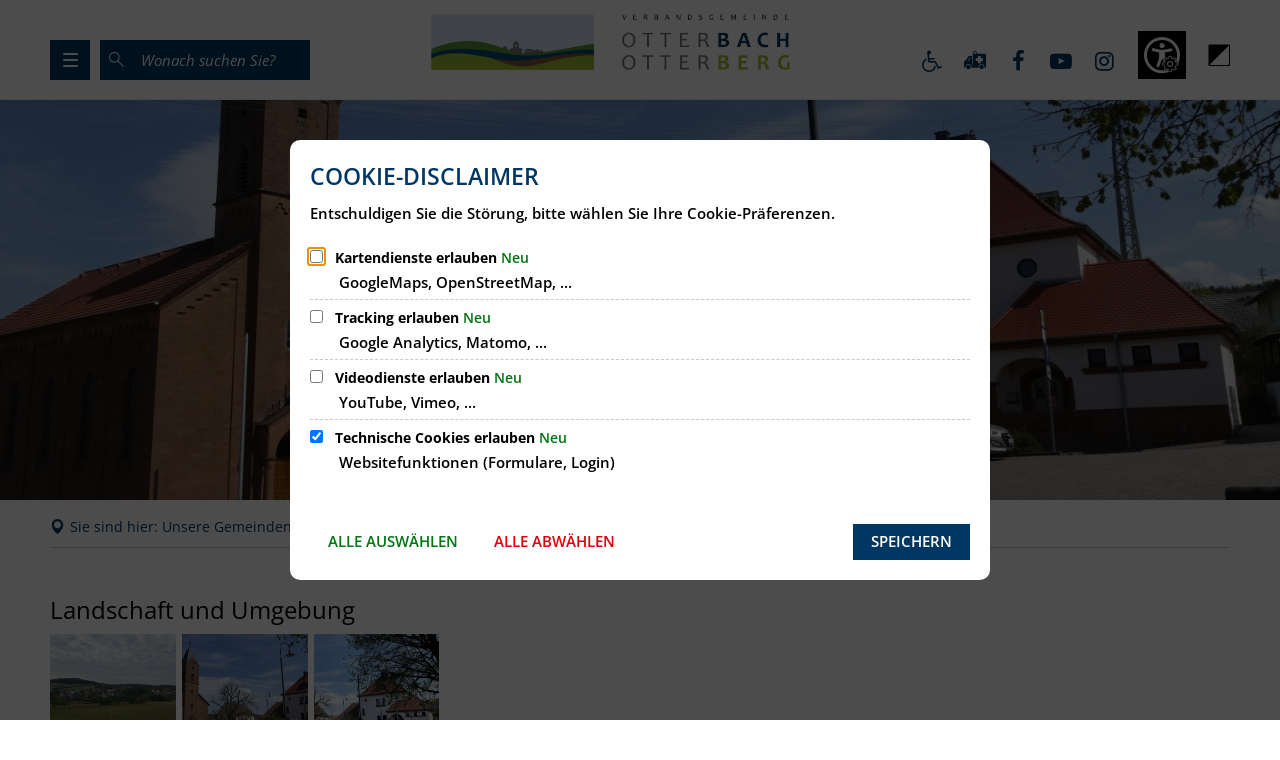

--- FILE ---
content_type: text/html;charset=UTF-8
request_url: https://www.otterbach-otterberg.de/unsere-gemeinden/schneckenhausen/impressionen/
body_size: 23316
content:
<!DOCTYPE html>
<html class="no-js" lang="de">

<head><link rel="preload" crossorigin="anonymous" as="font" integrity="sha512-VtBPUU5pT0kPWUFXAuAdG23JoO3OVdlY+pLL4vMMYKDAMbR6nAW+URoGCqX5Wu95B0R0/B402V9mgOF5AVj3xw==" href="https://www.otterbach-otterberg.de/:res/modules/common/common/framework/fonts/streamLineFont/fonts/streamline-30px.woff?fp=ab2a415b1666" type="font/woff"/>
<link rel="preload" crossorigin="anonymous" as="font" integrity="sha512-2C67YNMm6LG/xLJfGlH48Ly7ImpobIbEWwaq66TjvAI/7EOqSIPUiNcQ9b82zilBVIBEQttADlljBafjyk8DCQ==" href="https://www.otterbach-otterberg.de/:res/modules/common/common/framework/fonts/streamLineFont/fonts/streamline-30px-filled-in.woff?fp=62fdf8602f56" type="font/woff"/>
<link rel="preload" crossorigin="anonymous" as="font" integrity="sha512-6z0h9miAOgQGKzIdbX707LAHjBnBXgH4ucYoeeWCLWoRehK/mGgyZvfRp2uJVlLziIDYje0t1UIySJZo5fc0tA==" href="https://www.otterbach-otterberg.de/:res/modules/common/common/framework/fonts/opensans/fonts/open-sans-v40-latin-300italic.woff2?fp=8202d126a1bd" type="font/woff2"/>
<link rel="preload" crossorigin="anonymous" as="font" integrity="sha512-BBqoOS/VvCkiMBMSxM0xW5rxW8tVAqyEZ88T6dTnbnJvCCK1A5LT/N/NDzehGcyK++JudRMMNt2tsQLRWVoMsQ==" href="https://www.otterbach-otterberg.de/:res/modules/common/common/framework/fonts/opensans/fonts/open-sans-v40-latin-300.woff2?fp=758015e3cb56" type="font/woff2"/>
<link rel="preload" crossorigin="anonymous" as="font" integrity="sha512-SK/w4SHGGEWASbMYIkbI9J3ve7J7ked6WeT+5onN73QxY3qDozPjw/WWpaWIEjtkqI/kQ44sAeXEizEkyWA2dA==" href="https://www.otterbach-otterberg.de/:res/modules/common/common/framework/fonts/opensans/fonts/open-sans-v40-latin-italic.woff2?fp=b4855cc8ec72" type="font/woff2"/>
<link rel="preload" crossorigin="anonymous" as="font" integrity="sha512-RzCN4lvX5Mon9Zoq5oG6ZDk/5AcOcwwfAMQFO6yVaptPfAdjwEFFvFCl+RwSoL+AvdSwPuzCA2zVay2zFJTLrw==" href="https://www.otterbach-otterberg.de/:res/modules/common/common/framework/fonts/opensans/fonts/open-sans-v40-latin-regular.woff2?fp=e7af9d60d875" type="font/woff2"/>
<link rel="preload" crossorigin="anonymous" as="font" integrity="sha512-vOcUaCRzFiB5XFEyT8K00MW1P7qYIHi+3DeqN1yifsqqqXQj4HXo5AslzFXEe0kciWkKXupC1A0SydJnAC2JYw==" href="https://www.otterbach-otterberg.de/:res/modules/common/common/framework/fonts/opensans/fonts/open-sans-v40-latin-500italic.woff2?fp=f55904653500" type="font/woff2"/>
<link rel="preload" crossorigin="anonymous" as="font" integrity="sha512-phInmiUwyQGhq41uM0YXKrpIhV6DSEk/CfWk3qoukN0V4BTI/4L3Et8sUSsW03nnCdq2xOckK9hLrBiYAcZ+qw==" href="https://www.otterbach-otterberg.de/:res/modules/common/common/framework/fonts/opensans/fonts/open-sans-v40-latin-500.woff2?fp=1f6e5ae69733" type="font/woff2"/>
<link rel="preload" crossorigin="anonymous" as="font" integrity="sha512-tL5/lYTjK/yg3TbRe/7TOKsIchQpKcCk921iO7pJwAR9z9cWVpJGTqHKJOeuZgx4rWeegBEIF8EXgaTem1gK/Q==" href="https://www.otterbach-otterberg.de/:res/modules/common/common/framework/fonts/opensans/fonts/open-sans-v40-latin-600italic.woff2?fp=442b72c81ff4" type="font/woff2"/>
<link rel="preload" crossorigin="anonymous" as="font" integrity="sha512-woxA0JBZcUJxAdjCtpJaael4A0xcjAuQ2log/oY0gNs+heAD72/Hk/MXJ2bhsCpPIq/ppUEfjvN7/2kdSKbmOg==" href="https://www.otterbach-otterberg.de/:res/modules/common/common/framework/fonts/opensans/fonts/open-sans-v40-latin-600.woff2?fp=7f7fcda5f37c" type="font/woff2"/>
<link rel="preload" crossorigin="anonymous" as="font" integrity="sha512-0kZNoqHKRY4+8bCXN7RkpgvDiUx5IKw91F9dfzL6ewMiyyLf4sop/9Mu1+FNtjqJCXusT5x6NvuQl/cXaaNgrg==" href="https://www.otterbach-otterberg.de/:res/modules/common/common/framework/fonts/opensans/fonts/open-sans-v40-latin-700italic.woff2?fp=c90197e116c4" type="font/woff2"/>
<link rel="preload" crossorigin="anonymous" as="font" integrity="sha512-jgF9AOYm+/4C5m0GrhxNHq0NInxBaM7fEWvcDGx8DenVOzwTq9WbqrQ1lwAomemJI1teiq7o32sZm+dYjm7wdQ==" href="https://www.otterbach-otterberg.de/:res/modules/common/common/framework/fonts/opensans/fonts/open-sans-v40-latin-700.woff2?fp=114f872abf6c" type="font/woff2"/>
<link rel="preload" crossorigin="anonymous" as="font" integrity="sha512-KvOz86g9py4FX8acp7m8lIevXiGkxy0bH8dBhc0NdVDYrM+oTN75Odzml6qud7jNVJDwKqLjEasUpaSoKGcWNg==" href="https://www.otterbach-otterberg.de/:res/modules/common/common/framework/fonts/opensans/fonts/open-sans-v40-latin-800italic.woff2?fp=2cf7414e4049" type="font/woff2"/>
<link rel="preload" crossorigin="anonymous" as="font" integrity="sha512-YcZPFknCmfD+QOH++NwtQUSPB7LJBRIFu8ROl+WarxG+/O+rh9sKhm6cnKYODVnF57xRi51JjeVZOQC4plE3eA==" href="https://www.otterbach-otterberg.de/:res/modules/common/common/framework/fonts/opensans/fonts/open-sans-v40-latin-800.woff2?fp=3403fa778109" type="font/woff2"/>
<link rel="preload" crossorigin="anonymous" as="font" integrity="sha512-g4/v28FJAfQe35laeP2sVXZM1JEsy3NLi+pJCRlFgpBNjyr98rbEKGZ5Es5NZWgaEETQRdG8beKxQRPwMV/Ikg==" href="https://www.otterbach-otterberg.de/:res/modules/common/common/framework/fonts/fontAwesome/vendor/font-awesome/fonts/fontawesome-webfont.woff2?fp=2adefcbc041e" type="font/woff2"/>
<meta http-equiv="Content-Type" content="text/html;charset=UTF-8"/>
<meta name="generator" content="CMS ionas4"/>
<link rel="stylesheet" crossorigin="anonymous" integrity="sha512-ChNUVv+ZHBmyRNgHPlFdNZZyjq6q2dYZabDmEOZKPgETY3KHhHHkOn/0gzjWtAOaJFU/JUSTLK9SlzmWbqaJyA==" href="https://www.otterbach-otterberg.de/:res/modules/module-view.css?fp=918d9245fe85" type="text/css"/>
<script>(function(w,d,u){
w.readyQ=[];
var log=console.warn||console.log;
function deprecated(message,alternative){
return log("Deprecated call to "+message+". Use "+alternative);
}
function registerEventHandler(event,handler){
if(event==="ready"){
deprecated("jQuery(selector).on('ready', handler)","jQuery(handler)");
w.readyQ.push(handler);
}
}
function registerReadyHandler(handler){
w.readyQ.push(handler);
}
var proxy={
ready:registerReadyHandler,
on:registerEventHandler,
bind:registerEventHandler
};
w.$=w.jQuery=function(handler){
if(handler===d||handler===u){
return proxy;
}else{
registerReadyHandler(handler);
}
}
w.ionasQ=function($,doc){
$.each(readyQ,function(index,handler){
$(handler);
});
}
})(window,document);</script>
<style>iframe {
    width: 100%;
}
.header-searchbar-wrapper__input::placeholder {
    color: #fff;
}</style>
<script type="application/json" id="ionasInfo">{"hasDebugger":true,"session":"d3fa04cc-61a5-454a-9b89-043e01781acf","root":"https://www.otterbach-otterberg.de","resizeOptions":{"allowedValues":[130,152,176,203,230,260,292,325,360,397,436,476,518,563,608,656,706,757,810,865,922,980,1040,1103,1166,1232,1300,1369,1440,1513,1588,1664,1742,1823,1904,1988,2074],"maxAspectRatio":5.0},"context":"","userAgentRestrictionEnabled":true,"backend":"https://www.otterbach-otterberg.de/:system","cookiePrivacy":{"consentCookieName":"hide_cn","coreCookieCategory":"core"},"captchaInvisibleRecaptchaSitekey":"6LcdeSEUAAAAAIjJjseZxFzTalADqvEIjHnQUVJK"}</script>
<script>window.ionasInfo = JSON.parse(document.getElementById("ionasInfo").innerText);</script>

<script crossorigin="anonymous" defer integrity="sha512-Y4XYVcu0+tcULORyi17Fdo+0xCiIDGtKGWtB8Kn7xUd6Uj385elLM95XrqB/q89p1re0gjaYF+0anpus5KsE3Q==" src="https://www.otterbach-otterberg.de/:res/modules/module-view.de.js?fp=4ff649deb75f"></script>
<script type="systemjs-importmap" crossorigin="anonymous" src="https://www.otterbach-otterberg.de/:web-components/systemjs-importmap.json?fp=050af966b62d"></script>
<script crossorigin="anonymous" defer integrity="sha512-l3drpKk7tDSsyUHLqk2a2qBpCWJXL8W0JfYn/OJLN1DPle/ltJvQ9TPyOJcbuKw1ou9SKHiUOMx5MgzkeW00KA==" src="https://www.otterbach-otterberg.de/:webjars/systemjs/dist/system.min.js?fp=5179f8f646ee"></script>
<script crossorigin="anonymous" defer integrity="sha512-39r+vbVeH7CzYcOoCmhpL6ncvvKdZn2tLJ8bIZ/mrVLzW6RsKYVQk1vTJwUuOtt0l/4xYADGHWpfAW20rMhaBg==" id="systemJsNamedRegisterExtra" src="https://www.otterbach-otterberg.de/:webjars/systemjs/dist/extras/named-register.min.js?fp=f2fad3cf0518"></script>
<link rel="preload" crossorigin="anonymous" as="script" integrity="sha512-jjKBst/Sg6eN29NvDTrLZVLNLEDo9QIKBzMUtcjqeDePfXvXcJcT9ausVeCWb8MabLl/KfVX2bPhpiDs+u81mw==" href="https://www.otterbach-otterberg.de/:res/modules/common.common.ionas.core/js/systemjs-lite.js?fp=6c94c3c6dbd5"/>
<script crossorigin="anonymous" src="https://www.otterbach-otterberg.de/:res/modules/common.common.ionas.core/js/systemjs-lite.js?fp=6c94c3c6dbd5" integrity="sha512-jjKBst/Sg6eN29NvDTrLZVLNLEDo9QIKBzMUtcjqeDePfXvXcJcT9ausVeCWb8MabLl/KfVX2bPhpiDs+u81mw=="></script>
<meta name="privacy-mode" content="allow-permit-session,allow-permit-forever"/>
<meta name="invisible-tracking-opts" content=""/>
<meta name="forced-tracking-opts" content=""/>
<link rel="manifest" crossorigin="use-credentials" href="https://www.otterbach-otterberg.de/app-manifest.webmanifest"/>
<meta name="search-enabled" content="true"/>
<link rel="icon" href="https://www.otterbach-otterberg.de/logo-1.svg?cid=dr7.16dg&amp;resize=ae6be0%3a48x48c" sizes="48x48" type="image/svg+xml"/>
<link rel="icon" href="https://www.otterbach-otterberg.de/logo-1.svg?cid=dr7.16dg&amp;resize=c69a00%3a192x192c" sizes="192x192" type="image/svg+xml"/>
<link sizes="192x192" rel="apple-touch-icon" href="https://www.otterbach-otterberg.de/logo-1.svg?cid=dr7.16dg&amp;resize=c69a00%3a192x192c"/>
<link rel="canonical" href="https://www.otterbach-otterberg.de/unsere-gemeinden/schneckenhausen/impressionen/"/>
<meta content="14 days" name="revisit-after"/><meta content="width=device-width, initial-scale=1.0, user-scalable=1" name="viewport"/>
    <meta content="ie=edge" http-equiv="x-ua-compatible"/>
    <title>Impressionen | Otterbach-Otterberg</title>
<meta content="Otterbach-Otterberg" property="og:site_name"/><meta content="Impressionen" property="og:title"/><meta content="website" property="og:type"/><meta content="https://www.otterbach-otterberg.de/unsere-gemeinden/schneckenhausen/impressionen/" property="og:url"/><meta content="de_DE" property="og:locale"/><script type="application/ld+json">[{"inLanguage":"de","name":"Otterbach-Otterberg","@type":"WebSite","@context":"https://schema.org/"},{"dateCreated":"2020-11-20T11:36:09.798+01:00[Europe/Berlin]","dateModified":"2020-11-20T11:38:30.782+01:00[Europe/Berlin]","datePublished":"2015-08-06T15:07:40.45+02:00[Europe/Berlin]","headline":"Impressionen","inLanguage":"de","name":"Impressionen","url":"https://www.otterbach-otterberg.de/unsere-gemeinden/schneckenhausen/impressionen/","@type":"WebPage","@context":"https://schema.org/"}]</script>
</head>

<body class="template-document mode-live ot-common.common.ionas.core:document">
<div data-nosnippet="true" aria-hidden="true" aria-label="Suchmaske" role="search" class="sa2-search morphsearch" data-ng-controller="morphSearchController" data-ng-app="morphSearchApp" id="morphsearch"><sa2-search class="sa2-search" sa2-min-query-length="3"><sa2-endpoint url="https://www.otterbach-otterberg.de/:sa2-search/" id="self"></sa2-endpoint><sa2-endpoint url="https://www.otterbach-otterberg.de/:sa2-search/" id="wittichendpoint"></sa2-endpoint><sa2-endpoint url="https://www.otterbach-otterberg.de/:sa2-bwc/" id="bwc"></sa2-endpoint><sa2-result-set per-page="50" endpoint="bwc" filter-queries="[{&#39;field&#39;:&#39;rgs&#39;,&#39;inverted&#39;:false,&#39;recursive&#39;:false,&#39;value&#39;:&#39;073355010&#39;}]" type="entry"></sa2-result-set><sa2-result-set per-page="50" endpoint="self" type="live"></sa2-result-set><sa2-result-set per-page="50" endpoint="bwc" filter-queries="[{&#39;field&#39;:&#39;rgs&#39;,&#39;inverted&#39;:false,&#39;recursive&#39;:false,&#39;value&#39;:&#39;073355010&#39;}]" type="department"></sa2-result-set><sa2-result-set per-page="50" endpoint="bwc" filter-queries="[{&#39;field&#39;:&#39;rgs&#39;,&#39;inverted&#39;:false,&#39;recursive&#39;:false,&#39;value&#39;:&#39;073355010&#39;}]" weighted-query-fields="[{&#39;name&#39;: &#39;familyName&#39;, &#39;weight&#39;: 1200.0},{&#39;name&#39;: &#39;givenName&#39;, &#39;weight&#39;: 1100.0},{&#39;name&#39;: &#39;honorificPrefix&#39;, &#39;weight&#39;: 1000.0},{&#39;name&#39;: &#39;description&#39;, &#39;weight&#39;: 500.0},{&#39;name&#39;: &#39;responsibilities.name&#39;, &#39;weight&#39;: 500.0},{&#39;name&#39;: &#39;title&#39;, &#39;weight&#39;: 500.0}]" type="employee"></sa2-result-set><sa2-result-set per-page="50" endpoint="bwc" filter-queries="[{&#39;field&#39;:&#39;rgs&#39;,&#39;inverted&#39;:false,&#39;recursive&#39;:false,&#39;value&#39;:&#39;073355010&#39;}]" type="form"></sa2-result-set><sa2-result-set per-page="50" endpoint="bwc" filter-queries="[{&#39;field&#39;:&#39;rgs&#39;,&#39;inverted&#39;:false,&#39;recursive&#39;:false,&#39;value&#39;:&#39;073355010&#39;}]" type="procedure"></sa2-result-set><sa2-result-set per-page="50" endpoint="bwc" filter-queries="[{&#39;field&#39;:&#39;rgs&#39;,&#39;inverted&#39;:false,&#39;recursive&#39;:false,&#39;value&#39;:&#39;073355010&#39;}]" type="ozgcircumstance"></sa2-result-set><sa2-result-set per-page="50" endpoint="bwc" filter-queries="[{&#39;field&#39;:&#39;rgs&#39;,&#39;inverted&#39;:false,&#39;recursive&#39;:false,&#39;value&#39;:&#39;073355010&#39;}]" type="ozgentry"></sa2-result-set><sa2-result-set per-page="50" endpoint="bwc" filter-queries="[{&#39;field&#39;:&#39;rgs&#39;,&#39;inverted&#39;:false,&#39;recursive&#39;:false,&#39;value&#39;:&#39;073355010&#39;}]" type="rismeeting" sort-fields="[{&#39;field&#39;:&#39;start&#39;, &#39;order&#39;: &#39;desc&#39;}]"></sa2-result-set><sa2-result-set per-page="50" endpoint="bwc" filter-queries="[{&#39;field&#39;:&#39;hasActiveMember&#39;,&#39;inverted&#39;:false,&#39;recursive&#39;:false,&#39;value&#39;:&#39;true&#39;},{&#39;field&#39;:&#39;rgs&#39;,&#39;inverted&#39;:false,&#39;recursive&#39;:false,&#39;value&#39;:&#39;073355010&#39;}]" type="risorganization"></sa2-result-set><sa2-result-set per-page="50" query-fields="[&#39;name&#39;, &#39;reference&#39;, &#39;mainFile.text&#39;]" query-options="[&#39;performInfixSearch&#39;]" endpoint="bwc" filter-queries="[{&#39;field&#39;:&#39;rgs&#39;,&#39;inverted&#39;:false,&#39;recursive&#39;:false,&#39;value&#39;:&#39;073355010&#39;}]" type="rispaper" sort-fields="[{&#39;field&#39;:&#39;date&#39;, &#39;order&#39;: &#39;desc&#39;}]"></sa2-result-set><sa2-result-set per-page="50" endpoint="bwc" filter-queries="[{&#39;field&#39;:&#39;rgs&#39;,&#39;inverted&#39;:false,&#39;recursive&#39;:false,&#39;value&#39;:&#39;073355010&#39;}]" type="risperson"></sa2-result-set><sa2-result-set per-page="50" endpoint="wittichendpoint" filter-queries="[{&#39;field&#39;:&#39;id_titel&#39;,&#39;inverted&#39;:false,&#39;recursive&#39;:false,&#39;value&#39;:&#39;796&#39;}]" type="wittich"></sa2-result-set><button title="Suchmaske schließen" aria-label="Suchmaske schließen" class="morphsearch-close"></button><div class="morphsearch-content background-color-gray"><sa2-field><form class="morphsearch-form"><label class="sr-only" for="morphsearch-main-input">Suchbegriff eingeben...</label><input data-sa2-model="query" placeholder="Suchbegriff eingeben..." data-mobile-placeholder="Suche..." aria-label="Suchbegriff eingeben..." id="morphsearch-main-input" type="search" class="morphsearch-input"/><button tabindex="-1" type="submit" class="morphsearch-submit"></button><div data-ng-if="sa2search.searchIsInProgress" class="morphsearch-progress"><div class="morphsearch-progress-indeterminate"></div></div></form></sa2-field><div role="status" class="search-result-count"><search-count-label data-results="Ergebnisse" data-result="Ergebnis" data-more-than="mehr als"></search-count-label></div><ul data-ng-if="sa2search.totalCount &gt; 0" aria-label="Tabliste für Suchergebnisse" data-options="linkActiveClass: active; panelActiveClass: active;" id="search-tabs" data-tabs="" class="ng-cloak tabs search-tabs"><li data-ng-click="showTab(&apos;bwc-entry&apos;)" data-ng-if="sa2search.resultSets[&apos;bwc:entry&apos;].result.totalCount &gt; 0" data-ng-class="{&apos;active&apos;: currentTab == &apos;bwc-entry&apos;, &apos;search-tab-loading&apos; : sa2search.resultSets[&apos;bwc:entry&apos;].queryRequest}" data-tab-name="bwc:entry" data-tab-index="0" class="tabs-title tab-title search-tab-title"><a aria-label="{{ sa2search.resultSets['bwc:entry'].result.totalCount &gt; sa2search.resultSets['bwc:entry'].perPage ? 'mehr als ' + sa2search.resultSets['bwc:entry'].perPage : sa2search.resultSets['bwc:entry'].result.totalCount}} Suchergebnisse im Bereich Leistungen " data-tabs-target="bwc-entry-result-set" onclick="return false;" href="#bwc-entry-result-set"><span class="title">Leistungen</span><span class="loading"></span><span data-ng-if="sa2search.resultSets[&apos;bwc:entry&apos;].result &amp;&amp; !sa2search.resultSets[&apos;bwc:entry&apos;].queryRequest" class="result-count">{{ sa2search.resultSets['bwc:entry'].result.totalCount &gt; sa2search.resultSets['bwc:entry'].perPage ? '> ' + sa2search.resultSets['bwc:entry'].perPage : sa2search.resultSets['bwc:entry'].result.totalCount}}</span></a></li><li data-ng-click="showTab(&apos;self-live&apos;)" data-ng-if="sa2search.resultSets[&apos;self:live&apos;].result.totalCount &gt; 0" data-ng-class="{&apos;active&apos;: currentTab == &apos;self-live&apos;, &apos;search-tab-loading&apos; : sa2search.resultSets[&apos;self:live&apos;].queryRequest}" data-tab-name="self:live" data-tab-index="1" class="tabs-title tab-title search-tab-title"><a aria-label="{{ sa2search.resultSets['self:live'].result.totalCount &gt; sa2search.resultSets['self:live'].perPage ? 'mehr als ' + sa2search.resultSets['self:live'].perPage : sa2search.resultSets['self:live'].result.totalCount}} Suchergebnisse im Bereich Seiten " data-tabs-target="self-live-result-set" onclick="return false;" href="#self-live-result-set"><span class="title">Seiten</span><span class="loading"></span><span data-ng-if="sa2search.resultSets[&apos;self:live&apos;].result &amp;&amp; !sa2search.resultSets[&apos;self:live&apos;].queryRequest" class="result-count">{{ sa2search.resultSets['self:live'].result.totalCount &gt; sa2search.resultSets['self:live'].perPage ? '> ' + sa2search.resultSets['self:live'].perPage : sa2search.resultSets['self:live'].result.totalCount}}</span></a></li><li data-ng-click="showTab(&apos;bwc-department&apos;)" data-ng-if="sa2search.resultSets[&apos;bwc:department&apos;].result.totalCount &gt; 0" data-ng-class="{&apos;active&apos;: currentTab == &apos;bwc-department&apos;, &apos;search-tab-loading&apos; : sa2search.resultSets[&apos;bwc:department&apos;].queryRequest}" data-tab-name="bwc:department" data-tab-index="2" class="tabs-title tab-title search-tab-title"><a aria-label="{{ sa2search.resultSets['bwc:department'].result.totalCount &gt; sa2search.resultSets['bwc:department'].perPage ? 'mehr als ' + sa2search.resultSets['bwc:department'].perPage : sa2search.resultSets['bwc:department'].result.totalCount}} Suchergebnisse im Bereich Abteilungen " data-tabs-target="bwc-department-result-set" onclick="return false;" href="#bwc-department-result-set"><span class="title">Abteilungen</span><span class="loading"></span><span data-ng-if="sa2search.resultSets[&apos;bwc:department&apos;].result &amp;&amp; !sa2search.resultSets[&apos;bwc:department&apos;].queryRequest" class="result-count">{{ sa2search.resultSets['bwc:department'].result.totalCount &gt; sa2search.resultSets['bwc:department'].perPage ? '> ' + sa2search.resultSets['bwc:department'].perPage : sa2search.resultSets['bwc:department'].result.totalCount}}</span></a></li><li data-ng-click="showTab(&apos;bwc-employee&apos;)" data-ng-if="sa2search.resultSets[&apos;bwc:employee&apos;].result.totalCount &gt; 0" data-ng-class="{&apos;active&apos;: currentTab == &apos;bwc-employee&apos;, &apos;search-tab-loading&apos; : sa2search.resultSets[&apos;bwc:employee&apos;].queryRequest}" data-tab-name="bwc:employee" data-tab-index="3" class="tabs-title tab-title search-tab-title"><a aria-label="{{ sa2search.resultSets['bwc:employee'].result.totalCount &gt; sa2search.resultSets['bwc:employee'].perPage ? 'mehr als ' + sa2search.resultSets['bwc:employee'].perPage : sa2search.resultSets['bwc:employee'].result.totalCount}} Suchergebnisse im Bereich Mitarbeitende " data-tabs-target="bwc-employee-result-set" onclick="return false;" href="#bwc-employee-result-set"><span class="title">Mitarbeitende</span><span class="loading"></span><span data-ng-if="sa2search.resultSets[&apos;bwc:employee&apos;].result &amp;&amp; !sa2search.resultSets[&apos;bwc:employee&apos;].queryRequest" class="result-count">{{ sa2search.resultSets['bwc:employee'].result.totalCount &gt; sa2search.resultSets['bwc:employee'].perPage ? '> ' + sa2search.resultSets['bwc:employee'].perPage : sa2search.resultSets['bwc:employee'].result.totalCount}}</span></a></li><li data-ng-click="showTab(&apos;bwc-form&apos;)" data-ng-if="sa2search.resultSets[&apos;bwc:form&apos;].result.totalCount &gt; 0" data-ng-class="{&apos;active&apos;: currentTab == &apos;bwc-form&apos;, &apos;search-tab-loading&apos; : sa2search.resultSets[&apos;bwc:form&apos;].queryRequest}" data-tab-name="bwc:form" data-tab-index="4" class="tabs-title tab-title search-tab-title"><a aria-label="{{ sa2search.resultSets['bwc:form'].result.totalCount &gt; sa2search.resultSets['bwc:form'].perPage ? 'mehr als ' + sa2search.resultSets['bwc:form'].perPage : sa2search.resultSets['bwc:form'].result.totalCount}} Suchergebnisse im Bereich Formulare " data-tabs-target="bwc-form-result-set" onclick="return false;" href="#bwc-form-result-set"><span class="title">Formulare</span><span class="loading"></span><span data-ng-if="sa2search.resultSets[&apos;bwc:form&apos;].result &amp;&amp; !sa2search.resultSets[&apos;bwc:form&apos;].queryRequest" class="result-count">{{ sa2search.resultSets['bwc:form'].result.totalCount &gt; sa2search.resultSets['bwc:form'].perPage ? '> ' + sa2search.resultSets['bwc:form'].perPage : sa2search.resultSets['bwc:form'].result.totalCount}}</span></a></li><li data-ng-click="showTab(&apos;bwc-procedure&apos;)" data-ng-if="sa2search.resultSets[&apos;bwc:procedure&apos;].result.totalCount &gt; 0" data-ng-class="{&apos;active&apos;: currentTab == &apos;bwc-procedure&apos;, &apos;search-tab-loading&apos; : sa2search.resultSets[&apos;bwc:procedure&apos;].queryRequest}" data-tab-name="bwc:procedure" data-tab-index="5" class="tabs-title tab-title search-tab-title"><a aria-label="{{ sa2search.resultSets['bwc:procedure'].result.totalCount &gt; sa2search.resultSets['bwc:procedure'].perPage ? 'mehr als ' + sa2search.resultSets['bwc:procedure'].perPage : sa2search.resultSets['bwc:procedure'].result.totalCount}} Suchergebnisse im Bereich Online-Verfahren " data-tabs-target="bwc-procedure-result-set" onclick="return false;" href="#bwc-procedure-result-set"><span class="title">Online-Verfahren</span><span class="loading"></span><span data-ng-if="sa2search.resultSets[&apos;bwc:procedure&apos;].result &amp;&amp; !sa2search.resultSets[&apos;bwc:procedure&apos;].queryRequest" class="result-count">{{ sa2search.resultSets['bwc:procedure'].result.totalCount &gt; sa2search.resultSets['bwc:procedure'].perPage ? '> ' + sa2search.resultSets['bwc:procedure'].perPage : sa2search.resultSets['bwc:procedure'].result.totalCount}}</span></a></li><li data-ng-click="showTab(&apos;bwc-ozgcircumstance&apos;)" data-ng-if="sa2search.resultSets[&apos;bwc:ozgcircumstance&apos;].result.totalCount &gt; 0" data-ng-class="{&apos;active&apos;: currentTab == &apos;bwc-ozgcircumstance&apos;, &apos;search-tab-loading&apos; : sa2search.resultSets[&apos;bwc:ozgcircumstance&apos;].queryRequest}" data-tab-name="bwc:ozgcircumstance" data-tab-index="6" class="tabs-title tab-title search-tab-title"><a aria-label="{{ sa2search.resultSets['bwc:ozgcircumstance'].result.totalCount &gt; sa2search.resultSets['bwc:ozgcircumstance'].perPage ? 'mehr als ' + sa2search.resultSets['bwc:ozgcircumstance'].perPage : sa2search.resultSets['bwc:ozgcircumstance'].result.totalCount}} Suchergebnisse im Bereich OZG Lebenslagen " data-tabs-target="bwc-ozgcircumstance-result-set" onclick="return false;" href="#bwc-ozgcircumstance-result-set"><span class="title">OZG Lebenslagen</span><span class="loading"></span><span data-ng-if="sa2search.resultSets[&apos;bwc:ozgcircumstance&apos;].result &amp;&amp; !sa2search.resultSets[&apos;bwc:ozgcircumstance&apos;].queryRequest" class="result-count">{{ sa2search.resultSets['bwc:ozgcircumstance'].result.totalCount &gt; sa2search.resultSets['bwc:ozgcircumstance'].perPage ? '> ' + sa2search.resultSets['bwc:ozgcircumstance'].perPage : sa2search.resultSets['bwc:ozgcircumstance'].result.totalCount}}</span></a></li><li data-ng-click="showTab(&apos;bwc-ozgentry&apos;)" data-ng-if="sa2search.resultSets[&apos;bwc:ozgentry&apos;].result.totalCount &gt; 0" data-ng-class="{&apos;active&apos;: currentTab == &apos;bwc-ozgentry&apos;, &apos;search-tab-loading&apos; : sa2search.resultSets[&apos;bwc:ozgentry&apos;].queryRequest}" data-tab-name="bwc:ozgentry" data-tab-index="7" class="tabs-title tab-title search-tab-title"><a aria-label="{{ sa2search.resultSets['bwc:ozgentry'].result.totalCount &gt; sa2search.resultSets['bwc:ozgentry'].perPage ? 'mehr als ' + sa2search.resultSets['bwc:ozgentry'].perPage : sa2search.resultSets['bwc:ozgentry'].result.totalCount}} Suchergebnisse im Bereich OZG Leistungen " data-tabs-target="bwc-ozgentry-result-set" onclick="return false;" href="#bwc-ozgentry-result-set"><span class="title">OZG Leistungen</span><span class="loading"></span><span data-ng-if="sa2search.resultSets[&apos;bwc:ozgentry&apos;].result &amp;&amp; !sa2search.resultSets[&apos;bwc:ozgentry&apos;].queryRequest" class="result-count">{{ sa2search.resultSets['bwc:ozgentry'].result.totalCount &gt; sa2search.resultSets['bwc:ozgentry'].perPage ? '> ' + sa2search.resultSets['bwc:ozgentry'].perPage : sa2search.resultSets['bwc:ozgentry'].result.totalCount}}</span></a></li><li data-ng-click="showTab(&apos;bwc-rismeeting&apos;)" data-ng-if="sa2search.resultSets[&apos;bwc:rismeeting&apos;].result.totalCount &gt; 0" data-ng-class="{&apos;active&apos;: currentTab == &apos;bwc-rismeeting&apos;, &apos;search-tab-loading&apos; : sa2search.resultSets[&apos;bwc:rismeeting&apos;].queryRequest}" data-tab-name="bwc:rismeeting" data-tab-index="8" class="tabs-title tab-title search-tab-title"><a aria-label="{{ sa2search.resultSets['bwc:rismeeting'].result.totalCount &gt; sa2search.resultSets['bwc:rismeeting'].perPage ? 'mehr als ' + sa2search.resultSets['bwc:rismeeting'].perPage : sa2search.resultSets['bwc:rismeeting'].result.totalCount}} Suchergebnisse im Bereich Sitzungen " data-tabs-target="bwc-rismeeting-result-set" onclick="return false;" href="#bwc-rismeeting-result-set"><span class="title">Sitzungen</span><span class="loading"></span><span data-ng-if="sa2search.resultSets[&apos;bwc:rismeeting&apos;].result &amp;&amp; !sa2search.resultSets[&apos;bwc:rismeeting&apos;].queryRequest" class="result-count">{{ sa2search.resultSets['bwc:rismeeting'].result.totalCount &gt; sa2search.resultSets['bwc:rismeeting'].perPage ? '> ' + sa2search.resultSets['bwc:rismeeting'].perPage : sa2search.resultSets['bwc:rismeeting'].result.totalCount}}</span></a></li><li data-ng-click="showTab(&apos;bwc-risorganization&apos;)" data-ng-if="sa2search.resultSets[&apos;bwc:risorganization&apos;].result.totalCount &gt; 0" data-ng-class="{&apos;active&apos;: currentTab == &apos;bwc-risorganization&apos;, &apos;search-tab-loading&apos; : sa2search.resultSets[&apos;bwc:risorganization&apos;].queryRequest}" data-tab-name="bwc:risorganization" data-tab-index="9" class="tabs-title tab-title search-tab-title"><a aria-label="{{ sa2search.resultSets['bwc:risorganization'].result.totalCount &gt; sa2search.resultSets['bwc:risorganization'].perPage ? 'mehr als ' + sa2search.resultSets['bwc:risorganization'].perPage : sa2search.resultSets['bwc:risorganization'].result.totalCount}} Suchergebnisse im Bereich Gremien " data-tabs-target="bwc-risorganization-result-set" onclick="return false;" href="#bwc-risorganization-result-set"><span class="title">Gremien</span><span class="loading"></span><span data-ng-if="sa2search.resultSets[&apos;bwc:risorganization&apos;].result &amp;&amp; !sa2search.resultSets[&apos;bwc:risorganization&apos;].queryRequest" class="result-count">{{ sa2search.resultSets['bwc:risorganization'].result.totalCount &gt; sa2search.resultSets['bwc:risorganization'].perPage ? '> ' + sa2search.resultSets['bwc:risorganization'].perPage : sa2search.resultSets['bwc:risorganization'].result.totalCount}}</span></a></li><li data-ng-click="showTab(&apos;bwc-rispaper&apos;)" data-ng-if="sa2search.resultSets[&apos;bwc:rispaper&apos;].result.totalCount &gt; 0" data-ng-class="{&apos;active&apos;: currentTab == &apos;bwc-rispaper&apos;, &apos;search-tab-loading&apos; : sa2search.resultSets[&apos;bwc:rispaper&apos;].queryRequest}" data-tab-name="bwc:rispaper" data-tab-index="10" class="tabs-title tab-title search-tab-title"><a aria-label="{{ sa2search.resultSets['bwc:rispaper'].result.totalCount &gt; sa2search.resultSets['bwc:rispaper'].perPage ? 'mehr als ' + sa2search.resultSets['bwc:rispaper'].perPage : sa2search.resultSets['bwc:rispaper'].result.totalCount}} Suchergebnisse im Bereich Vorlagen " data-tabs-target="bwc-rispaper-result-set" onclick="return false;" href="#bwc-rispaper-result-set"><span class="title">Vorlagen</span><span class="loading"></span><span data-ng-if="sa2search.resultSets[&apos;bwc:rispaper&apos;].result &amp;&amp; !sa2search.resultSets[&apos;bwc:rispaper&apos;].queryRequest" class="result-count">{{ sa2search.resultSets['bwc:rispaper'].result.totalCount &gt; sa2search.resultSets['bwc:rispaper'].perPage ? '> ' + sa2search.resultSets['bwc:rispaper'].perPage : sa2search.resultSets['bwc:rispaper'].result.totalCount}}</span></a></li><li data-ng-click="showTab(&apos;bwc-risperson&apos;)" data-ng-if="sa2search.resultSets[&apos;bwc:risperson&apos;].result.totalCount &gt; 0" data-ng-class="{&apos;active&apos;: currentTab == &apos;bwc-risperson&apos;, &apos;search-tab-loading&apos; : sa2search.resultSets[&apos;bwc:risperson&apos;].queryRequest}" data-tab-name="bwc:risperson" data-tab-index="11" class="tabs-title tab-title search-tab-title"><a aria-label="{{ sa2search.resultSets['bwc:risperson'].result.totalCount &gt; sa2search.resultSets['bwc:risperson'].perPage ? 'mehr als ' + sa2search.resultSets['bwc:risperson'].perPage : sa2search.resultSets['bwc:risperson'].result.totalCount}} Suchergebnisse im Bereich Mandatstragende " data-tabs-target="bwc-risperson-result-set" onclick="return false;" href="#bwc-risperson-result-set"><span class="title">Mandatstragende</span><span class="loading"></span><span data-ng-if="sa2search.resultSets[&apos;bwc:risperson&apos;].result &amp;&amp; !sa2search.resultSets[&apos;bwc:risperson&apos;].queryRequest" class="result-count">{{ sa2search.resultSets['bwc:risperson'].result.totalCount &gt; sa2search.resultSets['bwc:risperson'].perPage ? '> ' + sa2search.resultSets['bwc:risperson'].perPage : sa2search.resultSets['bwc:risperson'].result.totalCount}}</span></a></li><li data-ng-click="showTab(&apos;wittichendpoint-wittich&apos;)" data-ng-if="sa2search.resultSets[&apos;wittichendpoint:wittich&apos;].result.totalCount &gt; 0" data-ng-class="{&apos;active&apos;: currentTab == &apos;wittichendpoint-wittich&apos;, &apos;search-tab-loading&apos; : sa2search.resultSets[&apos;wittichendpoint:wittich&apos;].queryRequest}" data-tab-name="wittichendpoint:wittich" data-tab-index="12" class="tabs-title tab-title search-tab-title"><a aria-label="{{ sa2search.resultSets['wittichendpoint:wittich'].result.totalCount &gt; sa2search.resultSets['wittichendpoint:wittich'].perPage ? 'mehr als ' + sa2search.resultSets['wittichendpoint:wittich'].perPage : sa2search.resultSets['wittichendpoint:wittich'].result.totalCount}} Suchergebnisse im Bereich Amtsblatt " data-tabs-target="wittichendpoint-wittich-result-set" onclick="return false;" href="#wittichendpoint-wittich-result-set"><span class="title">Amtsblatt</span><span class="loading"></span><span data-ng-if="sa2search.resultSets[&apos;wittichendpoint:wittich&apos;].result &amp;&amp; !sa2search.resultSets[&apos;wittichendpoint:wittich&apos;].queryRequest" class="result-count">{{ sa2search.resultSets['wittichendpoint:wittich'].result.totalCount &gt; sa2search.resultSets['wittichendpoint:wittich'].perPage ? '> ' + sa2search.resultSets['wittichendpoint:wittich'].perPage : sa2search.resultSets['wittichendpoint:wittich'].result.totalCount}}</span></a></li></ul><div data-ng-if="sa2search.totalCount &gt; 0" data-tabs-content="search-tabs" class="ng-cloak search-results"><div data-ng-if="sa2search.searchIsInProgress || sa2search.resultSets[&apos;bwc:entry&apos;].result.totalCount &gt; 0" data-ng-class="{&apos;active&apos;: currentTab == &apos;bwc-entry&apos;, &apos;search-tab-loading&apos; : sa2search.resultSets[&apos;bwc:entry&apos;].queryRequest}" id="bwc-entry-result-set" class="search-tab-content"><p data-ng-if="sa2search.resultSets[&apos;bwc:entry&apos;].error" class="tile-title search-error-messages"><i class="fa fa-exclamation-triangle tile-icon"></i>Die Suche konnte nicht ausgeführt werden. Bitte versuchen Sie es zu einem späteren Zeitpunkt erneut.</p><ul data-ng-class="{&apos;active&apos;: currentTab == &apos;bwc-entry&apos;, &apos;sa2-search-outdated-result&apos;: sa2search.resultIsOutdated}" class="search-result-list bim-entry--list"><li class="bim-entry--card search-result-item" data-ng-repeat="item in sa2search.resultSets[&apos;bwc:entry&apos;].result.items"><h2 class="search-result-item-headline"><a target="_self" data-ng-href="{{ item | generateUrl:'https://www.otterbach-otterberg.de/buergerservice/leistungen/%id%/%name%/' }}" href="#">
            {{ item.name }}
        </a><span class="label search-result-item-headline-kommune">
            {{ item.kommuneName }}
        </span></h2><p data-ng-bind-html="item.description | removeHTMLTags: 500" data-ng-hide="!item.description" class="search-result-item-description"></p></li></ul></div><div data-ng-if="sa2search.searchIsInProgress || sa2search.resultSets[&apos;self:live&apos;].result.totalCount &gt; 0" data-ng-class="{&apos;active&apos;: currentTab == &apos;self-live&apos;, &apos;search-tab-loading&apos; : sa2search.resultSets[&apos;self:live&apos;].queryRequest}" id="self-live-result-set" class="search-tab-content"><p data-ng-if="sa2search.resultSets[&apos;self:live&apos;].error" class="tile-title search-error-messages"><i class="fa fa-exclamation-triangle tile-icon"></i>Die Suche konnte nicht ausgeführt werden. Bitte versuchen Sie es zu einem späteren Zeitpunkt erneut.</p><ul data-ng-class="{&apos;active&apos;: currentTab == &apos;self-live&apos;, &apos;sa2-search-outdated-result&apos;: sa2search.resultIsOutdated}" class="search-result-list self-live--list"><li class="self-live--card search-result-item" data-ng-repeat="item in sa2search.resultSets[&apos;self:live&apos;].result.items"><h2 class="search-result-item-headline"><a data-ng-href="{{ item.self.webUrl }}" href="#">
            {{ item.name }}
        </a></h2><div data-ng-hide="!item.description" class="search-result-item-description"><p data-ng-bind-html="item.description | processHilight"> </p></div></li></ul></div><div data-ng-if="sa2search.searchIsInProgress || sa2search.resultSets[&apos;bwc:department&apos;].result.totalCount &gt; 0" data-ng-class="{&apos;active&apos;: currentTab == &apos;bwc-department&apos;, &apos;search-tab-loading&apos; : sa2search.resultSets[&apos;bwc:department&apos;].queryRequest}" id="bwc-department-result-set" class="search-tab-content"><p data-ng-if="sa2search.resultSets[&apos;bwc:department&apos;].error" class="tile-title search-error-messages"><i class="fa fa-exclamation-triangle tile-icon"></i>Die Suche konnte nicht ausgeführt werden. Bitte versuchen Sie es zu einem späteren Zeitpunkt erneut.</p><ul data-ng-class="{&apos;active&apos;: currentTab == &apos;bwc-department&apos;, &apos;sa2-search-outdated-result&apos;: sa2search.resultIsOutdated}" class="search-result-list bim-department--list"><li class="bim-department--card search-result-item" data-ng-repeat="item in sa2search.resultSets[&apos;bwc:department&apos;].result.items"><h2 class="search-result-item-headline"><a target="_self" data-ng-href="{{ item | generateUrl:'https://www.otterbach-otterberg.de/buergerservice/abteilungen/%id%/%name%/' }}" href="#">
            {{ item.name }}
        </a><span class="label search-result-item-headline-kommune">
            {{ item.kommuneName }}
        </span></h2><p><a aria-label="Telefon: {{telephone}}" title="Telefon: {{telephone}}" data-ng-href="tel:{{telephone  | formatTel}}" href="#" data-ng-repeat="telephone in item.telephones track by $index" class="search-result-item-data"><span class="sf sf-phone-3"></span>
            {{ telephone }}
        </a><a aria-label="Fax: {{faxNumber}}" title="Fax: {{faxNumber}}" data-ng-href="tel:{{faxNumber | formatTel}}" href="#" data-ng-repeat="faxNumber in item.faxNumbers track by $index" class="search-result-item-data"><span class="sf sf-fax"></span>
            {{faxNumber}}
        </a><a aria-label="E-Mail Adresse: {{email}}" title="E-Mail Adresse: {{email}}" target="_blank" data-ng-href="mailto:{{email}}" href="#" data-ng-repeat="email in item.emails track by $index" class="search-result-item-data"><span class="sf sf-mail-2"></span>
            {{email}}
        </a><a aria-label="Folgende Webseite in neuem Fenster öffnen: {{website}}" title="Folgende Webseite in neuem Fenster öffnen: {{website}}" target="_blank" data-ng-href="{{ website }}" href="#" data-ng-repeat="website in item.websites track by $index" class="search-result-item-data"><span class="sf sf-screen-2"></span>
            {{ website }}
        </a></p><div data-ng-hide="!item.openingHours"><h3 class="search-result-item-headline">Öffnungszeiten</h3><div data-ng-bind-html="item.openingHours" class="search-result-item-openingHours"></div></div></li></ul></div><div data-ng-if="sa2search.searchIsInProgress || sa2search.resultSets[&apos;bwc:employee&apos;].result.totalCount &gt; 0" data-ng-class="{&apos;active&apos;: currentTab == &apos;bwc-employee&apos;, &apos;search-tab-loading&apos; : sa2search.resultSets[&apos;bwc:employee&apos;].queryRequest}" id="bwc-employee-result-set" class="search-tab-content"><p data-ng-if="sa2search.resultSets[&apos;bwc:employee&apos;].error" class="tile-title search-error-messages"><i class="fa fa-exclamation-triangle tile-icon"></i>Die Suche konnte nicht ausgeführt werden. Bitte versuchen Sie es zu einem späteren Zeitpunkt erneut.</p><ul data-ng-class="{&apos;active&apos;: currentTab == &apos;bwc-employee&apos;, &apos;sa2-search-outdated-result&apos;: sa2search.resultIsOutdated}" class="search-result-list bim-employee--list"><li class="bim-employee--card search-result-item" data-ng-repeat="item in sa2search.resultSets[&apos;bwc:employee&apos;].result.items"><h2 class="search-result-item-headline"><a target="_self" data-ng-href="{{ item | generateUrl:'https://www.otterbach-otterberg.de/buergerservice/mitarbeiter/%id%/%name%/' }}" href="#">{{ item.honorificPrefix +&#039; &#039;+ item.familyName +&#039;, &#039;+ item.givenName | trim }}</a><span class="label search-result-item-headline-kommune">
            {{ item.kommuneName }}
        </span></h2><p><a aria-label="Telefon: {{telephone}}" title="Telefon: {{telephone}}" data-ng-href="tel:{{telephone | formatTel}}" href="#" data-ng-repeat="telephone in item.telephones track by $index" class="search-result-item-data"><span class="sf sf-phone-3"></span>
            {{telephone}}
        </a><a aria-label="Fax: {{faxNumber}}" title="Fax: {{faxNumber}}" data-ng-href="tel:{{faxNumber | formatTel}}" href="#" data-ng-repeat="faxNumber in item.faxNumbers track by $index" class="search-result-item-data"><span class="sf sf-fax"></span>
            {{faxNumber}}
        </a><a aria-label="Mobil: {{item.mobil}}" title="Mobil: {{item.mobil}}" data-ng-href="tel:{{item.mobil | formatTel}}" href="#" data-ng-if="item.mobil" class="search-result-item-data"><span class="sf sf-mobile-phone"></span>
            {{item.mobil}}
        </a><a aria-label="E-Mail Adresse: {{email}}" title="E-Mail Adresse: {{email}}" target="_blank" data-ng-href="mailto:{{email}}" href="#" data-ng-repeat="email in item.emails track by $index" class="search-result-item-data"><span class="sf sf-mail-2"></span>
            {{email}}
        </a></p></li></ul></div><div data-ng-if="sa2search.searchIsInProgress || sa2search.resultSets[&apos;bwc:form&apos;].result.totalCount &gt; 0" data-ng-class="{&apos;active&apos;: currentTab == &apos;bwc-form&apos;, &apos;search-tab-loading&apos; : sa2search.resultSets[&apos;bwc:form&apos;].queryRequest}" id="bwc-form-result-set" class="search-tab-content"><p data-ng-if="sa2search.resultSets[&apos;bwc:form&apos;].error" class="tile-title search-error-messages"><i class="fa fa-exclamation-triangle tile-icon"></i>Die Suche konnte nicht ausgeführt werden. Bitte versuchen Sie es zu einem späteren Zeitpunkt erneut.</p><ul data-ng-class="{&apos;active&apos;: currentTab == &apos;bwc-form&apos;, &apos;sa2-search-outdated-result&apos;: sa2search.resultIsOutdated}" class="search-result-list bim-form--list"><li class="bim-form--card search-result-item" data-ng-repeat="item in sa2search.resultSets[&apos;bwc:form&apos;].result.items"><h2 class="search-result-item-headline"><a target="_blank" data-ng-href="{{ item.uri }}" href="#">
            {{ item.name }}
        </a></h2><p data-ng-bind-html="item.description | removeHTMLTags: 500" data-ng-hide="!item.description" class="search-result-item-description"></p></li></ul></div><div data-ng-if="sa2search.searchIsInProgress || sa2search.resultSets[&apos;bwc:procedure&apos;].result.totalCount &gt; 0" data-ng-class="{&apos;active&apos;: currentTab == &apos;bwc-procedure&apos;, &apos;search-tab-loading&apos; : sa2search.resultSets[&apos;bwc:procedure&apos;].queryRequest}" id="bwc-procedure-result-set" class="search-tab-content"><p data-ng-if="sa2search.resultSets[&apos;bwc:procedure&apos;].error" class="tile-title search-error-messages"><i class="fa fa-exclamation-triangle tile-icon"></i>Die Suche konnte nicht ausgeführt werden. Bitte versuchen Sie es zu einem späteren Zeitpunkt erneut.</p><ul data-ng-class="{&apos;active&apos;: currentTab == &apos;bwc-procedure&apos;, &apos;sa2-search-outdated-result&apos;: sa2search.resultIsOutdated}" class="search-result-list self-procedure--list"><li class="self-procedure--card search-result-item" data-ng-repeat="item in sa2search.resultSets[&apos;bwc:procedure&apos;].result.items"><h2 class="search-result-item-headline"><a target="_blank" data-ng-href="{{ item.uri }}" href="#">
            {{ item.name }}
        </a></h2><p data-ng-bind-html="item.description | removeHTMLTags: 500" data-ng-hide="!item.description" class="search-result-item-description"></p></li></ul></div><div data-ng-if="sa2search.searchIsInProgress || sa2search.resultSets[&apos;bwc:ozgcircumstance&apos;].result.totalCount &gt; 0" data-ng-class="{&apos;active&apos;: currentTab == &apos;bwc-ozgcircumstance&apos;, &apos;search-tab-loading&apos; : sa2search.resultSets[&apos;bwc:ozgcircumstance&apos;].queryRequest}" id="bwc-ozgcircumstance-result-set" class="search-tab-content"><p data-ng-if="sa2search.resultSets[&apos;bwc:ozgcircumstance&apos;].error" class="tile-title search-error-messages"><i class="fa fa-exclamation-triangle tile-icon"></i>Die Suche konnte nicht ausgeführt werden. Bitte versuchen Sie es zu einem späteren Zeitpunkt erneut.</p><ul data-ng-class="{&apos;active&apos;: currentTab == &apos;bwc-ozgcircumstance&apos;, &apos;sa2-search-outdated-result&apos;: sa2search.resultIsOutdated}" class="search-result-list self-ozgcircumstance--list"><li class="self-ozgcircumstance--card search-result-item" data-ng-repeat="item in sa2search.resultSets[&apos;bwc:ozgcircumstance&apos;].result.items"><h2 class="search-result-item-headline"><a data-ng-href="{{ item | generateUrl:&apos;https://www.otterbach-otterberg.de/buergerservice/ozglebenslage/%id%/%name%/&apos; }}" href="#">
            {{ item.name }}
        </a></h2></li></ul></div><div data-ng-if="sa2search.searchIsInProgress || sa2search.resultSets[&apos;bwc:ozgentry&apos;].result.totalCount &gt; 0" data-ng-class="{&apos;active&apos;: currentTab == &apos;bwc-ozgentry&apos;, &apos;search-tab-loading&apos; : sa2search.resultSets[&apos;bwc:ozgentry&apos;].queryRequest}" id="bwc-ozgentry-result-set" class="search-tab-content"><p data-ng-if="sa2search.resultSets[&apos;bwc:ozgentry&apos;].error" class="tile-title search-error-messages"><i class="fa fa-exclamation-triangle tile-icon"></i>Die Suche konnte nicht ausgeführt werden. Bitte versuchen Sie es zu einem späteren Zeitpunkt erneut.</p><ul data-ng-class="{&apos;active&apos;: currentTab == &apos;bwc-ozgentry&apos;, &apos;sa2-search-outdated-result&apos;: sa2search.resultIsOutdated}" class="search-result-list self-ozgentry--list"><li class="self-ozgentry--card search-result-item" data-ng-repeat="item in sa2search.resultSets[&apos;bwc:ozgentry&apos;].result.items"><h2 class="search-result-item-headline"><a data-ng-href="{{ item | generateUrl:&apos;https://www.otterbach-otterberg.de/buergerservice/ozgleistung/%id%/%name%/&apos; }}" href="#">
            {{ item.name }}
        </a></h2><p data-ng-bind-html="item.description | removeHTMLTags: 500" data-ng-hide="!item.description" class="search-result-item-description"></p></li></ul></div><div data-ng-if="sa2search.searchIsInProgress || sa2search.resultSets[&apos;bwc:rismeeting&apos;].result.totalCount &gt; 0" data-ng-class="{&apos;active&apos;: currentTab == &apos;bwc-rismeeting&apos;, &apos;search-tab-loading&apos; : sa2search.resultSets[&apos;bwc:rismeeting&apos;].queryRequest}" id="bwc-rismeeting-result-set" class="search-tab-content"><p data-ng-if="sa2search.resultSets[&apos;bwc:rismeeting&apos;].error" class="tile-title search-error-messages"><i class="fa fa-exclamation-triangle tile-icon"></i>Die Suche konnte nicht ausgeführt werden. Bitte versuchen Sie es zu einem späteren Zeitpunkt erneut.</p><ul data-ng-class="{&apos;active&apos;: currentTab == &apos;bwc-rismeeting&apos;, &apos;sa2-search-outdated-result&apos;: sa2search.resultIsOutdated}" class="search-result-list ris-rismeeting--list"><li class="ris-rismeeting--card search-result-item" data-ng-repeat="item in sa2search.resultSets[&apos;bwc:rismeeting&apos;].result.items"><h2 class="search-result-item-headline"><a data-ng-href="{{ item | generateUrl:&apos;https://www.otterbach-otterberg.de/ratsinfo/sitzungstermin/%id%/%name%/&apos; }}" href="#">
            {{ item.name }}
        </a></h2><p data-ng-hide="!item.start" class="search-result-item-data">
        {{ item.start | date:"short"}}
    </p><p data-ng-bind-html="item.description" data-ng-hide="!item.description" class="search-result-item-description"></p></li></ul></div><div data-ng-if="sa2search.searchIsInProgress || sa2search.resultSets[&apos;bwc:risorganization&apos;].result.totalCount &gt; 0" data-ng-class="{&apos;active&apos;: currentTab == &apos;bwc-risorganization&apos;, &apos;search-tab-loading&apos; : sa2search.resultSets[&apos;bwc:risorganization&apos;].queryRequest}" id="bwc-risorganization-result-set" class="search-tab-content"><p data-ng-if="sa2search.resultSets[&apos;bwc:risorganization&apos;].error" class="tile-title search-error-messages"><i class="fa fa-exclamation-triangle tile-icon"></i>Die Suche konnte nicht ausgeführt werden. Bitte versuchen Sie es zu einem späteren Zeitpunkt erneut.</p><ul data-ng-class="{&apos;active&apos;: currentTab == &apos;bwc-risorganization&apos;, &apos;sa2-search-outdated-result&apos;: sa2search.resultIsOutdated}" class="search-result-list ris-risorganization--list"><li class="ris-risorganization--card search-result-item" data-ng-repeat="item in sa2search.resultSets[&apos;bwc:risorganization&apos;].result.items"><h2 class="search-result-item-headline"><a data-ng-href="{{ item | generateUrl:&apos;https://www.otterbach-otterberg.de/ratsinfo/gremium/%id%/%name%/&apos; }}" href="#">
            {{ item.name }}
        </a></h2><p data-ng-hide="!item.classification" class="search-result-item-classification">
        {{ item.classification }}
    </p><p><a aria-label="Folgende Webseite in neuem Fenster öffnen: {{item.website}}" title="Folgende Webseite in neuem Fenster öffnen: {{item.website}}" target="_blank" data-ng-href="{{ item.website | fixHref }}" href="#" data-ng-hide="!item.website" class="search-result-item-data"><span class="sf sf-screen-2"></span>
            {{ item.website }}
        </a></p></li></ul></div><div data-ng-if="sa2search.searchIsInProgress || sa2search.resultSets[&apos;bwc:rispaper&apos;].result.totalCount &gt; 0" data-ng-class="{&apos;active&apos;: currentTab == &apos;bwc-rispaper&apos;, &apos;search-tab-loading&apos; : sa2search.resultSets[&apos;bwc:rispaper&apos;].queryRequest}" id="bwc-rispaper-result-set" class="search-tab-content"><p data-ng-if="sa2search.resultSets[&apos;bwc:rispaper&apos;].error" class="tile-title search-error-messages"><i class="fa fa-exclamation-triangle tile-icon"></i>Die Suche konnte nicht ausgeführt werden. Bitte versuchen Sie es zu einem späteren Zeitpunkt erneut.</p><ul data-ng-class="{&apos;active&apos;: currentTab == &apos;bwc-rispaper&apos;, &apos;sa2-search-outdated-result&apos;: sa2search.resultIsOutdated}" class="search-result-list self-rispaper--list"><li class="self-rispaper--card search-result-item" data-ng-repeat="item in sa2search.resultSets[&apos;bwc:rispaper&apos;].result.items"><div class="search-result-item-headline-small"><span data-ng-repeat="body in item.body" class="search-result-item-body">
            {{body.name}}
        </span><span data-ng-if="item.body &amp;&amp; item.underDirectionOf"> - </span><span data-ng-repeat="underDirectionOf in item.underDirectionOf" class="search-result-item-underDirectionOf">
            {{underDirectionOf.name}}
        </span></div><h2 class="search-result-item-headline"><a data-ng-href="{{ item | generateUrl:&apos;https://www.otterbach-otterberg.de/ratsinfo/vorlage/%id%/%name%/&apos; }}" href="#">
            {{ item.paperType }} - {{ item.reference }}
        </a></h2><p data-ng-bind-html="item.name" class="search-result-item-name"></p></li></ul></div><div data-ng-if="sa2search.searchIsInProgress || sa2search.resultSets[&apos;bwc:risperson&apos;].result.totalCount &gt; 0" data-ng-class="{&apos;active&apos;: currentTab == &apos;bwc-risperson&apos;, &apos;search-tab-loading&apos; : sa2search.resultSets[&apos;bwc:risperson&apos;].queryRequest}" id="bwc-risperson-result-set" class="search-tab-content"><p data-ng-if="sa2search.resultSets[&apos;bwc:risperson&apos;].error" class="tile-title search-error-messages"><i class="fa fa-exclamation-triangle tile-icon"></i>Die Suche konnte nicht ausgeführt werden. Bitte versuchen Sie es zu einem späteren Zeitpunkt erneut.</p><ul data-ng-class="{&apos;active&apos;: currentTab == &apos;bwc-risperson&apos;, &apos;sa2-search-outdated-result&apos;: sa2search.resultIsOutdated}" class="search-result-list ris-risperson--list"><li class="ris-risperson--card search-result-item" data-ng-repeat="item in sa2search.resultSets[&apos;bwc:risperson&apos;].result.items"><h2 class="search-result-item-headline"><a data-ng-href="{{ item | generateUrl:&apos;https://www.otterbach-otterberg.de/ratsinfo/mandatstraeger/%id%/%name%/&apos; }}" href="#">{{ item.formOfAddress +&#039; &#039;+ item.title[0] +&#039; &#039;+ item.familyName +&#039;, &#039;+ item.givenName | trim }}</a></h2><p><a aria-label="Telefon: {{phone}}" title="Telefon: {{phone}}" data-ng-repeat="phone in item.phone track by $index" data-ng-href="tel:{{phone | formatTel}}" href="#" data-ng-hide="!item.phone" class="search-result-item-data"><span class="sf sf-phone-3"></span>
            {{phone}}
        </a><a aria-label="E-Mail Adresse: {{mail}}" title="E-Mail Adresse: {{mail}}" data-ng-repeat="mail in item.email track by $index" target="_blank" data-ng-href="mailto:{{mail}}" href="#" data-ng-hide="!item.email" class="search-result-item-data"><span class="sf sf-mail-2"></span>
            {{mail}}
        </a></p></li></ul></div><div data-ng-if="sa2search.searchIsInProgress || sa2search.resultSets[&apos;wittichendpoint:wittich&apos;].result.totalCount &gt; 0" data-ng-class="{&apos;active&apos;: currentTab == &apos;wittichendpoint-wittich&apos;, &apos;search-tab-loading&apos; : sa2search.resultSets[&apos;wittichendpoint:wittich&apos;].queryRequest}" id="wittichendpoint-wittich-result-set" class="search-tab-content"><p data-ng-if="sa2search.resultSets[&apos;wittichendpoint:wittich&apos;].error" class="tile-title search-error-messages"><i class="fa fa-exclamation-triangle tile-icon"></i>Die Suche konnte nicht ausgeführt werden. Bitte versuchen Sie es zu einem späteren Zeitpunkt erneut.</p><ul data-ng-class="{&apos;active&apos;: currentTab == &apos;wittichendpoint-wittich&apos;, &apos;sa2-search-outdated-result&apos;: sa2search.resultIsOutdated}" class="search-result-list self-wittich--list"><li class="self-wittich--card search-result-item" data-ng-repeat="item in sa2search.resultSets[&apos;wittichendpoint:wittich&apos;].result.items"><h2 class="search-result-item-headline"><a target="_blank" data-ng-href="{{ item.self.webUrl }}" href="#">
            {{ item.name }}
        </a></h2><div data-ng-hide="!item.description" class="search-result-item-description"><p data-ng-bind-html="item.description | processHilight"> </p></div></li></ul></div></div></div></sa2-search></div>


<div class="header-wrapper">

    <div class="header-outer">

        <header aria-label="Kopfbereich" class="header" id="header">

            




            <div class="row">
                <div class="columns small-12 header-sections-wrapper">
                    <div class="header-section header-section-a">
    <a href="https://www.otterbach-otterberg.de/" title="Zurück zur Startseite" class="logo desktop-logo show-for-large"><img sizes="(min-width: 320px) 175px, 100vw" src="https://www.otterbach-otterberg.de/logo-1.svg?cid=dr7.16dg&amp;resize=dc064c:175x" alt="Zurück zur Startseite" srcset="https://www.otterbach-otterberg.de/logo-1.svg?cid=dr7.16dg&amp;resize=dc064c:175x 175w, https://www.otterbach-otterberg.de/logo-1.svg?cid=dr7.16dg&amp;resize=51821b:262x 262w, https://www.otterbach-otterberg.de/logo-1.svg?cid=dr7.16dg&amp;resize=9c0977:350x 350w" title="Layout 1" class="i4-object-cover" data-resize-mode="layout"/></a><a href="https://www.otterbach-otterberg.de/" title="Zurück zur Startseite" class="logo mobile-logo hide-for-large"><img sizes="(min-width: 320px) 150px, 100vw" src="https://www.otterbach-otterberg.de/logo-1.svg?cid=dr7.16dg&amp;resize=3b8596:150x" alt="Zurück zur Startseite" srcset="https://www.otterbach-otterberg.de/logo-1.svg?cid=dr7.16dg&amp;resize=3b8596:150x 150w, https://www.otterbach-otterberg.de/logo-1.svg?cid=dr7.16dg&amp;resize=4d9570:225x 225w, https://www.otterbach-otterberg.de/logo-1.svg?cid=dr7.16dg&amp;resize=bc7a3c:300x 300w" title="Layout 1" class="i4-object-cover" data-resize-mode="layout"/></a>
</div>
                    <div class="header-section header-section-b">
    <button class="header-menu-toggle-button-outer" data-toggle="offcanvas-singlecolumn">
        <span class="header-menu-toggle-button">
            <span class="header-menu-toggle-button-inner"></span>
        </span>
    </button>

    <div class="nav-wrapper"></div>

    <div class="header-searchbar-wrapper">
        <span class="header-searchbar-wrapper__button sf-magnifier search-button"></span>
        <input class="header-searchbar-wrapper__input" name="s" placeholder="Wonach suchen Sie?" title="Suche nach:" type="search" value="" />
    </div>

    <off-canvas-menu ></off-canvas-menu>
</div>

                    <div class="header-section header-section-c">

<i4-inherit class=""><ul class="header-meta-nav icon-linklist header-section-item id-linkList"><li class="header-meta-nav__item icon-linklist__item"><a data-ionas4-explicit-title="Barrierefreiheitserklärung" data-ionas4-external="true" href="https://www.otterbach-otterberg.de/service/erklaerung-zur-barrierefreiheit/" title="Barrierefreiheitserklärung" data-ionas4-standalone="false" class="header-meta-nav__link icon-linklist__link   id-link internal-link" aria-label="Barrierefreiheitserklärung"><span data-ionas4-alt="Barrierefreiheitserklärung" role="img" title="Barrierefreiheitserklärung" class="icon header-meta-nav__icon icon-linklist__icon metropolis-icon metropolis-icon-align-space id-icon fa fa-wheelchair" aria-label="Barrierefreiheitserklärung"></span></a></li><li class="header-meta-nav__item icon-linklist__item"><a data-ionas4-explicit-title="Hier gelangen Sie zu den Notdiensten" data-ionas4-external="true" href="https://www.otterbach-otterberg.de/service/notdienste/" title="Hier gelangen Sie zu den Notdiensten" data-ionas4-standalone="false" class="header-meta-nav__link icon-linklist__link   id-link internal-link"><span aria-hidden="true" class="icon header-meta-nav__icon icon-linklist__icon metropolis-icon metropolis-icon-align-space id-icon sf sf-ambulance sf-filled-in"></span></a></li><li class="header-meta-nav__item icon-linklist__item"><a data-ionas4-explicit-title="Facebookseite der Verbandsgemeinde" data-ionas4-external="true" href="https://www.facebook.com/login.php?skip_api_login=1&amp;api_key=966242223397117&amp;signed_next=1&amp;next=https%3A%2F%2Fwww.facebook.com%2Fsharer%2Fsharer.php%3Fu%3Dhttps%253A%252F%252Fstage.ionas.de%252Fvg_otterbach_otterberg%252F%253Aviewer%252Famtsblattartikel%252F26480989%252Ffeuerwehreinsaetze-im-april%252F&amp;cancel_url=https%3A%2F%2Fwww.facebook.com%2Fdialog%2Fclose_window%2F%3Fapp_id%3D966242223397117%26connect%3D0%23_%3D_&amp;display=popup&amp;locale=de_DE" title="Facebookseite der Verbandsgemeinde" data-ionas4-standalone="false" class="header-meta-nav__link icon-linklist__link   id-link external-link" target="_blank"><span aria-hidden="true" class="icon header-meta-nav__icon icon-linklist__icon metropolis-icon metropolis-icon-align-space id-icon fa fa-facebook-f"></span></a></li><li class="header-meta-nav__item icon-linklist__item"><a data-ionas4-explicit-title="Videonachrichten" data-ionas4-external="true" href="https://www.youtube.com/channel/UCGIke358BG1srWro000JKGw" title="Videonachrichten" data-ionas4-standalone="false" class="header-meta-nav__link icon-linklist__link   id-link external-link" target="_blank"><span aria-hidden="true" class="icon header-meta-nav__icon icon-linklist__icon metropolis-icon metropolis-icon-align-space id-icon fa fa-youtube-play fa-invert"></span></a></li><li class="header-meta-nav__item icon-linklist__item"><a data-ionas4-external="true" href="https://www.instagram.com/tourismus_otterbachotterberg/" title="Springe zu www.instagram.com (Sie verlassen hiermit das Webangebot &quot;Otterbach-Otterberg&quot;. Für die folgende Seite ist der Betreiber von &quot;Otterbach-Otterberg&quot; nicht verantwortlich.)" data-ionas4-standalone="false" class="header-meta-nav__link icon-linklist__link   id-link external-link" target="_blank"><span aria-hidden="true" class="icon header-meta-nav__icon icon-linklist__icon metropolis-icon metropolis-icon-align-space id-icon fa fa-instagram"></span></a></li></ul></i4-inherit><button aria-expanded="false" aria-controls="c-c-accessibility-page-settings-modal" data-page-settings-toggle="" aria-haspopup="dialog" data-show-a11y-help-only="true" data-show-languages-only="false" data-show-a11y-help="true" data-show-languages="false" id="id-dafb4da4-44b8-41db-bf5f-545186edcbcc" class="c-c-accessibility-page-settings-menu__header-modal-button c-c-accessibility-page-settings-menu__toggle-button"><span class="c-c-accessibility-page-settings-menu__toggle-button__a11y-icon-wrapper"><span aria-hidden="true" class="ai-a11y-gear"></span></span><span class="c-c-accessibility-page-settings-menu__toggle-button__label">Seite einstellen</span></button><button data-default-label="Kontrast auf Standard zurücksetzen" data-increase-label="Kontrast erhöhen" class="contrast-switch" title="Kontrast erhöhen" aria-label="Kontrast erhöhen" aria-live="assertive"><img aria-hidden="true" src="https://www.otterbach-otterberg.de/:res/modules/common/common/layout/metropolis/advanced/contrastSwitch/img/contrast_icon.svg?fp=796ab2327fb5" alt=""/></button></div>

                </div>
            </div>
        </header>

    </div>

    <div class="stage-outer" data-scrollax-parent="true">
        <div class="stage" data-scrollax="properties: {'translateY': '50%'}"><div><div class="component component-stageStaticHeader"><div class="stage-static-image stage-area  stage-static-image--no-text"><figure class="stage-static-image__figure i4-inherit"><img data-ng-non-bindable="" src="[data-uri]" alt="Schneckenhausen" data-srcset="https://www.otterbach-otterberg.de/unsere-gemeinden/schneckenhausen/impressionen/2021-04-28-schneckenhausen-ortsmitte-6.jpg?cid=2ha.9ha&amp;resize=c178e2:480x160c 480w, https://www.otterbach-otterberg.de/unsere-gemeinden/schneckenhausen/impressionen/2021-04-28-schneckenhausen-ortsmitte-6.jpg?cid=2ha.9ha&amp;resize=1f86f9:640x214c 640w, https://www.otterbach-otterberg.de/unsere-gemeinden/schneckenhausen/impressionen/2021-04-28-schneckenhausen-ortsmitte-6.jpg?cid=2ha.9ha&amp;resize=a25879:720x240c 720w, https://www.otterbach-otterberg.de/unsere-gemeinden/schneckenhausen/impressionen/2021-04-28-schneckenhausen-ortsmitte-6.jpg?cid=2ha.9ha&amp;resize=350969:768x256c 768w, https://www.otterbach-otterberg.de/unsere-gemeinden/schneckenhausen/impressionen/2021-04-28-schneckenhausen-ortsmitte-6.jpg?cid=2ha.9ha&amp;resize=a79d9b:960x321c 960w, https://www.otterbach-otterberg.de/unsere-gemeinden/schneckenhausen/impressionen/2021-04-28-schneckenhausen-ortsmitte-6.jpg?cid=2ha.9ha&amp;resize=962f62:1024x342c 1024w, https://www.otterbach-otterberg.de/unsere-gemeinden/schneckenhausen/impressionen/2021-04-28-schneckenhausen-ortsmitte-6.jpg?cid=2ha.9ha&amp;resize=c0cfbe:1152x384c 1152w, https://www.otterbach-otterberg.de/unsere-gemeinden/schneckenhausen/impressionen/2021-04-28-schneckenhausen-ortsmitte-6.jpg?cid=2ha.9ha&amp;resize=1e83ac:1200x400c 1200w, https://www.otterbach-otterberg.de/unsere-gemeinden/schneckenhausen/impressionen/2021-04-28-schneckenhausen-ortsmitte-6.jpg?cid=2ha.9ha&amp;resize=5ec95c:1280x428c 1280w, https://www.otterbach-otterberg.de/unsere-gemeinden/schneckenhausen/impressionen/2021-04-28-schneckenhausen-ortsmitte-6.jpg?cid=2ha.9ha&amp;resize=ee9ad0:1440x480c 1440w, https://www.otterbach-otterberg.de/unsere-gemeinden/schneckenhausen/impressionen/2021-04-28-schneckenhausen-ortsmitte-6.jpg?cid=2ha.9ha&amp;resize=34e386:1536x513c 1536w, https://www.otterbach-otterberg.de/unsere-gemeinden/schneckenhausen/impressionen/2021-04-28-schneckenhausen-ortsmitte-6.jpg?cid=2ha.9ha&amp;resize=353108:1600x534c 1600w, https://www.otterbach-otterberg.de/unsere-gemeinden/schneckenhausen/impressionen/2021-04-28-schneckenhausen-ortsmitte-6.jpg?cid=2ha.9ha&amp;resize=3b3f8d:1800x600c 1800w, https://www.otterbach-otterberg.de/unsere-gemeinden/schneckenhausen/impressionen/2021-04-28-schneckenhausen-ortsmitte-6.jpg?cid=2ha.9ha&amp;resize=41f5f7:1920x641c 1920w, https://www.otterbach-otterberg.de/unsere-gemeinden/schneckenhausen/impressionen/2021-04-28-schneckenhausen-ortsmitte-6.jpg?cid=2ha.9ha&amp;resize=30a699:2048x684c 2048w, https://www.otterbach-otterberg.de/unsere-gemeinden/schneckenhausen/impressionen/2021-04-28-schneckenhausen-ortsmitte-6.jpg?cid=2ha.9ha&amp;resize=13f137:2160x720c 2160w, https://www.otterbach-otterberg.de/unsere-gemeinden/schneckenhausen/impressionen/2021-04-28-schneckenhausen-ortsmitte-6.jpg?cid=2ha.9ha&amp;resize=ce0d8c:2400x800c 2400w, https://www.otterbach-otterberg.de/unsere-gemeinden/schneckenhausen/impressionen/2021-04-28-schneckenhausen-ortsmitte-6.jpg?cid=2ha.9ha&amp;resize=5ef854:2732x911c 2732w, https://www.otterbach-otterberg.de/unsere-gemeinden/schneckenhausen/impressionen/2021-04-28-schneckenhausen-ortsmitte-6.jpg?cid=2ha.9ha&amp;resize=8c9cc6:2880x961c 2880w, https://www.otterbach-otterberg.de/unsere-gemeinden/schneckenhausen/impressionen/2021-04-28-schneckenhausen-ortsmitte-6.jpg?cid=2ha.9ha&amp;resize=da520a:3200x1068c 3200w, https://www.otterbach-otterberg.de/unsere-gemeinden/schneckenhausen/impressionen/2021-04-28-schneckenhausen-ortsmitte-6.jpg?cid=2ha.9ha&amp;resize=29894c:3840x1282c 3840w, https://www.otterbach-otterberg.de/unsere-gemeinden/schneckenhausen/impressionen/2021-04-28-schneckenhausen-ortsmitte-6.jpg?cid=2ha.9ha&amp;resize=0246b7:4098x1366c 4098w, https://www.otterbach-otterberg.de/unsere-gemeinden/schneckenhausen/impressionen/2021-04-28-schneckenhausen-ortsmitte-6.jpg?cid=2ha.9ha&amp;resize=935535:5464x1822c 5464w" data-src="https://www.otterbach-otterberg.de/unsere-gemeinden/schneckenhausen/impressionen/2021-04-28-schneckenhausen-ortsmitte-6.jpg?cid=2ha.9ha&amp;resize=1e83ac:1200x400c" data-lazy-mode="on-visible" width="3840" style="object-position:47.002924% 53.246753%" data-sizes="(min-width: 3000px) 3840px, (min-width: 1600px) 1920px, (min-width: 1440px) 1599px, (min-width: 1200px) 1439px, (min-width: 768px) 991px, (min-width: 640px) 768px, (min-width: 480px) 640px, (min-width: 320px) 480px, 100vw" class="stage-static-image__picture id-image" height="1281" data-resize-mode="layout"/></figure></div></div></div></div>
    </div>
</div>

<div id="main-outer">
    <div class="main-top"><div class="main-top__breadcrumbs">
    <div class="row">
        <div class="columns small-12"><nav aria-label="Breadcrumb Navigation" class="breadcrumbs__wrapper"><ol class="breadcrumbs" aria-label="Sie sind hier:"><li aria-hidden="true" class="prefix"><span>Sie sind hier:</span></li><li class="breadcrumbs__item"><a href="https://www.otterbach-otterberg.de/unsere-gemeinden/"><span>Unsere Gemeinden</span></a></li><li class="breadcrumbs__item"><a href="https://www.otterbach-otterberg.de/unsere-gemeinden/schneckenhausen/"><span>Schneckenhausen</span></a></li><li class="breadcrumbs__item active"><a aria-current="page" href="https://www.otterbach-otterberg.de/unsere-gemeinden/schneckenhausen/impressionen/" tabindex="-1" onclick="event.preventDefault()"><span>Impressionen</span></a></li></ol></nav>
</div>
    </div>
</div>
</div>
    

    <main aria-label="Haupt Inhaltsbereich" data-navigation-anchor="" id="main-content"><h1 class="seo-main-headline sr-only h1">Impressionen</h1><div class="teaser"><div class="teaser-text-outer row align-center"><div class="teaser-text-inner columns small-12 medium-12 large-12"></div></div></div><div class=" id-repeat"><div class="row-instance"><div class="component component-gridBuilder component-gridBuilder-content-12"><div class="main-row  "><div class="row"><div class="columns small-12 medium-12 large-12 main-column main-column__outward full-column"><div class="main-column__wrapper gridbuilder-column"><div class="column__content-wrapper main-column__content-wrapper      main-column__headline-inside-column"><div class="id-content-first-column id-content"><h2 class="paragraph h2" id="landschaft-und-umgebung-f0b3cbcc">Landschaft und Umgebung<br/></h2><div class="xhtmlcomponent component-imageIndex component-imageIndex-full-column"><ul class="image-index-list images image-gallery"><li class="indent-0 image-index-item image image-gallery__item  date-1605868681407" data-date="1605868681407"><figure><img sizes="(min-width: 1200px) 125px, (min-width: 992px) 102px, (min-width: 768px) 77px, (min-width: 320px) 240px, 100vw" src="https://www.otterbach-otterberg.de/unsere-gemeinden/schneckenhausen/impressionen/schneckenhausen-4.jpg?cid=11n.2tg&amp;resize=057902:240x240c" data-downloadbutton="true" alt="" width="240" title="" srcset="https://www.otterbach-otterberg.de/unsere-gemeinden/schneckenhausen/impressionen/schneckenhausen-4.jpg?cid=11n.2tg&amp;resize=057902:240x240c 240w, https://www.otterbach-otterberg.de/unsere-gemeinden/schneckenhausen/impressionen/schneckenhausen-4.jpg?cid=11n.2tg&amp;resize=27095f:360x360c 360w, https://www.otterbach-otterberg.de/unsere-gemeinden/schneckenhausen/impressionen/schneckenhausen-4.jpg?cid=11n.2tg&amp;resize=5b7d95:480x480c 480w" class="image-index-image image i4-img-lightbox" height="240" data-resize-mode="layout"/></figure></li><li class="indent-0 image-index-item image image-gallery__item  date-1619711210275" data-date="1619711210275"><figure><img sizes="(min-width: 1200px) 125px, (min-width: 992px) 102px, (min-width: 768px) 77px, (min-width: 320px) 240px, 100vw" src="https://www.otterbach-otterberg.de/unsere-gemeinden/schneckenhausen/impressionen/2021-04-28-schneckenhausen-ortsmitte-6.jpg?cid=2ha.9ha&amp;resize=1300ed:240x240c" data-downloadbutton="true" alt="" width="240" title="" srcset="https://www.otterbach-otterberg.de/unsere-gemeinden/schneckenhausen/impressionen/2021-04-28-schneckenhausen-ortsmitte-6.jpg?cid=2ha.9ha&amp;resize=1300ed:240x240c 240w, https://www.otterbach-otterberg.de/unsere-gemeinden/schneckenhausen/impressionen/2021-04-28-schneckenhausen-ortsmitte-6.jpg?cid=2ha.9ha&amp;resize=908a21:360x360c 360w, https://www.otterbach-otterberg.de/unsere-gemeinden/schneckenhausen/impressionen/2021-04-28-schneckenhausen-ortsmitte-6.jpg?cid=2ha.9ha&amp;resize=1b7fdd:480x480c 480w" class="image-index-image image i4-img-lightbox" height="240" data-resize-mode="layout"/></figure></li><li class="indent-0 image-index-item image image-gallery__item  date-1621406788427" data-date="1621406788427"><figure><img sizes="(min-width: 1200px) 125px, (min-width: 992px) 102px, (min-width: 768px) 77px, (min-width: 320px) 240px, 100vw" src="https://www.otterbach-otterberg.de/unsere-gemeinden/schneckenhausen/impressionen/schneckenhausen.jpg?cid=2lm.ams&amp;resize=96854b:240x240c" data-downloadbutton="true" alt="" width="240" title="" srcset="https://www.otterbach-otterberg.de/unsere-gemeinden/schneckenhausen/impressionen/schneckenhausen.jpg?cid=2lm.ams&amp;resize=96854b:240x240c 240w, https://www.otterbach-otterberg.de/unsere-gemeinden/schneckenhausen/impressionen/schneckenhausen.jpg?cid=2lm.ams&amp;resize=4bc352:360x360c 360w, https://www.otterbach-otterberg.de/unsere-gemeinden/schneckenhausen/impressionen/schneckenhausen.jpg?cid=2lm.ams&amp;resize=58ba07:480x480c 480w" class="image-index-image image i4-img-lightbox" height="240" data-resize-mode="layout"/></figure></li></ul></div><div class="xhtmlcomponent component-sourceCode"><!-- Matomo --> <script type="text/javascript"> var _paq = window._paq || []; /* tracker methods like "setCustomDimension" should be called before "trackPageView" */ _paq.push(['trackPageView']); _paq.push(['enableLinkTracking']); (function() { var u="//matomo.vgo-o.de/"; _paq.push(['setTrackerUrl', u+'matomo.php']); _paq.push(['setSiteId', '1']); var d=document, g=d.createElement('script'), s=d.getElementsByTagName('script')[0]; g.type='text/javascript'; g.async=true; g.defer=true; g.src=u+'matomo.js'; s.parentNode.insertBefore(g,s); })(); </script> <!-- End Matomo Code --></div></div></div></div></div></div></div></div></div></div>
</main>
    <div class="main-bottom"></div>
</div>




<footer aria-label="Seitenfuß" class="footer" data-navigation-anchor="" id="page-footer"><i4-inherit class=""><div class="centered--small-only id-repeat"><div><div class="component component-gridBuilder component-gridBuilder-footer-4-8"><div class="main-row  "><div class="row"><div class="columns small-12 medium-6 large-4 footer-column"><div class="column__content-wrapper footer-column__content-wrapper"><h2 id="kontakt-3738fe6f" class="main-column__headline h1 id-columnHeadline">Kontakt<br/></h2><div class="id-content-first-column id-content"><div class="xhtmlcomponent component-contactDetails component-contactDetails-footer"><div class="contact-details__container"><p class="contact-details__phone"><a aria-label="Folgende Telefon-Nummer anrufen: +49 6301 607-0" title="Folgende Telefon-Nummer anrufen: +49 6301 607-0" class="contact-details__phone-link" href="tel:+49-6301-607-0"><span class="sf sf-phone-3 contact-details__icon contact-details__phone-icon" aria-hidden="true"></span><span data-zero-phone-number="06301 607-0" data-country-code="+49" id="phone-number--ab1036f4">+49 6301 607-0</span></a><link rel="preload" as="script" integrity="sha512-9itk3m6CB6+6RjRtooxhqGxr/d3GHzyB4ORtA7wQ2F1483r56N3Xm9zfsoqaZ8BPU+1mok+blG2LobOfMMDVRg==" href="https://www.otterbach-otterberg.de/:res/modules/common/common/advanced/contactDetails/web-components/contact-details.system.js?fp=84e5e53ffc7a"/>
<script>System.import("contact-details").then(function(ContactDetails) {
  var replaceCountryPhoneNumberWithZeroPrefixed = ContactDetails.replaceCountryPhoneNumberWithZeroPrefixed;
  replaceCountryPhoneNumberWithZeroPrefixed("phone-number--ab1036f4");
}, function(error) {
  console.error(error);
});</script>
</p></div></div><div class="xhtmlcomponent component-contactDetails component-contactDetails-footer"><div class="contact-details__container"><p class="contact-details__email"><a target="_blank" aria-label="An &#x0070;&#111;&#x0073;&#116;&#x0066;&#97;&#x0063;&#104;&#x0040;&#x006f;&#x0074;&#x0074;&#x0065;&#114;&#x0062;&#97;&#99;&#104;&#45;&#x006f;&#116;&#116;&#x0065;&#114;&#98;&#x0065;&#114;&#x0067;&#x002e;&#x0064;&#101; eine E-Mail schreiben" title="An &#x0070;&#111;&#x0073;&#116;&#x0066;&#97;&#x0063;&#104;&#x0040;&#x006f;&#x0074;&#x0074;&#x0065;&#114;&#x0062;&#97;&#99;&#104;&#45;&#x006f;&#116;&#116;&#x0065;&#114;&#98;&#x0065;&#114;&#x0067;&#x002e;&#x0064;&#101; eine E-Mail schreiben" class="contact-details__email-link" href="&#109;&#x0061;&#x0069;&#108;&#x0074;&#111;&#x003a;&#112;&#x006f;&#x0073;&#116;&#x0066;&#97;&#99;&#104;&#x0040;&#111;&#x0074;&#116;&#x0065;&#x0072;&#x0062;&#x0061;&#99;&#104;&#x002d;&#x006f;&#116;&#116;&#x0065;&#114;&#98;&#101;&#x0072;&#103;&#46;&#x0064;&#x0065;"><span class=" sf sf-mail-2 contact-details__icon contact-details__email-icon" aria-hidden="true"></span>&#x0070;&#111;&#x0073;&#116;&#x0066;&#97;&#x0063;&#104;&#x0040;&#x006f;&#x0074;&#x0074;&#x0065;&#114;&#x0062;&#97;&#99;&#104;&#45;&#x006f;&#116;&#116;&#x0065;&#114;&#98;&#x0065;&#114;&#x0067;&#x002e;&#x0064;&#101;</a></p></div></div></div></div></div><div class="columns small-12 medium-6 large-8 footer-column"><div class="column__content-wrapper footer-column__content-wrapper"><div class="id-content-second-column id-content"><p class="paragraph"><a rel="" href="https://www.otterbach-otterberg.de/service/oeffnungszeiten/" title="Springe zu Webseite &quot;Öffnungszeiten&quot;" class="hyperlink internal-link">Öffnungszeiten</a><br/></p><p class="paragraph"><a rel="" href="https://www.otterbach-otterberg.de/service/datenschutz/" title="Springe zu Webseite &quot;Datenschutz&quot;" class="hyperlink no-ext-link-icon internal-link">Datenschutz<br/></a><br/></p><p class="paragraph"><a rel="" href="https://www.898.tv/obaobg" title="Dies ist ein Link zu einem neuen Fenster, wenn Sie per Fernwartung Hilfe benötigen." class="hyperlink external-link" aria-label="Dies ist ein Link zu einem neuen Fenster, wenn Sie per Fernwartung Hilfe benötigen." target="_blank">Fernwartung</a><br/></p><p class="paragraph"><a rel="" href="https://www.otterbach-otterberg.de/service/bankverbindung/" title="Springe zu Webseite &quot;Bankverbindung&quot;" class="hyperlink internal-link">Bankdaten / Zahlwege<br/><br/><br/></a><br/></p><p class="paragraph"><a rel="" href="https://www.otterbach-otterberg.de/service/impressum/" title="Springe zu Webseite &quot;Impressum&quot;" class="hyperlink internal-link" aria-label="Impressum">Impressum</a></p><p class="paragraph"><a rel="" href="https://www.otterbach-otterberg.de/service/erklaerung-zur-barrierefreiheit/" title="Springe zu Webseite &quot;Erklärung zur Barrierefreiheit&quot;" class="hyperlink internal-link" aria-label="Link zu unserer Erklärung zur Barrierefreiheit dieser Internetseite">Erklärung zur Barrierefreiheit</a> <br/></p><p class="paragraph"><br/></p></div></div></div></div></div></div></div></div></i4-inherit></footer>

<div id="cookie-consent-dialogue--b026c31d"></div><link rel="preload" as="script" integrity="sha512-5N24xRUIIW+K0Edna5a/uRhKaTJXTpA5NS7VW2DkmKDSyHdKc3juPXAhiG8V09a9xtFCtXD+35+BNZ6DpY48Yg==" href="https://www.otterbach-otterberg.de/:res/modules/common/common/privacy/cookie-consent-dialogue/web-components/content-cookie-consent-dialogue--component.system.js?fp=3d225f6910d0"/>
<script>System.import("content-cookie-consent-dialogue--component").then(function(ContentCookieConsentDialogueComponent) {
  var initCookieConsentDialogue = ContentCookieConsentDialogueComponent.initCookieConsentDialogue;
  initCookieConsentDialogue('#cookie-consent-dialogue-\x2Db026c31d', {"show-extended-hint":false,"respect-visibility-settings":true,"form-visible":"auto","show-state":"hidden","unique-identifier":"xb026c31d","next-headline-tag":"div","state-headline":"Cookie-Zustimmung","state-description":"","form-headline":"Cookie-Disclaimer","form-description":"Bitte wählen Sie Ihre Cookie-Präferenzen.","form-initial-description":"Entschuldigen Sie die Störung, bitte wählen Sie Ihre Cookie-Präferenzen.","form-not-decided-label":"Neu","form-option-forced-label":"Erforderlich","change-button-text":"Ändern","permit-button-text":"Alle auswählen","reject-button-text":"Alle abwählen","group-select-all-text":"Alle Cookies aus der nachfolgenden Gruppe %%GROUP%% auswählen","group-unselect-all-text":"Alle Cookies aus der nachfolgenden Gruppe %%GROUP%% abwählen","save-button-text":"Speichern","tracking-option-format":"{0} erlauben","tracking-option-permitted-format":"{0} erlaubt","tracking-option-forbidden-format":"{0} nicht erlaubt","tracking-options":[{"id":"maps","label":"Kartendienste","description":"GoogleMaps, OpenStreetMap, ...","group":{"id":0,"name":"Sonstige"},"initiallyPermittedState":"OPT_IN","descriptionPrivacyShield":"","invisible":false,"needsReloadOnRevoke":false,"order":50,"initialPermitted":false},{"id":"tracking","label":"Tracking","description":"Google Analytics, Matomo, ...","group":{"id":0,"name":"Sonstige"},"initiallyPermittedState":"OPT_IN","descriptionPrivacyShield":"","invisible":false,"needsReloadOnRevoke":false,"order":200,"initialPermitted":false},{"id":"videos","label":"Videodienste","description":"YouTube, Vimeo, ...","group":{"id":0,"name":"Sonstige"},"initiallyPermittedState":"OPT_IN","descriptionPrivacyShield":"","invisible":false,"needsReloadOnRevoke":false,"order":250,"initialPermitted":false},{"id":"core","label":"Technische Cookies","description":"Websitefunktionen (Formulare, Login)","group":{"id":0,"name":"Sonstige"},"initiallyPermittedState":"OPT_OUT","descriptionPrivacyShield":"","invisible":false,"needsReloadOnRevoke":false,"order":100000,"initialPermitted":true}],"extended-hint-headline":"Cookie-Hinweis","extended-hint-description":"Durch das Klicken auf “Cookies zustimmen” erklären Sie sich damit einverstanden, dass wir und Dritte Cookies auf Ihrem Gerät speichern und darauf zugreifen dürfen.","extended-hint-show-disclaimer-button-text":"Cookies verwalten","extended-hint-reject-all-button-text":"Alle Cookies ablehnen","extended-hint-reject-all-but-core-button-text":"Nur technisch notwendige","extended-hint-continue-to-page-button-text":"Cookies zustimmen"});
}, function(error) {
  console.error(error);
});</script>



<nav aria-hidden="false" class="off-canvas position-left" data-off-canvas="" data-off-canvas-singlecolumn="" data-transition="overlap" id="offcanvas-singlecolumn">
    <div class="offcanvas-singlecolumn__column">
        <div class="off-canvas-singlecolumn__top">
    <span class="off-canvas-singlecolumn__top-headline">
        Navigation
    </span>
    <button aria-label="Menü schließen" class="close-button" data-close type="button">
        <span aria-hidden="true">&times;</span>
    </button>
</div>

        <div class="off-canvas-singlecolumn__navigation">
    <ul class="level-1 is-trail nav__level-1 nav__level-1-up level-1-up" data-level="1" id="offcanvas-menu-1"><li data-has-visible-children="true" data-has-invisible-children="false" class="level-1-item item-1 odd first nav__item nav__item-level-1 nav__item-level-1-up nav__item--has-children has-children" data-has-children="true" data-is-active="false"><a id="offcanvas-link-14393" href="https://www.otterbach-otterberg.de/rat-und-verwaltung/" class="level-1-link nav__link nav__link-level-1 nav__link-level-1-up nav__link--has-children has-children" data-trail="false"><span data-file-name="Rat und Verwaltung">Rat und Verwaltung</span></a><ul class="level-2 nav__level-2 nav__level-1-up level-1-up nav__level-2-up level-2-up" data-level="2" id="offcanvas-menu-14393"><li data-has-visible-children="false" data-has-invisible-children="false" class="level-2-item item-1 odd first nav__item nav__item-level-2 nav__item-level-1-up nav__item-level-2-up  nav__subitem" data-has-children="false" data-is-active="false"><a id="offcanvas-link-14455" href="https://www.otterbach-otterberg.de/rat-und-verwaltung/die-verbandsgemeinde/" class="level-2-link nav__link nav__link-level-2 nav__link-level-1-up nav__link-level-2-up nav__sublink" data-trail="false"><span data-file-name="Die Verbandsgemeinde">Die Verbandsgemeinde</span></a></li><li data-has-visible-children="false" data-has-invisible-children="false" class="level-2-item item-2 even nav__item nav__item-level-2 nav__item-level-1-up nav__item-level-2-up  nav__subitem" data-has-children="false" data-is-active="false"><a id="offcanvas-link-31369" href="https://www.otterbach-otterberg.de/rat-und-verwaltung/stiftung-otterbach-otterberg-hilft/" class="level-2-link nav__link nav__link-level-2 nav__link-level-1-up nav__link-level-2-up nav__sublink" data-trail="false"><span data-file-name="Stiftung Otterbach-Otterberg Hilft">Stiftung Otterbach-Otterberg Hilft</span></a></li><li data-has-visible-children="false" data-has-invisible-children="false" class="level-2-item item-3 odd nav__item nav__item-level-2 nav__item-level-1-up nav__item-level-2-up  nav__subitem" data-has-children="false" data-is-active="false"><a id="offcanvas-link-14456" href="https://www.otterbach-otterberg.de/rat-und-verwaltung/amtsblatt/" class="level-2-link nav__link nav__link-level-2 nav__link-level-1-up nav__link-level-2-up nav__sublink" data-trail="false"><span data-file-name="Amtsblatt">Amtsblatt</span></a></li><li data-has-visible-children="false" data-has-invisible-children="false" class="level-2-item item-4 even nav__item nav__item-level-2 nav__item-level-1-up nav__item-level-2-up  nav__subitem" data-has-children="false" data-is-active="false"><a id="offcanvas-link-14457" href="https://www.otterbach-otterberg.de/rat-und-verwaltung/buergermeister-beigeordnete/" class="level-2-link nav__link nav__link-level-2 nav__link-level-1-up nav__link-level-2-up nav__sublink" data-trail="false"><span data-file-name="Bürgermeister-Beigeordnete">Bürgermeister-Beigeordnete</span></a></li><li data-has-visible-children="false" data-has-invisible-children="false" class="level-2-item item-5 odd nav__item nav__item-level-2 nav__item-level-1-up nav__item-level-2-up  nav__subitem" data-has-children="false" data-is-active="false"><a id="offcanvas-link-14458" href="https://www.otterbach-otterberg.de/rat-und-verwaltung/sitzungskalender-niederschriften/" class="level-2-link nav__link nav__link-level-2 nav__link-level-1-up nav__link-level-2-up nav__sublink" data-trail="false"><span data-file-name="Sitzungskalender &amp; Niederschriften">Sitzungskalender &amp; Niederschriften</span></a></li><li data-has-visible-children="false" data-has-invisible-children="false" class="level-2-item item-6 even nav__item nav__item-level-2 nav__item-level-1-up nav__item-level-2-up  nav__subitem" data-has-children="false" data-is-active="false"><a id="offcanvas-link-14459" href="https://www.otterbach-otterberg.de/rat-und-verwaltung/mitarbeiterverzeichnis/" class="level-2-link nav__link nav__link-level-2 nav__link-level-1-up nav__link-level-2-up nav__sublink" data-trail="false"><span data-file-name="Mitarbeiterverzeichnis">Mitarbeiterverzeichnis</span></a></li><li data-has-visible-children="false" data-has-invisible-children="false" class="level-2-item item-7 odd nav__item nav__item-level-2 nav__item-level-1-up nav__item-level-2-up  nav__subitem" data-has-children="false" data-is-active="false"><a id="offcanvas-link-14460" href="https://www.otterbach-otterberg.de/rat-und-verwaltung/aufgabenverzeichnis/" class="level-2-link nav__link nav__link-level-2 nav__link-level-1-up nav__link-level-2-up nav__sublink" data-trail="false"><span data-file-name="Aufgabenverzeichnis">Aufgabenverzeichnis</span></a></li><li data-has-visible-children="false" data-has-invisible-children="false" class="level-2-item item-8 even nav__item nav__item-level-2 nav__item-level-1-up nav__item-level-2-up  nav__subitem" data-has-children="false" data-is-active="false"><a id="offcanvas-link-14461" href="https://www.otterbach-otterberg.de/rat-und-verwaltung/feuerwehr/" class="level-2-link nav__link nav__link-level-2 nav__link-level-1-up nav__link-level-2-up nav__sublink" data-trail="false"><span data-file-name="Feuerwehr">Feuerwehr</span></a></li><li data-has-visible-children="false" data-has-invisible-children="false" class="level-2-item item-9 odd nav__item nav__item-level-2 nav__item-level-1-up nav__item-level-2-up  nav__subitem" data-has-children="false" data-is-active="false"><a id="offcanvas-link-14464" href="https://www.otterbach-otterberg.de/rat-und-verwaltung/jahresberichte-der-verbandsgemeinde/" class="level-2-link nav__link nav__link-level-2 nav__link-level-1-up nav__link-level-2-up nav__sublink" data-trail="false"><span data-file-name="Jahresberichte der Verbandsgemeinde">Jahresberichte der Verbandsgemeinde</span></a></li><li data-has-visible-children="false" data-has-invisible-children="false" class="level-2-item item-10 even nav__item nav__item-level-2 nav__item-level-1-up nav__item-level-2-up  nav__subitem" data-has-children="false" data-is-active="false"><a id="offcanvas-link-20407" href="https://www.otterbach-otterberg.de/rat-und-verwaltung/crowdfundingprojekt/" class="level-2-link nav__link nav__link-level-2 nav__link-level-1-up nav__link-level-2-up nav__sublink" data-trail="false"><span data-file-name="Crowdfundingprojekt">Crowdfundingprojekt</span></a></li><li data-has-visible-children="false" data-has-invisible-children="false" class="level-2-item item-11 odd nav__item nav__item-level-2 nav__item-level-1-up nav__item-level-2-up  nav__subitem" data-has-children="false" data-is-active="false"><a id="offcanvas-link-22531" href="https://www.otterbach-otterberg.de/rat-und-verwaltung/stellenangebote/" class="level-2-link nav__link nav__link-level-2 nav__link-level-1-up nav__link-level-2-up nav__sublink" data-trail="false"><span data-file-name="Stellenangebote">Stellenangebote</span></a></li><li data-has-visible-children="true" data-has-invisible-children="false" class="level-2-item item-12 even nav__item nav__item-level-2 nav__item-level-1-up nav__item-level-2-up  nav__subitem nav__item--has-children has-children" data-has-children="true" data-is-active="false"><a id="offcanvas-link-25684" href="https://www.otterbach-otterberg.de/rat-und-verwaltung/werke/" class="level-2-link nav__link nav__link-level-2 nav__link-level-1-up nav__link-level-2-up nav__sublink nav__link--has-children has-children" data-trail="false"><span data-file-name="Werke">Werke</span></a><ul class="level-3 nav__level-3 nav__level-1-up level-1-up nav__level-2-up level-2-up nav__level-3-up level-3-up" data-level="3" id="offcanvas-menu-25684"><li data-has-visible-children="false" data-has-invisible-children="false" class="level-3-item item-1 odd first nav__item nav__item-level-3 nav__item-level-1-up nav__item-level-2-up nav__item-level-3-up  nav__subitem" data-has-children="false" data-is-active="false"><a id="offcanvas-link-25708" href="https://www.otterbach-otterberg.de/rat-und-verwaltung/werke/wir-ueber-uns/" class="level-3-link nav__link nav__link-level-3 nav__link-level-1-up nav__link-level-2-up nav__link-level-3-up nav__sublink" data-trail="false"><span data-file-name="Wir über uns">Wir über uns</span></a></li><li data-has-visible-children="false" data-has-invisible-children="false" class="level-3-item item-2 even nav__item nav__item-level-3 nav__item-level-1-up nav__item-level-2-up nav__item-level-3-up  nav__subitem" data-has-children="false" data-is-active="false"><a id="offcanvas-link-25690" href="https://www.otterbach-otterberg.de/rat-und-verwaltung/werke/ansprechpartner/" class="level-3-link nav__link nav__link-level-3 nav__link-level-1-up nav__link-level-2-up nav__link-level-3-up nav__sublink" data-trail="false"><span data-file-name="Ansprechpartner">Ansprechpartner</span></a></li><li data-has-visible-children="false" data-has-invisible-children="false" class="level-3-item item-3 odd nav__item nav__item-level-3 nav__item-level-1-up nav__item-level-2-up nav__item-level-3-up  nav__subitem" data-has-children="false" data-is-active="false"><a id="offcanvas-link-25693" href="https://www.otterbach-otterberg.de/rat-und-verwaltung/werke/wasserqualitaet/" class="level-3-link nav__link nav__link-level-3 nav__link-level-1-up nav__link-level-2-up nav__link-level-3-up nav__sublink" data-trail="false"><span data-file-name="Wasserqualität">Wasserqualität</span></a></li><li data-has-visible-children="false" data-has-invisible-children="false" class="level-3-item item-4 even nav__item nav__item-level-3 nav__item-level-1-up nav__item-level-2-up nav__item-level-3-up  nav__subitem" data-has-children="false" data-is-active="false"><a id="offcanvas-link-25696" href="https://www.otterbach-otterberg.de/rat-und-verwaltung/werke/satzungen/" class="level-3-link nav__link nav__link-level-3 nav__link-level-1-up nav__link-level-2-up nav__link-level-3-up nav__sublink" data-trail="false"><span data-file-name="Satzungen">Satzungen</span></a></li><li data-has-visible-children="false" data-has-invisible-children="true" class="level-3-item item-5 odd nav__item nav__item-level-3 nav__item-level-1-up nav__item-level-2-up nav__item-level-3-up  nav__subitem" data-has-children="true" data-is-active="false"><a id="offcanvas-link-25699" href="https://www.otterbach-otterberg.de/rat-und-verwaltung/werke/online-formulare/" class="level-3-link nav__link nav__link-level-3 nav__link-level-1-up nav__link-level-2-up nav__link-level-3-up nav__sublink" data-trail="false"><span data-file-name="Online Formulare">Online Formulare</span></a></li><li data-has-visible-children="false" data-has-invisible-children="true" class="level-3-item item-6 even nav__item nav__item-level-3 nav__item-level-1-up nav__item-level-2-up nav__item-level-3-up  nav__subitem" data-has-children="true" data-is-active="false"><a id="offcanvas-link-25705" href="https://www.otterbach-otterberg.de/rat-und-verwaltung/werke/gebuehren-und-beitraege/" class="level-3-link nav__link nav__link-level-3 nav__link-level-1-up nav__link-level-2-up nav__link-level-3-up nav__sublink" data-trail="false"><span data-file-name="Gebühren und Beiträge">Gebühren und Beiträge</span></a></li><li data-has-visible-children="false" data-has-invisible-children="false" class="level-3-item item-7 odd nav__item nav__item-level-3 nav__item-level-1-up nav__item-level-2-up nav__item-level-3-up  nav__subitem" data-has-children="false" data-is-active="false"><a id="offcanvas-link-25915" href="https://www.otterbach-otterberg.de/rat-und-verwaltung/werke/kontakt/" class="level-3-link nav__link nav__link-level-3 nav__link-level-1-up nav__link-level-2-up nav__link-level-3-up nav__sublink" data-trail="false"><span data-file-name="Kontakt">Kontakt</span></a></li><li data-has-visible-children="false" data-has-invisible-children="false" class="level-3-item item-8 even nav__item nav__item-level-3 nav__item-level-1-up nav__item-level-2-up nav__item-level-3-up  nav__subitem" data-has-children="false" data-is-active="false"><a id="offcanvas-link-31033" href="https://www.otterbach-otterberg.de/rat-und-verwaltung/werke/notfallnummern/" class="level-3-link nav__link nav__link-level-3 nav__link-level-1-up nav__link-level-2-up nav__link-level-3-up nav__sublink" data-trail="false"><span data-file-name="Notfallnummern">Notfallnummern</span></a></li><li data-has-visible-children="false" data-has-invisible-children="false" class="level-3-item item-9 odd nav__item nav__item-level-3 nav__item-level-1-up nav__item-level-2-up nav__item-level-3-up  nav__subitem" data-has-children="false" data-is-active="false"><a id="offcanvas-link-31147" href="https://www.otterbach-otterberg.de/rat-und-verwaltung/werke/faq/" class="level-3-link nav__link nav__link-level-3 nav__link-level-1-up nav__link-level-2-up nav__link-level-3-up nav__sublink" data-trail="false"><span data-file-name="FAQ">FAQ</span></a></li><li data-has-visible-children="false" data-has-invisible-children="false" class="level-3-item item-10 even nav__item nav__item-level-3 nav__item-level-1-up nav__item-level-2-up nav__item-level-3-up  nav__subitem" data-has-children="false" data-is-active="false"><a id="offcanvas-link-31165" href="https://www.otterbach-otterberg.de/rat-und-verwaltung/werke/aenderung-vorausleistungen/" class="level-3-link nav__link nav__link-level-3 nav__link-level-1-up nav__link-level-2-up nav__link-level-3-up nav__sublink" data-trail="false"><span data-file-name="Änderung Vorausleistungen">Änderung Vorausleistungen</span></a></li><li data-has-visible-children="false" data-has-invisible-children="false" class="level-3-item item-11 odd last nav__item nav__item-level-3 nav__item-level-1-up nav__item-level-2-up nav__item-level-3-up  nav__subitem" data-has-children="false" data-is-active="false"><a id="offcanvas-link-37864" href="https://www.otterbach-otterberg.de/rat-und-verwaltung/werke/zaehlerablesung-2025/" class="level-3-link nav__link nav__link-level-3 nav__link-level-1-up nav__link-level-2-up nav__link-level-3-up nav__sublink" data-trail="false"><span data-file-name="Zählerablesung 2025">Zählerablesung 2025</span></a></li></ul></li><li data-has-visible-children="false" data-has-invisible-children="false" class="level-2-item item-13 odd last nav__item nav__item-level-2 nav__item-level-1-up nav__item-level-2-up  nav__subitem" data-has-children="false" data-is-active="false"><a id="offcanvas-link-55783" href="https://www.otterbach-otterberg.de/rat-und-verwaltung/e-rechnung/" class="level-2-link nav__link nav__link-level-2 nav__link-level-1-up nav__link-level-2-up nav__sublink" data-trail="false"><span data-file-name="E-Rechnung">E-Rechnung</span></a></li></ul></li><li data-has-visible-children="true" data-has-invisible-children="false" class="level-1-item item-2 even nav__item nav__item-level-1 nav__item-level-1-up nav__item--has-children has-children" data-has-children="true" data-is-active="false"><a id="offcanvas-link-84" href="https://www.otterbach-otterberg.de/service/" class="level-1-link nav__link nav__link-level-1 nav__link-level-1-up nav__link--has-children has-children" data-trail="false"><span data-file-name="Service">Service</span></a><ul class="level-2 nav__level-2 nav__level-1-up level-1-up nav__level-2-up level-2-up" data-level="2" id="offcanvas-menu-84"><li data-has-visible-children="false" data-has-invisible-children="false" class="level-2-item item-1 odd first nav__item nav__item-level-2 nav__item-level-1-up nav__item-level-2-up  nav__subitem" data-has-children="false" data-is-active="false"><a id="offcanvas-link-14466" href="https://www.otterbach-otterberg.de/service/satzungen-richtlinien/" class="level-2-link nav__link nav__link-level-2 nav__link-level-1-up nav__link-level-2-up nav__sublink" data-trail="false"><span data-file-name="Satzungen &amp; Richtlinien">Satzungen &amp; Richtlinien</span></a></li><li data-has-visible-children="false" data-has-invisible-children="false" class="level-2-item item-2 even nav__item nav__item-level-2 nav__item-level-1-up nav__item-level-2-up  nav__subitem" data-has-children="false" data-is-active="false"><a id="offcanvas-link-14467" href="https://www.otterbach-otterberg.de/service/formulare/" class="level-2-link nav__link nav__link-level-2 nav__link-level-1-up nav__link-level-2-up nav__sublink" data-trail="false"><span data-file-name="Formulare">Formulare</span></a></li><li data-has-visible-children="false" data-has-invisible-children="false" class="level-2-item item-3 odd nav__item nav__item-level-2 nav__item-level-1-up nav__item-level-2-up  nav__subitem" data-has-children="false" data-is-active="false"><a id="offcanvas-link-14468" href="https://www.otterbach-otterberg.de/service/schiedsamt/" class="level-2-link nav__link nav__link-level-2 nav__link-level-1-up nav__link-level-2-up nav__sublink" data-trail="false"><span data-file-name="Schiedsamt">Schiedsamt</span></a></li><li data-has-visible-children="true" data-has-invisible-children="false" class="level-2-item item-4 even nav__item nav__item-level-2 nav__item-level-1-up nav__item-level-2-up  nav__subitem nav__item--has-children has-children" data-has-children="true" data-is-active="false"><a id="offcanvas-link-14469" href="https://www.otterbach-otterberg.de/service/bauen/" class="level-2-link nav__link nav__link-level-2 nav__link-level-1-up nav__link-level-2-up nav__sublink nav__link--has-children has-children" data-trail="false"><span data-file-name="Bauen">Bauen</span></a><ul class="level-3 nav__level-3 nav__level-1-up level-1-up nav__level-2-up level-2-up nav__level-3-up level-3-up" data-level="3" id="offcanvas-menu-14469"><li data-has-visible-children="false" data-has-invisible-children="false" class="level-3-item item-1 odd first nav__item nav__item-level-3 nav__item-level-1-up nav__item-level-2-up nav__item-level-3-up  nav__subitem" data-has-children="false" data-is-active="false"><a id="offcanvas-link-14681" href="https://www.otterbach-otterberg.de/service/bauen/bebauungsplaene/" class="level-3-link nav__link nav__link-level-3 nav__link-level-1-up nav__link-level-2-up nav__link-level-3-up nav__sublink" data-trail="false"><span data-file-name="Bebauungspläne">Bebauungspläne</span></a></li><li data-has-visible-children="false" data-has-invisible-children="false" class="level-3-item item-2 even nav__item nav__item-level-3 nav__item-level-1-up nav__item-level-2-up nav__item-level-3-up  nav__subitem" data-has-children="false" data-is-active="false"><a id="offcanvas-link-14682" href="https://www.otterbach-otterberg.de/service/bauen/flaechennutzungsplan/" class="level-3-link nav__link nav__link-level-3 nav__link-level-1-up nav__link-level-2-up nav__link-level-3-up nav__sublink" data-trail="false"><span data-file-name="Flächennutzungsplan">Flächennutzungsplan</span></a></li><li data-has-visible-children="false" data-has-invisible-children="true" class="level-3-item item-3 odd nav__item nav__item-level-3 nav__item-level-1-up nav__item-level-2-up nav__item-level-3-up  nav__subitem" data-has-children="true" data-is-active="false"><a id="offcanvas-link-14683" href="https://www.otterbach-otterberg.de/service/bauen/stadtsanierung/" class="level-3-link nav__link nav__link-level-3 nav__link-level-1-up nav__link-level-2-up nav__link-level-3-up nav__sublink" data-trail="false"><span data-file-name="Stadtsanierung">Stadtsanierung</span></a></li><li data-has-visible-children="false" data-has-invisible-children="false" class="level-3-item item-4 even nav__item nav__item-level-3 nav__item-level-1-up nav__item-level-2-up nav__item-level-3-up  nav__subitem" data-has-children="false" data-is-active="false"><a id="offcanvas-link-14685" href="https://www.otterbach-otterberg.de/service/bauen/gewaesser/" class="level-3-link nav__link nav__link-level-3 nav__link-level-1-up nav__link-level-2-up nav__link-level-3-up nav__sublink" data-trail="false"><span data-file-name="Gewässer">Gewässer</span></a></li><li data-has-visible-children="false" data-has-invisible-children="false" class="level-3-item item-5 odd nav__item nav__item-level-3 nav__item-level-1-up nav__item-level-2-up nav__item-level-3-up  nav__subitem" data-has-children="false" data-is-active="false"><a id="offcanvas-link-14686" href="https://www.otterbach-otterberg.de/service/bauen/offenlage-von-bauleitplaenen/" class="level-3-link nav__link nav__link-level-3 nav__link-level-1-up nav__link-level-2-up nav__link-level-3-up nav__sublink" data-trail="false"><span data-file-name="Offenlage von Bauleitplänen">Offenlage von Bauleitplänen</span></a></li><li data-has-visible-children="false" data-has-invisible-children="false" class="level-3-item item-6 even nav__item nav__item-level-3 nav__item-level-1-up nav__item-level-2-up nav__item-level-3-up  nav__subitem" data-has-children="false" data-is-active="false"><a id="offcanvas-link-14687" href="https://www.otterbach-otterberg.de/service/bauen/veraenderungssperren/" class="level-3-link nav__link nav__link-level-3 nav__link-level-1-up nav__link-level-2-up nav__link-level-3-up nav__sublink" data-trail="false"><span data-file-name="Veränderungssperren">Veränderungssperren</span></a></li><li data-has-visible-children="false" data-has-invisible-children="false" class="level-3-item item-7 odd nav__item nav__item-level-3 nav__item-level-1-up nav__item-level-2-up nav__item-level-3-up  nav__subitem" data-has-children="false" data-is-active="false"><a id="offcanvas-link-14538" href="https://www.otterbach-otterberg.de/service/bauen/leerstandskataster/" class="level-3-link nav__link nav__link-level-3 nav__link-level-1-up nav__link-level-2-up nav__link-level-3-up nav__sublink" data-trail="false"><span data-file-name="Leerstandskataster">Leerstandskataster</span></a></li><li data-has-visible-children="false" data-has-invisible-children="false" class="level-3-item item-8 even last nav__item nav__item-level-3 nav__item-level-1-up nav__item-level-2-up nav__item-level-3-up  nav__subitem" data-has-children="false" data-is-active="false"><a id="offcanvas-link-32515" href="https://www.otterbach-otterberg.de/service/bauen/wiederkehrende-strassenausbaubeitraege/" class="level-3-link nav__link nav__link-level-3 nav__link-level-1-up nav__link-level-2-up nav__link-level-3-up nav__sublink" data-trail="false"><span data-file-name="Wiederkehrende Straßenausbaubeiträge">Wiederkehrende Straßenausbaubeiträge</span></a></li></ul></li><li data-has-visible-children="true" data-has-invisible-children="false" class="level-2-item item-5 odd nav__item nav__item-level-2 nav__item-level-1-up nav__item-level-2-up  nav__subitem nav__item--has-children has-children" data-has-children="true" data-is-active="false"><a id="offcanvas-link-14470" href="https://www.otterbach-otterberg.de/service/ausschreibungen/" class="level-2-link nav__link nav__link-level-2 nav__link-level-1-up nav__link-level-2-up nav__sublink nav__link--has-children has-children" data-trail="false"><span data-file-name="Ausschreibungen">Ausschreibungen</span></a><ul class="level-3 nav__level-3 nav__level-1-up level-1-up nav__level-2-up level-2-up nav__level-3-up level-3-up" data-level="3" id="offcanvas-menu-14470"><li data-has-visible-children="false" data-has-invisible-children="false" class="level-3-item item-1 odd first nav__item nav__item-level-3 nav__item-level-1-up nav__item-level-2-up nav__item-level-3-up  nav__subitem" data-has-children="false" data-is-active="false"><a id="offcanvas-link-14688" href="https://www.otterbach-otterberg.de/service/ausschreibungen/vorgesehene-beschraenkte-ausschreibungen/" class="level-3-link nav__link nav__link-level-3 nav__link-level-1-up nav__link-level-2-up nav__link-level-3-up nav__sublink" data-trail="false"><span data-file-name="vorgesehene beschränkte Ausschreibungen">vorgesehene beschränkte Ausschreibungen</span></a></li><li data-has-visible-children="false" data-has-invisible-children="false" class="level-3-item item-2 even nav__item nav__item-level-3 nav__item-level-1-up nav__item-level-2-up nav__item-level-3-up  nav__subitem" data-has-children="false" data-is-active="false"><a id="offcanvas-link-14689" href="https://www.otterbach-otterberg.de/service/ausschreibungen/vergebene-auftraege/" class="level-3-link nav__link nav__link-level-3 nav__link-level-1-up nav__link-level-2-up nav__link-level-3-up nav__sublink" data-trail="false"><span data-file-name="vergebene Aufträge">vergebene Aufträge</span></a></li><li data-has-visible-children="false" data-has-invisible-children="false" class="level-3-item item-3 odd nav__item nav__item-level-3 nav__item-level-1-up nav__item-level-2-up nav__item-level-3-up  nav__subitem" data-has-children="false" data-is-active="false"><a id="offcanvas-link-14690" href="https://www.otterbach-otterberg.de/service/ausschreibungen/vergabestelle/" class="level-3-link nav__link nav__link-level-3 nav__link-level-1-up nav__link-level-2-up nav__link-level-3-up nav__sublink" data-trail="false"><span data-file-name="Vergabestelle">Vergabestelle</span></a></li><li data-has-visible-children="false" data-has-invisible-children="false" class="level-3-item item-4 even nav__item nav__item-level-3 nav__item-level-1-up nav__item-level-2-up nav__item-level-3-up  nav__subitem" data-has-children="false" data-is-active="false"><a id="offcanvas-link-14691" href="https://www.otterbach-otterberg.de/service/ausschreibungen/elektronische-vergabe/" class="level-3-link nav__link nav__link-level-3 nav__link-level-1-up nav__link-level-2-up nav__link-level-3-up nav__sublink" data-trail="false"><span data-file-name="Elektronische Vergabe">Elektronische Vergabe</span></a></li><li data-has-visible-children="false" data-has-invisible-children="false" class="level-3-item item-5 odd last nav__item nav__item-level-3 nav__item-level-1-up nav__item-level-2-up nav__item-level-3-up  nav__subitem" data-has-children="false" data-is-active="false"><a id="offcanvas-link-14692" href="https://www.otterbach-otterberg.de/service/ausschreibungen/downloads/" class="level-3-link nav__link nav__link-level-3 nav__link-level-1-up nav__link-level-2-up nav__link-level-3-up nav__sublink" data-trail="false"><span data-file-name="Downloads">Downloads</span></a></li></ul></li><li data-has-visible-children="true" data-has-invisible-children="false" class="level-2-item item-6 even nav__item nav__item-level-2 nav__item-level-1-up nav__item-level-2-up  nav__subitem nav__item--has-children has-children" data-has-children="true" data-is-active="false"><a id="offcanvas-link-14471" href="https://www.otterbach-otterberg.de/service/einrichtungen-buchen/" class="level-2-link nav__link nav__link-level-2 nav__link-level-1-up nav__link-level-2-up nav__sublink nav__link--has-children has-children" data-trail="false"><span data-file-name="Einrichtungen Buchen">Einrichtungen Buchen</span></a><ul class="level-3 nav__level-3 nav__level-1-up level-1-up nav__level-2-up level-2-up nav__level-3-up level-3-up" data-level="3" id="offcanvas-menu-14471"><li data-has-visible-children="false" data-has-invisible-children="false" class="level-3-item item-1 odd first nav__item nav__item-level-3 nav__item-level-1-up nav__item-level-2-up nav__item-level-3-up  nav__subitem" data-has-children="false" data-is-active="false"><a id="offcanvas-link-18244" href="https://www.otterbach-otterberg.de/service/einrichtungen-buchen/grillplatz-holbornerhof-niederkirchen/" class="level-3-link nav__link nav__link-level-3 nav__link-level-1-up nav__link-level-2-up nav__link-level-3-up nav__sublink" data-trail="false"><span data-file-name="Grillplatz Holbornerhof/Niederkirchen">Grillplatz Holbornerhof/Niederkirchen</span></a></li><li data-has-visible-children="false" data-has-invisible-children="false" class="level-3-item item-2 even nav__item nav__item-level-3 nav__item-level-1-up nav__item-level-2-up nav__item-level-3-up  nav__subitem" data-has-children="false" data-is-active="false"><a id="offcanvas-link-18247" href="https://www.otterbach-otterberg.de/service/einrichtungen-buchen/grillplatz-mehlbach/" class="level-3-link nav__link nav__link-level-3 nav__link-level-1-up nav__link-level-2-up nav__link-level-3-up nav__sublink" data-trail="false"><span data-file-name="Grillplatz Mehlbach">Grillplatz Mehlbach</span></a></li><li data-has-visible-children="false" data-has-invisible-children="false" class="level-3-item item-3 odd nav__item nav__item-level-3 nav__item-level-1-up nav__item-level-2-up nav__item-level-3-up  nav__subitem" data-has-children="false" data-is-active="false"><a id="offcanvas-link-14698" href="https://www.otterbach-otterberg.de/service/einrichtungen-buchen/grillplatz-in-otterbach/" class="level-3-link nav__link nav__link-level-3 nav__link-level-1-up nav__link-level-2-up nav__link-level-3-up nav__sublink" data-trail="false"><span data-file-name="Grillplatz in Otterbach">Grillplatz in Otterbach</span></a></li><li data-has-visible-children="false" data-has-invisible-children="false" class="level-3-item item-4 even nav__item nav__item-level-3 nav__item-level-1-up nav__item-level-2-up nav__item-level-3-up  nav__subitem" data-has-children="false" data-is-active="false"><a id="offcanvas-link-18253" href="https://www.otterbach-otterberg.de/service/einrichtungen-buchen/grillplatz-otterberg-drehenthalerhof/" class="level-3-link nav__link nav__link-level-3 nav__link-level-1-up nav__link-level-2-up nav__link-level-3-up nav__sublink" data-trail="false"><span data-file-name="Grillplatz Otterberg/Drehenthalerhof">Grillplatz Otterberg/Drehenthalerhof</span></a></li><li data-has-visible-children="false" data-has-invisible-children="false" class="level-3-item item-5 odd nav__item nav__item-level-3 nav__item-level-1-up nav__item-level-2-up nav__item-level-3-up  nav__subitem" data-has-children="false" data-is-active="false"><a id="offcanvas-link-19948" href="https://www.otterbach-otterberg.de/service/einrichtungen-buchen/freilufthalle-hirschhorn/" class="level-3-link nav__link nav__link-level-3 nav__link-level-1-up nav__link-level-2-up nav__link-level-3-up nav__sublink" data-trail="false"><span data-file-name="Freilufthalle Hirschhorn">Freilufthalle Hirschhorn</span></a></li><li data-has-visible-children="false" data-has-invisible-children="false" class="level-3-item item-6 even nav__item nav__item-level-3 nav__item-level-1-up nav__item-level-2-up nav__item-level-3-up  nav__subitem" data-has-children="false" data-is-active="false"><a id="offcanvas-link-14696" href="https://www.otterbach-otterberg.de/service/einrichtungen-buchen/lautertalhalle/" class="level-3-link nav__link nav__link-level-3 nav__link-level-1-up nav__link-level-2-up nav__link-level-3-up nav__sublink" data-trail="false"><span data-file-name="Lautertalhalle">Lautertalhalle</span></a></li><li data-has-visible-children="false" data-has-invisible-children="false" class="level-3-item item-7 odd nav__item nav__item-level-3 nav__item-level-1-up nav__item-level-2-up nav__item-level-3-up  nav__subitem" data-has-children="false" data-is-active="false"><a id="offcanvas-link-19954" href="https://www.otterbach-otterberg.de/service/einrichtungen-buchen/mehrzweckhalle-heiligenmoschel/" class="level-3-link nav__link nav__link-level-3 nav__link-level-1-up nav__link-level-2-up nav__link-level-3-up nav__sublink" data-trail="false"><span data-file-name="Mehrzweckhalle Heiligenmoschel">Mehrzweckhalle Heiligenmoschel</span></a></li><li data-has-visible-children="false" data-has-invisible-children="false" class="level-3-item item-8 even nav__item nav__item-level-3 nav__item-level-1-up nav__item-level-2-up nav__item-level-3-up  nav__subitem" data-has-children="false" data-is-active="false"><a id="offcanvas-link-19960" href="https://www.otterbach-otterberg.de/service/einrichtungen-buchen/pfalzwaldhalle-mehlbach/" class="level-3-link nav__link nav__link-level-3 nav__link-level-1-up nav__link-level-2-up nav__link-level-3-up nav__sublink" data-trail="false"><span data-file-name="Pfalzwaldhalle Mehlbach">Pfalzwaldhalle Mehlbach</span></a></li><li data-has-visible-children="false" data-has-invisible-children="false" class="level-3-item item-9 odd nav__item nav__item-level-3 nav__item-level-1-up nav__item-level-2-up nav__item-level-3-up  nav__subitem" data-has-children="false" data-is-active="false"><a id="offcanvas-link-19969" href="https://www.otterbach-otterberg.de/service/einrichtungen-buchen/schulsporthalle-otterbach/" class="level-3-link nav__link nav__link-level-3 nav__link-level-1-up nav__link-level-2-up nav__link-level-3-up nav__sublink" data-trail="false"><span data-file-name="Schulsporthalle Otterbach">Schulsporthalle Otterbach</span></a></li><li data-has-visible-children="false" data-has-invisible-children="false" class="level-3-item item-10 even nav__item nav__item-level-3 nav__item-level-1-up nav__item-level-2-up nav__item-level-3-up  nav__subitem" data-has-children="false" data-is-active="false"><a id="offcanvas-link-19975" href="https://www.otterbach-otterberg.de/service/einrichtungen-buchen/schulsporthalle-grundschule-katzweiler/" class="level-3-link nav__link nav__link-level-3 nav__link-level-1-up nav__link-level-2-up nav__link-level-3-up nav__sublink" data-trail="false"><span data-file-name="Schulsporthalle Grundschule Katzweiler">Schulsporthalle Grundschule Katzweiler</span></a></li><li data-has-visible-children="false" data-has-invisible-children="false" class="level-3-item item-11 odd nav__item nav__item-level-3 nav__item-level-1-up nav__item-level-2-up nav__item-level-3-up  nav__subitem" data-has-children="false" data-is-active="false"><a id="offcanvas-link-19984" href="https://www.otterbach-otterberg.de/service/einrichtungen-buchen/stadthalle-otterberg/" class="level-3-link nav__link nav__link-level-3 nav__link-level-1-up nav__link-level-2-up nav__link-level-3-up nav__sublink" data-trail="false"><span data-file-name="Stadthalle Otterberg">Stadthalle Otterberg</span></a></li><li data-has-visible-children="false" data-has-invisible-children="false" class="level-3-item item-12 even nav__item nav__item-level-3 nav__item-level-1-up nav__item-level-2-up nav__item-level-3-up  nav__subitem" data-has-children="false" data-is-active="false"><a id="offcanvas-link-20008" href="https://www.otterbach-otterberg.de/service/einrichtungen-buchen/westpfalzhalle-niederkirchen/" class="level-3-link nav__link nav__link-level-3 nav__link-level-1-up nav__link-level-2-up nav__link-level-3-up nav__sublink" data-trail="false"><span data-file-name="Westpfalzhalle Niederkirchen">Westpfalzhalle Niederkirchen</span></a></li><li data-has-visible-children="false" data-has-invisible-children="false" class="level-3-item item-13 odd nav__item nav__item-level-3 nav__item-level-1-up nav__item-level-2-up nav__item-level-3-up  nav__subitem" data-has-children="false" data-is-active="false"><a id="offcanvas-link-18133" href="https://www.otterbach-otterberg.de/service/einrichtungen-buchen/buergerhaus-frankelbach/" class="level-3-link nav__link nav__link-level-3 nav__link-level-1-up nav__link-level-2-up nav__link-level-3-up nav__sublink" data-trail="false"><span data-file-name="Bürgerhaus Frankelbach">Bürgerhaus Frankelbach</span></a></li><li data-has-visible-children="false" data-has-invisible-children="false" class="level-3-item item-14 even nav__item nav__item-level-3 nav__item-level-1-up nav__item-level-2-up nav__item-level-3-up  nav__subitem" data-has-children="false" data-is-active="false"><a id="offcanvas-link-20026" href="https://www.otterbach-otterberg.de/service/einrichtungen-buchen/buergerhaus-hirschhorn/" class="level-3-link nav__link nav__link-level-3 nav__link-level-1-up nav__link-level-2-up nav__link-level-3-up nav__sublink" data-trail="false"><span data-file-name="Bürgerhaus Hirschhorn">Bürgerhaus Hirschhorn</span></a></li><li data-has-visible-children="false" data-has-invisible-children="false" class="level-3-item item-15 odd nav__item nav__item-level-3 nav__item-level-1-up nav__item-level-2-up nav__item-level-3-up  nav__subitem" data-has-children="false" data-is-active="false"><a id="offcanvas-link-20029" href="https://www.otterbach-otterberg.de/service/einrichtungen-buchen/buergerhaus-schallodenbach/" class="level-3-link nav__link nav__link-level-3 nav__link-level-1-up nav__link-level-2-up nav__link-level-3-up nav__sublink" data-trail="false"><span data-file-name="Bürgerhaus Schallodenbach">Bürgerhaus Schallodenbach</span></a></li><li data-has-visible-children="false" data-has-invisible-children="false" class="level-3-item item-16 even nav__item nav__item-level-3 nav__item-level-1-up nav__item-level-2-up nav__item-level-3-up  nav__subitem" data-has-children="false" data-is-active="false"><a id="offcanvas-link-20032" href="https://www.otterbach-otterberg.de/service/einrichtungen-buchen/buergerhaus-schneckenhausen/" class="level-3-link nav__link nav__link-level-3 nav__link-level-1-up nav__link-level-2-up nav__link-level-3-up nav__sublink" data-trail="false"><span data-file-name="Bürgerhaus Schneckenhausen">Bürgerhaus Schneckenhausen</span></a></li><li data-has-visible-children="false" data-has-invisible-children="false" class="level-3-item item-17 odd nav__item nav__item-level-3 nav__item-level-1-up nav__item-level-2-up nav__item-level-3-up  nav__subitem" data-has-children="false" data-is-active="false"><a id="offcanvas-link-20035" href="https://www.otterbach-otterberg.de/service/einrichtungen-buchen/buergerhaus-sulzbachtal/" class="level-3-link nav__link nav__link-level-3 nav__link-level-1-up nav__link-level-2-up nav__link-level-3-up nav__sublink" data-trail="false"><span data-file-name="Bürgerhaus Sulzbachtal">Bürgerhaus Sulzbachtal</span></a></li><li data-has-visible-children="false" data-has-invisible-children="false" class="level-3-item item-18 even nav__item nav__item-level-3 nav__item-level-1-up nav__item-level-2-up nav__item-level-3-up  nav__subitem" data-has-children="false" data-is-active="false"><a id="offcanvas-link-14697" href="https://www.otterbach-otterberg.de/service/einrichtungen-buchen/dorfgemeinschaftshaus-heimkirchen/" class="level-3-link nav__link nav__link-level-3 nav__link-level-1-up nav__link-level-2-up nav__link-level-3-up nav__sublink" data-trail="false"><span data-file-name="Dorfgemeinschaftshaus Heimkirchen">Dorfgemeinschaftshaus Heimkirchen</span></a></li><li data-has-visible-children="false" data-has-invisible-children="false" class="level-3-item item-19 odd nav__item nav__item-level-3 nav__item-level-1-up nav__item-level-2-up nav__item-level-3-up  nav__subitem" data-has-children="false" data-is-active="false"><a id="offcanvas-link-20038" href="https://www.otterbach-otterberg.de/service/einrichtungen-buchen/dorfgemeinschaftshaus-drehenthalerhof/" class="level-3-link nav__link nav__link-level-3 nav__link-level-1-up nav__link-level-2-up nav__link-level-3-up nav__sublink" data-trail="false"><span data-file-name="Dorfgemeinschaftshaus Drehenthalerhof">Dorfgemeinschaftshaus Drehenthalerhof</span></a></li><li data-has-visible-children="false" data-has-invisible-children="false" class="level-3-item item-20 even nav__item nav__item-level-3 nav__item-level-1-up nav__item-level-2-up nav__item-level-3-up  nav__subitem" data-has-children="false" data-is-active="false"><a id="offcanvas-link-20041" href="https://www.otterbach-otterberg.de/service/einrichtungen-buchen/dorfgemeinschaftshaus-katzweiler/" class="level-3-link nav__link nav__link-level-3 nav__link-level-1-up nav__link-level-2-up nav__link-level-3-up nav__sublink" data-trail="false"><span data-file-name="Dorfgemeinschaftshaus Katzweiler">Dorfgemeinschaftshaus Katzweiler</span></a></li><li data-has-visible-children="false" data-has-invisible-children="false" class="level-3-item item-21 odd nav__item nav__item-level-3 nav__item-level-1-up nav__item-level-2-up nav__item-level-3-up  nav__subitem" data-has-children="false" data-is-active="false"><a id="offcanvas-link-20044" href="https://www.otterbach-otterberg.de/service/einrichtungen-buchen/dorfgemeinschaftshaus-morbach/" class="level-3-link nav__link nav__link-level-3 nav__link-level-1-up nav__link-level-2-up nav__link-level-3-up nav__sublink" data-trail="false"><span data-file-name="Dorfgemeinschaftshaus Morbach">Dorfgemeinschaftshaus Morbach</span></a></li><li data-has-visible-children="false" data-has-invisible-children="false" class="level-3-item item-22 even nav__item nav__item-level-3 nav__item-level-1-up nav__item-level-2-up nav__item-level-3-up  nav__subitem" data-has-children="false" data-is-active="false"><a id="offcanvas-link-20047" href="https://www.otterbach-otterberg.de/service/einrichtungen-buchen/dorfgemeinschaftshaus-sambach/" class="level-3-link nav__link nav__link-level-3 nav__link-level-1-up nav__link-level-2-up nav__link-level-3-up nav__sublink" data-trail="false"><span data-file-name="Dorfgemeinschaftshaus Sambach">Dorfgemeinschaftshaus Sambach</span></a></li><li data-has-visible-children="false" data-has-invisible-children="false" class="level-3-item item-23 odd nav__item nav__item-level-3 nav__item-level-1-up nav__item-level-2-up nav__item-level-3-up  nav__subitem" data-has-children="false" data-is-active="false"><a id="offcanvas-link-20050" href="https://www.otterbach-otterberg.de/service/einrichtungen-buchen/dorfgemeinschaftshaus-woersbach/" class="level-3-link nav__link nav__link-level-3 nav__link-level-1-up nav__link-level-2-up nav__link-level-3-up nav__sublink" data-trail="false"><span data-file-name="Dorfgemeinschaftshaus Wörsbach">Dorfgemeinschaftshaus Wörsbach</span></a></li><li data-has-visible-children="false" data-has-invisible-children="false" class="level-3-item item-24 even nav__item nav__item-level-3 nav__item-level-1-up nav__item-level-2-up nav__item-level-3-up  nav__subitem" data-has-children="false" data-is-active="false"><a id="offcanvas-link-14699" href="https://www.otterbach-otterberg.de/service/einrichtungen-buchen/geschirrspuelmobil/" class="level-3-link nav__link nav__link-level-3 nav__link-level-1-up nav__link-level-2-up nav__link-level-3-up nav__sublink" data-trail="false"><span data-file-name="Geschirrspuelmobil">Geschirrspuelmobil</span></a></li><li data-has-visible-children="false" data-has-invisible-children="false" class="level-3-item item-25 odd nav__item nav__item-level-3 nav__item-level-1-up nav__item-level-2-up nav__item-level-3-up  nav__subitem" data-has-children="false" data-is-active="false"><a id="offcanvas-link-20053" href="https://www.otterbach-otterberg.de/service/einrichtungen-buchen/sportplatz-otterberg/" class="level-3-link nav__link nav__link-level-3 nav__link-level-1-up nav__link-level-2-up nav__link-level-3-up nav__sublink" data-trail="false"><span data-file-name="Sportplatz Otterberg">Sportplatz Otterberg</span></a></li><li data-has-visible-children="false" data-has-invisible-children="false" class="level-3-item item-26 even nav__item nav__item-level-3 nav__item-level-1-up nav__item-level-2-up nav__item-level-3-up  nav__subitem" data-has-children="false" data-is-active="false"><a id="offcanvas-link-20056" href="https://www.otterbach-otterberg.de/service/einrichtungen-buchen/bettina-von-arnim-igs-otterberg/" class="level-3-link nav__link nav__link-level-3 nav__link-level-1-up nav__link-level-2-up nav__link-level-3-up nav__sublink" data-trail="false"><span data-file-name="Bettina von Arnim IGS Otterberg">Bettina von Arnim IGS Otterberg</span></a></li><li data-has-visible-children="false" data-has-invisible-children="false" class="level-3-item item-27 odd last nav__item nav__item-level-3 nav__item-level-1-up nav__item-level-2-up nav__item-level-3-up  nav__subitem" data-has-children="false" data-is-active="false"><a id="offcanvas-link-20161" href="https://www.otterbach-otterberg.de/service/einrichtungen-buchen/mehrgenerationenhaus-otterbach/" class="level-3-link nav__link nav__link-level-3 nav__link-level-1-up nav__link-level-2-up nav__link-level-3-up nav__sublink" data-trail="false"><span data-file-name="Mehrgenerationenhaus Otterbach">Mehrgenerationenhaus Otterbach</span></a></li></ul></li><li data-has-visible-children="true" data-has-invisible-children="false" class="level-2-item item-7 odd nav__item nav__item-level-2 nav__item-level-1-up nav__item-level-2-up  nav__subitem nav__item--has-children has-children" data-has-children="true" data-is-active="false"><a id="offcanvas-link-39277" href="https://www.otterbach-otterberg.de/service/wahlergebnisse/" class="level-2-link nav__link nav__link-level-2 nav__link-level-1-up nav__link-level-2-up nav__sublink nav__link--has-children has-children" data-trail="false"><span data-file-name="Wahlergebnisse">Wahlergebnisse</span></a><ul class="level-3 nav__level-3 nav__level-1-up level-1-up nav__level-2-up level-2-up nav__level-3-up level-3-up" data-level="3" id="offcanvas-menu-39277"><li data-has-visible-children="false" data-has-invisible-children="false" class="level-3-item item-1 odd first nav__item nav__item-level-3 nav__item-level-1-up nav__item-level-2-up nav__item-level-3-up  nav__subitem" data-has-children="false" data-is-active="false"><a id="offcanvas-link-40396" href="https://www.otterbach-otterberg.de/service/wahlergebnisse/ortsbuergermeisterwahl-2024/" class="level-3-link nav__link nav__link-level-3 nav__link-level-1-up nav__link-level-2-up nav__link-level-3-up nav__sublink" data-trail="false"><span data-file-name="Ortsbürgermeisterwahl 2024">Ortsbürgermeisterwahl 2024</span></a></li><li data-has-visible-children="false" data-has-invisible-children="false" class="level-3-item item-2 even nav__item nav__item-level-3 nav__item-level-1-up nav__item-level-2-up nav__item-level-3-up  nav__subitem" data-has-children="false" data-is-active="false"><a id="offcanvas-link-40972" href="https://www.otterbach-otterberg.de/service/wahlergebnisse/ortsbeiratswahl-2024/" class="level-3-link nav__link nav__link-level-3 nav__link-level-1-up nav__link-level-2-up nav__link-level-3-up nav__sublink" data-trail="false"><span data-file-name="Ortsbeiratswahl 2024">Ortsbeiratswahl 2024</span></a></li><li data-has-visible-children="false" data-has-invisible-children="false" class="level-3-item item-3 odd nav__item nav__item-level-3 nav__item-level-1-up nav__item-level-2-up nav__item-level-3-up  nav__subitem" data-has-children="false" data-is-active="false"><a id="offcanvas-link-41260" href="https://www.otterbach-otterberg.de/service/wahlergebnisse/gemeinderatswahl-2024/" class="level-3-link nav__link nav__link-level-3 nav__link-level-1-up nav__link-level-2-up nav__link-level-3-up nav__sublink" data-trail="false"><span data-file-name="Gemeinderatswahl 2024">Gemeinderatswahl 2024</span></a></li><li data-has-visible-children="false" data-has-invisible-children="false" class="level-3-item item-4 even last nav__item nav__item-level-3 nav__item-level-1-up nav__item-level-2-up nav__item-level-3-up  nav__subitem" data-has-children="false" data-is-active="false"><a id="offcanvas-link-41548" href="https://www.otterbach-otterberg.de/service/wahlergebnisse/ortsvorsteherwahl-2024/" class="level-3-link nav__link nav__link-level-3 nav__link-level-1-up nav__link-level-2-up nav__link-level-3-up nav__sublink" data-trail="false"><span data-file-name="Ortsvorsteherwahl 2024">Ortsvorsteherwahl 2024</span></a></li></ul></li><li data-has-visible-children="false" data-has-invisible-children="false" class="level-2-item item-8 even nav__item nav__item-level-2 nav__item-level-1-up nav__item-level-2-up  nav__subitem" data-has-children="false" data-is-active="false"><a id="offcanvas-link-14479" href="https://www.otterbach-otterberg.de/service/neubuerger/" class="level-2-link nav__link nav__link-level-2 nav__link-level-1-up nav__link-level-2-up nav__sublink" data-trail="false"><span data-file-name="Neubürger">Neubürger</span></a></li><li data-has-visible-children="false" data-has-invisible-children="false" class="level-2-item item-9 odd nav__item nav__item-level-2 nav__item-level-1-up nav__item-level-2-up  nav__subitem" data-has-children="false" data-is-active="false"><a id="offcanvas-link-14482" href="https://www.otterbach-otterberg.de/service/standesamt/" class="level-2-link nav__link nav__link-level-2 nav__link-level-1-up nav__link-level-2-up nav__sublink" data-trail="false"><span data-file-name="Standesamt">Standesamt</span></a></li><li data-has-visible-children="false" data-has-invisible-children="false" class="level-2-item item-10 even nav__item nav__item-level-2 nav__item-level-1-up nav__item-level-2-up  nav__subitem" data-has-children="false" data-is-active="false"><a id="offcanvas-link-14484" href="https://www.otterbach-otterberg.de/service/laermaktionsplan/" class="level-2-link nav__link nav__link-level-2 nav__link-level-1-up nav__link-level-2-up nav__sublink" data-trail="false"><span data-file-name="Lärmaktionsplan">Lärmaktionsplan</span></a></li><li data-has-visible-children="false" data-has-invisible-children="false" class="level-2-item item-11 odd nav__item nav__item-level-2 nav__item-level-1-up nav__item-level-2-up  nav__subitem nav__item--has-redirect has-redirect" data-has-children="false" data-is-active="false"><a id="offcanvas-link-14485" href="https://termine3.crossing.de/834728941" class="level-2-link nav__link nav__link-level-2 nav__link-level-1-up nav__link-level-2-up nav__sublink nav__link--has-redirect has-redirect" data-trail="false" target="_blank"><span data-file-name="Terminvereinbarung Bürgercenter">Terminvereinbarung Bürgercenter</span></a></li><li data-has-visible-children="true" data-has-invisible-children="false" class="level-2-item item-12 even nav__item nav__item-level-2 nav__item-level-1-up nav__item-level-2-up  nav__subitem nav__item--has-children has-children" data-has-children="true" data-is-active="false"><a id="offcanvas-link-14483" href="https://www.otterbach-otterberg.de/service/datenschutz/" class="level-2-link nav__link nav__link-level-2 nav__link-level-1-up nav__link-level-2-up nav__sublink nav__link--has-children has-children" data-trail="false"><span data-file-name="Datenschutz">Datenschutz</span></a><ul class="level-3 nav__level-3 nav__level-1-up level-1-up nav__level-2-up level-2-up nav__level-3-up level-3-up" data-level="3" id="offcanvas-menu-14483"><li data-has-visible-children="false" data-has-invisible-children="false" class="level-3-item item-1 odd first nav__item nav__item-level-3 nav__item-level-1-up nav__item-level-2-up nav__item-level-3-up  nav__subitem" data-has-children="false" data-is-active="false"><a id="offcanvas-link-20863" href="https://www.otterbach-otterberg.de/service/datenschutz/datenschutzerklaerung/" class="level-3-link nav__link nav__link-level-3 nav__link-level-1-up nav__link-level-2-up nav__link-level-3-up nav__sublink" data-trail="false"><span data-file-name="Datenschutzerklärung">Datenschutzerklärung</span></a></li><li data-has-visible-children="false" data-has-invisible-children="false" class="level-3-item item-2 even last nav__item nav__item-level-3 nav__item-level-1-up nav__item-level-2-up nav__item-level-3-up  nav__subitem" data-has-children="false" data-is-active="false"><a id="offcanvas-link-20866" href="https://www.otterbach-otterberg.de/service/datenschutz/informationen-gemaess-art-13-und-14-ds-gvo/" class="level-3-link nav__link nav__link-level-3 nav__link-level-1-up nav__link-level-2-up nav__link-level-3-up nav__sublink" data-trail="false"><span data-file-name="Informationen gemäß Art. 13 und 14 DS-GVO">Informationen gemäß Art. 13 und 14 DS-GVO</span></a></li></ul></li><li data-has-visible-children="false" data-has-invisible-children="false" class="level-2-item item-13 odd nav__item nav__item-level-2 nav__item-level-1-up nav__item-level-2-up  nav__subitem" data-has-children="false" data-is-active="false"><a id="offcanvas-link-30880" href="https://www.otterbach-otterberg.de/service/erklaerung-zur-barrierefreiheit/" class="level-2-link nav__link nav__link-level-2 nav__link-level-1-up nav__link-level-2-up nav__sublink" data-trail="false"><span data-file-name="Erklärung zur Barrierefreiheit">Erklärung zur Barrierefreiheit</span></a></li><li data-has-visible-children="false" data-has-invisible-children="false" class="level-2-item item-14 even nav__item nav__item-level-2 nav__item-level-1-up nav__item-level-2-up  nav__subitem" data-has-children="false" data-is-active="false"><a id="offcanvas-link-55378" href="https://www.otterbach-otterberg.de/service/bauhof/" class="level-2-link nav__link nav__link-level-2 nav__link-level-1-up nav__link-level-2-up nav__sublink" data-trail="false"><span data-file-name="Bauhof">Bauhof</span></a></li><li data-has-visible-children="false" data-has-invisible-children="false" class="level-2-item item-15 odd last nav__item nav__item-level-2 nav__item-level-1-up nav__item-level-2-up  nav__subitem" data-has-children="false" data-is-active="false"><a id="offcanvas-link-56377" href="https://www.otterbach-otterberg.de/service/behebes-schadenmelder/" class="level-2-link nav__link nav__link-level-2 nav__link-level-1-up nav__link-level-2-up nav__sublink" data-trail="false"><span data-file-name="behebes - Schadenmelder">behebes - Schadenmelder</span></a></li></ul></li><li data-has-visible-children="true" data-has-invisible-children="false" class="level-1-item item-3 odd nav__item nav__item-level-1 nav__item-level-1-up nav__item--is-active is-active nav__item--has-children has-children is-trail" data-has-children="true" data-is-active="true"><a id="offcanvas-link-14395" href="https://www.otterbach-otterberg.de/unsere-gemeinden/" class="level-1-link nav__link nav__link-level-1 nav__link-level-1-up nav__link--is-active is-active nav__link--has-children has-children is-trail" data-trail="true"><span data-file-name="Unsere Gemeinden">Unsere Gemeinden</span></a><ul class="level-2 is-trail nav__level-2 nav__level-1-up level-1-up nav__level-2-up level-2-up" data-level="2" id="offcanvas-menu-14395"><li data-has-visible-children="true" data-has-invisible-children="false" class="level-2-item item-1 odd first nav__item nav__item-level-2 nav__item-level-1-up nav__item-level-2-up  nav__subitem nav__item--has-children has-children" data-has-children="true" data-is-active="false"><a id="offcanvas-link-14486" href="https://www.otterbach-otterberg.de/unsere-gemeinden/otterberg/" class="level-2-link nav__link nav__link-level-2 nav__link-level-1-up nav__link-level-2-up nav__sublink nav__link--has-children has-children" data-trail="false"><span data-file-name="Otterberg">Otterberg</span></a><ul class="level-3 nav__level-3 nav__level-1-up level-1-up nav__level-2-up level-2-up nav__level-3-up level-3-up" data-level="3" id="offcanvas-menu-14486"><li data-has-visible-children="false" data-has-invisible-children="false" class="level-3-item item-1 odd first nav__item nav__item-level-3 nav__item-level-1-up nav__item-level-2-up nav__item-level-3-up  nav__subitem" data-has-children="false" data-is-active="false"><a id="offcanvas-link-14722" href="https://www.otterbach-otterberg.de/unsere-gemeinden/otterberg/gemeinde/" class="level-3-link nav__link nav__link-level-3 nav__link-level-1-up nav__link-level-2-up nav__link-level-3-up nav__sublink" data-trail="false"><span data-file-name="Gemeinde">Gemeinde</span></a></li><li data-has-visible-children="false" data-has-invisible-children="false" class="level-3-item item-2 even nav__item nav__item-level-3 nav__item-level-1-up nav__item-level-2-up nav__item-level-3-up  nav__subitem" data-has-children="false" data-is-active="false"><a id="offcanvas-link-14723" href="https://www.otterbach-otterberg.de/unsere-gemeinden/otterberg/satzungen/" class="level-3-link nav__link nav__link-level-3 nav__link-level-1-up nav__link-level-2-up nav__link-level-3-up nav__sublink" data-trail="false"><span data-file-name="Satzungen">Satzungen</span></a></li><li data-has-visible-children="false" data-has-invisible-children="true" class="level-3-item item-3 odd nav__item nav__item-level-3 nav__item-level-1-up nav__item-level-2-up nav__item-level-3-up  nav__subitem" data-has-children="true" data-is-active="false"><a id="offcanvas-link-14724" href="https://www.otterbach-otterberg.de/unsere-gemeinden/otterberg/einrichtungen/" class="level-3-link nav__link nav__link-level-3 nav__link-level-1-up nav__link-level-2-up nav__link-level-3-up nav__sublink" data-trail="false"><span data-file-name="Einrichtungen">Einrichtungen</span></a></li><li data-has-visible-children="false" data-has-invisible-children="false" class="level-3-item item-4 even nav__item nav__item-level-3 nav__item-level-1-up nav__item-level-2-up nav__item-level-3-up  nav__subitem" data-has-children="false" data-is-active="false"><a id="offcanvas-link-14725" href="https://www.otterbach-otterberg.de/unsere-gemeinden/otterberg/vereine/" class="level-3-link nav__link nav__link-level-3 nav__link-level-1-up nav__link-level-2-up nav__link-level-3-up nav__sublink" data-trail="false"><span data-file-name="Vereine">Vereine</span></a></li><li data-has-visible-children="false" data-has-invisible-children="false" class="level-3-item item-5 odd nav__item nav__item-level-3 nav__item-level-1-up nav__item-level-2-up nav__item-level-3-up  nav__subitem" data-has-children="false" data-is-active="false"><a id="offcanvas-link-14726" href="https://www.otterbach-otterberg.de/unsere-gemeinden/otterberg/impressionen/" class="level-3-link nav__link nav__link-level-3 nav__link-level-1-up nav__link-level-2-up nav__link-level-3-up nav__sublink" data-trail="false"><span data-file-name="Impressionen">Impressionen</span></a></li><li data-has-visible-children="false" data-has-invisible-children="false" class="level-3-item item-6 even last nav__item nav__item-level-3 nav__item-level-1-up nav__item-level-2-up nav__item-level-3-up  nav__subitem" data-has-children="false" data-is-active="false"><a id="offcanvas-link-26242" href="https://www.otterbach-otterberg.de/unsere-gemeinden/otterberg/ortsgemeinderat/" class="level-3-link nav__link nav__link-level-3 nav__link-level-1-up nav__link-level-2-up nav__link-level-3-up nav__sublink" data-trail="false"><span data-file-name="Ortsgemeinderat">Ortsgemeinderat</span></a></li></ul></li><li data-has-visible-children="true" data-has-invisible-children="false" class="level-2-item item-2 even nav__item nav__item-level-2 nav__item-level-1-up nav__item-level-2-up  nav__subitem nav__item--has-children has-children" data-has-children="true" data-is-active="false"><a id="offcanvas-link-14487" href="https://www.otterbach-otterberg.de/unsere-gemeinden/otterbach/" class="level-2-link nav__link nav__link-level-2 nav__link-level-1-up nav__link-level-2-up nav__sublink nav__link--has-children has-children" data-trail="false"><span data-file-name="Otterbach">Otterbach</span></a><ul class="level-3 nav__level-3 nav__level-1-up level-1-up nav__level-2-up level-2-up nav__level-3-up level-3-up" data-level="3" id="offcanvas-menu-14487"><li data-has-visible-children="false" data-has-invisible-children="false" class="level-3-item item-1 odd first nav__item nav__item-level-3 nav__item-level-1-up nav__item-level-2-up nav__item-level-3-up  nav__subitem" data-has-children="false" data-is-active="false"><a id="offcanvas-link-14734" href="https://www.otterbach-otterberg.de/unsere-gemeinden/otterbach/gemeinde/" class="level-3-link nav__link nav__link-level-3 nav__link-level-1-up nav__link-level-2-up nav__link-level-3-up nav__sublink" data-trail="false"><span data-file-name="Gemeinde">Gemeinde</span></a></li><li data-has-visible-children="false" data-has-invisible-children="false" class="level-3-item item-2 even nav__item nav__item-level-3 nav__item-level-1-up nav__item-level-2-up nav__item-level-3-up  nav__subitem" data-has-children="false" data-is-active="false"><a id="offcanvas-link-14735" href="https://www.otterbach-otterberg.de/unsere-gemeinden/otterbach/satzungen/" class="level-3-link nav__link nav__link-level-3 nav__link-level-1-up nav__link-level-2-up nav__link-level-3-up nav__sublink" data-trail="false"><span data-file-name="Satzungen">Satzungen</span></a></li><li data-has-visible-children="false" data-has-invisible-children="false" class="level-3-item item-3 odd nav__item nav__item-level-3 nav__item-level-1-up nav__item-level-2-up nav__item-level-3-up  nav__subitem" data-has-children="false" data-is-active="false"><a id="offcanvas-link-14736" href="https://www.otterbach-otterberg.de/unsere-gemeinden/otterbach/einrichtungen/" class="level-3-link nav__link nav__link-level-3 nav__link-level-1-up nav__link-level-2-up nav__link-level-3-up nav__sublink" data-trail="false"><span data-file-name="Einrichtungen">Einrichtungen</span></a></li><li data-has-visible-children="false" data-has-invisible-children="false" class="level-3-item item-4 even nav__item nav__item-level-3 nav__item-level-1-up nav__item-level-2-up nav__item-level-3-up  nav__subitem" data-has-children="false" data-is-active="false"><a id="offcanvas-link-14737" href="https://www.otterbach-otterberg.de/unsere-gemeinden/otterbach/vereine/" class="level-3-link nav__link nav__link-level-3 nav__link-level-1-up nav__link-level-2-up nav__link-level-3-up nav__sublink" data-trail="false"><span data-file-name="Vereine">Vereine</span></a></li><li data-has-visible-children="false" data-has-invisible-children="false" class="level-3-item item-5 odd nav__item nav__item-level-3 nav__item-level-1-up nav__item-level-2-up nav__item-level-3-up  nav__subitem" data-has-children="false" data-is-active="false"><a id="offcanvas-link-14738" href="https://www.otterbach-otterberg.de/unsere-gemeinden/otterbach/impressionen/" class="level-3-link nav__link nav__link-level-3 nav__link-level-1-up nav__link-level-2-up nav__link-level-3-up nav__sublink" data-trail="false"><span data-file-name="Impressionen">Impressionen</span></a></li><li data-has-visible-children="false" data-has-invisible-children="false" class="level-3-item item-6 even last nav__item nav__item-level-3 nav__item-level-1-up nav__item-level-2-up nav__item-level-3-up  nav__subitem" data-has-children="false" data-is-active="false"><a id="offcanvas-link-26305" href="https://www.otterbach-otterberg.de/unsere-gemeinden/otterbach/ortsgemeinderat/" class="level-3-link nav__link nav__link-level-3 nav__link-level-1-up nav__link-level-2-up nav__link-level-3-up nav__sublink" data-trail="false"><span data-file-name="Ortsgemeinderat">Ortsgemeinderat</span></a></li></ul></li><li data-has-visible-children="true" data-has-invisible-children="false" class="level-2-item item-3 odd nav__item nav__item-level-2 nav__item-level-1-up nav__item-level-2-up  nav__subitem nav__item--has-children has-children" data-has-children="true" data-is-active="false"><a id="offcanvas-link-14488" href="https://www.otterbach-otterberg.de/unsere-gemeinden/frankelbach/" class="level-2-link nav__link nav__link-level-2 nav__link-level-1-up nav__link-level-2-up nav__sublink nav__link--has-children has-children" data-trail="false"><span data-file-name="Frankelbach">Frankelbach</span></a><ul class="level-3 nav__level-3 nav__level-1-up level-1-up nav__level-2-up level-2-up nav__level-3-up level-3-up" data-level="3" id="offcanvas-menu-14488"><li data-has-visible-children="false" data-has-invisible-children="false" class="level-3-item item-1 odd first nav__item nav__item-level-3 nav__item-level-1-up nav__item-level-2-up nav__item-level-3-up  nav__subitem" data-has-children="false" data-is-active="false"><a id="offcanvas-link-14745" href="https://www.otterbach-otterberg.de/unsere-gemeinden/frankelbach/gemeinde/" class="level-3-link nav__link nav__link-level-3 nav__link-level-1-up nav__link-level-2-up nav__link-level-3-up nav__sublink" data-trail="false"><span data-file-name="Gemeinde">Gemeinde</span></a></li><li data-has-visible-children="false" data-has-invisible-children="false" class="level-3-item item-2 even nav__item nav__item-level-3 nav__item-level-1-up nav__item-level-2-up nav__item-level-3-up  nav__subitem" data-has-children="false" data-is-active="false"><a id="offcanvas-link-14746" href="https://www.otterbach-otterberg.de/unsere-gemeinden/frankelbach/satzungen/" class="level-3-link nav__link nav__link-level-3 nav__link-level-1-up nav__link-level-2-up nav__link-level-3-up nav__sublink" data-trail="false"><span data-file-name="Satzungen">Satzungen</span></a></li><li data-has-visible-children="false" data-has-invisible-children="false" class="level-3-item item-3 odd nav__item nav__item-level-3 nav__item-level-1-up nav__item-level-2-up nav__item-level-3-up  nav__subitem" data-has-children="false" data-is-active="false"><a id="offcanvas-link-14747" href="https://www.otterbach-otterberg.de/unsere-gemeinden/frankelbach/einrichtungen/" class="level-3-link nav__link nav__link-level-3 nav__link-level-1-up nav__link-level-2-up nav__link-level-3-up nav__sublink" data-trail="false"><span data-file-name="Einrichtungen">Einrichtungen</span></a></li><li data-has-visible-children="false" data-has-invisible-children="false" class="level-3-item item-4 even nav__item nav__item-level-3 nav__item-level-1-up nav__item-level-2-up nav__item-level-3-up  nav__subitem" data-has-children="false" data-is-active="false"><a id="offcanvas-link-14748" href="https://www.otterbach-otterberg.de/unsere-gemeinden/frankelbach/vereine/" class="level-3-link nav__link nav__link-level-3 nav__link-level-1-up nav__link-level-2-up nav__link-level-3-up nav__sublink" data-trail="false"><span data-file-name="Vereine">Vereine</span></a></li><li data-has-visible-children="false" data-has-invisible-children="false" class="level-3-item item-5 odd nav__item nav__item-level-3 nav__item-level-1-up nav__item-level-2-up nav__item-level-3-up  nav__subitem" data-has-children="false" data-is-active="false"><a id="offcanvas-link-14755" href="https://www.otterbach-otterberg.de/unsere-gemeinden/frankelbach/bebauungsplaene/" class="level-3-link nav__link nav__link-level-3 nav__link-level-1-up nav__link-level-2-up nav__link-level-3-up nav__sublink" data-trail="false"><span data-file-name="Bebauungspläne">Bebauungspläne</span></a></li><li data-has-visible-children="false" data-has-invisible-children="false" class="level-3-item item-6 even nav__item nav__item-level-3 nav__item-level-1-up nav__item-level-2-up nav__item-level-3-up  nav__subitem" data-has-children="false" data-is-active="false"><a id="offcanvas-link-14749" href="https://www.otterbach-otterberg.de/unsere-gemeinden/frankelbach/impressionen/" class="level-3-link nav__link nav__link-level-3 nav__link-level-1-up nav__link-level-2-up nav__link-level-3-up nav__sublink" data-trail="false"><span data-file-name="Impressionen">Impressionen</span></a></li><li data-has-visible-children="false" data-has-invisible-children="false" class="level-3-item item-7 odd last nav__item nav__item-level-3 nav__item-level-1-up nav__item-level-2-up nav__item-level-3-up  nav__subitem" data-has-children="false" data-is-active="false"><a id="offcanvas-link-26356" href="https://www.otterbach-otterberg.de/unsere-gemeinden/frankelbach/ortsgemeinderat/" class="level-3-link nav__link nav__link-level-3 nav__link-level-1-up nav__link-level-2-up nav__link-level-3-up nav__sublink" data-trail="false"><span data-file-name="Ortsgemeinderat">Ortsgemeinderat</span></a></li></ul></li><li data-has-visible-children="true" data-has-invisible-children="false" class="level-2-item item-4 even nav__item nav__item-level-2 nav__item-level-1-up nav__item-level-2-up  nav__subitem nav__item--has-children has-children" data-has-children="true" data-is-active="false"><a id="offcanvas-link-14489" href="https://www.otterbach-otterberg.de/unsere-gemeinden/heiligenmoschel/" class="level-2-link nav__link nav__link-level-2 nav__link-level-1-up nav__link-level-2-up nav__sublink nav__link--has-children has-children" data-trail="false"><span data-file-name="Heiligenmoschel">Heiligenmoschel</span></a><ul class="level-3 nav__level-3 nav__level-1-up level-1-up nav__level-2-up level-2-up nav__level-3-up level-3-up" data-level="3" id="offcanvas-menu-14489"><li data-has-visible-children="false" data-has-invisible-children="false" class="level-3-item item-1 odd first nav__item nav__item-level-3 nav__item-level-1-up nav__item-level-2-up nav__item-level-3-up  nav__subitem" data-has-children="false" data-is-active="false"><a id="offcanvas-link-14756" href="https://www.otterbach-otterberg.de/unsere-gemeinden/heiligenmoschel/gemeinde/" class="level-3-link nav__link nav__link-level-3 nav__link-level-1-up nav__link-level-2-up nav__link-level-3-up nav__sublink" data-trail="false"><span data-file-name="Gemeinde">Gemeinde</span></a></li><li data-has-visible-children="false" data-has-invisible-children="false" class="level-3-item item-2 even nav__item nav__item-level-3 nav__item-level-1-up nav__item-level-2-up nav__item-level-3-up  nav__subitem" data-has-children="false" data-is-active="false"><a id="offcanvas-link-14757" href="https://www.otterbach-otterberg.de/unsere-gemeinden/heiligenmoschel/satzungen/" class="level-3-link nav__link nav__link-level-3 nav__link-level-1-up nav__link-level-2-up nav__link-level-3-up nav__sublink" data-trail="false"><span data-file-name="Satzungen">Satzungen</span></a></li><li data-has-visible-children="false" data-has-invisible-children="false" class="level-3-item item-3 odd nav__item nav__item-level-3 nav__item-level-1-up nav__item-level-2-up nav__item-level-3-up  nav__subitem" data-has-children="false" data-is-active="false"><a id="offcanvas-link-14758" href="https://www.otterbach-otterberg.de/unsere-gemeinden/heiligenmoschel/einrichtungen/" class="level-3-link nav__link nav__link-level-3 nav__link-level-1-up nav__link-level-2-up nav__link-level-3-up nav__sublink" data-trail="false"><span data-file-name="Einrichtungen">Einrichtungen</span></a></li><li data-has-visible-children="false" data-has-invisible-children="false" class="level-3-item item-4 even nav__item nav__item-level-3 nav__item-level-1-up nav__item-level-2-up nav__item-level-3-up  nav__subitem" data-has-children="false" data-is-active="false"><a id="offcanvas-link-14759" href="https://www.otterbach-otterberg.de/unsere-gemeinden/heiligenmoschel/vereine/" class="level-3-link nav__link nav__link-level-3 nav__link-level-1-up nav__link-level-2-up nav__link-level-3-up nav__sublink" data-trail="false"><span data-file-name="Vereine">Vereine</span></a></li><li data-has-visible-children="false" data-has-invisible-children="false" class="level-3-item item-5 odd nav__item nav__item-level-3 nav__item-level-1-up nav__item-level-2-up nav__item-level-3-up  nav__subitem" data-has-children="false" data-is-active="false"><a id="offcanvas-link-14760" href="https://www.otterbach-otterberg.de/unsere-gemeinden/heiligenmoschel/impressionen/" class="level-3-link nav__link nav__link-level-3 nav__link-level-1-up nav__link-level-2-up nav__link-level-3-up nav__sublink" data-trail="false"><span data-file-name="Impressionen">Impressionen</span></a></li><li data-has-visible-children="false" data-has-invisible-children="false" class="level-3-item item-6 even last nav__item nav__item-level-3 nav__item-level-1-up nav__item-level-2-up nav__item-level-3-up  nav__subitem" data-has-children="false" data-is-active="false"><a id="offcanvas-link-26365" href="https://www.otterbach-otterberg.de/unsere-gemeinden/heiligenmoschel/ortsgemeinderat/" class="level-3-link nav__link nav__link-level-3 nav__link-level-1-up nav__link-level-2-up nav__link-level-3-up nav__sublink" data-trail="false"><span data-file-name="Ortsgemeinderat">Ortsgemeinderat</span></a></li></ul></li><li data-has-visible-children="true" data-has-invisible-children="false" class="level-2-item item-5 odd nav__item nav__item-level-2 nav__item-level-1-up nav__item-level-2-up  nav__subitem nav__item--has-children has-children" data-has-children="true" data-is-active="false"><a id="offcanvas-link-14490" href="https://www.otterbach-otterberg.de/unsere-gemeinden/hirschhorn/" class="level-2-link nav__link nav__link-level-2 nav__link-level-1-up nav__link-level-2-up nav__sublink nav__link--has-children has-children" data-trail="false"><span data-file-name="Hirschhorn">Hirschhorn</span></a><ul class="level-3 nav__level-3 nav__level-1-up level-1-up nav__level-2-up level-2-up nav__level-3-up level-3-up" data-level="3" id="offcanvas-menu-14490"><li data-has-visible-children="false" data-has-invisible-children="false" class="level-3-item item-1 odd first nav__item nav__item-level-3 nav__item-level-1-up nav__item-level-2-up nav__item-level-3-up  nav__subitem" data-has-children="false" data-is-active="false"><a id="offcanvas-link-14768" href="https://www.otterbach-otterberg.de/unsere-gemeinden/hirschhorn/gemeinde/" class="level-3-link nav__link nav__link-level-3 nav__link-level-1-up nav__link-level-2-up nav__link-level-3-up nav__sublink" data-trail="false"><span data-file-name="Gemeinde">Gemeinde</span></a></li><li data-has-visible-children="false" data-has-invisible-children="false" class="level-3-item item-2 even nav__item nav__item-level-3 nav__item-level-1-up nav__item-level-2-up nav__item-level-3-up  nav__subitem" data-has-children="false" data-is-active="false"><a id="offcanvas-link-14769" href="https://www.otterbach-otterberg.de/unsere-gemeinden/hirschhorn/satzungen/" class="level-3-link nav__link nav__link-level-3 nav__link-level-1-up nav__link-level-2-up nav__link-level-3-up nav__sublink" data-trail="false"><span data-file-name="Satzungen">Satzungen</span></a></li><li data-has-visible-children="false" data-has-invisible-children="true" class="level-3-item item-3 odd nav__item nav__item-level-3 nav__item-level-1-up nav__item-level-2-up nav__item-level-3-up  nav__subitem" data-has-children="true" data-is-active="false"><a id="offcanvas-link-14770" href="https://www.otterbach-otterberg.de/unsere-gemeinden/hirschhorn/einrichtungen/" class="level-3-link nav__link nav__link-level-3 nav__link-level-1-up nav__link-level-2-up nav__link-level-3-up nav__sublink" data-trail="false"><span data-file-name="Einrichtungen">Einrichtungen</span></a></li><li data-has-visible-children="false" data-has-invisible-children="false" class="level-3-item item-4 even nav__item nav__item-level-3 nav__item-level-1-up nav__item-level-2-up nav__item-level-3-up  nav__subitem" data-has-children="false" data-is-active="false"><a id="offcanvas-link-14771" href="https://www.otterbach-otterberg.de/unsere-gemeinden/hirschhorn/vereine/" class="level-3-link nav__link nav__link-level-3 nav__link-level-1-up nav__link-level-2-up nav__link-level-3-up nav__sublink" data-trail="false"><span data-file-name="Vereine">Vereine</span></a></li><li data-has-visible-children="false" data-has-invisible-children="false" class="level-3-item item-5 odd nav__item nav__item-level-3 nav__item-level-1-up nav__item-level-2-up nav__item-level-3-up  nav__subitem" data-has-children="false" data-is-active="false"><a id="offcanvas-link-14772" href="https://www.otterbach-otterberg.de/unsere-gemeinden/hirschhorn/impressionen/" class="level-3-link nav__link nav__link-level-3 nav__link-level-1-up nav__link-level-2-up nav__link-level-3-up nav__sublink" data-trail="false"><span data-file-name="Impressionen">Impressionen</span></a></li><li data-has-visible-children="false" data-has-invisible-children="false" class="level-3-item item-6 even nav__item nav__item-level-3 nav__item-level-1-up nav__item-level-2-up nav__item-level-3-up  nav__subitem" data-has-children="false" data-is-active="false"><a id="offcanvas-link-14780" href="https://www.otterbach-otterberg.de/unsere-gemeinden/hirschhorn/bebauungsplaene/" class="level-3-link nav__link nav__link-level-3 nav__link-level-1-up nav__link-level-2-up nav__link-level-3-up nav__sublink" data-trail="false"><span data-file-name="Bebauungspläne">Bebauungspläne</span></a></li><li data-has-visible-children="false" data-has-invisible-children="false" class="level-3-item item-7 odd last nav__item nav__item-level-3 nav__item-level-1-up nav__item-level-2-up nav__item-level-3-up  nav__subitem" data-has-children="false" data-is-active="false"><a id="offcanvas-link-26371" href="https://www.otterbach-otterberg.de/unsere-gemeinden/hirschhorn/ortsgemeinderat/" class="level-3-link nav__link nav__link-level-3 nav__link-level-1-up nav__link-level-2-up nav__link-level-3-up nav__sublink" data-trail="false"><span data-file-name="Ortsgemeinderat">Ortsgemeinderat</span></a></li></ul></li><li data-has-visible-children="true" data-has-invisible-children="false" class="level-2-item item-6 even nav__item nav__item-level-2 nav__item-level-1-up nav__item-level-2-up  nav__subitem nav__item--has-children has-children" data-has-children="true" data-is-active="false"><a id="offcanvas-link-14491" href="https://www.otterbach-otterberg.de/unsere-gemeinden/katzweiler/" class="level-2-link nav__link nav__link-level-2 nav__link-level-1-up nav__link-level-2-up nav__sublink nav__link--has-children has-children" data-trail="false"><span data-file-name="Katzweiler">Katzweiler</span></a><ul class="level-3 nav__level-3 nav__level-1-up level-1-up nav__level-2-up level-2-up nav__level-3-up level-3-up" data-level="3" id="offcanvas-menu-14491"><li data-has-visible-children="false" data-has-invisible-children="false" class="level-3-item item-1 odd first nav__item nav__item-level-3 nav__item-level-1-up nav__item-level-2-up nav__item-level-3-up  nav__subitem" data-has-children="false" data-is-active="false"><a id="offcanvas-link-14781" href="https://www.otterbach-otterberg.de/unsere-gemeinden/katzweiler/gemeinde/" class="level-3-link nav__link nav__link-level-3 nav__link-level-1-up nav__link-level-2-up nav__link-level-3-up nav__sublink" data-trail="false"><span data-file-name="Gemeinde">Gemeinde</span></a></li><li data-has-visible-children="false" data-has-invisible-children="false" class="level-3-item item-2 even nav__item nav__item-level-3 nav__item-level-1-up nav__item-level-2-up nav__item-level-3-up  nav__subitem" data-has-children="false" data-is-active="false"><a id="offcanvas-link-14782" href="https://www.otterbach-otterberg.de/unsere-gemeinden/katzweiler/satzungen/" class="level-3-link nav__link nav__link-level-3 nav__link-level-1-up nav__link-level-2-up nav__link-level-3-up nav__sublink" data-trail="false"><span data-file-name="Satzungen">Satzungen</span></a></li><li data-has-visible-children="false" data-has-invisible-children="true" class="level-3-item item-3 odd nav__item nav__item-level-3 nav__item-level-1-up nav__item-level-2-up nav__item-level-3-up  nav__subitem" data-has-children="true" data-is-active="false"><a id="offcanvas-link-14783" href="https://www.otterbach-otterberg.de/unsere-gemeinden/katzweiler/einrichtungen/" class="level-3-link nav__link nav__link-level-3 nav__link-level-1-up nav__link-level-2-up nav__link-level-3-up nav__sublink" data-trail="false"><span data-file-name="Einrichtungen">Einrichtungen</span></a></li><li data-has-visible-children="false" data-has-invisible-children="false" class="level-3-item item-4 even nav__item nav__item-level-3 nav__item-level-1-up nav__item-level-2-up nav__item-level-3-up  nav__subitem" data-has-children="false" data-is-active="false"><a id="offcanvas-link-14784" href="https://www.otterbach-otterberg.de/unsere-gemeinden/katzweiler/vereine/" class="level-3-link nav__link nav__link-level-3 nav__link-level-1-up nav__link-level-2-up nav__link-level-3-up nav__sublink" data-trail="false"><span data-file-name="Vereine">Vereine</span></a></li><li data-has-visible-children="false" data-has-invisible-children="false" class="level-3-item item-5 odd nav__item nav__item-level-3 nav__item-level-1-up nav__item-level-2-up nav__item-level-3-up  nav__subitem" data-has-children="false" data-is-active="false"><a id="offcanvas-link-14785" href="https://www.otterbach-otterberg.de/unsere-gemeinden/katzweiler/impressionen/" class="level-3-link nav__link nav__link-level-3 nav__link-level-1-up nav__link-level-2-up nav__link-level-3-up nav__sublink" data-trail="false"><span data-file-name="Impressionen">Impressionen</span></a></li><li data-has-visible-children="false" data-has-invisible-children="false" class="level-3-item item-6 even nav__item nav__item-level-3 nav__item-level-1-up nav__item-level-2-up nav__item-level-3-up  nav__subitem" data-has-children="false" data-is-active="false"><a id="offcanvas-link-26419" href="https://www.otterbach-otterberg.de/unsere-gemeinden/katzweiler/stellenausschreibung/" class="level-3-link nav__link nav__link-level-3 nav__link-level-1-up nav__link-level-2-up nav__link-level-3-up nav__sublink" data-trail="false"><span data-file-name="Stellenausschreibung">Stellenausschreibung</span></a></li><li data-has-visible-children="false" data-has-invisible-children="false" class="level-3-item item-7 odd last nav__item nav__item-level-3 nav__item-level-1-up nav__item-level-2-up nav__item-level-3-up  nav__subitem" data-has-children="false" data-is-active="false"><a id="offcanvas-link-26422" href="https://www.otterbach-otterberg.de/unsere-gemeinden/katzweiler/ortsgemeinderat/" class="level-3-link nav__link nav__link-level-3 nav__link-level-1-up nav__link-level-2-up nav__link-level-3-up nav__sublink" data-trail="false"><span data-file-name="Ortsgemeinderat">Ortsgemeinderat</span></a></li></ul></li><li data-has-visible-children="true" data-has-invisible-children="false" class="level-2-item item-7 odd nav__item nav__item-level-2 nav__item-level-1-up nav__item-level-2-up  nav__subitem nav__item--has-children has-children" data-has-children="true" data-is-active="false"><a id="offcanvas-link-14492" href="https://www.otterbach-otterberg.de/unsere-gemeinden/mehlbach/" class="level-2-link nav__link nav__link-level-2 nav__link-level-1-up nav__link-level-2-up nav__sublink nav__link--has-children has-children" data-trail="false"><span data-file-name="Mehlbach">Mehlbach</span></a><ul class="level-3 nav__level-3 nav__level-1-up level-1-up nav__level-2-up level-2-up nav__level-3-up level-3-up" data-level="3" id="offcanvas-menu-14492"><li data-has-visible-children="false" data-has-invisible-children="false" class="level-3-item item-1 odd first nav__item nav__item-level-3 nav__item-level-1-up nav__item-level-2-up nav__item-level-3-up  nav__subitem" data-has-children="false" data-is-active="false"><a id="offcanvas-link-14792" href="https://www.otterbach-otterberg.de/unsere-gemeinden/mehlbach/gemeinde/" class="level-3-link nav__link nav__link-level-3 nav__link-level-1-up nav__link-level-2-up nav__link-level-3-up nav__sublink" data-trail="false"><span data-file-name="Gemeinde">Gemeinde</span></a></li><li data-has-visible-children="false" data-has-invisible-children="false" class="level-3-item item-2 even nav__item nav__item-level-3 nav__item-level-1-up nav__item-level-2-up nav__item-level-3-up  nav__subitem" data-has-children="false" data-is-active="false"><a id="offcanvas-link-14793" href="https://www.otterbach-otterberg.de/unsere-gemeinden/mehlbach/satzungen/" class="level-3-link nav__link nav__link-level-3 nav__link-level-1-up nav__link-level-2-up nav__link-level-3-up nav__sublink" data-trail="false"><span data-file-name="Satzungen">Satzungen</span></a></li><li data-has-visible-children="false" data-has-invisible-children="true" class="level-3-item item-3 odd nav__item nav__item-level-3 nav__item-level-1-up nav__item-level-2-up nav__item-level-3-up  nav__subitem" data-has-children="true" data-is-active="false"><a id="offcanvas-link-14794" href="https://www.otterbach-otterberg.de/unsere-gemeinden/mehlbach/einrichtungen/" class="level-3-link nav__link nav__link-level-3 nav__link-level-1-up nav__link-level-2-up nav__link-level-3-up nav__sublink" data-trail="false"><span data-file-name="Einrichtungen">Einrichtungen</span></a></li><li data-has-visible-children="false" data-has-invisible-children="false" class="level-3-item item-4 even nav__item nav__item-level-3 nav__item-level-1-up nav__item-level-2-up nav__item-level-3-up  nav__subitem" data-has-children="false" data-is-active="false"><a id="offcanvas-link-14795" href="https://www.otterbach-otterberg.de/unsere-gemeinden/mehlbach/vereine/" class="level-3-link nav__link nav__link-level-3 nav__link-level-1-up nav__link-level-2-up nav__link-level-3-up nav__sublink" data-trail="false"><span data-file-name="Vereine">Vereine</span></a></li><li data-has-visible-children="false" data-has-invisible-children="false" class="level-3-item item-5 odd nav__item nav__item-level-3 nav__item-level-1-up nav__item-level-2-up nav__item-level-3-up  nav__subitem" data-has-children="false" data-is-active="false"><a id="offcanvas-link-14796" href="https://www.otterbach-otterberg.de/unsere-gemeinden/mehlbach/impressionen/" class="level-3-link nav__link nav__link-level-3 nav__link-level-1-up nav__link-level-2-up nav__link-level-3-up nav__sublink" data-trail="false"><span data-file-name="Impressionen">Impressionen</span></a></li><li data-has-visible-children="false" data-has-invisible-children="false" class="level-3-item item-6 even last nav__item nav__item-level-3 nav__item-level-1-up nav__item-level-2-up nav__item-level-3-up  nav__subitem" data-has-children="false" data-is-active="false"><a id="offcanvas-link-26395" href="https://www.otterbach-otterberg.de/unsere-gemeinden/mehlbach/ortsgemeinderat/" class="level-3-link nav__link nav__link-level-3 nav__link-level-1-up nav__link-level-2-up nav__link-level-3-up nav__sublink" data-trail="false"><span data-file-name="Ortsgemeinderat">Ortsgemeinderat</span></a></li></ul></li><li data-has-visible-children="true" data-has-invisible-children="false" class="level-2-item item-8 even nav__item nav__item-level-2 nav__item-level-1-up nav__item-level-2-up  nav__subitem nav__item--has-children has-children" data-has-children="true" data-is-active="false"><a id="offcanvas-link-14493" href="https://www.otterbach-otterberg.de/unsere-gemeinden/niederkirchen/" class="level-2-link nav__link nav__link-level-2 nav__link-level-1-up nav__link-level-2-up nav__sublink nav__link--has-children has-children" data-trail="false"><span data-file-name="Niederkirchen">Niederkirchen</span></a><ul class="level-3 nav__level-3 nav__level-1-up level-1-up nav__level-2-up level-2-up nav__level-3-up level-3-up" data-level="3" id="offcanvas-menu-14493"><li data-has-visible-children="false" data-has-invisible-children="false" class="level-3-item item-1 odd first nav__item nav__item-level-3 nav__item-level-1-up nav__item-level-2-up nav__item-level-3-up  nav__subitem" data-has-children="false" data-is-active="false"><a id="offcanvas-link-14802" href="https://www.otterbach-otterberg.de/unsere-gemeinden/niederkirchen/gemeinde/" class="level-3-link nav__link nav__link-level-3 nav__link-level-1-up nav__link-level-2-up nav__link-level-3-up nav__sublink" data-trail="false"><span data-file-name="Gemeinde">Gemeinde</span></a></li><li data-has-visible-children="false" data-has-invisible-children="false" class="level-3-item item-2 even nav__item nav__item-level-3 nav__item-level-1-up nav__item-level-2-up nav__item-level-3-up  nav__subitem" data-has-children="false" data-is-active="false"><a id="offcanvas-link-14803" href="https://www.otterbach-otterberg.de/unsere-gemeinden/niederkirchen/satzungen/" class="level-3-link nav__link nav__link-level-3 nav__link-level-1-up nav__link-level-2-up nav__link-level-3-up nav__sublink" data-trail="false"><span data-file-name="Satzungen">Satzungen</span></a></li><li data-has-visible-children="false" data-has-invisible-children="false" class="level-3-item item-3 odd nav__item nav__item-level-3 nav__item-level-1-up nav__item-level-2-up nav__item-level-3-up  nav__subitem" data-has-children="false" data-is-active="false"><a id="offcanvas-link-14804" href="https://www.otterbach-otterberg.de/unsere-gemeinden/niederkirchen/einrichtungen/" class="level-3-link nav__link nav__link-level-3 nav__link-level-1-up nav__link-level-2-up nav__link-level-3-up nav__sublink" data-trail="false"><span data-file-name="Einrichtungen">Einrichtungen</span></a></li><li data-has-visible-children="false" data-has-invisible-children="false" class="level-3-item item-4 even nav__item nav__item-level-3 nav__item-level-1-up nav__item-level-2-up nav__item-level-3-up  nav__subitem" data-has-children="false" data-is-active="false"><a id="offcanvas-link-14805" href="https://www.otterbach-otterberg.de/unsere-gemeinden/niederkirchen/vereine/" class="level-3-link nav__link nav__link-level-3 nav__link-level-1-up nav__link-level-2-up nav__link-level-3-up nav__sublink" data-trail="false"><span data-file-name="Vereine">Vereine</span></a></li><li data-has-visible-children="false" data-has-invisible-children="false" class="level-3-item item-5 odd nav__item nav__item-level-3 nav__item-level-1-up nav__item-level-2-up nav__item-level-3-up  nav__subitem" data-has-children="false" data-is-active="false"><a id="offcanvas-link-14806" href="https://www.otterbach-otterberg.de/unsere-gemeinden/niederkirchen/impressionen/" class="level-3-link nav__link nav__link-level-3 nav__link-level-1-up nav__link-level-2-up nav__link-level-3-up nav__sublink" data-trail="false"><span data-file-name="Impressionen">Impressionen</span></a></li><li data-has-visible-children="false" data-has-invisible-children="false" class="level-3-item item-6 even last nav__item nav__item-level-3 nav__item-level-1-up nav__item-level-2-up nav__item-level-3-up  nav__subitem" data-has-children="false" data-is-active="false"><a id="offcanvas-link-26410" href="https://www.otterbach-otterberg.de/unsere-gemeinden/niederkirchen/ortsgemeinderat/" class="level-3-link nav__link nav__link-level-3 nav__link-level-1-up nav__link-level-2-up nav__link-level-3-up nav__sublink" data-trail="false"><span data-file-name="Ortsgemeinderat">Ortsgemeinderat</span></a></li></ul></li><li data-has-visible-children="true" data-has-invisible-children="false" class="level-2-item item-9 odd nav__item nav__item-level-2 nav__item-level-1-up nav__item-level-2-up  nav__subitem nav__item--has-children has-children" data-has-children="true" data-is-active="false"><a id="offcanvas-link-14494" href="https://www.otterbach-otterberg.de/unsere-gemeinden/olsbruecken/" class="level-2-link nav__link nav__link-level-2 nav__link-level-1-up nav__link-level-2-up nav__sublink nav__link--has-children has-children" data-trail="false"><span data-file-name="Olsbrücken">Olsbrücken</span></a><ul class="level-3 nav__level-3 nav__level-1-up level-1-up nav__level-2-up level-2-up nav__level-3-up level-3-up" data-level="3" id="offcanvas-menu-14494"><li data-has-visible-children="false" data-has-invisible-children="false" class="level-3-item item-1 odd first nav__item nav__item-level-3 nav__item-level-1-up nav__item-level-2-up nav__item-level-3-up  nav__subitem" data-has-children="false" data-is-active="false"><a id="offcanvas-link-14816" href="https://www.otterbach-otterberg.de/unsere-gemeinden/olsbruecken/gremien/" class="level-3-link nav__link nav__link-level-3 nav__link-level-1-up nav__link-level-2-up nav__link-level-3-up nav__sublink" data-trail="false"><span data-file-name="Gremien">Gremien</span></a></li><li data-has-visible-children="false" data-has-invisible-children="false" class="level-3-item item-2 even nav__item nav__item-level-3 nav__item-level-1-up nav__item-level-2-up nav__item-level-3-up  nav__subitem" data-has-children="false" data-is-active="false"><a id="offcanvas-link-26287" href="https://www.otterbach-otterberg.de/unsere-gemeinden/olsbruecken/satzungen/" class="level-3-link nav__link nav__link-level-3 nav__link-level-1-up nav__link-level-2-up nav__link-level-3-up nav__sublink" data-trail="false"><span data-file-name="Satzungen">Satzungen</span></a></li><li data-has-visible-children="false" data-has-invisible-children="true" class="level-3-item item-3 odd nav__item nav__item-level-3 nav__item-level-1-up nav__item-level-2-up nav__item-level-3-up  nav__subitem" data-has-children="true" data-is-active="false"><a id="offcanvas-link-14815" href="https://www.otterbach-otterberg.de/unsere-gemeinden/olsbruecken/einrichtungen/" class="level-3-link nav__link nav__link-level-3 nav__link-level-1-up nav__link-level-2-up nav__link-level-3-up nav__sublink" data-trail="false"><span data-file-name="Einrichtungen">Einrichtungen</span></a></li><li data-has-visible-children="false" data-has-invisible-children="true" class="level-3-item item-4 even nav__item nav__item-level-3 nav__item-level-1-up nav__item-level-2-up nav__item-level-3-up  nav__subitem" data-has-children="true" data-is-active="false"><a id="offcanvas-link-14818" href="https://www.otterbach-otterberg.de/unsere-gemeinden/olsbruecken/literatur/" class="level-3-link nav__link nav__link-level-3 nav__link-level-1-up nav__link-level-2-up nav__link-level-3-up nav__sublink" data-trail="false"><span data-file-name="Literatur">Literatur</span></a></li><li data-has-visible-children="false" data-has-invisible-children="true" class="level-3-item item-5 odd last nav__item nav__item-level-3 nav__item-level-1-up nav__item-level-2-up nav__item-level-3-up  nav__subitem" data-has-children="true" data-is-active="false"><a id="offcanvas-link-14819" href="https://www.otterbach-otterberg.de/unsere-gemeinden/olsbruecken/projekte/" class="level-3-link nav__link nav__link-level-3 nav__link-level-1-up nav__link-level-2-up nav__link-level-3-up nav__sublink" data-trail="false"><span data-file-name="Projekte">Projekte</span></a></li></ul></li><li data-has-visible-children="true" data-has-invisible-children="false" class="level-2-item item-10 even nav__item nav__item-level-2 nav__item-level-1-up nav__item-level-2-up  nav__subitem nav__item--has-children has-children" data-has-children="true" data-is-active="false"><a id="offcanvas-link-14495" href="https://www.otterbach-otterberg.de/unsere-gemeinden/schallodenbach/" class="level-2-link nav__link nav__link-level-2 nav__link-level-1-up nav__link-level-2-up nav__sublink nav__link--has-children has-children" data-trail="false"><span data-file-name="Schallodenbach">Schallodenbach</span></a><ul class="level-3 nav__level-3 nav__level-1-up level-1-up nav__level-2-up level-2-up nav__level-3-up level-3-up" data-level="3" id="offcanvas-menu-14495"><li data-has-visible-children="false" data-has-invisible-children="false" class="level-3-item item-1 odd first nav__item nav__item-level-3 nav__item-level-1-up nav__item-level-2-up nav__item-level-3-up  nav__subitem" data-has-children="false" data-is-active="false"><a id="offcanvas-link-14872" href="https://www.otterbach-otterberg.de/unsere-gemeinden/schallodenbach/gemeinde/" class="level-3-link nav__link nav__link-level-3 nav__link-level-1-up nav__link-level-2-up nav__link-level-3-up nav__sublink" data-trail="false"><span data-file-name="Gemeinde">Gemeinde</span></a></li><li data-has-visible-children="false" data-has-invisible-children="false" class="level-3-item item-2 even nav__item nav__item-level-3 nav__item-level-1-up nav__item-level-2-up nav__item-level-3-up  nav__subitem" data-has-children="false" data-is-active="false"><a id="offcanvas-link-14873" href="https://www.otterbach-otterberg.de/unsere-gemeinden/schallodenbach/satzungen/" class="level-3-link nav__link nav__link-level-3 nav__link-level-1-up nav__link-level-2-up nav__link-level-3-up nav__sublink" data-trail="false"><span data-file-name="Satzungen">Satzungen</span></a></li><li data-has-visible-children="false" data-has-invisible-children="false" class="level-3-item item-3 odd nav__item nav__item-level-3 nav__item-level-1-up nav__item-level-2-up nav__item-level-3-up  nav__subitem" data-has-children="false" data-is-active="false"><a id="offcanvas-link-14874" href="https://www.otterbach-otterberg.de/unsere-gemeinden/schallodenbach/einrichtungen/" class="level-3-link nav__link nav__link-level-3 nav__link-level-1-up nav__link-level-2-up nav__link-level-3-up nav__sublink" data-trail="false"><span data-file-name="Einrichtungen">Einrichtungen</span></a></li><li data-has-visible-children="false" data-has-invisible-children="false" class="level-3-item item-4 even nav__item nav__item-level-3 nav__item-level-1-up nav__item-level-2-up nav__item-level-3-up  nav__subitem" data-has-children="false" data-is-active="false"><a id="offcanvas-link-14875" href="https://www.otterbach-otterberg.de/unsere-gemeinden/schallodenbach/vereine/" class="level-3-link nav__link nav__link-level-3 nav__link-level-1-up nav__link-level-2-up nav__link-level-3-up nav__sublink" data-trail="false"><span data-file-name="Vereine">Vereine</span></a></li><li data-has-visible-children="false" data-has-invisible-children="false" class="level-3-item item-5 odd last nav__item nav__item-level-3 nav__item-level-1-up nav__item-level-2-up nav__item-level-3-up  nav__subitem" data-has-children="false" data-is-active="false"><a id="offcanvas-link-26416" href="https://www.otterbach-otterberg.de/unsere-gemeinden/schallodenbach/ortsgemeinderat/" class="level-3-link nav__link nav__link-level-3 nav__link-level-1-up nav__link-level-2-up nav__link-level-3-up nav__sublink" data-trail="false"><span data-file-name="Ortsgemeinderat">Ortsgemeinderat</span></a></li></ul></li><li data-has-visible-children="true" data-has-invisible-children="false" class="level-2-item item-11 odd nav__item nav__item-level-2 nav__item-level-1-up nav__item-level-2-up  nav__subitem nav__item--is-active is-active nav__item--has-children has-children is-trail" data-has-children="true" data-is-active="true"><a id="offcanvas-link-14496" href="https://www.otterbach-otterberg.de/unsere-gemeinden/schneckenhausen/" class="level-2-link nav__link nav__link-level-2 nav__link-level-1-up nav__link-level-2-up nav__sublink nav__link--is-active is-active nav__link--has-children has-children is-trail" data-trail="true"><span data-file-name="Schneckenhausen">Schneckenhausen</span></a><ul class="level-3 is-trail nav__level-3 nav__level-1-up level-1-up nav__level-2-up level-2-up nav__level-3-up level-3-up" data-level="3" id="offcanvas-menu-14496"><li data-has-visible-children="false" data-has-invisible-children="false" class="level-3-item item-1 odd first nav__item nav__item-level-3 nav__item-level-1-up nav__item-level-2-up nav__item-level-3-up  nav__subitem" data-has-children="false" data-is-active="false"><a id="offcanvas-link-14882" href="https://www.otterbach-otterberg.de/unsere-gemeinden/schneckenhausen/gemeinde/" class="level-3-link nav__link nav__link-level-3 nav__link-level-1-up nav__link-level-2-up nav__link-level-3-up nav__sublink" data-trail="false"><span data-file-name="Gemeinde">Gemeinde</span></a></li><li data-has-visible-children="false" data-has-invisible-children="false" class="level-3-item item-2 even nav__item nav__item-level-3 nav__item-level-1-up nav__item-level-2-up nav__item-level-3-up  nav__subitem" data-has-children="false" data-is-active="false"><a id="offcanvas-link-14883" href="https://www.otterbach-otterberg.de/unsere-gemeinden/schneckenhausen/satzungen/" class="level-3-link nav__link nav__link-level-3 nav__link-level-1-up nav__link-level-2-up nav__link-level-3-up nav__sublink" data-trail="false"><span data-file-name="Satzungen">Satzungen</span></a></li><li data-has-visible-children="false" data-has-invisible-children="false" class="level-3-item item-3 odd nav__item nav__item-level-3 nav__item-level-1-up nav__item-level-2-up nav__item-level-3-up  nav__subitem" data-has-children="false" data-is-active="false"><a id="offcanvas-link-14884" href="https://www.otterbach-otterberg.de/unsere-gemeinden/schneckenhausen/einrichtungen/" class="level-3-link nav__link nav__link-level-3 nav__link-level-1-up nav__link-level-2-up nav__link-level-3-up nav__sublink" data-trail="false"><span data-file-name="Einrichtungen">Einrichtungen</span></a></li><li data-has-visible-children="false" data-has-invisible-children="false" class="level-3-item item-4 even nav__item nav__item-level-3 nav__item-level-1-up nav__item-level-2-up nav__item-level-3-up  nav__subitem" data-has-children="false" data-is-active="false"><a id="offcanvas-link-14885" href="https://www.otterbach-otterberg.de/unsere-gemeinden/schneckenhausen/vereine/" class="level-3-link nav__link nav__link-level-3 nav__link-level-1-up nav__link-level-2-up nav__link-level-3-up nav__sublink" data-trail="false"><span data-file-name="Vereine">Vereine</span></a></li><li data-has-visible-children="false" data-has-invisible-children="false" class="level-3-item item-5 odd nav__item nav__item-level-3 nav__item-level-1-up nav__item-level-2-up nav__item-level-3-up  nav__subitem nav__item--is-active is-active" data-has-children="false" data-is-active="true"><a id="offcanvas-link-14886" href="https://www.otterbach-otterberg.de/unsere-gemeinden/schneckenhausen/impressionen/" class="level-3-link nav__link nav__link-level-3 nav__link-level-1-up nav__link-level-2-up nav__link-level-3-up nav__sublink nav__link--is-active is-active" data-trail="false"><span data-file-name="Impressionen">Impressionen</span></a></li><li data-has-visible-children="false" data-has-invisible-children="false" class="level-3-item item-6 even last nav__item nav__item-level-3 nav__item-level-1-up nav__item-level-2-up nav__item-level-3-up  nav__subitem" data-has-children="false" data-is-active="false"><a id="offcanvas-link-26455" href="https://www.otterbach-otterberg.de/unsere-gemeinden/schneckenhausen/ortsgemeinderat/" class="level-3-link nav__link nav__link-level-3 nav__link-level-1-up nav__link-level-2-up nav__link-level-3-up nav__sublink" data-trail="false"><span data-file-name="Ortsgemeinderat">Ortsgemeinderat</span></a></li></ul></li><li data-has-visible-children="true" data-has-invisible-children="false" class="level-2-item item-12 even last nav__item nav__item-level-2 nav__item-level-1-up nav__item-level-2-up  nav__subitem nav__item--has-children has-children" data-has-children="true" data-is-active="false"><a id="offcanvas-link-14497" href="https://www.otterbach-otterberg.de/unsere-gemeinden/sulzbachtal/" class="level-2-link nav__link nav__link-level-2 nav__link-level-1-up nav__link-level-2-up nav__sublink nav__link--has-children has-children" data-trail="false"><span data-file-name="Sulzbachtal">Sulzbachtal</span></a><ul class="level-3 nav__level-3 nav__level-1-up level-1-up nav__level-2-up level-2-up nav__level-3-up level-3-up" data-level="3" id="offcanvas-menu-14497"><li data-has-visible-children="false" data-has-invisible-children="false" class="level-3-item item-1 odd first nav__item nav__item-level-3 nav__item-level-1-up nav__item-level-2-up nav__item-level-3-up  nav__subitem" data-has-children="false" data-is-active="false"><a id="offcanvas-link-14896" href="https://www.otterbach-otterberg.de/unsere-gemeinden/sulzbachtal/gemeinde/" class="level-3-link nav__link nav__link-level-3 nav__link-level-1-up nav__link-level-2-up nav__link-level-3-up nav__sublink" data-trail="false"><span data-file-name="Gemeinde">Gemeinde</span></a></li><li data-has-visible-children="false" data-has-invisible-children="false" class="level-3-item item-2 even nav__item nav__item-level-3 nav__item-level-1-up nav__item-level-2-up nav__item-level-3-up  nav__subitem" data-has-children="false" data-is-active="false"><a id="offcanvas-link-14897" href="https://www.otterbach-otterberg.de/unsere-gemeinden/sulzbachtal/satzungen/" class="level-3-link nav__link nav__link-level-3 nav__link-level-1-up nav__link-level-2-up nav__link-level-3-up nav__sublink" data-trail="false"><span data-file-name="Satzungen">Satzungen</span></a></li><li data-has-visible-children="false" data-has-invisible-children="false" class="level-3-item item-3 odd nav__item nav__item-level-3 nav__item-level-1-up nav__item-level-2-up nav__item-level-3-up  nav__subitem" data-has-children="false" data-is-active="false"><a id="offcanvas-link-14898" href="https://www.otterbach-otterberg.de/unsere-gemeinden/sulzbachtal/einrichtungen/" class="level-3-link nav__link nav__link-level-3 nav__link-level-1-up nav__link-level-2-up nav__link-level-3-up nav__sublink" data-trail="false"><span data-file-name="Einrichtungen">Einrichtungen</span></a></li><li data-has-visible-children="false" data-has-invisible-children="false" class="level-3-item item-4 even nav__item nav__item-level-3 nav__item-level-1-up nav__item-level-2-up nav__item-level-3-up  nav__subitem" data-has-children="false" data-is-active="false"><a id="offcanvas-link-14899" href="https://www.otterbach-otterberg.de/unsere-gemeinden/sulzbachtal/vereine/" class="level-3-link nav__link nav__link-level-3 nav__link-level-1-up nav__link-level-2-up nav__link-level-3-up nav__sublink" data-trail="false"><span data-file-name="Vereine">Vereine</span></a></li><li data-has-visible-children="false" data-has-invisible-children="false" class="level-3-item item-5 odd nav__item nav__item-level-3 nav__item-level-1-up nav__item-level-2-up nav__item-level-3-up  nav__subitem" data-has-children="false" data-is-active="false"><a id="offcanvas-link-14900" href="https://www.otterbach-otterberg.de/unsere-gemeinden/sulzbachtal/impressionen/" class="level-3-link nav__link nav__link-level-3 nav__link-level-1-up nav__link-level-2-up nav__link-level-3-up nav__sublink" data-trail="false"><span data-file-name="Impressionen">Impressionen</span></a></li><li data-has-visible-children="false" data-has-invisible-children="false" class="level-3-item item-6 even last nav__item nav__item-level-3 nav__item-level-1-up nav__item-level-2-up nav__item-level-3-up  nav__subitem" data-has-children="false" data-is-active="false"><a id="offcanvas-link-26461" href="https://www.otterbach-otterberg.de/unsere-gemeinden/sulzbachtal/ortsgemeinderat/" class="level-3-link nav__link nav__link-level-3 nav__link-level-1-up nav__link-level-2-up nav__link-level-3-up nav__sublink" data-trail="false"><span data-file-name="Ortsgemeinderat">Ortsgemeinderat</span></a></li></ul></li></ul></li><li data-has-visible-children="true" data-has-invisible-children="false" class="level-1-item item-4 even nav__item nav__item-level-1 nav__item-level-1-up nav__item--has-children has-children" data-has-children="true" data-is-active="false"><a id="offcanvas-link-14396" href="https://www.otterbach-otterberg.de/tourismus-freizeit/" class="level-1-link nav__link nav__link-level-1 nav__link-level-1-up nav__link--has-children has-children" data-trail="false"><span data-file-name="Tourismus &amp; Freizeit">Tourismus &amp; Freizeit</span></a><ul class="level-2 nav__level-2 nav__level-1-up level-1-up nav__level-2-up level-2-up" data-level="2" id="offcanvas-menu-14396"><li data-has-visible-children="false" data-has-invisible-children="false" class="level-2-item item-1 odd first nav__item nav__item-level-2 nav__item-level-1-up nav__item-level-2-up  nav__subitem" data-has-children="false" data-is-active="false"><a id="offcanvas-link-14922" href="https://www.otterbach-otterberg.de/tourismus-freizeit/radfahren/" class="level-2-link nav__link nav__link-level-2 nav__link-level-1-up nav__link-level-2-up nav__sublink" data-trail="false"><span data-file-name="Radfahren">Radfahren</span></a></li><li data-has-visible-children="true" data-has-invisible-children="false" class="level-2-item item-2 even nav__item nav__item-level-2 nav__item-level-1-up nav__item-level-2-up  nav__subitem nav__item--has-children has-children" data-has-children="true" data-is-active="false"><a id="offcanvas-link-14919" href="https://www.otterbach-otterberg.de/tourismus-freizeit/wandern/" class="level-2-link nav__link nav__link-level-2 nav__link-level-1-up nav__link-level-2-up nav__sublink nav__link--has-children has-children" data-trail="false"><span data-file-name="Wandern">Wandern</span></a><ul class="level-3 nav__level-3 nav__level-1-up level-1-up nav__level-2-up level-2-up nav__level-3-up level-3-up" data-level="3" id="offcanvas-menu-14919"><li data-has-visible-children="false" data-has-invisible-children="true" class="level-3-item item-1 odd first nav__item nav__item-level-3 nav__item-level-1-up nav__item-level-2-up nav__item-level-3-up  nav__subitem" data-has-children="true" data-is-active="false"><a id="offcanvas-link-14921" href="https://www.otterbach-otterberg.de/tourismus-freizeit/wandern/hinkelsteinweg/" class="level-3-link nav__link nav__link-level-3 nav__link-level-1-up nav__link-level-2-up nav__link-level-3-up nav__sublink" data-trail="false"><span data-file-name="Hinkelsteinweg">Hinkelsteinweg</span></a></li><li data-has-visible-children="false" data-has-invisible-children="false" class="level-3-item item-2 even last nav__item nav__item-level-3 nav__item-level-1-up nav__item-level-2-up nav__item-level-3-up  nav__subitem" data-has-children="false" data-is-active="false"><a id="offcanvas-link-14920" href="https://www.otterbach-otterberg.de/tourismus-freizeit/wandern/teufelstour/" class="level-3-link nav__link nav__link-level-3 nav__link-level-1-up nav__link-level-2-up nav__link-level-3-up nav__sublink" data-trail="false"><span data-file-name="Teufelstour">Teufelstour</span></a></li></ul></li><li data-has-visible-children="true" data-has-invisible-children="false" class="level-2-item item-3 odd nav__item nav__item-level-2 nav__item-level-1-up nav__item-level-2-up  nav__subitem nav__item--has-children has-children" data-has-children="true" data-is-active="false"><a id="offcanvas-link-14516" href="https://www.otterbach-otterberg.de/tourismus-freizeit/gastronomie-und-unterkunft/" class="level-2-link nav__link nav__link-level-2 nav__link-level-1-up nav__link-level-2-up nav__sublink nav__link--has-children has-children" data-trail="false"><span data-file-name="Gastronomie und Unterkunft">Gastronomie und Unterkunft</span></a><ul class="level-3 nav__level-3 nav__level-1-up level-1-up nav__level-2-up level-2-up nav__level-3-up level-3-up" data-level="3" id="offcanvas-menu-14516"><li data-has-visible-children="false" data-has-invisible-children="true" class="level-3-item item-1 odd first nav__item nav__item-level-3 nav__item-level-1-up nav__item-level-2-up nav__item-level-3-up  nav__subitem" data-has-children="true" data-is-active="false"><a id="offcanvas-link-14907" href="https://www.otterbach-otterberg.de/tourismus-freizeit/gastronomie-und-unterkunft/hotels-und-pensionen/" class="level-3-link nav__link nav__link-level-3 nav__link-level-1-up nav__link-level-2-up nav__link-level-3-up nav__sublink" data-trail="false"><span data-file-name="Hotels und Pensionen">Hotels und Pensionen</span></a></li><li data-has-visible-children="false" data-has-invisible-children="true" class="level-3-item item-2 even nav__item nav__item-level-3 nav__item-level-1-up nav__item-level-2-up nav__item-level-3-up  nav__subitem" data-has-children="true" data-is-active="false"><a id="offcanvas-link-14908" href="https://www.otterbach-otterberg.de/tourismus-freizeit/gastronomie-und-unterkunft/ferienwohnungen/" class="level-3-link nav__link nav__link-level-3 nav__link-level-1-up nav__link-level-2-up nav__link-level-3-up nav__sublink" data-trail="false"><span data-file-name="Ferienwohnungen">Ferienwohnungen</span></a></li><li data-has-visible-children="false" data-has-invisible-children="false" class="level-3-item item-3 odd nav__item nav__item-level-3 nav__item-level-1-up nav__item-level-2-up nav__item-level-3-up  nav__subitem" data-has-children="false" data-is-active="false"><a id="offcanvas-link-14909" href="https://www.otterbach-otterberg.de/tourismus-freizeit/gastronomie-und-unterkunft/camping/" class="level-3-link nav__link nav__link-level-3 nav__link-level-1-up nav__link-level-2-up nav__link-level-3-up nav__sublink" data-trail="false"><span data-file-name="Camping">Camping</span></a></li><li data-has-visible-children="false" data-has-invisible-children="false" class="level-3-item item-4 even nav__item nav__item-level-3 nav__item-level-1-up nav__item-level-2-up nav__item-level-3-up  nav__subitem" data-has-children="false" data-is-active="false"><a id="offcanvas-link-14523" href="https://www.otterbach-otterberg.de/tourismus-freizeit/gastronomie-und-unterkunft/trekking-camps/" class="level-3-link nav__link nav__link-level-3 nav__link-level-1-up nav__link-level-2-up nav__link-level-3-up nav__sublink" data-trail="false"><span data-file-name="Trekking-Camps">Trekking-Camps</span></a></li><li data-has-visible-children="false" data-has-invisible-children="false" class="level-3-item item-5 odd last nav__item nav__item-level-3 nav__item-level-1-up nav__item-level-2-up nav__item-level-3-up  nav__subitem" data-has-children="false" data-is-active="false"><a id="offcanvas-link-14910" href="https://www.otterbach-otterberg.de/tourismus-freizeit/gastronomie-und-unterkunft/gaststaetten/" class="level-3-link nav__link nav__link-level-3 nav__link-level-1-up nav__link-level-2-up nav__link-level-3-up nav__sublink" data-trail="false"><span data-file-name="Gaststätten">Gaststätten</span></a></li></ul></li><li data-has-visible-children="false" data-has-invisible-children="false" class="level-2-item item-4 even nav__item nav__item-level-2 nav__item-level-1-up nav__item-level-2-up  nav__subitem" data-has-children="false" data-is-active="false"><a id="offcanvas-link-28873" href="https://www.otterbach-otterberg.de/tourismus-freizeit/wohnmobiltourismus/" class="level-2-link nav__link nav__link-level-2 nav__link-level-1-up nav__link-level-2-up nav__sublink" data-trail="false"><span data-file-name="Wohnmobiltourismus">Wohnmobiltourismus</span></a></li><li data-has-visible-children="false" data-has-invisible-children="false" class="level-2-item item-5 odd nav__item nav__item-level-2 nav__item-level-1-up nav__item-level-2-up  nav__subitem" data-has-children="false" data-is-active="false"><a id="offcanvas-link-14522" href="https://www.otterbach-otterberg.de/tourismus-freizeit/sehenswuerdigkeiten-und-kultur/" class="level-2-link nav__link nav__link-level-2 nav__link-level-1-up nav__link-level-2-up nav__sublink" data-trail="false"><span data-file-name="Sehenswürdigkeiten und Kultur">Sehenswürdigkeiten und Kultur</span></a></li><li data-has-visible-children="false" data-has-invisible-children="false" class="level-2-item item-6 even nav__item nav__item-level-2 nav__item-level-1-up nav__item-level-2-up  nav__subitem" data-has-children="false" data-is-active="false"><a id="offcanvas-link-14518" href="https://www.otterbach-otterberg.de/tourismus-freizeit/museen-und-ausstellungen/" class="level-2-link nav__link nav__link-level-2 nav__link-level-1-up nav__link-level-2-up nav__sublink" data-trail="false"><span data-file-name="Museen und Ausstellungen">Museen und Ausstellungen</span></a></li><li data-has-visible-children="true" data-has-invisible-children="false" class="level-2-item item-7 odd nav__item nav__item-level-2 nav__item-level-1-up nav__item-level-2-up  nav__subitem nav__item--has-children has-children" data-has-children="true" data-is-active="false"><a id="offcanvas-link-14519" href="https://www.otterbach-otterberg.de/tourismus-freizeit/gaestefuehrungen/" class="level-2-link nav__link nav__link-level-2 nav__link-level-1-up nav__link-level-2-up nav__sublink nav__link--has-children has-children" data-trail="false"><span data-file-name="Gästeführungen">Gästeführungen</span></a><ul class="level-3 nav__level-3 nav__level-1-up level-1-up nav__level-2-up level-2-up nav__level-3-up level-3-up" data-level="3" id="offcanvas-menu-14519"><li data-has-visible-children="false" data-has-invisible-children="false" class="level-3-item item-1 odd first nav__item nav__item-level-3 nav__item-level-1-up nav__item-level-2-up nav__item-level-3-up  nav__subitem" data-has-children="false" data-is-active="false"><a id="offcanvas-link-21022" href="https://www.otterbach-otterberg.de/tourismus-freizeit/gaestefuehrungen/time-travel/" class="level-3-link nav__link nav__link-level-3 nav__link-level-1-up nav__link-level-2-up nav__link-level-3-up nav__sublink" data-trail="false"><span data-file-name="Time Travel">Time Travel</span></a></li><li data-has-visible-children="false" data-has-invisible-children="false" class="level-3-item item-2 even last nav__item nav__item-level-3 nav__item-level-1-up nav__item-level-2-up nav__item-level-3-up  nav__subitem" data-has-children="false" data-is-active="false"><a id="offcanvas-link-55570" href="https://www.otterbach-otterberg.de/tourismus-freizeit/gaestefuehrungen/bustouren-alte-welt/" class="level-3-link nav__link nav__link-level-3 nav__link-level-1-up nav__link-level-2-up nav__link-level-3-up nav__sublink" data-trail="false"><span data-file-name="Bustouren Alte Welt">Bustouren Alte Welt</span></a></li></ul></li><li data-has-visible-children="false" data-has-invisible-children="false" class="level-2-item item-8 even nav__item nav__item-level-2 nav__item-level-1-up nav__item-level-2-up  nav__subitem" data-has-children="false" data-is-active="false"><a id="offcanvas-link-14520" href="https://www.otterbach-otterberg.de/tourismus-freizeit/veranstaltungskalender/" class="level-2-link nav__link nav__link-level-2 nav__link-level-1-up nav__link-level-2-up nav__sublink" data-trail="false"><span data-file-name="Veranstaltungskalender">Veranstaltungskalender</span></a></li><li data-has-visible-children="false" data-has-invisible-children="false" class="level-2-item item-9 odd nav__item nav__item-level-2 nav__item-level-1-up nav__item-level-2-up  nav__subitem" data-has-children="false" data-is-active="false"><a id="offcanvas-link-14961" href="https://www.otterbach-otterberg.de/tourismus-freizeit/service-buchungen/" class="level-2-link nav__link nav__link-level-2 nav__link-level-1-up nav__link-level-2-up nav__sublink" data-trail="false"><span data-file-name="Service/Buchungen">Service/Buchungen</span></a></li><li data-has-visible-children="false" data-has-invisible-children="false" class="level-2-item item-10 even last nav__item nav__item-level-2 nav__item-level-1-up nav__item-level-2-up  nav__subitem" data-has-children="false" data-is-active="false"><a id="offcanvas-link-20287" href="https://www.otterbach-otterberg.de/tourismus-freizeit/sonnenuhr/" class="level-2-link nav__link nav__link-level-2 nav__link-level-1-up nav__link-level-2-up nav__sublink" data-trail="false"><span data-file-name="Sonnenuhr">Sonnenuhr</span></a></li></ul></li><li data-has-visible-children="true" data-has-invisible-children="false" class="level-1-item item-5 odd nav__item nav__item-level-1 nav__item-level-1-up nav__item--has-children has-children" data-has-children="true" data-is-active="false"><a id="offcanvas-link-14397" href="https://www.otterbach-otterberg.de/soziales/" class="level-1-link nav__link nav__link-level-1 nav__link-level-1-up nav__link--has-children has-children" data-trail="false"><span data-file-name="Soziales">Soziales</span></a><ul class="level-2 nav__level-2 nav__level-1-up level-1-up nav__level-2-up level-2-up" data-level="2" id="offcanvas-menu-14397"><li data-has-visible-children="true" data-has-invisible-children="false" class="level-2-item item-1 odd first nav__item nav__item-level-2 nav__item-level-1-up nav__item-level-2-up  nav__subitem nav__item--has-children has-children" data-has-children="true" data-is-active="false"><a id="offcanvas-link-14528" href="https://www.otterbach-otterberg.de/soziales/ehrenamt/" class="level-2-link nav__link nav__link-level-2 nav__link-level-1-up nav__link-level-2-up nav__sublink nav__link--has-children has-children" data-trail="false"><span data-file-name="Ehrenamt">Ehrenamt</span></a><ul class="level-3 nav__level-3 nav__level-1-up level-1-up nav__level-2-up level-2-up nav__level-3-up level-3-up" data-level="3" id="offcanvas-menu-14528"><li data-has-visible-children="false" data-has-invisible-children="false" class="level-3-item item-1 odd first nav__item nav__item-level-3 nav__item-level-1-up nav__item-level-2-up nav__item-level-3-up  nav__subitem" data-has-children="false" data-is-active="false"><a id="offcanvas-link-14534" href="https://www.otterbach-otterberg.de/soziales/ehrenamt/buergerbus/" class="level-3-link nav__link nav__link-level-3 nav__link-level-1-up nav__link-level-2-up nav__link-level-3-up nav__sublink" data-trail="false"><span data-file-name="Bürgerbus">Bürgerbus</span></a></li><li data-has-visible-children="false" data-has-invisible-children="false" class="level-3-item item-2 even nav__item nav__item-level-3 nav__item-level-1-up nav__item-level-2-up nav__item-level-3-up  nav__subitem" data-has-children="false" data-is-active="false"><a id="offcanvas-link-20425" href="https://www.otterbach-otterberg.de/soziales/ehrenamt/familienkarte-rheinland-pfalz/" class="level-3-link nav__link nav__link-level-3 nav__link-level-1-up nav__link-level-2-up nav__link-level-3-up nav__sublink" data-trail="false"><span data-file-name="Familienkarte Rheinland-Pfalz">Familienkarte Rheinland-Pfalz</span></a></li><li data-has-visible-children="false" data-has-invisible-children="true" class="level-3-item item-3 odd nav__item nav__item-level-3 nav__item-level-1-up nav__item-level-2-up nav__item-level-3-up  nav__subitem" data-has-children="true" data-is-active="false"><a id="offcanvas-link-14527" href="https://www.otterbach-otterberg.de/soziales/ehrenamt/ich-bin-dabei/" class="level-3-link nav__link nav__link-level-3 nav__link-level-1-up nav__link-level-2-up nav__link-level-3-up nav__sublink" data-trail="false"><span data-file-name="Ich bin dabei!">Ich bin dabei!</span></a></li><li data-has-visible-children="false" data-has-invisible-children="false" class="level-3-item item-4 even nav__item nav__item-level-3 nav__item-level-1-up nav__item-level-2-up nav__item-level-3-up  nav__subitem" data-has-children="false" data-is-active="false"><a id="offcanvas-link-14521" href="https://www.otterbach-otterberg.de/soziales/ehrenamt/vereine/" class="level-3-link nav__link nav__link-level-3 nav__link-level-1-up nav__link-level-2-up nav__link-level-3-up nav__sublink" data-trail="false"><span data-file-name="Vereine">Vereine</span></a></li><li data-has-visible-children="false" data-has-invisible-children="false" class="level-3-item item-5 odd nav__item nav__item-level-3 nav__item-level-1-up nav__item-level-2-up nav__item-level-3-up  nav__subitem" data-has-children="false" data-is-active="false"><a id="offcanvas-link-14533" href="https://www.otterbach-otterberg.de/soziales/ehrenamt/ehrenamtskarte/" class="level-3-link nav__link nav__link-level-3 nav__link-level-1-up nav__link-level-2-up nav__link-level-3-up nav__sublink" data-trail="false"><span data-file-name="Ehrenamtskarte">Ehrenamtskarte</span></a></li><li data-has-visible-children="false" data-has-invisible-children="true" class="level-3-item item-6 even last nav__item nav__item-level-3 nav__item-level-1-up nav__item-level-2-up nav__item-level-3-up  nav__subitem" data-has-children="true" data-is-active="false"><a id="offcanvas-link-23395" href="https://www.otterbach-otterberg.de/soziales/ehrenamt/ehrenamt-test/" class="level-3-link nav__link nav__link-level-3 nav__link-level-1-up nav__link-level-2-up nav__link-level-3-up nav__sublink" data-trail="false"><span data-file-name="Ehrenamtsplattform">Ehrenamtsplattform</span></a></li></ul></li><li data-has-visible-children="true" data-has-invisible-children="false" class="level-2-item item-2 even nav__item nav__item-level-2 nav__item-level-1-up nav__item-level-2-up  nav__subitem nav__item--has-children has-children" data-has-children="true" data-is-active="false"><a id="offcanvas-link-14529" href="https://www.otterbach-otterberg.de/soziales/kindertagesstaetten/" class="level-2-link nav__link nav__link-level-2 nav__link-level-1-up nav__link-level-2-up nav__sublink nav__link--has-children has-children" data-trail="false"><span data-file-name="Kindertagesstätten">Kindertagesstätten</span></a><ul class="level-3 nav__level-3 nav__level-1-up level-1-up nav__level-2-up level-2-up nav__level-3-up level-3-up" data-level="3" id="offcanvas-menu-14529"><li data-has-visible-children="false" data-has-invisible-children="false" class="level-3-item item-1 odd first nav__item nav__item-level-3 nav__item-level-1-up nav__item-level-2-up nav__item-level-3-up  nav__subitem" data-has-children="false" data-is-active="false"><a id="offcanvas-link-17626" href="https://www.otterbach-otterberg.de/soziales/kindertagesstaetten/kindertagesstaette-buntspecht-in-otterberg/" class="level-3-link nav__link nav__link-level-3 nav__link-level-1-up nav__link-level-2-up nav__link-level-3-up nav__sublink" data-trail="false"><span data-file-name="Kindertagesstätte Buntspecht in Otterberg">Kindertagesstätte Buntspecht in Otterberg</span></a></li><li data-has-visible-children="false" data-has-invisible-children="false" class="level-3-item item-2 even nav__item nav__item-level-3 nav__item-level-1-up nav__item-level-2-up nav__item-level-3-up  nav__subitem" data-has-children="false" data-is-active="false"><a id="offcanvas-link-17629" href="https://www.otterbach-otterberg.de/soziales/kindertagesstaetten/waldorfkindergarten-in-otterberg/" class="level-3-link nav__link nav__link-level-3 nav__link-level-1-up nav__link-level-2-up nav__link-level-3-up nav__sublink" data-trail="false"><span data-file-name="Waldorfkindergarten in Otterberg">Waldorfkindergarten in Otterberg</span></a></li><li data-has-visible-children="false" data-has-invisible-children="false" class="level-3-item item-3 odd nav__item nav__item-level-3 nav__item-level-1-up nav__item-level-2-up nav__item-level-3-up  nav__subitem" data-has-children="false" data-is-active="false"><a id="offcanvas-link-17632" href="https://www.otterbach-otterberg.de/soziales/kindertagesstaetten/protestantisicher-kindergarten-in-otterberg/" class="level-3-link nav__link nav__link-level-3 nav__link-level-1-up nav__link-level-2-up nav__link-level-3-up nav__sublink" data-trail="false"><span data-file-name="Protestantisicher Kindergarten in Otterberg">Protestantisicher Kindergarten in Otterberg</span></a></li><li data-has-visible-children="false" data-has-invisible-children="false" class="level-3-item item-4 even nav__item nav__item-level-3 nav__item-level-1-up nav__item-level-2-up nav__item-level-3-up  nav__subitem" data-has-children="false" data-is-active="false"><a id="offcanvas-link-17635" href="https://www.otterbach-otterberg.de/soziales/kindertagesstaetten/katholische-kindertagesstaette-arche-noah-in-otterbach/" class="level-3-link nav__link nav__link-level-3 nav__link-level-1-up nav__link-level-2-up nav__link-level-3-up nav__sublink" data-trail="false"><span data-file-name="Katholische Kindertagesstätte Arche Noah in Otterbach">Katholische Kindertagesstätte Arche Noah in Otterbach</span></a></li><li data-has-visible-children="false" data-has-invisible-children="false" class="level-3-item item-5 odd nav__item nav__item-level-3 nav__item-level-1-up nav__item-level-2-up nav__item-level-3-up  nav__subitem" data-has-children="false" data-is-active="false"><a id="offcanvas-link-17638" href="https://www.otterbach-otterberg.de/soziales/kindertagesstaetten/protestantische-kindertagesstaette-am-himmelreich-in-otterbach/" class="level-3-link nav__link nav__link-level-3 nav__link-level-1-up nav__link-level-2-up nav__link-level-3-up nav__sublink" data-trail="false"><span data-file-name="Protestantische Kindertagesstätte am Himmelreich in Otterbach">Protestantische Kindertagesstätte am Himmelreich in Otterbach</span></a></li><li data-has-visible-children="false" data-has-invisible-children="false" class="level-3-item item-6 even nav__item nav__item-level-3 nav__item-level-1-up nav__item-level-2-up nav__item-level-3-up  nav__subitem" data-has-children="false" data-is-active="false"><a id="offcanvas-link-17641" href="https://www.otterbach-otterberg.de/soziales/kindertagesstaetten/kindertagesstaette-schloss-wichtelmann-in-otterbach/" class="level-3-link nav__link nav__link-level-3 nav__link-level-1-up nav__link-level-2-up nav__link-level-3-up nav__sublink" data-trail="false"><span data-file-name="Kindertagesstätte Schloss Wichtelmann in Otterbach">Kindertagesstätte Schloss Wichtelmann in Otterbach</span></a></li><li data-has-visible-children="false" data-has-invisible-children="false" class="level-3-item item-7 odd nav__item nav__item-level-3 nav__item-level-1-up nav__item-level-2-up nav__item-level-3-up  nav__subitem" data-has-children="false" data-is-active="false"><a id="offcanvas-link-17644" href="https://www.otterbach-otterberg.de/soziales/kindertagesstaetten/kindertagesstaette-naseweis-in-hirschhorn/" class="level-3-link nav__link nav__link-level-3 nav__link-level-1-up nav__link-level-2-up nav__link-level-3-up nav__sublink" data-trail="false"><span data-file-name="Kindertagesstätte Naseweis in Hirschhorn">Kindertagesstätte Naseweis in Hirschhorn</span></a></li><li data-has-visible-children="false" data-has-invisible-children="false" class="level-3-item item-8 even nav__item nav__item-level-3 nav__item-level-1-up nav__item-level-2-up nav__item-level-3-up  nav__subitem" data-has-children="false" data-is-active="false"><a id="offcanvas-link-17647" href="https://www.otterbach-otterberg.de/soziales/kindertagesstaetten/kindertagesstaette-regenbogen-in-katzweiler/" class="level-3-link nav__link nav__link-level-3 nav__link-level-1-up nav__link-level-2-up nav__link-level-3-up nav__sublink" data-trail="false"><span data-file-name="Kindertagesstätte Regenbogen in Katzweiler">Kindertagesstätte Regenbogen in Katzweiler</span></a></li><li data-has-visible-children="false" data-has-invisible-children="false" class="level-3-item item-9 odd nav__item nav__item-level-3 nav__item-level-1-up nav__item-level-2-up nav__item-level-3-up  nav__subitem" data-has-children="false" data-is-active="false"><a id="offcanvas-link-17650" href="https://www.otterbach-otterberg.de/soziales/kindertagesstaetten/kindertagesstaette-struwwelpeter-in-mehlbach/" class="level-3-link nav__link nav__link-level-3 nav__link-level-1-up nav__link-level-2-up nav__link-level-3-up nav__sublink" data-trail="false"><span data-file-name="Kindertagesstätte Struwwelpeter in Mehlbach">Kindertagesstätte Struwwelpeter in Mehlbach</span></a></li><li data-has-visible-children="false" data-has-invisible-children="false" class="level-3-item item-10 even nav__item nav__item-level-3 nav__item-level-1-up nav__item-level-2-up nav__item-level-3-up  nav__subitem" data-has-children="false" data-is-active="false"><a id="offcanvas-link-17653" href="https://www.otterbach-otterberg.de/soziales/kindertagesstaetten/kindertagesstaette-miteinander-in-niederkirchen/" class="level-3-link nav__link nav__link-level-3 nav__link-level-1-up nav__link-level-2-up nav__link-level-3-up nav__sublink" data-trail="false"><span data-file-name="Kindertagesstätte Miteinander in Niederkirchen">Kindertagesstätte Miteinander in Niederkirchen</span></a></li><li data-has-visible-children="false" data-has-invisible-children="false" class="level-3-item item-11 odd nav__item nav__item-level-3 nav__item-level-1-up nav__item-level-2-up nav__item-level-3-up  nav__subitem" data-has-children="false" data-is-active="false"><a id="offcanvas-link-17656" href="https://www.otterbach-otterberg.de/soziales/kindertagesstaetten/kindertagesstaette-loewenzahn-in-olsbruecken/" class="level-3-link nav__link nav__link-level-3 nav__link-level-1-up nav__link-level-2-up nav__link-level-3-up nav__sublink" data-trail="false"><span data-file-name="Kindertagesstätte Löwenzahn in Olsbrücken">Kindertagesstätte Löwenzahn in Olsbrücken</span></a></li><li data-has-visible-children="false" data-has-invisible-children="false" class="level-3-item item-12 even last nav__item nav__item-level-3 nav__item-level-1-up nav__item-level-2-up nav__item-level-3-up  nav__subitem" data-has-children="false" data-is-active="false"><a id="offcanvas-link-17659" href="https://www.otterbach-otterberg.de/soziales/kindertagesstaetten/katholische-kindertagesstaette-regenbogenland-in-schallodenbach/" class="level-3-link nav__link nav__link-level-3 nav__link-level-1-up nav__link-level-2-up nav__link-level-3-up nav__sublink" data-trail="false"><span data-file-name="Katholische Kindertagesstätte Regenbogenland in Schallodenbach">Katholische Kindertagesstätte Regenbogenland in Schallodenbach</span></a></li></ul></li><li data-has-visible-children="true" data-has-invisible-children="false" class="level-2-item item-3 odd nav__item nav__item-level-2 nav__item-level-1-up nav__item-level-2-up  nav__subitem nav__item--has-children has-children" data-has-children="true" data-is-active="false"><a id="offcanvas-link-14530" href="https://www.otterbach-otterberg.de/soziales/schulen/" class="level-2-link nav__link nav__link-level-2 nav__link-level-1-up nav__link-level-2-up nav__sublink nav__link--has-children has-children" data-trail="false"><span data-file-name="Schulen">Schulen</span></a><ul class="level-3 nav__level-3 nav__level-1-up level-1-up nav__level-2-up level-2-up nav__level-3-up level-3-up" data-level="3" id="offcanvas-menu-14530"><li data-has-visible-children="false" data-has-invisible-children="false" class="level-3-item item-1 odd first nav__item nav__item-level-3 nav__item-level-1-up nav__item-level-2-up nav__item-level-3-up  nav__subitem" data-has-children="false" data-is-active="false"><a id="offcanvas-link-15047" href="https://www.otterbach-otterberg.de/soziales/schulen/gs-otterberg/" class="level-3-link nav__link nav__link-level-3 nav__link-level-1-up nav__link-level-2-up nav__link-level-3-up nav__sublink" data-trail="false"><span data-file-name="GS Otterberg">GS Otterberg</span></a></li><li data-has-visible-children="false" data-has-invisible-children="false" class="level-3-item item-2 even nav__item nav__item-level-3 nav__item-level-1-up nav__item-level-2-up nav__item-level-3-up  nav__subitem" data-has-children="false" data-is-active="false"><a id="offcanvas-link-15050" href="https://www.otterbach-otterberg.de/soziales/schulen/gs-otterbach/" class="level-3-link nav__link nav__link-level-3 nav__link-level-1-up nav__link-level-2-up nav__link-level-3-up nav__sublink" data-trail="false"><span data-file-name="GS Otterbach">GS Otterbach</span></a></li><li data-has-visible-children="false" data-has-invisible-children="false" class="level-3-item item-3 odd nav__item nav__item-level-3 nav__item-level-1-up nav__item-level-2-up nav__item-level-3-up  nav__subitem" data-has-children="false" data-is-active="false"><a id="offcanvas-link-15051" href="https://www.otterbach-otterberg.de/soziales/schulen/gs-katzweiler/" class="level-3-link nav__link nav__link-level-3 nav__link-level-1-up nav__link-level-2-up nav__link-level-3-up nav__sublink" data-trail="false"><span data-file-name="GS Katzweiler">GS Katzweiler</span></a></li><li data-has-visible-children="false" data-has-invisible-children="false" class="level-3-item item-4 even nav__item nav__item-level-3 nav__item-level-1-up nav__item-level-2-up nav__item-level-3-up  nav__subitem" data-has-children="false" data-is-active="false"><a id="offcanvas-link-15052" href="https://www.otterbach-otterberg.de/soziales/schulen/igs-otterberg/" class="level-3-link nav__link nav__link-level-3 nav__link-level-1-up nav__link-level-2-up nav__link-level-3-up nav__sublink" data-trail="false"><span data-file-name="IGS Otterberg">IGS Otterberg</span></a></li><li data-has-visible-children="false" data-has-invisible-children="false" class="level-3-item item-5 odd nav__item nav__item-level-3 nav__item-level-1-up nav__item-level-2-up nav__item-level-3-up  nav__subitem" data-has-children="false" data-is-active="false"><a id="offcanvas-link-15053" href="https://www.otterbach-otterberg.de/soziales/schulen/waldorfschule-otterberg/" class="level-3-link nav__link nav__link-level-3 nav__link-level-1-up nav__link-level-2-up nav__link-level-3-up nav__sublink" data-trail="false"><span data-file-name="Waldorfschule Otterberg">Waldorfschule Otterberg</span></a></li><li data-has-visible-children="false" data-has-invisible-children="false" class="level-3-item item-6 even nav__item nav__item-level-3 nav__item-level-1-up nav__item-level-2-up nav__item-level-3-up  nav__subitem" data-has-children="false" data-is-active="false"><a id="offcanvas-link-15054" href="https://www.otterbach-otterberg.de/soziales/schulen/gs-mehlbach/" class="level-3-link nav__link nav__link-level-3 nav__link-level-1-up nav__link-level-2-up nav__link-level-3-up nav__sublink" data-trail="false"><span data-file-name="GS Mehlbach">GS Mehlbach</span></a></li><li data-has-visible-children="false" data-has-invisible-children="false" class="level-3-item item-7 odd nav__item nav__item-level-3 nav__item-level-1-up nav__item-level-2-up nav__item-level-3-up  nav__subitem" data-has-children="false" data-is-active="false"><a id="offcanvas-link-15055" href="https://www.otterbach-otterberg.de/soziales/schulen/gs-olsbruecken/" class="level-3-link nav__link nav__link-level-3 nav__link-level-1-up nav__link-level-2-up nav__link-level-3-up nav__sublink" data-trail="false"><span data-file-name="GS Olsbrücken">GS Olsbrücken</span></a></li><li data-has-visible-children="false" data-has-invisible-children="false" class="level-3-item item-8 even nav__item nav__item-level-3 nav__item-level-1-up nav__item-level-2-up nav__item-level-3-up  nav__subitem" data-has-children="false" data-is-active="false"><a id="offcanvas-link-15056" href="https://www.otterbach-otterberg.de/soziales/schulen/gs-niederkirchen/" class="level-3-link nav__link nav__link-level-3 nav__link-level-1-up nav__link-level-2-up nav__link-level-3-up nav__sublink" data-trail="false"><span data-file-name="GS Niederkirchen">GS Niederkirchen</span></a></li><li data-has-visible-children="false" data-has-invisible-children="false" class="level-3-item item-9 odd last nav__item nav__item-level-3 nav__item-level-1-up nav__item-level-2-up nav__item-level-3-up  nav__subitem" data-has-children="false" data-is-active="false"><a id="offcanvas-link-15057" href="https://www.otterbach-otterberg.de/soziales/schulen/gs-schallodenbach/" class="level-3-link nav__link nav__link-level-3 nav__link-level-1-up nav__link-level-2-up nav__link-level-3-up nav__sublink" data-trail="false"><span data-file-name="GS Schallodenbach">GS Schallodenbach</span></a></li></ul></li><li data-has-visible-children="true" data-has-invisible-children="false" class="level-2-item item-4 even nav__item nav__item-level-2 nav__item-level-1-up nav__item-level-2-up  nav__subitem nav__item--has-children has-children" data-has-children="true" data-is-active="false"><a id="offcanvas-link-14531" href="https://www.otterbach-otterberg.de/soziales/jugendsozialarbeit/" class="level-2-link nav__link nav__link-level-2 nav__link-level-1-up nav__link-level-2-up nav__sublink nav__link--has-children has-children" data-trail="false"><span data-file-name="Jugendsozialarbeit">Jugendsozialarbeit</span></a><ul class="level-3 nav__level-3 nav__level-1-up level-1-up nav__level-2-up level-2-up nav__level-3-up level-3-up" data-level="3" id="offcanvas-menu-14531"><li data-has-visible-children="false" data-has-invisible-children="false" class="level-3-item item-1 odd first nav__item nav__item-level-3 nav__item-level-1-up nav__item-level-2-up nav__item-level-3-up  nav__subitem" data-has-children="false" data-is-active="false"><a id="offcanvas-link-15060" href="https://www.otterbach-otterberg.de/soziales/jugendsozialarbeit/haus-fuer-jugend-und-soziales/" class="level-3-link nav__link nav__link-level-3 nav__link-level-1-up nav__link-level-2-up nav__link-level-3-up nav__sublink" data-trail="false"><span data-file-name="Haus für Jugend und Soziales">Haus für Jugend und Soziales</span></a></li><li data-has-visible-children="false" data-has-invisible-children="false" class="level-3-item item-2 even nav__item nav__item-level-3 nav__item-level-1-up nav__item-level-2-up nav__item-level-3-up  nav__subitem" data-has-children="false" data-is-active="false"><a id="offcanvas-link-15063" href="https://www.otterbach-otterberg.de/soziales/jugendsozialarbeit/lese-club/" class="level-3-link nav__link nav__link-level-3 nav__link-level-1-up nav__link-level-2-up nav__link-level-3-up nav__sublink" data-trail="false"><span data-file-name="Lese Club">Lese Club</span></a></li><li data-has-visible-children="false" data-has-invisible-children="false" class="level-3-item item-3 odd last nav__item nav__item-level-3 nav__item-level-1-up nav__item-level-2-up nav__item-level-3-up  nav__subitem" data-has-children="false" data-is-active="false"><a id="offcanvas-link-15066" href="https://www.otterbach-otterberg.de/soziales/jugendsozialarbeit/freizeit-ferien/" class="level-3-link nav__link nav__link-level-3 nav__link-level-1-up nav__link-level-2-up nav__link-level-3-up nav__sublink" data-trail="false"><span data-file-name="Freizeit + Ferien">Freizeit + Ferien</span></a></li></ul></li><li data-has-visible-children="false" data-has-invisible-children="false" class="level-2-item item-5 odd nav__item nav__item-level-2 nav__item-level-1-up nav__item-level-2-up  nav__subitem" data-has-children="false" data-is-active="false"><a id="offcanvas-link-14532" href="https://www.otterbach-otterberg.de/soziales/senioren/" class="level-2-link nav__link nav__link-level-2 nav__link-level-1-up nav__link-level-2-up nav__sublink" data-trail="false"><span data-file-name="Senioren">Senioren</span></a></li><li data-has-visible-children="false" data-has-invisible-children="false" class="level-2-item item-6 even nav__item nav__item-level-2 nav__item-level-1-up nav__item-level-2-up  nav__subitem" data-has-children="false" data-is-active="false"><a id="offcanvas-link-14535" href="https://www.otterbach-otterberg.de/soziales/kommunaler-aktionsplan/" class="level-2-link nav__link nav__link-level-2 nav__link-level-1-up nav__link-level-2-up nav__sublink" data-trail="false"><span data-file-name="Kommunaler Aktionsplan">Kommunaler Aktionsplan</span></a></li><li data-has-visible-children="true" data-has-invisible-children="false" class="level-2-item item-7 odd nav__item nav__item-level-2 nav__item-level-1-up nav__item-level-2-up  nav__subitem nav__item--has-children has-children" data-has-children="true" data-is-active="false"><a id="offcanvas-link-14536" href="https://www.otterbach-otterberg.de/soziales/inklusions-und-sozialbeirat/" class="level-2-link nav__link nav__link-level-2 nav__link-level-1-up nav__link-level-2-up nav__sublink nav__link--has-children has-children" data-trail="false"><span data-file-name="Inklusions- und Sozialbeirat">Inklusions- und Sozialbeirat</span></a><ul class="level-3 nav__level-3 nav__level-1-up level-1-up nav__level-2-up level-2-up nav__level-3-up level-3-up" data-level="3" id="offcanvas-menu-14536"><li data-has-visible-children="false" data-has-invisible-children="false" class="level-3-item item-1 odd first last nav__item nav__item-level-3 nav__item-level-1-up nav__item-level-2-up nav__item-level-3-up  nav__subitem" data-has-children="false" data-is-active="false"><a id="offcanvas-link-15088" href="https://www.otterbach-otterberg.de/soziales/inklusions-und-sozialbeirat/empfehlungen/" class="level-3-link nav__link nav__link-level-3 nav__link-level-1-up nav__link-level-2-up nav__link-level-3-up nav__sublink" data-trail="false"><span data-file-name="Empfehlungen">Empfehlungen</span></a></li></ul></li><li data-has-visible-children="false" data-has-invisible-children="false" class="level-2-item item-8 even nav__item nav__item-level-2 nav__item-level-1-up nav__item-level-2-up  nav__subitem" data-has-children="false" data-is-active="false"><a id="offcanvas-link-38116" href="https://www.otterbach-otterberg.de/soziales/demokratiefoerderung/" class="level-2-link nav__link nav__link-level-2 nav__link-level-1-up nav__link-level-2-up nav__sublink" data-trail="false"><span data-file-name="Demokratieförderung">Demokratieförderung</span></a></li><li data-has-visible-children="false" data-has-invisible-children="false" class="level-2-item item-9 odd nav__item nav__item-level-2 nav__item-level-1-up nav__item-level-2-up  nav__subitem" data-has-children="false" data-is-active="false"><a id="offcanvas-link-38686" href="https://www.otterbach-otterberg.de/soziales/gleichstellungsbeauftragte/" class="level-2-link nav__link nav__link-level-2 nav__link-level-1-up nav__link-level-2-up nav__sublink" data-trail="false"><span data-file-name="Gleichstellungsbeauftragte">Gleichstellungsbeauftragte</span></a></li><li data-has-visible-children="false" data-has-invisible-children="false" class="level-2-item item-10 even last nav__item nav__item-level-2 nav__item-level-1-up nav__item-level-2-up  nav__subitem" data-has-children="false" data-is-active="false"><a id="offcanvas-link-55600" href="https://www.otterbach-otterberg.de/soziales/rente-und-rentenversicherung/" class="level-2-link nav__link nav__link-level-2 nav__link-level-1-up nav__link-level-2-up nav__sublink" data-trail="false"><span data-file-name="Rente und Rentenversicherung">Rente und Rentenversicherung</span></a></li></ul></li><li data-has-visible-children="true" data-has-invisible-children="false" class="level-1-item item-6 even nav__item nav__item-level-1 nav__item-level-1-up nav__item--has-children has-children" data-has-children="true" data-is-active="false"><a id="offcanvas-link-20875" href="https://www.otterbach-otterberg.de/projekte/" class="level-1-link nav__link nav__link-level-1 nav__link-level-1-up nav__link--has-children has-children" data-trail="false"><span data-file-name="Projekte">Projekte</span></a><ul class="level-2 nav__level-2 nav__level-1-up level-1-up nav__level-2-up level-2-up" data-level="2" id="offcanvas-menu-20875"><li data-has-visible-children="false" data-has-invisible-children="false" class="level-2-item item-1 odd first nav__item nav__item-level-2 nav__item-level-1-up nav__item-level-2-up  nav__subitem" data-has-children="false" data-is-active="false"><a id="offcanvas-link-20878" href="https://www.otterbach-otterberg.de/projekte/pendlerradroute-bachbahn-radweg/" class="level-2-link nav__link nav__link-level-2 nav__link-level-1-up nav__link-level-2-up nav__sublink" data-trail="false"><span data-file-name="Pendlerradroute Bachbahn-Radweg">Pendlerradroute Bachbahn-Radweg</span></a></li><li data-has-visible-children="false" data-has-invisible-children="false" class="level-2-item item-2 even nav__item nav__item-level-2 nav__item-level-1-up nav__item-level-2-up  nav__subitem" data-has-children="false" data-is-active="false"><a id="offcanvas-link-20935" href="https://www.otterbach-otterberg.de/projekte/energetische-sanierung-der-grundschule-olsbruecken/" class="level-2-link nav__link nav__link-level-2 nav__link-level-1-up nav__link-level-2-up nav__sublink" data-trail="false"><span data-file-name="Energetische Sanierung der Grundschule Olsbrücken">Energetische Sanierung der Grundschule Olsbrücken</span></a></li><li data-has-visible-children="false" data-has-invisible-children="false" class="level-2-item item-3 odd nav__item nav__item-level-2 nav__item-level-1-up nav__item-level-2-up  nav__subitem" data-has-children="false" data-is-active="false"><a id="offcanvas-link-22477" href="https://www.otterbach-otterberg.de/projekte/dorfentwicklung-im-ortskern-eine-interkommunale-zusammenarbeit-der-verbandsgemeinden-otterbach-otterberg-und-goellheim/" class="level-2-link nav__link nav__link-level-2 nav__link-level-1-up nav__link-level-2-up nav__sublink" data-trail="false"><span data-file-name="Dorfentwicklung im Ortskern - eine interkommunale Zusammenarbeit der Verbandsgemeinden Otterbach-Otterberg und Göllheim">Dorfentwicklung im Ortskern - eine interkommunale Zusammenarbeit der Verbandsgemeinden Otterbach-Otterberg und Göllheim</span></a></li><li data-has-visible-children="false" data-has-invisible-children="false" class="level-2-item item-4 even nav__item nav__item-level-2 nav__item-level-1-up nav__item-level-2-up  nav__subitem" data-has-children="false" data-is-active="false"><a id="offcanvas-link-22483" href="https://www.otterbach-otterberg.de/projekte/attraktivierung-der-innenstadt-licht-kunst-design/" class="level-2-link nav__link nav__link-level-2 nav__link-level-1-up nav__link-level-2-up nav__sublink" data-trail="false"><span data-file-name="Attraktivierung der Innenstadt: Licht, Kunst, Design">Attraktivierung der Innenstadt: Licht, Kunst, Design</span></a></li><li data-has-visible-children="false" data-has-invisible-children="false" class="level-2-item item-5 odd nav__item nav__item-level-2 nav__item-level-1-up nav__item-level-2-up  nav__subitem" data-has-children="false" data-is-active="false"><a id="offcanvas-link-22495" href="https://www.otterbach-otterberg.de/projekte/hochwasser-und-starkregenvorsorgekonzept/" class="level-2-link nav__link nav__link-level-2 nav__link-level-1-up nav__link-level-2-up nav__sublink" data-trail="false"><span data-file-name="Hochwasser- und Starkregenvorsorgekonzept">Hochwasser- und Starkregenvorsorgekonzept</span></a></li><li data-has-visible-children="false" data-has-invisible-children="false" class="level-2-item item-6 even nav__item nav__item-level-2 nav__item-level-1-up nav__item-level-2-up  nav__subitem" data-has-children="false" data-is-active="false"><a id="offcanvas-link-26995" href="https://www.otterbach-otterberg.de/projekte/fragen-und-antworten-zum-breitbandausbau/" class="level-2-link nav__link nav__link-level-2 nav__link-level-1-up nav__link-level-2-up nav__sublink" data-trail="false"><span data-file-name="Fragen und Antworten zum Breitbandausbau">Fragen und Antworten zum Breitbandausbau</span></a></li><li data-has-visible-children="false" data-has-invisible-children="false" class="level-2-item item-7 odd last nav__item nav__item-level-2 nav__item-level-1-up nav__item-level-2-up  nav__subitem" data-has-children="false" data-is-active="false"><a id="offcanvas-link-38128" href="https://www.otterbach-otterberg.de/projekte/engagierte-kommune/" class="level-2-link nav__link nav__link-level-2 nav__link-level-1-up nav__link-level-2-up nav__sublink" data-trail="false"><span data-file-name="Engagierte Kommune">Engagierte Kommune</span></a></li></ul></li><li data-has-visible-children="true" data-has-invisible-children="false" class="level-1-item item-7 odd nav__item nav__item-level-1 nav__item-level-1-up nav__item--has-children has-children" data-has-children="true" data-is-active="false"><a id="offcanvas-link-14537" href="https://www.otterbach-otterberg.de/klimaschutz/" class="level-1-link nav__link nav__link-level-1 nav__link-level-1-up nav__link--has-children has-children" data-trail="false"><span data-file-name="Klimaschutz">Klimaschutz</span></a><ul class="level-2 nav__level-2 nav__level-1-up level-1-up nav__level-2-up level-2-up" data-level="2" id="offcanvas-menu-14537"><li data-has-visible-children="false" data-has-invisible-children="false" class="level-2-item item-1 odd first nav__item nav__item-level-2 nav__item-level-1-up nav__item-level-2-up  nav__subitem" data-has-children="false" data-is-active="false"><a id="offcanvas-link-17671" href="https://www.otterbach-otterberg.de/klimaschutz/verkehrswende/" class="level-2-link nav__link nav__link-level-2 nav__link-level-1-up nav__link-level-2-up nav__sublink" data-trail="false"><span data-file-name="Verkehrswende">Verkehrswende</span></a></li><li data-has-visible-children="false" data-has-invisible-children="false" class="level-2-item item-2 even nav__item nav__item-level-2 nav__item-level-1-up nav__item-level-2-up  nav__subitem" data-has-children="false" data-is-active="false"><a id="offcanvas-link-17674" href="https://www.otterbach-otterberg.de/klimaschutz/waermewende/" class="level-2-link nav__link nav__link-level-2 nav__link-level-1-up nav__link-level-2-up nav__sublink" data-trail="false"><span data-file-name="Wärmewende">Wärmewende</span></a></li><li data-has-visible-children="false" data-has-invisible-children="false" class="level-2-item item-3 odd nav__item nav__item-level-2 nav__item-level-1-up nav__item-level-2-up  nav__subitem" data-has-children="false" data-is-active="false"><a id="offcanvas-link-17677" href="https://www.otterbach-otterberg.de/klimaschutz/energiewende/" class="level-2-link nav__link nav__link-level-2 nav__link-level-1-up nav__link-level-2-up nav__sublink" data-trail="false"><span data-file-name="Energiewende">Energiewende</span></a></li><li data-has-visible-children="false" data-has-invisible-children="false" class="level-2-item item-4 even nav__item nav__item-level-2 nav__item-level-1-up nav__item-level-2-up  nav__subitem" data-has-children="false" data-is-active="false"><a id="offcanvas-link-17680" href="https://www.otterbach-otterberg.de/klimaschutz/naturschutz/" class="level-2-link nav__link nav__link-level-2 nav__link-level-1-up nav__link-level-2-up nav__sublink" data-trail="false"><span data-file-name="Naturschutz">Naturschutz</span></a></li><li data-has-visible-children="false" data-has-invisible-children="false" class="level-2-item item-5 odd nav__item nav__item-level-2 nav__item-level-1-up nav__item-level-2-up  nav__subitem" data-has-children="false" data-is-active="false"><a id="offcanvas-link-45481" href="https://www.otterbach-otterberg.de/klimaschutz/sanierungsmanagement/" class="level-2-link nav__link nav__link-level-2 nav__link-level-1-up nav__link-level-2-up nav__sublink" data-trail="false"><span data-file-name="Sanierungsmanagement">Sanierungsmanagement</span></a></li><li data-has-visible-children="false" data-has-invisible-children="false" class="level-2-item item-6 even nav__item nav__item-level-2 nav__item-level-1-up nav__item-level-2-up  nav__subitem" data-has-children="false" data-is-active="false"><a id="offcanvas-link-56701" href="https://www.otterbach-otterberg.de/klimaschutz/kommunale-waermeplanung-vg-otterbach-otterberg/" class="level-2-link nav__link nav__link-level-2 nav__link-level-1-up nav__link-level-2-up nav__sublink" data-trail="false"><span data-file-name="Kommunale Wärmeplanung VG Otterbach-Otterberg">Kommunale Wärmeplanung VG Otterbach-Otterberg</span></a></li><li data-has-visible-children="false" data-has-invisible-children="false" class="level-2-item item-7 odd nav__item nav__item-level-2 nav__item-level-1-up nav__item-level-2-up  nav__subitem" data-has-children="false" data-is-active="false"><a id="offcanvas-link-56980" href="https://www.otterbach-otterberg.de/klimaschutz/kommunale-waermeplanung-informationsveranstaltungen/" class="level-2-link nav__link nav__link-level-2 nav__link-level-1-up nav__link-level-2-up nav__sublink" data-trail="false"><span data-file-name="Kommunale Wärmeplanung Informationsveranstaltungen">Kommunale Wärmeplanung Informationsveranstaltungen</span></a></li><li data-has-visible-children="false" data-has-invisible-children="false" class="level-2-item item-8 even nav__item nav__item-level-2 nav__item-level-1-up nav__item-level-2-up  nav__subitem" data-has-children="false" data-is-active="false"><a id="offcanvas-link-15104" href="https://www.otterbach-otterberg.de/klimaschutz/neue-waerme-fuer-otterberg/" class="level-2-link nav__link nav__link-level-2 nav__link-level-1-up nav__link-level-2-up nav__sublink" data-trail="false"><span data-file-name="Neue Wärme für Otterberg">Neue Wärme für Otterberg</span></a></li><li data-has-visible-children="false" data-has-invisible-children="false" class="level-2-item item-9 odd last nav__item nav__item-level-2 nav__item-level-1-up nav__item-level-2-up  nav__subitem" data-has-children="false" data-is-active="false"><a id="offcanvas-link-58297" href="https://www.otterbach-otterberg.de/klimaschutz/kommunsale-waermeplanung-sachbestandsprotokoll/" class="level-2-link nav__link nav__link-level-2 nav__link-level-1-up nav__link-level-2-up nav__sublink" data-trail="false"><span data-file-name="Kommunsale Wärmeplanung Sachbestandsprotokoll">Kommunsale Wärmeplanung Sachbestandsprotokoll</span></a></li></ul></li><li data-has-visible-children="false" data-has-invisible-children="false" class="level-1-item item-8 even last nav__item nav__item-level-1 nav__item-level-1-up" data-has-children="false" data-is-active="false"><a id="offcanvas-link-56653" href="https://www.otterbach-otterberg.de/onlinerathaus/" class="level-1-link nav__link nav__link-level-1 nav__link-level-1-up" data-trail="false"><span data-file-name="Onlinerathaus">Onlinerathaus</span></a></li></ul>
</div>

        <div class="off-canvas-singlecolumn__bottom">
    <ul class="offcanvas-linklist id-linkList"><li class="offcanvas-linklist__item"><div data-ionas4-external="true" data-ionas4-standalone="false" class="offcanvas-linklist__link   id-link "><span aria-hidden="true" class="icon offcanvas-linklist__icon metropolis-icon metropolis-icon-align-space id-icon sf sf-arrow-62"></span><span class="id-text"></span></div></li></ul>
</div>

    </div>
</nav>


<dialog aria-label="Seite einstellen" data-user-agent-detected-mobile-device="false" class="  c-c-accessibility-page-settings-modal--single-column  c-c-accessibility-page-settings-modal--a11y-only" id="c-c-accessibility-page-settings-modal"><div id="c-c-accessibility-page-settings-menu-dialog-wrapper"><div id="c-c-accessibility-page-settings-menu-dialog-wrapper-2"><div id="c-c-accessibility-page-settings-menu-dialog"><button aria-label="Dialog schließen" id="c-c-accessibility-page-settings-menu__dialog-close-button" data-page-settings-close=""></button><div class="c-c-accessibility-page-settings-menu__information c-c-accessibility-page-settings-menu__content-column"><h2 class="c-c-accessibility-page-settings-menu__headline c-c-accessibility-page-settings-menu__general-information-headline">Hilfe zur Barrierefreiheit</h2><ul data-accordion="true" data-allow-all-closed="true" class="accordion c-c-accessibility-page-settings-menu__accordion" ><li class="accordion-item is-active" data-accordion-item><a class="accordion-title c-c-accessibility-page-settings-menu__panel-general" href="#[base64]"><div aria-level="7" aria-role="heading" role="heading"><span class="c-c-accessibility-page-settings-menu__panel-title"><span class="c-c-accessibility-page-settings-menu__panel-icon"><span aria-hidden="true" class="ai-a11y"></span></span><span class="c-c-accessibility-page-settings-menu__panel-label">Allgemein</span></span></div></a><div data-tab-content id="[base64]" class="accordion-content"><div class="c-c-accessibility-page-settings-menu__accordion-panel-content"><div class="id-generalInformation"><p class="paragraph">Wir sind bemüht, unsere Webseiten barrierefrei zugänglich zu gestalten. Details hierzu finden Sie in unserer Erklärung zur Barrierefreiheit. Verbesserungsvorschläge können Sie uns über unser Feedback-Formular Barriere melden zukommen lassen.</p></div></div></div></li><li class="accordion-item" data-accordion-item><a class="accordion-title c-c-accessibility-page-settings-menu__panel-font-size" href="#[base64]"><div aria-level="7" aria-role="heading" role="heading"><span class="c-c-accessibility-page-settings-menu__panel-title"><span class="c-c-accessibility-page-settings-menu__panel-icon"><img src="https://www.otterbach-otterberg.de/:res/modules/common/common/accessibility/pageSettingsMenu/img/fontsize.svg?fp=02a00efdd3a6" alt=""/></span><span class="c-c-accessibility-page-settings-menu__panel-label">Schriftgröße</span></span></div></a><div data-tab-content id="[base64]" class="accordion-content"><div class="c-c-accessibility-page-settings-menu__accordion-panel-content"><p>Um die Schriftgröße anzupassen, verwenden Sie bitte folgende Tastenkombinationen:<div class="c-c-accessibility-page-settings-menu__shortcuts "><div class="c-c-accessibility-page-settings-menu__shortcuts-label"><p>Größer</p></div><div class="c-c-accessibility-page-settings-menu__shortcuts-keys-wrapper"><div class="c-c-accessibility-page-settings-menu__shortcuts-key c-c-accessibility-page-settings-menu__mac-key c-c-accessibility-page-settings-menu__mac-command-key"><span class="c-c-accessibility-page-settings-menu__mac-key__icon">⌘</span><span class="c-c-accessibility-page-settings-menu__mac-key__label">command</span></div><div class="c-c-accessibility-page-settings-menu__shortcuts-key "><span class="c-c-accessibility-page-settings-menu__simple-key">+</span></div></div></div><div class="c-c-accessibility-page-settings-menu__shortcuts "><div class="c-c-accessibility-page-settings-menu__shortcuts-label"><p>Kleiner</p></div><div class="c-c-accessibility-page-settings-menu__shortcuts-keys-wrapper"><div class="c-c-accessibility-page-settings-menu__shortcuts-key c-c-accessibility-page-settings-menu__mac-key c-c-accessibility-page-settings-menu__mac-command-key"><span class="c-c-accessibility-page-settings-menu__mac-key__icon">⌘</span><span class="c-c-accessibility-page-settings-menu__mac-key__label">command</span></div><div class="c-c-accessibility-page-settings-menu__shortcuts-key "><span class="c-c-accessibility-page-settings-menu__simple-key">&ndash;</span></div></div></div></div></div></li><li class="accordion-item" data-accordion-item><a class="accordion-title c-c-accessibility-page-settings-menu__panel-keyboard-navigation" href="#[base64]"><div aria-level="7" aria-role="heading" role="heading"><span class="c-c-accessibility-page-settings-menu__panel-title"><span class="c-c-accessibility-page-settings-menu__panel-icon"><img src="https://www.otterbach-otterberg.de/:res/modules/common/common/accessibility/pageSettingsMenu/img/keyboard_navigation.svg?fp=0fd6769e45ba" alt=""/></span><span class="c-c-accessibility-page-settings-menu__panel-label">Tastaturnavigation</span></span></div></a><div data-tab-content id="[base64]" class="accordion-content"><div class="c-c-accessibility-page-settings-menu__accordion-panel-content"><p>Verwenden Sie <strong>TAB</strong> und <strong>SHIFT + TAB</strong>, um durch nächste / vorherige Links, Formularelemente und Schaltflächen zu navigieren.</p><p>Verwenden Sie <strong>ENTER</strong>, um Links zu öffnen und mit Elementen zu interagieren.</p></div></div></li><li class="accordion-item" data-accordion-item><a class="accordion-title c-c-accessibility-page-settings-menu__panel-high-contrast" href="#[base64]"><div aria-level="7" aria-role="heading" role="heading"><span class="c-c-accessibility-page-settings-menu__panel-title"><span class="c-c-accessibility-page-settings-menu__panel-icon"><img src="https://www.otterbach-otterberg.de/:res/modules/common/common/accessibility/pageSettingsMenu/img/contrast_increase.svg?fp=7004d326ad51" alt=""/></span><span class="c-c-accessibility-page-settings-menu__panel-label">Kontrastmodus</span></span></div></a><div data-tab-content id="[base64]" class="accordion-content"><div class="c-c-accessibility-page-settings-menu__accordion-panel-content"><p>Drücken Sie die folgende Tastenkombination, um den Kontrast zu verringern bzw. zu vergrößern:</p><div class="c-c-accessibility-page-settings-menu__shortcuts "><div class="c-c-accessibility-page-settings-menu__shortcuts-label"><p>Vergrößern</p></div><div class="c-c-accessibility-page-settings-menu__shortcuts-keys-wrapper"><div class="c-c-accessibility-page-settings-menu__shortcuts-key c-c-accessibility-page-settings-menu__mac-key"><span class="c-c-accessibility-page-settings-menu__mac-key__icon">⌃</span><span class="c-c-accessibility-page-settings-menu__mac-key__label">control</span></div><div class="c-c-accessibility-page-settings-menu__shortcuts-key c-c-accessibility-page-settings-menu__mac-key"><span class="c-c-accessibility-page-settings-menu__mac-key__icon">⌥</span><span class="c-c-accessibility-page-settings-menu__mac-key__label">option</span></div><div class="c-c-accessibility-page-settings-menu__shortcuts-key c-c-accessibility-page-settings-menu__mac-key c-c-accessibility-page-settings-menu__mac-command-key"><span class="c-c-accessibility-page-settings-menu__mac-key__icon">⌘</span><span class="c-c-accessibility-page-settings-menu__mac-key__label">command</span></div><div class="c-c-accessibility-page-settings-menu__shortcuts-key "><span class="c-c-accessibility-page-settings-menu__simple-key">.</span></div></div></div><div class="c-c-accessibility-page-settings-menu__shortcuts "><div class="c-c-accessibility-page-settings-menu__shortcuts-label"><p>Verringern</p></div><div class="c-c-accessibility-page-settings-menu__shortcuts-keys-wrapper"><div class="c-c-accessibility-page-settings-menu__shortcuts-key c-c-accessibility-page-settings-menu__mac-key"><span class="c-c-accessibility-page-settings-menu__mac-key__icon">⌃</span><span class="c-c-accessibility-page-settings-menu__mac-key__label">control</span></div><div class="c-c-accessibility-page-settings-menu__shortcuts-key c-c-accessibility-page-settings-menu__mac-key"><span class="c-c-accessibility-page-settings-menu__mac-key__icon">⌥</span><span class="c-c-accessibility-page-settings-menu__mac-key__label">option</span></div><div class="c-c-accessibility-page-settings-menu__shortcuts-key c-c-accessibility-page-settings-menu__mac-key c-c-accessibility-page-settings-menu__mac-command-key"><span class="c-c-accessibility-page-settings-menu__mac-key__icon">⌘</span><span class="c-c-accessibility-page-settings-menu__mac-key__label">command</span></div><div class="c-c-accessibility-page-settings-menu__shortcuts-key "><span class="c-c-accessibility-page-settings-menu__simple-key">,</span></div></div></div><small class="c-c-accessibility-page-settings-menu__accordion-panel__hint">Hinweis: Die Kurzbefehle müssen in den Systemeinstellungen des Betriebssystems aktiviert sein.</small></div></div></li><li class="accordion-item" data-accordion-item><a class="accordion-title c-c-accessibility-page-settings-menu__panel-invert-colors" href="#[base64]"><div aria-level="7" aria-role="heading" role="heading"><span class="c-c-accessibility-page-settings-menu__panel-title"><span class="c-c-accessibility-page-settings-menu__panel-icon"><img src="https://www.otterbach-otterberg.de/:res/modules/common/common/accessibility/pageSettingsMenu/img/color_invert.svg?fp=7f8a32cbe577" alt=""/></span><span class="c-c-accessibility-page-settings-menu__panel-label">Farben umkehren</span></span></div></a><div data-tab-content id="[base64]" class="accordion-content"><div class="c-c-accessibility-page-settings-menu__accordion-panel-content"><p>Drücken Sie folgende Tastenkombination, um die Farbumkehrung ein- und auszuschalten:</p><div class="c-c-accessibility-page-settings-menu__shortcuts "><div class="c-c-accessibility-page-settings-menu__shortcuts-keys-wrapper"><div class="c-c-accessibility-page-settings-menu__shortcuts-key c-c-accessibility-page-settings-menu__mac-key"><span class="c-c-accessibility-page-settings-menu__mac-key__icon">⌃</span><span class="c-c-accessibility-page-settings-menu__mac-key__label">control</span></div><div class="c-c-accessibility-page-settings-menu__shortcuts-key c-c-accessibility-page-settings-menu__mac-key"><span class="c-c-accessibility-page-settings-menu__mac-key__icon">⌥</span><span class="c-c-accessibility-page-settings-menu__mac-key__label">option</span></div><div class="c-c-accessibility-page-settings-menu__shortcuts-key c-c-accessibility-page-settings-menu__mac-key c-c-accessibility-page-settings-menu__mac-command-key"><span class="c-c-accessibility-page-settings-menu__mac-key__icon">⌘</span><span class="c-c-accessibility-page-settings-menu__mac-key__label">command</span></div><div class="c-c-accessibility-page-settings-menu__shortcuts-key "><span class="c-c-accessibility-page-settings-menu__simple-key">8</span></div></div></div><small class="c-c-accessibility-page-settings-menu__accordion-panel__hint">Hinweis: Die Kurzbefehle müssen in den Systemeinstellungen des Betriebssystems aktiviert sein.</small></div></div></li><li class="accordion-item" data-accordion-item><a class="accordion-title c-c-accessibility-page-settings-menu__panel-screen-magnifier" href="#[base64]"><div aria-level="7" aria-role="heading" role="heading"><span class="c-c-accessibility-page-settings-menu__panel-title"><span class="c-c-accessibility-page-settings-menu__panel-icon"><img src="https://www.otterbach-otterberg.de/:res/modules/common/common/accessibility/pageSettingsMenu/img/magnifier.svg?fp=bb0050f79e1a" alt=""/></span><span class="c-c-accessibility-page-settings-menu__panel-label">Bildschirmlupe</span></span></div></a><div data-tab-content id="[base64]" class="accordion-content"><div class="c-c-accessibility-page-settings-menu__accordion-panel-content"><p>Drücken sie folgende Tastenkombinationen, um die Bildschirmlupe zu verwenden:</p><div class="c-c-accessibility-page-settings-menu__shortcuts "><div class="c-c-accessibility-page-settings-menu__shortcuts-label"><p>Ein-/ausschalten</p></div><div class="c-c-accessibility-page-settings-menu__shortcuts-keys-wrapper"><div class="c-c-accessibility-page-settings-menu__shortcuts-key c-c-accessibility-page-settings-menu__mac-key"><span class="c-c-accessibility-page-settings-menu__mac-key__icon">⌥</span><span class="c-c-accessibility-page-settings-menu__mac-key__label">option</span></div><div class="c-c-accessibility-page-settings-menu__shortcuts-key c-c-accessibility-page-settings-menu__mac-key c-c-accessibility-page-settings-menu__mac-command-key"><span class="c-c-accessibility-page-settings-menu__mac-key__icon">⌘</span><span class="c-c-accessibility-page-settings-menu__mac-key__label">command</span></div><div class="c-c-accessibility-page-settings-menu__shortcuts-key "><span class="c-c-accessibility-page-settings-menu__simple-key">8</span></div></div></div><div class="c-c-accessibility-page-settings-menu__shortcuts "><div class="c-c-accessibility-page-settings-menu__shortcuts-label"><p>Ansicht vergrößern</p></div><div class="c-c-accessibility-page-settings-menu__shortcuts-keys-wrapper"><div class="c-c-accessibility-page-settings-menu__shortcuts-key c-c-accessibility-page-settings-menu__mac-key"><span class="c-c-accessibility-page-settings-menu__mac-key__icon">⌥</span><span class="c-c-accessibility-page-settings-menu__mac-key__label">option</span></div><div class="c-c-accessibility-page-settings-menu__shortcuts-key c-c-accessibility-page-settings-menu__mac-key c-c-accessibility-page-settings-menu__mac-command-key"><span class="c-c-accessibility-page-settings-menu__mac-key__icon">⌘</span><span class="c-c-accessibility-page-settings-menu__mac-key__label">command</span></div><div class="c-c-accessibility-page-settings-menu__shortcuts-key "><span class="c-c-accessibility-page-settings-menu__simple-key">=</span></div></div></div><div class="c-c-accessibility-page-settings-menu__shortcuts "><div class="c-c-accessibility-page-settings-menu__shortcuts-label"><p>Ansicht verkleinern</p></div><div class="c-c-accessibility-page-settings-menu__shortcuts-keys-wrapper"><div class="c-c-accessibility-page-settings-menu__shortcuts-key c-c-accessibility-page-settings-menu__mac-key"><span class="c-c-accessibility-page-settings-menu__mac-key__icon">⌥</span><span class="c-c-accessibility-page-settings-menu__mac-key__label">option</span></div><div class="c-c-accessibility-page-settings-menu__shortcuts-key c-c-accessibility-page-settings-menu__mac-key c-c-accessibility-page-settings-menu__mac-command-key"><span class="c-c-accessibility-page-settings-menu__mac-key__icon">⌘</span><span class="c-c-accessibility-page-settings-menu__mac-key__label">command</span></div><div class="c-c-accessibility-page-settings-menu__shortcuts-key "><span class="c-c-accessibility-page-settings-menu__simple-key">&ndash;</span></div></div></div><small class="c-c-accessibility-page-settings-menu__accordion-panel__hint">Hinweis: Die Kurzbefehle müssen in den Systemeinstellungen des Betriebssystems aktiviert sein.</small></div></div></li></ul></div></div></div></div></dialog><link rel="preload" as="script" integrity="sha512-neo1o+qhjE9ePxuqW0vFGKnJ35AtlrDCe+xXiypW7QDgAUoLsHTGqJGZG6wbHjpcCn+nV5SpFrxnKPD+w7HW6Q==" href="https://www.otterbach-otterberg.de/:res/modules/common/common/accessibility/pageSettingsMenu/web-components/c-c-accessibility-page-settings-menu--main.system.js?fp=e4bbede649a8"/>
<script>System.import("c-c-accessibility-page-settings-menu--main").then(function(CCAccessibilityPageSettingsMenuMain) {

  new Pegasus.Common.Common.Accessibility.PageSettingsMenu.Modal(false, true, false);
}, function(error) {
  console.error(error);
});</script>


<link rel="preload" as="script" integrity="sha512-PDYJmReMXDviEPRrQB2JkEUvmJRs/63cacUNc1ia9CRHIlh/CvqMhfqF8pO2jUGJrCHSpYrhAu4ysB4O6alZOw==" href="https://www.otterbach-otterberg.de/:res/modules/common/common/lib/lightbox/web-components/lightbox.system.js?fp=bb5f425202ec"/>
<script>System.import("lightbox")</script>
<script>(function () {
    if ('serviceWorker' in navigator) {
        navigator.serviceWorker.register('https://www.otterbach-otterberg.de/app-service-worker.js');
    }
})();</script>
<script>if (!window.c_c_a_glossary_promises) window.c_c_a_glossary_promises = [];window.c_c_a_glossary_promises.push(new Promise(resolve=>$(resolve)).then(()=>c_c_a_glossary_abbreviations_init("/",true)));</script>
<script>var _paq = _paq || [];
_paq.push(['trackPageView']);
_paq.push(['enableLinkTracking']);
_paq.push(['requireCookieConsent']);
_paq.push(['forgetCookieConsentGiven']);
$(function(){
var isEnabled = false;PrivacyGuard.observe('tracking').subscribe(function (details) {
if (!isEnabled && details.permitted) {
isEnabled = true;
_paq.push(['setCookieConsentGiven']);
var u = "https://matomo.vgo-o.de/";
_paq.push(['setTrackerUrl', u+'matomo.php']);
_paq.push(['setSiteId', "1"]);
_paq.push(['setDoNotTrack', true]);
var d=document, g=d.createElement('script'), s=d.getElementsByTagName('script')[0];
g.type='text/javascript'; g.async=true; g.defer=true; g.src=u+'matomo.js'; s.parentNode.insertBefore(g,s);
$(function(){
   document.body.addEventListener("c-c-advanced-search-2020__search-entirely-done", (evt) => { 
       console.log(evt.detail); 
       _paq.push(['trackSiteSearch', evt.detail.terms, false, evt.detail.results]) 
   }) 
});}
});
});</script>
</body>
</html>


--- FILE ---
content_type: image/svg+xml
request_url: https://www.otterbach-otterberg.de/logo-1.svg?cid=dr7.16dg&resize=3b8596:150x
body_size: 290771
content:
<?xml version="1.0" encoding="UTF-8" standalone="no"?><!DOCTYPE svg PUBLIC "-//W3C//DTD SVG 1.1//EN" "http://www.w3.org/Graphics/SVG/1.1/DTD/svg11.dtd">
<svg xmlns="http://www.w3.org/2000/svg" xmlns:xlink="http://www.w3.org/1999/xlink" enable-background="new 0 0 2362 467" height="29" id="Layer_1" version="1.1" viewBox="0 0 2362 467" width="150" x="0px" xml:space="preserve" y="0px">  <image height="467" href="[data-uri] AAB6JgAAgIQAAPoAAACA6AAAdTAAAOpgAAA6mAAAF3CculE8AAAABmJLR0QA/wD/AP+gvaeTAAAA CXBIWXMAAC4jAAAuIwF4pT92AACAAElEQVR42uz9XbJux3ElCLqn8rG7rSDTU1v3Q4KtGkBdWU6A gHICAlUTIKgREOAICHACJVITSIGaQIvgBGS8+d6t1i2ztrZ+StMt63rO9H7Yvn489nfBC4rSOQf0 JRA45zv72zvCw8Nja61wj6yqWCwWi8VisVgsFovFYrFYLBaLxWKxWCwWT4F/99QNWCwWi8VisVgs FovFYrFYLBaLxWKxWCz+cLFy3WKxWCwWi8VisVgsFovFYrFYLBaLxWLxZFi5brFYLBaLxWKxWCwW i8VisVgsFovFYrF4Mqxct1gsFovFYrFYLBaLxWKxWCwWi8VisVg8GVauWywWi8VisVgsFovFYrFY LBaLxWKxWCyeDCvXLRaLxWKxWCwWi8VisVgsFovFYrFYLBZPhpXrFovFYrFYLBaLxWKxWCwWi8Vi sVgsFosnw8p1i8VisVgsFovFYrFYLBaLxWKxWCwWi8WTYeW6xWKxWCwWi8VisVgsFovFYrFYLBaL xeLJsHLdYrFYLBaLxWKxWCwWi8VisVgsFovFYvFkWLlusVgsFovFYrFYLBaLxWKxWCwWi8VisXgy rFy3WCwWi8VisVgsFovFYrFYLBaLxWKxWDwZVq5bLBaLxWKxWCwWi8VisVgsFovFYrFYLJ4MK9ct FovFYrFYLBaLxWKxWCwWi8VisVgsFk+GlesWi8VisVgsFovFYrFYLBaLxWKxWCwWiyfDynWLxWKx WCwWi8VisVgsFovFYrFYLBaLxZNh5brFYrFYLBaLxWKxWCwWi8VisVgsFovF4smwct1isVgsFovF YrFYLBaLxWKxWCwWi8Vi8WRYuW6xWCwWi8VisVgsFovFYrFYLBaLxWKxeDKsXLdYLBaLxWKxWCwW i8VisVgsFovFYrFYPBlWrlssFovFYrFYLBaLxWKxWCwWi8VisVgsngwr1y0Wi8VisVgsFovFYrFY LBaLxWKxWCwWT4aV6xaLxWKxWCwWi8VisVgsFovFYrFYLBaLJ8PKdYvFYrFYLBaLxWKxWCwWi8Vi sVgsFovFk2HlusVisVgsFovFYrFYLBaLxWKxWCwWi8XiybBy3WKxWCwWi8VisVgsFovFYrFYLBaL xWLxZFi5brFYLBaLxWKxWCwWi8VisVgsFovFYrF4Mqxct1gsFovFYrFYLBaLxWKxWCwWi8VisVg8 GVauWywWi8VisVgsFovFYrFYLBaLxWKxWCyeDCvXLRaLxWKxWCwWi8VisVgsFovFYrFYLBZPhpXr FovFYrFYLBaLxWKxWCwWi8VisVgsFosnw8p1i8VisVgsFovFYrFYLBaLxWKxWCwWi8WTYeW6xWKx WCwWi8VisVgsFovFYrFYLBaLxeLJsHLdYrFYLBaLxWKxWCwWi8VisVgsFovFYvFkWLlusVgsFovF YrFYLBaLxWKxWCwWi8VisXgyrFy3WCwWi8VisVgsFovFYrFYLBaLxWKxWDwZVq5bLBaLxWKxWCwW i8VisVgsFovFYrFYLJ4MK9ctFovFYrFYLBaLxWKxWCwWi8VisVgsFk+GlesWi8VisVgsFovFYrFY LBaLxWKxWCwWiyfDynWLxWKxWCwWi8VisVgsFovFYrFYLBaLxZNh5brFYrFYLBaLxWKxWCwWi8Vi sVgsFovF4smwct1isVgsFovFYrFYLBaLxWKxWCwWi8Vi8WRYuW6xWCwWi8VisVgsFovFYrFYLBaL xWKxeDKsXLdYLBaLxWKxWCwWi8VisVgsFovFYrFYPBlWrlssFovFYrFYLBaLxWKxWCwWi8VisVgs ngwr1y0Wi8VisVgsFovFYrFYLBaLxWKxWCwWT4aV6xaLxWKxWCwWi8VisVgsFovFYrFYLBaLJ8PK dYvFYrFYLBaLxWKxWCwWi8VisVgsFovFk2HlusVisVgsFovFYrFYLBaLxWKxWCwWi8XiybBy3WKx WCwWi8VisVgsFovFYrFYLBaLxWLxZFi5brFYLBaLxWKxWCwWi8VisVgsFovFYrF4Mqxct1gsFovF YrFYLBaLxWKxWCwWi8VisVg8GVauWywWi8VisVgsFovFYrFYLBaLxWKxWCyeDCvXLRaLxWKxWCwW i8VisVgsFovFYrFYLBZPhpXrFovFYrFYLBaLxWKxWCwWi8VisVgsFosnw8p1i8VisVgsFovFYrFY LBaLxWKxWCwWi8WTYeW6xWKxWCwWi8VisVgsFovFYrFYLBaLxeLJsHLdYrFYLBaLxWKxWCwWi8Vi sVgsFovFYvFk+PdP3YD3xf/r//u/13+Pisjof0dEXf+qyMyIqoiIzOuj6i9mJm9yfZb2Q/DiTH3C O1VFRkb27SojCi1Ia11FREZ6k7ohvIuuvH2zKjMLf43RyMrwy/v6o194JL+FP13tr0TbSxap7hsf muh4ZpaadN0kr5bQrN7ZjMS49M+EDZP6Um75iNuH7FJZ2/E4jkhFZGVkWafKx6tkIm+2t1k/6Itm /KrLKWo23i0GQyYbn/p3t6HNAjP6JX3PCpjQH/Sgzf44NPsaLbf32bDjB3dF+QkcPiMi+UR2f7hH zJ+nkc0yGswcj3sH5rzQGJkd3DiJZusGx9RmO8fsng7g34o5lN4cPl1NwuDSh/G4zIzDZ0bX0Oy7 R12h4LrmGlhOTcaSfmjdjc+OjMl0DuLw0zhihQ9FjhG0IXI3eDjAhW7MC2I+0kdTvv3IqWTey0Tt ophfspUF/9k/d5vhGwjSOZ6IcGdhYUzw0uoynA0GU/A0k8kZqq4plj5rYH/zCnW6B3c2WOF63GQG geE95rszhqkzjBJm1evWoTjvM2iML0fz7jc+JtZvm33vvI+tpr6I3zrbrtfuIfMeq9UxUnGLI6fN Y3jN8Lpj9D3yaUE5lnWLar2WnW7mjYg5E9220ya3mWKe9q5XCz7abc47+Dw9XUhTPHyM4tEwaRGc yygbcI58HNNq+Mbh7d59mojOMN6//JXA34UsYtnLQJjDH150vsDU+XownGe+h8xVKCxq3Sfk7b3o +GQEysMZFQ3Yng4femGzVaZ7fH1vDE3eH4fp0z0zB7BFwN5/EFEj/92/+7/9n/8PsVgsFovFYrFY LBaLxeLdSDGPzxv/j//3/++/R5g45/zFKbrEnZkdv4oF59+rHjF348LBkzQJWxkh2k68m1mV9PrF ZvCb19/6KUEmBp9cCtmp1j2gb2L8elMw1P1wTpzNgvh10KZGuV6UlzFT/sOhnA4tsq4v3wQndfkB Sy7B1eQHEEwYpouFJBkH2vyRNiPCzelF/+uhEh2KWzPvrl+aieJGcU7ict6/QHsfTxS3W2ljPtRH YyGHgTUch48cn4sfn44BIr5p7qjxx9BYt/Jb2eOgaXgjNN/dWmNC3YfvhG8cw3AZZYyCi7UPHqfn GrM8rDPFS7ZqfqvYVNdd6h2tDXcV++pDmWGoNe7eU1qQkwSHIDQAchXJvSaAiTbGnTk6orHNeqR0 I6bs7YpmHEzutLCZy1o/VVU128WtKQTmIRDDG/3+NeafuXq6dnVMjhFjOT6PtVVjt2+eLPe4iZ8m 7N0kvfuD7oHhgcCm6J5HOOKDXA/LcTcbuxkZbtEPA1TYreBjYYZ6MNCnIDGsevbpcTjqSe1C+E0S w0Q4ZeNCU88Jez7V5twxrDnbcPTxWMVyjuZwhunYD4LtUNHwxVbXKisr7lGC3cM6nj4j6sEFmjxy D0W/KY3H2R0Y0Nbq0Z3Zi3uIOyRVmvCmwg4D+5rlO2+sg/fXBvn4fXuTS6SMgVrH7B3MuiO5Lg5P tYdpmYaBHmtpNKxEtYqI5Gfnbp52EU6NR+vjWAUO9/NG3jx2/mg/HNHDJczZNfw1pIvTA2dwOKfz H+W/+x//r//HWCwWi8VisVgsFovFYvFuvJhimPnvMpuJyqq6yILeIAySIjPPjd0RJQqvqv8Jfreu f0XaLmDkGIVYdP4Sxga2fmHZTYP8yrza4wTaJMDOK/2rTalRN2w2pBnJKjB4ZboAepoVQftEXaTJ xZs0BZPZt8gHklUcZG5WqwXUlWh2a4PTNMkmBwn18wGkh5y4TSeUyCrqDtlMsitnV3f66WnUUdmO 9XwH9zp455q9CPuW0VJ0ouCThB4Xpw6LI155jUW4mnsY3FuQmfg8z+ewBbJgDROQcrw+N5WCk6Si Ls7bTJFRab2jvEpi2JQbdbqZOrjo1ezyJl9TDeqj061tE1HIciEZtFsASY3SWmqWle44fpZ3N389 7s8fTk/g1MAXr1ghgSjnDa1h7a6t/hd9utug2T35zX5oW7Op6jrGojNKubdAvjiUPZtDFVGJiQNf wliffgj2OjlxrstPgSMTEbUp7yu2lKZEMUbdUvQ0Otdtik/I9PEoNKTUpKHuYJYUB5hxuJeD0cEc M7ptc3ME9WIogT2Fe0QopfRiUceMxMV83vVFjzBYgIZVbLDTfKnF6l7/tNCUAp86hpCPu3G9S7SZ ux/SvlD4k0UNeGw/m+vrGNCyLtvYyrya2T68mLpuc5vZmIGMT2YZDnzwzuWaMD/RUi/dTrshRnMV mSmJ+qylAz2SWiUktweWezLub+ZR+vIVvLBQ86GJ6T7cI7tZUm3HMGTNYJimsUmmHTuJsFw90MKh AWZkKHrUuZRzwDwKaWQxSLwhxzTRFry/WYwZ0zI7AyzSbhhymGLIH0afanR2KKvWyXrEW36WQt0K 2JBg8WcbTb5AtgSoRXcsecf8xnzrAF8wsa3V8tOU79rY+5sROqhl1yYLgurYiiFXmZPdxqJ/PYTb 4Cyigq6w6/4/TQBNXbHlfBFc/KHjBz/4y8w/uv75+OM//x3u8Md//Ce8w9df//ppu/OjH/0VG/P+ /7x58+Zpm018/vlP3qfBH3/8519++bNf/vLvnrq934T3HIsX0ZeH8LmT+Ud/9mf/8alb9NtxONi3 8nx+63vf+9On7sfA+3ja55//5IW62Zdf/uwbwsKPfvRXX375s9evXz91M98Lb968+fLLn3355c/u Hfne9/70+tNTt3HgpS8oF+4G/7Zr/Zs3b+7j9dTdeoAXPV4+zZ+beXfheOrG/t569Gz9/5njxRTD 9D3LJU0Hahn+bWzNIceIeMGm7+DvkKzwEGV7RIS2BuOR4UWcxMjYxmjRO2CBOrPukrmY5jK3VB+q mee3jW3T3ZFKMSTSFcGwDSqIkqZtpQZjOJ7p+oG0rr6VEcJd748pLNV0Lvn6ZnyQWVjW/qurNUsz hRFwg7+aWX9OriP5o4oZGOhomfnrKAg2S6hJhXT6dqYN8WdqGZ5XxwpQKlUXM3HLiPKa3aAAyvzL W65e8HYmRDoNmXisp6GUKla6iHcpudJTk4Q9jIYuYHN/64xQgS8nnnbzocnOH4CVbqlPSXUnRPlh qhpnTI2ZTjmmgkbEnVodhW31jeHAPprov2hFWNz1lB47cy5Kemdin0/V1CSE7zH4HDI5fh06ASn5 tNRcn0nIKGLIGvlPR+Kvcdezxe45ImSPPilspo9DP3puVejuQiVqFcSnEiLxYbJLdsGFCU/gNQUf RS5qJNt/lISl1qALzObF7nZvmAdHCrttgUnq2WyUHro7l7DuMn77zD2Rm55ZMgGjGf/KIeAFLd+m uY3P5DEkY6Yoc3ZO2DKynk7iw5iw4cyzuX4vrD/ozKgPKWkEI+d5S3WNCKOOu19gZ8m1rWQIHsV7 p9kP/l+lsKuAxkhN38kMZK+Vi8F+w6n1aFxoMfkNDVVwEq1G+IoHbF4/tEstiEMQheUpTap2IqRb CoxHWzE8dkM43inSZw/HyPX1jQXyhxxuxqxnnxSq6KvF3Rc+C585h710z/kiwV74HLlHsxp67Zz1 8gpod9zJNEyhuYWXn8uxZiEEqVmeIqdmBOKSq12BVciMQwe5XqNsvGaqOrpnS9b1cmXveEdG4xi8 UjjyUHb6ue9wQobnSNxPuShvG8WHzkziOTqLxQO8evWKTMTr1//l2379zZs3b9++vX7+4IMPXr36 n562Ox9++OG/2bf+NfDBBx+8z2Vff/3rSxn98MMPv/jip5988hdP3fAHeE+rvoi+3PH27dtDnH79 +vXr169fvXr11E37JhwO9vnnP/nqq7996kb9S/E+nuY60Kef/vDTT3/4zEcqIi6m+Juv+cUv/iYi fvWrv3/qxv4WfPnlz37xi7/5Bl74zZs3n3/+kw8//PCzz3781I0VXvqC8i5827X+d3g3eBK86PHy 4Pzhh//hqZvzzrbFLhzPFS/a/585Xkx2nfEOd3JY7LDtwu5/JSSzQf4bMXtwXRmTsLSMhEDaRun+ mdyj7My634AsnskB4B2ZUkZV5WqrynvWow3tnXdVZKSb5b7oNDCjzvceSTrSIZzQ0c5t/91oPjBz khtvlmzrUKvzjCymnllNMw0Tuj7IRI5Yb9M2ok5kZ1XaPn3L8+iPLetLkhXzujzzSAw/elqHrYr2 o2pMXhujTQWO9uD93BBsPJzBeV0kyMBdlVCpLx6Tw7ShLHipEaYnSyvLZyVox5RASW3yGpnOGIPT mZMbA4jKoeY240k2O6y+mabDtFthBrg7qNfWO9LyzvOaWeC11ujjdkZCmmqrvDSb9BpTJiqhTTX4 X6R1egZo6k+34fAkp073GedjlT/iRldzkqYPHeds2TUgWOFgZjrOF9oCf8UNSBH3jNT8pQZzs+3N 7YKZh9fXKx75p1nGB7g4HSTfzUDqz2EHR5xHmiB87ZC65rPFTuvTKQ4GVovsuayZyw7QkTDt5mNy WLLYuTzL4SqJxqOTG4G5oOiqZvRk6ulyfWW1caVSy1YIXQk23yJ5UhvW3VOSXS8WIxaxRznVHSlV FsEogVTZ6mUyePVkhcTIXtvrwlx9MlntE391YYLruS0QhXXDYsVwlK6O7a7iA+c+5LYaa557yOFz riZyvfLB5XWYVJjpuIxhNnp1fCRW0awcILn4QzlzrlmphQveOr5u3eRY2A4qeUD34RpMN8q5Q+Iw 8rE+9e2xCGDOZDFFuJsNAczfnFgkumBsTtNCyl7EGAKYKEPL4gz+fA/UG+AII5gwtuYrYVdvC3b9 2EI0mjJfp9zh6Sj+Rn0sifetVIoPQ6Ccqcxw6X6HSX34TUF+8QeIjz76Pn9++/btt83S8E3HH330 /fdUmxa/L7x58+YHP/jL55aS8i/pyyU/PH/88pd/R6GaePLs0t+hF++fN8DZ/dyo5G+LX/zib/7s z/7jj370V0/dkHfizZs3f/Zn//H95/WT75P4Bvzyl3/3x3/8J59//pP3yeF46a71UvD27dtvlVJz fzHYjJw/ZOzCsfhDw4uR60IkEisEhnNe1Moef3ly2tcPrGWXk6WAuhO+Q9kepKqD4lKm1OXkNajJ vl/NG7JYUAxOGfysmFYWUhIPeyUnqRQhCqWVDv6xOpExWfSElCh+DDmAqvbmNB2IKVKWYKMm1x+R g660DK8yKplWmjQVDecl+DJDaR/F7zvLbMQRyfubtmIjbKzioGhdNrx5UOJRabTdWfPK9BsmbxRI arGTBzdGOtskwAeeTP7d/TiHopN2CFtKwBh8ML3UK81lU9RXqkBa8kFeO/fRU2hzZ17C0FILNnJ1 ytMz5X6nHWIws6ihNWShxwMKQr9/KCog99ltuojXkpyOK+8/6s7hC+cgWvoDi0MOWSVb1eCTVFzx 4n+P3C/zMBkclD3Ybn5fyop7r1PyiBCJCe4OkSgEh9lupUTHUFoVQ1rwllimpyOQ5dGRhK5BE4yB 6T8UlIeZAm3RqbX6Fngk5yC4udqq0IFKlYdQ197pq4TkrqLqVvSrLtbnKgPMhMs1Lu3zrXzb8jFU Xhm8INC6ykuxZiiOVhPQ5B50FiVwrZtjJrm/Uc+xPD8trth9Ql/NoISAO2lhRYzlPRG5xlTm0nkK /Jeq4oGRyoYZe0zgHgnk+GoZgTRcVzBjYGT4tlBdplxak3oDygNhQ+u7+X35rJkvA66G293hcccI jQWcTX2nKD5GzeXWkC08rmL+FfKVkSIpRx8LpYdomblaxYcRe6l/kKI3LYX1gnoPgzDM7Nrg1DXl 5kOc63LgZb3O4XGXW+aDG3Zj+EFhVbRJBiUPVZ0ZxR6sifjO3FxjT55vGqV5Rzspv9Az/PxFQqas y5TuRlO3K7SHemTwDWmK4Bqjc9ktjR5nZSeXymo2R9Ka+64FfPGHilevXvlm4W9b88dZvE8++eSp ezPwq1/9fdV/+63//Pznf/3ULX2ML7746b21v/nNP3zxxU+P3dCff/6TZ65yPexL1X/74oufumAc ET/60V+9CCL466+/Ztf44fMvmXUX1D///Cd33fE9v/sM8Zvf/MN9gt/dLMC9Pk9n+8EP/meG1k8/ /eHPf/7XD+fOF1/89LPPfvzBBx8826H5wQ/+8gc/+Mv3dLB43nkeL3dBof19rf9Wewuui5+zp93x csfrGWIXDuI5LxyO9f/fL16SXHeA7IMlHulnsopOM/kuZpDO5Zym3V40SIKDjKmumXLmlKVYEkoI By80SIuu9+WZCt69Q//zYkTdzcQBUEF6yUg2NICdEM9Lbjcnt1IouzfpQuYkMC/JlbaUoGgkdTdw ss8JHcez1mB/7uafu+OZ5ZYkZDt1jmqo6H4S4hi1q4/HrvDsUpaoKGU9vqfp+CjYDyPvcXBw5ZwX y5cVRBH4TzTHNvfXaxS73FlJ4xFlKw1LM+FonjdOOqK0J5dRJRlD69ItIK6lSReHSNk9hdJrkotl vKHXpq+K/haNm5J/SPwOcr/scST6q5CWyuTHOYTk5d3xRv4TLuvo4alLk6RPeSyeji+HuZE7sJ2O OYZxTCM1ssiimr3FjYOYdc1tpCGO5BWbC0VmlYl8TBgxZp0aSbprnZoSCeVIzZ9KV6bnkUgavvQT KJNOaQlkiG3gh8tE4qRq5o2icyJgWUVTdHGOfiAOaBWw8U0LRMknmBBQY46NsHBOV5jC3Tg1lBri cZFNgeNZmEgdeE2eVHBOuugpzaptx5o1p0LOpzlupUFRgJEqHfsY5kIaCetUtuAiS3daq93H17Wu Z9mjZzMXdjjCaQ/dzMnXx/RSzxJmvIMaY40ZWWkWOtP9nL2+S3RjaPvUMQ4Wnx6wAy+eWiYfMVaB kRkbp39yXZtL2dAf5zrkOpPkdrXV5oV2F8G7ioVwb5qfuShd5dqXA9cYDnGfFgi6da4g3UIrOc6+ p8dMvETxMsZPS54eBRhyCmZsBGIVPuGrpzuDDWjPyVKrtDonXupCZTPNwkEXzdCAYkBse8pIZOyW DGnSY914hbaleXrD4ZOwl281YJlnTXDLBX8wiItFePnBb6U3eD3ADz744DmUMXRi6D35lE8//eFT t/px+x/WXHr16tVnn/34n/7pH4+Scc8wwc778i7f+OyzH//qV39/EEbPXHqMiLdv33KmfPrpD8no XfUwn7p13w5XEcKnbsW/CO5pb9/+b8dfP/30h5eb/fM//9dj1rx+/frjj//T+4tJ/zbws+iu2fEw Rn322Y8/++zHX3zx03/+5//61E1+jI8//vNjQfnkk7/44ouf/tM//aPzxf/8z//1kh5fvXr13OS6 l76gXKCHexzmhoPfijdv3lwO+dFH339uA3TgRY/XLIb5rO0cu3A8v4UjXrj/P3O8GLkub78myY7x fxlH3T+dPGeFtuzPpKRSSWmD1qNOhd3fxo6KJ5I8didwjYt04hWsruryWQZSOg9SIluSNcdShMlF jc0nDdK8P0hUaRT/eU/H8RwvkliwbwT1DOlzjzPUjlGrk7pK48XAlmqbvNQa9gKFBVUD8T5YfQc/ 9Kj468Hinrxka1rF3yuC2QZKADpSl3gryww7WqSOGI0YYQW+JAAbR0YKNp1EVgHVUhVP5lv2bYrO g4pazhezAuBw1fIxTQ1S2Gb8lNeo5Fm5mJSVST3kkA9NH5iJVlWSKmqyoXyKVAUTsIbTzvqcaZeZ M8DTvOeSZVLUJw0eJzh52UCpCNbN63F+ByP0w34guS0n56MqlJl0NmVa95b0pieewzA/AG0NL4Eu 7lKfUqxMtEjrkcruDQkujHCO6nQUT8bCX+zK5ExhWy/mfx43BYkdXbD6jTRpB0pIsppdo9Jnstlz sKKiXLNVqcC0dOopo5LzlshxqGwUrTUZEZXNT4LGLF8g8A2dZTnEIfx3eJxkvOtib/ADcZCTXRKm y2U2NwebL/FM1nPVk5Uwh3h/CxE5ntCOIc+wgU5z8eTFinlmghHmsMa6gDQOKOXRa4/UhTFh3epD nPN4ZPMAG1VofZWjxJLuyZpMDLVSqG00H1P323vy4akv2eS61bTEUN1cV+svBTnb6uSKXYypjZDK P6m6wLCtNu88jHNVZbm5fOlh5BvvdRXHr/wxpzMwnLFHWjQeQWEjLRHTumyatPIE/a9aOm4rWjcJ Fd0hr1XMITBnOAKLP/BdqtjId3fTzM1AvXXsCCyHV6R5tYfiqtG8EXzynbZd/CHDKTwSc++Dr7/+ NQmL/f/5f+/4ZrblSqzxi5+zUPTNxNZ1JAx/ff4lJSkoXgVgPa/0+SfYXfjkk78gtfeLX/zNt2r2 86eSH+KDDz744ouf/uY3/+BC+Js3bz7++D89ddMGKL27Evzi8IMf/KVP5E8//eE///N//eqrv/3s sx8f/vPBBx9c0uNvfvMPz+rguu8MuJS4O71/mGVw+OSTTz744H+433bxh4NdOC48w4Vj8a+KFyPX je2/Yklxjs7gOoeaY/xPBdS5MPZklknCPusp6R0sDoizwaKW7ltQdwr8MnhGcJUpIkOUGfcsc4d1 TZKnO0eVjupeokBZRkRWNbd1Hc6j7e0qyoj759HbO9Hj57uowWX7wc10ki9cwGvFyDjiS5fyxAFT 6TKLKQJ24BbS6iC7FYktk9Ca0tLAkCw05dP5YhMhupvBkmAo+kgFDicv8eylrtJ5nghjXmXJDlMo NYZ6mnGkU6Ceps6xO9xSLPwhk96UG+PUih+EGoIe+WQ5eMZxdcXkYc3M0iM5WWRDCNNT3IIbu8ga hRGQKjk4dPrj8DYSj0NzI+8fNjfzSEmTZTOu1BDUVYspppJ/VCAIc+k6bPZA5aWYAV94GHNM0k4f 5US6ntOjY44ZMy4qv259NG9159GHB1frgxOagLjK2WCKZUNayLAyfaxFaXaIOqZSG/RhaCrR1hh0 ugrGHfec6gvyC9UUN4Cdm3YGeUki/HGoqagSWagNS2NZALAZytBqIdC7iJ0HI0pYYUmPAGDkOUR1 9K9re55pYNKu4NI1/+xZi/jBIkxdWmzxwLeh5PmtKMy4bHC5cdrabcoHb0i/9MQ+rm7qXyF1+1oB fWWmM09nsrP0sN0Heok7BQWTa/F1n+bY8V93Key2MrIabEThxcRyLW+STKkqIh8KvYTbMqIFa/zo YUU6FsrMXjNFcqheAzSnXI2bWtcwqWPqSAxT49ueVSoDK5xnzeBcw7W756Vz0bjuM8mbK7t56Wjd dA67cbowhhcB/y52HgRW4S7byqPe0tK2YQUczZiHx0iB05dlJ1TwLWT1HgsFdUft6bHdRfbqYeu9 K7rtDj6//YUA+p2PuTYPzcmeDC815ocetnrd4o4PP/zQWbz3519++ctf8ufnkFr3h4aD2n7z5n99 6ha9E/et6wdcrnuGm9YPUK67hLqDwXzq1n0TSJheGgk/f//KZi8dr169+tWv/u9OvL5+/fr5JKe+ efOGA/HRRx89dXN+R3z55c98Hfnqq7/9+c//+kXUxPtOguH3ww8/pOd7cvw34xrKDz74YI+n/YPF LhzPfOFY/Gvjxch1F5tzEVQucRlBRYrjlBb4W165P8oIiWi6FJpK2eZ3A8gGFdA8/3Tsu29CbxQV ZBYFH0HFyNrTBL0zWwnGVgTRpGtTdEmQD8Kn0tiyC12q2S2MTc4NVNdQJgKEoKcxgU/Urn8+MkHl g3tjd8pzCK3X3bOgfpOsaZnJ71SIHdN++Mx2jU6kKYq4dtCg7DsHNcrpKz7n4qAPF6qgES7xw0yB B8X5PfaQ9vLuT7XIS8ZNdv+WZNOeQ8VC2jAH0bISWZOzn8pSg8bYp428ePOpK1f1oT0JilmCr3l1 pXeqqLQVW1X2lQgZBWUVEz+QzR81x3rKww9MX6mhsJpcRAmC92d53LKGMbGsbk17QN+331//B5tY D7y4pX95KB/t8FJNbkR9WS+U1Rruu7Dr0XjKeKJrWQB25NF635LjmnJRVZLMQMbn9MkrSBdmCkVE 84exU6FMtOoJr7CD4Zi5u7x7sPP69xVyb0ep2SgOVjqHhncUGzS598GKYF/xjEktQ6Nm8CXwt/9h 2k1NN+EDkXNedPyPPGh9rV5lKXExXKeGVmq2jQoe4Sb+3eMg3YZdoxNzTOv0GjRNE8MysCnYuNln slu3EGeCIQJwRoUZDdmc8Li8BJGwp2SbPRWp2qUStsOIXTO3LpONQekwTJ3GEkqDBjx1CGXChZrq i3Wy4yMsYFmB9ejb1fIzzKSwcsZRrrgKoclGwldtj0m3DxnXmFdSBMNGn/9mMMrDPrbfCB4iP1II ugalDheS2Sm82StMsfEaHJfALTbazLIFFH05RMfrpr2FCCpXIp2Xs0Ei1aPwkhGVWSzi6kOLV0uq lGbPkfFGt+9vJbVMGjBtoRgLirsrix8wsVVGlN9GmErXLpDstd4jruUVwd/yUMfD5TcsM0A3NQ1+ sXiA3yE9yOsBfvTR9x9Wblx8W3wrMvSDDz5ws79o1uwFscBff/3rK62EBWC9EqzPi+eMN2/efPrp D2n2N2/e/OhHf/XNX/nww//w1K3+/eCDDz746qv/7C735Zc/eybTx0X3FzQpHK9fv/Yqeb/61d/v Zo6nBX37qFn9PvUwWeD30upmtb3nu0HkJeJFzPddOJ7nwrH418bLkesMTXBksa6e/tYpWYfgJZ4x nUOhalDYkQ5CyLkGe67kMd75ulWxGSkVyfSgZhWNj3tAVPmGa6odyfYF1CJrDApqsVWg9Iy1tSN5 Tm6xWN5KbLGYJCfmcrYxxcA6H2SFvkK0LCgsz6qx/eURLC5HuY/E3P08p6IOGmqExrL8oCYneGvy ehJBjUYcZ+A4P4kRbL5dn7gM5Q5nn0BBLH6Z1k1oBk0igy6/3BopfyrQWYe3j3qnqaGr7naikGbR RY1XDSpDrvdghqCRcJiCtivKr+BBzZMyD8j1jSLvKiX3qF8KTr90ChFFi6LkwQMIaXOcWjQFJ5rN h0MiXzlrLNayGwYhIJl9RQJXpsWUJ5k6R14SpnVw0MjOYUNRsNFM+WR6O01tqiucjLlJ8YwpUjUS hCzzdW5u8OKlZZMnzYtbFe4pecYuykLomWkO3o+0CCZhxfU+GDePnRPZlimE0+Q0UaS6/LSzRWDS 0akCi00xEjPPIvYRnW7aKnN6IYFjZ4JZhk1IZ9g9QZYZpcN1OHlrzJIs1u10bd6KjUpawxTr0OLe nkhIykgV+qTcDBbe8rM0hNAFyx/hUgyXpEhOGamUMouS8OQFvoVlJhtpumlR79GicpIclEzo5HNO +pLtmYhcbfO8mEcw6pumy47GowtdTtkU7ulLWKxtqGfS5xST8c1LCfL18VoaKlvkHsup5065Mb1J JXuOjFjqZDZF6fDtADM+jBnMYOiSaUhg41tYP4In3tE5ve2n8HYWCeabyZkCC6UqRiByN9A2ILoE KhNYfOCGA7y2yXnsoLiyv7qrar2ukI0f7PcqqrkjiZvHN9qpdczia4nU9oK4sTTXoldjWnDuJ+DC PRZknVqKNbHCZg62iTCgaXWbudWKbFU2uReLGzw96M2bN++z6d41CVf7Fv8SfFvC7tWr/4k/P7dK U78z+fjMWctf/OIX1w8+a3wK8IJnjqvGF3/95S//7kUIjXf8Dp7/4Ycf+omJb9++fYZpkc+5vO03 wLW6L7746cut5/mdwbW94Jom3zaT3jblfBTPPji/aLwU2+7CwV+f58Kx+NfAi5Lrmh8AA9LpU9w1 rKucHHS6Jo0WyYNHNc4DkkITuGT/JwdH+hunpc3STBQzjKvRU3xjtW3ivu48qBOTv8CRViX7BWLU qRFvpDNfyAAyXUc5NKKNScg6g1lWERTWVnJbkEZU5SsQdUrlCWfOBl3uTzdtQ4yepDhKiy4blGf8 sZ2JGxcGlMcCOX1J/j9PH0jS5DYUvKHESHoQVFg7nShoywcyUpF3LA3UZBczRnJPhrJLMTCzvB2f iFzSgh1GcgUVxIsyHroOLh06SidEaDymo5FYrqTwOJjicnKcnkuZasgjKM+VtOostnkxjUahVkwa 1HQzOv4IEqJUzccwnVXik93Tf6gaFOl+eWUTwVKvePah6wHKaaDggA+d2pWL2qFNlraYYdGkYHwX JgZ3G5nTBLAnWHZPIoR8gmSRQIIFYtpg/933TCwH6cyA0EmdQVXyapKUJei1aYpOYopDmfCMSUsS mqGSXUceT0yq2NPFyJlPJ2Q3iotOsaMj1zAlPJgeec/R7KBhqdLmBLbu9A4Lr6LsYY0PQ2yZ2bo6 WY8PnQq3B3B+z6j8uShAdqC8JaPZEEljS2shaktG+KzQ1JI6Yy7Eo+O4w8BSFbWHIebOCWUlzSkq 43huvKQOz20awVMTXxqc5pupRBAuhnvJPVr4QcyawoV1rSzBVwuQKW6a0crTKpvjpp6qVKNeVVzF ky5I5bL/QHm7Wni1dwFYmzlTtlDzYWWmq2BrKQVix1L4/ZUajrGXq2jilCWSRu+qyLCXLkb5dgBL IvTtNaHC2lOELS5S3OSUchXka1Lj5BJpb1Blu6OwNGsW+HwZ76XBZkrbRObsFYQwUNgSgQtbwONb 8YgY5sNWN9jMRZ0+8RpZhf09GuT2fz8kMKkpcmUtNymtlHByWHWxuOF32HTPSpgffPDB8zm47qUQ Xr8v+M7u57aH/VuNxevX/4U/P2d+35Pn3O0/+uj75P6YfveccWXGHKej/ehHf/X8W/7b+vW+7f/k k7/43YoA/6vCBfgvv/zZixuOr7/+NXd7fPjhhy/9LLrvwIJyZP+8evWKkep9Tjy1wr9/cRjkGTrn d2C8njl24XieC8eF9f9/PbwYuc5UmOtX8iHljK3/IcI4TRfkWuC6+ChWd0SunnHgtu98NKJ4upkq XjJBj3SSs58QXgZ/Nm5MOum+Wxm6kTQwiROmN1xanMQLiAQUqK6eMkvK2SJ7OnlQsZNNuYsbzZiU tN+JLT7ELw3Y3A3OMVEqnqkaM+NqjgZxS4uxMpwgmU29SAoJOKOMI9+MW0hitL3teUh6pNloTZRs DDDF1n8zl3OfNoIXA4iBptIWEcmcmH4YNVrIltIG4H8FGk0MrIhhTI0kS+dyJlhRjimE3p5fLcuS vY05B5jbReoQqQE+i4vubb4iprV/TZz2I+EqoTJSPmUikkkabvmep25SSGTnbn9P2PUh62lFhT+V 4Sl/DB/xQcYGmeIopz3HkxlTzL8Dw6Vqn+6AkK6Uh2Mct9HAY65LorGGc+4zb8MsEEbx901ZSTX9 VvyTsbjsyDiUrqZqgMtc108On+IHQyrPW+pfFUGuHtH7rxzfHI7nVpK5zip5rjljIrrGf/3nUAmh LPTlYa0Ki8JYhSrG7gS2oSIKOxJUNzEgcB5qjNSC6ymSdiDnJOe97YeAjEKdUfKeGk+nt+tN4ZVp hsOXOW2EhzJ4oS1fw0iIPUr7HtKeMoqoULh7QwRW0nkwfpUW56NeamE4fF1z8YwOaunN420CFhgy do7QBrM/SI+mjylWwLGxIOpsP9hxFIXEt6Z79uYJhA4ufxHXewCWvJHxmj7HfYIlG+lSmv2uOS1Z kV/kJXKRlGxmWul4B1CzZLJesjE9FYd9S4cMk9OqvrGHr2SKBrNWA2W11D9KyqRi3dt0qjVa1/6n LqhT5bRgTcnc7HP5B3cyFQTFUMqd/RCJxdn8D2N7s6e2lSTVvki8Q1Kb17c4U1GWmSophEbUdz02 ubSTHy/wi8UB1x5+635hz8B7VoTsHxpbwXJkTsK+RPgZMM9H/b2DU+PVq1dHAVhv9rOi8L4ZR66A p0a9Cy/a0xyeE/n69evnUNbMK9y+ffv2z/7sP74gX4qZWvqslobfDd+BBYU6BPdz+Nacb/auX/7y 765J4ZnEzxkvopHvg+cfY3fhuPBMFo4L3xn/f4Z4MXJdkOOzHf/2p/4QwkuRvL1+EJ+n+kvMbBtM xsE+G23H6lglZp55aMpR6W+F7iOSghWoOsVBRZP6r3yEddDYXpUlq0m4GO3LxBSQlM6JVxWy60jo Dt2QuRcXswXSjRamZCje0PJO2EBSPpPuiaBuBGWCO7glMUaI3HTm7mQG74WV1BIKn6LRB00/vjEJ SDJpdVCrNoxh9fYGMSVyWQXm7DvOapfRbWyzV5CD0qZkBOp4UrICgppJCil2UfzsoWiqvy1UIL0p wklEiGGZSWfvs22GBDQNS/4UWQDmMuLx5ZNhJbmo0IAolWoi5zN/KBjOvaBuQzz7LgXdjG8TMjnF mgCFCcJqi5WbPTl/J1/vzDFTg8hper7OWQawOVSTq+X8xamWcBuMcrnskOY11HWQIMJUFYQCuIUr zddHuvmYX/eJMTJCODId9IZYF64dms6geVdsWPlIiZzvSNW5ly5qlVLZ9AxGQsUcmwIgoR/Ul7Oh tMwvn0ocCF49RQPLzOV0DZ9DQ0QMM797VLmpVMnSzoeDpST0jgqoPnuovHpyackAl6pccKEKLnK8 +hj8I60QK8A7SPrpQIXRYpKp+UNLPueKj2Brs6Ywlfo/o8tDG4HkUMMnJZ7BFdHT8qnUhhmejhGg NUx2Dy/iCg0PMbrU76osrrkavHa6EbYRR0wNciGYEccGx6U7DHxh+sg5zdOgKN9cPV2CNRMwfHKE z4XVLWwjc9YdvflYC6Im0vmFam1SZh56bTuw7ewZG7OGWS1w5fWmlimDXFdVj1tWju+6iMlmYB8G X3tgB4Z9VysR+jo/3lYELdbHSyuHAK3HG+kMO/Zc21gm/c/G5pizKT/VVBpDb+95U5wrf/1++Dq1 WMSUH37r+VuzEuaeS/Q0+PrrXzM34uWOwtu3b3/wg79kR7744qfPmdQ7ck0c/skLKpD14YcfHpXN XDr9buMYRE/xfEK47nvNjo8//vOXItpxG8eRsb14KnBLh1Xufd9IxRx66hOuBzwflWLxb49dOIhn snAs/lXxYuQ6EL6qigUuyomeuY1XxBj5/aIKFVRQLtIOjL9zfyXRJ/XZ5DKu4mNMiwEvQ/mQvLCI nPC9yuKOx55l7mJWl60VXpcpBwnSe6WZ2qSEQKoYnolj5dCUYFfilVJkFhMS0vkcZ7dIQA+JQowd Kx9SknOtYpjUeVh+yq+Al8rjz51JI10EnSIBbcJOixwmY5ytepBBxSuTGW/zguPEHbKnQ3kyF2qh JTUC4HejNcsEeVe4f6m1SFlLKgIiTBPSXh0ceA1X4hQquobszqwlr/PqVtLkDOp21DugZpX+MQp7 QlZCo/x5UmJq3KefpOJwQTcg6+20PqlnlhRNuR9EIc3g8MQ+WL9YRtKK62kSIWNxZPRQb8CgaD+B REd3HE5CZIIOvly8rbqBBioZyl1a+pgOWxqTGPSuSvuS0cbdjjywoLo8iHVTdNDugg4Bd2rjRYVP iCGTIfaOCJI92BqWw408Oa9MdDalptI3KKBI5jHzRk+p44XcTFsRpgIpmaaUtnrzdK4O0+VdW5xn SqVNhH6K6hcamW/rCD4reUh28hm9cc6jNpl5e/VXRt5TclcEboKG6EbpC8HM51NKs8Nyv0Yb6Ore +zgHX4m26GgiWVNRJFmouaSxQEVDlVa02CU4fvcwNQLLVJcSrwFzH0xoe9BIqdT0os0f7hFJzkdf p6xirb0j3eVUq5xq41tlX+V8GzM4IFK7wGYzkz5vaheNfBN3D0HddyyNVvmvspKmpMt7LjTel5Vk TM55N/2VAabkSXaN6bImtKl517dQXPoaZxqkkPpc82vWO98yYt6Q9ldTeedLUY1fa35yfJELH/Xc sTS3c7BgwfRLOf8Mj3p0ngOXbuXx38XiMWZ60C+/4UoXLZ6zuPLNeJ8j+p4zuJ/91atXLy6R5c2b N19++bMf/eiv/viP/4RSxBdf/PQ5d+SXv/y7K1XlYQHYDz/8kDWy3rx588z1Fa/99dlnP/ZZ/BJr MP5u8FS2eDbF/T799IcHHfz117/+wQ/+8nvf+9NnToh7oslHH33/Dy3V43kuKBwRDoenYr99+/Zd zWYQ++CDDxjZPFC8dLnueY7XM8cuHPFcF45vi/X/b4UXI9cZy3mSAtdfywmCcYZcUzHOnF7UDXm9 5sVBUjiprf3cVitMLCdZOCp/B9lkm9OntMa98uRP1FQKB7ObEptuxAdOxakaTG7/B0zNVasJyYIh co2PM8mGR+lYZogoabt//1WMnnOn6Jr0M9yqULITRO2ovzgEIDCw07DxyBMSuYZBfVFjn6jshpQf o8DE/x5nxfGn2wFvZOFMPwsr/3WoMLqXDaKNc7H9Ir0DnaKM9KDVpsGGBk91ujzPB9reJOvJhVru QbthRZToTvXk4twvq0pJfMC2h8TCsna6ZUF9T68q+RmF5EkKBxVNCHCY+GZGFPIrk6lshhnnK5UU 7mAMJczSOQ+SrKZSRckJ+V4RPBLJ3edSLFB9NDin0n6G3Hjw92VlLg+d0Yn/m5Jn/+ubt9WsSeaJ GBjEAR8LiSfp2SqwN84TDfOpFhJDKU3VZz2yja2FeruQXJIx5wmmcTfzluqHeomz2WZS970xc01L szTFI+D5bCneH11UMUHFXmqmOdKSTIFAmFJOoXp7Si9DJrZjq8q0Oq5WnPg2dolJz6nRS1ngW3lM R2+DCSeaFzEiHiO2Sxw15vjIpkMu8pBHpzKBeJ4oCSihAZrrXBNshuaIO/AupTbDXSIyrwWUmXS3 xZZLT9JgdCMrG2qZpp5XSjeUy8kCtlEAW0XkjdHTKLS+IGz6RgReRuMzH7ufCHB3i8cXe9nRXCt0 /FyDR+Kyhqkfii1Mbg35e5gJjyzbo94ounksQRF2fi22ziCMasMBbpuazlNwGnoX0mf7PSpvbusB yHTI0RF6J6Yp0pOhc7P+tBz7iDX9tne9J01TpKuKx0YWW7Dae6xmLH5Gs4s9tfE+JPyhplrh8fEq y1etw0rvsPNi8RBe8IpVsO6gaBERn3766VO3+p340Y/+KvOPvuGf33psz7PF69ev/+zP/uPV/g8/ /PCrr/7zU7fot+Djj//8MP73vvenn3/+E+q+n376w9/85h+es1YXVujvXaXhvEbWNwvezw3uQm/f vv3BD/7np27RvxH8rLjnIz989dXf3lPT3rx58/nnP8n8oy+//NnzaarD+d+jVOx3AC90QaGruLIy 62E+jlTccPCucPc8nZB4oeP1srALRzzXibD+//vFC5LrjKEk88wN0b7nvMqoOTJT1/dK26jtfLLo jeqtCrCI4Sz/IxHMyBsICX0N85lA9UIaifmVoIjlKlhUWFE33mfUdaLCxvJ3V/dTnFFCX7HcjPGY iyBiFlRmDW6F+8TDP8VzQUwVictBlGpcYBkZZygug4NWBbbjgXees97xNxupoGXq0U2M73eOfqY1 QEXxk3HIWtJnhobAQnTzoL4bV+sPqXf/cTTbuqZhsYOmQNDDtq6PkgSXnpw0pUbKGEV9v9NpLt2E uVc99jxAjrS/CaWnaEed23RcMfJpaRY1u18wU5oAkFQIbuqLz124rE86M75PzJI3wz4mHniLajax QIOqHKPmfw/HHHHS+cZfc8yKmmdOV2dQm6IbNLOaPTKXGCqeub3fbiiN6toxI9rEyFyUheHmilEl u1jra9xL6XWW/tfiBeuzKZhYa2hYVymKEhXHsHWpcK871a/poudIaT5Bm4TW5PakIKR22GSlNuRh lgJM/+cIUUx2HJqjbJA41UwrwuyVr1bu5eyb1qm0PKgpkqFpI30tJMBDPbvJenRIfMNPi7uaX5bO Rs9Com8Xnx2z2/UMqigyAXZNtMtYSc+x8PQCqGLCWoMz/SxLbSCAGqroilrHYSvH2EEyXkJsNZ+v FpBepMy5lR6GUHfOw3WH4mUSKd2jfJSs5ICn2PswnkckugNrxnMPDLt+vVLQPVqdYnIho6R/fusl NhU9SrbzRYyxALG9BTMl91EPtZWH1kt7roL5aYFRDdhe2vQK4fHtkHhrPoIfWkAvBsMKm4zQ/u9C 12Uhm9qVrFJtz9S715iMAcHPvTTQ4akQW9Vlb/xYpFFwQPUAegZicZ9vr4vFQxzly95VJovs3qtX r7jpfvFvgCsj7Qc/+EtqdR999P1f/er//nITHIlf/OJvPv/8J885ecjPa3RZznEI3i9o0/2RoPn6 9evnPBa/RzzbufPVV3/71Vd/+1Am+fzzn/zxH//J+xwW9W8Mp63/0FLrni0eRqHj+LqHeoPl0Cvc 8QC8eLFJRYvfI3bhWPyB4MXIdQmOMY2QbcZNW5spNKhe1zjSaPCn5ImcoxLXMYhqps6pDNiNejCy GsQbt1CT3VNOg/EgI8lEhJTKSzaPZLl94tHImnEX/2B8/D8RYfllMRi9SefF+T3IU8nt3pfEMIgc kkOiAk/RiMzR1KmoD9EUkRp0I9FErQZooCFjxo24ppYUg3KyESzqUhnGduXNeOTdMaxtCprDEi9u bKBbaPxcep5psU54HeMydCZ5ZLKbdOGpmmI6SCLqz6+sQxHQ3uMr6+OqZei5G6mR4mA691qyVDCv lNlYfdtM9vcYLlrPyxJWtxnU+ig9Wj7xB1s+5ByzfNkYKSf1oMSDFukUjeFtg/6m86WT58P5occl nF7KvE9ZJfQiZ+FINDz8qiVSkwIxEKbPlk0SlxCGNJk9vMzDYEXhd3ivqQtGRyMvOaGywjcvXvrq PpQL73FctYWbefYxHZKAxRsY2sX59Mk3BV3zNGecE3oGLW8SqpPeM2xhUB5oxkqXpC5mj57n0YU0 DIRouiPLT2qS6yn2zGQMp0XkxzgE0WbkO++j+TvdigvTTXc/alTSsxC7vD4sDf7oNE1XGg5/64lg NQktcTBcMEVZS0x8LYo1dnBwW44moQV9SeA3ZZU3OJpLUaSkRPp+HEYzTnkZZEqXrvzV7dGex0RB fIij5mdxLmZ8Q+qhKdtcMjP2glmwNiC8YcwOKnz4+kiv8iMCuU+oDjOUeQRXxNQaJ+86E2rdVv7u ESgdIKXV1cHy2WFjZ8c5Mp7rTaPO+UOpHm87xf1O5RnU1saUJatPPE2tILapBseRHlu2yuJhwWC2 HKbHENh9xmizlTp1CHu8yqJXjnnKzUtj2mIGpl2/Wt3it2PWw3xQzc+PtbvXA1z8HnHfHH1lpF32 //DDD3/+87/+1a/+/jtDG3399a8///wn3/venz7PGk0kr73o5YGjSOYzr4d54IsvfuoZUZ9//pOl 458Wn3zyF//8z//VD4hyfPnlz/74j//kWU2W55ll8gcOzmIXUI+jau9exN0GR7ibZ9f9b0/ducXT YxeOxR8CXoxcdyEf/L/82gRcTvekiCHXDPgNK/KYlA2KH4B/EWcqNuaoqtTPF1NjhPggYdMoH3TF 7j8okskZ8RlNimEvt9Hzw0ZDDiPNKYaIpE3nHQ6yqcnNYM0x8uqjgtZkr9mZIdwN/ZIkz9W2kbhj 7NQooWYSg4hmdlj0GbWZmRc4yMbyIWOxtYoYB7zJ/qZqoJDXKV9Od6RiRLXtHQoHzHEJN2q/TE2u GR6JYRnU7AN+FgVPp5bE8YX/+LDAcyN4gtP0Q0uJKIou160sqzUyC8cRzZKw/an3nXwl+fSz2Cm4 fnLN2SOQJsAYXxkxhJ9Mc2hriTtkduFFdBMEayRI/xyqCquIyf3PGYrBcYefseKhTJJ0QgUQupM5 HMR+mbjYpJnGhlvZDgROhvTHxmiFnO3Y5ZAcMtxpyDTBaTIlh3ZbKKwIpK0KjgkFaURJbK6n4F4t HptJqJCbGDUzNYei0KFWKSNUQFEYsDjACAsMAmO2UEBlbun8um0hgYsHZwdG6eGRVO4mcheYzsXt K0SYPHlpaf24Yk6bVbEz36t7EDOZiIJJC6wUsmq6WYzPu1WaRAjrXPNGUvsQIQqSkep2His+qgJD r5JapQNmO9XVlqKCP+v8VfP9uVsAt4CWlPIfqIHH3DkzWv2/cjz9gGVOoqgFTLa2zuTaOTpowMzU nOs4ztHUHgK/A3c6vVNHQdYfW1ImtqFwp5V49ZbqGdouMLtJXZg5svZV6kamL8oJ3fcyoHDhq0Pq 5JzTwFLmZN6t7y7iYmX5vnXvGDR5rrVIlmZyeo8Ftz14i30Q6Q+F9SstEzfodSboWjJfvw5l5BzK W/y4DIkanLAaJpz7vnXWm4d4yEUqsW7T6x4/GG5+zrPF4g5PmHv9+vW9Wg5Fi4fHdz0r/Pznf131 377hn2deevGb8ebNmzdv3rwUfvzhWHz11d9+8cVPD+nrzZs3H3/858+tTNPbt2+9buc3XOlpKy8u z+DnP/9f/Ncf/eivnrpF/+p4/glhn33246r/9sUXP7037+3btx9//Ocvzs1eKF7ogvLmzf96/XBs 7Pjmepj85Ah3U6571qvPCx2vl4hdOJ66OQ+w/v/7xQuT68T+WAkupzl4YZKldGpVGVplpI9raH15 dZ6XM+A4A8zIr2NXdXOCIntKvHBCIxk5BuiU8W62c5lM3l1G4bFiKEko5W7sq74+EdEs9slrWDWd Ir4eRa6sOZaDoOQfEeeTV/X0IIlxIGMzH7A65MHruI+zwyDvwAVboTy/SRi5xs3+zNRx6cBZdWtL p5q5BHLU7Lr4Z99hnqLjlFxFutSVjFQB1xqsnOgz36s+dVwy9yWbp5Jg+Pu8Dw6wudnchpiVvwa/ rGvG+Y8lCu/kv8nhcXSQ0elPbWL0xsjPCoya0YE8hasR5QavypS/wvrDE5RSMo0JCpKMsY6LYzJf 9wUHWpmQczS0pPw7LZ/WR2wkCPG8ijC6lZHOzFSYspMrgtORzUUn+xoRIwEUMUqXkH/3AAT3KGta N6Hstt688pBSaUE2bPeA9RnJxD7BON7j25m0nvHOI2BaWJuC58xhhNLimTo5glNnkkE2YPPVaptT nWqsNQI/WKVfKR3u2Ycj3QW8U7SaMlmSDffvFJpE2XIoS2nTFA87VA0EBsmEQ2CzEp1UC46Wl7yH MwsOI1VDO2fceYbYNmQAjTVSOKGLICkSosuxxcKfojTzoy7gFDBR95cNs6x02j96i8TIkYMfjAEp 2KGOIdRAmHvF+NEtLDnHumdql94HzhICfn83jeQrjqAqOSuEXqHIjZD2v5sW5coTK8p6NJSaO7qY PnMRbBV8Zqa3Z3RjQ4dbKelpRzwYhi288ujVsWzmyl7FENB5c3Cz5EuFD54nffvOIkwn2j8ewRTO U73FejWiw3iT7SVMDllpnnzr2KE6M+7Np7pIqjoA1+LICYA5a1L6DHqLxbswz98604P4yf6/+k+O L7/82fe+96fPTdl6f3zyyV989tmPf/Wrv/+nf/rH46Su53YEjteL+2a57khbeVdF2eeJV69eeS7X 11//+jsvBTnr6scRPTd89tmP//mf/+vPf/7X9zPhnk8V2X+JlvPllz9jGvEfAt3/bwbLrvsf/HMP uV9//WsfL8+hv5+hyFHeJKrFhV04nro5i391vBi5ri52jnTt5DyrOXvLjAhLwjCtSBUrjcUM1HR0 cq2MBPJLA88+GGd8fRRfGu2PbgRoGpNb9NDBO8dg4SnQkaCSPhE5kujSSHkXU5i7UN1tNkNcWFNj TYtJCZNQhPbkZNmSRa/E6EvYc+p29BlFPkMsT3fUCbtoqbN/B3OW+trwltOOoOdrXjY6YAwsBkpP l+4LOcdOsnHX8YQVCaNDpOHzuUnfeUEN6HD+GjpKZlnx1WCr/HSroO7aYrLdjQ1TtbEA+Uhi1BNR BnU71CUKg0OD6Rta7oXkHJdvoSNyxCG2ZHhOT5zW0IzpYUxNwGFRwcnoQslHSzKg/Y3gZplQu4PE WGThUFO/ia+B7ku5r7poWx6ENnTUZB04mwsuXWCeSRirLJ9o+oldYmObYvawQ3L1Xq4Q4vDhsSiP SbXP2NgjPEBqs7HRpMLOAnqDJ72NIaQwfJvolnFzzG2bEH1hMsHNYjZzhU3eFuUs0T2oq3U10yN0 Z0LW5eSVY+XhOOFJUVc+HHNYK6P8rK/m+aG3KemnY1F7svtNzCg0l0KOO11ILpZp1f/GngqX3UyG 6Ozku75EZ0tMf6iJQ9uzecWUX3nfuCeqBaZ3C2KJS21wpWvkFFersET20lbFtc8rRKIBQ1SK9JH1 I+6wZJre5gVk4VhpHtbhBQJ5mlp2q/jq2tih2Civ1NOtqk/+C/l/dv1SZuXLu3wUNNaWcTqjupQ3 6JHXk4YYKKmSy29p0dFtS0HJQrfPPw0qeseZg1mcdkYd1bqYhkouCse84CpwLdEsltrGM+3VVKmo Ss0GbQOKmrp7v1zxfW0opkU/HdMUC32xOKev3GZPjbaMGUjvwwqoN8xTJqPHt6ntXasT5d34pS0s qTtiUxhffzQD+MaYV2jiu8uDegCLxcSnn/6QfNwhNni+3TNPrfsO4IsvfnrfEP1P//SPnmfz9u3b jz/+Ty+dNv3www+vTDt+8ubNm2dVSdLJxz/+4z85ipQe/7iAek9beeb47LMfuyD05Zc/o3d9Z8qu Ol6//i/8+fl38NNPf/ib3/zDV1/97dHUZ1KAzuW6l7uN4LsE94ojB8irXB71MLnuf/TR9++T4gUl 2C3+zbALx+K7jRcj18UgZC9igJwRWbCIEHdUVhQSDAeImQhTs6gxGUPne+2bw80yyYoEB2kSfIvE q2k2qh0U4NabHJSM4WX3TIEr0Z3BXos6SdXy4t5ubf829oftMCEvwsoZJpISQKCzf6PglrH04rYO 9UJ5bGwZetlZi2EpM84M9eA2c0uxUNu6b6JCUF0b1DPYtpFoKKqIJBbYxK6fRpU0QGnhYtrQiCqn 4a20l7tNgYG9Cy3AYH6duh25IdBPTJxLuoPcb2QAYlibzSclB3EtQZIyCeISqcHJmnwCvh2lt6AX uiRySgIZyD8Isy3YbE9zlAe7jGsKbrjSE7dc0+h9/soehVkgYCpTFgrD0AFFgqozLrlCoLrVKONk YbYHE1NGkuJkKYt0fdJNGJ80cvAitS2cEa7OsMzxOOTEuG9OH9MNcYWHT2bDuMLKHMGi70mQGn4M ChiBiYLvzBltQQQjF2ETVYPcJLoESGSymCpwOWIWAksHZ+TyeOCq4WYjqFFpU+gJBHbkpNB5fHKV pq22O0x72PSVuzZnX0NhpV9BnimcVzo0U6ZB+/C1d9eIE94T25YxhPD+IhehGssspZS2nCcZM7WH aXcFKSvTliZt3vCFz2eSKQeYC5ZjV4wkUmlSnjbvhojG1wPXm+Blur7QcQ/7PkRqIjN6a6wpmA18 1kxmx9LLTjG8WCT0yeWm4PsGhBOfbi7ijGXRc1F9SiH4aj758nJMPXokDs8sZssGpEBEG6rgEAl5 Dy570KH5CTw97ZnU1TR53IE0kcdSnpLEEKfNDtc9OlprwrZallaq0h9xNJKvg6U8vZsGFmN7k43E WGqilX0c0kmB3N7D4jBOKCy7XbHusAcwocIBvdeWesppXNQDuXFsJV+tL8kRj0AOL3y1tKUAd+Sk PUzxyNEWi4egFHeweH5q3fOs/+P4TjKJH3744Wef/fg3v/kHMkRv3779/POfPHW7fg/47LMfe2HM 50P3f/31r39nLeRf8t2nwldf/WfXg+/e9Z2ZWW/fvqWbvXr16vnHtAuffPIX//RP/3jkNz+HdBan rb/toXpu/OdJf79Et2clzHhk1ZlJ/0v7+e/uF9h9/sOLsMlzbtt3ErtwPCt8Z6z9TPCS5LqLd/bt wLZduXLy1MobG9lOogstOyAClCEpNu4vljpSk3NHKb/m5S4uC8d79NNICk/FyMiovuy64dVCI1J1 UJzxs6SvjFPSruuZRnHxvHbwSELVM81S3E2zn0MVSLXapQvcif0i3aNsB7JENRoKAzdTaRWlmhY0 RupQgaBykE8t0cQm3vFJ5iAuR3jHRFieBFl5z0Xesbxde6CNaULQco8dMiQpZjLhqN6lhC1j98jE ZbaWPKl0KRf9NCSviJI+dCLIeqHCZHTyhNjB1NNSjyx1LOk2npsinYYkNfMaMRaSfy6DU3jAz6yv JcHBJFt5HlqAQpFXp+YZeSSmJQAeyRwm5/qFlgJ1DWCC6s1wg3M4yFZfqoeEMvDvLo5gm0Gqm8w+ HGcWmWo6RUPaeSoeATnFRjv131RODDy3xK+mRU7Jd4o1RwnEmmNdFAEjhsuNEMeMLVfmFJKtH0Oz FHudqgsK8ppBLOFFhbCDiNZcs+fDZVfvxEKQOvNSlqQpYTKGytE3GirBnsMU7rHUY8XL2wWeH1P6 BqeOyhS35GCicnEPCkZVC1BVK0sSQ5WkS00Ff8B0mCmA+ME5epjOFjimItNbqzDQcryxgh5CDIzg qWlSSa9IzwVxDAMWFFO2rnU0ry04Y+yq3BkKDcyQXjuVbDi+6W6eKXhI3VhsayZQmjFNbpkqYyEJ rTAzaPBjmZcBMrzvyXX5ktiZd9uGxXqEyDIXD/NoOlRcWwIgkNpWFYx2QfUZTs012ep8tuqf+i6s MpN6R5XouU6l/kleOBJOfe3wXTV4VVP7JOxe0UAHowb3O2HLUML9+RpY9FjXFlNdU0grKWOKA5c5 rhnq/pbtky4eHypYhKwRZYf/JUZZk6yX06v1lch3t/cXZKzy3bXM+L7WaKsNJ4VLjJDyaZuJ8R68 WHwjPHPOWTxuun/I4j0HvDhp5HfDhx9++NVX/5m//vKXf/dtyfHnCfer5yPX/eIXv/iXff0l1cMM SML89e5d3xke0DM470X/njm++OKnnpD6HLJRXW7/tpVgn6dE99IXFKuE+UBR+OSTv+DnnOPMoX+f 42ldDnwOeOnj9aI7sgvHk+Mlus1LwYuR65q6gowQYCj6j7bnN6ZsAOqWss4jtks34g2n7jU2TFNb YpZHITUtk3SO6GDjvkVQkTeUYBZIhDkUH4lOKR3R91APntKkMv63QOOwICU24yuBL8ddRRpS2ik3 REp3LKZbsQwXGxbgblLknNOCwdPIQA+K0pncMbqT6ps+hFNIPPDcxLEz3buZLYO13a3e1fCK2WaJ axWzJ2i1uEKrw5mwmidyURaYfqgyZUzvO4ndwa2pmmjImbhvvn0HPKhNDfHQZJZdimDyDK6F+3md 2KlEFQqCFZNH2iuGO6ILEgrMztVKnt1NLZMwNicvy+5dmp1Ydtq0xCeOsqJD6z3H3RhlF4bHoHeT mIxYrP8GZci1R7K6lGNQ4q9kiEIEa1b3GmYXDzA/aPagzkEHII3L07KaNE4piEqdsR7R7JwaU2RK FYeDwIxApxSbSy3APXFgmAISTgSs6WPgnVNncnraEF3G/B9dZ0SEF6kyHL1ESUgMDyZh28YEtiQ1 S5TTZZ4jb+w2jO0Qaq1pNjWSzzh5IWZMgTJU9tY9T31nZuyQrCCXScLT+nMkMuImV0vv887+7tw9 GsALQj904zFl8G8m/2j+2fGfY5CT+2/Q6KSbYUSxYWMOymEoWJNicTtGBwTcolwYPmUPO6PRVihJ lfZi4UmukPC1pJrKbkEbWx1s2wMcwCybMb0Prxm2VFfEeG+xBXdIOL58lm42ftAHieqPuJ4ByB1j TAvmSDJB1bRPn+/U2ujMXLLzbAe+AN/LHEs140CeYxEIIz5rvO3FHU2+HUE6OHe3aAdIzgfrLSQz C2813euW5K6XDeUcu/HO/OvA6bktqWmNxPLaK02/KpRk++A7T3k6KdP2MJWGf9FVurdzguu7vpdL odgUU8ZJvrxpmXngXYvFA3iZLBITPN7m1atXTssungSvXr1yLvVfKCn9a+B3YI6eIWV/HON0L0/6 8B/XUV6cXBcRn332Y2chr7PEnuHoXDiO3Xr/L3IvwvsoE88Qn332Y8+yfXKu9oMPPnC3eQ4Jf3/g 4HR4KNd98MEHXg/zCnSUWN41I7YY5uJd2IVj8V3Fi5HrSMSGaSdkUueG7/K/ams2GYcIFPIrMNnY Kz2PkGGiD4Qeq4dpeT3cd309BpyemLIklVbGjGBvdRiRB+J9dJMb0VV4LHgVtnhTj7rJD3i031K8 +WRu2dUchJQzXGDjoD9RsTsZ/x6xbJ4UNxI/Ra2Bqpb1SOPuMqdTsyL0avymLs9EFuoS1GDESVWl D5S67AqIJLeAGnfa1JIyq7fJu23RyTqPKYrJi7Xq41wq1UB5AjIq7DYpwi5FQYbOU8QHmDdikM+C cixmmNL5WEPPyHVmG6Ck4fV0yEPu1HB+0NudymlcnnqKueSmk0GseN1NyBxihNqT8k8LHKa5opUs aehyrDmF1f4K9/LAiEDisrGVPIwpwGyYqf8FGF1dPy0Rc0qaln+rEUfnpoBkkin1P+kl1JJH1ixk vx5QJJ6kfDxNx8IUalaXuxekZqnlVinOeV7V0JVgJvq7VEyQokNOF8OQcGg8ly/lokF6Gg8bGVFp MRAuLkvD6pDKoBph/qatRMyyhYW7EibDtdQrhdMxrc0DsVhkQkZRY6RSlE/54cEWwXzm2AJi8xmO dBOBOrjUUF9UlE/+aY9C1hckQ31B9TPT7YDlYLjQdU36EbFlmm4NSw51xkVtiHMchBwyksGFW1e1 zXw2hT2nO2y62xS4VwichbVdh2aw9kEsyELtz53cW9/0iPAdDOMlYDz9VD7TxrJdOmMMmV2X3vH0 FYsTvxQdUoMJBajfvk5v95GQKsYHd6/tE/+yCbrmqNSOzQe99GgmJLsTvp+KMf+6ActDJyJ52SsK U7M9HIVZ23vqLylDjq1AVVss8d2s8qEvSo1jNLVvgG8ic7itGakL6DZpvU2+OY8A219FSET5Ysvi XSzeB8xzMhbv6+uTpSf+9fCtOKNjJ/uTk/XfSbjY9tFHH73nt3yOfNs0o38zfLOz/fznf01e/s2b N8+zC+/TkXfBkz88zehlwT3tOaQ6ffrpp9aeN6vYPS3s/LD/8PCCe0Kz7054+JWV6/6V8FKMuQvH d2DhWHxbvBi5LuIkH5KsjXFdEeDIbGO1Si2xIFj/4vX9JPtZRb7graPpRs/q49/HJxd55B8N+gjU x7FhuhnezLwxVjPDY1TcwtdRJK03XEtYYhKdSWEVuDZKbBx5tNFw6TpNycGQaU8PZ8DrwVbxy0hO t41RZU5BGWEXYqqGLWcOUysxpuX40YC4CalJF/iaMB/kLgnuQxckzx52T6SaDYc8vcLoMznbJK6M +ytvxpHi6SSsSyyp1IRTIKRJgv/BaT34q2RQqYAaFZUcvBIkaQRTkoLzLqeHdwosz9ebAxmsQNg6 EBm9znKxqT47leGMs3mXS29lCR7Uh0zrkc3dE6FhPqjrOIYNwyQ/pNscbRuu3uZ4kCpx/Sb/saKY pensvD29C65qaWr8q4tVOR46nGoUqbM/WWIcda8msgtJg2yT5ot5R6T7cGs86SlSbpxTZmD+oCVw lPQLn6TmNpgcOEjSbMI0Q9WctCXgfDzVZlbk6/FVzbfHQ22Jeop505+PqsWWKmSNsa9DHHPxyZtx LEG45BjyQxtI+3AKnYlaeeqhyW9ydYv5x2aFgihyM6eCsbJvLRN0NOeQlLDtpCxnDg7Hc8iQwnQM pien5q3XsBjSPT3h1NtpKZhjZRkOBP3J61hWWfAM93YlIcF/a67L/J+udMmY4TpUJdUjIY3uf3At eVhgblNIk4U4oRDTrbemhGWNheBYXy3WJN4otOD4Ow2bgFvRQum5yFykoAd6fL9PVdyBa5JNh/kJ m1Fxdsf1zcsf8dZmAWuMqaSyNLvnaNQoxGovsdLlMtTyESy6+9bXo1DDUCZ7OoxBN19KpmKPS+4/ DbHvjDUmva9Qt/jWcBriYvEu2uXIn1j8fvGt+KMPP/zQx+I582K/Q/dfvXr11M2JmFZ9f88/polX lH0++GZn++CDD37+87/mr98x3cWPVvrggw88G/JlwcniDz74H566OfHRR9/33OvPP//J86lq+weI 37qH46iHyUO5Pvro+++KwCvX/SvhpRhzFw729OUuHItvi5cj1yHlJYy/1s84OM1oJma8jZqKIPci uOlaOXLK68FvKm1YTtQMjhScoYs3B5XGbzoLZQJNknAvMV8mQUXnIfEAM3tSjgdKj/QOx7kVusA7 +4MGPyOJsmkwcpS+f72sizYc9rdyOVH9xb9motIcJg6jn5kEXdA0CKuyxZbTL4pEXtlYm/+cMoVr us6Yw8G6rhfowqHEzUw3eW62JUVpHWJMkSkjJzg3rZOmBW9Yuj0qd9nwW45Gj7Mnl3EEx/15WydM 5YQzncIdAPlPJbJbg3iMlNsJoylRpr9eNtlPh+wODcEbIhmrH5YLCZ5xanQzNJUxKBB4lAwgSp1J Dix/x+c8UAemTgQJX2IhxqiSphvhQXSqxI/hM8p1YMDSwKEyWpkbq3ql6bSy3xR5XG26TSrOg0nb 0yFsJqqELvNcqOOixKH45YQGqITLLvjGqFXDkeRPnljX/0bgMrNr6UjpK+ojmq3V5BiVwU8P/c1O 6bRW8e413Wmqg2UyUcJfPbKh0SY2JzK32jOzrF6lrE+ZzdN2Z5wOW3O4ukScfaErjqhIrzjcwP0L wRanZDFuHtdFVvl9tOj4tKU/HW0zEVjB08YlkdFMtUtKRtrASiOJEwUN+7BM8SRdf4REZcmQLSwW q2fbniBqJNwmEXSEoZZg7XYlJm3g3AOgxiVTIYdKN8v2KrDMsZZyL9vrFaPYfk2t6Ti2CpRPtyEf 3q1dpXsOFcwsj0uHN8+dUFxHK1i5cdwFx925AOkHHKooaxRzlqPcYfRahkh9CF5YnSibzl7TLL2e 2pQIe5MZprXcNWqeesvqSJFevlWLWoYaM7wG2zfarLDQg+TuE5KKGfLDtNXzhWOx+Ea43vCLX/zN 69evL47m009/uLuJnw88N+IXv/ibZ8v3vWfDmMEZz0Ou85zFb7uP3lPxvv76188k9/FbNeOTT/6C yVtv3rz5LukuP/jBX9IUX3zx05cb03xAn0nRuYPC/vjj//Rd8pyXBSZcfoNvcI6/fv3aUuveeTzt ynV/gNiF48J3ZuFYfFu8HLkObBekFxCX5VkU83w1aHijeJ0dJ4YPeQTOSQ+B5JhEnu/jHoeyiO3t x/shH1YqsB/HqpPk+5qbMTEuJClcGQhF9tK2h5vwZefvqM8BDki1k67nqBTZLJ42iNRMI3qkFvru aVMPh3DlNC5J3kkDnzSQuE4jMmlUyQxMt6hhrh53kI12ekpqdMru2HTbvVjT4Aclmk5pzUi98gbg g+uUmrNy43zQAxnGOVC7HgPhn1ESeYSjQqib6xFxlpI2q86xtQwYL383/jFifbKm8gx46TiPi4Xm VKEO5rK0kEnL9rOo4Orp7uc9rJVxsOetfx+jQNvfkw+kRBqVPmznSZ/scnoq6l1pYoRQdT0l8ZgN re4fSv8d5s22j4mOMR830uwqlEGUGEkdTwiOPdluMt2Z42jPcmafua/8o01AH9YrbCLjqFRM0kU5 yhsWaVKaKyKRUfRoSUszw3YWpEbhPhsV8s1G9+OYKBtaDb1V+kO1ZN2WhqCJokw8li4yvD1n9Dtq Kz4QQ+bPJy9eSvMac3r6jyeNHUIbF7PxRCyBNTdJJCcCvJrdt15MQcjqFY5gSN3ADJ9UxDx3XGLi qZh6blli+qA6H6bYbFuMxHeOi6LKzHKGAi3ZD5LeUfTweIrf/vqK54XO73FRKJtQpp8hpCf1mpbe KJ+kHuq9qyMkUUN2R7HvHhmBhy6VSB2u0wVd4/RbD2VW+wnswdN5kPDN68aLVyCOshsQtPR4TVjc o3zNGoqd3NwS4zximop5JRXmmDpTEO8kUjTTjRPcpDJmvaYyo65yCimCR9qNHvg/Q6JiC90HETfn 3HHvwsi2wRXnxwcHXN8MRNQjsi4WvwVeD5M5Rpta96zgGpKfsvYS8fXXv6abHYmDTwU/EfD9K2Fe ONr/Qofmiy9+SqKfXXgm0uPvjI8//nM/oOvlVvf1yPzRR99/Jtzxq1evXLF7+/btxx//Jxr8XXhX tcbFvwTvM1XnxoKv49vk0K9ct3iIXTgW3zG8HLlOkLBUvnv3+lPoT+T/bN+0b8DXzTr1CyTDpAiv y1hejrrE9QcTJ1xTioOWwvZ27HmeasWR4pXkwZoQEo10K3hlaQLHfm2V/tMG5wIP1FJCMy9D/Bvb 5qF2VM5umZLXj0sMh6sykwyVniPu5rYdW2QQ9uofx03RSM3KiR9T1T67yKjc0A17SLpwqNL+AtS/ hvfM2vS7McEhkeF2kX5D1pKelGd7bhv9OZ6Pt6GPdkLx5VhIY1BukNGgafqROYsSEEnVmizg/n5q dRBPNBesTpd/eq+8Z2myY0ynDIjePJC5wueh39mYx6lzpBW4o4LrVfjYx1Sb8YxU0uCo4Dh1gk5e zfJBd99vi1Z0fUVPYxjKMKTeTsERf0oqXuHInsA9DVXcCwB+WvT6YRf3L1fZzeErCVhuUssnrW9/ UvNyjNH9pKvS/D33IozfpDdrQiGNKsbwjwfJ3NakI4PVT67CpyMT2fdSSLqwG3hbuyNU4I7inKMZ YwakzYWK2RgolLZNYY5i+rRiQMbTDy0bgbiUuqbsvSnvgeuH5aXTcEGJsvDk4y61TP2/4s5Mi0+7 EgK2KjHC1zAjOKOm8jiAiY7Glx43wpRlYVIWjLJtLiobG2ZA6DneLz7Y18rs3kHdnLIY/C7zeARr JNptp9anvSneeZNzhhwpZ5Nb6/BF2k/99WWRq/qpkp0BOsfHI//Y9i5M1ZwBRuuFwpO/hEB1POZy q3JMxjVdkR6Po4P7jQhtq8ryG8EwPkL+OtI/c/X064MtH07YmcNYXPF+ljNkJiqamt0CmzC8s1xP 8vaWlUgWlHg85gPKoEvU9RA4a4SeqwDdG4f06T0cln7Xc09zLha/DR999H0SLhcp/OrVq+eQ8/QN cPbwpXND79l+54yeVdHFb8Xk/uIXf/Pxx3/OX7/66j8/dfPjzZs3rjF8W/nwoLxfaKnSo7LZ88T7 z/pf/vLvvve9P+WwfvTR959/796FN2/efPzxf2LfvyEd6t8en3324+P4xo8//nNPTLnD07+ejwj0 oheU98y8dKH3Ula+Wfr1Pz03m7zo8XK86MbHLhzPvkeLb4sXI9dByRAVMuguXOMbkPt4pSC/R6HM CgnahnYltVitKtxa7KcXTQIPO7ZL45yjGCRLgagpJeSdZGsZWcTeqWheqDGk9IwXYlYNas7hECI8 Rfc0rhgigJjuO6fiNSrP+nEHF2Y98qRDyQ/WmETXKeFQyVDnv4HgAWdvDuA9GMkNxz7wwfZGP9WU wuQWdBDjGB8bm4OAIv1Zxs9BGPSigGoMZGIeNxhUFa4HI5nA1Gju0TdW15PwKMeqiiDINTymMF5p lFuZOZz9E6PIknEPhqQl5eZMk6d8mcwc7Eipq/ptktSQkvKBN974RJqoxmCdkieV4k5B05hqZCbJ alSmVHEpRpJbpUT7VLUjD1XnMMNu2y33BFbRutKizAdcZ/Tc3JlH7PFIQpUx+DyDc1bDs7llSoyz +fg1FYKG75kEVi6DY9RY4XA4M51kXDyI6IMBZ1NK7DadEyIZ/HzIKciLlblq9FdqoAsYB68ddv2Z 0RIVypo0nTElKoAr9wxs575T/tUrhuUPSvu1tc5MF4ewZPnkDEfWZNMCaVGTlzNGPcZ+Ch1Nz0/T EBikxkKpmpatr95LEQ+HUftyDoc8dzws7re7abRX85BKhQfeZgAHpUKTFNVco4XGGHbl8mFZyHR4 6U9y5xg1e8ssbHrViCf+2uDehh/G+0xYBUu00oK7el+h/KrTBL4SuH5u03K8jOmJpwDs7zSaHKab xmzXcDmt55gSZfO6hb0RVPFOd7PTfYghe3V31D9FAkXgYRDNsJrCLd9lftsLDF0Sa31geqJ6twTm Ufq4l1poejXeQYN7F+wbM8GRM7FoUSiFR7AfBvMEQf/hmLPwVm6MGq8Ei8V74tg+/BwSnn7v+MUv /ubLL3/2TOo1/Q48tQ/K11//+pl05H369fr16y+//NmXX/4s849+9KO/4ue/+tXfPwdV2PPhfrfU Je/FIf49FSad97++z1c++uj7n33246du+Pvi9ev/cqcprzn+x3/8J64YffTR93/1q79/6vaeePv2 beYfff75T66p8fCCL7/82Y9+9Fff+96fcrJ79blngp///K8Pt7ko7z/7s//45Zc/uyebfv31rz1R +Kmb/7vj+Swo7znB48FC/77S79u3/9tT9/JfiuczXs/Z7XfheOYLx++M5+P/zxz//qkb8L7ALvID ic9ZtM3UE6Pn55ckhHCjuXNBorX92BLIb5RK+uNE4ppK2OHysDZlsDGDFHPOsgtMsafZgmN18cCL UMk4WQ9sqB5KQLATZJ9Tz8DnjwRJ6VJgjOxe8wJnD439TBwc2MQlmzy63mJqWzuZn2RPsZ7MLLeD +knKEhezljdvsdQWI47Jmz/ke1lKrA/Qy6tOGsQIftPc5nTRW+Jkj6l1pLf3I6OLPBoFY3HctKpk KvZrnDpjNCJyxeDPxmT2AGVKtmA+UAYYbQw3vLri0qTJCIPRv3zbNBrcyinO4nezdfFEOzndZByr kJlyCh+AKExoNRZucP3xQVKguyuH5SSsSf52H82/43rmMYcq6pjbEA2Nqi4MuNRcTRYf68tAnndV JlWM0DSV61bDmLxSVvRWqSGukqrxxlbPCXgJFHiIbCVliLMsoM7E7LvUTs+25NUFvc5DGf3B6eAz nKM+Hp2Dk9Ta3xHSznmEFs5ZQBetMmNf+S7HUhAnO34EKyU4chpmU+pD9aCR76ubFqE5UDIbpCOF WCj/6ea661VzIqDF/mFxvStEBMhJV3hX9LDpdpR/1G6DnrzeUxdRc2yPMDUh0saU+0oYlcfSnt4j BkNI37wCKkhqfT8lhJtcaKtSD6XlKh6Dxp0oKriIP5UkGeXMcw2KsxE1boV1mzKJVqKIB51wkdYC bP/CLK70NrcnjRiYCnMcpuppjtcAlM8dIXW8UXH5ti0snHqMaD5Zxhj45Nbt6p6u6pKwrUPXG0Fl G3D4obatsDDAzNKran2212M2ry/jAqG3SBsPimlnuLZseC4m/lbpvlhjD1O/EWrm5wiqhaDCyRuu PAZfYyTldnv4huPtPBswFzsf6PFmOB1/bEhZLN4XH330ff/1uTHC34xf/OJv3j+l6ec//+vnIBH9 DrhSHsm2/PKXf/cMO/Iu7eHel5///H95Ju135/m2lTDxrTF9fvnLXx6fvBR88cVP/Ri/58zRv379 +nvf+9P36dHzpJIvTZeT5fPPf/Jbv/LJJ3/x1Vd/+9QNf4Avvvjpq1evPv/8J86Dv379+oVSwy9u QXn/9Bpv6gcffPD+Yeo5K0wvbry+e9iF4wmx/v/7xQvKrvMqi4D2BdvfikwnafpmOpiH0awEMzOs WBPvM4rGiZgT0QzykgfVaEd8YIuyc5KTy1emk9PWDzWw5qay7GviX8ig+w59bNEvY+1Mo0taAerL aVuqNcgQUiE9Wsc3h1/cWBkjiRsOAbSZeahHk1zlTnHUPcvILPJHxhNp2/0QJGt+0gOMonEqd2aJ dN7U8l9ZIxIZi1MrgG6VTS8y7bKra42EOVmpeIGXazyFSCW3JMcKvB9pu1nU8NBwW8Me+g1qoUIX M5VB+SnasO/mwSRKGx08F3yeWHZpdeiXUqBIDZPnLX+A12scko6GfpSpxOdHqctQbTR25zDWmUFg LR/ezUacJwQqxY0fKNSo7fAH8x2bD2JRPQRRxxtkNMW+dG6XymuEiUG2t0A8r0VJjhAHCekprW+4 NyJ/KXmQm49yWogwiSkREU3LFi/fasEomKammO6q/msmjxKbLSEUXJB/cr02MIGGTw8yemhXmhgl 0+FwKZvd1LmTt5RKOXcAnJT1SA/qZD9byw7N+OqqJe+E/dcSLaW9Fi2W5mDyJfPbIdnCG2a6IfTJ Yz5Wuzf7zgFCUpBFoOEe3W42NGxYEcBdHK2A2nIqbB7i54KY05eZ885CinQYWKmXplkfctrHhKTS TbzZXn1YLk0Vik1DpC3mYFmVQirX+J+laXGdtW0EVRqo1ksS6YByGqSrujLnkW3odgrM44fLWDoU 8JaJpTLcoSq6XmuUi++lf3UUZdZcRBzz0ebCvXJjaOHuvVDWEU8utBPaMElN6IZDUxjEO1WYazGe KAE19RplrzQ8iG6she79Y/rHqTvKRJjic9qN7tuLro7q81cy/ZXvAu4UTAJn/ps9rafz2GQQ/nbB wbBZdnx9VbrF74hXr16xiNarV6+eydlIfyB4fyb0O1B08dWrVz//+V//5jf/8Ew4o6+//rWT3b+b zObTJ17s8XUXvPbXc+Pov1V7Pv30h//0T//4bCnXbyVlvXr16quv/vZ5anUXPvnkL/7pn/7RD7Ja /JvB58U3r90e375VJvEW3Ft8M3bhWHw38LKy67Tv2mQhpTBcRMuRtpLK70HW16QMQToqP6DG/cMT +5T+QcrdMzmKOVJO6FkaU7eqmZipzHFXcv9A0q8GCUKm7+IoRYo6wzVK55FA1l/Z/f5cnGxvr+4/ iMiz3fERh5Cga8A8WmoOBC0yVyjbZ2lGQ8eADJrBKoLIEgtTNyTRQfbw0wcpUUg9xdCQPsJY31Jb jClTNScMcTAvzVQdoz5nhTd/Ooav4Hd0VveucPKOqXzutRJ1yIMnU9x6EkjvUhKgvGIoBlJokMtS sjx8CUkQmTUnkR3p1GMRyiAJ44JTctOVI+qqE4xgbkaxqeA/5+CyGRIDS/7GxByn963cIvN+eshU S5aeZQKX9WWIqz470LjUc6nLxejPo5pgZIwZT+gzTnjyZCJ5a1de9WRIo92tymJCmCobLy9Sdyqk MyXR5Im0jvgMmfd0cv6itSm4JtQa824Phu7pZ+aWxVbP3KD8WWrLtCoNohxAs/3dnyEx4Sk5YoLV IOVz2l19KXFS3tJ+qRycaWdssCrJaUOKpGBKV8ienBQ74res3zOug0JZblwrj9O8aLy0XpjOdoBk zW/xYDZOaM9nmulQxeBkUQiW88wnzNaisU38RE5PddtgxsTK5zOiInSRbhum63P/DZIjmZcsD9FN y+QuW5bTzMGFa5Q1VtgZeVTz7URpy8h0ZBChHTT9JNRd8gv1QKqMyXekYDjQ757jG/bNYk5qLw4e GkcKrmQkK/FKuwwfKEZp3JlWepQHf0bLKXqNVyNvnPySlpNd5V3FmJHe6mDDpJTCvxHmVVlXRu2h xzy5puBMDA/PiR+TXpMCb3Zjucmw/Rk5rMoF1KckXyijwy5mU2oSufpH7VqROb3nUcOc9jjkVXvE QwBYvW7xu+Ojj77/i1+8id9Vsfg3xu/MHj4TJdL5o/fnknxo3r59+8tf/t1zKFv6W8fio4++f2Wt PUMK7DgF8HcWG169+p8st+Dt69evn1aP/N0cLCI++uj7n376w+cpBr969eqb2/bhhx9emcHP0NMO fPrpD69Y9Pr164f67gcffHD14pNP/uKlaGCfffbjzz778Zs3b64effnlz+6+9zyjwYteUN5/gn/w wQdM0f62Aert27fPobMXvjPj9f6FTP/t27YLx7PFi/b/Z45R+uY54//5//nf//t/f3CqDSiGWXSu nJ96wPVYfkbGVSgpyOU4H9e3AzNSYs1i0mp8LmgMVs26GmoFiEbj7ygjCvmYG1srwo67vO8ayayx pBJPlUZURYh1I8/s+W5m55wNiIPz6lsNo+u7fvAPZa3ubB38dcS0Mfm/Q0oZWpEsOMvQmf0wKCz2 aCznwd+5lgl/MPIZJfImOWWdPqtFuXg7aM4Sez7Yb2MbSfxOHYkE6+h74KFIGiJ/Cob2ZEPBzUHX G6whb+q6zuFpKNYa5c12F3V9yArokRMcXpMagjnWXoXM5Ci3Oy/gVIrhoiaESzxzNjzPO4Q8gR7l HK7rTIOTfTTNZ+youHnneLrHN5vjQS88ezo8aqqbEsaOiHIGE7qE/wxjjxJ3lNI5BxW7MF5nMzgF aK3RoONuF/GtkcAT/TPe34sNQi55EGJdbhn+YHPyEPw8JpMiN7FDs9PCh82hq3pg+d0xqqcnZc0x RTvU6vRQ+8B0IPTt895boEysCDH14ylZWUa5e7m8mOa679hQUyvuc4RahOtHNC+4/rGj4IghM09x xJ/A7oJZZvY27nO9oDVmUDJZ12LOseJw/Urld46zcke5yBkHRiexVyAwFKZ/eITEkFm4DHnjrbSj iaMjaJir++4EdxV38gxvAfQnvlzxZWEGH3VTnoC72d4dLXlHuqQtNWckPGaDGc1mSs5m+Ftiyo3v c/n631wWzY3N60yxk7w958VYjLThyN48zdqc78NT6GNWRJqimktxc1DgRfZWXMe4KAaPr8y3oPF2 MTyEoS/V9/u2A6vX2m34o3+X/+P/5f8Ui8VisVgsFovFYrFYLN6NF1MMM+La1HzQcCgehS3YOANp kOD8VqI01JVx4oUreRm3O4+NxSbgRGhTOEoiXswG0mKUJyS6Umfe2M27ipcKJxV4PgqTGdy7TY1B G5wjUZOPBajqJjemm+Kih8Bx0mpty4yLOgRflqwbZVvW8aUhF/aDL1aYHN+o7YaCjpaqGDy5rEx4 LI0CCe6rkb2Vfqbv6Dp3j5JMNB9XokB5f31LlcxAT8GFeuDbsyDZ2ddpedbN9FKJxnmJfwT3FzAc 6iumPRTSoLHh9KqATFbORPeHXS2NQ5kZ49w7Wl8JP/h6IolCFeGsmlkO8hQOmeX9tTk6hO2C9KoJ ddO4MKVAjsv3LJ9HNb68JQNXe1L16UBcHtX/oK24bbowXRdqi+T49i05973VV5NYc4z+MK4b5cLK y8nJqKW/l3WlAp5X4yqOeVdCawfWlaFKgNbg5J/byKpK1xmvVsXUe0w3LfxS1ChsywLLslkuIxuX apWrl5lxJIgEUnGpLlC2CXwhPAONCTdn/VJG2nMg0mO6DywC4DFT2DRqdaF/1TXVuCQFSG1bc+gr WI2sdy4no9mdMdYige6cl7+ZzO/JlwUNYChvlieoeISGzHSlvkPbFmuVxVR1+px4NmUDbP6Q8jML R39hTjFoIXX8nNo6ffXw7cio9Jhh65L7MPxvOpjrMVpoOOtkWd9SMFOoi3EN8dDGsWyRLI4mHJJf oWRyO54W/lFy2p4+c/uOdZrDx/rGNv6JZ7mJ625w3z7izj8u5F87hlQPHtVhJtsxTxrHwqE5w98e rSH+LmUzw6YY21pUoa/YWuha+df433YH89dKxT2GeiXHlxIvS94k/yl5HHy0PNQmxsIzR/0PyRV2 lqj2d9or9nT9UFypxER7U0T/sObydVWvTl2tdAQFe6/GO64tuHq1oHmx5WokI6JblBgPr1ksFovF YrFYLBaLxWJxx4uR65zAMiLGtvFeVLWV9CG/ACpFhJPEIezKF1NPWqQpF8uUCP7g4kvaoR/OivLq dP7ENk53a5V4lM47FxjMNOoNO7onKycUmSDxgMad4dwflauaJwFVEy7KjLEj20RBmWFh8MIRNaYN Hk1j4yUVmVDiZD4f9G6ATlI6QpKebkMUJKern7IVyCnj4ELtkKtN7hBsZok4hh+KnxJNGiLahrv0 D0OcMglQnmm5GmOM2uVIrEkBOWhONwsENs2XlK2ooZpoPRsMv3ZX5K+QCk30lIitKWDSa/Ivgcp1 tBjM2+SlKQMqDqbpVrMXpj1JazRtU3+FltoKSmm+nB7sLu0G8ayIw1fThaIhDxuxDnlsapyabeGM LY6kow5gmk+rXCoXq9xBCZyMHsc2hVJQDcrkdWjFU4/287DCRDJObHU8U0NQFra0s8BlhYhyBryz QqXm9CRBbE4P9vKQe7JjgUM3Wexgj6mFHrsBxk3cT/i9xChiAtZ0E3N8+Xx/jAQdux3uiu5DwqSZ WAx1SGJ2A9ssYY3lkmizBQ5WEphHscosTkFkHCXm6uhehjxKCyDVxLkkSgZwW0J6zd58YImJ3fiM ob9y34T9jmzDVlKKXk+dDAKKordbAhYorZ8cMjhFtTKBtwcXdO1thJWcsQCYkocxG/tCAg2+DC8N TdFsiLKuiYwpcFZulNDCz6o0OrpFKthoja6qNKGuIxKXSXmdbU3w1Tvn4Cf9JXzfiX3Hz27MW99L YhF8KJE/ndCNUsJ4Z+Ne5xGid6pKWuaxVGJHwIMFFamwf4Avh0O2tbXlKhtdCGIRmdOpzPrX26od qTvy7NlxvYGMUbavWAQuuXpGpURraHt83SkVLzDpEZFT78SU5UYS/+yNK9P+MvxAg10sFovFYrFY LBaLxWLxCC9GrhOt23QlaO6yk41cGkF+Q3G3NGlc/19rVrbTGE9sLrjp26YRtRveOUvLe8vB3qR4 p75wqjv4UMxUgdUxPsRoKWPxD9HHaeaL8BQppXQ6U8IyjBYs0HAkpk1HVNof91yT4WVPjaQxgQOp ciL3lRrSuYU+vkafJrQc3BUXQa7w1BmJZO0aoLhS5KysB8IrIGTG0FwqbKCddHJmimcdifOCPqEN 5l4pi5wa3Yhysg0keij5z7pmlghLfDQrgD7sfoqWpd1G7iDEActUQx9b7bZEkCniXLeUf5efY5Wz Aqm3XhJdmIdGphlNRp4DPNL7gmPnGQgSJjUhjF9mtsupoFzmYlNB9bLM3THPxF671K/ulzRd1+PY QZuppieZXCp3ZTd7NO28q4yY55rdKGCrU+fCxBxEdxJMnwhmFspul0zhNdlKuwHUz6lzjIwqGKEg eyTK80Zc2ZmHuNVEs3smo7ilvwSDUpWJAMjavUto4tBjxjEPJYG57NE5fH7edbkhbFiLLcJxDkpA tZh56BtKvswxOtOeUrL7I1l+BlIskTMLBxalltwCcCubldClgiecWZsfiZNlxmSE0K831cKWjMOs 1wxmelGhdaFfAtHwah+XLgn+UBrLHp70Zw59VbLYoafVyZn7i/a3YugIE5awCyFrSm9eoFJ51HJQ rY6cj3IkbSnSTLGgfbyEXBoVEhYt0gYyVRl+fUiO4EOBOyQIjXeQ6rw65bsnlFO6G7M24d5YPc0J raqBK3aI5FDg5pjIS2wxzSJwrudduexcNItjt9BjbVAItRqS/fqZ0GZ5xiHMhR1DycRmDFuaKNsa GAZapSY5u9Xhmbim9dYjx9kJqyKcCdXudp/0MHO3gy5TVO9wm9YYWFJvR+NBOabOYrFYLBaLxWKx WCwWi4d4MXJdBIs1nty4V0U7qAbwx8bQidU0giahSPWDxKobjWUSYQxp0BSb2WBKXUEOx9vvzIgr GtZ+SmXGAtt1KLyEonP6WlNJeur8b/EG0pTC/lRT0lBKxWT2nBxXi93gEbaL2x/vpte1tm/eG3Bk bIz7HPypLG+8fpUT4t5YDWSTt2pFF4mCmmduaNKkM62kQOdTBhEqHzCq/MjP87JxR127wxYcbSmK mcMethO/Cwp64ldfQNo0zaR66EVrFhIiiqpS2tZ712ULZpr5EyPNSy0QcUwZ2S4b6u8tRW563kxA MdGlG9TiAI7yosEvQ7UaXUkZGRkUV7fTCGuJTD7xCwLwkbLm09uq/BUGyEfz/suE5f1gFpGD7qwk 8cXp2sBhn1RSjMmm5lbMX6ZeZdIjegxK1lLulCMyzD8Y/UBODE4Ik0KcopOrEtLCEfQjGASs1rEU kDIFurulppdpO6PT7b2+jWDYhDoEbaWyd7yDxpeuQvI6/T7DY61twaDO+c7IJKHaaHcTV+TJdvVN lgu4rlvUtaybIsiGeIk8hAg2SXK+C5A9tV0VCwhXGNxjIo/llIaby0rY4LWj2FLQ+UozmTAQKYfg aiOd1bmoOQLXdDzX5JCxZUegMWgrv/2BRIEuDEkj33nZ0WUqoHDY83p5HLbg2KDnHFjfumGxhbFX zg/JloGujXbbgdSyk7dW+2bUTZ8S003PRdSjKNeLwo4Euw910FYNR+xFkL8F5FE1tziy3d/rBE3J pbzQ9UNVj1Y81dy0EpFlb1zK+Z8KNS0MW46XlsNW7UL28ne1uZ3QN0xgmrAYae8xmu+f8jWXgpVT CXfqNx74PH3lyP978Eq0WCwWi8VisVgsFovF4t14QXJdl5xkapTQG5LBwYrlv5gYslZkn0VDgdlV 9S1S2yFuK53MCO7ONqYYfzZ6yxtIYso2nbORIFgKjyujxQenFRAP0m+MjAsjTPtT3p/EWcsJ3OEO YrHUuyRjo535EdxHH5QCrV1gRkX5X52xfetGL4nGdBp9GNPyOaAYcT+73EGsEBPWMKxq9T2/R2Mw 2cJUq0RUJdwAn/he/QcDnUhAUUeQEEoCW7v+zQuTN3h0zxg77gMyGfo+Kby8RI9Zty6ZwWbVKw+9 YswIfusi5ZhpdjZQNP2cFOD0YFdebwoQU4tIh6aUCJs7NI2cyxpATW14CC6m1GQfQ93qXDE860wU CU02lomT6UpiWw/IkDEOYVgtc21IvH0aD+7GhRrEtKrs9BEWYhRj3toBakWeA8VIObyimyTP1Fzg VQedfQxNoA3h32V7IQh48MFtFXYZixRUrvQ7UvMjTJJjTldlgqEGucLxYEZJZ8HQpMbrkVSqcVdw rtsl7qsBfXgacvqDuyVUu4y4D50R7rNNR7y46SZxzhXR/UembB66cfHL8Cm3pcknD/Xme4dNA0gU W7730IyjVfJ2wBs70lov1kQ9o3pKjeCPuJfwGawpXDXU255l1yeIR5bIGA9HyBdu92cqxTNhfQ7U zVwUj020mys1S8TadhR/BdEYnYJt9eYND0uW822PeADeboaFm6tZ7dWwXuiPxyPSxmHGx6nkVWBX ysxdPrRVukRhIfAlfXggZ1ad3dJOmA7484khbfK+RUFpifA6ZobaUj1Gyv1prC941Uk6sX0Xa4Tl 2R0LNeT/PC2qV8is2aA5XmNwVVCU0f0ub1t1Zn/8YrFYLBaLxWKxWCwWi2/GC5LrwtiWGzEpycf5 Da+QWdU0tl2u2zmDwjurvF68g7ZgCbuDfDNi+sa9IgGpqMT4Nv0IMjKUQLwBmRdZVg+ID9+PPXbO 6+8QPWXH/onMWknemOzzITdQFaPMxHJVkniMlZpiGUQIF2P0V7Q8eUqZ7XMnp1epmkuodkZZRJJI qUG241sMrI1lG/80qvvAI+adipsbNlgq0AxdoUGHF6O7VfI35KLN5EWwdNSUWutCZSr3tLJyphSo bTCH2WcqDF0H9w2MwRhljGP5MF1JeA+OMDxmjdUENC+6LALzSN87/nu7LfJ+XIA5R+rY4A9Wvqch /6xznpDyhbmgb44MNlM0qs6dBDagMCllpLOaLZrk7SyU9lOeMLXjmPIYtI1bT3X/tCM2Q7dLbWYY /uASM1QT/npEhhpe5W4UN10TjUyTjaV/ScWikAj/0yOt4/2VUUlVWwRq5HvVnM5n2UkaHGUXO4DQ 5uaI8NEh+zkj3YUCuyIh/kFJZjaGTbqPVoxCftO0gT8e3nL5oY/AUEOypTIbK2P5aRMdoobR4o0e iHKF4POwViGWudMVw3z1uN9NUdY90+owyzPotEruZYrSA2HpbsnR8jLLjQCsuUC5YrYVSpiaV5GH 1F2ecxyB1PnSX7lZ4aYJl1U69gpQdQIAAIAASURBVLalvelM3RgrTqXNpoLMjRKONufGngN6l/mR Vh+OTI4LR2Jo2Em7bqjT4bF4uRLOZTRs+vtShXB3e3GjJXGnsg/hzKhLyQf2N0ad7Zwz1N8ZzG0g w0m4qmlBy3adcuv8WRbq7H67xIsgpC7Qz9NP+G/Fr9PzR/6x2pNwIW3/Ktl8jiPfavhqknwfGLq1 CeeLxWKxWCwWi8VisVgsvhkvRq5Lq1yG/ziZ2B8yGSWNPQpWVAO/hN3IICXLCAwqQFP48Y3X4IzI pIOpyZxMkze7T2nquxoHSY7n5GWvC+yskRT9hP7jb6gU6hRwF+2z/LbOJxjkK2hhJsP4sT2TMgPD Zdwi9oAnPqGRgs8yvrOJpJnApq7SzsY4axf4PIJGPCwZ1npw00NISyTqoXdIAzxuNgZAnRLPboKl LlFnpQ6m+awTcAU+HKMBGZp3ICXHA+co5s2GdgIp/eQ8wMscibPg2Ox+DjRrW0Ff8DJ9/ApVFU2h ZP6UF06s9nk1wdj/kkddogeNNmfTyOlIay87CD83J5x1+R6C3GLPMU/7sHmGoUroQIfw2Wltzm4f zh/TvUaeIya6K5Um4WuU3Pr+iJHWmcOVh0hpTx/VgxlNvdsPxDFU4Bs15ZIPjdHlB2LtNVQQxnhZ V2q1AGDSGTSkVKsUJW7am0UMqDuUl2+WD118WfxS+DpU5+jIGa7GaVtI0baW9ABRVhiaFoIPFjBu IGC2rLjwMvfzzg5lCPcuUv/+uFvQUNd93UHosHqdadPbbD5NM4bdFP0hYM9oOZzEdJeRqYlxg3wm 96MvYuW7xhBrz1Uh0yvWZsvziKUzR7JtCHtIyxlVEHM8t3rOs+Ipyn4ink3J2c2Az/mecngiMmjN zJ5dzjDtSolFZh1p6TqkSe1Meh4BU/swkouqa3XlC4EGSOL68ClqTokcei51NnMxqU+nuDVJc9/P AzSJy5sg3U4K66GBsUuUl7itx14dbTbR61lLoE2RCP5wGtvpMiJwYYp5rJr7J+KGGb2lJs5/Vy8i vlINS1CYRNjP1K0skxRfSfaXYeQUmysV7iRJ5uHNuDHf0RaLxWKxWCwWi8VisVh8E16MXDe29IJP LHFwEaTBxDYVPvXdxOFcTut1zTooo8vqC4kzIpxyrbOBpHZFw1iBKclzlNACMpLUKogyB0sUh2YZ zr8Z0UK2UcR2ZzzZ3v9CpUpmBRmPfDKI+gQ8XDr/pXKCoKGZdSR+C8bovC8RxBT9ssSnhhNDh8ih VpXoJ8s/8rJX4LFIqfaRLa7BFHWACCQh+bPG4XdqOXQvb1WZm4mpCssnqNEFCZAhScCTRCUmGW2X 07t97JJ/YH/GXexxqXzKNH8weQCb4ku8mwt7xSnglC6zkIx9T94P/lj0nLLv9CxEZmHa3AFJKl3T GhXGtCZrJx5T06aITKsukODObAq2zoFQy8VHy1XmM6WkkGAv6IHJ2VlzLlsz+JkOzHNZ0Tl00e6V LTjlcKwJdHaIIpNwP9KGeEFWsRSeS+4jtDbFGySwGaJcrMrjzvocLgVXNBEC0dqjqDc6oFX4EFuW s5yZg6ZvouWg0Ms1D4sQY7yun1ynKXOns1/W9x7NemyRQEtiNoBKfB0tsE+QsGX6nE1oGeLWIyk/ JsOlSTuHw4cvBY/s0tOApwVCS/MH+ndUBXems3I4wsszY3pS822Jzt8IYrYlfKJCx+Va48uA7QAx O5xxORh5uL9heIU6Zy5WV7obl5Iyf+RyFLwndLgOa/0gxEapwb1yccvF4SFh9UITCVfHSmfS3ens czC03yjDv0cFnrnhHbfKZhO84FrFLmH1OjWwPfaQdU2fdfvLT+zxaVt58sGcDb1Q+aT3OGkvHlpE XV+k0xdjBcqxe56qsnT5OgSH4Z1H+ruE3n5JGPnT1w4HObwNbJ3m0YTlZi2Lw/Y9U15Tzw2tvKe0 nq6mZx1zqvSeg1xFBq4hji8Wi8VisVgsFovFYrF4J16MXOcMC/cuQ5Qa512VNhljfzG5B5KGtvkY OTG+cR4n3oUILWhCTAuy3eVTLwk8yFlt7it3OtKzENhH3qd1LW50766AvCrjq7ojWYNoDRLGhYQ8 PcWuao3MuG8/i66MZSkxxWBPq8p2fPcjTFQY6lorNE4Llk5NQmNAJRsRDMrZ8hqb38Ij0rIkpdJJ JRmEuesDCRHOtt6TX7bWhLvU6Zp9B2eTOTilBlunYQpjRtNNRO52upm+fxa0VCXGzjLxOo1pFHwf e0Y60VQEJ8tNukaWycUCowZpQdXJIY+3k4tTRpoLBgAnVykFhW6JDCqIwaKnrRf6QuBusI8NCWda dKXEU38y7RBCF415nE7URHPNQyUxFhI2PPulZvMUc7xmqRh+T2V44GB0QdddoLoh1QN3BKHv3zbh RylE1wdKF3WleQQ6S9ronIwhP1uHZfVD7Bkdyqgsm12soFcii69u3pXu0DdiTKuRIhlsboj2Tlmj mBXdwoVLuRbmpIIoHlJvln2w2SPM6R4LHlVag+Deh9jFos02NY/Oj5wkZGQ+qm53kevDj5TF3Ba0 Ox8mLXObIZ9Abj+PMcMNj9WgM3WKGwT65NFzAwEcJqBghLQOBKAyZ2X+WWqTwNX+jGlV1CUNxaGz L0zDhfCSfpM6OgXz4qnXLPFc24hjjqCp1ipN/5781+/HZhfah1eqoK4VYDyUlTGACKQ96ZIFty2M hFqXFgF4I3tdga9zpujlxnNiNae03g3otavftSTBKkct/To+amxhOQQwSYZ3k5yezfjsQ9uLFKaW NHI/epMmKC6pIwT06sgk+SgF/6JvX40+Wggrj+IEXb/Uhd+4VqWRAErl2sKpZ7vaO2a/G3qp8K5/ fDQ1FAn7DZw7TkztkyXxRMXVfMdasFgsFovFYrFYLBaLxeLAi5HrIpouD8kzEUbSBEi6QLVDki3X v/yQIWfm+yMwS6a32ZPxJxCdc/OzMYU6HS9u3M2d5rFHpFFMaXcjswxBDeW3IkjUki9JZdFFiKO5 /nXb204yiHw99S4aGsInWf4K8VAJWZPyAElt37rv7KgzzvOop5PcZKNSGhhGoTe1S2breyc9RBvh D8GiYuqDZ3sGtQrHoY5yFpuq29CjXCTZPS/dJb6MI2gGkD5Kv03oDTRJxQNkVVhGCfnOixOEWtUi srQor2xZzhF7N5uEtWSxIkXH6VggV8nwkatjX6RYdQ6Eq24i60dClUqTlefGta7Zw5v0W43IJEC7 3FnrTBeXae5WminMEuCIXxaTIaZEF5iGEBfZcFWXTVDYxjtDd0xOJ9NlbVykxI3IIAlTNnR2tQ56 HXqTW7w9AeSuaRUhFxUDq+G7LjBnlLbKynJhM+/eKcTg4qcQkMN0iKLRbSQTSZaZM5dmkN3J8Eir MXenY8CMepymxeiHme+ZMRDa/XHJLve3OQqhZDgOdkALceGW+b49hTz8HrJ9jltdk6Dk58bt8+bZ ulK1/1uaoTkVxnH8KSwr7iq32Iadek/qh2NZVk6Nz3aTDGmmSOh3harRHsolBVLATyT6cN5hPBMB zearx5KWlfgiwKbNhCZczW6bcgbFKxFVO6zdahWyAdpR4VMdvVdsxHJPd00MZx5hjT9x80Wqh6HA ZZ2n/jfzPv2vMWdcsISxBRGkIuK+rna5VMniB7a3hi9mUVnvWIsp14bJqNxFdE52m0Shhs0ikwxk WqC5PUaDgemKJELfZ6O3rB7EStyk0445mxTWMN9R2tTES/yXKnv2WxZfDMqbn1oAUz2SW3p1hvLl Z9QOvQ+Tz9DsAGYyPRPu5f98LbVlOiFe19G8GqXXH769LBaLxWKxWCwWi8VisXD8+6duwLfBRYSQ 6nWex5gp1+KMUQ3y9X1BXQXv7PPrTnaTCBWVIrvdnMsUJ5qs1qMpKJbo2e4E95wXv2u5Xokja/o8 lSokJzU1GcwPAIHeZEuZRsbN70Hud/Km3teYnGqBstb2bR0bVmykroxOE7k2epMUZluLvZb0wtbW MVL8D8QPYxW70VK8chKMqoPHPBsyyqamcNi0W/yi1EjRWllFil9lzePI4hqjvSVwwOsGZ03nQasi 7L8Jx2mrstzafcCCZg9QbDfmM1tfgG/5jCFfeT3RiGslT4S5bRP3ki51U/2F3wu2CqIQnSUyPA0l 6za4kgZDz1QyVQ88KhBCjQhL2GI2hE9kmSTGxcYjRwsAVpwTGV6XLkIG+WpRy1SVluUTlhFIkWlS 4FC7MeOSpGanNTDzCS2Af8mx68jdNLsPUlRUrA2/9xSypLQ/V2IwXyyFiwMqgVDEd++l4NYKhiDK WPpBTgf6OwJ6cbG4oM9laFxSmBSLnHbPlL9QwkfKD9Q6lHYjyYwDluCkV1q2nF0EecHvh6RUsA/m C0sHBn3VdpxwckSMUMN++70V8crd1cepBxSrEdwFi5YexMVlDBDa08oKPQ5hiTa2MBvsiy2yuKv8 dSTFn5EIEaEY9oc8mR6oEdL4LGsHBKVDPXJZ1CKB7paBobQ/+BU2neFH+FeM2WeBGd9P1VYdkw+X 98Qpc2lXdxGXz8hubxMSND31fCjl5i+zce0+t9GAN5YqV/s2iOMBXgAgEa57IErLndbf2X60Sn9l 5QCGIYnE5Qu3dga006S2C9AxerqnZjn/pkCqTL6xX0R61AP7cy2jRpXy+iqsvq1PJp91w1yZ6rYm 4n1PgrPWIM4FPPRQuce45/BkH4jRBs/qY5zxWB14Sy0tQ3QlvKHKJ+0t6/F2o8VisVgsFovFYrFY LBbCi8mus4KH4FjI85bKOVKWOrYTQxkD98z/ssZRepIEOC3ban+WhirpTMwL4WXGHVuxqsFCSt8K Ju3N01rsvyeNOHWXQKJcOWUCASXJl7ONvLeVJ8oj2fAgK5O8IXgdN1Sq71J9chYu45f4IIkrXrOr Ov+J9GsZ/TrIXNvsHWFEc7I4KhJwjJK+moiqbN0qqSM9OIMyBtveSRR4uvJLsjO9QGaLr6c3YoRx P1MALvorjWYFWQYW20Fmti8g+doPVDoPJRAJZfNOLWYY78k2W9Pk7b3/nxb3logIlaB1SpU4rShs 5g6eGqfomX4iqdKy1VKqp0R6UNe00zF61B/ECh8mUWKoXLSH1enfLJsc4Ek7hgRnnIyc8GINHzno YtaFEhVtXtAQaE3ZHRTOLFZkYJ4neecjYCBQTjk8AgmYl2f5DLMz/GoMB7YW6PnHs3CsV+GZrcRd szVdY4MHGUs9aqfpKWwlCWvqUiEtn4lF1hE3VSqIdSVDL4g6xW+y9gGVzgaGs6w7bEITo1wwSE/b SBuw3LWxUgxrTnOUNc2yeSioK39RdqjRbJQuNG+V3jPSBGmtdGu0FuI9tW0NbJ/sNmbdFNVGP/1r ynXEn+n5RWnAstDxLaxKpgej06xRqBRCKvD8DB5l2aJSLE/VQU0KRAzbOnNzP69PeN6Ez3TJJRQw PfbqoVbSc3hLDk+X42GocHooc3wtx5zO7G9RHK+y5Fh2AJISF/ykL7DE8SGJBYL30cIr1p7SoKbz KMmbfA2bo6KEu0t/1PhI7rpZjAmOHG/lp2s4UAWzEBMTn6ox2dVisdsDVyj5zERKa4N52O0N9pj7 niCbnXx8Xc2kZ0miZhrzd4S/KB3pa6mGdeqVtntMCne/GvD1+zKYxETT9haLxWKxWCwWi8VisVh8 A16MXBfkPbHf2/QkMYzNjkC3sOpe2HQ/9nXfj6LyWlidsUfKDERaicwp0zYkk4jTcR7VqbfrxyEg 4VNlokxczS3oTwU+McG/HzxijmeWdUHCBItEpXUd3x3X30jbYXj2U+Zykhi2ccWR7Shvq6irwyr4 PFlai+NK4lsDEeNW/Dp4LDBqVuAxZt26hA7BAToGRXv+Q1+JQ/UEUatypmkUZpcUNQmJg0WO9dBl cb/+N+9DCcduZo6p7ouxjjtZj9wiiat53EHkPR0rwUzCelkymlzCeHxwtVObLum7TaRPjjvDJ9Go MThHQVcnBB8bk3E/73Z/5qJTQYlLikIyrWuubRJnr0Hylj/OrYH2sp4cOP0jC6710ez8KFRcJQte nKcqnKhBQ3ONfLU4esg/IxYaBT0xh81K3poCTWa849LQ8Tt8iwv26oW8WXrdXZ6310ocIwYkR5Si M8cs5jRSo6KihqY3W10QhoqZWPiqFIuSmZWVOr3OC9SNPQb4l0mOHPFMFJe12ptewo7q4OmlHLLm 0yUBnI53OMQI58NjbPXQQI5paBIpumM/Do+xaZLwiZGLdlMlOyJVjDuafmmrAjZnaDvGEOVgZl+V UFZZ7qduVuIR8ICaa9ZoJKJuzr4qblyfaReNjUJCylAcnt+aLwzj6ZRjw5yjR8TuigB7V6m55Nnm HaT48aWqM2htc5EmzogR7fxsLwzbLlxDTkMjTJSk8FbUL3O8jXiFSYunqZSuh7opZzpm8dDhTMi0 lbPUdJsjTPBLnxJSI3kLVj5IvVdYkWRt12g757DJo7Ee73WadOpdnJOWr0PBV2BOO8U9zOCxnMkT UKw53dFqPEXxylW/oCN5tO1n5X2kFovFYrFYLBaLxWKxWDzEy5HroMJxLzlYyc7IGeKCiSatbLF2 lRGv5+3DqdwmTJloldoGbSQXCRQ7Mi48MaOZVLJC+c5H61cxmJND92Y7H4K0J1XienQgzMF1XhKE V0hThTHjg0TmcCP22ZTZZ1CcqlGIu5QIRBqZ5OGQgYoM08hxoezavZxaE6xNTs3qLcqG5K06b8NL jtHHwkfWCWXL8yBzWePx/RUnDUW4KVmhfZLHy0GBVTqiZ6358DUFqFQT/lcy6jHoTQFr6MC+ks/s vyRqiZHpphhqj0kmCkzRrkcuMmycKckMgc1sD1dy+cykSfGVxfuQTAQHOopnDqqUYhta5W7AX0zj dnWDfaZbHRkh0GJxCyb6cPA1KYbcGDMKwdTI6kBfcJSQOXWPk6l9hw+2C6vNlMhIX7tK03Nq+ova UMhzHRdUaRrGVC41ozlTZv7llfARRXL/KgVaEMRruOnwCh8TCB2cFGUdYZpRdaTDhKX/WPNEWVtx XZSfm1q4OWi479YloIoQT/sC6thlmJdCjBze60FVGwvQsCP6M5IkhzyyE91MUkFHJNWgFG2lmira /9gIgiFFJpHMq2/ZHOToFEeh3cWmqkkMmk/UNqgkQM6lHhAMlaN3HZ+wnklm1iGRkIWKq9C18UX6 LrO4UqMZ8pbh6oEkPg/yFcw0GgJkYLkZCiraNDJ32e4cjk9JD629QqIij+xgucj3pYAlFg8ddLRW EegMyjmz2S6Rjdq2h01YnR+k+7YSo02eP6qVUjXXGY6wDZxixCy3FW2X7ALT7qfue1yvcBi+9M73 Dz8gNvvg3kCOO4YHbmurSq9cx96wefs6xgyTyIfeHKzwagl9Fyc+Iix6/IHjWtCrU83FY/3NQhaY wUk2SYzfo1dO7JArxffFYrFYLBaLxWKxWCwWvwUvRq6zXLHBoJCEioNcixDJ05c2sUmh4GC2nLwg lxrK+HHKvOwZTl4EqjiSKRIXpH3lvt1e9BOP4ZLKaAYoygYzl6xGY/v+XmwKdRzNKGUFMq8PvYiW G3nIXFWPOJnrmdiMPRWqU52bEk2JmjTWOJ3Yucg2cbWk2dN5WXcHHBB1EWSXPb1mFyReDgofk2C/ 2jdM6vDxlpxwDXjyPsx0ERloY2Juc9b4KyhwmalROak91bQ0z2BZKj7Xleq47Wp3zswY5KkmQXNJ a/Sd2DuYxYL+2sVpyeNhaDJ90rXA4OalH6coeEwFDZM3uMVOqSw1eENKCDlDQVh1x0fOHqCYOW5D AndK2wQeeItyFowwVdU9eMJZAG6ifd56W2DnMShGu4szxXF0FM00sLeHKfWH5TE9ZJk2Q9LciqUF lIsYzLuVpjxUvvSeWexxDcGYc90tpBlWkW6+ekwNgPNmFug784RDoi+tO2aE9VQpd6MjnmN05c0k j8ejy7HG4M3osHxI7cjb/dV4q3Coth2D2NoRhuK0YSAPRtO5Tt9jMnEyS0sSF5wLyuDsyxgqRunE iqyG0Z30LQvUri6k5noytHIBHkdI2k6E1BJpK4+S78om0ex8HHMtoRglUjBDWce6Krz/vXvgPqld xmyHiUSiX3fZKhbOUZmPY6yrgu41xkL+GViU787gF989NOdfpsiaXi/XpS9JQQjcWFJlpaODvPBw xDyaZcE08bX2WIl5ij6jP9zscVfCoZZpq0fy4ElsgLrGVJ3lBheWj+TKn77pA5eqoCVuqIZQiraX T7/BeE09hdewpjMMMjTbyqKJMbzJR7rSZy7+wOoIx9O5mcnzEPmOOWys1V4Zy6vXLRaLxWKxWCwW i8Vi8VvxYuS6MsaSUpj+yvQUHEly8ZwicW6b3n2rsAhOEg6opVliOc9TRgLcIgsngvazM/DY3gLN Y4KCVZtKsSSTVZk0M4QusM0ZWZU8341ZK8xEuG7OzDlwTFTTxANONgfUsJUZixBFqG/FQw5oMjw3 VYYUHirdjWytBFsEKY/PB4MuYl1mJEXIWouk85AOYWoo3ao75Tkf2orubKkTgu2GhUFX49mqK7+J GgO58LaqC8xwJLWAjORhseEPt73qrhCorJ9ITuW6TVV1yJl5I3ltxjwobta/Dc4czmUSlQ+ZbHQU tOwho1Qm2xjTpzQjWhUNrFuzOBVaR6FIDFuBizdtxVl4qGbtSEc+IhnYqWH4HNET3euqk8xY1XbY /CELHym1vk77c5KiliDVumn2qrqZt7+ZlrRHX8p5Dh9mGkaExlDvvELgsAnDUbYcoqFVylRPIZ+G YrqpnqDW3ui/UfBS9GAT1rmbfazR0OFlyKuj4sBcMX2h6BjTml6W80ElyWMSyH4UKswDz4O1JHyh lKJHLTylzHfHM3hjW9XK70rDUaw11caMfHid1hYW/vXYJXGO1mWPMuQPysM7RcHw1o/1gt489IKx 4rRbZlRKEU4bAg28hUILB0ordH851btMLZcIeolfE/tQPBRU4Q3DRCXbTcLyoWNKcZnzVNQx1mgS N/1YiGQc6KFhGOTQWI3Ec7iVlG6fdf7fUfMTLmranjtrcYmf35p523hhOrsGeSxjFKv1d4NAQ1Nv QNA5zZEggoZ3DO3kex0mlHXx1Ljoh1fbSqv8Aze7Qi6k8WzLmseaZH7MI1cucV21K3l2ZJeUsDT9 R6f0ufFv4q4q+mrhs3DAWX3cShMirpy/2+gvFovFYrFYLBaLxWKxeDdejFwX3K9tmk64SoDTgGyT cUR5EUsy14PkEvPkDLApc9ll9yyNT7xGpfEgvp8Y29AhGhklY1yJmK/rgTrNbqZRdTJO9nbvVjXA 9I3KXM4co9jjmeTGezpVh0cbhZtMZSD7OeiwmYtm5j2OrpuHsAyzc2xYKtP2nOvKBHnd/UydLXQv 6dQClcxg3wUdedBiiU3iMflNuUGPi1GBI9/iOLTMaUcqiPOelEPu9U7LfIk6okhqK4Ho2pWxpL3h HXR22ejwusvqPBVsSDWBWp03n5o/g16HBmOjDuoULbd+BfRpTyeFoSjLtRdQ2lQOXzuhkYCtxIC8 dL2H1L8oawpvlsaZPuZqgyvFuq9x+ijOaQ+1M+bUhNNHNYXA9B6yRKjeJB1SCsKRzcBBF6GLrh0p GmbeykL0UEbOnVE115VYyWggEvz63MUAymDQLihK4H+kctmsUVdNJQzxi+lwD+rh5Ww3dxtAKIEf 9lOOVBxXpXL6i6VFwspYL85FI7yqML4u6a66rnJqMet0VLO3XESzRmqo1T/UhfZQJjkdgh1HWt2j +jJakIyqnkyc7pQ2qbNUZXGKqC3w1M2ZXax0VZ9aQ5qyN502uZaUOp6dNA85N5Ss1hJGQSOP6vPI qOIG543l3tnq4+nO7iMFhVD/MKfQKwYzwg951c2P3zkqsk7qwR5SCkY6NDWIY7BvRpxaV3G2Yl6N XQhjM5E0sGSd0DNM6SVoFL1kyPDVIM2H75sDzAL4snXwNt9hEtVjnI+0TigUPCjbqMDOOGxjjDKO WNlGI6xwKF80L5Ur4Ql6FcV0QiYsSgqf/jbGnZnZionHHhe4kdsFZh5VRq0grZRas8J4S0O01DW2 ktJsGFYX7mQ2PWu692KxWCwWi8VisVgsFotvwkuS60CpgLyAEgAmKKsPkwJx35pKnxpCAsQrYTa5 bzXWwNegdp+JRe9sU4SJhSA4cjIddnwRMchv/heZCSBkvd8RLDNoNwHRCAZPdYwggUUrGeJDSVZG 5p3rQaLAwLmnXgrQkAjHPnGXDPpbLvjxsSq2hvu4xIW7VCgTLqj5nM30+2Jzdxi/bC1R5U07Di3B pYlhpCxYiVQdST5BanSUo5yJWM5fJsm8wemLYRXhiuxDdi3tPgeD78ZkLS/j6HFj2cDyKFyUgTwG O92VpAdZmqd2oRYnpUM9BhmHh+YEj7Wzo9JV1Ecl45i5wie2wwdqFVp9Noy0fV0kMl3OFLKUcZOa AivScZg9Q7QfAvX5soGU5sG3U/M4kt6QomHDwTlsjhQ+DKbQDUVT/LkfrmZygmkbNmPNfZPZQjE8 tuSB0uKY/+dSp6k1yU0JOPvJ6GYKnBk4ignJhLcMVF2ssRzaj7l4MaAlY2KwihuVuOG5Ltry0SlX Z9YKPQNdYObTIUs4rS3FMVvv7ICT0rbxFQl4VNE0Wbsldz0Y4q1JZN6Smj+0ZSR0WWwcLqcMpPb5 WXyvVRTkksXt0S4+z7MRXQkuaCf81Z3T/PCKj9hYgB+UjJ8WfGc7tEoq3J4GV3KYDXHa7XI4p0KC jYIpS3Ecxzr9okxT0Qd8zPAlioXyFfczn8Xohr9rmHxoG4P8pSIxroXXJEs1UxjkIM91RebKyuGw mqJ1+x6Df3I4cKUCl7pYV2Q6k9gY1jA/Z4LirYCBdr8cBQYwfWgRPtp3E43FsTTx9EIg98NUj0DB zVQcQOs4cAqFmgLFGds689ApacSwwzFneOIn05nni+hMJLR37bRXHob0OkfxcG846e2NcrFYLBaL xWKxWCwWi8UdL0auE2dNqmHmn10fZ2Ql6ndZvSWxk6oydN3jIn24/TnCSZ+q6nPgVHuKGlqVJe6B qxcJZYXXTMkg64Q/UVUggSsxzL8DmQraG2nuK+nkkiUj/CHooIh0SmUwoAgz0EbQq5TnZyoXqSXn pkNcljPTorMD9x/yI/NcYo7jlPhEvWmnelfHypGRgsy8k4rDw/Q7T3sqUzL6hwfcOm+QxeF8cCTh rJNHX1XJsruS5WS2pQg4/3h8q/1xkGs4TygqZMo77QhmVQ9KunzpyRzoNGW0H3mVXZUUYjQ95wt0 uDwJVuaAPjLGO8k8nCaIGq9eCROc8KgzmTRsBkSveAj5kwtgs1VNkx4JpkGyeN7OE96KoikTbozx ncf4uddAPLvSgkfCSguP3lR4Div8FfLRlApM6v6ekDdVXmkSVg5QuSaWYzQ1QjG3EoZRHfUovGn6 Wo25HaY4UQfEPI0rI40BjYc10uW9hUM25tFoqT90DboWKlJnRPG2uI0dz6QAqG7YfgpbnuD8aRMT 1jb9yS3iYdqVpSkelfo4bP/oNFY6Zd97SCDyFikCSPPFJpUpQpg5mKn0UDgPzrsxPTQNx8aNzi7i E7gaFdVQj57TDw+BQS6VwxuZjUdtG3IpZNYrLJZs1V1BADluf5qFw3mMLNtgPajDYXjXod0GHMc1 Il2ZBQ3HkoPp75rs5qvoLV8grql9vaTMEeaz+VAMqLusv4xZT9XBcS5pWu6dz6wOEQmLQ7QuPfxU ekexUrgqXtWONzi7i6zNFyfcD52f2yaCeprXir4Nrn5ANOmJUMMVeyvQTUnUPTEVU/s20oMWx0Aa IIsfnF3IxNzu1zm9fj2yj+9tOHycQcDlTrRGEznl/Py2e2QvGe/c9LZYLBaLxWKxWCwWi8XC8O+f ugHfDndaFjpNRlfDmzSiFxsscEOjMJfx3sj7wIZtsWHkTl32MQoyusKWZC3VLXT6FY0ZxTPT01xE 7qsPrAIXVcbFkCxG4kgO6i3YRzSFv4DqVl7IwfqVCYr4MqhenJpz1fs65aSb5kEaCFeQdD+vKpNe 3O6X0Y6cQr/qIlvTGCcXd11MIyFeZi2kSvGsu+sQmNkSeZ0lNDQPJq/TSKENR/pUG8nUGtRODMq8 6E5cjL8fkJanvclD95Wow4ZvmOsHjHsrE4rMD/P261uQgjHBgi1XqpI/Dlmt7jwZx3S4chNzWIkM LEQ9pm3dC3axO8ONUs2mE1e6VtdmN99I9m8ITpo4/QVUXk12UM85oo1cfLDgwRFnom8Gf1EiaZpz HnPQamZSFRCp21mkmfRBUxnE2A8vwihYmuYcJiO1x8SjT8LFav415LvqkVSDYtIkP9HTUJ1TA921 JZnHhZEAQ674dal69WAR8CKr+iSmhamaS++5BSma3RUpI7KHIdzzNRjTbd6p8UzZqL+soKQbzCqs WdHFHjk5Li8p+A6HOzgNRi9G0JvCUkadIV8SY6uGaIYJ3GNOIbXyWGB8+o6kvWTpS/gkFmdZ2WSK 6AkbobA8d1LYHJ1LHGJIzseZZDVFLLm9FSe2gI6vpHvMiMSRNcMxBzS5cED08rw9NlTipgcKd4xM mENvF1nT0e37aS8bNnnbILgGa7WdE2wOzjZjyQh3Gov7c/29J9DR0Kb99ODBbtRiuTTaEpx8RYwZ URVaOQYYx/GChx0BGhqEPL3p2CuPKktXByF7SePLCGoEMJ5YX6CzUvqSJpaWl1neQi1qpVabjmtt 9l7ZLOe1Y7OCzGK7tUyTsxeAY9ztNRLds2rYi8VisVgsFovFYrFYLL4ZL0mumzQOSaT+ndeIi3FR BBUyY5CwOFanaTVILKOYVZgWeO6JHueBNLk4OFxTaIy0uusuTnZQsFH7yVQ2xz6SBpreK/Lo3Ndt DHmoH0FCNwIcMEo7TtGiySWX/JC1k2F3ACFVkLMujhAb6lNXguNxLoj8EBLy2O98QLSasU2kMYFh FH4sFq7zi9EYZ66lijEboqhUeU7IpPKnThjks8x0UFjZYdgo7DmHDkkNzD0xhxwY0J5VWzDEKbNm Fp7Bmo8XhzuY6My7Kib61P1cIlRiFE0W5GS5rFKDky8fU0+/YMXOLrmmQZTUaLK3z50pzFBDvEmt Aa9ybzc1F/aUJCOp02ZRieke/qhZhtknDcZlM+4AwOBKPtTAu7419R9PWKFW12wovFFZNGKKr6uo 2o3u+YYDDv1pOXfsA5heFKd0W+lAiGH9eVfEjNbpDu2+lAY0KHjS+npAUTemHgltlakpZW0oeCdm jBnT/e1UU67bcgrTwqllqA7aWlIxxRaW240+Kq4eOqqHKbhIYgqUOW3bxPTypI+VdSS1zGlwGdNK 2w4suEBCmH4wPMiCW3dY+hajzT3Oa2Fhi2eRVZcdPdwxLJrKDt0DMQ9ePzrC+WgqKGvVepJQtdSC Sp621ePQxMpk6dFIZmjCvqWtCUEthKa+RBScazuUJMXt67J0dw3KnVANh7mGDmNqk/kn3oikFQW8 wcWax33nK5PmBDJYz3Bny7Q38h17XOT/dIOEV3Mz1tjKdJ7MBxNTwofEq0A0JqUkKCsUrPN6tT8l qmMPdhvQrbVbwN5kTES3+HMt2gpNp9RqkjyXb6zYwz5TZnTH0KAMQe7yuyH6WvP4s6/j8gr7uZX/ xEyxN8aeylOrc0W4zgcuFovFYrFYLBaLxWKxeIAXUwwzxBdEQKa6fszBP4gmw7d4lIeVYosA7aNU J96fu+RtczvuHdEV/7CTOrvSEfc6J/Qt1rXUBu0Cs1u4v7M5ahkSg8oIx4w+9uk4/KaLD7q2gVYa 39o3uzTJAqfZBSTvG587ga7E76haW7fKRC9wi9ljkaxwdcqWYQUC+++HBsBsIR939Q33RH+MgQMN 5kZjAwYjjCOamnBUFUnzoCqVmcS3Qv4APaUpcPWSah44W1OJ2hPNpVpKHWfXnJ7MnzGA4eOVGK5w 6q4ibukrQ5uh47RPJmowHiQmjdtTyArJtiKp/fU0suUK8IZwpiG9tPXhpyY7yQ1Nf6ogH96kMSdR qz6pqmuu8FklVQ3w8Dpt/2exLxg6jXLUOBba76Zl+qwcNcIywySFauRgsaEFuGjkcY+31QB1MmKx yyre6d8oPOWIgrcJiLFojc9qWmoMjiQhTL5xyKL8p5hPRz3+nlSGZ5VFrs7ErKw0h7wEDIkc80yv u8NraJCXc3TcdyrUsZbYTDx8xkpK8sf5YBH6MvwlO1zTKeHoPS9Y5s8UizGWR8Yzn3i4k9u/YzUz TUsebvbJMbzhTlzmLWmSpDUHnb1qSnaQx23SV7qiV2AGpdKG+BTmKNm4UclWIrD1HQPShyGqP2yw eU5XKGXbotUarBfvjJq0adFn6ELBBvby5jISF2IejHr1rAO6L9Nc2lAc0iODLaNxuNx5WqQaa4sF vVIvKkNfs18xIFXarDNcq2BrBoCxLpe7ItfZw2/tSLw6rwhKtvhK+XRIGKj8ZmOptjnDDGYvQwkd LigZz67mNWx4W0AI6qnLRORAKmlmtne5KmiqXtn7iAV+ePl4jezvFJKqfXngW2X58jdU2qorG5Jp 68qwHlodU/rZmeFWybZLJqSftQ5aiNKXHW1GeDjku9PjQL1YLBaLxWKxWCwWi8WCeElyXU4epua+ 6kQNPal4QtPlSD1pemVIekPecFan70Zi6KZdkSohh3grJAkdR4WQ7A/gTIvcqOf12M/Y2d3WSAoA 2Eqdnd7n7BIId8h0rcoYiadTcKhOlXJcInAQjiteYRxP3LgkPzLw2IMd/ckkrcBNGz9O1kclxyiS tS0sX6Bmq5jzIY5pukJLRFaybDKSJjxpk754wcuEJzlqVjnY/ZSUx9SLUeSLakI/oQuqse6UsnNK tx9M7xgd8sUQAlx44B1MKMyKcXgVbtMDiOfxr0XqTYKcDRblldbPqpXmrhLmlsb9lVZiShVdmxrk zeB0P9cV6rQG2eeQC8nccNJEmmoO40gOlNxovCWDSSqPRvMIuwTAq0KTIvFLP4eio1Qa+5KyNXhE k1dzxeXyDqeMJXZQcnFnHZkuDCY68M3I4vYAq+dpbgo9tyyO8P4tMqTHpf6V7T5TVuDjl8ynDL4O cRohs0ZT/dxsgdshm41cswXSm1PRboep0HJ3Q5/KOPgz8rgnA7J4dXQZgUFi2APvVjfN4UX9w09Y jfYa6Q4s2aNEFazC+tC6LFUoejAnz4gtOSzGfScINKaXc4VWlhU3MSAEs4dcUNN7x3FVpOSMg8cX lqrUKwHnV3fQVkObuUhus3Mly0b60KhaU+IjXMqtMUYWZlqd5dgxgMDdHzwHoTlpIUk6MYafg2Jv LMnV3UZNe1Ow+h8LZsypXTwsEmK4hco4dkhpIlL+yZkx2yNoi7KcxXyJpuGWDjYe7UtKlT1kplxy v87lmIrdwaXa5bNLmddOE9uCcL2kKUTHOOgWcw33Drwa0LcrriOUPQsWLya238VcPSBFS9nVaqtX AZ0Lixx0j3oecWGKtlryLaCGk2MopoDK+eZhmdaJ8JoCyvvsiFndsOnXbsHFYrFYLBaLxWKxWCwW 34SXJNdFkBoa+53DlC6wDOVswUy+MA5ajEtaecmICK/sBM7FdSnfoy1Gm7QpH5RnA0jLVILnMbHt YXdPwenh/uSMK7vAaOUmaLDbX30hhZfiWdDOcpbtoINmY0xRG9Rh3f6aUkT6wZaVRBLKiMpJT5cR ShIYpd6Ru3cTm9HqbExSqCPL3yNSfhOObx0fJrLmLrdrBln2HLSs8XwB4tyMKd6za/SltQJiF6lp PP4wtU4dG02FvAGWExeYesc8r+nqnZTDUmkScsXXl6sWh945vGs0WUNTJkR08UwkP9lUopdYoolN ROdJJZHOplAL8WJxTHxkvhdnJtrjpxaNCXDdr9iFnupKwuPUF7XqeWdilE3JBr/pUhX6RJ9V9t44 SCqgAHK23pJTfbTsULkwon94UOtb+IkNL6fB2VPfRmC8fOD77gA+J2Ziav9qU9JbZfNLj+ieKU76 0iAC3jOHkgN+z1xhR7gW4PGi2RPfhZmSPmMy85BLwzJdlOmp+WTimHy47OsuGyI5TNw7pcWc9xhr FGsJYlCOIZkp6gVRc7pI+BVhjZZPlKn7NhWp3pqYOxzpfFC24mhCRc0432N7lZOEsjENqdtiDGam I+7grfDUvRj35J1wDUULqSyUf6ymonSouOXf0kzK/cLmBulgpbPeimsilgQFDOrZt+1CfbblLOhd fDcYUyB4v0d5pr1n4ri87KfDU2o6YsllzSwMR3lzjCP51yqE9/B5wOQIqx957USxcHXd1Xd2deQ5 fPb0tYLEGL6+tz6dug+nZPpij2iT8Ba0QHtu8FVFCA5TmkI7XrE8SspfHrwiJgoBmJRLE2mZ8QoK mv4xSzWMUYgxeewcU7vVI7dcLBaLxWKxWCwWi8Vi8RgvTK6T0DLoC6PCI2JslgeROq5UGcAwnUxF /K4n1CC2xvMOuso4mUeUREUMGmsy2lWiywaF6gUJE/RlGslF5ldV3fyEMePbKq7cH2gSJ0epSoD9 qZU3TPFQdldJHU5uUapI2B2nm4WObBEhPywmQtBPPAJXi53i0/5lh3Vph7hUHDxBO9Srxlikkk4o GNJEcBLprsZsmrTAB6L5JMUqJL+Ru0slM1HOmF5+FdXqnCL/GDanbVpW4EjROhVxp1vzaqgfVhSD EL+aI7WAkgRUBctHhf9apgU0Jc+SoOxRHKwIpR3MRh5VDYffDVoZ+XyTRwareBO+MfpuPnyLniFX ae1PGTm32w2ZzWhNtsqHw2h9fgeyk4hRnJRomkTaCGQoNS2myAb10TRaaqxsGFIzNTKMOZQ6JBEZ ua9ygjOIyQ3knVdCCYQTNI3pXgE9bKbZ3atZWt4wggZTRKyepYuUkDQSGWa3BCD+NAokTpfIMa7h /mbOaFHP7jy7wCRI10KYVhsMkudt6F8R4cN9GCcxsdIHk4LvnRxn9HPHhncy2mMiSw01PVCeI/I9 w7s0+k6noiQwreTRBCZF2B76AROqki51G1dbre5ixq0Zh1Kr+tLwqwjXJ5jPimQziGqwm59T2MOp Ko7DkpYEWhAga/hIx+iji6YWS/U0nQVjInvytcEfG7RBFTRCtKEQpa+Q2INtWbK+X0RGR8DhE8Oc 9tiENOxc1B2LjSxtqqj2EMunPCYC3E+pzFGsrZpscdI4LoH3GClcDgULt6/jiVOmUhRSPnfntKp1 9nLABasComIdt9dt4MzDhe5uP99NENx81GxDA4esxjSRw9hODoW6tKfz4tI0Sb7dJUfEWiorbILd YrFYLBaLxWKxWCwW74EXJtddMNparAT56vAt5OCXKEddZBAJHi9Gh2QX0CjGcDV3ZTSM0RmUEu6M j+gJsm5WzSy8kU4EGxdfMYnXbmEZXWhiANpfzC905g4NAdPuZHuQFX28O9tLaw7VoyjkmMKjP5DB GdXhCgU2byjqP6nt/+nct8hTsPxpkgDNkMbJBlQBcnZUKKgs4ps+ZOV0qpXFLBK+5gKe78RH8pM6 DtkaZV2H8gePE8lnFHQVndnKXJFnbe1pFLrD/chcm+6lQ7dquKWLJRFZlaM8G4lK5hGSuIQxEoQw pTVS/4HJIh13SBfkV8mP12E11TC7iZl6gNsBetWYaxL2nISVOtFixv1BTAxxyYqpXYXSePdRwCD6 PPGc3lC/2HIVGs2qSe5WONvL6KfolHOWUUS59OBxhhniGJTDkiXCkzFVsLE0rlLEKeqiLKTlvpU2 DaiypTmEcf01zEwhsjDt7WsPanvK2cTCt0ea/ax77tP8wBKeziK9B7lv8ZqdurITRx9HtrZhhHd5 uHUxIM+YkDnklIhQCpG3jr59Tl3zEYls9hdfgLTWzgh/qGVWP3lmCNsyDRnVE05HgvX1fz11peLQ MrY6QW+7FggpTFigOK1Y0jCRl+/mHnWeRxVN9lEymK0O8igoXzZb8+ZOZtRxd2yWONwqWBrRxjGP Zql+qSviGEpLSfdiAGPMzAF8WCFJJnXKuH3P/VhDNx8xtah3fF7zRqbw5c0e6qr/c9/GE1U5Jjtq QR4jYpGtuCtrJNzbF8YWIimCDwfYY1Ep931MYS1AY6SugpK8qeU+82UVa1vevCyn1fiixKbq54fK 2ZzqaL9evaj04toeel+wtC3KhL2SAReLxWKxWCwWi8VisVh8E16MXOe0dEieCCPXMu4MhGpa3g4o 6s3pAarsVkGqn+vfS/+E1Ik2WVcUjy+KZik8e+zgubjj39hoUZ1T37o+59lgbPgQDa4t47YRP4yT msIhtCNjtPUwbp125jrAjQYVCD6aFTfFGZNWdiJJhjpaVWKaRPZMbhQctRRW2fOeoOMPJROXMcx1 WLoZsCGUqC8P2C2kD4ZTq7MEpSfASev1JLXmg40z9aqTMdpgNd/KPtd4Wy7F5JEtmcldWoqgKyiT nZQ87TSnDJ6h9D6S2EWtzSsE8m75yJy0iasCl4k439MvMXp6Vu7y0ZrPyQgy7D640ESQm6WETmho Y+7e6q3hTpoRupx7BaBJ5NGk5j070TPw2ywMiMabWCsV6i7kQdkwlzfBZhQ+tFQMVy4VHMrdxCZG UVopC185gueRMDzrTxYTmkdrCokYGUr2LPrclE5Hn/1JNr2hOlgWlDJqMH9rJqUpafccJxnN5yf5 aFrzXvRQ+Xw1/Yk/S+JkuUVG3nQ9wMK1z8Ty298Dog/7Q/HQw5QlE4aZBXrs+fW0RMkHEiD1pLp9 GFjQEaMk/ShmMmzY0B4KEHU/TlqlZF5/tNwjaSaj1xlKDO2Gpb6SLET5yL3lGCOR6JZU5Gl/07ls EXTzKl9Mtp6/y5g9CrCkjGFPR5agezsGaMi61yqmVfgWu6aeFTgG0Z/lI+TL/dDYHpUlKBZ57rgB v8gxaNqJElaAlJtpXAHPo0mwmpqmDTqmY3MloEn5XmGHUhZXl1BY45LKzL/QHhaagjLlsZCYhc1V 3dd4hF7ioe0AFWOpZx4hxhE63NjnBAskC2jT01GEgP8elZwfps+6ax4tXywWi8VisVgsFovFYvFO vBi5LowyOwh4FfXiRzE4DtsLPSiig6hQpc3rcVF3ZudoknFMFzsIQpDNYeGs66JE9cWHhC43LJtQ xPZXXQeDzMqHVgjOiuH1g1w77BNcmCty5B6NNpM6HNz4wc9ShJG1bQO7f36asYycA6c1WXg+KQ8p whmr1LeMnnbt4e5CMlQX+gORHyToRFQxd+36btJ2Yqa6ElQEz2xJd9G0s7jMep4X6LRd0TpGA2OP umsPU20Ev0eJDNT1Q4Iyh3de/9LJRheR6glheZsoVnxsasD4umrjPST2UxLMA+LeR7nAwKJ6Yhtt Cu2SqUdhW/DRZCydBk1PXAlNGxht/jVIpUqIAM975AUmNZ17DnAx4xAfj6KFXSV1Mvgz/SJMEVf5 sqFVlzzPuFpY6x7B+gqX6PxG9PMc/hmsrikS33zyij9w45I+JqYanK+JGvhGjA6h1+6RoaBqMiFy rI6VwochZq1RWvpWPZIjOKo+un6lKdDKkDk8tAE1dWjwmiAppWpYvVz0/Qame0wF79MQFF2LlZIk abY4mpjdWXFb/aJ8gTx01hH3OsRUWGL0EIdMK5c+lMzRKbR/CK7ev7Q+h5ywrjqu6B4d9WjeWNyt zZYyavee1VelD6WidIZVjnWfM/swt7ssl11/m6PYfnINmJeytIgnWY7hLm7NO+simhLpn9OISody le50A+1SykxodFftSklIgdcVdxI2zC1jMQfbW651WPt2LK3cTJSwnnLjzLNTwUQt0ZI9thUwAjIQ XgUKivsPfKUe5mBmY1XqMEsryQ6tS29uEDVv4bgXMnTbnaIbP17IFL4PPZgel/cQUnbYLfYVXWfH tidqalzJ4jzBlkmgEPRGO+0FErNC/xya8WKxWCwWi8VisVgsFot34cXIdU6XXT95xlUZpaX9wLeS a/137hRudjehSOAmKYpkJFsEH25SFkhGKVDKilGbVL8I/GiYRoVt7YOMdMa06SCWBCNxZSW/eB81 yUQ7dCIv2clrzQUYpU4IGwoErxHxlORomuRFDTyZhxzbpH+mVcDhBs0wtMAUMYShTxJr2kgOy6tJ GiYylUhuY7qZdcl5LTLHZaXVTPhMWkcpO6LgLi52pL55VTvXGlVFTVochcshJDRd67k11R41ZoQL oNUyYdkhgJILTE67/mbO8FAYwFTTVGh3UnYJUqxEvBrde58+IcqPGmFCoeDN4emn2kuPHFP+gKd1 xu0WXvBOE/8iXG8SpQpWYgYO8hMdjjGjVeQO4+gKu5rgBfRGPHjYu5SlKCrYE0fHz/qHGHOPVxyL YR4y9nZDuKg0H0gmSAq0DCFM7bLBulxNUhdna1ImNVmF1HYlUl7SGlPsPoJDSse4+ZotH3dfeXCi EmQ/NPVdnuYTvOhIkj2K3qXknDHckthDD/JMbwVCeJEvTDblTTK0AMus35KrHW5rJko1RvoNJTfm TpkVGHiPG1PsRITwrSEjYYgOYH1xet+TnG3EpDfOuc3P0Sq6ekJbRd4zmu637mxR6yOXRUy69jAK S8yaTeyz4Ipz9HdIqplHIHEtavQ2j/1J9Mx0y7M9xwgrsnGRMRXZwzXaNzRC0+1mpUfkbzEQyI25 SI73qJucPN9dTEpMLCfheqi/V7B3Mw9yvi/N7rurUJU0x8ecw9aG9E9Ky7TNXGii/goDU6hV1OrU vmM3AnYYoNTkqY96MVh/P6CdqyODKbGYsPS58Xape9Tl773xQn9FK4esaZs22GN/nzlsz0GZEvFi sVgsFovFYrFYLBaLb8SLkes6iYRUCTKBdEFEDBL+UhPGFQlmtvkX7LsvYwzvWsvUO4a01NIZiK20 Mzx8RzZStfyTQVfhE2xnZsYTznijxsc6h2qjMXd+pee+FNIO2C8Qc8j2S2P3jJxqcm/qjwVu3BnW 7mDJvCB3pk7l49VZJwVGGDy/0WcHFzyUOVcWhzQwn6Z0RhKLAaPVRcWCd+SgjIQGjmZ/KydPdd06 VXjwyB4Aj6+7mQKakizJWd/KqTE7B1y+520lKnJBW1VSnZj2W6lQioVO6mWWROK058ZBt1kxv1HV LZlYECzWmMdjycjOadUCTFJ2wm2Lt52EPWcfTYlh5vhOjwMZLAH4joyZhIHh8Cw9TSJMjbIgIJZe zGqOfAsTcjA7oALmnCqmKrrCMfQA2xJgykdPQI6f+N2yrzRHfKh60Cfo9NZ3ZUL57CBR7NLxeG7Z OVuhWHENh2LxSGjmFyrs+MIjZcol1UNUo4PV0Zg59Efy600aQXXO+bHyyKC5639G5dN6itcm3Jkn 12y/8iyPiGYlMXlXzyvyRCkfu4TsBP3M3NUysMmt580QLcxAxhhHfobl1VG7svVyql9TZBrDga0E nuDN+NstVjOkBGCMc86UEakxYTE0rK7Kg8DC4si0vBKv5WCHxHjrKrLYw18JtJkD7zMQd8Py7aYo NbOZa4j0IedUtOk2234OzhZOV+YCqnAxBVL216eTJXxbCtwVAtt0rqHqe7LsKLtLVZWenP4Iq7wJ f020YSQ0n6EmEnHG1EIrHw1tTNGjs8mxm2pOzx4pmOgEi0wij3jMzA7+kGYzx5Q5gkqXXjBxV69z wTccerKmraox26vsI3lMh4Ye2umhQY7vPHqpksthHbPGZ5SSlRMdsVV1sVgsFovFYrFYLBaLxTfh xch12ut9/RpxkQbNTTSXof3mR3Gz3gNuTKBrQjGIZnFPJHwPeu4SD5vKUAmq3qfsrE7GaAQbGUiO kTRyaI3g0iCcGXvbrAgUPduWjj3a7KpQkeCdLUHtwXb8685NTnXlqJSi5zlY1D9IrevgIjwL+oHb WDu+nVri4+YeeemnFLUoZabxQaqWaIJfgUiSjlkJypMU7WB4TfGBoKuyXH6gWDJt8bqL0faDjE6N nSnBXg2P2o25+iy05hIdiMkUtSxRE4wjTYEuHez7UfqP7SN1LGENctIgWrsGGkU0z60YZrI5eyY+ lrpx2VNsY8h5c/46a2a2enFLPIBBXE1Uzg1kYhcbeIs6SF4SqBkcCJ+lFk1aBsiQV0NorDYM/ZOy BEZL2oxnU7n+d+M6K3WOo2QpEP/p4gO5eHnbTONwizDhz2tVHkqWHV6pWOE62eDiFacyeTog2WMe /6mibpzaVMEwbtCDwX9L46w5oMEaqqWdCoHI5EKRzSx8q0n/1EyioQqlI5v1N3mmoEHeRoqmdz0v pIwymdQ1v8syDyn0KLgqiPNLQksKidiWYRacueYQLWhmKm1sAjxW+bj0zDiMApOO9dTkZz1lpsKn e9rJ5fuOhXZ4H8drsrWwTEMVj6q7pkJB5kNMY1C2+Ky4IcebMYL58WEtUq84oJYjhX0sh9hPzcuX /sx0FSp8AVB95rEstBd0BrYZs2e9zQ6Jwf1+cpVtbCXStE+rnl3mhpgyrdFB4PI3ItePJSgqVTMo tJV7OFvr092WS/5UbKRps9OmErKr6O8xreofICwVFcoxd7oXXsRyzp05EWqGEUuYs+s4HMcLJ98H jqz0CCsgzGiv3EczRb/8llroL40YmL6JlkxtXrFOzWMyzWy2EaEoOVtCfNnOJJhlPnGxWCwWi8Vi sVgsFovFN+PFyHXlkovxY2CZC6xDPaBxIiblmqhNpA3sPCSN+9zBYVXz7GSUjeECLYMPR05WHe3A 36UH6DgnEJ2g9obqE0anRoD7h1lynoJTftyaMV3p/A/zPbTfX2UJQQKKTQNThsyrW8aU09MmJkXY PZs5KjRGPGe30OzAA/9KeqjIbm6A1ykvHIYyzsvVpQDPWDy4BYRsnp3SLnVtDMdgk3ttragqI+xp lCqHc4gau0nO1dKZeHD6JJ21uydOtO9M/3SuUFIEchx5ExLOJlBOvZapEnCUId0Nipm6IAnPUNun P4gKh/B5+E8P5/GJ52OhYhiNoknkgrgcMqCA2GzRl2Qqk/pclS/PELU7H2Qo/AsHDrFBaC2nThpz alFjmgwD6uerISW4Woy3EnaDR3baVMypd7XP1kTCrqQ+2TSYW5Mar+5jIVl2dAHUPBp3+EMqllDI aWnBknJlyJKqyIHr1mTkZZnyjiMd2RM5KxjDfEHQPE72UAm+xTAIF5oCqtPoM82lJZDMygd5JDV9 50hbq8D3Rp05j6JddTBnnqsusHw7V4jZQgoPXKAokId2pZQP7bHr5BqSzEHioze+9lmXEZ3yvFUi n5ICGHMza6RfWbottPYMG2Z0FrPNM3rSiyT7VB2WoXgohcETivtFgbPClnwE/2HkDiKuY1OGh5TC oA1lEd4+dEE80sJFFlau+YZTnZd8aGC6hXkjp3wvhZTJxxJn0mZP4VNFlf9II7QEL9OxfOYnDJUm DKfC7yEYtyn0BkCzUNhygQ7TIeFk7ZWW2kWnQlZlMAQxx3Bo49qVApfkktGCJY9KVLPUxrEWYlnx hE9MeemjKkBpwztfLEMvVx7zbXJBfdSeGG4L4xunkkrN++aWEQtleutg0+4JuMepylyvy7xlFbvF YrFYLBaLxWKxWCx+K/79UzfgvWHEMbmRnIyB15Ni0oGlPwy+AbSZq0koQabbFik/ksLBBDUpLGXM YIJnlJw3M3KGANAfRYJcHwy8f02aCYUe9SRisng562PxHom/4JSkGol21I1AV3MztUkgYlTVGhYt oyqjnkogqtJW6zwSS0TmSLmEFgUjieXSCWPXpXyEcXNqeROkqGgGk1s/xOZSzBuUtVlAY+osIdtd +tV5Qq9JKBclmWuyEJXDQfdb9lWNUajIdJ1ViYwuc84hskal+F/VSEyZjzpW6Rb0PMkV7n+zNh+9 DhMR+WhDxDULO12KLmJQAhSnScRX4mzfH3OtyjyHH8JY8qti9mE3wtJQ5JQZp+WMhQfJ25FhtI8s NhV9NjyVTThubnYQsQvuVcdZThExqD4ovDBYhshkye0011AyzKcrulBuytmGLEFtsQdXM8jvfN0m c2R9RUeA0VgjiMsv0jAmrRFyJ5sp1hWLMymCfCwWrK5sep6lqA4ba1LbQZLDAch3m7rOGdNOnkEP mVkvHZUpXIolLwatazAqEJ3YJIVl7jRxfZIT0DpOHx4xzafPmINyyxPX88dYHIy8JsX0ypGbqRmF 5umMuCEBcr6OZ1UwESqgBGNmSVSj3w4ZzDeRXGr28ZBLguVi39oGCk1zVWEj+RZRFtx6ZnGXCAe6 lGZq+pxseFd/z/QsE6m5cnEBwumOEJu9EOscJ77e6E+p16GrQ8ltNPl4XDq4nIUYx5sJpcGxrvU8 vUVZBD0EhxrTkEOv/Ge9Y8zFWlGaL2nDS/3VCV9Bt1FUOHEYrG1GGCod9FTuctCq7RGuxvJB79TL ACIxSgRbHPDXm17texK6OG1z1tedIZ0icqtCOAZGGXicDharzX+S6ywl28JTLoe3F1Ds01osFovF YrFYLBaLxWLxzXgx2XUgPUiCeEaZtg9Hja3qKmR21AHDvuOs65wNlqsiMR3jGSDV035Wec1sGmu2 CZcaRzZIMuiJoK6KTc1JcbGu0djeHGBc0m+b/AOpcNMDUqLLyGVi1ThQgV4RcYhOYtJNXmprtqhZ pHOGPFoHh47eHNXbqEYcQmziMXbTQROnUVGe6pEiza0XqB7GenGokZbzuT4QpZZ0oomI0IMOY7c9 5cSoeN3Rjs5jfo/bU8y+ZM4Hwpn+JHnAx274HTpyUWqTu6TscJOR9GPrDkyrQtaflddTSsJFCnqx R4qLSs6aj8DgBrnaUmaNNKkyX8nUTMQtEnwh5ExJTBlI63KfYbYBkh1rNjhcVebwkp3kVzBFTI2T Rs979sSU7cY0869m6BHDeawxVLLZUOaSIkq5O0IECku4EefNh0L/sJppLTGAmU+oTMkMZ09G0bMg 3vefMkdjpUC0Tx8pv8ybKfHA+CpytFzDcMWNoql3bc7n0qBDo+AWDd++QbXgvE/Sa7spHYEtnGBB qbIn68xQVwzmKHMsbKro0cxChs/LY4fS6cgI5VYqs2YoT55RxLaYtx1LCP6MuGq5m67DBertYr6M CIAZnQiDoyBj9GpR1kJf3c75ytypmWB33ceWeQlih03GamOyn4kQ+D6s5IOoWGFDl6PHxzaeBDyU HTIM9gLgnzkwozEBF+SOGWY78V1DTj6CVXb9AdoZt9YRwtSqaVGOwawaGuOT6qTGYR9pUb5wTMkW iWExHJXiHwUnuxUTkflEZHJaUNVrkntRZ8tWuY/0UqJHUKbK1nttZLEh4/pGMj+SZjfrIVOwhpCK 1eHQ6uwE0HPvl94X9K5kr769eQPlIrRXJeedTez0sfamaSeTpmPxtxr/QRBbsW6xWCwWi8VisVgs Fov3wMuR6+r41Vm+BjhlcszGnYE6SfJd122MQiaBSHYGnIPOSMODghuo62yDtlQf9e7uyU1kVVic iu0YNQOVgxVi0JJfyasCF2hn8UeTMK4q7O+/toyLhBP3SCqQqRoXozMZZD+mRZRWGusDwcNYTqS5 eApJ29wrVt0zMWiqrqQlqosE3+Ek1jUZUZUPk+lKJkkaOQreW7cp9NSucWmMQywTiZ0MNpb0GLel Q4mg5iGLDYXt+gNLXeHRYhutnfZDb2nv1KtZO8sObJsChsRvDFDdcmsys5j+iCwlEwpHq8bsQJek lKHG45xxSaeqKpQvpXADLadq2D0wB/q7VJZGIw5n9k4xSY1mp4glOhsCkc1Kc+YbSSrGdky5KaZk Z9gG5lGaEcFiSyViY0w2mFKAs6lV4eHSQwsFL+PKy28gQ1HJslKD5qnkb1FqrhWrKt6/mfqwKnw+ l+EVFThjkmqaVR+9tY4yBxl7tNfmLCvegceHwIqRVYVbhCaltkCet1J4U64w7YTSJtLU7ssUWu0C Dy1fPgtGzbp73pLZnxk08l+P7C5xjcbkyfhT75N76A/Mm1bLeTDh2U/KHhom5Z4qukKOgq0U0ZRz rFU1belp/eaQTuVOVKqmvOQ3T1s+3GhKwfaUMrTk6K02+vRfEMq0y4R7LG7xSusIbnLa0ctFojAu /lB2EzZZg65EObq7ze/foqAkGmxlBJhIjSEsRmTO+HYJNDQ5LWRcJrWmq+wW/UYFS1vfK+7vVDOd mJY3TVMuSzHvQW9NLVZwSCUmur+m+y6eyTcIxFK5kPsSfMgCfItos6l6lq3O4RdxLHmGMYKnBRkT 5sOup+crcpoXhXIAp0fU8E+O7HF5m60T3fHkVesWi8VisVgsFovFYrF4H7wcuS7FcAxZi6IYNyfH yQzc2eeLm2FSXc5rKyZtMosE3kgHplLYxv/rX86o6EJvf5InovjDqk28lX4qbYRu7gXEcHVhroOQ oqhwWZBJc6R257EoSlLRgSmTmZQgMw8S6xEIJ9fQL69yNclWcvoSG8SFkfK+6PLsEWCGFW+oHes5 OsI2UC8xC4gYpborxaJEXXGE4kZwgrMDV2bJHRli/Z12FMHat0r/Kx4p7iyVdYXcxJZ9TqHISl/2 c0hjUzhkLoV5OAk1XJTFA27oZjnd3pJBm6iVDgoTJPOnqoxMH26AlCnxuYmeDovRDwskuBdGfJQS FJxEoOjNRHQ2tcRnqT4YSoVxq8WJ4FNx3DDZezhBobVnAPFgNuWmCSlApYaMKWjZmVU+L43Vtjw5 zOIi1UqSt8wQkj9nosaJKn8oKsj19BpDULfedSwz/dWEmcq05keHL8nWZ0ZKW7TP2sQEtF4gk5KJ aTWuOSQq/N45T9Aiw0LEkD/nSF6bKqIYV69Z0jPRtTG60xVJJChGasRtkExfvLol/+7FZCQI8k9S XVRGGS3m+GZMlRu1Q++anJo0EnHOhF0qCVzGqaVYXqX7+jxIrExJnYqyZVyxl940S7dXEqIncve6 wDTZu4vaTgTlIo4pplyxDM9Yde1TvYOEPifRWDfHQFfJrZnc5mrs7fYpfahg4nHmpTLtzeaqjciF RBoOWz1MjHleEdP9XPzxr4yFuXP1xuJyLfdQ7IaYiiGuB9aL0LYhfxx8Yy61FaOKadqD0q653hui FUTNl7LW2p4Y2vUMy5gUWMb0noN+SSpkk46XWHOPQwjvFwlpjN2RzikMf1lju7jDgPm1cmAbqaFB Fve+6J2KLxp0j7TkYxeSb7FjsVgsFovFYrFYLBaLxQO8GLnuUM6U3wB6yZUU0yhUq5C77MWnG+61 ic5H60rnTSefiFJdzn3j0XykC0WdUXNUlPIN5oPJ6k3LvYsa/z0NhRaWkVcFCczkNut7qyAnw8L+ ixiCGZ24T9bLitYjlDSjqnflbBf5LBM8ZiUofOztEDeEPAWMnSQHbOtOl2ecrWPi1m1UxU05EdZM ZM1Lbw6qe5obiq9LGTZr0GeD+kdzqRDbVn9zA89Fc3eKeQtzD6kmbSN9Nw+X5H9aRCk74mY6vD0M RCrqvpWUxnz0rQe/+iStMSVxGCQ9yyrXBWjxOfEki1o+yqkleOE1dM+taPPRPnyU5MQkyptfoBkS zyKH6yaa4VkRxtqS27U7BMWswxOmqooGU0dR5URR/hZLJeOKI5fIJctKlpFs7DQuuqCML2sPnNPV kXcBIzuGz1SHgkrlLXrol4ozlL3nGgAhLYppjkZJH62EQVQo8O5RUmAT02mIOkNVsq/U8aS0aGBx wzKQTOs9Q4KeODRn8em8VQyH7zXI9mQkFWwfDhofY+3LsDqjnMSbl7INHbHPJUA+xsV+SB19d8QK pXK6csPcMgoYfsFI4iwEOzntfJe4NXwI5wEBS2sPUzMDRarn6N+DzPSK9kCe5zfUJk3/MfS2nk3t UGuxsqvlbCPzXSHHzzvE/bmr4zh0Ti750Fhm+zG+Z0q54jZnN/wsRpjO47/jjtpCYCEUbybMtX20 DKH/WMFYtZavUqZLJb8C979JiUjQlOSsvM+0yVjmCcg85BPvrx4j6pamRoS/egXeibUen/exVyUd Z2tNukY6S5ZX1qBWtMRzzSdHGHjkFIvFYrFYLBaLxWKxWCwcL0aui8k5iqzBHn3nCsfWaRfJjFTt H5CGRfbqLhnx6eJW5sZ/kSsp2lstlshAoUHf8G3aulVUOBl3FOEE01w5OZGIYHrKg63nakSaMOAM mil2Q78ytl06363WqASLUb5pFOHjHn+y8FZjCgS6cUUg6FiP9NxRjvNgULRKjKT+GhEnRUvJIN3k 1gWNXGhUSdveeWcXVOosljjkHanLB6k5udOpPNyOLWynp6jAm0tvO29bJgTKRBE6WO5+N5faOtFC DmalyUxilDLqUkzBbo/0JLj16PcjSVR+xTxaqdo3yUEHVEnoNTnKjW8lRmVGylEPW2I0eTnBWmNI izOU3XJJEnUvWZDwfspYps2R4uAqYY+RolhA0khme3wFSvha16dr2jQZOq9Htb6GGY6FjBHn982F bs+hs3kdQtcDprLlX2fU6IYNTtnVxTxStVrAh1I1HWZOUHXgTNc6XbPe8cUR/jUvzlnMliRjhrvf 3eU0b3GXFO+vazzLsTT1SvdJ96gh/Liv6ngq9yWdOoagSDHfD2C8ZvURi4asQ0vxwDZGgiFm1Pji GZyjn+Miwl0NLPujF8DEwPhtMz0RSBGnGxo8oZOR/DCU9aIthoHT34dja5V/KGjmfE04NOu7b8rm PZfqCAhUPR8LhN6C+apD/0XEw5jVQ/HPnj0nkpJtOUfcmr5mmSxt/jmXCt7Y3yWwYyftdUzZvuWZ YXoWhrUqUTThmjsjNCI8VrsTPjV524Xt7GrHPc1cEp1Lft17gTLnGs8aAqH8Gvn9Y7CmjGqeagF9 rqquF85DbVNvqA9eaSpSpwN2d2y8uc3rPjcXi8VisVgsFovFYrFYDLwkuY6E1iEMaMewyW9hvHnd +AW73yAAKQiZzCD+ddJDIrQLPHvGpM+SFMWgnrH7fiY8WXKYC5Ns1yhaybv7R1JOKvqYOvavOaYc pPq139/JSnFMo6+g1yfhyM3pOJ5kFr0UcdmEZXN7Y8P8IBbZNa/c1Rc5v3xvnlneRQVUFi0N0DgT 8KZbGCt33J9M7fnn4VEmlkAMi2uwTTqSF1xNlFrphGexXlbcCFPJEZSZPBPmEEExEJOD5rb9LtY3 WXyfSlMiV9JBVxctV8Hh0VDTggUc6xBXWBOsnHkfBR6tOiKfGUqObKaY6bPFs8q8BWINqRY3Ixs6 YykO/pODyS/OqFIQgahJMIdvKLhewvGa9WdSrxPvbJb+6PR8zS86zapHVnDymSxhRwOm5VnMwOhV Un2ql938oMz1XQmulHCcJb9oa5ZdA12vTA4UPC11llLrA2L+lBMsuF7/dnf3NsPGvjpMn7w0nQel 28qihwtRVw4xIqDC64w2hxCbLFap+1koPNYCBsNK/8K8I/8t1rwXAqbaFmoGmzycOJyLlPpU7BXn j5+xtlHfOr3Ou0cbQpKURsg5JVdnmb5uRQfwnCaFSjET5vwTXAVzaholRpwz146DxbeLpkmGMYke DAW6IS3p5T2nOuNC2hkyGI2OBdFTc+kJPj2xb0OZ7PP4tymZHqu8VGTzcN94IDWNrwFzd5Fs75lZ Nvg1LryBNkzJUb10KIT6hpmzT/5tKcZzTYwjUPs5gPTJ8h+m+eYUtU5xocRSgAK4aEPwFLdL9Sql aNuyiKezF63ipjX+WNrs5ZQTKn2Cq+PwP21P83dmE5W5IpvxOdaymKXY9pCVeWBpOfOFYMW6xWKx WCwWi8VisVgsfjtejFx3kEPzNyVsIfHsKshTJEl15IyO7yrf1H9dxFtLI5Eyhiyr0YKEepDOqaVJ dccG6qDM0bfQYTG4rdjeoXDwmJRJGjn7RtLIjhLRGTSgel2UoWkfyBVDs9QAkIgkpXXtk4d6ilOa mG1YXi1qPtXPcLJMOL8q1TzKnGKU7DSvcpJ1pKrwkMISA+UPkK5As+OYmb5m0M4FIrDuXonHpTg4 JwSHU42/XD3XULYQhhp9ocFXx1m8NKPcbW4TRMR5E3ZdO5QZLdV15Cwt9TwwDP29OP0ELzoqblWQ nST12WOGEqk8TYcKjlHZPZEK0lFB5aWhrqQuyAZBHds1JzgvxDRqCxmmRmD2IEoc+gcYVUxYnSh5 KkPD3teIYArwMdYy2G3ysEXDnqqOhsmcU6IRfDezEkz3GP2CCJXDUJnMqpQuG2xY6rAi6zJzhkwO mWNNu5m+e1M0zxkjE8HpRBP3cZVlU344c/XZbFLxbFae0v4sfXrFlER/3fDFv47cJm3ooDbsAdrF LBRlfCg1ur8P+a0QV+veeJmUUxG5xXZPDIQNwZRqcsZgD4mpe9r1KoBsXx/VfYd4CdVCj9YyLHl1 uHd7MP3kpsqgyPR4DThW4vsvpvheK+EVg5ILNLXMQhPRnymBvGM4vBU5/Fjdm6vebXLjB87c9JvO B2V4zJ7qGvTDXvhKzTniXnHUbSKbCFoKOKMwKV8SsqcYS/h2Xm8g4Yw535j4lgKOtVgjNVWlsAmV ww+q+GrXPR1xWO9FFHpRenQMIt2MqZzW9+ucv+6TlbWU6aJjAkQ93YQimZ2VSA3wep+86kTn3LEx 8trHeyMfr/1bcFO+vjJNcciqntlpEy080HVlg0SRWtzHX1A4myp5Pl/m9Rrpkc7USmWxY8okl4N3 +PVisVgsFovFYrFYLBaLiRcj14Fo8MSIElMwj3eiyIGadRWoYUW9yvkekyJAS1GOkpiTsw7Y0K8G w+h0jJPyKBmGHkGPKGefSn90iSZCpbjKySNSR4NwJlcVSK24JEokH5EZvMpY8cnUMttKF6cJvayk zrHrQ0koJ5u0Rd3KSI7/iBOUDgdxpn8uEj2QHEC6lxmL/yFB9OCAMXR5kMGXX4ggp5SSoSKcBV3k ekRSAUyqX0incJWELNdMDwpxnaaEiPoE0VV9klNxzPIQF7GrvSk3kraWbgLZUUk5VCb4rJLtkPHj 4lyQJr2oO7LFmYWDFOkmkYGz7orqhpKoupNQGdqVh/7kDLh/SEGLRDALOzaPCTaeAUE+BonOPFG6 BqTBe3GwAG1azNEMpiCQ42dA4KGC9+MGmzcXA2tWm24MxcmFDZc0uxIfPFVNtthi9xyqCUY5NDh8 cIXdELw5igxHoKTbxVbnyFwxcYshNhHgCk5WTJdsrcvEWotmrjQY3dwCVDtUJWRF5LHIpFKNK4+t CczwDQg4ptNVm9ZjVJZKxWLIOe8Kh4ohO5Vh1WVLBVDuY2gBCxMGeunc84H066kVmZTSavnosusN VP15h+IgKxvIOn9NG8ZI7VjQCmHJflybrPAvpILyynlUeuZAj7QnAUk+/a12M/qsdIKp2GDimOpR fian/Ik7eeQOWrxGNlZx/R+5egjJ1E40ZTiFOsFOK9UxLzFZylOvb0s/l3rPwQoErSpbfy1ZP3um 1YyZZgacfRsUFBHQbJ3OCFtEhwJkGwhaRrvqYSa+dYypCfYh61n0sGRc80dzTz9Uj69EXN2YZGlv ZFS8KGtC6JpicCFFHKJm2qziK2Zht1YkQmCVtTyxvaYqIRAmN6bwbSZxEGxxtmLZtQzRsHDarz2a oFn2bDoeezW9rtC+anvSytrpo/0NFWWewrfiCvNyvHjT7xRk3Lv5q2vn1ovFYrFYLBaLxWKxWCwW 78SLkeso8GQlqRNuSWdVu0cZCTrv6dJaJksdIPqV2hFGD0nbSLESXpFPhBwYTrISl+JSkwYjU1ls w7H9uHmlOqiP5nWMyybXPbPuQEO3raDKkf8i0e+pIRFOsqU/OpXOYpvrK8tYGyeQjGWH/sZb8/7z 0SPnI2pUoiKV7SIKNpirjpMTgLCCvm+KWgRZWQphVBi9ZKRRtJcJyzg06KHUMu1KmCoLZdGG53gb 3QmGUDSIZolpGktjz8K8v5qYq8E8K72JzJ2LYcU0Ew2Wqyaz1BdsnRQLC9pVpXGeg6rr6SCpE/3J PJzB+PhhV4rx87bUe2wymhZV4CzPw8wuR4t05/SZa9Rvj6A5aOEmafNTVyjtgANUJmvgiUjXI/FJ gcS46UC2Eyl7KKjhsx4aGJ2H5y0Z0e66VXBSMB/UVGWQq5qwFI/ayCNjNR7iUnoyUJeXZRltIOBm N2XS+q2pS20M0p3rGVenmR7UzplUzW2a9LVh/xTyNodKCHlGHsLQqEMxZ5Z2ayk04tAcLMCaiedW C+ZR2Rx3CRnCA6/hVhVJTyZKqlc0PRO5TCUtv1jaEXckMCIxR4cLI3JP5f6cTBbFtfei3JFkaNPA quTG0mhtCDIRe1ptcR0sLGZ50Li2CVwbMFL7fop+WIEIaKsrZudY8rV/Ic395+qJNnP7CSzCjRp8 M2EOsO/OsX9ZyV9aovDqExq7zHbjM+0SNYW5i4J6DV6ltPwNyRJtYcIYTQJjsUemI/VAaDEyA9mK K5eD/BY2lIrzYzNHP0k51yjiWtofoGflGGI5qG9hQZe0+YtWcKHRvt5bM0IzqCD82dslBtLWazPE bTsRxp8uzJdSxPZuSjJ0aJlMKHwpD9XbbMBccxNTlRxcLu1lq7FDaPiSvRtgppttTLjlU4rx+V1r xWKxWCwWi8VisVgsFgvgxch1KX1Fe8ab4ouIYK5QBPLDRMZ1QoizKV0YS5u6VfqpbtQMN3UHTury lJGQbsGmnFxkdJYGRJkuGRiiTLjP2kgQFXIqMWU1k7WkAJiO5Qkf+jyM6m2GLsLykUA10+ZonXH2 4r8oYZhmENiiL9YJdH6bFtajmHFlqMCkD9IRgiqZTCRK0DzEWMiqogiUkyTS6U/8U4okvVQM5dNg WAfxjGKqIcpsVB+NNn0dvgRhM40EVHqoSDqjjKWdBQeVt+o7ILfgZIspQZGPc5OCxCtj3YznhRQZ x5BUpvtYaHBZtZK5rS41i2klOci6XZLwynwZlVTbSk6gU8Qy8lzTRx4KqtG0E/rOkYrqhP8t7weN p4k0fSAVYlJDCEFNtuHGEnNz+qR+addystgERZuYFHoegqFQTLfEIfG8ckKYDE1MxQ3nmj2meDYb 7lyVlaVMFN5YUgB9n3/FEDffzpllXtqRlxljofay2pqHsfJNBuivC4LY0HD1kVYaVTc7YnYqXyfh BrVAxCGbH2ClOQugqpbZnGJaRphWUdAnNYIWvu8DnFnWa8xabQtwATTJo+vzIW953LfNKFBoNAE4 fUoT1Z5EJa/mIlhIbyqcqcY5i4FG0ICCFVgeNBNL65HHVqpepUTo6aBzPsOJxxzv0IfMVe5pKA2o rr+mEJrRbZHGHvBzTPb7LiLGwUB6OVXtLo3Zz4GTyJG5tvb+B2lR1xtKIss9bK3XI9MHhZnNx24X KouwvC0jMS/FS8v0J4XsHB+rH1zDrjc07lmykGt6mDI4+ZYm+TDh/txz4g9tSyZVOuaT9bsCJoz6 6FtRMCt1rmfMnVvImdPIlql/ksqwpcWTOrnkuCjIVz5feW0r2sg7xGTHFIDjeR4dR577dfjWaUF+ TofqV+LEm1TaX7XdZlRMpSM8UHwRVx+Hs8VisVgsFovFYrFYLBbEi5HrxCZ42UfwFyQT88bQ5WBC ri813wNuKJ0CEz0EogY73E1a4c2DKS5QA/qBpGOukobk3EvShcl7TCUi7wymRmeSkWokbc0O3Kzk zLUoMFMGQUyLwp4VlIIs3MVu0rZUs9LYRdalGzUA3QgxCDsWKUWPwTcVdE3rWUoVpM2x37wTaJiZ JrFBh2lx57tIPBgBCqaUgcOgxoXD8ZJn9CS8kULIcfe4qLls7rKcgGP7fZhcjWPxrkR2F5qkRCJ2 oMB0q3lDMBqWT/B5MYqJMa8raThww2I/nenrXvBQIYk+YtunMVVz0unvGmXY0H/3elPirWyaRBcq N+TN8ygvxopnyrcoPhq/ZEGYcMKX6rplx7kSaUZGPTTQo+pGZVlwUl018cVUjyx6uIJYFIc8IPB5 mdoxUKCvTUwc+iKfnlSmC1ZHvjJTgGzoOWM6EFkJYkZCy8NNSNOU1wZPXS6DINJw6BlxkAWkcNAx qdUsZPAUpjliUv+AXRqk19lG02kikgFtdDz956nrMmir3NxlfGgGx9yjwHLR+OL3Zx3ANLUveQWG gJKzfWUkwEm36cVk+CfGbjwRnSndWXtULHkU/7U0UA6PlEK73Acw/U/07zy/guFRbeToQxYRBJRp CQkYLwA4lU5uTHECy8qlJicMaSpg3RvkGxVm+7mNwGJ+WW4T104akzGH61DZKwEWKUaWGg4atqKF e3IwubuQbNh3m6F/DGJS7dPE59YWhaWrjbABMra5uEOsZGHxxE6T1JMyTeVqiyUfM/K8OajhorW3 mqsAdzHZFisfBXp0ZvrCMSdZRxzGi1tAcn0RCZzFRUf+ynRdZUJPmE195WLktPcOrPauonUGKZdU hGBmRdv+sHZ7F/xuq/D4WQ3gOwyMRrf1pEmvFYF6nlaI3nZ3XXVBe/G9T/bFYrFYLBaLxWKxWCwW 78CLkesidYzQBW0e7q3+JKq0FzjIYyZ/xqemXPARaWRVs2C9/bzskqDsAebeM+TIB4u4IY0Yxs40 keq7pB9tdb+IkyR74qe4kNsX4SNKF8oSeCivXigSj3IS94yLFSwqc6KZ+OcCyzl0PtcCQ5IfEq+C zZ8EKGmjtHFzWrzSeDljmNBS6Bbagz/pYzOyEV/VPKPqAJY1TG5A8qrH4jwQi3X0xrMsZ3BqldAS YBAawLSBoayEWC+OaB+qdzQT10mLbVMUHUh0Ww62UOztlUhkhftMwDAlzAtqdpNKOYY+SjYWGTY9 oUoiNTFFoIPnhXiWY1KbSBQBErlHcw43+XGT5KFLnQKr2c+G14le2GvoIhdj+zDTLckfV9xs4o6O 6qzI7NFYI6NInCzH4chgkIkpD9jMCnxW3FdwXVuQeel1SgvjBYf0HrMvUr/SAvLUHEwekQGKTHyE /agz7TCB+oKCPDas13Emma/WvVWopLQjB+BcoJhk3dGmjei9FhDr4/BDUtzuTia6cytJQIF0rcDV zRFpizJApq9HgQFiM5QYaL6aJNXtYiYOjs4mI3RFjHy01JDetlwMN6bWYVnPFnGoMl9ZYxIXfSxM dKRprU4jHNfyubUMItxF1BRwzsG6ltijbOPMM63CfhFG4BoiBHQgk0/Sore5Oqw0qnfboFAIg40T LkfNT5ng3EngUbuOFYFBUttFbHJB7y8UIvD9ImNNZTozHSw5s0wJ1hRWDvq8Cc061ssZARC/K8zm NrPGl5h0qE0AvDRbAlU9T+bp9vwqRORWlrpryGacmarReywSmXkYOFqoFCh0tObVCm1xglbs4c99 vOKQFSNU77cgynooLTPd0X1Jjche7+5gexMcdYqk/noiE+BOHtx8QHB/f2kcueU+uROet5rdYrFY LBaLxWKxWCwWvwUvR667EQohwUC7m8O4Vl30/2fvz+M1u67yQHitklRVGixZkgcNtmUGSzZ4YrAN DjE2OGEmYDAhHYYQSOj0L51OOiSh84Xu/L4O/eukP9IJGcgABAgkECcQMAYbPAI2NmAsYzxg41nG RtiWbVlSzev74+xnWPt9VXXruqpuXeksjHTve897zt5r2kfPs9fapDYiQpujg7212I/Rkd7glm7e yG6if+VWCAbfGZQK4c70C4h3TAyQlfgIj+vsCGDShpCF4TjFLdg2sbZDv5+00tDG8INYAItiZ3kK AhYK7aUkKPLp6GtopBP3SYMJPav+deNhGgC0jFSAdUY0woYFag2QEuQ3QYc4j4pgvfdeoyEIiLYq E5tqektJooWTo2SU2c9oOpxJ5kCqnkJY1xxPTEHDRFsd6kRxlmG7hS6OVmhlzQJR4FdUsdlTtX5h 9UlOXA2IOHWATVhFKn4T4eaO4Ug5GBvwhEb9OOPtGm/lTUQdJ08QeCkGYJiVp8GNbza6ybDmTkKh 3sFDbUJYsznYJj1sAUsGcbQmW9hSAuyAr0FEWcmn/Nzqf0ssnxcqNuJH48ToxYJTGa3h4UieTnMi s6Ies9Gfg1oZ/qVSkslviv6fPpnipYgTzKmiwrKBGAQ1nWtocmO6GIzpXym7DkW94UENp0Q7RAVo y33gL7WlIM3S2a/3DNbiAbmY/PmIVeL7G0+cP8qMHl/muWRYZErUMs5HjfbSpZTFxQlPXu11ic7p WI/BHpcWPx5jZTHO0xwHl+crSBRL9AYf7Z2v+5oJaiO7A9oegfae0Ui2mFgqbp/xFwKuRKJeMGy9 UVjVEmkPo1dHKKZlDxWH2dpNniqt6Eors+Y/vBT8erHGvS13Pd/TvggDVZp5ckTBt/gtX/5Ye6rX GyP7/J3HLN/qgJvtGEDbROE8WlE2gk9JbKPe1A+AxWIacghf2hdSy/dX+UuTbsiLx3isYawq9qZ1 sfAu2tqSKwuRTOUzwFxbPumJyOuD9SVysdzLtVC0/hLjdYTDj1CpOpX2hq2/HNbGWFZZZZVVVlll lVVWWWWVVVZZZZUtsm/ouoy0//5vUkJQGr8l4N1AHqFPA/4oR182ep0RKU9uy7YiJ0DZC4jTSIgG cyyf1MA5hCBXw2mLqGJUNJhsCypIuLZ1xGwjAzYUAuEIMqLeCDU9HXGdQJWyfe4oS6gY9Y59SOlf 0EOBpzrxgsfV/EAim4ZgJfZ7E3gXncajXCYr+0FQleVQrHxjwLgbvtEUMJC6wqxjsgchVCuV66PP TlqoTMdQd7/ENqInRjCq9KxNIXtBGhHhlTU2rUT3wEoRnK4O1lssdQh2dBmtY160+TGZkQZ5s3y1 tjwwvIwM14sayeLXxcb0wGiQrnuXx0iA7qWKJvDRLb35YWP3Ra+0PwHq1KjI5hHOrjYBP91HfTLh EyBLWsfUWYtyoUJuklUav2MaVkUO/dpqZMkHVI4uvjVVnmW7e5v9xl9axDlllwaF0+v80tTpYknH aj3ZUPkWlkZI8Iu2ofo7kw2GYIb5DYaeZyCoWjyYlbCZurNlMPQbnZmz0sPFSQaox0ZgdXeVOkE8 ssi20/PobNiIspLG7F7MoppatngPUkdTjPltQYoMdk6DiuH/PaG1UsVUORH+B24k7SsbSamShF+W 8wepMCuzMiul6IHGGBWpOzjW8CNuptlYKJS6UC/oJV1cOFubzojYkoG3zdq6GqbWBtBgyV/pP7Yy BEi/jc0TGUZG55RV/Q3HK1ZxZZt72jre3Uk+QD4LdLEo26Ez7oWQ2mFSkb4tl/j6W/25WsfU2RgX K70iBywamOh7KJZvUFbdZh6Y02In96BTRbusfCWUuQv7k/oxsuV5CKaMspphWzdr+qSvBSyQRYdt 8HwWgMzGmges7WSqe27xkYt1W0XvYiY5sFLBKqusssoqq6yyyiqrrLLKKqusclrZN3RdGBwDWoPQ RDrgnB1fXj4yEoinnQ0sFfcTwdTgeN8L75uwiZBk2HlFQLmWbxDJGJcagjPg5fLbGFpSKeaAHANh OJvXQPJ5VhMflzPADRyOqmPx1SYsS23z6cAaZ4QKSNPAEFEYln422wCmOFb2AcPUHXAkNj0wPCty 2ijWG+Zu1EpT93SCHQGzhkoJ1EPhIBiW7Hi93CDsi2BqvG9ZENzcpDNT5+WwjlAwsFdlFWAw+IzD ziovspmkz6gULBwPpuKVCmP2OBARHPcGXm9PTjWzg905ZH2lMLehSVa9CA411dj4FTxqVbfAmr0s D18Wq1GKkU0uDnHWaFnqvykX1ge5gTG0W/kvxbFBK62sDfPbINzAKrAKth0ONE2gn5M0a28wSLCG JUnCpsv4jAnzYJbPtE9V/+e47jCr+RtZ44lW5d0wGKP4e9KLCG93PJSfhbJZDRkTNl4tYzK2dj00 jFz/RmkckyFM6ckWA0crOdejjVu0tHEXCyFB7wQXPqlD1WLUIJ6ebAJsvfKaX48Sq8Z5DyXVTAFu 8eC5WLaxsYDgY0uhDOuxTAWtoV8b5KIHy2AedJMb+2ylXX9MtL+NR4Oy7NXwbr5AMSo9hR7alG8O PJG5vhB7c2anuuQ/aTc3B9fAVL8O22z0JBQ/BCcT62+/TrQNq95dSR4gzhXDi5YWx8ohwQwmHeIo 374ujgzj6bp7lNfmtpU32nCYbBtVuaH/caXuZvubJn/mg6D1frIm7tdeGcouwDsLs/nssbq5diPl 0IbXpy/aGxePaJIKy0+2hdexnA9h6DGeiFPbfNGZtuKjlbHwj9q42i+yt5qyFZ0r2ET+Ml6HA/vO L64OiVfEbfpbZZVVVllllVVWWWWVVVZZZZVVmuwbum5jD/jY9cx9/YF+W7rMgFS1oySgDCBG/JAO pHHQlQPgrvO2nz35cYotCBsGux7howHsNhoH8EqBDgmbwvgpYwNdnZHNoaMNjqgMUO4gIMfGS/TF UZoodgVYzAKPVsWWjd4TFOdjURO/MERKOuAwSMHa11mAJJQ5faM50TWH+43caqWZOT4Dymuo8+Ib mR0Ec2APICn5GGFtXeu5Ya2GqhtpwCICnDmoShdAqzj+Rmf2uA+l9TjsHIbHAtzDEe9KXOeI/NzQ cWCQ5fCtaQ4zoWUjApRz6Qab6kgO07m38kvs/g43a1wbUbFBGwhIJReiAg73x1AY8g7GkzTKpOAq HQrngxiwM+E2VGUVlg64p3kjm/QiOFMPp0GtY2dsiKqv9OscqUkCVmwZLJJKG2NUcEvewsDu2W4l 91byGtofblfZdDsGtJxB5iOVBmjQHLSJZxHbq9Hz4HiWQ94cTLD8ul2wwYdGRFZ5Oe7YVNHDGj5c Ztya3Rb9Sjv9IF6B7LnFgOKadw7zRY9PBnlXYS2JQsdnggmYVgxU/DB2K5wFN2ZOzBN/KHKTdJWW NaalFTdKlrr1+jS2pfXfqJZxPBto6KJRVBmn/qhtqfQFbzkXNyb2LJF5tXfBuQ/OauGyupWMK0Q5 ux7VPMrvNopGExmKGwWUSZQ0tEMgZBp8AiJrvPO0wansjJ0kbe2bLcPPnYahb5d5LLkk3N4SsD3I aDllwc7xYkGygi3f2lRmTm0rMeuVlaqhahILU6fn6FWNzdROFGu9i6iw/OFn5GnTSpgJzOH0foK7 JH1qbE7yHVq21QYLygg9vkX1lBvtdQhakPbwCLh9ebF+O+tO/uEaqskb8SQLnKUFwfJaZT7vcbfK Kqusssoqq6yyyiqrrLLKKqucQfYNXReAYybSaoNV22hjSHRMjSj1zcHNGJ1jTboWDDAdKCHcjS3S uFei59hMHTQYD2iNdTF0AFA1MGP3NIGtikh0HCJmVDavcbbVAjzZDvFOGBR3eYN8yQVAJPUzcO5e AkJMJxxq9Ko2mIYHd/HQI86tNLVR61C8S4GOagVWopdQMiT+ydVcGyWMIv1wsZAmsoCiXzon1z+h j3khSyerYF9nwbZVVQzULNsjui+KPRU9o6+rq2tOH1X/TYO3TlyG5k7obYQ3iVPRRvNki5tUm7QB kwuZQxgNLFWTgCc4tluTEtgMEw1mZx06lxZCc81Y/s+CbxjE2Vg/xzcrBiXRiCOwiZtEYYuQrhy6 OtJRry+ZPBw3s4xAVJeanGY534EHiaFkp3Kc2Tm+ZTsGHEpms2DcuorN2YaGa9JwOspMTJhUNp7B FoUWk4Pc0nFZxJ3BjLCiDt/JXM6b8ro2m/lwexndWsh6riAhbNRIY02myhkrBS7UWVa15zMLShFp xJWuwiDK8qFrlUrwFGdZ1BajTu4MB15qgud44Q4C84ptdMe2LSC4uc2OVKGbG+sNmdzsp1KOoXAz DRhTgv6NzAtkIU980QO8j5X7JJpRynjZwZrTRn5+HTo0tpSi+5T5euMOsVolrJ99eH36lrGoOK47 dnSltQeI+5Neu+bdfTf2KTEafTXvZtGPCRJ3yVjjcEpw9ZxbZdXmjcxD7N3Jn9PCqm8LoQfa6uCH 15penFZE1maZ2tTxVYZwzi7lM0N/6syZWD6Tf3JX4PYCDEzrAN9iLPpAVzM/eiGlL+kMQdu2ML28 zEp2T1tW6vROs16UR49t3osGpGaU4FjsFUqbHsJ9PPB37IPTpyBZR+Iqu1mEDXKVVVZZZZVVVlll lVVWWWWVVVY5jewnus5l1LUAUCpyQC7Jhj4Gsi9oRi14cds9HG2L97w/OjuI01FLbB435AhfL4e8 agLc7HCSBQYk9LYBTmdpRMKbNjseEb+rRhgViZXwW9iTaqIaBwJHIsFaYxn7aIUp7Yabfb2ygUh6 yIxCAsN1wk/YHC8oURALNgTADpzpDBynGjQN9m+pZCLKHE7CsXfTVExpU5OZ2IqvAAv2+UyloQQi eaVg7kEDN88jLszeV4t+VO45LCVDiB+iiqat7sC5W1tFJy0WuqfIoVbDHEMu4eTO4mRDjex+lVS5 WR0Eubv0cJ1OvCUMGiDEe3NGI58AUpsFTJtEsZ1dhc+0csIJWQWV2MFS+5NHABwmnRwVa5PRTVPt joOL55E/sF6NVrwKdOS2sZ+gk09uUDrwhqJ9CkS9qUb315YM09MjquDAqHXnHTlNlEnou0VWb/nY H93VnMYNRliSHEUpc2R5XYqrcWMvh+hbFbPmdjUOt6wBj4MJwNM8uMpVVPJJVJFqMMYlwHyOp3fy Z0P/xflqH4s3S9zkt4K1dLhSBW3DVVCVxpXFKWRyGcyTU8FaLaRObpIBYTsPWmIXXenzQ24cHZWt HBD1x/b18lVWBMyscA4/FQUs4bZOnZwObuRF5JtOlVj47Rnz/CwM5+kXirkSg4aWmgE7e8k9J7N5 OQC0QFZTAXX41J4IEYfzXZijsI2GVWrt/m3dpzuDdbYeqv0H7i6al0a4NUPA5qgdAenMmmr2q7SF yl+tuk1qGnDhZQnegS0mVjhobsptUTJ9gSFLhvy0hpN31HmT/SUh+xJjq3bZs6c9BT1w7MIxYF8o Uc2LJwUJWXGKXmnHNGra4mDsddodiQ14s7GncJ6VrVtllVVWWWWVVVZZZZVVVllllR3JpXs9gJ1K RlacItDvfxqYMIgzIggJVi/BzbBDVmj/rzanD9xSZXMFDgT7ggdqmw1hWh5XY4v6AlcUoMbCyUiF dlmEXAoVVFWFbeIDXalYuq4Z+gQwFMNOAUw5uKfR4ywrie8HvgtNEUgasF1JodXqeAr1OkNZgxLl gVJqFxmEz8ZoDN/KNNhSR5clUeMSng0saFEg6UV8Fyghp2God9LcoHaA+rHqhNxbwBzcoq/SNDmb sSm8QjvcnbdL0kAkNcNgVO8bFuTU5E/LF4n3+8AEj2Je0gHGRkw/MUja1DytjIvZJLcy2LlRCF3K piWEcgOrhZN03nTcvHPeCRovincC1ZTqA0amVY6UGsVgBISUtzxABFaek52HFsi+nMS0nLmYmTKs UeZwVJsFaZZkEEEjQ5MNcl1KCgqxlqNSTC3eHEk25LtU9NNKKseIe1jjeip/tCSjsb00JE07id8I 3wtxHilLBb5k1GRu+OCmON3CKK+loClDyRBN6Dq74OQI0+bMBcJxvRFimCM1i5MPKaZoDoCkwpIH UGgjuxdsQUctESEm4E0VBX2V8DhEZVgjFb1JpRQ+7pPB9aurwI8ClUcxP2d7OirneCCgGnUikxTo VD9sioGAe+BJjJGudWSxYZnMrG740PCKrShhrF4dZBGvZd3S7+KptFRkWhhCP2p3mFw/pXjeDjVA tVyDWYDpEhOJbQoTe8Lvkq1PuS6WqsABrsgHg6vBYEBjsxZTrRwZ+XRCWM3aNhq/1KbK2i2xYnT+ hB5UQwb3VxkV3UhWswypjS8MFq6PjfJSsZtPWZPqcxyzg/16ogyNUk7paWQK21C6w52wQPsZkIUl Fd0jwSzKfmNFZs8GxO/IIVxBRnZTM3N4bQsmbqfR5qFWhd8coFo4bFuk7Dv2uqWXF85Wa0HKdjA3 XqWS0x9PzZT3Y+XiAZl0Ci4lWoWnEa6yyiqrrLLKKqusssoqq6yyyiqbsv+q6xpxI6lsCB1RIoCF 46uE7HIcnwSYpZ9tNhAcwpVEdQiObrRm0gNKKJI2OC/InE7Hm+aEsRXhYmD6aXhKjEaXmU7VAdEm nr0AaZosNoCTdvId8WOfuw4HYtFE353tmmmHrOi0nuQnqM4YKun1BNnGkM0ukWI4UVVGvNj5PDTs wpgAVS7waI2Zdbgc48Rok6OVh5AeBdao3oYlhXhNQG9aFdiY77RC8jGFCfdBbYzUz+HpJQFj/3uQ DuN3sxkDQGwCOma1gj9XBrF/RrM7cDsjIaQw4skYa2DHPhggKCrlYdYXbGYc3QbdcrLPJihJdw19 FRUM6SeWYXid1hUNFaJVWYSSnBRtSa01orf1bBQqy9o31uAOJlrVDcWDM+krw24IHuQxWiKUAcZ0 Qf6kVKF7YkiNDSog1q433U0+YBxA5w49TJa/wsPD8mB4KTNNzvulorHkBt1V5RTjgsX70v9Kj0xW KWEw6U+kCzs9w90Gqa8wNkaOKmPIfWjUD/5kldpjoWn8h5ssMbrks1gX1hLvJhafIHm4WqXNl3Ov ZsRWmDb5c1oGGbTdlP+Hz1uzXNcFcj2TP0MdHAqyBtc7fg+Qv1E1S/BxbGYpXLowWek9Q91u+Bd5 /IzR+Zn8Ndemvt6zpMwUrzRiLwAeS2OFRbr2lwFLvFMdHmrzEkVaFhUWZtH9oegkri4LAXVthocm HZK8ldZCBQgeyybebRb2GrChZ+WcbHOkCWyEi721HokPRekn0p751jANzEYnTOlE2b8x1cGbu/7H Yxb3Q36yNKBZt3xkvjs6BydDz19c2usjKCurqV3uXE1F3E7kYxzjrulVSy84Uk74D0xKzU2xLLnh wu/Da3LxAtt4wBQyVSHn/FbTkhZcc2OVWWWVVVZZZZVVVllllVVWWWWVVbbJvqHrHCIjVliGA+EX dI2zUgwrDQG2paOzSk+YToCxR6BDWVixDsszlq3T6urmmDhaXbGGARuxBQOpDoK7lw3nGb8WultW A0lCD20H4YzfrQVh8UyaQl8uPxumUC6Qrq5ie8kYCB4omzTWpFhpMBnFIF0CXKRFoTdZyrpIee3F KBAI6mpiy7JBfmYDQ1B1fyDONjUVQkjJGnyR6vTZoY5muRWhq+lIqrKpGXLe4HWOBtc76Nig9TKd qGkeqqO84i3Qy0voLd1do03pWSHhdls4cFQVbIvIQtQUGvqB0oil6MVcEeFAkguWgjNIgIyjO5+O 3CFCG2I4QoPfigayCxkDgWMe7IqZcrAtw+fMXaF08gRIH0IkaWtPETYwtVwbt0xn+0yplrsYzUmP kjPBE5SfPG4ALm+oiP9bkpH8BKoeP6ePQFQQqX3YRa3PHKa1KF5AbTsLLXUBnFPUyNiWAOSafX0t wcxOiGGjJkkTiZYnlyrWas1v4Z3mTeKs4J2w5vhNvI7US7J6Gl/6sLFCeSJhZgx6uvnbcFXeKUdv UTzRyjXL4Ho0t+tZq9qQrL4sU65rJuQCMSrzlCXK3LuGM5fHudxeZdwgllIjNr9lII06LZtSGUdv 6cgqtMZcbVXCJ4gz3JBrgljUjLHJIzUS398SkcZQeiIqU3JoyrE1ISUihcXWzEVM6CQUlVLSfM7v LZXOy09/m7DFdCHyWuwgjnEtZ9eZff6aetVqxcTUBK9T/1IozSNl0kyUjdpVoaD2YduvZTdBXmZi gwd1EzHdaWLIrVTpRpFuVBX2nEjlUeNk3cFhpw2yLYtpPtN3TUQ4/80GELYiKyfr68m8rxc53j+7 l4KGa/mMurJ1Nmjb0G3DPvEsPFZmb8Cb8N5IOUkoWa2yyiqrrLLKKqusssoqq6yyyipnln1D1y1C 1NiAyeVnQgZgZEjnGBgkGC4ihNUJz81xTqXuhgAAgABJREFU6kaC/rJHZ0bWsgsbQOl8lJ0jxNl4 lwj00SLR1ZH7IhpO0AeTcuQIME2qZAMQiaZhJQ3QAxsTOdwKsiTCN8QPciBVdCRVpOGjJL0w0/Ij rohaCpHctvvaB7P8ZdmuHlPDUezZd4K17Le+j37Da2p0XByHHFpV3sTsLmMG0gckvLTfn364bfA2 XPzFtsOHIcSicEtdsgZuHvRkqc2ri8ysNmU0txuDEjUSY/x2/cwSOcuyPK2Gp6NuYTCp2rzfzWNm GuoZDFOrkJIGycVkGb/RKy34CUoilsBYKOdRZgewMhUF+LVF9zDrXDIFdkXt11Q3MA1i019xlp/q 4fpliWsGGqt4TCDn8JXe+g8eS6oSxVcJLtZH4Wi10Uwg8HGfQDmL9gmAt01zhl4wQezZGKbpaEVQ bSxBFanRUyu+70FDxwYhNJfspPIV0mLFaDFMoktjKagTnpgdGZ/qbdMnkn6K2wzWJwtnoOZiwp7Z RB7VhwFYf9potrYVzJTCEKgWF7nFxWBqsizsZmte0b6jwMODAO5PoekVgfYo/MvievacCd8Xt2a7 A/rWCuffECg131b2AkvULTSekXNY+KxZ5YrBqxDKqBS9BsCnbS9ORivDmp7PUrlp7uHx0NgeW782 1utoEcRInm3a/AchAM/P6e+af79LmSmn2XnrRRJpIrdzPhqz71GI2Drg9D001JgThD70YuqxwuxK RmAgEDG/2qIhy8EjH24aUVT3qHgcnzvTRs9I9/NY2pAHqpxLtlPhOFqAazy+sFdhS5SUR5qrVO+9 1UrjA2ZF7tkBOzhtyBEp3EwdXoBrTQ9UEl1tVZ0evmHmcdfaHOsqq6yyyiqrrLLKKqusssoqq6yy XfbN2XUTD7SgUUmYfmAr1hpMZXDCsYngV8YEL2ZHb1j5QfSEW/65NT4Ax5O3YyM9A63QhmrhsxKH 1OnskDEfuwPhTUHD1ntQY46GxuEsLus8uTwHvb/A6rW2n9TMgMJ4bgrAJIF1xMFrAwwVADqGrl6Y AWRtcEStoVPY1FihmFY51BF3/6bGP6s9AClRMQObK8wRJxfqNCc2VjMIWwC19XEyGHXhYCPs8BhC rULafdZof8cd9ED2cOrPcCbjNeVLOpzM+iUGkWnykDV+C5xSZuh0sJ0q6N3lMCmD7zEwjws+pyob 5l0DQZ0qscwT9JGdJzRuQqJs5j5x9A1O5sKgFthPLbvw122RFJ2FxV2Mq7V2cSF4uML90MtaLFIA hqZMUxq1UNqygEqeCma9CseDydmSJgdmSveupgEjRRb1W85JeiMcBo7USDLVQ4izV0BHKid0ZcIN l5kWj44z8xkDlPTYEp4rC7WQLbF+wHiT+Qpf1QX2XARjSYt0u+hPDKfH3f1adXLgPM4lLbSxUU2F wwihRp4LWEbCa9UYKa7YGjTJWChbLgYsTjZxqBjrwpL+mbFtSBaJmeZ+SPDch4Eb8YBPI8F8iQRj lHKbypKKQHbJV3qKHtwFzvsKTbXI6w8XgN96/bmRc8tD1CEzfK7jFniIVSyFTWQc72r8EIME+nSa KagVpYfgYWCTb3EpSalUYRFloWdh3hVC20MPjFC+IYCQ8fxFpglLZiT1EKTikJp6dPRy7rZE2otE s2exsSQ4Hy9IVZ73xUsTV9xYVJIX8qNM8QbSlsTlzqha81wY+i5MsCTxKe2EpQnLBLTLspj2LGDh gu0CeORQMJak1BKao/aOowqw/GYI/VahU4E9zyK0hwMzZTE2mSHLbEaz+Oto2BGZbfFN16JxjL6I BIqALcsyfTnDvaQZ2x2iCFpllVVWWWWVVVZZZZVVVllllVVOL/upuk5YYQllQyupcYnA9BgfExMp Ikvc/2zfXLAVYVqdFTJgpbF6oIASOGwQBVsGGsK5W2FYBy8A92MfepI/Cn6Z5SXjeqFNgIijnDZL P2GuiASNZpidTcFznRezC8AimKaTlUWEL8d2clfagBbtqBd7aMcBsdE+QhvEtScbYHamMzPb93Jj hA2V5Fk4blEcxRK5UJ3OQy7aHqhlq54xs8mX5jGE11ZiLqYdotKmK7oT/0QosogFjudC5/Kj2hjD MBc62pkrDvxPJaE2hSJbJiBPVZkJ57APRHCNPfwkEFNe7xWidInS8FQJYCfxlFoFRpUdibWUynG6 ZQhj6FaJvwWwzKpEc00pa5xbBNoMmCzd3KlRgMjeDa/lg/6jAf90ACHAdlmjncbUQyG2jI3d2oDq +u1nzxz3HedBIZH4d1jYRmZReiuvcZye0qBv5r20B4YA9ppUN1JEom5QcD+jowW4o8mApuFAyVky MGhdGmjQNiWVKAt3Qpf28yy2RIidKyb6c/yWYK6D5FcSpR7D4ZJiTjLZrCcRK8ckIcpqmBJlM1cD Sls5PWEiacCuMMHaUrC9a53R4e4b8IbsFYE0QYkd4TgTLViTNKT1aCzbeMDVwVY/jkXl3UiRwyvE lgUSvJsuGLZbJ9pDkh4np9kSGn4nY9e8gInUx1QVKneVjrPd2Zp0YsGlotpl0XzU6Pex3Bnt3Uri cDfGsYg9sjKITY/DMs5c+VDOP+7LdzbrSIzXm0562rYni8Ck81udn21QmF/YMuZoHR7qzCI83jXg d/alPUtJRo4Veq8Yo7QV0+rP5fdiR51+jXY3rSyssdXlw4Bb3n+K1CwO7oW3QTM5vTwt3DFYT72l DjJuWsrwppB439WrOF7aOMphVq7u4/WqVf2ussoqq6yyyiqrrLLKKqusssoq9yf7iK5bCBUjLYDJ TNvcbeNxGqlnsEw/DAUYeiNlCFgQhHAKELi0I4yghYz8MMR0gJP6hFza1PVrDFbchkODSTgF91R3 SxvLcrSJta0Kw0nKMHCD3jjNJM9HxoJTJJrY9vsPdfWikz4ozt+ZD6foZiMaUFXsOIjPZUnoKrt1 yqEo4bNgPra0csoGp01KW7ByIlhOSqUIncqyZ/m9cwOZS6KNqQ59ANUc3y0aRUN0aofgexi9ZjMp 8+OS+YQYm9UG3i2irrCvPwZTBrQRZ9Gw8MAAbpKENHVzvZjGWMSvG9+Y5vmmIvMc4LheBKRzzmDS JKTqd0iU6BiZZMmDTVCNH42NaXoJEWuYwhBlFn2Gc9JG8oluRZUwkpDRT+b0zvm0wWCq45/Zww4j JJcWFhhFBjHYMNN9ibWmqbFHiLs3xWWY0YDR49gwmKLC6mpS6h/TMHoD9cA4XInzGR8HqKOqAr2F +EVfXnoXKyPLfH4O1STVAuf3JK+gE00yVArGxetgWEiouiKB9SJsLCsycdPkitKee2dZaO1yMpJJ ezT1IzNKWpZcmi8nOFYQ7HaZE6aFPAsHXYPybfuSMRY+tJYZBpfTyIS2uBixhynEWKIUFOnqsNRv 6stsZEda7p0MvemddP3AasVcMxbynHKwmlo3U/EmjZk2A7eQID/nxYJsILlJ/E0zxkra/SUZvdj0 sXmZcXEknKo6x8ZnYVsBC6poCM0CpwO22ktRaAiuhemxaSxe1trs2vfJRbZXQVrYTUkbj44FtttF 9dy8W+m4TpiyyFixVbStLJyHwtZ2mVgoy+B6PzMWPMsdlu9FODoY76pV3Umwc0IFh0vg9Fa9zWOq /WyXkLdVEby/hMHtNeCieqcovr9Hr7LKKqusssoqq6yyyiqrrLLKKvcn+4auI47iqOwCRWLX+QJB DVjFeLLlYkLa7J63AEDqkhd+bBWh4QayG2C33BbdC5ffsIU8BxRv7FSwdCwiDMQM/FB6lkHjpCxG 57NBNhmqzTq77CgYyrOIVRXa2y1nHZWQKAxwTMR3nad4B3ZXGvq0I220w7rxG4PZIYAbRFrDYR21 tRJyBejRSDidEdUg3Q34SRhwdLahAZnjvKwFtB7PAtaocaBlmWuDamf50IyfE6CfGDqpq+mY2pXD sEaBXCk6bhnfCcSwBKA5/8SA2ArQlWg5KwsYREvbCF+uZiNK0v/KcpbBrQ6klz3TBPYBuuWT29l1 LDMlRUV1tcozIy0mH+jP0gFtRRA2s2liKa8jI6FngOWU1Ro3CLOQhm9A7Ka0YjhUurSoAU2yuIMX z4DHlW926LPxfO0MKpZdWd5wzqnTP15k1bNMn3a2RyP7aeJzTZzUmegyJ1IYBHDVVr3xbjWw8m1j oou0pnnGOW5rxkacXRHERINEz1jjKuDe4BRwUxH9rkBW0tYqJ92gakxlNg01BgypDnmV+cC3n3j/ P9tn0Nxldlqjq08Lqy/LpzW+gwLtlEat0+3BvgQjuFrVo5o32k2ahhkdo5S8OPHkrVM6aINUHgD7 telFZC3pDSrO6/7o9dCu2ObxRsdYaVM2X1rmskFierIIptaq8DIvyx59O8IWs00a3BpFLJYy6tPO QqMDeHGe529RwjEnA2sKbnq2J/MVSyVt5XQWis+ClyVp7eCapXVw6vfI15iap6O3u8UQ405cvdBB Gd1cfRZS7tSatabUgPp4sovbzTC/EWCDgd0q52/0d67+oXsUX7wwf68ml48x2+qVySNK9bhpy3cL 99qIHNJ4K2O3yiqrrLLKKqusssoqq6yyyipnlH1D1wUpomqYQBBi5T+Eo7GugmgYCAOAtwa8OZrF XcP8RGSgQ9UAeUkutOZ5Vulj0LQhVsCSppqSQXhYuRKBKe8wxw8bgwX6zg7psllMfEOjMw2yJfSC kpEEwYlql15BWP7dFBnAyhhSUCGzOVsgtM5MkWaFMLiatBkgI9w2aVVTJ8yng8TIE2oYrqPQnn15 mh5CHDwM1s8EmkeImJphMUt2S5nOjV/pJgM26sSvR0STuc1aCHtF0dxA4/p1A06dfCINMC0e0RWD NCQzt+zoJ2vYi9v6KEk9Oh8XEUYtT8rxqW38oVHpo+Qv9WCPtY1A1IiE70c7lq8xP5v6bhxXmH28 M1vjluCfAu0bv17qb0lkM7tpsu1CGJSJjyl7BOWsRegvy9RiWHN6dVuwlWZgF0JPEvxELBR76I1v mTnYkdAoMpEI9NJIWaRY/mS1uwGq2WjIyXVTkHTpoDjUFypdF8ooXT1zYTD2dpBhGr5vAULqq8Ls Z74Niqv5E6OBz4Gqpd6aMuLG7gCraJnTC3LemBUZP9NmS3tMrcN6WoGSCZBMYYx9Lt66ls8bTqv0 Kg4S7hExqtGW0WRahhGTV00/DAbdBB02Vcc5Ht3KuMt+jmFx7tMwfgf/3s5/YACl9W46Pa73veRf 2uahjbpzrU/tcdPzNaqEU/lrAxK1UXjWtDNRAmoBwheitGhREFkxrg0J+wUK+YpP9vCn36qX78bg 013C+LnESjVx954o05VgtcbZLa4fqv9q7j7GsHiiCD/v9GybkRgFej9s6b2WWxWKz0M6nOr8oO40 R7QXJ1sOGcM1tk+Y5qJFAp7S1q7qLlfSQ/pgOJ2WbgYlrsybfJfARUNjZl+8dyvi7LlbNlusssoq q6yyyiqrrLLKKqusssoqk+wbuk4YRgqwIxKqFkzEacf3VMWyfGlArwbhDSgLFXHWUUpEVDrmAMFF hLD6P7ZtyXfEiNCm8G9tEvdvlXEKo7tS1OBIBN+imCANGxqqq8ZlLW3ZEiRSGUvRVC1qs6weKYXo Op1BFHDMvakHak77+jTHuY1YJA7rov2TG9sFVKkd2QQ0jd5Rg/YoHL62wdUkuZYyjyLGxILAoXpD 59gWrB2zYwp09Fk/FXE6vyzCkLLqUCD8cfH/1oiP33DcmOP3rmK4Fc/2GswrDZsiO9Jg6IxgmVdH BLu1+gzILBHKFzvTKAKR0Vv23ScOwAk09aJLTWOghjZIvm5tc5V+smOqHaeVJYWXsynILde0etap 0qaPDT6jipHRiK4X76TKvIpls30uLFO1LxmDyQIZcHrE1At5zAPZnSxVA0Sk3+1VAyv309/CqgC5 W0IcCyxO1FosQjVYOkHwWEKjLlRz6EkG9+8MVtsTYKGy6RjFTQlMV8ZJGRPsK4X7e/hvPqRi4h6P 9loqO0vNXcdNqaWtY+vVH9cLqpLJank+mTrZQlaN6FRVNP5cZU/y3i2uTf8xGrHMDThWncJV6EBp HmtzmAKWDu8NoDXY0oFhGX1LAbgiy7TOFjuB59t/mhW4SOJ7Wn00wMyIOey1sPdsyXURbBNYocTP mkDLJVwpWpNav2kzIysI+X1fW4reNadcP/vWfqjZ/5OmH0v6Mh3rT0snlp8jL8FLWhKhr7kT2po5 Xo2kTPNkcr50XXtBYeBIs5PdtTUHlWVjxrCWlmltFgrLsWgg607h0TCM1JptusbdAswa9m45lNcm 2f7ZixQ3uMnOYk4sKKPK1/jxJ6Rdq9v1OjvzXnPRxl/G9NyNBXqVVVZZZZVVVllllVVWWWWVVVbZ lH1D1wX37Rr7JNhiQGfqgxc4n8rguUGQ+S8TAkear2Eq1luM+MtAALMDGoKOCe0Ie7YbkzJZPlJz PEFv3l0Q2D6Ab4ccCVY5MxLAw4eiemNGoJA2eG67LgMmNTxxmBgEoXXDq4oTWyqyltEWa7Acg4aB JnZytvm8B7wDo+AwjWE17S+Ty34vXK7JsXFl8FkLCWe4rFOOWZxaZ2torhR0SP+iCagqujSdudGQ MUC6dGC3+1nvfzcTa2FYJwAzkaUVHfvrwHk3wFBLOUMAwLeyQKyyMkKK3Ga1VEGOY69DFwUoXqMa NpuGRxbVAXSjGVDruLg0u6iJ+olkPUcbGpQ5gmhig8ARDyqR9CdDtRQWoMcctjVcV05NIJ6gp/VT pQJV8gFj6YA97/8Ju0+M1agZaVC+mEmpXORbOSC7oLciPXlrmj3toxgqYpatmt2geaPT7SyZaoHf ApuEuhJI9ltOZH/FFiqiA+9BWzfQOUGyspcwrpUhLItB9eM3MgdiSWTlbIMpe0qBIiLn4exatfWm hUTzBN8bUaa9/uV2Kmd1/+QOjgQLp60A1l9UOX+4g/L2TC/JDcCXj10m7Cg9mh6i8EuFQnJLVgmb 3qzEt/GHbtGe6srP6dRrQ0z1ln3UpHwKG0HGrVEsWNUOtVy+MzGmsohxHlxXmU3DXbFx+twuwJt7 sh01UYzI4W1WKdXH0ARsjK1SXFOwpwOOq9M2mfTlhuZOKPif+t22mjtx0uk34NNlO38H0x3knk1Z Rn4hsYBWFFVl1CHKT4t7RbSaawOBv4Fh9DweMnl/rXEeulNWFzOsnECGMnA//5alNS5nY2IpkhPr yNa8qy/hpny/NcNx84gcxn7FsxB9LI7kCwtYxolRXmWVVVZZZZVVVllllVVWWWWVVU4n+4euE+sz nfcx8CWnQcCCsJSjF9uNbzk1hT6Bom9aPRCLqNgxytA0EAnlHc8K1GA6uNKKyAileGlFOvAVQXjd GBlASDhWzfgRB6T4VBBIKKgyToPoqD0yfRd8DQQ5DcJbIDoB8TEAr8UEVrWDuWk3/lSHUMLowsEj 0xXAqQT4W+otybm7YWfibcBJpVP0QjNny8/hYfIojcnBUdlG3ATnqMKssMs6ThyqL+Jm9cw29SDa Hpy5yrxAgRC8NnKA5iRC24a5UGsGUcfoOcaLRI4ygkb5ZSsiFE8jKlEVakZ1iGHSjBCWXXlE+s1v aScGKG6KBmViGiqCNaBlJO3ET9TGRxbjhlRn6ZBIMBLihBWNQ4tO8qtAxKkm3D8Bc6MwCH3XCtA/ gPvxINX3mGsrRwivJw6tfo8Jn1bbxj4uDTjtd5CznS0DfmvBOOIxkRZY5VxgxZ0cx+g4QHRLHAmN yaC3Wg3C10xuySoNHaQkLNs9ELdt9azU7sTdEoDeZJsm7oK5KOXkZX0p50BY2JJmw7BLjH2aGRRA 4p1Zp00RT43XcXS8sip5wqKl38Z48UstbFTnOcZf5ub2xQIXXM5jNBJm+ItTo53MUxjSgpbQEyRN 4+y9b6mXlaeuNLYohr+oZlP8bIC1SbIjOZZbcJa2gFrtKOy3UVZLRyrL1EoyUdnccvYIrhTgcNw4 i/owP4ZvkZ7x2TVzopzX0pEf06j+i3wMbYHXocY4qvc3aS29bllZvR3xSbWYhYr+4HQWdlzIoUxX 9sayvKmlrdVVWGWat26S3EyY9gbiS5MNBSMcKQ0vQ8tESqx9uXW4RWlZvUT1eZxZsGy8HUH5IMGM wJTdhsl4abh9na+1QLBnsGOnvfYYa4gXEL3VYaeX3o/cSnK64rs6UqtVtK+yyiqrrLLKKqusssoq q6yyyir3J/uHriOMkMCogOiw7qxsZzG+QNCiDJePiPCqHCtdsN5u/GMjYAIgWdtn7O29SN8AyACm IXIoWVswYLIq+wJhbIFlaf0AswD3d4bLUa0Ia7PXOZ0BnQ2gtSaUZT7KaQFtUgfGpEBtBxGdyAhQ lQQ+i8eWtIZK9ujahgUTpy5Oo8HogD4bcRek9CKEvSWmXmF8yAD3kpgUyU4D5bPaaOlpQskdOiXG PZ++UwC2sf8cMxQU5tDpwD2NYRr0h7w6raxxAfVzsyrCvbiIh6rKENqKhlK6P3k8UbHCurGjPgb/ jaOJwIZPDtpA5zGT4ZKjNIHsNPhCKFqE2cBPjcxYriVPQqvTgqTWevbocPm4gFQ/CXjZyBoriurm VwIxYtCvYqUzsHRM8DHGnpSMwO8Z9urpwbvijTCHs0+O2Fh5oxFCxThgDVsmoWpst0S20bc6z0gg +a6QbLYDFqyUQHS95JjdLMO6hipbNDXv4uc+/HLaspwAS4O+RU7o0eCRW6nKVBDo2QFfyJGql80k 7SCrspP/xv2sJk1n4THRqBZZPBseEb6UwENsM8qG8CvLrgh+BYot5CpbF2EGJWRlGuaoYUezNYwy jkv0w1/hu14pCoeAV5WItxElidaRzJ/cyVCdr5LXe5ERFr7xmEIIFNvt9sI9r+BiwLOQiEYs6+TJ FVy2VWV849C8GBo5zSoKycQVasfIJtWi5xSrAmtocVFSyU5tyth8P6DyEbFkfWKKIw41aBfM1vjU 6o9DsiLLqMV/5J8edB5rWi6HgfSyZC9dooQxc/dTew/sRYeFnQ3Tm6OOrzMr8v7KR3DbohsPD+EN GE/IVVym8ELFBUCkaWJdFZnIV4NQLrRhJk88HaSyrYHDS0pDsRDkNKf3QHNSGmUZrNwM9oEnoB87 /DzDLR3bfGmVVVZZZZVVVllllVVWWWWVVVaZZP/QdSlYzcFKIo3EGoGLpeChCMEi5dgWK82SsA0f 1+A5Ve8R3RnAa4MtrL5qIBWNxhMS7AjdYAVEKKZzZs5XBafmm6AdyVGBTQdwE03/UuVdAxcCqOtc SxCoISiWqkarDqUJmw6UPi3/ayzmAJ9EfY3BZRY1OUaDKZD2ixTvoWmaDzRHIT1SoscI2VkLO3kN WQaxFMCIy3CrYYNqDyJTFVanZBgmwGUojbRSRAyScZBAJQczhmeA9TX6wBZQWBrPquXMeZ0o0jiT syYRuzG7ApKYpAM1mFTjMPGvi4OBf3DYtzo1peGJMjW8V5HimDnx8QWiHB5n7OaoB9UYjarpMd0q LG0wINYaY9oUA76hBOFTc2zSO/sspsHySTB7qOGdusFBW4Y4Y7bDGzup1/gDRQIK3eBXylSdRAE/ RP2XRSJx6sEQOINA5gCukU4mBZs4ws1GQVyqKMWIYFhSwHCSQBvsrVLzoFdZ7+uO61xpE3ui07ih mukANwTKQZQP6QF47KDEWd5kNbLTY5E5aAHMs0KhKJ9CdVcgxns0KYP1uVnUGM3ED0eKXZ5rFXKA 72kC8TdYuQrcAxvc5gYRBXuFUWLGhqSFCabKPSgq87YircZoUUXM89CVsX7YJRD2CE6fjxg08FJh mKx2sl64cB/WZNkywDnz8Ea0RlSUY8oIbU81mzmn86BY+pMPIiPYc1G2MAk+yVbMkuc0LZL7EYUW KOYtpHHww9b00XICb0JfLPXZ1pJHVaEJ9hhbgnM07SYSEEpqE51j+YupZFCtCR0GKr2cQVSomgGb J+KXeQ/B0IfVoUJbSrN8p0r4l3yvVdayoG4E1yjH6y8frObDGxQTgg89jbeGA+DlKrnc42XD6TgL 2ArqzqjrVnY8XhrUcT7spdoXXO6GClTH4yULP+h+oXSwyiqrrLLKKqusssoqq6yyyiqr7ED2DV0n WmKUigHrIIQ09psLJUQ/qbAWQcJWRLMF2hmRVSHcPwg2NTsSXQToaQsMkcJolt9TUwjnOUKlKl5G FsTh08ecwcICdNQrwuNCB1VfBfBHe6InfCoJOQFfJ6cQEdJwtOPTxkP6xCc98CHk7Tgg8EiGPi11 Ds6XOI1q+98TJRdCLcE9qvbOYEBxGQT8YDQZH1A94XK7WPyE2BADEKGN0FPRDdH5EZlftI10bSi3 13XId0Bx6GqoP1sdwUASVYGhWepAHdF2g0eqzKpM6yuqf4FMJFFsEbS0GB3jAo1nWLOKpgQ/Nm7E +bYRYq07HCsYxs+gTtNHp+GWM7HNf9wMnZSXkoz0YPgF6hXoahlwV1p/lGsY9SB8tx/XVJOVGyRb VXLWHoHu6rI+SUmFUbn3SzskK8Yg+ngErrKDW9VGaRoJwZy0Vz0tGG+Y1atIPUqQGNB518OEdKF/ a3CJLPvKsD+gUbIdEMfJWvApFQZWBiN4jZlBGvIyU1egwkfhL47Lr7cz1bKqn2omksn6jnLN8lgU pJ6uE2mMFFc1P5wrjYi5j/0XVgEp0N82xLS4MW1YsWErteQWgQIbZ6l2s4V1IViaXkv5AtmAKk/T PZ1SI2Qhkg0SCV8UlxhQZ1kqg/SSvMZ4CDwCudVjntdr+d6IT5VbhQ/d6beNEidoHnTXMJvpRnoh 3Qfn4krkq1Vow8f4IhZTKFnsmjnzNCh7dUEP2GEb7X8yQzEQ7DN5vJusOUcvuB8T5UsJLJUqadd3 VSDsPof3hFZAXNYjNidjOuvby9KW26SxVYXE7C8DFTrPDTkl23BtkWJCYzTZ89KyTZntPUKlJve9 Gi+IfReXGaLYmlWZJG3qfOnm++RwywAn6ZPRCFlkt2wVkJutssoqq6yyyiqrrLLKKqusssoqp5Pc L//9/PY77j51aoA1RPmsbdWgcrIBEzqdCHuEbfdxEtgHZFZ+x+Vveor1chp/Go2NMgyoIuhUhpam rqfeMWoQQcbgDAQIAE8jA/BF1DJNlTqjDVOEcHLRFzqXLwwC3vwhhL4FoSWbYLCZmw14aLR8hIkL cJlfEOIUnaWw/oRoTaYhlU9BGJCM5UwIaaYKVvXRvGVNscKHWJhITeid+ZnZZUujMAfGMKi8n2uo 8LCnCRxePkZhXlOve6apOv0RdDbN1Kxszm63DR852WVzweyDsznJ2+iN8pNuqZjjyBTV3GyiNDcU XltMUBtxrOjLaY7BGYIATecVmnNmH/mGEqrg5K5J+6dBloac3g/k2vQw/RW7FMwTIgaVkLGRcCz6 NkPV2612l5+cIWJ2GFo5ZrGvRm4oTUnDdMVwpa62aUYzZ95ubt+vb/YxExQzdrZR9TxsAei5gibw iXc2aCOQa/DoGbkUOjMd0atbeFp6YYfG2HyoZVT7k1IXN5osH2cEF8iWDP3RcypoKceTHntQc+LI ukm/0o8YW87+gOHzHukOX03pcNFlaR91my3cCnlw9rowpwKDhQjqbryR2UwFWEbhTlt0tZmpPMXZ u0RopZN/Rth3y7w4mwOUh5X/ED3RuebIAgUWuC1h4/5cGHa7LKcbbuRDr50zc8zx0lzdXwnaDfV6 o6jyfEin2bKgRPpf2ltHI+ja0jml0Mlkmtjg/rpDmRttLA3hj5gT6Wx0rg7bP/H7348VukNuDRN9 R6NBlScXmbgfM3k9q+W1jVdKX/sq4pIDeeujHhKrrLLKKqusssoqq6yyyiqrrLLK/cs+qq4b/9TJ PaJeBkUVQOEiAvvNl29xo7FODAKqMloqAYViuzZB1GVDKEN6APglsbPWnij46HEj50VV46UGSoN/ U02P5j5QqeR0E+VMyUkvpRILvqZ2hklGYoHo7AilAAc28BaygBEcQI0ysVYRyC8OfCbDbhlDz+Lq Ovw6ftClxiDaH2sUb7nmqbktXN1mcVJOM4326AlZ1z2wUx7HItITWBC2gF9E5Qr3pMMA17VOazaw RTn8HCpt3GHyT73hn+kqp7mgDMy9tf9gG/n9cXRHBRNgutHvDSP0fnRt+gO5Z+3jqCgYJR5bNgRs rUm1Ibl/xCjQAzLa/jY1EGNdzqxw00LTBwO/GEFwv+WCNtKKuayUuYK2YBwFzwpiOinn2WzwvEnD Q5f0MJEORsvjt0SZYxhhA+pEpRiiO3gb15Iao5F2QWJEoaGm6Vxd2eNgi1G1M84Ds4zKVogo5ECZ sp5VwHZpWSDsy+aILeU04U/vLpU5BZTpmdFUc46yrCWkm+eubVRo2t3amAP5Fv3+ig2DI+RsPJR0 ycYbIcLCV/uKcWDW2jjGikJbt2rIli5w0JTz1u6NoebMUB0W01J4TNyExoOj+NwtY1oEY6T/MFJF mXB4do5C88AJqsMZUkwSG5kOR83UzObHjUFkW9iHK86VuPYV1EoWq+3c51sb5cVii5ZQAV+YTdgi W/0ZTvO2KlVvKwA1YQtFwfFk2M7VtTAXs+pj7ZNVjGdLtmEF437zssVD7zrqcIm+x5iCdTCmD/U3 oy3B3RyHJZsieEsWmV45wpYq3RIvRn6+LnwhabuUoaASjHDUF9rbFQPA1kcku+G6c0uCsgUFta1U nfFkoobbexSTWCjBDm8Mv0OMj+Z1S7of4V6Ley8pvVow+pLqO8/KNpelLhg3N05wC32+yiqrrLLK Kqusssoqq6yyyiqrbJV9Q9fFjMbqjBmeFOVnpSUYHSfMgPpM28qF5Diei04+Rfhs3HgAFltQ+yCu h0vRq82wlflQo8IN8dkCQOkaIHeAgmbUw9Br0JlJBIlsHOfncBgg0YEcGSArXorasykIOlzuuI0b mj4ph3TsQ7RTE4ongg142rDjOAhMJ9MI2vMDdTSzsJ3s26pPDLXnLfFTskOj4a0ySoP4AeA7MDim JvLH+iKC4mr8B0dSfjd2tXIA0mxf0tKkdiOlOxY8zUKe2Omi8fTkr1tA1GW8/YShxcVbXzCB1+rt 2EKGLjTuY0B/NlvBOduMHEttjteozZoocA3YmY8BSacQeCs/s+52EwsIJw7AwShHSHl1404Ks+ok K2+Gyo7GoIC4yUD9UL8nZua8kuICqOtIigSF7ai/VggV7uFhZGDYc3A7oudNjXaZ/DJ5/dLhtBHS jW0aiqr+OEy/dTjs32mObv48LwTi5JDlhVKTLqoWo5oHvU/ZWy0oNVenbcAntYGCfJKO0+e0UcNn 1ig3OadZIg6526Bs0HhEukPoIbbtQBs1iN+T3piKpch9uZ8bvt8EI2y8V1OxpQqsjGPIGHUs/Cd2 lGSK+SAd57SjPXyZmXFH0JDt3enSt4aEK82ZN79hiqwq18eoOVYnxcZFjZCRB4sXMVVXTl5P9XP9 2FiLnQTiNVU1bUlod0O0zj4ylNWIQk8LvqWDwzavw0DN4ay5IiiyvgUnbUxcUZdUO9nIWLs00qhK 4YCByokbkZzk48ZK5jmh6bPGFqhInPTKKbRskFrsvad7TwfaKhF4AcPVfFFc/tZta2v3nDIm7y2z QmlgxWGZ2T0neMZq63EEc9diEpYvR4+abezwKqusssoqq6yyyiqrrLLKKqusskX2E12X7b/1R/WF c3HcgeycmQNwRLJLODhQ1AkrBFsQMZCcbIyC0w4gG8QfaoyB7zuk6w2mcsZWBug9gXxELhMcYqAg Y0NPZTcKbW8XQqYjtTK8DM+eFaRginrDBUK7GsJld+BW8ei28Ef0j+bOXJsdqOxSbdkOw4Z8j3mD tgZOl/3jcLAYTEM12g/AIfRc1ItVb/CBC26vXfDG0RI5lMXttMXG5DWyVtb0gY8iNt6RdYfBKkn6 UIcCUfWIyQbwfN3HinRwzE6NX4XmGaVKQL9whOQE3LIjlhBD8kNDsa0KkbAhI5ugLcnzahMj2Rzw ZCvyMyA8qQQqM3VsnqBSI04a30pt+fFCnUvZ1l6ukeMOp+tTelfx+s5yabTtW3Moidsga8grbRiK 5arl0Ef5X84Xk/ghPUXOBp7UvLUHfnCvAjB4c2JDdXNQKA1GHslXwH4jpWignnGdW6V+EKE1Jx7Y beEJM+1bVl4mLtNZq3Hn7gEzf4ZItYQmdx9TUFtmeHLK/VGbaCSgzwE9ITcejQRWYAVyydiKHS8o xIlsU2vZUq2hNdPjdxmM4RlBA9UmDHuoeTRr6zYWXzIpM7NpD8VKKBZ5a/UkzhVrDCJ9aOjbVslW Y6qgnHdE+MpUmT3Mt+6fiI1PvLFzJ7VZxyUrtK/KYCOKs1pc0K9bA0NNn+8rqTTfV/MxQt97ZPcB Szoid3aqQXb5uoY9QLiL+hDY6GIanek54Z9tfMvCE1P1GPK/vMKOnuVF7nI5eRq3HwwiTsPTWW4w Ww16svvXfGJi8x1v8xCbete0vTu0vf9aFKF807yRA2jLCMrTrSFy65jdp9Z1CU1sWZTaI5br0wr9 yyNu05FXWWWVVVZZZZVVVllllVVWWWWVDdk3dJ0zXhHBjf8NT+Xf5hIN37Pu96zUx0BFgf4Yoqpv C4tM8lWJw2xQ4YeGeqSTRPp1CqohmxxEBAmbwm1szDk26Cd0ggZxhq769xwjGahVomOYVxdsqfsY EJlgl4rtqOUonAKEyDkaHjcwUCtKMJZmY+e+4VJCQgvQMx9q28pZhsOR6yivZbM8/yqU2pk22wvf ULEJQRNrx3MQWw2a413V75GbWFXCl3hEX+83Bls290jz59EEURQYv0UgFZ1apxOCxKwQ2WfrrXFL INol9Q6WvGJp7GdwH+rBUshfOnZcuVHJA7Rx+XcvGZADEoJ3gLfYahLN8gRw56Y71UapB89yo4Oi +eoMopLnG2U1pdG1DpPiUcT1wnEF64f1WzP2EX7ezkRMowtSKvEom7FegaQtgufT/LBpIEVGm2sF sGRh0AppqaeDx+MpBt+O+iy1GbSajQqURpkvmPeiFEaJpBtUI9i23SFiZh8Gb+nsAtIUo79xMJ2o Wy6zKCIrlqJR6QRF426ciNYRb3BaZay2cySIKBg86PODNWHFsUPzNbKrj6kzfJvaFOIOMqbrk07Y gkPMmlKWbGcTlqo5wI1l21bi4uI+Ex5oWNwcz1wXCT1hsYT92+tD6VRHdF1FgaUVFwa3BCUacnKr QE+mKvrGIDUjasA4zqzUsJ0Jm0kOqrDsZw6PMSDT6YhZ3BDeSytwtwQMheSJuyNcuM62JVh+MfkO cxmbcU/uEugkGoNBq/ECs43LbEsnk48Ydy5VNAk7GeB9jNmvMFrbFpB1f/SRqNqEGrTvwe2OxglU m7UNT9X/FyoAN47AzJZlMrDPSW8VSyOH7Gun05leYK28oQp1cZZsWd3Jv0RLh9IoTBXwPn9XxNrC rgGD4lQp5nyfqFKF+SqrrLLKKqusssoqq6yyyiqrrHI62Td03bRJ3PGvsC3N07ccjkF1ju7Wygvw nJlSEB3XucJGtkUEIEbDVgjcOIJGwGgaKVEoDkyA3BYSIuxuxa3TUAYxN38A4X3NlZCQ6a4X7aV9 F1/iXwTLD4IodUE6ODvQ2UzbBq7hcPxBHA24YAGMJhlgmreR+LTcssGeUzSlHQQV6EYlqFfeMrtc sDxlcCdjg7x4lERfQZKFMi7OKlR11zA0wVAbg9jFycuEC4r7ywX+ZcvTjhQv3I+QOUHRmTioBuQX YGHikglYVSxiViVAbvRMtYoKns6meXH7/4S8z0TTrG15s4OLVE6Korb79D5jug1rg6y5qPJIiQ5N QtLQSAOON2rUpCt6vU0EfdSaBTtM7Mcgkm2gdw3EWdeYHg3mdTXycK9ZuxPcHG1kCZKsh4+CUiwa v8saoGpfmYuV2RRuykcxUmWCCU0lBB6UlaxDDVI4iTq8lJMwyXh5H+c7509FHwyUcjPh4N0he96u EHNgVxmbkX4f/i6vVrFey2N4WAZJhmB2HeFYU0xI2+wACaReEdE3N8DLaaPmVNYAEQr0yuNkqW5w dwqNggpXzokFZDZYsURcFEoMc6MaW2fFRoqJm1HpWOk0ytB3vaC3MV/unMaD+VhVkjhiHBVKLKaW +YfDpu8OKE1EdBld1NsA4GpLLa2SGMs6TrEd9aAkcVImiI2bIp2ryp/rqRkFpJ/sLq8pOB/+MYeK HMbSG51/iwWzzb3CSCG9I9yPTMxXD/BE++UoFsTbPFnBKQ8EGW4vBph/bs5q8QJoJLy6r2VCP7bS M7cPxtQe8rF+JihWU9GoGxaGhTb2sBmx16v/GesY0lT37ZNt8++7rJRh8fyem/pFq6yyyiqrrLLK Kqusssoqq6yyyhlk39B1tfHPLYLt79j4nASeHIQiLgGQzqAkPs6Ai4aSlEN19jHIDDAT1p4sGsof uEmnKKxOx5v7Ad6buAFtk0ZXSwd3IjiCMbtaWkaNOqFATzZTXN+ub7A4ygaIuzrN4aBeu12Oqjbh mboeQ85p6sKtOqtQogsaoEdIthGhYViowbTdoG3LuWP9wCyr3zX6TMUDGV9A/obHEJICyA6MoTlk 5jhaD2RSGQmEFltAZjvgPdnYfve2ZsZJ0KtVpyXbl6FxSZC4uUFrDMiKKdYFitLAjXSQJPVngUNg nbWhE9gahvcLnyxB/Ax4UN1eueO9B91VmoCXEJw7jpUCYtqYzsxK8rMTmUiUUmMiJJogJBpPVqCi PGRGBQ/o3s2yoRCFZ2btLddE7ae8Ef6l9KjaREHGVrdYim403QUvy/uBi01HbyfeXMZOOB71mX5g G3rDLr7OZIQdD56hGSxRLe9pPBiM84tRHtEVZWWS5JwKfFcrfxTX0dm57KbBX+wox2wPZky2IFbC ZsyJbIJF5EI5ESr4jvfDdLx+RuDRa7e3n+VSCJcAFY8U031jrtXc2BajEOudPUX4uR2ZMJ1hMIIz yUIw6pabTUfI4mlay4yNK6x6tKY1OVy2FNhCYbpVrGlHCl4wfDw9GNsGhSLJFVizRdh4ZaQCi9oi h+RvCFS0TW1aICxP4iWFx8zy3SJtAIua+14lPbTasz3SjCBnvb5OfJz9HS8AtCfC0FZNPGle8cZy yQxMPwD3rfpF577oCkyJY4uLUsNmpSfKH91jO32YXpeWiALPEHjRqQj2Q5BxLGyXAXgZoy5MGV/7 SMxtkF6lvIzQvqisbFETVf20P8sb7iycI7cTwdrmfWFMZdu0sZWx27oKr7LKKqusssoqq6yyyiqr rLLKKpPsG7pO+NrANSIAWIEXqo5xZQGYMBZEO7uBOwjnEvkW7TAYL/+q3AR2xj0BdZWG6tusMXih /8Y+OtTO76irEi6LLXgOlcMfl2GmQTbiJlGuIl7Fd/dzqziqbXABdnynzvxzHisxYPQo7FodJqg0 RI6H53nDTGtftuBQVpfhBX+0fzdlq+DhHEMfNmCwQ++98VoSUCPvWx2fFStM7o3PdW4mTfM2JJZu JYqTFtxNHM9QFVDcDdCdnlroupebX/eryagBHS5neirLIHjjC8wIRuo0hjUNzV8+oOPhkZnO6ww/ 47FkjczCszs82o5BGoTTAGSNIXIWvEAyNb0RKS5PCwN6Lv6f63k4IyFu9mRztsbUTJpET2I5JgJF pYjiGq2CYuHrGryZui/TlDxcFULiKe1W4b7nxlVkkBvOpEEHJcuIbrh8OkLctJV+10GpZA0yQEda VbDo1LB1IsninqqKTSwru0JIcoh+bQGdbc8BR+k5XGXHESN1MhXMlYLOx3h14xJBHik65JKVi8bS wCqNx0Kv4GXTRzHSVEhavsZZjPQT9MgRDGc1DSjLY51i5gVyL6aWh/k5ocuv0J1A+bS6KN/l4P9T FCmBKYDR7nhaO6jwtmBNOazG1KCTdHYwOPfwdYJlcAm2TqxkcHalYeI2RocrRfB6uLT7arARtGrQ sTLgCSMPLRlaa1/10vjKsVYMt8qKab32OE3kiUTWB1VvTIxS7kYVrE9EC2T7K5/FgEXpsj8xlEFz tHDGI8u2Kozc7gmWea9xeea3fQ8H036KXx3+rlJv866RyrLPNMcoafyy51bayXQ2yOHjRYJ1RJq7 jII0i9GDSI2MlqiTLiaamZXiYyjJm1XLS1ZGyVS80aEhSyxjVaQd41ftcdw55JlmDJsvH2XTKH9t 1hq7yiqrrLLKKqusssoqq6yyyiqrnEH2DV3Hs6OIvjhKWylCw87f4rdFwRDUHphODXgohLk0VIrt jsAEDHyNCDiL7YBpEoEVeKZPYgFF2ilmndERJBQcgEEnlQaGN15BmJF+thO3wvR1f3ucAbx6ZQ8/ JFSa87MnqGuMwQDwgYb6WXlirVQcA/iWmLXNLlD2RGZI0K0BSEZMGqM2qFO1ikJ70hRovmCXot+c DtOP7lYCCtG9k5SGNvuXNCODTrTfhIN6tR9dqwN9Q8nWDI0zTg6CJ5+xHouwZYm+I7irsxWtMVcK BFW/RPbBU1WUzU/jFI+F/fwtQKJCBzg5EM+Wbj7rcZ2QRToeedBm/bBRU6UV6cVvpLV4R+UXRWKN 04MG5GohaRi3RTw5B6YI0XR6BmsyXHWJ65a9BrxzGIS9GbV21NhAqXsJYNehyqWy3cPIhYKXuh+S /yAXxXJJ82qi1WayDCOq2HyyFUoS+SXfVhsOoIP0+CFYiyD3AHZZJzrBN7VDQmQ/UqPzOgbEM/qk XVJMae7dupu26Wdm8YCqbDOC4hunQ/8ocGAWqawEBTFj9F2xngkQOwKTtZLi7wblg5DsNUMhT5aS NWv/ilO4UxFzZTMTBxxYTfyJ/qDMcZqcJXi1K0wPtMUPVaUdo0+lUWC+kOmCYb62wg5GrcA/kOvq CV8RJHbEktVGDbevtlMAo/C9f9Adg6dd2uqTUaPFaaLxpi/W0QdJkw4ajx2brca9+hT0mhSjiI5r qAcYUlIjgZZjVMmHkegFR1gpDy0/PpecU3BUrfDU6E0ssVbf1rYN2K9WdWp0KrK7UodH5XiXW+5a tlHDTODZqTwitiVplgDrldKmiRckeRpfYCLMRqOyUBnJLovuqO5v7ZVmWMiv0LgiB/nnf23Bgwm2 bQd4BN6pfP49hnv34FVWWWWVVVZZZZVVVllllVVWWWW77Bu6bqtov3QEtpAbrRALNtE2BadBSF6R FOLbWFuGU7IAYQ7YqIRGLVgVMKzB3hV3fG/s7ieyMuG2iZ3IAKTwPT9yx9Cu8dfSwAapVmXY00R+ CPzNNhwi74N0MlASkCcGMOFKWzZLpyA/gfHjE6Htg/+ocU8c4cRWi6Osx/EpL3NRn8kSvzg7htEP dmsrOgTALTBLTxiYOQBysGKti1SWI2V8BAHWrSVxBpwZNElAj0WigssT/Ks3vBt6Anw25mJQewDT lYup52UFMdZBgS9UBiMlzUMWJG5xTqvLrCJ0N6BQlk8aKgc/GfrodQT4h0g8TZPccIGmaABpin1R 6YOD96rwkMIKrSktEyBxBB4PFQl3TKfZMjQeBoXorqn+g1RoaOhiW2NkG4DXcDRoKh06t+ipMA5p ctwEreVVvzV7IsykLoj+sVHaXqqjTKnA4lcaW0PP17h5h0ToqQPqcFd2hvPgbXRuWdwR5Q+iwPa0 GnRnsOgtyqw67uPnhKmjZycpuVPB6n2karaJKzqS1eTMsa9MNTXIpGNR3yyGK1HR3eisShz5oTDs bJ7iagRn6bEZaOpZDJLurkMhqCvnshj9PsMKztwomTrPOhOxnTe2oVvUuRe0wYclSvJAyQJ3fzYU jLXZWD8xZzyP073L+j6KClYoavoBKjotVUdwfwNHTILNq2kZszqesMJypq0LCvDS6wo5tmQdvB2B RvZda8hEcblmqR3b6uG5XJMNcqt46FydTGosVWk3vpgRytl9a0vaqKQwC4FcTo+roiGNDkLOXMK8 xZrWg+hG0stAzLsZbHEZzjFYUiTwudY2WY6mNxknupj38Paq6lu5Hjd6QA0zBUvPGHyqEZ/e3pM3 YddT4z7xJ6fxqnvstLMDLgqmFPrEEot3DL2n0l+m195VVllllVVWWWWVVVZZZZVVVllli+wbug6F FwSq0qmliGgIRRGS0webPxDNE/44uAdDeIVeDRoDFQaBkYRjTv5jzBvPhUQVN3EPILbRciEWbcKh GnxjmFJOH4F4A6al0Qp1jQ6AGmAYjuXph5rbPHIwtts6y7HvARJZO81B7ZBUkhW0/dxIOwe/wM20 8RHuikJHSN/T7aBqJuhHMiDGN1jnt+4p4ddwGKGTcsQ6kGTqKqLDbeJu6qomj0VlyKxq+Bpg2cZr hPp3jbs6pWp+M3gvUqLLIT5weHW1QpGY+YgBjmqA1cqDgBUbJWm0h7NiQVabKGimhyR8KVhLwceo 1sQ15J8shBD1zshyMkQEYVSSuVlq6YRXixiaKWG34uKv4oKGHXMbQjmRmcY1sDum2zXT6GoA57Nn bQ6vKYR1pWU92jD/hJkUm17zZSW/G7SKgHpePHMn4iIYI1XT0MCLm4kV9WbhRIM1kOHJibAmavQ3 HHSFVbL2+hKSrFpN3DTVTQQeiKMiDaB7Tv5IzoZpE7dKxBXrUaxEbdIy86Qxo6EATCaQTZcgxcKe mn27iB5hRH53HucSeMpnjfEPMjTNZvzeEh/QZGpE6dcxAMcHmaOQy/ZJ2EjamiszkT+yWqDqyctd kr/beBf2c4qy0P4MbMGgqaYQVQnaYNiq1eLaMqF1ggQsSLhudP40WYqc2xzsGdLALAVzeFbcFswt YXeWyJTOmvjlVWYsR2lfxr6DULSat7B2dnqfgW7QusA3yBhD2ewyFnz4j8zcvFLvIaKMcWUyTY1E JU49KrIshRcKOkN5S819J55PO4TK2Nz0K+iufHctT71YSipKb4hBBfLFcHoj0qPtrZJvFBVY2sVB ts0mni1bKhrTj97job38mAkUR6rGXsm6VVZZZZVVVllllVVWWWWVVVbZgewbui4MpxM15aDVABT5 J3Ux8oZyDRzZrCmboSqiSw2aJS43wXa45XiWYSD8Jou6tpA649PiLvXxWQM71N3SEUwQdN66Lfz2 4DyI1HQoEBAYSwwB+IpWJLswd/Tq4KwokKJajZgTARMGOUfYyFnT1RHkgbGqfIpWHRYniDkjz47f lWNlLE3odQb0GJFzBQJA0G/bjS4PCxueV9IYUllW9NmYTrfXNAcnaxNkpjjQZTytjsD32vvtpHur eiFDZk0XydrUaGgYhgAyIsiV0nJ8KKtUe/hownCScWM683ZQbwOMXoK8sfKdQoO96b8iomCIYMwZ xUukUqUlKjqlVq3gRj49OqDO87U4nSqlBP3ymRMSyuAC2906rpFpc67YskcA1d6k+Zpum97MB4yE xg+p+y5G9q5r7lhuKNHZMZErA3C3aE6ZO/1Xg87bVo3pJzShTTOw3ZhEe+fFmCGUeUgesLC1RRiZ gg3ilXD5UuWXs2dahgLpKDuSbbI5KelpQ4J8qzfbc8cQLZJwJGjDoxLDnxK2eAn6T5LMFr+LSfmO E8ss0zLHToMD3lfVIrnYHlnGADn54bXC4oOHMfFDLSmiWW2QgtQY9z1sWTu5/UVLoki4MruTGMYg lwltvlhwqGDBc3ZFuREbK0eYxYLvNOVblIw6bfuNkIbdRaecyUpNlre2ikKs+1xoclB1JNWcQLWo sOmw3FCtOO2hfYLJNXfcbnoTiIjMngJp9EZ950Kd6q9OlnWitK8ttq5NE9HqnFjcpoTHp2NBMBq4 r2F8qZjYtT4ebqGJSbF9Q1rPF12qr5J+GV9Ryj+ZZ72YA2V8ICo3RjQNo3nC9grvVVZZZZVVVlll lVVWWWWVVVZZZUP2DV1nlRZjYzGLRcaHyVORgG2kcWYxAcSh6oyJNvGt/ajv8hqjgR8JkCNQP2BH 39pPaVwF9iELqSHkCKJrmWMrziGJhYq5RljNLIdKULTl29ixMiyqRm0TccvsI0drL6BphKw6K8A2 m0BZyTagNaQrhrvvo6O6Y7x8uFrQmfJkib4NvAz8JRLdWkiBnKsOiXd8rLAlnRhxdDgsgdVOJ9W0 lpi5dJBTTd5wG/ZjiwF6VvUBbPUZdIr0Rxk3o3aiNd8EQSGeUjrBzvcKHH+F4gFD/3MEVzrQaR3k xo57G60TdTEZN3j3bFTEBmZdGn+rUm3MqCnBI7Scn1a/tEialxc25mbyfcf0RZLMR1CxD17S5zI8 Nm1qxv9VhId3ll83OWjjYfkcgvIA00G3kjawsGCHwPEzeYqerNQGLe8njtR8D2lqw3Ohf/yV2LdM ns3uuTnNVBlpBpl93XzyFCVD48JTDOZg6ZwKMs6/UC9LvxTFq26JvXzH+U+NYELGxXi1cPaKFqce xWlozD3jtRgATdT+Nvudr5p2pyUXqfUe62qhvVY3h0LniSkJC0ftUNhS/Vk09Li313EPU9hUwRAj DZjpwxIdTyPcWkk/HCCnIvMKt10vdvJ8BRap3ECeE7g2bTITxo2xf/V8rpl7haLJ/t4KraCrviXF SvqKu5ECo+oGWpazct26rmQXcN3s1LnRQLXvbnGyLW1GzQOzf9zvxpXcy3oXFYSlr2qO39Z6mpU5 kJxupZ+R5y9/otB4KOO4M1v1sqJRXs600N1MM6KbsdGxTbcf4GZNU4cfF7IQvS3n+0eEOrD3a6u6 ljBnpamRSxVimCk3crXDOrnBK7F0JhdD7mHQS609V4m9WvCussoqq6yyyiqrrLLKKqusssoqp5d9 Q9cl9vaSecIu9YiBA4f3DwwSJAKcM+y8qxBKp/3RLG6wJxuP0w4PISvTN6EvrGFNwJS2jjdco2FI wlamTo/zNnLDvhwyzgY4Um8zC5LCTQTojQem47fseaUCLoeVhXGKHsXwA8dutaKS7M/s7KvKs4Rf Z3i1h/Os4Rirvtg6VTnaHKwRnLshShtqKrVhOcCvHVEl6dSmIhh0SwdBnu7TmE6VcFSH1GaOmfPh OTdWS6B6BcfvzHWFpRofAxYYJGKZcQ0sz+bR91NP4LcUqREN8SSp5bilkbENRBYdUmZq/A2IoRFC xo5Q4ZO/mcX4Rd6+ZGZrj4lvjgKgIC1aRVOJH7LHO+XQpsqL/XIyW92BnJWHgZvzOzO3hMBUTwx1 YRZ8nF2pUXUqTByvWtP1Ujzl2MzZfORxOYWEH6a5jS4mebOU9wBZNlIthOsboWh52wgz7A8IlrRa 1RGoCJIum+xIZx2CyW1TRt9L9zdZdhmwMR9u0A0Ie6SCBuWrQyAM1/2clJdKlVrHP1cy02CO0yZb iqVV7fo0dmQasLYysH6p6QR7OFIOSMX2MAmWmrVoUfq1OLHeg4mJdl5TRXBBumG4oupr06rJmeBs cwbaOGc0py68adiJai3nUHkZCmEtFlzWsrE1Oe20cBaKigq4wdxQ8f5qZ21zTI4G2W6lQvkx+ysy 8S0cp7Q9L2Tue1p6u8t1qkrH71kBa20MVf/TtIeaZdOyROErF/WObDR0a+9U09td2qOV1e0SaICr AE2Tmkgg5GFxFhFGRVWW7GCJXKsRJ9eOSo2tKTo01mZfj1yumQj5qf1pTj811nx7vlBo5PRcbBXx 51rupFpy20xWWWWVVVZZZZVVVllllVVWWWWVJpfu9QB2Kg5h2CZfQXgdgyoiZTFjRkTiDOCzdoVs Nzc4PG4xj7Fxe2v3qhR5s+wntnvrwlFJkQ3MMNpmGSPbUG1D3/QVbQ4XCMluRda7b0Ekx5iJAkfY CV3ZeVCDmQfQaDPOgZXltlHlJggUDpAZs4md3cCsUnQLv08UbMFfR4OuikgcATU9CVheWm9DB/Rj gJBwD288iDZrhus12sPx/EEqeo2IXZ/duInhFQo3vZHluPvoV2YVXGNQhg7Kd8IpmeQN3CgTGdI/ Nt+Qp1a/PPFE/4u2zMNvR90kyvKqaV139b5tMHVuYIjiEaONyonPdjhi9AalBvPziET3XNHVTqs4 vi68NXHqUjalDduDxyy0XtSck87A6zvyPJ7RjZUteoh3TsCxEQCdn/ABaJBu8QxG7ozbOg0zZ9FG IJolaLukUXDQE0Y6FMX6UT/lyDFhJEAr60zeM4LAt90B0YS/wnmcuaWPGXm/hBmCFHsUmouLXZ7W jSa0+yYUzkpl72Xq9+qo9vRBcuK9ByBO3hJn1x1GmY00lvvCHAKBi30tGvnfJ1g8byzJGhY4tMZF 4bvaCsOcVhWkejNCy8dipqUEatPdhxLbJhk8UVsK5nLYgF2g3MQpg1PtJo9CzPScZctKhaW/PghR XxYCXRHuOVAw1rLmCXQAZpKyuSipJBdN9SO1l4exlGjt84+XiOuMYI25dzumnl22qHbn5+BtzWqv YM3xUk4Ho21U7MFC6Xcef0ksMX1pQE2YGX8xK+/NpdZe25iZGLR9kpvFwiDYVJQmvmrUbo98xYCt aNsRsozfNR9WVrAa2UU56V6ocWkWbQlTuTYCszA8D/5SFPrrIgpV0x22eEFaiaF+gK28NFgngmox XWWVvZSq+tCHPnTHHXd88EMf+vCHP3LXXXfdfffd99xzz4kTJ3jN4cOHr7zyymuuvvra66595CMf eeMNN9xyyy0PechD9nrsq6yyyiqrrLLKKqtskff98Ufe+p4Pvu19H3znB+78ow9/7I47P/qRT3zy Y3ff+/F77jt+4iQvu+LwwcsuveSKQ4dufvhDH/7Qq2962ENvfvi1T7jlxsffcuNtj7nh8kMH93oe q6xyBpkaW1288o477j5x8hQPDDEcI0PIQhBKclA7DIsRTlTEX8rQt1bzYbgwkBHBl9Cg41b6a0PQ ZrprAwAuXEYAJdAczBHqsLkIYDOOoFODzp2g/d24gzSW8817LRHG4JUiBlWTjDGlNWjM69x03J4f VNY3j+dkQU45iT1tIUxNk8a8ugWlSdZiYDrRPKn/KDJrC26bHSmbBtK4n/63NBPE5MdVpu0JT6yN TwKEWTlszXlmB9CrD8x+jUAucAfuVw4Tln8O0L58viOWxGluBuaYT47rNwgtxyI9ysRjNg+nv1lQ Tx4unsIZBQ4kNhym4fX4YTAxVdtcsEzz0chLdx9lnhZx/olmMdnaVQF9kjDtHGm/eAZbXZWT3qab ZB8kfZt667zRzEGZ67q3b0/dKVw7Gac2nmnnQU0+4OyFKoZyjsFt+nQn75yL4nGQA+7P0zLBkHFN uFYxbSQyd11zJPNAqWn6cNOLunqnfFULe7m5ljGNT4i8h6GzSnqKDQC3cuex9cL+WhGp6kCbWovc tso3Z5NFmg0bi2PldiDSWhogp9CYntACYZVG7h2dGDRfmj70z6fLNpanQWYnz4NkufQ0wq0+xvi1 IXQ6f34R0gTRX9IN13myefxbZueWba0Heg/JDS2lFmIvn/XQDvd/+zJqgvVt+FttLl7dslvyfM9v eLy9KujFauSlvgiOiMCGFaOvuBR6CSgXy5Ynm7c094toK0dosv5VOJC5bVuIqs24/bhw/PynWVnq 2Myf7if3x+TZyGi5uOTAgVsftbIgq5x3+djHPvbmt7zlrW956zvf9a4jR47s4g4Pu/7622677Qmf 9YTbbr310kv3zcbWVVZZZZVVVllllQeenDh56nfe9u6Xv/6tv/bGP3j9297z4Y9/8lO8YWbe9pgb /tSTHvfMJ33ms55y22c+6hF7PcVVVtki+4aue/sdd5882XbSs4dVCdRo9FxHnSpnjKiJwIkOg/Kv nXzq8OD4V9uv7VBgtiquGSRqkBMK+vBUR+0XmKcXBkVsoMb+INQO5cbnhOnx99q8xfiCdw8jzWaV btGQ/wYhOc1G7BOg2UwTzkaMMIh2qszz0ha/XXU6J6b7k8DsFna7Cm3nPdSck7aYW/ltEMMzLSRi cxuKOeNxRth0FbUxTrie229yfk6mZrpOs6iGbPpkgU5uZzqFp8eWoAtaTpPqZ7+hwMfuYwjhXKZH l9tgMefIskvIxzdkvwOUxFbNfNFZGeeWcI2fFyVOYhvZjCc6NOzI+0y21ag6mkiC3OZEW91qIssn /WRkbTjwVnSel7jbT3PsTttIuIhRPGVsWzIclKHaQ2dvEnyeAseN6aGfIis5C+IUuJLq7CHwikAB Z6d5jK+tPm1nTJx6nAxk3jolbK0om/oMrRHOHpiXulN17oYFQOhk6tXdfS7t3jMR3tpN2pIU91Nm LcN6weQgBjnfNh4VHPfC9y1hODYDLDtQSnN0isu2ERiL0xKd6WF5UnO5tpJatf7MB8+s2ESUbqVV zrCC226AmdYV45jNzdrqY3nDddj+uTyiU1nmvS1LhJl72inTVnbjmSayZrJgjwj/rZWvbw6e98wN 1flgGBrRNDATnBuGC2enkGSij0RaahmJti7NrO+V8bWzNpThI40WpKa6jYhoi1H4awB14wXZoOX8 xcxSBy+jCuVsbapb6MPY/rmSyoi4Sw/k41a6bpXzJseOHfvdN7zht3/rt9/9nvecq/+2PXz48FOf +pQv/IIveMxjHrPX8zs38u73vOcHf/Bf7PUozoHcdNONf+d7vmcPB7Bq8gLL7bff/uM/8R/3ehRb 5Au/4Au+6Zuev9ej2L28973vffVrfvM0Fxw7dvTkyVMnT548duxYRBw5cqSqjh07dvLkyePHj584 ceL48eMnT57c+t2DBw9edtllV1xx+RVXXHHllVded911119//fXXXX/TTTdef/31ez31PZDffft7 f/AFv3rGy+6+98jJU6ci4t4jx44dPxERR4+fuO/osYg4VfWJe+5bLrv3yLFjJ05ExKlTdfe9896U wwcvu+LwwWsfcuW1D7niuquvuuWG6x/zyOsfe8PDnvjpNz/hsTcdumzdiXJ2cv1X/vWPfuKec3Kr z731ltf/6D/c6wntDzl6/MSLXvPGn/u117/oNb93193nRv+b8qyn3vaqf/m9ez3XncoLX3371/69 f35xTvMvff8P//gvv3oXX/w//8rz/sG3f815Hds+lf2TqQHnEQxCvzvf0huObzh20Dek912/4hUi wk9+8tsBemBZ2EYvMmHG3GjdmgOJtzPsSeMsTYUQdWPQWrPNMaBp2/hyO20FDz5dQHcET3Ebfx3N l4gNCs6a/3OXzBnvC0RbGC5wm7SqqXaqTdaAWitC3GPq1DTDihqf4Iyd1C/EKtVqcnQ03YKeN7Ta xsamcFR+RlnvqFZF1/XSO0Y2NgXoqeC2dAIS6tra1w5OYuQh9ArOomTjcieITsg1YsYqMqOjbPSK dIpuAzqlB6KWjhRyJvx06JMU+fgz0PlWgarmgTU6as4n3BQ7tWLIiiiNC+eqRSbj3cBKBh0OqpuL EQYJsMWyDvV6iefwP+v0N24w0QNyfjh7a0EIG5mt6S0cb3cPpoXa5LoaNxli4ocf0ho1NNv4yAZe t8SUjfucCRWGvs4+ckK0t8PUFKaUuUGIYmwLu8Ded4ZIYwmwfQysv6Efeu2I2byRHOZb8Mfh+hvE 23a2FFna3N9KrhV98w6AVqxc7gnwEiw6YLi6U+FBjaeovlwymbQuwSy7MULLGLusLHT8ZeVttZBp hVlGHS1jRp3t8J/E6I1q1DLRNyc4/caFpjUPnFyUfpSwuAKrjODs1W3IyQqVDdKablseEIWWqrW0 XhT9TFeXQozCseTQ1jZPa0ba+WKDZZrqsZcBewVK7ye8pIhmuSUJpKewsGvH4roQO9NLlLFO9r0a EaPVmc6fLZO4gU3PWnCMxFeqYa5IOR6Jsf4eZjstfFY9uCfSy/pm2tLZ95k4E2vk5ZTAvcqZMwdB i3Abk2UxpfZyld1ltPDl+Lcd+cb9BBgWly61A7VtCtzfQA6P05m3c2GLw/iFDTz1CuUVunylYZX/ qES1FLRle9wqq5xb+cQnPvGqV/3aa37zN3dXS3caOXLkyGtf+7rXvvZ1t9zymOc8+zlPfvKT9rs/ nzxx8lO/ycUge171uGryAstll12210PYLocOH97rIXxK8olP3P3bv/3b5+nmx44dO3bs2D33bAHZ Dx8+/JjHPObWxz3utttuvfnmm/d7at2hvP+PP7o7LHsXcuTY8SPHjm9lmC45cOCzPu2mZz3ltmd/ zuO/9POfcO1DrtxrxVzs8scf/cS54uoi4h13/PGpU3XgwIPC53ctv/+uD/zQz738P/3qaz/2yXvP 97Me96hH7vV0z0IecsUuF50DF3GaveryQ3s9hItU9scrWkRERpwaaFTfPAw43quCDJ8EUAvkFyCm 2KnQX0AM+KkbwFG9cIGQv+2UB1jddzzjH1MTTue2SJSVz5YcBvB0Y5z4PBEt0TfCE6V3ICaMa2JJ E/gbUm5smynFRcNlIoTXFwgkAtbaYz6g4d4OkeBtYEs+DnWZCzUMda2J/xhqGLwfyYYkGNYxRQCV meWMpRdXYGitZkj4WhAgXvRiqjCF2xxhdUGE1fQuFnhBxAQCE/MyDkaYPm1DD4gBWeJ29A48GgwH WSVwmaDhWMvRC8+AmrZSMCKSZqIIqcIb0XHsXnzkULIxo7hZ4TZBvfDgq1QkCrbvEDch3ZCbwc8T bCK0nT4NBCayBgeOeYyRstknz/pJTsEqhODeYZhp4cg6e5CrlzMaU7BSUUbWDJga8IsphD+cqDMP bOvNyXjpXIQkGkxJZRmAbG3Yd++lRnhaOcodoiyaFgot7TLccElVxuVw8ObkLQCNBR93oKLa2LLB x1MHY/6xsz5Od4G4IZWFTzK4UQOJNSeKSpQGiC/PEgmyjDzfQomNIbRiuEZOGBsox/AyVmUye9Ag bunS0Qe5/Nz3qSQHr69bOoLrzgsjh1woL3P+CsNOOfm0FcYXEd53NJJEESX5hyZImUuaH7ShCsFa mnCWKyo5ZuPGzBmWpUBdhZ0ILA1vqvmLljfEqSpv+waSiVw0h2+Hxg0vyo38AGfTAH1ZaYkoWFzJ xSksVO0ioxutMJJ0Ji9VqfFU3djeqZTnRO5vTsFYZWyX0BLbvHc65BLkfa8Mpm/AU3UHJelWHYi1 t20p4JpSppuuiBxvJmX2Ngumtf812zWnsjAYDt2Wr6ZzV11h8Zf3ardD/x7+hm0ucjp7yVnUyTiS 84kpzMHwdypWcb1fmnmsso/knnvu+dWXvvTVr36NH0d3PuS9733fj/34j998881f9ZVf8YQnPGGv 5717ue+++/Z6COdGLrtsj4+cWTV5geXQoYuUFTt8aH+DjIf3iG48cuTI29/+9re//e2/+KIXPfSh D/28z/vcpz/taY94xAO8H901V12+10OIiDh56tSb3nnHm955x7/62ZddduklX/b0J/75L33G87/k aWvJ3f3Jq25/2zm82933Hvm9d77/qY97gFTtn3N55Rve9o9+7IUve/1bLtgTb3vMDXs96bOQKw/v ctG5APnnmquu2N0Xr77yosiNF6Hsm6S8AIYAeohSk9CK7PQJsR2Vb7U92tqZHl6rJcSwwxZAbQa3 A9QPj0LB0uAushKEHr8MlLNv/U4BMP3spehoCKmkCMJaQGRi7KZGo6NBxhA3tq50xh4BNATkp83U AOkabzSKzaIjrcTMsLWcN9Qef6OswDoYeSlQ1yhAoyXamPBUnbZiOLX+1bu99VK8qDSMPFR2OGGy soHKAgYebeCpIEuDrX2y2lvu3GfSYiGlEXOsDm5O5JZonl7j0LkWmw5394dgNQct0WdvANQDuwwy UkDzqUSWkTrDQRM4NgwLlunEiMtBSMSoUCGvYXCwW9P4IdwQACuAxuXbk7fD31RW16judi5joBaB Lm1eShdr8K6wVwfrhw6SUT/ccPE3Y2uHHlo5EfFlQ6xbFbFj04bREzBGMRycBG630WJyqHpxSGnf 3WNxDrpra2zbqCgv6QvqxCyuk8uCbdkcxDdv9ow0sUFKU7paZ0FZGZsRkCrTUeUKj90iV9fP8fLb w4U8fCYapUjWgjfKEtHWe/nKhKy/yrQDwEaFqKVEJxuWfC/L94of/1m14G0DCq7xlIsNIegg6iOH 5ThQjKcp1lYH7oAIN0fc3zC3mXI6oK5NBHYsN7HSGzc9LLqBMseNmMAXK2Ubh3Sc6Iiqqk1fUFB1 7OHJ80MHEav0A7sjNVYzTUj5MYWDiuZ9AbQl2PmuXlZL4idF/7uOsweRbh2DUkVS9zN9uUqAaWuV rEEOmMPr/Xipauy6YNvPpJOk81Va8ecT1BbW1xzUI087A+A5CO8pfSmKeYSb7uO8W3OM4DtkDeIV F1sLVrv54oR9jYJyFgMx1iwqkwTaZphQXT3FeUhqapxR2UvmaIbqtB1eA8ZSNR3GjOtaIR9WL0SH diPJu7j2zBGxyiqfopw6deo1r/nNX/rlX76QrMkHPvCBf/fvf/gJT3j88573vIftz05uJ06eX17z gsmecySrJi+wHDp0kdKKhy+/SHnEHcrBg3uv2I997GMve9nLX/aylz/xsz/7uc/90ltuuWWvR3S+ 5IqLz42Pnzj5i6954y++5o1/+1/+9F//hi/9G9/4Zy4STvGikl/5rTef2xu+8g1vW+m6TXntm9/5 vT/0glfd/gcX+Ln76+C6Qwd3yeBccuDA+R7brv9L7yLMjReJnHebnVMhWwD6AViSERtEUAbU1JBH gqrYeJyAt/secxJVDe8Y/07B3sGaA+9eyM9ENTnSm347+6vtrw/juwYUrIOACIEvg0yweeIpx+SL A0AVCAag4rvxJ+/QJfwr+9BxE+GJM1rneOK8kZpgtGPHhsfNrNg2208Qm42NjgB2SkD8YEnKVQyd skUeS9f4FJJPZHmKRo8tzdlkO1TbRMJZgcIvgJjaY9rMRBUmzQ4rNyOAZx0OLS6hTKtWmoYOk2NO 5ZxNuVbhz+iohl6gg0fiJ5mVObfvDKlGbq7n2q3GcNikS3R7R7c7CcHt/GSTqgz3DPjDwPoX3Tna G2jLt1D92cY9YgBA/1IZhspPSw1ib+VC7jPRXFfK8H54pRzFwRvvMilUSKix6rS7V5uxLLg0BtaS krNAQgBXYXR+BP1tqsIUZxvUHkai+ldnU5GSMLBRIYewNSNKe2X6FHk5vFoXzzm5LQHI69Vz8mY3 udbAtjhI3sQzn+dqlqriMcF45IYPa/CLv/vYBjdQIzkUmziPZrCY9dYB2PAHOo+hulMxW3rSy7Ip LF+1cXoqpecoWHjfkusxDY7bEbr35aZAOoi3JpOku/JDc31qU64zk7vGf7VzKG3PB/NkI3UqigmO +ZZ/Q67MpGMG7UWdkvhAtp/LCdsCxS+wQletLZ3RUji7tUfRWymTVrmVtdIllgZrbGtqHZkE9ZHL DfyNwvWPLQiW1NnW2Mhv7tCoViLPEu5GQ1oebCe0tRaLgQ0iCkPp1vIHXGDSfNiEOkvdo6lnkgRN 64ds2gBaSI7XBvmKufF0/7ZGJJaCltDtdWhjFexU8fAeTr4TcuY/k4AthsPzHVPvzlyFQ6NoxfTR nINvKdoolCg39deldmzfg6TV1SoXQD74wQ/9s3/2z//bz/7snlQ4vfWtb/sn/+T/edWrfm0/Fowe P358r4dwbmTPWziumrzActE2w7x8nzfDvBjoOsrvv/nN/+yf/+BP/tRP3X333Xs9lvMihw9dpG4c EXfe9Yn//Yd/7nHf/Pf+7c+/cj+ubudPquolv/Wmc3vPl/7OhSsd2xfyoY9+/Fv/z3/3hd/9jy48 VxcRj3vUfqquu/qKXRLqu+6iuXPZdXXdFYcvopXoopL9RNfhP/qrg03Ln3QkzyKG/jtohZNdHDoS QhchHJwP42VEGFVmFAQ2gJ7VPGbimWASNtG43teo2goJ0gMlODp8KMfGeQfrI/Q8oihlowIuFtxg XuHQT05jAAjfWIlq/CZKc0QRABM0YK66tsAZlIYnFDmi1/CVw1skvWhaw9rgCwNTLvtTg4a9BVpp dNUmxacYoI8N8riPW6rK8SyWFQDaxsxZjcdJWemR7mWwYKLW8342LIwqnv73sZN9fDcIN7uXdbjc MfF2L3jVcLlE5zLDQsUONTN1pG8CE3vZwIxWGzZqAVEamAN/aQTJIKI2So5ysIzgS3RcpV+YNgZQ CHAFzLYc02QiIC25gKIpKrRD9jmxFCRTpmhtFmcJIKcGJ1EEU+9JvtwoItJ6UzYI5iieujeo2aSP GvFmha0JLxNpN+1vMOsX40M8TVn7vpis5tsLNIeh42SwoEDPKO0+LpuxacNytvkt43ppxMkE4Zyo 2IupykQKJeGIUhWuF4F6zUZSwpPGc5lq7N7WiNKHlBw7mdqxh8NXnRJG38aa5iSyMvK97XUQmxju bFo4bJD8lq2+Wmg8VMaX2n8NJgkEKX/20p6ice6cU6JpSYkELy/mE6pvL8BUuNwlg6nxJ+31QKRW 9dRHwlLEES7gTiBLOo2WdtanOIa2yqskVNENLk2DUGnbMuF0Z2aWkMv2qm7md0+S1f9Z9oLj7RM5 Hr1V4P1HzjfeE5zNAr/HdY9h2LZGpAWyeXl7SSgksrQwN4K3/B1G2bu7Amff0lo1ahysW5nF8Hqz /CW1caS0BrW1RkHZ3VGZx+h5Fb734OFXUonPS9+gW5mTX8VbJF+aekSE7X1xlwgUW2KDBjePWdTI jpXtjWmVVXYlVfWqV/3aD/zTf/r+O+7Yw2EcP378v//8z/+bf/NvP/6JT+y1Ss5Ojh45utdDODdy cK9rwlZNXuhxXkyskstF26Vzx+O/6BT7+tf/7v/9f//jt73tXLYfvEhk1zj7BZM/+djd/+P/8+Nf 8T3/9M679tnqdv7k9X/w3jvuvOvc3vPlr3/rfUeP7fXMLhb58V9+9Wd/y//nJ1/ym3vy9Mx83KP3 09l1u2a2Lr3kkvM9tl3vzFybYd6f7Ce6LhxwIXjNz5cfiDdMDEY5FIdik+UiAzKJwjQqq4r7kduV vQ0dns09xRG8W/lJJFs4DIL4DkHh3jjZBgCWa6FdF9x/PQgjFQHquur4kJ4RAq0GKNioKeocDxvY 31ChMEaAlUIDqeaB9wvRps6NflMlUk3TFJaUJKhm9yBNS+NwIsbfWc0lyAnnO1PmBdAaM441DE0Y qzpm5ywEKuQMqSfNw6nrK0YxTmaagDTQkFmBJpaEw9rNhPM6sTXgPE6HtVB06WRhBIiV5UltgqPJ 44CciREbyA2TqdmXc1QJ5lgkhiHO5Ek7X9uNvkHrsTGj8wRlHEzD4Gu6VaNkgPwaVC8OQKejsavt aHcpWprHJBpNawNTDhEHKIalTWe2fqspceoIVK1uD4M23zAvMhbRb4ofoJWIsKP7YiOX0JyMLvhY 42iB0peY4AkoJ4mOCpxxBhxyYNHnA97JBBNGe8HzszmW5tcSv4HbKk4thY8vFMgqpZBu2qZvi6VS MKbpm2xwRGUjDCx3tvonxl73W2P0zNSqhiTRwpFN20JEK4605DmkpR/4rMedz9a5KL+DlcgymYQH hf/g/jImleocqJQupiEUeSCtJ0fOrjSkHeVA/qE23ws4oJq9vmzFL6hE5e7qAZCTcspTJkYAL7Q8 Ym8ytOP05tAqeIe6PXEVu4x2q3gDgDLCr/HF0635VhPG0gUXVlL78t+WAXxtnHYNTQyZMXTg8tnm mRcFl6O+PpOv7SWCm6X5WN15Bm8vpONFFsTLeq6xqh8mcqCVHVeQwB7EVcvVsG2vl/VlS15o/9aW qIUAdirb/LVZ3N9ksBrBz7WryWjIaQy1vDwXbLbZN9i/aG/qY8PHytWt8qnKfffd9yM/+h/++8// /MmTJ/d6LBERb3/HO37gB/7pu971rr0eyFnI+T7k74LJnpM3qyYvsBy+/CLF8g7v9hihi0QuTsXe e999/+7f//ArXvHKvR7IOZb9UkHyktf9/ud95z98xx1/vNcDuSjk537t9ef8nvcdPfaK330AEtJn Kx//5H3P/75/9Ze+/4c/+ol79moMj37Edfvr1MZDu601v+ry875aXXPlLqvrrtrnbaXPn+wb16zW 2i4CqAo6Kw4MpgzvIfxYxgA5bLOxlXjcnNClYKT26JkqG9BM4cwXbLoPwKMRIDOCUNN8NIvIqWmP vMEnDZ9F27HtEEjZda3yLDuyj5tzZz3aAYJMKkdd1FoTIA5LbSbgRiBmVxhLOoCkFh+ausCtPhhB q4hEIztWcvR2WwOyD+k5jFMpzVvH4RjBsDER6+yJc4AcQhNADkOGJufkR+kpZMxAg4DIIzYtTyuV i7h/znaevJqI/ABtQwyWIPmO1286RTN6tZ8RWCE6bSqy8Cq6ZQe+gN0aJ6WR1mhn5BihOLuUGK+K hgYODokNG60P6qLndtrcxjxz+pA+gy/Cxv0myD8wS+8qqKan/BZCwsdvT4xJdbx/MlkNjXXteUNL oxiltPJyUTueDS5RCCsjggokbWEAgKHFukxseqQevcx9tHAjAYFjBi0HKjuWKE3OyynLbnHejRTQ Nqf1tKCOsLOX00+szzG0qzuoWg5Gm9pIds8ZK0Kw9Er9jH1RKBg39UgYztkvT9yW6Kx0D3+bVzpT l8eyhapCrZ89ZmsP9gU0D53jqVnJD5uUYXqCnXLL4LqWn5Ux1DCWFIUvGDakROU4PKqSevenkP7s GRFuWbXpKtiQkNmYHjtWMH3RqT7TafEK3A/XJpb07C8Q9gjnKcdN++GWZUP1/gFcg+EtJPxsdRoO 2GKHPm92tKAxatQY4dkpyt8m+rKLi0Gbsh0lQ4kH7zFq6BP2J7yEsCN0q0c3gluR1cJi2U/VwtPj YhCZvmLqFWgEdoB4TPQeyPB3uh5oyIZTWOHeuFh9OBELmFfi3YxMsd4LjCglPawPjFGzdzNtTcLL S4UdvRmKtWXlyf6505NaELHzSy8J21por7LKjuXOO+/8kR/9D3feeedZfeuyyy679dZbH/Wom2++ 6abrr3/Y5ZcfPnz4cEQcOXLk6NGjd9111x/feeeHPvShP/zDd37kIx/Zxajuvvvuf/1D/+b53/iN z3jG0/daQzuSo8ceIDVhF2CT+Oll1eQFloMXazPMQ/ukPPH+5KJVbFX9wgtfeOLkiT/z3Ofu9VjO mVx+8dUy3p/cceddz/zuf/Tr//rvP/6WG/d6LHssP/drv3s+bvtLv/l7X/mFT97rye2lvPndH/ja v/fP3/VHf7K3w7h1X5XWRcSuT5c8eP5ZyV3/p95+2cpw4WXf0HVh4AWhuAjgHQBCBFWMhldtqy9O DBpQaRowF8ZnEDUVOryB9Zeh24204GkfwjKmLxP4tpnFhnePo+e4adoBmeVyA14jhcfhV8PPOVRC RQN5JA0VhpaN+wvriWh4kw2hTUAP3mY86rZBOIbwVdOCUOzlh4ETsaXhYrsiJypwE9MbUKh03v8e OKeMG8aTkPmMZg0Aa9QvcqrDnQxkN16txMjaDndB8xrnmC6+nQaogZwRT+A6L7Oyu8TkfbNNDXxr iDCB8o7cASAn/YcaCkKNQJo7fVMNbG3unj4c4cLZ5mfRR2s54Dc5LJsgVtA90r03pRlzhVbr4MUB ZFzCgr0wdTwx7WKC9sDWrffmZBdCtB6wbhdUzwxSjRqrlFuCgZtjrua5NHqshYOXmU46BcZuB9VF NXU1Qqh6kvOSHfcM1jga48vM7b+aE4WAfqcDTEthI8yc2wwqsS8XLqorHP9GwsaLPk9Lint9CfN+ U3hH/BEm1iLXtVctOeiaFD1cqQmIukg5Xga93dzeaSSv/KN7O2dTWEUm8mBR2cSxMROCgJH7+ErR bmXxKmS/p1uQP6M4zlZnX90s3MgrY0Is36SnWC21wrCH3ljiyVNYjDRut9NmUmPPVBsuJO/KUQON HsWgg3hYWm2QN41NLeN3SaJji5BI9/bGwSMnJ1820g4jaWSVTy36YmGeUUYhi8g3DnEY0aIyexoJ e7j7nLgyW1sRPHYHKXbSmhH13gba9Wq+1G6A5YPX+cpZ5l9pDrPJhOH/yQLCGYI60WGYmebt4Ocm Jlhvjst9LcoYPvZyQy0U2E1jXqfYp40L0Zc0Alo1wMT+XHk4raY8wLmme/Eqq+xG3v3ud//wj/zo vffeu8PrM/NJT3ri0572tNtuvXXrkVeXX355RNxwww1PeMITlk8+8pGPvOUtb33db/3WBz7wgbMa 28mTJ3/6Z37mo3d99Cu+/Mv3Wk9nlssvv/ymm246fOjQJZdecujQ4csuu+zSSy89fPjQJZdceujQ wYOXHbzk0ksuP3z4kksuPXjw4MFDBy85cMlll13K480OHT58APskDuPIrpe97OUve/nLT/PQw4cP /+/f9w/8kyNHjviWwaNHj506NSomjx0/fvLEySNH7jt58tTRY0ePHz9+4sSJI0eOnDp56sjRIyeO nzh+4sTRo0duueUxqyYfGJrcoVy0Z+wd3udn11166aUHDhw4derU/V2QmY98xCMe9rCHXX/99Vdf ffXVV1991VVXXX754YMHDx06dPDyjeK8o0eP3XvvPXd/8pN33XXXh//kwx/80Aff9773f/KTn9zd 8H7pl375hkc+8klPetJe6+ncyAU4O+ocyoc//sk/970/+Lp//30P3e15VA8Aedt7P/jW9/zR+bjz L/zGG/7F3/qLG/8J82CRX/rN3/vm/+OH7r73yF4PJG599H46uG6RwwcvO3LsrA/QvQCU2K6r667Y P1sZLrBcpK8+m8I97fMW4oF9hUG74difI/UxoQzjkxT+pDu0R28wdoQl+BsRVYCMwLwCjBkR6b65 OwzVcAbLqLWxr1x7mkNoywRtsxvV0p6pgPo2zG6gXaiPi9C/KjYxN5QZkbjB50R5XLfbYLNWMQiO oQwv43fB2IDimmE8fjsAPTlGtYXQon1J4wo7I9jbKRz/unGr2cldAsF5f041bk/XGqVGRu2UMGvN 1GCvyYtsamMklRu1d24BFjaRpQb71JuYdSBbVhm3r1IJk1ixdLVb3JjFQ53fdLFTRw33K2LycJeU GkS4EnUkIjshvWlGSoNTSSuSoqnmeyQkuzoDFInVfjmD5ej0RD8oeN1vN76Fv4rMdjAVFVpTWCkF ksshIsya4+l6J5aYscateuWi3DbsmsGqLl5hDKVycXMDDsMGL7aVTmg1PfjVFS8qwrVRNrXBzobQ c3qdKrRIrmG+PcgsGaLlG3YK6BAqy8kYCxkyha2lGm9dKa7JqbLmEuFrFT5RHvIlyBkRqj/yfiDx qWau1RwHK7A9+ef2L/LPGxV4oZxSQRuh4NzIoR5Z5bdd/kR/EofUBpD8JzxHiXpczMp5y59URfNZ 7vLp9aPLeEkJ0wFgZU+emlcjkGYbYCJ9uRxetui5bRJC+JyBPGb59+gWymuSb0cKOKZWrAPG18Ah W/5qTuQHTzaDGwu9sbHJN9akfKOv24FtEKkvKZP0unDdwdfD/lRnkW1vRJtUcrQqfsbKxTyOV5VR 2dfCv9oEUYFnuuJF1WvvcgpjrKo0DdfMaitI58mMjvQYKWYevGxAcxmmEL7/SLeNtKOGbBXoPm/P o+Jsa05Jw530XmWVs5fff/Obf+In/uPx4zsCJg4cOPDMZ37hs5/97Ouvu+6snnL99df/6T/9RX/6 T3/R+++44xWveOXtt99+Vqct/sqv/OqR+4583df9uYscevviZz3ri5/1rHN7z0t3sF97wvQvvyj7 752VrJq88HL48OEjR+4X273xxhv+57/+10/z9ZMnTx47Ng6LOlV1FLeqqiNHjkbEyVMnjx09FhFH jtxXEQvBWadOHTl69NRCeR47fuLkySNH7jtx4uSxY8eOHz924sTJw4f3vQkOHjx4WsXe+He+52/v /G6XX375Qx96zfThnXfe+Za3vOUNt9/+vve9/2yH959/+mce9ahHXXvttXutp3MjVxw+eO+RfXNo 2dvf/6G/8f/+1E9831/Z64Hsmfznl77uPN35/Xd+9Hff/t7Pu+2xez3FPZD/+JLX/KXv/+FTp87i Lev8yWc+ap9V10XEoYOX7oKu23UXzZ3Lrl+BH/qQB++egNPLvqHrIsLolQjf9luNLbCLJ4xrcwu2 wY7gAMgldPJpbFpX6UzgiaoDW66raRC8YKAkwHCtrxFHUhsDL+cfWhVUeYnDAurMu8htqCBOdH6Y Az9bIDb9zH3uop8MhNV+6vmLUo7h+H1rdtvRzjGPH3rJS2c3smk69b2c5zIVSRhGKX7C2aBehqAm jSA+bYxwRw3I6jWdliOd4MwEhrfRqqvsUBx8xYBAA2FL7BLQzRK8C42kuU1y4lZQCBeIxOlZacwH Vd8IXSCPMqU7D6Fyfn9zNcawqf7NCkXN3eByssyCU4u95KbuhdbizM2L/qokTamEFkDQHqOGhDLR /A3M1MPSMPd5+uNOjdINn6ya46kwgaWcpYstUyAiDRMXb2QBAzDVhmIx5vRJTWSJVTCJjEQxT4tW j6nN+7i/9CaGDDxWSW1U4Rg3kKPZYXrNtMemxVfZ7cXy2th8dOIOSgWNbezlWZ1dBJkr0ry0RDu1 OzQLWHncprEYwcZjDcOhTCcCpTpw4K7ttCfR/i3SDJW38sSpyrxfXvPH3cUbidbybZAf6ZyAzdYm uTFIFc4i5S9ebhxdImTABXFnRWsa2a1itebi+cELKS+lLmeLQrpTiKDKTRUpKEBRDU3N5BXt02ZP zW0JfHtJMDaoUWvl1wfL4bSKTRsg+ltHG6H7gJ678TqBJDWYvPL6LemRJcM2Wj1idKrkq98cxUqJ 8rxGiXUH9vJBLzw1gqqUMOmI7f2HvbW5vswBbcSjt4KwVb3t2oFfKwj0ahJ27Cs9ynrO9hFM1LGZ zV848aICQ+CdwztWjyI79ySEJ3wZC5JWxUboTq9uc4OIVVbZmfz+m9/8Yz/24zs8rO5xj/vM5339 199ww6e0UfrRj3rUt33rt/yZ537pi170S29+y1t2/sVf+/Vfr6rnPe/r91Zjq6zyQJUDpwUCM/NB RV6eQzl06NBp6LrTFN7tXB7xiEc84hGPePazn/2BD3zgZS97+e1vfOPO90Pcd999v/DCX/z2b/vW vdbTuZHLLt0f7Wcp//Elr/nOr3nWFz/1tr0eyN7Iz7zsfNF1EfFzv/a7D0K67od+7hX/0w/8xF6P QrLvmmFGxJWHD338k/ed7bcuP3Te6bpdN+pc5f7kwF4PYKey9B0EbC/EGLjMAP16YyKneDpeXKUW ZAQwCB3jDsD70HnJD3cRWtjuT5xImMnchSz8Vw2AgNsG2+QNvjCAhSpxci6FqQ0iJ1R3mJqmfsYD WDNg27rHxBcwa3R91GSDJQcC9ion3om71okygXLAeXXDDu1UwmxAD9WYNgNW1S0TXBRBsocHzKTD VssdeKrZ7F0Rjsey9RMVjrnmZKEtdzO4i9+aLpZubQ5Ue4Kq1ENsYLwPyolmXH5i+3Ig1ZP7scMm axzLsTYD07Oq1BOy2uE0wcDUzzMpw8kjPFucKvgiFJPC+YQehqtRDimgMgdrkXZjxQJVKOcR3SX3 nirSgJduFC2JO7GyPw3Z6MB2z9YtNOHDKdK32n+9wNNbfjDAul9sODoD3dhKzwERPJqIhSVOJA+Y nRkX5KE92nFzHR7pgLLbYYGs7cjCIiC96LDIPQ9yZKNsdbHC6Ge83BN9cnlWoVttTDc563T/ghsb lZdjpgnp9s0ilV4auiu21B/X4Hhl4SqNcCNM5iK2ph9ZvpiQdCKg3G+jNaMmic98EZwixTMeuY1S JmsD9tv6bhXSZUZyVv91LAQ1OA+lN6Zuy1jlOu/iaSLbkDS2UtFn4uhElhyh7LWKjhesniORJY+1 Lptuyh6EWiKKPoh/F9We41VhpP/hNb64K+WlhaHF4DIGvsZ4csCVW5WmnCnn98TblmB31vT3psBK biEwpqMFwW/TqrbMDaZOidSg2W2s3tXv2PdIefqyAUJRSEq14SlSss4N7J41Ki+XZGKOadl14uqU 9HwnAVVjLxLZLKkDDXXuKRegpk1OPLu9MHx/I/ULuHDB81JP5RtaW3nbdJhEEM7cV4K3BWaoyQlr 4zTNVVbZgbz1rW/dIVd36aWXfsPznvc//bW/9ilydZQbb7zxu77rO7/927/tyiuv3Pm3fv03fuOX f/nFe6WuvZIzNgO8ZJ+cjrbnsmry9HLotPq57769b6q2T+XAgdPhgUePnstjGm+++eZv+7Zv/Vt/ 83+58cazyNW33377+++4Y6/0c27l8MGL9LDA08g/+rFf2Osh7I3c/o73/cH7PnT+7v/fz8+peBez /MSLX31RcXURcetj9l8zzN2x/hfg7Mxdd5i4+oqV59su+4auSxElTjYZVtnJItvGvm33TmtHObD1 EtNmoPVM9elnAIJbcJ8IR7L0yA28xsmdIiQ3/bW4Jfz+9yEtSIqApwZKDaCw+C98KVMcpM3RKa6O XC0g/iBLSKFxh3qUYzrdIESCwukW/To/PUA7tS6R/ZpuCKD0yd34bQRE7gzj2nLmDYaY1HltSz1p OBQgTSOIBvYm+Ft1GEVutHdebFYJG1vDJzfdOUsgvfFVNbjQxYwAy6qh+vxXa6RGYkH8GBlSIdoe koL+G1gJeoAMsmBXMAFpx4+FYF8jNsrhbaDHoG5iuH1uJRXoOwNnLi9znFLHxOjMDkydpqYNvH/o 2akCsuxGlaWu9JEtN9P1zWWNCoUpRGuZQUn9sphFQW0XiObtDCT5DkZH0VWMSQIZharKIvTfkzLc YjCQJEfV7q9qnF63+ANpLQOdk15TkwbgQYtPJspwA4Wkm4lCOcw7bZKEFnSOq7FxQ7sUGJMYg2IF TzGmD9l+Isi8WA0RDSeCdej2bL9nASb+D0wvaEW4bVslqspJwNa6ULGZUwGq0XD0E1sTi6RN6du2 pYORv9FVT6MyhnT4v7hjFFq29bPgo2nzsOURv+MHW66Tl7BgbtDGnt+KXA7MwLPLkMzh1cUvtVLs KWU0jcJ2aYNiPLp+vfxaQSgt1dgTgfeEkbnNZM4xY70jmxLc3GTeYBkvt6xKtttmtFdMbhZqW5FE 3WWfiNxJRy3OcT39bG9l3VU2Vkzsv7BM2/v0ImIZ2OBEkbQb/zjekqrl1ehBZFWApjp8q0qvc1T4 yFp+9KrfO+nhZLqYeiyycFav/qkdJ2F5bHJC0sZc2TkGboObdzKVf73wNtOyqdjqab23d2+L45Wr W+Ws5d3vfvd/2BlX97Drr/+b/8vf+KIv+lPnfAxPfcpT/rfv/Xuf/dmfvfOv/Mqv/uprX3ceN+Nf hHJGdObgwfVIkh3JqslV9kQOHTp0gZ/46Ec/+n/9W3/r6U9/+s6/8hu//hsXeJDnSfYjXffS33nL eTq/7SKXn95xJ8z/67u/8e9/21ef7f3f/O4PvOOOP97rWV44+YXfeMN3/F8/stejaHLpJQcee8PD 9noUZy0Hd3WY66EdNNz+FOWaK3fJuh04sP6n4nbZT80wrf6ATeumg5EihEUmKoe0kVw/RRVPvAl1 UyPaleh1JtSifOt1gvIoazbYumO1Ci11LwwrgBBpVOQo1Akt7VnWq6oA2wVR/jCoEPgIWafgBBZm Q2ROjKZjdrwNgDav9+JWamLJycOSxkyNGizAY2KwDH8U6imuk0Ui3qwpoqi3qdDN6h0yTA82TYxu YJ6yM5SUaFrYOlESHguCgs4WAkMHwGc21RMT/dZq3KuxeIB8y3Qj+2nuzhCn9OoFHq39oLSYuGmF dcVU66xQJSVNE9Uex1E6hZCtWWvnijIBv2off44QKPmCBiyebzBoZJn86CPnnDRc1xMYke42ufFF O+oMZxGBQAtrbwtidjiGKE3etmmJiaC7QankAg5AteLIN3Jj2ZFfN6GoGRMjWtIDCUZEfmBiNAps nGZko2XypEu3G06EA8/x0mFP9tfZMg1NrhFWKIxc1Mzj6xq87P6MVrqWjb1YZDQ57DVlOLSJ6ULu mp0D1MmOVcaYDocfjAQg/bYbpERWR9eDZQOSeMm6VTbGRI6opZNo2V03C+8m92fibc8dXs76rQyO HytCqo2qWC8uOsz8U+Vr34jA3puWBGygLBB3elg5BazqJp9qmd170lLfnfBT1pSfUifoQ1pkTJdQ wU6FJb03ps3jy6gv8u4MvWSMlH/Wcnm/oUoYE7mBS7lR9uA9nRfiQtZbSRtbkv7+Ix/zGrDh5GgG ahpLG5gFCngyqt0vphL4kgC6xmunmP8nK1uIzS7kb2gc+Picyy58yfZUJOZov2N8KgRnqrdZKPNP /3Fguc7OmLSBceQYBbeLsC0ktAeeC4QZ30b0Mql+5my8ixzuLu9bKOBL9vaUnjo0TW8wQLp4qnJr fYwRLdOvxnPmTL6723BF4zqsl9xYZZWzko9+9KM/+h9+bCfn1X3ap33ad/7l7zirGrizkiuvvPI7 //J3vPglL/mVX/nVHX7lv/7X/3bDIx/52Mc+9kJpa5VVHhRy+eWX33XXXff31xMnTuz1APerXMjq Osqll176F775z19xxRWvfOUrd3L9G26//Ru+4XkPAMb60rOvkb3humtue8wNtz7mhkc/4robr3/o ox5x7TVXXn7NVVdcfcXlV13RqNa77r7nT+66+w8/cOfvv+uO1775Xb/xe28/fmJHraTPKP/tVa// B4+9aa+Vd0Glqn56x50wn/XUW3fRnDAi/tsrf+d7v+Wr9nquF0Je/wfv+Qv/8N+cw/Pqbrjumi/+ nNs+67E3ffpNj/j0mx7+iGuvPnzwsiUi7j1y7JP3HfnkfUff+6EPv/39f/z2933obe/74Ovf9p6j x+dl4rE3Pmzf9aeNiCsO7yYT7u5bZyW7q6678vCF3jKyj2Tf0HXY7Qww15AuIY/LJ9hfDtSHpMMo 7SAZ5pUuaNM2QBgcFZSoWksjumxQAuv6aIP48sDhuMG52j+5aZpoGp6hojeSdERkCFPqT8uEBUoN uLsMiyHpiAq/qdgCHBTh78GdYOZC0TRKDhFiWjKgOXwMXVlp1VWdjgGgj8nI5DVqxcjVSclBHI30 qGPKALtKdxMrkzIcL9PIJw5LQzU1WtuwLPXeE5iIVnFsamdUXEd7DRgd41qYiezcZASHhq6VqOAB d2S6bqeUBePC+LniZYTfQA9nQy3BwviHDj53B2MJEF03YX2VWxjyRzx/3J48CtmdQYcOvqbBso13 AQ1DyyasXnZbTKTCPpdFhunEajhFxOkvo6tEVUGngpP9RgXJbkGB3f/Hr04AInKdpKzhtmLsGskN HQ11GaHGKMKt5N8Vk2Vhr5FhUZPmx1HN1CNx3uS2BvR4S5sI7o9KUK+QI7tj44KVkJkIWycLmMXr MY/NilVwNtUyOqDGxsWmFedpHfHv5shNaRkqdAcuO0sZGRlQzReMvO3bMMqL5dnouZmiA41/GSwj +Fr3L1qTylCw0wgcTneDqQwPTkNvqbnhnW9W8DRP/glErC0x/IWHzGVjpJblmXdwB90IpWy3GScv qmtzJyapcBDBU0iW7mWhKL37xJVerXSy3POUA8jDaTEdWm2Fy9iuEdl32ISFodSFBpM6P5UOWHoL ULYX0cUVfHlfGi7qXKm2VOD9o/SAUsZmuHJ1U8Ks6q7UN12NbFljVeuMnr0MlBHtfhO/effYUsEo L8YExCs3hViqT79Taj0FhUXNYD0yglx9LtsKy70rzquBee27KdKq2otRyUQJ+/c8NmbNoCrzGV7C JdJ05DG4ZCtjstvnrjAtJF5KGOOM0SlKVlnlfuX48eM//CM/+slPfvKMVz7ucZ/5Xd/5necbwM3M r/jyL7/pxpv+40/+5E6q/U6ePPljP/4Tf+d7/vb5IxEvKrnwpTkPVFk1+anITtj9VbbK6R3vnJxd d3/ytV/z1R+7667b3/jGM155/Pjxd77zXU94wuPawcqEAACAAElEQVQvvH7OrVx1+dmF+Wc99qY3 /+T37/Dih151xafd+PCnf9anL79+/JP3veAVv/3//sxL3vIp18a9+LVv+gff/jUXXFt7Kb/2xre/ 90Mf2cmVVx4+9LTHf9p9R48fOJBnS0e94OW//WCg6z700Y9/7d/75/ceOfap3+rzbnvst3zZF371 M5/6mY96xP1d89Crrlh++Nxbb+GHR4+f+O23vvuVb3jbq97wtle+4W0nTp6KiFsfvf86YcZuWbGD F2t13aWX7puOjxde9o9qDI6qZZ+xKBhvMeddfRaEDtA24WzhH6MEgWgKUVYHtYF3VQMGBx48bj4A bFXTbDYtZMc8ABd2E/uZrepCAFcSpSXLRGx6geTGPm6eeebFdQ5JNjTJMWu1cavwuho0elxA0o2q r+Qo08Amotu8mJvx0yxnEB5bgKo6pDaeYYB0kLsSXern1BS/bUwSiriAibN5lZ/N18gwaT0Mvh4D FtQuom48CvxW7zAZk27JCLYOfTP+m/psECW8o/Fmon+gMbVyYx9G3q2TP+bk4VSMe4rRCaoCQcEQ WDSHdBvCO/guDqAFNjFldPbryLDbkd3sPDCsdsFgQ+iXdzPyRvAukXznNmZ2KEbRJINB1Id6bG4F IgudEZ3kbhmFcRk+8n6Kn7xvaInztZnKTiQtpFWSPRYOKEGLqEoyA8Uude7SUghA3F63G6GS3w1o e+QngO28Mo0U4UCjOt4vxwMXB07LgXhLMp4u5GKYuJ29ZZHgmbo8GGDkUIs5BjVtaHTICO9szgMq a1liFN3kacpdWhyOedqYu7WyQ1Yg3e0GAocxzQj/v1ysU6YS/gCqLN3q4AKYTobPm1/4eoO5lMcT ziZsfW3pHEsWlV3GxfJ9zFamX8pfQflq2RqeA1ejpW05VaJTuVDqQTyh0Er5UZCHVrESLXmlMYth w9KQZl8MmMNm/I7LnWw0goNniPoWnM1pDRXKKsWlXWXfdB+rP2t+XyPPMFmOV6VFzc7VofWrasR8 PkHPUZvI1meypoj0lIgwA3elkE+LIvrOSGWismhmWzUy+2LLCWubCzTneYKdEjivDOMguXrpm2gp aiFfWGmUNNSks3c9nfxrKlUvNJFW1SCSSTejvZn4i5D8prtYaKnqr696cUUMZncWjdaiI9XpOleu bpWzk5/92Z/74Ac/eMbLPu3TPu0CcHWUpzzlyd/9V//qZZftqI/Zxz/+8f/yghdcmIHtuZy+NGeV ncuqydPL4ZXOPD9yesc7r3RdZn7TNz3/mquv3snFf/iHf3iBNXMxyIc/fuadK/cn11x1+Xd9zbPe 9BP/6N/+3W//FOtX3vCO924eyPLAlp98yWt2eOWznnrbwcsuveaqy5/8GY8+26f87tvf+84P3LnX cz2/cuLkqW/6vn/9Rx/+2Kdyk8suveQ7v/pZb/7J7/+dH/k//uY3/dnTcHX3J4cuu/SLnvy4f/Dt X/Or/+zv/PELf/CHv/c7vuwZT/ys/VkzujtW7KrLD+/iW2clu+MRr1gX9/uX/fZeSNyjgng0kRL7 Y4FccahWYJBXQXWgvaE5DfEEAgj8SHuarS5nKi6I7ChF2uOxabxRDNr3Lx4rg4iV+MIxqjJAZMYR c2CyDnM7hlZdFTblcRARccXlcrTYEt8JrMpg/Rq1CygDlNI1NOeKMJq5XeG4QLvXs38yYVo6IYsO ARRMEP8mU2RIY3iViW9ABwsojlOYZ6+4EGqmb8uOSW4J7IM1BgzYl3A465liuAE9w1rnRaHWoG2W p1+JL6xAtaIdcMi6CtSEjTqXXpBABHPBwgvlMd6ry8kGVP4YV7ZQpKypspOunOiVwlh7MdefObxY YTFoAWYApWpyYVMWK05hp+sbGxfNFdICU7Fp4c2ZC6TF1+ZWfqxadQpHwOfUbJJ0SK/mwmFy/Iis ScuUxr82oJ/PKvtQCdNG4gzuooLKYrs6PHLqm0buzVrVVeQgd1EiVcGKsonOtY7HixWlRTkeGRTL zx41oF7KQf4Qh8RnaUXomPUmzKxBYAbA0S0OLCLEXFn+NWo0m/HIveky6UaEVAihZ4kh/dKocdAt bfxFcquzeum+QUrXpyOajURFoWdp1yMZRNM5KaMx9WqeRiLRIr1AhpHUDbt/NMfG2t069YElgv+k yoWh4WmhpyO348vAFvVVxKoes99oCUytD9TV5tfxgxQ+MSHKM0ZDagvPwqDJK5UtZbLiY5b5j3Jm NyvXhdLPLNAdmp37mKbZKOw0So6LxE+LPFu9kf70GqNu10g1fWOK58b5ladTbrbE9GLo5DpYsZGy WadLBrW/PQZzltTKxUV5b/YITIC1a0X/3HTFwr4cWdlUYFxyEwzVF97U66qtggwwrE101zGRtJ1K ZtCNqlPbTxOoci53N1wwR84qq9y/vOlNv7+Ts99uvPHGv/pXvusCN0Z73OM+869813ddurMjQ37v 9970u7/7hgs5vFVWeWBL7kXPxgeDHDp0ukR67Ng5KIg5jVx++eVf+VVfuZMrP/ihD11ItZwnuQZ1 PzuUD3/87k+RJztwIP/q1z77tf/u+25++LW7vsm9R47tsNTsgSFHjh3/Ly//7R1e/FXPfDJ+eMou nvWCV+z0QftU/vcf/tlff+PbP5U7fNUzn/Lmn/z+H/7e7zhX7Np1V1/5nV/9rBf/wN/+J//TN+21 ei6cXHrJead+rrlqNzziwcv2Xz/SCyb7hq5Lh7qS/FyDLYhh9zZWlYQL0hFbnXlDVCiFfwK0Akbm X3T2gCMCkNrxRLEuqrApAFYObIX2uYuw8hKuCG6xHhCmcXhk9RqqlLhSHzSMqEgwEQ4fdTaG2ROG 7kAjvuFgYgwWgsAeh+GEHGFdZx5YZcKJEsKkjYhp983dZnpQVEGCoSF/C6YLkNoZjAYnst9cQ67x 2Ep0pDTTpJ4h98gU0Dk5M4+vaxVCmpdhgVTO6KGXhKDhxNXxaf1UBFJbJYc4AOP5XAcljHWxZmQW 2pI1w46GgUFqfNA2Xn/UZg6irtOKw+gZW99HGwduXElXElgIQ7FD8ew0g8Dbxg2FCiwMxUZjRnVa tPgZDsZzhjInMLkXeo5xYx4NnMWfF3XbB1vLEhr4nZ7W2jFfAGOT5x5pMK3YAqcpJZPkVHa2pWOk /Jcgsa4Wf1fq7RYG5oPZZBLMKpu2IOCizjLFUy2FzIMqnMBrmGz0kuPRcf2i0uFbaT9POnaHZz1u Mp9nxKR8gOzMKijXbkca4p9JJ7LVZLBTyKtpTGT3JSwZUwFN9NP7OgFIu1jvO9C+9J8MTxduFFI4 szN4OtX8sN9hIu3CFZFoP62AGvkPTRapCc6D3JlIUH2uBFtW+GWDVYLW8iLSu9OO/tqQ9s4w3SyU 9tpa7yvhtA6azjbF3jFKnX6tTmt2BUuHaYeIYmo5dDuMnFW5JSg8ALzyni8YFShQw/AqYGGs1xx5 jIMDLRQQ8aaBJMfjqvN3OShfT5xJe68lLTNchU/RuU9uVUEYl2avFo9F511yzgaNyi94NWGw1hwm qeSrma2ec1CYmkZJsplF22hYlQsWs2wkywfD//liC8uZc5NPRhb29yAmPNKQgSzc6HXxx+J1zX/z fiJllVVOI/fcc88L/ut/PeNlV1999f/43X/18OHzvk14Ux73uM/8lm/5izvcPvzff/7njxw5cuEH eYHlAXCa1EUiqyZPL6fXz4Ot9OccyoEDewyVfv7nfd61156ZSbrzzgdCEdLZ7l46dao+lQI7yhM/ /eZf/v/9r59Kjd0HP/Kx86qZi0p+/tff8Il7dnoW3Vc/86nLD1/xBU/axbNesGNecD/KK9/wtn/8 U7+0669fdfmhH/8H3/WL/+RvPu5Rjzwfw9tdNdiey1VX7OYF+CG7+tZZSZ51houIOHxwR40rHpyy b+i6AVBVx90iOkw8tsZXaH/0BtC29BHqYPQG8CgEhAii/jrYIGy+n8iwfqMNkKLvx+ZVqoEaULPt jy5iYnhIB9wzRqcswHKNOjFcxTfTqwtTjhZSOZA0Y5tUvyj1+nhzmloZNjqALqNU1X6NgDZ4juWW CcqkWI8TwJPHJdooPhgI1qJh6E5d8adR/8FTrMjpNtxYVI/4PGscORFphWP30hRdYBPsTwbF0/dQ s9jGSSogrHWkdcCD+9GVBcGjMib9sqlbYON1/KwjJ1xxghhw5yBqOcDj5g+DXJp9m/80EgKtw1o/ M+MgzBA9gKRwTdb8jcFCinDuqBkqk+piNC7nB6K36CSsJuxWyDa6nFb7obfsZJJ3++ygdZGXAJc/ CLZeSuKPtCPZDKK28rvZ0lB7w1sZtoTywUMvVUj9yjAUWJgs7NsaGNYUjabeAVs3GkxMHtJdsTgv m384j+Iw90ihOfkSIXOg3gnVSQ+2a4KVoyBnA1UnQMz9WqtV5aiqu4qyd3UeLlrJD+O9F08zqZUT Nlad1ucZZOOaWR2S99Z8/N6YmjMMijQuSe6v4H1g+qCKNPgi6+CpOMTK8HllGVfpvuwr1GSM6FBn xUQAgazDlCbK2YbPpNerfAP9eO37fa0uekSN/QVtYsp+cOnN5X+QJaza9iBq7IavOGLLWiQqt4yV oq0pVu3Zb+t+TNuZk5Rlnjmr2Uzo8lgA+59z8+GK32kb0Tx5moPVpYN6RJvPjUVjJA3msQw5GTqV svDL+1hixV/0iYrKUSw43iNTzBi2ZYRiZNTqkaXTHa0+M/vaGWHWhZM1stOL8+YaaryJlV5rbcp8 Q2v+n9HunvPrgd4JU71sl61Xi2tVxXTiIBnfUXKvVx8t8/6mujJ2q5xZfvEXX3T33Xef/poDBw78 5e/4S1fvrHna+ZCnPPnJX/kVX7GTK+++++6XvORX9mqcF0wu2Wus/wEjqyZPL5dccgb97ORoyVU2 5Yw88fnednDgwIHP+7zPPeNl99xzz4VUy3mSK8/y7LqIuPvec6P/J33Go77/u79h11//5H0PogLW n3jxq3d45ZM/49G33HD98vMXfPZnXHf1WZ9Z+wDuh/nJ+45+x//1I2d7nh/lsTc+7LX/7vu+7cv/ 1F7P46KT3dXJXXL+G27vrrpupetOI/uGrhOkMIM73skNAJzwfcf+BuLpR6VEcPe5s1MhUMnaPRHx 4bc792ZdnEzafvBNvMIJK7uZ79cOdnvzU0omKJF/MRicQxiwZiYAeGfbeNARzgPagEeD1EhjLMI1 VkAPB5JmLCrJD9+Ybdir7yKPMGDLIEuQbAEShQCy406Z/qTkVxaORADsBlFbAcYrgmf0hW9NByUk SJkkH9A6p3Jji6cULKmpuCMWa40m+JN9NG2eqMcZ+/4HSt1aTpkXNKDMaB5ZeWCXThdweOlObIaQ gemV4lZxHbo1umNttEIzSHEgft4lTGakcs39+iYOdRmT8/fpNJf0D4yH9tLMQDleL9TwElv7fD6C CGqB+hAmFjfwpJxuQjMNgJgsDfvfJvFldE6zR2/4eHgkEt/vStbNrfhPNNsSrSh2A65fWVYaCw+w GOpZMQf+m143HMYwAStnazuE30LRp5pfEn/3+kT2dmtRgOQ/1JNt1vDOJa7KkkLEkg+C7H7j67zU clCAUwWquyaSB4w+dklsljSZfsUk+YowBYYa/U77PKg3NuGlEVrNGQpTjc1tIT6SvxhZrELKLaNH n7h9HojorMoGJcO7JRrRYr6gKVUL2BdRI92GZSqcvcBQUZdMNqUtyGnTmJrhWvx0/hXs/KAGzfXh TjQfUhnc0vehgEUl3+MvAwwEundPX0sk+iGs1Rxgiuwx0Xllx2BJ4BXDPEc8Kjyju1bwQcOQJGbK J2lqNiK/5A7l/tuJKwwFo0AibDmX0WEcfCmJ1ig2TZa7Oys8vQs29SS69GIflLYF2YK29eBSe2mp ZOyMhLnxEhUbgna1Ef7Sp/BgX3TaiG9I5VHCcaC5dLPLOM+Z+h2eYBHu8WZDrf5r2r4Ue3noLrhF z6usMsv73ve+1/3Wb53xsq/8iq+45ZZb9naoX/qlX/KEJzxhJ1f+xqtffdddd+3taFdZ5YEhZzw5 8ny3bXygyhl50AtQufjEz37iGa95YBQrX3bpWbPyOy/zOqP8ta97zqMece3uvnvPkQcLXXfnXZ/4 ld/6/R1e/NV/6in8+ZIDB778GbspsPuZl5355Wc/yvf9+599zwc/vLvvftZjb/r1f/X3P/vTbt7r SVyMcmhn5yhPcgHoun1arXgxyz6i64KIWwDQ0V+caWNRgFU4GbfXNgjPMJzvXB734h8z06EjEWeq GIgAyNL5AMPxGraC3dG8ZwqTsc9TLTEbZleC6Y28SwHmxOmSl+O5BqvqDkmejZygeAx78FCdnQxn 7NA2YEiAkZC8tH9CxdzSzxF3VaCz3wCz/Cgdw5HTua0GFpNyACGEhnmkBFJt2XzwIceDJ+Jsm0xu fufkDLK3qgvthYdD69dy7LngGlv7XDZvIfzXX6SLVk7/qnzX79P+4vCx8L6MVC2XzFsIIrCPmTrR LMP8SD5RTScCkasPFMyBaiLJUtEBN+OUvpvsdig/mQoVW+AAmJ212BUabOYGJq2VeQDmNnJx82bm 4YPkmC4xaBUkkvtLyxgkGeeGkOXDGPeBE6riYaMhG61ueh3ZxCKKXXA11BFUVLnIPkarFED6W0eC MUmK2ZZOSor3hEmSWCmd+qymfG/ayZPbZLWBaNvl7ripdNl4NbvBUBAJZUXlzFCLjmvVYNMyNKWg xgcF8o8uVWbNtO/6WiNCXQmTeS03X62SzW9dKyE9OS+oqypcsUwjrIVbSKZWUoaKxnnSVj2ZcLYM p5Ot5Il8Heoi2Z3P2y+Cp9G35hAggzg8CDXn2a7frJTC57HBlLfTZ7Htgs289dzaWAIYsXazakZR qa6xyWTzRFJRs/wVyQcj8SL3YhHhdLRhDxn+5M5gmmxK6FyjrKr9Aeacp3nNx9Db6YP0WPp14K3J RjgeDIqL5fh4TVJxv/cI4HaYlBOBqJvGVkxtbtcE52yvVM2qdElyp7MnYMpt+UrSnNwu4CuilDOV 5puTNy2NP7Cxs95d6UXVDFSwbC1l2P4iF2ZWT+znHe1bZZ/LL7zwF88ICt9yy2Oe85xn7/VIIzP/ wjf/+SuvPPMm+hMnTrz0ZS/f6/GeXzm4bos+R7Jq8vSyw2MjVzlbueRMhRoXoGzx0Y9+1E6awT44 W56ew7K2g5dd+q1f9szdffdTaaS5v+Q/v/R1J06e2uHFf+6LPsd//covfPKunvjavZ70uZffe+f7 /8V/fenuvvuYR17/kn/6Pbumlh/wcvmh3bwtXIBmmLuTsz3R80El+4auIwjI5kj4C0kD4v5TvRVA t177lsGOP0k+bNrpTIxPZRGGdYqfCvwRv9ldDGldDgAbv2x53PjLfMybI7x+XzUtjL7935vH+STG xw2DFdel6sOBqG4SQECurUJP6BERQEPPWVjAAS8fEy8Uh2a2HCUOWYL1WPbQ+VNXMEFJh8uzHYk3 WmKaR4HGMV1ZTzhpzwkxTartXxc23bkTYnzGEy8QmINigUPdujpzjJjka4P1SQy6MhQPhOgHjuit wMCJqPxN5FOjE+Su+NBoiIFwxihbQSAMHJaVKhMWn+aUASR/Gbf3fCOgCGNpSrGd5/IPZqw5ZUan GegJ7spCt9smgOx3C0H0PoYaKjfHaBWt4IcBy/qIebGYVK/uxSMdM+1tOcU6g4QxQqvI1dUyt9Q0 A96V6GE4bo7Jl7t7pKDbxSOgEOHfzop0boOJi+czFaqotO8CgDm0RQ64wvkeR+jbCPFX+5XRKVuW kZebBAAtM3H/Mhw1nCQbkoaOGA00ad6xt8Nq5ihe/uL0XfU5NmbPpsc7suef3aEVsFoSUf7xT6QB X8aqQEVoaeh5c/xUbjV3XfwDxdH4KqpXU6vBGJiXaGO46qnbaIll2mCfSl+vcZQXg6tkBRgGesjE cXnOXQ2naymrlfF59FUzZU4e2pRqZC/7XePdpsze5JhAwcEE5WbaZEmRT2aOROV3tsgt/iu6Hqm2 j34LSYWIVc7UommFXjmPIQIbbkgLtbWnyhU+wqsz6oFXBf6TNYK4w4jODWgHo2UyDAvd2vJupmq2 vkGjmu/jFbC/k9iy6KGDJTjKX5imR/taOXHqOf2YLPnsX7Qux8MuZip7qa2tt3aT5aYpqQvo2ba7 YT+BEvuDEWJbZefyB29/+zvf+c7TX3PgwIFvev7zD5z/3cE7kYc85CF/7mu/ZidX/tZv/dYZO3zu a7nkkpVEOTeyavJTlLW6bndyRp7sAij2wIEDD3/4w8942QOgdGMXbd/uPadlbV+2q/KvuIix/nMu //HFr9nhlY+87urPf/yn+Sdf/ownHThw1l76++/6wNve+8G9nvc5lv/ln/2nk6d2ynq6HD542c// 339j5er2o1xxaDdH8O77tH4+5aL4b56diGHpZFAKCEsWwBAHJiaKJcEYFRkXEHXkFQgwqesXARpW Yo0rBsNQOfY42x8JrMe0DXwg7MS0B2jowItVvtjIDbryXnPJW0/opSOurSuRFbL4Dm7epit5gz7C KMiuUA/2RSkR/xJwq9qrjaeCTSwfvG7QZmilPpnCOMuB1lGbFYLI+bnvH2cPSTCDNK8KhQYCZcMb rpSGaXJsznViDGG8i0BBg7EbF0g/AvrLPf8o6avRE5A4tIxieFkB7g07ackQ2I5FswxDDF6gH19i 2okOWoPXNIxVWjaPLc2jBGObd1SI8nBeKsK7gfVPRF2QbzSnAzFcGBKnIjxzkykfnnk/nE2ajtCE c+JR2Am2VH9T2itg9xwIc7JgQrUIbKhrHePGxHtIwoF71RetqmOTMCpX42CSCNxnu4OmVeaX1iYx WII61XOUJxCeJ5byW2p+Kt+0fOhluIk0k6z7hCqA1gswjsFnYLKVAv3LpubJByQm/zRxByNlNX7L 2SgdT8WeeaZimIkEpz22XybVs9mef94JIQW7sZjmqSxCNw7POIlZB6y4ponLXFpGK8a0vFg0pxXu sA1mW1BYfEi3jJYoLNvVRsC0sGws4Qhx1XTqttUIM9AzozGy6orS7mPkt+oC6Zp6QNFJeL4j1bSt oWYpDBWwvMmYKnkNtdmMiOn8SGlLGmbbTPBM/hqEyCMN5koE1wVuncX6vVJtohvHG0iNLSYipTCz LM8crE20oJq4od7kYIT+YJ4LU0tbWWssV0o9zqlne12plqtrViW1wdHbvMaapOTgq7GHUqN4VUEK z0KG0Nj4D72apVNr09YcXtNfcoPEpUd6IGnUfAPdR5clhyiDKJw4yWLCCTqWXsc9CcfS4ldprhhl GyNZZRXKS1/6sjNe8wXPeMZNN9201yOVfP7nf/5O2nKeOHHiNb/5m3s92FVWeeDLenbdvpaHXX/9 6S94YJRX7oauO3ou6dLPedxjdvfFmx720POjkotL3vKeP3r9H7xnhxd/1Rc+ZSLnrr/mqmd81mfs 4rkveMVv7/XUz6X88mt/75VveNvuvvsD//M3P3W3XrrK3srByx4IWfqikn1D1zn+YS0QbRs1OSuB QjisiJgdYCvV6oVDmKPtD2/o7JxDLcSzWtdKVc4BGQNZotN3AjCMdcbUAxp+Z4yJmIfOG/H4FEwk +YQqZ40SVYZGpzgEvHxX8P3UBs16MC3Vd47bWnMtXEOgp20VF4Cm2kfh3gChDWnDZm1wOWEIcuO4 cthaZAzKJUladQKyd7kDZOmu066nVvAsXGS1hjY2uGE7B8ipMqBbZDELakkDy7zIsg1yGZ5BiAMF xtcTeL9AZXkwhioyLKxNKuJoTK9ZrkG3YlkSnJ6CLgZamPhbDRSaVCihWChyNNts7zvo/0rOzSA/ 1beNSGzH3SXq0gTgcugqv2AdJtPIMEEhujnTgZ86eSYajEgu/RYqT7ICVen9wMqGRiVanKZ+HN0f G8lUY3DUfmp29xt2xn/pIyYuQcjOIzPBqAHmIBBGmhJivRWLV3IiJUJzDHahyIiM4Q7EnFlHexJi cL5Ij6pd82nOxKa+27kxQtAg3T3kE/7RoHVstECtKqt/4WWmdCdZkKRHC01L08uMSQAXGvCNjEHP kLI1+N44kbeUb4vU0dyGGVmKhHAgG9KikLqeFVq8KcgsXSGKhTHb7qyUJW/0BoBbd86KP7C6Zq6v y4Kn3QzirtzrWvodGsA6uXiAk5PRiCvNzvwJUeHTR/CVxU/AmsUurOS5UczdF7gMe6vRraxq3DxB +5YCv8DIxthO5E3aatU5FDPiVC+lKBWlY19Ss/KkXWYjgkXtW4VEkvKaZLmYCEi9tXFgSNfGUTJf tLJmLiSKl3mFSx9PRCUWqays0IqLdWaDejIqUFW15jV4MUgaBeXOIL7Lb6tfjbnkSlGTBThrSwH0 DWxpsddmn7Kc1hYC+q3pRGXuJAgVceObRlOSpWZZ65bQXmWViHj/+9//h3/4h6e/5pJLLnnuc790 r0faJDO/+qu+aidXvva1rz21qz3mq6yyCmUnzRJXOR9yYQ6NO3ToDL0Wr7n66r3WxN7Ix+6+9xze 7eorL99Fndzlhw7e/PBr91oTF0J2XloXEV/3rM/d/PBrv+ipu3juf3n5A+f4uqr6+//2v+3uu1/2 jCf+ta97zl7P4GKXXRyBGRFXHF7X0P0n+4aua4wXdpGLjSMQU9pVnGObr5C+3jWuAdcNpMCxPSz3 CHYl7GA3v9PA9PFPbfgnAxdk73wjOICnEqWjE1RIBoiOJPaTBFsBwJFEbIc8AYX0U2w6pglSAbCp cCXusNbmfYCDY/t59YlTO3h0aQr8m/OG9t0Bz3tBQLUbd5aTtGU/U6c1yUwiZw44OsJeYkRJo6Xm HugfaD3OQBMtT0vTgGjFcYGILNaDEsIziLPvUhf9I7LN8bKBiBJmHiyKebIZ3/BTgrzjYDz80amA WOpFweJBNyzjyAYL05HpYtQlLNtwW2C17NylboEgj1pXN/BnvUOgFwKU2LVh396KVE6v8gsUvTkW 76f4UOcklpprkwVoBICh2l4BPEr6EhWJKVfy0NOtSBXbCAW8wkIWFUYaGXdldWXa3yCWJLKM1Xai wXJIZPsVTIL5P/rZBqOOeDaSluXtAHNQzn6lKAv8f/iEUAGHPQSA3UHfgJjKRuWMyDKSWWw34eyx rKAS0kDw9KioiFQFJPx6JPaZLxwJZDlbyuY+1Zeof6aOYxs+b1/QYqYvgcpgYRP1E0pSygkWNdpJ 0iqDfFa80og0S0iyh1yqEV2MNNRxk9tQzV5MwgdxUa4edK2NMDwnwVWBk8l+v4mL4YxQ55SwUHYt BR1DVET0vJR+aCi/I2LVErV3h97ckBBQp2s756EzjkYUWk1b45b1dfyp061QpUKMKXpQ5tb8E26g 5RGLfbnic+xOUF3msmpwT4b5VeI9py/ojDi9vLEZ7yxphmCZG/7Sqhp9SYAbD+/t7wNcrZhFyV5p nam0txgsKeCuUPynNw8kX/lmikjTiX2WXW3rUmq8eIOFXbTPDLu3rLMA15+NIw/tWbw338KMtjfa zXQI92xMp7/PIFTKtMfbkprNiJm+XWUVym+8+szo2NOf9rRrr73osMLP/MzP+IzPOPM++o997OPv eMc79nqw50suWzdTnyNZNXl6OeMRa6vsTg4dPANP1t54z5scvvwMHNI111xzwXTywJZrH3Lmg1cn edJnPOqSi6MT9XmVU6fqJ39lp3Td1Vde/mef/sTNz7/uT3/uDu/g8kDqh/ni173p9ne8bxdfPHzw sn/3d//SA6Dn7fmW3R0kedGWvj30IevZdfcr+yntCkPpFM7ACVBkQxpPhTMhqIYUGm4ZhkYN+AMg he/o1jZt58/89aVEkA0ExeurBHBYMZaw4xiEkJFJ2grfCoWALFafBS4YzxRa2vsHSpEbf2EVYBid ZncOv2ED9QxWs9I3oURE56nVfn4Unh8GfTsDRqioBA1Dd6glAL8IA9Q0C2hsgdVQ/FFA1uA83d2a 9wmJ639xFpOfDOuDBqC2qMnG0PBUKGHWOTbeAzZO8388Qi60DQXWNLwITPh2DKrSK2MAqgqRTXmJ tffq4LjT1gb3tZvDkYy5MSKSQWLOgzZdUYZScphZehaBdbE/HIvupjBjSDWWyfglsm3CN7vyhd87 r0BF0SvahELOT4cYUG93PGcNEeYKbsDEQJM3OAOqG2UcDJNe1DIFmUGxpeor/dUnZXC7+08ZPSr0 O4G/g3hUsfPwyUbQoYiE1bJo/ArnKev1yJrI4efLl1QVZBym+9Diwu5xg3Iw/13SkTobqrluIZqV G5s+kPloO/VZ3aD2kpyusQW0pLElRmIZND8oOuezttBUTEeiiqtRbngAmhZyb4prLmEregS5RPoO nRmxr90IORVxItsZdQQCbviGfFKVR30bCrmCiSvF44c7JyyWIOqchECfS1+O+ErQSJuyPM+9GkEK DJWRShHQGvUolqtt8mgvNIOIbS84mpovN8btLef08TQ+C3JROBxUudE9XTeGrJQuNpKGaJ5Oc3Kd kun71hyxTYXgtdL9jBqlu7bojBCiVu21TpHC5MQ3ENJYfF0ZIW3ZLPi+Z+tO8i0Ki4EFTHHVlGUK iQlBq6Nu6RhiJRctsMC2ZC+sMa1GH8SntZQIezXg6gnWWYSpXoZtfhmhhJnzi8fiAFAedwCYX9g5 eKATwX5Lsb1M0F51Ohm4yiqQI0eO3H777ae/JjO/5Eues9cj3S7Pec6zd3LZG840x/0rD4wOdReD rJpcZU/kwMXBgx47U8vHRzzyEXs9xnMgu0DMd3cA2GlkF4fhPftzHn/+dHLxyCvf8LY77rxrhxd/ xRc86dA2az7+lhsff8uNu3j6A6Yf5j/+yV/a3Rf/zv/wFY955PW7++4qqzwg5aJYnncijYGYmyzZ pmP9U7RQ2WZn6yiIln8GqzfY14pv0hAYQO3GkUytwAAOOaSyfHVUkrAQ0Km4IjGzIFwo5hPeBayR BTfGWzp1MY6OwUQFO+IvmFTTGIsbVEmRXkOQZQDNtI3aEU1xQYBZjRMJB8tAPhRpJDwJmK/ICoB6 pmnQs+mt88SPksEVl6NuaRijDT6NZkPjMmPCgKsZPWM0lamxHYDEoXQnZt2MoXXL7yoRE6xem/Uf 8rvWU638L0GuLgnzg7Pp1V1ygfB5LyzLwtwUqgOcdIzhsKOKItHvUqcZkdBiGAjhJbk9Jg7uSj6r C911BkFhSqbjyE9cSyyDgA+lrO595Hp/Nn9oJsOmMfTtR5CFOKKvUEWGXAEOVNEGLmYaLeZNv2Fd 5UxzgwFy2o+YbmOFgkc8BnBteGLzW+L/umbgxYPfdRy2MUWqJS3eovSbAcZkuwC8gz5f8PCSoTl4 fFPd+WbY3TD9IA0vKgmxskGxqbYPwUrKDdyOOCRojJXQ6WoMxD45FXsM6xFT/BmHrfkxHSlCWcMH jir9r3Ar601JHxOzi5XI9iVU9MG3G7p+vaxQpV1kVSPIkkaKl20utBEwyRVWJPEgLT0faZHN9nU5 YcsD5Gk0+kgVnWtbT4HzF6+0zFSbdeRagSUm/fEsYOR4RwXtptJgQcubJZ7SOTMOM8sToMddZrXB aH0TC+PEYcuHbYdR98/xCThOr8vT1p7EeJZLuNqOa9XuOLQ9xXOSpXE5qjOEIUVpCZ9dh2rzFwqn kKU3W+yxyrSdSEuSage/adsB+ktXBM+BDfwsIhP1esafqVPleIZ5Md4wh/P2xLLolYaoUQKPBcCY MFbuJf3VXN7jeMPI1LW+1bbipKUb+kCUElH/k1O5bYuUxUsplFZZZUNuf+Mbjx07A0p76+Me97CH PWyvR7pdPusJT7juuuvOeNmb3vT7D9p+mJdddtZnNa2yVVZNrvIAlqNnWghuvunmvR7jOZArDp11 P7q77z2XzUiPHT/xsU+edXfNr37mU86rWi4S+YkXv3rnFz//OU+7vz99/bN2U2D3wOiH+fvv+sCr bv+DXXzx4Q99yN/9i1+518Nf5VOVteXmuZV9Q9cREA9hkRET+TN+xD7uFLZbBgwRBmpYQ/BskgFq OTOx7QehHuAEB0zV9kFHLRxZZHtWxCY7IGJmIFzqgBRhOBb2UDs8bVC0H+Ri0Ph4xILDAD1EgY8q FhJUiDTamnXNs4DO2b/SGTIYI6B2Q9q845eaJg2qDIjq2DOegDsXZKqRo8Mxqg2JeFs0chEckgDv BA9XsofoLKthCrbqUjMvowtQd0IoTfyliByybuIhoNuJbgzSTuh+toFyjaF0IpSOOHmbFOA93NJ8 ab5zVNrJYEVCADig+Izpq4NTAXHnKhJvOq5u7t3nmLIXW6iRkwsxTxuBmXKeTEGuo6dYZ8Ym5mYD 3LQWf/IE+PDkwIEk1FrmpVXOyG1TXtb6t3FcPJwu3IeFfpZ/TZppwLzqUQqzHxU2pBS8VasDqZuB 4xC5+VP7LoJaHRdZdhIhTJtzSCDRNHRGDrcj1cAGmA2Vz4SDoeNlD5CJzJKzO4+iCjZGAu4vj+je lWknfumORqvAzmaLKh+eysPSCp60j6RZYiD7qARlrTgXmKVHX6qGSZWzjdbdEGeOgobDAhbqBgkO JlHyhdRiPfTSQn3Dmwn0m0JEyPX69yQPWiKJOumXiqChNrHf49+Dt073Ay/7jcE6kghBiqZXiWvh kiFNOsdGVq/V/26UFAefMqrBraGzlkWzLvVj9+clvljH4OWRmX3JBp+jyuIwzsmmOS0BSwrHDoPy UsT+1lJ95NkizmpAvSQRSdKYzrJ6bvJSyD+dbMRoC/MiMTi2jAQrp6f1b1TyjdjU60k/LReODceB i5L2xrPBwtaUwI3ItUpRpHNTNAhj5QbuGShTXTR1g6AbfaTpBsEiRctLjcb2tNbL0G1tVwZTosdb pWpS/SBBhknj/HBl2aOpwFhllQ154xvfeMZrPv9pn7/Xw7xfycynff6Zh3fvvfe+93276Q31AJC1 aOxcyYNck4cPn/WBW6vsRC6S1nMf+chHTn/BZ3zGp+/1GB8I8vvv/sCJk2e3d+SxNz7si578uL0e +HmXu+898l9f8Ts7vPjwwcu+/AuedH9/3XU/zDe98469VsOnKv/mv79id1/8G8//M1ddvpsejw9C 2V1r6N210Dxb2cW5egdyH3FSF1r2n2qIDPb9746ZeK8kVbARcT3DA4SlOyIT5Aw28XVgFN6TTOCy gV/cuN2+K6jRME9V3fFm1sIKAA036Rtr6SxkzWjqMrki/js3gWznnznWiE5l4mmcCpXiJ/oEBJs4 KtKhC6BWU8mCSFZyBo2axXFXbFunEhXo38FjU46gq95Ki1PknLd5RPC6LNVehPA5+oD5EIcVwsiM y/AvtjsYDyi83j4BAROGStYG9yZPEJE9PLsaPYAhGAOmMiMbJqsPF/aHIHVDisWxmfOmyLsEzA50 lezt8pV0B2sWAG7PFnAWIH2SkwbsLoAVxfWSSjRq1g00D8Ltta2n64xHspKRFRJwYN3UXD08ZqZu rkF1EWbN6Y9IIw4LV8gDUwWIZHRq4xb6tRcbESBuxIc0UJXGyaWYlSjeyUkI15gTXRajyRt71h9s jjOm0UKsbQswvJiIfETjVMao3RNosmoEiiULc6vokwLFaKTKfL168CpfM16l2/KUgiBqlItlb1NO I3Xs0bbXYSPTOfPi6xcONhuZlXsCzESWTOC27koLU+KbUbRokicgxj9SSjInlTpqhtHBckCu8k5+ 6TIjWNpctSMCtadZMUcVfLs5PdgXJhJPp9zmUBHiEwOkWiEMowW4cU6N6+Ek3ffYYLGpAjOjbbJb 36kfX76tLeyomzSa3d8QVAXbNMyPTad4hbE6b/KOzu0U2TzlUkR6yxjNKMzjg/NWqDYDxQhqS+WV LSYq5KwV3NvRn+U3Z4H+ZDq7gPbrDxqeNWU7j1HGvV4D+stDyz3mwmOYKti16fHxTGKsoczJQeTt HAw7NnMwJdP21z9VvGMptruf7v1qlQe5HDly5O1vP8OhbocOHXryk560s/vtjTz1c566k8v+4A92 s998lVVWWeQiYZUeeHIx8KBVdeedd57mgquvvvqGG27Y62HujRw7fuIc3u1FrznzFplJ/udveO6D Ifpe8IrfvmfHbUK/8guffBry42lP+LSbH37tLsbwn371tXuthk9Jjp84+Z9fupspXHn40F/7uufs 9fD3jTzkit0k7V0QaRdGrr5y79egi1b2EV0nDI4UyPJBbvwQTh5slMgsUgaqBqAR777lhM+4f4N9 DHbp1XNVOIBlYrMGitSaKWpUCaTS0ZbWiFLjDMCWoz+SYc32qLEHm6xeGNNjIOykYnvQ0pnTGhkB BSObKIgNrEwBlXN0k+Sh8RU2dScsXffsF9oMkqmzWwoOYX92UqEarddv3ow+PiEHvIGETsSNYMGx sX3yx8oN1MzvUIYpw13V84pzimpXxvwVTaTxYWAjBr/pO/EbzjhIDwuKCf0VxgiCoWGGhpA22gq4 7VxVOmBx0askNv2K0XuuvRVmNcrEtMpAztz4fPEGEm/DM9l300icjS+qAd2iarKU02VAM6EYY1em bEM3BHtHU7Zy0WbkDMD3dhDgBNgu3sRSJ4y+Wv3fDEAbnVJTzjF2iPwo/andkAamxuCW1dFqFP+g Ws55ElGM8I+FfGnM2SBinCTooD+LUzXZVBfY5pdttLRuUIEYnXtRDOYS6b6qpazyDNMJ1jGGrCnv m0sEah8zN02rQWY0nKJAkxitMqi1HiPRRug7M6wefbN7p+WIEQtD31hOSzHlpaLINsVhJ4yb/KSk t7ZEsphPnGH1uSCPMq/Do0Fe2EJC9Yh9nYrBRDMiFHLLf43aimeDxQKr1O3MnWd7HSU7dEWjTDaO UU2ONthY15zzKbN68h3C8vDYRZGhujqqrFpOSHuv8JeHkeK5o0YzAYnac31S+HUtnsmVwObaXhnG j1X2qlbGaDECtMVkUi691LM5u7MuPosKP7aptFLr3h5Tpcw+8M7jJtlFxB3ekNgQ2gpslxYB2nPj IUbiUdPimsWdK1aeqGzpA24T6LOyScrWFpWKhGpW4hRb5ajqX/Uqp4hLfdicpHvRKqs0efvb33HG FpGPf/xtBw9e1K11bnjkI6+99szA3Lvf9e69Hukqq6yyysUoH/jAB44cOV3Lx6c8+ckPDMbo0kvO GjG/90yn+u1cjh0/8e9/4VVn9ZWbHvbQ7/66Z59/xey9/Ogv/vrOL37eF3/eaf6ambsrsPuZl/3W 5sEu+0he/Lo3ffQT9+zii8//kqddf81Vez38VVa56GT/0HWFnoO2i5nlR+ibZHurjS9Kg+W40zrJ VgD+QONKIrFsMNZQYN60DDMhUReD1UplWsP5S5DroLtEKlqnNQGuNvQFEBw1AABovbWgo9+NeEOl FEaKhlTgSrqi0+dFmFW4qt3aYZpqgHK6mWRDWWQ0sMpeNtN5i2r8IDQxWcEKDsCIiGskmsYBsGUa USyd+yKQzhppxpYls4JYnKN0fkdgiMIYob+SiqnFnFBiR8QawSadAzy3QCDx1RC6zIU6BJRWQCut YIWeC48p0WB8JjRpHAH+aNfOhsavjlWqws7oLiq8XS8npsG9YnR6oan2NPN/fd7r4qp/zaahIr9C vzSRAG204EjaxKefM3BiXo82Irb9fDIqyf1CxLUXZZJyxtfYo4wxgmZxbhTtPOCxiODezF/ZsDHn bLP4eQZzZfiIGv3NZMvaC86TXe0ans+2bONgs7JDkeTeTJ4lpyIiPtwZSPHM9XJk+Ga2EZM6jNli beOCceTdH0SAkRZmfoYtxH1HZKXfxH1f4cCMaroy1gCu2cp5FaetVWNRzaPVoT8TZ1V2cpgUQvMi Greqpi0I2M5hS57IKm+LZzxrsbK0mdGTKVNoNnYGHOpYRBeFgSRJVwQdqRUDjW8a1deSsO2N2L4k KK355hK6cWgh8ODy9DoeNXaoJOexQXWwFrEPII0eMlW2XSMiZ8yscLl5AYKDl9NWLSLsNUNl32qc WYigtImavuBg3O5g2oZ6JkVbfOtlQ1RcG39NH9gYQLdDE43jMsaXZljqDTtX3te7Ck8yhVOKtWMl yxJpFBnR4QpV/Q0WsbkEVsFxoTHXZsvKtJcvnJ0n3FiElsF3fte47Mmv2J1Yz0bycU/2qNF6PtW7 r7JKRLztbW874zW33XrbXg/zzPL4x595kO9573v3NQy3yioXuRw/fnyvh7DKLuUtb33r6S/4/B30 HN4XctUVe9nu7//5T7/8/js/elZf+YG//s0Xpofe3srb3/+hV7/pHTu8+OBll371M596+mu+/ot3 Q9e9+4N/8rq3vGuvlbF7+dlXvX53X/yLf/YL93rsq6xyMcr+oesAfTlQkg16GiBg2wEdQRBzIYYS EDBAhYYWRgBWNS6DdQPTjmvfR0w4uZ9bIzwIEGKDQK3v30RwOMQGPLaXcImqyGUHNFHpZFsnp9NM gCWlnk6dOhaz0fbNaSCvzRDk2lsIZrhCAFQ7qwomKbkvnS37QurFnNGEKUm8bQpZsVThhPWTTJrY Fd130bu6CJu2s8omOwFtLFTRJYkQsWLLLv9CEzz/L3YrDIoOSpc9xX4Clki8rDZsRQ3ja+SWtjWk 6k0iNTurpEPZlLQoDmZmfOG22d1vOJ6FLWt6jD2iL80wKC01QeHGaoSD4Sjosq9MrtycwomBLV5F lQyvniix9mx9S1g2PK/AU4qAmgfnt+DlRuL4dDYeSi31D0DU9vGEqXezxyMnTLW4wuRjwVM/baZm OvJsgxexzxYnSCuQ1VeiCmUxkyPx0duTgDUpFd9DTyNcnSpJo8ZQ6GakZldPRm3YSoV68hVRqwOm t86Jrf5I1nAzKxt0/1c5r1kJX0yQrzh0EE0XW91Tt7PTbCV0f1S3Nt/CSjQNstVBmmMH8pczPTYd 8Ti26GjeY+n1St7hJ3Mcc7PL2NEi/lhV11wiUYNqWwzIqBlJt93EpT0g5Ce2bPXNNiHLpXoerSHD KqFqynNRpo8tVTSPvzQVbouNnB8Gi9Ek9CUNsjEyoj1VJjjff/tzPbvivUr0TyOWYDcSVSF/b2oD MdxOuUsNW2PVDcbGCLYHYF/TMYrW4ni4Dk2QHmjL2NLrbGlBdyw5QFtElsEoBkxFZVmm1eGDIk2f qZpU+qilElLcvtHNX8O2d8VMTVPvzJWlF1d5D4LZGVk8dtqetMoqXd75rjPDUrfeduteD/PM8oTH P/6M1xw7duxP/uRP9nqkq6zygJUTJ85lz8BVLpicOnXqta993WkuuOWWWx7zmEfv9TD3vbzid9/6 //2xXzirr/yF5z7jm5/7jL0e+IWQ//Ci39j5xc/9/M+65qrLT3/Ns55y27UPuXIXI/mpX/nNvVbG LuXUqdpFq9WIuOG6a77kc5+w18Nf5dzIg4Hdv5Cyf+g6bgN3XkX/FnLkXFoAuBm7klsllaOxaYiJ UC9yUBpFETHJmTHyPdrAXa0Log4rMhhx2tLu85qkcM5cbJAcuZAcPNYtDWdxELiMmDOYUEjNZrMp gL8a9gA8c+wOFxYjbnPoeuDdtgfeH2QAMksWcA0pNxm+mwCQlRefLTPjh3rY4DqrTzjVmq9vQN9s WtVsZN3VNm238et2IoZgHPf4e72ajnHSU9TRcePRSScAj0priGgka8S7Vm+FuhAjbqS04cpVczm2 bvi2gXyVgu2WmFFR13ChDg87ceglkqgQLB+xs7wxhZp3HQv3wSBKqPILI0X7b2VfMb5BnI5rIjeY SFzuZEVkbTG+ld+QUNJIS/7sILcRwDI56WEDi1MB28oA3fdI+SiD9U5oKcrfAHi4qDNJ0bXQnruQ 4iUDgbBBm79AY8xONbBLY2ZWYiRW6BKN8umMQncVUn2+H6LXwHWrYEoytPmGGVmxSvLGiKSiUpEH bQkwUmR4Pqq/PEe7Wgv5Sg7AGNnKLckTAo4i995ooSl+y3Ny8P4aUiVaYsJmNNQYu6lFz4ZKqmP3 jajguO2bmosvBFjpZGx/tHOHfRPMlNV4+psbVrYqVZTaXbRhaBmq/LD3Qy0SK5VlqbtlEgsdxhqd 3CzvE8C3Z48Ua9M8lhGnVwfjU9PcePOtY+qcOcy6tCPQnyoaeYN0ZHy0d0TAvC3Ztsj1s/zwHsHG 1+lvTfI3vrW5Vioq0klrPBy/tol1wmoaQe/Irb+nvjlVVNJp25oz3XyT66UDY0ZpptG7wVCLnhI9 jFIqsV6mC5Xd8vOWF2las7C4m5+OlwO+Q7a3ZGX4+U3I4tE51VVWiYiIe+655/SHFUXEddddd/11 1+31SM8st9xyy04u+6M/+qO9Hukqq+xXufTSS/d6CA9SOXbsnDVj3CpveMPtd91112ku+PIv+7N7 rYN9Ly9+3Zu+7n/7F2d1DN7n3nrLD3/vX97rgV8IOXnq1I//8qt3fv3pO2Euctmll3z1M5+yi8H8 l5f/9skzNQm/OOX2P3zfn3zs7l188c8+/YkHDuQuvrjKRSgX7Ql5+1T2EV0H5MfqpAhee3wLZNlA +WOqVMi0f9nub+vLFIkudiWkqESYheHabWuzQ8hE0cJgstQPDVvE54X7LAPX94WTDaw3BjCTE6JU 2Z7T62TsoWQN0EoxDfoiAoPrM4vsEeFNQIHCN7MhU8K0UGGzBWA39qY6LesHTW1WMwwlpHQLjipl GtUipG6qnpfksxpaapB3g5En0En+Y0D78lwyoN6/S9hggdG0UrlCQ7ShLunEOCTSHlIy8VI9jhdv YY0GYWOeVjh60PB8eWEFenz5uWgA7YH9l6Dg4HzHncRVN0/1/4X9wIGy/9xmEyE23VNYsaOsWqqJ 9rJSMjBHZlzMi/wyTVAGN8viW0hEw9QTTInVrDT9g4NRoKgki56vOifQHulPiE5xLIAqgwXXJFr/ mQoaiN26sSYUmy15Woz7PIq8S9FZFK2FjpSozcjJGwpPImm3xIk60gXLXxRbc3ayjNXzPxnBQF/N IKXBzEg6yk1ZYbRGw6dTl8s3VHaDaFSVsMgbcHWN5kEGZ9wge8DD0WpyZgzCjYEaHx12aOekGrdA 0zNH0bpiGaVpuVhvOdidvHPDqc8xNHg796/gkLal1x8+x5aPycc2fxSfurhKr30G2Zb+paJtjDwr mwXHzpnYfFtQkZUro+nEhaT4acy0jc21yxp5T224jBVg4iU1KuyZCNt40V+ElDe8RjPDXwO2nnCJ hgTz6stXJo5DqZL6cQYqme1ti4uWJLkMFCg3bDbzy7pUy/ZtFkhL5JewMtJdq+d8Ziqu2nyzgt82 RhBsFkNfh5tOVewMBLvAra8sPjnt+Lm4XUNhTgVogZR7JxZkudNSFZc86DTdAqGVEgykmLrp1cXX gcGijqrxLfbRa47vV1tllSF33HHHGa+5+eab9nqYO5Krr776IQ95yBkvu/POtbpulVV2KZdddtle D+GBKWdU7MmT55E8OHr06Atf+MLTXHDbrbc+fgfly6vcn9x39Nj3/tALvurv/L+fuOe+nX/riZ9+ 84v/6d++4vBFfXDsuZIXv/ZNH/zIx3Z48SUHDnz9s85M18Vu+2HeedcnXv76t+7ii3suux72c5/2 WXs99lVWuUhlP9F1LDqyHb8hGJqID64uIxiiwF2RegKS7ruDHRrq6Amb/VSD+Yx9KfFhg0opQ6UH 5JINi+noZ0YreMoN8APYZGN19KcqnkgHuNBYL6H91REm/l1oexC2IvbqxA2nZe0fcQ99E/qx6pkB PpIlUzFGom9bBRF2YxQFd2biKY77aKP3xK45ZClyMaC+8U32vzJ6ZpyrZ5fy4k5YzGYysxBHro5T uSpEHHnrNlbPkO0QpByE5omAjoGJyzYrclCoKhCA247s8iaTuNZIFABzct+mhRzuR5bRTUxSmcCq 4dcFcJ+H9wwiMqnrYqSHfaa6DW/oKjScsWlPTHE2Rq7IbjiuLGkBFhwmChYnPhGfFCfrKlWuCVFz m81D1Rhw3LIHCJyv2N4wBDTL30lwId7mOhJwTWyvmYpQkVF09Qk7rrRmnqj6K43O8N8M5F66q+I+ PahyaSaXHLfNVgQvitRAIresLfcXVQ+zW+j0Cc7617+NOEElLmD9INWU5FJ0d1lbpCTsiPRScpRQ gPuWkYlxYSlqjxo9jDmP4VEahgzIDOanVfoNcduWqwM5SqyS1dakLUfya1baVY3dFZY3jN6j8sij aduEcQ9KdKMYK2mLee6aI36tpVch7lbODmdbHVXaBcMV6ue4NPAcy8FeZDHPjg6lrVcne1PbR13h XXHNInBX7ptgOhGxOHjgwedOpY0kBTeWNqPoGqVUlcv/Qr22bcmoecCJdzGVGvfOmUVHi0HnYOmh K4K6sz1YxR/EPFmdtKmO+4823t5sgxVX4C3i6xjXpt5vtVG9xmPJ8crvQPKvvY3A9xLNAMTxLq00 SzW27c1kuEC5a5deokY5ZrLe3dWgm5T/puhnlob18Xlx6amNdxdzPeZGORrXSXO9oZacD79cZZWI +MAHzlxqdtNN+4Oui50xix/+8If3epirrLLKKk32sGyxqn76p3/m45/4xP1dcNlll33j879xr4a3 3+UT99z3gy/41U9//t/9xz/1S6dOncVr2Jc944m//q///sMfeuY9KA8M+Q+/dBadML/4c2677uod dbn88mc86fDB3Wwy+M8vfe1eq2Q38po3/eHuvvjsz1n5+FVW2S77pqtAOn4hSDzx/wZjWRe+IKid ZOuKBIq1luIxKgOUMRQyHbBxQIRgkGBEMCBCazP8315awW9tAsiGSxKfMtopsFu9BqZIELk6GNfx 3AUi5fDGLwQZgeCPDxJwoyFLy03Ke8QZ45NZaXvo8V2boFmuWDZk4KsgYJX+JPVG2HraFT6G1krN yrmoBjjJyiSWttRy5IAG4TzCl41HADcJcBE1cqWHOshOC24z97hg4K92+FOhH2Dwwb1nqDkZHLLZ wDRUgG7Jq0k5ONoRmGPEciKe4+CiKxFzqBmEH+pZFljaik/Y0Qra8GwD+QZZymBZqHdTXeNrxxyy 67yIsFvAjruWRaLKeqp8Go2FRZTlAuFvmDAjOWB+hbWqxbua2kF3NTatYCfkIbkObIGhuGNUWDs7 qmqxjoWnR6+8NsBR9fMPB5M0Qq9R+26pKI8tJkm29WtpO8KsJNYBRg7k8+EOTloysjxK1R+Py0Dg JmH2XzwWjjzMkVRGrybjrXpm8DwP9ZBsGDPn3DA0Dr+lbiRZCyo6Xg3XmSdpvuqLwuIxmiTA8erL lqWD6ndVxGX2hVRxqgfSTozlvqKZeXyNWIguMs0t+djMnLW05CqTBVmxieiK4GBIKPsf7AL7ZHFs raCyvIWrbMSlswpvE8YcupLLStO2kHbOrCDbcytFTB6ZHLo5Gg4SbdSIRTXiooezMrOviVA0PGna jSLnH98rxqmtfvRc7S/x4i1riuDNZsM+6RwwnIGM+/BBz//Fk+R6FvJ76u2FbFl3G4x5MdlEq1oU 5qBOm6dzfwbfj4q9GOwWihSw1xVGyWlnjnyNnjaYYOV5zcvit73UTs4YpJi1JFlmS9cVL0D8Wjrg ohkW2v19kit5YuVJLkaqDl9lFZMPfuiDZ7zm5v1D1910401ve9sfnP6aj5624ds+lUsuWRsfnRtZ NbnKg01e9KJfuv2NbzzNBd/4Dc972PXX7/Uw95l88CMfe8Xvvu2Fr779F37jDfceObtGppdecuD/ +Mtf979961ddcmA/FXV8KvLhj3/yF37jDTu//vnPedoOr7z80MGv/MIn/+yrXn+2Q/pvr3z9D33P tx+6bN8A9Yv8ztvevYtvXXf1lY9+xD7oeX5RyRWHdlP2ml/0HXs98O1ycL+5+oWU/aUa8Wd92/Ly cwo/INyAC4hoCEUi8q4riS/Pu/WD9xFgVARoFrCoNeTSuIih8N6GdDjQnakNyKnxDiEWLGoms0Et feN5TKPhNJdpF9k4qyLiZv1e1mPYWgVpogbAGa4lWgvVKCACixWOrUIoDN5KayOWNgtsCwfR0pH0 zjT0LeSZC/rPwYRxKpuTJDMa7SnWQy+d/BON6VBgAM+lm/ksBnhthsG/JnJ2KAb8XOupWB1ldkA5 nJSRrzruZpMEpzGOthHKtpxTRaopOzsrxwbADdchP+E9agFGDtakcAASSipBm8B2Dj3LMRI4eDUD pTmGTAokt8UQ6RLdJI2c4VjnqFEAb2CXlnloDrGpdln7PqkkklZ+fFRy7g7LinaxBJg6hizQsa3g TM7IiNmVm5UUEtXdg/btiVGslfW8A/k+rpzYTIaQaQuN0fjQnqr4RRBrntKqYDDRNt7Y05J2IYJA NUU21F5RJmcjndu5gUBhVXjUY/ak/Xx1YERkI2tASvAetmvDq8r69QgWNxDctX0lW+BYpjJ+ERY0 SjOpN2Oyy+yZzXtseRqh725ZbVryAovlxkiPRSecZ9Rf9UXpUbSfnkXvc5IrW5C6G7u3jwSbbXbM q8ZtqMrQBoaFXJXQ8Ja+QSfMkRT3Ughv25O5jT8HSzVeFWTlpOGq3OzuQuTDojm2RjKCGrWwg2QN MzTeUBAxk6cVGDZsO6hx/GShrTTGptzR+eGwzOyk80bnxmJQKDG0N4G+TrXzJi2oWfWVJJYaMVh8 Q8EEUGPNIXJ1ZrJqbmP15b1rsXVcXw5XtZAgYdmzF0JFA7bZGG9aiQWF3O0y9DG3tqg4b6cpB8l7 OXPPYgwuvmWNTXGD0nNjoUp5i2eu8iCXj3z4I2e85uGPeMReD3Oncu21157xmrvv3s2xLhe5HDz4 oOiWdgFk1eQqDx45derUL7zwha961a+d5ppnPvOZT3/60/d6pHsvd91973s++OGIuOqKw5deIhbt +ImTH//kfR+/594//ugn3n/nR9/zwQ+/9b1/9MY/fP9y8S7k2Z/z+H/xt77liZ9+817P+ILKT77k NcdPnNzhxQcO5E4OrqM8/zlP2wVd94l77nvRa954Vg/ac/noJ+55/50f3cUXn/wZj97rse8/eYDx W7tjHx8ksq8srX3gi7RqAEcnGzk2ATf9J6vRYTPCNHh0uk9tG1EalFm6jNVbNujBVeCvg00E4uit 53BgVXTYSDg1p21gToEMaxDqgIKCUxYNID5A/FZ01WSHfYHgGG1pejFizyFfo2TCVJrtO1RNhWYd 3aBA/ghFNYJN+nBGbMGR3OwlhY6t7lGO+NemOXNGgsuYHsfd/JSX5VPDp1B1Qes7CcS5N94r6cEG vOugOxAexgimPbSMJ5s+oT8OlxFb0A9eGsQau3W5v0TJ980LbPpFlNcRR6Hk6k0XYNcm6kuOG7A7 fcebsM10lGT6KLtPGdmpMi45Ur9Z54Sbl6r+sj3ai5A6hyrGVh7UmTlcaB6idOZFlL3cjVG3CbDy g42S0/D7Uw3FIXA/QurpBb6QXkGPdd60TbPs3s7xaqqDgw2yuuNXVpCl6boh15PRQ8SYTNPAb8yr wC2E+F1XFNoQIlEob7dFpPErARaFCa2Unxsn6n8FWF+Ni5qoO5FqShfqcGuV4lsuFokysX6N84Bb jTNBk2HirJtFMm1iyWHs2ejZYWKMpsWFpWZdjaNSEz0E2dQX5JBlI/CC5EvGN/hs8lHwaFpXOQrr Q7LUsukw7fBOUo+NUKRDFs5L25pEempiAucdWvT1VNAoL4vtAAPvOzZ68RnJ7l5V3gaFIfW9TdNS 6C8L3L5TcKJS+KR0C/1i9ZlSEHIPE8jyGlYiesP8c5RhY8+HlsrpHUNsqHGr7sy9iHbceZBw8lKw fo08ht9Od7F0zQaY9By8kWR3cvaA9YDXRiG/re9Fs21dylmiWNtb5eSB7UGLG2NTgrbp4Pq2Jtla Nt2/XxZGtYLOW2UVkz/ZQWfIh15zzV4Pc6dyzQ6G+skHIl23yioXiRw9evS++7afznXixInjx49H REUcwTXHjh8/eeLk8qcTJ5b/P37ixIljx44dP3b86LGjR+47cvTY0aNHjx07evTI0aPf/m3f+oj9 s4HgYpaPfexjP/lTP/XOd77rNNc86UlP+obnff1ej/SikB98wa/+4At+9bw+4tmf8/i/9y1f+eXP eNJez3UP5Edf9Os7v/hLPvcJj7j26p1f/9V/6qkHL7v02PETZzuqn37p6/YXXfeW95y5vflWefwt N+712FdZ5eKVfUXXtXZKghcFO4w2VdhFnQCvyV2xe1Hfuo6bl3B/68PkW4ynsoCYB+CFZl5sAYbG IC5hTqnnLlunjS2Ksj5HgK2iMRzL7QFoLR8X9riLBFLnKGzQVq0SGQpAyWIuF2SKmOOA0IncNwiv 451kEoDomrrAuoipUkdS37XddFVNGR1R8nqIBd9Hp0bdoeGLwrx8f7+DSWkwcqlyCdclEckxmDKo 3SFd3Vaoca8iCf2Z6CGZKqcO6dys0DA3oJsOddjMjLYZbU6dRAnxEe6WI25yNqId0aYr08YgPDPY asxLT5bPvaxzUgAKq6aWbvhDb5knDZcAedJARl10DjaS+aA58gBAyfWyS13R1T0A3V80OWtOtvTJ dHeacg71CkugwNVpxYqJeuOMNkpzQn7Y0FiO2csHW+s1KQSgcOMj0zgJdCsdg/fbOJxtvUMb3W3A ec8FdG8wKWJknOWyO3W2wPp/yq6gJ0ouM3gzkU/jooHRbzDW2T0NA/IqWfX0bQYKDXWiRMxzWhUT zMGkHA0cHx+WqWVDyIp55LT0YomxOIgYzh657Y6dVsNRbSCWpkaX46FeIo49I1ZmpPNkkw5j2azw fzqyUf0pGZoan/JPS0c+02lHyogXGbG9PKAqa6MY3QZAh+8NgaEx9QAEo9NiKnj3MAony6q4uXEH TrtpGm018j87ZWvvNnTJxjKSC8T7UngUVVOzB4WZTnzMRl1XW695Jy2Rlr+yBR3PQ/VuyMzCkZq8 LR58c+g0lp6VzejYA2TK3SxjzeGt6alsPJgFjXRfp+S90g7L8paba6gz05YepFOOaB/4AqvaUL4y Nuew9y0kcW0o0ftqRGyp1E/XJBK1raBG3RUtP9dHrrJKnDhx4pOf/OTprzl48ODhw4f3eqQ7lWuu OTOEd+/9cAmrrLLKpy7/4l/+q/N6/4XwW+VTkaNHj77yla962ctffnplfu7nfu5f/B/+woEHTT/G vZIbr3/oN33J077ra774wVZRR3n9H7znTe+8Y+fXf/Nzn3FW97/q8kN/9mmf/YuveePZDuyFr779 7nuPPOSKffMK9I73//Huvrh2wlxlldPIvqHrinuyAS4ZnJT939yNHQaOVTSE3TgqEUvtaBOcczXq QcAhbW3nA/CC7FejcsYVto+7H6zVYSUHQJdvAsLMyKj0iYdAoYHzgaLTV4EB4mIydmEwUKPUbJc2 YCiD0ao6JtgQymyqCKP3jJupibpwVBG4YTt8yMkPwp8BarPVQU01A4LMMkuQmTyhk39pUFVHv7zL H3BnfxCsBruBXmUBUJ+L5k7H3dCAjG9GRMUIjtsBdh1eY9RbwBXoiqmcUceSAXltJ6uxcKp/b4Fk WaDiWqRipxqzLTUoYS1hk2Sncx9JzLqH2UwlFEFQsz4rKNh0sRt9tDzk/TyBpLtx51U7Id2HQpib IWZ8xQyp6kyvDWYEXRUd8AUs7MEp2iztmjaoiQntBSiJOjeEG8iJFENgFhe7wBxVcuZ+vRD/HIg+ nEzfgoUS/+ghpZIa9qkbdat0G2aJDQrO0ldhOTAKE/Fcwco6PZBtIckjeQInig1nRoUfzymkdxRy djRqp7CIdG476Y5zhaIXySmiDf62Sl8jgu2ytGMprR6xpWBubUFAOeexhSCCJrYEQtho1cCWvHg/ vGpiG6cSXq71LCjHwMisNBUlnYCj8lgOv1b6/P+z998Bkl3HeShedW6HCTubA3aB3cUi50gQJEGQ BClGkRRJSbYkSlSyRcpKtmVbtiy9Zz/LT3L8WU+iciAlkUoUJVIixYRAAAssgEVehE0ANqfJMz2d b/3+uKfCud3T3dMbZgd7i+DuTPcN59Spc+7d7ztflQib/FqhJAfP4tTsDRlcoaXlEyXhmNIJ5ado 3MbkYZLG0hKA7TYlWIrLLAgoNyTVc+oiaAYLQULXJDrmrilpFw6liai0J+TpLnJAtGEsb1kUbCwA 3tESDJy4rlVmHEZ7cCTyw42CSEg/cGX3lbbNiN1lJbFd9h7GgM4E7qO+OfHijK1cK7+YJc83NJSt LjJpRweaWh5p0aq2vjD4dSd1QaYkfQyk9peQ9gh0h0vQIO8j2aOGLQ1OvU4QmLU3GH15HhJChrtl ptZLWshe9Grnj61YubKXwyqVyhLiIDPLLLPMzoiNjo7u2PHY9kceqVQqnY9893d8x/vf/772OxIz O6N2+G//t3MXtJ//+CsP935wLnIffduCFW//5F1v7IOuq9Tqf/fQUz/03rcsrn96t4Mnuqc3b2ub 1q5c7LZnltn5a0uGrkvtjzZmt1zrZu920D4Z3DnYlU2kWFsbssegqp5mCHI4KXCogFG4l1lgJoZp dAuz5FQjEMhJoH8lVMgUphLpm7RNoGRQGEgwnYARpDTIokczEpZ2cqiVSaApU70pTLeYQt/MeEib ArzW95TU0yQptdLNSO6mELlNTaYHC1gWQPkBFJ60xFA4dtt/WtFFBn5izhXMoKurLa7quV4gg8+i va78bTQH7ATmZcMhC8dFGQIm0HzrmTXUrH0oXgonDoe0FuVCxtdDYNrSuuGs4OElqXeE4ZDZRFi2 3yIkNaHL12XiRFL2BSIM03HNYsdwuRlllLBP+mG5TB1oI2uTaA5WhmBKpgrM8b14IuufhvQyYw3h GYH+MnBt6qyAdTcEsAGp5RhqSf5qCcIgSZqEh3WpaYNKfq12FoOZEkRouEpoN4j4Klyek5U9KGyK EJhyaxZIpSdMkOLPYuwqDURJ5mbH2jIrwQJqYkyXeuu8IPolsSaTH2FEmVg1fjHUiFFpk2kA+0Rm uxB92iyDmcuIoLINYSxheF/lV8LcocE/hjnzKGl8hrFrvcByRo4r5ssVtw+yAgt7pnPHyBlbRsSu lcEkJYB0jLWbNUZdajdnkPV5+KRjdaGZmIagDR7pRkouy7RSZOy9YDlS8kYaIusEn0lW5sVMvMwy 8TcFAcGuM+JXQxyazKLitICSC0vEgQ66cGCGOhLVoz56gkdDOlJa1wr7BhQcwedo7kTDSasw09LH hOJsSx9CEBusjLc5dyXybbJoibnWRZhSvwYxrG9NlvGzbxHmGRq8I/GvhEHg6xuObHKymSfNPglb XFZvBPrMkhp4+hQIp7/diWN+5uzQ3HLLwIHpiyjzwLxBWcY85UiYJ1oyu0CtF7pueHh4sZu5ACvk 870cRpRNhMwyy+yCsDiOXztwYN++fbue33XocHcN0/Dw8Pd93z+94frrF7vhF4pt+95/e8uVW958 w+XvuPWaO67dFl1gcsZKrf65bzza+/HvesN1q5cv+LXkw3fdms9FvZfHE/vcNx5dQnTdkdGJ/k5c NbKU3vQyy+wc2xKi6wCUHvCZ2UQV1JpYz2JkyZkG+jEgAwhsY0HuFFZIQu0oFkYp2gYCMFwbC6DY jW0OX1DRE4vNJb+j/VwQN8GurMrApoxLcC2u8paiW1SqYi8lPTUIpqU6lBeRP03XyG5sly56MYTu 2lY03WyHN4MQeD6A/OUSrZVg0gGCTMui6YK0lvHrMKEfgkeeQs2Y7rj3g24UaCGeGKgkQ3BQIEUA K4Cj1IdK9lgOR4PZ1EOSHHSm9g8TRRz2oUhFPwRO/KXRKKBwMvxMpijBE6ZJM0Aj+IyrPC3s3LF/ pidIyGqbUW7l1MykQB0m0SGoagfNnLKUgDhQYHdL07ZRDgH33eQ0a4e0KsyKrN9qHQgTl5ZBk/to NEJwqHe6kdFQsIAg6p9mVQyapQ3VpIXGG0I5oK2EZEkaK7KUGSqhypJOnWm8pQBsoPKURFGz2XUu ILGV/jdMVIvzhaMNyTwjWcI0PB/g9MgNQ2bPgkeGCQJZutCEPm+u4KcPmhybaO9mWx7MGquCNawS mZ0ZllEwYYm8JIkK2FxdJyn7IRlIXv7IMFVGsQdC0rQu4ZJSzwaPVHgMcrEaSoQJHvsstBtldP4C 83p6F03ISWYlAbATVidymhawqR3VwfITt1jGo3X7hPnEjlErCxgKdtNklBJiqVC0jyJQ52vXZIra 1nPAKSsq7Gww99s8hVu5Rl5mU3saLLOrUZbi9nRSI79jhP4y0z90qdB+Vo2aXnyFoGrtSrJXAtVj vDjILe25rZk//dj5BY2fhHrT8OnPWQr4/SjwsTRWnwayhITEVRhDdkYEZVKD6Gh9IAVZu4PjDaVn WxWu/qlbSOaJkLfjNVZ3OYhsXYbGdFQ3cKDsIEtexOWmmlsz7YvMMvNW7iawAIAoiha7mQuwfG90 Xa1eHxwcXOzGZpZZZpn1bt03GVSr1bm5uZmZ2YmJiYmJ8RMnTx49evTYseO9ZxC99ZZbPvrRj4yM jCx2Zy8gO3hi7OCJsS8//DQArFs58rG33/7D77/rzTdcsdjtOkf2dw8+NTk71/vx33vPHX3cZcWy wXfefu3XH9u10BPv3fniqcmZdSuXxow4NdFnad4Vy7I3oswym9eWDF0niIVJuYaWJuG9vqb4DAAY WiXYvK9osFwdIADmErws1GiIJMIm0uPjLfhuQUm5X8ggCq6hEGc70su0y1AYKQzGJP2zrJi6jQ+2 u60p2MmeYk4sSs6ZoxSCDbsNeuUg51LK85KJS2AfQavBpCsM6EZUIZGOClh6SBKf+lJGRk/Qhr+w eL0IfTilli2qxEi0pDTjQVc+w/rMUIMEFsVNHwghcJeq6SLkHxk2wo+szdwVBoZN/CotC7jMYLzS HFIQnwYctDeygiG5YhoI1K6Z9oBJvWowUStyMufYJGOBqsDeQfBf4shpi7HbrHPCL1m6N0V3kbCy THKQva0KquxdzOKjYQMpoFLKXiILjkw02txxCHqiToGwY3o7mYtkY6xl1FLcpAGgSdqshLEZax1l G94G5Sfe5UAaOpqrV5R/nhaD1MXtz6pLES6Z0hNHKKfQtaxAsVsXoN28E4ZLtJupY0z0Kh8mQcts MXMVzKybKah8FQYd1KpkhqhDllIFBJ4ule1amNyLB5QX55RHAFgklxIKB3ELssIHz0UbJ0GmU/WS 5v20JFEShWTYX2Vu5IKGifRXVnZBGehw8bSaVnsqiCIT7fqvHeOnAJrhIPNU0jVEH8atmYrT003H 0bglxb0EK0+r+3lW80sCyb2VFGlDc6Tih+NOV9GwQqeJ3TYyWGo3ReQpbDKIpnT5oebSkom2s3KR dPjJe0TgD/NW0LqYE8usdR7pe2DyK8leH/tWwHJPe3e7Puger9QiIFydiUvbVB1k5OyUJvCY5VSn yaMvYBkDnwRpimU0zNuXv1qwOsl7lDi/ZXGUZ5rEhrl0OhiCx5Z9AbCPJXs73kaFwf35p9Q7QvDE zSwzAADomg8NAAqFwmI3cwGWy/X0b+pmo7HYLc0ss8wyW4B9+rd+O/nBOSfL8sBAkWKq1moAUKvV 4jju+/pbtmz50Ae/84orLhSW6Py0U5Mzv/ulB373Sw/cfMXmf/+D3/lP3vnG132ezD/6ykO9H9xf JszEvveeO/qg6xrN+Av37/zJj96zWP5ZkC2I+LR2oWk6M8tsQbZkpkfIDRggASEF/1jELUziRwau 8CieuSBXcWJUFwUMCjZxe+SZD1BE0pA9YFonTQqVfyFahySygKRDqQJ1aEAbAT4MLi/IDhFIy4Nd 1iilkcCUj1I5Ap8L0tmkpcBIE+dLFC8SdwMFMU/ANS5sJg2zaKElY8yG8QTNpRRM712qkLQHJxkc 1pYqO5UCDvkTDgZlEPxZZLBRZQ0MWYImkCwR6kFEsjEWJmWU8cWgZVwyhpWaKWmeFc+YyLcyTu0X cvE+IRcZguR2CSHn1ZYBRafR7jMTphLlCc8iTDVfxHSQ/yPib6XMDgIQJaeZ0JW0c6a6jr+y6XWa qTJ0cQrxtVv+pYMpUFTxUPTzP0QTZWKiqaxmwiIcEdK55AkAc40U3KwNRA2klAPDDukvtowlsVPD llimx0wc0EhgpSXfmqvBGW7D3tNEu1+IfJ4+1ZpI65hUFofyoKLpaWpGm3KTfDUK+mw6wQulxJVt ahBTKOHH1+SiUQBmkqI0toUyFJIkWDYTgiGV9C/pQEDLGbIQww4ZrSOa6RJENjLPHtKTLdGC9mra d/+nWdYgFf1+EKVSIVmioTX4UJ5oyYiFkZksJf47E1ThFgFd9FJhLw1FDiH/oNVWGX1wOOOT0q2t bgllel6Dbp+zJrJaJHnyZNC+BpHAoyTzDiXSoM2FQIPQcqr8wFKujojjxo9r8lZiHvRB2z1vYj+R 564emxyjZCShnSfsEQwcQSw0a+GSzPiqmiwQuJs1ybZTRo14ypOppigFApl1C1/T7BJgYoYfFBLm 9hBDuoUEoYp00ytv8DTl84JtHva1yj5O5TSeaf5NiNdpPY7swJg3NuNgef4S2V7LTLDP4dAr/jCl CiF4G+FpbN67/AsmBVMDg5XHSFRTvU0tA6kFmfgxYY/RZ672NrPM2KrVatdjlpa6DnrjFwcyaV1m mWW2NC2O4wrb5OTU1PR08nPfXN22bdt+/Md+9F/+3M9mXN35Y8/uO/T9/+l3bvrhX+6DYVpCdvDE 2Ld2vtj78f1lwkzso2+7PRf1g7p//psLyNW5uDYxU+rvxEJ+yciHMsvs3NuSoeuE7rIYk2Wt0vuy SVFioxIwVFMKywPZn69Yp8VLWMKmX/FFPO1hCDzmLwwjEuwsFuwdFJWxW79DvsdAgHrxFtxXAEbL tulJFAI28m2AVlvXBQi0oUDCNHQhGmuRt96AGQpuLCAmsaSPoXBuBXlsSwBftKkEeXe7diSB5w13 hTL8bVqj42twcPstQgiHkQQf90UlSyZEA2oRjVhQIkn8bsr0BAwKX0N/C8kF0zDPSKYlGprM0IJ6 AdaLBnltJVaSsRclkTAoJu8mtkaf4oxKaqWyNYrrUr1QHJmH03zvkWrzfYh1WsDRkJt+7IkjzQ4m KE8gw8Vwaiq7Gum5XG2KkXfGSAMMWNBbnsBku+AbynS1Erpk0XmZWq0CXALFlAkMm+jpEK+1MnI3 UQjZbnm1nEYqSWvNNLNosvTRLkeKwguW3zLhZCyF7SMgSm9T8PSa5FrTrQHCpQdxpG3AEMy3R9n4 N1wNf05BIAVd5oWRCSL2kjKUaf9bXwmbnvhDK96FelYfACgcCvnjjdOVJjTSqRSBhOEsCN0qIeHv ap8+pM9ODp5Q1xWKYEOOIOBuNNgSryiXH3rYEhpprtvwJnwlsleX+QVIpMXNSO/estojP7vR3JXY l/piYB7uvqPmlcK23yy1aDuXXvAtw0aEKFOATF8lMinFZaOOpq7kCMEMlsXHjoPw6LpxwJwSiv30 QwA75VmOKDfS1wAZBhO9fJIcDAjE1CyZwqXJCSlJsN0Ew8o5u7AHr0eGetc/OYylKWSes3ybpKn6 hPCZFEzwW6JOr8+jgkSafJrso9DGv32+G8qT1cmyNCKlsiaQvgaZhOlKgMmJGmXB1OFHTCDck1K1 fBF5BdOna/g6Zsm58GlLZqBUmG4CuIUMziyz17/1kvYNe7hOZpllltnr3u6++60/+zM/fcMNN7TL BZ7ZItsLrx5538//r+/7v397bGp2sdtyVuwzX314QaVk+8uEmdjq5cNvv+WaPk58+Lm9B0+MnXvn nEsrV2uL3YTMMjt/bQnRdQaiER6B0YKkDFkAbaMI5lQEpTqwNJmhSLFBtIG3hptUjIyDeWWAybgJ BqhI7fAmFoTxMawrSCPgENyKqR+z2dygkEoKBpA6IZmMdOoP4gRFkhNMIOYE9BJ+xIozlNIz2JBv la18wy5Xdk0SWwaNCMEv3U6uMBFzpkpwcLYrO0DJJVQdSC1IFxiCClDbw1g7OwGBFEcL+SojJ9I0 XMRhkWDqLakpAQ1EqC7ULf6Mg5oklgzhAkiZKJVDyZmtDITIFeSqEnohcKhKygBLBElu5rkAgwYm P1pVk+0Ut8sAhtiCQSCIrhDRVGkCUMmCnbOGebQaGiYPmHnSmNHkkiGdkOZvvKYAtC+JjMXGeSLK AQj7y9+J68jGD/qIQYO6cg9Rh0DYLJ4dZrlIvMgxn5bZBYQs59kk1oxpYOmSYBIPqlcs2yR4sfwo rIyuSMg3Z6ZBCUjVkGFAR7EUj6RJTA8w5aZ3Vn/Ij6CuYQehvylxkuOEcdVeakBL0loMh96u8ma5 A84Fmoy5kDQCxevAgV7EL0qp93rL7TE8DRJvmpCO55qEbQhnozqClIlHXrqVDrLhQSRlPU3DmAMI 2Wgi4q0NSdpFTuQZhAewuhSYXbBPHDMlTBQJC0Mghc1AHpayvAjdbCh5uyJ5ukw4HK4ralgS9rWk 4eM6mzKpvXJIPByUYdMnmZA0+mwN11YJfpB3Dd0nJB43NJINujC9Is9cGyz+7vxY0lU7lbFW4pnk fUBU8PqUUiIMzFMaJZpNjEFrTc0Ul8s5XlvI1MThoVAcmR3Vy/hMkvKhUHLpK/Hd0K4kXEXXkFJm rwOF7w/JM56f6ybLcZupaU4JaSp91QieYjJVQeSAZF9XMBge/5bCq6i6zqyZ8kYSKPLNc8juPOOl U5b3NCsZxpxMKF2WOX2CvCbqJe1KqHfUxYt4z4Fywz7UUdNf8sKmyW+5ErCusSyQlVe6cKNSZpm9 Hq0X7K/HEneZZZZZZq9ve+ihh3/11/7b/fc/0IvYOrNFsb+89/EbfuiXHnj65cVuyBk2IvrMV7f3 fvzpZMJM7HvueUN/J/7Ftx47l5459zYz1z01emaZXbC2xMSnwX5iANnmz4yF0bd5sJaREADJCmTw XMWIjDDOAtMKi7H+AxmQEvoHGaZkYgmVGJDd16luaN4wQz8gpXg2Jl48zsGApgGHg43Q3Npk4774 hLmXtA8NZSA4UcI2EQT4LBmsHQSUlxNDYI5E/WYgeVWTKE4UpHxEAU8DF6GQVoLQJ2noEHmMBPcK CNJwkFVYpl4EUOcIE4OkLROva7VCQ/CElfbUPYRyH0GPUZPpSUASpeVxllegVlSOUEbSQK7MOii+ D2AGQkfE5GgM9aOkbgEm1oiFpiQQPKCZVQYBZTrHsKHku6nnpvonyLRHt8Gq1ZLJwynJuBoj48/A MlYdQO2LTqtUMCSwPjGKiRazNpQjycB58QeaMVNf82WZFpDY0LpuMgpkRkfZEeV07bIjv1MA7ofd 0EtREOJBO1E/VOpLZ1woBWYHks4kkRgGNEA4f8l0SMLSJ7zTqmsG3EdOLCyCWH8sgJlK3pnSNlsJ zZIufjRY7imwOiAAxBTbeWSnLWh/hbBBZG4IOOSsb9EENgR+sGIjsyygniVIvYl+/ZG0kbpS8vGc j9cvL0L4BfSKXbtM91LdpPQDSOKXGURCkLnjHzVgVjhNoigssYy07UUYt7okmItrswmMnIiDSmeK bDAgBH0AoVA7FD6jrEYMiVkFsx7yT/xkMtXrTFJo/5JgukIQrokag8GYcbuTR69wvzxPLcuLvLyl H4XSD/tg8O7lVSp8sAbDKrsEOIBNzKA+gMiyZUKKKxeJqYCRJ7gnZVXFa3ZOBHEZvAPYGWKKvvpn YkhjaiQn3xGZrLPyXDGDjmZ+iTCWtOWoPyidCIZnk4eI5pFGUaqhaZrxtJlrMlnMUzvxD8qSKzcx x/HQyFzlinwq+TQnk51l/npmwxnxR2AfzerYpHtyr+DpgvbtF/2rgt9MYMbL+jy4J3cDgLc/mDdD 4xFdCCCzzBZi5XJ5sZuwAOulGl8ul+uxxF1mmWW2UPuZn/6pjRs32k+IqHViNptxreb5oZioWqkC ULlcAYBKpUwA1Uo1prhWqzWbzXqt3mg2GvVGvdEYGhpa7C6+3uzkyZNf/vu/v/e++9773ve89a67 MpndeWjHx6e+4+f+x6d//oc++V3vWOy2nDG7/6mXXz12qvfjTycTZmIfe/vtP/W//zSOF7xx7c+/ 9di/+/gHzr2LzpmVyhlbn1lm89pS+zeD4HaWYWLwghT4FmCaz0OTak6JIjRXZWmRESohsyqSzQ0t y6XQLWMSAaCsNybe1Gz3R0viO0KFvC3PJIAvhTgm5xNTDIQCCMk3ylKblrzRQ/iCZO4oP7NKxvaG LMI6/z52wgTqUY0ik16CdJPlQWTMzK58diyBYsqydd3iVgLYhcIv/5dHz0lUa8bDPhuVJE/TOwrX EqDMhnwwAWMDiXikjEKR6bsAGecGG8GZGZ0k8mwoEGPKHl/VDrbdyO9baD8JoTIDNCsmaBxjceRw 9gXErY6UiFCMECeZmIbL1hixShVLButA6w15QkrMkDI6pNPW8ogWDffTkuzI21iFVldY8kNywDHz Y+aCEF86drxeaKpJZeCTWcCN59HXTQYg09yvCenWCsUlkpTQSE4XaQYFiLZGcjJLhclmRkG4W2Xs /NKppJ1A9YZj02mQTH1b4RBtrEjQ+kNa/Gk5Zk8OKMUjazMIKSgsjnOu2Wg2mk1EzOXyXpZn+qyh TZaekQMCgSbverDts6C5XzeYieeW6QEYRBFzQky2q+yPV0WbZs7g6egrpfqLkPWYLpiiwkZlBpCk mcoNpMh7XvH8imx11TroHDzsK3N/nXsmPHUJVTZRCUjuR8APGTZDws9fX558aDwJ0gvLxQqHIRpG XsZBhKkyx3StSKY1K4HSi4DvtX3oCIkTMDRMz+hwy3Q0C3nq8du6vJq+qOM4pkIWx2wZST37NMhM 7Jqp6BtBorOUuPVvO2g2DxkVuFkleH0AUO8BryeS8wDsXiXbYEvq2FWJNAZS01NWOEuden7LkkPK lKfdwgsJWVZPDxAhJu9Rsc8X6TuAWT5kHts6q6SxoeEWjrPna4MdFXaZDLfXaAda6eHge36z0ueR XSuUljbXaUfkM+PL42TcbxhfDR8zU2S+qdjZxmFmmS3cFpSoatGtl+pNAwMDi93MzDJ73Voulx9s qQ2ZcWznv5VKpS9+8W+ffPKpH/7ED61atWqxm5NZ2ppx/Kn/8dnJ2blfeL3wRn/0lYcWdPzpZMJM bP2q5XffdNW3n9m90BOf2Xvw5QPHrtm6caEnLhV77fjoYjchs8zOX1tCyTATQzJJnszmfwu/Jwei qRdmdl7PA3gI6uo5IQEnLWqWwtAD9J9k4zl4oJQE5TJckecLtbkCdRhkk9sTMJMeFvS98qCjQmOM 0wYyC+s3Qa+CTdiIZLAu2yJujADiwNicFuMxzWMkC3mTtT9X+BDrLU2g1DLANoujgEZhp1QCZflR kxItNbKC4oEUjIEUUM5/s3CALPHkc1Gpe32TzK/Jf44zawWtkkuxbCHB+RxKSGnyMYUAMewDqvBP vcB8C5OjAR/niT3UK0sWRRswOjWQKR2DSPN4mQRezG0EY6ciKY/8K0aONtpT46K8iLQyHb1eNOCD 28DkwORL0Jb2uhBJastzB2UxSIQgCm2iYTqNlE5imCdjkE1XZoaOpyU+TGswHEGB1omZKZ4vqXJo Hm+2VzaRh2bOkqY7Sye2FRhXWC+TIjVxr1k/dKabsoJMNSFp4j4RqGhTeXgkOSEjuZIBFTnDI+nq 7QWpuhCESjzg5Z+0Mckf+XxhanzssQe/+c1/+KtvfuWv9u9+DoBczsnVLXBPSHwjdqzGNSo6bygV pidJ+ACzcNjFBKyH7bDLmiNMp1B0GACSyKw/Mxd+7ikrwdfxakZ7G+avVLptnnihMp3kQ5LzyMD9 VkSLIHyMLOyW55ZLCh/DkWvuZx/HoEucHmm+kRhQ2lpi2JBGVuak+3UIpZ6YV4jKQ5xr26WcwAs+ gTgJjWtBpeHMZ4s/lZcPXCGsIK/w6uSWdUPH3QQdP2KEazeSU2KOxBAyKB3T1TGNc5sKaJbS0Wgk I+tDu/YhaI5HmaSoD0YeNv5c1hFUdylFKus1vy8RxwdvB0rNel60zdYT3sMhu0W80hPT04+D3gsn SZdHw0aZtd8u0XoheUb49zfPo3NM23czr9YNHmK64Yu4EcG8NWPBw23aoEQ7d0jexqClD8Bi9OAl xD/Dhbbkx41QwebZrs8Anuz8iLVPPX4l4kew+DuM8FScZ7xdZtZyUfcNo+Xy3GI3cwE2O9u9wM/I yMhiN/PMWy8V+zLrxTJPnqbValkNpCVsBw4c+J//63/v27d/sRuSWXv797/916+PxIxTs+W/eWBn 78effibMxL77HX3mw/zcNx49N545HRsZ6nM30uu+ON/ZsFq9sdhNOKPdabyuunNmbQmp62ydM95C DpzoiQGDIEFQIELCYMu52ZKPJnWVZn6zx/AtOK1U65Z2EI0CCLBrABTBatHDJVI9DpU1UcUDpWAN AkLdwex9kcIHzY5ydhemd3aLtsPoORhTtHxhmKpLNri3ojBhG8Id2aH8jrM8JZc1ep3WPeMUIrZB 6/U+ooRoEQ62eM9I6wSuQnT8J9MUxOQ1eRBKsG4rudP72/5j2E5K4V/GX8Tj2Xak04Mb+78oJoiJ YU1xk/GM4RZ4x3u4jd7cSbmnYH+9kB+elABRqGg6Pg0PIp+UVEivhLDTuRPMBR9CfDfVEYrqSNIJ os4OdQmq4ACV8GaknkQZgxyyFsoWjBLM7PPfGbIhIPpSfDkxj5JkeZOD7Z8hQMv8VMComEbyCKAU BBJVrJVeybS1JKWh4sxhTGMxEcWjg+nmcQSjTklZVP16ZPhLM8sEQ0Z7OT5JFkaT/TUJFVaj6Zzk CxuNqkremEExSin5Xrk9Hv5CoTg5MfrEI/e/tn83ADabjfFTJ3O5wuVXXU8IRLEGAZ9Cxg/BxG2Z jeyZVBZmHT59QIio00jrNNSBsW2VPImM1ZJq3Cqrn5b7ByuHAelD5TbpktUy6cWxGhKGidLm+Wel Ppt8D2TeWldoqmPLP6EZUpZdejeYzuqkBg4zbTMGs0HVO77XZGNG4oqFUcpB+tPNA9Eub7x4hM2w slq9mg6ViAVDIZTMI5Mf2eo2+VmuAjIeU34ZsNSLvZEplslPDlnTZNx5lFp0aRxTZCZ2ywuSjHvg UZsZVHopoStZSH2eAw4o/SF4bOpjlTX3vACibadNNm4+9rNGSsy2tCvMyWwe3fLmJkSwbzbqAyhY C9glJK9DohZkZk0+lMnNwuLk7NYFU95ZlEbUeRhOHBOMwWmyT8scYd9wpBhi8OxXflzCyUreA+fq ufyGwH6zHtdlTRcfCl5MzTsjc4MZW5dZYL3ozGZmuhNg549NTk52PWbFiuWL3cwzb41uOEsvusPM IPNkZkvE5kvq20tC4M42Nzf3e7//+z/ywz983XXXLnYvzyN72y1X/9sfeP+qkaFVI8NDxcLwYDGf i+wBtXpjqlSeLpVPTc4cHZ08cmpiz6HjL7127IVXj1RqZ3ITwI//2h/dce22yy9ev9guOS3782/t WJBbTj8TZmLf/Y43/Nyvf76PtAF//q3H/ss//9i5dFEftnJZnzrmfYdPLnbbl57NVfvZm/LsZ/+f LRvWnO22rXrfTy24O5Vsq828toTouhQu5gF0ZQgYL5Ld4nb7udlJLacrP2dv4SUmvDGfDybFmvwH iogJZIbKE6SvC3wvc5ruirZkkkBghoVSLYh0SABGTN3AtAk5WRRKRi/TNYHjQ6LCw3phjSUFjFAP C+GbpOEGlRdIDsMrmCEghYSkI4IiBW0Ac2dbYwmZzgBEBwAOHKBznocLQHECQnIAQBA3m7Vao9po VBrNaoNqzbjZiBuxT1fYrNZnS+WpcnWqUi/Vm2WCZkzUpDpRA5EQozimJlCD4pjLqikiK2WekFOK BbQL5BByCBE6AIy9v1zeFQHQudyAGxooLCvmhgv5oUJhOJcbyEeFYlQo5AZzuWIuKuRcwbko8AoT vrGH3JqG2PNotk3NF8gyZAQsyBlOGJKd/ULG8QdBaNpUhxyi0gAQEFlSNXpeh4/kUOGLqNrV/4xp gFA4CTLpKFncwJ1gMky5KWm4ChYEmbX8ojoqFbSYCkXZBJAiMZQB0Q7K7ZkTS5OvpGknA37Fcyo8 Pwhtf4HsVAzmTEiystNImwGWYRIuPz3rAlIQ5Jph2lKZ8uI9QkiT5SQLk/YxvTxzqj3J5ZhaeEBS FxbyxamJ0ccf+taBV3Y7dBi5KB+VZmd2Pvrg4PCyjZdspUZsvKNN9wQbI9Rh78hEUWtaSP2hlfRN xZftjmdSjGeFCwQufGhxc+EStNt8cZWZcnf013DZJPOk0caoXIyfPqY0W0gvm6yKWh/OMpGGfwt9 CGYmGifIeUkPtSOWlGo1Xb4QZfZSEF0+rjCJQL2m3tOSluDZHQ1zw/sb/o5zxprRt+L0gKkDfizZ wTFKqTRpEZKuYEO91Q/6WDX8rV2jLOUZ7lcAzofJU5xXMc1TbYZShVf+dm16xFdPFiJeKrWyoMRl wDAmtwyjN913fViGIe4Hw9KgpvttXhTsQJu7CKGXLoQcrO2mGbweg99tYjd8iEIYUzf3r15aj1jo sfBFSJk7HkPeVKb6UdPi4K3MCGHZ2amnuLQl7ehwiMyDm6Tmse+8LoPtlhGdJFLxDuzgCvkbLCyZ ZZbYwGB3um52drbRaCyVYm/T0zNdj1m5cuViN3MRrFrNKtOcGcs8mdmi2Ec+8l1vf9vbejy4UqlM T0/Pzs5OT0+fOHnyyJEjhw8fmZiY6PH0er3+mc9+9ic/9clt27Ytdr/PF9u2ce0H33Jz52PWr2qz F6TeaD6z9+B9T730j48+99Bze/oonJayuUrtk//9s9/69X+72C45LfvDf3hwQcd//bFd+NYfXcQG 7z9y8omXXr3j2vN6Rqxd2WfygCd3v7bYbb9QbPnQYN+samaLZUvjn0BqWgdL0UAGEhSy98daAs9s pjYXU/heYE1GSVASPiqcbbGSUNIkuC0ytCNbmvnjcEc3AGGLEEnzExqJRQjxMjjFKerAItoKsxg4 qQX8bP1EZAQC6IdVr8ACmAIIGqAHTGeDPF1WrShAlcGyzW54P7zqP9QbaS8QEV0EDsAhAKCIZwCA qFmvNGartVKtWak3K/V6pVwvATYJYLZyaq4yUarP1JuVeqPWaFbnqrO1ZqnWrDbickyNRtxoxgSI MVGDmkQxUIzYjD1Q5xCb7CxE55pxAhebymyWOJWwsIwp8RgSOATHTkWABqsaHCBg5NABoEPnMMpF haH8UDE3mI8G8rmBfDRYyA8P5gYH8sOD+eGBwshAYXkhP1yMBvPRQN4V87mBfDSQj/K5KA8YaQTL vT0KH8cUY0zpRqtsTuF4hQ0RQPE7QEbzUaQboBPDVG/iKlRGJKaBJ4EpUDXTFWamsutTeriARwnJ Muk0CDcXIJZoJXo84SwBE6LAzHcGtJ9FkHnCGqDXJJTzxKFhZYRJ9c4S0tf2XNiRYEKZuwnu7Itw mXkeTG1zWUMfgkatymGt6lf8oCoVvRTLAcFqKGU2KIDbwgOHTWTlrXRN8tbaRqYyvCEA5AvF6enx x7ff99r+3YgOnUvuXSgWR08dffLRB95yz/tXr13fqNftU8GLaQWYTvFkwC7FdGv5ApY/8w0LVnIe 65btIeG+iEB17TseapsMP2LuIJpDP5Y2wpJbq3hRo9gS9sGvvMUi2Hsh1wkWZ+URbWeV40xWa0AI iBCzJ4NT+qa5NDvM4cMoJJNM0LOcV6PIeNrOFsPX6Lyz5wXlAFsYO0MQpgeLY18XD5OxUotTKkVo dhW0RpaRA1Iw5YGf9DY2UqwID0VAh+oAae3D5ExiEg4xdLu/qg8MNMSaIfjJkEg8bwzvlJrg4X4E Td9ttijwkbzApGRY8gon3W95iNjbeb5LBpfatQfNo9A8dLTXVrlJejza9y0eI70Z2IGQFxgg1Khk Z/p5x9NY6EdDebLzTY1d7awtx6uTK8zDmZodoZKeV0IdS0TS5oDcF1MtlxDmeNYHMdqqezrx9dUv o+wyMzaybFkvh01NT69ZvXqxG9uTTU5Ndj1m3dp1i93MzDJbqtZsNE//Ipm1WrVyJmnggYGBgYGB 9esDAdbo2NiTTz758MPbe0kaXK/X//CP/vjn//W/yurYnablc9Ed126749ptv/DxDxw5NfFHX3no N//m3pMT06dzzXuffPHeJ1981+3XLXbn+rTn9x/e+fJri92KBduff2vHeU7XXbyuz9k6Pl3af+Tk UpdsZpbZWbIlQ9dJkRS7Sz4BHcgi+4rLq+xHS0SFxEo6OU+4H10AL0sNQsuJRkDGt2a0ByUzktAD mmcyBd16mIkTQwkkanclW4CUMVUFBC2KZ/kiAdlTXIBswNcN0QFia7ytLlG6QT+CNBbcBuMOmmb2 42uGNEkG6A90gIDo8phPvNFsxgBNIJirzMyWJyu1mVp9tlybHisdmymfiqkaE1Wb5UpjplqbKtVL c41yTA2kGBTCixtx3ASgOC4gEDrAKOmoA3ScQw0Bct6jDsAROkQgiIlySbrMCJqAEAlt04Jb2+ES Ugv9n4nkDWMCZ8IoJ5gsQJMcQMIbxjE1qo1quT7JIUxNICJwiDlEBOfAISI4LLhCFA1E0UAhGhiI Boq5oUJ+2WB+ZDA/NJAbLOZHhoorBvMj+WgQwTnMFfLLlg2uGMgPgouSsIuJCGJwMTOUTF95bM+i qIJHA6qeMBhmk7RQAcMUeGrhdyYCLTBoWFoC5YQCmpuTf6UJOY1DYQqJlSWQIrEFkVS1XHgpP3JG k9oyhXWCGdoJjLTOimy8jtDSqGb2GdkZc2Y8BLx0QdInq1MRV1JQ8Ut9FUxSO42DK1hmRDcNoJm/ wkj5tZfLOrbXL4H2WsgkIS9TJlwd493mZ5Am+d8K+eLszNTOh+9/de9LAOi5OrZCceDQgf3PPP7Q nW97z/DwSL1RtxRjcjFK72awCWZDNouXOGHnWqhZYVOMi8wISoZGIUjkABZw+dixzykTxsyq+qhS GF4KhdoHGIZ8oc0ByA1WisJEq65TykNKuT60JSztJDTSQQb+ZUAt45sabiHPMNDXqvfNXgiTaFGe V8Q7C8C0iDvntcXcDxNFkBq1VoleMIjyuqA+TNzrCUB9tiIXdNScpelZg8HNeQBlDMLnqiWz5N0D dLLygKK8qOgUtpyuLgetO3U0i7iwZZp7NO0As0KYp5olmA2ZrZStTiUp3cfkdDgBZUn3u6d0oxUF LfEOJH2/EmZIBzDpPgVOFJmkr4Tns6gjGeeH4SlXNnsy7ITxz3dm/MTJsnwHOYF9EdbkUaOJo5Gb bbb/AAnja/YDtXtv1FbZCSWhJQGW1sOhjIIhpIMcqpb5k8ds8uAhG/dmKE3zITWykM44mtkFbytW rOjlsInxiaVC1504fqLrMWvXrl3sZmaW2VK1Wj3Ll3VWLKaznmR17Zo1733Pe97+trf9w1e+un37 9q7Hl0qlP/nTP/uZn/4pF/77LrO+7eJ1q375Rz78b77/ff/7L77+Xz7z5epp1L76tT/9ytKl6/7o Kw8tdhP6sb/41uP/86e+z7nz90V662lkWXxk176Mrssss7a2ZOg63b5NytsJlmHxIDLIGuMSIUam KI85SMB6hl7N3mSVxeiNU80LCqR5QsCCHShwrD9Abm3gTr4WMHXhkXoPonkUUClAw9AJqs7gk6Ar 6j+je0r8aLsiCQ7NfnM+NZ3szP+g0L+mEGRaxcL0kCY5tM0ADpP/YZRkXoohprhBBM24Pj17bLx0 vN6s1eP64VMvTlZONqEyMzc5XRlvxHMxNWKo1+MmxU3n4Y31QZsAAIAASURBVC0XORc5SDBdhy72 DXWARODyLpdHB1FMFLNEwBERukRmhg4QgJI3Q89asesQCDEGwNhzFD4bm1JxFIB5YAlVKc9GmLQG k+ujwPkOFMiL45gSapAAIoQIcl5D6CAPgIAxUYLsx0RIQDFU4jI15shnOqWYoBkjIEReyokILoKc w4jARZgfzi1fMbBm2eC6ZYPrVg+tXzG8ZqS4eqi4cnBgeT43iM455xAdIVHcjOMm+YABoNjOC/O3 gSmBbHACsxY2gizMzWniDBDI08qyFSYIAyrdUBdCnAREhU1xxtoQHhxuGN/HfxYMZpDyLo1+euCY Tw6mtxJmPNlR/BXgqobrsORZElkMXvsUkQEibG7EV7YpN9k9QlhqFAYn2tFkijng7UJqjxfiFvJV FxBGnxnrR40JIXe0DQovKzcTykdsMTbM5wuzszNPbL9v3+5dABhFkSbz9IQR5vOFvS89P7xs+W13 vi1XKDQbDYkZVRhpskmj1WZvGBDcjhRT6+wumw41ReGGzxFIHxNoczVyLTHMD74kgWxAhfLUUYbY Q+9hcjwTZsAck5l93D8UpF7dnixdQZlM/xeveuRVpMyyQMhMAz+5AvbXznDogOCLK1j9zoSieJGU y2hDcqUjM3k4IV8kzXyYFmqqSDNB2I2oH7N+X75CjluS8xPPGhdKNtqwASxR5p9R90QolaJppe1p gZmNE1wVj1cYI5eUlZJfNtpxeQEJ28LHI6RiMog2eRMzE4nfrjxbxq8PWj/Y8HsYzBleDQJ2StNi m7ehgLoOaT6OWPsOk2K8hJq1EwHMc1rnqiWgZb0iCia1tJIDVeTpTBJLGT/w7tSdAURKpyb+bz9T LDGvUarEqnkzs3o4E9hSRzBYw4McsCJGlOGwftPYkBM1Dblp3/mLMWS2GFYoFAYHB8vlcufDjh47 esUVly92Y3uyo8eOdj1m06aNi93MzDLLLLPFsYGBge/57o9dftm2z33+z5vNLlrJ11577Vv33vue d797sVv9urLBYuE//vCHPvb22z/6i7+x++Dx/i5y75MvHR2d3LR25WL3ZsFWqzf+7OuPLHYr+rFj Y5MPPP3yO28/f2s6Xrl5Q9/n/v3Dz/zQe9+y2D14/VujmZW/XXq2ZOg6MCRIGjuWbzWzk+CVkpgR KdmNjfYw/dPs2rabx0GhF0ZGLeeFgimr9I9R1IB7MBQgA/smUZ6KioQ1RNmarUoID+e0pLryd1bc hPunAGyA54D2i/webhJskFVUAnFRCpMPXG4gKE4AFY4Pmb3jiIgOIwAkQmg2Y2gCxfW4Olsen5o7 NVuZrMflcnV6rHRspjperk3PVE7NVMdrzRogADXlQpFzyHvl8y6CKCeb2RkLA7v7pAkx+lRVSYrL BPeMPermAChORiHmniFI3TkEfzWFpCkEci18G0akAvwMnrESTE70oRoTH+QwUcwRIDQJGokmIQEC hSwQsMwhC14iBHIIMRIBOMScUwjd8y/YaEANAGKC8er4qcqrzUmICfPOFVxuIDc0EK0o5oeHB1as GNiwcnDjyODq4eKqkYGVI4OrB4ojiDnnchghQUxxEwBiiJloI84VxpK7lD9szjhIhaPmOrPzPJmq FLhTJrepTyVAYYvq05Rx0tpcYbY0CzdTK6gYkEAsGRERkrDUUrZHxpWXBT/BTbcE+rUcGCPXZpEj lLnEXG96jTILiHI6HEeGHVQna0G4IEhDNUa4stkFig/3JI2EvvBDnrGQymIQaC/bgrWScpikRqHl w9j3Ji7y+cLc3MzOR+7b9/LzwtUF3kvmrMvFLt719OPDI8uvvfF2F7lmo6mgf5Le2ESiiVjNA9nC a0rIMcVFAW5va0EFJ4oKij0WyNTMsyBxcDC8PiBMvKrmjy+VhLTtixF+8UOQ+TTOTMjHaB1QSjVb fwwjXC9g1rtW5ib9hfJDHNU8HLosetGj7S4I+WSJGeRRTCLSP6r0qYRBSDBrgapmI3N962vuJtpH uEwQNKuqfXUIe63ZVlN7FwL+yvyWTB6zSYZAXxJC/5tsp2ZbAT/3kTl+9So/ijxZ66PFdt88rPQj y9KmXgJUdZoSjNqMsOZU1Sbq0ATRb+lTTGXADsOJa376iBfyVVeigKjm6cQ14UzzZNVsXZhYtA26 AHuFOQULh48pDsWAh5ebeY6at3CZQEHrJAzuro8I+8agC1Ar0xwuAUH3NX+pVXOiGQ7rNmmk7EUy a5Rxe7AKSRsCF4J5jkBLFGWW2dq1aw8dOtT5mCOHjyx2M3uyZrN5vJu6rlgsrlnT//bzzDLLrLM1 4yxb5hKwW2+9tVAs/vEff6YrY/fNb37rtttuW/v6Wjb7KCBXP9NpYK+9dNNjv/d/ve2nfvW5/Yf6 OJ2IvvjtJ3/6u991llx09uzvtz8zOtU9Hev5aX9x72PnM1137dZNfZ/79cd31eqNQn4pERNL0WbL lbN9i8nZucXu5evNltysoDTSkXzakjEpvRNcn4wBzNGSMUk2nksKqaAOj3BRgsDqdRRrNfuUSYg5 Ac9RTpdN5f4HTaKFwT0BMChVggFgZyDgEIpisUhaqmITfwlCyluhGdcx280NYql72SFgBQwACeiQ pSAOI67oQo1GZbYyNTM3ViqPT5ZPjJWPzVbHK7WZcn2qVJuYrc7UGhWiRMXlkms5F0WAhShJgxCZ IODu8u8WlE0+jkMyhHkDGVHOTNUSFeYWGPMXcYipA/s7qMWigoX2kSttpdTnwWhDzECrKf0WXFX5 D2moP9zirRQn0LQc54MvSk5yLnKQaPWAgJoQlxozM/Xp5lwTJskhOgIEl48Kg4WRgfzy4cLKVcPr 1w1fsmro4pHhi5YPrRsoLouiQs7lER1AM6aYgCiONWwCyaF1NZHJKYiMmwdMgJSQkhEDUYOqJA5k toZpZi2maeSnydQKqC8wiLP9lYH/gHohc10KGD5uMtr5ZdL0yULBc8yuOkq0i+vQrg/WiVpgiLRR VmFr/McEJemst6fbGlTqSbmqr0UmSSCDpcMQXkS+4xb6T86VbJYoIRoQomScpApdYQpSYDEBAOQK hbm52Z2PPrDnxWcNVxdwM/JDLl+oVStPPvbQ4NCyy6681kVRHMeG0DR+pWDQQoaVcefAb/yFyXFK XlOowaCB5ysXCqHAxahacwamR5yDhv0jKkOtLUfiHssI8qjygFvMPa15tkSTBo/Gsxwf5Fo114LQ 9Flja6AGrJUPU0noashFsF+l1kuulQjMvidTRRPzmg0rMk95ZH3uS45HMHxDenyZG9Oh8XXXOKcf SSN1MbapIHkfT+sSaPgVps1kskKw8hhGXM7TvRBW/5qaPobjNxV5JQ5E2RYwhzJ2/uM21A5TlcoV mlSxMoLBHJF9Tppd1XjCeCd4nofLKuhmC2AiKGSElfS36STNeqVMHfpHKidv9JRbUGhQ6+/q2468 0BnyW/Y3gD7RNOrkVRGMl5hAlTyfGgY635XpMykhdOkQUltfPpUB5cecr8YH5qVD34xl9FGzJKM5 V0lejnCWy+lcN9sDwpkue3dkfeCQzorXZRbahvXru9J1h48sDbruyJGjcdxl2/LmzZvb7Q/ILLPM zozVqlm2zKVh11933fd+z/f8xV/+ZefDGo3Gl7705R//sR9d7PaeSZsulRd6SumMFhdMbMWywa// /37+pk/88qnJmT5Of/CZ3UuRrluimTAT+8L9O3/zX/3gectpbVi9fNPalUdHJ/s4d7pU/vrjuz50 1y2L3YnMMjvv7Dyd8O1MkRMPXxj4GBVk553Xyf5xgwbqZmKzl5wxZUGaLDZEzPEg542UXHY2U5DS A8zzARi4BRS9UsiGL9XSReUQzT7qgDIAj6ISZ3by6KH8lga/LPIXQLvge2lStJmN2CbFm+oJFLuU CkKIvtCcA4DI5SimRrNWq5XmKtMzcyfGS4dLjZlKfW505rXR2UPl2mS1MdeI6zGYemDoHOZyUQQQ IWJkspAZsNXuzW4lgVp8yd5rE0RgwCS5WCuOlEo+ZfGwFGfGx8+LRdnrp+41fz+w7cFte2SIWoPA BvyidZm9MgEkCkMAzEUIUQ5iin3qLapDXK9PTFVHmxTDGCJiDnMD+eHhwooVxXUrBtevHt60amjj iqGLRobWDg2sHCgMg0uyecYEMSl4oUA52UZzHFnqF4L0aIzwebhQK+BYTBBQe2m7SYYqw9BtMviM n9qB1dFiztteVyPfhCQGN5aFyCCukKi1PD4a5ow10zSML4PdWjcYMaJizExlBgpXptiD04OAJSmw pgA9Bn4gXeISD2NAohmVFQcaCrDO3maMW2iSllJPjH0LyYfsZu/gfD5frcw9vePB3bueIYAoimTV MtNLOR6iOF8olmamntzxwNDwso2XbCVKctC2ZP+T2nJ8FbPLQXIyasiF3k2aF4SW9i2YnbwseeDb 3yO9JySgSYKahZ4yk4THvAjbkGYWS4kofwWycW0fEywSDR8oQdpGoQpMSDKXawuMWeYCUzeyIaEk pFIRqJ60wh0/jynQOiZ0C8cSLyWBJyikOS2PHgyKpVU0eEI1oRAZviXhcMocEz2e2UmjHL+VoQt3 KfGmS2HypiFf2VcJdYnZdiAxKaGnKivOTGkYO9lWpOX90pFgiExZ/wy3pmPNQ2U3FKTI8CCdo/ze TtEVzBWhpoL9RfbRH2yP4LXTrsLyKJGl2D94SISYILlMLa/sD/PVEYVt0lgEmbaBAlOXCBuy4uew J2RnmX1bYXpM+TMRnOouNBOy8l6sHLIW6ROdtyXy+SLGh/7O8rg0pfV4MiCEpKxxWpDCGoPI0Xd2 3YmVWWZsmzZtgief7HzM8ePHq9VqsVhc7MZ2sb1793Y95rJt2xa7mWfFqrWMIzkzlnkyswvH7rzz ja8deG3Hjsc6H7Zr164DBw5s3bp1sdv7OrSLVq/4jX/1g9/3f/92H+c++sK+xW7+gu3IqYmvPfb8 Yreif5uYKZ3nnNYbrtn25Yef7u/c3/7b+8/nrp1vVq7WF7sJZ9L60BxfOLZk6DpB27nwRgjKS8pF 2bMs+EOwmR7J4EuG/PPwLSPQyQEYsl+SJdLufUfeSd1SDCcgEcFiagIaMqYsMF8a/jalesD3Xk5M eEYtEJL0T1gqxchS5W5kD7gFMQ2ZYZgFvhQK6uRzPDlAdOgcRATQbFSr9VK9WZ2pjI9OHRyfPTJe Onhi5tBsdarWLFUaszE1EADR5SJHkCNElytEhDGBcwhEzo9Xgo5hA2JBmLXTgWN72J3acdZ34/rm uYLhvdpeoS2LiKGWqw1v16GpPa5d5jA0+H9wl7ZtNXSMA4DY5zJEQkQH0AAihAijXOyBzRgAqvXZ udrUydkDFAMCRC6fiwaL0dC6ka1b1t6wdtklK4fWrxraMDSwIpcbRESAOCYiiIkopljIG95wL3Ai +z5IV8sYYhKYhtIAULiX5QFo/GHWCSmyFUijBLXkhLBIRhpraGJPDSTTTQomUTDdgnyYAWwLVhvB tLjh7w3KbhhKldYZJRRrKgyqbdcH3mtAlgVBSw9YQoMhVJPwtpU+DFuoNJIEWdut4pYg5m5b5YkO JZolnfdKKM+EvLABQi5fqFUqT+148MVdT8VxHOXy0qkwZ6G0wauPBgaGRk+cePLRB95yzwdWrV3X qPP7jezHEL/oim3VzCkKGIRykITJAXXB1wt+NyXmZFXXcUWbtVbHKmhYsH3A6LfCo0XBo1NcHlvy jEqqYrGDkbPbafo+E68M14NloYAJQX5goVlvlK+ysQ1pOgRTMYyWZ7BqpOBxJE7h6op6zaC4mv1Z mQmeVjxPLF0U0Mb2E09x+MDgXmse6YCwsQMS8HYyP82jmEyvIdVTI/mV57Wm4rSTXtppaBtZfsQP liviDMaeJlQeK4wm1EbyRASCUAcW1GSz01bliT7eOPAkfu3qZPc/GY/xJLIbBnRrhTwhmHZSl9re 6BjzuopGDSZbH9C+CHGuAQ4KFC5f2CzltHzuVsvo+lcms5Lbb+W1kZWOvG8p8RvnREUdVdTRVy6P Jxdi0F2zqgAEccljoUyeTUMdkMRmxhFICll9cpGOj97UTnOzcEk8Q2aZpeziSy7uekwcx3v27L3x xhsWu7FdbPee3V2PuXyJFOFbqMVZNZQzZJknO1uj3ljsJrw+rXoWxFu92Ec/8pE9e/aOj493Puxr X//6J3/iJxalha97+yfvvONXPvvlXa8sWMV++OTEXKU2NFBY7B4swD7z1YeXOivwuW88ej5zWnff fFXfdN3XHnv+wPGxrRe9rjLfnj2r1l5XdN303II1xxeOLRm6zshfUh8KHI8MidpclL7ElaYhCsQq DACRgiMGR0kxZ4oO2U36BsBVZEmbGoDjNvucVSFIDwTxJzIoapg3jJMEMgIuWbfshmuPRiV/J00g zstJFqAX/MW3AaRBumcbAZxD5zCpGEe1erlcnZmaG5ucPTZaeuXU9JHx0rHZ2mStWZqrzcZUcxEg +BJsuSjnMCe4uAMn5KJLFIIIseZvY/8bn8pgz8s8tbN0pkq5yDzhZc5M0W7kEwhaXH+e67Tn8Kjl IMvSUbuv5rt6Lz3C8OAwWINL6VesHkWfitNBjNAkgDgp8ufd4OPSoYvIEQBGAAAxQS2eq8Wzk6PH d5/agS4/EA2uyK9cteziNcs3rxnatHro4pXDFw0PrCgWluVyxaSiU0wxUUwQKz6dpqYFg2TYMWFH iCc58qS13lDI2ZIjLZlgQ8hbAfcAfA+5atTMdobOMaRUalgE2QyTbXp1ruH+DXGuHJZnTcJBtpk/ k6MFfLVLn+Yes6dSALULxm12DwCoxCdF4BsvCR7cIhCUjrH8ROJf1SG+oJfNkRgIfAiUt0tWOCTE XD5fr1aeevyhF59/kuI4lysQxOpNGVki4VvZdYSAxYGBg6/tG378oTfe/e6hZcuajYZi+rzweqeS 1aAZ1iEgTZlklLx4QcgZb6AEWihiMsQzR4vSvZbiAs5EJ/HGfK8hzngwgQkOMA/BRHHJi780wIcP r7Sa5NnGq6VOW4JcyAbD0YQcldJNCCQSrHT1RFKpI8pVlZtROa29cUI16IPS5MvlmMJUIJu0pX6W 220xAdmkjZR02YaZMEI4O1tk74EImXSOe5lmamRDEsU//CwBBmaJUFmeUTqa4RZyTgZQtWmBBFdf hEDUuKJQTM10MNeBYIEQhobUh2Yu+OM92ccXZ4UWrx4mSAyV2ybYwmg3fB60+iRZCaWrmijV6M05 paTXPqa2RADYK/ijJI9wsGHCUFMkoRvQc8rz+Y9SalQS55v54Fem8CueuTpROIBlIOR5gYa2DANG NIuahxMMQc/T2GYKl+etEHUI+hrM6SJMEmmrj0cmoc0bR2aZedu6ZYtzrmsOyZdefuk8p+tqtdqr r77W+ZhCofB6Vdd1tVomGjtDdoF7st54XQGU54/FtDg8caFQ+Kf/5Ht/+3d+t/NhL7+8+9ChQ5s3 b16URr6+DRE//p43/4ff+UIf5x44Pnrtpf2XKzvHRkSf+ceHF7sVp2t/v/2Z2XJ12eB5mm/gntuu 6ftcIvpvn/vKb/38Jxa7E5lldn7ZkqHrEmN2K8CcecO65r1UYAZZFgAABjVQjo1xP0Yngo3dHh7l jc9gEZCAlUMpEKPCvjQoCSGYi8oNMi2mOelauBUIkQ7Z823zWVk9gblbwohx5kkFsu3+bg+vKKuB keXnqvW56crkbHns1PSBo9P7J0pHJmePTlUmS3EZmzXnCJ2LASPEfM4BDqRQGbuRhTBW4jWoHuf7 2EakEDqxR+u/SApjY5qUL8UU9saoUWv7u1mYUspcooW0ad8GIeHaHtCtC9ZjMVg+IaiWhsKTgA+9 CIHAAbgo8pdoUnm0WjpRPkgnH81hruAKxWhwZHDNmpFL1g9vXrfs0tXLN48MrR8aWJFzeUAgiOM4 BorBEiQg6V6Z7kkAesMk2DI5npUOyw4xW5F0UGQEaPPGGmGTKQ/JPdZiSGR4KnYZCcqNTM6YRcYK egLyi6kl8DIh1iZ4CNXWzVJGwSSj87NflxT+BFMOBAHzvbqBcV7B91kbkVphwlR4uqpYMoobwcGl WLHQWbJS6UHk+W+7QIbipBS2S/lcoVGvPvPE9hef3Rk3mlEun8RgiliVxZO1IOIKAoR8vrj7peeW rVh58x135XL5ZrNpKf0kJFqeKyBatVR5wwTPF9bNZp4EuSl/RFZVJkkchb0Mki6GczdZIdEKrZR7 8eeDMCl2IhsqwVI//KxJBbmRpoFlldD2KKQQ/J4PwygIr9lmp4SySZwH1WSyTOWENYEnk0xYan1A qhss6YupimLakaTtwoyCn4c8ewjI5C2EdPzrYBrGguxg+ZcTw6nxYozhuXZ+Mesnt+NnsUhODZOp 5I9o4+x7BvtH5lIrQWJLyllGyQSc7zXXcmPulAdOnkjy5mOlV+a9CuwH9pVDh1YuZSX+qTVHlsHW qWkZPN1XEV7f7iewT1ReKNTbelmftsDGZJrwtb0Qli69EUH4VP8r+LdXCTeQtz7rZHNX9G+fEESR OYRHiOne8A3QNFlk2WQ6JhtEDEHObGjInhLok0XzYVIgKxSeWHphmVc+N7PMAisWixdv2nTo8OHO h7300svpbU/nmb3wwguNRhfdz1VXXpnLLbF/dJ8pazabi92E14llnszsdWZXXXXVDTfcsGvXrs6H ffNb9/7Yj/7IYjf2zNjZKER3Ovau26/r78QTE9NLiK576Nk9+w6fXOxWnK7NVWp/v/2Z7/+OOxe7 Ie3t1iu3bli9/MT4dH+n/8HfP/gLH//OTGCXWWbWltK/HOQf/MLAhTvH7W50gDRsoXiZ3QhscEAP jBIoVKdIvwAlum8d5C4JaCo4CJc0CZNJykUYpORWav4xA4kzWKa7vA3aYpmU5HjW1oSdVQTQ9z0F r5ut4oCIGDmHAA6I6rXyTHVyeu7kqenXTkwfOD5zcKJ0qNqYqDeqTaoBRAmfN+QQozzxpdNSoE4m RMK52nHdlcFKGVFr9Cz0hu3vNf+lKPylvUDQHpdqv8Rq57NO22zXwnv56IoAI+fymEvgvGbcmGlO T85MHJ7ZjYAO84VoYM3gxotGtq0ZuXTjyitWj1y8bHB1MTeE6AiJKI6pCcDAOvNx1oWGJaMA7/Yt VKQxhH0RmLVWMJGhSZ5bLXo4EADd4r0me5uyURYM9WQes/7Ka6T0JcArkiVLWghfTA2goVXI9N2e DrJ5gaR/mm1SCxmZOMLUvZUWEDjbaw2DymEglE8a5w1IZFVrYQDmgnW+rO0EAJTLF+r12rM7H33h 2Sca9UYunwv4LEuMWaGwFf0kMZmL4mZz11M7lq9cfeW1NzmHcRyDrr4cQga9Dtop1Cyw7g+UhRIe y7BH8mhQoRsnTU1R54ZBSE9u7akSq8qZ+QKmugXDMDv2MWe8FbhaJwhnvExNb5NjMHxiBlFicplq ej3WFUq77bREnoqhZDAk2rVfOn+FJJYZymok1plz87REmjy6QcaOlacURKGmOGUpcUq8G9QU5JND DbhlXlUTyYk0Ld1C4WRTYkm2FGgYmLNSC5N0FfWVA+0LDPdMOksyDgFzZ9gUTaBpCX5gf8r3PBlM O6lNG4PUqnqiDhCarki70L7vWVLSdMD87tlr+2bRrg2q25XJ58mwRFaLRjFMnio3gR7yZUY3Sakk tDqBiUktURhjMPLhhPOTRIShPI9sBlSVOFtCWh9vJg4tjwvCuQZEmiQXRTCvnXYBMLrt1ESQGUq2 JcE6JhQ7pfuZWWaJXXX1VV3pusnJydcOHNh26aWL3dh57YmdO7sec/PNNy92MzPLLLPMzjv7zu/8 wAsvvEDtwQtvu3btGhsfX7N69WI39gxYvbFg0n1q9ixmirvhsu5ZqdtatbaUktP+4T88tNhNODP2 +W88et7Sdc7hB99yyx/+w4P9nV5vNH/p9//mT385y3zb3eK+hCkzc5Wz3bA+1rfMOttSoutaDC1y E2I6AGChm+R3m34NBKrma7VWt0ILsXssI9AlML7k0y2RvZmFo1XkwTB9G54oKHIDpEiKQrB6rIHe A1AmvAwFJ1owFgHIoXMuAnAI1GjWZ+ZOTc4eG505fGL6lRMzr47NnSjXJmqNcgx1h+hcAcmBy0dQ AA8iJRWQyDn02/F7kbTZIxbM1XFeygXECEPBKeyzn7v30sD52tDPvbr39KwynTYcF3ISArhk4gmw DlhwSOCA8gkE2oyrx2f3H556mdDl3cBQftW64YtWD1+8dtmlF63Yumrk4mWDqwv5QQTP3hHFgnui DqblhzwNRpx6rK2zvKCB+SOh/dBgv4prC/3AnUO9UYrQsh6wS0TyiYd9eT7qOiXwuo1Kex0K1zTU pJdmcITiQAxYJVnHAvpMOZh2LgohYJXOgKwcPkMlcNK2liSmfheFFhxMPvbovPjcI9jgt0owqKtM KiK6KN9sNJ5/asfzT++o12pRPp9i9QyR0DYaDcxNkC8WKpXK0489NLJsxcYt24gaSXCy4I/HJ1BD cqc0PaOhNnnNI8m9aKBqJuckSFPDYHgKAeWZ+lOqXggOMjSIJmL1IpxwCIRy1AsCk3IyuqlsnEFb +DOT/dUyoHxSSCWluFiTexPtw5GZThTmgCF+M7MkqEIaHjjujHIwvLUwFj5TZpBzktvLfJCQMLzf h0R0Zb2Zem2QxzgEHK3xpn0TCJykg9Fyfb54Oosg6Ic2zyi3ynCsIuwyZBhf1m798CukLICWfELz miQV7kxtM/NmYueINDi5M5dfU87YjJW+qhkHWu+Z8ZFBNpsrZOAMYQ7m5uyMkOXUKEJZPGWl8qkF 5F4U/iD0MK8VJoyDQQ4fDczm+c6oXrKFnuMF2fK12nQ/BDo0wPxXwB8bH6dYt5ChY++3Pts9lajP Ez5Z8xnbwE4aFtDzLVS0BFgqrW5mmYldd9119957X9fDHn/s8fOWrpuZmXn55S6F66IouuGG6xe7 pWfLyuWs6MiZscyTna1r4txmnAGF/Vil0gXDrZ/NOkkXbdhwy803P/3MMx2OIaKHHnzoIx/5rsVw z+Ib9QXN92iDxUIxn6suvDBkeenk5p0ulb/wwBOL3YozY1977Pnx6dLq5cOL3ZD29k/f9ca+6ToA +LOvP/rjH3zbO27tP6nmBWLTpX7eFprdnqGnb6VyP+rh6dJZ5xGXri0duo4ArJDCYhCyb17QH91T Di1whkD2oGiiRT/1hoo+QIC/k8FgQFCpkN9QCEzSiCGrIwzgG24oN/i7qdUS1pUxG+dTW8XDDHJo ATuPBQE6dACOiChuVuvlqbmTJydfPTq1Z3T28ETpyET5WLVZbVITAXIu5zDKRXmEHAEAOEQBKGPG oxARYtL6TAGG29OYLsgWyNVx2LS/43y8Xetgnqa1v5qBjnu/y3wHYwpjW/h1WltoSSrLHfKR830O CPooSKr+OMmSl7DDiACIGOUiRIgpnqudfKV6dO/YkwBYiIoriutWDG5Yv2zbRSsuX798y8qRi4cH VuSiPCDGEAPFLXcNfjKqCxCkFbTQTwCYeuhWyguhfh6kPwSZiZi+sems5VEwxL4t+ipsIUFrfieh aVDRXh00XvUMrC/ZQdXnaXkNI6rBXLClpDzebjvMpQHR3L01kCzfEexjALQSKF27hBFKfJlw/hYI lppXUZSLm83nn370uacerdVquVyOW2ukHu1YutbAZu4TCsWB8bGTOx/79l1DQ2vWbmgkZTBCViDF 1VkGUSm9FpZBHapJQAX85up3BmdPO1WFpLy7gJ1PBgg3KkziYQ2UR9jGIyp51EBPh6WOpy1SFWxq sTSVhCg/gTUxpfDoIFyj6h51D4q5lEl+y80MYt4kOuV5g619FO5SWQrpNYj+LlmFiHMU+tcK4HyG qcsFejjDX6S4/JQX01dJ8VVplXA4Uq2zTFP4mteE1Iw2EaKP+4BhVd2qDn2oBeQBDNho0yUjezWV 3rRoIGf1DUjidDwaxIH5YMPYBcUjlaJMTZi0r3lxVt+g1t6T2NGXxFTuWZCY1EGx2kweRS75Jt7R VSisG6ll4oTfTOZKQHG2sv6W3bcLkap6Iey5akmtTy0nHX7e8jgI6EGdvJTeX4CiR+XNBOF1eazN xJEBNm3I2LrM2tilW7eOjIzMzMx0Puypp5/+0Ic/NDQ4uNjtbWPbH3mkK5Z68803DQwMLHZLM8ts aVu12oUeuMBr+/VtXVewRvPs6qje/e7v6EzXAcBjjz/+/ve/r1g8T6t2LWnrL9f0ymVDi93wXu0v 7318rvI6WRwazfhvH3zyxz/4tsVuSHt75+3Xblyz8tjYZN9X+In/9pnn/uS/DBTyi92VzM6ddd2L cyHbkqHrEBHMQKaRdA9bp+Uv1sgA3MnvFmXwF0rtmw4yWcmpBqdCVDRT4DzGOwJOziPXAaQuMCh5 xEMlBYp0C0pi4SQG+s0ecwhwVI8fOQRwLkJwRHG1Ojs9Nzo+c/DY5N6TMwemK+Pj5WPT1cmYaoiQ c5HDfCHKIeSN6+QNrkmqRxBMUV/wFozFdOaWFkRinea51O7XFiS104263pHm/6j1qw5XMydh6+f9 eizBaOfrLrX1D0PrtvhTy/HMTxCZGwXVc5JvnMs5yOUZRJ6snhgrH9079rQDXJZbtmroojXDl1y8 8qqNq65atWzzssFVuXwhgT/jOOYyZnw/IcwEb0ezuz/IABvw9Qw3qqCWDGYriQfbSmFSycBYfZJO XMc4rM8+l7CWIk0QhoZRXiNm0jpWJuUb6URESNVAsjisJPXzcLDF68UDYPKnsRxMmQiL6SeMlJWO MIFo5cuGkwjq+XlCwqb2TcZHEmwmBcCiKEdx88XnHn/uyR3VSiWXz0NIIJgx5pYF9IKC6WFWTCwU Bg8f2P/szkfuvPtdg8MjzUbDyjTD2DW988GMmhKVxShWgW3SIDM7KwET5P/EVsYp5NxTcjkuq5bi 5Li+FaGqtsxWEgj5GCOc8p1BlmS1cI9hG4jMCOofPGmMAJOEyvI/EIQhEaawlouxyzV89XlsppbW dDSXpaRvEGqqmKIwLQOhqFPqM0hPVTNE1pNClJp+kSFXTPkuIRjNe4WVPelrhKfXVAmKMpvSCQP8 8mJaqv2QomJmA5EZwDTZEwSGDfaw1yCzW1kvK0bW4SDrZpKBaXn1EiWr3YFki/6Jn8XRlk7jNyAI posfW0xWJuak/UGGo4KU+llrw/EWBSbMeQGX8TFuSjFkaSJNkg+E76GW0paoTPlO5iK/QwZybuLY CHhp8G+JqS1lwZuwMoggjwCE1FkAvBLyquB7rWw7GdGerrHzhVLQmlSTM8ssMefcLTff/NDDD3c+ rFarPfrIo+961zsXu71pq1arDz+8vethb37Tmxe7pZlllllm56lt3Ljxiisu37dvf4djKpXK448/ cffdb13sxp6u9SFwOavl7hrNuNKXenJkaMnsQfnMPz7cx1lP//F/vnTj2rPUpC899PSP/Nc/6O/c v77/ifOWrouc+/EP3v0rn/37vq+w9/CJf/Obf/mb//oHF7srmWV2XtiSoesEqkOtw2E3KmPrh6ls crYqCR/AhJz+Dh4t9iCkEGmyB1r0LSYpE0nJE8F2wp3LBt4yqYHS4FugeMAAbrb1VATSZ5bFUoOJ bskhOkQkimu18nT51MmpVw6Nv3x04qVTM4fLjal6XIuBcs4h5AqRczigbANZFM/aPOgy39Vmoep5 RE+XsbPg+YJZuvmO74WokyMX1ODeWqhHzX88LuSCbToX4o7YeumAn7FEF+OagTSgQ1faMJrYcreY wzsJXCLMYZR8VYfKsdl9B6d2P3Ps3sFocNXA+rXLtl208sqNK65cPXLxyNCaYmEIEQnimGLDxEtM cBPkQ5IPpTYVal0glDxvSKiT3h+c2n1mlFJhJSFxs1Vx2LpuviAfo/4BnG2LcYq2g8/hRnoiJGTV 7AjzjgHJZyfUmnCURg5oBt603fBYKkkhiYn0aKP5iYTgEfbRUkBGDOWriPnPEQEoiiKi+IXndj7z 2MOVSjmXz2OLN2wwSna+eYhxO58IHeTzxT0vPjeyfMVNb7grn883Gw0ZTYHKU/qkYGZ40lXAaq9z 4jVdiCHPr4ZqTqUekGF6dpE8OIxO2o4jF1yTaoUt45DmnFSHbWlmUQG2jGRL1UZdXQOCBE1z/Qwy xfBE562qKVu8URk3uSZTjELn6c0tQS7MmR1Qph6D3oH5CiQ5J88FoZIlDFU6pj1Wmkr2HYRBDmZ+ KRcFZtSNkwC5yF5qnKybTa81AFRAb2lIYS5JGpNMhEDszyMaPtZNPFhy1zCkPKe06lyHZ7u+OWkA kH1EmO0amuOUC7AFqRZTj1+ZJvzyY3XDvIQCpGapERpbjVu4x4tbYDrAC6o8Kpi78g5gJwt321pP VNZ3aZSIQcPxTS1V5pXRUGU2nK3O2k5RYaVJ5dQcwsLwJ35uy6NBGC1SzNhoWFMD4htpGqI+bs28 6b8O68Vmlpm1O954R1e6DgDuf+CBt771rvNNWrF9+yOlUqnzMRs3XnT55Zctdkszy+z1b9kO/aVr b33rWzvTdQDw4EMPvfWtd/UnBTt/rI/yUWe1HNTug8f6O3Gp0HV7D5945Pl9Cz3r6i0X3XLllrPX qg+/9RbnMI4XCOQBAMC9O188NTmzbuXI2Wve6dhPfNc7fvVPv3I6eRc//cV777rpyvO2RF9mmZ1L WzJ0HQjAZjOqMd8lcAjnZRT6jkL4AAVGacnSI4VDBJsOiT+P0/ht17IL2mKmBtDky5qiRgz82YIw ZHsnYJd0JlDgmdx4gqQQEoFDgAgdoiOAuNmYK09OzB4emzt+fOrVg+MvTpQOlWrj1UY9F7m8yzuX K7rBCBGR4jghISD2LCDECBQbILzboCSootHYtTkgnk+5ldpnTj19K9QgWGkBsyEsQeGR7EAfzve5 BaB6tJYt5vP7qx19xXxw+jpdL2iVJNTt5VVQTwYqzWWoA+sWpMiQ+7Swem18OB+daX5IjQ6PIDme YggURfm8KwAQUfPk3OEjpQPPHb+viMPLiqvWLduyZe1Nl6y5fv2KLUMDK6JcAYgIvOTOdkFlcBIV bXKLpU8Bpu8949RSd0hoIxnA1KxGDOBaHXMrjBNVjGg/UsSJObXdv1KS6pmhOkeHuQ1+KmnxAjrR ZoATzUtY4Ao4ByPZ0lNGkhjuPTA8umR4U4IkFSP+1CiKgOjl55965rGHy+VyvlDQBjNlFWSi02hu /SRoE+frAxe5Ztx89skdw8tGrr7uVhc5+Re+Ydo8WM5wOFMwGAwGn+FB8oCBUCTddtAPvcaJrubG ffL4CHoqTyjjL8XMU/HsAXqhp9sFL4UzMr1Siy5HOiVyI+ttQ/ko42k5NQo3oHh6trUQI2rL27RE yU29k+WC+GseC6Vhkie+OURkqszIt248IH5PIIlaoWOJt8kEbTNvFC2JAUGbbr4yLLrNMKmO47mb zDWhnZNZ599SUNpg30M4/Ey4ah5L5k3tIHEfAlrXPmMND4raIc2RaOIA7QwKoj8V5QGHz9OipRnh j0qNhr4KjtQjeNnX9R+1X2HQ2ySP4Wuj75lN6ss9EN4uWGoDZppHUgOewLC/ZmuFjT+lGu1k0KWG 31vt49xfSgOJY4BY8xdkfOXIlpfbwH0ygqrTU8F3ywuSfdxY1hTBASZ/YuSWNsSW2VmyzZdcsnnz 5kOHDnU+rFQq3XvvfR/4wPsXu71qlUrl/gce6HrYO+9551LHlztbvd4lyVjXyliZJZZ5sot12xFc rZ5FEdLr2CrlbrXr6mexdl1iN95ww8qVKycnJzscMzo6+uJLL11/3XXn1j2Lb5Ozc2fv4k/ufq2P sxBx60VnS3l2Zu2z/9hdAd9q3/mWm89qq1aNDL/5+iu2P7+3j3MbzfhvHtj5qY/cc1Zb2LdtXr/6 +77jzs9949HTucg//7U/vmHbxTdefsli9+Y8tbOquM26c17ZUqLrArAAkr+DTf2eugMw24tt/RDd xQ9m/zj4T0ggPM2OlFyXNztbiJZvSQLiS7kUWyHG3sgSBv6uGKKKCveoliW1sZmAEAjBJac7dEDY aFZL1YnJ2ePHpvYfGn/5+NSeqfLRmVqpCXEeMeecc7nhYj5BiJLm1clDUggAMcgWcmKdQk8iuRa6 RUAcIdVoPq4uPbYdf7Xf0DyntzSGOl7HDHuCXIbsCGkXzoxhiCJacDHkGvq5p6F4O9193ju0YIXQ jZALLoVtPsbwptRykvnBg+kEFAMwBxyzEMnxFAZ0UZTLASI0Y2qO14+fHD26a/SRkdzI6qGLN6y4 /JJV11y86spVI5sHCsuiXA6BmhQbLsk4w/SYkWvBiIVuEamJ9EVXCYvnmgx4YFYhFUtBIEdIc2cp ogApjDudUwGcSsGygSwWFFqFV8KgRp1vrm08qntD0YahhUwVuuRu7FDfw6CclayNWi4rqDYnXpI7 KdbsXISEL7/wzFOPPjg3N1soFMV1AECWmiED9yttY0eZxUw2uPmHfKFQq1Se2vHg0PDIlsuuMnJl CG9h5FTGa0G02FFCNGJrJaIwmPpBbS1Lu5n8dZQeD33KtEYsmNgLaGV5DorsD4MludU7ZKe0jYpW tLGFZFTXSd0xz3cLsyuHAD8kAt5XGEnDT+gETponySQtk8S8N5ltML7XNvurUDVKJ2jaQmWsJWh5 GVOSGFpJzZYwCOnVFp/JwFE4pYLYC6I6uB6r9ILli09Ubi9wrElnaIgc+VOTH6Y0l9rUVD/SucX1 ovatRiJE8xMwQ8XdQalIq5wiaEuFbEs/Pf1OAgo/TjfTPuHNfEy/XyV3YdVy68hZmtK+GMqKS4Es 2wwjq7TBZCEW3lapL34HCaJGYl6fO3ya3W8RJG02edQDGWsSbhLkdjE30Q/mdMsQBou/WeuMhxAA nWeCEQDjOG42q7VGpdaslGtTk6XjY7NHEOPLNv4EZJZZi739bW/7s899ruth9z/wwB133LFu3fkC EX79G9+cnZ3tfMzaNWtuu+3WxW7p2bVG8ywqPy4oyzzZ2coXOFt51qwr8tBonN3adQDgnHvTm+78 2te+3vmwhx586AKk62r1s7gy/N2DT/dx1uUXryvmlwCMHMf0p197pI8TP3TXLWe7be9704390XUA 8Nf3P3He0nUA8Iuf+ODnv7mja1HMDlaqVN//b/73jt/95UvWr1rs3pyP1p/itlQ+T1mxsyogXuq2 BNbZ+SzIR8SVnySZj99lLHqHFoxNq+0kdX8ExRBEmLg4nOpgzNkBYiL4N4tcMI0cCdQb0haBXICh JYZmBCI0Qh8HzqEDxGazVq7Ojs8cPTj6/MHxl8ZnD05VTpYb0/W46Vwuj7nBfAERSaEjsDfXVFuW G/Qd79H/4ZGK+qfv1BcBFVovrFsfdzEwITqtvtaW/Gtzx+RHbOeHjvfqzyFpaBRbrtaGhuvhjik4 tsPVWjvSgYrt0Ji2h5OIBoAnswEmRSOEsRdroitgoRgBADSodrS098DUyzsPfW2ksHzd0KaLVl6x dc31m9Zcv3xoQyE3iA5jioGSVK8WFA1rQ8ndRBCrLkJl5gWuNKdYvkpS5gbVklRuonlzhShAcwC2 UESgqlGfis3mIQQFds2S5A/WfQZa8cgIeoIknAGDGYDafBHSH/zKyQC3rrrBvgNOGayrTXI5bR54 5VbC1TmHu198ZuejD5SEqxPCzyPFAqgHRKDsmgj2YZCngvn5oPnggKhQLE5PTz2544HBoeH1F10S x83YK4sDfspIRlJpLZWtZWZIUXjD7SkFZLi1gNFBkbAFnhJvt92WrzsimCQh4hqInqcM6VeyLAF/ qjmWRUvK6L8dIzM7NO7C9TLJU21Fk0JVmOdzGOBk6QHyNxV6PJX00hAvOrgyDUHZXJmeKZ5J3M/k bKtfQ+Vi+MSnwGOm78CPaQ2DVJFLSHHkKVo2kJyijWoiXWvUaRrwQThyn4VwI/uJv6UEqjSS5C7S eQJC5odtB2UXAslBxAJEk83S+suGv7LXmtPSvly15JZkLSAI6eojg5dWYpLM5AtldlAFx5r500o8 bVSTHhAOKzfNcF8y6dA4F/iNiMPKhzzx9JJrSF9k9VCODb0S1CfhDMKY1ZLq2BTTD/zQlGFMsdSs 8zaLefIbmb7brLna3WACJR+5hJzzNZSJ6o1qrVGu1KYmSsdGSwcmy6dmSqNT5ZNTlYlyY6beKNUa laHi8I++K6PrMmtjt956y1e++tWJiYnOhzUajb/667/6Fz/5k+eDWO3IkSMPPvhg18Pe+773OucW u7GZZXZBWLlcXuwmLElrnh888R1veMPXv/6NzhD/7j17RkdH1649XzZt9GF9IOZzZ002evDE2Jcf 7oeuu/3qS89Sk86sPfD0ywdPjC30rBXLBu+68cqz3bYPvPmmX/79L/bdr5MT0+tXLT/bjezPrrt0 08ff86Y/+/ppCeyOnJp4x8/82v2/8Qub169e7A6dd9ZfGtX62V/qp+eyp/AZtiVF11l4Tmr/WEDH oM9pzCGA3uwmaFVCBAcSkQLZaHf1m93cCYBl9zKrNMDg/rz5mnFti3+g6RwkSA2rKECweEyQEUdx XKmVJmcPH53Ye2j8pWOTL0+Vj8/VpxoU56JihFEhVyiAE84jeOEJ8OEAfOrvX70UdoNSP6dBO3P3 rkROV4avhfacN2D6tS6iwPnYTYXP5mH7FkpeCgIabNpvq3fo1s75uLU+vIQLP7F7kNl9+2Gjw0+w 5bQcRrkoGoyACOpx5fDMywemdj1+4CurhtZetPzKDcuv2rrmmvUrtw0PrMlFBQCMIQaKheENGBGB 0cEnEOPSSsSJcBOUOKW+4ORyZvUxVCmXFALmB+0SZug966cA5TfCT8PQiCpDZ7P/AzWCZVWytCKn J0QKWQQStspwP8bjInLxAL2heXgwSFrg8XzO9YqmJZ5ftDHpnEOHe156/olH7p+ZmSoWBtQzXhWM oV+tb8li061ZS82mCruRAIsDA8ePHNm549tvftt7Vq5eB01iytRC00Js6BSUgnCoLBSwVkyZCVP2 VJ5WEmBgfGY3P5BkUPYXEbLLxIA+mJJhBM1KqjtJwFc4BCCNFR1RozEKC7uikrJpQgl4Q4ltrNZC Cw6zjdbnLV9WlJn8p0kRqFPApBUVusYwskr3iJ/TVbV88mowHWf38NQXDs2SRkaEJKNvuTopPKnP dEsjS+MNA6Thy1dES0OCxhICZzAMRl7bhURWIuwDQQYC9XUITabWhFpBSdMNfJoovew2AGmR8t9h ukiZer5TsjT5JQC5PJ1hWi1nLbFhmq3RyetIi1qRYz+Vy5NjEHUdkCXOrMCGDTUZbsFuNJBtB/KK aFkyBEwKVyaUplnn/arG97Yd0dptRMT8HWJYKjKlbNPHvtlhwmHpXyyTt18R2Jm9F6ogJTMv9BVF VzPDG0uDdT6gUL/ORQ48z9iMm/X6XLk6O105NTF7bHL26OjswZOlw1Pl0Wp9rtacbVITIco5h84h OAA3kF82UFgGmWXWzpxz733Pe/7iL/+y65H79u2///4H3vnOexa3wY1G43Of//OuhbI2b958+223 LW5Tz4FVe8hiVC6XBwcHF7ul57tlnuxstVrt9C+SWaudJ45dvXr1lVdcsWdvF73Ro4/u+NCHPrjY je3f+tCRzM6dLbru53/zL/qrMfbO2689S006s/aZr3avjNtq733jjflcdLbbduuVW9atHDk1OdPH uXFMX/z2k+ezwO7/+Wcf/ev7nqjWT0uYu//IyTd/8le++j//1U2Xb17sDp1fNl06T1mx/njEPip6 Xji2dOg6he0gQC6BcVji3ehoii0xBsXQlibL4o3TssWZAWezlZsUJxVAw/KCWryGdXmsiQALfaGU +xKwT+CYoEceiHQeG0koOqJ6vTJVHjsx9cprY88fGt89OvtqqT7RBCpAFDmXyw/mICIgiIHiBPaM AcDCp+Isf1cRjrROqHZTTMknuxnepIsMqpt1JtIs8kbzHNZhmhtcMNXC9t1JndgpwDqe0gvNZo5p X5Kt9S6CEHa4eMuJC6ZXebAWysylJ9v8vuru/9MZmo5NNBIoB0A5hwADDQBwMF2dHD22fdfRhwbz AysGN25ccfWmlddsXnPNupHNA8XlLnIEAInqDnT6s+bDfELhzxaHhdSWAKVt2HepDIB8UFj+KuVm PdJm81U815ArzNsFcaQl+sxmAuR0aYYa8DxWguPr8shoMgglwGuf4R19KrYAIPa0iycckqJ6wo2I hIykpp9fMBOu7pU9Lzy148FKuTyyfGXcbDZSlRJQ2EQlOUyazYCPFo6KiVc7iyRJICBAcbB45MAr e1549pY73lIoDsRxrENvAH7LlSsPIWHB7AI7Bpgqk+yU4J8RFkYXvqFVjGXpIp1hNkKYhEKlBpTk kyeQ0qupTH2itWGlp0QLc3IsEQXhAjkWVT1GJqgCtiAVzCgqMT/iphqc/1tVpnY4rWpTWs6UmPKm oNW/0lVp7eNbZoHcOqAv9QlvWQodZ018zSFOGlEpLSNXv1WeLBy/pMaYzmJi/tcUHZTwVd7OVruT SyHqBgLLdXEbfdmygL+3uTSDvJr6jmIWCmB5q3+bAtMc3YjAAQdWJihUrmHxxa3BVoY2RHtQxZBS sxBYWMdXlwkjLB2YSScrLU8ESjFYLPBGfntUUa58piEo9erMAi/qPTvc5l3UtM1Ma61dl2J2kxWS 9LkDZnNYwOiH+9UMNRzQkKZJfBuUlVCHzI+F87nWAQiBGs3aXKU0V52YmDsxNnPk1PTByblj43PH ZqrjtUY5jmvOAWIOMYpcrhgNOr8dJKkiS8KOZpbZfHbHHW944IEHjp840fXIr3z1q1u2bL7iiisW sbV/96UvHzt2rOth3/2xj50PQsCzbTH1g/Zm1mqZJztbVxHYhV7br2/rllipcXqYe+92xxvv6ErX Pf7EEx/4wPuj6KyzKWfJ+qDHmnFMrf+UOG37rb+97wv37+zjRET84FtuOTvuOZM2W67+zbf76eAH 77r5HDQPEd93541/+vV+cnXCeZ8Pc9vGdf/u4x/4L5/58mle58ipibd88r/+3i/8yA+8+02L3acl b5MzZ7EKZmKNZj+vMf1tGrhAbOnQdWBxPDAACQhYphuEGWaxNZMk8xqAIFKCamh9kSDHlIhmBBzx wI3Z0s5MoqRZQwbHgZure7pZ/SDIoYKV5AAR0SWAd71RnZg7OTp18Njk3iOTu0/MvDpRPl5tVgsu ykW5giuaHHcJlIRJ0s4YYmB1TdrmI9W6uN0cLCgezXORPqiXdqfMq06b5+LpnIatF2l7Is77FaY+ b0uzpX6dv+PU4XTz87y9Pk3rfM3OTpjvGOwWTm0v2zY8euR3O3aOyCskmjGhA3SJZsIN5gcIIKb4 1Nyhw9OvwKFvDueHNyy7bPPqa7etuW79qstXDK/P5wb8nKXkH8pMUFmuJMlGaaUMwHyWzGKLlnqQ 2iD6JsWZ5KgUcBkYjFaFk2L0mEpXZ8FXZQUBwCTlMxotc3fQhY2UD0JRxwZSORMBuisiwesl75/c yC/FKgyy5IC0hnhtZuZGMex6rVYcGLrtzruHh5e5XO7F53bu3/1ilItCIoqJVbvS831SDSfT05B5 9k+HarWy/qKN19xw+9DgcHFwEABiI4ciVlLKSPNttdYZw/vaJo9tpwbK8kBofjcIvrSes/mpxoxY n5jqo4RQsMiZUo0kMWrIKpAGKbsMStyqp+QiTHXYPKhhqsx2XIuPFk06rU8SZK7aHG2mGfgbGD7a TBBDi8mstKsBTwEAob7YwyTsshBRci09KMUY2UeLv4jvl+8L6jGmQKMl6cnQw4HG1Awl91+D1n5r n21Mt/ks2UT2Vphm0+VdQ3IECH1rXkgAAt1bevOAqTynIaoeCYMyJKd0Mgo35tVskv+RJymCzcIZ PBiNLwHRp8CUWaOHmXSsPPG9Fs1IN+dBOyyPbuvEmcKAfi0L07Taplplpy5ROrYsRpxHnJ3Eukn/ G7pSJKz2MaHThx3U+pBg9lniX/YjECCiAyAEh4hOpaXNWmWmVJuarUyNzRw6OXtgqnRsqnR8snKi VJttUC2GuoNc5HIRRvkogtwQ+hypQACE2AwCRxuXWWbzmXPuox/9yG//zu92PTKO48989k9+9md+ ev369YvS1Mcff3z79u1dD7vrrru2bt2yKC08Dy2b/mfKLmRPdtWznk6ppAvZuhYFrJ/92nWJ3XTj jX8zMNCZdp2dnX3uueduvfXWc+afM2v96UimSuWVy4bOYDM+/cV7f/b/dC8Z29befsvVm9auPAu+ OcP2hfufmKssWDnqHL7/TTedmxa+/8039U3Xnef5MAHgP/zQd/75t3bsO3zyNK9TqlQ//p9/96uP Pvd/fu4H1q7IEnUAAFRq9dO/yNmw2XI/61u1do4eMUvRlhRdBy1AUCCVQ927He7Eh2A3vcB0utE7 OV2VKCappmBMml/MgK8KX4WZssKd2P4gSm2sZmTQwzfo4rhZqU6NTx88NP7SwbFdRyf3jJVHa1B1 EOdcLhflC9GyAAECAYRifz3J6dlW5tDVvZL+LkRAA5sHcxFGo1fGrpVIMycuiE2EebjDtCKwQxsW aMElLSfc5uvwE0E32zF8PYodF9i+btYfmSfKFDsRul62Dyq341lknKYSCo9Qx4adcnks5AsFB9SM K69NP3tw6pknXysODay7ZNUVW1feuHH11WtGtgwNrHC5CMgBxWAGCkXUECDyye9p0gXCaW7XH+HM WpBc7bCwIFI3SUi8YEOAZD5kpDcBS1HAYpRbpOV9qhESkZLpEP8UCGLs9/7u4Nkqg03blVZuboQe wbk+0ZqfCnEcRblLtlzmnHP5HDWar+3fTXETyKWJEAb8bcLH8NsQ8haBUIoAQWg0G8tXrr3q2puG lo3UapW40YxNbTtzCqW9wZi2SaGc3M5yVJKKEoWHYr2UjgLZqwdxLR5HAvs84oaxG4ndmHo8Cr0r CUUNtcYOTCgMJnJQSTgT6sJ06TgYTSuTVenNKWm/MWWgX1jql2NRUycGHUkFADOkSOmZJaQ4AKFo Ru38DBzOck9zrp0HxCxXkK42GHf/VA+YVM0Ey7yaHK7vGEL8tY56MN+MGtLEjfeUWUl8D4VmFt7O z5CgXJq9XptEr8w78+pktbySwpaCu1NIUPJCZwIObLpLaaydWWSDR0KkpVqbzGdzuL52pF8rWqk5 zXEa0qIIwl8Gml32m5W+SVLkkDlLppWw41aFTbrmtlCGEqBmXabWthsZoe2NyZjqs6EaHpm3hkjs aSZNROeXYCSKG81apTozV52cKB2dmD06Ont4fO7waOnkTHWq0ZxrUIzQjNDloiiKogiKAAMtjjVv NMEkzsDTzHq1q6666rbbbnvqqae6HlkqlX7nd3/vZ3/mZ1auXHGOG/nyy7v/6q+/0PWwNatXf+iD 33mO27ZYVukBnamUy0MXagrH3i3zZGerdqvgdZ4kdcysbysUCrfecsujO3Z0Pmz7I48uXbquPzuD cPahk+P/+jf+vD9dXWL/4mPvXGx/9GT9ZcJ80/WXnzNO6D13XO8c9pc/8PzPhzlYLPzRf/jxt//0 r52RjRSf+8aj/7jjuf/rR7/rJz9yTyG/xCiMM2790XX9Sd/OgZWzZ/f8tmRiPVG1JD8bzAvBUmug ILTB+QVyl83TwYW5rgmBAQpDgNYqCRSZEiRdLzUvt8VgHaBkyPSdAteM6zOzY8cm9x4+9fyhiV3H Z18p1acBIIoKGBWGcdAZUIpabhD0xW56Tx3cA3tHbTAisJha+7MEPAubtGCt2AJb284DPR/QidAi hRjnOT2V8JNaL9DeRyFpN09LFsS1tT+xE1XW6+WVZJ73ft2xOJ0j1P4CXSKkS+jN13/Gk9sdlHe5 nMs1CYBopnryuaOHnj/y7WJuZN2yrVtWXXPp2ps2rLxixfD6XL5gqgax5MAvDQFyr6tNiMMamkGK A+nn4VFg07XpHgA9opU8kx0IrO2SkkmsyQsdqRWsLMbdAnmHzUr3KyBgVOCrf8qKaxvMGiiWnphk esCwOwJAs9loNCiKmxTHFDeVbOXDUkNJwIWggNA5T5PEMctQHCFpMzRame8AyOWiZtys1aqNeoNp KS7sp4ypEDYh79iyOcHSLyTDzi2wRaeE5bDUjokckZaly1mh8ijguYTEf2EdL/Pgs5n00g6UHugj KWEjzJM07DtnRLQJGC0Z4LOfBg/lNIkXpMGUImE2D6cQg2gDNKBG07SHLFfMk6B2JFWUDiWaTJSy LipdrVEGVncCGGWhiCWTPndeDSkYI01PHFJ96hlhesF23MSkGULkt4OAWGLHtdOTSaJvs/3AFHIz 3gFDayl1axjocIytkNey+GmulN1u63Jafj3kUKWlTFYj2rAMBkkW2yQc7VwBLyX2aXitLDKJEkxF m5aFC6eNWdExCCf/LcpwyDPQvB/KrqhwZMzop19iZQjQrAn+plz4j2wT/I2YrkYuwIcIcRxTs1at lqsT0+VT46VjE6UjozMHxueOTZbHq/UpgmYjbqDLOZePEAdzOZ+8AVV+2ynSW6JtQY/xzC5w+9hH P7J3796Zme6lXCYmJj796U9/6ic/tWb16nPWvIMHD/7xZz7TNSNfFEWf+MQPFYvFc9awxbVMOnum LPPkaVrzfMUiz3PryoNWq+cuy+jtt9/ela7bv3//yZMnF0tgfZrWh94LAMrVMwBnP7vv0G998b4/ +dr205HmXHvppu9++xvOnn/OlL167NS3n9ndx4nvu/PGc9bINSuWveGabY+/+Ep/p5/n+TAB4O6b r/rFT3zwv37278/I1canS//y1z//3z/31Z/73nf/0PvesnHNyjPVzkYzfuzF/d964sVvPLHrw2+9 9Rc+/oHF8thZtf6kbwuyUrmfQpuZML6DLRm6LjEDYXiMUkQvDCwK/WaQEgBoQ+CBhRxkC7mRzul5 grAKQihoi1Ew2C32AXWnKjpAAETn011OzZ06Nrb31ZNPvjbx7MnZo41mJR/lc7momB924JDiJFuR YR6MrM5g2Kk0etAWS2m3dT/N9s1LbXUyuVIa46QeTpjvmNMGeGzGKkEhW/bed2jf/Me0BaHbetE6 eT5+ruUu1OGCHf3Z20IX9+jZlq39AFbRQO0iKCCnzbfztIy6eRgAUBOTzdvxVsfNRxMSQpMQYk97 FJyLMB8hEdSOTb94cPKZx1790vLBDZtXXXvZutsuWXPN6pGNhfwQJOnCPDwtSC2TKAz++jYIKBzw MfqtjhVpFsoQDjZKFwN2t8PcAa1OzdAkYMBoUAKD7NKUdEQSApvPLUvbNq9vcH0U/FkJII9Um09N saVgD4PpZ4IqKwuIlKJ0EyCcUxc3G41cvrBh48WbNl+6Zs2G/MBAtVwaO3XiyMFXx06eaMSNCB1f yq+Q6Ygws1LkbsYD7C7VSlowvdVjhs7kvwMCyURNu1AGGzOmYfKIScW5MItAobgpoEyBWb5gdggZ xAOioZbO9WcrbOnMMgSP2TRnxKZmSlhiEoSyte7TeoRBU83jWGaOcr1JMj9bP05pGvASVwq6wqye 0hrMipkmyS2SdrdLtEyWL5TgllKFGk/pQWbNn5lJQrnZWU8y5gFlCdDaGM27G/gdIfghmNFBP4L3 B4n4YCWBNMFpmbS2PKV8FM5vH0cmkLDdiaY90iAZI3kl4gXNMmrmZyaxwnSmRDo/MJi/BPIGaOep MqFmKcbAHWbrRHqYwj5y8HO+Yr6TyKNlSExe0zCOLIPuX3ENX47gJA7ROSAgojiOm81qpTYzXZmY Lp2cmD1yfOaVsdLxUnV8tnaq3JhzAATOOYcYIRSiiHIREjmHcfJOTeIWw06mLRzydOBnlllvNjw8 /APf//2/9/u/38te7NGxsd/4jd/85//sxy+++OJz0LZDhw//3u//QS/ynQ9/6ENbtlxIaTB7+OdH lqWwJ8s82dG6skrpoteZ9WZds4z2p/7pzy67bNvKlSsnJyc7H/boozu+67s+fM5adQat1ldm0f5S aALA2NTsoy/sf+Cpl//hkWd2Hzx++u3/tU99j3NL4M3uT/6xzyST733jDeeyne+6/dq+6boHnn75 +PjURatXnMsGL9T+04995IGnXt7+/N7Tv1RiR0cnf+G3//o//O4XvuMN13//d9z5jluvuXTj2j6u c2py5omXXt358qtPvPTqg8/umS6Vk89/8D1vWWyfdbfp0nlaqLXebUPbPN0pL3bDz19bYnQd41qo wId+FUhYUtXMUOGMIBmSXBQUfQqQU7/FX3U1Krmxd9fPEVPoGOvpIkRsNuu12txMeezg2Av7Tuw8 PLF7vHycqJKP8vlcsZBbBggOYiJoejwKiGLPPiIDRLL33tzC/hLcvoMj5/vI7vFGAJNVsBWBFHMh jNxyfQrAr9Dv6fbIPnz7bQcysQ39GvjEKmtS57aXnfRmqY3swNnvlGFo2+BWMKuzyGw+nm/+CwJ2 OFEReCFOeuFGW9WT7dqsuLqlD908HezOd3ZmIedvdwf/x0hAEAHFAE0AcNAgAIryERaiIhFN1Y6O Hjv49JFvrRpYe/HyK7etu+XiNdetXb5lcGC5iyJMpGKeRBRiDli2YeFU335RoiCGcYhBR1uZOd4i kC4ubfLx6l/JIhFMI8TUuZaHM1lzzUwztayEKNHpyCoorjCFQeNQtxEo+2UqQmnLvbM0a5/9mcxS gaapZDipmOJmo75m3YZb7njb5Vdemy8W47iZnHflNTeXK3N7X3z22Z3bp6YmclFONG0ihyFgsR8y qWhuajgXS30YP7YtlakfBnXd5Hy5XorTDnIvm8WR9BwjvWTNjw4xt1Uuy0eYBI62gJvGj+RcTThf PwRSjU+3JfgvmG/jlJXImRLDYJbG+Kj0SqbWOcv3ME9e0huA8A4+Org4IjBJwRSLlbsJ8wc6M0LS j1lTVMopLDlm3gt0M5BJRCiUt3Ju7UTITGYKt6VqxTbrFt9Ssp0mKRmRwBI/GsBmjU8/koVbZe+m I840msfRLkQqGRRCWlOIW0rSzolUdsc0e21cIjtnyM4041YI+mh2X8k1CFXaKLMAwyWCr0bBVUmb nwrDNs2fxyj9q2RzNVdKyzcDL/kGh7JUahmmYPWzOWNtWlcEBwiE6JIjMY6bjbher5dny5Oz1bGJ 2UMnp4+emj48Wz0xWRstVWcIagSE6HIYRS4ayA0gRITkABAgduTTC2NMCElS2WBKAdOlOheBH3Fh 67u+umSWWTu75pqr3/Pud3/9G9/o5eCpqan/7zd+8/u/75/ecsstZ7VV+/bt/8M/+qNKtwpPAHDn nW9829vuPieuOl+sXOmOs/TiuswyT3a2rqzSOSux9jqzejeas+sBZ9AQ8bbbbr3vvvs7H/bEzp3f +Z0fyOWWHJLZJ/f5u1964B23XnPJ+lXrVo5Ezi0fHrSc2VylVqpUZ+Yqo5MzpyZnjo5OvnZsdP/R ky+8euTwyYkz2PgPv/XWD7/11sV2YXcjoj/5WvcSs622ctnQ7ddcei6b+s7br/vVP/1Kf+fGMf31 fU/8zPd8x7ls8EItF7kv/NefesOP/+cjp85kKMYxfePxXd94fBcAbF6/+q6brrxmy8bLLl532aZ1 61aODBTyy4cHAaDeaJbK1em5crlaf+3Y6KvHTr12bPS146Mvvnr00Mnxtldes2J4sX3WQ/epHyl5 uXrWV/ILeUfRWbKl95Az8FuwBZp0/7Xwagma0bJ9uxV5C25g9zUrcGMLiqTS7PksSrxnPzHnf44Q odlslMqjJyb27j/55KGJFyfKJyarY824PhjlB3I5wBFuGQFB7FsUs3jAF0ihEN1va/OljQsPUj92 cLE4A4yL0rxgyFS1uYLFFFu/ohZMBwxRlzp+vgZTx2872+mfFf4s4G57L0E73Kr3lKE9jL6XAVD3 E0O6N90kf1aP1O887XTMCKaLCPIP2PH0br1NhUovnKOys7GJK4dJGzEGQMQ8FotRMYZ4tjH+wqnt L5zaviy//KJlWzetufGK9bdetPKK4cFVGEWOHEFMxJUjMUx2l8g7/LrkKVlBZo1v01Rc2BM+13+u yeKYolDMmdkBSyoxEcY4b1pwYyFgMOSZZ1laAG0llj2GHK636TGUeW+WJckxqdcPV1ShzviOoOkA hRmqVWqbLtl697s+cNHFW6rVSrlcsoEVRblb3njX8lWrtt/3tYmxU7l8QZ4RwJdLdlE0GnWK47ZP CWmn9pY3fIDdqGFc3bpzgMzgW7kM8GqBzKpCuEwyLs9pKpkWFX2eEm/sH3tfYSg8K29odNQbYcuv FHKH2nuzJHCWwPQeEdRpHWQ9xSAcbKG41nyZwhOZ65ro0q0QlOaHJG6YMTU0sUnkijxVPOMM+mgN uB87MY2M0uSK5OSKIPxlS25GbHliI7O4KRrbeEA5RuK4ZKbTM5RtmbC0KTEsbBxJ8knhXtRjRIR2 oiMRF3Ik1rQaCllXNtOqsOiafcsyYkrm+M100W0HNq7sQhP4QT9kKrFttk8Q+a9vcUBMakXMpD1m 6dOtCYZeS00uCDcZ6MpCSpLq26myhWndahACUv7XMMeeric+FDlGOK8xQRzXG41apVaamRubKB87 NX14cubwRPnYWPlUqTpJcalOMTh06CLnivkcwmDq5ZcgBoJYO6/+0+AEAICYpIph+FVq21PqPSf7 h1tmC7T3vvc9x44fe+6553s5uFarffZP/vTQ4cPvf9/7zhJ0u+Oxx77whb/pmgMTAK688orv/Z7v OcfuyiyzC8Qa3di4XiZpZq3W1bFdDzizdvttt3Wl60ql0nPPPXfbbbedy4adEZue60dH8ukv3vvp L967uC3ftHblH/z7H13cNvRoDz2755Wjp/o48Z7bro2cO5dNvevGK4r5XLXe5xT74refPM/pOgC4 aPWKL/3az979L371jOR0bbVDJ8f/4luPnamrrV5+jioXno71V4WuevY3XkzN9qmTK1WqwwMXSg75 BdlSousYKgLZGa5fqZYFwBeSabNHOqU1CTf6MwzhQTZl7FIgkYKYisX4vx04vQa4OG7OlceOTex9 5cRTr44+eXz2ULU5Gzl0WMi7wkA0EAE1bQbNgEFJ9Cfz6ITm4VF6In7OFHSywHthO0ovRIfajEt7 a0d6dW9PO6dh28Nam92VdevNS23EfD1cJ3Dd/LduW3aph6v32oyF2rzRSC3B0F+bu32k33S8F1Gb SzhwxagwEBWaRPW4+trUC/snntn56hfWDW+7fP3tW9betHH1NcMDq6LIAeYSqJMACWIjklNeTpD5 dBAxwmsOVnh93pmgKeHAaH/tyiarmfZMOQvfa5PbUE/kL21RMEWrk9yDKcWeXk32OgjbQan26A4I hfUD8qplyQZM5zOsV6srVq684653bLh481y5JCo5fxmiZqNRmpm57IrrSzOzOx78RqVSjqJcIFVJ eCnAeq3WbDakp1rnSvjCAPTXvqhDpGFM2IiCkBNOkoh+WPGW3vIRlJdT6SIYPF1dZrksIe/CxKf+ onIikyvkS7oFeQ5baS/2u43edABCkoSVhGQx1EJYYE+e1uRZYI1Nk+fWfyokpe14mGuTNUmS0NL0 ol1SzrDZvLHGX1joNwwO8EyVoc10PImvIPQcCcXFbw7A5CcaLlXLfhndo4lzu50hTbrbUBQ6yBJa wdCkhHGWXlXWikzvWPOW8pnZfyBclwgOpX4wRzl7k90YvqKhd30SrkyZk99n4A+36lu9gk95SjIn VIFp3p5kvqj4mOu2CbFtZ51Sy+G+BN1U4ZdXmchg+5TaZIBmKqXePO0qEWaFFdKSqVIMwh453BEF OECK40ajWq2X5ypT03PHx2ePj5eOj5YOjM8dnqtNztVnanE1D845dM7lopzLFQuExOlVTbt0neDN At1fA5SC7vxUbfvVgl9NMrtwDRE//gM/MDX1OwcOHOjxlPvuu//FF1/6ge//vs2bN5/BllSr1S9+ 8W8ff+KJXg7esmXLj//Yj0VRdO49trjWS8GwbMN1L5Z5srN11Xj1kqs2s1aLu9GcXQ84s7Zp06aL Nmw4fuJE58Me3bFjKdJ1S9QGi4Uv/r8/s27lyOlf6hzY57+5o78T333H9ee4qYPFwptvuOKBp1/u 7/SHnt0zPl1avfx8F4TdfvWlX/iVn/rwL/x6s5tIetHt/HcmnJMqdOfY6o1st017WzJ0HREpQiR1 RHhnt34OAOizZqUqmoiIQcxu7DcbzyGEoH3CRAsxBziX7Hcmhw4phnqjPDV76tjE3qPTe14bffbo 1N5qc67gclGuOOCWO4DI599qUnssVLo8rzf6Z1gsJHhaL/zdObVeutNWiNbpuiKjaHXHgvzSofst BFuv1+zttgs4lFHPlBKOOp7SeWDbfNt6NM3/VWtnUu5Kcwp6JfsRdWvnPGblST14z/YipY+gLmeD p6YAweVdlIccRYNNah6a3fPa9IsDrw6vH9p2+Ybbr7jojrUjFw8Ulhfygw6RwHkqwfiB0ne2gG3g K89y8EmmipslkBQ2p6BOnvgVuPmYYvy0JUaSYogKLRqnydxa0uWhItgKYPumMmROqDW6SNFg0YgE mx4Cz/tTYkj2KqAyTBI5MdHlV123YdPmWq2WrAaorKcnkGKiarW87cprDuzf/creF8nFAnlTeGdK JpiVmnCvfBeYS2PdlY1BXY8Yvmc2xyQCNbGrTxlJwMhOQW1PGPG+h2BJUBLVEaUnYsCxiQZINZqi dDLXJNmgYri+dhOI7EE2HSvYUOd2psgbZlJsCxEDcWB64iJrzAxTxXwOgNlVoyEL9uqW9Pa1JxF1 CiEo9UWoU8BODSF7NAWob4xZith/aG8aTFfLJ6Gh5IXrDaYDScxb2ttcHPQdyDsaDZGsxQLtcOiL kzocZQLJsgCBh70K0UaXXeLN4qWrkEm0K65olytROX6JaTk1nJCtbw8oLGs6/bgNH+O0kJANWW25 aHjXQGCb6q7xAXAU6cYDENqddyLIuADo+NmMo471po5bmGjtms16o1ktV6en5kYnSycnS0fGZo+c mjkyXRutNCYq9bkYmuhcHvLORbkon4/yBDmEOFm3GoQRgiNK/RtIhmRhwG8wORf4CL9wEebM+rFC ofCpT/7Eb376t44cOdLjKcePH/8/v/7/vflNb3rPe969fPny02/DM88++6UvfWlycqqXg7ds2fKT n/pksXghbg3uhSOpVKo9XOlCt8yTna1rMswLmcs8Hat2C7yuB5xxu/3227/y1a92Pmbfvv2jY2Nr 16w5x207TSuVl94UzueiL/zKT9153WWL3ZCerN5o/tV9PW2yabVzT9cBwLvecF3fdF0zjr/66HM/ +N43n/tmL9Q+8OabPvtL/+wTv/L757IWZh+2JDjp/nx4DkrE9a0TrfV74uvelgxdJyAOGvkbmQR0 YdkShYgM0iryCP+XVAWSDzUpmd6RN58z7maBM0BEcEmDKtXZsZnDh8d3v3Jq1+HJF8fnjsRQQSwU c4UhN0LgcqyuaBAgQAxIBP3Jrft/He3MxCwAf8E+z5vvYikSbr4rhiARavqo+TvVehj00Fzs6KL5 mrogR/SxPz3Uj9hjFH3reK8z9nhEg3yaizqPR6e7gC1eotSlgp4jtP8W5b4CjrZ3aSuY2Hn0U0EF kDAFQADomp6BgwijfDSYj8hRfHT2xQOzLzz66t+tGVqzdtnVV6y/efPq61eObCwWhhAdAsVECBAD qzT88BETbWaF4b5J/jlPFulGBI/tCofWPjK87z3BYMtl8a1BRBvCNgkXaPD6wDEGxbZoewvT5p0m i6XKY1IsCKQvBSQzNIT/namOlvxZr9cGBobWX3RJoTBYq1YS+ivhYTR3HwAiNOr1wcHh9RsvOXxg X73ewEj5CxOj3BWmDZDzgCZXYWIGTesCLkRkQybdH+jDQcNNNWWGqLP7P6Tb5l7ENcxYlZcaiICR SFOzWjRR7szBQ2SIOeZZkcmYgG4JJ43hsVBHVqVXfEFLIqJsl5HCh34RTanoLB3NNIbUOROujoTB 8iexKtLHkKWmcP6tA7Z5lvXim/Bg+OuGlXFNm9nZ4At9oTgZRP+nk1p9ZdSEwScckWGrlcczAWbc ElCefKTMxKCpGAYP+0FWpfTiKNSmXVkDt5lQt9e3qjUex+B0zVguqtyWLofvdUl82kywttfMlvHi r0lQVfEZusg4S/R8oIGqXdMMrob81h0EMmZEwuwKOafKabsQYJIu3QFiJNMOiGKqNsqVWqlUnZ6d Gx2fPTQ6c3SyfGxy7shUbWK2PkvNikMAl3MuymFUyA8CIKJzSH5TGyBCTMrSOyCKidAF742nA2m2 f/hmltmZtoGBgU998id+/w/+8ODBgz2eEsfx9kceeezxx++++6133XXXmtWr+7v1vn37v/HNb+zd u6/H47du3fqpT/7EwMDAYvtscSyOsz3RZ8YyT3a2rnRmuTxXLneCI4lIiv/V63XJ8VipVJLHYrPZ qNXqcRxXa1WKqVKtAPmagpVyhYAqlWqjUa/V6pVKuV6v1+uNcjn5oV6tVr//+/7pG9/4xsX204Kt h9J05/qRf+ttt3al6wDg8cce/8AH3n+O23aa1l8Wu0W0ZYPFL/6/P7MoPFZ/9vXHd03MlPo48dKN a6+4ZP25b/A7b7v2l0/j9C89/NSSoOsA4OPveTMA/PCv/MH5rLFbEuq6mbl+1HXngCjtO9/pXCUT x7e3pUPXgcWEjMKAUaMEPmGgJiU5YGARzU7zoC4U46fJt4xkEKd3kwRACU7hCAjRoQPARqM6PXfi wKnnXjzy4OGxXXONmQrU81hYli80scD70wFJliVWaLQm6+zJCaZbZ9HV3W4RHjAf9NNrzsMU+3Wm O9ipmNx8d5yvAZ15oA6Oar1LfyTfPPelHjoVwu/z3LdH/1P7w8j+1HqpVrKzTUvacVEtt6F5Pu/T n2ZYKY3KN6VNMZBLboBRMbesAHFM1ROlgwenXt11/Jsr82s3rbx665obN6+9cd2KSwcHliFGEcQE vr4dg9sU0AJSZguEcSBEYdSAVLBh6S6lEEjA6UQH7E/XtIQgmo8Ed0cHmCxiCZCcyI4JpPomb1Jg dqBNaSgy7RK+BwXd5vycqFwdKZ8XUFkW0Q5r7wHGBA7BAOkYx/HA4NDQ8HJEIIpNgTHitqqoyDk3 snxFFBVqtRpijnRsVRwkjI4Vrsn+3JS2ScJTy0opUyVn6cQ2efBM2j19RDHJRtwBn6eS2Trh2Pyz CUiiCGUKBk4GearoCIXl40CEYcBVxEC64OPfkLytBcnIXimYkUFJP8PmE2i0y20RjCCMbJQGzpbm SXU0+5Vm+OQKciClyGx0+WsT52slHhwuDQvGgSaEUySllKLU6RRk6vTBIw5MkUPKNRoKXIgPKeVH QbSo6D81Imh+sFw+t5mjE5gf9Vf30k/TBONS2xlDPivvLoHjAwJNnBOY5JGW4LRhY/WgpCPc4ijh 002dPwzixOde1W/5YI13IiakLSEnPvT5XDlqAmLQ8pq6YtuqcsFSlryD+pUY/boOwdpFCA4cgLxj EgA16/VKrVyuzczMjU3OHRsvHRmbPTJeOjxeHq02ZutUrscNBMxHkXO5gVwEuWUIruUJF/P4WiY7 uUWTi9KFp8z/lOz+2tbhCZvefaBTKNM8ZNaHLVu27Cc/9ck/+MM/2r9/f+9nNRqN++9/4IEHvn3V lVe+4Y43XHP11cuW9VSJZHZ2dteuFx555JFDhw/3frtrr732R374E4VCYbG9tWhW7QGdien8xebO H8s82cF6kR4eO3b8F//jLy1iI3O5/CLevT8joq41/8rnPPHamtWrt27dcuBAl70aT+x84v3vf988 JYzPR+u7sNNi2WWb1v3dr/7sjZdfstgNWYB9/huP9nfiO2+7dlEa/MbrLhseKJb6VU5/bcfz1Xqj mF8aqP7H3/PmVSPD3/NLnz5LdexO0wr53PlfQa3vvJHxefyPsdklKDs+N7Y0JjYoNgcgYJaHngSo CUrTKUaSgCKKicnGeRC8x4CLHgbiWJaiKQDkUW4Eh0hx3JgsnTw89tL+40+8OvbU2NyROjQHcoO5 fHEYBx3TfnZXddr6my9nlNlioCm8+ILeefqjmrp2sMNle9whPt8VaP5PcP5jOl5BoagOFz/94e6l gxaYx/SV5qtUNv8d+wiIjn5oy1BSxzvM10jXLUJ6c3gwdgsJ5mRqO8wXo8JQLoqhMRNPPXti+64T D48URi5Zcd2Wtbdcuu7mdSu2DBZH0EUIGGOMQDHFLP1BkxbPQ9eERrPi/0TPQAR3F/Eap2oE1YUA r37+AkTJTZxzBFCrVctzpWplLm42h5evWLFiVUyUZJgxUi3lMEJJE39p8w/7+5FwHSlUXwSLoJIa 8aEMRCoIEvaOKQalCsghgAvUOQCyX4MTF3sGEpm59J5kVok8bcygORNX3D/J0Ze0jQF7drXB8XXD BwbsVVCMMBWP2ldPP5i8h/xI4+NMOS8z8pqVMgx27YO4GNF+YhsGRsCmY6hKL/vgkpyGejdbqQ7D 2eN5YxVxemkTKpMjrg3K5DFXHXI4pGMnvGbyidnAQ3ILlmqyMJHEMSY2TTpYCBI+Mt2t2UPF6epy 1CaFO354oJR+Ti1vzMQSaq5FvQSPmlB0tj5aUlMt6HEYV/49SOPcVLA0NI73R9DdUFYr5XvBVwIO dp3IakSiqNT9BzZWlZC2v6r7ZekzXBryMqiTD9OnqMf9LEitRbpfwQ6J2RmgCxwn0LWJE3iuM59n dyXYGnymwGGwl8z7xyGC39TlV5eYKG7WGrVqfXauPDlZOjFeOjJZOjZeOjpWOlyqTZXjuSZVCdC5 XORyzsEADgyBz44Zx5KluN1T6sy9hs37WoXzH2Be0Nu2qs/CupllBjAwMPCTn/rkX/zFX+588skF nUhEu/fs2b1nDyJu2rTpsm3b1q9fv2HDhhUrlheLxUKhQETlSqU0Wzp58uSRo0cPHDjw2muvLTSZ 3t13v/Uj3/VdzvWXKuV1YtTDNvnqBZzCsXfLPNnBulJK54Pl80uPrhO5YQdbFOffcvPNXem6ycmp 3bt3X3PNNee+ef1ZfSmEsdgn3nfXb/7rHxwZWkrC8blK7csPP9PfuW++4YpFaXMucndcu63vfJiz 5ep9T774/jfdtCiN78M+8OabHv7tX/zof/iNgyfGFrstaVs9sgSkdX0zu+cgGWbft6h2F3lfoLZk 6DpBghgO9jBQiBB5xE7wHN25jQwgkoFcEmO8Rm6EymsgAqBLNkQ7Amo0KlOzp07NHHht7Nl9J3ae mH2t0azlo3wxP1gEbIKLiSCOAYGfxn0AFLTQs0JwXz+Z1zofRPOc0pbp6XinPin8hfqsLcvSx637 2GyOigJ28BuqwCHsYw+NnPfurfRSCqoPuTGW4BB07lG69T0fZYH85E+jykn3NMXbdWuM8srJtLR5 vXrj2Hrqci+R3+YkqlEzQshjbqCQbwDVqLx79JEXTu1Ytm/NJcuvuGztbZvXXb9+5bahgeXoIocO kBK9nZnrNj2hilGYw0P+WWiGgNRRLYk5AphpS9YzFzkEN3ri6HNPPjJ26mS1Wq7XaxsuuuTmN7x5 4yWXRrl8HDd9Bk4z7j52UHVpZK7sdSShGAWYRETZSAG8u0LUSCYnZJD2M2CeQvoLAAiiXK5SKc/N TPv8ijH5BippB+IdoubszHSzUXeRM56mkFNEYdoMuxBkX2RyCAzrgWgmXFj6VELJX9NkV+QrBGQR QNqB5hEgrCzf1zIipkpcKmBJhobjyCh9gquG90FhNE1HAopNv5HZbZ9YjNrriPtfmBokS6MAyIYY SSBJaZElMWfkn+SsejeLRyDZtAkRmfP0JA3TYVaCiCbMgcldLromy5gZdzlB+quEYMgm8rRMlwLk gohtxpt5QJ5H5j0FbVCx7+W9RQMjzC6Atqcmc6vqJlNHp+5CwsNIhUgdI03mafyf7k7Axkr2WMMQ tlTfVIWeOTHIR8pbqECoYq4xaaYwXxCNihQAVCyoo2ynjxHFovzlNwS0UMjcXF90EwEhIgeYZKCM G41arT43V52emRufLB0fmz14aubw5NzxmeroXGO6FlcIyCE6jCIXDeTyDgsAGAPFAOiTS8uCJKtg O+v4nGKxtPmIur3YpCLDnt76TA9LFLbagl9qM8vMWBRFP/AD379p06a//4d/6KM2FREdOXKk9xp4 PVoul/ue7/7uO+9ceonvzrhVqhcogXTGLfNkB+uc5fI8saWYEVcygnawXqSNZ9xuvvnmL33577se 9thjjy8hum62rxR2596u2brx13/uB97zxhsWuyELti8//HTfZMZbblwcug4A7rzusr7pOgD48sPP LCG6DgBuu2rrU3/0n37ov/z+P+54brHbEtiaFT0lY1hcq9bO3zJvfQv4+kvveSHYkqHrBEOy6LDZ N63VcURAYHQnjK8h+l3tmhIzRDkEck3yaXmiDhqN+mzp1OGxPXtO7Dww/szY3JF6XMu5qJgrFnN5 BrTIUTMpuNSMweyLN0VUxLD13va7dpZC1AxiYjHXWFBYmv/0wKnzHJb6kOb/FbpARcG38/3cbrgX amQIWprv4j02wLiLOlyhVeAwX2/a8lUdySrJs9fxut2vI/cSmKPXhbQFxPUfY3gRSp8BKVyzYxcw FPG0HZRUgyk1C1j/0nbXvxJfegP9lhW7KfVa6D3ubwtO77/NOwSCGOMmgUMEKBQLxQGKa82Z3eM7 Xhp9bNkrKy9Zce22tTdtW3/LuuVbBgdGnMsBxLEnMgz5SEajZnzBifgM5eAbbrI4ohQSUw4jschF RHTs2IGd2+8/dGB/Lp+LMAJ0Rw69OjF68uobb73uptuXLV/RbDRNf23VKAGlDc2G1m+Y9plJKRgk 2ZO1UBkHv35y0kKCGIyX5ZoEAJHLVebmRk8d23r5VRg5iGMIdTl8F8zl8pVyefT4kXq9hpGzi6QR RYVhRdJEI5bhh4nKoTifohwmRFdA+PH4JKKgANyXwBL5js0umpJkiQOTvSYmkyWk5oo0jKwsC6TU Fsl9gYkMS6gwi+EXLMmnqHGFphcBRaeUjhAnbSwgpG3z7DOd2TIAuaPhlXyUmJyEoKOWqgsolLY+ 1Ux2zbTrAHyiSNE02h90GnBIc7ByAGt+SGX4+FczlNJkwyqjDpB9PJN2Cu1EACn2FrDy3H5pMBr3 hA6XkeYUoNKA5BVIS2waIlN5d+ON1CRN89A8KVqq0zEBjZyuM3hghNUig7P0GcavaspQWgITVB4q KsZwtENfWPcGNLcRsaq7wTkgcg6AEFwSDnEcU7PZqFdqpVJlYmbuxPjMoeMzRyfnjk9Xjk1Vx6qN cpNqgOQwl4uiKIqKbhDQAVIESDHE/h852t4mVzNFbOeOlgCe90ua54wWAr/Lm56uHm2+7fBe0fa9 MrPMejdEvOeed2zZsvlP/+xzU1NTi90cWL9+/Y/88Cc2bty42A05L6wXTdgFm8JxQZZ5soMtCXVd bonko7PWQ+E6qC4Gkbxq1arLtm175dVXOx/2/K5dpVJpeHgJaGLgNAo7nTPbvH71L37ig//sQ2/P RUtSNf75b+7o78Tlw4PXbFm0Z/qd1192Oqd/+eGnf+vnf2gJZYUFgDUrln3lf/zL3/m7B/7tp/+y b4b1jNuSKFzX9zJSrZ91nq/v2pzn/9q4WLZ03ipQ9kMDgOLrvN84wW0SpMkDTYRpPQGD2IHSwUCn CUjkM2EhuDiO5yqTxyf2vnzs0X0nn5ycOzgXVwu5/ECuWIBceGeGLxhTF7RWy9y02oLQi7YUEaa/ skRdsB297U0X1IAQSW29puUW7MXnJcj64OraEmx6I93dLx8y8rzA7jP8n8J028L8nawzG2T39gvn BN7PnSIndc0QfaR5Tujc106n9IzK6bFdUL/U1Qxr10NMaoMpdZ2uN8X0hfynaE9JOQSFq7NXTf5y AARNSjJJ+hpISWsIMB/lC1GBIG5Sef/4Y/vHtg+9smbj8su3rrnp2ovvWr/ysihXQESimJcQEEIs yMYIHA9pGkQXME0Th8EPABQ512jUX923+8kdD0xNjA0ODUuvoygqV8rPPL795LHDt7zxrRdv3gaA LbXuWUmjzIgsMwbEZ3IEDfarZT8BUuXHJFEhemGKB8qRbPq72Ce+lAXPOSJ6dd9LW7ZduWnzNmrE cVK3CVAFRgCILpcvvLLvpSNHXotjKuQi6XIwPywNwzOQeViRD3oGROMi+ZUzLoZRJQuHRDU/o3yX SJjOoPaVUQUZIjgM1kRLxEXswmJ7/naaua+V49E1BuSOAQ3MhIokvfTpB8lkC9RSYXLlJPaYszLp B2VSBkSU6Zjwmv7BlSRFDMhFCGSaFOjgzSCy9yxXE0xxEFYt8TlXHuP/e7ZVx1gzuPKVArGV+cQT PIFUC80mAaG6lU2SC7UssYZTNHIxoR5DAZntm+8QC8n8p2kuxugsdU7plEw1UiNEveob4OMwqGYH kBpkcYjNGSs7qyRpJ1hBm7af2JPylkfSqUDJRwBKkQaMoaFXg/5i4HA045skDvbeVsViQuGj8Qsg QLPRbNQb1UQ8N146OjZ7cLJ0dHzu+FjpVLUxRVSpU5OcyzsXuVwhn0PIJ3kaTMFSAoIYSNI7C4sW y+4MnxgCO27emceCZ0jq/Sc9Fed74tvLEQf3vMfM97hfShhCZuepXX755f/u3/6bv/ni3z711FOL 1QZEfPvb3/6dH3h/Lrd0/gV9lq0XTdiiwP1LzjJPdrBFEXgt1ApLMBlmL7JFImo0Gud+0bvlllu6 0nXNZvPJp5562913n+O29WfnAC7v2+657dqf+tg7v+vu25YoUQcA49Olrz++q79z77zuMucW7VX1 TddffjqnHx2dfGrPgduvvnSx2t+fIeJPfvSeD95187/89c9/8dsLS3h+lmztipHFbkJ3m+uX2ToH lFjfAuLzeW1cXFta/9jgneAp8gBa4b9we7QmsEKutkJGjSfopQMgBy6Om5X63FTp2P7jT+858ejh iZdKjUnnivl8cSUMEFHckQcIgf55GJcFcRLtfu3lOgG035be6/GCJKBdp8fYfDyc1UIJfIvdWJ8F NK+jIXSsc7awe3Xiz9oem0J82xyFAVImdEP6UtR6+XkoNlxwZ5VwSHFsrZ3t4cMQ/8Pgx/lBwAVh f23g6jaOmKep7Qi5Nte3TetACtqxa98KAsQIcsVckahZp7l940/vObXzmcNfuXLdm7esvXnT6itX DF1UyBcjzBHEMSS528g2s7UCliXn9EYJbM2UevJF5HK1WnX3rqd2PvZgrVIpFAdMXwgQcvkcxXTk wCszU5O3v+UdV117E7oojhu2RxZd9uKjlCbGTH4v8Uq4pXaDkCpwlVqZ0nGkTI+/XaE4MHbq+DNP bB8cGl61Zm29XqfYMxWe7EHM5QvHjx549onts9PThXzRdKHd8MkApoiQ5AER0DRm54EnSExOP8O8 22sqFwjAmfnkimlCBcwnfBGjTQSgoDGyqqqL5IForhkUYDMpUq2v9YZccJCHQ3IW8h8UDBqmWBnl Bcj0RrSAGAQzczacJzP1fEc9nrQirErWAldzp4NspSZ0bXclt6HnuLhhYBaHVEwabterxnRQIJS1 6XXQelvSegYNEmYTpf0azMLottlDICys59NbKVKlCY30zOj+pTv+TBEOIkeWldhyMJiXJu2bdMoM kKHhDZepGzOYz+ZqhTzplAU1ETL/kp3a1cBKR0/7txTFNPyvPU35ckg00oCI6HQOUdxsNJq1ar0y Wx6fLp2YKJ0YnT0yVjo4WT5Rqk3M1aca1IjQORc5zEU5hzhY8OQjykujTRGdHs6wNymyPVwFzA+d X+o6vfh1QyXaPSY7tNxHR+eWZJbZ6dnQ0NAP/eDH33D77V/84hdHx8511ZMtW7Z8z3d/bPPmzYvt hvPL+shQmllbyzzZwZYEXVd8nSbDBIB6vX7u6bqbbr7pb//u77rOi8cee3yp0HXnoHbUQu2Gyy7+ 2Nvf8P3fcec1W5e8XvxLDz1d6xf0v/O609K3naZtXLPykvWrDp+c6PsKX9vx/JKj6xLbvH713/zX n37wmd2/8Nt/veOF/YvbmDUrloC6ru8gP59tcmZusZtwntqSoeswgKcEZBUsSTDE1uIlAdJlt4oL k4foEBxBXK1VJmePvnL8mT0ndp6a3TtVPk6OctHg8uJKBKzH0ERaQNmvVpqh15O5S2qEXbGVFGvi IabwmB5Ju9am0umBLalchdQdKerPVM1ydv7Jg/N92hcj2/7qKbSaOl6q9db9dfx02t/+SOztsP4u Pv8NOx/fygWZs6ndz2cgkAgAoIqxI8hhLpfPUx6mquPbX/viYwe/snZo05ZV121bd9um1VevWnZR Pj/oMCKkGAhFcuevgkZR1apTYRxcdjWgcw7nSjO7X3j66Se2NxvN4sAgqRBQzwUHuWJxZnpy5/b7 gOiq625GjJrUFB7Cp/tN8VECzofbChB9nTFuptAzaNxv1ITM/fF+gDTHZ1mTRORSKA6+sufFRr1+ +5vfvu6ii10UCUmBAM04Prh/9+Pb7z114lg+XwBPDHSOK6Ne8vyIzz+Jll0wWQalu0ZEJU0NCvul g9SyXxpvFJCy1Krb45FvwzxhqPQCW+iLSMktaZ3ktxRq1+a6NDSf98Z8iXmFhJQW+10HCWNjE6Kq FhDkQ/5ddswImxRo54jIUkzI/SUm20AVU+oH/sr2m2PYlz7TdKJouS7DZYo3vLYVedB9dlNNBivi NtX0ywRo2cJDJjmkH/eUdCosq6bNYBfZfRDCnqJu12AOrGXjh+HCmB4Mo5N3jFBKMqjP1XQRNQqC n3tvSUFfO9UoPttm7JZLpWhCmZ06uMIsYmqK6GASE8FBvuVgp5DMROTic+raGOJGs1ZvVOYq09Pl 8cm5k5Ozh0ZnDk3MHZ+ujM7UxupxFTB2GDnM55wbyg8AYgxeipsk9HVAkPzceatI60M89WSXT+zn 7XdDSC/TAbRg6+UlLbxy5/fbs/PSl9mFaNdee80v/MK/e/Chh+677/5SqXQO7rh2zZr3v/99t956 69JKNnVurFLpvpk67jc/0gVlmSc72NJIhhktGWBNrN4b8lupVAYHB89x21YsX77t0ku7CuyOHj16 +PDhSy655Bw3rw/rO1PcmbU1K5a99aYr7775qo/cfdvlF69f7OacMfvyw0/3fe4Nly1y/Nx42ebT oevuf+rl//jDH1rcLpyOve2Wqx/93V/65hMv/PfPffVbO19crGasXr4Eatf1XeZtdu6sq/P7Vv5l 6rr5bMm8VRCRknMMArYqTvzBnJ5LVAUUYkVSz86hA4Jm3JwuHTt46oU9J3a+Nvr06NxhgriYLw4U hpO8Y7FHv4nAOYIIqPs7YzvYYj4sIw2ZUdtDFnZH7532TFK7lFidm5r82k6mppvjOyI16fJjnfvS 9mo9kHDtubp5zmIMsLtru921U/O6cLS2wUJryCld23ZONmIa7F8+6nj3trzjQlq7IGJ7Ya6YZ5g8 vN471Ysdu99K1bPMpUmQR4CokIuKETQny4dOlPbvPPyNVQMbtq668dJ1t2xacfnaFVuKA8ucc4na iCi2tZ0MSp7czciOJVOfwwjd1MTo49vvPbB/N7pcPp83tZj8+UI2IEKUz8/Ozux85AFEuPLam52L 4mYTBMJW7ZEvRoWWdgrS+pE5iyhAmv0hnvSy1aZMQj5pnpGOkPErIWJxYPDgq/vGR09edtV1F2/Z tnzFqlwhX6vUpqfGD76699V9L1crlUKhiJpAVNHu1q0Pyv34RkvyU5aOMVtp66G2Nl0HQj5JZFKg VGQgiUk4HiY7DKKv35rUo6DcTLB4WWKDV450+UNimoWTmkqhVtCpTWgvTewBDivlsRK/mnySFMRA UHsMg4KM8iF7Tv0hJKGScuo9OcXTbZavAmEBg1El7oaOkqgSUXkyG2mG6zTssicWdV6T8Fha/E+F YkyemRJ62ibztGQyk2Pa31V4a7QsMgahqNV5SROg+kzeyUCQWQ3avT0EHLMlDkOex3LGIfkpwU9E MjV46Q7nGN8liAATcRKfQjQGdTEDrR7Hgtdimmp2PD9QnJxkUwDxFQ8mOl+fkoeCiACazUa9Ua3W S+Xq9OTcibHSkYmZY5OlwxOV45Pl8VJ9lqiKiIgu56JcLp/HYQCEGAliBEqIOseEHRIAOrJksy6R HR8y8+/RsUEZjISRAFsOr4WP7cnO2HtRuytnltmZslwu98577rnrLW/Zvv2RBx98cGp6+izdaOPG i+65557bb7vNuaWaH+x8sGrtAk3heMbtgvVkudwnQHkurVgsLHYTFmyVSk96r15K3J0N6yUfJgA8 9vjjS4Kum55bHHXdxjUrr9+26fptF99w2SV33XjFNVs3vv62nlTrjW880WcmTAC44pJFpi2v3nLR P+54ru/TH9m1rxnH0RJ/UXn3Hde/+47rX3zt6O996YHPf3PHqcmZc9yAJVG7rtlDmdu21jj7u176 Vv5ltevmsyVD16HZRW0r3KTQSoZ4jG6BAjyOaSqH4OK4MVuZGJ8++Oqpp3Yd2X5kek+TqoVocKg4 7NBRokMJSQqAuE2YMxbTK8eQEvKkqKzeWYe2B9vP571UJ6JuYbezIpEFGS382x5b2zsntCAPnMZ9 uzF2BlAl/uB8stb2dAkfSxW3Ax/TDmkBB7ux16fTmXlaIoxKz9eZBwdv32CRWSBAgwHmJrgoGhqO hmJoztROPHns8NNHvr56YO0lq2++csMbtq69YeXIxnx+0LkcEMUQS4Eokcfx3YSI8oMTRbnS9NTT jz+07+VdheKAixypNkX0VV4LxLQARrnczOz049sfIIIrr78p53LNuCmkipBVoAB6Qh/wIosG3jeS G8tpeV4DgmWahwLaBZopXmUIVUQcGBool0vPPvnIC888URwcdM41m81qpdxsNgr5YrFYVD4T7MOi fVpf4fUIlXQRQsIOrFI+YfJMoXxIZHKpPKpGvSSUTvuoRP1J80OqP5NbpGhIIbmSu5ERqynbRoZE VB+rQwxTiHaJRMO4yWNUYk+5SJlGcqTyNGlNlR7fSp/64Q4KlXFZWOWrEm8bhpQ9IROB0NwNhLLU DJzhFyAPNHYukR/pgGKWUETL2GmfuCnB0s6kESLJ/GmpLyiOCkbXau+06GDoL37NIQ08MxASDyHN bwlRUweRNzS1NEwHUVJlmgXE16dEruLJC4QBBdLNYL7OlDyk9guxnQap1VfoUkx9y2MEiA4i7pUf 1XqzWmuUK7XSbPnUxOzh8bnjE7NHTs0emSyPzdWnK41SDM0Io1wU5aJoqJADKNqcmUwu+r+SGzbJ NJ1imU7prnQwmvdzTB+HwULV9lzDObdsmWqfs+EMvxdlltnZtGKx+M533vP2t79t164Xdjz22J49 e+J+UYzWK9944w1vuvNNl1++mAmyloT1Uvsqs14s82QHazSXwNb7YrG42E1YsNV7Toa5KM3rMR/m k08+9V0f/vD5X1J0y4Y1P/z+u6Zmy8m/wadm5wCgGceJXKbeaJYqVQCo1OqVmjq8VK7OJ8vL56Kh gQIArBgeWrlsaOXI0MplQ6tGhi5avWLrRWsvWb/qknWrtl60dkmQEKdpz+07NFfpH/Ffv2r54rb/ NBtQrtYOHB+7bNO6xe3FGbHrLt30f37uB/7Xz3zffU++9IX7d/7jzdNkmQAAgABJREFUjucOnRw/ B/fdsHr5tUshJezUbJ+vCufzP+/6lgy+7g27Pv/OE9tzaLoZs6whzW54LNIkujRb00GPdAlqg1FM zanZk/uPPr7r6H1Hp3bPVMfQ5fLRUAEdItSIAnAK05TdQhzcC4M3L+yfukCLksL8bovCzddabLkK Qfr48FePm4Wiun6UT7266zQWkjPF68x/nS4d76UBbY4RFcTC2wm9dfns7JRfQDup2wHQQ8S2WDph WtdmQD9+6DQ5T6fX7c5xRM5BudmoNiqDLlozuOnSdXdcedEbL1p19cjQqnxUSJiJGGIICKTUnTCK omql/MzjDz67c0eukEeUnVYC7qIRvaU6jPV6bdnIyBvecs/V191MAHGzSeY+TLYZzJ10btikgpxW TokekYsZYQ3yUELCNERRjqi549vffO6pHflCwaFjaR1a2Nt0ASCOm3EzYVWci3hrB7bA5GjR60pp dtuV177tOz40PLK80WhAKh2lXR1J6RUyojS+orA1lHZLeGul98iIqbwr0Jwu0SoEj0qLgluES4fn aTBoTGs8t8SANKBlPAzzgcHp9hO9kYSUOsrUKUxtU+HW8tdh2/iCwSPKcmMSTiaeONsla7NIzwIg pvdA/Emc7dGUZmQfEmcRlXq34Ril/W+ywqabp1PL0KXccO2vfc4bFWDwIhNweGS52GCwKXSj9a2J 1pYMnAGRCvPET+CN1iO1g8q9aZbU5A8NjMA/6iW5F4Ydt1EHZvDFpQAA6JwuUsisZBzHzXqzWqvN laqT03MnJueOjc8eGZ05PF45PlubqNam6s0auJzDCABzLp93eeToSCJk/qd/u1ezzk+cs/+6cubP 6uM+odOGist+7ye+fi5unNmFarOzs7t2vfDyyy/v3bdvbq6fMhirV6++6qorr7v2umuuuTqfzy92 hzLLLLPMMssss8wuaHv5wLFvP7N7+3N7n3j51T2HjsfxmflnzMY1K6/ZuvEN11x6x7Xb3nT95ZvX r17sjvZkwusv1CLnRobOboHVUqVab/Sj4Rso5AcK2Vt3G1sydN3ewzONOA4xrADvgxA5YqyNKwCh AwKHrhHXJ2ePv3bqmZ2vfvXg2HMxUpQv5CBXwKjhMxTF7eH5cwVwpDaNC+TcnquDLl+16YW9Rzsx C3U+nVp+tiKqs+S3Piif8JT0VvzWvvdJtgHMQ+OdPVKz9cr9yDoXflOAnu7S6UjsNEan2cJO53bj 6hAhXpC0rltLENpfsDP5R8xv5RxUY9eIS3GjXswNbVx+5dY1N21bd8u65ZctH16dzxWTIW9Skzun mX6dc41G/cVnn3h8+wNAEOWjDg1V7DtoO9Rq1WUjy9941z1XXusZO7/UmqR85lz9OVC3aKOYPAio O2DZVcIZoEMAxCjKUdx85NvfeO6pR/O5gnMupDTSfIkdfPuV5d5UFGgOqMzNXXbVdW9794dGRlbU 6zUCC/mT+CfMSEmsBdMab4aKCHwivvLpDZlZSJ2YclO4rAYsmk3LGfZFtrAQkhYatLRamiISKVkY j/bJgKk/mX4T5lVIF1ulL6SFTFJUI1ezDJaSLlquLz1LpCCcDIEGb0LCCWeT3o0ij1AEKYoXUstB ZmgCCllVyzkBtHGWHmYLSQqna9lKokSdxxeEFprTRoV9vQHhxhAx7GEQgbY0bzrjoinrmrwZCX9s OwSc6pZYMQcy0Db5qq4DZiTC9QE0mG0jpXG6CIj/OTLT64nEW2usJtuwkgqcSSk7IiKgmJpxs1Fv lOeq09OVyanS8dGZg2Ozx2bKxyfLJ2Zqk9VGOUliGeVyERYKLu8QY5CdBugAiGLPATsganmo9bsF RE8/nTeEnp+ebR46nW89X78637HrNSmj6zI7d0ZEJ0+ePHTo8PHjx0+NnpoYn5iemZmbm7MCkWKx uGzZsuXLl69evWr9uvUbN27csnXLiuWLvL8+s8wyyyyzzDLLLLO2Vq7WXnzt6J5DJ/YfOXnwxNiR UxMnJ6bHpkrTc+XpUtlyRcV8bqCYL+bzK4YH160a2bR25bqVIxevXbX1orXXbN141eYNy4fPdT3O zDJbqJ3vmnExCn9IcBzZlx+KNoB1G0CIDqMEPqvUS6PTr+49vmPXke3HZ/YjxYXioEOHQEgUY+wA ADE2IFcgUDhzupwF6HWSQ1kUMJ+h/WsePgkSGIraHBnIBztjLtTu586e6YbgzPv5QsEsavkVBQkU 9DM82PohrTJoKQYzf18WILk7E+TlGWABF96MDvSbRlcboi4M9tYxSjWpx3FvGyGnoWPoMiV7oaJt k4Q4kq/4NojBBoPUdRwAAsYABFB0kMehZkRAjSOTL7wy+eyjr/3thqFLt625efPaGy9Ze82K4bW5 KEcEMTWFKELEmOjVvS8//fj2OG7mC8VWQo7vacVV+kkS+blCfnZmeuej33YuuuLaGwlc3GwyL6IT xidMTMRYAQ1jxGSSEk9x+KSp4PeLIDkXIWAcN+O4CQjUbALFCXif4urAzk3DOZktDUFHDDVlG6eq qrjRbDTqcRy7XA6IKG7qBTntMjEj4wu/GR1V0ArlG4DrZ7GfwznCpfISdki+YU8GI9Im4LhombBB /NAin4czlaVTCS/DTUkK06QBossWfkmGWULLfCOP3+Dh45vITfD8kg0JjgQ+BYPIJJAFJWBAVYlI YRgRiaMDmbIRm3uGWFhctLSZV9pRKj0rc1Py4DBsnO+TkmkEJr4Salb5JuEUEb1izxeYw7DTvGpy Kso2W3S0GqElfQ2xJ5Htu6D8lp9JGqG+uJu6nuWeaNd0Th1puNjkGI3t5IpKcuvIaH5cUzPYZMjk /tpFU7K8Mj+LZDhIHVNEAHDg/UgAQE2ier1RL9dLc9Wp6crJsZkjE7NHx+eOnCodm5gbb8RzzbhM FOdcLvlvuDiE6JDbGRM1iADAicMwSfgJAEBtUxAtaAtRj9xeD6RXm2elfGKaZqfkwlre9gBey+dl /jrTe0pbZ5bZuTBE3LBhw4YNGxa7IZlllllmmWWWWWaZnRkbLBZuv/rS26++dLEbkllm58KWDF2X mJVNmDxsBogkX70EXYSIAC6Oa9NzY4fGdr189OE9J5+arpyInBvIDSE6IiAi1gB4JUUKLhHdkhEw tez9751+69w5CyoLAJYCZYSbhBDvs9hbiNALqNt6t1aVSk+iqNRXkIaKuhzfC1HUh0Pnv3IaZOqh Af1kp2y5aa+97oPDS0kVBLzrDBF2ANTagonzIIyWPwm0dNRyTY+yYps72vugAZ7b+K1lhnXFSecr LDefqzuHazsPBHxIC/c2bzVKWyOsBej07BRCnADyCI4AMOfyuSJCPa4fnn3ptannhw4Mb15xxdUb 77rl8g+uGN6A5IjimJoJOn/kwP6dj9xXqZQLAwNAlsNIjSukyRJulTB201OTTzzyQC6f33bldfUY iGJkrkj5ieQ6TGboeoXGTSZDZki4YBQ5QIib8eTE+IljB2dnpiPnAN34qZO5XC5MihjSAwE2Takf grVNOZigp/lCYWZm8oXnnohy0UBxYOPFl65YvS7KRUTki99IYajwQl4JFKjumNPyfE3CrVi2SZgP CWgk5eOE9dLnjam/xbkZk9uhdNOk6ExRwl7SJuPtCSlpOWnxV6ZJDPeIvGYKZ6l9MUQameyOdpKK GMsKHGXPie6d0K5LwTNCQqOlQ9JHsj+Xi/YJdZXQlBoJ3rFm8wBvvPCcXVje1vNSJmD5KYtg+2iG iKkyQ8dq4CW99o+c1ClB8slAgqn5S5UHFN6PmCuWqEfTWoIgDkHqz2HrDh/vVCt29IulP9iMlUwy z1J7dl38YIfJRB/PPrSfcHAZtaIfVok58rlMPZeMxPGPCIAYAaJDTPYFxABx3GjGjXqjUq5OzVbH J0snJ2aPjJUOjpZOTMydmq1PNJtzjWbTRZh3eYdRMXJRbiTpiNw8WUmEfA/eZWx+UumVJd17Y7zS O6VaDmgdoXkv3JYY6+Ploe2V52lPinLD4E24510smWWWWWaZZZZZZplllllmmWWWWc+2ZJJh7jk0 3bQbrBUo9CmY/G54RAe5hLyrNebGZg7vO7nz5aMPH5p8qdmYy0eDzuUduDhB2M4Ey9bpKmcWquhx d/Y5vtTpdLMDwXZmGNBF7d0ZthbSC1rosXmP7vax+RpSR7QPlZYD542ohYxka0cs8db7QOD8MCK0 v0WXE3s2vcAZDRutRUaJ4iSu1mYBczdsfsdNl7xz48orRwbWFfJFQDx+9NDD9/3DqePHioODpi2e mGlbfCswS6cAEFCjVl+zbv1d73jfxVsvr9drvB0iRfIqBRfwdGbPgOVOEkzeITpwjWZ9amri4Ct7 Xtnz4tip4824mZSbinK5KMoRqKol3WwKaAGaf1yl/Fv4NQJgM240640YCAHWrF1/+TU3br3sqhUr 10SRAwBP2gXbRMJgNIXiLAlpT0n7ypTyaiE5xHtcsi64pFBr6cSAJLol72vmabQCHR8pMnSy0isA m3XQXg31/yYdIpoD9UbyIMY21wyEdoaeDrI7mnyYMu+5y0GwoU9/GPY61XhN2gkQ8J1t9jPIYHG3 Ob+l6OqAh7t1fCFseeBG7aMmydTeG5cH+0kS5aQqVnXkwyp3EN7RxBH7C41+rSXqAqrYjisAoa/r x9yhEmupaEzlHQ8yl3Iv01sUeGBsj4R3dgnlyZdLrtlsUqPZrFfq5VJ5fKYyOlU6Pjp7YKx0ZKo8 Ol0+Va7P1Kkex3GEUS4ayEVRBADokguc7ltuL+9LC32nmv8BsbA02qfzoElvrOmhPaf3XBsuLv/d n/jH/s/PLLPMMssss8wyyyyzzDLLLLMLwJYOXXd4uinYqfytwCk6dA4dANQatdny6Knp13Yff3T3 8R3jpSMINJgfBoyaFLtgE3safei/3hi2QGgdrxPkn+x8Kfs5LBAr6ZuWa9+GbtTLuWe2LAzZT4/a Wm8M0znubNfbdT6gY1AJB9PpdOi1v204v97auWCPImuJesAcz2vrueWIAOQIkDCGGKqNShTl149s vXLDbVdcdOcwrH7m0UcP7Ns7MDjEIiS5Q8juJFoWo87R78DSKkREjXp948Vb3/qu96/dsKlWrYmW SaqIYaDjIcMQWJGjX6wTsQyia9Qbk+OnDr6y+5V9L4+dOgFA+XwBEaXcqFwNAjZOY9GyQemqdWG+ SuXA7DVVE4pEVK/XAeI1azdcec2Nmy+/asXK1ZGLEvl1IisUtYwl6qCFeLNkldBm1ksoGS/DAmZg nm2t87EtuULtnjxgxWstRIuyKUywpMrR8b0wVBkFlFIL36ZCwJAsNMkMQ8KJRU3p4mSp+m3SYBAl HTC9RaJ5Q2rXfcvSyRPX0nUBQ+Y/8TI+U7ANeJrIjdNcbGpEbLy1hoe5FVObnajTgOsCc3Ew3tMr Gs44NWQ6rAERK29RAcsmLF2i0SMke0LQBjPRMO1YyUOqzbc+ET8jOlkYkg9jipvNWq1RKddnZstj k6UTE6Wj47NHRkvHJson56rjMVUhbsRI4PI5LDjMRQgu4VYBEIXnp5hjob11pM2Atxj0/0oWHmMK CC6gJV2uT+3+7PsiC/RS94PNr8sHV/3WP/uHhXcys8wyyyyzzDLLLLPMMssss8wuIFtCdN1MMyZg ok2EDgjo0CFiHMeV+uzJyVd2H39s78mdY7OHqrXxKFfMuyJCBAAxEhG5VkKuR56jPzrkzNp88FDf tNzrwHrfGH4O77sIPT2N5vSqgEuFWX9Rd3p+C+QpC+TIO/R+qTB9QmQhxAQIhDE2yrUKQrysuHIZ bqSxgcHG6nxjGMkRSJEpYtyftcgQdDpN2oXzptloNJvNy6++/i3veN/w8EijUTckUKigMsyFx6VJ q8QhIjqHAI16bWJs9LX9L7+67+WJ8VFEyOcLqWpYXXwQFCoL6Drti2EKUzon/VbpRkLAmOJ6rQYA 69ZfdPk1N27ZduXylSujKE9EcdzUS6WIqLakSEjTeNKnHSGn5BAohRZomIRf84PVygmZlM4hZWJv Z5vtPw1JR2mGVVlJ/0LKs82KYQm2VI7QMG0mQNhIuVdbLidF4FnpoVzCOiG8r3KlwARt68+2SVal hjYZJhivhU5TH5qad0rpCd0VfNuiciO9I4SXTHG6EHYt1QvTkbZyOhULhqRymiEmJixtSNjp5lO+ orZfS0JaPXAQYwTgXJIvFMElaUuJiOKYGrV6td6slKoTk6WTE3Mnp+aOjE4fGCudmK1NluqTcVxD oAhd5PLO5R06BADIIRJSHDPpGAPGQA7AGe90euXrYem36UbT9Cx0P729zXPfTm8sbU4xq2DH11Rq 3QHQcmSQ13pBLU9c0cPWt5VDa37zx7/cl78yyyyzzDLLLLPMMssss8wyy+xCsSVTu07QAOLt3oiR QwdEjWZ9qnTi0NiLu49v33fyqanKqYKLXJQvFlaAPyUGSOAkX2QmgOc7wxNawmexXdCxkW38pfqK noGYc2lniiHpeJF+sKeF3ZcEMD7rETK/CICot5vPBxF2OB56nimn14sezTm0QH1wsf5oeN9JJgha vbFAbLfb7U7PeVY2lfSZoqH8MoK40iiX4t2FVcXZeLhYWzVUWVuoL48aA0ARA/MERpJjmS2PR5Ml FxJaiiIXDa9cBTFMjY8efnXvNTfd7pyLTXI0shIxLtklaQSBb4RRhAC1amV89ORr+196Zf/L0xMT zrlCoYDobPy2ZCZM+8Biw6ZqHQhN0sI+GuAeTPQApORNDl2hWCSiUyePj546sX/3riuuvmHLtitH Vq5yUc7TCpDQoMl1CUwpthRrwspVESZpksMUtQZcO42vLBmewZedM/kYWSnkPe+BeKIkfWEqZSVH iad5RS4WCsiYEjNlyVCUcL5txHRjmq3jL1SZ15LAMzUJfINbCopaKpFaTxeH87gBkWW2ks4QYpj4 0vcuITYScohLwaXoCh+rEFZ9S1eAI9trEELRBquGWVDEzvY3qAiIwIwuMHfO4eHZNBve3GURMurC Ja0SbhjNDY1DpL9o54MlLD1LhxJmdoLzORJeiBoi6iUEAHTowBGi4xKJTYqJ4kajVm/MVeqlmcro 9NzxqdKJEzOHxmePzVXHpqujc/VScr5zzmF+ICpgrgjgwtgAgCaZGybeSA6KVeMHabOa7K6yOZkD rc/Bs/DEp4V9h/p5yLGnyLk26vmWq/VKE/a2Xazd1Xp9T8kss8wyyyyzzDLLLLPMMsssswvZlgxd RywQIQDnIoeuSXGlOn1i8tXdR3e8dOLREzP747hazA0uL44guia1QHFgMKReTMDFXsD600Eheofy ad7P2u29F0Q67EVn9m6eDePJKTEREqLrwl/2pGk7c7hNr+KwM9SMEAvDBV+n63AvMCcV9X56x/u2 GfluTPbCrOc473FAqS1uOB+Z17EBAuhj68FdOL+eGovzY609sYzzZ2MjxupzrpBzRSCq41x9qFQZ PFZsjBRqawqVVYXaiIvzGDsvKXL+zHQ+TOZ+iAuDNRuNkVUr3nT3u9du2FipzOVy+Xqthl7Xou2S 5JOSCJEpI3QOnYsAoFopj5089sq+lw7s2zM7PYlRVCgWk/TFLX1K6Apq7TY3VfgWy+opNRjwsC1O NPkDCbWxygwhYqE4QBSfOn509MTx/btfvOKa6y/ZdsXyFauiKA8UN2MCisGTGUy0aOxgEIasTSK+ ERq9kRWLM6EEoHKuFlbMMkkJZ5M0wHNxcmVJ5Biqx1BDltBzdFa9h3wX8WDCDyUUnMkJGWjgwhJ5 zEQaaicUqKniSlgoHhRRHBoRWJKOlFtlKgj6DnrqUdi4cAQoHHENACY2QNwBzO1JmlA+JNC3Mdtt 3guSiaQLCFlfBX5IFhomzkN5qCUCSRlHI9QDT9/KOSZILIuvt7Nzh09pKSgZllwUApKvYi6DLR00 LHXSnGRS+/pzhAQxURzHjWqjUqnPztVmpssnJ2ePjs8dm5w9Oj53pFSZLNenK40KIiJGEUb5KL+8 OBIDxtJVAJ3oKWuzTnS3Lu8n1P3LMMfnwm0Bz2iZ+m2arY8fs2QgYHfurdPTEFLx2uVS0OMBGFOz X39llllmmWWWWWaZZZZZZpllltmFYkuGrgOABEvMu1yTmlNzJw6eev7FIw/tPfnERPlkIcoX8gMR DCYgWqz4Dp/adod8Z6Pun6QAlN5QoxZ8v3dVUDuEqCts1AbioXmv5kUOrfSf9yhCC2YkAgH5/MzL +DoqnLDz8bad8x/GgqJe2rJwctCW+FkAkRlgcW0aDx3RtAXamRw0ZAVD6rq9enje47ugkDTPkfbb eedLCIm2bXZqshtMO32tcJqkGwMLhEFp3sPC6U+A4CiCJhBgNZoqD0+6gUKxubxYXVMsr8o1hlyz 4MgRAEBsglIvylIhljE5N7Ji5doNGyqVahzHjXqdIA64Ke+3AOAFIHTOoSOiSrl06vjRV/a+ePDV faWZ6SgfFQYGTHCgXaxTqjhgeiZMkhmIt9CUE5OPrcBOSD7zs4e15fTQr5jwU4XiAAGcPH549MTR dbtfuPya6zdfeuXy5auiXA4I4zhmksZTF0HjCDxmTsyNIjIn3CafJAKii1Ari+n8cZqusDUiDEOn /BYQgJehSgUyaaQhEuUnI9FTcku+RhYXiUzMx69lerjGWUL22NNNk4VJNaNJpgG22hlK9/QiNpmn eSAQGJ2Z9wOhVd4pyRIOtuRvTLRkJu2h9A3J1OazIZSa+xisW9Z5wdFhkUUAE7poOqBdVzo86LWM Utv9Apau1AqTHPHi24TjJNs2/imJX0LLfEobNKe4cy6ZSuipd2pCDHFcb9ar/3/2/qzZluQ6E8S+ tdwjYu9zzp1yQCKRGDgDHItFNosgrYvsbjWrpK4XWZtUpif9BD21XvSiP6Cn1rPMVJLM1JLMpDZT VauryGJxKBITCYDEPGYmcr55pzPsISLc19KDu0d47B17OCcvmLxgfADO3Tt2hIfPEVjf+tZqFutm cVU/fLx45/Hy3UdXbz++evN89f7KXa7apdfWgAwbosJweVLODAFEooygwBtm33wKz6frs3qj9725 b9DN6x27P37P0rVuaz91fzO32c30Ndt8drT9uh048ub51F8NJ0yYMGHChAkTJkyYMGHChJ80PDt0 ncKwAehi+f633/7cV974w9cffLX1q7KY357dMWQcJNkCSEWPpF6edh0z7KzAIWtP5iWdWdyGFkr0 pr5rYBjiaeflej171AZXt/FTOM4IAUk7rYOC+nbtdfjuDZcH2toJVWRAbuWFb1hOB8mOsu5XYCTH IboERLFpGLR6rypKx0c92KZ5jPMlgMCSjKsaFSdAZuftKjws9PB4jeTywY7q7ylwz3Qan1e7K7AL R0/vQe/vobu24iRu1Fz31vz4qukNftvq7QMdpWOl9dyXihp4CLXL4v1F8cCenFTtvdnq+Xl727g5 vOGesgqXakdidTNMRNbrdV03zXqNRHd0ERSzYInoyCEmJjZQWS6v7r/9xg+++803X/v+arUwpqhm 88HKTG3u7zsc0rQLZmTMoKk58zEI7LkRXbPbojRjKHdE4ByOCaGcz9XLu++8ef/+2z/87rd+7tO/ /Imf+rmzO3fZGFVR6cvIRXJIATMjOTeIW0jZh8B1MDO1beu959DDncZNFcQdwdd5FQQRZF/nLKKi Rs1Z+JcjNUOkAIPAEFFV6VwU+t7MpHtph+xz6WlG3nQivHyqEDFCItnsySUqvfox7aCZthDaxwtF knZ1UwL5fpgL2npaYcAw9C3Y4h0HLe1nMrqOHeyrOiDCOmXa4KlCXeWzddFlehvE49wmPoYkmcYw qSmsJAaEZz+8mp6bXYDNNJGSijNzO+nCnHbTLU5MylqdPxY3Iiimbg+KXGIwM1gJDFYIiFSUAFHv tXW+WTYXy/X5Zf3w/Orth4u33r9698nynav1w3V71fi1Qi0XhgyTndlTjj2jGuhJjY5WokoEBhFU 8uc4jXlg5CP6tHDkq+OGz9Dm+8DTvl1+5y6Yp+4scsOtalC9kQdH51xwTLvTPLk+mTfRdRMmTJgw YcKECRMmTJgwYcJBPDN0nTFV065+eP/Lf/7t//t3738BkHl5Ni+e86oKdUlQh86WdRA7XIyvhZE4 mTRqDclOw7HGoG1ubuOE7kOw3XXpbna2JTfOHckZ7CiKKOO60pH+FpoM+tHqTETEkvqF1AsoGJI7 Y6sqUVdqVwMGKVQyYYACBE6Zf9IFnEaDCWRIegXJSEsGhtCcmuvJtWhC7aUjod4KYg2FR3O4MohI JYkWYvul5yKiVS2zm8b7k0I5GaP7SHmhGAnmX04dqEqJ8cyN6kOlyUGL4Z6JMTo5906Dg3N5sDqy U3XLULjvLttWWoxMctUdJdCwFbvYzWstf9rdM1318mJpdw9v12S0A0dvvftrzygroIbUAPC0WlRX y/LtQk5mzXNVc6+sb7PMjLeU5Xva3HhUVVxWJSUaRMTLe4KNAbOKLC4v3n3r9R9875tvvf5qvV4Z W1TVKWWFD9VyGzftu6MPbThwY+hnwGb6vT4I5OZduhv3BE7k8DRrS189zYIxElM1n6nXd9760Xvv vPnSx77585/5lY9/6mdv3b5rjBUVEY+UZCytz56NpM3KIz+BmQCcP374nW/+zWpxZYwFRSkUM2f/ EjEDIGaKhyjsrUwUSjFswgkAsWECEYfghMSGQ0Enp6d3n3/RGCNeNGxmKZcekG2McQrlFR6fdOEA syEi79y6bVI0RTLEtihBpD2rOUh+1o1uRzrG4kJ62r7/sl6jLplbz4d1T43+oRR1er26TtOaoEHV U/TLMNm3ZKM5TZpNlI7FpJSIb6P7ugKRbQF5VbGLhx6QhPm8jYciTZvotER5dsxaogtD2rk+kV82 9/rotWlRdzRhOIHBIKKonItRV0WlbhdNu1o3V07ak9nt2l0tVo+fLN97sHjz8fK9x4t3Hi/ur5rz 1i9abRjGGMsw1tjS3k6UfLiDBpFuWv+K8HhTMEk3vAPy8IMzYQe3012nHQHdvvDol71cLbeznsPj /cseslmn2b+7HpE7qzDmxTJWmVyVe6B7NwrUgydNmDBhwoQJEyZMmDBhwoQJE54duu7x4q0vfv+/ //wP/j+X68cn5VlhCifqExUybggYs8WkPDy6qSHbtL/rluky/b7jbiM02Da1cMBYMWoyPYyB6GCo HdnUixw0qew/JzVEdGhu37hFiIkGJdIoBQGBPQFMBGVjheBViUySRUTtCzGrKiSmYwqUmNVoUCUF AQxVCcwdQ4UJ8Fm9VdkLxHMgbrvwakQkiLRYT6YMTKmbg0YIqXfATCLCjMISQTR5uBN1ru5CIIIE nQNF5iO0QDjIYahPNkTJoBrbkpQqquSJEFK8kGEoEMSiKZaeQpXyAce2cuTI2RIuoIxyGV6+WfiG 5XvsXuMzeK+h8FB9abxae2yvyWa/qT842DkUp/SINvdGkovr2YLHmfI4QANj/+bwDwy1hJGFTOh4 O214Uc8v7ewdK/OivTtf3y3a24Wbk1goMSCQLkSlqoj3NFQj5QEJO12TYSMiV08evfn6qz/83jff fftHdb0uirKaz7E5WwYsRUc5jES8jItCQVtbGToJVN67seAuJGN+ly5F30buyShGGYbQTORu37PE VFVzFf/Om6/df+fNF196+ec//asf/+mfu3X7rrFWRCHSadFSDTtKKdSF+jRwABEZw975H7363W/+ zRffeP0171sGB8cApJnYj2gIOBidAqjjY9ItUsUT75/oLep/UNy+c+/X/pPf+amf+0xZzsQ70ZR6 L02f7d4OUS6HQUO7VUJEZNis16uH77376OF79997SyV4GPjZydmnf+nXXvrYJ9vWAdKRQ5ombTep unaEMzKVnGYtSnMtnk6qWZ65dKZ2bdVOENgtkn4ZdYcoew70o5aS/KUnQaxcmHIbHGG2YXQjQpRx deHoUJ+HTg/XpzJMNHgYgPQMGkzCTnaZ1mGgCxFEi4E91I4I3Job/diF/km0MDSGtSRwrJOq863z bePX6/py3V4t149/cP+vn1y983jxbqure2cvL9aPLtbv1+1q6deq3rI1VDBzWcxnOEv1Sqt4Y0va v/Mf3G9H9+ddV+X7Yeo7HU7ocVePdFVwtuk1swfrM3pk+/2qG93s4aWbMsfrdEtefs4V73mc9bkp h9fS7pLzr/t7/lCXTJgwYcKECRMmTJgwYcKECRM28MzQdf/my/+Hb7z559ZUt6p7CnXB9LbfY3fs cLJDXpsS21uy0hh5MZKubDcftkUbjf5+jbrdJMXagMzaqmpgm5IAIgjeqDdZojfoBvGYkkRiKfwt FHDCzlliFQfnDNiIGO8NWLzAtYZJAeu8bR2T+lZt0xbijZIISLxpW05yO4igbQ0JhUhOyfDKzlHr WTXl00kdoon3GO/NLa1SSFukgCpDpTBirZrA+sWbCbHaQplD2QqADeZlC4IKiHVe1GQ06AaqwoGU CMRqrITyrRHDouqMEYIQwRrLJDGRlHoQwDH0HbOCBEFrF73yB/HgVCPzkBMNA4pr0Ezqj4zx3YM5 MCAyhpM6J4dH7nLs9NscC9oKn7WrzBGL9KHx3S6260ftFQ8jJe2hAEeFd105ekQdNr/SNbqxSyq1 lx9lWAhE0Zirtjhfzt427vSkuVu0d8v6lvFzI5aUu3xm3vvcIaD3d+gIZCJSPX/y8I3Xvv+D73z9 wfvvqihA8/lpZ45WGum1xMgNHC4GoreRJsaJ1lVjZNz7da4d65b2/W5Say8uimRHX1qgrHSwTmIC PDJcmbl6uf/OW++/+86L3/naz336Vz7+0z9/69ZdGm4suXYwZYbrjxkybLher7/zrb/56pf+4+L8 vJjNSqpijYat0tSW3vKeFmHfw0juDT01GG6uqUUExYP77/3Ff/gfHz1475d/7bdu3bkLVRVJG0Yn 8NUuyGOcuX1muUAAUiTKiKyxi6vLb/7tl77+1S80dd22bdQLqRCbJ48e/M7v/8GLL73Stg5JY5fY qZzCySIT55Rnpq7teNwutVzyuwnP3zRtYutpeG1PmCY/DO3DC/edqP0d8jkXaDCNvdQrLzN2hRKp 0/FvHb0X75y5gnR7s/ZatzwNpWKw7aSW0PAq9A+dUPlhbj8dcq5dsUG8SczMsd8AUi9efN34ZlVf LOrzq/XDR5dvPVq8d7G+f766f1U/XPurVXMBDUpKfu/qNSbDXFhjTswZk2WFQhSa4junEfs7Y2mG T5A0wJvLMnXpkGc6VEm60TNto3qbT5OxPX/kzU3HS9v3a1btAx0VZ2B26o73ARxT1K4AzhNTN2HC hAkTJkyYMGHChAkTJhyHZ4aue/Xh14riFhFLoCm6TGgbGDWXXwu5JXkMSUExvGicGtyq2Ohp1Bnw 9kTxvAG/SCAwgo20M1t3f5PSq88WBAUMJ3qnc9rvyLmQVQYUDJACqDeqpGpEWYS9sBdSJfHWOdt4 45xtnVl7I2LUAQIRWzdGlL03jTdeTeO4dSyqKuRdlA+oclB9eAQbqQEkhEhLBtbwQQAemPq7D3z8 PEhm0oEtbSiNzIdvoMtUaAjBmU0eitE5w9VMEmpL8IZjKWTIFJFxqAoULIS2qsSwL+DLUtiIAmyV jS/YW/aF9YVtrfWGHVtPADMMKZMnFiI17JlDFE1wEjjGelNii5QkpUCSSCJQshZTYnry2Gg5cZJc 8FWZujRglHM5SaiU0VwdybdLljqK41fujpW1vSRpyGJultA3EknN2c+DHRS77iPFN02iW73RUwmb hWwbPWlHscf21VB6CICIWK064xXeLNqTC9K3Cn9StXdmzXNFfdv6OXlAGMqGLXKVT7Iph7VhTfHg /juf+5P/31s/evXOved/7Td+1zv3ra/9lRcfwzMOZHP9V900gnermDJqoSMklEB5UWnF9qq4SKJ0 ecGov912NVIA2xindosg7Ou14Y0RZv6v/ON/4kXeeePVL/7Ff/jON//2tz77ex//6V9Ict5Oe0gZ YUnd6rDGisiD++9+++tf/vY3vuq9q07mKsnFo5PDRcaHGATq2jjwPOi2edroikEM0b4TTGF82/7N lz736P33fv23/tOXX/kkWSveaXBLiLOvS4yHQFH1udYSTUUgYgPow/vvfv1vvvjdb/6Nc64sS1tW lCSq3svbP3r1c3/y73739//5Cx99pXUtRCjtN91cTLfruf5O/BSa1DtZIG2llAgqIIapjJ2bFzBw IOlYQI37RUcZEpLEMHWyIs20NDGyW3Rqv36Ee7YsTbCeA0Z6YuSK/uxBRRvSxS4Qa+7B06U57EhU pCc3peFQ1Y0Eex2TyMwEznYRUVXn6tbVtVuu6our1cPHy/vny/ceLt58/+qdy9Xj2j1u/aoWx9DS WmZDas6KMyJWItHgjRI09KH5XpHCU+dJ547ZlLax9fg4gF2+Jt2/RzpJ7PhpK8Xt4JRdbU0bWZYS MrzdSNT757u8dlOu676Ope1O7J+sSRy4I8Zl9lCJe0WntOzcyDqPBqLkELBjUPow5fmO2M/F8A6g 0dOlX4uD/XbChAkTJkyYMGHChAkTJkyYcAyeGbquLE6dv0zmCt1pC8pDCe3XslwXG6ayzd+2KzIw sO3xQT42KcuIpmmTZogFphxnUAQlVsyFBFZRJYlBryidGmMzsibNgSpDqRUWJagRgfPGOVM3pfeF V9M6rBvTtoXztnW2bSvnzMpx7aFOxRsvLErhv/AEMMQn41am2+ikTJDYZ/G49FokBuAGvZZTaZDO NJ4dHbURDWm2/SO9f+bQsPcHWjYa8kIkvU4F0aIZ+OYmWvMWSoCFlv28jpdwGCSwgmFIDQmTEguz kEFpqLS+LHxlPRlnbVvZpii8MSitlMZZ21oWY1pbBKYQRGpYGR4kzCHbH5GKkhJxx9eBmFRVINRH y0umxGR8BosSkVJmydxDyF2Dq8uv2ZY8biyZo8scr8AWwT8SN2zHXfbJIHbMny7S4MAUPHLavkIG dRgSezs3k5GKxSyMHCkRC2hjLlt7sZi/Y9zJ3D1XLm5Zo6v23PvWcqVQhQ9BiLOqERMtF5d10/7y r/+TX/2Nz7740Ve++dUveeeUkgBod+DUoFvKo1Duym+H8VWtwy+Rqcr1TIOMdEMeIMY2xECThJyD yWRMPZGmcM698qmf/Zmf+8Unjx/86LUffO8bX3308MHHPvVzbDneuw/DOLwvkTWmaerXvv/tv/3y 5x/ef9caY22hKYBnPrsGFdic+93+2dU0FzQlCqfvSe1EZGwNMf3ote+fP3n8q//4t3/uM786Pznx IiJ9vMpw2YCjQiLGACIybJumfvP17/3NX33+3bd/ZIuyms2gnS4PIYYwrH37jdf+8s/+7Wd/7599 5KMfd65R6YM/hsI0NbbTxoWh6D0HMvJ2OMRxEqWyunx33Wl97yTdKWUf+zCanRNIFyd7ONW0O33D CSEfsC7aKmIATGh2YU+5qUY3Ge29ZpA9ujpGs5uswxP68d2sX6RkwhOewtauEO+9d8vWrdftarF+ tGrPl+3l+fK99y9+dLG6v6gfn68eLPylqABiiA0XzLYy8zkY1DlkJHVk15HBZSYn2zX/sOM1rSdq x45vf951zsaR4U83yXW3H1uvXtRR/fHpKLrR6pivL9JzSbMdHprhguDq04WHDdNTU0Ta6JZEpD39 3onl44qRtHb6DXMYczUMXJhojM35pgqIKqdHH1OmA415eolSAuH4WaLCNt43ZfmN3g9dVTrvnqc9 FBMmTJgwYcKECRMmTJgwYcJPMJ4Zui63vmxJUQbKqIHN4loaHewyjgcL204lzS7T0+4Co2Qpc9E/ ZJzaw1Js83YcKiyxbhwYO0PwZISIVFjEeJAKxJMX2zrrxThn1840rnBtVTfmsrZNa31bOmcax42n xhnvSYTVBxIOkVqLH0JFJdaGNXJpRmKet+403WN1225k9hMNr8i7f5DBb9dAbd9ux2n7Z86IAaqj c7O/ebcMCs3s8LE0ATiV0IlKfMdpQOGFPAFiQCYKDVMevSSt4VgmA4askdL4gsUYMcZZI6ZQY928 kJOiLUtXlq01bdDkFcZb44qiNUaZ1LAwKUiI2HBfPRFQ5EcNAI4ROXfQm7r365HYKmRwYHQY94wt 7a3V6FW60+y8BzsXdE+qH3HZET32VE2hxGpJiaHOXpzbc1vaS3n9L9968sS++fF7n753+vKsvG24 ICKFiIqqAOpc8/wLH/mf/E//5/eef7GoKte2TbOO9d9wUxhSYtsU3eiZg4ORAInMTUrdNTDz72L4 NrJExdMHt4uft++b1GaUgibqenklIvdefOm5F1/6hV/8Vde2QYLcjXROmHViGGa+ePL4W1/7q29+ 7cvr9bosSu7PzGinQHulJ8Qg2V56FOnYw2OT+FRkrE9/GrMpq9nFxZMv/Mc/evTgvV/5x79974WP WGO8cyltaHzsxbYMc8gZ4ovzR9/+2le++bW/Wi0W1WxGxKFeG73HzLD2rR+99rk/+be/+5/98xc/ +krrHInHJqWaRiHJ5sKNyESdMoMVqiL53B9OoUT+JTIpBiDtF13oKE25Q+P0pF4BmcjbbrLEfogK uUFWv+1tYVNplfp9U+cV8+p1S2AzTWCnrELoiBicNJvzSMpDMHFMPwfuEj2KiPN17VZ1c3W+eHBZ P1yuHj5ZvPNo+fZF/fiqfrBYX9SyEvjgrsFkDduT4gRASCfbBRXtxmJrqzjqOTmOMQem0SNb+eV2 XEUjW82xONKja+z9sOelASXlPmEhKH9XYWUwK0A+rF7ioP1XwxL7nAB4EahyYr2oJ63BgKoMl7GS glRSdIE4i3UQS7aj5Bghl3DIINnnQk2cIEL42EAlpsiYzDHmOaCclH8EY1jSzPZxjhNU2Wu2g0I4 kYiasjQyY8KECRMmTJgwYcKECRMmTJiwH88OXbcHiePILV/XztymB37bU+D1jfkAsixTGxTUqL1+ d0ShEMeIOPhrd5GpCGAVowpRFW9aV7XeeDG+NXVjl021bsu6sa6xrbPr1q5rs2xN64z6QPwkGikE Y0NSvBFADoZgh+RTH3zMAID6Pgsecya+4q3mbemnDvM8uZ2arkNZjJKC19Rg7jx9P3c0JhzoIkxp zvB14T2D6DCZbllBDOMABQxUspI5CSM5EnjErgmaRIYaSAkAxMkRH2FMidUYFFYq6yvrCuts4YsC ZSFV0ZSFK8tmVtTWODZqjRryhWmsdWAiAsMrhDha9IJZTpP6otf+6MElcg1ObMBzj/b3ngH5gJTh 0TNF+xF8Gjc6oPXsmIfj7rLPNSHWnaUghbK25uJ7j/7y+w+/+PzZx16595lPPf+rL9/7+XunHzup 7hRcwlhVVfHz01tnd+5559arlWFDSbvURdodiYfZG7b1UM2y41HGQTr6dRgNMnJNwyhv21tptgiR ndCf3wXhjLUhEpW2aUScrx1Ey9m8KCoRP6x0F4Yurgtr7btvv/GVL/z5G699n5irshzUJ1FreUs3 eiOQPIlmQr5rbDW8K6RTPfWsZKB/iqJQJ9/82l8/evj+P/pPfvfjP/WzRVF673tmIJFe3S7LTER0 /903v/yFP3/tB98l4urkJKmDRuYfAcxMtnjnjdc/96f/9nd+/5+/+NGPu0aT4ij3tOnyZyWNGBsV L7EyylGS1re3mxtB56NJsZ3Tutm0TtNhsG5yIWH3SImMWH5JJ5lL/gldvsON9qZpQ2HjG45iF4iw pxAHVcwUmWn8huIkJhMSzxFR4HCciHfrVXO1bq/WzXJVnz9Z3n+8vH+xfPt8+e7j5XsXzRPVxouA BMyVscR2VpyoUBDiCZBppdJsOW6vo6SgvTHGs51tjtVe3OD5f9y1kXVLLxrUD2Zg3DSjmEm1yy8J KKsaEEQJAicQIRDBs6hRsPMkAmYSJeeC7wtEqXXWeQ5UNBE3LdetVRAPxyWI7pyzjTOqoN5NIPc8 UETlHBWFltZtBsLsO5+saYvCWY6bA4EEWlpnWYg6jlzJKBMRCRQEtVZAqkIKZeMLI2HdFdYDRgTE Sugk+VKZ8uYTZcKECRMmTJgwYcKECRMmTPiHgWeTrtthSBpYvq5JwQTcSEhzQ2gyqIzFxeusz32K tiSeAjGUwNEeiFgAsfdBJMdeqG6qej2r22rdsqu5bcpFM1+si3XN4tgJNcoQhkg04DAABSvgEYJi 9sK+ztKbqxUl1T5ZsygwfBJ/Ag1sfkQp8GYXbbCj7mhTE3J4/HTr7/EjfOTBI8s46Ni/XckxeyEN Wcxo+aNkpktmd5FkOuyOJkqvo8Q6QYgd2Ot70VEcNR+srM6zc7RSC7XJIZ4jPcFqWApSw2pKKQs/ K9xp0VZVbQvHBta6WdnMqlVpnTXCLIa9YTHGM2t09CclhUYdHkmovSSaNVOK5D0acux0SiP0WqJR FmNH7x5lbu45nMNr/3oz5QPsJddiGTdlPR8ICgiIEnNAWpzawqt//+rt+xevfu3NP7o9f/HFWz/z yed/5eP3Pv3CrU/emj1XFicMqy7kM+tyfg1WchdfcSCw25TQdeM7cjwnYDrpU15OPFXzcza6hwZ8 YaLiUha9XubVybD2ERGRqiEArmnCkXBt4mwi7RQCYxpbXF08+sJ//KO3f/RaUZbMjIHAtlcSDYk3 jQqnrfHVziY/bO/ojOl1geHXyPmBrSm4fO+dN/783//rz/zqb3zml3/j9u17HtAQsxJJdwMQgY0R 799+87W//vyfvP2j14qqYmsSNT3Yt2nY1cSkhX3rjdc/96f/7rP/9A8+8vLHW+fiEyHtZjH7Wkq2 BqJHD959/923nXfifdM0Z2dnn/rZz8xOz3zbJlosbHbhquSxEzaOKFDuQgem0dGOWhzwduj28X72 5qRpX4h2de6Vsj0J1/fwcO71UsWsm6ifgXFQwp4Z4lpSTHAWybmwi4qIqHd+tW6uls35+fLhk+U7 F1f333nyvfP6/UW7rNvFqj1v1VkGExkurS0U8xJsGQryqgRiVWaNzwRRhEDIea8cs+cAHzzS4TWC ge+n1uJc6Cqow5+g2r2TSD+whPBmpZ00rs88G59ZStStRBFWZS9GhUVDkl2Isnj2jhuxtSu8N+qN 84VX0lZV0XpTt6UXbp1xalSpbdk5UmJV+EZJFUROSeNbHqJyGazKkPD0S5EJuq0LCtkOvLA9hPFp nnaKNPX6PZpAwiwGrFGAB1WU7G3OORNgyRqFBMJSylLinGWpinZuFUJErixbA1GCssLAQImFyP/0 iy9+wNkyYcKECRMmTJgwYcKECRMm/MTj2aHrcmPlMfadGxmRaP9v2tl9Nu50Y0t5sIf6/rMq9/GO lKBEksxIHM7xQt7bVlk8rZtiVZ+sG9O2dr2uLtcni1XR1Ny0ReuoFgNH8AoisAACDrErCRw+H6rd SOsydiq3b2/SbEMNWUcvaWZCyuijLaPdBzUCjo/fBzp5VPqjx107ig3zeio/ZpmhqFPrCCWg1wsN uj3v6uQwP5oasZej5OX4rAS/UTsv8EFqWTNgoCXUIDjfM8GosVqxL1iKQqrSz8p2XrVVua4qZ62v irqyzhbOWmeNGijYEYsxIJJkQCUNShYlgCT0QGc7DhKWXiCU5Q3MOubGMyJPBfYh4EgVXXY86iEO zrLdJ4zM46GBN2hKYtq5eIKZFwaYqcrl6sHjxdvff+8vquLOS2ef+uRzv/zyvU+/dPen7568NCtv F7ZiNkw2Jd/Ks5GFO6SQidmopuReHUMWTcQDPm9A9WV82EZTaXxLHhXVZRfFnGVbWfTGtvyOkRnZ HbvEY6kDQw4xYu/br335i++/81ZZVZTpdPKK5FOyz5m3MUAb5FxP03euEJuEWbfytReE9W0k4rKc 1evVV774F++/8/Y/+s3fefkTP83EkjWaiZh5vV794Dtf/5u/+tz544fl/IRTUMesbnnX9T2oMSpm 8dYbr37+z//db//eP3vpo59wvpXof6CgjmclYsNEb7/xw7/+3J++/dbrzEZVm7o+vXUG4l/+9d9S FfHS5Z/T/o5pLgSVUwrkN+i/TjSYkXuKLiRmPDcP/rm1qjqKoyckER0MEqMctaXDOU8DtSV6XjlS hESGmMPaiJMJKuKadlm3i2V9cbV+dLF6uKwfXawevHf+oyfr9xbN42Vz7qUBB+EdG7KzsjqlefSG 6Vsjvg/OqgKVuO2COGPdbrSdbqwDupbi/cirtpd4Ro5HbX/oOZX4yKBeGgcOlJjmo5JCt7IoC5SE RdmrESERiDetCy5QtvXkPLmW27ZsfdG0tm6L1hvvWBw5x15ZPTXgtSeA4Clygj71TlKe90l546KU oVOOZFpTxJAGJss+ufkqnGXGHH1ZG0zT4bsWDc4RJVHfqUMBqj1qZHVToNHkNgbAAJSF8SZkMrzY QKa0VgDFD+6d3GR6TZgwYcKECRMmTJgwYcKECf+Q8MzQdXQjK1K6eNQINbBt6NB20V/aGcfTryO6 he1bpK97qDxNZnFKUYmSNQdEYgkEtN56rVTQOrOuq6Yt2rZYrKvL5Wy1Kpfrct0UK1fUDaEFoGCO ESxJYQQkKBHNdsEQMzA+j/JPo12k2VUbjRzj5wbF5hbOp0LDXbeUgwK40YZ31+ZfjyeKr0svY6u3 r3l1d/Y1zt97j94i140+gQTkoAYqEIWyb2ipgcnrpGoUM90UvrR+btUWbVHIvHRV0c5n9XxWzwtf GF8Wrijq0jpjPFFgptWQIysARFgQspMxRXUmIQZ/7XUg+5q7NVMGYizde+HBnicMtobrVCOr0LAE 3XGJDq84WLe9J4zUunNESE4JO+zmRMSFPZnhhKAraV59/LXXH361sCd3T176xL3PvHLvVz5279PP 3/k4GLPZaV3XUCYKOpXBKPRJzoYkXBfQOOis8oxxQ1leWNI50dURYJlXReJmtjegjXWyIcXbLHCT /crPGbYiZXeLFY58CJnCvv36D37wnW9Q0E11N6ONYe4Y9SSG7UJfIlFBw1Hrottl4llgqM+LhA2h IxGHDzmoqrEFi/7o1e9eXV38wb/4Xzz/kZelbQK9x8xM9OTxw2989Yvf/vpXmqaZzU82t9QdNHPe b4mxe/3zf/rvfuf3/9lHXv6Ec41439NVUGYD4I1Xv/vFv/zjd99+sywrNoYAa4t6XX/n61958aOv vPTyK2u/ivNDtWPVsrSGSIrJnOjsNXzdXEhyup6Bi/OTSLVfKKppVaTR6D0f0BeRL5zhbp4omzSl OdCJbJi4q5UX5/y6dc26ubxcvr9ulwL3ePHOw8s3Hi/efbJ896p5tHKL1q9VPdgwLLMpy8pgHqdi 0ssNHiEZqRi0Up10WbsNYRf2PWz7abTFWR9bRh7AfMeWM/JDVm1KMcA1BmSmMAPYRBZVRQzAwYNF hL2wF3bONs623qo3jTONt01j2rZo2qJuilVrxEN80ThuvXGeGgEc4FN22HzNhY7kjgPzcWUaARMK 7t7rhrx8t6YHy7b3pNnckPrY0sOiOop57Fk0OK7Dcmjs2g1SVAeBHmKnZ9tHXBQ6mGNbD92ORxf/ 4XjFTJgwYcKECRMmTJgwYcKECc8Qnhm67qmLrXoTG5IFhqKWaWAc37j9LjHVhgl0S7ITLID9T6QM ECmRxgxPwqIGoLY1TVu41q6b6mJ9erWc+cYu1sXFslyt2Dnj1EAZIoCCBMaBFWUyuvS0HyVP6s7s m+zx+zp1L+s2Mib7R2ZoWtLdVrt9dfiA2GjCzQo/8io6olu2qV1skiQDwuQDMDPdLXZG9TuCmBpY 4gBNcU2Z028eoAETHPuAmpqbdUiepyAT1aQkltRaLSt/UjWnpSsLZ8u2qNqTsp4XbVl6LlzBzpq2 LDxxMHCDWBQ+ySlUg/p0yGOMLsO8I44YxG0igjau140+Oaa08RlEBy7pVBY7y9aczTqKaExk2PBI XyMdZeyopwo9iGArY0tTkqqoe3D15rsXr37lzX9/Vn3klbs/+0L1ieIlv3x7DakMDCWhj3Zh6FJM QgyYM+2/ElSV+nyIuUgkZ++ggdKlzXKimCmxOD0rs8GQprCfOpi7fffmH4YW7nysctlfrKb2Gi8w sWtbtgZNT8hlbCKQgiJSzuBlfF6aEZlpPEaRla0LN6m0QCF2revYRB1UH0RUVtVycbVcXH7UfqJt GmJithC5/95bf/2FP3/1e9+0RTmbnewj+IczBoNqq2EDi7fffO3zf/aHn/29f/aRl19xqiJC4EAZ isjrP/zOl/7ijx+8/+5sfhLYrFBba4v77739na9/+e6956wtnHO9o0u6S0ehZCECiTbqR91IUdQ8 aT4VMypiMFnCXCKkuMPaD1k2VN0LRCQPtZPFh4lgOSwHFRXv28bXy/pq1Vwu6ydPlu89Xrx7uXrw ZPHOg8WPardSkmV75XxNZJhNwdaSqYozMHVOKGHokkvF5rhozs7EaTnuWrRrKLt3pBG2+jgobW04 3UNv+07dREf28hIXS6DAlannaBGTxjFgVFWFWle2vnDC4th703izboqmLeumcI1pW9t4Wzd21XLd Wu/IedLgbhL6TzrHFAAKE96mFAwYibUk7VdP/16XpptwiqepYxsG+o1o822hW8Gj71rj366DPa9/ tHmCpm1pwPsOHzBxf9146jBAvX8YZUvHTHTdhAkTJkyYMGHChAkTJkyYcADPDF03gl0Eyi5eaeys 3KU487kfu3bX7TQafGmrfAAa4wQpBysOaYwOBAIgYlpnWlc0bbFczy5X82Zd1uv5xWJ2tTbr2qy9 jVGVSGMcS/Jg3yd9iwYUGlY3EXXUWYt4QN3twy5C61pk1YaJ56mM63V/vRm/uKvVG0bEp4gxC91m yNBdJtUja6JDmnb77vuLyivGibOSbDrxgHPpiAMC2HfHoB4aAl2yIziHdcMXF3MIQQADGDIGFXli b2f+rPKnZTOf1bb0tmxPbDufNUVZW+sNeWs8G89GKMQdTOHlQs9J0FgpxRhpUPTJ/fZ25X6rdN7K ay2II8/vrqOhpZd2DlQYDN5gdYB9keX6aHs7KzweszZrikAMhAN1R/a0KBXaqLuq3//W22/ZoqyK O/aF07K+XTW3rTuxfmbUshoAShLyGXah6bZT2XUaKeQ16mVsg6EYWsM3ZCykOhSlZR2aYnJukFsD GV+n+dPenSPlSksMadJ40WCHpfBLlGrdunP39ORsvVwMCLlYGwWRd95717GMoZFs2BibaIGu5epi /racvePCFhsTLZ4ZyaTIRjEZY82INpGgSsymXq+8iLUFoKvV4kevfu8bX/3Se+/8qCxnbExGiSEv dqv3+uR/+b26qJif+7N/9zv/9A8+8vInnKtF1dpCvP/hd7/xpc/9yZNH789mJ33rFEowhpumffX7 33rpY5/8hV/6R9577cOpdvXpp2jfruGxvtjEYOWONCGcKZJob3u9U0/jUYx92m3RmjhUDv8L2UdN ejsQEb9cXyzX55f1g8v1w4vF+48Wb7x/9fbjxYNF83jdXrSyVlVmsmyZDSnPbGWLUwAuSsnCNhod jAjo0oD2ozC6MrZciLrjI3vFdgkf5KGXaLlEc2nnSdTNmbTcQrpTUDiHQxBLUoUSqRDAXsk747xx nr2Y1tm6rtZN1TrjHLetXa9ny7ZYOCM1iyOnpvEsQhCKyXq549skuI+APCjL7jYQlGdpZXMlXPfA 2BCcodthuN+6NCX37Sg94KYvEtuPqOu8CeRXDV5mDrt4pOsoe53Q3lMnLoEQHFM+WBsnTJgwYcKE CRMmTJgwYcKEf7h4luk6vebxQ2cNQhNdp1gKru6ZNSNYnJgE7INxiom9sPfstKgbu17NV3W1WJVX i5PL5fxyVS4b0zqLNpkRSWLgQavgETMcsEFAjNnfewGLZG7OsZrDEnNaaFuUtGHPG6/N2OcjBW07 aI2ddsRtgdoYFXezFDojVcrurvvPHPVYP6hl2IPtkT2+hPzu+y/RLeHYHnovz6dF0D3Vy4rqTeVA FxrRZNUUQMkLLVWhBrU5V4KcQhmGYLVkXxbOllIV/qRs5/NmNl/Ny2ZmfVU089naWs+sRL4w3jIU yvFGHZVHKtF0LJ2pMgaF01yko0fO1t0s2qAD9gzLrvHYnvV7vRN0tIRr1eo6IFJWVY2pDhVwEAIM GWtPYE9EfetXbrZcz98rfGXdqa3PiuZO2d6yfm58QcpdYMCOOcOOBZbdt59s/fkKpZHNp2Ppupxh G9zF1ibSc0sxVmdIpzhg+zqD/ZBl7zm24XJQEJEty0cP3//yF/7s0aMHKV+ZhnB3/VxQLapqZk76 FhCIyHvn2rbTNkZ21piz2TwfaAKpStPU2x12cnqrI57CuV5829QbHiYpvxp75772lS/aonzlkz/z +NH9b/3tl7//na+v16tZdRJ6UnvGK6e50BFmXca6LKcWEt+p6Bm71z7/Z3/027//X370Y59Q0bZp vv/tv/2rv/yT84sns/lJ2l+SSFGhBFuUlxfn3/n6l1/66Cu37z3fNOtOWZhPkRTucsSFRntVXT/r uiFAIompY2ERpXHDvgppAOP1RCY84kGGEeP2hrRzra+dr2u3WjXn6+by8dU7bzz81nuXrz9ZvrVs nzSuddoAsGSZjbW2olsdD6xpi/LZjtrplEI1NgShG+8hXfUVW6t+S0b1FJGYmpgWLyzBwF+JqgAc 5hAroERdntY4GqKsQk5CGjlumqJxZdPaprXrluumquvZel2satO07Lx13taO1BOEw4MEJH03kcRM vYyxV6luig51ft1a1jyQ7/bevbXqA3uXv5v1/gGUnXPj95ObuVKNlbPbRWVf4Zuvgjp8Z9jxAnDt N58JEyZMmDBhwoQJEyZMmDDhHyieQbouD6x0JMWwtzRgS1ByXfRkBFkCsUv6NnLetq6om2JZzxer 2fni5GpRXiyLdVOu6koaikoVKAxALaqcA9BNu8d2peOH7SNbp+0Lr3RIvDWitdl98uatjwl/NFZm nzbwkH0qxifbauBTtg5dd3odJDWPv8V1WZdUTmTUjmewr6MFG+i5usbSVisOuu2HAnJtUlAxSVJc KJQaQbOyWHJ/kACGLbQq3EnVzEpXlu3JvL11sp6XjbWusm5W1oVtyYAhzGqsgIQUElIZRZmZxkxO RzT6hkZHGluvx1xHKe3YLtb1OobWo9pwZAt7FmagNoksCLNRIk+AV/Jt8WRdPlI1hTutmlt2fads bhX+xEpFagLZRINolsjZlOFndLKtKM4biswGNQwXd1rPrZ8pWtN7lV86nDVyU8xHPcerAHfri7ZH VYlsUZw/evDFP//D137wbWMKiuf3FQ4fmrr+tV/+xz/z6V8SL91ELKryh9/71t/+1eeMtYECU8B7 /5EXX/rs7/2Bdx1bCjbm6vLJn/3RvwkEYRKlqS3K//S/+K9m83lMEUdg5nfffuMLf/5HRVlmTU6M GJGovvfuW3/xJ//jT/3sZ95/96233nytMHY2n0M36zzMrgcgy/Y2cP4ILJICSNFNwWwKi7fe/OHn //wPf/f3/vm951/89je+/Nef/9Pl1dVsPh+Me+AIY6RJMsa+8/Yb3/nGV3/zd3/f2sK5drjZ9fsJ dTWiwaDq8A8Sb6pxLifpZHfrfocCBeKJOP6HGFBVERHv29ZdNX69bi4XzcWifnK5eni5fv9idf9y /f5V/XhRP1nUF61bh1ZYtpUtZzRn4sS66Xb1uh7temRLMJd1+tjK/YBs3HW2q407UsrOKyAYKBFM DDsOgL2wKKmyOON8UTtbO9s2dl2X67pcNNWqsW3Nq7as27Jt2TlS3wV/DXdQUIg6oLBdZsFIqO70 Yepn7LZHy0G/lj046IgxfJ95yjTpEW4gx7xN3eS+o1238fp3g3k0YcKECRMmTJgwYcKECRMm/EPE M0jX5flO9gT5O7q0TRxJSMWDMawTs6haAgm4rqt1UzRNtVidPLk4WSznl6vqYlk1DYk3EAEJWGEd CmQ+4EhUhwyMifsqfR1y5UAvbOvq9lBEx1h8DvpT71LIdeb//F57i3pqZi/a26W77rLn+LXtnEcc PIKE6bQ00TRJkQAbS0d2qNgj+w0fuKjtqxjQPq4mAUai1kGTAkrhWnUNLy5PEROkKRlYFmNkXsmt +bqqGmv9vHJn8+XJfG2sK60vjbPWWeODvAOsDNGQtwgkEkz9fYC/3sS63dAbbEHXI9J6VdA1huRo snvfT7vp432hRbNussQecN4wUDBQLFbFlZu/x76ctbfL+m5ZnxX+tJAKWkCZSAEZquUGpWax5yLx k8XZ0/wDsnOyBnW/arZaEkmT7jOQnUQ6sKtCPgUUiMGQtSskkr8EwBq7Xi6+9Jd//Nr3v8O2IO5m VGJaNLJQrm2fe+Gln/uFzzgXDipAsxmdP3kiIiajn1RlfnLys7/w6abVTqFnDD16+CBtnB3LJUz8 qZ/5+dNbZ97FHcEaVlXvXFlWQOQyB4ExCUVRXF1e/M1f/yUTz8o5MWlGSWoW5TKfAXnsSmynEkys YAdmYy3eeeNHn/+zP3zxox/77jf/ZnF1NZvNtV/eiS3LOEhji7auv/ftv33+pZd/5ud/iVnE+04p mO6UlkzP2eVBLIEo2ku625gbjVSli8JKRAQmIgYTMYVQlCJCIuJa19RuVbfrdXtxuX58uX60WD+6 WL3zeHn/cn2+bB4vm/ParQUe4ojJkjVkCjZldSuw05T6SnWoVxqK4UYUgsh23MQdjyyW0eW/i1vZ jcPbTtenkVJVZqUQc1JJlaGk4FbYO9uKdc62jpvWLtany7poG9s25bopV7VZ1LZtSYREOC41DWHA NcartDR4KAxaxSkAePbU22z2wdZsXHWdntrslI0yj6fTRmu+uz79jMlaPS7du1lb9jzhDj6XNjyr JsZuwoQJEyZMmDBhwoQJEyZMOIBnkK7LcU0Zz+Fy+gI55jUJ2WgUKl1oNRDBBIduJQU3rmjqcrWa Xa2rq+XJ+dXJk8uzesUrx76xUAWHnHOAbfrcdYPKKyRkN5Gxho3WGIdsQNeyOh3DWx7PS9zAUX2/ Ne3gfbu4W8fgxxYl8IMUeFRorIOGs5zpxODzPuNdmiFRjXfdrthYhJ2sSY8wz+3QZXap2zrGsU+V FzRVGjlIE5R2TTRbCxTUCrUe69o+fnIrmvANrJXCeDZ+PtPb8/p0tp5V66Lws3kzK+uZbYz1hXWG HbMSFCQ9bx7zrXUkWOqwlMBLQaoEyA7b+Q0jnw04pYOdN3bhB0HHgN1AkqEx3iMnQRypioqBkoGI bZb2/vLkffZl2czL5m7V3C7dmZUZiSUxMVwkZ7mVYqzCPMpinCvDem3WjIZSti0pXqYYo42rIq+W s1D9CUnYl1ifxFElchxERPStr335te9/h40xzNrVruOfknSPiNqmvrxceuc0rR3nZs16taELA+C9 v7pcetdKSLQGsDHLxVX09qBe+yfQxeJSibxzoc7MplmtiDinxIatI0ALWxhjKCbk00zuls/EyN6N duD+/g8XMhuA33rj1Td/9ENmU81mOW+6ncUwVM4WxcWTx1/5wp8VZfnxT/4sFF4c5dFFBxpJ7Ym6 LAEiCFAhIhDF+J5kiG3i5wgKL6LqW79u3TrI5q7Wjxf1+aJ+eLm6/+DqvSfrR3V7flU/WTaXUKdw UBAbJrbEc2uUSlUmMkzRGUBUNXgidPTKcDWNrNwx6fi+ZbiHkxvjeo686WDsCQyN0Sw7FkZZARGu G+t9oULrplo15bqp2tqsG7Nczxb1fLk2bWtax60YOIYIIPG9qMvRa318HnXD2ieO3GhOisfI3ROQ UkTS1MKN8AsHfA1GO2v/+8n+V6yDXF3368awbbF3/ZsqDZ7snYPO4J5HPHL2n5PnUD2ql3DgzCmV 3YQJEyZMmDBhwoQJEyZMmHAIzzhdd0NfYR04pOcWmOiXTMlGQSkEloKUWZkhYO9N48p1YxbLs+Vq /uTy5NHl2eWiumgMagNRWEA9jKBq+4xIvXFuy+rUHTy2YXvO7KiXZIc7ykd8j0Vw7Mj1FEXX5fk2 anzM5ceTISPc7KE6P5XogYeuHa1///u2/HFsyDZNk0dqRUe1YxvnY+zuo3Orsy0e40p/cNZt98yw 5tpZYAlQMLKO6shvQNQJOU/QYrGkBzoD7kIBq7b0c9POS1/N5XS2PJ2tT6qmLP1stp7ZxhRi2Rv2 TEIMghIEKXimKKsykaqSpDEIVFMmdBhUWtO2sj3gfZjfI3H8PjGKY7wCDlprd11KpIDTkLlToXAA QAwQiIUAVihMW8/X6/lj603hT4r2dlnfLZpbhZ+zlKwGSlFvR9rtmx2H1CWlG5JwXWjD0S4ZtGeL vaOdyyBjs1Ip+XNEuyh7BFXVsizfe+eNb339KyJqjRmEjtRBQ7qSYthG6r/Hfgw1p75RMShjkpIF 4i0lesvbpUTcP3iIA0HVV7TbX2ijH8DEndAtCcE21HjdXkMDHjTuCl1Qya3+z8phJqJCVYi5r1Ii wjcKCLdgZiqK995584v/8Y/NP+WPffJntIVKrrHTrgcz9WR87Cci1YY7MEzQ1amGgJZ141Z1u1w2 54v146v1g8vVg4v1w8v1/Yv1g4v6Yt1ctbJUeFEoYIgtF6W1TGUahYwCjt+8dMQ/sux6O1bWqDR2 JIHs9gYS9Z04Et0OTfmDhuLAhrYwFCSBl7MExADCpGLEkxMjwnVrmqZYt1XTFMu6WK7my/WsWZtV a5fOtK2FI4ScdQhSOQAKdig68fAO5B3VP9qQ9V72qtPRXaMOK4ffr2jvTx8EQ+nbNa4aVjtzXhg5 cePQzqZcKz72B5EYTpgwYcKECRMmTJgwYcKECROujWeMrlNc05w9XsqwhE0JGakqQcFKgGUBicKo FM6Z5Wp+tarOl7P3z28vFtX5YrZeFdG6G0JcFjVgQDIISAjEyH7xFqMs20Fm5Ui7yRb9o3tNRUc5 UO+8ye72jP5Key2U2LJPjY7QwbscWfWDgoIjA4cdsqEe3Y8jJfTipuP0TXrEOTfhF0fv/nQNeaOK hyOHYD+tpEEMks7pVlNU47kal1peXhGYobeCmbos5WTWzoumqvy8as9OV7NqfVr4smzLsilNYwsl EqaWuQUA9QqokhMORnuVTswxqGmkPvo1kYynFA3hx49YZCCuNQJZpUh3T3kMK7kXgWTJIkYOfsxZ gI4HCJcREQlFUQ78oliYYmHm77HOyuZWWd8u29umPbVSGhSJmBMl1eHeOvycsyW6zfdsHO8Jrp4c opzv2WIBx5RIGhnauCqImElVf/CdbyyvLpi5nwZ9sL7QG6kmAmNMWVVsTHgCQbWqSmttZCmz3mXm cjajJhJaAlhjYi66rEMIIHBRlmU186aFgpjZGFMUKrLR6q4fUrRBzQrqB3dLbDfs50yBRaToTh4o s1IfRV5FEZRtyNpIeStGcuYRcVFU7731xhf/4t9/1vBHX/kp5yAi2fRVRL0VUWApiQnMzCqqKqLi XBuYuVVzsVxfLOsHT1b3L1aPnqwenq/uL5tHTXu5bq9aDWn/hABD1hhTmRMCEThzvNEBjZuvjazp +95dtj03hk+qfU4Lw+m9D7sXeORw1RPBMEDKQXoopMKiRsSsWlO3RevKtrWLulyuyqv1ab0268au GrNsC9dwfL/SoBAVMEAh7jeSKrqrf08NXgdb3jb79GH7t8eNCujWxdjyetnrobLzBOytx/HOQMd7 Ee0+J3foOVDA8UOz3z1oo3MmTJgwYcKECRMmTJgwYcKECTvxjNF1N+LqdL+NIBlYwxchImZlUlFL wnXDy3p2sbx1sTi5vDh5dHFytSxXjuEIAKzAOFDw7/axjjuNIJQZ3o5Rs+XH6WBDDnXCrl+2q7H/ LtsGoz2c0w4V10ikrSNJry7a1VYMvANVPbJFx3Xavt44/r6j5Rxj5qNDswV7bWc/Dk/5m1F311KU 7i9pK+LZzoplR4jACkuAQADy0MihNC01dfFESijAgCFmmbMUpZyeNKfVuqykrNrbp8uTcmUKX1hf 2doab40SQni3GPhOlVQpy4e2MRq5/XqsBdt902u4tq86tH73U3QbXbjfOEx9LwZKZ1D+nhmRCtdI EgUazBRCrAQW4fXVfGnm77KvuL09a25X7Zl1J+xmRgpSJjVEUAhIh9npRvouD9G4Qfxs67+SawPl Cp2cndJccxJJz07T0yVIU8vF+aOHb73+qgJM294YmiK6JpGZ4Yvzx2//6FXvfTeQZVk+efyIiNMj SgNTVa/Xb/3oVe/ariVs+OriPCyDfHMUkffeeqM6OVEfOCcw8+OH99mYzd6gvJl9kMyUli/2wwZR mrOeW5050Pr1V+nmgzznULt0tAddJJi5KIu333z9i//xjz/7e3/wkZc/4VwrooGZY2ICh04TFRHX +lXdLtftYtVcLtdPLlYPLlYPLtcPz5f3L+v7i+a8aS/XfuXFCymDDBljrClmhkykW5W47wzIRtK5 LVeJOB32TM8NVxzsPnP7p0y7e2DrHN9llQjMgWUWJhIxICJhJWpc0TrjfOkdr+pquS6W63nT2MW6 WtZlvbZNY9ZC6gElCIMFpGAP9mCKgSs7UaeE/1Gc+H09DtJFxzzpDk2U/T/3DjF7Ls63sz0Plx+H EO0Yku/ghr7n8hv5eowcOYY4fOqdM2HChAkTJkyYMGHChAkTJvwE4hmj6wIGsXwyk3Gf52mQ3WjT EpYsSDGamCEhUgbIQFVVuXXFcj0/v7q1WM7PL08ePDm5XFaNYziFAVhBDqUmcQoG9rNg3CdANhJ3 bdXyethlE8lt5BiY8Y7oyLEyj2EEN2w0o/TCqNH1eOPO8f3wATk57LBtXdev/KaN2qVupD055I68 0fW7ZWcio4PlJ5rjMG86NNcevMVRS0Z3pyMand5pcgZbbWdB7gQfHHgFF09WhZIILbyioScXc+AM AIxWhVTGmUKrubszX53N1mXlqqI9ma3KsmbjC6Nl0VoTOJgQRo68aOLw4maBJJOK4QkpNj1QUZJX X/c3NAqXZCjrGRnqjUJGSx4KcfIuThHsAm04PF+zk0ZFF5m6LjtEAIQEAiJjwIAIN352v67eZzXG za07q9xZ0ZwW7tT6GYslNUn6paO50/JUg9n9QyjGSPXlirHtM7uZ0V1Im5M5nUV9HjgiXq2XTVMH 2VKmSOvq1d8aQDmbffsbX/net/520E8EEbXGdh1KgLX24YP7/8P/+/82bI4ktjpzZCByrvkP//a/ T7rARLaJ5lK8Mc4k6T0HsQixLR3Lw1aOlJNYuk57R0QdvbqLq9HhsyM/LQv3qapgNrao3nr99S/+ +Z989p/+wUsvf0K8d955aWpX1+1y1Vyt6vPL9aPL1aOL9YPz1XuPFu8vm0d1e7lyV7VfKYRBbAyz MbBlccZETAKluIKC2l6jLCz0Mu+PN5kmSz7ecUVvrNptPmj7p23yu//LIBEFYhrCeDhmTsz4UQ6x ZIkIytSJeQnKztnWFa3nuqnWTbFaV64xV+vZcl0t1pWrqfHFuiXvDLyCAVKwAAoWWMTIlimv5GAZ 9WuPUnSBjLwdEPu7mKcP4v9xPI5xsjnmQXzErXfe5CCbdTxzea2XwA+IY3ogX86Tum7ChAkTJkyY MGHChAkTJkw4gGeSrhs1eG0nKxkzDEQ6gilmpGMWY0TEeG/qVXVxdfrkav7o/Ozx+dn5albXBG9A HuxhfOyt3hKyzRCkvDWU235HozbtFwDhaIPL9jmy2yaycSMdHtzjOv20VFC6o8xdN93dLX0QwLFC RjiwgzTSMThGWYitwd17C91hqbwhrUvXNPkNx0K3extHd9HNTjsUZ0yPWRfHxODaNHXvaLUm2Vp+ dSSE0iUecIF6q1uqG4slcFG9q2cAwUhhZV650rqqak/n7tbJ8nS2mleuKNp52cxKT+SYHRtAJfJx ygTxSirBup6zJJFs6afbIb1OELfsNKXunrM9s7J1OWUHs880Uv7oHUdZ2uFWHndnQFPSQRJD4HDY 2StfXrRgEWv9fN6e2fY0/Jf9zKBgZZWwx0vPwyU5VC4d65wncil01uMD6W5HXCE7Odv6Q5E9nxf+ 8d7dfe6Fs9t3rs6fiDUpqVkcSSgNRYEgorZp1uLjIySRa2ystVYHPUgirqnXw65WYrLFIB5mwGq1 CHXv2RJiWxTb2f5yzjIxxfnXqMBL+2/XhJ7bi4Rc31dZvyly/5XN1H3ZwY4Z7hV+nWuMgsCkpAoG KdQSw8rrr38blful3/hHYtrzi/fPV+89Wb17uXp8uX50tX5/6RetW7e+BiuImdjAGGNP7RkH5xrq qqgK9ZpyyyGlsaV8esAfudnkKyFlu9xxQj4TBjNybKXEMgRKGl41hBNbR6rKykxGJWgxFWCGF/Zi RVg9r+pi3czrxlytqvW6ulyerBqzqm3j7LqxaNMNSKAa+blCUI7SQtk+0O9aG1vr/mZvt/O6T7Gt ovY5eWxLGo/0HTkS2x5UeQV3cZPbDR9lLq/7kH26vN3Nivq7IQ4nTJgwYcKECRMmTJgwYcKEnxA8 k3TduGUDe009Ua2iTFB4ZiIm9aZpy8Xl6fnV2YOL+eXF2YOLW4sVwxNUYTxYYARZ/Kv+LvvrN+5C P4addqX95qrtEzT7V0F8ZF23bOq646djSjgGB52sjzTe7fXK19GZsdGHes2a58KsY1q9EVGvu/ag 1fJmjNR2721fe13D2Qc0tB1z3+tqKUZ75lqVOXg7HWSaHK9h4jWspii4PkrEVFuHti0gZZwD9BxI 56VUMzmr1iezdla5s5N6Pqursq5sU5WttY7JM3kuwrRUURUJq5mhROilY3pMdw4n2qDxu6cSZYzZ DbDHSN6vw90U8Pa1GWNErMweIBVIY6+kuFAwe2PciWlPS3e7as+MmxmpWCyL6fSD2mnvUmnaE46K 4daZVXjfvBqs6hj8L672wC2J+tns5KOvfPLBe+80bW3YkDHhdO3+DMkqY62JOb4AJbAQQpq+PL5l UE9yWVXJbyFSfx3Lh0SVhSNFUSbJZc5GbnS2djzRkJrumKMBqUkxWx9ldYsfuuPZ6WFl5DIx5AEw 8/L7JiIQuAyAlJhC8ElRFiUn5MQ4R43YWm3dYvm1J9/59pf+dUPLVb1wUjttVcFkDBtjbGGLqqiI uJtm2dBrTkXncw6DVqe6HWSU9nBGe6/qogIMbjl+PimESA3IEBSeQqK5kC+OGEpO2LmybqrGmaYt FvXsYlHWdeGa4mpdLuqqrtk5AxA0sOMeTKAWJaeNSzdHfrMxx6yPjYMH1dXHPOlu5gSz8dA/SLru afWRW/D+ntFr/nqt/sE19/GbEXu7RO27yp+ouwkTJkyYMGHChAkTJkyYMOEAnim6blQblj7Thmlt GHuKVNmIZZBy66urZXW5nF9cnT58cuvhk7Pz5cy1DK8wAuNhBYajcWE0mNpThB60GW0zT3tNSLTH nHTQVnK8cfFww4779boxKnfcgnZHVrtJ9W7crrxRuRQnt05eW5qxddXxYrIj6ny9AK19HEMgV+zs V4tclxb9IATwzWb+taqxS/cpAMAMAsjHCRCIDPCqptXaPvFnUIYFGy6Nt9adztqTWTOb1eWsPZ01 t2brqqqNkdL4smiMcQADnsjF+JkgkaDUoZFa7Gj0pv/ANutw0JpKhwdmtzgzqJW6iIhbCsY4myJd lF+YD64AqmSISBkCIhF4X55r9WSBd62UhZsV7Yltb5X+VtHOyZcsBSmRGoUGBqKLEKg9f9Qt1Ez+ pT2plyRlHQOvffWSji8ydZELA0Aq/jO//I+Z+fLiyeLy/MH9d73zHWuW6djQi+1U891Cs/p1t6Yu FuRgaLsz+20zI3i3Rl0zyrDLHwgglq+Di7Ip0G9h1PGI2WnD6JeauK8uEGhHOuY9iBCYOrLdKdIk qagXFmWvaD23rak9NWJbb1bO1N40jmuwY+sB9d77xpEaNqawsxlOCSHOrYAgST44umKusTsceijl CsVshg/pv13XHng+BCWdEitT4ESJNLDEdtWUTVt4z+t6tqxPVmu7rnldz66Ws1Vt6ta03npH8AAU LDGspW0BBWdUrwAkaZLocAIc2gAOx1J+Kg+LG7ySHbG7bW6I2+Qidu78W4zzNbvlWhgrZzN09pFv Kde95LjKDG5xkNyeMGHChAkTJkyYMGHChAkTJgzwTNF1ATv+j3+yMAHRj58UqqSGhAlE3LjqYlFd Xp08Ob/7/pNbjy7Kq9UMDjAC9jAtyqxk0dyMu+/GIzW8cYK6/U3d5YqefgrG5U2D5N7QTAcMSXuc 38d6I8lMtixHeXi9jcuPtCtRCvK5Y0SOkQ59IBzv0r7dqGOshKNF6d4je44f2QMfoK905NOYBTAp do6q1Y1joGFoXR295MjGbht2j5HlEUAg7i/tE2mGVSYwgCpKhTooidK6BRq+WsyBEwhgiAqZsyvL djaXO/PmrFqX86asmnm1mheNtc4aX1hvjWdS0UhvKaBCMQ9bXCwxhdm2yfkmdt3u3B270RHmc9pZ zmg1NniObA/j+KuE0JkMAzGhtUJtXazr6jGEDUpu57Y5q9yZdSfGzwtfxVx3MKTx+TBk1PuvqUkd V5e5gmQTikBE5EUi59bHxCQAzrvbd+/95md/3xr7/W9//T/+8f/QimMTL+2Jq6j2Ikrp36hnwvL5 lEigjc5KjOGw2EjA6TaZoN0cSVcTDdqelbMtMQzjsa26Q0YvdrkA+2x5g1qlaI/KsadIFarwwirk PDViauHGmdrZtef42duWyCVGMKR7NKyk3kDJoLQmuhGE1I0S4yFTfDKpZrkS906/vLXX9DQgpQO7 WGrwxlnpuRhpRSYC1DCUfMw6B1WC98Z567xtnWnW5aquVm1Zr4uL1eliVa3X1LSmdpVrQx8QSEAA KdjBKors/UQ7r4uuHyQnrLvqHvuw3o4hPHChwuFCjokWGguhQ8OW7eSkh+q+a0M85sF6ZLfsDwHx wd5bjn3h3Ai/SYfO2f3GdVSFNx7KBOabt3HChAkTJkyYMGHChAkTJkz4h4Fnh6476NgNIiJRNdCg pSOCKHs/u1jOzhdnDx/feefx2ZPLWbuyUf7CDjNklE9OfW1b/48xJCWrb/8VO+wdxxs7jj5Hr1UI DW2tx6Oz3GUCxsgUJiPgpkt+ZvXdoAu6Cwf9EYaAU5mjPfZUVGjXbfUxjNFWJ48cxG4D6J7jNPys W8fHbt13+JHRIPczhQetqIg3xQa5cXwnX4s83n/OMWbigybII++rgw0kfghHBOi2l7QWSMGBzvBg hQBK6mnpeLme4QLv0i0owGpLOanaE+uqWXsyX5/N1/NZMyvrWdmUpSutM+wNC7EqJDP1qyiLsPZB DlUAkZQLjo6esLjmSjrIxe9gb3fGn8x6NLhldDENpT+BSA3AEADqqJFizcWTmlikMDI7aU/ZzWx7 av0Ju8pIacQSmBRQUpLk7bCb+Q8pzLq4pAoECoiop6SHm51rW2Y2pemuT8VmbFzOIWXSwo3dOaNz 0HFpWT65Qea59ADrqKOMdExcYNasTaKOssakymyO1KDYrtq0yXoSiMAKkA5OUDgxXo132jhbq2mE a1/UzqyFGm9qz07Ip/RpFJK0sRKUoKzQXiGYCE5RjZvdcNg6bmx8Pn4QOfrY+ZtbZ3KJibQhKOhi mTqJpFIkMoQIHERuxOJZYZwrm6Zo2rJu7bqxq/XscnVytaqaNbdNuWztqmZIYEFSTEvjYIAi1YVG V/twCuQV7/i8wcN6e588cgfZ3oSPYeOO6+uRW2cyz8G5x29h19VVd+Vje/B3EIFbT5yRex5Dre39 SZOQ+VgycvTg1uUjiYGPfC96Wi9jEyZMmDBhwoQJEyZMmDBhwk8ynh26bsw6lBsqDIhJwd4YFTHO VYvV/MnF6fvnd957dPboYu4ahgoYKF0yY97ANH8tM9Oe8p+WP//+CuwhWvYa1PtaZCYwSgagnEJL 0pDBV2z0bjZQJFBExgCIRSWjZX+L7is6k2woJkWd22co3KaydNPCSNsyxCO791oDpLsL2YU9rOQu 8mn0/OEA7avjNrs84A9SYXn35qeNWTAHeoJj8CEGyzpE6V1DLDu6+oYjohmH0jF8wZhOCqNZdwqU oOpaumiqC1+COPBUxqIo6lszfzJz86o5qeqTk/pk3lamKYp2VjSFdcRiWK0JHJ4EHZ5X8pLunTJ2 5XXP4ieODM6uXFybl+zurUEI1R2LOKzLXVOnn3yDFbxZLVbLCoIaEoFrzKWYCyGQGitzdlXRnpTu xPo5+xm7qtCSxIbQgkSkECgE0qVhC4SUdoQQiAiamLbOTaOn0+JAQ0Scc863w82IMspt4Dqh+SaW LaNOptbHWty8BJmIra9Mp0/sA3V2rKT2Yrj+hKF4LiQx64unkTvGKikH1wzqN5UQwFWEvJATasU0 YuuW65YbMWst6pZaRw2zI5ZAzQXeCgArQ3ibVkrFZ8e7WKsbW1Q2pzaVZEdM1wMY5W5osIj6hxhB NUbYJvYMMgRmBUJOPgYKVVo33PhZ29plbVfrclXPlqtqtS5XjV3UZVOz96waYloKCGAFeZQK9UnI m4Zp8NzIJ9UhLqrbvbsLN1f+cT4r1wj0vf/g2LW0vfY/uLdHd2YSkWJPwzfUctu3uA7peEBxTGOf 06370aFI//erf0c1RsIqjIr/NJU/WtWDfhnbbZoYuwkTJkyYMGHChAkTJkyYMOEAnhm6rrfEAeEj A0SsqoAaEmOEgdaXl8vZ44tb9x8+//7jsycXRd1aQGE8CtebRmNkxbz4nF8asxndJMTlkaxSDt1h +rkZtpmY46qpBEkCBqQQf5rMv32pnaIIvWVnwPcMu7Q7OY+1lhvd8qs7CxRxvKQbiGh8lnjJpllK s8Ha0dUH8uscZ458CuNyszocU3Ka0r1h7ngqOl9pOTm3sUwOmur2OOBvfD1Ut11M0Y8LWeH7lBnH LFXdeyBnu/Nfk34pBLKDQxGWjIGo9+pdsV5UEAIBRo2RqtC59dW8Pa2ak1lTVu5kvr41WxaFM9aX 1lW2thwYFQFp4EYCnZK15ZA8ZnTcjh4KHZtiG/faFIRs9/QRCudYGLEoMYjUqAqTKqnjpVaLunpo wCxWXGn8aeXnRXti/Yn1pZGKxJAaVoJytslJ2rC0i+dIkVbtAj+mlHcUeTsCgUlVNZvAOVeHza0q i4GZKfbGODlCYqpy1i38mOvq4mm9vDNxijSozMaNtskf6sVilNjIoJrTEJPVk1cSZS/shBoxznPj uVZbO7N2vFbjlVsh50OsRoUBFaEIMUYJRKoSn++denJL2TXO5o56p3QHr7db6FD2OD5XM7lkdll2 BgFEyqxMGrg1KAgkampnm7ZwrW1csWxmy0XVNsWyKS6Ws9XarlrrnPEe8Gm4WEEO7EEEo2DNBLsS d8jeySZfLVldB7XHsUfGH5d7mKpdw5OPzZ4yjynpuh4hhyp1w7YgW8cbP47q7XT37pY+b79AEacI BDQ4fWMrjvxi/mu2k/Qdpln1MLZghuUO6F4Mb3lNTGzdhAkTJkyYMGHChAkTJkyYcAjPDF2nyW7Y mSEJbElhHDNaZy6Xpw8vbj18ePf9R6ePF7P1qgQJjEfRxtxRkeNDxvAMBQ/7bQk38Qse4+pGvMKP uXDjp102uK3bdZ3XHdD8vxR7QztyLv1lGKM2/lVr1JAn0qJkS0osRaGFEVIYkqLQopC8j4pCCisc k9lpZqYi56ltSYQTD6JEaJ1pauNBDDjluoEIE7TxaFsDqAo7IQF7r+GDE1FlOE2avM7ArdHOTB3b kT5Dt8Z5DxOzy/f84LUfBJlX+/VtzGPl7Tc7HxeX7OkwyMd06fbJuxQhT7Hnb0TQdlzGseV0kN12 Txr5HK2l4RIPRiIyfHepV16udakG5xZ6CgKsFlbOyrawUszl1ry5PV8WRWMrdzZbn1ZrYzyzt8Yx +5DaCwpVErAKJPExin4KaVYTIoUSQWU/D7un0zcEHvtpldz83XFcG/LF7eFSSEwJ55iICQDFAKEE gni0UrS+WDSkrMRSGqmMmxmZsxSFm7GfGSlYCvYFK5MylElgtJyVt0o7VxWnTiEqEuR3w7GNhnzx ybdgL1HdK8mGW/uQQtN8j8imSUcBbhrsg62fujx52/uBQknTwyn+JRAUDFYQdd2tqixKohBlL9Z5 bj21aloxtZi25bblBmat3HryQl7ZJe4SBANlFrZgBXVqbYUqdaJr6msem5Q16piV+sF3zSgp2uip LbpFgbie04IhMClzGG4iQMQ4Z2vhti3qtlysZ+3a1k1xWc8uV1WztM4XC1c0a4LX+K4SI+V6sIfp FJiUVYpSfMuOk+2SFSIyyJtr45jH3EZvDtxnDnX6dpkbHXhwqz9+ePafv7fATa3YaIW78MU5Jweo bJXfsdfd84pSoNatdgfWLbLNnN5IFVBSAcGCLIQImWoXBsLke+EuxmYlDeueCbg9SMCJkFcFeZAH FPBKAIN40LTRt1MC4PsGJhp9pNtHJsuP1bFmwoQJEyZMmDBhwoQJEyZM+EnDM0PXEYFBIA7hyCyL MUJCtZudX52++/Du2++/8P75SbMiKGAEZZOsGLlxQTPSrjuy8eFI/uZAfXdQgKP+73vucsgRm1Jz NNoH+1KDTUo5k8pR8s4mYi1YrSHDYgtUFqVtq8LPSj8rfDVzZaFnlZ+Xfla4qmrnlZuXzpDOKrIs BDertGARUZDOK18VXiGSdCiFactCLQ/NwwRAXUvrxnowUR8KsHV2XVsRNkZEzXLNXqxhXXusaksk ri0Wq1JgVzXWNbe+WNbUaLFaqVeua6qdbVpbOzTeOMeuhQh5gVN2EmYNRcsqIUYSo0RlJdYyUX2p unngTcJWBqA9c+aYI/t/Ojg39kOHH3fNqyOI6m4uXQPb0zv0IY0JrPY3P/9wjJbiYHN2ycdye/cR Vx0OX7a/gYc4wk2L544bhenKQXwTaiWhbq3jx00JoWiQxfNk1ZZyVjRnVV1VejJrTuZXJ7N6NtPS 1lW5Lq1nArOzLAADIrEwUjA0sFGkoGBfJgzYoc1Rxb4m6vYg0P5e0fEDe3qRFNrH0vWaXalhCzAm LWol9VT7Yq3FeUxKJ5aD44GvtJ0VWhYys65UV6ihhX90tXpUmrlha0xFlqFQlahGUdXEQzGMQkQk a+dg3XUZ4zQ6UFBf67xz0qdEFPfCurTIaTtmZuYekiWZy24av4WRVSQtcyhfJESz5FaNd9QItTCN L2pHreOWTONs7cmDvFALEknkYEgKCCUWS8PdqGOZwqCkWJqQ5EIyGFXdXAxxdh21IR0OepyYjMFZ DCIiVZL01OwchgJnC1KCckiiSGRIAfbeeCm80LrGupk1bdk0drUuL1cnV+tytbbrtljWRduQusCU SHQ0IQ8DFJ1XDQ2YIc1FUfl+ng1x7pYxSE24H7t9EaIgO3Ewx27/W1TWjetw5LUjddu3IwxWHjEU admlzh1Un/pWxImQk2PcE1RQhlpSS8wqRGAWAghCigJuzt4QE7yFtwQGDHxIVVhqa+FBXELmaA0F DycVMAMVNQYyHO9O8RteZZQ72WtcLZGTFMCpaWFFCaQMeKVaTQsWoFFuYYSsqnqQKHlQK7ZFSBrJ tbIXEjCYw9oWsAcczNBZQDoRb7/cSEm7PeqpjPWECRMmTJgwYcKECRMmTJjwDwLPDF0XZAolK1ML 5rotzi9OH53ffu/R3fsPzx5fzeAJ3KJQMPrgcgNT3X5H74Ms3UE+L8e2IXmfqGL38bF6RrNIx8wp FJBkS5IQsy2Y0mEYlrUsqbJyUjYn1lUVZjPcnrW35+3ZSXNS1bNK56XMq2ZWubNZPZs1s7JlqJIy qyHHRonFpFQuHiG2GwGIIrlka+71UAIBGgEBotTpiRhKTFVVa1AhRMEGnUDu3IrqhCD3Y1YFWYIo mNQre2eM0daz94YB7wnErWMlXq3Nuinr2q7aYuVs03K9Rtua1bpY1MWiri4bu1wZ7+AarZ1duqJ2 1DhuHXkf0v4g8nNdxFSjCNqSTuAVFQw7uKgDA3dQFfKBJWw7J+b+yhwkt657zu5Lxrm645t3DG7Q gZ01nnYXoocu33P+KON+xBY0nmFxqDvsiA9kirNwB6sphJqL7VNu1/R4UT6WGZjASvRCaXVWyXzW zqv1SVWXpZ7OV/N5XVgti/qkqK11zAJEfa0qeaUUS5NBnKiFDzwO+/v4BmVmvbdrY81kW0Sw8ElE Fkzh3LR27e2lKwGCUWvEiFh2xRfe/n/8YPXnt+YvnlXP354/fzq7d1LerspbpSmZDJM1ZIiYyRRs LQr2VgSGEnVFSORc8rvoYzWHfSdTtPVBhjWPgaiR38pIhUxZQzE9IfftAeUdwWnTVgggnpwYUfKe nFDjTau2cVQ7crC1FI3n1kOIWrBXSgmyVEjBMCQGYNOP1r6RHP+G5CORNW/zdB2LjLtxVi/c1MF9 dOfJm1w8gDDXCQxlIiIP0sCvqLAHE0iEm6ZYt6XzpmnLy9VsuazWTbGu7bKereqirk3roeHpHLhQ 8jAeZfAdkfEGbGhOR7pz7+6aZ8e8mbZpY6PeJ5bafrEZ7etr+a9cq6p7fhv1l+qYtm775Gxd5Pwo ABjAEBhgFUNSsJYkBaQgNRALb8lbSAk/Iz9jmUEKdgW8IWGogWdIBTdjMURGnSVHBAMp4AhKxKye QEIEiEEQ6YaVzkxq4HXg6JK7lVC/6UflZUfkRU+F6HgAhmpgoKMbARl0cWxVBOxgnLKD8WCn7JVr sBNuYZR4hbIRU4ttlK+0aJRasoHSWwu34FaNA3slB3JgqBqoJRWgybMdT5gwYcKECRMmTJgwYcKE CRP24pmh6yxLWThSe7U6e3R5552Ht997cO/R5dzXBiSwLUoCfBYkahdGdW97YkZdy3A/eq/rXrVX RaSAB4TRK9MIUDBmBZ0UMrNtVcjpDKen7Z15c2den1Tt/ERunTR3Tta3582s9NaKtb6wbla11rQh q5IXgpKSeg+RaBAWhSipI4ERMcG6q8lCTwQmBpACwaVG5y0ZdrMKBaNn0Oj0QxFUgqqqpCSGVDRo 30g01sawGhYFVL1hJStQVDNi4tOZY1ImJSIoMUMUCvaenbeNmzlnvIP3pq6xXNuL+vRybVfLctmY daOLdXFZl6vaXixt22rjgpXaNo6aNrWki7fJWZhNPl58sDGsdMRM25hLR9zhx45RU2xSziGpu3bW dg/TeTwh00WUvVmDj+FNj6vGTnnXQWndcRXblzJqV0OyJmhi0tGpRAQADFIgTVU1dUt1w+cXc+gJ IDCmLLQwzlqdz5s787qq6qJq52V7a7auytbY1tq2Mt6aEFNNiFzcKGIyPMZB0Nbm0PUWjth0h6ft 2jF37qTDMRmjf4iISImUISIEqwSohwgLs3Nm/cbV3/zw8ZeIjDVVaU5Oy9u35vdOqntVcVryrCxO SnNSmpk1s3l1+v6Tt1bzB9IIqSE1KXQikxKD4zauREGXlgL7UkyBlzc37pgchHJCSpKnnaPuHFUi CEThQcF0L6KqHCKehiRzTuAceeVGuHG28ab11HpuwJ6MExYPVZUCAiLAkLAqSAwrmKlVtWqYyNNu c/x+am337JYdvx6MS31U4OpOjKS9TCgMOUEpZHlkUhATq5J3s8Zb70zT2uVqdtVUdWuauliuZ4t1 Wa+Nc2blrHcUOThSMGAUpLCSuNgUApGCJumYKu5r6BHHb/a6QocL7xV4x9Tqg7xHfRDEldXz4BgI XA35Sn3BsKxWxbIY+AJuTjJjrcjN4SqSgnwBV8BV7OfkKnhLYsmX5CxEAQM1gXFTYRKTXtGicE/h yEjIN6iSfIJUNYrQfNK9tmDVkL6RiQLjbhUxb2aMtSv5+CgRB7FwNyzBX6pzLeIo87V5oExSR0oU fiUYwAJEykTBcwGqljS4WykByqLklQWsMU4ri2KlxVqLldpay1pNrWaJYqHlSo2XolG7VPsAtlG2 gJ3ougkTJkyYMGHChAkTJkyYMOEQnhm6TrV8dH7vvcf33rr//PuPTtdrAwWMR+lBKdEIcUwcsum0 fgyBh2ucQIdDbAHY4i1y+z6nD9u3GPJdHlAOQZUQ0vsYzEt3WviqlPlM7py1t+b12ay9d+peuF3f OVmdVn5W+fmsOZk187Jm4zUExAwBz0S9V1EW0Kolqa1kwgtF8L8mIs9ZdTSlY0l/IjsjgaijvjGU fQr2Is7iJGmyjIeMUpKYL+Z4hAkhnJoqQqgxkyJ7iZL3hgCoejECVYUhAEaVmYKuUnOJkWElbsqi mVXC3KVgitpDUgOQEzRtUTfFurHrdVW3dNWUi5W9vJpdreyTpVk05nxdLutyubRNjUZ43XLtCS4F 0TKStHcCAjhykb2rfj/EG/qt4zmqa0kTPphwYVCpoznFPqNWXhQNlSJ7mK0N/gS7T9ajGzd2xxFy 5ikZjgdpxXYVPuougOOGLDvnoMJo55aivfiGGKwIebZiBi6BusaZpgWEzy/m74ZMeAxb6GnhyqIt yvZ03t6ar8uqLatmVjTzcl0UrjDeGjHsmT2gqSdIEoeX1FgASOLPKfIi4vxhAArRLAqd9g3oda1b s2x0GPtobRvYkFKND0Wk50OU4WCyNtoZ4VGYuaWZQgVu7S5W7ZP3r34o6gEmMNgQGQMmZqgpTUF3 GZ4hBmJIGUKGjBUmWHXEZCGGhJkIGqLfMREREwmzGlZDkeHjxOSxajShiypYRAXkY2I5CIwInMDD eM/Ok1NVZRUSmFYhalqFV5IgmKQUvY5ABkQEFmYwg1TTBg011IfcZICYBBQ9ZUbnNW6u8hqUsPuM 7qm0cUkvRddunInQCQ+VOfBzhPjoIeet98a33Dq7qmfrunTerhq7XM2W66peF03DdVssvJGWIN3K CgnnPIyi2J5L2WnIHpb72qxPbV86Ftck+fQGD6DrPrb2uC7R4K9qokLDBhOpxJLEQJl8xVpALOmM 3Jx8BVeSq8gX5G+hnbGryFXkZtQmZg6WxLI38KxxxWoYZg2xaoMWHwryGtMK+ihoI9UCSZ+pKZ1d DFic3I/SK0KQ0lFyNAvvWNS9SWk8hSTM594JI2Md+24jUe03sOCj0b0Sa3gvIY1EYKwbNGP6NXYj RX2eAoCElxolKJFjqI2RkPU2xRYGtluUPAqn3MIupbjC7EqqJzK7kmKtVTW7++OZuhMmTJgwYcKE CRMmTJgwYcJPDp4Zuu4bP/yZb75qHlzM4RjsYF1mxknBfzCIEZRdvUUYDH4/aD/a0uEdNlTtNxKn mI+5MSrmPDKQQNFRMKZbQlnq2czfOmnP5u3tubtz5l64s3zx1urWiTubtbdP16fzurKO2Bv2ROoB LxCBCK8ciyMVVs3HmkijlACqRJonvmGCknR92WefIwkWJqKQ9qlPpZO1Y0C0aNB0RDt9LChxbwoE Qi72qMShC4ZU4hQsLuu4SONEiyvA8a4eDIkmWQKia7oqvAd8PEs1hpwL4glSBSurEisZd3K6ODtD YYSIREmVAANh57huzKKpVnV5uawWa7NYlU+W1eOr2dWSH695ta4Wy2LV8KplcdR6EmE4AQAGOCXJ YwJ1mfOSxY0Y6pPegsaDCg4mF42zYvlCOGzn7VbBDlZMsdtGftB2PrSu6kETsO4sRrOqHrZfj+pl x1ai6o6rRtVyQ6vo/l1FdUeBxzR5T63QV4ySoVbzEdxzObIORLwkv3Az7B5F3U9/oQ8d6Vo6bxhS ATMwgwASW2JeupltZ1V7UjUns3Ze1fNZXZV1VbRl4a0VZsdha4IKWJWggU+sbhqmAACAAElEQVTi kP9OAvufaXWIuohwsWqab0RHDP/+zo5sIO2WL6btrdvIQBAoBdVJVK6oEojIaGFtEW3zMTxdEAEL VBRe4GqtDRtYaCqt6+wgSaRgoNew7XGa/ASCUWK1Rm1Q46kSh0DCxArvSQReOFJ0Sg4kUbdFQmEP JtVgtE97dbS9A6TEwYNBDQlyijOtP/XDjpdu19B+fvCuGJW62avHIj0xdlA2Sn2S0S5fV5jdEr4y iAOlAGECUeRFmJQI3htRK0Le8bop1846Z+qmulrNl+uqrs2qsau6alrTtNY59M4mFHZ1gQniuVRX HWuD5m3oPu/xWhidy3s67oN5ZhwuMH9NOX773bUd7eHwhm9u3RIdeANRPxWUwEQkFmCoUS2ordhV JCV5S35G7S34M3IVtSW3p3BzdhW1JfmKpVBXUlsgTu1I6DJINQxk8GcKVFwLVgXBSnRpihVF0BMD RBrUpxkrrKDg9tS1mkijflaCb08foLYn3AjaNxHdfph0deH39NyOSSy7nXG4Q6b1kTwnYslpV03c YNgF4rMlsHTo8pVGaSAQXCgSI5+2kV5d2RUVhoOcpeaU9SOR42cnvEJZnL70VOfqhAkTJkyYMGHC hAkTJkyY8BOIZ4au+9vvvfTkYgHjUToAO61UnXXhAGF2YwvXwQs3DFXYYX2TIHiDxHwlIdSYYcxL uXXLnc3c6dw/f2v9/N323tnq7un6xTvLO7fWs8IVhS+L1lpPBPHSehZhp1AHESPKvguyFS2aQyFX kKf1tdWOliPqzFHRHtPbmnorUUYQJE6Fou0q3CeepDqwrmUGnr46XddIdyAZl0IkqPyGnXk2UI2p UqSd4RnZTbtMc9rVMnqbq4Z0SwQPj6DmQzRjRTZRmZUZBE/kigrPzZaFlYIhACm1zq7b0jnTerpY zh9fnlyuy0Vt1iv7+HJ+vrCPrmzd0Gpdrlu7bHndqDhWMqmpHgYgibK8rtMOiw8GE32HHOH4ubw9 Vz/4AtloxY2syT2JePy1u+44ZhmnXfq87ZofU4FrNXCPXuQg8jE6aATfW8lBK2nr0AZLHrhxTXwh oD5c5Wq6rMtLmQXGGaQFiy2kLNuT0lUzV5RtVTVns/q0qquiLUopratsXVgPCFiINMZyUxKN1B3U ULQJ931GW43IyevNLtg77+g6J8cqbGhaUgX67kz7KIDgSEBB7U2wndnbj49LNPQnPwmCg0HyjSBA Hdauu0+6kAgKEo08VNwwg74HYZoH0zuTIiiJ97d4ZD6NrSTRYQfedKu4xkrYukXG1YXsXEpgkJpA aYa4onHKGIVRz63jxpVNW3jPTVNc1dWqrlaNretitS5Wbdk0xrXceOoDGZKCPMiDgo5b0Wmldi2o nUf3d9PxZ/Z98FSJulGWLq/SjXetY16ZKBOKcfwqUS9nSJnUQEv4GUsZQlCKPzPtKbsT8hW1MzQz djPyp9TOyRXUFOQMiKGGPENVJXgZCVjBSvBKddizkrZMhDRzVaFAh/VkV+9nlfbgqFDruqxzMugY tUBy5RtUXKqhtZp8EdDvcqpIrFk4Ei9lDdxzqk563elee+IWlb/odQVH5WzfkMgtZtEOYvfHr9l2 lhPN1MuziTamSdht4BGEuuk1TTUEKj/B6kQePb0ZO2HChAkTJkyYMGHChAkTJvxk4pmh68BNIur2 g/aaljLf7dHj4wePiOC0ecqO8xXwDGGoQgjEZal35u608rdvtR+93d67tbp3e/3infq5W6v5rD6Z rc9O2sI6URFVKLySF1q37OtCJTO2hzaHtGpBWQYk2w31QpFevxKMTko0EOokB3F0zFl/AnobpuY2 qozUoC4WJfW0YKxD75K9SRJ0rGbS5pGODVXUUGwPWW5pok670k8DygxXmRt5dmbn5N5L37j1UIl2 dxFQrRSia0LYKJtVZemU/b3b5z/1MjGTJbTeLtflurZtY2tnzi/n54v540VxuaDFav5kUT5eFYtF UTssartsC7cWqAUTyMdqsIJ3z99NTdX29No77Qen0Y6raG9p+22vB026u1jG0bsMhWXHYFxttl34 LrUc7b4kL3OP1kRxQAF5DEYHS8N6HRzXm43RxvLqzOUYmwxbtAQRgryWCAaAS3VjCFqhdk2rVXWO WYxLbGAsVVasaWeVP5k1p1VTla4s3Kxq5lU9KxtbeCZfGGeLNoR4hIphH24ontNONBCQdObmPcNG W4ESu2b1nbeHth5ctVXOcM+nkYro4KyRiR+3nPCXO97edwPPKV1V3KyyCiqBbYwBKDS8A+XqQNqq U7Tgx+7cyV+PVXsz4iUds0ZVI7sxGJyRDt7HQSdqk5QIHFKFESDhCSOq7MWsnfXeiHDT2FVdrptZ 3VjX8qopFutZ3RS+MY0zK2daD3hO018BH6MZFxLHQ3VkyBTYOw92dtw1fj3oc3DMT3uw59a7mqa7 ixl1SNpVt+gPM3x3CbItKUgq9nOSisTCFeTukTszzYzaGbmZtmemmZGbkSvgSzgLb0kMe0uiqgKG QgiiJJEfp5BiTWAARow1GWbaMN1iPzuDCDPtGtQ5IKVW6VgLs9y92fY07KiOt6PY6L609Ll74+qf Y1uLQpPKut8LOv4se2fqTqPhOstd2qirOe2eSRmf15WMfG/RoeNCXDug6FIACetKuYuwPmHChAkT JkyYMGHChAkTJkzYhWeHrtu07O3iw/YrTnZJcHDo+MG6cYogl2yfUcbFkGBAMhACo6xwYv2dM3f3 9uq5s/Zjd+uPP3/13K361nx9+2x1Mm+ZW5CAVES9cOPNomHAeI3BK4NKTJOJx5BqDKVJIYpatCpH k3QyO3VRuxCOa+dPnXMcAjAphmEoo2G3s4tveFsnXVo/Tsnpu9fWbTiFd+PR1SGdl5vEU1ymgVGw ZxKj77uGJnQZ+PrW5K7yOpTn9MY17aUSkQ6I58WEMwCTWoYAKvAgEcMAwSiwlAJQQ0oEkDIpm/Xp qRS3lZg+LgCYlL1w44rlqlyti8W6ulwVD87nj69m50t6tJpdXlXLlblaY9mYxhe+oRBLDyblFQuB NKnru4507eZ8ctdHbsDDEZN5/3rZnufb8TO3b7SLbTp+OX0Q1cgR1/Yd1VEEo63YrzjZaPvTE7vs S435lG4xYpQ/QKVsNXxoGw67CUeNXYySFjYRIe956QAtLi5L6ElYYWRRFXJi26JwtpSq8rfK+qRa mZmzhTux7axsbNla4y2LNZ5YQhjNaDVW8nHFEkAqCBb3QCNKjKSZs3ms3b7UtZGSV8L+0chXyVjH xO0Umz4eiWHspV47uzOjBARJbq1wiYwKJL50JvgYaE8JPu3/6fgoHT2Y4Fkzjpy2u9xgslbr4FDc cCmMzCYbEB+ZHWsQaQiFhvyFFBOtEmmIXYley8jek/fWKXkx3tu6LVZ11TTWt2bdlld1uaoLV9u2 tevWrp1pW44dROkZQgL2IEWRP7m0fxpp+jygGEfbfwMuLb9q4zMO7TkHCz8etHv/z6vUSd87fmkg MUtXBD07Deccx7kAgBiqgFhoSWJJC/ZzkhnaE+PO0MypncPdMs1trk/RFOwt/IxdCWfgOQi1ELPB Bc8gARzIKa/E9q5FCvQUG7pEc6nu6Y2IYozLboH2LxkZkdZVv++YoctE3ivouarYAd0TOyfJug4b bkZZR+YDk7vopLe7/Pmw2eUY1iobnD7muW6uZs3eGwczvnN1Sp3TPzC3HTnQbwXd619w7iIibBGH EyZMmDBhwoQJEyZMmDBhwoRtPDt0HbZsZfuc+o9nKXadv8eStaG6S7YgDWnfQnxLhg+CB2ONzEu9 e9o+d2v5kbvrjz6//si9xfNn7Qt3F2cn69I4a1ti8R6t8NqRCKvamAokycyIwIGlU/TEUzQGcUpr EuzOfSK6aLHaqmwuLulOTnRXMiJp/z0kBcocvrPO0d4Euu0GPjTjZqPY5zwJKVySMSuJ+zoeioYG nswylR0f2q16q2xuh+3/JIZubEg1CfvQCY4I0qWci4Yq6pQ5QXunSqqqSgKQJ1FdhZyApIZBUJAz 3N6+vXj+njKrVxZnoNZ7vqrLy8vZYlWer+yjxfzh+ezJojxf2MWyulgWlzW3DTlPLkZMVZCCBaxA yJxEKSgVsvWw0bxrET83k4McvDY/4Uh+62Bp2ybDI03YuuPu+8V/OvZhywB5bB1GG7QnndruVh+4 dk9Re47vLqoPQBl3vV6gMagPx5VmgEEUyLS4Beua16sSWkaSjWCgsChKOS38rGhN0VSlO5u187Ip Z01Z+Jl1hW2LoikKzwQiIeOZfXAb8EDKh6cxJxxCfinqLPjJbt5ZyplS/MiOo9nVbt6jQdl52Vh3 bqmnDtDmqpJveF1Q0u7pM7xYNooaNiopn4dZsjaqRrunuQ5OxuZ2qoFcTLQXEUXqTaFQCfI4ABx3 /uCioUxCDICJCEoiLGpEqFXTtqZxtnW2drauTdOU66ZaNrZprGts7YtVY5uaxbNE4hZpt5S4W7JG JhPDzXIwGDmRMjyyOWpPhZu/Ls93pAfGHgwdbY5qyOiZnQqsI44IYGgIIhrCsEoBsqSGZM7+hN2M 3AzNnNxtak+5OaFmRu2paWfqTqiZcRNKtBT9mxCDkLIo1cpJgNpnj+tegboZ281bolyGrB3rRKop 5yH1a52GJ+VbOA26Id9fO+5tQFPmKyXjNDuSrCPD+kdgqHBS3eUvJ93BUT63H8t+XxuQbV2LNkd0 g2XMHaGyLktkW+ph7Y9sT6hOb0dZqkEaljlhwoQJEyZMmDBhwoQJEyZMOAbPDl3XmVUGn3d5qe8s 4gMzBKMXKVThQpRLAFRaun3a3LvtX7jdfuK5ixfvrV68u3zpucuzeTMrm1lVe4X35Dy1wuu1ESlS QpyMUYqxmjJbaLR9ElQ1UXfDuuvAIodkz+qMQclUnTtNdyHRgj2674UkO9OBXSslXMl4s7yK/ach rdkVMXAMz26A/EO6XrtGIUaI4njrAQ2oBEY6PhBtZMcGXF9ygk9e9dgiO9JX6vuIurpsTjjKYkVR yCIFRVC9KBGMA+CI4xlBMtIyya2T1d2zc2OUwF5sXVPrinVbXC5OHj6pHi+rVW3PL2cPzmcPF8Vq hUUzv1zZdauihEZADBKQgBWGkhFyi6284XIYnryDSdh7l81ZcQT2sON7isplhddhrXS4WsZrsufW B3gWAJt6hJ5X21HV4wm/fW3dM+56g+LG+oGGo6NbZ47uz8lBgAHu4vnGHcoLwcMvea0FtIrElCHD aoyUVmaFK0o/K9tZ5aoiRNRcz4tmXnprvTHOGF8Yb6wQeajvPB6CdkuVVcJqgUgSfmwM1B4KeCdV ukV89VbsTmdyDfSGfvTdFiBDFdHI8IxVcmfI0B0DToB01MZWHUZq2++fod4MCMiHBxazMkfBXDLn s4JARgVOyHnbOuu9FW+c43VrF3VVN2XbmrWzdWOb2jTO1q1pWhYhUdPnAgy0HAHsAYSoh/F4TuyM N3nb64eyUT7O/2CEKT+ez9Mdn3cdGZZ8FEm/x//guIkZmblwMiO8fFDoZTVEFlKSnFJdkZTkZuTu Un2LmlNuKvKn1AR+rmRnIBZiSAhCqiB1CLkX1alV4hYU3ZX63Vwpk6mhc8dBt5fEh/sIxaxAH9wy +NfE3LeZSxA2Mvrms77f4DQ94MOyoPSitj1W2bNI0zNZqe/s6JkU3vI60jMbK82DE2hWdud8lX7a UNFBs90Uw1m/1T/j7846aHVOZHYnbARI7/aozZ0yNjPr24m0mzBhwoQJEyZMmDBhwoQJEw7h2aHr mKINTrfMazfHthmrM5AcwT2E/HPCEILS6UzuzNo7t/zHnr965d7ypedXH723uHurPjtZVmUNwCla Z9deV4symYjiP8z9/QO/RHlqNd2yQlEmFsu5r065kpMR1Jm3CEnZIIjk32jzurRG2pvGcr4hs1GF NHkp9NSm8QjRqsW9r3c6uxPl5TxY5x7e32E4EHnepE36gzrRIHXO9hQ6M/ShxqZ1ZELHI2rvm08b I69JLbBFzHSsIXW9n/L9deRgzgQgDZ0qiZJ6gAz1HCAx1BhXlO1srvfuPP6pj5FhFuXler5cFU1r lmvz6PLs/SfVxZW9WJ28fzF7sjDLNS3XZuEK1xK8gFLkTAZMHkLzg2M/VYbdv+4nuo48//gSblbs hvTkGI5zm6O6QUfTYEs5qtU7CJmbVCBfRaP3uk79+4s2rLxDjnugUuks0wooTLdbtFm3sBd4r03D V1KCGMIggJVYKyulcaVVY6Ws3KxwsyIE2HRl4eaFq8q6KFpjtGAxLGycYW9YNEih1XeJNaEkAoBE eylP384+4u52N6Ude/v33Flho1+vw6gOSrjpIG8WNjaRpTO1717XhChWY0IXnzk+UJQBEHlmDcnk nGfn2YvxnlTZOds0ZePKZWNbx9Ky83bZzlZN0TYsLTuHVszas/cMnxEvjLRVCsiDAdvpgnKObYM6 3dQOHeodHV44HMWbDMD2cF7XfyJvAm1dgqMX/jY1uKcmnVqNAA6LdKauZC3RFvBzcqfkbpvmjN0c 9ZzbO9SccluhLuELFkuugAtONx4xgqUoPMgpC4xCSTh58GjkvySRzkkoRtnU33zl2VC8pSPaz+F+ Z8sIvC5mQPfG0L919Dwh+q2xe8arZu8glLtAxXNEgexdtQ+2vTFJh8EKBkxe3pyuUbm3E3JqfNvF JGczt16ghtQgbfxA/cGe+w9fORGQqbHdSyiQCHJJL62piF4sOIyOPmHChAkTJkyYMGHChAkTJkzY hWeHrgOihUNzI8R+z/Sty49FMM8IItM0vNyHWJcMcFnp3dPmI3fdy/eWP/XS5cdfuLp7a3Xv9uK0 WrNRgRdF40yzsgh2HBAxhbiSAgSb1OC+WZizHdLBTgoXLUiZMzQBA1qpvyDSRF3oSx1YfYLZJZmx MjP74Pa9DSi/ITYsQOnIxhB1NNiwgoOsYQN2C8GQr12Upe5WudFyQ9tDkZvrp0tmWupCa3aqvb6V Of25yQJuRobSRFn2NJ1Sp1DcmGm523uKl9UTsl2HM5SIvJJ3JUGc1y5qF5EwL+/cFmvUEIm+p8re mVVTXq1OFitztbIPL08eXpw9vDKPL83FanZxVV2uuHbUOgsngIIVBpG66+KKddbNoTrm+msnH5Ib G7IPsnrH1OHgabS1tI4588ZsZ85ObXNy+kHtl3qD3248yqMnJBPv6LXjmUR3k1TaiWqyGUVp3lLH 7ktXpAqtG1qjiHkmkbH2BtZibqUsnLWtsTqzqMq2rOrSrsvCl1Zt4S23ZdUUkcMLsldhVmZPpNy5 PgQaQCgj84IEjQCQUtpR4g4jnU6mz+yZHR4Zd+15+9hlGs3dSQq9wXl2O3Xq0IGHQyI2CKz5tV0O 07SjJW4q5emkjmEgIIQKjSEHtfNlUA1Bmw2UREmUvaD17FzpXNG6YuWMKLS1TVOunW2dWTdF27I4 eG9aZxtvame8T/xGL9IJG6JG0XCR76vdA4Bj90TwGBe6Z9JuP5+2Do/Oz12blY6ui/04ZrekHSsu /zZK23d3CIMsiWzpRnpjPWYZ5uIRqUgr9gXklP0Z2hPTnHJ7F80JNadcn3AzQ1uxzKgpyNno/4MY FhosYA9uxSZHGgpeR9QvbYkrByAV7VVYcX726XW7Zm/t3N3c7Wkh7ZZH1s3YWCHxiKatq+equoey grvXhuTN04XY1LyEMYSlSTlFl9UqjIYqd2s1D1AZzowRuEmJ83DhaYQ4dnRgBLlL4hl/ViIKHQwS VRBTRx1S1uaQzTMMHMX0nwr0L4oDFW8QAkrfRKRoB31k9Y2XxWyWESDljZ+kEybcBKr67rvvvvnm m++8++6DBw8fP358eXm5WCycc905s9ns9PT0zu3b956799JLL7380Y9+6lOfunXr1odd9wkTJkyY MGHChAkT/h5BVS5Xb14sX7tY/ehq9daqebCs79ftReMuW3cl6vKTC3sKEJOtijtVcaeyd6riblXe PatePpu/cmv+8dPZy4bLD7tNf6/x7NB1MfLVkXZ27PVS32Oy31A9ZIZQD3gDNTByZ64fub16+fnV p166euX585fu1S/dW1RFbUon4pvWrD15x6ImXM1ECCqE3s4TbTed+TZ5HydbB+lI3bsq9Q7hmRVu y3LeR0zSSCrFfzov7c51mjrCKQjEdGA8726gW72bG/5oyKWhr0ZGDnY041BiMyDZEr236fs95nye jqUei5mSqIvxSaSaZbLJSuh4R+1v2XdIzmXG8FSdTX4QWTNzlNfOnzxmEIwHsvN00KoQNhMaM2xF GjbcWKLRi0W09SGdIZiUWJlcUbUvzi8/ZsEEEeNc4bxZrc2Tq9njq9PHV8XDi+rh+emjy+JiWZyv ioulXbcknqEaVULGg4NmpSOlkiqAAPAOXnzXstqF/ebyweRO02xrAR51o/3nXIvG2yZUchY9L3OH 6X+8saM7z3UbuKctx1w7NGB3FdsfnxO7RmS0r65V8zxZ0wY52m9UADJ7fNcOggFIRsoWQMk5umwI WgFVLD+Sf8LQwqIo1BhXFb4wbVF4W2hZuMK4qnClbauiLViM9Wy0MN6wWOutCTnzfNgkGJ4oRibm rBskuZWkvYdVKfpsKJIoOdFtPaHbM0+xX7o12ImBMikOCBm3lszqgZ/r3Q76pJ0U1jWUSSnG6YOo CaWJEGCJNVjkvbJ3JGJETCuF8yRixJPz5LxpmrJpi0ZM27Lztmm19dY565xtHS/FegfypIGWSL4a 0KT3hYA9CNGNYGNujs6c3sWi6zvNfvqA2N6UNj7T1k+5tAq7N6uxyo2ssxvw6Lvo8CH1lCunlADO wz4SpCSdQebsS7gzqk+4PeX2Dje3uZ5Tc0p+Tm5OdUUtQwnCUCLvlQUkIKfkYELaV9HkGdT12sD9 JZF3W5tJmqGZI4wm56VsZPJ4lf0LSzZ6g57aYsbz+3VBC/oNMesnJN+mLvAsDY/HyuhmBaibFJTu kiUbji8QPfVHmy1LLHqMr62JKe+4P83e68CqSHF+I9eXvIGgPj2wwtBITCAZtcREpInRQ9wbg0tT TCaZVmUXkEBVFTAFs00jGbWMSgwuujP7AMSIrgwKVRFUZ3NMmPDjx5MnT77xzW9+65vf+sEPf7he r/efvF6v1+v1w4cP8eqr3cEXnn/+05/+9C/+0i9++hd+wdpn5/8pT5gwYcKECRMmTJjw9NC6q/fO v/Leky8/uPj6o8vvOL88+sJF+FC3T3acQmezl5+/9YvP3frF52/94vO3f6m0k8PcAEPS5O8x7v2v /vdPFqstD3ccRwbkP+2n65A0EAAIwvCAZyiqmb54y33kXv0zH7n82EcWn3j+/MV7l6ezpizb2iuE W2daSQ7tmf1ZpTP0ZNRN54Hcx0fqpXVJhjVsT/oneT0PWK+BdS41NJXTXRKtw5qXHutJnQGmnxIE il7eXWOyyIrbQzGoc9bUFCozP5mA5D0fTXij7vOppOGQbdtFgeHdksWMUh/tpyG623dj0tN9SFaz JPbr+nZYICXd4nAMe+Jwew72tr5sxBPrmBrV2ei3mhCMa0xqWJiFOTBsWlgouK5t3RbrurpcVY+v Zo/OiyfL8vHF2YOL2fmVWazMZV1crEld12seBpHAizkM91qcR/pxezyOPGFIMvdTYfdpR9Vk9Djt 2DT281V7bre/f/K1sX/nOf7uo8TAMXodjKzVo5qfn4C9HbjdM0dW7Fr9eaMOjF4S3NvXNXBIJopo gnmexZIyqyW1RkwhbKVgLYJQzzQlCxXOEJfWW+OMVWscW1cZzyRklEksqWFlFoIYK0GTwkasQdQf 0cY2lwg/gspgqSTOIqeGCClaoCiFlKYas9oFg3wI3UnOmfDBB1YR1gt7oRaqnhWkwk1TOGXv2Dlq fNkKiZC05JWdN86xeNN404oVZ7yHePLK3rMXeCUIoByfczF3ZgpcCUpkaqAdeEjHfnDsmXXXnWPb tPrB+25FQjx+szoq59z1+0IVbOJ35cQaBQ5YCaggZ+QLcifUnrC/w80JNbd4dUbNGbmS2jOqZ+Qs K0MMPEE9IIhUnCgRsWR53EY7L/Ny6sIApDWXzey88wj9rt8dH8z7YXcmuTww9OHJt9icNuziSXb8 Wc+Db/gq9O8n8V2uezXoeTNkJHvWrq7CPbnc0XVZFbVT+g+6rSPoVYOPl0biPJYmyadHEd5RCUZV kyyOM6pPjSGwklHDRqFqlC2pEjGIRRkArGUq1ENBKArigrwKsdqSjSWvIqrWMhckAMN7FSiVM0NW RZMzEVhIlNVUYM72e/RuUipQhXp39/av/8v/+v/0dKf9hAkdmqb58le+8qUvfunV1157Wv/fdjab /fqv/6Pf+exnP/nJT37Y7Xs6ePW11/7b//b/+GHX4ingYx97+X/73/w3H2IFpp78O8ZXv/rVf/V/ +b9+2LUYwe989rP/8l/+Lz/sWtwcr7/++l/85ef2nNA0tffivW+aBsB6vVbVpmm8923bOufatvXe j15blmVRFCcn85OTk9PT0+eee+75559//rnnP/axl59//vkPu+kfAh5dfvvbb/53B09r/VLVA3Cy FmkBeGm91ABUpfXRAu792msLACrtlgHdcGnNrLS3S3u7Km6fzl4+rT56On/57unP3Tn5qX9QipY3 HvzJn3zt7/su99lP/+9+/mP/9Yddiw+KI2e419b7NYDWr1Sdpgks6pxfxXO66Q207mqjBObCcFXa W5W9XRZ3TqoXzmYfO5197Nb848/d+kxhTj7snvhJwLK+//r9P3rjwZ/eP/9q2JF+3PiNn/3f/PIn /9cfdrv/fuGZ8xk8XnoyaizTrb9jl3uCtyE90vMn/oV77SdfuPzkSxef+sjli89dvXBrYUsn6kWp rovGFUpwSiG5nob4lh0NFU2UFLkpDK08O6o2Ti7p4J9NbmfTfjbsiN4glCF3Wk+kEQZWplh2qlt/ x07KQclyNxJha1ucMGhjZxeLYZ020ZvAMr4u0G97raIatCuJatr5f9o7T/m8V/vezayMydc/b+ZA Vdgd3KwJDepKg9Eb9Hbf3R3dmNUhmcG7LH3hQuZI24qyeFYXDP0EEgIxS1muZvPF8/foZ4lI1YtZ N7OrxWzZFBeL8v3zW++fVxdX5sHVyYOLarmkdcuXjXU1QwSkMfUdI/4Xo4tmF9Ozx26u+46o7j5T x+6iO4raI2I7pkp7QJvLcOSEbly3rfl77nVkNT6IHWr/iOihq7KZ+hR4lyEpfaBptPV1dCLtYRa7 oJrI3DIA+P5qJYCcEhw1ErbyAgCUwBzUcQDAHmBrhBnMZMgxe8tKpGRhWC15W4BZDEtReANH0KIQ a5QUqmoKGJaotwNZI8aG+ghtUAhduzRxDekjUaTZNLVchHxrABBpK2bdWhA7z94BsOKN8+SFGiF1 gEKUnSdR45XUwymJMiR1Sed7wt1eGaP3RhKHQ6bMdGZkOSht2IIBZGsQP8jcoZtOwCM3pSPK0dES 6DAr+XRMyelBrQSiSI6IAWkFPyNXkpbkKnL3uDnh9pTq29zcpmZG7Sk3M2pLclbFsDMQjS4bFFKr elCjRjZXU/IbCgRx1pSxPXGQw3VTSTfMWovMhan/vrurdChw70m+I54t3RSkLJBjPDNbbkTD/btb Y53eDoPNZlBM7+WTqtARkxojTMZYllEY1xOP4SpR9QoyRExkCBBTElhBqgw2ZEtSErIwBcOAC2UL YoChLMayWiJDZeW9ei1QzSxYQKqGQGBSskoML8qsbAgMgRKJsWATxP3eMJOBU6L4BitEHkD3fkXE BPWaQkf070sbzlWk5E9ONjaECROeDi4uLv70T//sLz/3uYNauutivV5//vNf+Pznv/CpT33yP//P /vNf+7VfHc35/QzBu78Lg8vfAT501ePUk3/HKIriw67COKrZ7MOuwgfCxcXll770pR9T4U3TNE2z WCy2f5rNZp/85Cd/4ed//tOf/oVXXnnlWd9aj8Sifu8H7/7rv5t7eWm8NHV7sf0TEd85+ZmX7v7G S/d+8+V7v1Xa2x92x/x48Uxwk/YngmFaNY/+bma4SCvStu5qgXe2f701/8Tzt3/p5Xu//fJzv31a vfRh98ozBpH2tff/8Afv/H/fffxXT9XN+jBuzT/+Ybf+7x2ejVe0LRxhDts8fUyAkr8ZKCAKxxAG 83On8vILV6985OpXXn788ZeWH713eTJbwngnqFuuV6woBCRChjQKCaBM7ENZShikNdFerdVTecG6 0RE6OtCkobcEDZKybHjzR+NzRqR1RE8ejQhZFKZ4Tabn6h3SqcuAQmNmOHR25G0V4JBJyUgy7fkn Sj9FUirZnHNLp9JGervs2q4LUo+EGgwYhE4Dl9KuZOln+sGnri2ZeC3VOVYg7/B8ZGLywSGpmqnx VDujdbgwqQu16+I4TKEXUyS8YZu77pW+dRszXjoRQLCLkoIZ0ZQGJ8aLYacACYggTL4oFs89d/UC g4hFjDrTenO5mj25nF+tivPF7P7j0/sXxZOr8vFV9eTKXq1t7QktQRQMGAkmvz6lI9BxjGmVjbJ3 x6zWPRzvtS4cO2FQwxuUs1+TdxB6o6t2VGSzIQeJrqeHcVXQtmrwIKO5v3UjX3aUNkoSj51JlBWY S1Yx2GQiMc5QhQklSPqdel5dFVAnKZycGojJKkCDuvSV6rLeEbMy99sxkxqLRBgGIXa/hefVJrD2 NBh5IfEkaYNUQHzaObp4e93jT5O3A1GM18lZJUkBAQkMUtsRmZBsS8sKQeSKwlY0YGPQi9SP5ap3 jemeXw76B2wcPFLoObqD5Ud2nXCwFRm90y+anibKPGU0JZLFYFIFtVx47iqDwNCCpCI3N/6MXIXm nqnvUXM7UnTrOZo5twX5As6QD7cIY9MqO+JWjapNN4pPZkpTMT61qFPoxYnUVy3TkIV6bW4SacaN bhBEgw5A75czYH6pi5KdPSr7z90K7l97spcTbN2iexrkldeu8tR3tkbiLg+5G4MQEIEgqgwiBiS9 BCQeMqrKwrtlFMaRAmAiSyAQgxhEMBZUEBVgC7bggsBeDUxJpgDPBEZMCS7AFsoKZrKA8cYSWwKD CyFWhMi8UGYJraAYLxPMjkkACIwKmCR0glEykUIkxBycqqoMUoL3oj6+xAXtsYim0VEQVCSI6iS8 Eo1s4N12Sw0uDy29CROuh8Vi8Yd/9Ed/8Rd/maej+3Hg9dd/9H/+V//qlVde+Rf/1f/sF3/xFz/s dt8cq9Xqw67C00FRfMjm16kn/45RVX9PWbFZVX3YVfhg9f+Q6Mb1ev3d7373u9/97r/+N//m7t27 v/mbv/FPfuu3PvKRj3zY/fHjRWnPPuwqAICqPFl8/8ni+9956//JZD/23O986qU/+NSL/+UzQWvd AIafgUVqzU9CxHhr/l509eXqjcvVG6+9928BPHf2Cz/90X/x0y/983n5woddr7/vaNzlt9/8777z 1v9r3Tz6UCow0XXbeEbpug577GVjNtwuvFF+ggAtIBbQ52/JKy9c/fTLq5/96KNPffTJ83dXs3LJ 7L2nZWNaLQLbEnMUqTKrKgRgiiROtLRqMuhsmPVoy3KI3nqcxW4aOIFnDujDRin6OJM5VTag9To9 VneCbharmnKQdPxXl7kuCx6lfemak469+TqvXci8MmhIZ+/Nu0I73WEgFildrt0NY3UGre2JIc3a 1NnstsiZ3lRH/SUE7ox6WeWpYzg3TeXZDNrw2ad+xDWEH40fYzK97iLNeqOzoCf7VxdutO/VzNSf ea5ndZD4v06DFweRu+GJzWUH+MYE8yuRMgtTy7a+d2fxwl1iAxF2bdG2dlFXTy7njy5nDy6qBxfz B+ezJ5f2clE+WRVXtXVtsM8rVMCAVXDHpyJSHZt07l5cIzTcfvJmz08Hvfbo6NKGhPmuco5q0B5K YHgwt1JfT6K0zaUBI/vJdbGnE7YW+YFCsLmAx6/S4Qm76J8jWd5Uwmbw1bDOZfySfpIj0eWSVXlY +UEV4sLtjnmF9xoyycWTW2TinXRJ7/ih2VBy1s06GAQCWDS2K+wLG7Rl/iGfq1nlO1quO7jR2Z2X Q+wEGtxoZKLemNbaPp5K2yOb3uBqRki7G6wF2vt1l2sCHZqQFGdRz3SFseM4EEqACdPVAIa0YLlN boZ2Rs2paZ5Dc8r1La7PuD1Be8LrGTkCGXiGZxYoHIwoWlCjFmBVhBDdGvmdrirxAZVmf/qNEqs7 jG250f6h3002StTTu3kQy7gEh240I97VozsN9ZcO3q/S1+5G3UToXv0GL0A08KuK6w8hiDk08HCa xRPt80WShCywAq+kIqoxS3F4NBIBrGyJCqKCyAQejqlQLr2ZkZ0RFUIGXCoKhmFTEVkxhcIEKu7/ z95/x1uWXfWB+Fr7nHPDSxW7uro655ZaCUkoIiGBEIggkAgGG5AI9tgee+bjNOOxx/7YHpvP72eP /fNvbGN/DDZgbEvYgI0EwgTJgEASAkHLUiu21OpUVV3dlV+44Zy95o+z9wr7nPvefa9e1X2v6i5Q 1617T9h77bVDfb8rQJZ5QPAI4ELahjoo35MXl6Gadq+T6Ea+MDTfA1W1GYEn8oAxKi6e1xCAoEIg QocYeVxEBED0laJBkcDXs712DkA+8nlfD7R1vNJKDaOPRFeXUJnLDSXe+4985KMf+NVfvZasyTPP PPOvf+InX/CCh975znce3Z+Z3MrqOpmGM+dI5pq8xtLt7lEiodffozzilNLpzF6xFy5c+OAHP/TB D37oRQ8//Ja3fP2dd9456xZdLcncnrMWT+XTZz/89NkPf6LzTx+89XtecNv3FnuDU9xFKfZDNaw9 QuVeoexB4zm3+oVzj33hj770/9x98zc+fMe7Dy7eM+sW7UUpq/VHn/z3n336Pzbzjl5LWZrTdQ3Z h3TdZuEdE74R5E5HVACMCMoCCA4uV7cfWbv3xKX7bj1/1/GLRw4OusV6Rb7y2cbQkc9Jqo/E8kIM OYX/xoiD6IVODAKl8R4BSoU6jExRR5QwY0w21YWIYsQVcI4mdifn0CFGKhtwJftDxxprGqrW7UOF fLGukREvYn96LncXCEo7QopZCm7bhoYCjk0zI4fSrgnBEly8pe3noD8B8RiSA8ndlFBIjOQxiMcR JBa7FuZRiERuhUH8YobQ2k+fYuE7/UISB332bOfX1978UaUqC6VDRV2y7iJ5XOfQMiGjzKdSqHRV D0N9ja9chQDjbIgIBFnmHVKWDTvdYa+7evQgImbe42DYGZX52iA/d3Hh7MX+ucud86sLZy/2z1/O 1zaKC4Pi8jCjEQFUgUdwJMkzNwOpW4mWLb+ZdONWZBvhhAdOktZQkF2RKR+VvJQZ46kfsr1sgW0O Ac37t8zka1oLyka3Yl9anr9561ufPPmWJCo5zEj9EL7AzCtzU/r2JJKIzKVor0yfU//Fb2FcrpFR srUZLb8kOYNVWLSoqnV+NUcB24a49UvdtWm4ulZJjMf+stldk75MnjZpd2ltxibWtflk2aQ9YBlQ jHFeLgRrekDEHKGL1SKOF3C9B+UhN1pyw0UcLOLogBv1XNXHQRfGOVKGVY4VEJTkECoCrCAbE3jI qUIZe0WSIfraOQbtmYh4o1GV4ULIGgImUb1RQxJ1mVBfvLU2X6Q+Y8NpptaKtlnm3nTxOZ0Sk0iu R/V83vWa9pXG1sbdvebFgEJUXEUE5IjqOowhshDQQebzHLEAyAhydB2XdTDrkOv4vEvYBSjIdcF1 6v+nrANQeHCArnI55AWAA0AHSB48UeWAED0AELgQIw9Uc2916lpl0YSBnwtnhooPMNH1ivQM5UQC /Aid5ZwAEL1aEAgwcP1hdPg9fC6J5XyjJUdt17SmZA5XJy7naQRzmctuyKlTp9/znvc89fTTM3n7 Zz/7uX/4D//Rt3zzN7/xjW/YdwncxuPxrJuwOzLzFI5zTV5j2bPJMPv7PBnmXqDrWD796KOffvTR V7zi5d/+9rcvL+8DimW7spfD1wajc598/F99/umfe+k9f+6BE+/YpnPwnpa9rHaW6yMZ5p4NZCSq vnz6A18+/YF7b3n7y+/9i73i0KxbtHeEvnTq/X/05X8+q4g6ll7n8LzoYFP2xxHNyPR4ruRFipc5 B0RQEZQZ+HyxV9158+DeE5fuvf38fccvHDq42usMAGlcuvVRVlYdAsodISo0Sr82DbGiOqgr+DfH HIh8fUJPcYpERM7zpPqX0HaxGyGxJNNLMUKrdhInuRAsItkIFAucX4ReJC4iQmt8E5q7mY+UXRzJ IOFkbmKwhlRIhBBgjDYzDxbAIUp7AFKRDlV+zRaMVOelBMYTKcKOxE7+0lJDzTAghWakUSGNdmTl NtTDEhDDuinEjJEKOzBMLtknY3SZF6gTTHPTAY0kKTWaxq+zzQMVcBACKwjLMi8BicB7BKDMkXPD hYWNpSV/85ELSAAeB+Pu2kZvYyNf3eidubh05kL3wmr37OXOuUvdy+vF5SGujzKoHFAFeQUIkFHI nyl6TlD4SbTclCA4NIiT1qdNMprNnzxJaMJBdkqKcdLF1PYT040JsTRNmxNOpb5rZ1XEsPHqSfzN lOToNO1PHpXY/SZGMo3a7QYBkz5PGQHW1M8UbWj/Pd7oN3l1s/sJG6f/2kqt4QR7g02/nFK2awPY GNzNFW7JlpSGxIaVop0+SQNwwmd7mSwyU2qmOft4wa0/OADMwPewWnBlD8s+jg/g8FA2WHDjPoxX suGyG/RhXIDPsSxwnJEnRA/oCYDQA44JR9SJrG4uzjPR9yT0nM8h+mSk9iPpulIkc3XAJ5CEzsb0 dnk/82dtpCAobyDtzZJStY2GGWtQ74LI1UHyIv0uVAQSh7Z68J4QEDyQRySsatoyQ+cgKwAzIEdZ F7MeZD3EDmFeZl3Ieg47Pu9XRRcpR8opK0qX+6wDdYk4QHDBocrXwYq+AiIHABV5rBDA14dBh+Ar XydqqLd+T3HYdAAgSpuD+VDbRI9HHS6WB6icpAD0cSW5TU0iw7nHhJ7qZGj0n/o5text16RK+Vyu byGi3/mdD7//l3+5qmZpTuPx+L/+0i995jOf+ZN/6k8eWNlPVX+Gg+Gsm7A70pl1TNhck9e6nXuJ VdKyZ7N0Tt3+PafYT3zijz77mc/+wA98/0MPPTTrtuyyFPnirJuwhQzG53//8z/21HP//fUv+Lu9 zuFZN2d3ZJ/QdddDMsy9r+ovnXrfU8/91msf+lt33PTmWbdl9nJ548mPfu4fPHvhE7NuCMA8E+YE 2T903SQHRuRYs0QUIFSDVR5gjFAWmMPxI+O7b3n+xbdfeOi2syeOXs6LAWE1Hrv1Ue4JiSDPqMi8 F7as0ZBYDk0QJaaCFOEVkiJyvilplKLc6q8iLRdgtRoYQ0SguhkOLCE38fmEFjITxC42kjQklrQi PBwhJn7yJL0M32r/bqr7Qho1Y2/1kEwrIjiS4ZKErdSjBIKqacA7Pt1wZxZll8I5/AbhVnUcZGw7 EKgUXYZ2lYsF3CW5nUhSaGIDFgxxkzWBGl+IwWWf5JpIKRrUjN3ppW+iDwxPqUPy6nGxmpLPioMM wQUEhMm7UDpbEwMOHDOl5JAIwRNQ5cZViJVzSM75PN84dGD96GFygC/weVXhsOysrncur/YvrnWf v9Q7c3Hh7OXu+cvds5c7l9fd+jgrx3XgiAdXQUbg4qyUCDCvAF0dutQ+7SdTKVOSWFvKJAoHJn8/ iT2Koz5tws9JfZlEEE64ZdrXTYrQ2tbtyTc7e1RDYzu9dRvdbFkuNenYpnNdbmsLJe+49bTVE5II th28Hdv+Oom025I4n3T7lNNzSuZ7kxu3nPhbNriZ6LHeZR0AAanlfCLr2dh0Qzg8hnBjIkTfRehg tYDlkhsv4HApGx/A8QoOD2QbCzjqYdXHcc+NcqhqwsYhePKesCI3JEeYoUdCjJwkxdpyMQatTuVo +ccG54Wad2lydXrY9Rwg1b/kenHX0WFdGPmmhBRU2zSpt+iDXjhixUfJq6PnTiSt0BzF4omIkLup nKQIqALyngjrQrnOgUP0iFBAkaPrAXYJOpR1IO8516NiEbDnIfeuQNcF18GsIMw9OoC6FiASOiI/ rHNngqdYsq5uIQLUlSLRhTTbMeCewINHBwDoiShksEYkau24OgvFjwSA4ImYpIxXIKuivj7k5zZO XKjzi/OHuoVRgdbEUcYU2AdLU7xI6urQlXgaoc0jhecyly1lY2PjP/zH9zz66KOzbkiQL3zxi//4 H/+Td7/rB++5Z9/kVrraRf6umcycvJlr8hpLr79Hsexeb3/wnRPbvycVu76x8a9/4ie/7Vu/9c1v ftOs27Kbku+9ZJitcvLcR3/lD7//rV/1r5b7d8y6Lbsgnf2QDPP6iCvaF6oelZd++9N/7eE73vXy e//CjvzXrxN57NQv/cEX/1FZDWbdkCDL/dtn3YS9KPuHrmvKZvA3BWrLASBC5aHMgfLl/vie2y89 eNeFh24/d+exC8uL61k2rrzbGOVjn0Vsh5wDH4CTOopL0g8KK5bEh4F1V483UZPRMcEAgT3DJHwP DTwo3EUAXyTlZptvO/9dRRto6E5Qa4NNIlq/bFDLF1M7USXiZZ+GkTDYUyNtEjgY7saIBYW8nGYI hcFsi4aiCP5EcJLUbaGZNVOmxsN8NIAeaMLQYLDR+57VxcSaGsoQqaeiAhjbt20OLcMYZiBIHId/ KiZP3xJzjGq8lNnOoG6MPvMKiwtkXcAEI5KJkURmy9FqByAA77G2MgbqYgI0BEAi8uR85ep/oXoi RMiczzLf6azf1F29+QgCoi+zcZUPxsWl1f7Zi91L68XZy4unLyyevZhfWC8urfYuruejEqCCgPw5 gqyCjNXInWCrcaCbq0dtq+8aJM226JPpmb9pWJMr5J2aD5mSzGhV3c6OJpurcQfM4qRHtUV9pbwa bKXY3SL6EiYPG99P0s8mpPKVN6mVG97uKzbhArcclykfjhMesiX/19ThJpas906YQD9PqdLmuxIL BLWq6gKudfiwUywHAVAPaMmNlnC8gOO+Gx7G4UE3WMxGC65ahNGiGxRYOqAMyVFVE231/w+9IwRP SN7x+1CcbyikSY67Wlz2ARDQacZEPoA6GgRHDrPjhC2NE0uqYCzrSmHHkFCNs9q7mxHkyanNNQ9x lDpI6QkXMz3W5wvkiDqIEfcEwS0ECMmTr5NDk3oKYtYl10VXABbg+pgvUN4D16esj65D2CHX9a4H edcDIjnCDNCFpwTt8YHEx32zPu5gqA9Xs2eRUEPWuKe46UfnLKKaZq1vQB//Unk2PVRjpfoisXMt 2hP/J316iIk8J88qeywwJyTrPGNWQeV/ZE6a8bwhM3UX18C53HBy5syZf/Nvf+rMmTPbuqsoigce eOC222699cSJI0eO9vu9Xq8HAIPBYDgcnj9//tkzZ06fPv3YY186e/bsDlp1+fLlH/+X/+q7v+u7 Xv3qV81aQ1PJcHSdxITlWTbbBsw1eY2ls1eTYXb3SXjiJNmziiWi973//WVVfsNb3jLrtuyaZNn+ oOsAYH145lc/8cPf+PKfPLBw16zbcqWyZzM0arleouv2gaprefTJn9kYPvf6F/7dG5CxK6vBxz7/ Dx5/9ldn3RAjy/1bZ92EvSj7h65rZ+Y0IKSAHyaoRgRVgQi3HRrdf8e5h+84+8Bt544cvLTQHY4r NyydH3W1T7dE+xB6U8RNcBH9ErBOx7bBkYyDhBwBAfgkO6KEOSl8hl8SwrnqhhnyCpXDdITbEubH 1KoLl6DpQ9KfeK+UkbMNh4iyRdd4634fxgJidGCEqxRYgw2MiLsAlDaNEgUH1i6hHoFMS029Ota1 ehDXXEGu6oIWgJ3UXKfjOZPslYGFJKizDUbLDGFtTUSzlUtSpICCTCV1J3IHpa+augzEKANnwggi BC/7qBEbuSgpRFVziQilJ4o0rMFi7x2RG3tA8OBqyBKcGy72N5b7l287BgDZuOwOhvlwDJcHnefP rzx/sXd2rXfuUu/s+eLiarE+7KyOisEAwHtwAA7BeXDe0uOJtMKNO2PFUsJ502s2/2nTBmzSrkZB xQlvmYYsofQ+2DKqb8onT/fGdj1YZm7KsLkmkL/t49QmZM8mb0k+Y/rqbUdJbtk2aBuCzS+4cg54 Cgp8619Jb1fTvaVJ7EzTkS1JvinZ60R19htqe1RzuMkpWo7CcuhoEWgRxnlWdmF80A0OZYMFHC3i eMUNl3Hcx1EBZcdVBVQZVB6RCH3NMAGMyXkq6hbFPYR3Y+IZw+uEIUHQZhggIRMlGUAy5wyNphQ0 ud4lNRQmqwu/MT4k3GKTYUKkA8OeQ6AzjTsuTRfdYBTvKTsa1rHltfNSfbevs1n62k3IEwI5dOhy KvroCoIOZH3IFyjrg+tB1qesR65PrgdZB7HwmIErwGUesH6UQ/KIBESVd1SmSTtD7BlinXvAYUyA Hg8rtatNZEmb50blmBQPKXp8qLEpRR8bsXY5UHCmBsOXaYoSICYaF10iPw/F8tXH2Lx47o13xCfY sxpKW4lAEckqng9xkmnNZS5byuOPP/6T/+bfrq+vT3k9Ir74xS/66q/+6gcfeKC15FW/3weA48eP v+AFL6i/OXv27Gc+89nf//jHn3nmmW21raqq9/7cz507f+5t3/RNs9bT1tLv90+cONHrdrM863Z7 RVHked7rdbMs73Y7naKT5Vm/18uyvNPpdLqdzGVFkXN5s26v5zC4F/Riya4PfvBDH/zQhzZ5aa/X +9t/6//U3wwGA+1rMByOvA/ZTUfjcVVWg8FGVfnhaDgej8uyHAwGvvKD4aAcl+OyHA4Hd94545iP uSavsezZGnu9fV67Ls9z55z3E8PfEfHmY8eOHj165MiRlZWVlZWVpaWlfr/X6XS73U6/EZw3HI7W 19cur66eP3/++eeeP3X61JNPPrW6urqz5n3gA796/OabX/ziF89aT7sj+yuCaji+8Fuf+stve8XP 7IuQqU1k72doBIBOvjTrJuyC7AtVs3z52Q8s9I591T1/YdYNuaayPjzzW5/6K2cvf3bWDUllHl3X Knv06DOVkCVoyGJOpYOx63fp7lsGD995/mX3Pnf7zc8vLQw8+uE4u7TRIe9cRojkEBlfAIg0Sf1f irkpNZRisghq32MDAwpIRRoQTPBGebIJHSHTmPhRip+pdJaMHzGAQ/I0pRy0rQjdAwO5xPeQYHZo kDgus2dAV9NmFTQXQUdprAKwaqaxCYQKw9ZGYcQnEbvT219JwU2imUaCyjDEjci+2EcNMZKYhGg2 OM1HXVFQm2H5rH74Qm6SjtaT1jK5QuCBHDQEWc2xyxq9FS7T5tRky6i5uMhJaz1EmyFQ0Gvky0Lu SvVQhoGByCMyFoee0JduNAYHBEiIiDju9jaWl/zNCPccP+u9K30xGBaX17qX1joXL/fPXuqfudg9 v9Z/7mL/3Gq2MczWxrkfAxBA5sHVpe909bvNiQ1tLJvXtNtcpr9rSqpgu83Y1vWaVdKmhZMv3llT pyE4r7B3bQRtOu5b8ls7lknP2S5DRumusMty9TQwSc/TP3xLAm8K8lUnHZ3qjdBuORNbjpv9KLdj IIZ8TdQBou8jdZ0voFzJRgdw0HfjBRwdxsHBbNDFUQ+qnhv3sCygQqyzWUMFQN4R4AgyoszHJbaO 00a1y6BdtwyFpjwx2DuHHRtI705xpVRbhempUS078uiAbDWSLTX7zOFE/RLWBk3pcKC3TpstRrDJ 8sytqv9CVeizJyAP4AkJKYOsQFc4V1CxiNkCYZeyPmDf54uU9SDrgyvIdQkLhBwcegAHWGdQ8L7m Syv0JSEgoQMfFOCj14y0NoSagz19yG4IwsU1Mowm7H84RCDEOnSgGEHpvjB1alB5s472YLRq3G2Y AJYjZsMNpmYfVRsn7ZnN9YzHD9mnTLZpM7i0W44Oc7nh5NOPPvrv/t3PjsfjaS52zr3uda9905ve dOTw9oruHDly5A1v+Jo3vOFrnnr66f/+33/rkUceoe1Y7K//+m8MNgbf8R3fjjjlnjUb+do3vvFr 3/jG3X1mXmwNJiSYfn9P5t/blsw1ee2l1+sNBhPTdt1yy/G/+Bc2Q12rqhqNRvVnTzSMjyKiwWAI AJWvRsMRAAwGGwRQE5zk/WA49DXlORqXVTUYbJRlNRqNxuNRWVa93r4fgk6ns6lib/lrf/WvTP+0 fr9/8OCB5MszZ8585jOf+eNHHnnyyae227z3vPfnbrvttkOHDs1aT7sjedbbO9nntpRL60/+wRf/ 0etf8Pdm3ZArlSJfGpc75IyvgeRZ77qJ8drjqk7k00/89E0rL7nt6C7v5ntWLq5/5Tcf+fPrw+1l qrg2Mq9d1yr7h65L//1j4qrCF/XnEUJVLC7CQ3dffOW9Zx+64/mbb7rY7wyHJayPnPcFOPQEzrW/ BmKUmgmpSDDDGiTRlAtxaJ7hiia9QHANaPmgobGaIQskmOYJkdsRHbpJaD/Q+IkCaDjFpsoiFRpk 6LFwO78j7RJfmXrrk+0J0zvmGQbJaw6q+ium8Q4+RreFgSKlLgJSeRMjWQgQOUSnU4QyxyXsY6S7 pJ0R9VTgXDNVl2qBTiiqggkJAFyjHE1oYKseogs/aUPR6KxRPZtJ7EDCpKKCZmNOztg/m8FKs8Ay Uo26d00gnQFNAkRCh96jD3F5VFVQVvlwDAjgHCH4zA2XFoYry5dvR6wqV5ZuXObDUefiav/Cauf8 Wve5C0vPXlw4t5ZfWO2evVSsDpDGCKGKI4UCeIiApCYCpua3mXFBQ49Tskeb3LXlK6B9vFsgoSsJ pSL7kSY8s/WWremLHUnCusfKhRPfIxEZ8cOUY7rJe3HCl1t29mrwbZtEielvcDpL2y2Wbmcdmf7t rVa9uVr4F7LGPL3UK3O92Pm4DEK9sIWtuF4Nff2WOo9kFvZphwDQgWrFDRdhtODKJRwfcsODbrTk Bn0cLuB4wY27WGZUOecdEpIHwJJcSW6EmfdObUUIBA6JMBTEA4h5o2UjUhtmMv5oehV2Kkx+4f4Z 3wZiarJB0clduogsqjq1E/Sa7v7qIZp4MikxkZ1n6iUbqU4QCSgsU/SWQkIi8BUgIVUhQCzLARxl Xcj7rlhA16vcIuXLlPUAO5gtQNb3UJDLCDNwSJBBSI3gAYiqivgAVsUGAzkAT4AVOPDgkNBBReh9 OATFym/1vRQqEjacimSLBalOpwvzYnC2sqkgGraOQMBuQ0GFZmvWC2I4RURHI92qmKS0fqDhD23m c0xbEo4FnBgAwBAXE/xjwqEhNryxq1wnOMRcrq18+tFHf/qnf6aqqmkuvv/++975jnccP378St54 +223/eAPfP83vOXrf+VXPvDoZz4z/Y2/8+EPE9E73/mO2WpsLnO5XsVtyoUj4g1FXu6idLvdTei6 TQLvppdjx44dO3bsTW960zPPPPPBD37okU9+cnp/iI2Njfe9/5ff9YM/MGs97Y4g7h/0FQAAvnz6 A/fd8h03H3z5rBtyPUvu5mvXzOSjn//733HwvxT54qwbctXlwtpjv/7Hf3Y4vjDrhrTL9VEpc9dl n20YqWifc8qgBBgXK0vjF95x/pUPnH3xXWcOLV92eTmq6NJG5skhEobqdEgUOTBbYS4+1oaDaeSY 3Y9r0e7G7CAPkS7i8mR8aZKWSjNK8jgDmkcP6wiYEONvchViDTUiUSh5ZnylGZNp4qWcBlRhb0ny Tr6MNBnZTIEZ9BATdEZnflWfBpVy1fsU8lVH5tVMKCoQSl5aP0CQLEEHCQwgZSHPmPoygGCMhQU2 M2CmQJ4DHTSyyRic7nRMjhp9/0kgVx1SaTzxFYKKdYlEDFyYdEIuDbcr5D4CrMI91ESr56903SFp hYEVIy5Kvs5pGesssh0qrjGlOSIvJgYVMck67oSIwIf+IAD5upAP1WaA3gNAVnkYlS569PvM+awY LHfWDx64cDdi5d143B2N87VhfuHywrnL/ecv5+cuLj57YeHCpc7ljeLsWjYYOiAEqgAB0ENGkEXq LgDFThVico3SkduSVnRyuxzJJq/eFbpFd5C2eubmr9u8v9MQnFs2Fq2RbSUtNGIrv7VlLzZ/i050 ewXP2ayRU7ZhGo1sqYHpb9zk12no3t3oeLhLvSWN59ruG3kzUAxV8JJwQI6AyCOgkx0JoXB+Ecrl bNTFcgmGB9xwKRvWCS2XcLiAw54rc6IMqxxKQCJAT44APGDpMwL0rC3eCKRKadgygCOVQ73VVAHa 80NWbhKfDYBAxggxo5THabZFB0or/HBunRg9qi0A4q8kJinxf4rq47A8tVOrnYpL5IVtFhw4TxUB OERyJJ4WHoCAKiIPteuNB58VmPUwX0DXrXAJiqWsWHL5IlG3zBcw61ZZAVgQOKB6K6WQUTOQfGXc ++Orieo3hQ7FgwBzSkQIFTkiwvoIFyPqIPJwhmrj4VE6kfNkzJNp3W4gHj3BAwGCAyQOz9dHAD2m OqM2KV8mkzMAo3sWcuxd9DEifns82ES7DGkgYtA9cqrwdGJxToNIzMUOE4hzj57ByRP2dtTRXPag fPazn52Sq8vz/Nvf/vav+ZrX79arb7nllh/90R955JOf/Pmf/4W1tbUp7/rw7/5uv99/29v2QVbM XZQtkwFm+6Q62sxlrsnNpdvrrW9sTPp1Y2PfRCztNXETfNhrGQ53s0zjrbfe+oM/+ANvfupN73nv e0+dOj3lXY888sjXfd2bb7/teoi9yFxnqlDxvSSf+spP3vyyH591K65IimxhL4d8XR+F62rp5Mt7 WdVNGYzOfeqJf/Pye/+XWTfk6soe5+qKfLFbHJh1K/ai7CO6TpEQBs5DAITSwSg/uFS+5MGzr3nh yQduP3dwaSPLxpcHWVV2kCpEyFwAUkKqQI0oAUAkpEDhagY4tb7FCAxGcVU7DV8Zr+X6lojt1HxU G4ITAC/UrxKkReMgNo+lejMxeJNmeqSYEUkeIvCTohSl0aSDYEK7422snUlhHo22MYuJjdaBRqkU uBq5TRQ0yDE/JoiSsHL6Q3yBY0BTk7LcclUoyBKZmlatc2Q1romIbIgpU3BYtCgVHUhsw+JlL8RK pII1NipV9YyJRtLQMQGktBBJSza/FDqL9pNiiA2qMNKTdUhbGlJoTTT8TwO+7NZPnIg1fY+PkxHL Cqly9VRC8A4hywb9Hi326fjh8wjoKxyWndWN3qW1zsW1/nOX+hcvdS5eXjh1oXf+cmdtI7s4yIdD BA8AHpwHR5BhyJ8p4GySNWwHPMSWHNiW8UM03dN2pT2TntkaZ6afhm1fbrcZW93YnEr1t8iIcluA hnn4lRNI03RtesHJKt3ue5uXaQ0k1O/0SsAJX14JQ3klTHN80ZZ5L80qP/3sAACsi4oBZlz3E8gB UYF+MSsXcdyF8QKODrnhkhsvZIMVGK24YQ9HBZRdLDtY5tG7gwg8ggcsAcfQ8STN46Y7s3/xDiJO JrxJU9xVpdgbb5eKw+LTCvLs1L/yNwlXFNd/3uOEw9OqVCrna4S0Sz2Q5Euzv5DdMO0YOfN9vV96 cM4Reu+9J/BIFdSOPllOrovYoWwBihVXLIPrV9mC76xg1gcsADoec187XCEggUcCqKAqkTw55REU owORi6bVqka1/8uOiUCALg4XQYzIBAJNqMa0nuGQJdynLFvhQuG1SEWd8Ql2gqmLBxGF/bGxRUdn G7UCxmA8fhHHKKoM2HJEYQqVW8gGY05uZjuId6hTs9Fh5KcJG08TK5lu4s5lLgAA8Pjjj//UdFzd 0SNH3v3ud9166+7XqH/ZS196/333vee9P/foo49Oecuv/8ZvHDp86DWvfvU1VtcMZcv8n53Ofipm M0OZa3IuM5Fut3uN33j77bf/5b/0l/7zz//Cxz/+8Slv+d0P/+73fd/3XmvVXAXJ3LXW9pXLqfMf v7j++IGFu2fdkJ0L4p72dSiui8J1+1c+/8zPv/iuH91fpSW3JauDk7/xyJ/fs1wdzAvXTZZ9RNdB C0iHCCXCqDiwBC+67/zrXnj64bvOHDx4eVTS2qgAygkdgncuomDGI1nQvPq/mvvQ+EWss8bvxOi8 bREX5QQtfzUeygEracZvKDRDl6yJT0Dl/Y0ByUGMeZWkDwqxY6xJk22EnEOTkRrDyWHkBRNPe618 Mm8D5Wgf8CABayI6xF0OjGODqzPdDShVRJdqp/OkklwNeNZAGFOlEbMEDRIxuVhfo+AqAZhiEyIM qqA4zSMokphBWESSKAkNheoacCZ6Qq5C4+mOYOKNOAdXfH6svWfZJuaKQ7NJwEjpo2GljdWBgOQU k5/GAjxJPGVsHvLQM8trMVwUp32KcHGIIOQeRasgiuF9bEgISIRl6cbhMgIAh5S54aGVjUMHwEFB 3nnCwbBzabW7PigurndOn1s6d7F3ea377OX+8xc7G8N8fQTDUQcqD0iQVYG6c2AsBFq1Qko1MPnq KYk3/RO1XbwJKQVTPHNSw2jyjU2weEuWcbuMDm76PU3RRzOdFJ+/5Ss26cUmgoFz2FoVTSXgZG1v /8ZpW01bDUpCvmpmaZMAvi3tCrYaepjiCa36aTP+lqbKTgzQurIpTg4yAADyGVIP/YKr+jheyqoD OFyB9UU3Xs7KJdjow7Dnyq4rC6xy8ryZeCACV3ks0fk66iq6OkAMuNJz2tBa9YKqOJU09bH6IJyH 6rTh1dCuSYrllCeh2WnCkcayc0ZnzBHyoxTtZzxb0DQVI+9FevfiVR3MqSAZ6rrgnK8IPZJHytFl mPfRLVCxRNkiugXqHgK3SNgpO4su7/kKPSIFLyfvELwvq4rQBfeOcNaRI5sQUXFX1TmktfsINk2Z 4s5eD7U6xiH/HnlP1UcOz+fzRCAJ63OiLlUbjwv1F3XuAZ3pVYX4skGAGF6zqq/EbUpVY+aDNVsZ FcRVeNlrxzhRJbks5X0q5o5ES2IoMampiQ2N50+E1HFnLnPZTM6dO/dvf+qnp6lXd/fdd//ID//Q 4uLVymK0uLj4Iz/8Q//t137t13/9N6a85ed//heO33zzXXfdda20NZe53BDS7/fPnz8/6deyLGfd wP0q1zK6jiXP8+/73j+xsLDwW7/1W9Nc/8ePPPKd3/nO64CxdtvnjfqdIysLd64s3LnQvXmhe3Sh e6zIljr5UpEvJVFZo/LyYHT+8sZTF9a+9PylT5258Iin3ZkXT5750Ivv+pFZK2/nkrk9bTnXE1FU bD9SsN+96eDC3QcW717o3rzYvbnXOdwpVjr5cpEtaS+WqhoMy4trgzNs4edXv7grbS6r9S+f/pUH b/3uWSvvqsiovPShT/4vg9G5XXzmcv+Omw68+MDCnUu9W5f6J7rFocx16uXIU1lWG+NyrfKjteHp tY2Ta8PTq4NTl9efurTxBFF7duXl3u673F0fso/oOoU21eCQBxgWeYEve+DS177o1IN3nDly8LIn f3Gj4yvKspBnDyHkCUQMmZbUrA+EB2c6JIttGYd+BQkFNC0AH4prUo2NOIn4ISsfZo7ki572NSzE HAgaoIYYPkvKzyjcEFLUyRShAc63qDlGjFXv0qIkFiJllIpZqYBLRoCM4bwmcJk8UVi21POae0ca iVI+8RCpN8OnatXzn1GvQQ1kULnYMIMm2rAAFMZRKF6V1xR1p1hZiinkEWlCyULoqntUilESdcSY PZVkjDhIw3FCNPGUV+EXIbMWlzVqBMeFoWSMz4BzGt2MpQKIIFTf03CgMRJEAETyBFCXfAoZttC+ mYnY0FNmrzn9qb7eEzrEysO4clgCAjlEdOSw6vWHi/3LDqlCV47zssxGZXF5beHCamdt0H3ufP+5 SwvPXcgvrnWeW+1eXs+H4zo6BsARdBBcBUjgSYIrmV4EDHnZhLAlW4JpkmyLUtoZ56Fv3NkTeFGc pj3TsJL8NNxp2zSgzKvDJrTZJiRZs7M71vPmT5ikQBVsMu2rp2FDr7AXmzyEprtsUq+n7BHoJT59 kWEIdNU1u86TN5FoUK96dV5cjK2jHKmHfgk3Vtx4AUcHstGKGy/jxoobLGDZxbKH4y6MM/SAAOTr 1bwCIMAxYQW5D5tELOuKAEQurlexKKz0U69bhkthFjgucsEDI3ZUB6gnmbMl+aHtMR8cZJHWG7Ei nQ3N1vCuSDfSZGTU1pR8zzuPeGXErQkBEX38EQE81aeuEn0JmCFlhIjFCnSWKOuX+Qriku+uQLYA 2CPXBcyh6JCvH0xV6QkqBOfAExB58ADk0KEDAPTkXV1zENGZQq+RM7M91CebJFw+ZrYW5fPwoZNh FTeomE7UkGO2PhzE7Y9i9B7q801zkYuDayZZPBvy2Ml2jgkJqNx7TCSbpNsOFGfgCKMK1JEMdfMA xNDj4VnPVFIOQ5EWtSdXBPNEmnL1mMuNLuPx+Cf/zb9dXd06mdL999/3oz/yI1cbwEXEt33TN524 5cTP/vt/P020X1VVP/0z/+6v/dW/cvVIxD0l1z4053qVuSavRKZh9+fSKpsb3q7Urpskb/+2b71w /vwjn/zklleOx+MvfenLL3jBQ9deP7sr+TaJmQOL97z9Vf9pyos7+fJS78TRlYfrv47L1See+83P PPUfL659+QqbffLcR/Y5Xbft1fU7XvNfm9n5iPy4CvmxR+UqABCVZbUBAJUfVn5U+VHlh2W14X05 rlY9VeNy3fth5Ufjaq2sNspqY1xtjMvVstoo/UZZDWD7VrGXZQfVGd/+qp/r5CtbX5cv97s3HVy8 j7/YGD3/5HMf+sIzv3Bh7UtX2Ownn/vgdUnXEfnf/vT/fnH9K1f+KOeKWw+/7q5jbz1+6Kt7ncOb XVocqv88Cg/rr8tq48LaY2cvf+7c5c8/f+lTetSWF+6ctar2qOwfug5DTqXwb/9RhpTdd2L4NS88 9aqHTh4/cmFEfm3sqqpAgCyjEBQnCBcGcsIZfEQXYmkPOVCZkBBN+kz5mPjFq3sT0FJu4RsZY4SG T7pC9ACi+3R8bARbFOQTARuIRJF4+gdlKI4teoHHO4ROE19oKcXGnuLStRhLF/k7Zi6Z+4h+7p7A IZiCKK1RJZGZCn7fhkRs3Bh5K+IxQU0zKtgM7ZsYy+Khwggs6eyUkMTzMbdL0gqK0RP8u+LqZMgT 5KxRGlAUJoAchBqEgswSWngxsLBgrEIyZKnBbKMPBEMUzI9U/KZF3giYBVUYL4XYhRAZwEF+DcrG hnywsce0YsoyaqzRYZ03TBV5ktReWBEEzLZ0/IYs81lRLnQGS4uXbzsOHtxo1BmP3WBYXFpdOL/W ubBWPHdh6dSFxUuXi7Vz7tzlYrXKxkUBGUDt5YEA6AEqAALvFACvqMtUUEZvorTSMJNorU3eFUed oGFB0wtN932Tatqc0ZmS+dtcUWlXGwsibtWk1tdh272bNGxzwhXtZfxf3EpFtl/mdpxwV8MHZGvO svVz21I7UefTKHYaBrf1gs0JyHr1bC0fWIsDdEBOHgwAAItYLmXjRRgt4HjJDQ+40XJdZw7KJRws umGO4IByVyGUAOgJCNCDGwMSIVHGvjfMhqDsRvw2ir+pXqmh07k8W83W5PtUX8pj4ngSs12JmhSn IrSZeoumUtKdR8ftq5eGbU0ZBfFBhZ2jkgELLE3NzsWDAzNjHtBDWQJ4qgcLu1QsZ1m36hz02TLk K1CsAC74rF+5DkJGrgAg9D4E55djosqFJ9cKryjuN7F0X8gVgF54o9g1vdnFDdGxT5ZhwuQIQMm0 C28K+5kl4aJeVJU/89ow+moYtL3yAsAaM6ca8D4QhOnMiHfqkx+Ka06SRJ37FZNkUsx1iuYSaUY0 cDEVy3Yaql2n0ARj+WQK27KqCGDrlWUuc6nlF3/xv5w6dWrLy+6+++5rwNWxvPSlL1lY+DM/8ZM/ OQ0rcPHixf/0n//zD7373dembbOVzUNz5jK9zDW5ufTmdObVkc0N76rSdYj4Pd/z3Y8//vjFS5e2 vPixxx67Dui67cqV5K8r8qX7bvmOe4+//bFT//UPH/v/1azSzuTc6ue3hin2sCDuZHXt5MvNL3e9 wtaovHw9nZEzV2xfA6tT0XUN6XeOPnjr9zx463c/+dx//8Rj/3R1cHLHzT5z8ZNlNciz3o6fsDfl j770/z99/g+u8CGLveMvvP377zn+La0zYnrJs/7RlRcfXXlx/dfB+PyzF/7o2fN/eOr8x5f78+i6 dtk3dF3f4TADB+ArHJf5sRX/qgeeffULT95z/Gyvu35xoyh9kSE5F0D+JN0TaKQpFUMztfAp6s76 N1IAR40IKf9nEOIHyUBpkAYGqMSD7MYe8SEGQxibAUGXFBijniZgDkr+JSnforuMgYYMUJRKl5Rg kNxnoVnYpz42CVHyQCrmK4Ey0zxIuhBh7PA0QLUOWQw32kp+1rtbAXyh+ZFrjMrRuT9Zy1yQJlKB UCO4yI7qKrQOE5/6QDIxphZ7qFKcRe7NwF+MJxqOkeQxiCocjbFUYgRTzANj+EUci5iKSqVr47hB CI7/9Z1KHYEPrdN5SZMUHEoYI0Up+Ymh56TOIpHltBWuF7/0UZkuRKIIKioaNWaPVYVl5epyeIiA DhBGRcf3+3j4wOq96D3gcNRdG3QH42z9fHHmid7Zp/Nnz3bODRbPQ2c162xgd0Bu4IuoIx+0Ub/O AaCbwHNsQnJM5n4mJiRsfoltz9mECtpSJp22p+GHNu/+bp01N6cPm5Rns1Gs3h03SfNq07NxTVVM zxQmX273X0TYbjwIhsZpvTiZkps9c0rDm8BS06SfmEeKM44QoCbngh4cwgJWXRws4HjJlUvZaAmH K7Cx7MZLOFp04z6OOlg5pA5WOZUEWAEgkAdXAY4IPXV4Y0XzfpJFCCGs1XqbVjwPRhooMBNqtFJe DdQqHV9G8Q9NkIh9a3OzHFIz7EnTb9rawIbN83FC78LtocIJ19VYqg2rhAQAObiKgCqCygMheKwI Ov08W/B5H4tl6B5CXK7ylbKz4LMe+Q64DhQ5jr33hECAHqsh8LYLWEdUhwY5V3NznAiSlDOPigWr PVecaieiQ1VcjgnUZlghJhoI1BaozZ0dU8yOjUBAXmuyMcNCCnLNV8nZzliIMRvznOC5gxhjJDHZ buOs0aFvvL8nQjHVQjiEJCkAIq8XwkB1UlRlaaQntM1AnjLTOkrU71uQZy7XVD71qU9/7Pd/f8vL brnllj/zp3/0GidGu//++/70j/7ov/6Jn5gm7d7/+B+f+qM/+uOXv/yrrmUL5zKX61hwFjkbbwTp djdbSEej0VV9e7/f/+Zv+eb3vOe9W1556vTpa6yZqyGdbVYpG44vXCFPhujuP/HOmw689IOf/Ivr wzM7e0hZDVYHp5Z6J66hqnZTdpBtclRevjZtu0IKZK/JDgIZ6zjFKxC846avu+XQqz/yub/75HMf 2tkjvB+fvfyZmw++/Fro6FrJU8//9mee+g9X8oROvvzSu//sAyfe6bbPwm4pveLQnTd9/Z03fT0A XE+M9e7KvqHrlnMonStHrl9kL7jn4mtf9PQDd5zq9kajEY02OpVHp9H7SD4oRMbWrCMNxFmUqv4i oWEg0jRJFZCaa1CBTsQPJf0kxTKw87ImHiJpBxA9oBMsiRqwDoCBkSJMIh7SynMcpKYJgEnuxMma lB6YHwmsZAhMjHmMuGPxMpNGSoBFLt+GmhmKgJBv5kVSVeNiPJ8FjCA+t0avAk5Eihnip0h5uQlz 3/KxrPEQ3SUq5ieLo7kq+CcF8OLYgeCw0QzUcKKkpww0lcrEKtpTjalDOuW9Gm/VtGnioS9dRBC8 kqJ6UNsYYbQlxdMF6hg1c8jWEjSDmuxFhguTUYU4AWJS0bSdmmBVL5L8XWqUog2pJyuaHTDk7vQe gFxV0aisK9ahQ8jc6MjK0BPBEbz/zmx4DtafhfNf6Vw42bu4lq/63lrRPYe9Dd+76DvnqXu56ozA lYAVZeAJoJTIQwXmN8xpEy5N2VULsbJJRTGmR+2ytplVT0ndtd6+5Y2TKLodvHQTshOsQja9sv3G NC5oR9rY8svW77FNP6Cm5ZZ83jQ82Zb9ahRG297Tpnj+VBdsQp3WTJkDcOCD+4VDv+B8B8sFGK+4 8YobLuFwEcdLbrScDZZw2ENfgO/AOMcqcOoA3tdLhht7N4YOqTU5HgsCzQbasuIaLgMj1cni9wm5 aXwF1O3xGtKDL7mR1e2816FaDNRdpJ4MXJS21WvHbr7yJO5pvDL5qyYXyXoj+FiZl1QjQ8/qJOMe yANWOB5TlUGeOexhvug7B9AtQv8QZctEPZ8t+N6SI1d59ACOCNATVFRWSMBePujQA4CPfYk0G0gy 0niGit45Ifdl+8xhdUdKCjDNGtlio7JgxD2KhF0NVkDYPFpgPEJ5tSnq9NqkhyX4f9QnFTlyyDxQ e6wwha2DFsyYj7LKb4ldqyjUOvae/XEU89wwa+Qzh8mkGiL3ok3E96FoAzGc6EjCGzUjzYemOV83 ly1kbW3tP//8z2952crKyp/9n/5MrzcDJ+j777/v+7//T/3Mz/w7mnhgE/mvv/RLL3zhC2bSzmsp 10E1qT0ic01uLpvrZ5opOZdWcW7b1dR2V175ilf8t//2a5sUJqzlzJkdUk37Woj8YHyhF5PL7VgO Lt779S/9f371Ez+04xi7jeHz+5eu24GMr5RDukEFt1+dcVdUXeSLb3z4//PRz/1fXzr9/p094fLG k9cTXbc+PPPRz/3dK3nCbUfe8JqH/s9+58g1ae/8H4ntsm/ougyxgPzuE4NX3P/sSx545siB8wB+ OOoQeQIsMvJevNSdSnOowrwsgqCRipjaESP5Q6igtfoK7e1uD4T6gCi++xaLiZQXCHCoCqdRhHkC AYMW7MUJ2K/yjo4RTsFBnTMN1sijA+XlLCQh6CcGBlGnV+QLUAN2NekjRVgM3hN6hpHmA4Nshcei pYvqW6WcmQHLhIczrWJqT6JHmqOh2VbT+qDwmmqyGR4VSam0hICeexWQO250HD6SkSdQoLCyDs2x hWC9hIaKwynvQovzKiiMqWLQRWwSm1H4nNCqGNE9JiUx9onr48V5oelgTWrWMB4n41KO99wMnk/h saSAR5QksypGJLacEg5Ynmf+jihkLQCACwaA4AInHWHHiqAcu9ITeCKH6BCP0dJR371zcPOZ8eBp 2jgFG2ezssx8kQ3z/DJ1LlF/tSwuV72z0Dvn+5er/CJ1RpDFWVwrqLK8rB0CiXtwSjnUviG1/DtT BR5tQ3Z2F6gx2FJ265/EWzJwrbxg8tfpOMK0a/rJOMUDt8tE0hX8uqXSNifbWsm5TdtPUw7BpDaQ IqY0G6YWfmRaDoAQyAGE6NUu0gKWi268AsNFVy668bIbHsLBotvoYtnDasGNOjCup5BDQPAVoAcg wjFkvMhRXArD6wgQPCJ6RCCqA7Z0xbK2JdookfvBSzrpTJXNeRxXbdBqoJbBSP+itxb1NLPtq59b K8+J1hOCENsGPyYiJi+VZVENVu0a4og81psk+IrIY2ClMoc59Q44XKyyZewdrooV5xYIFqq8Ty4D dORrBpBK74HIkUcgchk4RE+QAYDzRDFPd52nPLacixSHbjjWtAosozazVvtavYdg1IDZbEBGELV6 G4cufhLq8ZAIeNL1i80NaohJfbKlYOWcJIQoZ9yGGL4WjTCwXvI6M73MVhg8ouKOqs7AOpeDGLCd tcAHKRJfN/G8AU0Fh4v1AJn017jz3M1zuQHll3/5Vy5f3sKf3Tn3wz/07pWVneRN2hV56Ute8s1v e9uvfOADW155+fLlX/u1X//2b3/7rJp6bSSbNdZ/3chck5tLlm2hn6qqtrxmLk3ZkiceDAZX1e3A OfeKV7z8N3/zg5tftra2du2Vs+uSZ/3t3lKW63DFdB0AHFy876vu+fN/8MV/vLPbrySX5syl2GZQ I+xCyNcNKjsIZNwtZhTRveahv3lx/fHnL316B7dfWn/yaivnWspHP/f3h+Otkwy3CqL7qnv+wsN3 /MCcRZu57Bu6brmXP3jbqde86Knbbnou7wyHY0eU19l1HJAnDGVUtDO0si4VI2RomIh5YPQpZqgk 5B8CuTSCSYZbAPNUUxsm+OeTxj74PiIGiSiwGglOCBqKYdSJOBdlJOji6xTpZBC+iFNFbCnBtzTV iDpoDOw1jKKp7rRi+/EZKp4xRgFyy2yaJpTYPwHLElfytvgGxT2aOEiIAJMgp2SGu+5rYDQVPRhu jUyc4l7ZXx5iAsz6pTKIDLalZKe0Ny1h59Xb9HCCwIiGU1bxASrGLjC9gt5R27honDfC2xx+QMSp QXVK15D8y+gN1HNUk+LzmKKKM0VhoJGC5VEzXwDPiYCGowX9zMBHRjVBa4UOj1cI2UkA5MBTSF1e loQVVJjBCsAKdm/F/LwvnoHRkzR8btQZDFfc5ds7jnrZ2Lsh4eWqu079VSguUe+i712gzqrvDii/ 4It1KiKyG5P7I9N4FCgKs1YkCeaSQCswPWrpf/P77TJJk++dmO1zyucndrblq2GrJ7dqZkstTXpS 6qMx4dYm75UwM7jpEOyY2JvyRppOdZPesl2ZkhpMSpzl8VemHQgAOq5ahmrBjfo1LYejFbexgsM+ los4XHTDDvoCfIY+gzIDT8jRc1gSEDki9JgDkI68tSQKOqiTFAKvaTWJFxZZIRZ4AWzrYSuHx1u8 LQsX+qovbqPHmjm69QUJFQJ65w2MCDa/51ah2gKaxs49YqsnAoeKZpHI7ei9QViWHjz4iggwz7Ni AbI+FIeq4iC5JcgPVPmiz7rgut7lFQBUngCg8oAlAIFHidRH54GACDwyZVVvFLLPOnOS4YMOOXMI icbE20pI9awODepIZJw8GtkRIIbOEyA47U+SrD0xf7ile/llKYc2aZ0Wx5pGtux4O3mi2ueMmstz eow1BJ045UhbzLIlZN/kQ0J0u7GlFlU7w7ZuDlyikJYDoW7R/J98c9lMnnzyyd//+Me3vOyb3/a2 O++8c7ZN/fqv/7ovP/74Zz/72S2v/N3f+703vvENhw7tAtI6l7nc4FIUWyTjGo1G/f62uZC5bMlx XoPIxRc9/KIt6brBYHAt1XKVxOG20ddRtWs85QMnvuvRJ392ZykxS7+P6bodJHgYV3O67hrJLjKj DvPXPvS33v/x790B9HE9EbRfOv3+k+c+srN7HeZf88K/f+ext8y6E3MB2Ed03dtff/booU8fXlkf VTQc5QDKM5rdmxXZAQryYjYsiZtSVdAiohDRGgvbNHAviJhF4nEsztqtjt+amQoxZpT49vPt4a+R G5LiZIbRCVcrDEdzHIhkIEIydyWinKlVS3S/GalhBjB9CAmPA4LQmKxN+rMeoAlINQn3qbUUWSpW TATtRAHsO5+WposF63jgdd0+ZK4u/h2JoK6J1qYxBVaDThXV7AeKgYWbagyyLkzTcJhnFlHMjrlB iWyM7TCgH3JCK0bcwlBqVpNpMwVPSiIrHt2EsJZ3toyUPBjTg70qJUbpl7qXkl8zebzqPI+dHih1 DQBQnVlN1fDjCnu1QlwERmEEgOS6Dm52/aO0cA+tnnSjk7hx0pcXEQHyzngxh0UcZrAKjkpyY8pG kA2o2PDd8763St1V6q76zvNVb5W6IygueVdRFttTc3g+1BjEeuB11e6Edtj8NNlckUAMKzG2hvba nkdTHF+n4ZOatB+FUKotScd27mkTTm7zNiTE3mRWjzbR4SZKSBQCwki3vyh5bLORsNWrN2/Mdn/l d25JqU4YGKoIM2WodYU5F6kwBKAc/YKrekBdrBbdaAVHSzhYxGHfjZZgvJQNF9y4A76AqsAyq4ta EQGSB+cJiHCM2RBy8HGPix43dcgXL45MUcRFK+4m7KET10uAyGmRcvVQmx3oPb9tuPSvFNWTptZs ahflMWlEV2PcMLrL6MGJGZTtRhgTJfMBQM4wsZ2ywEYWkMg81vu4ayIAgCcCD+CBSiBPkGHWzbK+ 7yxhdhjckusdLItlwL7Pe2VWuBI8AWSA3tN4BC5uQy56S5AMUPA3CpVWgwZcSpibbJNxN9AMqI7p cvKDHLrkMrs7xzLDdmTDeJDaK9u4uniA1OxpfF34j+HPjLFEDlKVj+XhjC0gnZA7MY9IlfnIG8YX IEAdHpmG1nGpPOk52PMEW2zK3bWvCcGbp3XJiJusIXuJrVk0MY+xm8uW8r73//KWoPCdd97x5je/ adYtBUT8vu/9E//ff/iPtoz2KMvyNz/4oe/+ru+cdZOvonQ6u1/R5MaUuSY3lzzfN7DV/pIsc5tf UFXV1W7D7bff1ul0tqyT14oRXPdSVuu79SjninuOf8unn/ipHdybuxuLC6+qq1u18XqVHRQ587Sb qj64eO9dx77hK2d+fbs37uv4US3D8aVPPPZPd3YvonvDwz92x01fN+tOzCXIvjn3vPzBsxfXLw7H Xc9O4AEsQyJyaVI84A2dOTkTgQQg6AgLcxqY8klyvYq3MxFREvlU0wmGdGt84ByPpNtTQ2o2q2HL v1xbEH0EhRypAKbYzBrEbLAjLU+ou5DglpRoKwkrrP/kmnsWMUx7oBBMDSk6gc6ievhDQIq4neL1 TQ0ACsGAdDaoLzZUQacM4THLhFyfMNK85iFNkL++VLFezayQ3GcGV7EJlDWGo4bAEELSR467YChM 8FnFVgYTRABOQqXrDvIDbNBBE0zDCd+JAmwkAYapo2BTVM9upzDQ6YmL1pDNLVyOkUTf2Iia1CSl HSwdjyLWxdR1SUiQOe8O+0OHoLoXh8+5jafc+jMwOpsP18k5hIJy8giU47jA4QohZXCHd4A4hmzk 81XqDijboO553z1X9deoe5G6q75YpWKDXEkA5AAQqIqjkADD0PbXVqHJ37QM22bPxNavJl3fpJdw Qi9ABrVhOOnFLfY0aZGaRj/TEHutt9Cmj2oqZ0qOrTm+OGHQt6RCcdMmNfWzg9ZOanmczIQEGVB9 cvAAkCEtoO+5cglHi258EMd9HC7hYDkbLbthD4YdrDpQdtDnWIZtCDwAeEIC9IQV1DFzjgjr+mbG 9aHm1yHMes3c6P3TsHd2/dA7ZkxBDABCARKqx4JZTkCtFZQwXhQpEEVMcJ3Q9mEj9nqpuRbZlID9 XPRc4c/ChYSPPp5KJOY/MlJma1D90iqCqE/wAARUAY0JMsQMsaDOEeoedG65Kg5ituyLBSiWPWX1 QJGvgIB86REgC+syubiocYQc2g+huRjcVEA2a5kRHihtXvQPShi7xOSjOcR+x+1NJ1hGOVfwIkl6 OCxXpUxQEZyhR/FYFQaP9LRWdGO8j/NF65g0YlrNMviOVWPDBetqfxQzG7D1mZmS9EI/IaHotF1K IxTdZxsmwxCd5HivCXsx910flVDegohk/FTmMhcjn//CF770pS9tfo1z7nu++7udc9M98urK8vLy t7/92/7je9675ZUf//jHv+kb37q8vDzrJl8tybJ9AybscZlr8gplHl23M9kyGeaWLNqVi3Pupptu euaZZza/7Drg6jLX3e4tZbWbYYUnDr92Z3RdkW87yeHekR3kIK38cNat3peSu20nzh2Xu0ZI13Lv Ld+2A7rO0/jqqeVayicf/5fD8cWd3fvK+/7ynKvbU7JvzoXjajgqc0RKtmlThENjDoEkMACl8kqe kGkvgHGEGlipoRMBI+pHCSyhszBFTIQBEvViUEAJ2V9JlyiZiM0ixlCBJFdkiv3WiRQlIk8BZwia QmsGh7TFfmgIErRukuI6jOkEVSWe8rE6YH1hI50mByGQYYQI7ZjakY90bLyGwlNU5zdlQzQVF0u5 RGZIUF1CAB8hVuCsU9xILu7CYC6a1nIjSSxT3PYFugOrTR4yZV4xm5WEBqhRj0rCyHUyYKn0Vn9Z w30UEOgJMSIJ7svUGlqbEb4zodiiPRnWQOxDB1yi1gZY2BRMAT/1K89QxhaRrS7lnK1WxdQjgI6I 4IHGgI6yPvXvgN5xWHoARmdw7UkcnMTxmh+TwwJcjuhxTHWIkUfyDmnBjZdwI8aCuDHlI8oG0Fmn YtV3LvvuJd89S/1Lvjfy2VnqbFDmSauSAEgi8CZyK5rVtHxp07i1Arch01NQ0zx5Ar6+xXux8ddN GrYJZbiJHrTepr+Lv8Yp9DSBLWt/5DQsaStXp/rChiEP08pB8ypqPEluqSehA15DEIAoR7/k/JIb 99z6IgxXYLjsxn03WnGDPo76rupi1cNxASUSIZJDD+TrWOYKXBlqSwJRRuAIvBMKiUJ0Xl2TDiKb xUu7TvYYlZEutLw0YiTAdDR4whFHok6eILxIpOLUhhxPGpY+ii0gZk2UTfH6l05ZSc1pFqF0kLV5 EtRbL7ccuRfqMhcIoOioQnJycRBrxpIHQCqxrAA8oANXQGfZuRXfOQCdQx4XfbZMneWMcnBFBRgy izrEskQkyhCAsAreFlCJk1P08qi1End86UrYyFJTR2HmiBdj4J0Y0cyiZMGLn3k3MSRuMnXEbUWP kNV7060J69p5IbcmxgGMMw0I5GSoPvBORtoDTDG+0jqd7dPYqjqQOBPcV88X62DWOq+1nvWhIV1i OSYf1KxTo1Y32Li/UfCdcnZ26SK/6SKzrZ1oLjeWbJkGDQBe8+pXnzhxYtYtFXnlK1/5ex/56BNP PLH5ZWVZfuSjH/3Gt7511u2dy1yuc7kGQWBzuXpy9MiRzem66yO8MnOd7d5S+d2k6w4vPbizG/ud m66STq6B7CAH6TwZ5jWTXWdGbz74isx1Kr89P4MdEI17UC6tP/mFk7+ws3vvPPaWh2773ln3YC5G 9s22V1ZjRDSUhuBV9Qf+ATTuoYVhuIDpN2ALkqsEEjPMGOk3KZBQQWbSSAUVCcqBKvNS+DVwIQKX MOYkDwUQ9I1zfZHQhkmQlgUyLcJpn6pRxXBjC8WFWkuKZRRCLrZQVXQjUUKEqzj7VPqopHnaUR1a cCjWJyXETgRhiUubNXDySK+FaDzBc+PPAXXUOLCECCg+iS1QSDhkL3Pd8thUCSyQMYovToBX9XuE e+1IGs6Ju0DqvzpKkPWL6u6Aa9bgKDJVFpWNWOOMbNGKXBPclc0DIBi2BVHVeMWWoY5RRVCYcmrz eqohyDyh5rQNBhgVIRWqFJGPBs02Zlk3wwFS5RE8ABDmVecm6ByF7u15+TxtPA0bJ93gHJXrlGXe FQDoCBAgK4lbBojkgHIsCxwt4wCIKEdPbkxZCW5A+UbVuQi9dd9Z9b2L1L1I3Q1frFJxifIBqewB 5EPRLvl/UJbAek/4gYZZTMvVtVJim99OU12WPngKhk9yxk1zy+bNmMCZTcXVTX71VFUcJiiz/V5q G7XN9Z/4gzBbBW3TKWl2bTlO6TmLgVq+cNSBasWNu1AuuFEfx4fdoI+jJRz1XLmAoz4O+650BAVW GVYZeETyhIDgCQDBgyNAT3lon66YBYAxj2Ntz9GPxEcXAgQmQ5Xx8BNaR0B4ywYPh3yj2pHkFlL6 aA4FmDnXXKUjo9TiT6DTAKRBVPZLfaUsuGCtANMXp4RLDMWGeolEQkROlohjqirwAFBllFHew94K FCvj/k0ZLfvuisdlX/Qo7xE58j5uSQRUUR0VRWGBA+egqpMNE1WymNrEpAmFYxYB0hsC8HYUd0NU tWDDoDWTixsfIvWN5oq4MfaMkE59tNRZMx9ArObW+iDJkwnW6yU6XsgxRHanxIBUxm60pqKOdnKm 4kuDQVM4EU5c/gLPqxcMS2saTrrxtYxgyNvt+DuSQsRBIxLTrx8Qk6TPo+vm0i5PPfXUY489tvk1 WZa95S1fP+uWGkHEb/2Wb/kXP/7jW175sY997Bve8pY9Ehc4l7nsU9kyCGwuV0muTdG4bneLsLMD Kyuz1sRsZFRe3sWnFflikS2Mt5lgM3Pdhe6xWWvimkrlr5NYq70vu67qzHUOLt539vJntnVXvp/j R1k++fi/2tk/uBZ7x1/z4N+cdfPnksq+oeuIxoAWGguwH5KKvWGfctA1VAJewP7ROqCL5M+mU7Dk mYpP15Fc/CVDK8QEVkp5SRIv7VYtRcXMrwkryfRScK3HWNJFeqcVEDsfYVGgyDYhp0DUpJnBshEb QA3jUkIZRuDQuqGHx8cgLALFSlKqbFUtRdEyTF+xK3qDOqx5OtLAqcbmUL1G7uHRCeBfWqtFZ34U siewlCp6Lox8CxCuWTdNg5J0NtRda+ELWl3R6+AEZuzqp6fco4R6MCjId1C0WA3jNekAQ3xFn/lg WvU7dKJPMNyazKxIFGpu0UZlxg4RkEQCIvNqIVtYnA5tIXkGXmwZBa4EGYJrOH8Yt0FoS+AQFDV+ TAXWr6uAKgSEzkpZrGBxwi1cGA9PZ8Oncf1ZGK9mOPRZByiLUSuxaRVhVXMhEdB1SBlWHRguo/cu ux2hjsAboyt9NvDFJequ+u4adVapc95316rOZeysUjaCfOizGCgJ0f48AAB6Nbtk+NUwbyJNaJca v05JaLU+sEnvJ28RekW9S92CbW2cti+tF0xJW17565IOJh3f5CGb05ObD1m4QMU21xHBLvxEUBsk YBbvq7roc/Rd55dgvOxGC1gecKMejpfcqIfDJSx7ruziOKcyR5+jz6hE54kcggfAEnMPUBFWWIeK hujQZLWv/3AAkdCXlsteoIF9s2vHvqnbNBdp+BMA5nWaa57sL7wzquMER+PJ+q1vV+XBNP/HiTF1 7ke5US+Gca1NuT1J+BwuinkZhaHz7BdB8l6hPUHonMC7ZkCEVUWV984DjZEIsq6DPvWW8vwQFQep c7DKl8n1fX+Zqow8gEPI0JNHKA11g4jsYOFie+KWKmso+8/Eo4I95OizWdRqw6DVniKGYXJiatcT eUpUdzQdcxwU5TbSLTAvGquvmVTkxgKjr1VtxPxer0bWcIkxTE3tXKwMoedQackexKIp651O6jfG LSzRXINy5tOw3sF172Ugah0jqf2SzC7LLLKT81Y4UGkHH7IDm/Cbu7YIz+V6k9/9vY9sec2rvvqr Dx06NOuWpnLffffee++9W6bxvHDh4he/+MUHH9xhTMMel6LYN2DCHpe5JjeXLUuszWVn0u1swZNt WVV0V6TX3yK05cCBA9dMJ9e3dIqV7dJ1h5buQ7yxJuDu5iC9cQQx2+4tVyOQcbl/23bpuoXOviek L64//pUzv7Gze1/30N/u5Ndt2vb9K/vmXEhQghS+CCRdrLChCRuqQwYIY2ErC9EzNSN3MaqI5D0i SnGTlJkhizgo7A8gubA1QM16cQekA2MgV/gbkUVwNC6jIW7FtiE7aFvcKECQBsNnBMiU3ksIGPnA /t0Q2SuAgLqyC7wiscKX8ckEVuGpRlPwrflLkvAxYpkxw6ci2FQi0/ga66KeXAm6YSQ8peTrjORr XWKQWlC5BKMzlJ1WZ9Np3dRHtCwdxPyfEqsXB9xcFnlfVPhe2ibCwDjHkYrYY/hOA3a2SYpxtG1U CKoybqXbpEPKbZ8TnsnAUQJG2oxhYgYtLKNtJ2tKWkykLRxDYTuJDGzMLFKweAwtJPCQVeTBd3qU HYf8CC3c5RbO4fBktf4UlueyclC5ArIClKKVDhCA0AMSYAU5ABJg5gkdIZQ98M7RsqObKENAD+jB DSkfejeEYpW6a7572XcvU2eVOmtV9xIVl6kYYT4i8KF+GALUcXjezAdphp4Gdsjaf9JPSCFkK9h2 ZetfzcDYtk26BSc8Z9L3MKEvky7elqj6YO392u5LJ4L0W122aSProl2EgAWQB6oAMEcoEDL0fRgd cONlN+pmZeHHK2605EZ9GC26URd9z1VdGBdQIvgsEMO+nhYeESArgUpwWJPHKHSS3uwIE+5Nmk+K G9d9ktKiKPZIzA1E0ovvkupZkG6I2qCC4pJ5rXi8ZMfj5R1JPptm6FFR7J3+cqLVRLXIqmAfrruQ 6o33KVUW1pBAZC6GisaeqgocZJiTW4DOAZct+f5NGa6UbrHsLJWdPpAjj0QeKwCkOkzYEznxUELR mWoge/4AAKGDMP6awGzYfvxOVR0mAh9iO8V4SBQQMk5q+8C0r2iSICMRl3XTJzjStzW9qCBuZ+KC JA1Qh0OwCcvVmU2fA825oq5irCeDJl1BvlGuHi1WpBOIa7ttWcJJNb8+HIfs8WojjHdRLLNsZqOZ Pekslq2NLCVudFITd41jcpJIYS5zUTIYDB555JHNr0HEr/u6N8+6pe3y5je/aUu6DgD++JFHrle6 7vrIULcXZK7JucxE3N7gQUfDLTLXHbt534PpAOBcsd1bdj05wQ6IqJsPvuLq6eQayA5ykM5lZ5Jn 245R81TuejOKfGm7tyz3b71KOrlm8uiTP7sz4OvOm77++KFXzbr5c2mR/XMuJE/i6CwMGzCVopIB IoNkCfrPZebCM7WrMqCE/whMI9FogJEA4NvNY+r7QxNSlgni940AmPhMjAhLGpEGgeoLHY9/guA4 CtVKkSBUABZ4RjgJJGUYgI6y8yqgAThMUHoqLyYOl0pUohEu69uufmAaCRhH0ixarOem+6LIy+SB PNTs1N/AkjQM11LlJamdY/siPZIuKP92+6LGAqnTYwqGbGIsjLFEEg6JjRv5G7mlyQvFJxkCOxqj tvPav59xbR0EEWNMTLE7jXx7ii78Aqg2s8ApfWEay0pRKZa5NfOiSc6JhpERZFA2pPWiiDuF0Aar kMZYUlzPtBCQGL5yUBICofeYI4EjPFgVB2HpNlh+wI1OF2tP4+AUjdcAAV3hIQ+0AKIHAk8qOiWG uPpIBpbe1X2okxIigqNqEavFnJA8gPPgKkAPWEK+XhUDKAbeDaBzwffO+/5l6qz5YkDFKhVrlI28 kzxlIWLIK4A08gbpypVoH+znTaIitksm6Vu2komOnJsTY62c3zSNofarmBLZrIttlJuugSZ4PKY3 MlGgWRF5nopfJgCHULNxkS5hZgAAAPwi+q4bL7syR1rA8RIMl9x4yY2XcNDFsuPKBaz6MCpcmVHl kByAA59h5Qk9OEDwAJ6gBOfBETgVYBSyMNcTPgSvIpAnYW/iSgUIpkfW3LhPpjKmXUMklC1OfGGt GkqVsLZYsg4iBdIk7VrD4HjoeAOQTcMeAwyFZYkWw1PqzajBiifcjF3AdDNIhfeHKHuOBwMIQY5A 6EtPJSI5AMAe5MvYX8LuYeofBlryxQGf9zzkFeQekbCuRFchkHNIAORjXBnFV6OxKzleBTsAjPoX Akm6IqNposGkj7r7yYSIO5wKB7OqjtQvMFWWzqrGzqJnmzzLJoPknM+66qHYJyd2MDM+bb7exLXb CjWaoBRi3Z7sBNKGWl+XnBjSjKCBPk+WfBLGWMhFdKIocdqyli9mDdG5B9NB1NNn0tlMmcxc5tIi j3zyk6PRFijtA/fff/To0Vm3tF1e+IIXHD58+Ny5c5tf9qlPffp7vvu7b8x8mEWxbXh6Lq0y1+Rc rmMZbrUR3Hpi34PpAJBtvz7WuFzbxQZ4P95Bds3bjrzhqqrlaotz3St/yFyukpTl9mI9p5Fs+7z4 waX7Zq2JK5LB+Pzjz/7qDm7MXOcV9//lWTd/Lu2yf+g6JIvJBKyIa+EYmiiIoRyY8ALxbUfJaySO 0yA5Lw2BozMP1g8xqZOEvqlfpCFwJtaEdVNwIzEWmnQZON4oepFjzD+l4SyO0asVIv0kzsBIrECG oyBWxgJuQ/0zEnlhFijtqXBNjMVIRlJmOfhyJ07ZGgcl/dH8ogEr1q5lswxLZoYf0k3Gfc8AAIAA SURBVO4I7Bs7ktxlIDczmsrUIEWnDPCsrgIDoxGA08kojaVhihe3vkpRaS3cCqa4GLVoDKJNhgtq KxF74yaJKuIwak6LAbsE8uZb5JHq3cjFhGJsaZxN+vnIOVulUymRzEC4AjGV0SAkM5XJSjbgBFi3 BIlCVgmg9g6Io+ZjTzwBAFIJCOQK6h+vujfBwr248SysPY3Dp9z4PPgBQo6uAwgOiNABIHoPgOSA ywwRxQDXeu4QUGBHJE6CEAgJEH0OVOC4nw+QyGVEgGPIK8rGgEPKN6i74bN1Ki5Td9V316l7iToX qVNCNq6ydcoGdRweAngvBB4y7KrxV6b04mczEdp4qZa/spbbiDRb30n92kqbtX3Zzrc0ZRMeUXXE cGn2wzQsZNrU+EG4OsuPYmOl4J8AAFzgxMIURACVUIKooLKH1MGywKqD5QEsF9yo78Y9rBZguJKN ulR2serjoIPeoS+AMqwyqBzHysU4bEJXeiRwQA4kb6xSD+rWEZeOBQQgL6Q56yxW/eSUkpHms1yL Yq6Q1aaCzxDlv4qqSLk3oWr0BsNVX9uoAR3QhnqUQBhBsy5pRlcXB9VLVGwP6XAvVqNhXNR/lb2n HiRC+9XLridA55Dbh0TkPZVYVeQrdBnkfQfL0DmA3SPUO4ywUroFV/RL10XCetihqgir+oEcsk2c iJoZQTkpAIBkjSZE8AQu5OFW8VWg1ls1CqB4ojAPYhhmeKYLXUm6ny4bMqVUQL+5rB4qteiHpitL Tgnh2iBRnJaQ4olQtkKJtY7WwGbQZBP1S1IasnVbj3bGp8naiFCbD58lglbV/BTSW+xVeYuZoy+A Cj6ntEkcFZewjXL04w00WKVybjJ9ig+1hxDNuG9zRZ3LjSKf/OQnt7zmlV/9ylk3c6Ig4le/8pW/ 9uu/vvll6+vrTzz55N133TXr9s5A5kFjuyU3uCZ7vW3zHHOZRhDxyh9y5XL27NnNL7j33ntm3cbr QS6sfYmo2tYtS70Txw6+bNYNv9ZSVrvJks7lGst2Se5OvrLSv3PWrb4i+dKp9/kdVQG89/i3LnZv nnXz59Iu++jYpzkAAIbeiIOVFFOir1RIqTwr+hTXMIR2BwcQCMU4LoOAQZx3MUJRDXgPIjwRIJ6Q F1JglASRiqgRMKGhWyKooSL1jNuyqrml0iMGJLGGZ0ld16YfUBxcA91ScV0CKyrAlkCDS/IEribG SmgSOppCA9YDteg/vl+zq4FKsjmvJiH1QkoR6HSgAXtUdYBSNNBYEjdEQdykL0HmhkRp0QaQS/uF u0xuTjYcuYbhP8bKmG21ZEcEHRtKk4xdHH7SCA20Fp70lNUqXG+qjXpeGGWY4SfVCqVkmUppky2w qF/YasChXeR04TsJEdFe/6gwXzQmAfFKy6ez9XoeGASoED0Q+nwJlhaxcwLoIVo/mQ2eoo1nqVql ijDronNE5KXaY7QxZgt47iBn6ZTaVEgInrCSIQ4qyNDnWPWQlgGI1iBDAKjAleRKcGNyG5CPqTOk fN0Xl3xnAzob1F2tijWfr0ExpGIMbkQ4DPhwbTu+Dq+NmlL/j86uqulYTZSWil6TLqWtvsTN729c QJPWAfN8mQbbwpKbTw4ZVOMHr7wiEk4OAV2cR5Hz8QBA4KCHVAAVWOVYLrjxgvN9rBZw1MdhAWUf q0U3XsRxB8c5Vl30BfqcygKrmoipH5tBSYAluHrLGUEWpgeAzFCp1cq5kdv0B0wcmTgeuRIb6rDT fNLIJGwE38ikGjY8IsgGxSapd/U6mQTe8aNIzSPirqE5ThA1RpdMKC/YiRyvV1yU7OGGHZxkswlH hYEfdZ4I0TmHREilB09UAlWAhct6BAu0cMhlB3zvSJ4fKIvFEnpYFAToPVZUARFRxexp7aMRAnvr 99gDRmg0L4m8AMpBSy3VcaeJN0sizEjx8Y8oM40dAHQdV6W0Zq3aqP9ovGohByCj6KQooHHEYWMH 1Rg78SMnzdGf4X8mTacyADZyOenxD6oia8jPjVYp6gzAIeBoLIY3NWw5CbGNqSzQpAoH6iGVW7Q2 iQ+ZHN+LfOqQ2FbpumLjeQLoY0CyY6oRjN/T3sAD57K3ZDAYfOELX9z8mm63+5IXv3jWLd1MXvZV L9uSrgOAz3/+8zcmXTeXueyK7BFW6fqTvcCDEtGZM2c2uWBlZeX48eOzbuZsZHdTBT599ne3e8uD t/2JdkfI61p2PQfpDSI7WKg3z2K0M9kYnd3W9ccPvXK/V2d87NT7dnAXonv4znfPuu1zmSj7hq5j sMYlMW3Kl1lVgkFhJMQhGOsfAtHEftTN+jH814heG4yCFCliaKfAU6lcnZHME2YpoRabZAlM/l7x ODZeQfm5s/e7upFJu/iMUJ+vHRcjqIv/JfiWaUx7iRqBdBVwKxk+wSBtaeZPU6oowoBNfD4JiYhY swRVBJ1HRsbixbUFyECpH1uc+jVKxhmy2EwUJtlirZy4TAPkAYZVzYTwBYNh1nhUIs3IqAgdlpAR 0QxQW4XQe8LSMbqqBrNZcq6p/Nr4OOCg/bLa3oOVI6m4TGUYhtdUPK7qEcU5LICsfWPQE4O8UOd0 05SEpRQbE4rAzAF5P2kL0kNqx5gICJwDKBGAOl2EY1VxlPp349JZHJ/M1p72w3M0XnfOkev6aNOa 7jbaYyxUw6wp5BrnR0kIACUggXPgicCBR/Q5+AJhEemQojk8utJnJbixdyPsjCgbUTai/DJ1Vn33 MnXGkI8oW/Xdi74Y+GwMMAJXQhaXr5qaqMk8iLTQJOM3DZ20ysBOhNT8n0Y25epMoFvzRVM2xq5N dVRyXT6VcoAMiKAiQB+SlGYEBBnBAvoujLtZuYBVH6sujntYdmG8gOMFN17Asotljr6DZQfKHMsC qgK9QyKqH+RrcN0DEiIRlmFAsnrDGkEBmBFAnZGVO8pEQdCjuJsoYmVSkK52iInLKV9lNqMth0Xp jxkv/Xx5uXbKMcuw3q/0Pqf+wpyf5swo3TeZ/zOcMmvKMiy8hZsIcA68s+cBtjIOmBRuUjkVtUQK IgChJ4+ENIKqrLzDDND1qXMMO8vQOYzF4QyWRt3lEgpydZZLpMrj2FPGs1N5HgDUAW3qMMKjHnNA muEn20KIdFDKAMlI2atbTlNa0VKpl3WgTlysBLvZg1iqei4miw1TR9rURMu2ecn+xTSgIidbo3n1 ytwodCc5l+vTYhj9xLWHMHl73K+l99x9onhm1QcBABPO2VyT4mz3kZuL4XLqeohpGIJXlirxx8Hx elqgmRRqXMH8hcRFSc2g3f/X+Fz2u3zhC1/0fgtE7KGHHux09nTVmeM333zo0KHz589vftnjX358 1i2dy1zmMpe9KM8888xgsFlBtZe+5CXXB1/rMNvuLTsoNTdJvB8/dvK/bOuWfvemB0688xpo5qrK DlIjzmVnUmTbLho3Lld3vRkX17+yrevvuOnrrppKroWcvfSZS+tP7ODG249+7VLvxKybP5eJsm/o OkVvhX/w1/n/FVwf0G4KrJG50YB6TaiZH64ogUg51LdH4IQgZgfiG9knPT4rhTxTWCTE/7Qkfaoz BqYxdamoNE3K/7rmPogbDxSzR2nXbAaIBLPjNitGDYChFkE9WXHCgKrONSMqIKV19KjYMoDx7xqs UiPGSUEtfCy+8s6CkCkiacYZCGyHVDSGaJhEV2IhMaEjgWLF1DXYGPbYl8CJCZKZ2FBog6XydB7R mh1izSMpyE5xzw2LaWhNvYFztAZ00gRbJFYe/wx0AVADxOQ0cQb6VMh6qpfA1wKY6nqiswS2lGAC gc2VbdW8UkwvRunYgaCugTxGHlOaWEcPGuYdWkZhDOu2eEIqgRDy3HdXoFhBuI0WHoTxc9nakzQ6 haPLSJ6wA66IXaNa615iTpkLUa1Nhi7BnIkIsQJAQKw4+iFGLcZ0ZuSAMiwzoF5GDtcjfI0VIEBW l8cb+WwIxYbPx+RGkK1Td406Q5+vUb4KxcBnJeXrVIwJh5RtQObDnGPsWBM1XFOq/smLWaBS6rQ5 LUE93De+VHPYMLqbcnXpJV41X62V+r+UfN/yIETfRd8BynG8kJUdpIx84cYLMO5j1XNlz5U9GHex 7EHVwbJA34Gyg1XHVRkRIjnyCB6dd1LPCnytR8KqNrYw1o5piTqnYFz261JkDggQfOCKVLyabr/w RknKyoby6rhVYDpZDwAJgWdmnF5d1QxCMmOmG8MbkMkeCcLnJXkyuRjoZO+TMCe4a4ZpIiGj5XQg ZE9oCcYFKrDp8VdT5KyxfLAmSZtq0EbY64DPA4HcQECgisoSwKP3WOSuWKjcMvaOuPygLw4irlDW p7xTYh4zFAI6X3mPFUE96jU9E7w3hD9K5kg6vhAV0jiVGMcCU7A2LIY2C6hsK2ncfDLoTIAKdU5q FWfFxcNXoJrkNJUcZlp2ZLY5BCA+dPBBRrN4fE/ci1XwN0AMu0sOlnwkkK91ektNY+spEHOc8yyK BozG1So1aaboJC2obrNuCMWtDYNWw3JC8pfGYPDirFhP1UhlyEmf9eklkKyJpW21Gs/lBpbPfe5z W17z4AMPzrqZW8tDDz340Y9+bPNrvvLEE3UU76wbO5e5XJ8yHu8kD9hc9oJ85rOf3fyCV75y76ZE 3pbk2cIM3/7oUz+7Nnx2W7e88r6/lGf9GbZ5V2QHJQPnsn9lbXB6bXBq+uvzbOH2o18761ZfkTzx 3G/u7MZ7j3/brNs+l81k/9B1LBT5G0VPIHAwjgEGsOFU3U5oRF9nQcw1wmhBw5TSi5yZcUFu1A7h BsgHjTHxtZrsSZyXFY4ZYq4EkaRQ1AaAMyyF3xiv1e9KdBDbj42m8d+MNhQwxJRZ+idonM0m0tRh EerZWllk39+SwRMBgSZC/fziiE974qYaUlJGtlUt9u/MHloUMuCh4S1WpUaHpGhWlM5jy7uAa8FF Pcc6i4wgWwVxe9hgeY4IdwLGCL2aNDpSEFm5GjS3dIzueBiNTcZDz1k9RgKaY4AwFC2rTaLWRcBG 46xD0xjBEVN2rTnjlY6ScEajI9wU5UYAgCoi/ISASL4Kqsa86h6FhaN+4S7YOJMNTrrBM2501ler ABlADlkOBBWE7gMiNP3LE85Y4NDQfXTRdBAJJIxKiN/62d4bY4HADBACIVQ5lDlAx8EyELp6LXXe o0fnCUvCCrISoKJ8AzojygdUDAkHkI8oH1Ex9PmqLzbIDSAvwVGdkJPcCNwAsAQEyiMFxHOI1Ux2 qlK6yshw4IQx4Gix5jBjjBPW9Lu6klQBTuDslNxCQoQOUIGUAxWuckAZgqOqQN/BsodVgX7JjTpQ Fljl4DtYdcB3sOxg2QFfuKoDY4eQk3foc/CIPgPvLIftY9x3zV1XhOSzaJlhPIR3cBCiiSO1UqdY FlZI6OTmKp5ukEnGyAYVofI6YszpiY1fk1eQXU4VSUh6uOzbQT0toSH0Mw3vyMuPms5AliaByIAg xvpdhOpivVzqd5uucQtBmDlspSR0r7kLquhdXRLTMd2ItdsFUuWggmoMRJQXrljA4oAvDrnsIPUO V8UB53oeiwrzmF6YiDxykF8ga7UmZUTIfODGmiU/MRTrHgExmSPvpyjzmPhRQriqk5Y95CDY1AjN XS96GdR9kQKibe4sKLc0iEZLF0bOlhDQm4A5PSs0TVj/aj0jABH1nFBP0JMC6pC6YETaVs1+CtF6 67Yz66uOsUJD632fSwu2HHi1LYrzVqAelTtOQnPy3NR9SWa6nOXMSyDahrW09Jw5D6yby0T50pe/ vOU1Dzz4wKybubW84KGHtqTrRqPRc889d+zYsVk3di5zuT6lLHczZ+Bcrpl47z/2sd/f5II777zz jjtun3Uz972cPv+H/+MrP7GtW+66+RvvOvbWWTd8NlL50aybMJcdylPP//a2rn/gxDv2Oyf99PMf 3sFdveLQiSOvm3Xb57KZ7CO6ToEcBFz3hDMbMiSoMTVLDggPgKQrp4j7vH6P8SKHdmjLMAXsWp5G s8VwoIhlkTTXYmYaB9IANGrGK7wEbXJB9vU3DtrycGH2IikigIqoK/KM1ISANOuJpsn2Q4M8ibQT Cp0Tq7uYvKZo+CRGuRRtleSWDIgcWOUoMIliFTzCGGDRYAGU23k7jJimiaSgnlYALnYTDaxF6lE1 uikUbzrK8h7i1M8k7G8E3TRMJ3hltOv4BI1ZxoAy+0JWVe2DH5m7JO9btLbEItTQNdOkmXcwbImp xkAZhoY+k7dFjbZkxRTksTHbEzZBKD42htSUOWFunEHCCajKPAE8RayTsBIxByAMegUEAM5nC7hw p+/f6ukh2jjt1p/KNk5ReQmqEWUFUB59A+okrawkdheIFEViIeydHWhoHzQpSG6AdzUZmbDy6DU9 Er91wnpWGUKO5CIjAOTYhhDAI1beVeBGkFcePUBFWEE2gmJI+dC7Mbgx5COfj8FVmI0hGwMOfTby bgyuIizBDX3uEQlcBW4c52wFNISQ1zGYFiHxmkwcSlnHkoGOgKoXgwyhA5SF8DICQge+A5ULxD31 sSpchQA5+QVXogMH1IUqQ+/AF1Bl6LtIBZUdrLquzMBn6DtY5jR2AIiQIyFAAaUDj44yBtKJAtGA NR/oKJAQSAQesazV7hEUkYPWYQJkA8LQeaeGEePg8gDaCcMrqxBdxnjYPGxUHKQz1Fh1MuVJNUZz B/ox3CnO/NcM3pr8ak5Lq2aoEHKKsTfsWuQt4+ukh5T8Ict4smgISWk5XNVfPWtMxznGFewhJAY2 ITogIgJfIZVAVeaAMAdc9AsHMF/BzhHoH62w7/MFgo53GTlXkQdPQFU0f0CQFxHpUFW9Uzd1K3+1 awEPKGkSKdIsKKFVcZXmGrVy4DEBdggtW6qcixphibKrmzNTi4XETVDcqhJulR9libW4TxldNBJW i/Y4cE49EmW7QmUN8SJFYkLckeIGpeqh8jYUWc8QBKc6rLzRdKynPl2GcSBifyy5UmU7FwJb8ZTm rKLINKsBeU94b5oiGnhBFg7Q6lUz3IlNzmUuAGtra5sXKwKAw4cPHzl8eNYt3VruvPPOaS47efLk nK6by1x2Jnm+j2Cr60pGo6vLW/zxHz+yeTLhb/rGG5Qx2kU5ee4jv/Po/+H9NiJQDy8/9NoH/9as Gz4zqfxw1k24UWRcre3q8+iLJ39h+qsz13nB7X9q1jq4IlkdnLy4/vgObjxx5LUO5xvrnpb9NTyR w1HJfGrQnKF+AACmLBhwFBIDBQfhR3ANM5XxUmCp6Odsow9icwB0exBQWLAI/jGKHKG1ABMKmE7y DFVgr8n3COUGDdxDIESFwgYgMbJjsbNNP2d5skI0I6TH5f4iw6lpJqZNk2Rk7IstKhGWiFLva26s BT3DvTFwsJnuLMGPdJUjwrqsU+BaSBKamkdQ4DcDF2DDBIBHpN0YpTtqzBkdRv5RY2jRAMKLIstF zZcospUUD5QQo5LpLowPA9xMBAm6LBoWFjTOCZRRAAW+1V2iCKEyb6RHNLKBemDCowwB2Y7ekkpx CROUDTGxq+UabUCfGTVpprYNhh6ZIBEQUgO7uqGWqhUmgjFQFUXKhFutWe8pJypc5XOgw9Rfwf6d NDpPozO4+iSVz7nRKrgMXe59Ti4C8Ia2VMkMhZKKZiVAtCV+Ip8VTEtmhOIqUp4m6tDHS5n7K6Ny nCxnAcpGqDpY9mCIGRB68E5GBoDAMRhMgB5cCa4CJHAVYUWuIvRIRI7QeXAxNJFKcOvU8eAwhsUG SDtalgytQvnZmjy4DH0XqxyqLObPRIQMKq4gnAFl4B36DCCHqkLMkAqqACqMholBiRQpv7qaH3m2 EQSqKUwCX1O3WNNyDhEIHBE6qAgRqA6pAm+Niynn6GlibDlsTpaIcmbiyKP0HqUnhfAe7BFRPzrO iGR7UWkzwxvTeDVjL+kUM5FzYHcGNU6iA0W/6QU9sjna+SWYsd4ZTUZVEsXpBrdmXdWcJWtGPiQt tH8NVyoNs7OMideyBCQRoEc/CjbgcshXqHPIFweqzmEqDkK2RNiFrCDIAUIgpfcefZVujpLnEGVV UOs8KpOyo8VLC6r1Wc5RMYa7XhvjakYyrmocMIb6NaS1ECxQa3NsvJ24KsRNoUk0KsOUXUxtkdqY QZ8+KJ40mExO6iAzYQuxdB0/MrJxbNJcvjPuI8r2wr6qR8Q0jZgBExeElmECve016twpgjCeIFWK iLZtEcMmbFYPs+2iUwZgW6LPerymCHWJdtTMvp+M+VzmIvL0009vec2tt+6PihorKyvLy8uXL1/e /LIzZ56bdUvnMpf9KkUxrz51VWRLxVaVn+5JO5HhcPj+979/kwsefOCBhx56aCaauT6k8sNPPv6v P/PUzxJtYxwPLt779S/9Z3k2zyE5l6su27LMLeXLpz9wYW3rzA0sD9/xgwvd/e1H9eyFT+zsxlsO v2bWbZ/LFrKP6DoUqMagddRApRT4zq7TioYCw8zUrJBybBbgT/ldR+wQ7VXx7gCEkIb62iBFZC94 LsTCV8XKQ0mnI+Cuesn4a8gfCETMPzBXoyvkCLrFDRMKT+FYFp1RfVdq5XxRKJUCG57yOqmUxaEi yCUhTE1QERTSSqInFQ0QiYcUa9O3AymX8AaCyB0X7jcZO+SCN0oxNgSQX6oZNI5PjEFXASGLQXG2 AXJ3AOaSkM40MqSlH8L6KohciCgQyNI47/N/Bc63GuCeSoxFnBdNQ41QHQAI3pdyb4xiCowJmj9o XF6jtWEUMCDTcaJQi900AwCC7pFjC3TsaZyLcqddSFANDi8YajroESQzokFPmHmq/w9rLDRbLN0C 9m6GhXupfB5Gp9zqUzg878pVcDlgx2dY24yr++GBMghZG421ojUJMSNlJCpiRjBlvXbpkFNF0cjk 0m+psXUUFXpCRKggFLGr05liKCRJSIToY9ZGQsAMfA4hZiXGW4Umusgwi+2HLIEorF9NJCKkU12z PULZkAMwAdLBegKx4iGEGpMMH3CqPAhFBeOQewBAIhxDoFGi4XpEJx4QhKEQFzP3KEXmUurLzmuz grZEh6fLRcvnJuIfF3X5VS3VhqXTBIe+m+yTkzptqi+k6AQ9RKTXDNUS3kl1jUa9AoRww0gpJG2Q VsWlBrWp6w9ghDP7iZKbRIhs6oHXZNpb5k6MOpY4eI7GI+C6oEQIJZAnqMgjYNflhyBfyTpHfOeQ 7x7EbLmCjs87hBkQQUXkgKBCAPDg66lBdSim2jKNLxHJH7GcXZg4KgtsiBRrEmmy09ZrfkKx8kqu zw8YiWRtbHpvqsOOw4xTKZ0lFQLFV/IwqRVKDwdZ0zQ/ae1b8s0cY7D5hHTAUzZRFUitj1K8D8Yj ZzSPemcSApRDYs2hSxkV2RXbcHVpSvO4B/NsSvZwlQnUJoto76WaQSi5RZHHU9kMKJvX504J+Y0H yMiwhjhDnuWNlJsTWjOXG1qeeebkltecOLE/6DoAuPXWE5/73Oc3v+b555+fdTPnMpe5zMXIDMMW iei97/25i5cuTbqgKIrv+u7vmlXz9ruMy7UvnX7/p5/4qY3R2W3deOLwa9/w8I918uVZ92Auc9me rA2f/cPH/sn01x9YvOdFd/7wrFt9pXLmwh/v7MYTh+Z03V6XfUPXCQKY/Hs/wEltxccUZGl8mWuX cIXgpNBoxK8tLEjqNwssRiAD2r3BiV275XeEJqbCEJziAWIaPoGPTJEwzjMJJMFP1sucQbhICPL/ xYsEXqQJSlbtjEwWKESZgdKEe0vBfkWg2iRYfCEpzC8CfxQfLnCbIUowgvjpkwMB0yR1xFOe40Fi SqfkGtSRCA3N6DgSjANNyXVpWFhLY0AZYcqRJOxTEg4QqFwMoUcJbZOy1K38H1gCLuLj7WoT20P7 wNpINWXI7G4wQ4YVI/8pIG9DvZg2LE5bhqXTlkm3iFF2ZeFJzAH/ld9s5i6jsTwYadLWOKE1BGxN NFCM9ZWO+1aNiYAwg+IA5Aeq3u3V4kNu8CwOnsa1U258EUsPmDvXAULvHPoKKRIAoFuElpND0xhJ jqfsRBmN+mADgOplQgJ0a4eASK7FXgWFu8h0MYZd3+RrZ4SaWPP8QIzNlI5E/4KA9vIcxMjckXxk +483aiRbkQCxvRhJThVYrfH6kMhUZh8C1H3CmKqYCBwSZ60M+HVdf6x+s8e6cJwOU+H0eKBzqzan oJ5BlgBjMzTLqd7OGEa3s5iZMOWLkpRSZXbfzi/mK3WMDppXpxHmZtEwEXvGvjC1Md4FtCeJtszE FQNVGzbpJrP7oKm1xpJu6J/4JWs7mlK0CrvKxSBsWZ5rDg7ReazQgQNHHogIKvAl+BIxw6zAfMUX R6B/BPKDPj8ExWLlOkC5d1nYn8gDlfX6ij5aDs+ueF5I9qBkEeSRjFMCo89OzCfL8yvdxKz++QfZ ULQpiipUK9jZIY5WzPeo487MWgvqncjHM9ME7meag1H5DFjiu9XtBOIGwJNL7jEEFSQtULkS1Dbd OCiGiciuU8ptpdUCjY2GlStoR5ZC4Fj8+qnYGG3tehItOPVds7PAcoeSMDfSguKeFm2GQPzKSJ88 01GSg6eihFsmYIvRzuWGllOnT215za37h647ccvWdN25TRO+7VPJsmzWTbhOZK7Judxo8iu/8oFH PvnJTS74ru9859EjR2bdzH0mG6PnT5//w6ef/52nz/5OWQ22dS9i9tK7/syL7vwhRLetG68/8VSO SomY935c+oH6a6n/WlUDT+NxueapHFdr3pdltVH5YeXHZbXmqRqXq57qL0edfPkND//YrPt3Hcq4 XP3tT/3V4fjilNdnrvuGF/79zHVm3fArlecvfXoHdy10j/U6+yDb/A0u+4auk0xbGvsj/i2BUXRg Tv2NDaWppQmVmhCHJIsPR7HVf4tAj0DPsQ6I+g8yLMK+yppbavSF2Iebm4gBsyGqWRlJOgQAElan wXqrBq5YlmYSjHENlICYmMJmQqg0IbX0i/AmAaxSDgME/IvxExq945x32GhYRLHtaNd0WooMCYwo FiJ51viXgPjVKQeN7kjGQzXQwMCBbFDl4lDB+vEGyxcpbZj0jCD3MMKJiOSNfTAhofA3Ad0SgDWl vvSzdQIuniuhPTEDo1aXVY7GGzXYLWGXsTvKLhqYo5prNTEUNBXni6rsGL+JVQzZriShX6CDTNY4 fpEAlqSTnOnhljYjgiLdW0w9XqTgfGvkYJQJELPxMjpLFVEF4Ahz6NxUFYdg5R4YnMvWnsk3noGN 01StAWYEHUSHhJLOEYSRSqc5W4XOcinRwA3zYFIkjXzSJApHADciNvRK4OwT9CLNnBtj37rpek0x FlUPASf5IzudmUdPnqbGUAy1jYYJV6tJyePLuwRig0+K30heWKeoo6T7qDVlhkPGws6vlPpSJicD rT5o4soYtZ2wsmg0W6K7BhLxWLda0zOAaprrRYwHqGW2MDebxuSlhJxK5QoN7kSWWmX/Lbqyy10L paWL3kEYJtDdUVarjEg7B6B+MhKgQwcewIFHX0I59kToIHMFdQ5T55DLDkDvMHUOEixh1oU8rzCr PKH3SEB1/QgO4w+nA4zbQsxyzCtnHBEVnmZXKVn1udpcMAlSU6JxgrLsrImf0las9MO8rJDhie+C el1CttVXOU3l8WYR69IZYwqZOtPSjoljjngS6EhWXoDsXOMDV0y7bYZeeCXl42TYa/Wo+IaoYuTf bH5pdXohYWPj5sULEk8MInRiByS6bhD5IH1M1MPJ1QHUBqQuZA01t02gmDudOwl2ZVdnIcsTNr2M mqfGucwFAODs81v7+9+0fyq9HTp0aMtrtsyWuR+l09n3UNcekbkm53LjiPf+fe9//2//9u9scs3r Xve6V73qVbNu6exlVF5aHZwEgCJbQBRS31M5LldH5epgdG5t+Oza4OTFtcfPr36xvngHcvPBV7zq gf/t4OK9s+7xnpBnzv7ez334zVfjyYu9W2bduetQ1ganfuvTf+3c5c9Nf8vrX/B3Di09MOuGX6lU fnhx/Ss7uPE66PuNIPuHrqtFo0ua02I8j+FnTL7WqKeiNFiEMDMoVfgxYPzi4a9CZ2KNHQOsRpA6 PiUAcRCTRAp5IihLE+usuxkBOF0MzPAnCa9Yf5fAc5JrkXuqSx9p8DRpiS5a1tZMBasFtqamNU1c hXL9RvVANJqS1KWYYEeoh42ZmoAqt5XKqX+LwHVbfJt1PE8JX8HsbKoqGTsVK0msPuXxbu2riWdL ekYAsLFsAsZiqEinCNc0jSnXEKrzTzF+T5BYcpKAS5Krkf3JNj2UxQvXYByehkSAsqZakri+RnM0 FE6qO5Iiz8QRmgJTkQkzUXmxBQH7NYybeqMuYWlsISY6k5AlzQhC81Gi9hTmTEwpsJ9RJwhisR4J oPJAQK4LvVt9caxcvJ+q87TxZL5xKls/53GALndQB+IolZImTlD4m3CJ5VDVjLCMV7w4HUnVRqlk ZklBiIOth1+oxObqqo0hTvrksoR90ZRJK/iryAlruqqJHHCk6TNNVZpthHMBJi+M3/AKBmjWz2QV 0cA+2VFItI1qM0L93kYtrrTL0BjiBqcuCmzGu+gJSJFltDURdd8EpVe8qVkkbHQy8+goUY5191UW 6NilsHgpLVNzjjb4BAkqVRqgpHeKiQMAT+QwbEV6Utvw4lRRas02WvVAUGI1RiJwAFkHu0excxg7 h31xkLoHvVsYQ4FZB0ogB4SA3iOUvPJHkpo3eGLSKU6lOPdsaU8+fOhdCvlZiQcMalUKkcSuG9GQ 4voXNzR7omnQWuYtNuySZ0q6bOoU4MLMyeIv+5Eq1mZOAwhA6KVCLAQaK2S1DYHMennmKcDHHml+ sgTFPULlHDabNFiR5V8ReHGL1HkUtLXHvJGUPofHKfzhZH1HIDsrVfp2GVleVfX7zPiYjQzV8Y+U kcght6EcY4QQA+nCqsdKUj5t0XQbqXfnMpdanpsiM+TBAwdm3cxp5cAUTV29Hum6ucxlj8hwONzY 2Gj9qSzL8XgMAAQwiNeMxuOqrOqfyrL+37gsy9FoNB6Nh6PhYGMwHA2Hw9FoOBwMh+/6wR84tn8c CPayXLhw4d//h//wpS9tVl/qxS9+8Xe+8x2zbumekM89/d7PPf3eq/qKmw++4kV3vuvE4dfNuq9z mcsOhL58+gN/+Ng/Ho4vTX/Pqx/463ce+4ZZt3wX5OL6Ezsr/ndo6b5Zt30uW8s+outQ/UfluePC XQANSFIxECrrHX8VkR4ACKyIRuMka58wK5aKqYEUZAgjfFBMAzuOSzo7Qb4BmHISnjEGlICB2yLY L5BtWqXFxacK3KxxSlPtBgHBk2YCDaymQRh5QUj2JMxU6xgZ9NsArKoSFKi0mRpXRMbQms7jAFDH KKH3BCHiLQKrUbFIzaxZEMvIJRimaR5JLKZYQDMeJSKlCifjNFHS9ohLRuNLXc2ZaIOYA0xzVCHM LLJzKlyMAJ0lTSMcFh8qMaXEuKd9s4rbsHm4QpWeUDdHd1RFKylkUFg/M7xoaTata8s2ROVhA17U 7KdAh7XJCxPGMQp2ppuAHdt9Mn8onUhgBoA1bx28aCMqwuAgCBGXzBfDlSKibmx6KXgoPWYO0VF+ gLoHqXOi6l/yB866wVO4drIaXQK/ga5DLkPKKbCVDogqBAzRoWiBbUWbicWBCbIwxJauy6UYR1lT pdKcIpbUMBHIk2HCFAYxPzMbwpdMWVniRNBymQuGpjIwdOy7OAdw3xFINVXbDmPuSZI/AGkPRMZC X8990NSdWv3Ns0zYnG55QvEqsxemTdmYxr5NnJniydI26CFW7xWqhnR4otEP2nZqA4iMionRVG4Z 8jTUz0KlJl4vAXS0qrZSINMGPUNTS1LWoscoah5THlSbJZhBrJXiwpqIrjYej1SCL4k8YkZZlzoH XXEYisPUPUjdg4CLnjreOe8cAIEnqgjQIwI5xIqoXsbJDrhpEG8fxhEEYuZGlLVdTafoKKIiohoP 1nyyDbaPZTujS5GN/I6tSJbbWLhWBsKOCzLrJgciCTmu32Iy3cokCrXVop2p4H5lJtz0cLMyG1Sk stxoiKjmdJLLeCtljkuRXA1rUdOEN09jikzi8X/0+lsfHvSwxdnByhZ3qfonT7qApmm97O56R1Nv UpfHM0QcZnvikaq9ehOxYy0h9AlTHs8+qK26MenmcoNLWZarq6ubX9PpdHq93qxbOq0cOLCy5TXr E7iEucxlLlcu/+yf/4ur+vya8JvLlchwOPyt3/rtD37oQ5sr8+Uvf/mf+pPf59yNno/xaku/c/TO Y99w/4nvmEfUzWW3BBGv/CFTCpF/+uyHP/3ET20rG6TD/DUP/o17b3n7DLRzFeTSjkLrAGCxe3zW bZ/L1rKP6LoojNxoz/kUtmiAR7XoPIqSc5BruaGgWULbxY8oHKGCti3szu/DyAVq6JObihRD0AyH IBhlmucoNFSAF+DGkcayQ5RQcrvFiAnEM3uSislQV22KF75NK8AivfVLI7Em0F8dB6CZP43ZB3TP oDw8bISxVp9hcuKfikVy7DwfGC9TfsxAo02wGwAAvNUSM1w6tqG+JTQ/8kMGexfgzIKDqNpMofyc TTylhXOhGv90io1h2wnv1nSEddkHBUmDQKfRJmrED1ssmnlflFg700AZ/wYw16wyJdOXZ0AwXZl0 MdRBAEcGHQ1Dw5EiBjZV8K4BQRXjh/H5XnFRqHFHztCpVouUYbbaUoS66FNnomvglUR1Yrg4/EQV AHb84s1QHvYLd/oDF93Gabf6JI2exWod/cBnXcScAJE8ImKMfmzULuLxN7PYWHV6oEpG1QYik2qz zseowWuyHxhojlRCtDvxvjAsizZYQ5IlNIx9UdNWE00n7UxUlGDNqF/aej1w8lVpA5HQgZorNXOE 2CRUMsZkmuiVGiPL0EoXxFUa1RPM65Tts6o1X2YmSCQdm3tai7pAZphcwwaf3AVxW42eC01yFKBh aXGgZezsAo6qJVtwATr0R3+vjBAJPEAdtuUQEBxizH9NQGNfVUCVQwd5HzuHqHsYisN5dqgqDo6L BXBdAEey/Xr0lS5EBh5CTBgieLJtIG5kCEXS/kiqu9GBw5pi1GSzdmwQr1hL9Wecl4pxkQMNKWtU RyJssjKkJomhauKHGBId9mCMUdGcqbvR4Hg+oEDpTfYPUoxW8oG0QSanmbiNs4UZC1GMIK/+kYhT s8MUqFP91qbYmC5J42WP1rGMdnsBMAfO9InWC6kuNWpiMXlGarZeTfn4E3dO1gT+mU0GzTyPVtl6 fNLmpEZqztfNRWSatJDTxKvtHTlw8OA0lw0Gg33EQc5lLnOZy67I888//7GP/f7vfeQjg8EW1dS+ 4S1vedvbvulagv43rHzn6z4wr1E3l92VIlu82q+o/Oi5i//jmXO/9/iz/21j+Ny27u0Vh97w8D84 fuj6ybK7Nti6DnSrLHTnweL7QPYRXadICYn4aOBHtRATRcyI1N8zcqRhh+C0HpC2GpfSxUUYDtMv gHbwnXFJk30xQdgamRlr1F8i8JKHKzSm5VsVktCWIkn5ZUOEnnQQjMbDNNxmKcSaK3NcVifB0LTf vZAoAlYyKBV7m6CNGk6LgxBjLjQTxq9AhVoGADShwTR1FHFfqYcX0askoEThWVExmoDhFou7uyIZ rU5CtFM0QeDsjYLkMY1DEwFJzffwjdi0PNItMZ80eyFPkEYG6zMJ67j90l01UkFPXiGa0tRocjp/ mAKHlYEZu7HYcIr8m4aRYNkRxEY11ny7otZUY4T3Mzi1kE/RBHQoLdXhq2bmSg5SZYct48izSRYo ihC34NbMcIU/KyAChx763vXy4qjv3+vL89nwpFt/2g2eh3IVHBJ2XZUBurrKkEqdZuKELWXZQL91 KJtgsHZetBimwMC2LJI13RbCL2Fo4kvTd5ExIWy2J5K72jnAGhGox8tjCYzdyWVRA/UybMizyLQ1 8WqzcsbnmHWggVTraDlNBwrG3uwyr1dcWTLpkeY7jTGpgEL1dq3n0GursnaWZNL3/BOaZzI7qMdL D5xOf5o8lm9swflVsJ3dziJjYve4hDBBRUcx31k3zYGrlUwEVIIvHRBBBtiB7lHsHXbFobJ7xOfL kPVL1y0JEXPKAIigqkjxcIa3ZasgSHQie7c5FejlIu6FTdPSCoHE8FVIPmr3BsufmKq01mh5qPRu Y9/OO7Z0Qd+vP8TYPdtHZSpiALzIq73XsMi8rcUJ4vSs1FdZAzIzujFDVdcUb4aavWsw2Xp30vlm rRptRUg9vKT/woup+IDoTiWZe9XYRwI+eoDpJQtUzlWr+Xr/kjjp5kGaz2mJb1ZdhZRTCUywyTh2 8XTRXCjncsPLNHTd4uJVB312UTpFMc1lk0/8c5nLXOZyXYn3/itPPPHYY499+lOffurpp7e8fnFx 8Xu/90+86OGHZ93wG0X+y8fefmjpgZtWXnL80CuOLD88p+7mMhMpq42L61/JXAeaBRr9eFReHo4v boyeX9145tLGU+dXv3B+9QuVH+3gRbccfvXrH/o7/e5Ns+7xbsra8Nmd3djvHp112+eytewjuo49 f01yQROFxREwGBmddsdmjeszWhUTIAUsw1TOCrfFBIImn1abY39LnTRQHBU2r1cAETYgH2o807yU uYqANDfapgjKmEqLfcODAzuAwcYizcMt0wBNJDhNerr6CSHbGGgeqg2gSSI5LEUTCsQR6H/VIkcJ KNxLCi8ZVaaKwyaUFjIHJiFZCjFX1eHMnWhtzpJV8cnWYFSduVQPiT3YLKTcKvV4YTbEpV0ZsVgn vzAF/bERECCjJ/lfwXat9fpgLQbqlYJDiWIs0cKaZNc5zXxZrTNqjJMUGGoXKUQwgsxqakSjI2gf QUYkDXpraLbWdysjZiKoHh+drRO1hXBqzEbQEEUMnaiswIEDIsQKHOVLiAtV52a/9IAbnqXBabfx NIwvULVKWLisK7EO3Bjtl6CNWcrRhaGjxIHRjDLK0ybBshPQ+bbVzL4mXalAUGmjMGtSZkw0/YYK 0Y4Qs+ZsmKltXWJlKDBONqEYW+yAe5f4f8iAKw+JSVtQIN4UXTFRWySMXao0WbBJppQKzkux+EQn JNaitEpxQQfgeB2rBk1eBg8Jm/2OW2tKHtqNIw2RtN3ka8xGr0guZm54dyNOPdgkZTXrH6k9IVqI aExQZhV4l/liIXMr0DmC3SPQXfHZcgULkBU+y6EiJCJCInJQIoH3IUZXVuO4opN+HQ9lbEyjECjy sAA737DriYe2CcXsi9q1bd7nll3R3Cx0oLggJLXqeOzkHlLDqOJZE4ZeSCNiO06fqwaqToIpC3+6 nbDNxL3PjrTtVjwwxrlRNxvYP0N/H16YJANgM8PgkwDsXJHsVg2aDqQkJPq4NyDPRt3wyU8CvkX5 YMSO2XsSrcrEbK3hp1m0VJvJkSmcKNQKpW2W2PxiTgSVBVeuQx6LucwlysZWARYAkGXZFE/aK1JM R9eNxuN+vz/rxs5lLnOZy/SytZPBcDhcX1+/fHn1/Pnz58+fe/bMmZMnT546dXr6DKJf9bKXveMd 37G8vDzrzt5AsjY4vTY4/fTzvwMAveLQHTe9+Z7j33rTgZfMul1zubHk7OXPvu/3v+uqvqJXHHr5 ff/rvce/5frzHRwMz+7sxsx1Z932uWwt+4auQ41aNH4TQEqDy2BYEOUzTVgnutJQDWlIyYZQxOfE VxjAH5hg4kssRh+itHSrYyYl/bX40CekS+sByWKvgu4Bgq7fFoqq6S4kcE5sWxsqSqw5DC0SgpAS iIlHgULa0OhSrvAgq5wGOdMGiYt2BOtp4p6gESdGGfnFOk6q7madlUtIP6llkzQqHcqQIdNUT9SU GIOmpoKOjqhL7VaaFK9I+AZUoLZ9AjI1G8aab2foVZOWUGOOxDajWecGhaEMTJ4fQctY8I4tW9U6 soEIqmqP/j4WWiNNNDa0klAdAV5ssHaoIElWt+EkVUgc/40Rag0jR0PQBbYkXAFJZZsM9kUxDJMS 6JjIYJUg7CnzBGmf1exCyIE8kCeXBUINcyLsEHQpOwi9O/yBh/PBc7D+NAxOQnmJqjG4AjAndBww S0DoEDwwlyBDrsgkjNaraFKbT1JgVp5ocYHliSm21FyyFB2VRG0mTB8veNR4ETeDktbGX80CYtYf a9ENfkSR9Eb0DoJ2iwFt5LbOHyiFkOqI6bsiF5k3Em4ebY9IvS4JRFNPi/QOga7npa9XutaRfPLe GKwmDFj4vn3PTbQWqT1LKCZsZdx2klWifVWP1zcNSsi2qH8kM894rInqRYu5pbibIZAHqNBXQBWB BywwX8TOAewcxeIgFAe9WwLX93kXnCME7wErj96TI+/BIRECeYKythAksItA/SZec5pHjpYofBkL q8R4vdrzyc4pSmeKFBRUOXLJjF1YsMVeZDji8ibMVYxoF3IYmI9XhX+FJ4oma5KM810NTajN3CQ3 Tmcm6TaQOV3pFVixfdKBJP+4UhdvRWhepG2WSS0C0iclBKjTdMfhVDeoTOYgVWGTqdRoj9p+6oKy 3E20o4TsECWeUfIofVPiudY8wMVPsrtJ69jNITEkpVW5QTWTIuNPPj1ezWUusGU+NADodDqzbuY2 JM+n+jd1VZazbulc5jKXuWxD/sWP/8v6g3OOl+Ver0uehqMRAIxGI+/9jp9/xx13fNu3fst99903 647e0DIYn//CyV/8wslfPLT0wIvufPedN71lHmw3l+tA8mzhBbd/38N3vKvIFmbdlqsio3LrZBWt kmdz17F9IPuGrgOGITnHnQWXzXUAoPgORatwjY54p4J3E9QWQSW0agGMbLMYs4lgDUZ0NaHkdKPT R9LEv9qyevKMkOiKONtSuJZ5m8Q5XUr4CLDX1KEC/OLtBqqD5kcbjSgQHiS01yQ1GtbEhL1ZEtHC fObeGsC0mTbJ4KOMjxM/BbnQmSIsVVMV/WdikshojJDrEVoywBZ3mRAJAAo809FvSdI8k8iLgUGx I11DRsF0ZN8DBkasbw+IcrTzgCxG9UG0o5jETuo8xsADAxMas41/KJVz10zeS0teykeClNFLQtYE ruXAhcSuDBOgc4XFNKMc0KMMXlMahnxVD7WhMxTqEDbAdwMoEyQmKkxQuDg81MegwVBDkQgRvAci AgdYQHa4XD4Ei3fB4CKUz+bDk37tlB9dBE8IhXe584AOCYGAHCI6AE9eQmljC1n/mqFnPk8D8Hpc ZWHVJBCktq2Jch5WlXRUvBTMpFGEAU8jUDxfRIonryrah8P+Im/lOYXBuPlvyXqIoNjLBLw3tQ5F t9TynAmZDMFeI7bZ6BpYrlp7pZC6xPIcGjxvIcYao2YIgYQcsIsbJdSGYm0Twhsk5L1lOCbqhLb6 RilcrlI6IQREDpZCR+CBiJBGSCWBQ8whX8DuTVgcpM4B6t9EtFBmPe9yAhcXHl/POykLhrzWI+s1 TGGm2di9yJu0rsR8j+lC6mBkDLpeZGuN1zM0xKChnIaU6Vg9QIx21wasTS1QbXUSxshYoaxaNuSu wd0acxS1N1ZTtYraCO9gsoi8j2v2R3NmDjlyMTZdAv7RbiepSVjeW5lTODkpq09Y1Wjr0dJk668X aF8ftEh5piRKri/lQM6opfCwhmMEaZNIAtq0F0piMy1dFsrMFDVVJ2KZPmSUYNYtQ1SqZoTGi8Er clePvdkl5jIXluFwuOU1+yu6DgA6nc5otEWCpt48tG4uc5nL/hTvPXtaTONysaXcfffdX/fmNz38 8MPzSnV7R86vfuHDj/6NTy3+5Cvu+0snDr921s2Zy1x2KP3O0Qdv+54Hb/3uTn49x+zumK6by76Q /UTXCcwe8zdS4u0LAjNQBCrafZm1aHg3+n2jcluOrFjNbJgQmQi8GGoKQEFVIKhQApdojN5SYBHO i01FVbksVNmLlV0ULCJJ0AKKylkxLcQTsWYdmDABTWlWPNJlSDQ23cgfpboZkV6kBNcOXxGARHox AGrbrABnRo1VdaAQ30SNwCswGJRYCD/OlLjTOd+McUgolQyKiflgp3rwAkmntWHsI7VJCstbB1IR EfuzJ4adPgRBaMJm38m+o+XVYabo/F4MtqJAogQATmYW2he0PRcivyfj02IePEAaLlUg7ASGgxHP pE6Y5sZNSj3DdpsadWJYQlOmhF/sTcynSFCn3Qu6M9BsM3ukjjxgVFRB2O3xr/oPikgoQogFBQBf AjrCDi7cXOFN1fge6F/A6rls42lYf9ZVa+A8+YJ8ARkCoCdCQEfgkVkfJu8xDQHFJl2kA1VsHkhp qSWKjClGGxZdiDkZw9CzO2aTM+kTjelZ9hH1pmDZcbvQNtdj00VOI1mXOiRqDGsyA6xV82qRLBe6 YajuwjgKvItwgToyZI8iVpuNb9SBS9Zk0QATFWKIacU7fYEOapThUJORJ1GTDDY6Ud8J2aC7kYxE sjI0X9rIRCpXYYiiIwJPQBVAWVEFHjLs4MJBzA5UeKDq3gS9g1QsOeh678BlEAqhElKlhxllkQQI /sMY2CwpiYqywdZNkf3WTgWVMFAZUuNSG56uRoaJMYhxezr6M13DgsLCWtIkmPk8otwL1NYfHywv jibW2MoVZ6MkGZ22IxlF223Zx8QM4gLBvBBTibwDIncVQ1il7mDSKoiblNqdCUDoUj67iBEoA8eg T+mVHqj01EHGwwB0OJ5MXqKGvTd3QHWJBG+mDZZh0Pup2pQhZJhuTRaOQARO8XQtTK2oi9UYd3pt YCTjMpe5XPcyTdq3+VSYy1zmMhcAeMMbvuad73jHrFsxl3a5sPblD37yL9517K2veuB/7xYHZt2c ucxle/KmF//ftx15gy6Dd72Kp2rWTdha3vM7byyr9R3c+I7Xvm+pd2LWzZ+l7Ce6jhFeUICPgUgE CFGwZoSZiCgAbqgonORGphlQf0USOMPoRXhwQDli6IB4fKuABtT0gMReNHzMo0t3A9oEYh4xFJuL AWgp3sf9N7cDNzqNpWhi2PI0W9sNFCjTci9GPBMF/qKI8yAJ/tceM8Fwl0lfhSrVXkoeaHiqxRpk 9HwMzZHxo+gMb9gogBS4A8chVrE4UqRJMfXrV4CYjhCUq+oQxYTuRSBS0TCKsEHUA4XBINvIKxUx FvFEq6uU3VQAq1yYYIugTCXeqOBgE+jZ0ijB3FvhW/5emOPQCxONCpxiTZkiprlNuYkk6mWWJOrU xtHq22pOyMU3N+oSiSVyNGO8O6EK4l8RkdJ4juSVCnCXd0DEahPMNxDSlqyoh5TAE0CFiD5bhKUF ouN+8V4cXcgHz7qNJ3F81pUbVUngcgeFR9cAUuOruQuTg4HVQsuFrYLdtQ1wWxSsmIaicEzZSO2D oI0wLimJFhjRFnZWMT3cNYJGv7QSUDqL2k7io+QOnZVXFocG+aQ3pQbDxyZp7CJRDnc2IVfE+KRT mq3RFSVtuLia5rY+HIJpm2ydmq6KDyK+ntRv+rJk3xGzT4lGTWm3cVRyGTSeF9YLlNFLyVFPZQlU EXkAcEXXdY84POg7R1zvMBUrHhYQiqroAGYAVCFSVeW+ggw9AHhy4eXBJBoMmHgbiOGawn1hw0lo DrVSiUUhxGKbgDIvpe8Ye2zHyMwT1IRWuClcFt7JmuNUxLxcGq4+9ggkcC/Q4BRZMVnfiNXUFGux 3PgkXJ5qbZhjQKLjeIKSbUUWff6GrRpU5DinD9UuCXyZCoi3/i4yjLHXcRWol0mh57C5LIUnJ3uZ jJqYgXkh8vFPDap4INWOA8FlCDnhdmQm9TaLpBSVThzjGMFf1A9Xed6Jp3hsqlp57BPNrhDDH01H eYFt2yjmMpfrStoXQytTlriby1zmMpfrWz784d/9/Oe/8JpXv/p1r3tttzuvorQX5Stnfv3ZC594 w8M/dvPBV8y6LXPZH+JpT2T8HpWrZbVR5Euzbsg1kB3+82pcrl2zJq70bzu3+oUd3Hi9pjCdXvYN XUeMc9V/T7AV7ZXPyIeGCQK0QkCGJDPpA/WDBZ4UMB4jEUeRmtMQc6wfg6F2m/gwAxeQCzAaETCN pPsTgFJVcUjRJIHOUCQKYfTQju2q/4cgyBcHQ9R4XgSnAv6F6vncFvG1xvB/io9kfZh6gDUZVfuK o4mWivFIERgkAqeKIvF/UpdyhfGFtijgXoOVKcrPbuIujB6HJDDPE62jwYuA0XB0UVdkErfQaeBP 4WXSs2hwUTGcNio2DUwLNL9EABCL5KEJIhRzSWgVTbAFE9V3CGSM/CgDi7LtKNRbZfdSxRETKk51 WQ+fixbLpRMF7iQOUqhZZ0IK4SoJcI+NDwBQJ5fj6afpGm1JKo7AxGbp+aICdEgtMWDFR82Etghx Vae5YxRT0RDalG3tSo4HYo5ExY2hGZr6RYoKiitQbWgIiN6Tc+SQSgIoHSGh8/kyZEtl5zgs3J/5 izB8DtdPVqNnkTaw9D7vIORiGDoy0xNkWE8T0bjqn8b9df/UiKmEsda45I4Q98HZey3lGdbsBk9v OHtl5LzI85qAjVsYXxY03/DlmkWVADVIFhyx+Ri9rFuV9jkybTwZdSJQNljea0guVhtQyvemOXX1 5NCEmZpwOoRrUmv1EtgMZNQ7oyGTGObnTVIRg5z5L2lWOoIQdjwm3nTbJhmAQyByHjwQuLCGAHr0 FYFHKtFXHnPMelAchv5Rlx3BYsUXBwB6lHVHnYIIoAJwQI6gqoA8IiCizxBKjw7ZCQPDCmZWBRQj YMIo1MdTEeMQNx2ja829yPkCdViVfR1F1Vj3HsO7E8cuq3BDitNNsmLyzbqeHv8J1ro0nWQ3ahMq KtZm6DRjWNZ6tfcFcV8whnBZ642R2ajKR4bVmycO73JyEuTpwCu72ve0uaIKgpeNjwdQgrDjsQvN VfW9qIYyHhvtcU3ni1aJKeUspHzBuIuaNtS6jku28QNTDJnoSdfc1IOifYxIdvqYGRpJbYtqD0WJ VUS0beQKiHG2ahrTRlLPZS7bkI2NjVk3YRsyTWq4PM+nLHE3l7nMZbvyF//C/3zLLbfob4ioOTGr yo9GIRmvJxoOhgC0sTEAgMFggwCGg6EnPxqNqqoaj8ZlVZbjclyWCws3Om6463LmzJn3vf/9H/zQ h77xG9/6Na9//Twl5h6UjdHZ33jkz73qgb/+wIl3zrotc9kHUla7kCb3yuUjn/07v+8695/4zhfd +e5+58ism3NVZYfLpqetE0LsliztlK5zbj8Vsb4asm/+zdA0Q0YclIMz0xQG+GAUgSJazOiY9vSP F9W36pApQWoYjAAhQCCg5/G76IwvSIZmVjj2ztZnY4Ce+HHEgBTfQCABgqARGs1KGnInQkjIZBJG Xq2FbbEEGJE42gs8F+kvBYQJNSKgbSzJQkBCZ0pjGYvjZFZpIZaaVWR6IrWABIOy3BU6hQlaYg80 5E3qnuRRCiCLLElsOgL4GOwWB1OVLNN4paCREHOaptiv6F0D3NrTXcdh6gJ94TrVe8ORmgHFCIdK HSJ9S2uLBDuW1K0YSdlmSBWmz0N5FDAeqUv1EBB4MOGndkR0zkYA/VgTrEnRlnnOh3y54VemcWL4 a2wkW2DkszXibIFf1quKQIjRPXZMkwHW5BfWOTRltupYLoqWVgdVaPhTZ90kRXEQghdleiLAygEQ IrkMOgcqOlD1b4WVh2BwLh8849afxuFz5NcIgLCgrHCA6BwREVTO1cGoNvxFaLM4vhY6huR6xt7V UMlnvayRhFwY7iqZlAx0ezMC9jJmvZXytb8ExAUN+aW6bUyZgHAA6h3GwPX30lMxc3kgRIA7WVEC B68MTbuM2M0iIuPcqmjLYXaYBL3pAHHHwX7DJAfrP72gUWzSdEqN10QyNRl0iFNQD1lDw7LqYLqo 8fZFRADeIyA4IPAV0DijEgA95C7rQP8YZofzziHfP1pmS4Q9ch2PGXlCAnBElQ+cjQfn42nBy3SO awOfFhqzm6eqGSlLsrUcWZRO1J7GUc56ALQKwtqlVnxKlBOipIybAJMkzfhFmaKcFMAW1wR7rFJd 5HHQrlPIls6UT2qMGOrTCQMUf5ZydMgrmyzO8r5mdCzPC+VdEPojUV4xj3liamoHaAyZWfhJzkuB ZkPzlHiJeUm91dYrMgA61nn9KwFfTub1GJOpxqQOirxHNn79rep1w8yE/tVkXLjeaIOi+1XMg43q wFiPvey66VnVGFVUjFqsIClGOJe5bEemCVbbO+K93/KaXq8362bOZS7XreR50W/UhpxzbHtf1tbW fvEX/8snPvFH7/rBHzh06NCsmzOXVIj873/+x8bl5YfveNes2zKXuUwrlR997un3fOn0+15x7/96 /4l37JjWul5lfXjmyPILr827lvu37+zGeXTdvqHrGAEIkqANcpVCRRUgnmQHsoFiCoWU/1HjduK7 KHjTa8wxOmiDCeES6MwmZCNAg8tq4EjTbOobpgUDcoQqTRMod38FqOnGczLN+K4I4qQRHBZqZGAN lT88gobZ2D09ou0EKF1yIexIQlIoEA21h7+hnVJMR6G8yb/Z5XKBzBgvkxskDsCCiPYtdfpCE6+g 01YK3A+6jaQoY8nBSCSO6CYEsRl8oPXbQFS1GWvIOuDkLXyY2BoZPJTBMlXJJ8mwZ4DYFOSTAaJg ZbE2UEJNKQ98jj61cCiAHWR5ncD4RkGCqiY90pbAIQEgvzAOjeR5ZpgkbFExJFqNQQvBKiCxmQRz VJgpKxMlsVvLIOv5bwfckJxE2pyUyQo+KqQ+Dzcy9s2TpQorUbYIvYWye8wvP4TDszB4NitPucHz 43KdABELB7l3GSESeSR0oTgXuzsk5Ipm3zXojC0d5VVHR1AZRwTVv6jD8CpNPiDWEZvqRRq41sq2 S7oMAarVILoZ8MUcVEfq+UzF+VgZlENpjQlAYictwa8pwRmpPj0LEeTeQKZopxHL5PG8YTozXaBQ fk2i3JquqykiytYZR4pr6Qnb1Dzxomm/ohlUxzUJhYq8n6QutYU5CNMZxg4rrCrygC7HfMl3D0H3 MOZHoDjgi6Wqs+i8qzAj59BXHsGTR/AgoW+oJpp0Og4uKSsF3s+MErWS9Qe1JaWKjUMcllIUctDM LObSeOk32ZaFCJE2kdimooTBtlqerwhQfSeYaci1RsXy000q9luPn+XrOHQ3EkJxhoVuaz+UtlAw o5rogRObIXuG2j1QNxXMMq6XUrP9qZwBUBOxsVec3TyQZQnXWj82eoBpgpHU7GtYgJpZIdtmPa7G ZQVrjtacM1mtMa+C3UAkAQRi3NmiTpJDnTrmhf+QvCKduWqhEYcB0i1NiGJ73DITZP7v5LmI5NnW /wLd2NhJoYtZyerq6pbXLC8vz7qZuy/TVOybyzQy1+QVymg0mnUT5rJzeeKJJ/7vf/xPfujd777v vntn3Za5tMgffemfLfZuuevYW2fdkLnMZRsyLtc+9vkfO3X+D1730N/Os/6VP3CvSeZ2mEl4bXD6 mjVyuX/bjrp2o4fWwX6i61SBpVoM7G+SUxpIUXAKC+AKq4TmLeFHBkgs6KCzP8UIAwbZE2iSNGib omYCDxOA5JwU1LXRfdMSbHRUvP7ldYJ5RtQpcmuKHOO7tKIM4F7frJsW2UHiBFZK8wm/Ur8D9c+x GQbW0RAYF0FRSkWFUApkGR/PRKwmiRR+nRTiAUsQ2VgtpXXFfKX+6PG/Bh6n2FmKwRltttc2wI3h 1s0zTdVWlLSXWyJRIbpxmNAS9XuaNRR5zG2Xm9Cwsi6+WrO6pkKZ8CQKtUxL6GlLiBlBtQLRxlII EAycyVPyG3LGUxkrCQtSzwnUTYzCs2issQqbPFcKQkWIXwI6jTZ1oETCcCokOS3ZJcYT6+oZC4lz IWLIPESa+0OoKnIEXUdVF6oOZit+8TZPAxyezwZn3PpJXz0PozVXEWCHMCPM2gJAeSIKmcRqi4tz NA92dNDjmnJOmueI1yc13hKqSVOABhsX4Nsg8syV162SqalWOeQG26kfVCgjG0NKIQa0NUKT9RJE xtDSFnK2YwBpHr+Y4jSP6Rgt0N1YBEi93WSPVKOjm9ccVd5YUxtHo0+xdE3mQaM9CUuhnCr0k/nt 7HACSWMim1VzA1Sir9BX6BGKvisOUH+l6h6j4pDvLFfFMvkcMacsAwKsiAjQV+hKyrCS4PKEFdOi 43Nt/lK9IsWPSOKgY/ej1vBpq8WQ2jGNyGtwgGb/5qwAKjYOY6xtGl+dHgBkdqhU1UyPMWekbwiB wMRuSklX4qjGthEv9o1w2/in2uzJmoQ1GM7VLZ4Wsp0hAEm8ufhdRZeUluyPUvouLRgsWxrJAto2 euLDwQOiVBDHlOIuC1rJUEcOqmVZzaVacxifLYx3QoIaRwaMfyG7LOhNXx2T4oS1HYsmETK4arON Z1F74DYRfJK6FBtKU6NpdgGcODXmcmPKNHFmly9vTYDtHblw4cKW1xw4sDLrZu6+lOUWhWqmiTuc C8w1OZd9IpOS+k6TEHhzWV9f/9c/8RPvfte7XvjCF8y6l3tIbj748hfe8QOdfKWbL2dZL8/6Do3+ vR+Pq9VRuTYcn18fPr8+PHN5/cmL649fWPtS5XeTw/7o5/7ekeUX7gx533dy7MBL3/ySf6q/GZdr sYILAID349IP499oXK4S+XG15qkqq3Xvy7La8FSW1aDyw8qPKj/0flT6QSe/Dh139rg8ceY31gYn 3/LSf3H9VbPbsTldS7puoXvzDu6aZ8KE/UTXAUBEdS2oxG7BigkgDRrqSCJoZPDRiQXbuUADBMuT IlJinMkF+UVM4ZEGSkgg5EIzcAdtvJxqn0a64zMZWjHoZ+PdHIKECnJDDSExViY6D3kFMQlSioV5 LM8mtcEU7afQxvjU6KttiIpYqo0iHBYQsMgHSKGtQMxg5PwsGCWgfOyRpZ5QhQAaSEngLzTX69JC VqnpOLcglUwMJF+mI275CVZrSyov6YXOpiiGxcig5sbUkzkPYQDbbL4wa6dsgxF/bDQnMbQ4UhGI NJC2xSuhZeqJgaAgwHxRE6PkL3gMzTsTDafpx9gaUmZC3mqCFcnYVUMF6r3M4EHUbw00p1yLycGo rAg0m2JVFEMDFazfUKAmnIhg7EM3nHNUeNeh/nLVPeGWXkDVxWz9dD486YfPEg1dOaxchi4Hl0Vi 1jCKxpEh1G1Kho5VE2mP9tVIjYLUmdPzQ3F4Er+o9ExtHed7ZRop8kl0RrYljVkpKSjje4kjh9I5 rxqj+pXaNjcp0lGaexYDVrbBxFWachNMq6DVWpLp3CApREGJc4DqCJqrokU1mFSw7KDephOiJ1ni uG3INcE41siDr9CPCYBcjq6DnaOwcBMUh707ANmyz3pV3iHKgCtZeg9VVZNQ3gHWXikOsfKuBHA2 N3JCGIPm9dXexPHJQeFoplVDp9H8beFDl0Qza/8QaJ4WJHg6rM0qUlyukT0p1qMNxxlomRLEBIte gCX0rXFHCK6Ls49QNSjZYcSe+PzQbENT7VqHgWnjuaHinC2ZHI8c6lptfqoN9hBC8UvgdViZelwV Yr05/kkMnhc13i1ML7nWocwVk4BAXWvYd7vAADORLcuaGljlyZGYqxkSdTiMy4IpjMrd185WzAHH +oacVByVE0FiM3LkbeFf1SnPfD+XG156/a3putXV1bIs90uxt0uXLm95zcGDB2fdzBnIcDi88ofM BeaanMuM5Du+49u/9o1vnPLiwWBw6dKl1dXVS5cuPXvmzDPPPPP008+cP39+ytvH4/FP/8zP/Lk/ +z/dfffds+73XpGl3onbjrxh82t6cLj5pafy/OUvnL7wB8+c/b0zFx8hulK+v6wGH/v8j33Dy358 1iq5FoKYJUTInGbb1/L8pUd/85P/81te9i+vs/yKnZ0SkBfWHrtmjVzo3nQtu3Y9yf74JxBAAx9n 2AsiM8NAasCuGPJQ8JRlLxjf4O8smhFehBo9izBVxJcYJUm5tBjhA4KSKeIqAd9JvpRUcNj2KyN4 gt4odkdzBClzwI7W2pPbqlfEBOuR8gzX5J6MRMDBwORiAuW/H16iETQA5vAMiappnXg9trtw15fU /J5BuJJrdaSjZkAjWSLe+gJ8SZm3+JJE2N4Yylc0jNEq85RojDF2TViBhGqN6rfu6ulYUeM3VW9J w+Jo6apgtkw/yTgIEicsCtOnCEA+EqQuRuGFmnYUb8WaqItBfhBjARpJAi1r19KvVG8KutXXxjUA 0yKCGr2t4cR6MqbBrEx86mhTIY0iehs/Nus+8pVac+qJkWpMeTtBSpVVsCXI1w171t4Juss8V2ue AAiIoArZcIl8wPTRAeY+zyFbLru3eHgBjC66wSncOJ0Nn/XlZfQEUHjMHSA5rO+Gutig5mxA0TbC zEWjRWU+KSOl1aiZHlIhQMz2qRVIqH39QcgqtRQrlZr/CvtkyapkAVGV59IFU41yaggN49SNkqmn /8pPRvMS4UEa/Jl8j+oR6lGpHQqibncq681ipk4b86E/tEDzDXvUpqtSDtYT0UM9zvWc9OQr8CU4 coBEWVUs5b1DRXHQ54eq7tGqswxQkCuAkGLIFHgva79KXRimByGUHjmnYGMUGqwjXyTTUylLBiKo xIFaeYL+qXa1qVlE0t4DPMTBW4SMZpoSYswa9ePYyuNhAWVTj2tQ0/gtcWPMonXkwjWmnZJwNamP Gp8mKYnN6iSzyxowk11Kp9b2xYBs3tT05KN0lh4neBq10mCGuApdDpkkCdGBOsLICSEhX6XL6o0E dWJsLllrW13bD9OhohKlVD3RklbrC+pDcNvGyLMe2TzA2kbLuCeDpTZEu4LL4hxPldIwvZGBmmet dj6XG1WWl6b6R/jFS5eOHD48zZUzlwsXL2x5zU1HdwJYzGUucwGAqqxm3YTrU4aD3aSBe71er9c7 duyY/vL5s2c/8YlP/O7v/t40SYPH4/G/+bc/9Vf+8l+a17G7QnGYH1l54ZGVFz58x7vWh2ceO/W+ zz/znwajc1fyzNPnP376/MePH3rVrDs3l7lsW56/9OiHH/3rb37xP0V0V/60PSKLveM71cZnrlkj d0bXOZxH18H+sdQEha//0CAswwQUYsjkclQYNqiL0TwGVJUmtLyOfLKAktTBiXCgziGp2kWooRfl YE7sky3QjxB1ADH5FUBAsusPHHAhUFtNmFhMlVAhaKQAvfZ4DWZn2J0/8Hqae9RapNCYAMSQQK/I F8S3sN+6vJfU61CBUw0OgyLhpMaOQ6KoJhLakSA0+GT0l4+9A4XJokHHkijM8F42GCZ5QJUKi89v 2likAnVrELEFPLRj2gLjKtpAaJGaoDZvbNzVZBRU9jIxe6M5TUIqGhiBMKagjEWJiIj0+BIQqbC1 eqAsr6RJFIz2Lu0griXFIx5GOhpSg9kgZnZJ2goqWJRLTjajo+zU5gyTEQcPCwgRxZKLhkFkFB8i f0KmGQo+tpFJ2PJ2NWbExg9xyBTbjWoWN9dHYEQVhTBDWe6QCMgjekBEt4DF8XLxpePDb6qOfWN1 9M20/ALMV9CPvV+HasP5ijxW5BAcOkVRa6Tb2AvFVqmon6b5ge4ajyxHsAhzD2ILKFxdYvP1YqIJ QtZIIxVcg1YH1SplP6iqfCabQmJpqH/S5o2mJRB7qs1YhyFSY+2R92otRSOJ/JXJ1apbiMldbRaX DJAK2iO0XgXmLkXakCLwqDGydbPC0gGQgUfIiFw1xGodqlWohgAF9Y/h4v1w+NV44puym79xfOjN w5VXj/sP+eJmdMuAnbCqkCdfElTkgPen0Ih6d/P1zhk3Liejh8h7c627EJ3Hpwqzyyl7aG64vGNH XacVbVmfwiOnLFe65rLSMGFuhDQNI64WAiIyEw/0jZrWwhAmpn0TxACQDSUsm5DkE9YbOlGMV8PE 3EgeTOo9vO6ZZZ+bbF1i6u3RrPDY3A1bjLk1WFDz9PGNXvrSMjMQ5VDHlhBiKxP1skEQSgaC4N9Q /4H1iOnuKHNMbSAYpN5MNbWmP1BUld7iSTZSZkwpZvTVZm7CIGXxatMy6ZhChOZ6ok5syB1L1vyk p3O54eXAgQPTXHb+3PlZt3Raefb0s1tec/To0Vk3cy5z2a8yGs9L010V8VccdLWlHD1y5Bvf+ta/ +Tf+j9e//vXTXL+2tvbvfvbfz7O/7qIsdI+95K4ffedr3/+ye/78FVaE+vQTPz3r3sxlLjuUZ85+ 5I+//M9n3YrdlIXusZ3dOCovXd54+to0slsc3MGyk2db5+G47mW/RddJaRwVcyYYmAoeUMEEsa6I gbFMhJr2BOe7zJs3a5XXWKcwTGQuQybowOBGACm4xMAWBB9/NG7ciTAvxlhNeEgNE5moL/4lFixD YTi0h7guN6SoRDIgkfRCJxkjsIFslOgTk7sxtlhFz5l8a+FiImUAyag0HhiGV1OGrUifjTVRIXwC KqloQg2Ro8RMNDJtSjhRHA899KFpsSQQw1vUpB/YFZ4S3QUOhHThN7laWUYE0DEOBLVbEEczKc1E pclHjTJjBAEjchd0pwcII+Yr7dOj1uAP5fkELfeoYE1LthnGQEaLovnp59VfYsuLk3iUOOMInFpQ 4vAnYLzcjxRCMZPAGtNx0heTaU5bMNMEfUCEpqNRRWQ2RhvxGBnDifNfmuPBAzmkAslnJfWRFqB7 nJbvh2otGz4HG6dweBrHF7FaR0CHuXd5Hcyh5onqqfyiTDpdvjgyTOG86QKnEWcwbIGmSs0DrHXF Gari/+pfGbhuCfe0mQw1HaimoQmONEscD24bI2OD27iJaGl+Ju2aVkqKezMqbXafbUBsxfLcCbWU cDhqOU24t2bbkNSUUZUFTQMRCMFXCFUGFfmq8khZB4uDPl/0nUPYO5oVB3y2TK5b+ZyyDLLMewJX G6nPPNXknFmMxLMivp6iEnmuh6/1DqJsT+08oUah3qvkLKF4mpguWn3Hf6XoWGCDphLLlNan+yKo B+q/q8viliBLB4rdpSbBQyMV0bT7gtxiNuBkQ+ChNfsZMNMlE00aoDjRJCmkHL4kdyIbTFwZZS2X A1G8lwNwtX5IqT/RscxEVN/rrUKtETLjo6NTM/WrrCMye5Kx1ds52dbE1tZEs15EEUI4ngkE5O3b rBKm6/WRmLfH5u4EIN4zbD9sHqQzCUgH4xFFDofmIJosDhSboI9xug2sp7nMBQAAOp1Ov9/f2NjY /LKTp07ed9+9s27sVHLy1Mktrzlx4pZZN3Muc5nLXGYjvV7vu77znffec/d/+I/vqaotYiW/8pWv /OYHP/jWb/iGWbf6upLMdV985w/fcdObf+tTf/XS+hM7e8ip83+wMXyuv6NwmbnMpSmL3Zu/9VXv bf2JiEblpfXhmdXBM89f+vSzF/744tqXr/B1jz75s8cPverE4dfMut+7I8v923d87+nzH79mpSg7 +crG6Plt3VJk/WvTtr0s+4euAynWYuA2hXkFoFshWJHXaDIeEmJVZyyqf60zICbQGEJI3UUCY+n8 UBExlIxDStgpPgGB0AIyja4icvI+7l1kKFuhbXVzfHUD7VZXhEbF+AkNiIsXeXR6r9N6eVIu/qjI TjLgl0RZhWEybJZQm0IrGjRYa8rUVAE1HI0eCwxNovWgKo3CJ3QR6mdb1pQtIgJQ2mWd8yFiHUOm 9C34IOOK5r3SNHmppTN1A1BgQVvDDSWqz9woeLkGzVTBvxZ6McKS4bPuI0T4UCixQMKBvLUNjJTQ vTbT1PAv6IcnzUKNpSt1hTnITKzVGtdejPBn+MEBepXWFAXfTN7Lequz3ckDmx3RXwqFo/D0uj3e KiTS8Uxs8Tzke4QEClC7JihIKds2W65pzhMmLpCrUYVXOPAIWPrMAQESeQQk1wXsle4g9u4hXPeD czg444anYPg8+CEQOZeRywEcBfbLAyB6HhEyczUuBpoV0ApV0DxrxGShY6NQJIr6Ncw+w9knML9i 1HRgiK4Ah6mNojV1XuGbS1B6m/IGsKuYuovSD9zJel9CNpPm65rkQQLyk2hbLV1thtv6TDFD0bx2 /tDlBlH/CSHeOTh6VOAJqAKqiAhdgVnhO0ewOJoVB6vuAchWCPreFZAV3jmqCACwU7/KOwQC8kAI IXOm8I6p30bMc0t2VbKf6zDE2NcmsTzpaAHAua9J/6QWd+2mov8MrDA0XEiSIeeeRcpQTh+B60yn gwwrP4DPJvXagpHYMjRafCLFLqh8j2F7UBmAgeSTNjnk2xM1Y2gE75LWUvWmFR1k4iYIesVH9SLr LJHYKqbWK6OC+hKyxmwMJG7xsl4hE4r12mboJj0S2t1GuwOA4fm0c0Ctch+bHUfXTKJ4CqTILdoj gu0escNNcsrROtcfmYFGSA5VdkghOp3EOsGcDUIrnJvUXOvSZWfCqXUuN6ocPXr0qaee2vyaZ55+ ZtbNnEqqqjq9VXRdt9s9cuTIrFs6l7lct1L5ebbMfSBf9VVf1el2f+qnfnpLxu43fuM3X/7ylx+9 3pbNbYcMeip3twUHFu7+5lf8zK/98Z8+v/rFHT2Annzuvz942/dcFfXM5QYUdJvUBewWK8v9226G l997/NsA4OL6Vx479UtfeObny2pjG68wQh/93N97+6v+c5EvzrrnuyAHFu7a8b1Pn/3d+0+889q0 s1Nsm65DzK5N2/ay7JtkmJGtIcnqxn9IaS0AqLP0KUd/k4YxRTIogXkgoo0M3EaEV+P1AkoIAg5c sUZJSHSkGQJgdIrRKH1F0l8IqDeplhlcZGIWyLrFKo+VyYjH3Y1hJhGCROm/CrYgUs7yCvlWKBDK Q4ETyPE1nPlRnkFySUpSWSWDAF41MZoqCyHVAbNrSaBeeqfG7dUHjcgTapCOICRPg0gCx14jeAJP jMdhuDeOMrU1lMiAvAjSWr6gNR+migTAoHATR0ONNyVAIwozwTidB/JAROSJvIDBdQ06aLPSyGEg o+AKcoydx+aAoQlAbKPpkHXVhN3D1yRpHsMcl9nGI87DgRF5lHSQhosQktWSNpGL4KmjJzO/MMKy vAQxrwnKSlReSulJDJaiFkWxxVAyFxJCgjFXbSIKzJWpCTyxVL0rIABP4IFKIh9tvvJAFSKSKyp3 qFy8tzrw1eObvqG6/dvo6NfA4r3kFojGrlzDco1oiAAZOSKgCrCumpdA6uF1bIC2v8gUXSyExISi SRqpceDmrE8tU0aNZLwiWxqTmhrih+xEmSSW8uN3Y3x+0hJ+IHfHRPUpphDjiiv8ol3jOb+lXtFB szqgN8T4IW4anNsTmtg+P60x2W362dA0T4AAzjkPGQCCC72gCvzQVWtYrUI1dFS5Ytkt3esOvwJv eoO7+W1w7JvKm94wPvBVZe/esjjmi2XKukTgqzoW3hN5IgLvvSfyhFVkQDygBwxJJ1F2MIhvDmwO BROUZutBre+ps3KiWtKTayHVDHBINO9dMhuBd9to5HExEDMjWdDr13gZvP+3vTePt+y6ygPXOvcN Nc+DSrOs0bZsTZbnGSx5wDZmhiSQJs2UbghkIt3p9PBL//IL0P3rJEBCmJokTQKGMDiBxrixhYwH ydiAkbEly4Os0bIsa6jhDfee1X+cvdb61j6n6lXdqle3Xml9YOm+e885e++119776Pv2Wht0EE+P rcbXOF3p1cl9Q4oByouPTxtD7zyml7lkg15qzhwydxPZkmqSdEnDCRonW2XAFWH8o36FP7ng2M3X xYxwbCPmMMUnBz+vZES2SxiLg41AZV+BvZmpUwmOmy5TKNeeYVOL/lkOqhONeBv2JAHzWOO0AWic 2DL7WK2JdpcQSTUx+b2qFZeEnrqjQBN8chn4TSyNidpW3RPepqDnhqfKkM3U5qlU6xIRBw+sncDn oYc3hlz38MOPrJm37ZJLLuHjTA2JROL0sbKc2TI3Bl74ghd867d8y5qXjcfj3/3d98y6smcYK+Mj p3rLacgSx8X83Lavu+FnNs3vnu72Lz/9iTNepXXFyvjZU71ldbz2OYuJs4+dWy6/5cq/802v+C9X XvANUz/k6PLjf/6Ffz3rppwZbNt84dS646NP3jVpz+TZpSfA4vEV2eNh1GQyzI0j1ykvxpbNKYhs QnacGLMYcW7Mh/TYkQDljoEkAU4tlMThOaTCBzImQPjVGa1EdbcWMkRFeUClIPKCpafohRAnYFhd VMCDVuxpesxbucuC6oB24VJNz9LHZC2s2JaKRnfWy1n5okPUQUyYc6w2aPe06iSb8mXcel8YpnCS E3aZqaOuvMZTpHATfo8Zq/WA+jMXG6odGiLu/mlxkMen/llPTIqJ5sA9A5MeAgdqZaaYvLZwcHWu PFPPhfNISmKmcuoq68Sg5naLO9fJXE5F9BRrbpZB9dS7CSNcet1s0jxB7xCOT3+ssd/iqecgAayr mqpQGSnLneDnR8dBYK73qfZg0ReFqnSiXH3Exve2BtjwCjI+hNTpc9g91/lOo4Q7QthFF1ZFLwwZ V/crWdTL7Vu/PJaBdu+0ERlTO5FR0462jecumGy/vt33+vGFb233v7Hd/iLafEEjI1o9KpPDDa2O Rt0MR00remhStSmhEt4ijcsqpiDD79fUbq6Uc1fPuPnARS+QCaxbTfGyuvm4E+wdfWDQzsWdU+ec nmJedBPr7irNMnaLPl/jZDBno1lJx7JN7SZLVCPHlXjTCHHUwOd6F4cvcZWCCGk8uxpKwzRqWcbt hKiVFZkcbcdHZHKMuZ2b38rbL6FdL5IDr5VDb5NDt08OvmG8+2Ur265b3nThuNkxobkJd1sEJkIT li7UqC393+qSja7BPiea6gZCCXWB8vqGUE5MZPZ1kEvGY70ExqTOqt0+A/QTtoe70FV1ongNUCIO 3s54sKz1lvY16FCuplkewjg7RS3Hu88XY1hb++8rMPwwt7A5PNssZV6OB++KOTPsCRFwsyBHMUxR HN+mynX9JKUacB9kIfBa1mjRVsIDdZLUlx7MwMmadrr0BbvPs76dwAhphJp6ufHpinyZlhIsL+Ze ZFIx4Qi1ONd6u5HN/mF2670AxDW/p60G93DFriqpJMTGb6R3xKrAY0rBTaW52prk3sXWAawzOHqH OXUKFYmICy+8cM1rHnvsseXls0QlnA4++9m1YxSed8UVs67mumB5JTWSM4O0ZOK5g5e97KUvf/nL 1rzsnnvueeCBB2Zd2fMTmxf23nrNP5ju3q88/clZV3/dkXvMpsN4cvQslLI4v+uVz/9fX/PCfzb1 QYyfeejd00aXnmvgvdufP92dk3b5gcf/6OzUcmFux6neMmrmz07dzmVsHLmu7BaPEoZv9LZ0XFKo 3lppAyqtPDD8BLuH4VcB3qz7uhBSDAeuBa4HYxfqUrAWbEyz8pIWkFaRGox0iuuPdkaP/rOQj50C I0qUO82jJJfy+EYiOQtYtpoTFZqPixbJQoEvM91DVdJSJtL8AjUWVzHCfn1VgNBiA3u3g/JkmTb9 /BuzLDtTr1m2uOryEizHXW4n64x+f2nvOGOt1StcpB5QRKYOey1987xe3I+BCzy8/c1Qdoj86wnM fu2AFogXBtmuEk4FTVirPdo1qnmyDrCesmnlSscAM5VYO6bIlZO6ukgQk6KqKSXXpTZAdMCZ21jX 1AE0cJpTFRCH6ku5sKR9Q/bTNLCo7HRp5QLZykUhiz1aihLuKOEqj6HS7hIHVPBAlW3cmZHLNgI/ iIvaeLEQw/IT6xDG3kI/VS2t0mLBk1wikZG0C9JSS9zwaDON9rebrxnvfaXsu605cBvteyVvvZzm trTtqowPS7vc0oR090TtswwVFxu51tJaGwPzDqm2YRyYV+DkjGqfRqGBrAsXg1MVMa+KwVVdy4Rz Bi+r0+1irYb46p64w6634cSo65EbCteoSs4BHZFNWQH5UxUZVzYJdUQwS+HesXeYJiJMTTuW8cp4 crhpjzCNqdnULO7l3c8fHXw1Hfj61YNvXt1722TbyydbX7C67bKVhYNj2txSwzzihiZzJNJyO7FV y5sbRwX820NXzZTSJXbF1QG8qkz2Hu/bfwUog5S6cD7V/4Lb2dKqXW79GqYvZkgBjePSRqlG9lpN 7ccQQh1aIDYqXfEKLhGWHNztYYPaNo6oalhmMiLPyhxmys6wJn6D6aHGuF6z15w0xUDZicI+0TGL BNOW/VewUKoHcCsMA0UnfY14U8OrigQyJaO54lgr90ppuGgYXDe320uWDm6Q+lQDli5shi3+V+cS Nr/wbWIWUkl6k9ZgcNmCHLOgYw4ujvUUgo4R7ifbS4RKf1DjwqsAh4BnrKQ5iUmv7qogJ/uf8JJu b6xWt0QCcNHFF615Tdu29923AfiUe++7d81rrtwgh/CdKtrJKed2SwwiLXlijFfPcErARIflpdls iXjXN37jnj171rzsD9773plU77mAyw+8adfWaRamo8uPjydLs65+4lxEK2cvKfHlB25744v/ZcPT He8lH//cvzhrVV1X7N/x4qnv/ewjv3V2Ktmk9jYVNoxc59vgMT4K2AUVE/ScDaMUGDkJqji1ahey c3+Qyw5YPouEkcCdRVpZmVOOPFdXXCGYYlYnJdSMU4vJJ0EiihvxUSMMogxQlkXgUuquMouSnt66 Lh7BkkF1abiMVLLOcI3MTk0x3VRrwmWPuUfGMNXySCENY1o33Zzuaesq8+K3QFESuIN2jZF9YPGO CWOjliTyYlA7o0CDhkGDtFOrdF6d5s5rLpguVVOMKrupdpWyX1/QTkXqq04CoqgAaKiQyVte9ZBa NIpbqMzVsqUlm0PFQwlGgVHUeYwTzKwe7PKtHf0IUY6QizV0ONYXBnDpZIk1QR6QQztt1KpyjYQh HtmoIwicMCjKJVyy3KEiVuTZKyW2ly62N/mAR/nIsyRlatcSvduj6GPwpSblk0L0engkRskGT5BS cpE0yDYKgKRmKi0RM02kWR43rUhDbSPCLTUsc4vjTbuWt10x3nXzyoHbxgfeOtn/dbz/1tGWgzQa NbIi7VGaLIlMfM4U82cpYlhvEoWuYh+jQZHB1huTXD2E/MYQ0Rh7wbLEoaSHv0ZvC5Os9G/CeKl+ X0MD3c5FaoBhWAmW+Dn6HkNnVSIz2/Sm+rjND9oXNk+WgVWiY5gtCbMrxKsyXqL2KMlSSxNqFnjz gbmd19PBV/PeN8oFb2sPfkO7+zWr2168uvnKycJBbrbI/GI7N9eKUDshamlEwm07nvBkop6OA57r PtT5W8DioKV3OkolsZmGChOFOoB6uuvE3XSlXcESDnRzIab8aYohleEKYwrjKUFpgjnSxlkM6e7p KND4gZTF7oBwoGkXtG9jv5Rncamm2bOGU5WlOlSynFFqC6NLStUa1q+otsZW+UoGNy2NBgapXsL6 2iYNa5eWyRBOuMXV05dafdXB0QjDWXBwEswLqiliUmuY/zVdKlPTvczofGVKNplFYSz3WmdOaZUf 6FZ/2eHoDzE81w0T3/WKwCZ2PmIsS+LTqo7oDm22LAim9eKbXrF/XI1tubA6xMFlZtH58PgTYuI5 icsuvbRp1v7v0E9/5tOzrukaWFlZ+cIXvnjiaxYWFs7X6Lo1sZJBY2cIz3FLro5XZ12F8xOtzEYn XlhY+PZv+9Y1L/vMZ+5d85TTxLTgKw6+Zbo7jyw/OuvKJxJ0we5bX3HdP5nu3kefvOvRJ++adQvO AA7ufsnU9z7+9J8/deTzZ6GS86MtZ88i5xE2jFzXUQ4gTBRGw/gvPXZNeWfqE8BA7BLQOv7PoAMY x8GBFgrULe58L0/1B4IEIT2mxkQiu5G9dcKFF2NVQZR7VUEEOSkQw5hVBKJiLtYd3aIXBDVCrTYg PzGwjUi7dVXVphV6qBxgYxQhNix+Vj4YS8LIRt3/7nv/ifSWIICAa3S+QfEGrWCk+Us1inBm9GHl MKzVZpVB9FEQFxX0xSLseVoqy33GUcGrhAXVfomCFhe1WCXou8yEVY7TyPRKoW6BjIMxAw5T3C1y oGZsrZwoc1e4ZiMT0X8YH9KNP5O3/EpIRFpELyGW6L3KF8fuLT5HoOpgZ5qwUbGSAuwqs0qgEpro /HLMoxi9TM8uIo1MQTfTBLfWye6I1o4eGQ/ieogDM28W+39tCI5HVAZNHjDmVNl2/YbrXoY/Xaly d5bw2SUBEiJumJlb1QClO69xQiTSjGRuU7t5f7vjuvHul68cesvkgreO97yCdj5/btOeEbfNeIlW j1C72og0ZgdhaoVFSgBqjO0LITYhhlX7q0VS2I4YtCsHBHiyhG2epI7ApbVWVZcFbaa6XjQaxr5Q oST0eHBUlQMEwnWq+Y3jQ1TpdH3don9xfgX5x4wgWE8qAkgrXcgXE1ErQo1ll2QiopZkhcdHaXJU aJlphXmBNh+indc2e24Z7XsjXfQN7YVvXtn/utUdt6zuuHa86YLV+R0T3iTSdA7ckkjD3ApP2jIp tZ0uUI64QxHG4rogkx95S6Pjkk3cKruo9Ku6FHoK62gyd8CtCbjHwBXN0omuxJTpl/T/yAoKPsax j2xOx503hFoLtKyBIFe2bggFwAgPCppZChTuFu9h6e0m8NtgxoVk0+7GFkwWx0OcQqn+UxNV68Ak zF1q5hALURUQeCy9ZHnZkTDWwpuF/cvEx74WFewfp2I9cdVW67AJgy1XZ8nZEN459aWqC60sTxPr Qp29cIiK1wLrYP8OAmr9Usa4zupARh1QPV+qvoBY3bB6+QLBWEld7XX0ucerxVB6K5p71Uf9g1T1 FZsSCcTi4uJFJ5EP89Of/kx/p8A5hU996lPj8RpxP9dcffXc3HQbwDc8JpOzt9f+/EZaMnGe4Zpr rrn++uvXvOx9/99ZStd2FrAeB9GdDg7tful0Ny6tPDnrup8C2rN1QFfi7ON5F7ztkn2vn+7eP//C v5l19c8ADuy8cW40/TFvf/nFX5x1CxLHxYaR69hZEwpsmLGTSDUF6hQfYPxGkGn0z3gXCGl2PcpW pg55njrk44y0IdAklJd0HozDXuZyBVbEG6i5u1CVKjuiWQQOJVHyuNN3gFlTwsyZeA8YtIYrSWkU Xt0T3ZP05LX6tBMowA4adJuQ0qBVz5Lnr4t0GrlYFXeow4bu2mZx0zoBwx5kLPaKIUEMHHKUhULq MFQTQwgI1EBQYgr8Fd4cIpx6ljaTqCm4vqyWAsvVOhIsF5yAsVllXKiQNg0jL7klasVzpzIOFNZu s7xpfXUEP8dss7XNimYryIfDQ7y+jD4c1J0gYlkkQhWW4T1b06FErl/AderjICGj2kbhs/W2cLAv o19Zw50x17+lVyW3fOUY1vuCj2PVbCwTXVW6Pa3SRTzAzuQKL88ldrYQUTQEk9BkogGmIjSSZnu7 cJHsuKHd+7qV/W+e7L2N9rys2X55s7CVZUxLRybjY9KuNDRuRiQNS0vUghA1ED1mprPZ1Xhh08DM c3VYxQnTpdmwr8AFY6qehjS0B2aBLhvEg2oB0XWhCkOt1RrIvekzDKoOHKl7XLnMYjACKrmLPBLI iHUZUdu4JkENM02ayQq1R2W81K4cHo+E5rbwpoPNlmubXbfyvjfxgdt539fJ7tet7nrpeOGqMe+f NNupmRdqpFP/ZEzUUlOmH9FclDqyNI8uTHewjtUujY2tJvcyp0nIywtjgXTaRYnE9GYKX/qQkOBq ITTIpKAwbWvcKaq8MOIsQhGnPtNovQjzJXiBkBLUjstnGXqhZ70F8HYSpRfR4GIQEW2OVS2za7xu nuBaKHKR28VVXY2lCvvGczfNGKalVrUHswwIgmFE8WCt9DcNLzZhSarBqIYBn/C0kTDc6reIwZq5 zVlfsoq+CuceqgovXLatuD9BetKo2wk+m+ILhuiuqxKcriIchtH7YoSvSrYgwV92Ob55uD0xTNdf vKFd5jzhXTEs50EIxkjXRCLgmmuvWfOap5566ovn9tlFH/vTP13zmhtuuGHW1UwkEolzDm9721sH 3vEi7rnnnq8+uZHEoRNA5JRzuq6MD69ffXZtmzJL86TdSMG+G6u2Gxpy6skwx5Mjp1noy679R3Oj zVPc+MQz9zzy5IfPjmXWD6Nm4dDutY8CPR6++Pj7nl7/ALspThmcrk/PM2wYuc4PDAn7ygMHEbZg GwoRI5DZqlA2FogAqeeGS4fN+N3z/TgojQoBvpi5C4wr1IqEp1SiDNDjHf8Bx7EQFcqzxGyF3Hvd pm7dei4aDRiYytI65yhFWaVQfGB54B+lSsgdO2MXhTqsMxvDKNGkwDENREz0uwxE0Ng5nY1c62Ag 1hmviWnHNO2eeQ/awEpk4qYTWkv9gyDDHAOAuv5rgnrU08+C3IKxHaAcFw/y/GN1ItWo99iDLAsq R1MizyhEXX5R9XwRYg6xqgyUnEeYCDVEDWh7pv5UbLgG4Glx9UgE8aEIGC7Ehl6VzoNUDcLe9Jxg oDvF6QA+Qggcm3EHruxc1vQaIsEre6x4FOrhKuCWo/KPClAMOejB6Uyc1kz+sKvwrK86fNRVAQlj rOqRzuXgFk/Iiu0Ar/V4HZjHSkI+TH4nOje0RCKjph3Ny9wu2XLFeM8tK/vftLr/beP9b2r3vbzZ +bxm03YikpVjMj4qtCokre0rCFaSEgiGvWfG6s/bGDZnl6ESCU/VlkppFD4qPNmENBq4oBbYrBo+ prxEkFBDc2z4Y79Y8Ggt06v92RoCSlRfNw+yhMhEmCYjWWlWjsrkCMtqIw0tbOdNF9PeG0b7Xj/a /XW873a58K2073XtthtXdl6zvP3S1cVd42aReNTOcdtltpSJ0KT0j7dGJTrUUG2ylspEhFZi2+Ri PlnOccRjtdywrPqBYPOHe1Bdy2vow0yfFfcU+IypIyIQCkKVw4R9BuaDvWSq/jT8QzwLcmxIOEKV Y7C+j9qeRsWa1tImH7Y9MX4wmu05sPUmZnOGQQdTUJFwNE0lbKHCpoLMX0llVZeUrABR9JHQfYJa adWtQZEFI9RF8TAdBBprWG1twHCv67RXY0n+haDPeNe4i4ZNBtQbEXHqrf4m97xifg4+4z0SXobc wMWy8V2IfeEfjmKym7X+ormaW9yso5stLIM0WP94j048p/GCF7zgZC67+667Z13T4+LZZ5/9zGfW OLhuNBpdf/0LZ13T9cKxY+dWsMjGRVryxGjbNXI2TtqMPpwGS0trHEK2urKOaUgvOHjwxrV2M4jI B+/84Nm3zDmDdXx9GjWLU9DoRDQ53+PVVk9bQ3puYjw5eqq3nH4+3s0L+15wyV+b7t6/+MLPnwWz rDcuO/Cm07hbPvH5n1nvGjbN4infMuWphOcVNpJcx72v6ITLF8cN4RpUAVyaBIpJ9Hw4ow29KONk lenonkCF4o18XLUFHgjfQbLC4ndEKeOqjYEMMkamJBNTOggSuPVZZr2FipynfHZ3PJFfC0JD2Mgv Qx/iVnAjm6uUTYEuV+IVd4KDlhj4LFMgWE0U2UK7V6Mfm+6LipKLeSiRcy+VBX2CTHvAje1iomx4 WiD+Gaoaz4bx3JWBmyWQ5DADmWAYggvAUKALDJELF+cAwYzuLiFdVdcs/bElbst4KVJMiVUoOp1Y jkHWBgF/2LG/DMOCOY4RDu3pS5XedByVGEjYZ0Fd04BwJYhbitQpW+4wdBz7KMpXawCl88KRQtYu hT8ogvt/4VlWA9fG0RQp1sEi9F6jfPsTS0UE99UbM7/S0RYmAVq5S14i0oVN0WBCWpt5dEtF1zkN 0URoMiFuuSEmltHmdvP+yc6rV3e9pN31hvH+t43330Z7XzbacdXc/NZG2mayTOMlmiwJtXpuGttU zu4zSgX3Umh6UjvqG3DQ/rZGSD1Co0RavmETj02etJLZC6nV896sjprvYLrBusJRXGcL0iKXYUSH jAd8d3e1JGOaLPP4qEyOSTtuREjm2sUDtOs63vMS2f/a9uCbxxe+fXLB7ZM9r1jddcNk8/NWthxa ndu2PLewurAoJCItUUsjaUmoEWZqYKgS6dLqx7PadABtKDts4jYbcHcJ4UKqXVk4pyo/ZgrpRIEw vnWvRa+zo0YiOjXooXmhN11IDKtD0Y0YmxCmBrtP1/O4OYZiyJ1qQujBGH9Pvm1DnUrqk2TD9gDX 4NhOnRxwK+mvK/Yk1HtF9wSYfooWrSPzbSuGjVU9GU4VHTludawZuKXGV0acFat4WQIlrOpyyy+q 7lTcI67l9qbR2qmTnsoSNkfEGRXuLvk0w4RTLhboS720WhT6Wqz9oI31HT7g/OWowughbo0uwrqy l0Yfikg5ezHUmdW5QBfV9d4VdEblXMIAECLXiIP+mWkwE8fD5Zddtn379jUv+8Sf/dnRc1XJ+NCH P7xmrs4bbnjxpk3T5ylKJBJEtLy8RnzMc/xsv6mx5gw2npxyQNgp4U1v+vo1r7nr7ruXl89zfWhj YWFu7bV7Q0NmdKZjYjq84NLvXpzfOcWNTzxzz2Nf+9isq3+6uGTfa08nFu2hJ+588Ik/nnUjEgPY MHJdAYegGSLcFN79E+n/QDzZ1+F5hFw5F2K62n+uN7l+1VFd/kj2+thTBwusOQvVcmDzO7P0WS2n rKEKkGOtpNBioJVIaVwJF1tOpcIcCilLZTWqd4Ir+xOkl9Ac0JoqcrO7qqSEIiU8sT8D1+Y0ZTgJ rJTllYFgsngyFzK8WNHgCsoncdUcZA1Jue+gYA31ZPW9HW8kSpkR8LFgXrF+ZSLihrlRyro6Q6jr YlAgPLNrKLgHBtLZO9EP1cEfuwPJkKfutu17WW5nCyoi4lLbrlksxC2XdF12T6T0/HYgVM3yKPOW s6RCksBOFqm40bpL4FNHOHqMA6PPOAtq8QcaK6tUo8D/NAREKNba5GrlZ0OLBrNx9vQca4v6RhCG cexr7jkJklTliSpvSf1DqWLpLpsrCiPLRfzrDjZD/S7MoE7zi6t6Xae04v8vUhLvUTMmmghRO6HJ RFph5na0eTK/Z7LtitXdt67se+Pqhe9oL3qr7H65bL+62bJ3jplXl2VyjCZHuV1maVnVKG6o8TPE Ql7LoWFgRjItESaQaphZ9C9w4jFyDrJ01nkyo4zd/y9fz4RJ4I9WbqWC9kZzx4SXrMDckDSiy4IJ AN1wklZkLO0StcdocpRXj7XtmEbzvHkfb7t8bueLRvtf3lx4e3vRO8YHbh8feN1k1yvG21+4uu2S 8fzuyWhLK6MJSztqRFqZTIiE25bGwpOWWqEJkQi1RJNWJkTlDDymVvRsUR0pHvHDvYbgsIoLdCfw 4I4Tm7yIY38xCWiWEBxMQtLqUiM6DhkOFkNdn0kaguhm2KvjmouJNGEYBWW4yt6LSmaU3otMJ/6i IO69XM9nrAofnAanawGe0wcjPaQBhncbskWNYn3Rjc2y5RuxfwZDkO2DiF2rE75EQwyOTtbwrFLR eJpvXSXNBI629ifariP/gVmFfKuBqCxXF8FE3YaCUnVWrZWsPUJBFfaNR5YOMs4k9ZsSqozd1eym NumscxeNUbZeC/M0vp6VHVC4oNvEWGyKY8xPsDN5lLBKuqro+q7OGV4gXY10O7DLiWE+hipJSnaJ ITRNs2ZcBRGtrKx85MMfmXVlB7C8vPwnf/KhNS97xctfMeuaJhKJxDmKQ4cOXXXVGikZl5aW7r57 w1PqNJUINJ4sneotp1KfyXSJIudGW9avVucC2syfuaEwP9py3cXfMd2993zpV2Zd/dPF3GjL5acV YEcfu+8np4iMTKw3NppcZ+QXHghEID14nIJvQFcOTIBWGHow7pIPsQ+RUezlv6pIb0LmjIZKg4TT RwAAYqlJREFU5IFSu6taDDLz9J2FtIGt86q1ueJUBJ1AQeORI1TxzuXIu0azV7qwElnHYr3CV9Uy WMehNc6tIsnK+shyuEuIGyspsKAHmYipMe4JCK/ARtkzKcQuSIzwUn4PeULzBq+abbg3m2OPkAUw mgFroazUEyhJJNdQoQySb2cBv9rUSVZSkKkxWtAqChQwxUKtg7ChQHWqGweqzawuBKJW9E+JlVXn NlXJyD8hImmYmi49HUQyFg3LpQzrRWnbyp7iPagd7IGD3UOAMAwpTyttLfSA0Y3BZqGn9WFss0R1 fBoIkBzKtI9AmoeK1bF9PTGGj/uHlRBGluCvQbyEiwKVXs604y7syKZDks5N2P2UYmiSSkF9AQl8 0a/GGadTcDq1wTVMIWlLrjZpuxpIs2kyv3t188Wru26a7H/DeO9tkz230/7X8c4XNVsu4rlt1Eq7 erhtnyVZaSerE2mZpRGiFoh6Ut1rINZQnSXucgj/H5oBgnQNG5X2c09786yDaH9Vs2pbogICXLn/ 6iJfI9wI84Rb4clIWp60siLtMo2XeHyUxkdlfESkHc1tmVvY22y6mHZdLwdf3Ry8jffeTnu/fnnf 1493vGK87cWrmy9veD+Ntk9Gi5NR0xLRZMLtmNoJiUWiU6lSkBI7yVRzBQcHOJ6P4Ilv0OZqVaVy eKH7N07Vlder1AGLik74ggWUea8kMe5re+Co1to4R6LEIj5/MIrdRfkuagdLbQcQ1oscQyyNTSu+ 48Q2C+ldXdZiTzprFaymBX8pYQ825QGLhUkBTF11GA2kMyA9QdZFaT2zjar5wqqnYo9bEyokehqo rb0MwZUmq5oqH2Xy0rtCmmYxuqMekQu20toNeKkvdLqYqWRmP9prJwtVg7vzoZCPwYLLQFor3VMq p25U1wPMWE1K1SXw3DA8Bg7mtFdf3YPhoeT9t2HTJTXYDlebUMESQ8rxG6+6YPMHX7sTCSKiW196 68lc9oE77jgHQys+9KEPHzmyRr6sQ4cuuPLK5826ponE+Y81s2Umzlm8+tWvXvOaOz/4wTUDAc99 TJFisT314+5OHk8ffWC6G+dHW9evVmccK+NnT/WW8fme7fP8w7UXfft0EWaPPnnXV5/99Kyrf/rN /7bTuf3I8pfvuvefr1/1Fua2nW2LnBfYaPlAuyMxRHwTuu0yxsuMGML0jhypqchksRC+AZRL2Nke Y/50O7swgT5GEEwAZbHRFJrpyBPudYfEsJNvDbFYaJ1vUy61ae3cOQHmyDdSK/UnZHydxI3Y5dkc A0s6ckWssVUIA4kURh8pLePFtYbGiHtUHCoaJvnZKUSFsLJmGmFZ/iVYkYqNws4M3qHhYQJ/dp9K UAJJFbsIebF0Dzl3jKe4dNkjxEBm7b6WphwpZDXAf9Nxalyn9Ors43WBfmN7QnW6TMUGSnxcGBKW 49J7xRKXKS+JWbMK/VYSG2pMV7lVr9bgQ1LPirvrwWy9IDMmkqYBdSeqUPHf1qjj/CnH8QkfwNop 5C5QguUExLpiYYsQ9LgKL6PqVq8l5uzzSAZrn8BH5qHKUvFSUGFp4FP80meYOPlIHCpsU4VeqUox 1LxnTB2d0rOwtQaI307CgYZ1fgTTHtyODxSaCDHT3Eh4NKHd7fxu4ZZlzO2Y22PN+BlefapZ/hqt fJXGR4hXaLIs47bhEY1GxCMdINjBOu1Yz/Y6rdirClNEDxWI+KktxO4/HHlp34jAAzS1C9k65ZDN WrDfQNgLLQ9phVuiCcuE2rYZN9Qs8GieRnPSbJb5XTS3ox1tptGW0fwO4s0TGbXz85PRfEMsrRAz zzcrE+G25RGtdqO1HbMVVHzUk2xWjgm5QHuiQejZ6geIiJJOYuWeQbWIuG7qMBHzXOgKDKNm60ch oiFXOy5cIpXeHXFN1DEbdq4wGo1gnPtGkSBAdiqSzvPCquNqUVzVV8K/4meUE8VeTooVLEw/LIje 0k5EF5/3YGrUiZxDb1b2gcFr1zCspcwkAgFx9rLA5XS1cpBh94IR3748pEtHFg4ra3bZDSJRIOXS V1KqAasSxcuilsSWuLrW4sK+EFwKzFml/3B4K3Mzie6L8ahrs4G//GhYvtQTiL8DsPRcneO7m8SS oZtckS5HI/uv5T1BM8lLVW71qOHtEeprvvi6tJpIDOCSiy++5JJLHnzwwRNfduTIkT/6o/e/9a1v mXV9HUtLSx+44441L3vjG944fHLm+YLV1TVCENY8GSvRIS25BtZaR85BRX9DYOnYWmfXra7j2XUd XnT99bt27XrqqadOcM0TTzzxV5/+9AtP7sTT8wlTSE0njyenVCl466YLZmSPs4Tz/nC+dcLq7CK0 Fud3XH3huz794H+c4t5PP/irr37B/z6rmp8R7Nl+3cFdN3/5qU9M/YTPf/n3L9hz65UXvH09qnc6 uTqfy9hgcl3heSrupuKRBcgFZL4ideUMke4Dho3qen0gSozj0ORNLDUdy06C9NQTk0uMrBFnAzs1 AIQa2HHPviOarL49RYqUusf4KtLDZ4jFEmeJQAARATVKpZSoRjgZpXE4YspgJM+iEBO6za70HmMI hYx9hJqZdnqxke35x7glpR/NzEp2Q++IBkMIUkhIGrs+4SIdV5QldqbWrGh7ahpRG5IEM4IxlGaL /GSgNEWdqIRRxqIHfKsH7o0LczxvPgg1FjtixKRWUw3utDjWHqWOoMkMyhVB/x4Q53qtYLAF+izX TGJ9aV+VNy60ZsNVEama6ncDlT8gBmivxlsDZR8eVU67dFLbRpj2wYDeA57KA7pT6SnMqRiodnxK sG6YvbAmtVhSDXBVFcSrNgjX+Sr+2sYizDCtNO2kROs2zNS07XxL89xsnizubRqm8aqsHCNaHcmz o2NPjFefadsjo5WneHyE2papFWmJG+KRcEME0aVk/o4Kmc4drH5gboaKS1sF08A8Y52CkwbauXJ+ HOOdXqEhVt7/bafPt9S2JK1Y5kZuuBnR3BYebafRNpnbTKNNNLed5nZMmsW2madmoW3miZhamjRM TNJK08q88LghakhYaHXctMLMzXhCItQ03Ao17JqNT4bYDFCyRcAVfPBUY234T3+yOR9MU/1MpESo 4tSiixozjgErA8WM4AfwvZ58KJWLhtFRDX5fJuyv+kq1STfYvUb69uLvHuKibBf/xybn6NMrqasq AtRdLcKEOsFnhHnJJxropiJ99cLvAkx9QwvBH26iOrTP52uzlb1NdB1gS4wZ2DQjtQkTD8ze/sne 4GAmxLPjYD+Ub8Xwp/VXTKs9EZsAqU/VUWM7W2BLVuwrksoa3nsmGnrGUcsvLcETyF4U6iPjzJcl NvG4YmtQz/R9DteoQUrUXhRMJbX3cFFRs4VYSfEtYInEGnjda1/7//zqr6552QfuuOPWW2/dv3/f rOtb8N4/fN/hw4dPfM2+vXtvvvmmWdd0fTGeTGZdhfMEackT49hzXK1cN6y5m2Y8Xt+z64ioaZqX v/xlf/AH7z3xZR+884PPQbmubddRLn3wiTumuGv75otHzcKsDHJ2sK5mP48hMsuF7NqLvu3TD/6n k5jVanzx8ffdfOWPbFk8MMPKnz6uv+xvno5cR0R33/cTu7dds2fbtWe8bhsrHvfcwYaS6+I+ZeTt jC0NdFtF7VDYI217nJ1E1iim4QEuA5+42lVtnFgVAkW+c7oSaep7QTTqiJHwfN957+k9jQwyGjyW 60ILUKyYc6syMqvcZWGDA1vLiy4C1UKOscuw5wS4DJFG9VE//mWJWdQIDA/8Imr6naOhUbU/GN2l BhKrKAGz2IujUL3UUzgK7tB3CbS0S2M9IzMVW8UUlU1hZuQNLYbHOTm28E2nCTky5Vrvvi9pNxfq zsPgYOREpQQ6qIRAet4z1PBCn/cGRK39EAquPbOYq3jneIdiMwI1qRILqsXsfYO3VfUZltpAOUPK G/lu6t+DgryqPa5oCqiHqOug1Oo8LFLxlfRsoh18358RgiegZeEe7qKazG6MEU4W69MLjXU5pWsl uDocGql2K3dyeAbo6zC84dY2XiVELCWdjZ3MNKG2bYnnaGEHkYxp72ThUmEhWpHxEq0epfHTc+On efUZmRxmWeKVozJZFm4bZp5QSywNMzXCo6J+tQSBIdz4+CqMcze0m1KdEpdrWgWmChTs74abSUmE Z7sGqORobK23mSYiQq1wKzrXMotQK+3ciOcWG94izSLxJpnbxAvbmmbbZLRDmk3taEFG8zTaJDQi YXGF1VrTdXVbEp82JCTclm0HVs7EVElQWTzSpupZAid08cnDKsEBe0eN1oI9DmhTuUzAhqv6MwU8 U0h3uLjQyPaQKE15VCkF7cb3ZAxrNB4VFgZkfx8A6h4nenmot13g64fWzDO7ujDi23g8Cr6SFWNN JMxQYbYpZeK//JUDRjZYqdoUBat82MoifS3NRwHBMoAvQl2TbTZQBUgv8PQG4TEebi5YC3vP0UDt 6JC1PCe4iHCwkv8Z+gg6Hn0Alu46sjx8qDI3l6zRwbft7cJm1PiSVbl3FNp0Bg+vYuCVwW/dkvY+ qK8plQxYzdYq0R3HzZuYYMF2M5g7JRKDuOmmG3/v93//a1/72okvG4/H7/6Nd//tH/qhcyFY7eGH H77zzjvXvOz2N9/eNBvu4IlEYkPi2LFjs67ChsTk3NCJb33JS9773j88cbrLe++774knnti371zZ tDEFxpNT9tJxu15C9ZGlxx584o+nuHHv9uevU5XWCdOdzzeeLM2NNs267uc/phgUx8P2zRdftPdV D3/1T071RpHJZx76tZuv/JFZG+O0cOGeVx7YeePjT//51E8YT5be/8kffcstv7J18eCZrdv83Hl+ 2uU6YcPIdcp7ODeNxLZrdRCV5TQDOxdSBc4ooWrFSFE4IuOsj6ljxCwyCVXEsM2cgYSyLfb6bKdO pCbvSvQKF5IbSKyOs3PKpoXL3VRMRNSKUBfAgQEERnQSuQilVI1YDjJsqYYW1rJb5BALTW96QBdz JlH/YLgfAyzAEliGSk7a23GzuRuykpwqHwDZjtQA6CoclQqM5SosaoiKqAsTISMQjSPGDF1RkNH+ U00z5BssLqSRB6D+wSE/8CgpZ+aIJomtjaPND3EpIcSEPHyA/Hq7m5jacogNC4splV5UzV12F6gg jkfoOa9phCycyQZuFbwLxCNl6mEm6FoHCT2peLrLnWpQJOvLNx6M4HKhpSITN0ZoY7jeR3H0ZJ0v olXj/BPlDW1EpR6welefNab4QHMP0T7FBzWe7K1ILbEJMC9pO8N8ZxOp2NRUTMPOq3u7cIwMfNCp R6tdZg+JWxCM4bZ4IXGvIKZmc7t5C23a3bQXjllI2na83KwcmW+PcXusaY/S6rO0/Gy7+izxakNj blepXaHJhJhEWLhhYm6aInNJl9ZW9Xg1lxHZ5axX6GlphbuvWyKWtuFWJQeWloRaEuK2ERLhthkR 84gbHi1Qs9B9w6OtPNrUzG1u57ZIs1l4kXhhzPPt/BZqNonQSGgymmubUUtkmitJy22X49LcKMbr CpG0RDyBObeMtaaSim31YJU+1At8TqsCenzUeOSmOUFM7Flmm86qossI7AboqVzFjSFnrMCyUhYs 0ePo1EfLAgeBmwG9v00uImL2vTqqgKq9fDcGjBOzSz1UQV7jHuEgGEYfwaFa3aO6o+qEQVnHhtgL A4x6Tcns4zAomJ3T22uFrXLauPA6VIlL3nB4IZFYcyFu2LJch04UCmu9hJmmhCFyr5WiT/D6kmbn DnJktKLHJlvjMUsnqXOGt0FYu9U7Qu92hg1f2Y4F0bSiGF9o/mLtikkXVNVX97bucItZ95ThGd9I ib0Zmlm99nTVUPsep6kDbNSreC/hXdeKsW0eMHZKSJ+eUKudUt44UdULkd+JRA9N09x+222/9uu/ vuaV99//uQ984I43vvENs63weDz+1f/4n9Y8KOuSSy655eabZ1vVs4DlpbUzhh07dmzz5syDtAbS kifGyso0hHtiTZwjht2zZ8/VV11132c/e+LLPvKRj7797d8w68pOjykOohuvW3bBj9//f4lMc+Lj Bbtfsk5VWidMl9mylVWilOtODaunrr2d2YC86y7+tinkOiL67CO//eLLv3+jC7Q3X/kjf/CJ7z2d Jxxb/sr7/uwHbrvp589srOHi/K7ZWmaDYsPIdR1MVaKORgNRhhnSBFFhpjp6oIgNLDWhTnHvsPEN JjkQhTIo/LswHYVCMnKyynjplbfcT4FGh4ATKKvIMEUd4irxERu5T04sccmBFYSUwFvqzumBo3xE hF2lUE4I9917k4bIXGiIHaniAgrcHQi+no5UCXkEjFILh0j5lXbMWGVMbCFsBreaimpd5CJEabhg IFZhJFm5RCuZiSv5x1rHJNK5nIYvmDGL8mTHFoZa1l0SqS7Ghhi1LATxAY2Fy6gFizOjiKjqYkdt u78z1ZWRQOOySyi9lHl9dZBiLyvtaAI30rjaB728o5HYNfq4pGT1YY7OrU0Ht9W4sJ4uzF577Zzi 2YGplGA9IWpQ+K/469IrouKCylmEnCkT9Q4lgpHCFjBaTTxMYbwYd8vhdiOMJW4jINMCsbPMd02G A+3eLY8G9RC9IndWJLIpwGKaXLFLN1UVtwsqiPP79SgIXgXHdnbVbCdUwsaIWuKWR7SFtmxdIaKW G5lIO6ZRK5PJqF2VyVGaHKPVI9SuMK+M2hUZH5u0y0LL8yvLrYxlJNR2Zm55MjH9p6RLjHNXsURD xCNmlpbahkfd7ZsW53iBaK4dbeK5eaJFaUfCc6OFRab5ludlbos0C+1okWiOeFSM3sxzw5O2mxpa ahoaMU1kUuSniYdYCsYpRSGidA1ukggrFmok3BIemUUuUSgvPzy08cvus8qYpt5pimCCGasSy2PS 2mreKCKGO7xUru6SjHqFy5GCob296GFXqNQRbSoxNys7E8LhjjUk1tk1ldCceAtIZDoNRg3H82rG 1kn/mah4YRyWTrKwrmGVxMVQsIsdM2cmUhkovKr4zhKrnK2pGusWXox82FqGRU/YaNOIxBZhT8Ut HOUY3Xow2hICM2xwX0vYaDG0ElUs014xRzfZu4BAHGt/3YMlqOom2HmAm0J8N4+tazrZQribK3He 1zZL1vnWYWmBXvXFtueQ0vdTtjde+FJwU5e7hCV/FqImega7S7Kfzii4yyyRGMCtt77kjjvueOzL X17zyt/7/d+/9NJLrrrqqhnW9nd+9z2PPvrompd98zd907kQCLjeaKdiexN9pCVPjDWDwJ7rZ/tN jbXW5/HquifD7HDrS29dU667+2Mfe+tb3zIajc5Olc44ppDHRNqB/wo9bdz78G888JU/mupWvnjv a9bFOucYxpNjC3PbZ12LDQY5dUH6zOLQ7pdv23Th4aVHTvXGlfGzX3z8vVcdeuds63+a2L/zxVcc fPMXvvwHp/OQZ4899Acf/2++7saf3bnl8jNVsU3zu0/1lhmeg3juYMPIdRZgYbpIRSeJEnBAEzmF 0VNx2Bm/wj7obmYjkAs772UYWW2KVMwZBYSyVsG3+xtjRIFscYRzYCCBIZJ3rtJYG5030Yc7c8l2 zlzY9B04fNPV/DCWoCpUpDBBNdCWuK+62Kbabh7I/2C30M/a3cb7ilWy6wLTREqYGhLpfR6ZnIat 5RgPy0CCi0SsJ9XQWptA5KHAFThNZapck4BzrVgpLvib0KUJqwZGsQJLVEok9twEwB1WkR8VpAQF EPZsRTgCgW7qlDlHPPEJzu+Jzg6UtBPchRgFq8fig29VPyqDCVKSdr/2T8h/Z/7i0bCddM8m+gh6 OB66EwxmNbcoRugx8HUYHZV27opp5e/me15T01Q0vtNc0R7sExGFjQV1nykPDAKDH3GJWTu7uCvx eJBBeQb+e6Gj36NeziVKF/TsmAYOgznsK6+1D9W6Idb7XUEqbordJQ0JtzQhokYaaRuWZp6FaI4n QpP5XebSTJMRibTjtp2QTFgmwq20E+EJMzXtuB2vTGiiqTO1qZpoT5VQEV6Q0QJxI5NWmnmiEbUk 3ExGo7aZK0fojUYTHokQT9Txuak3TnRhcq2QTLhh4kballepYZKmO9RMGuryZZrKoIGn1SYUU8vM 4yCIMXg06MuWk1DHlebi1TtxmOBYVglGPAFxcYrSOzYEovJCUONKPQrClQrtHoFUJn4LgwMhJY5Z Dk8jj/JzL4PgLVsWYsLTbipjavB9AyUO1O1wwFdTiElruv0CrBUnN+0R7cR4DR+ndHVSU61wS4rf AMmlLc47iPI25OPEZbXyYsPrlw8sofh64wFkequAM0CVwsuAG8SXaWb3uFBJ9B97rxFiDrOipcO0 /Kj+eiZ4Kw4n9x5IWsxk055tIPAhJTiRedJ1aFfw1vjS6fGnFJzN8loTU6wyKHg9uk1vKfKthbb7 WoNOArPK0NIfDpv02YXEFlYdqFSO37O1jnXlOv9li8T0aJrmXe/6xn/zc/92zSvbtv2Vf/fvf+SH //sDB2ZzxMjdd9/9oQ99aM3LXvWqV1122aUzqeE5CDn9RySI6LltyTXjWU+cRzFxPKx5KODq+p9d 1+HFL3rRf9606cSy6+HDhz/5yU/edNNNZ80+ZxbTEdAr48NnVje69+F3f+yz/8d09x7cdfPmxf3r YZz1w+r48BR3TREKmZguXvMMgrm58tA7/uILPzfFvfc+9O6NLtcR0S1X/ehDX/2T6XzecGT5y//v x7/n1c//pxfve+0ZqdXmhb2nestsz0E8R7Ch8ukzYYoeVSvKT0Gg68G4BWaNE6I+NdMxIYF6IeOU u6gT46BBjXD9yelPUiVDWb8YSaV8tG45LyKDdDVUiY6BqtSHl0dKqSl7QcZOVWdvgZDHJXuScqm2 1V4Z8B4zPvQZxRcKgX/MmlCMgDe0mlcnA7oVkcRhK7AEz/mXAn8IOQltXVM5QMWU4S9dp+Km1450 g1xgXPpWq2P0pdLhWhfVY71erl4UmRkoY28sa5MCH8van2zSn7ctqjtEGkI1xIJZyAd7Q4FvtUeK ug76sIslrE9g5NQ1gEdLAWlbGKJBbWxwMLZHm+lo1A35cGOvPwl3KXeDBZ5YTNbpqhaewOZnPl2U zK72GU4xc31YH9u5ltKcbnmUEnGIFaVCSWEtGtquwoy11AOZSogsNktipys3zNjCMpGAa3VEcml6 Cc/tzyGluR5nIjgq3RUpjIoQVSr9AebBqVI8q3JL9zS1HltR8BPbeYthiunpCKVT1N5MzMQti+hc 2JK0RC3RxEoRacYymjSLMrdF5ravLuweL+ydLB5o5w9O5i9Y3XTJeNuVtO2a8ZarV7devbzlqvHW a8ZbrxlvvXq89erxtmtWt1y9uuWa1a3Xrm6+Yrx40Xjhgsmmi9rFA+PFvauLeycLu1dG2ye8paXF CS2O21G3K1JI2uJeLU0mNJlQ27JMqJ0QC0lLrZAwt8STli03YecvRJOi1eHwDMufzghmR3Zevika hbqQy5wu5cFkRiHfrPYCw2xkz/f1D1RW0BVsROM0B/pud8geukT3jd1jQrOoxmQVL5qiQMld0zqx IMzMFpAoAh6uNQINyLckiFasgRFvD+yO+FTbo+A2IB3iGmyGD17dn8a79T9mEWS0P6zVMAsMaF1q GGu0h1SS2P9Bh9bjy7V9zyzOWvWq1j7pw4h2Xdk1KBTSmKuJJhiNqpzJ1pxO+YPVjUvAvelIcL2J gkWBNQUKS2Vb0rSLydcThpQHeoc5T5l+ylLqLyuwZvn0xfbeQuSvHXiOafXSBcNH0L5sL3vuueDw 5Y6SN7t2S43Oh9WhetPzNd4zDOjrnTmcGhZemYKYCMOMEokT4Jprrrn55FJHHjly5Of+7c8/9dTT Z7+Sn/nMve/+jd9c87K9e/a8/RvedvarNxMsHVs7pGkpDxU7CaQlT4zl5TXS2Z0jSR0TU2NhYeGm G29c87IPffgjs67p2Ubbrp6pRx1Z/vKd9/z43ff95NSyyrUXfeus7XHKmO4NdHV8ZNYV33iYTpA+ s8LM1YfeyTyNzPHk4XufeOYv18kyZw2bF/bdevXfO/3nrI6PfOAv/+7d9/3EGcnHm8kwp8PGkeuM SkC9oeKteOAWItByRNrIfju7KH2pgAMJOZjKp9shj1nnNAehSDm0i3v1ARkJEhH2gohc1ossoZjw ZkSJctBdO7zUyI+I1kwrUx4KwoVwxcnWxCPYPUhIRSjxrdlKA3maLhW6SpouOEgrdF9QT5UMqjgm 6ztvZtjPD/qdUcDKlBkBF3jGUpmiNzKRnt8HQWCx2+0uU3fhB0JSWhUWsXoyOF/lupCHE/oQOeQi kRj57N0UtUq9QPls0+Nc+zRCm5yABIJdWIgsmZUUMk5dsSkZCEP19cCvEtrgDlyZL3xlIazH4fN8 mFu6Ox15Huhm1lBzV0XFAv2Dhlu4oml8KvtT8RmmdftXDKOOnXuNDsvYgkJ5uuTnI541m5/fCxJK OBoKLMboAAMK6RBbKlx/6fS3WQ44XqxqXwtnq6ErmqXCwO6LgC7c7S4ofspVVJ/riDZjqDOztteU j7bMbtQW4Zh1ti+7PDqGvhVqWxIhaolaEilKXqeZyYSLbNZy293eUiss0krbtvaPrpmtdIpg21Ir RMKTCbeThiZEE2IRmkinEXY6XKvDtu3kQ8syR8SdfMud0G1CpaiOzN3EqpK2DwfVp7FX4sDyHHWo aYmZ3JKLWkkEHi06uXKZjNXKMLDc/0zz5zJNlYga368yKMKT2cK6U3A+D4qHhjR185keXKmtR+G7 yF3WWqF6CFjGV4blomFPEFosAfMAertF/NcDobpT7akh2gQ6K+t0ZZNz1MriW4fP9dBS7/u4gNb7 OIRInVD/F49zK1+xG55dVCobEaw+fTlO39B8AxJ7B3QKls4GoM/pm0sM8CLcsuCyG2wDKYoYvNrZ IgjeDk6sthX9xie3sojAPqziWr3ZUavv76FsulXRsOL4sMUXO0HVaHups8Bu4sZejaoRUo39ONBr ybR+uUHL6kxCHlke3KaaQnC7jzY7xtdCL4mZyD3KC+GBiiYSFb7pXd+4fftJBRB87Wtf+9mf/dmv Pvnk2azel770pf/7V35lzYx8o9Hou7/7bywuLp7Nus0QMrgEJk4dacnTxGSS2USnwZo66PLy2csy esstt6x5zec+97nHH3/8rFXpzGI8mcaY4/YMdMHXDt/30Xv/2e9+9F3T5sAkItq55YpL979x/eyz TphO7zybc/J4srS08uThpUeOLD129uxyzuDMpj3cvLj/oj2vmu7eex9ee0vWuY8rL3j7pfvfcEYe de/Dv/Geu771C1/+g9Pcd9k081ME2CU2TDJMB5xB1WPJCuUpZHmv/AQavRuJCaUQhTpKGK8M55SU 66MqRMp59hJ5kREcVX4n1K689ijEYPZN28kOBLZmY/NaaTYyexIDR0lwrlDPVOR0I6TR85R+lssu NrjaL+49YUwPQ4uUh7JoOWMJuak2YbuRsY69hJn6oxmKwYRKRAb1glTy0rpF5YSq5utuciKWxtnf qtuJND1XaWYle4DLFcknNAScracFFV43xCY41d1W2pMMkGAYCKd0thijanVssADrT2NUw/E+JfGc ndNWRhjBMy0jprsWUeWvnWt5sXqKG7Lzva4udGoVtmhF44xgLisUyq3p9mBBO0ouZgwr2VZNmoC8 i56V15/OsZWh+8HC5AfpicRr9Xi8OsVh6FobL0aLQ58HlV0fqwNaJ59OM4fRBwl7RaRhC1J0S0PW uEjUgltbZkGXUasmwMGWZHMsYW3jOUslu6YfcQXhKDY32UylmwZQwhK3NuGJbtZ90CGWHLYUIHXl YteSgAWlpXodQAtAWBirF2AOQIZKD+S001pCHFusl/0eu4aDd9OAl8IDqpnW6jlEsks9g4EvkSup frgm7IWpMwaK70Zg9FO2ZJA8UHzXGJgYuB6j1crrIpCPOrEZPww38dLtb512O6OyqkWdczbsa3cJ vfZDL7WfIIA3dKD7Mgu7uAOLUumYhtGN6wlC8DtLxYwr9sBKgZewni/GVjGrto4hi4Ssx6k/Cxtg MhW4cPlFf2ql197ogaC81epS0fGKoBSTAYfBVcT9MkFZkkacckga3WrSaNDxcdUlm3vCEsOqH5Pm GfWq+nzo0zVMINZl2MjqTVfs3E/oU1Kng6p4Qtc2jIqQZji6YemdSii0aUrlRVP+wuoXvsPOK7fb y2YS0Yk1sXXr1u/6zu/8+V/4hZNJavfEV7/60z/9M9/33/6tiy666CzU7cGHHvr5X/jFkwnfecfb 337ppc+lNJgnMbQzS+FJIS15QqypKo1Xz1gE0nMKa2YZbduz53XPe94Vu3bteuqpp0582Uc+8tF3 vvMdZ61WZxCtTOOlU0e3LK8+/ZVnPvnlr338oa9+8JmjD5x+/W++8oeni1uaLabTO48uf3nbpkP9 7yeTpYn248r4MBGJjMeTY0Q0aVcm7bKIrE4Ot+14PDk2aZcm7Xh1clhksjo+0l2wMn52PFkaT46u dv8/PmILwLUXfetLr/nxWRtsenR2mDmuPPT2h776wSlufODx973kqh87D0LBXnHdP/nqs58+I+rv keUv/8lf/U9/+cVfeuFl333Z/q+fG22e7jlbNx06tvLVk7/+jGxT2OjYQHKddDQKEdA2ffIp0Ocl YyT1SBzyi/AvZ87YjrWDy4xEiaym+JV1jb1enhmyKh3pGPsE58kxRL857wwJp/w4u96ebK9+RZ3D UXCdRfWArMhxHkctqHQwk+r0SCdnoCCrnu5cx9AaZZjxj65WTWP1MfOJVK0Y6tSOtWvbepM4Ifkb bgjuoXQ5ULjoBpXayrGZHGzj16KwFOxfhI2qRdbjxs4B8xh5WkgDRui01o+iIUmeMUxrV8IdLFiv xKN4HZ2u9VsFesxGjHcLlFsxxHbqVPB0ZDVBhh9WCGAUoFJDtT8C84jkIRC1aITSZSYHhdAtyOwV UxN6pAec9DOgm/Ykt8IegxYrlRwvPGDD2hSBJ/W0b0TliCLmeEkhkDvX6iyB1lC3sanPyFdX7AfI dNZD9lzY8c4ruwhMlkNFhPXUNetFZYRNgfFej1cZ7+y9RN5lbJ0ItrGDwoIpbW6xf4XD18htIEEE jSJc59OeQNXlI/Vh7tqLVDWbChm8N8j3QYHu6XDRGUxUC1S+qOHjNhS9XtuKXiy6UhVBxeezoSiy 8NH3iFSrXCU8w7mM7gI48oPeHAzSDwUL0mDZoVOtB1VNuz6C3RqmJFhNYhNYvR9nUNCCLe+g11x0 rRHMHyyxSgTqhU6yrjrWHR3nO4vRsxD2KD75HFUtjPacei3rnEE01a5HVFuFQVX1IEG0cJAGJVQ8 frZZF6UjRLfOHe/Axa4xeP6rzptembAlgnBQE3WltyVjpoBFtB9Yp5d+kJsO79J7sPKV81BRs3Rh Lppi4HjlnpF6ptFAQXfU2AN2LCvunbDZrS+vWU+E1w+bxurTlcVPSu117HEXqX5TmAf7M5EIuO66 a29705ve+4d/eDIXP/300//qp3/mO7/j2288ifxpp4P77//cL/3yLy+tdcITEb3sZS997Wtfc1ZM da7g2NLa3NzJmC6Rljwx1lSVztoRa+cZVteSOde84AyCmW+++ab3v/8DJ77sY3/6p29721vn5jYQ k6mYKgXlfQ//1sHdt2xdPLA4v5u5mR9tw3eqyWRp3B5bHR9dWn1qefVrR5e/cmTp0WePPfTUkc8d XT6TYYgX73vtmTrIakPgA5/8sbNfKPMG9GrAdAf+rU6OntnTGS/a++qFuR0r42dO9cZJu3L/o+95 4aXfvX4mOjtYmNvxuut/6r2f+FuT9sykiX766Bc+/On/7e77furyA19/6f6vP7jrxrnRllN6wtZN FzzxzD0nf/0ZTAK8cbGRpgOQIUykkJobgv3YRGSRQEy4ydoujDvEVaRxCCTX4shBuUilz624zMCq QNYpDjVF0c7YMR5ku+AL7vFYEG3CUB5VBKiFP0lsDGoEbDUA9q2jbtu2JpGsqI6zKqdk9XTRQgQb yxc3lmM4INJkRqv6YysmtWa8pARLMEFvD5CwJvNoEKSKFHpkEhvnqiyYFY58XOgfM3nY6X4cV3bW zlRLfbje2rBEI2qJLiQEdk/TrIWaCfwvMmgakxK0IaeuGXzHVTFjQYVRZQpaZRVGgLoFiCCqLnmN xCSCHq2MFKKNNeHg9+5ARARBG+Qe5UI49TQUImpA2NDApEjaovhhvkHgruH5QePrhSM4tWy0KYxa JhJmkTghMfik9zv+pJZE7RYGNLpDT4KxOVE0BNXKGvJmCM7QUMOuMToMcaI0TcJN56NGNBNmUU6Z xU+H1FkABRWbmjjUkqr+UlEVpzu9Um1SQpp0HnbtDbX3ylA1E+0uXuYQ8MZi+N46ZUuUSUgxJjjs e0DtwQ2C6xk8WRsS8xaGnqPQFkyKB5FuUrV3UI8hGKE+dOqEeNqEqOVB/UP8n4TWYz/YXUQmUeuK 4YauWlfN/1wczMYpTHqmvFg1XIit3b70MU4O6uzmTioCR+NbPtwwvG0aQwUJDRj8g020i8b3LoGY U3JRnYM5Wd8kTA63B2ovhvnYYvttwSQduxjG18Uf6nW41JenW2zvwG4q2JNEVKVGUF1SwHksK6mP EDULaxy0iU86XBuL8ifyXwcXVo3gbKVyxNirZRuG3WAqMsx8sBLEMF92z4XxHSdJfC1zq5U3UNZ4 YAHHLO+lsExG4dxlRb2dBgzi1dAtL7Amuz/EKF6s+cDHRGIN3H77bY8+9ugnP3lSx4esrKz8u3// Hx586KG3vPnN60TdfvSuu37zN//zmjkwiejqq6/61m/5lrNsrkTiOYLxWmrcyQzSRB9rGnbNC84s brn55jXluiNHjnzyk588yeNOzymsTKY5Du3eh99978Pvnm3NNy/uf8V1/2S2dZga46nMPhMszG2d dRVOD1MJ0mf27DoiGjULlx+87b6pMlve9/BvvuCSv74Ro0gr7N3+/Fde97988K/+8Rl85nhy9P5H 33P/o+9hbvZuf8HeHS/YsfmS7Zsv2brpgrnRlvnR1s5urYxXVp9ZGT9zZOmxZ489fHjpkcNLDz/5 7GdOqaxJynUbSK4DBjyS39zjUW2/uRJKRpAhL6Sb2dnkqMhS6/PEKJ6a/nRVibxWsFNfLzX+UPxD L1NcaAOURc73iVLbRghVqlb3HCYoiY0NohKb0uNM7HqX5VyGYFd/LOuUqlx9QtbNVXHRrvqALuFX IDNViEKwfCjGuKeB0omQxbYnmD2RLKNQU9dpAxHvZGpPFQv9VpyHKpa6VnqUbgSm1btJgsh33D3o 0qtF7AnuGYcGrzPfLyQbpPFyzZE87yILUdPd1ahYJXjZAC0HsQehM0MUWqBFWXVdyHZo+ig72Qr3 ipfkntblwAWjoPSAJqzcOAgkQf10DUozoCp/Wj6KaYkgHXkOMQjAqvhWglFZqb1Icocro4Vh54H3 bBn0AtxzpbRz9EOY+jhoDhTGzKBkCBPIYLUHqFocbyj1eCd21lNxRStoCgGVzJUqqNg9WLcY8Dog uTFHbr74m3ZfYLeP7zZcNdp/lyCc2JColDCMoA4yEE4MLgb7TxiYbMsQ+/GRHE+B0+ZVsrqS8C5E oZu5IK4u3uPlmUjjpoWZqGcgdU3/IXZa/1Loi6COxT02uCTZ2mu7P8zarjeUpRJdQmr3q+VahpDX cNik1arOB6vKRpXmN1xwonabflqvgf3dKrV06up6HQBXdMig/4sF4vYiyaKDxqkrvkiIq+1gcH+X 6gV+hfMW67ep0Eh/pyqSHLY92ELHfSXXUvWqYnoXx7wF3pYgoBaHgWVx0EahIrEN4f00vIDGasFF wtx/MgiBrMJrnLzJ7+MwgnHCcKOEjVM6BHArQBh3bFHMmrLTdqGAoB03gUHjmUjCbphE4sRg5r/2 Xd/19NM/98ADD5zkLe9//wf+6q8+/V3f+R2XXHLJGazJ8vLyb/3Wb9/9sY+dzMWXXnrp3/re7x2N RmffYrPFyRwYlsP/ZJCWPDHWjPE6mVy1iT7atWTONS84s7jwwgsvOHjwsS9/+cSXfeSjH92Ict0G xahZfP31P7VpfvesKzIl2qk0pJmAeWO/RUwnSK9HHNWVF3zDdHLd4aVHHnnyoxftfeUZr9LZx+UH bz+y/NgnPvfTZ/zJIu0Tz9xzStFyp4pJu3z6D9no2DCisVJwvvOfqM96KOcATD/36C5GEgFyM/rO YpQpmBmpLH+aRTFoufYMzDuIlBJz2aAOu5VrEoiVIKp+EmILZ6paXRhZtj+AWxIQ7QIHqrwP6lEe 7CDKF9eEfKFdgH+K9Rcrk+Ju/cIblR333o2BEmK92MMmRdUehp+MSS/ioqs1rGRitD+ych2VKFW1 o1AmkXvCRlXQ6B2q+MNQoSpcJRKNxgcahQ4Xc3Cm7ncu3Kh3Mba051JS/dtbafXpmFAWFVHUBiKd /KfaN5k6x+5T4r1sjhVcsTQT3L60g9BTSVlCKTEnUf9zVvH4faFdjTw11EinArYxVtPhLgpWErty 4Oak5U8ke40SrULH/IN4Zdg6u9dRokGGGGWLTl51ontNfCYLk4RHkE4/lQhdzVYWEIZFK+Fecdxm W/0mqhD9+dn+7FKwcnQZdSuR6JulK7soHm9g52LFtfSx4ShRoePRGn0hnlQXcMftzwBeF59qauqk lzTOJbPouqpsWRxhf70CdUqVMn+w70qopgmdGjS9YWxxlZi0t55EGc1mWEyACJ/iGY5qEvL1zll7 m2CCa1SSqkRXD26mHuEGNClHlwXV00zJ7qRENglsYMnyganB2GHND8ug6l16XhqaiUhM5LfG2IuE FuabdaSuh/V4fdxu/NCVhFawmU1tyvHdogzLEulPYYzYL0K2DwirVw2CAdXKdiXAotSZvYV9FtIf lXFpK55mzqSLfu/KCHxDKIFwOguV5tYjgMurSDQsM5Nuo/SxIr5NqSwdpRzWL0hdpqt5K9QKLHJW BCwrlcPXrQMVzh+v7xGWtlzlUPdAD/q3f+LAsQcOnrXsUwhM/zaK6vGqGyeiYEg4KGBasXdTSiRO GgsLCz/4A99/SofSPfbYY//iX/6r3/zN//zMM6ec+2gQf/4Xf/HPf+InTl6r+6Ef/IHFxcWZmGu2 OBmNZGkpOZe1kZY8MdZMhpkLzXRYXsvx1rzgjOOWW25Z85r77//cE189hWOQzhGcIyd7nRIannvd 9T+5b8f1s67I9NhAWfXmRxs8um4qjNdBmNm34/rtm6c8SPi+R6bR+c5NvPDS73nhpd8z61pMg/Hk uZv927BhousKxHSb7k8iAu2NykZgoOurnEKBpkKe0I8fqzIhiQthdhsJRU2AKGwuDxe6XiZaJLSm XGcUiW5s7m8Jp6o8Ck0OHEuPHw+8vP+JtHwdxkAE1mGrIGyWrjZ4q/Wqoj3aAPQI026C5ATaDmZ1 0o7UWpZ6uK6md2jb2KpH0ZrIS7M2y1Ia6jFx7O0s1xgp1pUZu1JEybrefyP4CUNo1tLEouxUxKVl UQsaIhoUWd3gZyY3UOyl4EXWZdXRblgHlGbDCV8MyWGduJPg0BzLHUpiSsGemskrXIOKF8c8Z/Vx O5XwIKZzsQ1Sib6sH7BEJpKQkLCWsmwImONbb8H4VS7eMrJ27bMgt+JNXS0rQdxIY621attQFF5q MVttCyw7THe+lSBUvjC2rej5TDXvO+DGjIozlAUhXO46XBxFTHUbOhKsXAGKLXtvd3KJTsqixrN0 o0Q4NcHMTEODJo4Bm5EsdSWw42EI9DwM5jD3oP5gixVg8m4sEwX2PfROJNL1/DD4s3YBdRcXrWoL gIv1RzsEvUrwF51U1b/1nEN3GK58inyAutIa+ntgdXAH6yXDDFXWEVFPobEQ/LM6Mc4j6PT4NTQT KhE+aXvHQDZbHyaoykP1hGBki419V204hPPp0uMVMmlEx1B0K3+n0GjkMvtYPlC2cDnsoW4yhDXT A7CiaBjnmU7xN4OgSeMLSmV2trBj/1XnQ1hfbWHGnNTlkT4N115TIsE14KtaOCzXpoWyU1Tfy3iM OU2172BslAqFDUM6WYodU+eTW3jJML+qG2BP4X7DerGbekstvJURaIkpNWmzu5e/BeJLFMVMBj77 W2bTgZcYGCPludVuGl2zxGx7vHsTiVPDpk2bfvAHvv8XfvGXvvSlL53kLW3bfujDH77r7rtf85pX v+pVr9q7Z890Rd9//+f+8H1/+NnP3n+S11922WU/+APfv2nTplnbbDZo28xAeGaQljwx1pQzjx07 euzYibQQEbHD/1ZXVy3H49LSUrcATibjlZXVtm2XV5allaXlJZJypuDSsSUhWVpaHo9XV1ZWl5aO ra6urq6Ojx3rPqwuLy9/53d8+0tf+tJZ2+mUcRJH051tHfSmm2/6vd///TUvu/uuu9/61rec5bqd Js540r/1xtxoy+uv/6lDe14264qcFjZQmE7TbDR+PmJ1PF3e0XWZZC4/+Ka//OIvTXHjw1/9k2Mr X928sHc9anX2cfOVP0xEn/rSv5t1RU4NrWwYlX39sGGmgx6Fh7/1vi9MZ59gqljXkHIS/11LDkay oDAgmkvKKTrPFMdIMpIlgQRmy9h4CiR7YXgGaBMsNbbL2g3/FAoPVIo/GLOEDmpEXXdJKzJIG3Xk XhN0ParpoJBUDcoKcVaR7sFjcMq1UtUTpEqgxDgYtFwW0neaNbvr46VOwRGR5XKLUmlMquhV6uxj RHzwMarFVgxLQ99TkcifVXdZ0LGqw6hiq9G7o94YnVlMPuKoSRYPYBcU0KXcJUokSpc+r9DTyiqz lkwh9yPW1zlPux7hzgMCJFUY8kuNbehsKabKFW7aMibiUUrIvA5WK6QNhLpW8muMlqxHZ0d5c8cv Gycf+gpCG4RKBlpT+3oakg4xV5qbcEGZb8pspYwuDtZulMYUoV6dym1cvPGZqp/3VdtaJLqKI+7y QWKOUwFlV8l3chnNxrXK2mxjDzOjShw6EhQhRkKfvCHaeTosB0demEvg56Yy2rC+139gJ3jFbRX6 /GpK0c8tbC7haqjoMKr3iPTU5SFxxYQrWyV9rwIaxOZRDdpiCN6GNKuBjg8HSsKoCHNBfzMKtqWv ZNRZJX1F9sWjMk6pb+XdKrOhucKuFSvBJ3cTjbVdMKd047oaDK2FY1nkZVzcUQYyWTsKqDAIh3Yn wKIj+LjOacuixehY6jOtnzdWG016H9CPdLkKGSljX8TtC6HmmDncxDybTboYWdhaFW3an5F0JLN3 g0eABy0O50/XMnXy73YIlOTGbLOubjDS+FQtE7vZ7C2WEtl3R7iJLVkr7oioJv9qFHjPez2lf1dR 5uJbWN2v6hDhtURi6Ri27i9YfmV5X2BdU/qbb7w4Vk8JO0XieplInAK2bdv2Qz/4A7/4S7/8uc99 7uTvGo/HH/jAHXfc8cfXXH31S259yXXXXrtt27aTufHw4cP33POpD3/4ww8+9NDJF/f85z//b37P dy8sLMzaWjPD8vLakTcbKBHZDJGWPAFOJvTw0Ucf+x//8f80w0rOzc3PsPTpICJrnvl37NjZDnHY u2fPZZdd+sADa+zV+Niffuwtb3lzlZrkXMbq+PCsq3Bq2Lb5oje86P/ctfWqWVfktLCxYnTmRptn XYXpIdJO98a/TkPj8gO3TSfXibSff+y/btCgtEHcfOUPL8xt/bPP/+tZV+QUMK30e15hw8h1ntsJ +Nju74phMCaWKHIERrIadRU4Qtv9X/7Bkcergt7saDdlAPWIlY70iCwMMSRIq6QXqquHfJkyMh0F Dsc9oV5m7JWqFMqY6m+4oRvtKcZuhbR+mocPKoQyp/JjmgWOA1fG0IaKOEJmFZ8HETZM+CvX7TRZ yJ5evZ7hoTiRHivSUrfpvqd3MlJVSEcKEo7hrBg0mgpU4k8LNLYRaSDxuHBhPF/fY908dcO6Igsr GEQWPE8t+LaeLQW6lHev52cbFCA8C99AaJrAIFHfIkiaqAeNCbluQ9JQrM7x2EYvvbu/d3KUebsp QOhDIGR65EFoWe23QK2a/0Su8UQBXPGMS/V4MDpkCQuaSqciFAflwDjHmhTxShMBGomNXeeEbIhT 1H6Jvgiu3A5pqMD2k8kLEJ3jV3cKE57iJ9YksmM3WXc59CLkXMztpgvwVJbSfThVmc9af+lVJC4K gLyHA93054EoYW1aT/k2g/VcoQ4/gi+LV/kBaD0Loyf4vOXDCZxSgpWqDhKUVeHJ3nCw9qAeEqL5 ih/WCq4tnUGeL7X1D3DEanUyaPHEOjYuSowgYGt0X7BZCyuxGavzlbIiSVexsqVG3YLQmwnWT9wH E8JnffiKycfd6GN0gVIDP+8MN1hYm8RmiCgVl6hS8sFpowz8U7dFiDCH9QSGQ5WfNKwM8NJElUlN bPezY0n1K5T5KcxvpAOQGV2nikL2hZSrEEs9Ta8ThNoSeX+cdFb+OmArty2kQSHSR9jSbjHKYZhH 9xdri2nD9u5UehuDoj0GOOyIAHfSQcaEXicCr2ShUToD97rUut0faC0JmrLOcupm5EM1njmM6p2b JyxI9l6txfsCFPzWFq8yvcOXoRVuz0TilLBp06Yf+sEf+LVf+/U//fjHT+lGEbn3vvvuve8+Zr7w wgufd8UVBw4cOHjw4M6dOxYXFxcWFkTk2NLSkcNHHn/88YcfeeSBBx744he/eKrJ9F7zmld/4zvf 2TQb5miJ9YCslaKQiJafwykcTx5pyRNgTUnpXMD8/MaT6yzc8ASYifFvvOGGNeW6p556+t57773u uuvOfvWmQyvjWVfhFPC8C9720mt+fH60ZdYVOV1srBidUbOBs2qvTnVw3fph19Yrd2298qkjp7Dl y/DZR373hZd+d49u3sC4/rLv3bbpoo/c+083ioAttAHW/fXGhpHriFql4kxuUVFCgIPTbD99Crvm 6YzeYOcCTToy/qWwF8aSEWn8gADJA5u4ldErxLSJf/XWbJNtQnW8WSTO0pgiifuUkXcryoBSNcVY TkISQ9CKFwfBBcD0h9g7o37hcLwYdCLIAilL2g850DYzRN8wUHwuzGgLXV5C80hjnGuPe0cdpWLP UQLT4LByMpv01BcLwQri45CQZGptoPUZS6NaDlDPEu22wpD2KQJk14VB5lEiEFWlinRj8DrUAFha 63D1EfPTrojWurtiK8EOQA+GflKHKJxp19soH3iuPDSGNzP0gkY5CN4PZKiWHGlxiP+s6HT8EX1M x7oyoXqFOavRnZ1lLNlj1e+9D+XicqXgkMRB6OKV6DiOjua6pJR5zbIOqjUadbK6Vt6arvvMaSze S6wbnQmvTe2Z5ajnyXZDrblYiJI1OghGRcAXP0xLwCgErZFQsPPymjqTSMeynWKF2zJ0jvebsY/Y BRKJFqjl4CjiRLiyE17qok5l5SJfb+5relwIx3E9SrCD2KZhtrFJvcr5ZOMqXahfeGa0cG9PSZXv jiEoCswUjFt5ETp1DMxFpcQmRmiGNsT1okY3ygjIwmT6RG/iL21n9eW+ZFJVEDurNyhcse5Hv9kU V80Guu/AMsFiiY1G31b6jamaIaIO+4ZjQThRhQ4tfhKm43qWIDIlCLQZEKM8LE3Is6Sacez0PPFh blKRH8oXBWvr8iB/Ms7e6EU6Han20/WmhPp3P3kUX9ygU6Y7cT/z5ZL1hSa8CxXvEYbVhVTrJ/Fp oZoi4Y2gCJ/qrewJV0VcSWWviU2fOuv4omYW9nWdbI6shW22GsVffHyILmq93R0+w/ciMku9GF2M wDZuVXa/PY/+izdxNjEajb7ru77zwgsv/C//9b9OcTaViDz88MMPP/zwma3V3Nzct3zzN7/sZRsv 8d0Zx9Lyc1RAOuNIS54AJ85yeY5gI2bEtYygJ8DJhDaecdxwww2/+57/suZld9119waS61YnR2dd hZPCzi2Xv+Tqv3/hnpfPuiJnBhsrqHHUbOBg/anPCFw/AemyA2966gvTyHXPHvvS40/9+YFdN61T xWaCyw/evnPr8+781D965ugDs67L2sjoOiLaSPsBVS2AzeM1UawEfSWuKEc8dCMQKxIZH6NQVOdA JqLmMUE1czWmZA4sz2DlE4mczWCoXmwt1Csm3/OGlAcJfhDlpjg8zDb8gwaFzFJkLYWF3ZJSVczJ QW9/3TS7yxMUmB7g/xPmcB9oWka4KhfsrD0RC7Oef9fnW1krKbVRQWkqyd/q9FbQo95dnTG4xBJ2 fxQ+sIidfhof+Ea5XCMAYGM7nCsD/qZ/s7lEdaKT+PONZWM4+Qj4eqd20es0VSNo2MEEJu2FvtTa SKEnywXFKCoUY81LZUwoqtiVUABDW8y5wTzSY8MHuBof0lGL8LCOEvLHdqn6gnR9qqw8cPw+NsxK pbUuFRLjeOKBKoCDhsRo+v8SOq8nnECTnSm3qhCRsEW5OX9NfSt1Sp1U0S1VqWW0DrXDU70Fqcmf xlA5uJ1LH7hNdULjcGlIsivq5Yzf1LMkPBQjTLnsTtAeYb9WiloTmuytZmPM1X/YJiJTP9gduPoT PdEv8amw6AxlBrEiuSwT+Ixg6mJuKVdpL2sAjRAR10OMo7QH1mM46XCIPrdVxOJmGOxo0qsWj1KN 6KSn40IgCJTiI2Adaay20OGVKxnjb4qpLorQN52HY8NUjzHdyGYxtwzYDFZdXFpBxIBDUnEHhq4L vfkqzH4u86A1PEbfZmeI3DKRxnczVGNBsGLdtfg6AnN50F+Z6pPMfAiAHxD7Q7yvzecsuFvbxl0X VXFUzHA7DhyUqSo/FOnCKkOnmFZqHjow5RTHCxOM4EVS2ZCDNeOhkfBD68do2mgmn6ZI3wSEvV0+ 34iXW76AGMBKwIRXl9a2NgTB0u/R1yI/3ZOqce1yWVxW8BIeeGGqH8LQ4jpddu+JxHqZWGbmKYSW RKIDM7/hDa//7/72D+3cuXPWdSEiOnDgwN/9sR9Nra7DycSEPWdTOJ4S0pInwIaIrpub30D74AtO 4uA6Wp6FkLx79+7nXXHFmpf95T33HDmyYSjdc/8Eta2LB192zf/w9pf++nmj1RFRu6HOC5zbyOGM 43ZK1W39IiCvOHj71Pfe/+h71qlWM8TubVe/7SW/eu1F3zbripwUNlZE8npg48h1EoQLokLpYeo6 g50c07DzIMfhCZS0QqZCjD6LMU/IHVPgwagEcJCLQMwSiGq4oxK6nNkxwl/0fCmlZoHcFNE9+gSU kPNyNWFMynzhhn02g9pebwtTYWrsFq8lHM3C9VFK+gM0FIqOhA4r9ahd6bQ5PkyqZ1dimmbiPK63 FJVl+EezM9gQVBfPrwXBi52RzSyCPwjya1GVrbLYca/37Y4h+jWEh3a8F6sKCD2jpbM1BOW/ctKZ OYnRsmz6xYA8h2YHcrwka9NksKpGqPyqfgtEaCRKKXLCLh5YIKAl09MOHmAC1SFj+ByMCRcV8Q7B ysbR4b1R+GkXKHp8sI7G4wToOBvP9Y3REATTRdU6HvpTjRM6HzT4EMEZJajuLve3Yrc+TR2rGMhl 7yYushFb36kOKuFeUpEJ5yZ4TqtaU3HtcpYmdG5v4JeWGllhzlM5B5WoRurbloL+1OUGZWsshOWV MwJ9UFiIK87kKtkHzUaVYoFq6zJU2Gsj2cuVKtkPaKU+t/uBWMWhS0V1QTDhE0Us0tCzIvmEOEdX d4Li6hOkqMIlA0MBq6h978cmduYloUaHqguHZmpRpcpMZV0P0yjZAZA+bH1SAq2VmP0iHzHqgxZk an1ky6dobBKz9yT0sxcWJC7y+tiXuEllMAEghCRq9Gfo504qpqGn62NjT4S4KFSIYdE3T44dTgwT mbuG7YeBAwvrRao3OQt0i5URX6JQH69sEudMa0tf0guh8+yO5PM2u0/ZEtRfSFA2xYQJ+Eal/2i4 90IhYjlWTX0UnHRY1ygstry4Wk9GORzGgT7DurTs/ikPridbX0ps24Fr5X31tF6WaWAORRcqhjb7 91NCVzqhi4Q6p6VWlzhdXHnllf/wH/z9m2++eYZ1YObXv/71/+Dv/71Dhw7N2h7nCk4mJmwmdP+G Q1ryBJhJgNepYmEDJsM8mbBFETmZILwzjhtvvHHNayaTycc/8YmzX7fpMJk29ugs4ILdL3nd9T/5 rle855qLvpl5NOvqnElslKDGDs1GNv54MmUY9PpJqts3X7Jn+5QBuA985X3nZYDX3GjTS6/5h2++ +Zd3b7t61nVZA1N71HmDDSPXBcYB6WDb51yuCwqTIHcUSBQu/2Kjnp29QPqyIraK7GKxVT3WKUQ/ 4PeF7u2qZSJcpd+FQ6KcEUHOutAxwsbCQiSAco9cCC3R9hTKiEsWPzLO3WObIqs1EGcTAtGQ56r0 Jgtd4HCBs06l7KgugOoQDw0McMEp9ijcW2kh7Lxb6A5rBrt2V1K8EfDyqmgWfpUjPVZEzxA6MMC2 g096PzFxYbHrrfXmZmRagDXeVRCtiAayWdXxnKTY5HLqmbijdQOgkysYnQnYfw+lsE5Xf3C6HOUu dFiLOxyQx8A6mA3Mvq6kutJ8v8jZ9l7HFoXBh0C8JIpnPa8gp1MZDDroRMhr9pQhiw0BkYGhH326 6KjVXoBVr8BBgVDCEzCFLRm1q3dJsOHQKXxxHqgBhbr4GZPQ1nfAHKzDt6SCA51Z56K+OhhrUkLR GrWeVRWnAiXNbZqPvcuoGmpbYgOLrXr6qsAPrOKbfqO7Ihi9fUge6dkT1AjtXJ1Dq7lBOhnSzVHV 2Z/Qe2iJv/SVTC+DCd8bylFogVBT7+lgdhVbrPm+3AZnOK5refE+B1iHlr9g2wHj5SrOlHyK5fhE FCxKulvB5H2sTQ2SLOqppaMlFN+rv1hCQ+07UM+GAopMDY7WtXmJj2shdBzcN+NvJJXZtSa4+cZ3 J+gZtP3Xhn4u66rZrN4U4pPd43TQ6ZqjQrMICz4MToSj6ut4RVxg3AmlWvM7Fc0d0qe7OFV5l4cJ gP02H1yCJiUS3MlTP1C14a4qOFj7c5G+mYYI3FKWyd/Qtr5bVN0dQ/LLKZGh60zB07vgc9jbIfVo 9dW2CJrw4mMvEDhXc/TjXraDRGIKbNmy5W/89b/2/d/3ffv27j37pV966aU/9qN/553vePvc3MaL oVk/ZODsmUJa8gTYEHLd4nmaDJNOLgjvjOPFN7yYee2Xh7vuuvvs1206nINZGXdtvfLFl3/fO172 m2+68ecu3f/G80yo69Ce80GNiPm57bOuwvSYWnUbr6ekevmB26at1dIXH//D9avYbLF/54vf9pJf fcV1//PWxYOzrstxMWk3wNK/rthA/71hZM/gL6QHqA0oPQz0kIpGelX/cUGmIT/qCXhVvd9ELiX1 RVlL0NKIqBxi51uwBVks0vi2EIoRWCICWSiwvc7MwiE+1bZre/uvmCqniEogSjmHpjuThK0BrFRn ZXGtqlUbji9jMLdI23tIZNKC2fviVU9c4X6/AY1acYoDu8hjLI4x8AwPFq/JoEJSEZDYF2K3hzvQ d7mwqKoMxr52ero6xUy9pBKfQLKyc7yUZvYSTVQwgU3Ub0ITe0Kja7FijcZABrS5q2uiVCDE/Rzn v0J9MKrvwMPArUwviBS1fuD6P3TjAX6qL0Q+0Un5Jswt1SFmXn6X3YtB8pGqfUMsN54MVZy8JBeF bILQj0GFrA/ShH6n8NRe91FVuN9kYrC6E44pKbKHDFSmuJVHbpXG682tJTXFCnUHXhab65FHyvSr lTzfJhTlFde0isKYik1b1f3ZcG0KJmotf7LPpDAjob+hVRm+QcYd55SKTGeqrSY6GI1GrzoomDG2 uWTU4+A+cRD3VjoiO4DVw1N9ENWbJIrdyzJR1qnYZBw1KLP05Rw8oRM7SCpr4ZmJQxg43yxMzW5n 1w70Zx9QKj/qFgU1WrWOoWhtD4XrQMLHW+zPuKhFg/gj670pOjlVi0I1piuHrBwGRD4T5rz70D20 dX1fqlZy9KyqyDB5qsgUfF0HRjBHz0cl/shNOb2Q7fxOHzU+1IYZTBdEO4e3I1itLBVnB18NQJFi YdEZyfzFDm+Dlz5YCLmqh79lsbuSPYuKc5K2DpsBzgZux72Rox6BMzC0heImqEqUJZ8M9BbMTtmb mnAB7C6GrUAkVSvsT47Sq70fo7clEqeN5z//uh//8X945wc/+P73f+DspEHbt3fvW97y5ptuuulk uOPnGpaW1k5+1U6eoykcTwlpyRNgYyTDHG0gYq1gdfWk5LqlpaXNmzef5brt3LHjissv//wXvnDi yx555JGHHnro4osvPsvVmwJybmRlXJzfeWDnjQd23XTJvtdv37wB7Haa2FiMf8MbJpymj9Xxs7Ou wgAuP3DbJz73r6a79/5Hf/fqC9816xasF5ibqw6943kH3/L5L//ep770H861A+2Ym3NkzpwhNtBb RTgOJMgCpFS9DN1FNWHDUv8WLxc7eWTgiR1TbJvjVevhiuvHErpiObAhfaY1tGiQm2JV/aTea+6k s/T+CfxSV8PGVBpTLp1GLWx2VUOO2+HJ2aia31PCVxlqC0dQArRwZCZFQSWd5KnUwfCn5+7sWakT GpXv0pNTBroFamJ1LmSvEVqVO7Gy+0iKOYWtEQDoMtWHPgcdqnP8nzj+bZSiOEFpErAQKBP+WCWt Q7cawx2/wz/cdVCgGPBnvLEkCIPz+Yxp7EIwpGYhQwiEjtLuAg8HBB0y8uMmSytLOtAFFnxgPe5N V6q5uEtFQZIpJu6cMRWY5mys+lcfNkTs9Hs8ajzccHCkmPnuhMynkMuZVN9l/9OtDb3BAQK1/xkl 4WKQcKdPA74JoTiqeJ+pLERU+lsperEOEtt2wSY7qWKiVut6oAw23VJgsoqKNVaoNP595Tldzbx/ fbXQxtgehlo5QN+rHUaCNb1isBgJoTzRRbgKqlwYMg6bH3yS7KtZsUth3wEokthv8aC4LqCsvyGm jIsiHobUzkV41cfaUtK5WNdR0p+AtZbMA1PB8T53o5t1IasTRXKIKmKbiTk+jTSUS6DV0EPmFK5O cV0jaz2JOWmtxYpJiOgsbNlZtestiJeDQ+lcZHOeC2ZclHTBWSnMeDp6IVCLRKjxU9dw8QY7F/tA jcPRg+zugacqEpGw4JSAQlK9iaEu2GUkc91wfYS+fYFt3WN7a2XZiGI6WxiCgyV4ZVxYg5rVH4un kSdzrQLM6ncUc3YUOoMDgjnEejxovUHejVuF7P2kejtiH6s6GxTH9eJqCVJAFC+7OqQ/MMvLsHsL 4UwK/sku5iUSZwhzc3NvfMMbXvXKV37oQx++8847n37mmXUq6NChC97whjfccvPNTbOBGbSZY3ll IwU3nMt4zlry2LEpj0Q6m1hcXJh1FU4ZS0snlWpsJtF1RHTjjTeuKdcR0V13370h5LrVyWwS621e 2Ldr6/N2br1y97Yr9++8YeeWy4cZivMUGysZ5oY+u65tp8yauzpexz7auumCfTuuf+KZe6a494ln 7nnqyOd3bX3e+lVv5mia+asOfeNVh9752Nc+dt8jv/3gE3e0s0vbOzfavG/Hiw7svPHgrhv37XjR 3OhsbxM517CB5LqGkBY08qinGcSN1MaLuWgiTor58TASqSKNRYDd6CopFfUtMvsgNWGdgfImItjb 3jEm/ctDCB3yXyitocZmu7hBw4OkiSYssFFXlokzkEohHShocB3zM0g6sdL+UhM0YsFDVLdlOGIg ROb15AmtYNHQuKgAVIkr1mUuCam6hXKgE/FKWokQl+AqMS4Q9+ijPKeCbs11DgozqvFRFWARTI8u 3DMNO33c5xmjQwD1ZnRc3wdrutE4WT1Nic2wNc9uZw4BxzoURzgUJgV/gzCCLRInH6Hr3Sqd9EJO zjO2W8f+kIorUITaTdnw8puqFV5ckfBQxWF4XGyWhoZ0bS/jrE/I9qrH1c+CrooijZUi4XowTdQ+ 1Z4k/V6wgDbxa8r3RBWpjTNMlJ5qIQQCOCq+3exQku35bMbh8DytmsliWqVeYZpldGBq0m4DlapT xpx27sH5b3OAMnF4lLDUrfJb2dcCJNO9IbEgIeJuYwFIIVW3qhLvgqXp3H37qguIHrnVSj0VwdYM rVuMKgyClt9FPo1GIp7IK42WdkcqN1buGpxqSKtjMmkULSlgPPZuj6PfS8LZmmA4mM/3VckQUy7W 5FCutqjaFFA7Ocy8KrMVj5ZqxPedsfdCQOUkPpNzS3+gyB2jyspHrjtVl+QgscD3th6iNWMIHc7x 0F0miblo6TGaeGYeic1upMNMB07w/+7SsjYGb6gGFW5bkTi5Rs8Ymo3N6WB/gkpl4WIzbNTzWYg0 LM93p6gqpr1AYgF6RJWAHdRAf6Or51pzUXthEJsW4TVyoNq6qnLd8cUt2TzeGth9aPBJIM/GmbA3 voOcGIXZMu4SiTOLxcXFN77xDa973WvvuedTH73rrvvuu69tz0zs0eLi4otedP3LX/byK688nzma M4KTOfsqcTJIS54A48kMzk47VSwuLs66CqeM1XM4GSYRvfiGF//27/zOmnliP/7xT7zzHe8499MU b1284MoLvmFlfLjjFLvcmCJtpye1Mu4Oapq0yxgQNp4cO16IScNzo9EmIlqY27Ywt31hbvv83LbF uR2bFvZu23Roy+KBLZsObl08tDi/Y9ZNnyU2VoDOqNl4qr9h3E65iq13H11x8C3TyXVEdP+jv/OS q/7uulbv3ABfsPulF+x+6er48INP3PngE3c8+rW7z07+3q2LB/fueOGBnTce2Hnjnu3XnpcpeacG r7n+nSP49Tu/bmX8NJHLZhRpZEvXY1uSySQrlAViwMJwgrLAjAMLThVlE9mfwUSdgQ4nyOhGLhj0 QzTKA9fonXDWERB5RgEhS+scPZFFkRmPCVFaoSWVUBTqrOWy8uegH9U8nQXNBMtw6Z4+BywmRkSz FBqPBcN7yJknaxiGiVQVxv6NwQRaolR9EpXR0EFBceJA9kVfxVytENnX97dwYxXkUTNx/c/YWLPs 8JWQf0zVZA8cK8WFUrvWtWY2cLniPSr6gvfYln/jvKuwRQLPq/w7NDkMUxPnatK9mgxCj/fU3c7q Fq8SrOdyIJmCK0P16VkZO9p6G3x4TbBrWjH8iDSLIMaDWeVr4S1yqcOzU/CKOlmoJS2s6xYHFHYW 1W4JWwfMNlyEAfxSaxti7EIT1CNduw3FmTPz8EWVVFpNy9UH0+s0I6W47WvPDJMDljtkbqxF32LV lZbW0mYI6pVL/c/gber0caUIQzKoKeDI3A+pRlepZN0oFImdY3a8mdCfbDPfcVbTYUOG7kPJo77O l3tXy2ANhk7o9yyhdDRUCqqM7OJ3ZwE3MqGHxAk5Ps1i/qrrQ/XC24TOCsPCJ7n2GXsoLHBVJ9KA xjaMOO27d+GkcaLJMC6+TMwsrTuV1gGWqbqBonMzyIphnR22toqMwxMmzPxD3jQwLCqnCT3oFaya UK2M6Mh95+/1goVaktUVlUsacrb4AoOheyizDrl3v9fj+3PlwAP3lrsW57d/22veT4nEuuHw4cP3 3POpz3zmM5+9//6jR6fZqb1nz55rrrn6Bc9/wXXXXTs/Pz/rBiUSiUQikUhsDJjkfKoYNYvrqlOK TKYOsmx4tKFDHqeGyOQrz9zzlaf//PGn/+LJZz9zdPnxM/LYUbOwc8sVu7ZduWvrlbu3Xb1n+/M3 ze+edVvPXWwYue7X7nz96viwCl6BG2rLHuzSoopyVm5Q4rblHt0QaLWKMdJH84DSYJfU5IseDeIE HNxVHtmWs+JAYdNmKUk8wJgEmcQ3cB+PWtXPdtRYtx++UNBUeGi8pWb3gJTUL5FgRdPRcZgs199q arB/otgAKhWtZ89ah9UMdvVjtbCO1UICP1aw2KumCJEeVWsOJIhT6Q6KCCqapV7sShbN4qmRMb08 csOG7TN6qDwNmC5Ei0J1jXCtudbSRAvvgiYfp8fVN+t4noHhdnLMYCmN4W6IQoMSa2kZTW41BWGX iCC8CVphASs+GtaoZ/G3Vu9FslVrFTVVRulCCf5aGOtY4wE2t6KGUWIx3rp/hFDv4l5kpE2jtZbs RsNhEg4FPJ4U0dc/SofqFCf47YCAN/SESidWTx6Uw6FbvbZ0fPVSb0F36s1RlWwV+xTrP8jkD5Lv 0c3qzLrRmFVZlSAn9qUtKIPj7jizSu2cvUbjnaq++DJbL6CoosQUjmttcKm9wn/sHfl2kkJ435f8 i356TC3/BPLrYA+WsM+YMna4JqR7T3wO6vfQ8I3h2rBCVTs/1rQV6NJDbxsDQhRFV6xN6mGg9bps kzLByMLv+5Ot9ji+9YVyQxJUrjZV9Bqj1h54N6AT3li/Wvo3FDTgMJUObDuoBccTGLv6xvf0uPHN 1Dj3H8dnBmf7umbeEVL5XxX33TfX4DsjtIKZ5kZbv+O1f0yJxPpDRB5//PEHH3zoscce+8oTX/na k1975tlnjx49igEii4uL27Zt27Fjx549uw/sP3Do0KFLL7t0547ndAhCIpFIJBKJRCJRYWX8zNcO 33/42EPPHnvoyPJjSytPHlt5cmX87Mr42fHkqEhIbtGF+S7Mbd+0sGfz4v4tC/u2bjq0ffMl2zdf vGXxAG/kAxrPMs71mHHDpvndTGwbn012AXKIbDMzHsgGMgYSxD3mYnBzMTmzMhxsUO1Krqm0HtVF gRChkT1b6ZHBEBDjfURb3JUhkUby51O1b72oLs5y98nnSNTWatAQE8Nwd8VoIuVdvogkGR7/Foro utiul3iCS8UUHo9ci2JCqNIw+Wi2rRxggKutXIWjpwzsjO+ZjkmIGpBGCTKoDVDYQO95x4WjpPok NEpNgzQkV1U6Ds0HipNHLna6dRPlIUG/r+oNIqr6bb8g09OLj0bdyNQgG88WQBmDRSploqvQcXo9 WD66NLetxPOw9Ic6djO0QQaN7T5ZM7X1sWk1E90TuojIU4JaujifajR8rXbBIUnpuLGJFMNjxL5E f6WqpdxzYpwN9QoiIZuv2cuwvna5tFOQBWRLKrR0ieKF+MfBnRT2KU7FxURFIOeeQ0YHNn2IYOEQ V48hVak21R5rp95ZMjofJKBmm/IsvsuggezNwfXMMXru1dWo9Zp4okQfpCeSnQamyIGihgU/jgsr g3IYHAnGeC/bZFWijQjcJ1P8JmxlYCZqg4xCln4wbmeBQDA2v+t+ppY0D3BJnioc1Jg6zWNlEFzZ CAbCwLpiBXeV664nfb1xY3YHhlnSy/D+EUPA7EWA+sOuv1lAYh9Vfdp3i7DFAVsN8zHBFAw7DLwa wdrQg/081ZVrwaSER9ENBEtX72NDL2BwfGAocWBCs6nWBUXCsWsXVw5nLcXMlGz1sx9CvcMg8ih1 fbnyptiShAJlV1OR4BQDC0rlHGF3R5VgIVxda7Te5ZZBdmjOjPYkIuLF+e2USJwVMPPBgwcPHjw4 64okEolEIpFIJBIbGwtzOw7uuvngrptnXZHnFjZMdF0ikUgkEolEIpFIJBKJRCKRSCQSiUQicf4h 4xATiUQikUgkEolEIpFIJBKJRCKRSCQSiZkh5bpEIpFIJBKJRCKRSCQSiUQikUgkEolEYmZIuS6R SCQSiUQikUgkEolEIpFIJBKJRCKRmBlSrkskEolEIpFIJBKJRCKRSCQSiUQikUgkZoaU6xKJRCKR SCQSiUQikUgkEolEIpFIJBKJmSHlukQikUgkEolEIpFIJBKJRCKRSCQSiURiZki5LpFIJBKJRCKR SCQSiUQikUgkEolEIpGYGVKuSyQSiUQikUgkEolEIpFIJBKJRCKRSCRmhpTrEolEIpFIJBKJRCKR SCQSiUQikUgkEomZIeW6RCKRSCQSiUQikUgkEolEIpFIJBKJRGJmSLkukUgkEolEIpFIJBKJRCKR SCQSiUQikZgZUq5LJBKJRCKRSCQSiUQikUgkEolEIpFIJGaGlOsSiUQikUgkEolEIpFIJBKJRCKR SCQSiZkh5bpEIpFIJBKJRCKRSCQSiUQikUgkEolEYmZIuS6RSCQSiUQikUgkEolEIpFIJBKJRCKR mBlSrkskEolEIpFIJBKJRCKRSCQSiUQikUgkZoaU6xKJRCKRSCQSiUQikUgkEolEIpFIJBKJmSHl ukQikUgkEolEIpFIJBKJRCKRSCQSiURiZki5LpFIJBKJRCKRSCQSiUQikUgkEolEIpGYGVKuSyQS iUQikUgkEolEIpFIJBKJRCKRSCRmhpTrEolEIpFIJBKJRCKRSCQSiUQikUgkEomZIeW6RCKRSCQS iUQikUgkEolEIpFIJBKJRGJmSLkukUgkEolEIpFIJBKJRCKRSCQSiUQikZgZUq5LJBKJRCKRSCQS iUQikUgkEolEIpFIJGaGlOsSiUQikUgkEolEIpFIJBKJRCKRSCQSiZkh5bpEIpFIJBKJRCKRSCQS iUQikUgkEolEYmZIuS6RSCQSiUQikUgkEolEIpFIJBKJRCKRmBlSrkskEolEIpFIJBKJRCKRSCQS iUQikUgkZoaU6xKJRCKRSCQSiUQikUgkEolEIpFIJBKJmSHlukQikUgkEolEIpFIJBKJRCKRSCQS iURiZki5LpFIJBKJRCKRSCQSiUQikUgkEolEIpGYGVKuSyQSiUQikUgkEolEIpFIJBKJRCKRSCRm hpTrEolEIpFIJBKJRCKRSCQSiUQikUgkEomZIeW6RCKRSCQSiUQikUgkEolEIpFIJBKJRGJmSLku kUgkEolEIpFIJBKJRCKRSCQSiUQikZgZUq5LJBKJRCKRSCQSiUQikUgkEolEIpFIJGaGlOsSiUQi kUgkEolEIpFIJBKJRCKRSCQSiZkh5bpEIpFIJBKJRCKRSCQSiUQikUgkEolEYmZIuS6RSCQSiUQi kUgkEolEIpFIJBKJRCKRmBlSrkskEolEIpFIJBKJRCKRSCQSiUQikUgkZoaU6xKJRCKRSCQSiUQi kUgkEolEIpFIJBKJmSHlukQikUgkEolEIpFIJBKJRCKRSCQSiURiZki5LpFIJBKJRCKRSCQSiUQi kUgkEolEIpGYGVKuSyQSiUQikUgkEolEIpFIJBKJRCKRSCRmhpTrEolEIpFIJBKJRCKRSCQSiUQi kUgkEomZIeW6RCKRSCQSiUQikUgkEolEIpFIJBKJRGJmSLkukUgkEolEIpFIJBKJRCKRSCQSiUQi kZgZUq5LJBKJRCKRSCQSiUQikUgkEolEIpFIJGaGlOsSiUQikUgkEolEIpFIJBKJRCKRSCQSiZkh 5bpEIpFIJBKJRCKRSCQSiUQikUgkEolEYmZIuS6RSCQSiUQikUgkEolEIpFIJBKJRCKRmBlSrksk EolEIpFIJBKJRCKRSCQSiUQikUgkZoaU6xKJRCKRSCQSiUQikUgkEolEIpFIJBKJmSHlukQikUgk EolEIpFIJBKJRCKRSCQSiURiZki5LpFIJBKJRCKRSCQSiUQikUgkEolEIpGYGVKuSyQSiUQikUgk EolEIpFIJBKJRCKRSCRmhpTrEolEIpFIJBKJRCKRSCQSiUQikUgkEomZIeW6RCKRSCQSiUQikUgk EolEIpFIJBKJRGJmSLkukUgkEolEIpFIJBKJRCKRSCQSiUQikZgZUq5LJBKJRCKRSCQSiUQikUgk EolEIpFIJGaG/x9vZGNZc6KoEwAAACV0RVh0ZGF0ZTpjcmVhdGUAMjAyNC0wMi0yMVQxNjoyMTox OCswMTowMJNgN50AAAAldEVYdGRhdGU6bW9kaWZ5ADIwMjQtMDItMjFUMTY6MTk6NTArMDE6MDDf relJAAAAFnRFWHR0aWZmOmFscGhhAHVuc3BlY2lmaWVks35+TgAAAA90RVh0dGlmZjplbmRpYW4A bHNiVbcXQwAAABR0RVh0dGlmZjpwaG90b21ldHJpYwBSR0KzIEnfAAAAF3RFWHR0aWZmOnJvd3Mt cGVyLXN0cmlwADExNu/sC0gAAAAXdEVYdHRpZmY6c29mdHdhcmUASXJmYW5WaWV3hBS4BgAAAABJ RU5ErkJggg==" id="image0" width="2362" x="0" y="0"/>
</svg>

--- FILE ---
content_type: image/svg+xml
request_url: https://www.otterbach-otterberg.de/logo-1.svg?cid=dr7.16dg&resize=dc064c:175x
body_size: 290744
content:
<?xml version="1.0" encoding="UTF-8" standalone="no"?><!DOCTYPE svg PUBLIC "-//W3C//DTD SVG 1.1//EN" "http://www.w3.org/Graphics/SVG/1.1/DTD/svg11.dtd">
<svg xmlns="http://www.w3.org/2000/svg" xmlns:xlink="http://www.w3.org/1999/xlink" enable-background="new 0 0 2362 467" height="34" id="Layer_1" version="1.1" viewBox="0 0 2362 467" width="175" x="0px" xml:space="preserve" y="0px">  <image height="467" href="[data-uri] AAB6JgAAgIQAAPoAAACA6AAAdTAAAOpgAAA6mAAAF3CculE8AAAABmJLR0QA/wD/AP+gvaeTAAAA CXBIWXMAAC4jAAAuIwF4pT92AACAAElEQVR42uz9XbJux3ElCLqn8rG7rSDTU1v3Q4KtGkBdWU6A gHICAlUTIKgREOAICHACJVITSIGaQIvgBGS8+d6t1i2ztrZ+StMt63rO9H7Yvn489nfBC4rSOQf0 JRA45zv72zvCw8Nja61wj6yqWCwWi8VisVgsFovFYrFYLBaLxWKxWCwWT4F/99QNWCwWi8VisVgs FovFYrFYLBaLxWKxWCz+cLFy3WKxWCwWi8VisVgsFovFYrFYLBaLxWLxZFi5brFYLBaLxWKxWCwW i8VisVgsFovFYrF4Mqxct1gsFovFYrFYLBaLxWKxWCwWi8VisVg8GVauWywWi8VisVgsFovFYrFY LBaLxWKxWCyeDCvXLRaLxWKxWCwWi8VisVgsFovFYrFYLBZPhpXrFovFYrFYLBaLxWKxWCwWi8Vi sVgsFosnw8p1i8VisVgsFovFYrFYLBaLxWKxWCwWi8WTYeW6xWKxWCwWi8VisVgsFovFYrFYLBaL xeLJsHLdYrFYLBaLxWKxWCwWi8VisVgsFovFYvFkWLlusVgsFovFYrFYLBaLxWKxWCwWi8VisXgy rFy3WCwWi8VisVgsFovFYrFYLBaLxWKxWDwZVq5bLBaLxWKxWCwWi8VisVgsFovFYrFYLJ4MK9ct FovFYrFYLBaLxWKxWCwWi8VisVgsFk+GlesWi8VisVgsFovFYrFYLBaLxWKxWCwWiyfDynWLxWKx WCwWi8VisVgsFovFYrFYLBaLxZNh5brFYrFYLBaLxWKxWCwWi8VisVgsFovF4smwct1isVgsFovF YrFYLBaLxWKxWCwWi8Vi8WRYuW6xWCwWi8VisVgsFovFYrFYLBaLxWKxeDKsXLdYLBaLxWKxWCwW i8VisVgsFovFYrFYPBlWrlssFovFYrFYLBaLxWKxWCwWi8VisVgsngwr1y0Wi8VisVgsFovFYrFY LBaLxWKxWCwWT4aV6xaLxWKxWCwWi8VisVgsFovFYrFYLBaLJ8PKdYvFYrFYLBaLxWKxWCwWi8Vi sVgsFovFk2HlusVisVgsFovFYrFYLBaLxWKxWCwWi8XiybBy3WKxWCwWi8VisVgsFovFYrFYLBaL xWLxZFi5brFYLBaLxWKxWCwWi8VisVgsFovFYrF4Mqxct1gsFovFYrFYLBaLxWKxWCwWi8VisVg8 GVauWywWi8VisVgsFovFYrFYLBaLxWKxWCyeDCvXLRaLxWKxWCwWi8VisVgsFovFYrFYLBZPhpXr FovFYrFYLBaLxWKxWCwWi8VisVgsFosnw8p1i8VisVgsFovFYrFYLBaLxWKxWCwWi8WTYeW6xWKx WCwWi8VisVgsFovFYrFYLBaLxeLJsHLdYrFYLBaLxWKxWCwWi8VisVgsFovFYvFkWLlusVgsFovF YrFYLBaLxWKxWCwWi8VisXgyrFy3WCwWi8VisVgsFovFYrFYLBaLxWKxWDwZVq5bLBaLxWKxWCwW i8VisVgsFovFYrFYLJ4MK9ctFovFYrFYLBaLxWKxWCwWi8VisVgsFk+GlesWi8VisVgsFovFYrFY LBaLxWKxWCwWiyfDynWLxWKxWCwWi8VisVgsFovFYrFYLBaLxZNh5brFYrFYLBaLxWKxWCwWi8Vi sVgsFovF4smwct1isVgsFovFYrFYLBaLxWKxWCwWi8Vi8WRYuW6xWCwWi8VisVgsFovFYrFYLBaL xWKxeDKsXLdYLBaLxWKxWCwWi8VisVgsFovFYrFYPBlWrlssFovFYrFYLBaLxWKxWCwWi8VisVgs ngwr1y0Wi8VisVgsFovFYrFYLBaLxWKxWCwWT4aV6xaLxWKxWCwWi8VisVgsFovFYrFYLBaLJ8PK dYvFYrFYLBaLxWKxWCwWi8VisVgsFovFk2HlusVisVgsFovFYrFYLBaLxWKxWCwWi8XiybBy3WKx WCwWi8VisVgsFovFYrFYLBaLxWLxZFi5brFYLBaLxWKxWCwWi8VisVgsFovFYrF4Mqxct1gsFovF YrFYLBaLxWKxWCwWi8VisVg8GVauWywWi8VisVgsFovFYrFYLBaLxWKxWCyeDCvXLRaLxWKxWCwW i8VisVgsFovFYrFYLBZPhpXrFovFYrFYLBaLxWKxWCwWi8VisVgsFosnw8p1i8VisVgsFovFYrFY LBaLxWKxWCwWi8WTYeW6xWKxWCwWi8VisVgsFovFYrFYLBaLxeLJsHLdYrFYLBaLxWKxWCwWi8Vi sVgsFovFYvFk+PdP3YD3xf/r//u/13+Pisjof0dEXf+qyMyIqoiIzOuj6i9mJm9yfZb2Q/DiTH3C O1VFRkb27SojCi1Ia11FREZ6k7ohvIuuvH2zKjMLf43RyMrwy/v6o194JL+FP13tr0TbSxap7hsf muh4ZpaadN0kr5bQrN7ZjMS49M+EDZP6Um75iNuH7FJZ2/E4jkhFZGVkWafKx6tkIm+2t1k/6Itm /KrLKWo23i0GQyYbn/p3t6HNAjP6JX3PCpjQH/Sgzf44NPsaLbf32bDjB3dF+QkcPiMi+UR2f7hH zJ+nkc0yGswcj3sH5rzQGJkd3DiJZusGx9RmO8fsng7g34o5lN4cPl1NwuDSh/G4zIzDZ0bX0Oy7 R12h4LrmGlhOTcaSfmjdjc+OjMl0DuLw0zhihQ9FjhG0IXI3eDjAhW7MC2I+0kdTvv3IqWTey0Tt ophfspUF/9k/d5vhGwjSOZ6IcGdhYUzw0uoynA0GU/A0k8kZqq4plj5rYH/zCnW6B3c2WOF63GQG geE95rszhqkzjBJm1evWoTjvM2iML0fz7jc+JtZvm33vvI+tpr6I3zrbrtfuIfMeq9UxUnGLI6fN Y3jN8Lpj9D3yaUE5lnWLar2WnW7mjYg5E9220ya3mWKe9q5XCz7abc47+Dw9XUhTPHyM4tEwaRGc yygbcI58HNNq+Mbh7d59mojOMN6//JXA34UsYtnLQJjDH150vsDU+XownGe+h8xVKCxq3Sfk7b3o +GQEysMZFQ3Yng4femGzVaZ7fH1vDE3eH4fp0z0zB7BFwN5/EFEj/92/+7/9n/8PsVgsFovFYrFY LBaLxeLdSDGPzxv/j//3/++/R5g45/zFKbrEnZkdv4oF59+rHjF348LBkzQJWxkh2k68m1mV9PrF ZvCb19/6KUEmBp9cCtmp1j2gb2L8elMw1P1wTpzNgvh10KZGuV6UlzFT/sOhnA4tsq4v3wQndfkB Sy7B1eQHEEwYpouFJBkH2vyRNiPCzelF/+uhEh2KWzPvrl+aieJGcU7ict6/QHsfTxS3W2ljPtRH YyGHgTUch48cn4sfn44BIr5p7qjxx9BYt/Jb2eOgaXgjNN/dWmNC3YfvhG8cw3AZZYyCi7UPHqfn GrM8rDPFS7ZqfqvYVNdd6h2tDXcV++pDmWGoNe7eU1qQkwSHIDQAchXJvSaAiTbGnTk6orHNeqR0 I6bs7YpmHEzutLCZy1o/VVU128WtKQTmIRDDG/3+NeafuXq6dnVMjhFjOT6PtVVjt2+eLPe4iZ8m 7N0kvfuD7oHhgcCm6J5HOOKDXA/LcTcbuxkZbtEPA1TYreBjYYZ6MNCnIDGsevbpcTjqSe1C+E0S w0Q4ZeNCU88Jez7V5twxrDnbcPTxWMVyjuZwhunYD4LtUNHwxVbXKisr7lGC3cM6nj4j6sEFmjxy D0W/KY3H2R0Y0Nbq0Z3Zi3uIOyRVmvCmwg4D+5rlO2+sg/fXBvn4fXuTS6SMgVrH7B3MuiO5Lg5P tYdpmYaBHmtpNKxEtYqI5Gfnbp52EU6NR+vjWAUO9/NG3jx2/mg/HNHDJczZNfw1pIvTA2dwOKfz H+W/+x//r//HWCwWi8VisVgsFovFYvFuvJhimPnvMpuJyqq6yILeIAySIjPPjd0RJQqvqv8Jfreu f0XaLmDkGIVYdP4Sxga2fmHZTYP8yrza4wTaJMDOK/2rTalRN2w2pBnJKjB4ZboAepoVQftEXaTJ xZs0BZPZt8gHklUcZG5WqwXUlWh2a4PTNMkmBwn18wGkh5y4TSeUyCrqDtlMsitnV3f66WnUUdmO 9XwH9zp455q9CPuW0VJ0ouCThB4Xpw6LI155jUW4mnsY3FuQmfg8z+ewBbJgDROQcrw+N5WCk6Si Ls7bTJFRab2jvEpi2JQbdbqZOrjo1ezyJl9TDeqj061tE1HIciEZtFsASY3SWmqWle44fpZ3N389 7s8fTk/g1MAXr1ghgSjnDa1h7a6t/hd9utug2T35zX5oW7Op6jrGojNKubdAvjiUPZtDFVGJiQNf wliffgj2OjlxrstPgSMTEbUp7yu2lKZEMUbdUvQ0Otdtik/I9PEoNKTUpKHuYJYUB5hxuJeD0cEc M7ptc3ME9WIogT2Fe0QopfRiUceMxMV83vVFjzBYgIZVbLDTfKnF6l7/tNCUAp86hpCPu3G9S7SZ ux/SvlD4k0UNeGw/m+vrGNCyLtvYyrya2T68mLpuc5vZmIGMT2YZDnzwzuWaMD/RUi/dTrshRnMV mSmJ+qylAz2SWiUktweWezLub+ZR+vIVvLBQ86GJ6T7cI7tZUm3HMGTNYJimsUmmHTuJsFw90MKh AWZkKHrUuZRzwDwKaWQxSLwhxzTRFry/WYwZ0zI7AyzSbhhymGLIH0afanR2KKvWyXrEW36WQt0K 2JBg8WcbTb5AtgSoRXcsecf8xnzrAF8wsa3V8tOU79rY+5sROqhl1yYLgurYiiFXmZPdxqJ/PYTb 4Cyigq6w6/4/TQBNXbHlfBFc/KHjBz/4y8w/uv75+OM//x3u8Md//Ce8w9df//ppu/OjH/0VG/P+ /7x58+Zpm018/vlP3qfBH3/8519++bNf/vLvnrq934T3HIsX0ZeH8LmT+Ud/9mf/8alb9NtxONi3 8nx+63vf+9On7sfA+3ja55//5IW62Zdf/uwbwsKPfvRXX375s9evXz91M98Lb968+fLLn3355c/u Hfne9/70+tNTt3HgpS8oF+4G/7Zr/Zs3b+7j9dTdeoAXPV4+zZ+beXfheOrG/t569Gz9/5njxRTD 9D3LJU0Hahn+bWzNIceIeMGm7+DvkKzwEGV7RIS2BuOR4UWcxMjYxmjRO2CBOrPukrmY5jK3VB+q mee3jW3T3ZFKMSTSFcGwDSqIkqZtpQZjOJ7p+oG0rr6VEcJd748pLNV0Lvn6ZnyQWVjW/qurNUsz hRFwg7+aWX9OriP5o4oZGOhomfnrKAg2S6hJhXT6dqYN8WdqGZ5XxwpQKlUXM3HLiPKa3aAAyvzL W65e8HYmRDoNmXisp6GUKla6iHcpudJTk4Q9jIYuYHN/64xQgS8nnnbzocnOH4CVbqlPSXUnRPlh qhpnTI2ZTjmmgkbEnVodhW31jeHAPprov2hFWNz1lB47cy5Kemdin0/V1CSE7zH4HDI5fh06ASn5 tNRcn0nIKGLIGvlPR+Kvcdezxe45ImSPPilspo9DP3puVejuQiVqFcSnEiLxYbJLdsGFCU/gNQUf RS5qJNt/lISl1qALzObF7nZvmAdHCrttgUnq2WyUHro7l7DuMn77zD2Rm55ZMgGjGf/KIeAFLd+m uY3P5DEkY6Yoc3ZO2DKynk7iw5iw4cyzuX4vrD/ozKgPKWkEI+d5S3WNCKOOu19gZ8m1rWQIHsV7 p9kP/l+lsKuAxkhN38kMZK+Vi8F+w6n1aFxoMfkNDVVwEq1G+IoHbF4/tEstiEMQheUpTap2IqRb CoxHWzE8dkM43inSZw/HyPX1jQXyhxxuxqxnnxSq6KvF3Rc+C585h710z/kiwV74HLlHsxp67Zz1 8gpod9zJNEyhuYWXn8uxZiEEqVmeIqdmBOKSq12BVciMQwe5XqNsvGaqOrpnS9b1cmXveEdG4xi8 UjjyUHb6ue9wQobnSNxPuShvG8WHzkziOTqLxQO8evWKTMTr1//l2379zZs3b9++vX7+4IMPXr36 n562Ox9++OG/2bf+NfDBBx+8z2Vff/3rSxn98MMPv/jip5988hdP3fAHeE+rvoi+3PH27dtDnH79 +vXr169fvXr11E37JhwO9vnnP/nqq7996kb9S/E+nuY60Kef/vDTT3/4zEcqIi6m+Juv+cUv/iYi fvWrv3/qxv4WfPnlz37xi7/5Bl74zZs3n3/+kw8//PCzz3781I0VXvqC8i5827X+d3g3eBK86PHy 4Pzhh//hqZvzzrbFLhzPFS/a/585Xkx2nfEOd3JY7LDtwu5/JSSzQf4bMXtwXRmTsLSMhEDaRun+ mdyj7My634AsnskB4B2ZUkZV5WqrynvWow3tnXdVZKSb5b7oNDCjzvceSTrSIZzQ0c5t/91oPjBz khtvlmzrUKvzjCymnllNMw0Tuj7IRI5Yb9M2ok5kZ1XaPn3L8+iPLetLkhXzujzzSAw/elqHrYr2 o2pMXhujTQWO9uD93BBsPJzBeV0kyMBdlVCpLx6Tw7ShLHipEaYnSyvLZyVox5RASW3yGpnOGIPT mZMbA4jKoeY240k2O6y+mabDtFthBrg7qNfWO9LyzvOaWeC11ujjdkZCmmqrvDSb9BpTJiqhTTX4 X6R1egZo6k+34fAkp073GedjlT/iRldzkqYPHeds2TUgWOFgZjrOF9oCf8UNSBH3jNT8pQZzs+3N 7YKZh9fXKx75p1nGB7g4HSTfzUDqz2EHR5xHmiB87ZC65rPFTuvTKQ4GVovsuayZyw7QkTDt5mNy WLLYuTzL4SqJxqOTG4G5oOiqZvRk6ulyfWW1caVSy1YIXQk23yJ5UhvW3VOSXS8WIxaxRznVHSlV FsEogVTZ6mUyePVkhcTIXtvrwlx9MlntE391YYLruS0QhXXDYsVwlK6O7a7iA+c+5LYaa557yOFz riZyvfLB5XWYVJjpuIxhNnp1fCRW0awcILn4QzlzrlmphQveOr5u3eRY2A4qeUD34RpMN8q5Q+Iw 8rE+9e2xCGDOZDFFuJsNAczfnFgkumBsTtNCyl7EGAKYKEPL4gz+fA/UG+AII5gwtuYrYVdvC3b9 2EI0mjJfp9zh6Sj+Rn0sifetVIoPQ6Ccqcxw6X6HSX34TUF+8QeIjz76Pn9++/btt83S8E3HH330 /fdUmxa/L7x58+YHP/jL55aS8i/pyyU/PH/88pd/R6GaePLs0t+hF++fN8DZ/dyo5G+LX/zib/7s z/7jj370V0/dkHfizZs3f/Zn//H95/WT75P4Bvzyl3/3x3/8J59//pP3yeF46a71UvD27dtvlVJz fzHYjJw/ZOzCsfhDw4uR60IkEisEhnNe1Moef3ly2tcPrGWXk6WAuhO+Q9kepKqD4lKm1OXkNajJ vl/NG7JYUAxOGfysmFYWUhIPeyUnqRQhCqWVDv6xOpExWfSElCh+DDmAqvbmNB2IKVKWYKMm1x+R g660DK8yKplWmjQVDecl+DJDaR/F7zvLbMQRyfubtmIjbKzioGhdNrx5UOJRabTdWfPK9BsmbxRI arGTBzdGOtskwAeeTP7d/TiHopN2CFtKwBh8ML3UK81lU9RXqkBa8kFeO/fRU2hzZ17C0FILNnJ1 ytMz5X6nHWIws6ihNWShxwMKQr9/KCog99ltuojXkpyOK+8/6s7hC+cgWvoDi0MOWSVb1eCTVFzx 4n+P3C/zMBkclD3Ybn5fyop7r1PyiBCJCe4OkSgEh9lupUTHUFoVQ1rwllimpyOQ5dGRhK5BE4yB 6T8UlIeZAm3RqbX6Fngk5yC4udqq0IFKlYdQ197pq4TkrqLqVvSrLtbnKgPMhMs1Lu3zrXzb8jFU Xhm8INC6ykuxZiiOVhPQ5B50FiVwrZtjJrm/Uc+xPD8trth9Ql/NoISAO2lhRYzlPRG5xlTm0nkK /Jeq4oGRyoYZe0zgHgnk+GoZgTRcVzBjYGT4tlBdplxak3oDygNhQ+u7+X35rJkvA66G293hcccI jQWcTX2nKD5GzeXWkC08rmL+FfKVkSIpRx8LpYdomblaxYcRe6l/kKI3LYX1gnoPgzDM7Nrg1DXl 5kOc63LgZb3O4XGXW+aDG3Zj+EFhVbRJBiUPVZ0ZxR6sifjO3FxjT55vGqV5Rzspv9Az/PxFQqas y5TuRlO3K7SHemTwDWmK4Bqjc9ktjR5nZSeXymo2R9Ka+64FfPGHilevXvlm4W9b88dZvE8++eSp ezPwq1/9fdV/+63//Pznf/3ULX2ML7746b21v/nNP3zxxU+P3dCff/6TZ65yPexL1X/74oufumAc ET/60V+9CCL466+/Ztf44fMvmXUX1D///Cd33fE9v/sM8Zvf/MN9gt/dLMC9Pk9n+8EP/meG1k8/ /eHPf/7XD+fOF1/89LPPfvzBBx8826H5wQ/+8gc/+Mv3dLB43nkeL3dBof19rf9Wewuui5+zp93x csfrGWIXDuI5LxyO9f/fL16SXHeA7IMlHulnsopOM/kuZpDO5Zym3V40SIKDjKmumXLmlKVYEkoI By80SIuu9+WZCt69Q//zYkTdzcQBUEF6yUg2NICdEM9Lbjcnt1IouzfpQuYkMC/JlbaUoGgkdTdw ss8JHcez1mB/7uafu+OZ5ZYkZDt1jmqo6H4S4hi1q4/HrvDsUpaoKGU9vqfp+CjYDyPvcXBw5ZwX y5cVRBH4TzTHNvfXaxS73FlJ4xFlKw1LM+FonjdOOqK0J5dRJRlD69ItIK6lSReHSNk9hdJrkotl vKHXpq+K/haNm5J/SPwOcr/scST6q5CWyuTHOYTk5d3xRv4TLuvo4alLk6RPeSyeji+HuZE7sJ2O OYZxTCM1ssiimr3FjYOYdc1tpCGO5BWbC0VmlYl8TBgxZp0aSbprnZoSCeVIzZ9KV6bnkUgavvQT KJNOaQlkiG3gh8tE4qRq5o2icyJgWUVTdHGOfiAOaBWw8U0LRMknmBBQY46NsHBOV5jC3Tg1lBri cZFNgeNZmEgdeE2eVHBOuugpzaptx5o1p0LOpzlupUFRgJEqHfsY5kIaCetUtuAiS3daq93H17Wu Z9mjZzMXdjjCaQ/dzMnXx/RSzxJmvIMaY40ZWWkWOtP9nL2+S3RjaPvUMQ4Wnx6wAy+eWiYfMVaB kRkbp39yXZtL2dAf5zrkOpPkdrXV5oV2F8G7ioVwb5qfuShd5dqXA9cYDnGfFgi6da4g3UIrOc6+ p8dMvETxMsZPS54eBRhyCmZsBGIVPuGrpzuDDWjPyVKrtDonXupCZTPNwkEXzdCAYkBse8pIZOyW DGnSY914hbaleXrD4ZOwl281YJlnTXDLBX8wiItFePnBb6U3eD3ADz744DmUMXRi6D35lE8//eFT t/px+x/WXHr16tVnn/34n/7pH4+Scc8wwc778i7f+OyzH//qV39/EEbPXHqMiLdv33KmfPrpD8no XfUwn7p13w5XEcKnbsW/CO5pb9/+b8dfP/30h5eb/fM//9dj1rx+/frjj//T+4tJ/zbws+iu2fEw Rn322Y8/++zHX3zx03/+5//61E1+jI8//vNjQfnkk7/44ouf/tM//aPzxf/8z//1kh5fvXr13OS6 l76gXKCHexzmhoPfijdv3lwO+dFH339uA3TgRY/XLIb5rO0cu3A8v4UjXrj/P3O8GLkub78myY7x fxlH3T+dPGeFtuzPpKRSSWmD1qNOhd3fxo6KJ5I8didwjYt04hWsruryWQZSOg9SIluSNcdShMlF jc0nDdK8P0hUaRT/eU/H8RwvkliwbwT1DOlzjzPUjlGrk7pK48XAlmqbvNQa9gKFBVUD8T5YfQc/ 9Kj468Hinrxka1rF3yuC2QZKADpSl3gryww7WqSOGI0YYQW+JAAbR0YKNp1EVgHVUhVP5lv2bYrO g4pazhezAuBw1fIxTQ1S2Gb8lNeo5Fm5mJSVST3kkA9NH5iJVlWSKmqyoXyKVAUTsIbTzvqcaZeZ M8DTvOeSZVLUJw0eJzh52UCpCNbN63F+ByP0w34guS0n56MqlJl0NmVa95b0pieewzA/AG0NL4Eu 7lKfUqxMtEjrkcruDQkujHCO6nQUT8bCX+zK5ExhWy/mfx43BYkdXbD6jTRpB0pIsppdo9Jnstlz sKKiXLNVqcC0dOopo5LzlshxqGwUrTUZEZXNT4LGLF8g8A2dZTnEIfx3eJxkvOtib/ADcZCTXRKm y2U2NwebL/FM1nPVk5Uwh3h/CxE5ntCOIc+wgU5z8eTFinlmghHmsMa6gDQOKOXRa4/UhTFh3epD nPN4ZPMAG1VofZWjxJLuyZpMDLVSqG00H1P323vy4akv2eS61bTEUN1cV+svBTnb6uSKXYypjZDK P6m6wLCtNu88jHNVZbm5fOlh5BvvdRXHr/wxpzMwnLFHWjQeQWEjLRHTumyatPIE/a9aOm4rWjcJ Fd0hr1XMITBnOAKLP/BdqtjId3fTzM1AvXXsCCyHV6R5tYfiqtG8EXzynbZd/CHDKTwSc++Dr7/+ NQmL/f/5f+/4ZrblSqzxi5+zUPTNxNZ1JAx/ff4lJSkoXgVgPa/0+SfYXfjkk78gtfeLX/zNt2r2 86eSH+KDDz744ouf/uY3/+BC+Js3bz7++D89ddMGKL27Evzi8IMf/KVP5E8//eE///N//eqrv/3s sx8f/vPBBx9c0uNvfvMPz+rguu8MuJS4O71/mGVw+OSTTz744H+433bxh4NdOC48w4Vj8a+KFyPX je2/Yklxjs7gOoeaY/xPBdS5MPZklknCPusp6R0sDoizwaKW7ltQdwr8MnhGcJUpIkOUGfcsc4d1 TZKnO0eVjupeokBZRkRWNbd1Hc6j7e0qyoj759HbO9Hj57uowWX7wc10ki9cwGvFyDjiS5fyxAFT 6TKLKQJ24BbS6iC7FYktk9Ca0tLAkCw05dP5YhMhupvBkmAo+kgFDicv8eylrtJ5nghjXmXJDlMo NYZ6mnGkU6Ceps6xO9xSLPwhk96UG+PUih+EGoIe+WQ5eMZxdcXkYc3M0iM5WWRDCNNT3IIbu8ga hRGQKjk4dPrj8DYSj0NzI+8fNjfzSEmTZTOu1BDUVYspppJ/VCAIc+k6bPZA5aWYAV94GHNM0k4f 5US6ntOjY44ZMy4qv259NG9159GHB1frgxOagLjK2WCKZUNayLAyfaxFaXaIOqZSG/RhaCrR1hh0 ugrGHfec6gvyC9UUN4Cdm3YGeUki/HGoqagSWagNS2NZALAZytBqIdC7iJ0HI0pYYUmPAGDkOUR1 9K9re55pYNKu4NI1/+xZi/jBIkxdWmzxwLeh5PmtKMy4bHC5cdrabcoHb0i/9MQ+rm7qXyF1+1oB fWWmM09nsrP0sN0Heok7BQWTa/F1n+bY8V93Key2MrIabEThxcRyLW+STKkqIh8KvYTbMqIFa/zo YUU6FsrMXjNFcqheAzSnXI2bWtcwqWPqSAxT49ueVSoDK5xnzeBcw7W756Vz0bjuM8mbK7t56Wjd dA67cbowhhcB/y52HgRW4S7byqPe0tK2YQUczZiHx0iB05dlJ1TwLWT1HgsFdUft6bHdRfbqYeu9 K7rtDj6//YUA+p2PuTYPzcmeDC815ocetnrd4o4PP/zQWbz3519++ctf8ufnkFr3h4aD2n7z5n99 6ha9E/et6wdcrnuGm9YPUK67hLqDwXzq1n0TSJheGgk/f//KZi8dr169+tWv/u9OvL5+/fr5JKe+ efOGA/HRRx89dXN+R3z55c98Hfnqq7/9+c//+kXUxPtOguH3ww8/pOd7cvw34xrKDz74YI+n/YPF LhzPfOFY/Gvjxch1F5tzEVQucRlBRYrjlBb4W165P8oIiWi6FJpK2eZ3A8gGFdA8/3Tsu29CbxQV ZBYFH0HFyNrTBL0zWwnGVgTRpGtTdEmQD8Kn0tiyC12q2S2MTc4NVNdQJgKEoKcxgU/Urn8+MkHl g3tjd8pzCK3X3bOgfpOsaZnJ71SIHdN++Mx2jU6kKYq4dtCg7DsHNcrpKz7n4qAPF6qgES7xw0yB B8X5PfaQ9vLuT7XIS8ZNdv+WZNOeQ8VC2jAH0bISWZOzn8pSg8bYp428ePOpK1f1oT0JilmCr3l1 pXeqqLQVW1X2lQgZBWUVEz+QzR81x3rKww9MX6mhsJpcRAmC92d53LKGMbGsbk17QN+331//B5tY D7y4pX95KB/t8FJNbkR9WS+U1Rruu7Dr0XjKeKJrWQB25NF635LjmnJRVZLMQMbn9MkrSBdmCkVE 84exU6FMtOoJr7CD4Zi5u7x7sPP69xVyb0ep2SgOVjqHhncUGzS598GKYF/xjEktQ6Nm8CXwt/9h 2k1NN+EDkXNedPyPPGh9rV5lKXExXKeGVmq2jQoe4Sb+3eMg3YZdoxNzTOv0GjRNE8MysCnYuNln slu3EGeCIQJwRoUZDdmc8Li8BJGwp2SbPRWp2qUStsOIXTO3LpONQekwTJ3GEkqDBjx1CGXChZrq i3Wy4yMsYFmB9ejb1fIzzKSwcsZRrrgKoclGwldtj0m3DxnXmFdSBMNGn/9mMMrDPrbfCB4iP1II ugalDheS2Sm82StMsfEaHJfALTbazLIFFH05RMfrpr2FCCpXIp2Xs0Ei1aPwkhGVWSzi6kOLV0uq lGbPkfFGt+9vJbVMGjBtoRgLirsrix8wsVVGlN9GmErXLpDstd4jruUVwd/yUMfD5TcsM0A3NQ1+ sXiA3yE9yOsBfvTR9x9Wblx8W3wrMvSDDz5ws79o1uwFscBff/3rK62EBWC9EqzPi+eMN2/efPrp D2n2N2/e/OhHf/XNX/nww//w1K3+/eCDDz746qv/7C735Zc/eybTx0X3FzQpHK9fv/Yqeb/61d/v Zo6nBX37qFn9PvUwWeD30upmtb3nu0HkJeJFzPddOJ7nwrH418bLkesMTXBksa6e/tYpWYfgJZ4x nUOhalDYkQ5CyLkGe67kMd75ulWxGSkVyfSgZhWNj3tAVPmGa6odyfYF1CJrDApqsVWg9Iy1tSN5 Tm6xWN5KbLGYJCfmcrYxxcA6H2SFvkK0LCgsz6qx/eURLC5HuY/E3P08p6IOGmqExrL8oCYneGvy ehJBjUYcZ+A4P4kRbL5dn7gM5Q5nn0BBLH6Z1k1oBk0igy6/3BopfyrQWYe3j3qnqaGr7naikGbR RY1XDSpDrvdghqCRcJiCtivKr+BBzZMyD8j1jSLvKiX3qF8KTr90ChFFi6LkwQMIaXOcWjQFJ5rN h0MiXzlrLNayGwYhIJl9RQJXpsWUJ5k6R14SpnVw0MjOYUNRsNFM+WR6O01tqiucjLlJ8YwpUjUS hCzzdW5u8OKlZZMnzYtbFe4pecYuykLomWkO3o+0CCZhxfU+GDePnRPZlimE0+Q0UaS6/LSzRWDS 0akCi00xEjPPIvYRnW7aKnN6IYFjZ4JZhk1IZ9g9QZYZpcN1OHlrzJIs1u10bd6KjUpawxTr0OLe nkhIykgV+qTcDBbe8rM0hNAFyx/hUgyXpEhOGamUMouS8OQFvoVlJhtpumlR79GicpIclEzo5HNO +pLtmYhcbfO8mEcw6pumy47GowtdTtkU7ulLWKxtqGfS5xST8c1LCfL18VoaKlvkHsup5065Mb1J JXuOjFjqZDZF6fDtADM+jBnMYOiSaUhg41tYP4In3tE5ve2n8HYWCeabyZkCC6UqRiByN9A2ILoE KhNYfOCGA7y2yXnsoLiyv7qrar2ukI0f7PcqqrkjiZvHN9qpdczia4nU9oK4sTTXoldjWnDuJ+DC PRZknVqKNbHCZg62iTCgaXWbudWKbFU2uReLGzw96M2bN++z6d41CVf7Fv8SfFvC7tWr/4k/P7dK U78z+fjMWctf/OIX1w8+a3wK8IJnjqvGF3/95S//7kUIjXf8Dp7/4Ycf+omJb9++fYZpkc+5vO03 wLW6L7746cut5/mdwbW94Jom3zaT3jblfBTPPji/aLwU2+7CwV+f58Kx+NfAi5Lrmh8AA9LpU9w1 rKucHHS6Jo0WyYNHNc4DkkITuGT/JwdH+hunpc3STBQzjKvRU3xjtW3ivu48qBOTv8CRViX7BWLU qRFvpDNfyAAyXUc5NKKNScg6g1lWERTWVnJbkEZU5SsQdUrlCWfOBl3uTzdtQ4yepDhKiy4blGf8 sZ2JGxcGlMcCOX1J/j9PH0jS5DYUvKHESHoQVFg7nShoywcyUpF3LA3UZBczRnJPhrJLMTCzvB2f iFzSgh1GcgUVxIsyHroOLh06SidEaDymo5FYrqTwOJjicnKcnkuZasgjKM+VtOostnkxjUahVkwa 1HQzOv4IEqJUzccwnVXik93Tf6gaFOl+eWUTwVKvePah6wHKaaDggA+d2pWL2qFNlraYYdGkYHwX JgZ3G5nTBLAnWHZPIoR8gmSRQIIFYtpg/933TCwH6cyA0EmdQVXyapKUJei1aYpOYopDmfCMSUsS mqGSXUceT0yq2NPFyJlPJ2Q3iotOsaMj1zAlPJgeec/R7KBhqdLmBLbu9A4Lr6LsYY0PQ2yZ2bo6 WY8PnQq3B3B+z6j8uShAdqC8JaPZEEljS2shaktG+KzQ1JI6Yy7Eo+O4w8BSFbWHIebOCWUlzSkq 43huvKQOz20awVMTXxqc5pupRBAuhnvJPVr4QcyawoV1rSzBVwuQKW6a0crTKpvjpp6qVKNeVVzF ky5I5bL/QHm7Wni1dwFYmzlTtlDzYWWmq2BrKQVix1L4/ZUajrGXq2jilCWSRu+qyLCXLkb5dgBL IvTtNaHC2lOELS5S3OSUchXka1Lj5BJpb1Blu6OwNGsW+HwZ76XBZkrbRObsFYQwUNgSgQtbwONb 8YgY5sNWN9jMRZ0+8RpZhf09GuT2fz8kMKkpcmUtNymtlHByWHWxuOF32HTPSpgffPDB8zm47qUQ Xr8v+M7u57aH/VuNxevX/4U/P2d+35Pn3O0/+uj75P6YfveccWXGHKej/ehHf/X8W/7b+vW+7f/k k7/43YoA/6vCBfgvv/zZixuOr7/+NXd7fPjhhy/9LLrvwIJyZP+8evWKkep9Tjy1wr9/cRjkGTrn d2C8njl24XieC8eF9f9/PbwYuc5UmOtX8iHljK3/IcI4TRfkWuC6+ChWd0SunnHgtu98NKJ4upkq XjJBj3SSs58QXgZ/Nm5MOum+Wxm6kTQwiROmN1xanMQLiAQUqK6eMkvK2SJ7OnlQsZNNuYsbzZiU tN+JLT7ELw3Y3A3OMVEqnqkaM+NqjgZxS4uxMpwgmU29SAoJOKOMI9+MW0hitL3teUh6pNloTZRs DDDF1n8zl3OfNoIXA4iBptIWEcmcmH4YNVrIltIG4H8FGk0MrIhhTI0kS+dyJlhRjimE3p5fLcuS vY05B5jbReoQqQE+i4vubb4iprV/TZz2I+EqoTJSPmUikkkabvmep25SSGTnbn9P2PUh62lFhT+V 4Sl/DB/xQcYGmeIopz3HkxlTzL8Dw6Vqn+6AkK6Uh2Mct9HAY65LorGGc+4zb8MsEEbx901ZSTX9 VvyTsbjsyDiUrqZqgMtc108On+IHQyrPW+pfFUGuHtH7rxzfHI7nVpK5zip5rjljIrrGf/3nUAmh LPTlYa0Ki8JYhSrG7gS2oSIKOxJUNzEgcB5qjNSC6ymSdiDnJOe97YeAjEKdUfKeGk+nt+tN4ZVp hsOXOW2EhzJ4oS1fw0iIPUr7HtKeMoqoULh7QwRW0nkwfpUW56NeamE4fF1z8YwOaunN420CFhgy do7QBrM/SI+mjylWwLGxIOpsP9hxFIXEt6Z79uYJhA4ufxHXewCWvJHxmj7HfYIlG+lSmv2uOS1Z kV/kJXKRlGxmWul4B1CzZLJesjE9FYd9S4cMk9OqvrGHr2SKBrNWA2W11D9KyqRi3dt0qjVa1/6n LqhT5bRgTcnc7HP5B3cyFQTFUMqd/RCJxdn8D2N7s6e2lSTVvki8Q1Kb17c4U1GWmSophEbUdz02 ubSTHy/wi8UB1x5+635hz8B7VoTsHxpbwXJkTsK+RPgZMM9H/b2DU+PVq1dHAVhv9rOi8L4ZR66A p0a9Cy/a0xyeE/n69evnUNbMK9y+ffv2z/7sP74gX4qZWvqslobfDd+BBYU6BPdz+Nacb/auX/7y 765J4ZnEzxkvopHvg+cfY3fhuPBMFo4L3xn/f4Z4MXJdkOOzHf/2p/4QwkuRvL1+EJ+n+kvMbBtM xsE+G23H6lglZp55aMpR6W+F7iOSghWoOsVBRZP6r3yEddDYXpUlq0m4GO3LxBSQlM6JVxWy60jo Dt2QuRcXswXSjRamZCje0PJO2EBSPpPuiaBuBGWCO7glMUaI3HTm7mQG74WV1BIKn6LRB00/vjEJ SDJpdVCrNoxh9fYGMSVyWQXm7DvOapfRbWyzV5CD0qZkBOp4UrICgppJCil2UfzsoWiqvy1UIL0p wklEiGGZSWfvs22GBDQNS/4UWQDmMuLx5ZNhJbmo0IAolWoi5zN/KBjOvaBuQzz7LgXdjG8TMjnF mgCFCcJqi5WbPTl/J1/vzDFTg8hper7OWQawOVSTq+X8xamWcBuMcrnskOY11HWQIMJUFYQCuIUr zddHuvmYX/eJMTJCODId9IZYF64dms6geVdsWPlIiZzvSNW5ly5qlVLZ9AxGQsUcmwIgoR/Ul7Oh tMwvn0ocCF49RQPLzOV0DZ9DQ0QMM797VLmpVMnSzoeDpST0jgqoPnuovHpyackAl6pccKEKLnK8 +hj8I60QK8A7SPrpQIXRYpKp+UNLPueKj2Brs6Ywlfo/o8tDG4HkUMMnJZ7BFdHT8qnUhhmejhGg NUx2Dy/iCg0PMbrU76osrrkavHa6EbYRR0wNciGYEccGx6U7DHxh+sg5zdOgKN9cPV2CNRMwfHKE z4XVLWwjc9YdvflYC6Im0vmFam1SZh56bTuw7ewZG7OGWS1w5fWmlimDXFdVj1tWju+6iMlmYB8G X3tgB4Z9VysR+jo/3lYELdbHSyuHAK3HG+kMO/Zc21gm/c/G5pizKT/VVBpDb+95U5wrf/1++Dq1 WMSUH37r+VuzEuaeS/Q0+PrrXzM34uWOwtu3b3/wg79kR7744qfPmdQ7ck0c/skLKpD14YcfHpXN XDr9buMYRE/xfEK47nvNjo8//vOXItpxG8eRsb14KnBLh1Xufd9IxRx66hOuBzwflWLxb49dOIhn snAs/lXxYuQ6EL6qigUuyomeuY1XxBj5/aIKFVRQLtIOjL9zfyXRJ/XZ5DKu4mNMiwEvQ/mQvLCI nPC9yuKOx55l7mJWl60VXpcpBwnSe6WZ2qSEQKoYnolj5dCUYFfilVJkFhMS0vkcZ7dIQA+JQowd Kx9SknOtYpjUeVh+yq+Al8rjz51JI10EnSIBbcJOixwmY5ytepBBxSuTGW/zguPEHbKnQ3kyF2qh JTUC4HejNcsEeVe4f6m1SFlLKgIiTBPSXh0ceA1X4hQquobszqwlr/PqVtLkDOp21DugZpX+MQp7 QlZCo/x5UmJq3KefpOJwQTcg6+20PqlnlhRNuR9EIc3g8MQ+WL9YRtKK62kSIWNxZPRQb8CgaD+B REd3HE5CZIIOvly8rbqBBioZyl1a+pgOWxqTGPSuSvuS0cbdjjywoLo8iHVTdNDugg4Bd2rjRYVP iCGTIfaOCJI92BqWw408Oa9MdDalptI3KKBI5jHzRk+p44XcTFsRpgIpmaaUtnrzdK4O0+VdW5xn SqVNhH6K6hcamW/rCD4reUh28hm9cc6jNpl5e/VXRt5TclcEboKG6EbpC8HM51NKs8Nyv0Yb6Ore +zgHX4m26GgiWVNRJFmouaSxQEVDlVa02CU4fvcwNQLLVJcSrwFzH0xoe9BIqdT0os0f7hFJzkdf p6xirb0j3eVUq5xq41tlX+V8GzM4IFK7wGYzkz5vaheNfBN3D0HddyyNVvmvspKmpMt7LjTel5Vk TM55N/2VAabkSXaN6bImtKl517dQXPoaZxqkkPpc82vWO98yYt6Q9ldTeedLUY1fa35yfJELH/Xc sTS3c7BgwfRLOf8Mj3p0ngOXbuXx38XiMWZ60C+/4UoXLZ6zuPLNeJ8j+p4zuJ/91atXLy6R5c2b N19++bMf/eiv/viP/4RSxBdf/PQ5d+SXv/y7K1XlYQHYDz/8kDWy3rx588z1Fa/99dlnP/ZZ/BJr MP5u8FS2eDbF/T799IcHHfz117/+wQ/+8nvf+9NnToh7oslHH33/Dy3V43kuKBwRDoenYr99+/Zd zWYQ++CDDxjZPFC8dLnueY7XM8cuHPFcF45vi/X/b4UXI9cZy3mSAtdfywmCcYZcUzHOnF7UDXm9 5sVBUjiprf3cVitMLCdZOCp/B9lkm9OntMa98uRP1FQKB7ObEptuxAdOxakaTG7/B0zNVasJyYIh co2PM8mGR+lYZogoabt//1WMnnOn6Jr0M9yqULITRO2ovzgEIDCw07DxyBMSuYZBfVFjn6jshpQf o8DE/x5nxfGn2wFvZOFMPwsr/3WoMLqXDaKNc7H9Ir0DnaKM9KDVpsGGBk91ujzPB9reJOvJhVru QbthRZToTvXk4twvq0pJfMC2h8TCsna6ZUF9T68q+RmF5EkKBxVNCHCY+GZGFPIrk6lshhnnK5UU 7mAMJczSOQ+SrKZSRckJ+V4RPBLJ3edSLFB9NDin0n6G3Hjw92VlLg+d0Yn/m5Jn/+ubt9WsSeaJ GBjEAR8LiSfp2SqwN84TDfOpFhJDKU3VZz2yja2FeruQXJIx5wmmcTfzluqHeomz2WZS970xc01L szTFI+D5bCneH11UMUHFXmqmOdKSTIFAmFJOoXp7Si9DJrZjq8q0Oq5WnPg2dolJz6nRS1ngW3lM R2+DCSeaFzEiHiO2Sxw15vjIpkMu8pBHpzKBeJ4oCSihAZrrXBNshuaIO/AupTbDXSIyrwWUmXS3 xZZLT9JgdCMrG2qZpp5XSjeUy8kCtlEAW0XkjdHTKLS+IGz6RgReRuMzH7ufCHB3i8cXe9nRXCt0 /FyDR+Kyhqkfii1Mbg35e5gJjyzbo94ounksQRF2fi22ziCMasMBbpuazlNwGnoX0mf7PSpvbusB yHTI0RF6J6Yp0pOhc7P+tBz7iDX9tne9J01TpKuKx0YWW7Dae6xmLH5Gs4s9tfE+JPyhplrh8fEq y1etw0rvsPNi8RBe8IpVsO6gaBERn3766VO3+p340Y/+KvOPvuGf33psz7PF69ev/+zP/uPV/g8/ /PCrr/7zU7fot+Djj//8MP73vvenn3/+E+q+n376w9/85h+es1YXVujvXaXhvEbWNwvezw3uQm/f vv3BD/7np27RvxH8rLjnIz989dXf3lPT3rx58/nnP8n8oy+//NnzaarD+d+jVOx3AC90QaGruLIy 62E+jlTccPCucPc8nZB4oeP1srALRzzXibD+//vFC5LrjKEk88wN0b7nvMqoOTJT1/dK26jtfLLo jeqtCrCI4Sz/IxHMyBsICX0N85lA9UIaifmVoIjlKlhUWFE33mfUdaLCxvJ3V/dTnFFCX7HcjPGY iyBiFlRmDW6F+8TDP8VzQUwVictBlGpcYBkZZygug4NWBbbjgXees97xNxupoGXq0U2M73eOfqY1 QEXxk3HIWtJnhobAQnTzoL4bV+sPqXf/cTTbuqZhsYOmQNDDtq6PkgSXnpw0pUbKGEV9v9NpLt2E uVc99jxAjrS/CaWnaEed23RcMfJpaRY1u18wU5oAkFQIbuqLz124rE86M75PzJI3wz4mHniLajax QIOqHKPmfw/HHHHS+cZfc8yKmmdOV2dQm6IbNLOaPTKXGCqeub3fbiiN6toxI9rEyFyUheHmilEl u1jra9xL6XWW/tfiBeuzKZhYa2hYVymKEhXHsHWpcK871a/poudIaT5Bm4TW5PakIKR22GSlNuRh lgJM/+cIUUx2HJqjbJA41UwrwuyVr1bu5eyb1qm0PKgpkqFpI30tJMBDPbvJenRIfMNPi7uaX5bO Rs9Com8Xnx2z2/UMqigyAXZNtMtYSc+x8PQCqGLCWoMz/SxLbSCAGqroilrHYSvH2EEyXkJsNZ+v FpBepMy5lR6GUHfOw3WH4mUSKd2jfJSs5ICn2PswnkckugNrxnMPDLt+vVLQPVqdYnIho6R/fusl NhU9SrbzRYyxALG9BTMl91EPtZWH1kt7roL5aYFRDdhe2vQK4fHtkHhrPoIfWkAvBsMKm4zQ/u9C 12Uhm9qVrFJtz9S715iMAcHPvTTQ4akQW9Vlb/xYpFFwQPUAegZicZ9vr4vFQxzly95VJovs3qtX r7jpfvFvgCsj7Qc/+EtqdR999P1f/er//nITHIlf/OJvPv/8J885ecjPa3RZznEI3i9o0/2RoPn6 9evnPBa/RzzbufPVV3/71Vd/+1Am+fzzn/zxH//J+xwW9W8Mp63/0FLrni0eRqHj+LqHeoPl0Cvc 8QC8eLFJRYvfI3bhWPyB4MXIdQmOMY2QbcZNW5spNKhe1zjSaPCn5ImcoxLXMYhqps6pDNiNejCy GsQbt1CT3VNOg/EgI8lEhJTKSzaPZLl94tHImnEX/2B8/D8RYfllMRi9SefF+T3IU8nt3pfEMIgc kkOiAk/RiMzR1KmoD9EUkRp0I9FErQZooCFjxo24ppYUg3KyESzqUhnGduXNeOTdMaxtCprDEi9u bKBbaPxcep5psU54HeMydCZ5ZLKbdOGpmmI6SCLqz6+sQxHQ3uMr6+OqZei5G6mR4mA691qyVDCv lNlYfdtM9vcYLlrPyxJWtxnU+ig9Wj7xB1s+5ByzfNkYKSf1oMSDFukUjeFtg/6m86WT58P5occl nF7KvE9ZJfQiZ+FINDz8qiVSkwIxEKbPlk0SlxCGNJk9vMzDYEXhd3ivqQtGRyMvOaGywjcvXvrq PpQL73FctYWbefYxHZKAxRsY2sX59Mk3BV3zNGecE3oGLW8SqpPeM2xhUB5oxkqXpC5mj57n0YU0 DIRouiPLT2qS6yn2zGQMp0XkxzgE0WbkO++j+TvdigvTTXc/alTSsxC7vD4sDf7oNE1XGg5/64lg NQktcTBcMEVZS0x8LYo1dnBwW44moQV9SeA3ZZU3OJpLUaSkRPp+HEYzTnkZZEqXrvzV7dGex0RB fIij5mdxLmZ8Q+qhKdtcMjP2glmwNiC8YcwOKnz4+kiv8iMCuU+oDjOUeQRXxNQaJ+86E2rdVv7u ESgdIKXV1cHy2WFjZ8c5Mp7rTaPO+UOpHm87xf1O5RnU1saUJatPPE2tILapBseRHlu2yuJhwWC2 HKbHENh9xmizlTp1CHu8yqJXjnnKzUtj2mIGpl2/Wt3it2PWw3xQzc+PtbvXA1z8HnHfHH1lpF32 //DDD3/+87/+1a/+/jtDG3399a8///wn3/venz7PGk0kr73o5YGjSOYzr4d54IsvfuoZUZ9//pOl 458Wn3zyF//8z//VD4hyfPnlz/74j//kWU2W55ll8gcOzmIXUI+jau9exN0GR7ibZ9f9b0/ducXT YxeOxR8CXoxcdyEf/L/82gRcTvekiCHXDPgNK/KYlA2KH4B/EWcqNuaoqtTPF1NjhPggYdMoH3TF 7j8okskZ8RlNimEvt9Hzw0ZDDiPNKYaIpE3nHQ6yqcnNYM0x8uqjgtZkr9mZIdwN/ZIkz9W2kbhj 7NQooWYSg4hmdlj0GbWZmRc4yMbyIWOxtYoYB7zJ/qZqoJDXKV9Od6RiRLXtHQoHzHEJN2q/TE2u GR6JYRnU7AN+FgVPp5bE8YX/+LDAcyN4gtP0Q0uJKIou160sqzUyC8cRzZKw/an3nXwl+fSz2Cm4 fnLN2SOQJsAYXxkxhJ9Mc2hriTtkduFFdBMEayRI/xyqCquIyf3PGYrBcYefseKhTJJ0QgUQupM5 HMR+mbjYpJnGhlvZDgROhvTHxmiFnO3Y5ZAcMtxpyDTBaTIlh3ZbKKwIpK0KjgkFaURJbK6n4F4t HptJqJCbGDUzNYei0KFWKSNUQFEYsDjACAsMAmO2UEBlbun8um0hgYsHZwdG6eGRVO4mcheYzsXt K0SYPHlpaf24Yk6bVbEz36t7EDOZiIJJC6wUsmq6WYzPu1WaRAjrXPNGUvsQIQqSkep2His+qgJD r5JapQNmO9XVlqKCP+v8VfP9uVsAt4CWlPIfqIHH3DkzWv2/cjz9gGVOoqgFTLa2zuTaOTpowMzU nOs4ztHUHgK/A3c6vVNHQdYfW1ImtqFwp5V49ZbqGdouMLtJXZg5svZV6kamL8oJ3fcyoHDhq0Pq 5JzTwFLmZN6t7y7iYmX5vnXvGDR5rrVIlmZyeo8Ftz14i30Q6Q+F9SstEzfodSboWjJfvw5l5BzK W/y4DIkanLAaJpz7vnXWm4d4yEUqsW7T6x4/GG5+zrPF4g5PmHv9+vW9Wg5Fi4fHdz0r/Pznf131 377hn2deevGb8ebNmzdv3rwUfvzhWHz11d9+8cVPD+nrzZs3H3/858+tTNPbt2+9buc3XOlpKy8u z+DnP/9f/Ncf/eivnrpF/+p4/glhn33246r/9sUXP7037+3btx9//Ocvzs1eKF7ogvLmzf96/XBs 7Pjmepj85Ah3U6571qvPCx2vl4hdOJ66OQ+w/v/7xQuT68T+WAkupzl4YZKldGpVGVplpI9raH15 dZ6XM+A4A8zIr2NXdXOCIntKvHBCIxk5BuiU8W62c5lM3l1G4bFiKEko5W7sq74+EdEs9slrWDWd Ir4eRa6sOZaDoOQfEeeTV/X0IIlxIGMzH7A65MHruI+zwyDvwAVboTy/SRi5xs3+zNRx6cBZdWtL p5q5BHLU7Lr4Z99hnqLjlFxFutSVjFQB1xqsnOgz36s+dVwy9yWbp5Jg+Pu8Dw6wudnchpiVvwa/ rGvG+Y8lCu/kv8nhcXSQ0elPbWL0xsjPCoya0YE8hasR5QavypS/wvrDE5RSMo0JCpKMsY6LYzJf 9wUHWpmQczS0pPw7LZ/WR2wkCPG8ijC6lZHOzFSYspMrgtORzUUn+xoRIwEUMUqXkH/3AAT3KGta N6Hstt688pBSaUE2bPeA9RnJxD7BON7j25m0nvHOI2BaWJuC58xhhNLimTo5glNnkkE2YPPVaptT nWqsNQI/WKVfKR3u2Ycj3QW8U7SaMlmSDffvFJpE2XIoS2nTFA87VA0EBsmEQ2CzEp1UC46Wl7yH MwsOI1VDO2fceYbYNmQAjTVSOKGLICkSosuxxcKfojTzoy7gFDBR95cNs6x02j96i8TIkYMfjAEp 2KGOIdRAmHvF+NEtLDnHumdql94HzhICfn83jeQrjqAqOSuEXqHIjZD2v5sW5coTK8p6NJSaO7qY PnMRbBV8Zqa3Z3RjQ4dbKelpRzwYhi288ujVsWzmyl7FENB5c3Cz5EuFD54nffvOIkwn2j8ewRTO U73FejWiw3iT7SVMDllpnnzr2KE6M+7Np7pIqjoA1+LICYA5a1L6DHqLxbswz98604P4yf6/+k+O L7/82fe+96fPTdl6f3zyyV989tmPf/Wrv/+nf/rH46Su53YEjteL+2a57khbeVdF2eeJV69eeS7X 11//+jsvBTnr6scRPTd89tmP//mf/+vPf/7X9zPhnk8V2X+JlvPllz9jGvEfAt3/bwbLrvsf/HMP uV9//WsfL8+hv5+hyFHeJKrFhV04nro5i391vBi5ri52jnTt5DyrOXvLjAhLwjCtSBUrjcUM1HR0 cq2MBPJLA88+GGd8fRRfGu2PbgRoGpNb9NDBO8dg4SnQkaCSPhE5kujSSHkXU5i7UN1tNkNcWFNj TYtJCZNQhPbkZNmSRa/E6EvYc+p29BlFPkMsT3fUCbtoqbN/B3OW+trwltOOoOdrXjY6YAwsBkpP l+4LOcdOsnHX8YQVCaNDpOHzuUnfeUEN6HD+GjpKZlnx1WCr/HSroO7aYrLdjQ1TtbEA+Uhi1BNR BnU71CUKg0OD6Rta7oXkHJdvoSNyxCG2ZHhOT5zW0IzpYUxNwGFRwcnoQslHSzKg/Y3gZplQu4PE WGThUFO/ia+B7ku5r7poWx6ENnTUZB04mwsuXWCeSRirLJ9o+oldYmObYvawQ3L1Xq4Q4vDhsSiP SbXP2NgjPEBqs7HRpMLOAnqDJ72NIaQwfJvolnFzzG2bEH1hMsHNYjZzhU3eFuUs0T2oq3U10yN0 Z0LW5eSVY+XhOOFJUVc+HHNYK6P8rK/m+aG3KemnY1F7svtNzCg0l0KOO11ILpZp1f/GngqX3UyG 6Ozku75EZ0tMf6iJQ9uzecWUX3nfuCeqBaZ3C2KJS21wpWvkFFersET20lbFtc8rRKIBQ1SK9JH1 I+6wZJre5gVk4VhpHtbhBQJ5mlp2q/jq2tih2Civ1NOtqk/+C/l/dv1SZuXLu3wUNNaWcTqjupQ3 6JHXk4YYKKmSy29p0dFtS0HJQrfPPw0qeseZg1mcdkYd1bqYhkouCse84CpwLdEsltrGM+3VVKmo Ss0GbQOKmrp7v1zxfW0opkU/HdMUC32xOKev3GZPjbaMGUjvwwqoN8xTJqPHt6ntXasT5d34pS0s qTtiUxhffzQD+MaYV2jiu8uDegCLxcSnn/6QfNwhNni+3TNPrfsO4IsvfnrfEP1P//SPnmfz9u3b jz/+Ty+dNv3www+vTDt+8ubNm2dVSdLJxz/+4z85ipQe/7iAek9beeb47LMfuyD05Zc/o3d9Z8qu Ol6//i/8+fl38NNPf/ib3/zDV1/97dHUZ1KAzuW6l7uN4LsE94ojB8irXB71MLnuf/TR9++T4gUl 2C3+zbALx+K7jRcj18UgZC9igJwRWbCIEHdUVhQSDAeImQhTs6gxGUPne+2bw80yyYoEB2kSfIvE q2k2qh0U4NabHJSM4WX3TIEr0Z3BXos6SdXy4t5ubf829oftMCEvwsoZJpISQKCzf6PglrH04rYO 9UJ5bGwZetlZi2EpM84M9eA2c0uxUNu6b6JCUF0b1DPYtpFoKKqIJBbYxK6fRpU0QGnhYtrQiCqn 4a20l7tNgYG9Cy3AYH6duh25IdBPTJxLuoPcb2QAYlibzSclB3EtQZIyCeISqcHJmnwCvh2lt6AX uiRySgIZyD8Isy3YbE9zlAe7jGsKbrjSE7dc0+h9/soehVkgYCpTFgrD0AFFgqozLrlCoLrVKONk YbYHE1NGkuJkKYt0fdJNGJ80cvAitS2cEa7OsMzxOOTEuG9OH9MNcYWHT2bDuMLKHMGi70mQGn4M ChiBiYLvzBltQQQjF2ETVYPcJLoESGSymCpwOWIWAksHZ+TyeOCq4WYjqFFpU+gJBHbkpNB5fHKV pq22O0x72PSVuzZnX0NhpV9BnimcVzo0U6ZB+/C1d9eIE94T25YxhPD+IhehGssspZS2nCcZM7WH aXcFKSvTliZt3vCFz2eSKQeYC5ZjV4wkUmlSnjbvhojG1wPXm+Blur7QcQ/7PkRqIjN6a6wpmA18 1kxmx9LLTjG8WCT0yeWm4PsGhBOfbi7ijGXRc1F9SiH4aj758nJMPXokDs8sZssGpEBEG6rgEAl5 Dy570KH5CTw97ZnU1TR53IE0kcdSnpLEEKfNDtc9OlprwrZallaq0h9xNJKvg6U8vZsGFmN7k43E WGqilX0c0kmB3N7D4jBOKCy7XbHusAcwocIBvdeWesppXNQDuXFsJV+tL8kRj0AOL3y1tKUAd+Sk PUzxyNEWi4egFHeweH5q3fOs/+P4TjKJH3744Wef/fg3v/kHMkRv3779/POfPHW7fg/47LMfe2HM 50P3f/31r39nLeRf8t2nwldf/WfXg+/e9Z2ZWW/fvqWbvXr16vnHtAuffPIX//RP/3jkNz+HdBan rb/toXpu/OdJf79Et2clzHhk1ZlJ/0v7+e/uF9h9/sOLsMlzbtt3ErtwPCt8Z6z9TPCS5LqLd/bt wLZduXLy1MobG9lOogstOyAClCEpNu4vljpSk3NHKb/m5S4uC8d79NNICk/FyMiovuy64dVCI1J1 UJzxs6SvjFPSruuZRnHxvHbwSELVM81S3E2zn0MVSLXapQvcif0i3aNsB7JENRoKAzdTaRWlmhY0 RupQgaBykE8t0cQm3vFJ5iAuR3jHRFieBFl5z0Xesbxde6CNaULQco8dMiQpZjLhqN6lhC1j98jE ZbaWPKl0KRf9NCSviJI+dCLIeqHCZHTyhNjB1NNSjyx1LOk2npsinYYkNfMaMRaSfy6DU3jAz6yv JcHBJFt5HlqAQpFXp+YZeSSmJQAeyRwm5/qFlgJ1DWCC6s1wg3M4yFZfqoeEMvDvLo5gm0Gqm8w+ HGcWmWo6RUPaeSoeATnFRjv131RODDy3xK+mRU7Jd4o1RwnEmmNdFAEjhsuNEMeMLVfmFJKtH0Oz FHudqgsK8ppBLOFFhbCDiNZcs+fDZVfvxEKQOvNSlqQpYTKGytE3GirBnsMU7rHUY8XL2wWeH1P6 BqeOyhS35GCicnEPCkZVC1BVK0sSQ5WkS00Ff8B0mCmA+ME5epjOFjimItNbqzDQcryxgh5CDIzg qWlSSa9IzwVxDAMWFFO2rnU0ry04Y+yq3BkKDcyQXjuVbDi+6W6eKXhI3VhsayZQmjFNbpkqYyEJ rTAzaPBjmZcBMrzvyXX5ktiZd9uGxXqEyDIXD/NoOlRcWwIgkNpWFYx2QfUZTs012ep8tuqf+i6s MpN6R5XouU6l/kleOBJOfe3wXTV4VVP7JOxe0UAHowb3O2HLUML9+RpY9FjXFlNdU0grKWOKA5c5 rhnq/pbtky4eHypYhKwRZYf/JUZZk6yX06v1lch3t/cXZKzy3bXM+L7WaKsNJ4VLjJDyaZuJ8R68 WHwjPHPOWTxuun/I4j0HvDhp5HfDhx9++NVX/5m//vKXf/dtyfHnCfer5yPX/eIXv/iXff0l1cMM SML89e5d3xke0DM470X/njm++OKnnpD6HLJRXW7/tpVgn6dE99IXFKuE+UBR+OSTv+DnnOPMoX+f 42ldDnwOeOnj9aI7sgvHk+Mlus1LwYuR65q6gowQYCj6j7bnN6ZsAOqWss4jtks34g2n7jU2TFNb YpZHITUtk3SO6GDjvkVQkTeUYBZIhDkUH4lOKR3R91APntKkMv63QOOwICU24yuBL8ddRRpS2ik3 REp3LKZbsQwXGxbgblLknNOCwdPIQA+K0pncMbqT6ps+hFNIPPDcxLEz3buZLYO13a3e1fCK2WaJ axWzJ2i1uEKrw5mwmidyURaYfqgyZUzvO4ndwa2pmmjImbhvvn0HPKhNDfHQZJZdimDyDK6F+3md 2KlEFQqCFZNH2iuGO6ILEgrMztVKnt1NLZMwNicvy+5dmp1Ydtq0xCeOsqJD6z3H3RhlF4bHoHeT mIxYrP8GZci1R7K6lGNQ4q9kiEIEa1b3GmYXDzA/aPagzkEHII3L07KaNE4piEqdsR7R7JwaU2RK FYeDwIxApxSbSy3APXFgmAISTgSs6WPgnVNncnraEF3G/B9dZ0SEF6kyHL1ESUgMDyZh28YEtiQ1 S5TTZZ4jb+w2jO0Qaq1pNjWSzzh5IWZMgTJU9tY9T31nZuyQrCCXScLT+nMkMuImV0vv887+7tw9 GsALQj904zFl8G8m/2j+2fGfY5CT+2/Q6KSbYUSxYWMOymEoWJNicTtGBwTcolwYPmUPO6PRVihJ lfZi4UmukPC1pJrKbkEbWx1s2wMcwCybMb0Prxm2VFfEeG+xBXdIOL58lm42ftAHieqPuJ4ByB1j TAvmSDJB1bRPn+/U2ujMXLLzbAe+AN/LHEs140CeYxEIIz5rvO3FHU2+HUE6OHe3aAdIzgfrLSQz C2813euW5K6XDeUcu/HO/OvA6bktqWmNxPLaK02/KpRk++A7T3k6KdP2MJWGf9FVurdzguu7vpdL odgUU8ZJvrxpmXngXYvFA3iZLBITPN7m1atXTssungSvXr1yLvVfKCn9a+B3YI6eIWV/HON0L0/6 8B/XUV6cXBcRn332Y2chr7PEnuHoXDiO3Xr/L3IvwvsoE88Qn332Y8+yfXKu9oMPPnC3eQ4Jf3/g 4HR4KNd98MEHXg/zCnSUWN41I7YY5uJd2IVj8V3Fi5HrSMSGaSdkUueG7/K/ams2GYcIFPIrMNnY Kz2PkGGiD4Qeq4dpeT3cd309BpyemLIklVbGjGBvdRiRB+J9dJMb0VV4LHgVtnhTj7rJD3i031K8 +WRu2dUchJQzXGDjoD9RsTsZ/x6xbJ4UNxI/Ra2Bqpb1SOPuMqdTsyL0avymLs9EFuoS1GDESVWl D5S67AqIJLeAGnfa1JIyq7fJu23RyTqPKYrJi7Xq41wq1UB5AjIq7DYpwi5FQYbOU8QHmDdikM+C cixmmNL5WEPPyHVmG6Ck4fV0yEPu1HB+0NudymlcnnqKueSmk0GseN1NyBxihNqT8k8LHKa5opUs aehyrDmF1f4K9/LAiEDisrGVPIwpwGyYqf8FGF1dPy0Rc0qaln+rEUfnpoBkkin1P+kl1JJH1ixk vx5QJJ6kfDxNx8IUalaXuxekZqnlVinOeV7V0JVgJvq7VEyQokNOF8OQcGg8ly/lokF6Gg8bGVFp MRAuLkvD6pDKoBph/qatRMyyhYW7EibDtdQrhdMxrc0DsVhkQkZRY6RSlE/54cEWwXzm2AJi8xmO dBOBOrjUUF9UlE/+aY9C1hckQ31B9TPT7YDlYLjQdU36EbFlmm4NSw51xkVtiHMchBwyksGFW1e1 zXw2hT2nO2y62xS4VwichbVdh2aw9kEsyELtz53cW9/0iPAdDOMlYDz9VD7TxrJdOmMMmV2X3vH0 FYsTvxQdUoMJBajfvk5v95GQKsYHd6/tE/+yCbrmqNSOzQe99GgmJLsTvp+KMf+6ActDJyJ52SsK U7M9HIVZ23vqLylDjq1AVVss8d2s8qEvSo1jNLVvgG8ic7itGakL6DZpvU2+OY8A219FSET5Ysvi XSzeB8xzMhbv6+uTpSf+9fCtOKNjJ/uTk/XfSbjY9tFHH73nt3yOfNs0o38zfLOz/fznf01e/s2b N8+zC+/TkXfBkz88zehlwT3tOaQ6ffrpp9aeN6vYPS3s/LD/8PCCe0Kz7054+JWV6/6V8FKMuQvH d2DhWHxbvBi5LuIkH5KsjXFdEeDIbGO1Si2xIFj/4vX9JPtZRb7graPpRs/q49/HJxd55B8N+gjU x7FhuhnezLwxVjPDY1TcwtdRJK03XEtYYhKdSWEVuDZKbBx5tNFw6TpNycGQaU8PZ8DrwVbxy0hO t41RZU5BGWEXYqqGLWcOUysxpuX40YC4CalJF/iaMB/kLgnuQxckzx52T6SaDYc8vcLoMznbJK6M +ytvxpHi6SSsSyyp1IRTIKRJgv/BaT34q2RQqYAaFZUcvBIkaQRTkoLzLqeHdwosz9ebAxmsQNg6 EBm9znKxqT47leGMs3mXS29lCR7Uh0zrkc3dE6FhPqjrOIYNwyQ/pNscbRuu3uZ4kCpx/Sb/saKY pensvD29C65qaWr8q4tVOR46nGoUqbM/WWIcda8msgtJg2yT5ot5R6T7cGs86SlSbpxTZmD+oCVw lPQLn6TmNpgcOEjSbMI0Q9WctCXgfDzVZlbk6/FVzbfHQ22Jeop505+PqsWWKmSNsa9DHHPxyZtx LEG45BjyQxtI+3AKnYlaeeqhyW9ydYv5x2aFgihyM6eCsbJvLRN0NOeQlLDtpCxnDg7Hc8iQwnQM pien5q3XsBjSPT3h1NtpKZhjZRkOBP3J61hWWfAM93YlIcF/a67L/J+udMmY4TpUJdUjIY3uf3At eVhgblNIk4U4oRDTrbemhGWNheBYXy3WJN4otOD4Ow2bgFvRQum5yFykoAd6fL9PVdyBa5JNh/kJ m1Fxdsf1zcsf8dZmAWuMqaSyNLvnaNQoxGovsdLlMtTyESy6+9bXo1DDUCZ7OoxBN19KpmKPS+4/ DbHvjDUmva9Qt/jWcBriYvEu2uXIn1j8fvGt+KMPP/zQx+I582K/Q/dfvXr11M2JmFZ9f88/polX lH0++GZn++CDD37+87/mr98x3cWPVvrggw88G/JlwcniDz74H566OfHRR9/33OvPP//J86lq+weI 37qH46iHyUO5Pvro+++KwCvX/SvhpRhzFw729OUuHItvi5cj1yHlJYy/1s84OM1oJma8jZqKIPci uOlaOXLK68FvKm1YTtQMjhScoYs3B5XGbzoLZQJNknAvMV8mQUXnIfEAM3tSjgdKj/QOx7kVusA7 +4MGPyOJsmkwcpS+f72sizYc9rdyOVH9xb9motIcJg6jn5kEXdA0CKuyxZbTL4pEXtlYm/+cMoVr us6Yw8G6rhfowqHEzUw3eW62JUVpHWJMkSkjJzg3rZOmBW9Yuj0qd9nwW45Gj7Mnl3EEx/15WydM 5YQzncIdAPlPJbJbg3iMlNsJoylRpr9eNtlPh+wODcEbIhmrH5YLCZ5xanQzNJUxKBB4lAwgSp1J Dix/x+c8UAemTgQJX2IhxqiSphvhQXSqxI/hM8p1YMDSwKEyWpkbq3ql6bSy3xR5XG26TSrOg0nb 0yFsJqqELvNcqOOixKH45YQGqITLLvjGqFXDkeRPnljX/0bgMrNr6UjpK+ojmq3V5BiVwU8P/c1O 6bRW8e413Wmqg2UyUcJfPbKh0SY2JzK32jOzrF6lrE+ZzdN2Z5wOW3O4ukScfaErjqhIrzjcwP0L wRanZDFuHtdFVvl9tOj4tKU/HW0zEVjB08YlkdFMtUtKRtrASiOJEwUN+7BM8SRdf4REZcmQLSwW q2fbniBqJNwmEXSEoZZg7XYlJm3g3AOgxiVTIYdKN8v2KrDMsZZyL9vrFaPYfk2t6Ti2CpRPtyEf 3q1dpXsOFcwsj0uHN8+dUFxHK1i5cdwFx925AOkHHKooaxRzlqPcYfRahkh9CF5YnSibzl7TLL2e 2pQIe5MZprXcNWqeesvqSJFevlWLWoYaM7wG2zfarLDQg+TuE5KKGfLDtNXzhWOx+Ea43vCLX/zN 69evL47m009/uLuJnw88N+IXv/ibZ8v3vWfDmMEZz0Ou85zFb7uP3lPxvv76188k9/FbNeOTT/6C yVtv3rz5LukuP/jBX9IUX3zx05cb03xAn0nRuYPC/vjj//Rd8pyXBSZcfoNvcI6/fv3aUuveeTzt ynV/gNiF48J3ZuFYfFu8HLkObBekFxCX5VkU83w1aHijeJ0dJ4YPeQTOSQ+B5JhEnu/jHoeyiO3t x/shH1YqsB/HqpPk+5qbMTEuJClcGQhF9tK2h5vwZefvqM8BDki1k67nqBTZLJ42iNRMI3qkFvru aVMPh3DlNC5J3kkDnzSQuE4jMmlUyQxMt6hhrh53kI12ekpqdMru2HTbvVjT4Aclmk5pzUi98gbg g+uUmrNy43zQAxnGOVC7HgPhn1ESeYSjQqib6xFxlpI2q86xtQwYL383/jFifbKm8gx46TiPi4Xm VKEO5rK0kEnL9rOo4Orp7uc9rJVxsOetfx+jQNvfkw+kRBqVPmznSZ/scnoq6l1pYoRQdT0l8ZgN re4fSv8d5s22j4mOMR830uwqlEGUGEkdTwiOPdluMt2Z42jPcmafua/8o01AH9YrbCLjqFRM0kU5 yhsWaVKaKyKRUfRoSUszw3YWpEbhPhsV8s1G9+OYKBtaDb1V+kO1ZN2WhqCJokw8li4yvD1n9Dtq Kz4QQ+bPJy9eSvMac3r6jyeNHUIbF7PxRCyBNTdJJCcCvJrdt15MQcjqFY5gSN3ADJ9UxDx3XGLi qZh6blli+qA6H6bYbFuMxHeOi6LKzHKGAi3ZD5LeUfTweIrf/vqK54XO73FRKJtQpp8hpCf1mpbe KJ+kHuq9qyMkUUN2R7HvHhmBhy6VSB2u0wVd4/RbD2VW+wnswdN5kPDN68aLVyCOshsQtPR4TVjc o3zNGoqd3NwS4zximop5JRXmmDpTEO8kUjTTjRPcpDJmvaYyo65yCimCR9qNHvg/Q6JiC90HETfn 3HHvwsi2wRXnxwcHXN8MRNQjsi4WvwVeD5M5Rpta96zgGpKfsvYS8fXXv6abHYmDTwU/EfD9K2Fe ONr/Qofmiy9+SqKfXXgm0uPvjI8//nM/oOvlVvf1yPzRR99/Jtzxq1evXLF7+/btxx//Jxr8XXhX tcbFvwTvM1XnxoKv49vk0K9ct3iIXTgW3zG8HLlOkLBUvnv3+lPoT+T/bN+0b8DXzTr1CyTDpAiv y1hejrrE9QcTJ1xTioOWwvZ27HmeasWR4pXkwZoQEo10K3hlaQLHfm2V/tMG5wIP1FJCMy9D/Bvb 5qF2VM5umZLXj0sMh6sykwyVniPu5rYdW2QQ9uofx03RSM3KiR9T1T67yKjc0A17SLpwqNL+AtS/ hvfM2vS7McEhkeF2kX5D1pKelGd7bhv9OZ6Pt6GPdkLx5VhIY1BukNGgafqROYsSEEnVmizg/n5q dRBPNBesTpd/eq+8Z2myY0ynDIjePJC5wueh39mYx6lzpBW4o4LrVfjYx1Sb8YxU0uCo4Dh1gk5e zfJBd99vi1Z0fUVPYxjKMKTeTsERf0oqXuHInsA9DVXcCwB+WvT6YRf3L1fZzeErCVhuUssnrW9/ UvNyjNH9pKvS/D33IozfpDdrQiGNKsbwjwfJ3NakI4PVT67CpyMT2fdSSLqwG3hbuyNU4I7inKMZ YwakzYWK2RgolLZNYY5i+rRiQMbTDy0bgbiUuqbsvSnvgeuH5aXTcEGJsvDk4y61TP2/4s5Mi0+7 EgK2KjHC1zAjOKOm8jiAiY7Glx43wpRlYVIWjLJtLiobG2ZA6DneLz7Y18rs3kHdnLIY/C7zeARr JNptp9anvSneeZNzhhwpZ5Nb6/BF2k/99WWRq/qpkp0BOsfHI//Y9i5M1ZwBRuuFwpO/hEB1POZy q3JMxjVdkR6Po4P7jQhtq8ryG8EwPkL+OtI/c/X064MtH07YmcNYXPF+ljNkJiqamt0CmzC8s1xP 8vaWlUgWlHg85gPKoEvU9RA4a4SeqwDdG4f06T0cln7Xc09zLha/DR999H0SLhcp/OrVq+eQ8/QN cPbwpXND79l+54yeVdHFb8Xk/uIXf/Pxx3/OX7/66j8/dfPjzZs3rjF8W/nwoLxfaKnSo7LZ88T7 z/pf/vLvvve9P+WwfvTR959/796FN2/efPzxf2LfvyEd6t8en3324+P4xo8//nNPTLnD07+ejwj0 oheU98y8dKH3Ula+Wfr1Pz03m7zo8XK86MbHLhzPvkeLb4sXI9dByRAVMuguXOMbkPt4pSC/R6HM CgnahnYltVitKtxa7KcXTQIPO7ZL45yjGCRLgagpJeSdZGsZWcTeqWheqDGk9IwXYlYNas7hECI8 Rfc0rhgigJjuO6fiNSrP+nEHF2Y98qRDyQ/WmETXKeFQyVDnv4HgAWdvDuA9GMkNxz7wwfZGP9WU wuQWdBDjGB8bm4OAIv1Zxs9BGPSigGoMZGIeNxhUFa4HI5nA1Gju0TdW15PwKMeqiiDINTymMF5p lFuZOZz9E6PIknEPhqQl5eZMk6d8mcwc7Eipq/ptktSQkvKBN974RJqoxmCdkieV4k5B05hqZCbJ alSmVHEpRpJbpUT7VLUjD1XnMMNu2y33BFbRutKizAdcZ/Tc3JlH7PFIQpUx+DyDc1bDs7llSoyz +fg1FYKG75kEVi6DY9RY4XA4M51kXDyI6IMBZ1NK7DadEyIZ/HzIKciLlblq9FdqoAsYB68ddv2Z 0RIVypo0nTElKoAr9wxs575T/tUrhuUPSvu1tc5MF4ewZPnkDEfWZNMCaVGTlzNGPcZ+Ch1Nz0/T EBikxkKpmpatr95LEQ+HUftyDoc8dzws7re7abRX85BKhQfeZgAHpUKTFNVco4XGGHbl8mFZyHR4 6U9y5xg1e8ssbHrViCf+2uDehh/G+0xYBUu00oK7el+h/KrTBL4SuH5u03K8jOmJpwDs7zSaHKab xmzXcDmt55gSZfO6hb0RVPFOd7PTfYghe3V31D9FAkXgYRDNsJrCLd9lftsLDF0Sa31geqJ6twTm Ufq4l1poejXeQYN7F+wbM8GRM7FoUSiFR7AfBvMEQf/hmLPwVm6MGq8Ei8V74tg+/BwSnn7v+MUv /ubLL3/2TOo1/Q48tQ/K11//+pl05H369fr16y+//NmXX/4s849+9KO/4ue/+tXfPwdV2PPhfrfU Je/FIf49FSad97++z1c++uj7n33246du+Pvi9ev/cqcprzn+x3/8J64YffTR93/1q79/6vaeePv2 beYfff75T66p8fCCL7/82Y9+9Fff+96fcrJ79blngp///K8Pt7ko7z/7s//45Zc/uyebfv31rz1R +Kmb/7vj+Swo7znB48FC/77S79u3/9tT9/JfiuczXs/Z7XfheOYLx++M5+P/zxz//qkb8L7ALvID ic9ZtM3UE6Pn55ckhHCjuXNBorX92BLIb5RK+uNE4ppK2OHysDZlsDGDFHPOsgtMsafZgmN18cCL UMk4WQ9sqB5KQLATZJ9Tz8DnjwRJ6VJgjOxe8wJnD439TBwc2MQlmzy63mJqWzuZn2RPsZ7MLLeD +knKEhezljdvsdQWI47Jmz/ke1lKrA/Qy6tOGsQIftPc5nTRW+Jkj6l1pLf3I6OLPBoFY3HctKpk KvZrnDpjNCJyxeDPxmT2AGVKtmA+UAYYbQw3vLri0qTJCIPRv3zbNBrcyinO4nezdfFEOzndZByr kJlyCh+AKExoNRZucP3xQVKguyuH5SSsSf52H82/43rmMYcq6pjbEA2Nqi4MuNRcTRYf68tAnndV JlWM0DSV61bDmLxSVvRWqSGukqrxxlbPCXgJFHiIbCVliLMsoM7E7LvUTs+25NUFvc5DGf3B6eAz nKM+Hp2Dk9Ta3xHSznmEFs5ZQBetMmNf+S7HUhAnO34EKyU4chpmU+pD9aCR76ubFqE5UDIbpCOF WCj/6ea661VzIqDF/mFxvStEBMhJV3hX9LDpdpR/1G6DnrzeUxdRc2yPMDUh0saU+0oYlcfSnt4j BkNI37wCKkhqfT8lhJtcaKtSD6XlKh6Dxp0oKriIP5UkGeXMcw2KsxE1boV1mzKJVqKIB51wkdYC bP/CLK70NrcnjRiYCnMcpuppjtcAlM8dIXW8UXH5ti0snHqMaD5Zxhj45Nbt6p6u6pKwrUPXG0Fl G3D4obatsDDAzNKran2212M2ry/jAqG3SBsPimlnuLZseC4m/lbpvlhjD1O/EWrm5wiqhaDCyRuu PAZfYyTldnv4huPtPBswFzsf6PFmOB1/bEhZLN4XH330ff/1uTHC34xf/OJv3j+l6ec//+vnIBH9 DrhSHsm2/PKXf/cMO/Iu7eHel5///H95Ju135/m2lTDxrTF9fvnLXx6fvBR88cVP/Ri/58zRv379 +nvf+9P36dHzpJIvTZeT5fPPf/Jbv/LJJ3/x1Vd/+9QNf4Avvvjpq1evPv/8J86Dv379+oVSwy9u QXn/9Bpv6gcffPD+Yeo5K0wvbry+e9iF4wmx/v/7xQvKrvMqi4D2BdvfikwnafpmOpiH0awEMzOs WBPvM4rGiZgT0QzykgfVaEd8YIuyc5KTy1emk9PWDzWw5qay7GviX8ig+w59bNEvY+1Mo0taAerL aVuqNcgQUiE9Wsc3h1/cWBkjiRsOAbSZeahHk1zlTnHUPcvILPJHxhNp2/0QJGt+0gOMonEqd2aJ dN7U8l9ZIxIZi1MrgG6VTS8y7bKra42EOVmpeIGXazyFSCW3JMcKvB9pu1nU8NBwW8Me+g1qoUIX M5VB+SnasO/mwSRKGx08F3yeWHZpdeiXUqBIDZPnLX+A12scko6GfpSpxOdHqctQbTR25zDWmUFg LR/ezUacJwQqxY0fKNSo7fAH8x2bD2JRPQRRxxtkNMW+dG6XymuEiUG2t0A8r0VJjhAHCekprW+4 NyJ/KXmQm49yWogwiSkREU3LFi/fasEomKammO6q/msmjxKbLSEUXJB/cr02MIGGTw8yemhXmhgl 0+FwKZvd1LmTt5RKOXcAnJT1SA/qZD9byw7N+OqqJe+E/dcSLaW9Fi2W5mDyJfPbIdnCG2a6IfTJ Yz5Wuzf7zgFCUpBFoOEe3W42NGxYEcBdHK2A2nIqbB7i54KY05eZ885CinQYWKmXplkfctrHhKTS TbzZXn1YLk0Vik1DpC3mYFmVQirX+J+laXGdtW0EVRqo1ksS6YByGqSrujLnkW3odgrM44fLWDoU 8JaJpTLcoSq6XmuUi++lf3UUZdZcRBzz0ebCvXJjaOHuvVDWEU8utBPaMElN6IZDUxjEO1WYazGe KAE19RplrzQ8iG6she79Y/rHqTvKRJjic9qN7tuLro7q81cy/ZXvAu4UTAJn/ps9rafz2GQQ/nbB wbBZdnx9VbrF74hXr16xiNarV6+eydlIfyB4fyb0O1B08dWrVz//+V//5jf/8Ew4o6+//rWT3b+b zObTJ17s8XUXvPbXc+Pov1V7Pv30h//0T//4bCnXbyVlvXr16quv/vZ5anUXPvnkL/7pn/7RD7Ja /JvB58U3r90e375VJvEW3Ft8M3bhWHw38LKy67Tv2mQhpTBcRMuRtpLK70HW16QMQToqP6DG/cMT +5T+QcrdMzmKOVJO6FkaU7eqmZipzHFXcv9A0q8GCUKm7+IoRYo6wzVK55FA1l/Z/f5cnGxvr+4/ iMiz3fERh5Cga8A8WmoOBC0yVyjbZ2lGQ8eADJrBKoLIEgtTNyTRQfbw0wcpUUg9xdCQPsJY31Jb jClTNScMcTAvzVQdoz5nhTd/Ooav4Hd0VveucPKOqXzutRJ1yIMnU9x6EkjvUhKgvGIoBlJokMtS sjx8CUkQmTUnkR3p1GMRyiAJ44JTctOVI+qqE4xgbkaxqeA/5+CyGRIDS/7GxByn963cIvN+eshU S5aeZQKX9WWIqz470LjUc6nLxejPo5pgZIwZT+gzTnjyZCJ5a1de9WRIo92tymJCmCobLy9Sdyqk MyXR5Im0jvgMmfd0cv6itSm4JtQa824Phu7pZ+aWxVbP3KD8WWrLtCoNohxAs/3dnyEx4Sk5YoLV IOVz2l19KXFS3tJ+qRycaWdssCrJaUOKpGBKV8ienBQ74res3zOug0JZblwrj9O8aLy0XpjOdoBk zW/xYDZOaM9nmulQxeBkUQiW88wnzNaisU38RE5PddtgxsTK5zOiInSRbhum63P/DZIjmZcsD9FN y+QuW5bTzMGFa5Q1VtgZeVTz7URpy8h0ZBChHTT9JNRd8gv1QKqMyXekYDjQ757jG/bNYk5qLw4e GkcKrmQkK/FKuwwfKEZp3JlWepQHf0bLKXqNVyNvnPySlpNd5V3FmJHe6mDDpJTCvxHmVVlXRu2h xzy5puBMDA/PiR+TXpMCb3Zjucmw/Rk5rMoF1KckXyijwy5mU2oSufpH7VqROb3nUcOc9jjkVXvE QwBYvW7xu+Ojj77/i1+8id9Vsfg3xu/MHj4TJdL5o/fnknxo3r59+8tf/t1zKFv6W8fio4++f2Wt PUMK7DgF8HcWG169+p8st+Dt69evn1aP/N0cLCI++uj7n376w+cpBr969eqb2/bhhx9emcHP0NMO fPrpD69Y9Pr164f67gcffHD14pNP/uKlaGCfffbjzz778Zs3b64effnlz+6+9zyjwYteUN5/gn/w wQdM0f62Aert27fPobMXvjPj9f6FTP/t27YLx7PFi/b/Z45R+uY54//5//nf//t/f3CqDSiGWXSu nJ96wPVYfkbGVSgpyOU4H9e3AzNSYs1i0mp8LmgMVs26GmoFiEbj7ygjCvmYG1srwo67vO8ayayx pBJPlUZURYh1I8/s+W5m55wNiIPz6lsNo+u7fvAPZa3ubB38dcS0Mfm/Q0oZWpEsOMvQmf0wKCz2 aCznwd+5lgl/MPIZJfImOWWdPqtFuXg7aM4Sez7Yb2MbSfxOHYkE6+h74KFIGiJ/Cob2ZEPBzUHX G6whb+q6zuFpKNYa5c12F3V9yArokRMcXpMagjnWXoXM5Ci3Oy/gVIrhoiaESzxzNjzPO4Q8gR7l HK7rTIOTfTTNZ+youHnneLrHN5vjQS88ezo8aqqbEsaOiHIGE7qE/wxjjxJ3lNI5BxW7MF5nMzgF aK3RoONuF/GtkcAT/TPe34sNQi55EGJdbhn+YHPyEPw8JpMiN7FDs9PCh82hq3pg+d0xqqcnZc0x RTvU6vRQ+8B0IPTt895boEysCDH14ylZWUa5e7m8mOa679hQUyvuc4RahOtHNC+4/rGj4IghM09x xJ/A7oJZZvY27nO9oDVmUDJZ12LOseJw/Urld46zcke5yBkHRiexVyAwFKZ/eITEkFm4DHnjrbSj iaMjaJir++4EdxV38gxvAfQnvlzxZWEGH3VTnoC72d4dLXlHuqQtNWckPGaDGc1mSs5m+Ftiyo3v c/n631wWzY3N60yxk7w958VYjLThyN48zdqc78NT6GNWRJqimktxc1DgRfZWXMe4KAaPr8y3oPF2 MTyEoS/V9/u2A6vX2m34o3+X/+P/5f8Ui8VisVgsFovFYrFYLN6NF1MMM+La1HzQcCgehS3YOANp kOD8VqI01JVx4oUreRm3O4+NxSbgRGhTOEoiXswG0mKUJyS6Umfe2M27ipcKJxV4PgqTGdy7TY1B G5wjUZOPBajqJjemm+Kih8Bx0mpty4yLOgRflqwbZVvW8aUhF/aDL1aYHN+o7YaCjpaqGDy5rEx4 LI0CCe6rkb2Vfqbv6Dp3j5JMNB9XokB5f31LlcxAT8GFeuDbsyDZ2ddpedbN9FKJxnmJfwT3FzAc 6iumPRTSoLHh9KqATFbORPeHXS2NQ5kZ49w7Wl8JP/h6IolCFeGsmlkO8hQOmeX9tTk6hO2C9KoJ ddO4MKVAjsv3LJ9HNb68JQNXe1L16UBcHtX/oK24bbowXRdqi+T49i05973VV5NYc4z+MK4b5cLK y8nJqKW/l3WlAp5X4yqOeVdCawfWlaFKgNbg5J/byKpK1xmvVsXUe0w3LfxS1ChsywLLslkuIxuX apWrl5lxJIgEUnGpLlC2CXwhPAONCTdn/VJG2nMg0mO6DywC4DFT2DRqdaF/1TXVuCQFSG1bc+gr WI2sdy4no9mdMdYige6cl7+ZzO/JlwUNYChvlieoeISGzHSlvkPbFmuVxVR1+px4NmUDbP6Q8jML R39hTjFoIXX8nNo6ffXw7cio9Jhh65L7MPxvOpjrMVpoOOtkWd9SMFOoi3EN8dDGsWyRLI4mHJJf oWRyO54W/lFy2p4+c/uOdZrDx/rGNv6JZ7mJ625w3z7izj8u5F87hlQPHtVhJtsxTxrHwqE5w98e rSH+LmUzw6YY21pUoa/YWuha+df433YH89dKxT2GeiXHlxIvS94k/yl5HHy0PNQmxsIzR/0PyRV2 lqj2d9or9nT9UFypxER7U0T/sObydVWvTl2tdAQFe6/GO64tuHq1oHmx5WokI6JblBgPr1ksFovF YrFYLBaLxWJxx4uR65zAMiLGtvFeVLWV9CG/ACpFhJPEIezKF1NPWqQpF8uUCP7g4kvaoR/OivLq dP7ENk53a5V4lM47FxjMNOoNO7onKycUmSDxgMad4dwflauaJwFVEy7KjLEj20RBmWFh8MIRNaYN Hk1j4yUVmVDiZD4f9G6ATlI6QpKebkMUJKern7IVyCnj4ELtkKtN7hBsZok4hh+KnxJNGiLahrv0 D0OcMglQnmm5GmOM2uVIrEkBOWhONwsENs2XlK2ooZpoPRsMv3ZX5K+QCk30lIitKWDSa/Ivgcp1 tBjM2+SlKQMqDqbpVrMXpj1JazRtU3+FltoKSmm+nB7sLu0G8ayIw1fThaIhDxuxDnlsapyabeGM LY6kow5gmk+rXCoXq9xBCZyMHsc2hVJQDcrkdWjFU4/287DCRDJObHU8U0NQFra0s8BlhYhyBryz QqXm9CRBbE4P9vKQe7JjgUM3Wexgj6mFHrsBxk3cT/i9xChiAtZ0E3N8+Xx/jAQdux3uiu5DwqSZ WAx1SGJ2A9ssYY3lkmizBQ5WEphHscosTkFkHCXm6uhehjxKCyDVxLkkSgZwW0J6zd58YImJ3fiM ob9y34T9jmzDVlKKXk+dDAKKordbAhYorZ8cMjhFtTKBtwcXdO1thJWcsQCYkocxG/tCAg2+DC8N TdFsiLKuiYwpcFZulNDCz6o0OrpFKthoja6qNKGuIxKXSXmdbU3w1Tvn4Cf9JXzfiX3Hz27MW99L YhF8KJE/ndCNUsJ4Z+Ne5xGid6pKWuaxVGJHwIMFFamwf4Avh0O2tbXlKhtdCGIRmdOpzPrX26od qTvy7NlxvYGMUbavWAQuuXpGpURraHt83SkVLzDpEZFT78SU5UYS/+yNK9P+MvxAg10sFovFYrFY LBaLxWLxCC9GrhOt23QlaO6yk41cGkF+Q3G3NGlc/19rVrbTGE9sLrjp26YRtRveOUvLe8vB3qR4 p75wqjv4UMxUgdUxPsRoKWPxD9HHaeaL8BQppXQ6U8IyjBYs0HAkpk1HVNof91yT4WVPjaQxgQOp ciL3lRrSuYU+vkafJrQc3BUXQa7w1BmJZO0aoLhS5KysB8IrIGTG0FwqbKCddHJmimcdifOCPqEN 5l4pi5wa3Yhysg0keij5z7pmlghLfDQrgD7sfoqWpd1G7iDEActUQx9b7bZEkCniXLeUf5efY5Wz Aqm3XhJdmIdGphlNRp4DPNL7gmPnGQgSJjUhjF9mtsupoFzmYlNB9bLM3THPxF671K/ulzRd1+PY QZuppieZXCp3ZTd7NO28q4yY55rdKGCrU+fCxBxEdxJMnwhmFspul0zhNdlKuwHUz6lzjIwqGKEg eyTK80Zc2ZmHuNVEs3smo7ilvwSDUpWJAMjavUto4tBjxjEPJYG57NE5fH7edbkhbFiLLcJxDkpA tZh56BtKvswxOtOeUrL7I1l+BlIskTMLBxalltwCcCubldClgiecWZsfiZNlxmSE0K831cKWjMOs 1wxmelGhdaFfAtHwah+XLgn+UBrLHp70Zw59VbLYoafVyZn7i/a3YugIE5awCyFrSm9eoFJ51HJQ rY6cj3IkbSnSTLGgfbyEXBoVEhYt0gYyVRl+fUiO4EOBOyQIjXeQ6rw65bsnlFO6G7M24d5YPc0J raqBK3aI5FDg5pjIS2wxzSJwrudduexcNItjt9BjbVAItRqS/fqZ0GZ5xiHMhR1DycRmDFuaKNsa GAZapSY5u9Xhmbim9dYjx9kJqyKcCdXudp/0MHO3gy5TVO9wm9YYWFJvR+NBOabOYrFYLBaLxWKx WCwWi4d4MXJdBIs1nty4V0U7qAbwx8bQidU0giahSPWDxKobjWUSYQxp0BSb2WBKXUEOx9vvzIgr GtZ+SmXGAtt1KLyEonP6WlNJeur8b/EG0pTC/lRT0lBKxWT2nBxXi93gEbaL2x/vpte1tm/eG3Bk bIz7HPypLG+8fpUT4t5YDWSTt2pFF4mCmmduaNKkM62kQOdTBhEqHzCq/MjP87JxR127wxYcbSmK mcMethO/Cwp64ldfQNo0zaR66EVrFhIiiqpS2tZ712ULZpr5EyPNSy0QcUwZ2S4b6u8tRW563kxA MdGlG9TiAI7yosEvQ7UaXUkZGRkUV7fTCGuJTD7xCwLwkbLm09uq/BUGyEfz/suE5f1gFpGD7qwk 8cXp2sBhn1RSjMmm5lbMX6ZeZdIjegxK1lLulCMyzD8Y/UBODE4Ik0KcopOrEtLCEfQjGASs1rEU kDIFurulppdpO6PT7b2+jWDYhDoEbaWyd7yDxpeuQvI6/T7DY61twaDO+c7IJKHaaHcTV+TJdvVN lgu4rlvUtaybIsiGeIk8hAg2SXK+C5A9tV0VCwhXGNxjIo/llIaby0rY4LWj2FLQ+UozmTAQKYfg aiOd1bmoOQLXdDzX5JCxZUegMWgrv/2BRIEuDEkj33nZ0WUqoHDY83p5HLbg2KDnHFjfumGxhbFX zg/JloGujXbbgdSyk7dW+2bUTZ8S003PRdSjKNeLwo4Euw910FYNR+xFkL8F5FE1tziy3d/rBE3J pbzQ9UNVj1Y81dy0EpFlb1zK+Z8KNS0MW46XlsNW7UL28ne1uZ3QN0xgmrAYae8xmu+f8jWXgpVT CXfqNx74PH3lyP978Eq0WCwWi8VisVgsFovF4t14QXJdl5xkapTQG5LBwYrlv5gYslZkn0VDgdlV 9S1S2yFuK53MCO7ONqYYfzZ6yxtIYso2nbORIFgKjyujxQenFRAP0m+MjAsjTPtT3p/EWcsJ3OEO YrHUuyRjo535EdxHH5QCrV1gRkX5X52xfetGL4nGdBp9GNPyOaAYcT+73EGsEBPWMKxq9T2/R2Mw 2cJUq0RUJdwAn/he/QcDnUhAUUeQEEoCW7v+zQuTN3h0zxg77gMyGfo+Kby8RI9Zty6ZwWbVKw+9 YswIfusi5ZhpdjZQNP2cFOD0YFdebwoQU4tIh6aUCJs7NI2cyxpATW14CC6m1GQfQ93qXDE860wU CU02lomT6UpiWw/IkDEOYVgtc21IvH0aD+7GhRrEtKrs9BEWYhRj3toBakWeA8VIObyimyTP1Fzg VQedfQxNoA3h32V7IQh48MFtFXYZixRUrvQ7UvMjTJJjTldlgqEGucLxYEZJZ8HQpMbrkVSqcVdw rtsl7qsBfXgacvqDuyVUu4y4D50R7rNNR7y46SZxzhXR/UembB66cfHL8Cm3pcknD/Xme4dNA0gU W7730IyjVfJ2wBs70lov1kQ9o3pKjeCPuJfwGawpXDXU255l1yeIR5bIGA9HyBdu92cqxTNhfQ7U zVwUj020mys1S8TadhR/BdEYnYJt9eYND0uW822PeADeboaFm6tZ7dWwXuiPxyPSxmHGx6nkVWBX ysxdPrRVukRhIfAlfXggZ1ad3dJOmA7484khbfK+RUFpifA6ZobaUj1Gyv1prC941Uk6sX0Xa4Tl 2R0LNeT/PC2qV8is2aA5XmNwVVCU0f0ub1t1Zn/8YrFYLBaLxWKxWCwWi2/GC5LrwtiWGzEpycf5 Da+QWdU0tl2u2zmDwjurvF68g7ZgCbuDfDNi+sa9IgGpqMT4Nv0IMjKUQLwBmRdZVg+ID9+PPXbO 6+8QPWXH/onMWknemOzzITdQFaPMxHJVkniMlZpiGUQIF2P0V7Q8eUqZ7XMnp1epmkuodkZZRJJI qUG241sMrI1lG/80qvvAI+adipsbNlgq0AxdoUGHF6O7VfI35KLN5EWwdNSUWutCZSr3tLJyphSo bTCH2WcqDF0H9w2MwRhljGP5MF1JeA+OMDxmjdUENC+6LALzSN87/nu7LfJ+XIA5R+rY4A9Wvqch /6xznpDyhbmgb44MNlM0qs6dBDagMCllpLOaLZrk7SyU9lOeMLXjmPIYtI1bT3X/tCM2Q7dLbWYY /uASM1QT/npEhhpe5W4UN10TjUyTjaV/ScWikAj/0yOt4/2VUUlVWwRq5HvVnM5n2UkaHGUXO4DQ 5uaI8NEh+zkj3YUCuyIh/kFJZjaGTbqPVoxCftO0gT8e3nL5oY/AUEOypTIbK2P5aRMdoobR4o0e iHKF4POwViGWudMVw3z1uN9NUdY90+owyzPotEruZYrSA2HpbsnR8jLLjQCsuUC5YrYVSpiaV5GH 1F2ecxyB1PnSX7lZ4aYJl1U69gpQdQIAAIAASURBVLalvelM3RgrTqXNpoLMjRKONufGngN6l/mR Vh+OTI4LR2Jo2Em7bqjT4bF4uRLOZTRs+vtShXB3e3GjJXGnsg/hzKhLyQf2N0ad7Zwz1N8ZzG0g w0m4qmlBy3adcuv8WRbq7H67xIsgpC7Qz9NP+G/Fr9PzR/6x2pNwIW3/Ktl8jiPfavhqknwfGLq1 CeeLxWKxWCwWi8VisVgsvhkvRq5Lq1yG/ziZ2B8yGSWNPQpWVAO/hN3IICXLCAwqQFP48Y3X4IzI pIOpyZxMkze7T2nquxoHSY7n5GWvC+yskRT9hP7jb6gU6hRwF+2z/LbOJxjkK2hhJsP4sT2TMgPD Zdwi9oAnPqGRgs8yvrOJpJnApq7SzsY4axf4PIJGPCwZ1npw00NISyTqoXdIAzxuNgZAnRLPboKl LlFnpQ6m+awTcAU+HKMBGZp3ICXHA+co5s2GdgIp/eQ8wMscibPg2Ox+DjRrW0Ff8DJ9/ApVFU2h ZP6UF06s9nk1wdj/kkddogeNNmfTyOlIay87CD83J5x1+R6C3GLPMU/7sHmGoUroQIfw2Wltzm4f zh/TvUaeIya6K5Um4WuU3Pr+iJHWmcOVh0hpTx/VgxlNvdsPxDFU4Bs15ZIPjdHlB2LtNVQQxnhZ V2q1AGDSGTSkVKsUJW7am0UMqDuUl2+WD118WfxS+DpU5+jIGa7GaVtI0baW9ABRVhiaFoIPFjBu IGC2rLjwMvfzzg5lCPcuUv/+uFvQUNd93UHosHqdadPbbD5NM4bdFP0hYM9oOZzEdJeRqYlxg3wm 96MvYuW7xhBrz1Uh0yvWZsvziKUzR7JtCHtIyxlVEHM8t3rOs+Ipyn4ink3J2c2Az/mecngiMmjN zJ5dzjDtSolFZh1p6TqkSe1Meh4BU/swkouqa3XlC4EGSOL68ClqTokcei51NnMxqU+nuDVJc9/P AzSJy5sg3U4K66GBsUuUl7itx14dbTbR61lLoE2RCP5wGtvpMiJwYYp5rJr7J+KGGb2lJs5/Vy8i vlINS1CYRNjP1K0skxRfSfaXYeQUmysV7iRJ5uHNuDHf0RaLxWKxWCwWi8VisVh8E16MXDe29IJP LHFwEaTBxDYVPvXdxOFcTut1zTooo8vqC4kzIpxyrbOBpHZFw1iBKclzlNACMpLUKogyB0sUh2YZ zr8Z0UK2UcR2ZzzZ3v9CpUpmBRmPfDKI+gQ8XDr/pXKCoKGZdSR+C8bovC8RxBT9ssSnhhNDh8ih VpXoJ8s/8rJX4LFIqfaRLa7BFHWACCQh+bPG4XdqOXQvb1WZm4mpCssnqNEFCZAhScCTRCUmGW2X 07t97JJ/YH/GXexxqXzKNH8weQCb4ku8mwt7xSnglC6zkIx9T94P/lj0nLLv9CxEZmHa3AFJKl3T GhXGtCZrJx5T06aITKsukODObAq2zoFQy8VHy1XmM6WkkGAv6IHJ2VlzLlsz+JkOzHNZ0Tl00e6V LTjlcKwJdHaIIpNwP9KGeEFWsRSeS+4jtDbFGySwGaJcrMrjzvocLgVXNBEC0dqjqDc6oFX4EFuW s5yZg6ZvouWg0Ms1D4sQY7yun1ynKXOns1/W9x7NemyRQEtiNoBKfB0tsE+QsGX6nE1oGeLWIyk/ JsOlSTuHw4cvBY/s0tOApwVCS/MH+ndUBXems3I4wsszY3pS822Jzt8IYrYlfKJCx+Va48uA7QAx O5xxORh5uL9heIU6Zy5WV7obl5Iyf+RyFLwndLgOa/0gxEapwb1yccvF4SFh9UITCVfHSmfS3ens czC03yjDv0cFnrnhHbfKZhO84FrFLmH1OjWwPfaQdU2fdfvLT+zxaVt58sGcDb1Q+aT3OGkvHlpE XV+k0xdjBcqxe56qsnT5OgSH4Z1H+ruE3n5JGPnT1w4HObwNbJ3m0YTlZi2Lw/Y9U15Tzw2tvKe0 nq6mZx1zqvSeg1xFBq4hji8Wi8VisVgsFovFYrF4J16MXOcMC/cuQ5Qa512VNhljfzG5B5KGtvkY OTG+cR4n3oUILWhCTAuy3eVTLwk8yFlt7it3OtKzENhH3qd1LW50766AvCrjq7ojWYNoDRLGhYQ8 PcWuao3MuG8/i66MZSkxxWBPq8p2fPcjTFQY6lorNE4Llk5NQmNAJRsRDMrZ8hqb38Ij0rIkpdJJ JRmEuesDCRHOtt6TX7bWhLvU6Zp9B2eTOTilBlunYQpjRtNNRO52upm+fxa0VCXGzjLxOo1pFHwf e0Y60VQEJ8tNukaWycUCowZpQdXJIY+3k4tTRpoLBgAnVykFhW6JDCqIwaKnrRf6QuBusI8NCWda dKXEU38y7RBCF415nE7URHPNQyUxFhI2PPulZvMUc7xmqRh+T2V44GB0QdddoLoh1QN3BKHv3zbh RylE1wdKF3WleQQ6S9ronIwhP1uHZfVD7Bkdyqgsm12soFcii69u3pXu0DdiTKuRIhlsboj2Tlmj mBXdwoVLuRbmpIIoHlJvln2w2SPM6R4LHlVag+Deh9jFos02NY/Oj5wkZGQ+qm53kevDj5TF3Ba0 Ox8mLXObIZ9Abj+PMcMNj9WgM3WKGwT65NFzAwEcJqBghLQOBKAyZ2X+WWqTwNX+jGlV1CUNxaGz L0zDhfCSfpM6OgXz4qnXLPFc24hjjqCp1ipN/5781+/HZhfah1eqoK4VYDyUlTGACKQ96ZIFty2M hFqXFgF4I3tdga9zpujlxnNiNae03g3otavftSTBKkct/To+amxhOQQwSYZ3k5yezfjsQ9uLFKaW NHI/epMmKC6pIwT06sgk+SgF/6JvX40+Wggrj+IEXb/Uhd+4VqWRAErl2sKpZ7vaO2a/G3qp8K5/ fDQ1FAn7DZw7TkztkyXxRMXVfMdasFgsFovFYrFYLBaLxeLAi5HrIpouD8kzEUbSBEi6QLVDki3X v/yQIWfm+yMwS6a32ZPxJxCdc/OzMYU6HS9u3M2d5rFHpFFMaXcjswxBDeW3IkjUki9JZdFFiKO5 /nXb204yiHw99S4aGsInWf4K8VAJWZPyAElt37rv7KgzzvOop5PcZKNSGhhGoTe1S2breyc9RBvh D8GiYuqDZ3sGtQrHoY5yFpuq29CjXCTZPS/dJb6MI2gGkD5Kv03oDTRJxQNkVVhGCfnOixOEWtUi srQor2xZzhF7N5uEtWSxIkXH6VggV8nwkatjX6RYdQ6Eq24i60dClUqTlefGta7Zw5v0W43IJEC7 3FnrTBeXae5WminMEuCIXxaTIaZEF5iGEBfZcFWXTVDYxjtDd0xOJ9NlbVykxI3IIAlTNnR2tQ56 HXqTW7w9AeSuaRUhFxUDq+G7LjBnlLbKynJhM+/eKcTg4qcQkMN0iKLRbSQTSZaZM5dmkN3J8Eir MXenY8CMepymxeiHme+ZMRDa/XHJLve3OQqhZDgOdkALceGW+b49hTz8HrJ9jltdk6Dk58bt8+bZ ulK1/1uaoTkVxnH8KSwr7iq32Iadek/qh2NZVk6Nz3aTDGmmSOh3harRHsolBVLATyT6cN5hPBMB zearx5KWlfgiwKbNhCZczW6bcgbFKxFVO6zdahWyAdpR4VMdvVdsxHJPd00MZx5hjT9x80Wqh6HA ZZ2n/jfzPv2vMWdcsISxBRGkIuK+rna5VMniB7a3hi9mUVnvWIsp14bJqNxFdE52m0Shhs0ikwxk WqC5PUaDgemKJELfZ6O3rB7EStyk0445mxTWMN9R2tTES/yXKnv2WxZfDMqbn1oAUz2SW3p1hvLl Z9QOvQ+Tz9DsAGYyPRPu5f98LbVlOiFe19G8GqXXH769LBaLxWKxWCwWi8VisXD8+6duwLfBRYSQ 6nWex5gp1+KMUQ3y9X1BXQXv7PPrTnaTCBWVIrvdnMsUJ5qs1qMpKJbo2e4E95wXv2u5Xokja/o8 lSokJzU1GcwPAIHeZEuZRsbN70Hud/Km3teYnGqBstb2bR0bVmykroxOE7k2epMUZluLvZb0wtbW MVL8D8QPYxW70VK8chKMqoPHPBsyyqamcNi0W/yi1EjRWllFil9lzePI4hqjvSVwwOsGZ03nQasi 7L8Jx2mrstzafcCCZg9QbDfmM1tfgG/5jCFfeT3RiGslT4S5bRP3ki51U/2F3wu2CqIQnSUyPA0l 6za4kgZDz1QyVQ88KhBCjQhL2GI2hE9kmSTGxcYjRwsAVpwTGV6XLkIG+WpRy1SVluUTlhFIkWlS 4FC7MeOSpGanNTDzCS2Af8mx68jdNLsPUlRUrA2/9xSypLQ/V2IwXyyFiwMqgVDEd++l4NYKhiDK WPpBTgf6OwJ6cbG4oM9laFxSmBSLnHbPlL9QwkfKD9Q6lHYjyYwDluCkV1q2nF0EecHvh6RUsA/m C0sHBn3VdpxwckSMUMN++70V8crd1cepBxSrEdwFi5YexMVlDBDa08oKPQ5hiTa2MBvsiy2yuKv8 dSTFn5EIEaEY9oc8mR6oEdL4LGsHBKVDPXJZ1CKB7paBobQ/+BU2neFH+FeM2WeBGd9P1VYdkw+X 98Qpc2lXdxGXz8hubxMSND31fCjl5i+zce0+t9GAN5YqV/s2iOMBXgAgEa57IErLndbf2X60Sn9l 5QCGIYnE5Qu3dga006S2C9AxerqnZjn/pkCqTL6xX0R61AP7cy2jRpXy+iqsvq1PJp91w1yZ6rYm 4n1PgrPWIM4FPPRQuce45/BkH4jRBs/qY5zxWB14Sy0tQ3QlvKHKJ+0t6/F2o8VisVgsFovFYrFY LBbCi8mus4KH4FjI85bKOVKWOrYTQxkD98z/ssZRepIEOC3ban+WhirpTMwL4WXGHVuxqsFCSt8K Ju3N01rsvyeNOHWXQKJcOWUCASXJl7ONvLeVJ8oj2fAgK5O8IXgdN1Sq71J9chYu45f4IIkrXrOr Ov+J9GsZ/TrIXNvsHWFEc7I4KhJwjJK+moiqbN0qqSM9OIMyBtveSRR4uvJLsjO9QGaLr6c3YoRx P1MALvorjWYFWQYW20Fmti8g+doPVDoPJRAJZfNOLWYY78k2W9Pk7b3/nxb3logIlaB1SpU4rShs 5g6eGqfomX4iqdKy1VKqp0R6UNe00zF61B/ECh8mUWKoXLSH1enfLJsc4Ek7hgRnnIyc8GINHzno YtaFEhVtXtAQaE3ZHRTOLFZkYJ4neecjYCBQTjk8AgmYl2f5DLMz/GoMB7YW6PnHs3CsV+GZrcRd szVdY4MHGUs9aqfpKWwlCWvqUiEtn4lF1hE3VSqIdSVDL4g6xW+y9gGVzgaGs6w7bEITo1wwSE/b SBuw3LWxUgxrTnOUNc2yeSioK39RdqjRbJQuNG+V3jPSBGmtdGu0FuI9tW0NbJ/sNmbdFNVGP/1r ynXEn+n5RWnAstDxLaxKpgej06xRqBRCKvD8DB5l2aJSLE/VQU0KRAzbOnNzP69PeN6Ez3TJJRQw PfbqoVbSc3hLDk+X42GocHooc3wtx5zO7G9RHK+y5Fh2AJISF/ykL7DE8SGJBYL30cIr1p7SoKbz KMmbfA2bo6KEu0t/1PhI7rpZjAmOHG/lp2s4UAWzEBMTn6ox2dVisdsDVyj5zERKa4N52O0N9pj7 niCbnXx8Xc2kZ0miZhrzd4S/KB3pa6mGdeqVtntMCne/GvD1+zKYxETT9haLxWKxWCwWi8VisVh8 A16MXBfkPbHf2/QkMYzNjkC3sOpe2HQ/9nXfj6LyWlidsUfKDERaicwp0zYkk4jTcR7VqbfrxyEg 4VNlokxczS3oTwU+McG/HzxijmeWdUHCBItEpXUd3x3X30jbYXj2U+Zykhi2ccWR7Shvq6irwyr4 PFlai+NK4lsDEeNW/Dp4LDBqVuAxZt26hA7BAToGRXv+Q1+JQ/UEUatypmkUZpcUNQmJg0WO9dBl cb/+N+9DCcduZo6p7ouxjjtZj9wiiat53EHkPR0rwUzCelkymlzCeHxwtVObLum7TaRPjjvDJ9Go MThHQVcnBB8bk3E/73Z/5qJTQYlLikIyrWuubRJnr0Hylj/OrYH2sp4cOP0jC6710ez8KFRcJQte nKcqnKhBQ3ONfLU4esg/IxYaBT0xh81K3poCTWa849LQ8Tt8iwv26oW8WXrdXZ6310ocIwYkR5Si M8cs5jRSo6KihqY3W10QhoqZWPiqFIuSmZWVOr3OC9SNPQb4l0mOHPFMFJe12ptewo7q4OmlHLLm 0yUBnI53OMQI58NjbPXQQI5paBIpumM/Do+xaZLwiZGLdlMlOyJVjDuafmmrAjZnaDvGEOVgZl+V UFZZ7qduVuIR8ICaa9ZoJKJuzr4qblyfaReNjUJCylAcnt+aLwzj6ZRjw5yjR8TuigB7V6m55Nnm HaT48aWqM2htc5EmzogR7fxsLwzbLlxDTkMjTJSk8FbUL3O8jXiFSYunqZSuh7opZzpm8dDhTMi0 lbPUdJsjTPBLnxJSI3kLVj5IvVdYkWRt12g757DJo7Ee73WadOpdnJOWr0PBV2BOO8U9zOCxnMkT UKw53dFqPEXxylW/oCN5tO1n5X2kFovFYrFYLBaLxWKxWDzEy5HroMJxLzlYyc7IGeKCiSatbLF2 lRGv5+3DqdwmTJloldoGbSQXCRQ7Mi48MaOZVLJC+c5H61cxmJND92Y7H4K0J1XienQgzMF1XhKE V0hThTHjg0TmcCP22ZTZZ1CcqlGIu5QIRBqZ5OGQgYoM08hxoezavZxaE6xNTs3qLcqG5K06b8NL jtHHwkfWCWXL8yBzWePx/RUnDUW4KVmhfZLHy0GBVTqiZ6358DUFqFQT/lcy6jHoTQFr6MC+ks/s vyRqiZHpphhqj0kmCkzRrkcuMmycKckMgc1sD1dy+cykSfGVxfuQTAQHOopnDqqUYhta5W7AX0zj dnWDfaZbHRkh0GJxCyb6cPA1KYbcGDMKwdTI6kBfcJSQOXWPk6l9hw+2C6vNlMhIX7tK03Nq+ova UMhzHRdUaRrGVC41ozlTZv7llfARRXL/KgVaEMRruOnwCh8TCB2cFGUdYZpRdaTDhKX/WPNEWVtx XZSfm1q4OWi479YloIoQT/sC6thlmJdCjBze60FVGwvQsCP6M5IkhzyyE91MUkFHJNWgFG2lmira /9gIgiFFJpHMq2/ZHOToFEeh3cWmqkkMmk/UNqgkQM6lHhAMlaN3HZ+wnklm1iGRkIWKq9C18UX6 LrO4UqMZ8pbh6oEkPg/yFcw0GgJkYLkZCiraNDJ32e4cjk9JD629QqIij+xgucj3pYAlFg8ddLRW EegMyjmz2S6Rjdq2h01YnR+k+7YSo02eP6qVUjXXGY6wDZxixCy3FW2X7ALT7qfue1yvcBi+9M73 Dz8gNvvg3kCOO4YHbmurSq9cx96wefs6xgyTyIfeHKzwagl9Fyc+Iix6/IHjWtCrU83FY/3NQhaY wUk2SYzfo1dO7JArxffFYrFYLBaLxWKxWCwWvwUvRq6zXLHBoJCEioNcixDJ05c2sUmh4GC2nLwg lxrK+HHKvOwZTl4EqjiSKRIXpH3lvt1e9BOP4ZLKaAYoygYzl6xGY/v+XmwKdRzNKGUFMq8PvYiW G3nIXFWPOJnrmdiMPRWqU52bEk2JmjTWOJ3Yucg2cbWk2dN5WXcHHBB1EWSXPb1mFyReDgofk2C/ 2jdM6vDxlpxwDXjyPsx0ERloY2Juc9b4KyhwmalROak91bQ0z2BZKj7Xleq47Wp3zswY5KkmQXNJ a/Sd2DuYxYL+2sVpyeNhaDJ90rXA4OalH6coeEwFDZM3uMVOqSw1eENKCDlDQVh1x0fOHqCYOW5D AndK2wQeeItyFowwVdU9eMJZAG6ifd56W2DnMShGu4szxXF0FM00sLeHKfWH5TE9ZJk2Q9LciqUF lIsYzLuVpjxUvvSeWexxDcGYc90tpBlWkW6+ekwNgPNmFug784RDoi+tO2aE9VQpd6MjnmN05c0k j8ejy7HG4M3osHxI7cjb/dV4q3Coth2D2NoRhuK0YSAPRtO5Tt9jMnEyS0sSF5wLyuDsyxgqRunE iqyG0Z30LQvUri6k5noytHIBHkdI2k6E1BJpK4+S78om0ex8HHMtoRglUjBDWce6Krz/vXvgPqld xmyHiUSiX3fZKhbOUZmPY6yrgu41xkL+GViU787gF989NOdfpsiaXi/XpS9JQQjcWFJlpaODvPBw xDyaZcE08bX2WIl5ij6jP9zscVfCoZZpq0fy4ElsgLrGVJ3lBheWj+TKn77pA5eqoCVuqIZQiraX T7/BeE09hdewpjMMMjTbyqKJMbzJR7rSZy7+wOoIx9O5mcnzEPmOOWys1V4Zy6vXLRaLxWKxWCwW i8Vi8VvxYuS6MsaSUpj+yvQUHEly8ZwicW6b3n2rsAhOEg6opVliOc9TRgLcIgsngvazM/DY3gLN Y4KCVZtKsSSTVZk0M4QusM0ZWZU8341ZK8xEuG7OzDlwTFTTxANONgfUsJUZixBFqG/FQw5oMjw3 VYYUHirdjWytBFsEKY/PB4MuYl1mJEXIWouk85AOYWoo3ao75Tkf2orubKkTgu2GhUFX49mqK7+J GgO58LaqC8xwJLWAjORhseEPt73qrhCorJ9ITuW6TVV1yJl5I3ltxjwobta/Dc4czmUSlQ+ZbHQU tOwho1Qm2xjTpzQjWhUNrFuzOBVaR6FIDFuBizdtxVl4qGbtSEc+IhnYqWH4HNET3euqk8xY1XbY /CELHym1vk77c5KiliDVumn2qrqZt7+ZlrRHX8p5Dh9mGkaExlDvvELgsAnDUbYcoqFVylRPIZ+G YrqpnqDW3ui/UfBS9GAT1rmbfazR0OFlyKuj4sBcMX2h6BjTml6W80ElyWMSyH4UKswDz4O1JHyh lKJHLTylzHfHM3hjW9XK70rDUaw11caMfHid1hYW/vXYJXGO1mWPMuQPysM7RcHw1o/1gt489IKx 4rRbZlRKEU4bAg28hUILB0ordH851btMLZcIeolfE/tQPBRU4Q3DRCXbTcLyoWNKcZnzVNQx1mgS N/1YiGQc6KFhGOTQWI3Ec7iVlG6fdf7fUfMTLmranjtrcYmf35p523hhOrsGeSxjFKv1d4NAQ1Nv QNA5zZEggoZ3DO3kex0mlHXx1Ljoh1fbSqv8Aze7Qi6k8WzLmseaZH7MI1cucV21K3l2ZJeUsDT9 R6f0ufFv4q4q+mrhs3DAWX3cShMirpy/2+gvFovFYrFYLBaLxWKxeDdejFwX3K9tmk64SoDTgGyT cUR5EUsy14PkEvPkDLApc9ll9yyNT7xGpfEgvp8Y29AhGhklY1yJmK/rgTrNbqZRdTJO9nbvVjXA 9I3KXM4co9jjmeTGezpVh0cbhZtMZSD7OeiwmYtm5j2OrpuHsAyzc2xYKtP2nOvKBHnd/UydLXQv 6dQClcxg3wUdedBiiU3iMflNuUGPi1GBI9/iOLTMaUcqiPOelEPu9U7LfIk6okhqK4Ho2pWxpL3h HXR22ejwusvqPBVsSDWBWp03n5o/g16HBmOjDuoULbd+BfRpTyeFoSjLtRdQ2lQOXzuhkYCtxIC8 dL2H1L8oawpvlsaZPuZqgyvFuq9x+ijOaQ+1M+bUhNNHNYXA9B6yRKjeJB1SCsKRzcBBF6GLrh0p GmbeykL0UEbOnVE115VYyWggEvz63MUAymDQLihK4H+kctmsUVdNJQzxi+lwD+rh5Ww3dxtAKIEf 9lOOVBxXpXL6i6VFwspYL85FI7yqML4u6a66rnJqMet0VLO3XESzRmqo1T/UhfZQJjkdgh1HWt2j +jJakIyqnkyc7pQ2qbNUZXGKqC3w1M2ZXax0VZ9aQ5qyN502uZaUOp6dNA85N5Ss1hJGQSOP6vPI qOIG543l3tnq4+nO7iMFhVD/MKfQKwYzwg951c2P3zkqsk7qwR5SCkY6NDWIY7BvRpxaV3G2Yl6N XQhjM5E0sGSd0DNM6SVoFL1kyPDVIM2H75sDzAL4snXwNt9hEtVjnI+0TigUPCjbqMDOOGxjjDKO WNlGI6xwKF80L5Ur4Ql6FcV0QiYsSgqf/jbGnZnZionHHhe4kdsFZh5VRq0grZRas8J4S0O01DW2 ktJsGFYX7mQ2PWu692KxWCwWi8VisVgsFotvwkuS60CpgLyAEgAmKKsPkwJx35pKnxpCAsQrYTa5 bzXWwNegdp+JRe9sU4SJhSA4cjIddnwRMchv/heZCSBkvd8RLDNoNwHRCAZPdYwggUUrGeJDSVZG 5p3rQaLAwLmnXgrQkAjHPnGXDPpbLvjxsSq2hvu4xIW7VCgTLqj5nM30+2Jzdxi/bC1R5U07Di3B pYlhpCxYiVQdST5BanSUo5yJWM5fJsm8wemLYRXhiuxDdi3tPgeD78ZkLS/j6HFj2cDyKFyUgTwG O92VpAdZmqd2oRYnpUM9BhmHh+YEj7Wzo9JV1Ecl45i5wie2wwdqFVp9Noy0fV0kMl3OFLKUcZOa AivScZg9Q7QfAvX5soGU5sG3U/M4kt6QomHDwTlsjhQ+DKbQDUVT/LkfrmZygmkbNmPNfZPZQjE8 tuSB0uKY/+dSp6k1yU0JOPvJ6GYKnBk4ignJhLcMVF2ssRzaj7l4MaAlY2KwihuVuOG5Ltry0SlX Z9YKPQNdYObTIUs4rS3FMVvv7ICT0rbxFQl4VNE0Wbsldz0Y4q1JZN6Smj+0ZSR0WWwcLqcMpPb5 WXyvVRTkksXt0S4+z7MRXQkuaCf81Z3T/PCKj9hYgB+UjJ8WfGc7tEoq3J4GV3KYDXHa7XI4p0KC jYIpS3Ecxzr9okxT0Qd8zPAlioXyFfczn8Xohr9rmHxoG4P8pSIxroXXJEs1UxjkIM91RebKyuGw mqJ1+x6Df3I4cKUCl7pYV2Q6k9gY1jA/Z4LirYCBdr8cBQYwfWgRPtp3E43FsTTx9EIg98NUj0DB zVQcQOs4cAqFmgLFGds689ApacSwwzFneOIn05nni+hMJLR37bRXHob0OkfxcG846e2NcrFYLBaL xWKxWCwWi8UdL0auE2dNqmHmn10fZ2Ql6ndZvSWxk6oydN3jIn24/TnCSZ+q6nPgVHuKGlqVJe6B qxcJZYXXTMkg64Q/UVUggSsxzL8DmQraG2nuK+nkkiUj/CHooIh0SmUwoAgz0EbQq5TnZyoXqSXn pkNcljPTorMD9x/yI/NcYo7jlPhEvWmnelfHypGRgsy8k4rDw/Q7T3sqUzL6hwfcOm+QxeF8cCTh rJNHX1XJsruS5WS2pQg4/3h8q/1xkGs4TygqZMo77QhmVQ9KunzpyRzoNGW0H3mVXZUUYjQ95wt0 uDwJVuaAPjLGO8k8nCaIGq9eCROc8KgzmTRsBkSveAj5kwtgs1VNkx4JpkGyeN7OE96KoikTbozx ncf4uddAPLvSgkfCSguP3lR4Div8FfLRlApM6v6ekDdVXmkSVg5QuSaWYzQ1QjG3EoZRHfUovGn6 Wo25HaY4UQfEPI0rI40BjYc10uW9hUM25tFoqT90DboWKlJnRPG2uI0dz6QAqG7YfgpbnuD8aRMT 1jb9yS3iYdqVpSkelfo4bP/oNFY6Zd97SCDyFikCSPPFJpUpQpg5mKn0UDgPzrsxPTQNx8aNzi7i E7gaFdVQj57TDw+BQS6VwxuZjUdtG3IpZNYrLJZs1V1BADluf5qFw3mMLNtgPajDYXjXod0GHMc1 Il2ZBQ3HkoPp75rs5qvoLV8grql9vaTMEeaz+VAMqLusv4xZT9XBcS5pWu6dz6wOEQmLQ7QuPfxU ekexUrgqXtWONzi7i6zNFyfcD52f2yaCeprXir4Nrn5ANOmJUMMVeyvQTUnUPTEVU/s20oMWx0Aa IIsfnF3IxNzu1zm9fj2yj+9tOHycQcDlTrRGEznl/Py2e2QvGe/c9LZYLBaLxWKxWCwWi8XC8O+f ugHfDndaFjpNRlfDmzSiFxsscEOjMJfx3sj7wIZtsWHkTl32MQoyusKWZC3VLXT6FY0ZxTPT01xE 7qsPrAIXVcbFkCxG4kgO6i3YRzSFv4DqVl7IwfqVCYr4MqhenJpz1fs65aSb5kEaCFeQdD+vKpNe 3O6X0Y6cQr/qIlvTGCcXd11MIyFeZi2kSvGsu+sQmNkSeZ0lNDQPJq/TSKENR/pUG8nUGtRODMq8 6E5cjL8fkJanvclD95Wow4ZvmOsHjHsrE4rMD/P261uQgjHBgi1XqpI/Dlmt7jwZx3S4chNzWIkM LEQ9pm3dC3axO8ONUs2mE1e6VtdmN99I9m8ITpo4/QVUXk12UM85oo1cfLDgwRFnom8Gf1EiaZpz HnPQamZSFRCp21mkmfRBUxnE2A8vwihYmuYcJiO1x8SjT8LFav415LvqkVSDYtIkP9HTUJ1TA921 JZnHhZEAQ674dal69WAR8CKr+iSmhamaS++5BSma3RUpI7KHIdzzNRjTbd6p8UzZqL+soKQbzCqs WdHFHjk5Li8p+A6HOzgNRi9G0JvCUkadIV8SY6uGaIYJ3GNOIbXyWGB8+o6kvWTpS/gkFmdZ2WSK 6AkbobA8d1LYHJ1LHGJIzseZZDVFLLm9FSe2gI6vpHvMiMSRNcMxBzS5cED08rw9NlTipgcKd4xM mENvF1nT0e37aS8bNnnbILgGa7WdE2wOzjZjyQh3Gov7c/29J9DR0Kb99ODBbtRiuTTaEpx8RYwZ URVaOQYYx/GChx0BGhqEPL3p2CuPKktXByF7SePLCGoEMJ5YX6CzUvqSJpaWl1neQi1qpVabjmtt 9l7ZLOe1Y7OCzGK7tUyTsxeAY9ztNRLds2rYi8VisVgsFovFYrFYLL4ZL0mumzQOSaT+ndeIi3FR BBUyY5CwOFanaTVILKOYVZgWeO6JHueBNLk4OFxTaIy0uusuTnZQsFH7yVQ2xz6SBpreK/Lo3Ndt DHmoH0FCNwIcMEo7TtGiySWX/JC1k2F3ACFVkLMujhAb6lNXguNxLoj8EBLy2O98QLSasU2kMYFh FH4sFq7zi9EYZ66lijEboqhUeU7IpPKnThjks8x0UFjZYdgo7DmHDkkNzD0xhxwY0J5VWzDEKbNm Fp7Bmo8XhzuY6My7Kib61P1cIlRiFE0W5GS5rFKDky8fU0+/YMXOLrmmQZTUaLK3z50pzFBDvEmt Aa9ybzc1F/aUJCOp02ZRieke/qhZhtknDcZlM+4AwOBKPtTAu7419R9PWKFW12wovFFZNGKKr6uo 2o3u+YYDDv1pOXfsA5heFKd0W+lAiGH9eVfEjNbpDu2+lAY0KHjS+npAUTemHgltlakpZW0oeCdm jBnT/e1UU67bcgrTwqllqA7aWlIxxRaW240+Kq4eOqqHKbhIYgqUOW3bxPTypI+VdSS1zGlwGdNK 2w4suEBCmH4wPMiCW3dY+hajzT3Oa2Fhi2eRVZcdPdwxLJrKDt0DMQ9ePzrC+WgqKGvVepJQtdSC Sp621ePQxMpk6dFIZmjCvqWtCUEthKa+RBScazuUJMXt67J0dw3KnVANh7mGDmNqk/kn3oikFQW8 wcWax33nK5PmBDJYz3Bny7Q38h17XOT/dIOEV3Mz1tjKdJ7MBxNTwofEq0A0JqUkKCsUrPN6tT8l qmMPdhvQrbVbwN5kTES3+HMt2gpNp9RqkjyXb6zYwz5TZnTH0KAMQe7yuyH6WvP4s6/j8gr7uZX/ xEyxN8aeylOrc0W4zgcuFovFYrFYLBaLxWKxeIAXUwwzxBdEQKa6fszBP4gmw7d4lIeVYosA7aNU J96fu+RtczvuHdEV/7CTOrvSEfc6J/Qt1rXUBu0Cs1u4v7M5ahkSg8oIx4w+9uk4/KaLD7q2gVYa 39o3uzTJAqfZBSTvG587ga7E76haW7fKRC9wi9ljkaxwdcqWYQUC+++HBsBsIR939Q33RH+MgQMN 5kZjAwYjjCOamnBUFUnzoCqVmcS3Qv4APaUpcPWSah44W1OJ2hPNpVpKHWfXnJ7MnzGA4eOVGK5w 6q4ibukrQ5uh47RPJmowHiQmjdtTyArJtiKp/fU0suUK8IZwpiG9tPXhpyY7yQ1Nf6ogH96kMSdR qz6pqmuu8FklVQ3w8Dpt/2exLxg6jXLUOBba76Zl+qwcNcIywySFauRgsaEFuGjkcY+31QB1MmKx yyre6d8oPOWIgrcJiLFojc9qWmoMjiQhTL5xyKL8p5hPRz3+nlSGZ5VFrs7ErKw0h7wEDIkc80yv u8NraJCXc3TcdyrUsZbYTDx8xkpK8sf5YBH6MvwlO1zTKeHoPS9Y5s8UizGWR8Yzn3i4k9u/YzUz TUsebvbJMbzhTlzmLWmSpDUHnb1qSnaQx23SV7qiV2AGpdKG+BTmKNm4UclWIrD1HQPShyGqP2yw eU5XKGXbotUarBfvjJq0adFn6ELBBvby5jISF2IejHr1rAO6L9Nc2lAc0iODLaNxuNx5WqQaa4sF vVIvKkNfs18xIFXarDNcq2BrBoCxLpe7ItfZw2/tSLw6rwhKtvhK+XRIGKj8ZmOptjnDDGYvQwkd LigZz67mNWx4W0AI6qnLRORAKmlmtne5KmiqXtn7iAV+ePl4jezvFJKqfXngW2X58jdU2qorG5Jp 68qwHlodU/rZmeFWybZLJqSftQ5aiNKXHW1GeDjku9PjQL1YLBaLxWKxWCwWi8WCeElyXU4epua+ 6kQNPal4QtPlSD1pemVIekPecFan70Zi6KZdkSohh3grJAkdR4WQ7A/gTIvcqOf12M/Y2d3WSAoA 2Eqdnd7n7BIId8h0rcoYiadTcKhOlXJcInAQjiteYRxP3LgkPzLw2IMd/ckkrcBNGz9O1kclxyiS tS0sX6Bmq5jzIY5pukJLRFaybDKSJjxpk754wcuEJzlqVjnY/ZSUx9SLUeSLakI/oQuqse6UsnNK tx9M7xgd8sUQAlx44B1MKMyKcXgVbtMDiOfxr0XqTYKcDRblldbPqpXmrhLmlsb9lVZiShVdmxrk zeB0P9cV6rQG2eeQC8nccNJEmmoO40gOlNxovCWDSSqPRvMIuwTAq0KTIvFLP4eio1Qa+5KyNXhE k1dzxeXyDqeMJXZQcnFnHZkuDCY68M3I4vYAq+dpbgo9tyyO8P4tMqTHpf6V7T5TVuDjl8ynDL4O cRohs0ZT/dxsgdshm41cswXSm1PRboep0HJ3Q5/KOPgz8rgnA7J4dXQZgUFi2APvVjfN4UX9w09Y jfYa6Q4s2aNEFazC+tC6LFUoejAnz4gtOSzGfScINKaXc4VWlhU3MSAEs4dcUNN7x3FVpOSMg8cX lqrUKwHnV3fQVkObuUhus3Mly0b60KhaU+IjXMqtMUYWZlqd5dgxgMDdHzwHoTlpIUk6MYafg2Jv LMnV3UZNe1Ow+h8LZsypXTwsEmK4hco4dkhpIlL+yZkx2yNoi7KcxXyJpuGWDjYe7UtKlT1kplxy v87lmIrdwaXa5bNLmddOE9uCcL2kKUTHOOgWcw33Drwa0LcrriOUPQsWLya238VcPSBFS9nVaqtX AZ0Lixx0j3oecWGKtlryLaCGk2MopoDK+eZhmdaJ8JoCyvvsiFndsOnXbsHFYrFYLBaLxWKxWCwW 34SXJNdFkBoa+53DlC6wDOVswUy+MA5ajEtaecmICK/sBM7FdSnfoy1Gm7QpH5RnA0jLVILnMbHt YXdPwenh/uSMK7vAaOUmaLDbX30hhZfiWdDOcpbtoINmY0xRG9Rh3f6aUkT6wZaVRBLKiMpJT5cR ShIYpd6Ru3cTm9HqbExSqCPL3yNSfhOObx0fJrLmLrdrBln2HLSs8XwB4tyMKd6za/SltQJiF6lp PP4wtU4dG02FvAGWExeYesc8r+nqnZTDUmkScsXXl6sWh945vGs0WUNTJkR08UwkP9lUopdYoolN ROdJJZHOplAL8WJxTHxkvhdnJtrjpxaNCXDdr9iFnupKwuPUF7XqeWdilE3JBr/pUhX6RJ9V9t44 SCqgAHK23pJTfbTsULkwon94UOtb+IkNL6fB2VPfRmC8fOD77gA+J2Ziav9qU9JbZfNLj+ieKU76 0iAC3jOHkgN+z1xhR7gW4PGi2RPfhZmSPmMy85BLwzJdlOmp+WTimHy47OsuGyI5TNw7pcWc9xhr FGsJYlCOIZkp6gVRc7pI+BVhjZZPlKn7NhWp3pqYOxzpfFC24mhCRc0432N7lZOEsjENqdtiDGam I+7grfDUvRj35J1wDUULqSyUf6ymonSouOXf0kzK/cLmBulgpbPeimsilgQFDOrZt+1CfbblLOhd fDcYUyB4v0d5pr1n4ri87KfDU2o6YsllzSwMR3lzjCP51yqE9/B5wOQIqx957USxcHXd1Xd2deQ5 fPb0tYLEGL6+tz6dug+nZPpij2iT8Ba0QHtu8FVFCA5TmkI7XrE8SspfHrwiJgoBmJRLE2mZ8QoK mv4xSzWMUYgxeewcU7vVI7dcLBaLxWKxWCwWi8Vi8RgvTK6T0DLoC6PCI2JslgeROq5UGcAwnUxF /K4n1CC2xvMOuso4mUeUREUMGmsy2lWiywaF6gUJE/RlGslF5ldV3fyEMePbKq7cH2gSJ0epSoD9 qZU3TPFQdldJHU5uUapI2B2nm4WObBEhPywmQtBPPAJXi53i0/5lh3Vph7hUHDxBO9Srxlikkk4o GNJEcBLprsZsmrTAB6L5JMUqJL+Ru0slM1HOmF5+FdXqnCL/GDanbVpW4EjROhVxp1vzaqgfVhSD EL+aI7WAkgRUBctHhf9apgU0Jc+SoOxRHKwIpR3MRh5VDYffDVoZ+XyTRwareBO+MfpuPnyLniFX ae1PGTm32w2ZzWhNtsqHw2h9fgeyk4hRnJRomkTaCGQoNS2myAb10TRaaqxsGFIzNTKMOZQ6JBEZ ua9ygjOIyQ3knVdCCYQTNI3pXgE9bKbZ3atZWt4wggZTRKyepYuUkDQSGWa3BCD+NAokTpfIMa7h /mbOaFHP7jy7wCRI10KYVhsMkudt6F8R4cN9GCcxsdIHk4LvnRxn9HPHhncy2mMiSw01PVCeI/I9 w7s0+k6noiQwreTRBCZF2B76AROqki51G1dbre5ixq0Zh1Kr+tLwqwjXJ5jPimQziGqwm59T2MOp Ko7DkpYEWhAga/hIx+iji6YWS/U0nQVjInvytcEfG7RBFTRCtKEQpa+Q2INtWbK+X0RGR8DhE8Oc 9tiENOxc1B2LjSxtqqj2EMunPCYC3E+pzFGsrZpscdI4LoH3GClcDgULt6/jiVOmUhRSPnfntKp1 9nLABasComIdt9dt4MzDhe5uP99NENx81GxDA4esxjSRw9hODoW6tKfz4tI0Sb7dJUfEWiorbILd YrFYLBaLxWKxWCwW74EXJtddMNparAT56vAt5OCXKEddZBAJHi9Gh2QX0CjGcDV3ZTSM0RmUEu6M j+gJsm5WzSy8kU4EGxdfMYnXbmEZXWhiANpfzC905g4NAdPuZHuQFX28O9tLaw7VoyjkmMKjP5DB GdXhCgU2byjqP6nt/+nct8hTsPxpkgDNkMbJBlQBcnZUKKgs4ps+ZOV0qpXFLBK+5gKe78RH8pM6 DtkaZV2H8gePE8lnFHQVndnKXJFnbe1pFLrD/chcm+6lQ7dquKWLJRFZlaM8G4lK5hGSuIQxEoQw pTVS/4HJIh13SBfkV8mP12E11TC7iZl6gNsBetWYaxL2nISVOtFixv1BTAxxyYqpXYXSePdRwCD6 PPGc3lC/2HIVGs2qSe5WONvL6KfolHOWUUS59OBxhhniGJTDkiXCkzFVsLE0rlLEKeqiLKTlvpU2 DaiypTmEcf01zEwhsjDt7WsPanvK2cTCt0ea/ax77tP8wBKeziK9B7lv8ZqdurITRx9HtrZhhHd5 uHUxIM+YkDnklIhQCpG3jr59Tl3zEYls9hdfgLTWzgh/qGVWP3lmCNsyDRnVE05HgvX1fz11peLQ MrY6QW+7FggpTFigOK1Y0jCRl+/mHnWeRxVN9lEymK0O8igoXzZb8+ZOZtRxd2yWONwqWBrRxjGP Zql+qSviGEpLSfdiAGPMzAF8WCFJJnXKuH3P/VhDNx8xtah3fF7zRqbw5c0e6qr/c9/GE1U5Jjtq QR4jYpGtuCtrJNzbF8YWIimCDwfYY1Ep931MYS1AY6SugpK8qeU+82UVa1vevCyn1fiixKbq54fK 2ZzqaL9evaj04toeel+wtC3KhL2SAReLxWKxWCwWi8VisVh8E16MXOe0dEieCCPXMu4MhGpa3g4o 6s3pAarsVkGqn+vfS/+E1Ik2WVcUjy+KZik8e+zgubjj39hoUZ1T37o+59lgbPgQDa4t47YRP4yT msIhtCNjtPUwbp125jrAjQYVCD6aFTfFGZNWdiJJhjpaVWKaRPZMbhQctRRW2fOeoOMPJROXMcx1 WLoZsCGUqC8P2C2kD4ZTq7MEpSfASev1JLXmg40z9aqTMdpgNd/KPtd4Wy7F5JEtmcldWoqgKyiT nZQ87TSnDJ6h9D6S2EWtzSsE8m75yJy0iasCl4k439MvMXp6Vu7y0ZrPyQgy7D640ESQm6WETmho Y+7e6q3hTpoRupx7BaBJ5NGk5j070TPw2ywMiMabWCsV6i7kQdkwlzfBZhQ+tFQMVy4VHMrdxCZG UVopC185gueRMDzrTxYTmkdrCokYGUr2LPrclE5Hn/1JNr2hOlgWlDJqMH9rJqUpafccJxnN5yf5 aFrzXvRQ+Xw1/Yk/S+JkuUVG3nQ9wMK1z8Ty298Dog/7Q/HQw5QlE4aZBXrs+fW0RMkHEiD1pLp9 GFjQEaMk/ShmMmzY0B4KEHU/TlqlZF5/tNwjaSaj1xlKDO2Gpb6SLET5yL3lGCOR6JZU5Gl/07ls EXTzKl9Mtp6/y5g9CrCkjGFPR5agezsGaMi61yqmVfgWu6aeFTgG0Z/lI+TL/dDYHpUlKBZ57rgB v8gxaNqJElaAlJtpXAHPo0mwmpqmDTqmY3MloEn5XmGHUhZXl1BY45LKzL/QHhaagjLlsZCYhc1V 3dd4hF7ioe0AFWOpZx4hxhE63NjnBAskC2jT01GEgP8elZwfps+6ax4tXywWi8VisVgsFovFYvFO vBi5LowyOwh4FfXiRzE4DtsLPSiig6hQpc3rcVF3ZudoknFMFzsIQpDNYeGs66JE9cWHhC43LJtQ xPZXXQeDzMqHVgjOiuH1g1w77BNcmCty5B6NNpM6HNz4wc9ShJG1bQO7f36asYycA6c1WXg+KQ8p whmr1LeMnnbt4e5CMlQX+gORHyToRFQxd+36btJ2Yqa6ElQEz2xJd9G0s7jMep4X6LRd0TpGA2OP umsPU20Ev0eJDNT1Q4Iyh3de/9LJRheR6glheZsoVnxsasD4umrjPST2UxLMA+LeR7nAwKJ6Yhtt Cu2SqUdhW/DRZCydBk1PXAlNGxht/jVIpUqIAM975AUmNZ17DnAx4xAfj6KFXSV1Mvgz/SJMEVf5 sqFVlzzPuFpY6x7B+gqX6PxG9PMc/hmsrikS33zyij9w45I+JqYanK+JGvhGjA6h1+6RoaBqMiFy rI6VwochZq1RWvpWPZIjOKo+un6lKdDKkDk8tAE1dWjwmiAppWpYvVz0/Qame0wF79MQFF2LlZIk abY4mpjdWXFb/aJ8gTx01hH3OsRUWGL0EIdMK5c+lMzRKbR/CK7ev7Q+h5ywrjqu6B4d9WjeWNyt zZYyavee1VelD6WidIZVjnWfM/swt7ssl11/m6PYfnINmJeytIgnWY7hLm7NO+simhLpn9OISody le50A+1SykxodFftSklIgdcVdxI2zC1jMQfbW651WPt2LK3cTJSwnnLjzLNTwUQt0ZI9thUwAjIQ XgUKivsPfKUe5mBmY1XqMEsryQ6tS29uEDVv4bgXMnTbnaIbP17IFL4PPZgel/cQUnbYLfYVXWfH tidqalzJ4jzBlkmgEPRGO+0FErNC/xya8WKxWCwWi8VisVgsFot34cXIdU6XXT95xlUZpaX9wLeS a/137hRudjehSOAmKYpkJFsEH25SFkhGKVDKilGbVL8I/GiYRoVt7YOMdMa06SCWBCNxZSW/eB81 yUQ7dCIv2clrzQUYpU4IGwoErxHxlORomuRFDTyZhxzbpH+mVcDhBs0wtMAUMYShTxJr2kgOy6tJ GiYylUhuY7qZdcl5LTLHZaXVTPhMWkcpO6LgLi52pL55VTvXGlVFTVochcshJDRd67k11R41ZoQL oNUyYdkhgJILTE67/mbO8FAYwFTTVGh3UnYJUqxEvBrde58+IcqPGmFCoeDN4emn2kuPHFP+gKd1 xu0WXvBOE/8iXG8SpQpWYgYO8hMdjjGjVeQO4+gKu5rgBfRGPHjYu5SlKCrYE0fHz/qHGHOPVxyL YR4y9nZDuKg0H0gmSAq0DCFM7bLBulxNUhdna1ImNVmF1HYlUl7SGlPsPoJDSse4+ZotH3dfeXCi EmQ/NPVdnuYTvOhIkj2K3qXknDHckthDD/JMbwVCeJEvTDblTTK0AMus35KrHW5rJko1RvoNJTfm TpkVGHiPG1PsRITwrSEjYYgOYH1xet+TnG3EpDfOuc3P0Sq6ekJbRd4zmu637mxR6yOXRUy69jAK S8yaTeyz4Ipz9HdIqplHIHEtavQ2j/1J9Mx0y7M9xwgrsnGRMRXZwzXaNzRC0+1mpUfkbzEQyI25 SI73qJucPN9dTEpMLCfheqi/V7B3Mw9yvi/N7rurUJU0x8ecw9aG9E9Ky7TNXGii/goDU6hV1OrU vmM3AnYYoNTkqY96MVh/P6CdqyODKbGYsPS58Xape9Tl773xQn9FK4esaZs22GN/nzlsz0GZEvFi sVgsFovFYrFYLBaLb8SLkes6iYRUCTKBdEFEDBL+UhPGFQlmtvkX7LsvYwzvWsvUO4a01NIZiK20 Mzx8RzZStfyTQVfhE2xnZsYTznijxsc6h2qjMXd+pee+FNIO2C8Qc8j2S2P3jJxqcm/qjwVu3BnW 7mDJvCB3pk7l49VZJwVGGDy/0WcHFzyUOVcWhzQwn6Z0RhKLAaPVRcWCd+SgjIQGjmZ/KydPdd06 VXjwyB4Aj6+7mQKakizJWd/KqTE7B1y+520lKnJBW1VSnZj2W6lQioVO6mWWROK058ZBt1kxv1HV LZlYECzWmMdjycjOadUCTFJ2wm2Lt52EPWcfTYlh5vhOjwMZLAH4joyZhIHh8Cw9TSJMjbIgIJZe zGqOfAsTcjA7oALmnCqmKrrCMfQA2xJgykdPQI6f+N2yrzRHfKh60Cfo9NZ3ZUL57CBR7NLxeG7Z OVuhWHENh2LxSGjmFyrs+MIjZcol1UNUo4PV0Zg59Efy600aQXXO+bHyyKC5639G5dN6itcm3Jkn 12y/8iyPiGYlMXlXzyvyRCkfu4TsBP3M3NUysMmt580QLcxAxhhHfobl1VG7svVyql9TZBrDga0E nuDN+NstVjOkBGCMc86UEakxYTE0rK7Kg8DC4si0vBKv5WCHxHjrKrLYw18JtJkD7zMQd8Py7aYo NbOZa4j0IedUtOk2234OzhZOV+YCqnAxBVL216eTJXxbCtwVAtt0rqHqe7LsKLtLVZWenP4Iq7wJ f020YSQ0n6EmEnHG1EIrHw1tTNGjs8mxm2pOzx4pmOgEi0wij3jMzA7+kGYzx5Q5gkqXXjBxV69z wTccerKmraox26vsI3lMh4Ye2umhQY7vPHqpksthHbPGZ5SSlRMdsVV1sVgsFovFYrFYLBaLxTfh xch12ut9/RpxkQbNTTSXof3mR3Gz3gNuTKBrQjGIZnFPJHwPeu4SD5vKUAmq3qfsrE7GaAQbGUiO kTRyaI3g0iCcGXvbrAgUPduWjj3a7KpQkeCdLUHtwXb8685NTnXlqJSi5zlY1D9IrevgIjwL+oHb WDu+nVri4+YeeemnFLUoZabxQaqWaIJfgUiSjlkJypMU7WB4TfGBoKuyXH6gWDJt8bqL0faDjE6N nSnBXg2P2o25+iy05hIdiMkUtSxRE4wjTYEuHez7UfqP7SN1LGENctIgWrsGGkU0z60YZrI5eyY+ lrpx2VNsY8h5c/46a2a2enFLPIBBXE1Uzg1kYhcbeIs6SF4SqBkcCJ+lFk1aBsiQV0NorDYM/ZOy BEZL2oxnU7n+d+M6K3WOo2QpEP/p4gO5eHnbTONwizDhz2tVHkqWHV6pWOE62eDiFacyeTog2WMe /6mibpzaVMEwbtCDwX9L46w5oMEaqqWdCoHI5EKRzSx8q0n/1EyioQqlI5v1N3mmoEHeRoqmdz0v pIwymdQ1v8syDyn0KLgqiPNLQksKidiWYRacueYQLWhmKm1sAjxW+bj0zDiMApOO9dTkZz1lpsKn e9rJ5fuOhXZ4H8drsrWwTEMVj6q7pkJB5kNMY1C2+Ky4IcebMYL58WEtUq84oJYjhX0sh9hPzcuX /sx0FSp8AVB95rEstBd0BrYZs2e9zQ6Jwf1+cpVtbCXStE+rnl3mhpgyrdFB4PI3ItePJSgqVTMo tJV7OFvr092WS/5UbKRps9OmErKr6O8xreofICwVFcoxd7oXXsRyzp05EWqGEUuYs+s4HMcLJ98H jqz0CCsgzGiv3EczRb/8llroL40YmL6JlkxtXrFOzWMyzWy2EaEoOVtCfNnOJJhlPnGxWCwWi8Vi sVgsFovFN+PFyHXlkovxY2CZC6xDPaBxIiblmqhNpA3sPCSN+9zBYVXz7GSUjeECLYMPR05WHe3A 36UH6DgnEJ2g9obqE0anRoD7h1lynoJTftyaMV3p/A/zPbTfX2UJQQKKTQNThsyrW8aU09MmJkXY PZs5KjRGPGe30OzAA/9KeqjIbm6A1ykvHIYyzsvVpQDPWDy4BYRsnp3SLnVtDMdgk3ttragqI+xp lCqHc4gau0nO1dKZeHD6JJ21uydOtO9M/3SuUFIEchx5ExLOJlBOvZapEnCUId0Nipm6IAnPUNun P4gKh/B5+E8P5/GJ52OhYhiNoknkgrgcMqCA2GzRl2Qqk/pclS/PELU7H2Qo/AsHDrFBaC2nThpz alFjmgwD6uerISW4Woy3EnaDR3baVMypd7XP1kTCrqQ+2TSYW5Mar+5jIVl2dAHUPBp3+EMqllDI aWnBknJlyJKqyIHr1mTkZZnyjiMd2RM5KxjDfEHQPE72UAm+xTAIF5oCqtPoM82lJZDMygd5JDV9 50hbq8D3Rp05j6JddTBnnqsusHw7V4jZQgoPXKAokId2pZQP7bHr5BqSzEHioze+9lmXEZ3yvFUi n5ICGHMza6RfWbottPYMG2Z0FrPNM3rSiyT7VB2WoXgohcETivtFgbPClnwE/2HkDiKuY1OGh5TC oA1lEd4+dEE80sJFFlau+YZTnZd8aGC6hXkjp3wvhZTJxxJn0mZP4VNFlf9II7QEL9OxfOYnDJUm DKfC7yEYtyn0BkCzUNhygQ7TIeFk7ZWW2kWnQlZlMAQxx3Bo49qVApfkktGCJY9KVLPUxrEWYlnx hE9MeemjKkBpwztfLEMvVx7zbXJBfdSeGG4L4xunkkrN++aWEQtleutg0+4JuMepylyvy7xlFbvF YrFYLBaLxWKxWCx+K/79UzfgvWHEMbmRnIyB15Ni0oGlPwy+AbSZq0koQabbFik/ksLBBDUpLGXM YIJnlJw3M3KGANAfRYJcHwy8f02aCYUe9SRisng562PxHom/4JSkGol21I1AV3MztUkgYlTVGhYt oyqjnkogqtJW6zwSS0TmSLmEFgUjieXSCWPXpXyEcXNqeROkqGgGk1s/xOZSzBuUtVlAY+osIdtd +tV5Qq9JKBclmWuyEJXDQfdb9lWNUajIdJ1ViYwuc84hskal+F/VSEyZjzpW6Rb0PMkV7n+zNh+9 DhMR+WhDxDULO12KLmJQAhSnScRX4mzfH3OtyjyHH8JY8qti9mE3wtJQ5JQZp+WMhQfJ25FhtI8s NhV9NjyVTThubnYQsQvuVcdZThExqD4ovDBYhshkye0011AyzKcrulBuytmGLEFtsQdXM8jvfN0m c2R9RUeA0VgjiMsv0jAmrRFyJ5sp1hWLMymCfCwWrK5sep6lqA4ba1LbQZLDAch3m7rOGdNOnkEP mVkvHZUpXIolLwatazAqEJ3YJIVl7jRxfZIT0DpOHx4xzafPmINyyxPX88dYHIy8JsX0ypGbqRmF 5umMuCEBcr6OZ1UwESqgBGNmSVSj3w4ZzDeRXGr28ZBLguVi39oGCk1zVWEj+RZRFtx6ZnGXCAe6 lGZq+pxseFd/z/QsE6m5cnEBwumOEJu9EOscJ77e6E+p16GrQ8ltNPl4XDq4nIUYx5sJpcGxrvU8 vUVZBD0EhxrTkEOv/Ge9Y8zFWlGaL2nDS/3VCV9Bt1FUOHEYrG1GGCod9FTuctCq7RGuxvJB79TL ACIxSgRbHPDXm17texK6OG1z1tedIZ0icqtCOAZGGXicDharzX+S6ywl28JTLoe3F1Ds01osFovF YrFYLBaLxWLxzXgx2XUgPUiCeEaZtg9Hja3qKmR21AHDvuOs65wNlqsiMR3jGSDV035Wec1sGmu2 CZcaRzZIMuiJoK6KTc1JcbGu0djeHGBc0m+b/AOpcNMDUqLLyGVi1ThQgV4RcYhOYtJNXmprtqhZ pHOGPFoHh47eHNXbqEYcQmziMXbTQROnUVGe6pEiza0XqB7GenGokZbzuT4QpZZ0oomI0IMOY7c9 5cSoeN3Rjs5jfo/bU8y+ZM4Hwpn+JHnAx274HTpyUWqTu6TscJOR9GPrDkyrQtaflddTSsJFCnqx R4qLSs6aj8DgBrnaUmaNNKkyX8nUTMQtEnwh5ExJTBlI63KfYbYBkh1rNjhcVebwkp3kVzBFTI2T Rs979sSU7cY0869m6BHDeawxVLLZUOaSIkq5O0IECku4EefNh0L/sJppLTGAmU+oTMkMZ09G0bMg 3vefMkdjpUC0Tx8pv8ybKfHA+CpytFzDcMWNoql3bc7n0qBDo+AWDd++QbXgvE/Sa7spHYEtnGBB qbIn68xQVwzmKHMsbKro0cxChs/LY4fS6cgI5VYqs2YoT55RxLaYtx1LCP6MuGq5m67DBertYr6M CIAZnQiDoyBj9GpR1kJf3c75ytypmWB33ceWeQlih03GamOyn4kQ+D6s5IOoWGFDl6PHxzaeBDyU HTIM9gLgnzkwozEBF+SOGWY78V1DTj6CVXb9AdoZt9YRwtSqaVGOwawaGuOT6qTGYR9pUb5wTMkW iWExHJXiHwUnuxUTkflEZHJaUNVrkntRZ8tWuY/0UqJHUKbK1nttZLEh4/pGMj+SZjfrIVOwhpCK 1eHQ6uwE0HPvl94X9K5kr769eQPlIrRXJeedTez0sfamaSeTpmPxtxr/QRBbsW6xWCwWi8VisVgs Fov3wMuR6+r41Vm+BjhlcszGnYE6SfJd122MQiaBSHYGnIPOSMODghuo62yDtlQf9e7uyU1kVVic iu0YNQOVgxVi0JJfyasCF2hn8UeTMK4q7O+/toyLhBP3SCqQqRoXozMZZD+mRZRWGusDwcNYTqS5 eApJ29wrVt0zMWiqrqQlqosE3+Ek1jUZUZUPk+lKJkkaOQreW7cp9NSucWmMQywTiZ0MNpb0GLel Q4mg5iGLDYXt+gNLXeHRYhutnfZDb2nv1KtZO8sObJsChsRvDFDdcmsys5j+iCwlEwpHq8bsQJek lKHG45xxSaeqKpQvpXADLadq2D0wB/q7VJZGIw5n9k4xSY1mp4glOhsCkc1Kc+YbSSrGdky5KaZk Z9gG5lGaEcFiSyViY0w2mFKAs6lV4eHSQwsFL+PKy28gQ1HJslKD5qnkb1FqrhWrKt6/mfqwKnw+ l+EVFThjkmqaVR+9tY4yBxl7tNfmLCvegceHwIqRVYVbhCaltkCet1J4U64w7YTSJtLU7ssUWu0C Dy1fPgtGzbp73pLZnxk08l+P7C5xjcbkyfhT75N76A/Mm1bLeTDh2U/KHhom5Z4qukKOgq0U0ZRz rFU1belp/eaQTuVOVKqmvOQ3T1s+3GhKwfaUMrTk6K02+vRfEMq0y4R7LG7xSusIbnLa0ctFojAu /lB2EzZZg65EObq7ze/foqAkGmxlBJhIjSEsRmTO+HYJNDQ5LWRcJrWmq+wW/UYFS1vfK+7vVDOd mJY3TVMuSzHvQW9NLVZwSCUmur+m+y6eyTcIxFK5kPsSfMgCfItos6l6lq3O4RdxLHmGMYKnBRkT 5sOup+crcpoXhXIAp0fU8E+O7HF5m60T3fHkVesWi8VisVgsFovFYrF4H7wcuS7FcAxZi6IYNyfH yQzc2eeLm2FSXc5rKyZtMosE3kgHplLYxv/rX86o6EJvf5InovjDqk28lX4qbYRu7gXEcHVhroOQ oqhwWZBJc6R257EoSlLRgSmTmZQgMw8S6xEIJ9fQL69yNclWcvoSG8SFkfK+6PLsEWCGFW+oHes5 OsI2UC8xC4gYpborxaJEXXGE4kZwgrMDV2bJHRli/Z12FMHat0r/Kx4p7iyVdYXcxJZ9TqHISl/2 c0hjUzhkLoV5OAk1XJTFA27oZjnd3pJBm6iVDgoTJPOnqoxMH26AlCnxuYmeDovRDwskuBdGfJQS FJxEoOjNRHQ2tcRnqT4YSoVxq8WJ4FNx3DDZezhBobVnAPFgNuWmCSlApYaMKWjZmVU+L43Vtjw5 zOIi1UqSt8wQkj9nosaJKn8oKsj19BpDULfedSwz/dWEmcq05keHL8nWZ0ZKW7TP2sQEtF4gk5KJ aTWuOSQq/N45T9Aiw0LEkD/nSF6bKqIYV69Z0jPRtTG60xVJJChGasRtkExfvLol/+7FZCQI8k9S XVRGGS3m+GZMlRu1Q++anJo0EnHOhF0qCVzGqaVYXqX7+jxIrExJnYqyZVyxl940S7dXEqIncve6 wDTZu4vaTgTlIo4pplyxDM9Yde1TvYOEPifRWDfHQFfJrZnc5mrs7fYpfahg4nHmpTLtzeaqjciF RBoOWz1MjHleEdP9XPzxr4yFuXP1xuJyLfdQ7IaYiiGuB9aL0LYhfxx8Yy61FaOKadqD0q653hui FUTNl7LW2p4Y2vUMy5gUWMb0noN+SSpkk46XWHOPQwjvFwlpjN2RzikMf1lju7jDgPm1cmAbqaFB Fve+6J2KLxp0j7TkYxeSb7FjsVgsFovFYrFYLBaLxQO8GLnuUM6U3wB6yZUU0yhUq5C77MWnG+61 ic5H60rnTSefiFJdzn3j0XykC0WdUXNUlPIN5oPJ6k3LvYsa/z0NhRaWkVcFCczkNut7qyAnw8L+ ixiCGZ24T9bLitYjlDSjqnflbBf5LBM8ZiUofOztEDeEPAWMnSQHbOtOl2ecrWPi1m1UxU05EdZM ZM1Lbw6qe5obiq9LGTZr0GeD+kdzqRDbVn9zA89Fc3eKeQtzD6kmbSN9Nw+X5H9aRCk74mY6vD0M RCrqvpWUxnz0rQe/+iStMSVxGCQ9yyrXBWjxOfEki1o+yqkleOE1dM+taPPRPnyU5MQkyptfoBkS zyKH6yaa4VkRxtqS27U7BMWswxOmqooGU0dR5URR/hZLJeOKI5fIJctKlpFs7DQuuqCML2sPnNPV kXcBIzuGz1SHgkrlLXrol4ozlL3nGgAhLYppjkZJH62EQVQo8O5RUmAT02mIOkNVsq/U8aS0aGBx wzKQTOs9Q4KeODRn8em8VQyH7zXI9mQkFWwfDhofY+3LsDqjnMSbl7INHbHPJUA+xsV+SB19d8QK pXK6csPcMgoYfsFI4iwEOzntfJe4NXwI5wEBS2sPUzMDRarn6N+DzPSK9kCe5zfUJk3/MfS2nk3t UGuxsqvlbCPzXSHHzzvE/bmr4zh0Ti750Fhm+zG+Z0q54jZnN/wsRpjO47/jjtpCYCEUbybMtX20 DKH/WMFYtZavUqZLJb8C979JiUjQlOSsvM+0yVjmCcg85BPvrx4j6pamRoS/egXeibUen/exVyUd Z2tNukY6S5ZX1qBWtMRzzSdHGHjkFIvFYrFYLBaLxWKxWCwcL0aui8k5iqzBHn3nCsfWaRfJjFTt H5CGRfbqLhnx6eJW5sZ/kSsp2lstlshAoUHf8G3aulVUOBl3FOEE01w5OZGIYHrKg63nakSaMOAM mil2Q78ytl06363WqASLUb5pFOHjHn+y8FZjCgS6cUUg6FiP9NxRjvNgULRKjKT+GhEnRUvJIN3k 1gWNXGhUSdveeWcXVOosljjkHanLB6k5udOpPNyOLWynp6jAm0tvO29bJgTKRBE6WO5+N5faOtFC DmalyUxilDLqUkzBbo/0JLj16PcjSVR+xTxaqdo3yUEHVEnoNTnKjW8lRmVGylEPW2I0eTnBWmNI izOU3XJJEnUvWZDwfspYps2R4uAqYY+RolhA0khme3wFSvha16dr2jQZOq9Htb6GGY6FjBHn982F bs+hs3kdQtcDprLlX2fU6IYNTtnVxTxStVrAh1I1HWZOUHXgTNc6XbPe8cUR/jUvzlnMliRjhrvf 3eU0b3GXFO+vazzLsTT1SvdJ96gh/Liv6ngq9yWdOoagSDHfD2C8ZvURi4asQ0vxwDZGgiFm1Pji GZyjn+Miwl0NLPujF8DEwPhtMz0RSBGnGxo8oZOR/DCU9aIthoHT34dja5V/KGjmfE04NOu7b8rm PZfqCAhUPR8LhN6C+apD/0XEw5jVQ/HPnj0nkpJtOUfcmr5mmSxt/jmXCt7Y3yWwYyftdUzZvuWZ YXoWhrUqUTThmjsjNCI8VrsTPjV524Xt7GrHPc1cEp1Lft17gTLnGs8aAqH8Gvn9Y7CmjGqeagF9 rqquF85DbVNvqA9eaSpSpwN2d2y8uc3rPjcXi8VisVgsFovFYrFYDLwkuY6E1iEMaMewyW9hvHnd +AW73yAAKQiZzCD+ddJDIrQLPHvGpM+SFMWgnrH7fiY8WXKYC5Ns1yhaybv7R1JOKvqYOvavOaYc pPq139/JSnFMo6+g1yfhyM3pOJ5kFr0UcdmEZXN7Y8P8IBbZNa/c1Rc5v3xvnlneRQVUFi0N0DgT 8KZbGCt33J9M7fnn4VEmlkAMi2uwTTqSF1xNlFrphGexXlbcCFPJEZSZPBPmEEExEJOD5rb9LtY3 WXyfSlMiV9JBVxctV8Hh0VDTggUc6xBXWBOsnHkfBR6tOiKfGUqObKaY6bPFs8q8BWINqRY3Ixs6 YykO/pODyS/OqFIQgahJMIdvKLhewvGa9WdSrxPvbJb+6PR8zS86zapHVnDymSxhRwOm5VnMwOhV Un2ql938oMz1XQmulHCcJb9oa5ZdA12vTA4UPC11llLrA2L+lBMsuF7/dnf3NsPGvjpMn7w0nQel 28qihwtRVw4xIqDC64w2hxCbLFap+1koPNYCBsNK/8K8I/8t1rwXAqbaFmoGmzycOJyLlPpU7BXn j5+xtlHfOr3Ou0cbQpKURsg5JVdnmb5uRQfwnCaFSjET5vwTXAVzaholRpwz146DxbeLpkmGMYke DAW6IS3p5T2nOuNC2hkyGI2OBdFTc+kJPj2xb0OZ7PP4tymZHqu8VGTzcN94IDWNrwFzd5Fs75lZ Nvg1LryBNkzJUb10KIT6hpmzT/5tKcZzTYwjUPs5gPTJ8h+m+eYUtU5xocRSgAK4aEPwFLdL9Sql aNuyiKezF63ipjX+WNrs5ZQTKn2Cq+PwP21P83dmE5W5IpvxOdaymKXY9pCVeWBpOfOFYMW6xWKx WCwWi8VisVgsfjtejFx3kEPzNyVsIfHsKshTJEl15IyO7yrf1H9dxFtLI5Eyhiyr0YKEepDOqaVJ dccG6qDM0bfQYTG4rdjeoXDwmJRJGjn7RtLIjhLRGTSgel2UoWkfyBVDs9QAkIgkpXXtk4d6ilOa mG1YXi1qPtXPcLJMOL8q1TzKnGKU7DSvcpJ1pKrwkMISA+UPkK5As+OYmb5m0M4FIrDuXonHpTg4 JwSHU42/XD3XULYQhhp9ocFXx1m8NKPcbW4TRMR5E3ZdO5QZLdV15Cwt9TwwDP29OP0ELzoqblWQ nST12WOGEqk8TYcKjlHZPZEK0lFB5aWhrqQuyAZBHds1JzgvxDRqCxmmRmD2IEoc+gcYVUxYnSh5 KkPD3teIYArwMdYy2G3ysEXDnqqOhsmcU6IRfDezEkz3GP2CCJXDUJnMqpQuG2xY6rAi6zJzhkwO mWNNu5m+e1M0zxkjE8HpRBP3cZVlU344c/XZbFLxbFae0v4sfXrFlER/3fDFv47cJm3ooDbsAdrF LBRlfCg1ur8P+a0QV+veeJmUUxG5xXZPDIQNwZRqcsZgD4mpe9r1KoBsXx/VfYd4CdVCj9YyLHl1 uHd7MP3kpsqgyPR4DThW4vsvpvheK+EVg5ILNLXMQhPRnymBvGM4vBU5/Fjdm6vebXLjB87c9JvO B2V4zJ7qGvTDXvhKzTniXnHUbSKbCFoKOKMwKV8SsqcYS/h2Xm8g4Yw535j4lgKOtVgjNVWlsAmV ww+q+GrXPR1xWO9FFHpRenQMIt2MqZzW9+ucv+6TlbWU6aJjAkQ93YQimZ2VSA3wep+86kTn3LEx 8trHeyMfr/1bcFO+vjJNcciqntlpEy080HVlg0SRWtzHX1A4myp5Pl/m9Rrpkc7USmWxY8okl4N3 +PVisVgsFovFYrFYLBaLiRcj14Fo8MSIElMwj3eiyIGadRWoYUW9yvkekyJAS1GOkpiTsw7Y0K8G w+h0jJPyKBmGHkGPKGefSn90iSZCpbjKySNSR4NwJlcVSK24JEokH5EZvMpY8cnUMttKF6cJvayk zrHrQ0koJ5u0Rd3KSI7/iBOUDgdxpn8uEj2QHEC6lxmL/yFB9OCAMXR5kMGXX4ggp5SSoSKcBV3k ekRSAUyqX0incJWELNdMDwpxnaaEiPoE0VV9klNxzPIQF7GrvSk3kraWbgLZUUk5VCb4rJLtkPHj 4lyQJr2oO7LFmYWDFOkmkYGz7orqhpKoupNQGdqVh/7kDLh/SEGLRDALOzaPCTaeAUE+BonOPFG6 BqTBe3GwAG1azNEMpiCQ42dA4KGC9+MGmzcXA2tWm24MxcmFDZc0uxIfPFVNtthi9xyqCUY5NDh8 cIXdELw5igxHoKTbxVbnyFwxcYshNhHgCk5WTJdsrcvEWotmrjQY3dwCVDtUJWRF5LHIpFKNK4+t CczwDQg4ptNVm9ZjVJZKxWLIOe8Kh4ohO5Vh1WVLBVDuY2gBCxMGeunc84H066kVmZTSavnosusN VP15h+IgKxvIOn9NG8ZI7VjQCmHJflybrPAvpILyynlUeuZAj7QnAUk+/a12M/qsdIKp2GDimOpR fian/Ik7eeQOWrxGNlZx/R+5egjJ1E40ZTiFOsFOK9UxLzFZylOvb0s/l3rPwQoErSpbfy1ZP3um 1YyZZgacfRsUFBHQbJ3OCFtEhwJkGwhaRrvqYSa+dYypCfYh61n0sGRc80dzTz9Uj69EXN2YZGlv ZFS8KGtC6JpicCFFHKJm2qziK2Zht1YkQmCVtTyxvaYqIRAmN6bwbSZxEGxxtmLZtQzRsHDarz2a oFn2bDoeezW9rtC+anvSytrpo/0NFWWewrfiCvNyvHjT7xRk3Lv5q2vn1ovFYrFYLBaLxWKxWCwW 78SLkeso8GQlqRNuSWdVu0cZCTrv6dJaJksdIPqV2hFGD0nbSLESXpFPhBwYTrISl+JSkwYjU1ls w7H9uHmlOqiP5nWMyybXPbPuQEO3raDKkf8i0e+pIRFOsqU/OpXOYpvrK8tYGyeQjGWH/sZb8/7z 0SPnI2pUoiKV7SIKNpirjpMTgLCCvm+KWgRZWQphVBi9ZKRRtJcJyzg06KHUMu1KmCoLZdGG53gb 3QmGUDSIZolpGktjz8K8v5qYq8E8K72JzJ2LYcU0Ew2Wqyaz1BdsnRQLC9pVpXGeg6rr6SCpE/3J PJzB+PhhV4rx87bUe2wymhZV4CzPw8wuR4t05/SZa9Rvj6A5aOEmafNTVyjtgANUJmvgiUjXI/FJ gcS46UC2Eyl7KKjhsx4aGJ2H5y0Z0e66VXBSMB/UVGWQq5qwFI/ayCNjNR7iUnoyUJeXZRltIOBm N2XS+q2pS20M0p3rGVenmR7UzplUzW2a9LVh/xTyNodKCHlGHsLQqEMxZ5Z2ayk04tAcLMCaiedW C+ZR2Rx3CRnCA6/hVhVJTyZKqlc0PRO5TCUtv1jaEXckMCIxR4cLI3JP5f6cTBbFtfei3JFkaNPA quTG0mhtCDIRe1ptcR0sLGZ50Li2CVwbMFL7fop+WIEIaKsrZudY8rV/Ic395+qJNnP7CSzCjRp8 M2EOsO/OsX9ZyV9aovDqExq7zHbjM+0SNYW5i4J6DV6ltPwNyRJtYcIYTQJjsUemI/VAaDEyA9mK K5eD/BY2lIrzYzNHP0k51yjiWtofoGflGGI5qG9hQZe0+YtWcKHRvt5bM0IzqCD82dslBtLWazPE bTsRxp8uzJdSxPZuSjJ0aJlMKHwpD9XbbMBccxNTlRxcLu1lq7FDaPiSvRtgppttTLjlU4rx+V1r xWKxWCwWi8VisVgsFgvgxch1KX1Fe8ab4ouIYK5QBPLDRMZ1QoizKV0YS5u6VfqpbtQMN3UHTury lJGQbsGmnFxkdJYGRJkuGRiiTLjP2kgQFXIqMWU1k7WkAJiO5Qkf+jyM6m2GLsLykUA10+ZonXH2 4r8oYZhmENiiL9YJdH6bFtajmHFlqMCkD9IRgiqZTCRK0DzEWMiqogiUkyTS6U/8U4okvVQM5dNg WAfxjGKqIcpsVB+NNn0dvgRhM40EVHqoSDqjjKWdBQeVt+o7ILfgZIspQZGPc5OCxCtj3YznhRQZ x5BUpvtYaHBZtZK5rS41i2klOci6XZLwynwZlVTbSk6gU8Qy8lzTRx4KqtG0E/rOkYrqhP8t7weN p4k0fSAVYlJDCEFNtuHGEnNz+qR+addystgERZuYFHoegqFQTLfEIfG8ckKYDE1MxQ3nmj2meDYb 7lyVlaVMFN5YUgB9n3/FEDffzpllXtqRlxljofay2pqHsfJNBuivC4LY0HD1kVYaVTc7YnYqXyfh BrVAxCGbH2ClOQugqpbZnGJaRphWUdAnNYIWvu8DnFnWa8xabQtwATTJo+vzIW953LfNKFBoNAE4 fUoT1Z5EJa/mIlhIbyqcqcY5i4FG0ICCFVgeNBNL65HHVqpepUTo6aBzPsOJxxzv0IfMVe5pKA2o rr+mEJrRbZHGHvBzTPb7LiLGwUB6OVXtLo3Zz4GTyJG5tvb+B2lR1xtKIss9bK3XI9MHhZnNx24X KouwvC0jMS/FS8v0J4XsHB+rH1zDrjc07lmykGt6mDI4+ZYm+TDh/txz4g9tSyZVOuaT9bsCJoz6 6FtRMCt1rmfMnVvImdPIlql/ksqwpcWTOrnkuCjIVz5feW0r2sg7xGTHFIDjeR4dR577dfjWaUF+ TofqV+LEm1TaX7XdZlRMpSM8UHwRVx+Hs8VisVgsFovFYrFYLBbEi5HrxCZ42UfwFyQT88bQ5WBC ri813wNuKJ0CEz0EogY73E1a4c2DKS5QA/qBpGOukobk3EvShcl7TCUi7wymRmeSkWokbc0O3Kzk zLUoMFMGQUyLwp4VlIIs3MVu0rZUs9LYRdalGzUA3QgxCDsWKUWPwTcVdE3rWUoVpM2x37wTaJiZ JrFBh2lx57tIPBgBCqaUgcOgxoXD8ZJn9CS8kULIcfe4qLls7rKcgGP7fZhcjWPxrkR2F5qkRCJ2 oMB0q3lDMBqWT/B5MYqJMa8raThww2I/nenrXvBQIYk+YtunMVVz0unvGmXY0H/3elPirWyaRBcq N+TN8ygvxopnyrcoPhq/ZEGYcMKX6rplx7kSaUZGPTTQo+pGZVlwUl018cVUjyx6uIJYFIc8IPB5 mdoxUKCvTUwc+iKfnlSmC1ZHvjJTgGzoOWM6EFkJYkZCy8NNSNOU1wZPXS6DINJw6BlxkAWkcNAx qdUsZPAUpjliUv+AXRqk19lG02kikgFtdDz956nrMmir3NxlfGgGx9yjwHLR+OL3Zx3ANLUveQWG gJKzfWUkwEm36cVk+CfGbjwRnSndWXtULHkU/7U0UA6PlEK73Acw/U/07zy/guFRbeToQxYRBJRp CQkYLwA4lU5uTHECy8qlJicMaSpg3RvkGxVm+7mNwGJ+WW4T104akzGH61DZKwEWKUaWGg4atqKF e3IwubuQbNh3m6F/DGJS7dPE59YWhaWrjbABMra5uEOsZGHxxE6T1JMyTeVqiyUfM/K8OajhorW3 mqsAdzHZFisfBXp0ZvrCMSdZRxzGi1tAcn0RCZzFRUf+ynRdZUJPmE195WLktPcOrPauonUGKZdU hGBmRdv+sHZ7F/xuq/D4WQ3gOwyMRrf1pEmvFYF6nlaI3nZ3XXVBe/G9T/bFYrFYLBaLxWKxWCwW 78CLkesidYzQBW0e7q3+JKq0FzjIYyZ/xqemXPARaWRVs2C9/bzskqDsAebeM+TIB4u4IY0Yxs40 keq7pB9tdb+IkyR74qe4kNsX4SNKF8oSeCivXigSj3IS94yLFSwqc6KZ+OcCyzl0PtcCQ5IfEq+C zZ8EKGmjtHFzWrzSeDljmNBS6Bbagz/pYzOyEV/VPKPqAJY1TG5A8qrH4jwQi3X0xrMsZ3BqldAS YBAawLSBoayEWC+OaB+qdzQT10mLbVMUHUh0Ww62UOztlUhkhftMwDAlzAtqdpNKOYY+SjYWGTY9 oUoiNTFFoIPnhXiWY1KbSBQBErlHcw43+XGT5KFLnQKr2c+G14le2GvoIhdj+zDTLckfV9xs4o6O 6qzI7NFYI6NInCzH4chgkIkpD9jMCnxW3FdwXVuQeel1SgvjBYf0HrMvUr/SAvLUHEwekQGKTHyE /agz7TCB+oKCPDas13Emma/WvVWopLQjB+BcoJhk3dGmjei9FhDr4/BDUtzuTia6cytJQIF0rcDV zRFpizJApq9HgQFiM5QYaL6aJNXtYiYOjs4mI3RFjHy01JDetlwMN6bWYVnPFnGoMl9ZYxIXfSxM dKRprU4jHNfyubUMItxF1BRwzsG6ltijbOPMM63CfhFG4BoiBHQgk0/Sore5Oqw0qnfboFAIg40T LkfNT5ng3EngUbuOFYFBUttFbHJB7y8UIvD9ImNNZTozHSw5s0wJ1hRWDvq8Cc061ssZARC/K8zm NrPGl5h0qE0AvDRbAlU9T+bp9vwqRORWlrpryGacmarReywSmXkYOFqoFCh0tObVCm1xglbs4c99 vOKQFSNU77cgynooLTPd0X1Jjche7+5gexMcdYqk/noiE+BOHtx8QHB/f2kcueU+uROet5rdYrFY LBaLxWKxWCwWvwUvR667EQohwUC7m8O4Vl30/2fvz+M1u67yQHitklRVGixZkgcNtmUGSzZ4YrAN DjE2OGEmYDAhHYYQSOj0L51OOiSh84Xu/L4O/eukP9IJGcgABAgkECcQMAYbPAI2NmAsYzxg41nG RtiWbVlSzev74+xnWPt9VXXruqpuXeksjHTve897zt5r2kfPs9fapDYiQpujg7212I/Rkd7glm7e yG6if+VWCAbfGZQK4c70C4h3TAyQlfgIj+vsCGDShpCF4TjFLdg2sbZDv5+00tDG8INYAItiZ3kK AhYK7aUkKPLp6GtopBP3SYMJPav+deNhGgC0jFSAdUY0woYFag2QEuQ3QYc4j4pgvfdeoyEIiLYq E5tqektJooWTo2SU2c9oOpxJ5kCqnkJY1xxPTEHDRFsd6kRxlmG7hS6OVmhlzQJR4FdUsdlTtX5h 9UlOXA2IOHWATVhFKn4T4eaO4Ug5GBvwhEb9OOPtGm/lTUQdJ08QeCkGYJiVp8GNbza6ybDmTkKh 3sFDbUJYsznYJj1sAUsGcbQmW9hSAuyAr0FEWcmn/Nzqf0ssnxcqNuJH48ToxYJTGa3h4UieTnMi s6Ies9Gfg1oZ/qVSkslviv6fPpnipYgTzKmiwrKBGAQ1nWtocmO6GIzpXym7DkW94UENp0Q7RAVo y33gL7WlIM3S2a/3DNbiAbmY/PmIVeL7G0+cP8qMHl/muWRYZErUMs5HjfbSpZTFxQlPXu11ic7p WI/BHpcWPx5jZTHO0xwHl+crSBRL9AYf7Z2v+5oJaiO7A9oegfae0Ui2mFgqbp/xFwKuRKJeMGy9 UVjVEmkPo1dHKKZlDxWH2dpNniqt6Eors+Y/vBT8erHGvS13Pd/TvggDVZp5ckTBt/gtX/5Ye6rX GyP7/J3HLN/qgJvtGEDbROE8WlE2gk9JbKPe1A+AxWIacghf2hdSy/dX+UuTbsiLx3isYawq9qZ1 sfAu2tqSKwuRTOUzwFxbPumJyOuD9SVysdzLtVC0/hLjdYTDj1CpOpX2hq2/HNbGWFZZZZVVVlll lVVWWWWVVVZZZZUtsm/ouoy0//5vUkJQGr8l4N1AHqFPA/4oR182ep0RKU9uy7YiJ0DZC4jTSIgG cyyf1MA5hCBXw2mLqGJUNJhsCypIuLZ1xGwjAzYUAuEIMqLeCDU9HXGdQJWyfe4oS6gY9Y59SOlf 0EOBpzrxgsfV/EAim4ZgJfZ7E3gXncajXCYr+0FQleVQrHxjwLgbvtEUMJC6wqxjsgchVCuV66PP TlqoTMdQd7/ENqInRjCq9KxNIXtBGhHhlTU2rUT3wEoRnK4O1lssdQh2dBmtY160+TGZkQZ5s3y1 tjwwvIwM14sayeLXxcb0wGiQrnuXx0iA7qWKJvDRLb35YWP3Ra+0PwHq1KjI5hHOrjYBP91HfTLh EyBLWsfUWYtyoUJuklUav2MaVkUO/dpqZMkHVI4uvjVVnmW7e5v9xl9axDlllwaF0+v80tTpYknH aj3ZUPkWlkZI8Iu2ofo7kw2GYIb5DYaeZyCoWjyYlbCZurNlMPQbnZmz0sPFSQaox0ZgdXeVOkE8 ssi20/PobNiIspLG7F7MoppatngPUkdTjPltQYoMdk6DiuH/PaG1UsVUORH+B24k7SsbSamShF+W 8wepMCuzMiul6IHGGBWpOzjW8CNuptlYKJS6UC/oJV1cOFubzojYkoG3zdq6GqbWBtBgyV/pP7Yy BEi/jc0TGUZG55RV/Q3HK1ZxZZt72jre3Uk+QD4LdLEo26Ez7oWQ2mFSkb4tl/j6W/25WsfU2RgX K70iBywamOh7KJZvUFbdZh6Y02In96BTRbusfCWUuQv7k/oxsuV5CKaMspphWzdr+qSvBSyQRYdt 8HwWgMzGmges7WSqe27xkYt1W0XvYiY5sFLBKqusssoqq6yyyiqrrLLKKqusclrZN3RdGBwDWoPQ RDrgnB1fXj4yEoinnQ0sFfcTwdTgeN8L75uwiZBk2HlFQLmWbxDJGJcagjPg5fLbGFpSKeaAHANh OJvXQPJ5VhMflzPADRyOqmPx1SYsS23z6cAaZ4QKSNPAEFEYln422wCmOFb2AcPUHXAkNj0wPCty 2ijWG+Zu1EpT93SCHQGzhkoJ1EPhIBiW7Hi93CDsi2BqvG9ZENzcpDNT5+WwjlAwsFdlFWAw+IzD ziovspmkz6gULBwPpuKVCmP2OBARHPcGXm9PTjWzg905ZH2lMLehSVa9CA411dj4FTxqVbfAmr0s D18Wq1GKkU0uDnHWaFnqvykX1ge5gTG0W/kvxbFBK62sDfPbINzAKrAKth0ONE2gn5M0a28wSLCG JUnCpsv4jAnzYJbPtE9V/+e47jCr+RtZ44lW5d0wGKP4e9KLCG93PJSfhbJZDRkTNl4tYzK2dj00 jFz/RmkckyFM6ckWA0crOdejjVu0tHEXCyFB7wQXPqlD1WLUIJ6ebAJsvfKaX48Sq8Z5DyXVTAFu 8eC5WLaxsYDgY0uhDOuxTAWtoV8b5KIHy2AedJMb+2ylXX9MtL+NR4Oy7NXwbr5AMSo9hR7alG8O PJG5vhB7c2anuuQ/aTc3B9fAVL8O22z0JBQ/BCcT62+/TrQNq95dSR4gzhXDi5YWx8ohwQwmHeIo 374ujgzj6bp7lNfmtpU32nCYbBtVuaH/caXuZvubJn/mg6D1frIm7tdeGcouwDsLs/nssbq5diPl 0IbXpy/aGxePaJIKy0+2hdexnA9h6DGeiFPbfNGZtuKjlbHwj9q42i+yt5qyFZ0r2ET+Ml6HA/vO L64OiVfEbfpbZZVVVllllVVWWWWVVVZZZZVVmuwbum5jD/jY9cx9/YF+W7rMgFS1oySgDCBG/JAO pHHQlQPgrvO2nz35cYotCBsGux7howHsNhoH8EqBDgmbwvgpYwNdnZHNoaMNjqgMUO4gIMfGS/TF UZoodgVYzAKPVsWWjd4TFOdjURO/MERKOuAwSMHa11mAJJQ5faM50TWH+43caqWZOT4Dymuo8+Ib mR0Ec2APICn5GGFtXeu5Ya2GqhtpwCICnDmoShdAqzj+Rmf2uA+l9TjsHIbHAtzDEe9KXOeI/NzQ cWCQ5fCtaQ4zoWUjApRz6Qab6kgO07m38kvs/g43a1wbUbFBGwhIJReiAg73x1AY8g7GkzTKpOAq HQrngxiwM+E2VGUVlg64p3kjm/QiOFMPp0GtY2dsiKqv9OscqUkCVmwZLJJKG2NUcEvewsDu2W4l 91byGtofblfZdDsGtJxB5iOVBmjQHLSJZxHbq9Hz4HiWQ94cTLD8ul2wwYdGRFZ5Oe7YVNHDGj5c Ztya3Rb9Sjv9IF6B7LnFgOKadw7zRY9PBnlXYS2JQsdnggmYVgxU/DB2K5wFN2ZOzBN/KHKTdJWW NaalFTdKlrr1+jS2pfXfqJZxPBto6KJRVBmn/qhtqfQFbzkXNyb2LJF5tXfBuQ/OauGyupWMK0Q5 ux7VPMrvNopGExmKGwWUSZQ0tEMgZBp8AiJrvPO0wansjJ0kbe2bLcPPnYahb5d5LLkk3N4SsD3I aDllwc7xYkGygi3f2lRmTm0rMeuVlaqhahILU6fn6FWNzdROFGu9i6iw/OFn5GnTSpgJzOH0foK7 JH1qbE7yHVq21QYLygg9vkX1lBvtdQhakPbwCLh9ebF+O+tO/uEaqskb8SQLnKUFwfJaZT7vcbfK Kqusssoqq6yyyiqrrLLKKqucQfYNXReAYybSaoNV22hjSHRMjSj1zcHNGJ1jTboWDDAdKCHcjS3S uFei59hMHTQYD2iNdTF0AFA1MGP3NIGtikh0HCJmVDavcbbVAjzZDvFOGBR3eYN8yQVAJPUzcO5e AkJMJxxq9Ko2mIYHd/HQI86tNLVR61C8S4GOagVWopdQMiT+ydVcGyWMIv1wsZAmsoCiXzon1z+h j3khSyerYF9nwbZVVQzULNsjui+KPRU9o6+rq2tOH1X/TYO3TlyG5k7obYQ3iVPRRvNki5tUm7QB kwuZQxgNLFWTgCc4tluTEtgMEw1mZx06lxZCc81Y/s+CbxjE2Vg/xzcrBiXRiCOwiZtEYYuQrhy6 OtJRry+ZPBw3s4xAVJeanGY534EHiaFkp3Kc2Tm+ZTsGHEpms2DcuorN2YaGa9JwOspMTJhUNp7B FoUWk4Pc0nFZxJ3BjLCiDt/JXM6b8ro2m/lwexndWsh6riAhbNRIY02myhkrBS7UWVa15zMLShFp xJWuwiDK8qFrlUrwFGdZ1BajTu4MB15qgud44Q4C84ptdMe2LSC4uc2OVKGbG+sNmdzsp1KOoXAz DRhTgv6NzAtkIU980QO8j5X7JJpRynjZwZrTRn5+HTo0tpSi+5T5euMOsVolrJ99eH36lrGoOK47 dnSltQeI+5Neu+bdfTf2KTEafTXvZtGPCRJ3yVjjcEpw9ZxbZdXmjcxD7N3Jn9PCqm8LoQfa6uCH 15penFZE1maZ2tTxVYZwzi7lM0N/6syZWD6Tf3JX4PYCDEzrAN9iLPpAVzM/eiGlL+kMQdu2ML28 zEp2T1tW6vROs16UR49t3osGpGaU4FjsFUqbHsJ9PPB37IPTpyBZR+Iqu1mEDXKVVVZZZZVVVlll lVVWWWWVVVY5jewnus5l1LUAUCpyQC7Jhj4Gsi9oRi14cds9HG2L97w/OjuI01FLbB435AhfL4e8 agLc7HCSBQYk9LYBTmdpRMKbNjseEb+rRhgViZXwW9iTaqIaBwJHIsFaYxn7aIUp7Yabfb2ygUh6 yIxCAsN1wk/YHC8oURALNgTADpzpDBynGjQN9m+pZCLKHE7CsXfTVExpU5OZ2IqvAAv2+UyloQQi eaVg7kEDN88jLszeV4t+VO45LCVDiB+iiqat7sC5W1tFJy0WuqfIoVbDHEMu4eTO4mRDjex+lVS5 WR0Eubv0cJ1OvCUMGiDEe3NGI58AUpsFTJtEsZ1dhc+0csIJWQWV2MFS+5NHABwmnRwVa5PRTVPt joOL55E/sF6NVrwKdOS2sZ+gk09uUDrwhqJ9CkS9qUb315YM09MjquDAqHXnHTlNlEnou0VWb/nY H93VnMYNRliSHEUpc2R5XYqrcWMvh+hbFbPmdjUOt6wBj4MJwNM8uMpVVPJJVJFqMMYlwHyOp3fy Z0P/xflqH4s3S9zkt4K1dLhSBW3DVVCVxpXFKWRyGcyTU8FaLaRObpIBYTsPWmIXXenzQ24cHZWt HBD1x/b18lVWBMyscA4/FQUs4bZOnZwObuRF5JtOlVj47Rnz/CwM5+kXirkSg4aWmgE7e8k9J7N5 OQC0QFZTAXX41J4IEYfzXZijsI2GVWrt/m3dpzuDdbYeqv0H7i6al0a4NUPA5qgdAenMmmr2q7SF yl+tuk1qGnDhZQnegS0mVjhobsptUTJ9gSFLhvy0hpN31HmT/SUh+xJjq3bZs6c9BT1w7MIxYF8o Uc2LJwUJWXGKXmnHNGra4mDsddodiQ14s7GncJ6VrVtllVVWWWWVVVZZZZVVVllllR3JpXs9gJ1K RlacItDvfxqYMIgzIggJVi/BzbBDVmj/rzanD9xSZXMFDgT7ggdqmw1hWh5XY4v6AlcUoMbCyUiF dlmEXAoVVFWFbeIDXalYuq4Z+gQwFMNOAUw5uKfR4ywrie8HvgtNEUgasF1JodXqeAr1OkNZgxLl gVJqFxmEz8ZoDN/KNNhSR5clUeMSng0saFEg6UV8Fyghp2God9LcoHaA+rHqhNxbwBzcoq/SNDmb sSm8QjvcnbdL0kAkNcNgVO8bFuTU5E/LF4n3+8AEj2Je0gHGRkw/MUja1DytjIvZJLcy2LlRCF3K piWEcgOrhZN03nTcvHPeCRovincC1ZTqA0amVY6UGsVgBISUtzxABFaek52HFsi+nMS0nLmYmTKs UeZwVJsFaZZkEEEjQ5MNcl1KCgqxlqNSTC3eHEk25LtU9NNKKseIe1jjeip/tCSjsb00JE07id8I 3wtxHilLBb5k1GRu+OCmON3CKK+loClDyRBN6Dq74OQI0+bMBcJxvRFimCM1i5MPKaZoDoCkwpIH UGgjuxdsQUctESEm4E0VBX2V8DhEZVgjFb1JpRQ+7pPB9aurwI8ClUcxP2d7OirneCCgGnUikxTo VD9sioGAe+BJjJGudWSxYZnMrG740PCKrShhrF4dZBGvZd3S7+KptFRkWhhCP2p3mFw/pXjeDjVA tVyDWYDpEhOJbQoTe8Lvkq1PuS6WqsABrsgHg6vBYEBjsxZTrRwZ+XRCWM3aNhq/1KbK2i2xYnT+ hB5UQwb3VxkV3UhWswypjS8MFq6PjfJSsZtPWZPqcxyzg/16ogyNUk7paWQK21C6w52wQPsZkIUl Fd0jwSzKfmNFZs8GxO/IIVxBRnZTM3N4bQsmbqfR5qFWhd8coFo4bFuk7Dv2uqWXF85Wa0HKdjA3 XqWS0x9PzZT3Y+XiAZl0Ci4lWoWnEa6yyiqrrLLKKqusssoqq6yyyiqbsv+q6xpxI6lsCB1RIoCF 46uE7HIcnwSYpZ9tNhAcwpVEdQiObrRm0gNKKJI2OC/InE7Hm+aEsRXhYmD6aXhKjEaXmU7VAdEm nr0AaZosNoCTdvId8WOfuw4HYtFE353tmmmHrOi0nuQnqM4YKun1BNnGkM0ukWI4UVVGvNj5PDTs wpgAVS7waI2Zdbgc48Rok6OVh5AeBdao3oYlhXhNQG9aFdiY77RC8jGFCfdBbYzUz+HpJQFj/3uQ DuN3sxkDQGwCOma1gj9XBrF/RrM7cDsjIaQw4skYa2DHPhggKCrlYdYXbGYc3QbdcrLPJihJdw19 FRUM6SeWYXid1hUNFaJVWYSSnBRtSa01orf1bBQqy9o31uAOJlrVDcWDM+krw24IHuQxWiKUAcZ0 Qf6kVKF7YkiNDSog1q433U0+YBxA5w49TJa/wsPD8mB4KTNNzvulorHkBt1V5RTjgsX70v9Kj0xW KWEw6U+kCzs9w90Gqa8wNkaOKmPIfWjUD/5kldpjoWn8h5ssMbrks1gX1hLvJhafIHm4WqXNl3Ov ZsRWmDb5c1oGGbTdlP+Hz1uzXNcFcj2TP0MdHAqyBtc7fg+Qv1E1S/BxbGYpXLowWek9Q91u+Bd5 /IzR+Zn8Ndemvt6zpMwUrzRiLwAeS2OFRbr2lwFLvFMdHmrzEkVaFhUWZtH9oegkri4LAXVthocm HZK8ldZCBQgeyybebRb2GrChZ+WcbHOkCWyEi721HokPRekn0p751jANzEYnTOlE2b8x1cGbu/7H Yxb3Q36yNKBZt3xkvjs6BydDz19c2usjKCurqV3uXE1F3E7kYxzjrulVSy84Uk74D0xKzU2xLLnh wu/Da3LxAtt4wBQyVSHn/FbTkhZcc2OVWWWVVVZZZZVVVllllVVWWWWVVbbJvqHrHCIjVliGA+EX dI2zUgwrDQG2paOzSk+YToCxR6BDWVixDsszlq3T6urmmDhaXbGGARuxBQOpDoK7lw3nGb8WultW A0lCD20H4YzfrQVh8UyaQl8uPxumUC6Qrq5ie8kYCB4omzTWpFhpMBnFIF0CXKRFoTdZyrpIee3F KBAI6mpiy7JBfmYDQ1B1fyDONjUVQkjJGnyR6vTZoY5muRWhq+lIqrKpGXLe4HWOBtc76Nig9TKd qGkeqqO84i3Qy0voLd1do03pWSHhdls4cFQVbIvIQtQUGvqB0oil6MVcEeFAkguWgjNIgIyjO5+O 3CFCG2I4QoPfigayCxkDgWMe7IqZcrAtw+fMXaF08gRIH0IkaWtPETYwtVwbt0xn+0yplrsYzUmP kjPBE5SfPG4ALm+oiP9bkpH8BKoeP6ePQFQQqX3YRa3PHKa1KF5AbTsLLXUBnFPUyNiWAOSafX0t wcxOiGGjJkkTiZYnlyrWas1v4Z3mTeKs4J2w5vhNvI7US7J6Gl/6sLFCeSJhZgx6uvnbcFXeKUdv UTzRyjXL4Ho0t+tZq9qQrL4sU65rJuQCMSrzlCXK3LuGM5fHudxeZdwgllIjNr9lII06LZtSGUdv 6cgqtMZcbVXCJ4gz3JBrgljUjLHJIzUS398SkcZQeiIqU3JoyrE1ISUihcXWzEVM6CQUlVLSfM7v LZXOy09/m7DFdCHyWuwgjnEtZ9eZff6aetVqxcTUBK9T/1IozSNl0kyUjdpVoaD2YduvZTdBXmZi gwd1EzHdaWLIrVTpRpFuVBX2nEjlUeNk3cFhpw2yLYtpPtN3TUQ4/80GELYiKyfr68m8rxc53j+7 l4KGa/mMurJ1Nmjb0G3DPvEsPFZmb8Cb8N5IOUkoWa2yyiqrrLLKKqusssoqq6yyyipnln1D1y1C 1NiAyeVnQgZgZEjnGBgkGC4ihNUJz81xTqXuhgAAgABJREFU6kaC/rJHZ0bWsgsbQOl8lJ0jxNl4 lwj00SLR1ZH7IhpO0AeTcuQIME2qZAMQiaZhJQ3QAxsTOdwKsiTCN8QPciBVdCRVpOGjJL0w0/Ij rohaCpHctvvaB7P8ZdmuHlPDUezZd4K17Le+j37Da2p0XByHHFpV3sTsLmMG0gckvLTfn364bfA2 XPzFtsOHIcSicEtdsgZuHvRkqc2ri8ysNmU0txuDEjUSY/x2/cwSOcuyPK2Gp6NuYTCp2rzfzWNm GuoZDFOrkJIGycVkGb/RKy34CUoilsBYKOdRZgewMhUF+LVF9zDrXDIFdkXt11Q3MA1i019xlp/q 4fpliWsGGqt4TCDn8JXe+g8eS6oSxVcJLtZH4Wi10Uwg8HGfQDmL9gmAt01zhl4wQezZGKbpaEVQ bSxBFanRUyu+70FDxwYhNJfspPIV0mLFaDFMoktjKagTnpgdGZ/qbdMnkn6K2wzWJwtnoOZiwp7Z RB7VhwFYf9potrYVzJTCEKgWF7nFxWBqsizsZmte0b6jwMODAO5PoekVgfYo/MvievacCd8Xt2a7 A/rWCuffECg131b2AkvULTSekXNY+KxZ5YrBqxDKqBS9BsCnbS9ORivDmp7PUrlp7uHx0NgeW782 1utoEcRInm3a/AchAM/P6e+af79LmSmn2XnrRRJpIrdzPhqz71GI2Drg9D001JgThD70YuqxwuxK RmAgEDG/2qIhy8EjH24aUVT3qHgcnzvTRs9I9/NY2pAHqpxLtlPhOFqAazy+sFdhS5SUR5qrVO+9 1UrjA2ZF7tkBOzhtyBEp3EwdXoBrTQ9UEl1tVZ0evmHmcdfaHOsqq6yyyiqrrLLKKqusssoqq6yy XfbN2XUTD7SgUUmYfmAr1hpMZXDCsYngV8YEL2ZHb1j5QfSEW/65NT4Ax5O3YyM9A63QhmrhsxKH 1OnskDEfuwPhTUHD1ntQY46GxuEsLus8uTwHvb/A6rW2n9TMgMJ4bgrAJIF1xMFrAwwVADqGrl6Y AWRtcEStoVPY1FihmFY51BF3/6bGP6s9AClRMQObK8wRJxfqNCc2VjMIWwC19XEyGHXhYCPs8BhC rULafdZof8cd9ED2cOrPcCbjNeVLOpzM+iUGkWnykDV+C5xSZuh0sJ0q6N3lMCmD7zEwjws+pyob 5l0DQZ0qscwT9JGdJzRuQqJs5j5x9A1O5sKgFthPLbvw122RFJ2FxV2Mq7V2cSF4uML90MtaLFIA hqZMUxq1UNqygEqeCma9CseDydmSJgdmSveupgEjRRb1W85JeiMcBo7USDLVQ4izV0BHKid0ZcIN l5kWj44z8xkDlPTYEp4rC7WQLbF+wHiT+Qpf1QX2XARjSYt0u+hPDKfH3f1adXLgPM4lLbSxUU2F wwihRp4LWEbCa9UYKa7YGjTJWChbLgYsTjZxqBjrwpL+mbFtSBaJmeZ+SPDch4Eb8YBPI8F8iQRj lHKbypKKQHbJV3qKHtwFzvsKTbXI6w8XgN96/bmRc8tD1CEzfK7jFniIVSyFTWQc72r8EIME+nSa KagVpYfgYWCTb3EpSalUYRFloWdh3hVC20MPjFC+IYCQ8fxFpglLZiT1EKTikJp6dPRy7rZE2otE s2exsSQ4Hy9IVZ73xUsTV9xYVJIX8qNM8QbSlsTlzqha81wY+i5MsCTxKe2EpQnLBLTLspj2LGDh gu0CeORQMJak1BKao/aOowqw/GYI/VahU4E9zyK0hwMzZTE2mSHLbEaz+Oto2BGZbfFN16JxjL6I BIqALcsyfTnDvaQZ2x2iCFpllVVWWWWVVVZZZZVVVllllVVOL/upuk5YYQllQyupcYnA9BgfExMp Ikvc/2zfXLAVYVqdFTJgpbF6oIASOGwQBVsGGsK5W2FYBy8A92MfepI/Cn6Z5SXjeqFNgIijnDZL P2GuiASNZpidTcFznRezC8AimKaTlUWEL8d2clfagBbtqBd7aMcBsdE+QhvEtScbYHamMzPb93Jj hA2V5Fk4blEcxRK5UJ3OQy7aHqhlq54xs8mX5jGE11ZiLqYdotKmK7oT/0QosogFjudC5/Kj2hjD MBc62pkrDvxPJaE2hSJbJiBPVZkJ57APRHCNPfwkEFNe7xWidInS8FQJYCfxlFoFRpUdibWUynG6 ZQhj6FaJvwWwzKpEc00pa5xbBNoMmCzd3KlRgMjeDa/lg/6jAf90ACHAdlmjncbUQyG2jI3d2oDq +u1nzxz3HedBIZH4d1jYRmZReiuvcZye0qBv5r20B4YA9ppUN1JEom5QcD+jowW4o8mApuFAyVky MGhdGmjQNiWVKAt3Qpf28yy2RIidKyb6c/yWYK6D5FcSpR7D4ZJiTjLZrCcRK8ckIcpqmBJlM1cD Sls5PWEiacCuMMHaUrC9a53R4e4b8IbsFYE0QYkd4TgTLViTNKT1aCzbeMDVwVY/jkXl3UiRwyvE lgUSvJsuGLZbJ9pDkh4np9kSGn4nY9e8gInUx1QVKneVjrPd2Zp0YsGlotpl0XzU6Pex3Bnt3Uri cDfGsYg9sjKITY/DMs5c+VDOP+7LdzbrSIzXm0562rYni8Ck81udn21QmF/YMuZoHR7qzCI83jXg d/alPUtJRo4Veq8Yo7QV0+rP5fdiR51+jXY3rSyssdXlw4Bb3n+K1CwO7oW3QTM5vTwt3DFYT72l DjJuWsrwppB439WrOF7aOMphVq7u4/WqVf2ussoqq6yyyiqrrLLKKqusssoq9yf7iK5bCBUjLYDJ TNvcbeNxGqlnsEw/DAUYeiNlCFgQhHAKELi0I4yghYz8MMR0gJP6hFza1PVrDFbchkODSTgF91R3 SxvLcrSJta0Kw0nKMHCD3jjNJM9HxoJTJJrY9vsPdfWikz4ozt+ZD6foZiMaUFXsOIjPZUnoKrt1 yqEo4bNgPra0csoGp01KW7ByIlhOSqUIncqyZ/m9cwOZS6KNqQ59ANUc3y0aRUN0aofgexi9ZjMp 8+OS+YQYm9UG3i2irrCvPwZTBrQRZ9Gw8MAAbpKENHVzvZjGWMSvG9+Y5vmmIvMc4LheBKRzzmDS JKTqd0iU6BiZZMmDTVCNH42NaXoJEWuYwhBlFn2Gc9JG8oluRZUwkpDRT+b0zvm0wWCq45/Zww4j JJcWFhhFBjHYMNN9ibWmqbFHiLs3xWWY0YDR49gwmKLC6mpS6h/TMHoD9cA4XInzGR8HqKOqAr2F +EVfXnoXKyPLfH4O1STVAuf3JK+gE00yVArGxetgWEiouiKB9SJsLCsycdPkitKee2dZaO1yMpJJ ezT1IzNKWpZcmi8nOFYQ7HaZE6aFPAsHXYPybfuSMRY+tJYZBpfTyIS2uBixhynEWKIUFOnqsNRv 6stsZEda7p0MvemddP3AasVcMxbynHKwmlo3U/EmjZk2A7eQID/nxYJsILlJ/E0zxkra/SUZvdj0 sXmZcXEknKo6x8ZnYVsBC6poCM0CpwO22ktRaAiuhemxaSxe1trs2vfJRbZXQVrYTUkbj44FtttF 9dy8W+m4TpiyyFixVbStLJyHwtZ2mVgoy+B6PzMWPMsdlu9FODoY76pV3Umwc0IFh0vg9Fa9zWOq /WyXkLdVEby/hMHtNeCieqcovr9Hr7LKKqusssoqq6yyyiqrrLLKKvcn+4auI47iqOwCRWLX+QJB DVjFeLLlYkLa7J63AEDqkhd+bBWh4QayG2C33BbdC5ffsIU8BxRv7FSwdCwiDMQM/FB6lkHjpCxG 57NBNhmqzTq77CgYyrOIVRXa2y1nHZWQKAxwTMR3nad4B3ZXGvq0I220w7rxG4PZIYAbRFrDYR21 tRJyBejRSDidEdUg3Q34SRhwdLahAZnjvKwFtB7PAtaocaBlmWuDamf50IyfE6CfGDqpq+mY2pXD sEaBXCk6bhnfCcSwBKA5/8SA2ArQlWg5KwsYREvbCF+uZiNK0v/KcpbBrQ6klz3TBPYBuuWT29l1 LDMlRUV1tcozIy0mH+jP0gFtRRA2s2liKa8jI6FngOWU1Ro3CLOQhm9A7Ka0YjhUurSoAU2yuIMX z4DHlW926LPxfO0MKpZdWd5wzqnTP15k1bNMn3a2RyP7aeJzTZzUmegyJ1IYBHDVVr3xbjWw8m1j oou0pnnGOW5rxkacXRHERINEz1jjKuDe4BRwUxH9rkBW0tYqJ92gakxlNg01BgypDnmV+cC3n3j/ P9tn0Nxldlqjq08Lqy/LpzW+gwLtlEat0+3BvgQjuFrVo5o32k2ahhkdo5S8OPHkrVM6aINUHgD7 telFZC3pDSrO6/7o9dCu2ObxRsdYaVM2X1rmskFierIIptaq8DIvyx59O8IWs00a3BpFLJYy6tPO QqMDeHGe529RwjEnA2sKbnq2J/MVSyVt5XQWis+ClyVp7eCapXVw6vfI15iap6O3u8UQ405cvdBB Gd1cfRZS7tSatabUgPp4sovbzTC/EWCDgd0q52/0d67+oXsUX7wwf68ml48x2+qVySNK9bhpy3cL 99qIHNJ4K2O3yiqrrLLKKqusssoqq6yyyipnlH1D1wUpomqYQBBi5T+Eo7GugmgYCAOAtwa8OZrF XcP8RGSgQ9UAeUkutOZ5Vulj0LQhVsCSppqSQXhYuRKBKe8wxw8bgwX6zg7psllMfEOjMw2yJfSC kpEEwYlql15BWP7dFBnAyhhSUCGzOVsgtM5MkWaFMLiatBkgI9w2aVVTJ8yng8TIE2oYrqPQnn15 mh5CHDwM1s8EmkeImJphMUt2S5nOjV/pJgM26sSvR0STuc1aCHtF0dxA4/p1A06dfCINMC0e0RWD NCQzt+zoJ2vYi9v6KEk9Oh8XEUYtT8rxqW38oVHpo+Qv9WCPtY1A1IiE70c7lq8xP5v6bhxXmH28 M1vjluCfAu0bv17qb0lkM7tpsu1CGJSJjyl7BOWsRegvy9RiWHN6dVuwlWZgF0JPEvxELBR76I1v mTnYkdAoMpEI9NJIWaRY/mS1uwGq2WjIyXVTkHTpoDjUFypdF8ooXT1zYTD2dpBhGr5vAULqq8Ls Z74Niqv5E6OBz4Gqpd6aMuLG7gCraJnTC3LemBUZP9NmS3tMrcN6WoGSCZBMYYx9Lt66ls8bTqv0 Kg4S7hExqtGW0WRahhGTV00/DAbdBB02Vcc5Ht3KuMt+jmFx7tMwfgf/3s5/YACl9W46Pa73veRf 2uahjbpzrU/tcdPzNaqEU/lrAxK1UXjWtDNRAmoBwheitGhREFkxrg0J+wUK+YpP9vCn36qX78bg 013C+LnESjVx954o05VgtcbZLa4fqv9q7j7GsHiiCD/v9GybkRgFej9s6b2WWxWKz0M6nOr8oO40 R7QXJ1sOGcM1tk+Y5qJFAp7S1q7qLlfSQ/pgOJ2WbgYlrsybfJfARUNjZl+8dyvi7LlbNlusssoq q6yyyiqrrLLKKqusssoqk+wbuk4YRgqwIxKqFkzEacf3VMWyfGlArwbhDSgLFXHWUUpEVDrmAMFF hLD6P7ZtyXfEiNCm8G9tEvdvlXEKo7tS1OBIBN+imCANGxqqq8ZlLW3ZEiRSGUvRVC1qs6weKYXo Op1BFHDMvakHak77+jTHuY1YJA7rov2TG9sFVKkd2QQ0jd5Rg/YoHL62wdUkuZYyjyLGxILAoXpD 59gWrB2zYwp09Fk/FXE6vyzCkLLqUCD8cfH/1oiP33DcmOP3rmK4Fc/2GswrDZsiO9Jg6IxgmVdH BLu1+gzILBHKFzvTKAKR0Vv23ScOwAk09aJLTWOghjZIvm5tc5V+smOqHaeVJYWXsynILde0etap 0qaPDT6jipHRiK4X76TKvIpls30uLFO1LxmDyQIZcHrE1At5zAPZnSxVA0Sk3+1VAyv309/CqgC5 W0IcCyxO1FosQjVYOkHwWEKjLlRz6EkG9+8MVtsTYKGy6RjFTQlMV8ZJGRPsK4X7e/hvPqRi4h6P 9loqO0vNXcdNqaWtY+vVH9cLqpLJank+mTrZQlaN6FRVNP5cZU/y3i2uTf8xGrHMDThWncJV6EBp HmtzmAKWDu8NoDXY0oFhGX1LAbgiy7TOFjuB59t/mhW4SOJ7Wn00wMyIOey1sPdsyXURbBNYocTP mkDLJVwpWpNav2kzIysI+X1fW4reNadcP/vWfqjZ/5OmH0v6Mh3rT0snlp8jL8FLWhKhr7kT2po5 Xo2kTPNkcr50XXtBYeBIs5PdtTUHlWVjxrCWlmltFgrLsWgg607h0TCM1JptusbdAswa9m45lNcm 2f7ZixQ3uMnOYk4sKKPK1/jxJ6Rdq9v1OjvzXnPRxl/G9NyNBXqVVVZZZZVVVllllVVWWWWVVVbZ lH1D1wX37Rr7JNhiQGfqgxc4n8rguUGQ+S8TAkear2Eq1luM+MtAALMDGoKOCe0Ie7YbkzJZPlJz PEFv3l0Q2D6Ab4ccCVY5MxLAw4eiemNGoJA2eG67LgMmNTxxmBgEoXXDq4oTWyqyltEWa7Acg4aB JnZytvm8B7wDo+AwjWE17S+Ty34vXK7JsXFl8FkLCWe4rFOOWZxaZ2torhR0SP+iCagqujSdudGQ MUC6dGC3+1nvfzcTa2FYJwAzkaUVHfvrwHk3wFBLOUMAwLeyQKyyMkKK3Ga1VEGOY69DFwUoXqMa NpuGRxbVAXSjGVDruLg0u6iJ+olkPUcbGpQ5gmhig8ARDyqR9CdDtRQWoMcctjVcV05NIJ6gp/VT pQJV8gFj6YA97/8Ju0+M1agZaVC+mEmpXORbOSC7oLciPXlrmj3toxgqYpatmt2geaPT7SyZaoHf ApuEuhJI9ltOZH/FFiqiA+9BWzfQOUGyspcwrpUhLItB9eM3MgdiSWTlbIMpe0qBIiLn4exatfWm hUTzBN8bUaa9/uV2Kmd1/+QOjgQLp60A1l9UOX+4g/L2TC/JDcCXj10m7Cg9mh6i8EuFQnJLVgmb 3qzEt/GHbtGe6srP6dRrQ0z1ln3UpHwKG0HGrVEsWNUOtVy+MzGmsohxHlxXmU3DXbFx+twuwJt7 sh01UYzI4W1WKdXH0ARsjK1SXFOwpwOOq9M2mfTlhuZOKPif+t22mjtx0uk34NNlO38H0x3knk1Z Rn4hsYBWFFVl1CHKT4t7RbSaawOBv4Fh9DweMnl/rXEeulNWFzOsnECGMnA//5alNS5nY2IpkhPr yNa8qy/hpny/NcNx84gcxn7FsxB9LI7kCwtYxolRXmWVVVZZZZVVVllllVVWWWWVVU4n+4euE+sz nfcx8CWnQcCCsJSjF9uNbzk1hT6Bom9aPRCLqNgxytA0EAnlHc8K1GA6uNKKyAileGlFOvAVQXjd GBlASDhWzfgRB6T4VBBIKKgyToPoqD0yfRd8DQQ5DcJbIDoB8TEAr8UEVrWDuWk3/lSHUMLowsEj 0xXAqQT4W+otybm7YWfibcBJpVP0QjNny8/hYfIojcnBUdlG3ATnqMKssMs6ThyqL+Jm9cw29SDa Hpy5yrxAgRC8NnKA5iRC24a5UGsGUcfoOcaLRI4ygkb5ZSsiFE8jKlEVakZ1iGHSjBCWXXlE+s1v aScGKG6KBmViGiqCNaBlJO3ET9TGRxbjhlRn6ZBIMBLihBWNQ4tO8qtAxKkm3D8Bc6MwCH3XCtA/ gPvxINX3mGsrRwivJw6tfo8Jn1bbxj4uDTjtd5CznS0DfmvBOOIxkRZY5VxgxZ0cx+g4QHRLHAmN yaC3Wg3C10xuySoNHaQkLNs9ELdt9azU7sTdEoDeZJsm7oK5KOXkZX0p50BY2JJmw7BLjH2aGRRA 4p1Zp00RT43XcXS8sip5wqKl38Z48UstbFTnOcZf5ub2xQIXXM5jNBJm+ItTo53MUxjSgpbQEyRN 4+y9b6mXlaeuNLYohr+oZlP8bIC1SbIjOZZbcJa2gFrtKOy3UVZLRyrL1EoyUdnccvYIrhTgcNw4 i/owP4ZvkZ7x2TVzopzX0pEf06j+i3wMbYHXocY4qvc3aS29bllZvR3xSbWYhYr+4HQWdlzIoUxX 9sayvKmlrdVVWGWat26S3EyY9gbiS5MNBSMcKQ0vQ8tESqx9uXW4RWlZvUT1eZxZsGy8HUH5IMGM wJTdhsl4abh9na+1QLBnsGOnvfYYa4gXEL3VYaeX3o/cSnK64rs6UqtVtK+yyiqrrLLKKqusssoq q6yyyir3J/uHriOMkMCogOiw7qxsZzG+QNCiDJePiPCqHCtdsN5u/GMjYAIgWdtn7O29SN8AyACm IXIoWVswYLIq+wJhbIFlaf0AswD3d4bLUa0Ia7PXOZ0BnQ2gtSaUZT7KaQFtUgfGpEBtBxGdyAhQ lQQ+i8eWtIZK9ujahgUTpy5Oo8HogD4bcRek9CKEvSWmXmF8yAD3kpgUyU4D5bPaaOlpQskdOiXG PZ++UwC2sf8cMxQU5tDpwD2NYRr0h7w6raxxAfVzsyrCvbiIh6rKENqKhlK6P3k8UbHCurGjPgb/ jaOJwIZPDtpA5zGT4ZKjNIHsNPhCKFqE2cBPjcxYriVPQqvTgqTWevbocPm4gFQ/CXjZyBoriurm VwIxYtCvYqUzsHRM8DHGnpSMwO8Z9urpwbvijTCHs0+O2Fh5oxFCxThgDVsmoWpst0S20bc6z0gg +a6QbLYDFqyUQHS95JjdLMO6hipbNDXv4uc+/HLaspwAS4O+RU7o0eCRW6nKVBDo2QFfyJGql80k 7SCrspP/xv2sJk1n4THRqBZZPBseEb6UwENsM8qG8CvLrgh+BYot5CpbF2EGJWRlGuaoYUezNYwy jkv0w1/hu14pCoeAV5WItxElidaRzJ/cyVCdr5LXe5ERFr7xmEIIFNvt9sI9r+BiwLOQiEYs6+TJ FVy2VWV849C8GBo5zSoKycQVasfIJtWi5xSrAmtocVFSyU5tyth8P6DyEbFkfWKKIw41aBfM1vjU 6o9DsiLLqMV/5J8edB5rWi6HgfSyZC9dooQxc/dTew/sRYeFnQ3Tm6OOrzMr8v7KR3DbohsPD+EN GE/IVVym8ELFBUCkaWJdFZnIV4NQLrRhJk88HaSyrYHDS0pDsRDkNKf3QHNSGmUZrNwM9oEnoB87 /DzDLR3bfGmVVVZZZZVVVllllVVWWWWVVVaZZP/QdSlYzcFKIo3EGoGLpeChCMEi5dgWK82SsA0f 1+A5Ve8R3RnAa4MtrL5qIBWNxhMS7AjdYAVEKKZzZs5XBafmm6AdyVGBTQdwE03/UuVdAxcCqOtc SxCoISiWqkarDqUJmw6UPi3/ayzmAJ9EfY3BZRY1OUaDKZD2ixTvoWmaDzRHIT1SoscI2VkLO3kN WQaxFMCIy3CrYYNqDyJTFVanZBgmwGUojbRSRAyScZBAJQczhmeA9TX6wBZQWBrPquXMeZ0o0jiT syYRuzG7ApKYpAM1mFTjMPGvi4OBf3DYtzo1peGJMjW8V5HimDnx8QWiHB5n7OaoB9UYjarpMd0q LG0wINYaY9oUA76hBOFTc2zSO/sspsHySTB7qOGdusFBW4Y4Y7bDGzup1/gDRQIK3eBXylSdRAE/ RP2XRSJx6sEQOINA5gCukU4mBZs4ws1GQVyqKMWIYFhSwHCSQBvsrVLzoFdZ7+uO61xpE3ui07ih mukANwTKQZQP6QF47KDEWd5kNbLTY5E5aAHMs0KhKJ9CdVcgxns0KYP1uVnUGM3ED0eKXZ5rFXKA 72kC8TdYuQrcAxvc5gYRBXuFUWLGhqSFCabKPSgq87YircZoUUXM89CVsX7YJRD2CE6fjxg08FJh mKx2sl64cB/WZNkywDnz8Ea0RlSUY8oIbU81mzmn86BY+pMPIiPYc1G2MAk+yVbMkuc0LZL7EYUW KOYtpHHww9b00XICb0JfLPXZ1pJHVaEJ9hhbgnM07SYSEEpqE51j+YupZFCtCR0GKr2cQVSomgGb J+KXeQ/B0IfVoUJbSrN8p0r4l3yvVdayoG4E1yjH6y8frObDGxQTgg89jbeGA+DlKrnc42XD6TgL 2ArqzqjrVnY8XhrUcT7spdoXXO6GClTH4yULP+h+oXSwyiqrrLLKKqusssoqq6yyyiqr7ED2DV0n WmKUigHrIIQ09psLJUQ/qbAWQcJWRLMF2hmRVSHcPwg2NTsSXQToaQsMkcJolt9TUwjnOUKlKl5G FsTh08ecwcICdNQrwuNCB1VfBfBHe6InfCoJOQFfJ6cQEdJwtOPTxkP6xCc98CHk7Tgg8EiGPi11 Ds6XOI1q+98TJRdCLcE9qvbOYEBxGQT8YDQZH1A94XK7WPyE2BADEKGN0FPRDdH5EZlftI10bSi3 13XId0Bx6GqoP1sdwUASVYGhWepAHdF2g0eqzKpM6yuqf4FMJFFsEbS0GB3jAo1nWLOKpgQ/Nm7E +bYRYq07HCsYxs+gTtNHp+GWM7HNf9wMnZSXkoz0YPgF6hXoahlwV1p/lGsY9SB8tx/XVJOVGyRb VXLWHoHu6rI+SUmFUbn3SzskK8Yg+ngErrKDW9VGaRoJwZy0Vz0tGG+Y1atIPUqQGNB518OEdKF/ a3CJLPvKsD+gUbIdEMfJWvApFQZWBiN4jZlBGvIyU1egwkfhL47Lr7cz1bKqn2omksn6jnLN8lgU pJ6uE2mMFFc1P5wrjYi5j/0XVgEp0N82xLS4MW1YsWErteQWgQIbZ6l2s4V1IViaXkv5AtmAKk/T PZ1SI2Qhkg0SCV8UlxhQZ1kqg/SSvMZ4CDwCudVjntdr+d6IT5VbhQ/d6beNEidoHnTXMJvpRnoh 3Qfn4krkq1Vow8f4IhZTKFnsmjnzNCh7dUEP2GEb7X8yQzEQ7DN5vJusOUcvuB8T5UsJLJUqadd3 VSDsPof3hFZAXNYjNidjOuvby9KW26SxVYXE7C8DFTrPDTkl23BtkWJCYzTZ89KyTZntPUKlJve9 Gi+IfReXGaLYmlWZJG3qfOnm++RwywAn6ZPRCFlkt2wVkJutssoqq6yyyiqrrLLKKqusssoqp5Pc L//9/PY77j51aoA1RPmsbdWgcrIBEzqdCHuEbfdxEtgHZFZ+x+Vveor1chp/Go2NMgyoIuhUhpam rqfeMWoQQcbgDAQIAE8jA/BF1DJNlTqjDVOEcHLRFzqXLwwC3vwhhL4FoSWbYLCZmw14aLR8hIkL cJlfEOIUnaWw/oRoTaYhlU9BGJCM5UwIaaYKVvXRvGVNscKHWJhITeid+ZnZZUujMAfGMKi8n2uo 8LCnCRxePkZhXlOve6apOv0RdDbN1Kxszm63DR852WVzweyDsznJ2+iN8pNuqZjjyBTV3GyiNDcU XltMUBtxrOjLaY7BGYIATecVmnNmH/mGEqrg5K5J+6dBloac3g/k2vQw/RW7FMwTIgaVkLGRcCz6 NkPV2612l5+cIWJ2GFo5ZrGvRm4oTUnDdMVwpa62aUYzZ95ubt+vb/YxExQzdrZR9TxsAei5gibw iXc2aCOQa/DoGbkUOjMd0atbeFp6YYfG2HyoZVT7k1IXN5osH2cEF8iWDP3RcypoKceTHntQc+LI ukm/0o8YW87+gOHzHukOX03pcNFlaR91my3cCnlw9rowpwKDhQjqbryR2UwFWEbhTlt0tZmpPMXZ u0RopZN/Rth3y7w4mwOUh5X/ED3RuebIAgUWuC1h4/5cGHa7LKcbbuRDr50zc8zx0lzdXwnaDfV6 o6jyfEin2bKgRPpf2ltHI+ja0jml0Mlkmtjg/rpDmRttLA3hj5gT6Wx0rg7bP/H7348VukNuDRN9 R6NBlScXmbgfM3k9q+W1jVdKX/sq4pIDeeujHhKrrLLKKqusssoqq6yyyiqrrLLK/cs+qq4b/9TJ PaJeBkUVQOEiAvvNl29xo7FODAKqMloqAYViuzZB1GVDKEN6APglsbPWnij46HEj50VV46UGSoN/ U02P5j5QqeR0E+VMyUkvpRILvqZ2hklGYoHo7AilAAc28BaygBEcQI0ysVYRyC8OfCbDbhlDz+Lq Ovw6ftClxiDaH2sUb7nmqbktXN1mcVJOM4326AlZ1z2wUx7HItITWBC2gF9E5Qr3pMMA17VOazaw RTn8HCpt3GHyT73hn+kqp7mgDMy9tf9gG/n9cXRHBRNgutHvDSP0fnRt+gO5Z+3jqCgYJR5bNgRs rUm1Ibl/xCjQAzLa/jY1EGNdzqxw00LTBwO/GEFwv+WCNtKKuayUuYK2YBwFzwpiOinn2WzwvEnD Q5f0MJEORsvjt0SZYxhhA+pEpRiiO3gb15Iao5F2QWJEoaGm6Vxd2eNgi1G1M84Ds4zKVogo5ECZ sp5VwHZpWSDsy+aILeU04U/vLpU5BZTpmdFUc46yrCWkm+eubVRo2t3amAP5Fv3+ig2DI+RsPJR0 ycYbIcLCV/uKcWDW2jjGikJbt2rIli5w0JTz1u6NoebMUB0W01J4TNyExoOj+NwtY1oEY6T/MFJF mXB4do5C88AJqsMZUkwSG5kOR83UzObHjUFkW9iHK86VuPYV1EoWq+3c51sb5cVii5ZQAV+YTdgi W/0ZTvO2KlVvKwA1YQtFwfFk2M7VtTAXs+pj7ZNVjGdLtmEF437zssVD7zrqcIm+x5iCdTCmD/U3 oy3B3RyHJZsieEsWmV45wpYq3RIvRn6+LnwhabuUoaASjHDUF9rbFQPA1kcku+G6c0uCsgUFta1U nfFkoobbexSTWCjBDm8Mv0OMj+Z1S7of4V6Ley8pvVow+pLqO8/KNpelLhg3N05wC32+yiqrrLLK Kqusssoqq6yyyiqrbJV9Q9fFjMbqjBmeFOVnpSUYHSfMgPpM28qF5Diei04+Rfhs3HgAFltQ+yCu h0vRq82wlflQo8IN8dkCQOkaIHeAgmbUw9Br0JlJBIlsHOfncBgg0YEcGSArXorasykIOlzuuI0b mj4ph3TsQ7RTE4ongg142rDjOAhMJ9MI2vMDdTSzsJ3s26pPDLXnLfFTskOj4a0ySoP4AeA7MDim JvLH+iKC4mr8B0dSfjd2tXIA0mxf0tKkdiOlOxY8zUKe2Omi8fTkr1tA1GW8/YShxcVbXzCB1+rt 2EKGLjTuY0B/NlvBOduMHEttjteozZoocA3YmY8BSacQeCs/s+52EwsIJw7AwShHSHl1404Ks+ok K2+Gyo7GoIC4yUD9UL8nZua8kuICqOtIigSF7ai/VggV7uFhZGDYc3A7oudNjXaZ/DJ5/dLhtBHS jW0aiqr+OEy/dTjs32mObv48LwTi5JDlhVKTLqoWo5oHvU/ZWy0oNVenbcAntYGCfJKO0+e0UcNn 1ig3OadZIg6526Bs0HhEukPoIbbtQBs1iN+T3piKpch9uZ8bvt8EI2y8V1OxpQqsjGPIGHUs/Cd2 lGSK+SAd57SjPXyZmXFH0JDt3enSt4aEK82ZN79hiqwq18eoOVYnxcZFjZCRB4sXMVVXTl5P9XP9 2FiLnQTiNVU1bUlod0O0zj4ylNWIQk8LvqWDwzavw0DN4ay5IiiyvgUnbUxcUZdUO9nIWLs00qhK 4YCByokbkZzk48ZK5jmh6bPGFqhInPTKKbRskFrsvad7TwfaKhF4AcPVfFFc/tZta2v3nDIm7y2z QmlgxWGZ2T0neMZq63EEc9diEpYvR4+abezwKqusssoqq6yyyiqrrLLKKqusskX2E12X7b/1R/WF c3HcgeycmQNwRLJLODhQ1AkrBFsQMZCcbIyC0w4gG8QfaoyB7zuk6w2mcsZWBug9gXxELhMcYqAg Y0NPZTcKbW8XQqYjtTK8DM+eFaRginrDBUK7GsJld+BW8ei28Ef0j+bOXJsdqOxSbdkOw4Z8j3mD tgZOl/3jcLAYTEM12g/AIfRc1ItVb/CBC26vXfDG0RI5lMXttMXG5DWyVtb0gY8iNt6RdYfBKkn6 UIcCUfWIyQbwfN3HinRwzE6NX4XmGaVKQL9whOQE3LIjlhBD8kNDsa0KkbAhI5ugLcnzahMj2Rzw ZCvyMyA8qQQqM3VsnqBSI04a30pt+fFCnUvZ1l6ukeMOp+tTelfx+s5yabTtW3Moidsga8grbRiK 5arl0Ef5X84Xk/ghPUXOBp7UvLUHfnCvAjB4c2JDdXNQKA1GHslXwH4jpWignnGdW6V+EKE1Jx7Y beEJM+1bVl4mLtNZq3Hn7gEzf4ZItYQmdx9TUFtmeHLK/VGbaCSgzwE9ITcejQRWYAVyydiKHS8o xIlsU2vZUq2hNdPjdxmM4RlBA9UmDHuoeTRr6zYWXzIpM7NpD8VKKBZ5a/UkzhVrDCJ9aOjbVslW Y6qgnHdE+MpUmT3Mt+6fiI1PvLFzJ7VZxyUrtK/KYCOKs1pc0K9bA0NNn+8rqTTfV/MxQt97ZPcB Szoid3aqQXb5uoY9QLiL+hDY6GIanek54Z9tfMvCE1P1GPK/vMKOnuVF7nI5eRq3HwwiTsPTWW4w Ww16svvXfGJi8x1v8xCbete0vTu0vf9aFKF807yRA2jLCMrTrSFy65jdp9Z1CU1sWZTaI5br0wr9 yyNu05FXWWWVVVZZZZVVVllllVVWWWWVDdk3dJ0zXhHBjf8NT+Xf5hIN37Pu96zUx0BFgf4Yoqpv C4tM8lWJw2xQ4YeGeqSTRPp1CqohmxxEBAmbwm1szDk26Cd0ggZxhq769xwjGahVomOYVxdsqfsY EJlgl4rtqOUonAKEyDkaHjcwUCtKMJZmY+e+4VJCQgvQMx9q28pZhsOR6yivZbM8/yqU2pk22wvf ULEJQRNrx3MQWw2a413V75GbWFXCl3hEX+83Bls290jz59EEURQYv0UgFZ1apxOCxKwQ2WfrrXFL INol9Q6WvGJp7GdwH+rBUshfOnZcuVHJA7Rx+XcvGZADEoJ3gLfYahLN8gRw56Y71UapB89yo4Oi +eoMopLnG2U1pdG1DpPiUcT1wnEF64f1WzP2EX7ezkRMowtSKvEom7FegaQtgufT/LBpIEVGm2sF sGRh0AppqaeDx+MpBt+O+iy1GbSajQqURpkvmPeiFEaJpBtUI9i23SFiZh8Gb+nsAtIUo79xMJ2o Wy6zKCIrlqJR6QRF426ciNYRb3BaZay2cySIKBg86PODNWHFsUPzNbKrj6kzfJvaFOIOMqbrk07Y gkPMmlKWbGcTlqo5wI1l21bi4uI+Ex5oWNwcz1wXCT1hsYT92+tD6VRHdF1FgaUVFwa3BCUacnKr QE+mKvrGIDUjasA4zqzUsJ0Jm0kOqrDsZw6PMSDT6YhZ3BDeSytwtwQMheSJuyNcuM62JVh+MfkO cxmbcU/uEugkGoNBq/ECs43LbEsnk48Ydy5VNAk7GeB9jNmvMFrbFpB1f/SRqNqEGrTvwe2OxglU m7UNT9X/FyoAN47AzJZlMrDPSW8VSyOH7Gun05leYK28oQp1cZZsWd3Jv0RLh9IoTBXwPn9XxNrC rgGD4lQp5nyfqFKF+SqrrLLKKqusssoqq6yyyiqrrHI62Td03bRJ3PGvsC3N07ccjkF1ju7Wygvw nJlSEB3XucJGtkUEIEbDVgjcOIJGwGgaKVEoDkyA3BYSIuxuxa3TUAYxN38A4X3NlZCQ6a4X7aV9 F1/iXwTLD4IodUE6ODvQ2UzbBq7hcPxBHA24YAGMJhlgmreR+LTcssGeUzSlHQQV6EYlqFfeMrtc sDxlcCdjg7x4lERfQZKFMi7OKlR11zA0wVAbg9jFycuEC4r7ywX+ZcvTjhQv3I+QOUHRmTioBuQX YGHikglYVSxiViVAbvRMtYoKns6meXH7/4S8z0TTrG15s4OLVE6Korb79D5jug1rg6y5qPJIiQ5N QtLQSAOON2rUpCt6vU0EfdSaBTtM7Mcgkm2gdw3EWdeYHg3mdTXycK9ZuxPcHG1kCZKsh4+CUiwa v8saoGpfmYuV2RRuykcxUmWCCU0lBB6UlaxDDVI4iTq8lJMwyXh5H+c7509FHwyUcjPh4N0he96u EHNgVxmbkX4f/i6vVrFey2N4WAZJhmB2HeFYU0xI2+wACaReEdE3N8DLaaPmVNYAEQr0yuNkqW5w dwqNggpXzokFZDZYsURcFEoMc6MaW2fFRoqJm1HpWOk0ytB3vaC3MV/unMaD+VhVkjhiHBVKLKaW +YfDpu8OKE1EdBld1NsA4GpLLa2SGMs6TrEd9aAkcVImiI2bIp2ryp/rqRkFpJ/sLq8pOB/+MYeK HMbSG51/iwWzzb3CSCG9I9yPTMxXD/BE++UoFsTbPFnBKQ8EGW4vBph/bs5q8QJoJLy6r2VCP7bS M7cPxtQe8rF+JihWU9GoGxaGhTb2sBmx16v/GesY0lT37ZNt8++7rJRh8fyem/pFq6yyyiqrrLLK Kqusssoqq6yyyhlk39B1tfHPLYLt79j4nASeHIQiLgGQzqAkPs6Ai4aSlEN19jHIDDAT1p4sGsof uEmnKKxOx5v7Ad6buAFtk0ZXSwd3IjiCMbtaWkaNOqFATzZTXN+ub7A4ygaIuzrN4aBeu12Oqjbh mboeQ85p6sKtOqtQogsaoEdIthGhYViowbTdoG3LuWP9wCyr3zX6TMUDGV9A/obHEJICyA6MoTlk 5jhaD2RSGQmEFltAZjvgPdnYfve2ZsZJ0KtVpyXbl6FxSZC4uUFrDMiKKdYFitLAjXSQJPVngUNg nbWhE9gahvcLnyxB/Ax4UN1eueO9B91VmoCXEJw7jpUCYtqYzsxK8rMTmUiUUmMiJJogJBpPVqCi PGRGBQ/o3s2yoRCFZ2btLddE7ae8Ef6l9KjaREHGVrdYim403QUvy/uBi01HbyfeXMZOOB71mX5g G3rDLr7OZIQdD56hGSxRLe9pPBiM84tRHtEVZWWS5JwKfFcrfxTX0dm57KbBX+wox2wPZky2IFbC ZsyJbIJF5EI5ESr4jvfDdLx+RuDRa7e3n+VSCJcAFY8U031jrtXc2BajEOudPUX4uR2ZMJ1hMIIz yUIw6pabTUfI4mlay4yNK6x6tKY1OVy2FNhCYbpVrGlHCl4wfDw9GNsGhSLJFVizRdh4ZaQCi9oi h+RvCFS0TW1aICxP4iWFx8zy3SJtAIua+14lPbTasz3SjCBnvb5OfJz9HS8AtCfC0FZNPGle8cZy yQxMPwD3rfpF577oCkyJY4uLUsNmpSfKH91jO32YXpeWiALPEHjRqQj2Q5BxLGyXAXgZoy5MGV/7 SMxtkF6lvIzQvqisbFETVf20P8sb7iycI7cTwdrmfWFMZdu0sZWx27oKr7LKKqusssoqq6yyyiqr rLLKKpPsG7pO+NrANSIAWIEXqo5xZQGYMBZEO7uBOwjnEvkW7TAYL/+q3AR2xj0BdZWG6tusMXih /8Y+OtTO76irEi6LLXgOlcMfl2GmQTbiJlGuIl7Fd/dzqziqbXABdnynzvxzHisxYPQo7FodJqg0 RI6H53nDTGtftuBQVpfhBX+0fzdlq+DhHEMfNmCwQ++98VoSUCPvWx2fFStM7o3PdW4mTfM2JJZu JYqTFtxNHM9QFVDcDdCdnlroupebX/eryagBHS5neirLIHjjC8wIRuo0hjUNzV8+oOPhkZnO6ww/ 47FkjczCszs82o5BGoTTAGSNIXIWvEAyNb0RKS5PCwN6Lv6f63k4IyFu9mRztsbUTJpET2I5JgJF pYjiGq2CYuHrGryZui/TlDxcFULiKe1W4b7nxlVkkBvOpEEHJcuIbrh8OkLctJV+10GpZA0yQEda VbDo1LB1IsninqqKTSwru0JIcoh+bQGdbc8BR+k5XGXHESN1MhXMlYLOx3h14xJBHik65JKVi8bS wCqNx0Kv4GXTRzHSVEhavsZZjPQT9MgRDGc1DSjLY51i5gVyL6aWh/k5ocuv0J1A+bS6KN/l4P9T FCmBKYDR7nhaO6jwtmBNOazG1KCTdHYwOPfwdYJlcAm2TqxkcHalYeI2RocrRfB6uLT7arARtGrQ sTLgCSMPLRlaa1/10vjKsVYMt8qKab32OE3kiUTWB1VvTIxS7kYVrE9EC2T7K5/FgEXpsj8xlEFz tHDGI8u2Kozc7gmWea9xeea3fQ8H036KXx3+rlJv866RyrLPNMcoafyy51bayXQ2yOHjRYJ1RJq7 jII0i9GDSI2MlqiTLiaamZXiYyjJm1XLS1ZGyVS80aEhSyxjVaQd41ftcdw55JlmDJsvH2XTKH9t 1hq7yiqrrLLKKqusssoqq6yyyiqrnEH2DV3Hs6OIvjhKWylCw87f4rdFwRDUHphODXgohLk0VIrt jsAEDHyNCDiL7YBpEoEVeKZPYgFF2ilmndERJBQcgEEnlQaGN15BmJF+thO3wvR1f3ucAbx6ZQ8/ JFSa87MnqGuMwQDwgYb6WXlirVQcA/iWmLXNLlD2RGZI0K0BSEZMGqM2qFO1ikJ70hRovmCXot+c DtOP7lYCCtG9k5SGNvuXNCODTrTfhIN6tR9dqwN9Q8nWDI0zTg6CJ5+xHouwZYm+I7irsxWtMVcK BFW/RPbBU1WUzU/jFI+F/fwtQKJCBzg5EM+Wbj7rcZ2QRToeedBm/bBRU6UV6cVvpLV4R+UXRWKN 04MG5GohaRi3RTw5B6YI0XR6BmsyXHWJ65a9BrxzGIS9GbV21NhAqXsJYNehyqWy3cPIhYKXuh+S /yAXxXJJ82qi1WayDCOq2HyyFUoS+SXfVhsOoIP0+CFYiyD3AHZZJzrBN7VDQmQ/UqPzOgbEM/qk XVJMae7dupu26Wdm8YCqbDOC4hunQ/8ocGAWqawEBTFj9F2xngkQOwKTtZLi7wblg5DsNUMhT5aS NWv/ilO4UxFzZTMTBxxYTfyJ/qDMcZqcJXi1K0wPtMUPVaUdo0+lUWC+kOmCYb62wg5GrcA/kOvq CV8RJHbEktVGDbevtlMAo/C9f9Adg6dd2uqTUaPFaaLxpi/W0QdJkw4ajx2brca9+hT0mhSjiI5r qAcYUlIjgZZjVMmHkegFR1gpDy0/PpecU3BUrfDU6E0ssVbf1rYN2K9WdWp0KrK7UodH5XiXW+5a tlHDTODZqTwitiVplgDrldKmiRckeRpfYCLMRqOyUBnJLovuqO5v7ZVmWMiv0LgiB/nnf23Bgwm2 bQd4BN6pfP49hnv34FVWWWWVVVZZZZVVVllllVVWWWW77Bu6bqtov3QEtpAbrRALNtE2BadBSF6R FOLbWFuGU7IAYQ7YqIRGLVgVMKzB3hV3fG/s7ieyMuG2iZ3IAKTwPT9yx9Cu8dfSwAapVmXY00R+ CPzNNhwi74N0MlASkCcGMOFKWzZLpyA/gfHjE6Htg/+ocU8c4cRWi6Osx/EpL3NRn8kSvzg7htEP dmsrOgTALTBLTxiYOQBysGKti1SWI2V8BAHWrSVxBpwZNElAj0WigssT/Ks3vBt6Anw25mJQewDT lYup52UFMdZBgS9UBiMlzUMWJG5xTqvLrCJ0N6BQlk8aKgc/GfrodQT4h0g8TZPccIGmaABpin1R 6YOD96rwkMIKrSktEyBxBB4PFQl3TKfZMjQeBoXorqn+g1RoaOhiW2NkG4DXcDRoKh06t+ipMA5p ctwEreVVvzV7IsykLoj+sVHaXqqjTKnA4lcaW0PP17h5h0ToqQPqcFd2hvPgbXRuWdwR5Q+iwPa0 GnRnsOgtyqw67uPnhKmjZycpuVPB6n2karaJKzqS1eTMsa9MNTXIpGNR3yyGK1HR3eisShz5oTDs bJ7iagRn6bEZaOpZDJLurkMhqCvnshj9PsMKztwomTrPOhOxnTe2oVvUuRe0wYclSvJAyQJ3fzYU jLXZWD8xZzyP073L+j6KClYoavoBKjotVUdwfwNHTILNq2kZszqesMJypq0LCvDS6wo5tmQdvB2B RvZda8hEcblmqR3b6uG5XJMNcqt46FydTGosVWk3vpgRytl9a0vaqKQwC4FcTo+roiGNDkLOXMK8 xZrWg+hG0stAzLsZbHEZzjFYUiTwudY2WY6mNxknupj38Paq6lu5Hjd6QA0zBUvPGHyqEZ/e3pM3 YddT4z7xJ6fxqnvstLMDLgqmFPrEEot3DL2n0l+m195VVllllVVWWWWVVVZZZZVVVllli+wbug6F FwSq0qmliGgIRRGS0webPxDNE/44uAdDeIVeDRoDFQaBkYRjTv5jzBvPhUQVN3EPILbRciEWbcKh GnxjmFJOH4F4A6al0Qp1jQ6AGmAYjuXph5rbPHIwtts6y7HvARJZO81B7ZBUkhW0/dxIOwe/wM20 8RHuikJHSN/T7aBqJuhHMiDGN1jnt+4p4ddwGKGTcsQ6kGTqKqLDbeJu6qomj0VlyKxq+Bpg2cZr hPp3jbs6pWp+M3gvUqLLIT5weHW1QpGY+YgBjmqA1cqDgBUbJWm0h7NiQVabKGimhyR8KVhLwceo 1sQ15J8shBD1zshyMkQEYVSSuVlq6YRXixiaKWG34uKv4oKGHXMbQjmRmcY1sDum2zXT6GoA57Nn bQ6vKYR1pWU92jD/hJkUm17zZSW/G7SKgHpePHMn4iIYI1XT0MCLm4kV9WbhRIM1kOHJibAmavQ3 HHSFVbL2+hKSrFpN3DTVTQQeiKMiDaB7Tv5IzoZpE7dKxBXrUaxEbdIy86Qxo6EATCaQTZcgxcKe mn27iB5hRH53HucSeMpnjfEPMjTNZvzeEh/QZGpE6dcxAMcHmaOQy/ZJ2EjamiszkT+yWqDqyctd kr/beBf2c4qy0P4MbMGgqaYQVQnaYNiq1eLaMqF1ggQsSLhudP40WYqc2xzsGdLALAVzeFbcFswt YXeWyJTOmvjlVWYsR2lfxr6DULSat7B2dnqfgW7QusA3yBhD2ewyFnz4j8zcvFLvIaKMcWUyTY1E JU49KrIshRcKOkN5S819J55PO4TK2Nz0K+iufHctT71YSipKb4hBBfLFcHoj0qPtrZJvFBVY2sVB ts0mni1bKhrTj97job38mAkUR6rGXsm6VVZZZZVVVllllVVWWWWVVVbZgewbui4MpxM15aDVABT5 J3Ux8oZyDRzZrCmboSqiSw2aJS43wXa45XiWYSD8Jou6tpA649PiLvXxWQM71N3SEUwQdN66Lfz2 4DyI1HQoEBAYSwwB+IpWJLswd/Tq4KwokKJajZgTARMGOUfYyFnT1RHkgbGqfIpWHRYniDkjz47f lWNlLE3odQb0GJFzBQJA0G/bjS4PCxueV9IYUllW9NmYTrfXNAcnaxNkpjjQZTytjsD32vvtpHur eiFDZk0XydrUaGgYhgAyIsiV0nJ8KKtUe/hownCScWM683ZQbwOMXoK8sfKdQoO96b8iomCIYMwZ xUukUqUlKjqlVq3gRj49OqDO87U4nSqlBP3ymRMSyuAC2906rpFpc67YskcA1d6k+Zpum97MB4yE xg+p+y5G9q5r7lhuKNHZMZErA3C3aE6ZO/1Xg87bVo3pJzShTTOw3ZhEe+fFmCGUeUgesLC1RRiZ gg3ilXD5UuWXs2dahgLpKDuSbbI5KelpQ4J8qzfbc8cQLZJwJGjDoxLDnxK2eAn6T5LMFr+LSfmO E8ss0zLHToMD3lfVIrnYHlnGADn54bXC4oOHMfFDLSmiWW2QgtQY9z1sWTu5/UVLoki4MruTGMYg lwltvlhwqGDBc3ZFuREbK0eYxYLvNOVblIw6bfuNkIbdRaecyUpNlre2ikKs+1xoclB1JNWcQLWo sOmw3FCtOO2hfYLJNXfcbnoTiIjMngJp9EZ950Kd6q9OlnWitK8ttq5NE9HqnFjcpoTHp2NBMBq4 r2F8qZjYtT4ebqGJSbF9Q1rPF12qr5J+GV9Ryj+ZZ72YA2V8ICo3RjQNo3nC9grvVVZZZZVVVlll lVVWWWWVVVZZZUP2DV1nlRZjYzGLRcaHyVORgG2kcWYxAcSh6oyJNvGt/ajv8hqjgR8JkCNQP2BH 39pPaVwF9iELqSHkCKJrmWMrziGJhYq5RljNLIdKULTl29ixMiyqRm0TccvsI0drL6BphKw6K8A2 m0BZyTagNaQrhrvvo6O6Y7x8uFrQmfJkib4NvAz8JRLdWkiBnKsOiXd8rLAlnRhxdDgsgdVOJ9W0 lpi5dJBTTd5wG/ZjiwF6VvUBbPUZdIr0Rxk3o3aiNd8EQSGeUjrBzvcKHH+F4gFD/3MEVzrQaR3k xo57G60TdTEZN3j3bFTEBmZdGn+rUm3MqCnBI7Scn1a/tEialxc25mbyfcf0RZLMR1CxD17S5zI8 Nm1qxv9VhId3ll83OWjjYfkcgvIA00G3kjawsGCHwPEzeYqerNQGLe8njtR8D2lqw3Ohf/yV2LdM ns3uuTnNVBlpBpl93XzyFCVD48JTDOZg6ZwKMs6/UC9LvxTFq26JvXzH+U+NYELGxXi1cPaKFqce xWlozD3jtRgATdT+Nvudr5p2pyUXqfUe62qhvVY3h0LniSkJC0ftUNhS/Vk09Li313EPU9hUwRAj DZjpwxIdTyPcWkk/HCCnIvMKt10vdvJ8BRap3ECeE7g2bTITxo2xf/V8rpl7haLJ/t4KraCrviXF SvqKu5ECo+oGWpazct26rmQXcN3s1LnRQLXvbnGyLW1GzQOzf9zvxpXcy3oXFYSlr2qO39Z6mpU5 kJxupZ+R5y9/otB4KOO4M1v1sqJRXs600N1MM6KbsdGxTbcf4GZNU4cfF7IQvS3n+0eEOrD3a6u6 ljBnpamRSxVimCk3crXDOrnBK7F0JhdD7mHQS609V4m9WvCussoqq6yyyiqrrLLKKqusssoqp5d9 Q9cl9vaSecIu9YiBA4f3DwwSJAKcM+y8qxBKp/3RLG6wJxuP0w4PISvTN6EvrGFNwJS2jjdco2FI wlamTo/zNnLDvhwyzgY4Um8zC5LCTQTojQem47fseaUCLoeVhXGKHsXwA8dutaKS7M/s7KvKs4Rf Z3i1h/Os4Rirvtg6VTnaHKwRnLshShtqKrVhOcCvHVEl6dSmIhh0SwdBnu7TmE6VcFSH1GaOmfPh OTdWS6B6BcfvzHWFpRofAxYYJGKZcQ0sz+bR91NP4LcUqREN8SSp5bilkbENRBYdUmZq/A2IoRFC xo5Q4ZO/mcX4Rd6+ZGZrj4lvjgKgIC1aRVOJH7LHO+XQpsqL/XIyW92BnJWHgZvzOzO3hMBUTwx1 YRZ8nF2pUXUqTByvWtP1Ujzl2MzZfORxOYWEH6a5jS4mebOU9wBZNlIthOsboWh52wgz7A8IlrRa 1RGoCJIum+xIZx2CyW1TRt9L9zdZdhmwMR9u0A0Ie6SCBuWrQyAM1/2clJdKlVrHP1cy02CO0yZb iqVV7fo0dmQasLYysH6p6QR7OFIOSMX2MAmWmrVoUfq1OLHeg4mJdl5TRXBBumG4oupr06rJmeBs cwbaOGc0py68adiJai3nUHkZCmEtFlzWsrE1Oe20cBaKigq4wdxQ8f5qZ21zTI4G2W6lQvkx+ysy 8S0cp7Q9L2Tue1p6u8t1qkrH71kBa20MVf/TtIeaZdOyROErF/WObDR0a+9U09td2qOV1e0SaICr AE2Tmkgg5GFxFhFGRVWW7GCJXKsRJ9eOSo2tKTo01mZfj1yumQj5qf1pTj811nx7vlBo5PRcbBXx 51rupFpy20xWWWWVVVZZZZVVVllllVVWWWWVJpfu9QB2Kg5h2CZfQXgdgyoiZTFjRkTiDOCzdoVs Nzc4PG4xj7Fxe2v3qhR5s+wntnvrwlFJkQ3MMNpmGSPbUG1D3/QVbQ4XCMluRda7b0Ekx5iJAkfY CV3ZeVCDmQfQaDPOgZXltlHlJggUDpAZs4md3cCsUnQLv08UbMFfR4OuikgcATU9CVheWm9DB/Rj gJBwD288iDZrhus12sPx/EEqeo2IXZ/duInhFQo3vZHluPvoV2YVXGNQhg7Kd8IpmeQN3CgTGdI/ Nt+Qp1a/PPFE/4u2zMNvR90kyvKqaV139b5tMHVuYIjiEaONyonPdjhi9AalBvPziET3XNHVTqs4 vi68NXHqUjalDduDxyy0XtSck87A6zvyPJ7RjZUteoh3TsCxEQCdn/ABaJBu8QxG7ozbOg0zZ9FG IJolaLukUXDQE0Y6FMX6UT/lyDFhJEAr60zeM4LAt90B0YS/wnmcuaWPGXm/hBmCFHsUmouLXZ7W jSa0+yYUzkpl72Xq9+qo9vRBcuK9ByBO3hJn1x1GmY00lvvCHAKBi30tGvnfJ1g8byzJGhY4tMZF 4bvaCsOcVhWkejNCy8dipqUEatPdhxLbJhk8UVsK5nLYgF2g3MQpg1PtJo9CzPScZctKhaW/PghR XxYCXRHuOVAw1rLmCXQAZpKyuSipJBdN9SO1l4exlGjt84+XiOuMYI25dzumnl22qHbn5+BtzWqv YM3xUk4Ho21U7MFC6Xcef0ksMX1pQE2YGX8xK+/NpdZe25iZGLR9kpvFwiDYVJQmvmrUbo98xYCt aNsRsozfNR9WVrAa2UU56V6ocWkWbQlTuTYCszA8D/5SFPrrIgpV0x22eEFaiaF+gK28NFgngmox XWWVvZSq+tCHPnTHHXd88EMf+vCHP3LXXXfdfffd99xzz4kTJ3jN4cOHr7zyymuuvvra66595CMf eeMNN9xyyy0PechD9nrsq6yyyiqrrLLKKqtskff98Ufe+p4Pvu19H3znB+78ow9/7I47P/qRT3zy Y3ff+/F77jt+4iQvu+LwwcsuveSKQ4dufvhDH/7Qq2962ENvfvi1T7jlxsffcuNtj7nh8kMH93oe q6xyBpkaW1288o477j5x8hQPDDEcI0PIQhBKclA7DIsRTlTEX8rQt1bzYbgwkBHBl9Cg41b6a0PQ ZrprAwAuXEYAJdAczBHqsLkIYDOOoFODzp2g/d24gzSW8817LRHG4JUiBlWTjDGlNWjM69x03J4f VNY3j+dkQU45iT1tIUxNk8a8ugWlSdZiYDrRPKn/KDJrC26bHSmbBtK4n/63NBPE5MdVpu0JT6yN TwKEWTlszXlmB9CrD8x+jUAucAfuVw4Tln8O0L58viOWxGluBuaYT47rNwgtxyI9ysRjNg+nv1lQ Tx4unsIZBQ4kNhym4fX4YTAxVdtcsEzz0chLdx9lnhZx/olmMdnaVQF9kjDtHGm/eAZbXZWT3qab ZB8kfZt667zRzEGZ67q3b0/dKVw7Gac2nmnnQU0+4OyFKoZyjsFt+nQn75yL4nGQA+7P0zLBkHFN uFYxbSQyd11zJPNAqWn6cNOLunqnfFULe7m5ljGNT4i8h6GzSnqKDQC3cuex9cL+WhGp6kCbWovc tso3Z5NFmg0bi2PldiDSWhogp9CYntACYZVG7h2dGDRfmj70z6fLNpanQWYnz4NkufQ0wq0+xvi1 IXQ6f34R0gTRX9IN13myefxbZueWba0Heg/JDS2lFmIvn/XQDvd/+zJqgvVt+FttLl7dslvyfM9v eLy9KujFauSlvgiOiMCGFaOvuBR6CSgXy5Ynm7c094toK0dosv5VOJC5bVuIqs24/bhw/PynWVnq 2Myf7if3x+TZyGi5uOTAgVsftbIgq5x3+djHPvbmt7zlrW956zvf9a4jR47s4g4Pu/7622677Qmf 9YTbbr310kv3zcbWVVZZZZVVVllllQeenDh56nfe9u6Xv/6tv/bGP3j9297z4Y9/8lO8YWbe9pgb /tSTHvfMJ33ms55y22c+6hF7PcVVVtki+4aue/sdd5882XbSs4dVCdRo9FxHnSpnjKiJwIkOg/Kv nXzq8OD4V9uv7VBgtiquGSRqkBMK+vBUR+0XmKcXBkVsoMb+INQO5cbnhOnx99q8xfiCdw8jzWaV btGQ/wYhOc1G7BOg2UwTzkaMMIh2qszz0ha/XXU6J6b7k8DsFna7Cm3nPdSck7aYW/ltEMMzLSRi cxuKOeNxRth0FbUxTrie229yfk6mZrpOs6iGbPpkgU5uZzqFp8eWoAtaTpPqZ7+hwMfuYwjhXKZH l9tgMefIskvIxzdkvwOUxFbNfNFZGeeWcI2fFyVOYhvZjCc6NOzI+0y21ag6mkiC3OZEW91qIssn /WRkbTjwVnSel7jbT3PsTttIuIhRPGVsWzIclKHaQ2dvEnyeAseN6aGfIis5C+IUuJLq7CHwikAB Z6d5jK+tPm1nTJx6nAxk3jolbK0om/oMrRHOHpiXulN17oYFQOhk6tXdfS7t3jMR3tpN2pIU91Nm LcN6weQgBjnfNh4VHPfC9y1hODYDLDtQSnN0isu2ERiL0xKd6WF5UnO5tpJatf7MB8+s2ESUbqVV zrCC226AmdYV45jNzdrqY3nDddj+uTyiU1nmvS1LhJl72inTVnbjmSayZrJgjwj/rZWvbw6e98wN 1flgGBrRNDATnBuGC2enkGSij0RaahmJti7NrO+V8bWzNpThI40WpKa6jYhoi1H4awB14wXZoOX8 xcxSBy+jCuVsbapb6MPY/rmSyoi4Sw/k41a6bpXzJseOHfvdN7zht3/rt9/9nvecq/+2PXz48FOf +pQv/IIveMxjHrPX8zs38u73vOcHf/Bf7PUozoHcdNONf+d7vmcPB7Bq8gLL7bff/uM/8R/3ehRb 5Au/4Au+6Zuev9ej2L28973vffVrfvM0Fxw7dvTkyVMnT548duxYRBw5cqSqjh07dvLkyePHj584 ceL48eMnT57c+t2DBw9edtllV1xx+RVXXHHllVded911119//fXXXX/TTTdef/31ez31PZDffft7 f/AFv3rGy+6+98jJU6ci4t4jx44dPxERR4+fuO/osYg4VfWJe+5bLrv3yLFjJ05ExKlTdfe9896U wwcvu+LwwWsfcuW1D7niuquvuuWG6x/zyOsfe8PDnvjpNz/hsTcdumzdiXJ2cv1X/vWPfuKec3Kr z731ltf/6D/c6wntDzl6/MSLXvPGn/u117/oNb93193nRv+b8qyn3vaqf/m9ez3XncoLX3371/69 f35xTvMvff8P//gvv3oXX/w//8rz/sG3f815Hds+lf2TqQHnEQxCvzvf0huObzh20Dek912/4hUi wk9+8tsBemBZ2EYvMmHG3GjdmgOJtzPsSeMsTYUQdWPQWrPNMaBp2/hyO20FDz5dQHcET3Ebfx3N l4gNCs6a/3OXzBnvC0RbGC5wm7SqqXaqTdaAWitC3GPq1DTDihqf4Iyd1C/EKtVqcnQ03YKeN7Ta xsamcFR+RlnvqFZF1/XSO0Y2NgXoqeC2dAIS6tra1w5OYuQh9ArOomTjcieITsg1YsYqMqOjbPSK dIpuAzqlB6KWjhRyJvx06JMU+fgz0PlWgarmgTU6as4n3BQ7tWLIiiiNC+eqRSbj3cBKBh0OqpuL EQYJsMWyDvV6iefwP+v0N24w0QNyfjh7a0EIG5mt6S0cb3cPpoXa5LoaNxli4ocf0ho1NNv4yAZe t8SUjfucCRWGvs4+ckK0t8PUFKaUuUGIYmwLu8Ded4ZIYwmwfQysv6Efeu2I2byRHOZb8Mfh+hvE 23a2FFna3N9KrhV98w6AVqxc7gnwEiw6YLi6U+FBjaeovlwymbQuwSy7MULLGLusLHT8ZeVttZBp hVlGHS1jRp3t8J/E6I1q1DLRNyc4/caFpjUPnFyUfpSwuAKrjODs1W3IyQqVDdKablseEIWWqrW0 XhT9TFeXQozCseTQ1jZPa0ba+WKDZZrqsZcBewVK7ye8pIhmuSUJpKewsGvH4roQO9NLlLFO9r0a EaPVmc6fLZO4gU3PWnCMxFeqYa5IOR6Jsf4eZjstfFY9uCfSy/pm2tLZ95k4E2vk5ZTAvcqZMwdB i3Abk2UxpfZyld1ltPDl+Lcd+cb9BBgWly61A7VtCtzfQA6P05m3c2GLw/iFDTz1CuUVunylYZX/ qES1FLRle9wqq5xb+cQnPvGqV/3aa37zN3dXS3caOXLkyGtf+7rXvvZ1t9zymOc8+zlPfvKT9rs/ nzxx8lO/ycUge171uGryAstll12210PYLocOH97rIXxK8olP3P3bv/3b5+nmx44dO3bs2D33bAHZ Dx8+/JjHPObWxz3utttuvfnmm/d7at2hvP+PP7o7LHsXcuTY8SPHjm9lmC45cOCzPu2mZz3ltmd/ zuO/9POfcO1DrtxrxVzs8scf/cS54uoi4h13/PGpU3XgwIPC53ctv/+uD/zQz738P/3qaz/2yXvP 97Me96hH7vV0z0IecsUuF50DF3GaveryQ3s9hItU9scrWkRERpwaaFTfPAw43quCDJ8EUAvkFyCm 2KnQX0AM+KkbwFG9cIGQv+2UB1jddzzjH1MTTue2SJSVz5YcBvB0Y5z4PBEt0TfCE6V3ICaMa2JJ E/gbUm5smynFRcNlIoTXFwgkAtbaYz6g4d4OkeBtYEs+DnWZCzUMda2J/xhqGLwfyYYkGNYxRQCV meWMpRdXYGitZkj4WhAgXvRiqjCF2xxhdUGE1fQuFnhBxAQCE/MyDkaYPm1DD4gBWeJ29A48GgwH WSVwmaDhWMvRC8+AmrZSMCKSZqIIqcIb0XHsXnzkULIxo7hZ4TZBvfDgq1QkCrbvEDch3ZCbwc8T bCK0nT4NBCayBgeOeYyRstknz/pJTsEqhODeYZhp4cg6e5CrlzMaU7BSUUbWDJga8IsphD+cqDMP bOvNyXjpXIQkGkxJZRmAbG3Yd++lRnhaOcodoiyaFgot7TLccElVxuVw8ObkLQCNBR93oKLa2LLB x1MHY/6xsz5Od4G4IZWFTzK4UQOJNSeKSpQGiC/PEgmyjDzfQomNIbRiuEZOGBsox/AyVmUye9Ag bunS0Qe5/Nz3qSQHr69bOoLrzgsjh1woL3P+CsNOOfm0FcYXEd53NJJEESX5hyZImUuaH7ShCsFa mnCWKyo5ZuPGzBmWpUBdhZ0ILA1vqvmLljfEqSpv+waSiVw0h2+Hxg0vyo38AGfTAH1ZaYkoWFzJ xSksVO0ioxutMJJ0Ji9VqfFU3djeqZTnRO5vTsFYZWyX0BLbvHc65BLkfa8Mpm/AU3UHJelWHYi1 t20p4JpSppuuiBxvJmX2Ngumtf812zWnsjAYDt2Wr6ZzV11h8Zf3ardD/x7+hm0ucjp7yVnUyTiS 84kpzMHwdypWcb1fmnmsso/knnvu+dWXvvTVr36NH0d3PuS9733fj/34j998881f9ZVf8YQnPGGv 5717ue+++/Z6COdGLrtsj4+cWTV5geXQoYuUFTt8aH+DjIf3iG48cuTI29/+9re//e2/+KIXPfSh D/28z/vcpz/taY94xAO8H901V12+10OIiDh56tSb3nnHm955x7/62ZddduklX/b0J/75L33G87/k aWvJ3f3Jq25/2zm82933Hvm9d77/qY97gFTtn3N55Rve9o9+7IUve/1bLtgTb3vMDXs96bOQKw/v ctG5APnnmquu2N0Xr77yosiNF6Hsm6S8AIYAeohSk9CK7PQJsR2Vb7U92tqZHl6rJcSwwxZAbQa3 A9QPj0LB0uAushKEHr8MlLNv/U4BMP3spehoCKmkCMJaQGRi7KZGo6NBxhA3tq50xh4BNATkp83U AOkabzSKzaIjrcTMsLWcN9Qef6OswDoYeSlQ1yhAoyXamPBUnbZiOLX+1bu99VK8qDSMPFR2OGGy soHKAgYebeCpIEuDrX2y2lvu3GfSYiGlEXOsDm5O5JZonl7j0LkWmw5394dgNQct0WdvANQDuwwy UkDzqUSWkTrDQRM4NgwLlunEiMtBSMSoUCGvYXCwW9P4IdwQACuAxuXbk7fD31RW16judi5joBaB Lm1eShdr8K6wVwfrhw6SUT/ccPE3Y2uHHlo5EfFlQ6xbFbFj04bREzBGMRycBG630WJyqHpxSGnf 3WNxDrpra2zbqCgv6QvqxCyuk8uCbdkcxDdv9ow0sUFKU7paZ0FZGZsRkCrTUeUKj90iV9fP8fLb w4U8fCYapUjWgjfKEtHWe/nKhKy/yrQDwEaFqKVEJxuWfC/L94of/1m14G0DCq7xlIsNIegg6iOH 5ThQjKcp1lYH7oAIN0fc3zC3mXI6oK5NBHYsN7HSGzc9LLqBMseNmMAXK2Ubh3Sc6Iiqqk1fUFB1 7OHJ80MHEav0A7sjNVYzTUj5MYWDiuZ9AbQl2PmuXlZL4idF/7uOsweRbh2DUkVS9zN9uUqAaWuV rEEOmMPr/Xipauy6YNvPpJOk81Va8ecT1BbW1xzUI087A+A5CO8pfSmKeYSb7uO8W3OM4DtkDeIV F1sLVrv54oR9jYJyFgMx1iwqkwTaZphQXT3FeUhqapxR2UvmaIbqtB1eA8ZSNR3GjOtaIR9WL0SH diPJu7j2zBGxyiqfopw6deo1r/nNX/rlX76QrMkHPvCBf/fvf/gJT3j88573vIftz05uJ06eX17z gsmecySrJi+wHDp0kdKKhy+/SHnEHcrBg3uv2I997GMve9nLX/aylz/xsz/7uc/90ltuuWWvR3S+ 5IqLz42Pnzj5i6954y++5o1/+1/+9F//hi/9G9/4Zy4STvGikl/5rTef2xu+8g1vW+m6TXntm9/5 vT/0glfd/gcX+Ln76+C6Qwd3yeBccuDA+R7brv9L7yLMjReJnHebnVMhWwD6AViSERtEUAbU1JBH gqrYeJyAt/secxJVDe8Y/07B3sGaA+9eyM9ENTnSm347+6vtrw/juwYUrIOACIEvg0yweeIpx+SL A0AVCAag4rvxJ+/QJfwr+9BxE+GJM1rneOK8kZpgtGPHhsfNrNg2208Qm42NjgB2SkD8YEnKVQyd skUeS9f4FJJPZHmKRo8tzdlkO1TbRMJZgcIvgJjaY9rMRBUmzQ4rNyOAZx0OLS6hTKtWmoYOk2NO 5ZxNuVbhz+iohl6gg0fiJ5mVObfvDKlGbq7n2q3GcNikS3R7R7c7CcHt/GSTqgz3DPjDwPoX3Tna G2jLt1D92cY9YgBA/1IZhspPSw1ib+VC7jPRXFfK8H54pRzFwRvvMilUSKix6rS7V5uxLLg0BtaS krNAQgBXYXR+BP1tqsIUZxvUHkai+ldnU5GSMLBRIYewNSNKe2X6FHk5vFoXzzm5LQHI69Vz8mY3 udbAtjhI3sQzn+dqlqriMcF45IYPa/CLv/vYBjdQIzkUmziPZrCY9dYB2PAHOo+hulMxW3rSy7Ip LF+1cXoqpecoWHjfkusxDY7bEbr35aZAOoi3JpOku/JDc31qU64zk7vGf7VzKG3PB/NkI3UqigmO +ZZ/Q67MpGMG7UWdkvhAtp/LCdsCxS+wQletLZ3RUji7tUfRWymTVrmVtdIllgZrbGtqHZkE9ZHL DfyNwvWPLQiW1NnW2Mhv7tCoViLPEu5GQ1oebCe0tRaLgQ0iCkPp1vIHXGDSfNiEOkvdo6lnkgRN 64ds2gBaSI7XBvmKufF0/7ZGJJaCltDtdWhjFexU8fAeTr4TcuY/k4AthsPzHVPvzlyFQ6NoxfTR nINvKdoolCg39deldmzfg6TV1SoXQD74wQ/9s3/2z//bz/7snlQ4vfWtb/sn/+T/edWrfm0/Fowe P358r4dwbmTPWziumrzActE2w7x8nzfDvBjoOsrvv/nN/+yf/+BP/tRP3X333Xs9lvMihw9dpG4c EXfe9Yn//Yd/7nHf/Pf+7c+/cj+ubudPquolv/Wmc3vPl/7OhSsd2xfyoY9+/Fv/z3/3hd/9jy48 VxcRj3vUfqquu/qKXRLqu+6iuXPZdXXdFYcvopXoopL9RNfhP/qrg03Ln3QkzyKG/jtohZNdHDoS QhchHJwP42VEGFVmFAQ2gJ7VPGbimWASNtG43teo2goJ0gMlODp8KMfGeQfrI/Q8oihlowIuFtxg XuHQT05jAAjfWIlq/CZKc0QRABM0YK66tsAZlIYnFDmi1/CVw1skvWhaw9rgCwNTLvtTg4a9BVpp dNUmxacYoI8N8riPW6rK8SyWFQDaxsxZjcdJWemR7mWwYKLW8342LIwqnv73sZN9fDcIN7uXdbjc MfF2L3jVcLlE5zLDQsUONTN1pG8CE3vZwIxWGzZqAVEamAN/aQTJIKI2So5ysIzgS3RcpV+YNgZQ CHAFzLYc02QiIC25gKIpKrRD9jmxFCRTpmhtFmcJIKcGJ1EEU+9JvtwoItJ6UzYI5iieujeo2aSP GvFmha0JLxNpN+1vMOsX40M8TVn7vpis5tsLNIeh42SwoEDPKO0+LpuxacNytvkt43ppxMkE4Zyo 2IupykQKJeGIUhWuF4F6zUZSwpPGc5lq7N7WiNKHlBw7mdqxh8NXnRJG38aa5iSyMvK97XUQmxju bFo4bJD8lq2+Wmg8VMaX2n8NJgkEKX/20p6ice6cU6JpSYkELy/mE6pvL8BUuNwlg6nxJ+31QKRW 9dRHwlLEES7gTiBLOo2WdtanOIa2yqskVNENLk2DUGnbMuF0Z2aWkMv2qm7md0+S1f9Z9oLj7RM5 Hr1V4P1HzjfeE5zNAr/HdY9h2LZGpAWyeXl7SSgksrQwN4K3/B1G2bu7Amff0lo1ahysW5nF8Hqz /CW1caS0BrW1RkHZ3VGZx+h5Fb734OFXUonPS9+gW5mTX8VbJF+aekSE7X1xlwgUW2KDBjePWdTI jpXtjWmVVXYlVfWqV/3aD/zTf/r+O+7Yw2EcP378v//8z/+bf/NvP/6JT+y1Ss5Ojh45utdDODdy cK9rwlZNXuhxXkyskstF26Vzx+O/6BT7+tf/7v/9f//jt73tXLYfvEhk1zj7BZM/+djd/+P/8+Nf 8T3/9M679tnqdv7k9X/w3jvuvOvc3vPlr3/rfUeP7fXMLhb58V9+9Wd/y//nJ1/ym3vy9Mx83KP3 09l1u2a2Lr3kkvM9tl3vzFybYd6f7Ce6LhxwIXjNz5cfiDdMDEY5FIdik+UiAzKJwjQqq4r7kduV vQ0dns09xRG8W/lJJFs4DIL4DkHh3jjZBgCWa6FdF9x/PQgjFQHquur4kJ4RAq0GKNioKeocDxvY 31ChMEaAlUIDqeaB9wvRps6NflMlUk3TFJaUJKhm9yBNS+NwIsbfWc0lyAnnO1PmBdAaM441DE0Y qzpm5ywEKuQMqSfNw6nrK0YxTmaagDTQkFmBJpaEw9rNhPM6sTXgPE6HtVB06WRhBIiV5UltgqPJ 44CciREbyA2TqdmXc1QJ5lgkhiHO5Ek7X9uNvkHrsTGj8wRlHEzD4Gu6VaNkgPwaVC8OQKejsavt aHcpWprHJBpNawNTDhEHKIalTWe2fqspceoIVK1uD4M23zAvMhbRb4ofoJWIsKP7YiOX0JyMLvhY 42iB0peY4AkoJ4mOCpxxBhxyYNHnA97JBBNGe8HzszmW5tcSv4HbKk4thY8vFMgqpZBu2qZvi6VS MKbpm2xwRGUjDCx3tvonxl73W2P0zNSqhiTRwpFN20JEK4605DmkpR/4rMedz9a5KL+DlcgymYQH hf/g/jImleocqJQupiEUeSCtJ0fOrjSkHeVA/qE23ws4oJq9vmzFL6hE5e7qAZCTcspTJkYAL7Q8 Ym8ytOP05tAqeIe6PXEVu4x2q3gDgDLCr/HF0635VhPG0gUXVlL78t+WAXxtnHYNTQyZMXTg8tnm mRcFl6O+PpOv7SWCm6X5WN15Bm8vpONFFsTLeq6xqh8mcqCVHVeQwB7EVcvVsG2vl/VlS15o/9aW qIUAdirb/LVZ3N9ksBrBz7WryWjIaQy1vDwXbLbZN9i/aG/qY8PHytWt8qnKfffd9yM/+h/++8// /MmTJ/d6LBERb3/HO37gB/7pu971rr0eyFnI+T7k74LJnpM3qyYvsBy+/CLF8g7v9hihi0QuTsXe e999/+7f//ArXvHKvR7IOZb9UkHyktf9/ud95z98xx1/vNcDuSjk537t9ef8nvcdPfaK330AEtJn Kx//5H3P/75/9Ze+/4c/+ol79moMj37Edfvr1MZDu601v+ry875aXXPlLqvrrtrnbaXPn+wb16zW 2i4CqAo6Kw4MpgzvIfxYxgA5bLOxlXjcnNClYKT26JkqG9BM4cwXbLoPwKMRIDOCUNN8NIvIqWmP vMEnDZ9F27HtEEjZda3yLDuyj5tzZz3aAYJMKkdd1FoTIA5LbSbgRiBmVxhLOoCkFh+ausCtPhhB q4hEIztWcvR2WwOyD+k5jFMpzVvH4RjBsDER6+yJc4AcQhNADkOGJufkR+kpZMxAg4DIIzYtTyuV i7h/znaevJqI/ABtQwyWIPmO1286RTN6tZ8RWCE6bSqy8Cq6ZQe+gN0aJ6WR1mhn5BihOLuUGK+K hgYODokNG60P6qLndtrcxjxz+pA+gy/Cxv0myD8wS+8qqKan/BZCwsdvT4xJdbx/MlkNjXXteUNL oxiltPJyUTueDS5RCCsjggokbWEAgKHFukxseqQevcx9tHAjAYFjBi0HKjuWKE3OyynLbnHejRTQ Nqf1tKCOsLOX00+szzG0qzuoWg5Gm9pIds8ZK0Kw9Er9jH1RKBg39UgYztkvT9yW6Kx0D3+bVzpT l8eyhapCrZ89ZmsP9gU0D53jqVnJD5uUYXqCnXLL4LqWn5Ux1DCWFIUvGDakROU4PKqSevenkP7s GRFuWbXpKtiQkNmYHjtWMH3RqT7TafEK3A/XJpb07C8Q9gjnKcdN++GWZUP1/gFcg+EtJPxsdRoO 2GKHPm92tKAxatQY4dkpyt8m+rKLi0Gbsh0lQ4kH7zFq6BP2J7yEsCN0q0c3gluR1cJi2U/VwtPj YhCZvmLqFWgEdoB4TPQeyPB3uh5oyIZTWOHeuFh9OBELmFfi3YxMsd4LjCglPawPjFGzdzNtTcLL S4UdvRmKtWXlyf6505NaELHzSy8J21por7LKjuXOO+/8kR/9D3feeedZfeuyyy679dZbH/Wom2++ 6abrr3/Y5ZcfPnz4cEQcOXLk6NGjd9111x/feeeHPvShP/zDd37kIx/Zxajuvvvuf/1D/+b53/iN z3jG0/daQzuSo8ceIDVhF2CT+Oll1eQFloMXazPMQ/ukPPH+5KJVbFX9wgtfeOLkiT/z3Ofu9VjO mVx+8dUy3p/cceddz/zuf/Tr//rvP/6WG/d6LHssP/drv3s+bvtLv/l7X/mFT97rye2lvPndH/ja v/fP3/VHf7K3w7h1X5XWRcSuT5c8eP5ZyV3/p95+2cpw4WXf0HVh4AWhuAjgHQBCBFWMhldtqy9O DBpQaRowF8ZnEDUVOryB9Zeh24204GkfwjKmLxP4tpnFhnePo+e4adoBmeVyA14jhcfhV8PPOVRC RQN5JA0VhpaN+wvriWh4kw2hTUAP3mY86rZBOIbwVdOCUOzlh4ETsaXhYrsiJypwE9MbUKh03v8e OKeMG8aTkPmMZg0Aa9QvcqrDnQxkN16txMjaDndB8xrnmC6+nQaogZwRT+A6L7Oyu8TkfbNNDXxr iDCB8o7cASAn/YcaCkKNQJo7fVMNbG3unj4c4cLZ5mfRR2s54Dc5LJsgVtA90r03pRlzhVbr4MUB ZFzCgr0wdTwx7WKC9sDWrffmZBdCtB6wbhdUzwxSjRqrlFuCgZtjrua5NHqshYOXmU46BcZuB9VF NXU1Qqh6kvOSHfcM1jga48vM7b+aE4WAfqcDTEthI8yc2wwqsS8XLqorHP9GwsaLPk9Lint9CfN+ U3hH/BEm1iLXtVctOeiaFD1cqQmIukg5Xga93dzeaSSv/KN7O2dTWEUm8mBR2cSxMROCgJH7+ErR bmXxKmS/p1uQP6M4zlZnX90s3MgrY0Is36SnWC21wrCH3ljiyVNYjDRut9NmUmPPVBsuJO/KUQON HsWgg3hYWm2QN41NLeN3SaJji5BI9/bGwSMnJ1820g4jaWSVTy36YmGeUUYhi8g3DnEY0aIyexoJ e7j7nLgyW1sRPHYHKXbSmhH13gba9Wq+1G6A5YPX+cpZ5l9pDrPJhOH/yQLCGYI60WGYmebt4Ocm Jlhvjst9LcoYPvZyQy0U2E1jXqfYp40L0Zc0Alo1wMT+XHk4raY8wLmme/Eqq+xG3v3ud//wj/zo vffeu8PrM/NJT3ri0572tNtuvXXrkVeXX355RNxwww1PeMITlk8+8pGPvOUtb33db/3WBz7wgbMa 28mTJ3/6Z37mo3d99Cu+/Mv3Wk9nlssvv/ymm246fOjQJZdecujQ4csuu+zSSy89fPjQJZdceujQ wYOXHbzk0ksuP3z4kksuPXjw4MFDBy85cMlll13K480OHT58APskDuPIrpe97OUve/nLT/PQw4cP /+/f9w/8kyNHjviWwaNHj506NSomjx0/fvLEySNH7jt58tTRY0ePHz9+4sSJI0eOnDp56sjRIyeO nzh+4sTRo0duueUxqyYfGJrcoVy0Z+wd3udn11166aUHDhw4derU/V2QmY98xCMe9rCHXX/99Vdf ffXVV1991VVXXX754YMHDx06dPDyjeK8o0eP3XvvPXd/8pN33XXXh//kwx/80Aff9773f/KTn9zd 8H7pl375hkc+8klPetJe6+ncyAU4O+ocyoc//sk/970/+Lp//30P3e15VA8Aedt7P/jW9/zR+bjz L/zGG/7F3/qLG/8J82CRX/rN3/vm/+OH7r73yF4PJG599H46uG6RwwcvO3LsrA/QvQCU2K6r667Y P1sZLrBcpK8+m8I97fMW4oF9hUG74difI/UxoQzjkxT+pDu0R28wdoQl+BsRVYCMwLwCjBkR6b65 OwzVcAbLqLWxr1x7mkNoywRtsxvV0p6pgPo2zG6gXaiPi9C/KjYxN5QZkbjB50R5XLfbYLNWMQiO oQwv43fB2IDimmE8fjsAPTlGtYXQon1J4wo7I9jbKRz/unGr2cldAsF5f041bk/XGqVGRu2UMGvN 1GCvyYtsamMklRu1d24BFjaRpQb71JuYdSBbVhm3r1IJk1ixdLVb3JjFQ53fdLFTRw33K2LycJeU GkS4EnUkIjshvWlGSoNTSSuSoqnmeyQkuzoDFInVfjmD5ej0RD8oeN1vN76Fv4rMdjAVFVpTWCkF ksshIsya4+l6J5aYscateuWi3DbsmsGqLl5hDKVycXMDDsMGL7aVTmg1PfjVFS8qwrVRNrXBzobQ c3qdKrRIrmG+PcgsGaLlG3YK6BAqy8kYCxkyha2lGm9dKa7JqbLmEuFrFT5RHvIlyBkRqj/yfiDx qWau1RwHK7A9+ef2L/LPGxV4oZxSQRuh4NzIoR5Z5bdd/kR/EofUBpD8JzxHiXpczMp5y59URfNZ 7vLp9aPLeEkJ0wFgZU+emlcjkGYbYCJ9uRxetui5bRJC+JyBPGb59+gWymuSb0cKOKZWrAPG18Ah W/5qTuQHTzaDGwu9sbHJN9akfKOv24FtEKkvKZP0unDdwdfD/lRnkW1vRJtUcrQqfsbKxTyOV5VR 2dfCv9oEUYFnuuJF1WvvcgpjrKo0DdfMaitI58mMjvQYKWYevGxAcxmmEL7/SLeNtKOGbBXoPm/P o+Jsa05Jw530XmWVs5fff/Obf+In/uPx4zsCJg4cOPDMZ37hs5/97Ouvu+6snnL99df/6T/9RX/6 T3/R+++44xWveOXtt99+Vqct/sqv/OqR+4583df9uYscevviZz3ri5/1rHN7z0t3sF97wvQvvyj7 752VrJq88HL48OEjR+4X273xxhv+57/+10/z9ZMnTx47Ng6LOlV1FLeqqiNHjkbEyVMnjx09FhFH jtxXEQvBWadOHTl69NRCeR47fuLkySNH7jtx4uSxY8eOHz924sTJw4f3vQkOHjx4WsXe+He+52/v /G6XX375Qx96zfThnXfe+Za3vOUNt9/+vve9/2yH959/+mce9ahHXXvttXutp3MjVxw+eO+RfXNo 2dvf/6G/8f/+1E9831/Z64Hsmfznl77uPN35/Xd+9Hff/t7Pu+2xez3FPZD/+JLX/KXv/+FTp87i Lev8yWc+ap9V10XEoYOX7oKu23UXzZ3Lrl+BH/qQB++egNPLvqHrIsLolQjf9luNLbCLJ4xrcwu2 wY7gAMgldPJpbFpX6UzgiaoDW66raRC8YKAkwHCtrxFHUhsDL+cfWhVUeYnDAurMu8htqCBOdH6Y Az9bIDb9zH3uop8MhNV+6vmLUo7h+H1rdtvRzjGPH3rJS2c3smk69b2c5zIVSRhGKX7C2aBehqAm jSA+bYxwRw3I6jWdliOd4MwEhrfRqqvsUBx8xYBAA2FL7BLQzRK8C42kuU1y4lZQCBeIxOlZacwH Vd8IXSCPMqU7D6Fyfn9zNcawqf7NCkXN3eByssyCU4u95KbuhdbizM2L/qokTamEFkDQHqOGhDLR /A3M1MPSMPd5+uNOjdINn6ya46kwgaWcpYstUyAiDRMXb2QBAzDVhmIx5vRJTWSJVTCJjEQxT4tW j6nN+7i/9CaGDDxWSW1U4Rg3kKPZYXrNtMemxVfZ7cXy2th8dOIOSgWNbezlWZ1dBJkr0ry0RDu1 OzQLWHncprEYwcZjDcOhTCcCpTpw4K7ttCfR/i3SDJW38sSpyrxfXvPH3cUbidbybZAf6ZyAzdYm uTFIFc4i5S9ebhxdImTABXFnRWsa2a1itebi+cELKS+lLmeLQrpTiKDKTRUpKEBRDU3N5BXt02ZP zW0JfHtJMDaoUWvl1wfL4bSKTRsg+ltHG6H7gJ678TqBJDWYvPL6LemRJcM2Wj1idKrkq98cxUqJ 8rxGiXUH9vJBLzw1gqqUMOmI7f2HvbW5vswBbcSjt4KwVb3t2oFfKwj0ahJ27Cs9ynrO9hFM1LGZ zV848aICQ+CdwztWjyI79ySEJ3wZC5JWxUboTq9uc4OIVVbZmfz+m9/8Yz/24zs8rO5xj/vM5339 199ww6e0UfrRj3rUt33rt/yZ537pi170S29+y1t2/sVf+/Vfr6rnPe/r91Zjq6zyQJUDpwUCM/NB RV6eQzl06NBp6LrTFN7tXB7xiEc84hGPePazn/2BD3zgZS97+e1vfOPO90Pcd999v/DCX/z2b/vW vdbTuZHLLt0f7Wcp//Elr/nOr3nWFz/1tr0eyN7Iz7zsfNF1EfFzv/a7D0K67od+7hX/0w/8xF6P QrLvmmFGxJWHD338k/ed7bcuP3Te6bpdN+pc5f7kwF4PYKey9B0EbC/EGLjMAP16YyKneDpeXKUW ZAQwCB3jDsD70HnJD3cRWtjuT5xImMnchSz8Vw2AgNsG2+QNvjCAhSpxci6FqQ0iJ1R3mJqmfsYD WDNg27rHxBcwa3R91GSDJQcC9ion3om71okygXLAeXXDDu1UwmxAD9WYNgNW1S0TXBRBsocHzKTD VssdeKrZ7F0Rjsey9RMVjrnmZKEtdzO4i9+aLpZubQ5Ue4Kq1ENsYLwPyolmXH5i+3Ig1ZP7scMm axzLsTYD07Oq1BOy2uE0wcDUzzMpw8kjPFucKvgiFJPC+YQehqtRDimgMgdrkXZjxQJVKOcR3SX3 nirSgJduFC2JO7GyPw3Z6MB2z9YtNOHDKdK32n+9wNNbfjDAul9sODoD3dhKzwERPJqIhSVOJA+Y nRkX5KE92nFzHR7pgLLbYYGs7cjCIiC96LDIPQ9yZKNsdbHC6Ge83BN9cnlWoVttTDc563T/ghsb lZdjpgnp9s0ilV4auiu21B/X4Hhl4SqNcCNM5iK2ph9ZvpiQdCKg3G+jNaMmic98EZwixTMeuY1S JmsD9tv6bhXSZUZyVv91LAQ1OA+lN6Zuy1jlOu/iaSLbkDS2UtFn4uhElhyh7LWKjhesniORJY+1 Lptuyh6EWiKKPoh/F9We41VhpP/hNb64K+WlhaHF4DIGvsZ4csCVW5WmnCnn98TblmB31vT3psBK biEwpqMFwW/TqrbMDaZOidSg2W2s3tXv2PdIefqyAUJRSEq14SlSss4N7J41Ki+XZGKOadl14uqU 9HwnAVVjLxLZLKkDDXXuKRegpk1OPLu9MHx/I/ULuHDB81JP5RtaW3nbdJhEEM7cV4K3BWaoyQlr 4zTNVVbZgbz1rW/dIVd36aWXfsPznvc//bW/9ilydZQbb7zxu77rO7/927/tyiuv3Pm3fv03fuOX f/nFe6WuvZIzNgO8ZJ+cjrbnsmry9HLotPq57769b6q2T+XAgdPhgUePnstjGm+++eZv+7Zv/Vt/ 83+58cazyNW33377+++4Y6/0c27l8MGL9LDA08g/+rFf2Osh7I3c/o73/cH7PnT+7v/fz8+peBez /MSLX31RcXURcetj9l8zzN2x/hfg7Mxdd5i4+oqV59su+4auSxElTjYZVtnJItvGvm33TmtHObD1 EtNmoPVM9elnAIJbcJ8IR7L0yA28xsmdIiQ3/bW4Jfz+9yEtSIqApwZKDaCw+C98KVMcpM3RKa6O XC0g/iBLSKFxh3qUYzrdIESCwukW/To/PUA7tS6R/ZpuCKD0yd34bQRE7gzj2nLmDYaY1HltSz1p OBQgTSOIBvYm+Ft1GEVutHdebFYJG1vDJzfdOUsgvfFVNbjQxYwAy6qh+vxXa6RGYkH8GBlSIdoe koL+G1gJeoAMsmBXMAFpx4+FYF8jNsrhbaDHoG5iuH1uJRXoOwNnLi9znFLHxOjMDkydpqYNvH/o 2akCsuxGlaWu9JEtN9P1zWWNCoUpRGuZQUn9sphFQW0XiObtDCT5DkZH0VWMSQIZharKIvTfkzLc YjCQJEfV7q9qnF63+ANpLQOdk15TkwbgQYtPJspwA4Wkm4lCOcw7bZKEFnSOq7FxQ7sUGJMYg2IF TzGmD9l+Isi8WA0RDSeCdej2bL9nASb+D0wvaEW4bVslqspJwNa6ULGZUwGq0XD0E1sTi6RN6du2 pYORv9FVT6MyhnT4v7hjFFq29bPgo2nzsOURv+MHW66Tl7BgbtDGnt+KXA7MwLPLkMzh1cUvtVLs KWU0jcJ2aYNiPLp+vfxaQSgt1dgTgfeEkbnNZM4xY70jmxLc3GTeYBkvt6xKtttmtFdMbhZqW5FE 3WWfiNxJRy3OcT39bG9l3VU2Vkzsv7BM2/v0ImIZ2OBEkbQb/zjekqrl1ehBZFWApjp8q0qvc1T4 yFp+9KrfO+nhZLqYeiyycFav/qkdJ2F5bHJC0sZc2TkGboObdzKVf73wNtOyqdjqab23d2+L45Wr W+Ws5d3vfvd/2BlX97Drr/+b/8vf+KIv+lPnfAxPfcpT/rfv/Xuf/dmfvfOv/Mqv/uprX3ceN+Nf hHJGdObgwfVIkh3JqslV9kQOHTp0gZ/46Ec/+n/9W3/r6U9/+s6/8hu//hsXeJDnSfYjXffS33nL eTq/7SKXn95xJ8z/67u/8e9/21ef7f3f/O4PvOOOP97rWV44+YXfeMN3/F8/stejaHLpJQcee8PD 9noUZy0Hd3WY66EdNNz+FOWaK3fJuh04sP6n4nbZT80wrf6ATeumg5EihEUmKoe0kVw/RRVPvAl1 UyPaleh1JtSifOt1gvIoazbYumO1Ci11LwwrgBBpVOQo1Akt7VnWq6oA2wVR/jCoEPgIWafgBBZm Q2ROjKZjdrwNgDav9+JWamLJycOSxkyNGizAY2KwDH8U6imuk0Ui3qwpoqi3qdDN6h0yTA82TYxu YJ6yM5SUaFrYOlESHguCgs4WAkMHwGc21RMT/dZq3KuxeIB8y3Qj+2nuzhCn9OoFHq39oLSYuGmF dcVU66xQJSVNE9Uex1E6hZCtWWvnijIBv2off44QKPmCBiyebzBoZJn86CPnnDRc1xMYke42ufFF O+oMZxGBQAtrbwtidjiGKE3etmmJiaC7QankAg5AteLIN3Jj2ZFfN6GoGRMjWtIDCUZEfmBiNAps nGZko2XypEu3G06EA8/x0mFP9tfZMg1NrhFWKIxc1Mzj6xq87P6MVrqWjb1YZDQ57DVlOLSJ6ULu mp0D1MmOVcaYDocfjAQg/bYbpERWR9eDZQOSeMm6VTbGRI6opZNo2V03C+8m92fibc8dXs76rQyO HytCqo2qWC8uOsz8U+Vr34jA3puWBGygLBB3elg5BazqJp9qmd170lLfnfBT1pSfUifoQ1pkTJdQ wU6FJb03ps3jy6gv8u4MvWSMlH/Wcnm/oUoYE7mBS7lR9uA9nRfiQtZbSRtbkv7+Ix/zGrDh5GgG ahpLG5gFCngyqt0vphL4kgC6xmunmP8nK1uIzS7kb2gc+Picyy58yfZUJOZov2N8KgRnqrdZKPNP /3Fguc7OmLSBceQYBbeLsC0ktAeeC4QZ30b0Mql+5my8ixzuLu9bKOBL9vaUnjo0TW8wQLp4qnJr fYwRLdOvxnPmTL6723BF4zqsl9xYZZWzko9+9KM/+h9+bCfn1X3ap33ad/7l7zirGrizkiuvvPI7 //J3vPglL/mVX/nVHX7lv/7X/3bDIx/52Mc+9kJpa5VVHhRy+eWX33XXXff31xMnTuz1APerXMjq Osqll176F775z19xxRWvfOUrd3L9G26//Ru+4XkPAMb60rOvkb3humtue8wNtz7mhkc/4robr3/o ox5x7TVXXn7NVVdcfcXlV13RqNa77r7nT+66+w8/cOfvv+uO1775Xb/xe28/fmJHraTPKP/tVa// B4+9aa+Vd0Glqn56x50wn/XUW3fRnDAi/tsrf+d7v+Wr9nquF0Je/wfv+Qv/8N+cw/Pqbrjumi/+ nNs+67E3ffpNj/j0mx7+iGuvPnzwsiUi7j1y7JP3HfnkfUff+6EPv/39f/z2933obe/74Ovf9p6j x+dl4rE3Pmzf9aeNiCsO7yYT7u5bZyW7q6678vCF3jKyj2Tf0HXY7Qww15AuIY/LJ9hfDtSHpMMo 7SAZ5pUuaNM2QBgcFZSoWksjumxQAuv6aIP48sDhuMG52j+5aZpoGp6hojeSdERkCFPqT8uEBUoN uLsMiyHpiAq/qdgCHBTh78GdYOZC0TRKDhFiWjKgOXwMXVlp1VWdjgGgj8nI5DVqxcjVSclBHI30 qGPKALtKdxMrkzIcL9PIJw5LQzU1WtuwLPXeE5iIVnFsamdUXEd7DRgd41qYiezcZASHhq6VqOAB d2S6bqeUBePC+LniZYTfQA9nQy3BwviHDj53B2MJEF03YX2VWxjyRzx/3J48CtmdQYcOvqbBso13 AQ1DyyasXnZbTKTCPpdFhunEajhFxOkvo6tEVUGngpP9RgXJbkGB3f/Hr04AInKdpKzhtmLsGskN HQ11GaHGKMKt5N8Vk2Vhr5FhUZPmx1HN1CNx3uS2BvR4S5sI7o9KUK+QI7tj44KVkJkIWycLmMXr MY/NilVwNtUyOqDGxsWmFedpHfHv5shNaRkqdAcuO0sZGRlQzReMvO3bMMqL5dnouZmiA41/GSwj +Fr3L1qTylCw0wgcTneDqQwPTkNvqbnhnW9W8DRP/glErC0x/IWHzGVjpJblmXdwB90IpWy3GScv qmtzJyapcBDBU0iW7mWhKL37xJVerXSy3POUA8jDaTEdWm2Fy9iuEdl32ISFodSFBpM6P5UOWHoL ULYX0cUVfHlfGi7qXKm2VOD9o/SAUsZmuHJ1U8Ks6q7UN12NbFljVeuMnr0MlBHtfhO/effYUsEo L8YExCs3hViqT79Taj0FhUXNYD0yglx9LtsKy70rzquBee27KdKq2otRyUQJ+/c8NmbNoCrzGV7C JdJ05DG4ZCtjstvnrjAtJF5KGOOM0SlKVlnlfuX48eM//CM/+slPfvKMVz7ucZ/5Xd/5necbwM3M r/jyL7/pxpv+40/+5E6q/U6ePPljP/4Tf+d7/vb5IxEvKrnwpTkPVFk1+anITtj9VbbK6R3vnJxd d3/ytV/z1R+7667b3/jGM155/Pjxd77zXU94wuPawcqEAACAAElEQVQvvH7OrVx1+dmF+Wc99qY3 /+T37/Dih151xafd+PCnf9anL79+/JP3veAVv/3//sxL3vIp18a9+LVv+gff/jUXXFt7Kb/2xre/ 90Mf2cmVVx4+9LTHf9p9R48fOJBnS0e94OW//WCg6z700Y9/7d/75/ceOfap3+rzbnvst3zZF371 M5/6mY96xP1d89Crrlh++Nxbb+GHR4+f+O23vvuVb3jbq97wtle+4W0nTp6KiFsfvf86YcZuWbGD F2t13aWX7puOjxde9o9qDI6qZZ+xKBhvMeddfRaEDtA24WzhH6MEgWgKUVYHtYF3VQMGBx48bj4A bFXTbDYtZMc8ABd2E/uZrepCAFcSpSXLRGx6geTGPm6eeebFdQ5JNjTJMWu1cavwuho0elxA0o2q r+Qo08Amotu8mJvx0yxnEB5bgKo6pDaeYYB0kLsSXern1BS/bUwSiriAibN5lZ/N18gwaT0Mvh4D FtQuom48CvxW7zAZk27JCLYOfTP+m/psECW8o/Fmon+gMbVyYx9G3q2TP+bk4VSMe4rRCaoCQcEQ WDSHdBvCO/guDqAFNjFldPbryLDbkd3sPDCsdsFgQ+iXdzPyRvAukXznNmZ2KEbRJINB1Id6bG4F IgudEZ3kbhmFcRk+8n6Kn7xvaInztZnKTiQtpFWSPRYOKEGLqEoyA8Uude7SUghA3F63G6GS3w1o e+QngO28Mo0U4UCjOt4vxwMXB07LgXhLMp4u5GKYuJ29ZZHgmbo8GGDkUIs5BjVtaHTICO9szgMq a1liFN3kacpdWhyOedqYu7WyQ1Yg3e0GAocxzQj/v1ysU6YS/gCqLN3q4AKYTobPm1/4eoO5lMcT ziZsfW3pHEsWlV3GxfJ9zFamX8pfQflq2RqeA1ejpW05VaJTuVDqQTyh0Er5UZCHVrESLXmlMYth w9KQZl8MmMNm/I7LnWw0goNniPoWnM1pDRXKKsWlXWXfdB+rP2t+XyPPMFmOV6VFzc7VofWrasR8 PkHPUZvI1meypoj0lIgwA3elkE+LIvrOSGWismhmWzUy+2LLCWubCzTneYKdEjivDOMguXrpm2gp aiFfWGmUNNSks3c9nfxrKlUvNJFW1SCSSTejvZn4i5D8prtYaKnqr696cUUMZncWjdaiI9XpOleu bpWzk5/92Z/74Ac/eMbLPu3TPu0CcHWUpzzlyd/9V//qZZftqI/Zxz/+8f/yghdcmIHtuZy+NGeV ncuqydPL4ZXOPD9yesc7r3RdZn7TNz3/mquv3snFf/iHf3iBNXMxyIc/fuadK/cn11x1+Xd9zbPe 9BP/6N/+3W//FOtX3vCO924eyPLAlp98yWt2eOWznnrbwcsuveaqy5/8GY8+26f87tvf+84P3LnX cz2/cuLkqW/6vn/9Rx/+2Kdyk8suveQ7v/pZb/7J7/+dH/k//uY3/dnTcHX3J4cuu/SLnvy4f/Dt X/Or/+zv/PELf/CHv/c7vuwZT/ys/VkzujtW7KrLD+/iW2clu+MRr1gX9/uX/fZeSNyjgng0kRL7 Y4FccahWYJBXQXWgvaE5DfEEAgj8SHuarS5nKi6I7ChF2uOxabxRDNr3Lx4rg4iV+MIxqjJAZMYR c2CyDnM7hlZdFTblcRARccXlcrTYEt8JrMpg/Rq1CygDlNI1NOeKMJq5XeG4QLvXs38yYVo6IYsO ARRMEP8mU2RIY3iViW9ABwsojlOYZ6+4EGqmb8uOSW4J7IM1BgzYl3A465liuAE9w1rnRaHWoG2W p1+JL6xAtaIdcMi6CtSEjTqXXpBABHPBwgvlMd6ry8kGVP4YV7ZQpKypspOunOiVwlh7MdefObxY YTFoAWYApWpyYVMWK05hp+sbGxfNFdICU7Fp4c2ZC6TF1+ZWfqxadQpHwOfUbJJ0SK/mwmFy/Iis ScuUxr82oJ/PKvtQCdNG4gzuooLKYrs6PHLqm0buzVrVVeQgd1EiVcGKsonOtY7HixWlRTkeGRTL zx41oF7KQf4Qh8RnaUXomPUmzKxBYAbA0S0OLCLEXFn+NWo0m/HIveky6UaEVAihZ4kh/dKocdAt bfxFcquzeum+QUrXpyOajURFoWdp1yMZRNM5KaMx9WqeRiLRIr1AhpHUDbt/NMfG2t069YElgv+k yoWh4WmhpyO348vAFvVVxKoes99oCUytD9TV5tfxgxQ+MSHKM0ZDagvPwqDJK5UtZbLiY5b5j3Jm NyvXhdLPLNAdmp37mKbZKOw0So6LxE+LPFu9kf70GqNu10g1fWOK58b5ladTbrbE9GLo5DpYsZGy WadLBrW/PQZzltTKxUV5b/YITIC1a0X/3HTFwr4cWdlUYFxyEwzVF97U66qtggwwrE101zGRtJ1K ZtCNqlPbTxOoci53N1wwR84qq9y/vOlNv7+Ts99uvPHGv/pXvusCN0Z73OM+869813ddurMjQ37v 9970u7/7hgs5vFVWeWBL7kXPxgeDHDp0ukR67Ng5KIg5jVx++eVf+VVfuZMrP/ihD11ItZwnuQZ1 PzuUD3/87k+RJztwIP/q1z77tf/u+25++LW7vsm9R47tsNTsgSFHjh3/Ly//7R1e/FXPfDJ+eMou nvWCV+z0QftU/vcf/tlff+PbP5U7fNUzn/Lmn/z+H/7e7zhX7Np1V1/5nV/9rBf/wN/+J//TN+21 ei6cXHrJead+rrlqNzziwcv2Xz/SCyb7hq5Lh7qS/FyDLYhh9zZWlYQL0hFbnXlDVCiFfwK0Akbm X3T2gCMCkNrxRLEuqrApAFYObIX2uYuw8hKuCG6xHhCmcXhk9RqqlLhSHzSMqEgwEQ4fdTaG2ROG 7kAjvuFgYgwWgsAeh+GEHGFdZx5YZcKJEsKkjYhp983dZnpQVEGCoSF/C6YLkNoZjAYnst9cQ67x 2Ep0pDTTpJ4h98gU0Dk5M4+vaxVCmpdhgVTO6KGXhKDhxNXxaf1UBFJbJYc4AOP5XAcljHWxZmQW 2pI1w46GgUFqfNA2Xn/UZg6irtOKw+gZW99HGwduXElXElgIQ7FD8ew0g8Dbxg2FCiwMxUZjRnVa tPgZDsZzhjInMLkXeo5xYx4NnMWfF3XbB1vLEhr4nZ7W2jFfAGOT5x5pMK3YAqcpJZPkVHa2pWOk /Jcgsa4Wf1fq7RYG5oPZZBLMKpu2IOCizjLFUy2FzIMqnMBrmGz0kuPRcf2i0uFbaT9POnaHZz1u Mp9nxKR8gOzMKijXbkca4p9JJ7LVZLBTyKtpTGT3JSwZUwFN9NP7OgFIu1jvO9C+9J8MTxduFFI4 szN4OtX8sN9hIu3CFZFoP62AGvkPTRapCc6D3JlIUH2uBFtW+GWDVYLW8iLSu9OO/tqQ9s4w3SyU 9tpa7yvhtA6azjbF3jFKnX6tTmt2BUuHaYeIYmo5dDuMnFW5JSg8ALzyni8YFShQw/AqYGGs1xx5 jIMDLRQQ8aaBJMfjqvN3OShfT5xJe68lLTNchU/RuU9uVUEYl2avFo9F511yzgaNyi94NWGw1hwm qeSrma2ec1CYmkZJsplF22hYlQsWs2wkywfD//liC8uZc5NPRhb29yAmPNKQgSzc6HXxx+J1zX/z fiJllVVOI/fcc88L/ut/PeNlV1999f/43X/18OHzvk14Ux73uM/8lm/5izvcPvzff/7njxw5cuEH eYHlAXCa1EUiqyZPL6fXz4Ot9OccyoEDewyVfv7nfd61156ZSbrzzgdCEdLZ7l46dao+lQI7yhM/ /eZf/v/9r59Kjd0HP/Kx86qZi0p+/tff8Il7dnoW3Vc/86nLD1/xBU/axbNesGNecD/KK9/wtn/8 U7+0669fdfmhH/8H3/WL/+RvPu5Rjzwfw9tdNdiey1VX7OYF+CG7+tZZSZ51houIOHxwR40rHpyy b+i6AVBVx90iOkw8tsZXaH/0BtC29BHqYPQG8CgEhAii/jrYIGy+n8iwfqMNkKLvx+ZVqoEaULPt jy5iYnhIB9wzRqcswHKNOjFcxTfTqwtTjhZSOZA0Y5tUvyj1+nhzmloZNjqALqNU1X6NgDZ4juWW CcqkWI8TwJPHJdooPhgI1qJh6E5d8adR/8FTrMjpNtxYVI/4PGscORFphWP30hRdYBPsTwbF0/dQ s9jGSSogrHWkdcCD+9GVBcGjMib9sqlbYON1/KwjJ1xxghhw5yBqOcDj5g+DXJp9m/80EgKtw1o/ M+MgzBA9gKRwTdb8jcFCinDuqBkqk+piNC7nB6K36CSsJuxWyDa6nFb7obfsZJJ3++ygdZGXAJc/ CLZeSuKPtCPZDKK28rvZ0lB7w1sZtoTywUMvVUj9yjAUWJgs7NsaGNYUjabeAVs3GkxMHtJdsTgv m384j+Iw90ihOfkSIXOg3gnVSQ+2a4KVoyBnA1UnQMz9WqtV5aiqu4qyd3UeLlrJD+O9F08zqZUT Nlad1ucZZOOaWR2S99Z8/N6YmjMMijQuSe6v4H1g+qCKNPgi6+CpOMTK8HllGVfpvuwr1GSM6FBn xUQAgazDlCbK2YbPpNerfAP9eO37fa0uekSN/QVtYsp+cOnN5X+QJaza9iBq7IavOGLLWiQqt4yV oq0pVu3Zb+t+TNuZk5Rlnjmr2Uzo8lgA+59z8+GK32kb0Tx5moPVpYN6RJvPjUVjJA3msQw5GTqV svDL+1hixV/0iYrKUSw43iNTzBi2ZYRiZNTqkaXTHa0+M/vaGWHWhZM1stOL8+YaaryJlV5rbcp8 Q2v+n9HunvPrgd4JU71sl61Xi2tVxXTiIBnfUXKvVx8t8/6mujJ2q5xZfvEXX3T33Xef/poDBw78 5e/4S1fvrHna+ZCnPPnJX/kVX7GTK+++++6XvORX9mqcF0wu2Wus/wEjqyZPL5dccgb97ORoyVU2 5Yw88fnednDgwIHP+7zPPeNl99xzz4VUy3mSK8/y7LqIuPvec6P/J33Go77/u79h11//5H0PogLW n3jxq3d45ZM/49G33HD98vMXfPZnXHf1WZ9Z+wDuh/nJ+45+x//1I2d7nh/lsTc+7LX/7vu+7cv/ 1F7P46KT3dXJXXL+G27vrrpupetOI/uGrhOkMIM73skNAJzwfcf+BuLpR6VEcPe5s1MhUMnaPRHx 4bc792ZdnEzafvBNvMIJK7uZ79cOdnvzU0omKJF/MRicQxiwZiYAeGfbeNARzgPagEeD1EhjLMI1 VkAPB5JmLCrJD9+Ybdir7yKPMGDLIEuQbAEShQCy406Z/qTkVxaORADsBlFbAcYrgmf0hW9NByUk SJkkH9A6p3Jji6cULKmpuCMWa40m+JN9NG2eqMcZ+/4HSt1aTpkXNKDMaB5ZeWCXThdweOlObIaQ gemV4lZxHbo1umNttEIzSHEgft4lTGakcs39+iYOdRmT8/fpNJf0D4yH9tLMQDleL9TwElv7fD6C CGqB+hAmFjfwpJxuQjMNgJgsDfvfJvFldE6zR2/4eHgkEt/vStbNrfhPNNsSrSh2A65fWVYaCw+w GOpZMQf+m143HMYwAStnazuE30LRp5pfEn/3+kT2dmtRgOQ/1JNt1vDOJa7KkkLEkg+C7H7j67zU clCAUwWquyaSB4w+dklsljSZfsUk+YowBYYa/U77PKg3NuGlEVrNGQpTjc1tIT6SvxhZrELKLaNH n7h9HojorMoGJcO7JRrRYr6gKVUL2BdRI92GZSqcvcBQUZdMNqUtyGnTmJrhWvx0/hXs/KAGzfXh TjQfUhnc0vehgEUl3+MvAwwEundPX0sk+iGs1Rxgiuwx0Xllx2BJ4BXDPEc8Kjyju1bwQcOQJGbK J2lqNiK/5A7l/tuJKwwFo0AibDmX0WEcfCmJ1ig2TZa7Oys8vQs29SS69GIflLYF2YK29eBSe2mp ZOyMhLnxEhUbgna1Ef7Sp/BgX3TaiG9I5VHCcaC5dLPLOM+Z+h2eYBHu8WZDrf5r2r4Ue3noLrhF z6usMsv73ve+1/3Wb53xsq/8iq+45ZZb9naoX/qlX/KEJzxhJ1f+xqtffdddd+3taFdZ5YEhZzw5 8ny3bXygyhl50AtQufjEz37iGa95YBQrX3bpWbPyOy/zOqP8ta97zqMece3uvnvPkQcLXXfnXZ/4 ld/6/R1e/NV/6in8+ZIDB778GbspsPuZl5355Wc/yvf9+599zwc/vLvvftZjb/r1f/X3P/vTbt7r SVyMcmhn5yhPcgHoun1arXgxyz6i64KIWwDQ0V+caWNRgFU4GbfXNgjPMJzvXB734h8z06EjEWeq GIgAyNL5AMPxGraC3dG8ZwqTsc9TLTEbZleC6Y28SwHmxOmSl+O5BqvqDkmejZygeAx78FCdnQxn 7NA2YEiAkZC8tH9CxdzSzxF3VaCz3wCz/Cgdw5HTua0GFpNyACGEhnmkBFJt2XzwIceDJ+Jsm0xu fufkDLK3qgvthYdD69dy7LngGlv7XDZvIfzXX6SLVk7/qnzX79P+4vCx8L6MVC2XzFsIIrCPmTrR LMP8SD5RTScCkasPFMyBaiLJUtEBN+OUvpvsdig/mQoVW+AAmJ212BUabOYGJq2VeQDmNnJx82bm 4YPkmC4xaBUkkvtLyxgkGeeGkOXDGPeBE6riYaMhG61ueh3ZxCKKXXA11BFUVLnIPkarFED6W0eC MUmK2ZZOSor3hEmSWCmd+qymfG/ayZPbZLWBaNvl7ripdNl4NbvBUBAJZUXlzFCLjmvVYNMyNKWg xgcF8o8uVWbNtO/6WiNCXQmTeS03X62SzW9dKyE9OS+oqypcsUwjrIVbSKZWUoaKxnnSVj2ZcLYM p5Ot5Il8Heoi2Z3P2y+Cp9G35hAggzg8CDXn2a7frJTC57HBlLfTZ7Htgs289dzaWAIYsXazakZR qa6xyWTzRFJRs/wVyQcj8SL3YhHhdLRhDxn+5M5gmmxK6FyjrKr9Aeacp3nNx9Db6YP0WPp14K3J RjgeDIqL5fh4TVJxv/cI4HaYlBOBqJvGVkxtbtcE52yvVM2qdElyp7MnYMpt+UrSnNwu4CuilDOV 5puTNy2NP7Cxs95d6UXVDFSwbC1l2P4iF2ZWT+znHe1bZZ/LL7zwF88ICt9yy2Oe85xn7/VIIzP/ wjf/+SuvPPMm+hMnTrz0ZS/f6/GeXzm4bos+R7Jq8vSyw2MjVzlbueRMhRoXoGzx0Y9+1E6awT44 W56ew7K2g5dd+q1f9szdffdTaaS5v+Q/v/R1J06e2uHFf+6LPsd//covfPKunvjavZ70uZffe+f7 /8V/fenuvvuYR17/kn/6Pbumlh/wcvmh3bwtXIBmmLuTsz3R80El+4auIwjI5kj4C0kD4v5TvRVA t177lsGOP0k+bNrpTIxPZRGGdYqfCvwRv9ldDGldDgAbv2x53PjLfMybI7x+XzUtjL7935vH+STG xw2DFdel6sOBqG4SQECurUJP6BERQEPPWVjAAS8fEy8Uh2a2HCUOWYL1WPbQ+VNXMEFJh8uzHYk3 WmKaR4HGMV1ZTzhpzwkxTartXxc23bkTYnzGEy8QmINigUPdujpzjJjka4P1SQy6MhQPhOgHjuit wMCJqPxN5FOjE+Su+NBoiIFwxihbQSAMHJaVKhMWn+aUASR/Gbf3fCOgCGNpSrGd5/IPZqw5ZUan GegJ7spCt9smgOx3C0H0PoYaKjfHaBWt4IcBy/qIebGYVK/uxSMdM+1tOcU6g4QxQqvI1dUyt9Q0 A96V6GE4bo7Jl7t7pKDbxSOgEOHfzop0boOJi+czFaqotO8CgDm0RQ64wvkeR+jbCPFX+5XRKVuW kZebBAAtM3H/Mhw1nCQbkoaOGA00ad6xt8Nq5ihe/uL0XfU5NmbPpsc7suef3aEVsFoSUf7xT6QB X8aqQEVoaeh5c/xUbjV3XfwDxdH4KqpXU6vBGJiXaGO46qnbaIll2mCfSl+vcZQXg6tkBRgGesjE cXnOXQ2naymrlfF59FUzZU4e2pRqZC/7XePdpsze5JhAwcEE5WbaZEmRT2aOROV3tsgt/iu6Hqm2 j34LSYWIVc7UommFXjmPIQIbbkgLtbWnyhU+wqsz6oFXBf6TNYK4w4jODWgHo2UyDAvd2vJupmq2 vkGjmu/jFbC/k9iy6KGDJTjKX5imR/taOXHqOf2YLPnsX7Qux8MuZip7qa2tt3aT5aYpqQvo2ba7 YT+BEvuDEWJbZefyB29/+zvf+c7TX3PgwIFvev7zD5z/3cE7kYc85CF/7mu/ZidX/tZv/dYZO3zu a7nkkpVEOTeyavJTlLW6bndyRp7sAij2wIEDD3/4w8942QOgdGMXbd/uPadlbV+2q/KvuIix/nMu //HFr9nhlY+87urPf/yn+Sdf/ownHThw1l76++/6wNve+8G9nvc5lv/ln/2nk6d2ynq6HD542c// 339j5er2o1xxaDdH8O77tH4+5aL4b56diGHpZFAKCEsWwBAHJiaKJcEYFRkXEHXkFQgwqesXARpW Yo0rBsNQOfY42x8JrMe0DXwg7MS0B2jowItVvtjIDbryXnPJW0/opSOurSuRFbL4Dm7epit5gz7C KMiuUA/2RSkR/xJwq9qrjaeCTSwfvG7QZmilPpnCOMuB1lGbFYLI+bnvH2cPSTCDNK8KhQYCZcMb rpSGaXJsznViDGG8i0BBg7EbF0g/AvrLPf8o6avRE5A4tIxieFkB7g07ackQ2I5FswxDDF6gH19i 2okOWoPXNIxVWjaPLc2jBGObd1SI8nBeKsK7gfVPRF2QbzSnAzFcGBKnIjxzkykfnnk/nE2ajtCE c+JR2Am2VH9T2itg9xwIc7JgQrUIbKhrHePGxHtIwoF71RetqmOTMCpX42CSCNxnu4OmVeaX1iYx WII61XOUJxCeJ5byW2p+Kt+0fOhluIk0k6z7hCqA1gswjsFnYLKVAv3LpubJByQm/zRxByNlNX7L 2SgdT8WeeaZimIkEpz22XybVs9mef94JIQW7sZjmqSxCNw7POIlZB6y4ponLXFpGK8a0vFg0pxXu sA1mW1BYfEi3jJYoLNvVRsC0sGws4Qhx1XTqttUIM9AzozGy6orS7mPkt+oC6Zp6QNFJeL4j1bSt oWYpDBWwvMmYKnkNtdmMiOn8SGlLGmbbTPBM/hqEyCMN5koE1wVuncX6vVJtohvHG0iNLSYipTCz LM8crE20oJq4od7kYIT+YJ4LU0tbWWssV0o9zqlne12plqtrViW1wdHbvMaapOTgq7GHUqN4VUEK z0KG0Nj4D72apVNr09YcXtNfcoPEpUd6IGnUfAPdR5clhyiDKJw4yWLCCTqWXsc9CcfS4ldprhhl GyNZZRXKS1/6sjNe8wXPeMZNN9201yOVfP7nf/5O2nKeOHHiNb/5m3s92FVWeeDLenbdvpaHXX/9 6S94YJRX7oauO3ou6dLPedxjdvfFmx720POjkotL3vKeP3r9H7xnhxd/1Rc+ZSLnrr/mqmd81mfs 4rkveMVv7/XUz6X88mt/75VveNvuvvsD//M3P3W3XrrK3srByx4IWfqikn1D1zn+YS0QbRs1OSuB QjisiJgdYCvV6oVDmKPtD2/o7JxDLcSzWtdKVc4BGQNZotN3AjCMdcbUAxp+Z4yJmIfOG/H4FEwk +YQqZ40SVYZGpzgEvHxX8P3UBs16MC3Vd47bWnMtXEOgp20VF4Cm2kfh3gChDWnDZm1wOWEIcuO4 cthaZAzKJUladQKyd7kDZOmu066nVvAsXGS1hjY2uGE7B8ipMqBbZDELakkDy7zIsg1yGZ5BiAMF xtcTeL9AZXkwhioyLKxNKuJoTK9ZrkG3YlkSnJ6CLgZamPhbDRSaVCihWChyNNts7zvo/0rOzSA/ 1beNSGzH3SXq0gTgcugqv2AdJtPIMEEhujnTgZ86eSYajEgu/RYqT7ICVen9wMqGRiVanKZ+HN0f G8lUY3DUfmp29xt2xn/pIyYuQcjOIzPBqAHmIBBGmhJivRWLV3IiJUJzDHahyIiM4Q7EnFlHexJi cL5Ij6pd82nOxKa+27kxQtAg3T3kE/7RoHVstECtKqt/4WWmdCdZkKRHC01L08uMSQAXGvCNjEHP kLI1+N44kbeUb4vU0dyGGVmKhHAgG9KikLqeFVq8KcgsXSGKhTHb7qyUJW/0BoBbd86KP7C6Zq6v y4Kn3QzirtzrWvodGsA6uXiAk5PRiCvNzvwJUeHTR/CVxU/AmsUurOS5UczdF7gMe6vRraxq3DxB +5YCv8DIxthO5E3aatU5FDPiVC+lKBWlY19Ss/KkXWYjgkXtW4VEkvKaZLmYCEi9tXFgSNfGUTJf tLJmLiSKl3mFSx9PRCUWqays0IqLdWaDejIqUFW15jV4MUgaBeXOIL7Lb6tfjbnkSlGTBThrSwH0 DWxpsddmn7Kc1hYC+q3pRGXuJAgVceObRlOSpWZZ65bQXmWViHj/+9//h3/4h6e/5pJLLnnuc790 r0faJDO/+qu+aidXvva1rz21qz3mq6yyCmUnzRJXOR9yYQ6NO3ToDL0Wr7n66r3WxN7Ix+6+9xze 7eorL99Fndzlhw7e/PBr91oTF0J2XloXEV/3rM/d/PBrv+ipu3juf3n5A+f4uqr6+//2v+3uu1/2 jCf+ta97zl7P4GKXXRyBGRFXHF7X0P0n+4aua4wXdpGLjSMQU9pVnGObr5C+3jWuAdcNpMCxPSz3 CHYl7GA3v9PA9PFPbfgnAxdk73wjOICnEqWjE1RIBoiOJPaTBFsBwJFEbIc8AYX0U2w6pglSAbCp cCXusNbmfYCDY/t59YlTO3h0aQr8m/OG9t0Bz3tBQLUbd5aTtGU/U6c1yUwiZw44OsJeYkRJo6Xm HugfaD3OQBMtT0vTgGjFcYGILNaDEsIziLPvUhf9I7LN8bKBiBJmHiyKebIZ3/BTgrzjYDz80amA WOpFweJBNyzjyAYL05HpYtQlLNtwW2C17NylboEgj1pXN/BnvUOgFwKU2LVh396KVE6v8gsUvTkW 76f4UOcklpprkwVoBICh2l4BPEr6EhWJKVfy0NOtSBXbCAW8wkIWFUYaGXdldWXa3yCWJLKM1Xai wXJIZPsVTIL5P/rZBqOOeDaSluXtAHNQzn6lKAv8f/iEUAGHPQSA3UHfgJjKRuWMyDKSWWw34eyx rKAS0kDw9KioiFQFJPx6JPaZLxwJZDlbyuY+1Zeof6aOYxs+b1/QYqYvgcpgYRP1E0pSygkWNdpJ 0iqDfFa80og0S0iyh1yqEV2MNNRxk9tQzV5MwgdxUa4edK2NMDwnwVWBk8l+v4mL4YxQ55SwUHYt BR1DVET0vJR+aCi/I2LVErV3h97ckBBQp2s756EzjkYUWk1b45b1dfyp061QpUKMKXpQ5tb8E26g 5RGLfbnic+xOUF3msmpwT4b5VeI9py/ojDi9vLEZ7yxphmCZG/7Sqhp9SYAbD+/t7wNcrZhFyV5p nam0txgsKeCuUPynNw8kX/lmikjTiX2WXW3rUmq8eIOFXbTPDLu3rLMA15+NIw/tWbw338KMtjfa zXQI92xMp7/PIFTKtMfbkprNiJm+XWUVym+8+szo2NOf9rRrr73osMLP/MzP+IzPOPM++o997OPv eMc79nqw50suWzdTnyNZNXl6OeMRa6vsTg4dPANP1t54z5scvvwMHNI111xzwXTywJZrH3Lmg1cn edJnPOqSi6MT9XmVU6fqJ39lp3Td1Vde/mef/sTNz7/uT3/uDu/g8kDqh/ni173p9ne8bxdfPHzw sn/3d//SA6Dn7fmW3R0kedGWvj30IevZdfcr+yntCkPpFM7ACVBkQxpPhTMhqIYUGm4ZhkYN+AMg he/o1jZt58/89aVEkA0ExeurBHBYMZaw4xiEkJFJ2grfCoWALFafBS4YzxRa2vsHSpEbf2EVYBid ZncOv2ED9QxWs9I3oURE56nVfn4Unh8GfTsDRqioBA1Dd6glAL8IA9Q0C2hsgdVQ/FFA1uA83d2a 9wmJ639xFpOfDOuDBqC2qMnG0PBUKGHWOTbeAzZO8388Qi60DQXWNLwITPh2DKrSK2MAqgqRTXmJ tffq4LjT1gb3tZvDkYy5MSKSQWLOgzZdUYZScphZehaBdbE/HIvupjBjSDWWyfglsm3CN7vyhd87 r0BF0SvahELOT4cYUG93PGcNEeYKbsDEQJM3OAOqG2UcDJNe1DIFmUGxpeor/dUnZXC7+08ZPSr0 O4G/g3hUsfPwyUbQoYiE1bJo/ArnKev1yJrI4efLl1QVZBym+9Diwu5xg3Iw/13SkTobqrluIZqV G5s+kPloO/VZ3aD2kpyusQW0pLElRmIZND8oOuezttBUTEeiiqtRbngAmhZyb4prLmEregS5RPoO nRmxr90IORVxItsZdQQCbviGfFKVR30bCrmCiSvF44c7JyyWIOqchECfS1+O+ErQSJuyPM+9GkEK DJWRShHQGvUolqtt8mgvNIOIbS84mpovN8btLef08TQ+C3JROBxUudE9XTeGrJQuNpKGaJ5Oc3Kd kun71hyxTYXgtdL9jBqlu7bojBCiVu21TpHC5MQ3ENJYfF0ZIW3ZLPi+Z+tO8i0Ki4EFTHHVlGUK iQlBq6Nu6RhiJRctsMC2ZC+sMa1GH8SntZQIezXg6gnWWYSpXoZtfhmhhJnzi8fiAFAedwCYX9g5 eKATwX5Lsb1M0F51Ohm4yiqQI0eO3H777ae/JjO/5Eues9cj3S7Pec6zd3LZG840x/0rD4wOdReD rJpcZU/kwMXBgx47U8vHRzzyEXs9xnMgu0DMd3cA2GlkF4fhPftzHn/+dHLxyCvf8LY77rxrhxd/ xRc86dA2az7+lhsff8uNu3j6A6Yf5j/+yV/a3Rf/zv/wFY955PW7++4qqzwg5aJYnncijYGYmyzZ pmP9U7RQ2WZn6yiIln8GqzfY14pv0hAYQO3GkUytwAAOOaSyfHVUkrAQ0Km4IjGzIFwo5hPeBayR BTfGWzp1MY6OwUQFO+IvmFTTGIsbVEmRXkOQZQDNtI3aEU1xQYBZjRMJB8tAPhRpJDwJmK/ICoB6 pmnQs+mt88SPksEVl6NuaRijDT6NZkPjMmPCgKsZPWM0lamxHYDEoXQnZt2MoXXL7yoRE6xem/Uf 8rvWU638L0GuLgnzg7Pp1V1ygfB5LyzLwtwUqgOcdIzhsKOKItHvUqcZkdBiGAjhJbk9Jg7uSj6r C911BkFhSqbjyE9cSyyDgA+lrO595Hp/Nn9oJsOmMfTtR5CFOKKvUEWGXAEOVNEGLmYaLeZNv2Fd 5UxzgwFy2o+YbmOFgkc8BnBteGLzW+L/umbgxYPfdRy2MUWqJS3eovSbAcZkuwC8gz5f8PCSoTl4 fFPd+WbY3TD9IA0vKgmxskGxqbYPwUrKDdyOOCRojJXQ6WoMxD45FXsM6xFT/BmHrfkxHSlCWcMH jir9r3Ar601JHxOzi5XI9iVU9MG3G7p+vaxQpV1kVSPIkkaKl20utBEwyRVWJPEgLT0faZHN9nU5 YcsD5Gk0+kgVnWtbT4HzF6+0zFSbdeRagSUm/fEsYOR4RwXtptJgQcubJZ7SOTMOM8sToMddZrXB aH0TC+PEYcuHbYdR98/xCThOr8vT1p7EeJZLuNqOa9XuOLQ9xXOSpXE5qjOEIUVpCZ9dh2rzFwqn kKU3W+yxyrSdSEuSage/adsB+ktXBM+BDfwsIhP1esafqVPleIZ5Md4wh/P2xLLolYaoUQKPBcCY MFbuJf3VXN7jeMPI1LW+1bbipKUb+kCUElH/k1O5bYuUxUsplFZZZUNuf+Mbjx07A0p76+Me97CH PWyvR7pdPusJT7juuuvOeNmb3vT7D9p+mJdddtZnNa2yVVZNrvIAlqNnWghuvunmvR7jOZArDp11 P7q77z2XzUiPHT/xsU+edXfNr37mU86rWi4S+YkXv3rnFz//OU+7vz99/bN2U2D3wOiH+fvv+sCr bv+DXXzx4Q99yN/9i1+518Nf5VOVteXmuZV9Q9cREA9hkRET+TN+xD7uFLZbBgwRBmpYQ/BskgFq OTOx7QehHuAEB0zV9kFHLRxZZHtWxCY7IGJmIFzqgBRhOBb2UDs8bVC0H+Ri0Ph4xILDAD1EgY8q FhJUiDTamnXNs4DO2b/SGTIYI6B2Q9q845eaJg2qDIjq2DOegDsXZKqRo8Mxqg2JeFs0chEckgDv BA9XsofoLKthCrbqUjMvowtQd0IoTfyliByybuIhoNuJbgzSTuh+toFyjaF0IpSOOHmbFOA93NJ8 ab5zVNrJYEVCADig+Izpq4NTAXHnKhJvOq5u7t3nmLIXW6iRkwsxTxuBmXKeTEGuo6dYZ8Ym5mYD 3LQWf/IE+PDkwIEk1FrmpVXOyG1TXtb6t3FcPJwu3IeFfpZ/TZppwLzqUQqzHxU2pBS8VasDqZuB 4xC5+VP7LoJaHRdZdhIhTJtzSCDRNHRGDrcj1cAGmA2Vz4SDoeNlD5CJzJKzO4+iCjZGAu4vj+je lWknfumORqvAzmaLKh+eysPSCp60j6RZYiD7qARlrTgXmKVHX6qGSZWzjdbdEGeOgobDAhbqBgkO JlHyhdRiPfTSQn3Dmwn0m0JEyPX69yQPWiKJOumXiqChNrHf49+Dt073Ay/7jcE6kghBiqZXiWvh kiFNOsdGVq/V/26UFAefMqrBraGzlkWzLvVj9+clvljH4OWRmX3JBp+jyuIwzsmmOS0BSwrHDoPy UsT+1lJ95NkizmpAvSQRSdKYzrJ6bvJSyD+dbMRoC/MiMTi2jAQrp6f1b1TyjdjU60k/LReODceB i5L2xrPBwtaUwI3ItUpRpHNTNAhj5QbuGShTXTR1g6AbfaTpBsEiRctLjcb2tNbL0G1tVwZTosdb pWpS/SBBhknj/HBl2aOpwFhllQ154xvfeMZrPv9pn7/Xw7xfycynff6Zh3fvvfe+93276Q31AJC1 aOxcyYNck4cPn/WBW6vsRC6S1nMf+chHTn/BZ3zGp+/1GB8I8vvv/sCJk2e3d+SxNz7si578uL0e +HmXu+898l9f8Ts7vPjwwcu+/AuedH9/3XU/zDe98469VsOnKv/mv79id1/8G8//M1ddvpsejw9C 2V1r6N210Dxb2cW5egdyH3FSF1r2n2qIDPb9746ZeK8kVbARcT3DA4SlOyIT5Aw28XVgFN6TTOCy gV/cuN2+K6jRME9V3fFm1sIKAA036Rtr6SxkzWjqMrki/js3gWznnznWiE5l4mmcCpXiJ/oEBJs4 KtKhC6BWU8mCSFZyBo2axXFXbFunEhXo38FjU46gq95Ki1PknLd5RPC6LNVehPA5+oD5EIcVwsiM y/AvtjsYDyi83j4BAROGStYG9yZPEJE9PLsaPYAhGAOmMiMbJqsPF/aHIHVDisWxmfOmyLsEzA50 lezt8pV0B2sWAG7PFnAWIH2SkwbsLoAVxfWSSjRq1g00D8Ltta2n64xHspKRFRJwYN3UXD08ZqZu rkF1EWbN6Y9IIw4LV8gDUwWIZHRq4xb6tRcbESBuxIc0UJXGyaWYlSjeyUkI15gTXRajyRt71h9s jjOm0UKsbQswvJiIfETjVMao3RNosmoEiiULc6vokwLFaKTKfL168CpfM16l2/KUgiBqlItlb1NO I3Xs0bbXYSPTOfPi6xcONhuZlXsCzESWTOC27koLU+KbUbRokicgxj9SSjInlTpqhtHBckCu8k5+ 6TIjWNpctSMCtadZMUcVfLs5PdgXJhJPp9zmUBHiEwOkWiEMowW4cU6N6+Ek3ffYYLGpAjOjbbJb 36kfX76tLeyomzSa3d8QVAXbNMyPTad4hbE6b/KOzu0U2TzlUkR6yxjNKMzjg/NWqDYDxQhqS+WV LSYq5KwV3NvRn+U3Z4H+ZDq7gPbrDxqeNWU7j1HGvV4D+stDyz3mwmOYKti16fHxTGKsoczJQeTt HAw7NnMwJdP21z9VvGMptruf7v1qlQe5HDly5O1vP8OhbocOHXryk560s/vtjTz1c566k8v+4A92 s998lVVWWeQiYZUeeHIx8KBVdeedd57mgquvvvqGG27Y62HujRw7fuIc3u1FrznzFplJ/udveO6D Ifpe8IrfvmfHbUK/8guffBry42lP+LSbH37tLsbwn371tXuthk9Jjp84+Z9fupspXHn40F/7uufs 9fD3jTzkit0k7V0QaRdGrr5y79egi1b2EV0nDI4UyPJBbvwQTh5slMgsUgaqBqAR777lhM+4f4N9 DHbp1XNVOIBlYrMGitSaKWpUCaTS0ZbWiFLjDMCWoz+SYc32qLEHm6xeGNNjIOykYnvQ0pnTGhkB BSObKIgNrEwBlXN0k+Sh8RU2dScsXffsF9oMkqmzWwoOYX92UqEarddv3ow+PiEHvIGETsSNYMGx sX3yx8oN1MzvUIYpw13V84pzimpXxvwVTaTxYWAjBr/pO/EbzjhIDwuKCf0VxgiCoWGGhpA22gq4 7VxVOmBx0askNv2K0XuuvRVmNcrEtMpAztz4fPEGEm/DM9l300icjS+qAd2iarKU02VAM6EYY1em bEM3BHtHU7Zy0WbkDMD3dhDgBNgu3sRSJ4y+Wv3fDEAbnVJTzjF2iPwo/andkAamxuCW1dFqFP+g Ws55ElGM8I+FfGnM2SBinCTooD+LUzXZVBfY5pdttLRuUIEYnXtRDOYS6b6qpazyDNMJ1jGGrCnv m0sEah8zN02rQWY0nKJAkxitMqi1HiPRRug7M6wefbN7p+WIEQtD31hOSzHlpaLINsVhJ4yb/KSk t7ZEsphPnGH1uSCPMq/Do0Fe2EJC9Yh9nYrBRDMiFHLLf43aimeDxQKr1O3MnWd7HSU7dEWjTDaO UU2ONthY15zzKbN68h3C8vDYRZGhujqqrFpOSHuv8JeHkeK5o0YzAYnac31S+HUtnsmVwObaXhnG j1X2qlbGaDECtMVkUi691LM5u7MuPosKP7aptFLr3h5Tpcw+8M7jJtlFxB3ekNgQ2gpslxYB2nPj IUbiUdPimsWdK1aeqGzpA24T6LOyScrWFpWKhGpW4hRb5ajqX/Uqp4hLfdicpHvRKqs0efvb33HG FpGPf/xtBw9e1K11bnjkI6+99szA3Lvf9e69Hukqq6yyysUoH/jAB44cOV3Lx6c8+ckPDMbo0kvO GjG/90yn+u1cjh0/8e9/4VVn9ZWbHvbQ7/66Z59/xey9/Ogv/vrOL37eF3/eaf6ambsrsPuZl/3W 5sEu+0he/Lo3ffQT9+zii8//kqddf81Vez38VVa56GT/0HWFnoO2i5nlR+ibZHurjS9Kg+W40zrJ VgD+QONKIrFsMNZQYN60DDMhUReD1UplWsP5S5DroLtEKlqnNQGuNvQFEBw1AABovbWgo9+NeEOl FEaKhlTgSrqi0+dFmFW4qt3aYZpqgHK6mWRDWWQ0sMpeNtN5i2r8IDQxWcEKDsCIiGskmsYBsGUa USyd+yKQzhppxpYls4JYnKN0fkdgiMIYob+SiqnFnFBiR8QawSadAzy3QCDx1RC6zIU6BJRWQCut YIWeC48p0WB8JjRpHAH+aNfOhsavjlWqws7oLiq8XS8npsG9YnR6oan2NPN/fd7r4qp/zaahIr9C vzSRAG204EjaxKefM3BiXo82Irb9fDIqyf1CxLUXZZJyxtfYo4wxgmZxbhTtPOCxiODezF/ZsDHn bLP4eQZzZfiIGv3NZMvaC86TXe0ans+2bONgs7JDkeTeTJ4lpyIiPtwZSPHM9XJk+Ga2EZM6jNli beOCceTdH0SAkRZmfoYtxH1HZKXfxH1f4cCMaroy1gCu2cp5FaetVWNRzaPVoT8TZ1V2cpgUQvMi Greqpi0I2M5hS57IKm+LZzxrsbK0mdGTKVNoNnYGHOpYRBeFgSRJVwQdqRUDjW8a1deSsO2N2L4k KK355hK6cWgh8ODy9DoeNXaoJOexQXWwFrEPII0eMlW2XSMiZ8yscLl5AYKDl9NWLSLsNUNl32qc WYigtImavuBg3O5g2oZ6JkVbfOtlQ1RcG39NH9gYQLdDE43jMsaXZljqDTtX3te7Ck8yhVOKtWMl yxJpFBnR4QpV/Q0WsbkEVsFxoTHXZsvKtJcvnJ0n3FiElsF3fte47Mmv2J1Yz0bycU/2qNF6PtW7 r7JKRLztbW874zW33XrbXg/zzPL4x595kO9573v3NQy3yioXuRw/fnyvh7DKLuUtb33r6S/4/B30 HN4XctUVe9nu7//5T7/8/js/elZf+YG//s0Xpofe3srb3/+hV7/pHTu8+OBll371M596+mu+/ot3 Q9e9+4N/8rq3vGuvlbF7+dlXvX53X/yLf/YL93rsq6xyMcr+oesAfTlQkg16GiBg2wEdQRBzIYYS EDBAhYYWRgBWNS6DdQPTjmvfR0w4uZ9bIzwIEGKDQK3v30RwOMQGPLaXcImqyGUHNFHpZFsnp9NM gCWlnk6dOhaz0fbNaSCvzRDk2lsIZrhCAFQ7qwomKbkvnS37QurFnNGEKUm8bQpZsVThhPWTTJrY Fd130bu6CJu2s8omOwFtLFTRJYkQsWLLLv9CEzz/L3YrDIoOSpc9xX4Clki8rDZsRQ3ja+SWtjWk 6k0iNTurpEPZlLQoDmZmfOG22d1vOJ6FLWt6jD2iL80wKC01QeHGaoSD4Sjosq9MrtycwomBLV5F lQyvniix9mx9S1g2PK/AU4qAmgfnt+DlRuL4dDYeSi31D0DU9vGEqXezxyMnTLW4wuRjwVM/baZm OvJsgxexzxYnSCuQ1VeiCmUxkyPx0duTgDUpFd9DTyNcnSpJo8ZQ6GakZldPRm3YSoV68hVRqwOm t86Jrf5I1nAzKxt0/1c5r1kJX0yQrzh0EE0XW91Tt7PTbCV0f1S3Nt/CSjQNstVBmmMH8pczPTYd 8Ti26GjeY+n1St7hJ3Mcc7PL2NEi/lhV11wiUYNqWwzIqBlJt93EpT0g5Ce2bPXNNiHLpXoerSHD KqFqynNRpo8tVTSPvzQVbouNnB8Gi9Ek9CUNsjEyoj1VJjjff/tzPbvivUr0TyOWYDcSVSF/b2oD MdxOuUsNW2PVDcbGCLYHYF/TMYrW4ni4Dk2QHmjL2NLrbGlBdyw5QFtElsEoBkxFZVmm1eGDIk2f qZpU+qilElLcvtHNX8O2d8VMTVPvzJWlF1d5D4LZGVk8dtqetMoqXd75rjPDUrfeduteD/PM8oTH P/6M1xw7duxP/uRP9nqkq6zygJUTJ85lz8BVLpicOnXqta993WkuuOWWWx7zmEfv9TD3vbzid9/6 //2xXzirr/yF5z7jm5/7jL0e+IWQ//Ci39j5xc/9/M+65qrLT3/Ns55y27UPuXIXI/mpX/nNvVbG LuXUqdpFq9WIuOG6a77kc5+w18Nf5dzIg4Hdv5Cyf+g6bgN3XkX/FnLkXFoAuBm7klsllaOxaYiJ UC9yUBpFETHJmTHyPdrAXa0Log4rMhhx2tLu85qkcM5cbJAcuZAcPNYtDWdxELiMmDOYUEjNZrMp gL8a9gA8c+wOFxYjbnPoeuDdtgfeH2QAMksWcA0pNxm+mwCQlRefLTPjh3rY4DqrTzjVmq9vQN9s WtVsZN3VNm238et2IoZgHPf4e72ajnHSU9TRcePRSScAj0priGgka8S7Vm+FuhAjbqS04cpVczm2 bvi2gXyVgu2WmFFR13ChDg87ceglkqgQLB+xs7wxhZp3HQv3wSBKqPILI0X7b2VfMb5BnI5rIjeY SFzuZEVkbTG+ld+QUNJIS/7sILcRwDI56WEDi1MB28oA3fdI+SiD9U5oKcrfAHi4qDNJ0bXQnruQ 4iUDgbBBm79AY8xONbBLY2ZWYiRW6BKN8umMQncVUn2+H6LXwHWrYEoytPmGGVmxSvLGiKSiUpEH bQkwUmR4Pqq/PEe7Wgv5Sg7AGNnKLckTAo4i995ooSl+y3Ny8P4aUiVaYsJmNNQYu6lFz4ZKqmP3 jajguO2bmosvBFjpZGx/tHOHfRPMlNV4+psbVrYqVZTaXbRhaBmq/LD3Qy0SK5VlqbtlEgsdxhqd 3CzvE8C3Z48Ua9M8lhGnVwfjU9PcePOtY+qcOcy6tCPQnyoaeYN0ZHy0d0TAvC3Ztsj1s/zwHsHG 1+lvTfI3vrW5Vioq0klrPBy/tol1wmoaQe/Irb+nvjlVVNJp25oz3XyT66UDY0ZpptG7wVCLnhI9 jFIqsV6mC5Xd8vOWF2las7C4m5+OlwO+Q7a3ZGX4+U3I4tE51VVWiYiIe+655/SHFUXEddddd/11 1+31SM8st9xyy04u+6M/+qO9Hukqq+xXufTSS/d6CA9SOXbsnDVj3CpveMPtd91112ku+PIv+7N7 rYN9Ly9+3Zu+7n/7F2d1DN7n3nrLD3/vX97rgV8IOXnq1I//8qt3fv3pO2Euctmll3z1M5+yi8H8 l5f/9skzNQm/OOX2P3zfn3zs7l188c8+/YkHDuQuvrjKRSgX7Ql5+1T2EV0H5MfqpAhee3wLZNlA +WOqVMi0f9nub+vLFIkudiWkqESYheHabWuzQ8hE0cJgstQPDVvE54X7LAPX94WTDaw3BjCTE6JU 2Z7T62TsoWQN0EoxDfoiAoPrM4vsEeFNQIHCN7MhU8K0UGGzBWA39qY6LesHTW1WMwwlpHQLjipl GtUipG6qnpfksxpaapB3g5En0En+Y0D78lwyoN6/S9hggdG0UrlCQ7ShLunEOCTSHlIy8VI9jhdv YY0GYWOeVjh60PB8eWEFenz5uWgA7YH9l6Dg4HzHncRVN0/1/4X9wIGy/9xmEyE23VNYsaOsWqqJ 9rJSMjBHZlzMi/wyTVAGN8viW0hEw9QTTInVrDT9g4NRoKgki56vOifQHulPiE5xLIAqgwXXJFr/ mQoaiN26sSYUmy15Woz7PIq8S9FZFK2FjpSozcjJGwpPImm3xIk60gXLXxRbc3ayjNXzPxnBQF/N IKXBzEg6yk1ZYbRGw6dTl8s3VHaDaFSVsMgbcHWN5kEGZ9wge8DD0WpyZgzCjYEaHx12aOekGrdA 0zNH0bpiGaVpuVhvOdidvHPDqc8xNHg796/gkLal1x8+x5aPycc2fxSfurhKr30G2Zb+paJtjDwr mwXHzpnYfFtQkZUro+nEhaT4acy0jc21yxp5T224jBVg4iU1KuyZCNt40V+ElDe8RjPDXwO2nnCJ hgTz6stXJo5DqZL6cQYqme1ti4uWJLkMFCg3bDbzy7pUy/ZtFkhL5JewMtJdq+d8Ziqu2nyzgt82 RhBsFkNfh5tOVewMBLvAra8sPjnt+Lm4XUNhTgVogZR7JxZkudNSFZc86DTdAqGVEgykmLrp1cXX gcGijqrxLfbRa47vV1tllSF33HHHGa+5+eab9nqYO5Krr776IQ95yBkvu/POtbpulVV2KZdddtle D+GBKWdU7MmT55E8OHr06Atf+MLTXHDbrbc+fgfly6vcn9x39Nj3/tALvurv/L+fuOe+nX/riZ9+ 84v/6d++4vBFfXDsuZIXv/ZNH/zIx3Z48SUHDnz9s85M18Vu+2HeedcnXv76t+7ii3suux72c5/2 WXs99lVWuUhlP9F1LDqyHb8hGJqID64uIxiiwF2RegKS7ruDHRrq6Amb/VSD+Yx9KfFhg0opQ6UH 5JINi+noZ0YreMoN8APYZGN19KcqnkgHuNBYL6H91REm/l1oexC2IvbqxA2nZe0fcQ99E/qx6pkB PpIlUzFGom9bBRF2YxQFd2biKY77aKP3xK45ZClyMaC+8U32vzJ6ZpyrZ5fy4k5YzGYysxBHro5T uSpEHHnrNlbPkO0QpByE5omAjoGJyzYrclCoKhCA247s8iaTuNZIFABzct+mhRzuR5bRTUxSmcCq 4dcFcJ+H9wwiMqnrYqSHfaa6DW/oKjScsWlPTHE2Rq7IbjiuLGkBFhwmChYnPhGfFCfrKlWuCVFz m81D1Rhw3LIHCJyv2N4wBDTL30lwId7mOhJwTWyvmYpQkVF09Qk7rrRmnqj6K43O8N8M5F66q+I+ PahyaSaXHLfNVgQvitRAIresLfcXVQ+zW+j0Cc7617+NOEElLmD9INWU5FJ0d1lbpCTsiPRScpRQ gPuWkYlxYSlqjxo9jDmP4VEahgzIDOanVfoNcduWqwM5SqyS1dakLUfya1baVY3dFZY3jN6j8sij aduEcQ9KdKMYK2mLee6aI36tpVch7lbODmdbHVXaBcMV6ue4NPAcy8FeZDHPjg6lrVcne1PbR13h XXHNInBX7ptgOhGxOHjgwedOpY0kBTeWNqPoGqVUlcv/Qr22bcmoecCJdzGVGvfOmUVHi0HnYOmh K4K6sz1YxR/EPFmdtKmO+4823t5sgxVX4C3i6xjXpt5vtVG9xmPJ8crvQPKvvY3A9xLNAMTxLq00 SzW27c1kuEC5a5deokY5ZrLe3dWgm5T/puhnlob18Xlx6amNdxdzPeZGORrXSXO9oZacD79cZZWI +MAHzlxqdtNN+4Oui50xix/+8If3epirrLLKKk32sGyxqn76p3/m45/4xP1dcNlll33j879xr4a3 3+UT99z3gy/41U9//t/9xz/1S6dOncVr2Jc944m//q///sMfeuY9KA8M+Q+/dBadML/4c2677uod dbn88mc86fDB3Wwy+M8vfe1eq2Q38po3/eHuvvjsz1n5+FVW2S77pqtAOn4hSDzx/wZjWRe+IKid ZOuKBIq1luIxKgOUMRQyHbBxQIRgkGBEMCBCazP8315awW9tAsiGSxKfMtopsFu9BqZIELk6GNfx 3AUi5fDGLwQZgeCPDxJwoyFLy03Ke8QZ45NZaXvo8V2boFmuWDZk4KsgYJX+JPVG2HraFT6G1krN yrmoBjjJyiSWttRy5IAG4TzCl41HADcJcBE1cqWHOshOC24z97hg4K92+FOhH2Dwwb1nqDkZHLLZ wDRUgG7Jq0k5ONoRmGPEciKe4+CiKxFzqBmEH+pZFljaik/Y0Qra8GwD+QZZymBZqHdTXeNrxxyy 67yIsFvAjruWRaLKeqp8Go2FRZTlAuFvmDAjOWB+hbWqxbua2kF3NTatYCfkIbkObIGhuGNUWDs7 qmqxjoWnR6+8NsBR9fMPB5M0Qq9R+26pKI8tJkm29WtpO8KsJNYBRg7k8+EOTloysjxK1R+Py0Dg JmH2XzwWjjzMkVRGrybjrXpm8DwP9ZBsGDPn3DA0Dr+lbiRZCyo6Xg3XmSdpvuqLwuIxmiTA8erL lqWD6ndVxGX2hVRxqgfSTozlvqKZeXyNWIguMs0t+djMnLW05CqTBVmxieiK4GBIKPsf7AL7ZHFs raCyvIWrbMSlswpvE8YcupLLStO2kHbOrCDbcytFTB6ZHLo5Gg4SbdSIRTXiooezMrOviVA0PGna jSLnH98rxqmtfvRc7S/x4i1riuDNZsM+6RwwnIGM+/BBz//Fk+R6FvJ76u2FbFl3G4x5MdlEq1oU 5qBOm6dzfwbfj4q9GOwWihSw1xVGyWlnjnyNnjaYYOV5zcvit73UTs4YpJi1JFlmS9cVL0D8Wjrg ohkW2v19kit5YuVJLkaqDl9lFZMPfuiDZ7zm5v1D1910401ve9sfnP6aj5624ds+lUsuWRsfnRtZ NbnKg01e9KJfuv2NbzzNBd/4Dc972PXX7/Uw95l88CMfe8Xvvu2Fr779F37jDfceObtGppdecuD/ +Mtf979961ddcmA/FXV8KvLhj3/yF37jDTu//vnPedoOr7z80MGv/MIn/+yrXn+2Q/pvr3z9D33P tx+6bN8A9Yv8ztvevYtvXXf1lY9+xD7oeX5RyRWHdlP2ml/0HXs98O1ycL+5+oWU/aUa8Wd92/Ly cwo/INyAC4hoCEUi8q4riS/Pu/WD9xFgVARoFrCoNeTSuIih8N6GdDjQnakNyKnxDiEWLGoms0Et feN5TKPhNJdpF9k4qyLiZv1e1mPYWgVpogbAGa4lWgvVKCACixWOrUIoDN5KayOWNgtsCwfR0pH0 zjT0LeSZC/rPwYRxKpuTJDMa7SnWQy+d/BON6VBgAM+lm/ksBnhthsG/JnJ2KAb8XOupWB1ldkA5 nJSRrzruZpMEpzGOthHKtpxTRaopOzsrxwbADdchP+E9agFGDtakcAASSipBm8B2Dj3LMRI4eDUD pTmGTAokt8UQ6RLdJI2c4VjnqFEAb2CXlnloDrGpdln7PqkkklZ+fFRy7g7LinaxBJg6hizQsa3g TM7IiNmVm5UUEtXdg/btiVGslfW8A/k+rpzYTIaQaQuN0fjQnqr4RRBrntKqYDDRNt7Y05J2IYJA NUU21F5RJmcjndu5gUBhVXjUY/ak/Xx1YERkI2tASvAetmvDq8r69QgWNxDctX0lW+BYpjJ+ERY0 SjOpN2Oyy+yZzXtseRqh725ZbVryAovlxkiPRSecZ9Rf9UXpUbSfnkXvc5IrW5C6G7u3jwSbbXbM q8ZtqMrQBoaFXJXQ8Ja+QSfMkRT3Ughv25O5jT8HSzVeFWTlpOGq3OzuQuTDojm2RjKCGrWwg2QN MzTeUBAxk6cVGDZsO6hx/GShrTTGptzR+eGwzOyk80bnxmJQKDG0N4G+TrXzJi2oWfWVJJYaMVh8 Q8EEUGPNIXJ1ZrJqbmP15b1rsXVcXw5XtZAgYdmzF0JFA7bZGG9aiQWF3O0y9DG3tqg4b6cpB8l7 OXPPYgwuvmWNTXGD0nNjoUp5i2eu8iCXj3z4I2e85uGPeMReD3Oncu21157xmrvv3s2xLhe5HDz4 oOiWdgFk1eQqDx45derUL7zwha961a+d5ppnPvOZT3/60/d6pHsvd91973s++OGIuOqKw5deIhbt +ImTH//kfR+/594//ugn3n/nR9/zwQ+/9b1/9MY/fP9y8S7k2Z/z+H/xt77liZ9+817P+ILKT77k NcdPnNzhxQcO5E4OrqM8/zlP2wVd94l77nvRa954Vg/ac/noJ+55/50f3cUXn/wZj97rse8/eYDx W7tjHx8ksq8srX3gi7RqAEcnGzk2ATf9J6vRYTPCNHh0uk9tG1EalFm6jNVbNujBVeCvg00E4uit 53BgVXTYSDg1p21gToEMaxDqgIKCUxYNID5A/FZ01WSHfYHgGG1pejFizyFfo2TCVJrtO1RNhWYd 3aBA/ghFNYJN+nBGbMGR3OwlhY6t7lGO+NemOXNGgsuYHsfd/JSX5VPDp1B1Qes7CcS5N94r6cEG vOugOxAexgimPbSMJ5s+oT8OlxFb0A9eGsQau3W5v0TJ980LbPpFlNcRR6Hk6k0XYNcm6kuOG7A7 fcebsM10lGT6KLtPGdmpMi45Ur9Z54Sbl6r+sj3ai5A6hyrGVh7UmTlcaB6idOZFlL3cjVG3CbDy g42S0/D7Uw3FIXA/QurpBb6QXkGPdd60TbPs3s7xaqqDgw2yuuNXVpCl6boh15PRQ8SYTNPAb8yr wC2E+F1XFNoQIlEob7dFpPErARaFCa2Unxsn6n8FWF+Ni5qoO5FqShfqcGuV4lsuFokysX6N84Bb jTNBk2HirJtFMm1iyWHs2ejZYWKMpsWFpWZdjaNSEz0E2dQX5JBlI/CC5EvGN/hs8lHwaFpXOQrr Q7LUsukw7fBOUo+NUKRDFs5L25pEempiAucdWvT1VNAoL4vtAAPvOzZ68RnJ7l5V3gaFIfW9TdNS 6C8L3L5TcKJS+KR0C/1i9ZlSEHIPE8jyGlYiesP8c5RhY8+HlsrpHUNsqHGr7sy9iHbceZBw8lKw fo08ht9Od7F0zQaY9By8kWR3cvaA9YDXRiG/re9Fs21dylmiWNtb5eSB7UGLG2NTgrbp4Pq2Jtla Nt2/XxZGtYLOW2UVkz/ZQWfIh15zzV4Pc6dyzQ6G+skHIl23yioXiRw9evS++7afznXixInjx49H REUcwTXHjh8/eeLk8qcTJ5b/P37ixIljx44dP3b86LGjR+47cvTY0aNHjx07evTI0aPf/m3f+oj9 s4HgYpaPfexjP/lTP/XOd77rNNc86UlP+obnff1ej/SikB98wa/+4At+9bw+4tmf8/i/9y1f+eXP eNJez3UP5Edf9Os7v/hLPvcJj7j26p1f/9V/6qkHL7v02PETZzuqn37p6/YXXfeW95y5vflWefwt N+712FdZ5eKVfUXXtXZKghcFO4w2VdhFnQCvyV2xe1Hfuo6bl3B/68PkW4ynsoCYB+CFZl5sAYbG IC5hTqnnLlunjS2Ksj5HgK2iMRzL7QFoLR8X9riLBFLnKGzQVq0SGQpAyWIuF2SKmOOA0IncNwiv 451kEoDomrrAuoipUkdS37XddFVNGR1R8nqIBd9Hp0bdoeGLwrx8f7+DSWkwcqlyCdclEckxmDKo 3SFd3Vaoca8iCf2Z6CGZKqcO6dys0DA3oJsOddjMjLYZbU6dRAnxEe6WI25yNqId0aYr08YgPDPY asxLT5bPvaxzUgAKq6aWbvhDb5knDZcAedJARl10DjaS+aA58gBAyfWyS13R1T0A3V80OWtOtvTJ dHeacg71CkugwNVpxYqJeuOMNkpzQn7Y0FiO2csHW+s1KQSgcOMj0zgJdCsdg/fbOJxtvUMb3W3A ec8FdG8wKWJknOWyO3W2wPp/yq6gJ0ouM3gzkU/jooHRbzDW2T0NA/IqWfX0bQYKDXWiRMxzWhUT zMGkHA0cHx+WqWVDyIp55LT0YomxOIgYzh657Y6dVsNRbSCWpkaX46FeIo49I1ZmpPNkkw5j2azw fzqyUf0pGZoan/JPS0c+02lHyogXGbG9PKAqa6MY3QZAh+8NgaEx9QAEo9NiKnj3MAony6q4uXEH TrtpGm018j87ZWvvNnTJxjKSC8T7UngUVVOzB4WZTnzMRl1XW695Jy2Rlr+yBR3PQ/VuyMzCkZq8 LR58c+g0lp6VzejYA2TK3SxjzeGt6alsPJgFjXRfp+S90g7L8paba6gz05YepFOOaB/4AqvaUL4y Nuew9y0kcW0o0ftqRGyp1E/XJBK1raBG3RUtP9dHrrJKnDhx4pOf/OTprzl48ODhw4f3eqQ7lWuu OTOEd+/9cAmrrLLKpy7/4l/+q/N6/4XwW+VTkaNHj77yla962ctffnplfu7nfu5f/B/+woEHTT/G vZIbr3/oN33J077ra774wVZRR3n9H7znTe+8Y+fXf/Nzn3FW97/q8kN/9mmf/YuveePZDuyFr779 7nuPPOSKffMK9I73//Huvrh2wlxlldPIvqHrinuyAS4ZnJT939yNHQaOVTSE3TgqEUvtaBOcczXq QcAhbW3nA/CC7FejcsYVto+7H6zVYSUHQJdvAsLMyKj0iYdAoYHzgaLTV4EB4mIydmEwUKPUbJc2 YCiD0ao6JtgQymyqCKP3jJupibpwVBG4YTt8yMkPwp8BarPVQU01A4LMMkuQmTyhk39pUFVHv7zL H3BnfxCsBruBXmUBUJ+L5k7H3dCAjG9GRMUIjtsBdh1eY9RbwBXoiqmcUceSAXltJ6uxcKp/b4Fk WaDiWqRipxqzLTUoYS1hk2Sncx9JzLqH2UwlFEFQsz4rKNh0sRt9tDzk/TyBpLtx51U7Id2HQpib IWZ8xQyp6kyvDWYEXRUd8AUs7MEp2iztmjaoiQntBSiJOjeEG8iJFENgFhe7wBxVcuZ+vRD/HIg+ nEzfgoUS/+ghpZIa9qkbdat0G2aJDQrO0ldhOTAKE/Fcwco6PZBtIckjeQInig1nRoUfzymkdxRy djRqp7CIdG476Y5zhaIXySmiDf62Sl8jgu2ytGMprR6xpWBubUFAOeexhSCCJrYEQtho1cCWvHg/ vGpiG6cSXq71LCjHwMisNBUlnYCj8lgOv1b6/P+z998Bkl3HeShedW6HCTubA3aB3cUi50gQJEGQ BClGkRRJSbYkSlSyRcpKtmVbtiy9Zz/LT3L8WU+iciAlkUoUJVIixYRAAAssgEVehE0ANqfJMz2d b/3+uKfCud3T3dMbZgd7i+DuTPcN59Spc+7d7ztflQib/FqhJAfP4tTsDRlcoaXlEyXhmNIJ5ado 3MbkYZLG0hKA7TYlWIrLLAgoNyTVc+oiaAYLQULXJDrmrilpFw6liai0J+TpLnJAtGEsb1kUbCwA 3tESDJy4rlVmHEZ7cCTyw42CSEg/cGX3lbbNiN1lJbFd9h7GgM4E7qO+OfHijK1cK7+YJc83NJSt LjJpRweaWh5p0aq2vjD4dSd1QaYkfQyk9peQ9gh0h0vQIO8j2aOGLQ1OvU4QmLU3GH15HhJChrtl ptZLWshe9Grnj61YubKXwyqVyhLiIDPLLLPMzoiNjo7u2PHY9kceqVQqnY9893d8x/vf/772OxIz O6N2+G//t3MXtJ//+CsP935wLnIffduCFW//5F1v7IOuq9Tqf/fQUz/03rcsrn96t4Mnuqc3b2ub 1q5c7LZnltn5a0uGrkvtjzZmt1zrZu920D4Z3DnYlU2kWFsbssegqp5mCHI4KXCogFG4l1lgJoZp dAuz5FQjEMhJoH8lVMgUphLpm7RNoGRQGEgwnYARpDTIokczEpZ2cqiVSaApU70pTLeYQt/MeEib ArzW95TU0yQptdLNSO6mELlNTaYHC1gWQPkBFJ60xFA4dtt/WtFFBn5izhXMoKurLa7quV4gg8+i va78bTQH7ATmZcMhC8dFGQIm0HzrmTXUrH0oXgonDoe0FuVCxtdDYNrSuuGs4OElqXeE4ZDZRFi2 3yIkNaHL12XiRFL2BSIM03HNYsdwuRlllLBP+mG5TB1oI2uTaA5WhmBKpgrM8b14IuufhvQyYw3h GYH+MnBt6qyAdTcEsAGp5RhqSf5qCcIgSZqEh3WpaYNKfq12FoOZEkRouEpoN4j4Klyek5U9KGyK EJhyaxZIpSdMkOLPYuwqDURJ5mbH2jIrwQJqYkyXeuu8IPolsSaTH2FEmVg1fjHUiFFpk2kA+0Rm uxB92iyDmcuIoLINYSxheF/lV8LcocE/hjnzKGl8hrFrvcByRo4r5ssVtw+yAgt7pnPHyBlbRsSu lcEkJYB0jLWbNUZdajdnkPV5+KRjdaGZmIagDR7pRkouy7RSZOy9YDlS8kYaIusEn0lW5sVMvMwy 8TcFAcGuM+JXQxyazKLitICSC0vEgQ66cGCGOhLVoz56gkdDOlJa1wr7BhQcwedo7kTDSasw09LH hOJsSx9CEBusjLc5dyXybbJoibnWRZhSvwYxrG9NlvGzbxHmGRq8I/GvhEHg6xuObHKymSfNPglb XFZvBPrMkhp4+hQIp7/diWN+5uzQ3HLLwIHpiyjzwLxBWcY85UiYJ1oyu0CtF7pueHh4sZu5ACvk 870cRpRNhMwyy+yCsDiOXztwYN++fbue33XocHcN0/Dw8Pd93z+94frrF7vhF4pt+95/e8uVW958 w+XvuPWaO67dFl1gcsZKrf65bzza+/HvesN1q5cv+LXkw3fdms9FvZfHE/vcNx5dQnTdkdGJ/k5c NbKU3vQyy+wc2xKi6wCUHvCZ2UQV1JpYz2JkyZkG+jEgAwhsY0HuFFZIQu0oFkYp2gYCMFwbC6DY jW0OX1DRE4vNJb+j/VwQN8GurMrApoxLcC2u8paiW1SqYi8lPTUIpqU6lBeRP03XyG5sly56MYTu 2lY03WyHN4MQeD6A/OUSrZVg0gGCTMui6YK0lvHrMKEfgkeeQs2Y7rj3g24UaCGeGKgkQ3BQIEUA K4Cj1IdK9lgOR4PZ1EOSHHSm9g8TRRz2oUhFPwRO/KXRKKBwMvxMpijBE6ZJM0Aj+IyrPC3s3LF/ pidIyGqbUW7l1MykQB0m0SGoagfNnLKUgDhQYHdL07ZRDgH33eQ0a4e0KsyKrN9qHQgTl5ZBk/to NEJwqHe6kdFQsIAg6p9mVQyapQ3VpIXGG0I5oK2EZEkaK7KUGSqhypJOnWm8pQBsoPKURFGz2XUu ILGV/jdMVIvzhaMNyTwjWcI0PB/g9MgNQ2bPgkeGCQJZutCEPm+u4KcPmhybaO9mWx7MGquCNawS mZ0ZllEwYYm8JIkK2FxdJyn7IRlIXv7IMFVGsQdC0rQu4ZJSzwaPVHgMcrEaSoQJHvsstBtldP4C 83p6F03ISWYlAbATVidymhawqR3VwfITt1jGo3X7hPnEjlErCxgKdtNklBJiqVC0jyJQ52vXZIra 1nPAKSsq7Gww99s8hVu5Rl5mU3saLLOrUZbi9nRSI79jhP4y0z90qdB+Vo2aXnyFoGrtSrJXAtVj vDjILe25rZk//dj5BY2fhHrT8OnPWQr4/SjwsTRWnwayhITEVRhDdkYEZVKD6Gh9IAVZu4PjDaVn WxWu/qlbSOaJkLfjNVZ3OYhsXYbGdFQ3cKDsIEtexOWmmlsz7YvMMvNW7iawAIAoiha7mQuwfG90 Xa1eHxwcXOzGZpZZZpn1bt03GVSr1bm5uZmZ2YmJiYmJ8RMnTx49evTYseO9ZxC99ZZbPvrRj4yM jCx2Zy8gO3hi7OCJsS8//DQArFs58rG33/7D77/rzTdcsdjtOkf2dw8+NTk71/vx33vPHX3cZcWy wXfefu3XH9u10BPv3fniqcmZdSuXxow4NdFnad4Vy7I3oswym9eWDF0niIVJuYaWJuG9vqb4DAAY WiXYvK9osFwdIADmErws1GiIJMIm0uPjLfhuQUm5X8ggCq6hEGc70su0y1AYKQzGJP2zrJi6jQ+2 u60p2MmeYk4sSs6ZoxSCDbsNeuUg51LK85KJS2AfQavBpCsM6EZUIZGOClh6SBKf+lJGRk/Qhr+w eL0IfTilli2qxEi0pDTjQVc+w/rMUIMEFsVNHwghcJeq6SLkHxk2wo+szdwVBoZN/CotC7jMYLzS HFIQnwYctDeygiG5YhoI1K6Z9oBJvWowUStyMufYJGOBqsDeQfBf4shpi7HbrHPCL1m6N0V3kbCy THKQva0KquxdzOKjYQMpoFLKXiILjkw02txxCHqiToGwY3o7mYtkY6xl1FLcpAGgSdqshLEZax1l G94G5Sfe5UAaOpqrV5R/nhaD1MXtz6pLES6Z0hNHKKfQtaxAsVsXoN28E4ZLtJupY0z0Kh8mQcts MXMVzKybKah8FQYd1KpkhqhDllIFBJ4ule1amNyLB5QX55RHAFgklxIKB3ELssIHz0UbJ0GmU/WS 5v20JFEShWTYX2Vu5IKGifRXVnZBGehw8bSaVnsqiCIT7fqvHeOnAJrhIPNU0jVEH8atmYrT003H 0bglxb0EK0+r+3lW80sCyb2VFGlDc6Tih+NOV9GwQqeJ3TYyWGo3ReQpbDKIpnT5oebSkom2s3KR dPjJe0TgD/NW0LqYE8usdR7pe2DyK8leH/tWwHJPe3e7Puger9QiIFydiUvbVB1k5OyUJvCY5VSn yaMvYBkDnwRpimU0zNuXv1qwOsl7lDi/ZXGUZ5rEhrl0OhiCx5Z9AbCPJXs73kaFwf35p9Q7QvDE zSwzAADomg8NAAqFwmI3cwGWy/X0b+pmo7HYLc0ss8wyW4B9+rd+O/nBOSfL8sBAkWKq1moAUKvV 4jju+/pbtmz50Ae/84orLhSW6Py0U5Mzv/ulB373Sw/cfMXmf/+D3/lP3vnG132ezD/6ykO9H9xf JszEvveeO/qg6xrN+Av37/zJj96zWP5ZkC2I+LR2oWk6M8tsQbZkpkfIDRggASEF/1jELUziRwau 8CieuSBXcWJUFwUMCjZxe+SZD1BE0pA9YFonTQqVfyFahySygKRDqQJ1aEAbAT4MLi/IDhFIy4Nd 1iilkcCUj1I5Ap8L0tmkpcBIE+dLFC8SdwMFMU/ANS5sJg2zaKElY8yG8QTNpRRM712qkLQHJxkc 1pYqO5UCDvkTDgZlEPxZZLBRZQ0MWYImkCwR6kFEsjEWJmWU8cWgZVwyhpWaKWmeFc+YyLcyTu0X cvE+IRcZguR2CSHn1ZYBRafR7jMTphLlCc8iTDVfxHSQ/yPib6XMDgIQJaeZ0JW0c6a6jr+y6XWa qTJ0cQrxtVv+pYMpUFTxUPTzP0QTZWKiqaxmwiIcEdK55AkAc40U3KwNRA2klAPDDukvtowlsVPD llimx0wc0EhgpSXfmqvBGW7D3tNEu1+IfJ4+1ZpI65hUFofyoKLpaWpGm3KTfDUK+mw6wQulxJVt ahBTKOHH1+SiUQBmkqI0toUyFJIkWDYTgiGV9C/pQEDLGbIQww4ZrSOa6RJENjLPHtKTLdGC9mra d/+nWdYgFf1+EKVSIVmioTX4UJ5oyYiFkZksJf47E1ThFgFd9FJhLw1FDiH/oNVWGX1wOOOT0q2t bgllel6Dbp+zJrJaJHnyZNC+BpHAoyTzDiXSoM2FQIPQcqr8wFKujojjxo9r8lZiHvRB2z1vYj+R 564emxyjZCShnSfsEQwcQSw0a+GSzPiqmiwQuJs1ybZTRo14ypOppigFApl1C1/T7BJgYoYfFBLm 9hBDuoUEoYp00ytv8DTl84JtHva1yj5O5TSeaf5NiNdpPY7swJg3NuNgef4S2V7LTLDP4dAr/jCl CiF4G+FpbN67/AsmBVMDg5XHSFRTvU0tA6kFmfgxYY/RZ672NrPM2KrVatdjlpa6DnrjFwcyaV1m mWW2NC2O4wrb5OTU1PR08nPfXN22bdt+/Md+9F/+3M9mXN35Y8/uO/T9/+l3bvrhX+6DYVpCdvDE 2Ld2vtj78f1lwkzso2+7PRf1g7p//psLyNW5uDYxU+rvxEJ+yciHMsvs3NuSoeuE7rIYk2Wt0vuy SVFioxIwVFMKywPZn69Yp8VLWMKmX/FFPO1hCDzmLwwjEuwsFuwdFJWxW79DvsdAgHrxFtxXAEbL tulJFAI28m2AVlvXBQi0oUDCNHQhGmuRt96AGQpuLCAmsaSPoXBuBXlsSwBftKkEeXe7diSB5w13 hTL8bVqj42twcPstQgiHkQQf90UlSyZEA2oRjVhQIkn8bsr0BAwKX0N/C8kF0zDPSKYlGprM0IJ6 AdaLBnltJVaSsRclkTAoJu8mtkaf4oxKaqWyNYrrUr1QHJmH03zvkWrzfYh1WsDRkJt+7IkjzQ4m KE8gw8Vwaiq7Gum5XG2KkXfGSAMMWNBbnsBku+AbynS1Erpk0XmZWq0CXALFlAkMm+jpEK+1MnI3 UQjZbnm1nEYqSWvNNLNosvTRLkeKwguW3zLhZCyF7SMgSm9T8PSa5FrTrQHCpQdxpG3AEMy3R9n4 N1wNf05BIAVd5oWRCSL2kjKUaf9bXwmbnvhDK96FelYfACgcCvnjjdOVJjTSqRSBhOEsCN0qIeHv ap8+pM9ODp5Q1xWKYEOOIOBuNNgSryiXH3rYEhpprtvwJnwlsleX+QVIpMXNSO/estojP7vR3JXY l/piYB7uvqPmlcK23yy1aDuXXvAtw0aEKFOATF8lMinFZaOOpq7kCMEMlsXHjoPw6LpxwJwSiv30 QwA75VmOKDfS1wAZBhO9fJIcDAjE1CyZwqXJCSlJsN0Ew8o5u7AHr0eGetc/OYylKWSes3ybpKn6 hPCZFEzwW6JOr8+jgkSafJrso9DGv32+G8qT1cmyNCKlsiaQvgaZhOlKgMmJGmXB1OFHTCDck1K1 fBF5BdOna/g6Zsm58GlLZqBUmG4CuIUMziyz17/1kvYNe7hOZpllltnr3u6++60/+zM/fcMNN7TL BZ7ZItsLrx5538//r+/7v397bGp2sdtyVuwzX314QaVk+8uEmdjq5cNvv+WaPk58+Lm9B0+MnXvn nEsrV2uL3YTMMjt/bQnRdQaiER6B0YKkDFkAbaMI5lQEpTqwNJmhSLFBtIG3hptUjIyDeWWAybgJ BqhI7fAmFoTxMawrSCPgENyKqR+z2dygkEoKBpA6IZmMdOoP4gRFkhNMIOYE9BJ+xIozlNIz2JBv la18wy5Xdk0SWwaNCMEv3U6uMBFzpkpwcLYrO0DJJVQdSC1IFxiCClDbw1g7OwGBFEcL+SojJ9I0 XMRhkWDqLakpAQ1EqC7ULf6Mg5oklgzhAkiZKJVDyZmtDITIFeSqEnohcKhKygBLBElu5rkAgwYm P1pVk+0Ut8sAhtiCQSCIrhDRVGkCUMmCnbOGebQaGiYPmHnSmNHkkiGdkOZvvKYAtC+JjMXGeSLK AQj7y9+J68jGD/qIQYO6cg9Rh0DYLJ4dZrlIvMgxn5bZBYQs59kk1oxpYOmSYBIPqlcs2yR4sfwo rIyuSMg3Z6ZBCUjVkGFAR7EUj6RJTA8w5aZ3Vn/Ij6CuYQehvylxkuOEcdVeakBL0loMh96u8ma5 A84Fmoy5kDQCxevAgV7EL0qp93rL7TE8DRJvmpCO55qEbQhnozqClIlHXrqVDrLhQSRlPU3DmAMI 2Wgi4q0NSdpFTuQZhAewuhSYXbBPHDMlTBQJC0Mghc1AHpayvAjdbCh5uyJ5ukw4HK4ralgS9rWk 4eM6mzKpvXJIPByUYdMnmZA0+mwN11YJfpB3Dd0nJB43NJINujC9Is9cGyz+7vxY0lU7lbFW4pnk fUBU8PqUUiIMzFMaJZpNjEFrTc0Ul8s5XlvI1MThoVAcmR3Vy/hMkvKhUHLpK/Hd0K4kXEXXkFJm rwOF7w/JM56f6ybLcZupaU4JaSp91QieYjJVQeSAZF9XMBge/5bCq6i6zqyZ8kYSKPLNc8juPOOl U5b3NCsZxpxMKF2WOX2CvCbqJe1KqHfUxYt4z4Fywz7UUdNf8sKmyW+5ErCusSyQlVe6cKNSZpm9 Hq0X7K/HEneZZZZZZq9ve+ihh3/11/7b/fc/0IvYOrNFsb+89/EbfuiXHnj65cVuyBk2IvrMV7f3 fvzpZMJM7HvueUN/J/7Ftx47l5459zYz1z01emaZXbC2xMSnwX5iANnmz4yF0bd5sJaREADJCmTw XMWIjDDOAtMKi7H+AxmQEvoHGaZkYgmVGJDd16luaN4wQz8gpXg2Jl48zsGApgGHg43Q3Npk4774 hLmXtA8NZSA4UcI2EQT4LBmsHQSUlxNDYI5E/WYgeVWTKE4UpHxEAU8DF6GQVoLQJ2noEHmMBPcK CNJwkFVYpl4EUOcIE4OkLROva7VCQ/CElfbUPYRyH0GPUZPpSUASpeVxllegVlSOUEbSQK7MOii+ D2AGQkfE5GgM9aOkbgEm1oiFpiQQPKCZVQYBZTrHsKHku6nnpvonyLRHt8Gq1ZLJwynJuBoj48/A MlYdQO2LTqtUMCSwPjGKiRazNpQjycB58QeaMVNf82WZFpDY0LpuMgpkRkfZEeV07bIjv1MA7ofd 0EtREOJBO1E/VOpLZ1woBWYHks4kkRgGNEA4f8l0SMLSJ7zTqmsG3EdOLCyCWH8sgJlK3pnSNlsJ zZIufjRY7imwOiAAxBTbeWSnLWh/hbBBZG4IOOSsb9EENgR+sGIjsyygniVIvYl+/ZG0kbpS8vGc j9cvL0L4BfSKXbtM91LdpPQDSOKXGURCkLnjHzVgVjhNoigssYy07UUYt7okmItrswmMnIiDSmeK bDAgBH0AoVA7FD6jrEYMiVkFsx7yT/xkMtXrTFJo/5JgukIQrokag8GYcbuTR69wvzxPLcuLvLyl H4XSD/tg8O7lVSp8sAbDKrsEOIBNzKA+gMiyZUKKKxeJqYCRJ7gnZVXFa3ZOBHEZvAPYGWKKvvpn YkhjaiQn3xGZrLPyXDGDjmZ+iTCWtOWoPyidCIZnk4eI5pFGUaqhaZrxtJlrMlnMUzvxD8qSKzcx x/HQyFzlinwq+TQnk51l/npmwxnxR2AfzerYpHtyr+DpgvbtF/2rgt9MYMbL+jy4J3cDgLc/mDdD 4xFdCCCzzBZi5XJ5sZuwAOulGl8ul+uxxF1mmWW2UPuZn/6pjRs32k+IqHViNptxreb5oZioWqkC ULlcAYBKpUwA1Uo1prhWqzWbzXqt3mg2GvVGvdEYGhpa7C6+3uzkyZNf/vu/v/e++9773ve89a67 MpndeWjHx6e+4+f+x6d//oc++V3vWOy2nDG7/6mXXz12qvfjTycTZmIfe/vtP/W//zSOF7xx7c+/ 9di/+/gHzr2LzpmVyhlbn1lm89pS+zeD4HaWYWLwghT4FmCaz0OTak6JIjRXZWmRESohsyqSzQ0t y6XQLWMSAaCsNybe1Gz3R0viO0KFvC3PJIAvhTgm5xNTDIQCCMk3ylKblrzRQ/iCZO4oP7NKxvaG LMI6/z52wgTqUY0ik16CdJPlQWTMzK58diyBYsqydd3iVgLYhcIv/5dHz0lUa8bDPhuVJE/TOwrX EqDMhnwwAWMDiXikjEKR6bsAGecGG8GZGZ0k8mwoEGPKHl/VDrbdyO9baD8JoTIDNCsmaBxjceRw 9gXErY6UiFCMECeZmIbL1hixShVLButA6w15QkrMkDI6pNPW8ogWDffTkuzI21iFVldY8kNywDHz Y+aCEF86drxeaKpJZeCTWcCN59HXTQYg09yvCenWCsUlkpTQSE4XaQYFiLZGcjJLhclmRkG4W2Xs /NKppJ1A9YZj02mQTH1b4RBtrEjQ+kNa/Gk5Zk8OKMUjazMIKSgsjnOu2Wg2mk1EzOXyXpZn+qyh TZaekQMCgSbverDts6C5XzeYieeW6QEYRBFzQky2q+yPV0WbZs7g6egrpfqLkPWYLpiiwkZlBpCk mcoNpMh7XvH8imx11TroHDzsK3N/nXsmPHUJVTZRCUjuR8APGTZDws9fX558aDwJ0gvLxQqHIRpG XsZBhKkyx3StSKY1K4HSi4DvtX3oCIkTMDRMz+hwy3Q0C3nq8du6vJq+qOM4pkIWx2wZST37NMhM 7Jqp6BtBorOUuPVvO2g2DxkVuFkleH0AUO8BryeS8wDsXiXbYEvq2FWJNAZS01NWOEuden7LkkPK lKfdwgsJWVZPDxAhJu9Rsc8X6TuAWT5kHts6q6SxoeEWjrPna4MdFXaZDLfXaAda6eHge36z0ueR XSuUljbXaUfkM+PL42TcbxhfDR8zU2S+qdjZxmFmmS3cFpSoatGtl+pNAwMDi93MzDJ73Voulx9s qQ2ZcWznv5VKpS9+8W+ffPKpH/7ED61atWqxm5NZ2ppx/Kn/8dnJ2blfeL3wRn/0lYcWdPzpZMJM bP2q5XffdNW3n9m90BOf2Xvw5QPHrtm6caEnLhV77fjoYjchs8zOX1tCyTATQzJJnszmfwu/Jwei qRdmdl7PA3gI6uo5IQEnLWqWwtAD9J9k4zl4oJQE5TJckecLtbkCdRhkk9sTMJMeFvS98qCjQmOM 0wYyC+s3Qa+CTdiIZLAu2yJujADiwNicFuMxzWMkC3mTtT9X+BDrLU2g1DLANoujgEZhp1QCZflR kxItNbKC4oEUjIEUUM5/s3CALPHkc1Gpe32TzK/Jf44zawWtkkuxbCHB+RxKSGnyMYUAMewDqvBP vcB8C5OjAR/niT3UK0sWRRswOjWQKR2DSPN4mQRezG0EY6ciKY/8K0aONtpT46K8iLQyHb1eNOCD 28DkwORL0Jb2uhBJastzB2UxSIQgCm2iYTqNlE5imCdjkE1XZoaOpyU+TGswHEGB1omZKZ4vqXJo Hm+2VzaRh2bOkqY7Sye2FRhXWC+TIjVxr1k/dKabsoJMNSFp4j4RqGhTeXgkOSEjuZIBFTnDI+nq 7QWpuhCESjzg5Z+0Mckf+XxhanzssQe/+c1/+KtvfuWv9u9+DoBczsnVLXBPSHwjdqzGNSo6bygV pidJ+ACzcNjFBKyH7bDLmiNMp1B0GACSyKw/Mxd+7ikrwdfxakZ7G+avVLptnnihMp3kQ5LzyMD9 VkSLIHyMLOyW55ZLCh/DkWvuZx/HoEucHmm+kRhQ2lpi2JBGVuak+3UIpZ6YV4jKQ5xr26WcwAs+ gTgJjWtBpeHMZ4s/lZcPXCGsIK/w6uSWdUPH3QQdP2KEazeSU2KOxBAyKB3T1TGNc5sKaJbS0Wgk I+tDu/YhaI5HmaSoD0YeNv5c1hFUdylFKus1vy8RxwdvB0rNel60zdYT3sMhu0W80hPT04+D3gsn SZdHw0aZtd8u0XoheUb49zfPo3NM23czr9YNHmK64Yu4EcG8NWPBw23aoEQ7d0jexqClD8Bi9OAl xD/Dhbbkx41QwebZrs8Anuz8iLVPPX4l4kew+DuM8FScZ7xdZtZyUfcNo+Xy3GI3cwE2O9u9wM/I yMhiN/PMWy8V+zLrxTJPnqbValkNpCVsBw4c+J//63/v27d/sRuSWXv797/916+PxIxTs+W/eWBn 78effibMxL77HX3mw/zcNx49N545HRsZ6nM30uu+ON/ZsFq9sdhNOKPdabyuunNmbQmp62ydM95C DpzoiQGDIEFQIELCYMu52ZKPJnWVZn6zx/AtOK1U65Z2EI0CCLBrABTBatHDJVI9DpU1UcUDpWAN AkLdwex9kcIHzY5ydhemd3aLtsPoORhTtHxhmKpLNri3ojBhG8Id2aH8jrM8JZc1ep3WPeMUIrZB 6/U+ooRoEQ62eM9I6wSuQnT8J9MUxOQ1eRBKsG4rudP72/5j2E5K4V/GX8Tj2Xak04Mb+78oJoiJ YU1xk/GM4RZ4x3u4jd7cSbmnYH+9kB+elABRqGg6Pg0PIp+UVEivhLDTuRPMBR9CfDfVEYrqSNIJ os4OdQmq4ACV8GaknkQZgxyyFsoWjBLM7PPfGbIhIPpSfDkxj5JkeZOD7Z8hQMv8VMComEbyCKAU BBJVrJVeybS1JKWh4sxhTGMxEcWjg+nmcQSjTklZVP16ZPhLM8sEQ0Z7OT5JFkaT/TUJFVaj6Zzk CxuNqkremEExSin5Xrk9Hv5CoTg5MfrEI/e/tn83ADabjfFTJ3O5wuVXXU8IRLEGAZ9Cxg/BxG2Z jeyZVBZmHT59QIio00jrNNSBsW2VPImM1ZJq3Cqrn5b7ByuHAelD5TbpktUy6cWxGhKGidLm+Wel Ppt8D2TeWldoqmPLP6EZUpZdejeYzuqkBg4zbTMGs0HVO77XZGNG4oqFUcpB+tPNA9Eub7x4hM2w slq9mg6ViAVDIZTMI5Mf2eo2+VmuAjIeU34ZsNSLvZEplslPDlnTZNx5lFp0aRxTZCZ2ywuSjHvg UZsZVHopoStZSH2eAw4o/SF4bOpjlTX3vACibadNNm4+9rNGSsy2tCvMyWwe3fLmJkSwbzbqAyhY C9glJK9DohZkZk0+lMnNwuLk7NYFU95ZlEbUeRhOHBOMwWmyT8scYd9wpBhi8OxXflzCyUreA+fq ufyGwH6zHtdlTRcfCl5MzTsjc4MZW5dZYL3ozGZmuhNg549NTk52PWbFiuWL3cwzb41uOEsvusPM IPNkZkvE5kvq20tC4M42Nzf3e7//+z/ywz983XXXLnYvzyN72y1X/9sfeP+qkaFVI8NDxcLwYDGf i+wBtXpjqlSeLpVPTc4cHZ08cmpiz6HjL7127IVXj1RqZ3ITwI//2h/dce22yy9ev9guOS3782/t WJBbTj8TZmLf/Y43/Nyvf76PtAF//q3H/ss//9i5dFEftnJZnzrmfYdPLnbbl57NVfvZm/LsZ/+f LRvWnO22rXrfTy24O5Vsq828toTouhQu5gF0ZQgYL5Ld4nb7udlJLacrP2dv4SUmvDGfDybFmvwH iogJZIbKE6SvC3wvc5ruirZkkkBghoVSLYh0SABGTN3AtAk5WRRKRi/TNYHjQ6LCw3phjSUFjFAP C+GbpOEGlRdIDsMrmCEghYSkI4IiBW0Ac2dbYwmZzgBEBwAOHKBznocLQHECQnIAQBA3m7Vao9po VBrNaoNqzbjZiBuxT1fYrNZnS+WpcnWqUi/Vm2WCZkzUpDpRA5EQozimJlCD4pjLqikiK2WekFOK BbQL5BByCBE6AIy9v1zeFQHQudyAGxooLCvmhgv5oUJhOJcbyEeFYlQo5AZzuWIuKuRcwbko8AoT vrGH3JqG2PNotk3NF8gyZAQsyBlOGJKd/ULG8QdBaNpUhxyi0gAQEFlSNXpeh4/kUOGLqNrV/4xp gFA4CTLpKFncwJ1gMky5KWm4ChYEmbX8ojoqFbSYCkXZBJAiMZQB0Q7K7ZkTS5OvpGknA37Fcyo8 Pwhtf4HsVAzmTEiystNImwGWYRIuPz3rAlIQ5Jph2lKZ8uI9QkiT5SQLk/YxvTxzqj3J5ZhaeEBS FxbyxamJ0ccf+taBV3Y7dBi5KB+VZmd2Pvrg4PCyjZdspUZsvKNN9wQbI9Rh78hEUWtaSP2hlfRN xZftjmdSjGeFCwQufGhxc+EStNt8cZWZcnf013DZJPOk0caoXIyfPqY0W0gvm6yKWh/OMpGGfwt9 CGYmGifIeUkPtSOWlGo1Xb4QZfZSEF0+rjCJQL2m3tOSluDZHQ1zw/sb/o5zxprRt+L0gKkDfizZ wTFKqTRpEZKuYEO91Q/6WDX8rV2jLOUZ7lcAzofJU5xXMc1TbYZShVf+dm16xFdPFiJeKrWyoMRl wDAmtwyjN913fViGIe4Hw9KgpvttXhTsQJu7CKGXLoQcrO2mGbweg99tYjd8iEIYUzf3r15aj1jo sfBFSJk7HkPeVKb6UdPi4K3MCGHZ2amnuLQl7ehwiMyDm6Tmse+8LoPtlhGdJFLxDuzgCvkbLCyZ ZZbYwGB3um52drbRaCyVYm/T0zNdj1m5cuViN3MRrFrNKtOcGcs8mdmi2Ec+8l1vf9vbejy4UqlM T0/Pzs5OT0+fOHnyyJEjhw8fmZiY6PH0er3+mc9+9ic/9clt27Ytdr/PF9u2ce0H33Jz52PWr2qz F6TeaD6z9+B9T730j48+99Bze/oonJayuUrtk//9s9/69X+72C45LfvDf3hwQcd//bFd+NYfXcQG 7z9y8omXXr3j2vN6Rqxd2WfygCd3v7bYbb9QbPnQYN+samaLZUvjn0BqWgdL0UAGEhSy98daAs9s pjYXU/heYE1GSVASPiqcbbGSUNIkuC0ytCNbmvnjcEc3AGGLEEnzExqJRQjxMjjFKerAItoKsxg4 qQX8bP1EZAQC6IdVr8ACmAIIGqAHTGeDPF1WrShAlcGyzW54P7zqP9QbaS8QEV0EDsAhAKCIZwCA qFmvNGartVKtWak3K/V6pVwvATYJYLZyaq4yUarP1JuVeqPWaFbnqrO1ZqnWrDbickyNRtxoxgSI MVGDmkQxUIzYjD1Q5xCb7CxE55pxAhebymyWOJWwsIwp8RgSOATHTkWABqsaHCBg5NABoEPnMMpF haH8UDE3mI8G8rmBfDRYyA8P5gYH8sOD+eGBwshAYXkhP1yMBvPRQN4V87mBfDSQj/K5KA8YaQTL vT0KH8cUY0zpRqtsTuF4hQ0RQPE7QEbzUaQboBPDVG/iKlRGJKaBJ4EpUDXTFWamsutTeriARwnJ Muk0CDcXIJZoJXo84SwBE6LAzHcGtJ9FkHnCGqDXJJTzxKFhZYRJ9c4S0tf2XNiRYEKZuwnu7Itw mXkeTG1zWUMfgkatymGt6lf8oCoVvRTLAcFqKGU2KIDbwgOHTWTlrXRN8tbaRqYyvCEA5AvF6enx x7ff99r+3YgOnUvuXSgWR08dffLRB95yz/tXr13fqNftU8GLaQWYTvFkwC7FdGv5ApY/8w0LVnIe 65btIeG+iEB17TseapsMP2LuIJpDP5Y2wpJbq3hRo9gS9sGvvMUi2Hsh1wkWZ+URbWeV40xWa0AI iBCzJ4NT+qa5NDvM4cMoJJNM0LOcV6PIeNrOFsPX6Lyz5wXlAFsYO0MQpgeLY18XD5OxUotTKkVo dhW0RpaRA1Iw5YGf9DY2UqwID0VAh+oAae3D5ExiEg4xdLu/qg8MNMSaIfjJkEg8bwzvlJrg4X4E Td9ttijwkbzApGRY8gon3W95iNjbeb5LBpfatQfNo9A8dLTXVrlJejza9y0eI70Z2IGQFxgg1Khk Z/p5x9NY6EdDebLzTY1d7awtx6uTK8zDmZodoZKeV0IdS0TS5oDcF1MtlxDmeNYHMdqqezrx9dUv o+wyMzaybFkvh01NT69ZvXqxG9uTTU5Ndj1m3dp1i93MzDJbqtZsNE//Ipm1WrVyJmnggYGBgYGB 9esDAdbo2NiTTz758MPbe0kaXK/X//CP/vjn//W/yurYnablc9Ed126749ptv/DxDxw5NfFHX3no N//m3pMT06dzzXuffPHeJ1981+3XLXbn+rTn9x/e+fJri92KBduff2vHeU7XXbyuz9k6Pl3af+Tk UpdsZpbZWbIlQ9dJkRS7Sz4BHcgi+4rLq+xHS0SFxEo6OU+4H10AL0sNQsuJRkDGt2a0ByUzktAD mmcyBd16mIkTQwkkanclW4CUMVUFBC2KZ/kiAdlTXIBswNcN0QFia7ytLlG6QT+CNBbcBuMOmmb2 42uGNEkG6A90gIDo8phPvNFsxgBNIJirzMyWJyu1mVp9tlybHisdmymfiqkaE1Wb5UpjplqbKtVL c41yTA2kGBTCixtx3ASgOC4gEDrAKOmoA3ScQw0Bct6jDsAROkQgiIlySbrMCJqAEAlt04Jb2+ES Ugv9n4nkDWMCZ8IoJ5gsQJMcQMIbxjE1qo1quT7JIUxNICJwiDlEBOfAISI4LLhCFA1E0UAhGhiI Boq5oUJ+2WB+ZDA/NJAbLOZHhoorBvMj+WgQwTnMFfLLlg2uGMgPgouSsIuJCGJwMTOUTF95bM+i qIJHA6qeMBhmk7RQAcMUeGrhdyYCLTBoWFoC5YQCmpuTf6UJOY1DYQqJlSWQIrEFkVS1XHgpP3JG k9oyhXWCGdoJjLTOimy8jtDSqGb2GdkZc2Y8BLx0QdInq1MRV1JQ8Ut9FUxSO42DK1hmRDcNoJm/ wkj5tZfLOrbXL4H2WsgkIS9TJlwd493mZ5Am+d8K+eLszNTOh+9/de9LAOi5OrZCceDQgf3PPP7Q nW97z/DwSL1RtxRjcjFK72awCWZDNouXOGHnWqhZYVOMi8wISoZGIUjkABZw+dixzykTxsyq+qhS GF4KhdoHGIZ8oc0ByA1WisJEq65TykNKuT60JSztJDTSQQb+ZUAt45sabiHPMNDXqvfNXgiTaFGe V8Q7C8C0iDvntcXcDxNFkBq1VoleMIjyuqA+TNzrCUB9tiIXdNScpelZg8HNeQBlDMLnqiWz5N0D dLLygKK8qOgUtpyuLgetO3U0i7iwZZp7NO0As0KYp5olmA2ZrZStTiUp3cfkdDgBZUn3u6d0oxUF LfEOJH2/EmZIBzDpPgVOFJmkr4Tns6gjGeeH4SlXNnsy7ITxz3dm/MTJsnwHOYF9EdbkUaOJo5Gb bbb/AAnja/YDtXtv1FbZCSWhJQGW1sOhjIIhpIMcqpb5k8ds8uAhG/dmKE3zITWykM44mtkFbytW rOjlsInxiaVC1504fqLrMWvXrl3sZmaW2VK1Wj3Ll3VWLKaznmR17Zo1733Pe97+trf9w1e+un37 9q7Hl0qlP/nTP/uZn/4pF/77LrO+7eJ1q375Rz78b77/ff/7L77+Xz7z5epp1L76tT/9ytKl6/7o Kw8tdhP6sb/41uP/86e+z7nz90V662lkWXxk176Mrssss7a2ZOg63b5NytsJlmHxIDLIGuMSIUam KI85SMB6hl7N3mSVxeiNU80LCqR5QsCCHShwrD9Abm3gTr4WMHXhkXoPonkUUClAw9AJqs7gk6Ar 6j+je0r8aLsiCQ7NfnM+NZ3szP+g0L+mEGRaxcL0kCY5tM0ADpP/YZRkXoohprhBBM24Pj17bLx0 vN6s1eP64VMvTlZONqEyMzc5XRlvxHMxNWKo1+MmxU3n4Y31QZsAAIAASURBVC0XORc5SDBdhy72 DXWARODyLpdHB1FMFLNEwBERukRmhg4QgJI3Q89asesQCDEGwNhzFD4bm1JxFIB5YAlVKc9GmLQG k+ujwPkOFMiL45gSapAAIoQIcl5D6CAPgIAxUYLsx0RIQDFU4jI15shnOqWYoBkjIEReyokILoKc w4jARZgfzi1fMbBm2eC6ZYPrVg+tXzG8ZqS4eqi4cnBgeT43iM455xAdIVHcjOMm+YABoNjOC/O3 gSmBbHACsxY2gizMzWniDBDI08qyFSYIAyrdUBdCnAREhU1xxtoQHhxuGN/HfxYMZpDyLo1+euCY Tw6mtxJmPNlR/BXgqobrsORZElkMXvsUkQEibG7EV7YpN9k9QlhqFAYn2tFkijng7UJqjxfiFvJV FxBGnxnrR40JIXe0DQovKzcTykdsMTbM5wuzszNPbL9v3+5dABhFkSbz9IQR5vOFvS89P7xs+W13 vi1XKDQbDYkZVRhpskmj1WZvGBDcjhRT6+wumw41ReGGzxFIHxNoczVyLTHMD74kgWxAhfLUUYbY Q+9hcjwTZsAck5l93D8UpF7dnixdQZlM/xeveuRVpMyyQMhMAz+5AvbXznDogOCLK1j9zoSieJGU y2hDcqUjM3k4IV8kzXyYFmqqSDNB2I2oH7N+X75CjluS8xPPGhdKNtqwASxR5p9R90QolaJppe1p gZmNE1wVj1cYI5eUlZJfNtpxeQEJ28LHI6RiMog2eRMzE4nfrjxbxq8PWj/Y8HsYzBleDQJ2StNi m7ehgLoOaT6OWPsOk2K8hJq1EwHMc1rnqiWgZb0iCia1tJIDVeTpTBJLGT/w7tSdAURKpyb+bz9T LDGvUarEqnkzs3o4E9hSRzBYw4McsCJGlOGwftPYkBM1Dblp3/mLMWS2GFYoFAYHB8vlcufDjh47 esUVly92Y3uyo8eOdj1m06aNi93MzDLLLLPFsYGBge/57o9dftm2z33+z5vNLlrJ11577Vv33vue d797sVv9urLBYuE//vCHPvb22z/6i7+x++Dx/i5y75MvHR2d3LR25WL3ZsFWqzf+7OuPLHYr+rFj Y5MPPP3yO28/f2s6Xrl5Q9/n/v3Dz/zQe9+y2D14/VujmZW/XXq2ZOg6MCRIGjuWbzWzk+CVkpgR KdmNjfYw/dPs2rabx0GhF0ZGLeeFgimr9I9R1IB7MBQgA/smUZ6KioQ1RNmarUoID+e0pLryd1bc hPunAGyA54D2i/webhJskFVUAnFRCpMPXG4gKE4AFY4Pmb3jiIgOIwAkQmg2Y2gCxfW4Olsen5o7 NVuZrMflcnV6rHRspjperk3PVE7NVMdrzRogADXlQpFzyHvl8y6CKCeb2RkLA7v7pAkx+lRVSYrL BPeMPermAChORiHmniFI3TkEfzWFpCkEci18G0akAvwMnrESTE70oRoTH+QwUcwRIDQJGokmIQEC hSwQsMwhC14iBHIIMRIBOMScUwjd8y/YaEANAGKC8er4qcqrzUmICfPOFVxuIDc0EK0o5oeHB1as GNiwcnDjyODq4eKqkYGVI4OrB4ojiDnnchghQUxxEwBiiJloI84VxpK7lD9szjhIhaPmOrPzPJmq FLhTJrepTyVAYYvq05Rx0tpcYbY0CzdTK6gYkEAsGRERkrDUUrZHxpWXBT/BTbcE+rUcGCPXZpEj lLnEXG96jTILiHI6HEeGHVQna0G4IEhDNUa4stkFig/3JI2EvvBDnrGQymIQaC/bgrWScpikRqHl w9j3Ji7y+cLc3MzOR+7b9/LzwtUF3kvmrMvFLt719OPDI8uvvfF2F7lmo6mgf5Le2ESiiVjNA9nC a0rIMcVFAW5va0EFJ4oKij0WyNTMsyBxcDC8PiBMvKrmjy+VhLTtixF+8UOQ+TTOTMjHaB1QSjVb fwwjXC9g1rtW5ib9hfJDHNU8HLosetGj7S4I+WSJGeRRTCLSP6r0qYRBSDBrgapmI3N962vuJtpH uEwQNKuqfXUIe63ZVlN7FwL+yvyWTB6zSYZAXxJC/5tsp2ZbAT/3kTl+9So/ijxZ66PFdt88rPQj y9KmXgJUdZoSjNqMsOZU1Sbq0ATRb+lTTGXADsOJa376iBfyVVeigKjm6cQ14UzzZNVsXZhYtA26 AHuFOQULh48pDsWAh5ebeY6at3CZQEHrJAzuro8I+8agC1Ar0xwuAUH3NX+pVXOiGQ7rNmmk7EUy a5Rxe7AKSRsCF4J5jkBLFGWW2dq1aw8dOtT5mCOHjyx2M3uyZrN5vJu6rlgsrlnT//bzzDLLrLM1 4yxb5hKwW2+9tVAs/vEff6YrY/fNb37rtttuW/v6Wjb7KCBXP9NpYK+9dNNjv/d/ve2nfvW5/Yf6 OJ2IvvjtJ3/6u991llx09uzvtz8zOtU9Hev5aX9x72PnM1137dZNfZ/79cd31eqNQn4pERNL0WbL lbN9i8nZucXu5evNltysoDTSkXzakjEpvRNcn4wBzNGSMUk2nksKqaAOj3BRgsDqdRRrNfuUSYg5 Ac9RTpdN5f4HTaKFwT0BMChVggFgZyDgEIpisUhaqmITfwlCyluhGdcx280NYql72SFgBQwACeiQ pSAOI67oQo1GZbYyNTM3ViqPT5ZPjJWPzVbHK7WZcn2qVJuYrc7UGhWiRMXlkms5F0WAhShJgxCZ IODu8u8WlE0+jkMyhHkDGVHOTNUSFeYWGPMXcYipA/s7qMWigoX2kSttpdTnwWhDzECrKf0WXFX5 D2moP9zirRQn0LQc54MvSk5yLnKQaPWAgJoQlxozM/Xp5lwTJskhOgIEl48Kg4WRgfzy4cLKVcPr 1w1fsmro4pHhi5YPrRsoLouiQs7lER1AM6aYgCiONWwCyaF1NZHJKYiMmwdMgJSQkhEDUYOqJA5k toZpZi2maeSnydQKqC8wiLP9lYH/gHohc10KGD5uMtr5ZdL0yULBc8yuOkq0i+vQrg/WiVpgiLRR VmFr/McEJemst6fbGlTqSbmqr0UmSSCDpcMQXkS+4xb6T86VbJYoIRoQomScpApdYQpSYDEBAOQK hbm52Z2PPrDnxWcNVxdwM/JDLl+oVStPPvbQ4NCyy6681kVRHMeG0DR+pWDQQoaVcefAb/yFyXFK XlOowaCB5ysXCqHAxahacwamR5yDhv0jKkOtLUfiHssI8qjygFvMPa15tkSTBo/Gsxwf5Fo114LQ 9Flja6AGrJUPU0noashFsF+l1kuulQjMvidTRRPzmg0rMk95ZH3uS45HMHxDenyZG9Oh8XXXOKcf SSN1MbapIHkfT+sSaPgVps1kskKw8hhGXM7TvRBW/5qaPobjNxV5JQ5E2RYwhzJ2/uM21A5TlcoV mlSxMoLBHJF9Tppd1XjCeCd4nofLKuhmC2AiKGSElfS36STNeqVMHfpHKidv9JRbUGhQ6+/q2468 0BnyW/Y3gD7RNOrkVRGMl5hAlTyfGgY635XpMykhdOkQUltfPpUB5cecr8YH5qVD34xl9FGzJKM5 V0lejnCWy+lcN9sDwpkue3dkfeCQzorXZRbahvXru9J1h48sDbruyJGjcdxl2/LmzZvb7Q/ILLPM zozVqlm2zKVh11933fd+z/f8xV/+ZefDGo3Gl7705R//sR9d7PaeSZsulRd6SumMFhdMbMWywa// /37+pk/88qnJmT5Of/CZ3UuRrluimTAT+8L9O3/zX/3gectpbVi9fNPalUdHJ/s4d7pU/vrjuz50 1y2L3YnMMjvv7Dyd8O1MkRMPXxj4GBVk553Xyf5xgwbqZmKzl5wxZUGaLDZEzPEg542UXHY2U5DS A8zzARi4BRS9UsiGL9XSReUQzT7qgDIAj6ISZ3by6KH8lga/LPIXQLvge2lStJmN2CbFm+oJFLuU CkKIvtCcA4DI5SimRrNWq5XmKtMzcyfGS4dLjZlKfW505rXR2UPl2mS1MdeI6zGYemDoHOZyUQQQ IWJkspAZsNXuzW4lgVp8yd5rE0RgwCS5WCuOlEo+ZfGwFGfGx8+LRdnrp+41fz+w7cFte2SIWoPA BvyidZm9MgEkCkMAzEUIUQ5iin3qLapDXK9PTFVHmxTDGCJiDnMD+eHhwooVxXUrBtevHt60amjj iqGLRobWDg2sHCgMg0uyecYEMSl4oUA52UZzHFnqF4L0aIzwebhQK+BYTBBQe2m7SYYqw9BtMviM n9qB1dFiztteVyPfhCQGN5aFyCCukKi1PD4a5ow10zSML4PdWjcYMaJizExlBgpXptiD04OAJSmw pgA9Bn4gXeISD2NAohmVFQcaCrDO3maMW2iSllJPjH0LyYfsZu/gfD5frcw9vePB3bueIYAoimTV MtNLOR6iOF8olmamntzxwNDwso2XbCVKctC2ZP+T2nJ8FbPLQXIyasiF3k2aF4SW9i2YnbwseeDb 3yO9JySgSYKahZ4yk4THvAjbkGYWS4kofwWycW0fEywSDR8oQdpGoQpMSDKXawuMWeYCUzeyIaEk pFIRqJ60wh0/jynQOiZ0C8cSLyWBJyikOS2PHgyKpVU0eEI1oRAZviXhcMocEz2e2UmjHL+VoQt3 KfGmS2HypiFf2VcJdYnZdiAxKaGnKivOTGkYO9lWpOX90pFgiExZ/wy3pmPNQ2U3FKTI8CCdo/ze TtEVzBWhpoL9RfbRH2yP4LXTrsLyKJGl2D94SISYILlMLa/sD/PVEYVt0lgEmbaBAlOXCBuy4uew J2RnmX1bYXpM+TMRnOouNBOy8l6sHLIW6ROdtyXy+SLGh/7O8rg0pfV4MiCEpKxxWpDCGoPI0Xd2 3YmVWWZsmzZtgief7HzM8ePHq9VqsVhc7MZ2sb1793Y95rJt2xa7mWfFqrWMIzkzlnkyswvH7rzz ja8deG3Hjsc6H7Zr164DBw5s3bp1sdv7OrSLVq/4jX/1g9/3f/92H+c++sK+xW7+gu3IqYmvPfb8 Yreif5uYKZ3nnNYbrtn25Yef7u/c3/7b+8/nrp1vVq7WF7sJZ9L60BxfOLZk6DpB27nwRgjKS8pF 2bMs+EOwmR7J4EuG/PPwLSPQyQEYsl+SJdLufUfeSd1SDCcgEcFiagIaMqYsMF8a/jalesD3Xk5M eEYtEJL0T1gqxchS5W5kD7gFMQ2ZYZgFvhQK6uRzPDlAdOgcRATQbFSr9VK9WZ2pjI9OHRyfPTJe Onhi5tBsdarWLFUaszE1EADR5SJHkCNElytEhDGBcwhEzo9Xgo5hA2JBmLXTgWN72J3acdZ34/rm uYLhvdpeoS2LiKGWqw1v16GpPa5d5jA0+H9wl7ZtNXSMA4DY5zJEQkQH0AAihAijXOyBzRgAqvXZ udrUydkDFAMCRC6fiwaL0dC6ka1b1t6wdtklK4fWrxraMDSwIpcbRESAOCYiiIkopljIG95wL3Ai +z5IV8sYYhKYhtIAULiX5QFo/GHWCSmyFUijBLXkhLBIRhpraGJPDSTTTQomUTDdgnyYAWwLVhvB tLjh7w3KbhhKldYZJRRrKgyqbdcH3mtAlgVBSw9YQoMhVJPwtpU+DFuoNJIEWdut4pYg5m5b5YkO JZolnfdKKM+EvLABQi5fqFUqT+148MVdT8VxHOXy0qkwZ6G0wauPBgaGRk+cePLRB95yzwdWrV3X qPP7jezHEL/oim3VzCkKGIRykITJAXXB1wt+NyXmZFXXcUWbtVbHKmhYsH3A6LfCo0XBo1NcHlvy jEqqYrGDkbPbafo+E68M14NloYAJQX5goVlvlK+ysQ1pOgRTMYyWZ7BqpOBxJE7h6op6zaC4mv1Z mQmeVjxPLF0U0Mb2E09x+MDgXmse6YCwsQMS8HYyP82jmEyvIdVTI/mV57Wm4rSTXtppaBtZfsQP liviDMaeJlQeK4wm1EbyRASCUAcW1GSz01bliT7eOPAkfu3qZPc/GY/xJLIbBnRrhTwhmHZSl9re 6BjzuopGDSZbH9C+CHGuAQ4KFC5f2CzltHzuVsvo+lcms5Lbb+W1kZWOvG8p8RvnREUdVdTRVy6P Jxdi0F2zqgAEccljoUyeTUMdkMRmxhFICll9cpGOj97UTnOzcEk8Q2aZpeziSy7uekwcx3v27L3x xhsWu7FdbPee3V2PuXyJFOFbqMVZNZQzZJknO1uj3ljsJrw+rXoWxFu92Ec/8pE9e/aOj493Puxr X//6J3/iJxalha97+yfvvONXPvvlXa8sWMV++OTEXKU2NFBY7B4swD7z1YeXOivwuW88ej5zWnff fFXfdN3XHnv+wPGxrRe9rjLfnj2r1l5XdN303II1xxeOLRm6zshfUh8KHI8MidpclL7ElaYhCsQq DACRgiMGR0kxZ4oO2U36BsBVZEmbGoDjNvucVSFIDwTxJzIoapg3jJMEMgIuWbfshmuPRiV/J00g zstJFqAX/MW3AaRBumcbAZxD5zCpGEe1erlcnZmaG5ucPTZaeuXU9JHx0rHZ2mStWZqrzcZUcxEg +BJsuSjnMCe4uAMn5KJLFIIIseZvY/8bn8pgz8s8tbN0pkq5yDzhZc5M0W7kEwhaXH+e67Tn8Kjl IMvSUbuv5rt6Lz3C8OAwWINL6VesHkWfitNBjNAkgDgp8ufd4OPSoYvIEQBGAAAxQS2eq8Wzk6PH d5/agS4/EA2uyK9cteziNcs3rxnatHro4pXDFw0PrCgWluVyxaSiU0wxUUwQKz6dpqYFg2TYMWFH iCc58qS13lDI2ZIjLZlgQ8hbAfcAfA+5atTMdobOMaRUalgE2QyTbXp1ruH+DXGuHJZnTcJBtpk/ k6MFfLVLn+Yes6dSALULxm12DwCoxCdF4BsvCR7cIhCUjrH8ROJf1SG+oJfNkRgIfAiUt0tWOCTE XD5fr1aeevyhF59/kuI4lysQxOpNGVki4VvZdYSAxYGBg6/tG378oTfe/e6hZcuajYZi+rzweqeS 1aAZ1iEgTZlklLx4QcgZb6AEWihiMsQzR4vSvZbiAs5EJ/HGfK8hzngwgQkOMA/BRHHJi780wIcP r7Sa5NnGq6VOW4JcyAbD0YQcldJNCCQSrHT1RFKpI8pVlZtROa29cUI16IPS5MvlmMJUIJu0pX6W 220xAdmkjZR02YaZMEI4O1tk74EImXSOe5lmamRDEsU//CwBBmaJUFmeUTqa4RZyTgZQtWmBBFdf hEDUuKJQTM10MNeBYIEQhobUh2Yu+OM92ccXZ4UWrx4mSAyV2ybYwmg3fB60+iRZCaWrmijV6M05 paTXPqa2RADYK/ijJI9wsGHCUFMkoRvQc8rz+Y9SalQS55v54Fem8CueuTpROIBlIOR5gYa2DANG NIuahxMMQc/T2GYKl+etEHUI+hrM6SJMEmmrj0cmoc0bR2aZedu6ZYtzrmsOyZdefuk8p+tqtdqr r77W+ZhCofB6Vdd1tVomGjtDdoF7st54XQGU54/FtDg8caFQ+Kf/5Ht/+3d+t/NhL7+8+9ChQ5s3 b16URr6+DRE//p43/4ff+UIf5x44Pnrtpf2XKzvHRkSf+ceHF7sVp2t/v/2Z2XJ12eB5mm/gntuu 6ftcIvpvn/vKb/38Jxa7E5lldn7ZkqHrEmN2K8CcecO65r1UYAZZFgAABjVQjo1xP0Yngo3dHh7l jc9gEZCAlUMpEKPCvjQoCSGYi8oNMi2mOelauBUIkQ7Z823zWVk9gblbwohx5kkFsu3+bg+vKKuB keXnqvW56crkbHns1PSBo9P7J0pHJmePTlUmS3EZmzXnCJ2LASPEfM4BDqRQGbuRhTBW4jWoHuf7 2EakEDqxR+u/SApjY5qUL8UU9saoUWv7u1mYUspcooW0ad8GIeHaHtCtC9ZjMVg+IaiWhsKTgA+9 CIHAAbgo8pdoUnm0WjpRPkgnH81hruAKxWhwZHDNmpFL1g9vXrfs0tXLN48MrR8aWJFzeUAgiOM4 BorBEiQg6V6Z7kkAesMk2DI5npUOyw4xW5F0UGQEaPPGGmGTKQ/JPdZiSGR4KnYZCcqNTM6YRcYK egLyi6kl8DIh1iZ4CNXWzVJGwSSj87NflxT+BFMOBAHzvbqBcV7B91kbkVphwlR4uqpYMoobwcGl WLHQWbJS6UHk+W+7QIbipBS2S/lcoVGvPvPE9hef3Rk3mlEun8RgiliVxZO1IOIKAoR8vrj7peeW rVh58x135XL5ZrNpKf0kJFqeKyBatVR5wwTPF9bNZp4EuSl/RFZVJkkchb0Mki6GczdZIdEKrZR7 8eeDMCl2IhsqwVI//KxJBbmRpoFlldD2KKQQ/J4PwygIr9lmp4SySZwH1WSyTOWENYEnk0xYan1A qhss6YupimLakaTtwoyCn4c8ewjI5C2EdPzrYBrGguxg+ZcTw6nxYozhuXZ+Mesnt+NnsUhODZOp 5I9o4+x7BvtH5lIrQWJLyllGyQSc7zXXcmPulAdOnkjy5mOlV+a9CuwH9pVDh1YuZSX+qTVHlsHW qWkZPN1XEV7f7iewT1ReKNTbelmftsDGZJrwtb0Qli69EUH4VP8r+LdXCTeQtz7rZHNX9G+fEESR OYRHiOne8A3QNFlk2WQ6JhtEDEHObGjInhLok0XzYVIgKxSeWHphmVc+N7PMAisWixdv2nTo8OHO h7300svpbU/nmb3wwguNRhfdz1VXXpnLLbF/dJ8pazabi92E14llnszsdWZXXXXVDTfcsGvXrs6H ffNb9/7Yj/7IYjf2zNjZKER3Ovau26/r78QTE9NLiK576Nk9+w6fXOxWnK7NVWp/v/2Z7/+OOxe7 Ie3t1iu3bli9/MT4dH+n/8HfP/gLH//OTGCXWWbWltK/HOQf/MLAhTvH7W50gDRsoXiZ3QhscEAP jBIoVKdIvwAlum8d5C4JaCo4CJc0CZNJykUYpORWav4xA4kzWKa7vA3aYpmU5HjW1oSdVQTQ9z0F r5ut4oCIGDmHAA6I6rXyTHVyeu7kqenXTkwfOD5zcKJ0qNqYqDeqTaoBRAmfN+QQozzxpdNSoE4m RMK52nHdlcFKGVFr9Cz0hu3vNf+lKPylvUDQHpdqv8Rq57NO22zXwnv56IoAI+fymEvgvGbcmGlO T85MHJ7ZjYAO84VoYM3gxotGtq0ZuXTjyitWj1y8bHB1MTeE6AiJKI6pCcDAOvNx1oWGJaMA7/Yt VKQxhH0RmLVWMJGhSZ5bLXo4EADd4r0me5uyURYM9WQes/7Ka6T0JcArkiVLWghfTA2goVXI9N2e DrJ5gaR/mm1SCxmZOMLUvZUWEDjbaw2DymEglE8a5w1IZFVrYQDmgnW+rO0EAJTLF+r12rM7H33h 2Sca9UYunwv4LEuMWaGwFf0kMZmL4mZz11M7lq9cfeW1NzmHcRyDrr4cQga9Dtop1Cyw7g+UhRIe y7BH8mhQoRsnTU1R54ZBSE9u7akSq8qZ+QKmugXDMDv2MWe8FbhaJwhnvExNb5NjMHxiBlFicplq ej3WFUq77bREnoqhZDAk2rVfOn+FJJYZymok1plz87REmjy6QcaOlacURKGmOGUpcUq8G9QU5JND DbhlXlUTyYk0Ld1C4WRTYkm2FGgYmLNSC5N0FfWVA+0LDPdMOksyDgFzZ9gUTaBpCX5gf8r3PBlM O6lNG4PUqnqiDhCarki70L7vWVLSdMD87tlr+2bRrg2q25XJ58mwRFaLRjFMnio3gR7yZUY3Sakk tDqBiUktURhjMPLhhPOTRIShPI9sBlSVOFtCWh9vJg4tjwvCuQZEmiQXRTCvnXYBMLrt1ESQGUq2 JcE6JhQ7pfuZWWaJXXX1VV3pusnJydcOHNh26aWL3dh57YmdO7sec/PNNy92MzPLLLPMzjv7zu/8 wAsvvEDtwQtvu3btGhsfX7N69WI39gxYvbFg0n1q9ixmirvhsu5ZqdtatbaUktP+4T88tNhNODP2 +W88et7Sdc7hB99yyx/+w4P9nV5vNH/p9//mT385y3zb3eK+hCkzc5Wz3bA+1rfMOttSoutaDC1y E2I6AGChm+R3m34NBKrma7VWt0ILsXssI9AlML7k0y2RvZmFo1XkwTB9G54oKHIDpEiKQrB6rIHe A1AmvAwFJ1owFgHIoXMuAnAI1GjWZ+ZOTc4eG505fGL6lRMzr47NnSjXJmqNcgx1h+hcAcmBy0dQ AA8iJRWQyDn02/F7kbTZIxbM1XFeygXECEPBKeyzn7v30sD52tDPvbr39KwynTYcF3ISArhk4gmw DlhwSOCA8gkE2oyrx2f3H556mdDl3cBQftW64YtWD1+8dtmlF63Yumrk4mWDqwv5QQTP3hHFgnui DqblhzwNRpx6rK2zvKCB+SOh/dBgv4prC/3AnUO9UYrQsh6wS0TyiYd9eT7qOiXwuo1Kex0K1zTU pJdmcITiQAxYJVnHAvpMOZh2LgohYJXOgKwcPkMlcNK2liSmfheFFhxMPvbovPjcI9jgt0owqKtM KiK6KN9sNJ5/asfzT++o12pRPp9i9QyR0DYaDcxNkC8WKpXK0489NLJsxcYt24gaSXCy4I/HJ1BD cqc0PaOhNnnNI8m9aKBqJuckSFPDYHgKAeWZ+lOqXggOMjSIJmL1IpxwCIRy1AsCk3IyuqlsnEFb +DOT/dUyoHxSSCWluFiTexPtw5GZThTmgCF+M7MkqEIaHjjujHIwvLUwFj5TZpBzktvLfJCQMLzf h0R0Zb2Zem2QxzgEHK3xpn0TCJykg9Fyfb54Oosg6Ic2zyi3ynCsIuwyZBhf1m798CukLICWfELz miQV7kxtM/NmYueINDi5M5dfU87YjJW+qhkHWu+Z8ZFBNpsrZOAMYQ7m5uyMkOXUKEJZPGWl8qkF 5F4U/iD0MK8VJoyDQQ4fDczm+c6oXrKFnuMF2fK12nQ/BDo0wPxXwB8bH6dYt5ChY++3Pts9lajP Ez5Z8xnbwE4aFtDzLVS0BFgqrW5mmYldd9119957X9fDHn/s8fOWrpuZmXn55S6F66IouuGG6xe7 pWfLyuWs6MiZscyTna1r4txmnAGF/Vil0gXDrZ/NOkkXbdhwy803P/3MMx2OIaKHHnzoIx/5rsVw z+Ib9QXN92iDxUIxn6suvDBkeenk5p0ulb/wwBOL3YozY1977Pnx6dLq5cOL3ZD29k/f9ca+6ToA +LOvP/rjH3zbO27tP6nmBWLTpX7eFprdnqGnb6VyP+rh6dJZ5xGXri0duo4ArJDCYhCyb17QH91T Di1whkD2oGiiRT/1hoo+QIC/k8FgQFCpkN9QCEzSiCGrIwzgG24oN/i7qdUS1pUxG+dTW8XDDHJo ATuPBQE6dACOiChuVuvlqbmTJydfPTq1Z3T28ETpyET5WLVZbVITAXIu5zDKRXmEHAEAOEQBKGPG oxARYtL6TAGG29OYLsgWyNVx2LS/43y8Xetgnqa1v5qBjnu/y3wHYwpjW/h1WltoSSrLHfKR830O CPooSKr+OMmSl7DDiACIGOUiRIgpnqudfKV6dO/YkwBYiIoriutWDG5Yv2zbRSsuX798y8qRi4cH VuSiPCDGEAPFLXcNfjKqCxCkFbTQTwCYeuhWyguhfh6kPwSZiZi+sems5VEwxL4t+ipsIUFrfieh aVDRXh00XvUMrC/ZQdXnaXkNI6rBXLClpDzebjvMpQHR3L01kCzfEexjALQSKF27hBFKfJlw/hYI lppXUZSLm83nn370uacerdVquVyOW2ukHu1YutbAZu4TCsWB8bGTOx/79l1DQ2vWbmgkZTBCViDF 1VkGUSm9FpZBHapJQAX85up3BmdPO1WFpLy7gJ1PBgg3KkziYQ2UR9jGIyp51EBPh6WOpy1SFWxq sTSVhCg/gTUxpfDoIFyj6h51D4q5lEl+y80MYt4kOuV5g619FO5SWQrpNYj+LlmFiHMU+tcK4HyG qcsFejjDX6S4/JQX01dJ8VVplXA4Uq2zTFP4mteE1Iw2EaKP+4BhVd2qDn2oBeQBDNho0yUjezWV 3rRoIGf1DUjidDwaxIH5YMPYBcUjlaJMTZi0r3lxVt+g1t6T2NGXxFTuWZCY1EGx2kweRS75Jt7R VSisG6ll4oTfTOZKQHG2sv6W3bcLkap6Iey5akmtTy0nHX7e8jgI6EGdvJTeX4CiR+XNBOF1eazN xJEBNm3I2LrM2tilW7eOjIzMzMx0Puypp5/+0Ic/NDQ4uNjtbWPbH3mkK5Z68803DQwMLHZLM8ts aVu12oUeuMBr+/VtXVewRvPs6qje/e7v6EzXAcBjjz/+/ve/r1g8T6t2LWnrL9f0ymVDi93wXu0v 7318rvI6WRwazfhvH3zyxz/4tsVuSHt75+3Xblyz8tjYZN9X+In/9pnn/uS/DBTyi92VzM6ddd2L cyHbkqHrEBHMQKaRdA9bp+Uv1sgA3MnvFmXwF0rtmw4yWcmpBqdCVDRT4DzGOwJOziPXAaQuMCh5 xEMlBYp0C0pi4SQG+s0ecwhwVI8fOQRwLkJwRHG1Ojs9Nzo+c/DY5N6TMwemK+Pj5WPT1cmYaoiQ c5HDfCHKIeSN6+QNrkmqRxBMUV/wFozFdOaWFkRinea51O7XFiS104263pHm/6j1qw5XMydh6+f9 eizBaOfrLrX1D0PrtvhTy/HMTxCZGwXVc5JvnMs5yOUZRJ6snhgrH9079rQDXJZbtmroojXDl1y8 8qqNq65atWzzssFVuXwhgT/jOOYyZnw/IcwEb0ezuz/IABvw9Qw3qqCWDGYriQfbSmFSycBYfZJO XMc4rM8+l7CWIk0QhoZRXiNm0jpWJuUb6URESNVAsjisJPXzcLDF68UDYPKnsRxMmQiL6SeMlJWO MIFo5cuGkwjq+XlCwqb2TcZHEmwmBcCiKEdx88XnHn/uyR3VSiWXz0NIIJgx5pYF9IKC6WFWTCwU Bg8f2P/szkfuvPtdg8MjzUbDyjTD2DW988GMmhKVxShWgW3SIDM7KwET5P/EVsYp5NxTcjkuq5bi 5Li+FaGqtsxWEgj5GCOc8p1BlmS1cI9hG4jMCOofPGmMAJOEyvI/EIQhEaawlouxyzV89XlsppbW dDSXpaRvEGqqmKIwLQOhqFPqM0hPVTNE1pNClJp+kSFXTPkuIRjNe4WVPelrhKfXVAmKMpvSCQP8 8mJaqv2QomJmA5EZwDTZEwSGDfaw1yCzW1kvK0bW4SDrZpKBaXn1EiWr3YFki/6Jn8XRlk7jNyAI posfW0xWJuak/UGGo4KU+llrw/EWBSbMeQGX8TFuSjFkaSJNkg+E76GW0paoTPlO5iK/QwZybuLY CHhp8G+JqS1lwZuwMoggjwCE1FkAvBLyquB7rWw7GdGerrHzhVLQmlSTM8ssMefcLTff/NDDD3c+ rFarPfrIo+961zsXu71pq1arDz+8vethb37Tmxe7pZlllllm56lt3Ljxiisu37dvf4djKpXK448/ cffdb13sxp6u9SFwOavl7hrNuNKXenJkaMnsQfnMPz7cx1lP//F/vnTj2rPUpC899PSP/Nc/6O/c v77/ifOWrouc+/EP3v0rn/37vq+w9/CJf/Obf/mb//oHF7srmWV2XtiSoesEqkOtw2E3KmPrh6ls crYqCR/AhJz+Dh4t9iCkEGmyB1r0LSYpE0nJE8F2wp3LBt4yqYHS4FugeMAAbrb1VATSZ5bFUoOJ bskhOkQkimu18nT51MmpVw6Nv3x04qVTM4fLjal6XIuBcs4h5AqRczigbANZFM/aPOgy39Vmoep5 RE+XsbPg+YJZuvmO74WokyMX1ODeWqhHzX88LuSCbToX4o7YeumAn7FEF+OagTSgQ1faMJrYcreY wzsJXCLMYZR8VYfKsdl9B6d2P3Ps3sFocNXA+rXLtl208sqNK65cPXLxyNCaYmEIEQnimGLDxEtM cBPkQ5IPpTYVal0glDxvSKiT3h+c2n1mlFJhJSFxs1Vx2LpuviAfo/4BnG2LcYq2g8/hRnoiJGTV 7AjzjgHJZyfUmnCURg5oBt603fBYKkkhiYn0aKP5iYTgEfbRUkBGDOWriPnPEQEoiiKi+IXndj7z 2MOVSjmXz2OLN2wwSna+eYhxO58IHeTzxT0vPjeyfMVNb7grn883Gw0ZTYHKU/qkYGZ40lXAaq9z 4jVdiCHPr4ZqTqUekGF6dpE8OIxO2o4jF1yTaoUt45DmnFSHbWlmUQG2jGRL1UZdXQOCBE1z/Qwy xfBE562qKVu8URk3uSZTjELn6c0tQS7MmR1Qph6D3oH5CiQ5J88FoZIlDFU6pj1Wmkr2HYRBDmZ+ KRcFZtSNkwC5yF5qnKybTa81AFRAb2lIYS5JGpNMhEDszyMaPtZNPFhy1zCkPKe06lyHZ7u+OWkA kH1EmO0amuOUC7AFqRZTj1+ZJvzyY3XDvIQCpGapERpbjVu4x4tbYDrAC6o8Kpi78g5gJwt321pP VNZ3aZSIQcPxTS1V5pXRUGU2nK3O2k5RYaVJ5dQcwsLwJ35uy6NBGC1SzNhoWFMD4htpGqI+bs28 6b8O68Vmlpm1O954R1e6DgDuf+CBt771rvNNWrF9+yOlUqnzMRs3XnT55Zctdkszy+z1b9kO/aVr b33rWzvTdQDw4EMPvfWtd/UnBTt/rI/yUWe1HNTug8f6O3Gp0HV7D5945Pl9Cz3r6i0X3XLllrPX qg+/9RbnMI4XCOQBAMC9O188NTmzbuXI2Wve6dhPfNc7fvVPv3I6eRc//cV777rpyvO2RF9mmZ1L WzJ0HQjAZjOqMd8lcAjnZRT6jkL4AAVGacnSI4VDBJsOiT+P0/ht17IL2mKmBtDky5qiRgz82YIw ZHsnYJd0JlDgmdx4gqQQEoFDgAgdoiOAuNmYK09OzB4emzt+fOrVg+MvTpQOlWrj1UY9F7m8yzuX K7rBCBGR4jghISD2LCDECBQbILzboCSootHYtTkgnk+5ldpnTj19K9QgWGkBsyEsQeGR7EAfzve5 BaB6tJYt5vP7qx19xXxw+jpdL2iVJNTt5VVQTwYqzWWoA+sWpMiQ+7Swem18OB+daX5IjQ6PIDme YggURfm8KwAQUfPk3OEjpQPPHb+viMPLiqvWLduyZe1Nl6y5fv2KLUMDK6JcAYgIvOTOdkFlcBIV bXKLpU8Bpu8949RSd0hoIxnA1KxGDOBaHXMrjBNVjGg/UsSJObXdv1KS6pmhOkeHuQ1+KmnxAjrR ZoATzUtY4Ao4ByPZ0lNGkhjuPTA8umR4U4IkFSP+1CiKgOjl55965rGHy+VyvlDQBjNlFWSi02hu /SRoE+frAxe5Ztx89skdw8tGrr7uVhc5+Re+Ydo8WM5wOFMwGAwGn+FB8oCBUCTddtAPvcaJrubG ffL4CHoqTyjjL8XMU/HsAXqhp9sFL4UzMr1Siy5HOiVyI+ttQ/ko42k5NQo3oHh6trUQI2rL27RE yU29k+WC+GseC6Vhkie+OURkqszIt248IH5PIIlaoWOJt8kEbTNvFC2JAUGbbr4yLLrNMKmO47mb zDWhnZNZ599SUNpg30M4/Ey4ah5L5k3tIHEfAlrXPmMND4raIc2RaOIA7QwKoj8V5QGHz9OipRnh j0qNhr4KjtQjeNnX9R+1X2HQ2ySP4Wuj75lN6ss9EN4uWGoDZppHUgOewLC/ZmuFjT+lGu1k0KWG 31vt49xfSgOJY4BY8xdkfOXIlpfbwH0ygqrTU8F3ywuSfdxY1hTBASZ/YuSWNsSW2VmyzZdcsnnz 5kOHDnU+rFQq3XvvfR/4wPsXu71qlUrl/gce6HrYO+9551LHlztbvd4lyVjXyliZJZZ5sot12xFc rZ5FEdLr2CrlbrXr6mexdl1iN95ww8qVKycnJzscMzo6+uJLL11/3XXn1j2Lb5Ozc2fv4k/ufq2P sxBx60VnS3l2Zu2z/9hdAd9q3/mWm89qq1aNDL/5+iu2P7+3j3MbzfhvHtj5qY/cc1Zb2LdtXr/6 +77jzs9949HTucg//7U/vmHbxTdefsli9+Y8tbOquM26c17ZUqLrArAAkr+DTf2eugMw24tt/RDd xQ9m/zj4T0ggPM2OlFyXNztbiJZvSQLiS7kUWyHG3sgSBv6uGKKKCveoliW1sZmAEAjBJac7dEDY aFZL1YnJ2ePHpvYfGn/5+NSeqfLRmVqpCXEeMeecc7nhYj5BiJLm1clDUggAMcgWcmKdQk8iuRa6 RUAcIdVoPq4uPbYdf7Xf0DyntzSGOl7HDHuCXIbsCGkXzoxhiCJacDHkGvq5p6F4O9193ju0YIXQ jZALLoVtPsbwptRykvnBg+kEFAMwBxyzEMnxFAZ0UZTLASI0Y2qO14+fHD26a/SRkdzI6qGLN6y4 /JJV11y86spVI5sHCsuiXA6BmhQbLsk4w/SYkWvBiIVuEamJ9EVXCYvnmgx4YFYhFUtBIEdIc2cp ogApjDudUwGcSsGygSwWFFqFV8KgRp1vrm08qntD0YahhUwVuuRu7FDfw6CclayNWi4rqDYnXpI7 KdbsXISEL7/wzFOPPjg3N1soFMV1AECWmiED9yttY0eZxUw2uPmHfKFQq1Se2vHg0PDIlsuuMnJl CG9h5FTGa0G02FFCNGJrJaIwmPpBbS1Lu5n8dZQeD33KtEYsmNgLaGV5DorsD4MludU7ZKe0jYpW tLGFZFTXSd0xz3cLsyuHAD8kAt5XGEnDT+gETponySQtk8S8N5ltML7XNvurUDVKJ2jaQmWsJWh5 GVOSGFpJzZYwCOnVFp/JwFE4pYLYC6I6uB6r9ILli09Ubi9wrElnaIgc+VOTH6Y0l9rUVD/SucX1 ovatRiJE8xMwQ8XdQalIq5wiaEuFbEs/Pf1OAgo/TjfTPuHNfEy/XyV3YdVy68hZmtK+GMqKS4Es 2wwjq7TBZCEW3lapL34HCaJGYl6fO3ya3W8RJG02edQDGWsSbhLkdjE30Q/mdMsQBou/WeuMhxAA nWeCEQDjOG42q7VGpdaslGtTk6XjY7NHEOPLNv4EZJZZi739bW/7s899ruth9z/wwB133LFu3fkC EX79G9+cnZ3tfMzaNWtuu+3WxW7p2bVG8ywqPy4oyzzZ2coXOFt51qwr8tBonN3adQDgnHvTm+78 2te+3vmwhx586AKk62r1s7gy/N2DT/dx1uUXryvmlwCMHMf0p197pI8TP3TXLWe7be9704390XUA 8Nf3P3He0nUA8Iuf+ODnv7mja1HMDlaqVN//b/73jt/95UvWr1rs3pyP1p/itlQ+T1mxsyogXuq2 BNbZ+SzIR8SVnySZj99lLHqHFoxNq+0kdX8ExRBEmLg4nOpgzNkBYiL4N4tcMI0cCdQb0haBXICh JYZmBCI0Qh8HzqEDxGazVq7Ojs8cPTj6/MHxl8ZnD05VTpYb0/W46Vwuj7nBfAERSaEjsDfXVFuW G/Qd79H/4ZGK+qfv1BcBFVovrFsfdzEwITqtvtaW/Gtzx+RHbOeHjvfqzyFpaBRbrtaGhuvhjik4 tsPVWjvSgYrt0Ji2h5OIBoAnswEmRSOEsRdroitgoRgBADSodrS098DUyzsPfW2ksHzd0KaLVl6x dc31m9Zcv3xoQyE3iA5jioGSVK8WFA1rQ8ndRBCrLkJl5gWuNKdYvkpS5gbVklRuonlzhShAcwC2 UESgqlGfis3mIQQFds2S5A/WfQZa8cgIeoIknAGDGYDafBHSH/zKyQC3rrrBvgNOGayrTXI5bR54 5VbC1TmHu198ZuejD5SEqxPCzyPFAqgHRKDsmgj2YZCngvn5oPnggKhQLE5PTz2544HBoeH1F10S x83YK4sDfspIRlJpLZWtZWZIUXjD7SkFZLi1gNFBkbAFnhJvt92WrzsimCQh4hqInqcM6VeyLAF/ qjmWRUvK6L8dIzM7NO7C9TLJU21Fk0JVmOdzGOBk6QHyNxV6PJX00hAvOrgyDUHZXJmeKZ5J3M/k bKtfQ+Vi+MSnwGOm78CPaQ2DVJFLSHHkKVo2kJyijWoiXWvUaRrwQThyn4VwI/uJv6UEqjSS5C7S eQJC5odtB2UXAslBxAJEk83S+suGv7LXmtPSvly15JZkLSAI6eojg5dWYpLM5AtldlAFx5r500o8 bVSTHhAOKzfNcF8y6dA4F/iNiMPKhzzx9JJrSF9k9VCODb0S1CfhDMKY1ZLq2BTTD/zQlGFMsdSs 8zaLefIbmb7brLna3WACJR+5hJzzNZSJ6o1qrVGu1KYmSsdGSwcmy6dmSqNT5ZNTlYlyY6beKNUa laHi8I++K6PrMmtjt956y1e++tWJiYnOhzUajb/667/6Fz/5k+eDWO3IkSMPPvhg18Pe+773OucW u7GZZXZBWLlcXuwmLElrnh888R1veMPXv/6NzhD/7j17RkdH1649XzZt9GF9IOZzZ002evDE2Jcf 7oeuu/3qS89Sk86sPfD0ywdPjC30rBXLBu+68cqz3bYPvPmmX/79L/bdr5MT0+tXLT/bjezPrrt0 08ff86Y/+/ppCeyOnJp4x8/82v2/8Qub169e7A6dd9ZfGtX62V/qp+eyp/AZtiVF11l4Tmr/WEDH oM9pzCGA3uwmaFVCBAcSkQLZaHf1m93cCYBl9zKrNMDg/rz5mnFti3+g6RwkSA2rKECweEyQEUdx XKmVJmcPH53Ye2j8pWOTL0+Vj8/VpxoU56JihFEhVyiAE84jeOEJ8OEAfOrvX70UdoNSP6dBO3P3 rkROV4avhfacN2D6tS6iwPnYTYXP5mH7FkpeCgIabNpvq3fo1s75uLU+vIQLP7F7kNl9+2Gjw0+w 5bQcRrkoGoyACOpx5fDMywemdj1+4CurhtZetPzKDcuv2rrmmvUrtw0PrMlFBQCMIQaKheENGBGB 0cEnEOPSSsSJcBOUOKW+4ORyZvUxVCmXFALmB+0SZug966cA5TfCT8PQiCpDZ7P/AzWCZVWytCKn J0QKWQQStspwP8bjInLxAL2heXgwSFrg8XzO9YqmJZ5ftDHpnEOHe156/olH7p+ZmSoWBtQzXhWM oV+tb8li061ZS82mCruRAIsDA8ePHNm549tvftt7Vq5eB01iytRC00Js6BSUgnCoLBSwVkyZCVP2 VJ5WEmBgfGY3P5BkUPYXEbLLxIA+mJJhBM1KqjtJwFc4BCCNFR1RozEKC7uikrJpQgl4Q4ltrNZC Cw6zjdbnLV9WlJn8p0kRqFPApBUVusYwskr3iJ/TVbV88mowHWf38NQXDs2SRkaEJKNvuTopPKnP dEsjS+MNA6Thy1dES0OCxhICZzAMRl7bhURWIuwDQQYC9XUITabWhFpBSdMNfJoovew2AGmR8t9h ukiZer5TsjT5JQC5PJ1hWi1nLbFhmq3RyetIi1qRYz+Vy5NjEHUdkCXOrMCGDTUZbsFuNJBtB/KK aFkyBEwKVyaUplnn/arG97Yd0dptRMT8HWJYKjKlbNPHvtlhwmHpXyyTt18R2Jm9F6ogJTMv9BVF VzPDG0uDdT6gUL/ORQ48z9iMm/X6XLk6O105NTF7bHL26OjswZOlw1Pl0Wp9rtacbVITIco5h84h OAA3kF82UFgGmWXWzpxz733Pe/7iL/+y65H79u2///4H3vnOexa3wY1G43Of//OuhbI2b958+223 LW5Tz4FVe8hiVC6XBwcHF7ul57tlnuxstVrt9C+SWaudJ45dvXr1lVdcsWdvF73Ro4/u+NCHPrjY je3f+tCRzM6dLbru53/zL/qrMfbO2689S006s/aZr3avjNtq733jjflcdLbbduuVW9atHDk1OdPH uXFMX/z2k+ezwO7/+Wcf/ev7nqjWT0uYu//IyTd/8le++j//1U2Xb17sDp1fNl06T1mx/njEPip6 Xji2dOg6he0gQC6BcVji3ehoii0xBsXQlibL4o3TssWZAWezlZsUJxVAw/KCWryGdXmsiQALfaGU +xKwT+CYoEceiHQeG0koOqJ6vTJVHjsx9cprY88fGt89OvtqqT7RBCpAFDmXyw/mICIgiIHiBPaM AcDCp+Isf1cRjrROqHZTTMknuxnepIsMqpt1JtIs8kbzHNZhmhtcMNXC9t1JndgpwDqe0gvNZo5p X5Kt9S6CEHa4eMuJC6ZXebAWysylJ9v8vuru/9MZmo5NNBIoB0A5hwADDQBwMF2dHD22fdfRhwbz AysGN25ccfWmlddsXnPNupHNA8XlLnIEAInqDnT6s+bDfELhzxaHhdSWAKVt2HepDIB8UFj+KuVm PdJm81U815ArzNsFcaQl+sxmAuR0aYYa8DxWguPr8shoMgglwGuf4R19KrYAIPa0iycckqJ6wo2I hIykpp9fMBOu7pU9Lzy148FKuTyyfGXcbDZSlRJQ2EQlOUyazYCPFo6KiVc7iyRJICBAcbB45MAr e1549pY73lIoDsRxrENvAH7LlSsPIWHB7AI7Bpgqk+yU4J8RFkYXvqFVjGXpIp1hNkKYhEKlBpTk kyeQ0qupTH2itWGlp0QLc3IsEQXhAjkWVT1GJqgCtiAVzCgqMT/iphqc/1tVpnY4rWpTWs6UmPKm oNW/0lVp7eNbZoHcOqAv9QlvWQodZ018zSFOGlEpLSNXv1WeLBy/pMaYzmJi/tcUHZTwVd7OVruT SyHqBgLLdXEbfdmygL+3uTSDvJr6jmIWCmB5q3+bAtMc3YjAAQdWJihUrmHxxa3BVoY2RHtQxZBS sxBYWMdXlwkjLB2YSScrLU8ESjFYLPBGfntUUa58piEo9erMAi/qPTvc5l3UtM1Ma61dl2J2kxWS 9LkDZnNYwOiH+9UMNRzQkKZJfBuUlVCHzI+F87nWAQiBGs3aXKU0V52YmDsxNnPk1PTByblj43PH ZqrjtUY5jmvOAWIOMYpcrhgNOr8dJKkiS8KOZpbZfHbHHW944IEHjp840fXIr3z1q1u2bL7iiisW sbV/96UvHzt2rOth3/2xj50PQsCzbTH1g/Zm1mqZJztbVxHYhV7br2/rllipcXqYe+92xxvv6ErX Pf7EEx/4wPuj6KyzKWfJ+qDHmnFMrf+UOG37rb+97wv37+zjRET84FtuOTvuOZM2W67+zbf76eAH 77r5HDQPEd93541/+vV+cnXCeZ8Pc9vGdf/u4x/4L5/58mle58ipibd88r/+3i/8yA+8+02L3acl b5MzZ7EKZmKNZj+vMf1tGrhAbOnQdWBxPDAACQhYphuEGWaxNZMk8xqAIFKCamh9kSDHlIhmBBzx wI3Z0s5MoqRZQwbHgZure7pZ/SDIoYKV5AAR0SWAd71RnZg7OTp18Njk3iOTu0/MvDpRPl5tVgsu ykW5giuaHHcJlIRJ0s4YYmB1TdrmI9W6uN0cLCgezXORPqiXdqfMq06b5+LpnIatF2l7Is77FaY+ b0uzpX6dv+PU4XTz87y9Pk3rfM3OTpjvGOwWTm0v2zY8euR3O3aOyCskmjGhA3SJZsIN5gcIIKb4 1Nyhw9OvwKFvDueHNyy7bPPqa7etuW79qstXDK/P5wb8nKXkH8pMUFmuJMlGaaUMwHyWzGKLlnqQ 2iD6JsWZ5KgUcBkYjFaFk2L0mEpXZ8FXZQUBwCTlMxotc3fQhY2UD0JRxwZSORMBuisiwesl75/c yC/FKgyy5IC0hnhtZuZGMex6rVYcGLrtzruHh5e5XO7F53bu3/1ilItCIoqJVbvS831SDSfT05B5 9k+HarWy/qKN19xw+9DgcHFwEABiI4ciVlLKSPNttdYZw/vaJo9tpwbK8kBofjcIvrSes/mpxoxY n5jqo4RQsMiZUo0kMWrIKpAGKbsMStyqp+QiTHXYPKhhqsx2XIuPFk06rU8SZK7aHG2mGfgbGD7a TBBDi8mstKsBTwEAob7YwyTsshBRci09KMUY2UeLv4jvl+8L6jGmQKMl6cnQw4HG1Awl91+D1n5r n21Mt/ks2UT2Vphm0+VdQ3IECH1rXkgAAt1bevOAqTynIaoeCYMyJKd0Mgo35tVskv+RJymCzcIZ PBiNLwHRp8CUWaOHmXSsPPG9Fs1IN+dBOyyPbuvEmcKAfi0L07Taplplpy5ROrYsRpxHnJ3Eukn/ G7pSJKz2MaHThx3U+pBg9lniX/YjECCiAyAEh4hOpaXNWmWmVJuarUyNzRw6OXtgqnRsqnR8snKi VJttUC2GuoNc5HIRRvkogtwQ+hypQACE2AwCRxuXWWbzmXPuox/9yG//zu92PTKO48989k9+9md+ ev369YvS1Mcff3z79u1dD7vrrru2bt2yKC08Dy2b/mfKLmRPdtWznk6ppAvZuhYFrJ/92nWJ3XTj jX8zMNCZdp2dnX3uueduvfXWc+afM2v96UimSuWVy4bOYDM+/cV7f/b/dC8Z29befsvVm9auPAu+ OcP2hfufmKssWDnqHL7/TTedmxa+/8039U3Xnef5MAHgP/zQd/75t3bsO3zyNK9TqlQ//p9/96uP Pvd/fu4H1q7IEnUAAFRq9dO/yNmw2XI/61u1do4eMUvRlhRdBy1AUCCVQ927He7Eh2A3vcB0utE7 OV2VKCappmBMml/MgK8KX4WZssKd2P4gSm2sZmTQwzfo4rhZqU6NTx88NP7SwbFdRyf3jJVHa1B1 EOdcLhflC9GyAAECAYRifz3J6dlW5tDVvZL+LkRAA5sHcxFGo1fGrpVIMycuiE2EebjDtCKwQxsW aMElLSfc5uvwE0E32zF8PYodF9i+btYfmSfKFDsRul62Dyq341lknKYSCo9Qx4adcnks5AsFB9SM K69NP3tw6pknXysODay7ZNUVW1feuHH11WtGtgwNrHC5CMgBxWAGCkXUECDyye9p0gXCaW7XH+HM WpBc7bCwIFI3SUi8YEOAZD5kpDcBS1HAYpRbpOV9qhESkZLpEP8UCGLs9/7u4Nkqg03blVZuboQe wbk+0ZqfCnEcRblLtlzmnHP5HDWar+3fTXETyKWJEAb8bcLH8NsQ8haBUIoAQWg0G8tXrr3q2puG lo3UapW40YxNbTtzCqW9wZi2SaGc3M5yVJKKEoWHYr2UjgLZqwdxLR5HAvs84oaxG4ndmHo8Cr0r CUUNtcYOTCgMJnJQSTgT6sJ06TgYTSuTVenNKWm/MWWgX1jql2NRUycGHUkFADOkSOmZJaQ4AKFo Ru38DBzOck9zrp0HxCxXkK42GHf/VA+YVM0Ey7yaHK7vGEL8tY56MN+MGtLEjfeUWUl8D4VmFt7O z5CgXJq9XptEr8w78+pktbySwpaCu1NIUPJCZwIObLpLaaydWWSDR0KkpVqbzGdzuL52pF8rWqk5 zXEa0qIIwl8Gml32m5W+SVLkkDlLppWw41aFTbrmtlCGEqBmXabWthsZoe2NyZjqs6EaHpm3hkjs aSZNROeXYCSKG81apTozV52cKB2dmD06Ont4fO7waOnkTHWq0ZxrUIzQjNDloiiKogiKAAMtjjVv NMEkzsDTzHq1q6666rbbbnvqqae6HlkqlX7nd3/vZ3/mZ1auXHGOG/nyy7v/6q+/0PWwNatXf+iD 33mO27ZYVukBnamUy0MXagrH3i3zZGerdqvgdZ4kdcysbysUCrfecsujO3Z0Pmz7I48uXbquPzuD cPahk+P/+jf+vD9dXWL/4mPvXGx/9GT9ZcJ80/WXnzNO6D13XO8c9pc/8PzPhzlYLPzRf/jxt//0 r52RjRSf+8aj/7jjuf/rR7/rJz9yTyG/xCiMM2790XX9Sd/OgZWzZ/f8tmRiPVG1JD8bzAvBUmug ILTB+QVyl83TwYW5rgmBAQpDgNYqCRSZEiRdLzUvt8VgHaBkyPSdAteM6zOzY8cm9x4+9fyhiV3H Z18p1acBIIoKGBWGcdAZUIpabhD0xW56Tx3cA3tHbTAisJha+7MEPAubtGCt2AJb284DPR/QidAi hRjnOT2V8JNaL9DeRyFpN09LFsS1tT+xE1XW6+WVZJ73ft2xOJ0j1P4CXSKkS+jN13/Gk9sdlHe5 nMs1CYBopnryuaOHnj/y7WJuZN2yrVtWXXPp2ps2rLxixfD6XL5gqgax5MAvDQFyr6tNiMMamkGK A+nn4VFg07XpHgA9opU8kx0IrO2SkkmsyQsdqRWsLMbdAnmHzUr3KyBgVOCrf8qKaxvMGiiWnphk esCwOwJAs9loNCiKmxTHFDeVbOXDUkNJwIWggNA5T5PEMctQHCFpMzRame8AyOWiZtys1aqNeoNp KS7sp4ypEDYh79iyOcHSLyTDzi2wRaeE5bDUjokckZaly1mh8ijguYTEf2EdL/Pgs5n00g6UHugj KWEjzJM07DtnRLQJGC0Z4LOfBg/lNIkXpMGUImE2D6cQg2gDNKBG07SHLFfMk6B2JFWUDiWaTJSy LipdrVEGVncCGGWhiCWTPndeDSkYI01PHFJ96hlhesF23MSkGULkt4OAWGLHtdOTSaJvs/3AFHIz 3gFDayl1axjocIytkNey+GmulN1u63Jafj3kUKWlTFYj2rAMBkkW2yQc7VwBLyX2aXitLDKJEkxF m5aFC6eNWdExCCf/LcpwyDPQvB/KrqhwZMzop19iZQjQrAn+plz4j2wT/I2YrkYuwIcIcRxTs1at lqsT0+VT46VjE6UjozMHxueOTZbHq/UpgmYjbqDLOZePEAdzOZ+8AVV+2ynSW6JtQY/xzC5w+9hH P7J3796Zme6lXCYmJj796U9/6ic/tWb16nPWvIMHD/7xZz7TNSNfFEWf+MQPFYvFc9awxbVMOnum LPPkaVrzfMUiz3PryoNWq+cuy+jtt9/ela7bv3//yZMnF0tgfZrWh94LAMrVMwBnP7vv0G998b4/ +dr205HmXHvppu9++xvOnn/OlL167NS3n9ndx4nvu/PGc9bINSuWveGabY+/+Ep/p5/n+TAB4O6b r/rFT3zwv37278/I1canS//y1z//3z/31Z/73nf/0PvesnHNyjPVzkYzfuzF/d964sVvPLHrw2+9 9Rc+/oHF8thZtf6kbwuyUrmfQpuZML6DLRm6LjEDYXiMUkQvDCwK/WaQEgBoQ+CBhRxkC7mRzul5 grAKQihoi1Ew2C32AXWnKjpAAETn011OzZ06Nrb31ZNPvjbx7MnZo41mJR/lc7momB924JDiJFuR YR6MrM5g2Kk0etAWS2m3dT/N9s1LbXUyuVIa46QeTpjvmNMGeGzGKkEhW/bed2jf/Me0BaHbetE6 eT5+ruUu1OGCHf3Z20IX9+jZlq39AFbRQO0iKCCnzbfztIy6eRgAUBOTzdvxVsfNRxMSQpMQYk97 FJyLMB8hEdSOTb94cPKZx1790vLBDZtXXXvZutsuWXPN6pGNhfwQJOnCPDwtSC2TKAz++jYIKBzw MfqtjhVpFsoQDjZKFwN2t8PcAa1OzdAkYMBoUAKD7NKUdEQSApvPLUvbNq9vcH0U/FkJII9Um09N saVgD4PpZ4IqKwuIlKJ0EyCcUxc3G41cvrBh48WbNl+6Zs2G/MBAtVwaO3XiyMFXx06eaMSNCB1f yq+Q6Ygws1LkbsYD7C7VSlowvdVjhs7kvwMCyURNu1AGGzOmYfKIScW5MItAobgpoEyBWb5gdggZ xAOioZbO9WcrbOnMMgSP2TRnxKZmSlhiEoSyte7TeoRBU83jWGaOcr1JMj9bP05pGvASVwq6wqye 0hrMipkmyS2SdrdLtEyWL5TgllKFGk/pQWbNn5lJQrnZWU8y5gFlCdDaGM27G/gdIfghmNFBP4L3 B4n4YCWBNMFpmbS2PKV8FM5vH0cmkLDdiaY90iAZI3kl4gXNMmrmZyaxwnSmRDo/MJi/BPIGaOep MqFmKcbAHWbrRHqYwj5y8HO+Yr6TyKNlSExe0zCOLIPuX3ENX47gJA7ROSAgojiOm81qpTYzXZmY Lp2cmD1yfOaVsdLxUnV8tnaq3JhzAATOOYcYIRSiiHIREjmHcfJOTeIWw06mLRzydOBnlllvNjw8 /APf//2/9/u/38te7NGxsd/4jd/85//sxy+++OJz0LZDhw//3u//QS/ynQ9/6ENbtlxIaTB7+OdH lqWwJ8s82dG6skrpoteZ9WZds4z2p/7pzy67bNvKlSsnJyc7H/boozu+67s+fM5adQat1ldm0f5S aALA2NTsoy/sf+Cpl//hkWd2Hzx++u3/tU99j3NL4M3uT/6xzyST733jDeeyne+6/dq+6boHnn75 +PjURatXnMsGL9T+04995IGnXt7+/N7Tv1RiR0cnf+G3//o//O4XvuMN13//d9z5jluvuXTj2j6u c2py5omXXt358qtPvPTqg8/umS6Vk89/8D1vWWyfdbfp0nlaqLXebUPbPN0pL3bDz19bYnQd41qo wId+FUhYUtXMUOGMIBmSXBQUfQqQU7/FX3U1Krmxd9fPEVPoGOvpIkRsNuu12txMeezg2Av7Tuw8 PLF7vHycqJKP8vlcsZBbBggOYiJoejwKiGLPPiIDRLL33tzC/hLcvoMj5/vI7vFGAJNVsBWBFHMh jNxyfQrAr9Dv6fbIPnz7bQcysQ39GvjEKmtS57aXnfRmqY3swNnvlGFo2+BWMKuzyGw+nm/+CwJ2 OFEReCFOeuFGW9WT7dqsuLqlD908HezOd3ZmIedvdwf/x0hAEAHFAE0AcNAgAIryERaiIhFN1Y6O Hjv49JFvrRpYe/HyK7etu+XiNdetXb5lcGC5iyJMpGKeRBRiDli2YeFU335RoiCGcYhBR1uZOd4i kC4ubfLx6l/JIhFMI8TUuZaHM1lzzUwztayEKNHpyCoorjCFQeNQtxEo+2UqQmnLvbM0a5/9mcxS gaapZDipmOJmo75m3YZb7njb5Vdemy8W47iZnHflNTeXK3N7X3z22Z3bp6YmclFONG0ihyFgsR8y qWhuajgXS30YP7YtlakfBnXd5Hy5XorTDnIvm8WR9BwjvWTNjw4xt1Uuy0eYBI62gJvGj+RcTThf PwRSjU+3JfgvmG/jlJXImRLDYJbG+Kj0SqbWOcv3ME9e0huA8A4+Org4IjBJwRSLlbsJ8wc6M0LS j1lTVMopLDlm3gt0M5BJRCiUt3Ju7UTITGYKt6VqxTbrFt9Ssp0mKRmRwBI/GsBmjU8/koVbZe+m I840msfRLkQqGRRCWlOIW0rSzolUdsc0e21cIjtnyM4041YI+mh2X8k1CFXaKLMAwyWCr0bBVUmb nwrDNs2fxyj9q2RzNVdKyzcDL/kGh7JUahmmYPWzOWNtWlcEBwiE6JIjMY6bjbher5dny5Oz1bGJ 2UMnp4+emj48Wz0xWRstVWcIagSE6HIYRS4ayA0gRITkABAgduTTC2NMCElS2WBKAdOlOheBH3Fh 67u+umSWWTu75pqr3/Pud3/9G9/o5eCpqan/7zd+8/u/75/ecsstZ7VV+/bt/8M/+qNKtwpPAHDn nW9829vuPieuOl+sXOmOs/TiuswyT3a2rqzSOSux9jqzejeas+sBZ9AQ8bbbbr3vvvs7H/bEzp3f +Z0fyOWWHJLZJ/f5u1964B23XnPJ+lXrVo5Ezi0fHrSc2VylVqpUZ+Yqo5MzpyZnjo5OvnZsdP/R ky+8euTwyYkz2PgPv/XWD7/11sV2YXcjoj/5WvcSs622ctnQ7ddcei6b+s7br/vVP/1Kf+fGMf31 fU/8zPd8x7ls8EItF7kv/NefesOP/+cjp85kKMYxfePxXd94fBcAbF6/+q6brrxmy8bLLl532aZ1 61aODBTyy4cHAaDeaJbK1em5crlaf+3Y6KvHTr12bPS146Mvvnr00Mnxtldes2J4sX3WQ/epHyl5 uXrWV/ILeUfRWbKl95Az8FuwBZp0/7Xwagma0bJ9uxV5C25g9zUrcGMLiqTS7PksSrxnPzHnf44Q odlslMqjJyb27j/55KGJFyfKJyarY824PhjlB3I5wBFuGQFB7FsUs3jAF0ihEN1va/OljQsPUj92 cLE4A4yL0rxgyFS1uYLFFFu/ohZMBwxRlzp+vgZTx2872+mfFf4s4G57L0E73Kr3lKE9jL6XAVD3 E0O6N90kf1aP1O887XTMCKaLCPIP2PH0br1NhUovnKOys7GJK4dJGzEGQMQ8FotRMYZ4tjH+wqnt L5zaviy//KJlWzetufGK9bdetPKK4cFVGEWOHEFMxJUjMUx2l8g7/LrkKVlBZo1v01Rc2BM+13+u yeKYolDMmdkBSyoxEcY4b1pwYyFgMOSZZ1laAG0llj2GHK636TGUeW+WJckxqdcPV1ShzviOoOkA hRmqVWqbLtl697s+cNHFW6rVSrlcsoEVRblb3njX8lWrtt/3tYmxU7l8QZ4RwJdLdlE0GnWK47ZP CWmn9pY3fIDdqGFc3bpzgMzgW7kM8GqBzKpCuEwyLs9pKpkWFX2eEm/sH3tfYSg8K29odNQbYcuv FHKH2nuzJHCWwPQeEdRpHWQ9xSAcbKG41nyZwhOZ65ro0q0QlOaHJG6YMTU0sUnkijxVPOMM+mgN uB87MY2M0uSK5OSKIPxlS25GbHliI7O4KRrbeEA5RuK4ZKbTM5RtmbC0KTEsbBxJ8knhXtRjRIR2 oiMRF3Ik1rQaCllXNtOqsOiafcsyYkrm+M100W0HNq7sQhP4QT9kKrFttk8Q+a9vcUBMakXMpD1m 6dOtCYZeS00uCDcZ6MpCSpLq26myhWndahACUv7XMMeeric+FDlGOK8xQRzXG41apVaamRubKB87 NX14cubwRPnYWPlUqTpJcalOMTh06CLnivkcwmDq5ZcgBoJYO6/+0+AEAICYpIph+FVq21PqPSf7 h1tmC7T3vvc9x44fe+6553s5uFarffZP/vTQ4cPvf9/7zhJ0u+Oxx77whb/pmgMTAK688orv/Z7v OcfuyiyzC8Qa3di4XiZpZq3W1bFdDzizdvttt3Wl60ql0nPPPXfbbbedy4adEZue60dH8ukv3vvp L967uC3ftHblH/z7H13cNvRoDz2755Wjp/o48Z7bro2cO5dNvevGK4r5XLXe5xT74refPM/pOgC4 aPWKL/3az979L371jOR0bbVDJ8f/4luPnamrrV5+jioXno71V4WuevY3XkzN9qmTK1WqwwMXSg75 BdlSousYKgLZGa5fqZYFwBeSabNHOqU1CTf6MwzhQTZl7FIgkYKYisX4vx04vQa4OG7OlceOTex9 5cRTr44+eXz2ULU5Gzl0WMi7wkA0EAE1bQbNgEFJ9Cfz6ITm4VF6In7OFHSywHthO0ovRIfajEt7 a0d6dW9PO6dh28Nam92VdevNS23EfD1cJ3Dd/LduW3aph6v32oyF2rzRSC3B0F+bu32k33S8F1Gb SzhwxagwEBWaRPW4+trUC/snntn56hfWDW+7fP3tW9betHH1NcMDq6LIAeYSqJMACWIjklNeTpD5 dBAxwmsOVnh93pmgKeHAaH/tyiarmfZMOQvfa5PbUE/kL21RMEWrk9yDKcWeXk32OgjbQan26A4I hfUD8qplyQZM5zOsV6srVq684653bLh481y5JCo5fxmiZqNRmpm57IrrSzOzOx78RqVSjqJcIFVJ eCnAeq3WbDakp1rnSvjCAPTXvqhDpGFM2IiCkBNOkoh+WPGW3vIRlJdT6SIYPF1dZrksIe/CxKf+ onIikyvkS7oFeQ5baS/2u43edABCkoSVhGQx1EJYYE+e1uRZYI1Nk+fWfyokpe14mGuTNUmS0NL0 ol1SzrDZvLHGX1joNwwO8EyVoc10PImvIPQcCcXFbw7A5CcaLlXLfhndo4lzu50hTbrbUBQ6yBJa wdCkhHGWXlXWikzvWPOW8pnZfyBclwgOpX4wRzl7k90YvqKhd30SrkyZk99n4A+36lu9gk95SjIn VIFp3p5kvqj4mOu2CbFtZ51Sy+G+BN1U4ZdXmchg+5TaZIBmKqXePO0qEWaFFdKSqVIMwh453BEF OECK40ajWq2X5ypT03PHx2ePj5eOj5YOjM8dnqtNztVnanE1D845dM7lopzLFQuExOlVTbt0neDN At1fA5SC7vxUbfvVgl9NMrtwDRE//gM/MDX1OwcOHOjxlPvuu//FF1/6ge//vs2bN5/BllSr1S9+ 8W8ff+KJXg7esmXLj//Yj0VRdO49trjWS8GwbMN1L5Z5srN11Xj1kqs2s1aLu9GcXQ84s7Zp06aL Nmw4fuJE58Me3bFjKdJ1S9QGi4Uv/r8/s27lyOlf6hzY57+5o78T333H9ee4qYPFwptvuOKBp1/u 7/SHnt0zPl1avfx8F4TdfvWlX/iVn/rwL/x6s5tIetHt/HcmnJMqdOfY6o1st017WzJ0HREpQiR1 RHhnt34OAOizZqUqmoiIQcxu7DcbzyGEoH3CRAsxBziX7Hcmhw4phnqjPDV76tjE3qPTe14bffbo 1N5qc67gclGuOOCWO4DI599qUnssVLo8rzf6Z1gsJHhaL/zdObVeutNWiNbpuiKjaHXHgvzSofst BFuv1+zttgs4lFHPlBKOOp7SeWDbfNt6NM3/VWtnUu5Kcwp6JfsRdWvnPGblST14z/YipY+gLmeD p6YAweVdlIccRYNNah6a3fPa9IsDrw6vH9p2+Ybbr7jojrUjFw8Ulhfygw6RwHkqwfiB0ne2gG3g K89y8EmmipslkBQ2p6BOnvgVuPmYYvy0JUaSYogKLRqnydxa0uWhItgKYPumMmROqDW6SNFg0YgE mx4Cz/tTYkj2KqAyTBI5MdHlV123YdPmWq2WrAaorKcnkGKiarW87cprDuzf/creF8nFAnlTeGdK JpiVmnCvfBeYS2PdlY1BXY8Yvmc2xyQCNbGrTxlJwMhOQW1PGPG+h2BJUBLVEaUnYsCxiQZINZqi dDLXJNmgYri+dhOI7EE2HSvYUOd2psgbZlJsCxEDcWB64iJrzAxTxXwOgNlVoyEL9uqW9Pa1JxF1 CiEo9UWoU8BODSF7NAWob4xZith/aG8aTFfLJ6Gh5IXrDaYDScxb2ttcHPQdyDsaDZGsxQLtcOiL kzocZQLJsgCBh70K0UaXXeLN4qWrkEm0K65olytROX6JaTk1nJCtbw8oLGs6/bgNH+O0kJANWW25 aHjXQGCb6q7xAXAU6cYDENqddyLIuADo+NmMo471po5bmGjtms16o1ktV6en5kYnSycnS0fGZo+c mjkyXRutNCYq9bkYmuhcHvLORbkon4/yBDmEOFm3GoQRgiNK/RtIhmRhwG8wORf4CL9wEebM+rFC ofCpT/7Eb376t44cOdLjKcePH/8/v/7/vflNb3rPe969fPny02/DM88++6UvfWlycqqXg7ds2fKT n/pksXghbg3uhSOpVKo9XOlCt8yTna1rMswLmcs8Hat2C7yuB5xxu/3227/y1a92Pmbfvv2jY2Nr 16w5x207TSuVl94UzueiL/zKT9153WWL3ZCerN5o/tV9PW2yabVzT9cBwLvecF3fdF0zjr/66HM/ +N43n/tmL9Q+8OabPvtL/+wTv/L757IWZh+2JDjp/nx4DkrE9a0TrfV74uvelgxdJyAOGvkbmQR0 YdkShYgM0iryCP+XVAWSDzUpmd6RN58z7maBM0BEcEmDKtXZsZnDh8d3v3Jq1+HJF8fnjsRQQSwU c4UhN0LgcqyuaBAgQAxIBP3Jrft/He3MxCwAf8E+z5vvYikSbr4rhiARavqo+TvVehj00Fzs6KL5 mrogR/SxPz3Uj9hjFH3reK8z9nhEg3yaizqPR6e7gC1eotSlgp4jtP8W5b4CjrZ3aSuY2Hn0U0EF kDAFQADomp6BgwijfDSYj8hRfHT2xQOzLzz66t+tGVqzdtnVV6y/efPq61eObCwWhhAdAsVECBAD qzT88BETbWaF4b5J/jlPFulGBI/tCofWPjK87z3BYMtl8a1BRBvCNgkXaPD6wDEGxbZoewvT5p0m i6XKY1IsCKQvBSQzNIT/namOlvxZr9cGBobWX3RJoTBYq1YS+ivhYTR3HwAiNOr1wcHh9RsvOXxg X73ewEj5CxOj3BWmDZDzgCZXYWIGTesCLkRkQybdH+jDQcNNNWWGqLP7P6Tb5l7ENcxYlZcaiICR SFOzWjRR7szBQ2SIOeZZkcmYgG4JJ43hsVBHVqVXfEFLIqJsl5HCh34RTanoLB3NNIbUOROujoTB 8iexKtLHkKWmcP6tA7Z5lvXim/Bg+OuGlXFNm9nZ4At9oTgZRP+nk1p9ZdSEwScckWGrlcczAWbc ElCefKTMxKCpGAYP+0FWpfTiKNSmXVkDt5lQt9e3qjUex+B0zVguqtyWLofvdUl82kywttfMlvHi r0lQVfEZusg4S/R8oIGqXdMMrob81h0EMmZEwuwKOafKabsQYJIu3QFiJNMOiGKqNsqVWqlUnZ6d Gx2fPTQ6c3SyfGxy7shUbWK2PkvNikMAl3MuymFUyA8CIKJzSH5TGyBCTMrSOyCKidAF742nA2m2 f/hmltmZtoGBgU998id+/w/+8ODBgz2eEsfx9kceeezxx++++6133XXXmtWr+7v1vn37v/HNb+zd u6/H47du3fqpT/7EwMDAYvtscSyOsz3RZ8YyT3a2rnRmuTxXLneCI4lIiv/V63XJ8VipVJLHYrPZ qNXqcRxXa1WKqVKtAPmagpVyhYAqlWqjUa/V6pVKuV6v1+uNcjn5oV6tVr//+/7pG9/4xsX204Kt h9J05/qRf+ttt3al6wDg8cce/8AH3n+O23aa1l8Wu0W0ZYPFL/6/P7MoPFZ/9vXHd03MlPo48dKN a6+4ZP25b/A7b7v2l0/j9C89/NSSoOsA4OPveTMA/PCv/MH5rLFbEuq6mbl+1HXngCjtO9/pXCUT x7e3pUPXgcWEjMKAUaMEPmGgJiU5YGARzU7zoC4U46fJt4xkEKd3kwRACU7hCAjRoQPARqM6PXfi wKnnXjzy4OGxXXONmQrU81hYli80scD70wFJliVWaLQm6+zJCaZbZ9HV3W4RHjAf9NNrzsMU+3Wm O9ipmNx8d5yvAZ15oA6Oar1LfyTfPPelHjoVwu/z3LdH/1P7w8j+1HqpVrKzTUvacVEtt6F5Pu/T n2ZYKY3KN6VNMZBLboBRMbesAHFM1ROlgwenXt11/Jsr82s3rbx665obN6+9cd2KSwcHliFGEcQE vr4dg9sU0AJSZguEcSBEYdSAVLBh6S6lEEjA6UQH7E/XtIQgmo8Ed0cHmCxiCZCcyI4JpPomb1Jg dqBNaSgy7RK+BwXd5vycqFwdKZ8XUFkW0Q5r7wHGBA7BAOkYx/HA4NDQ8HJEIIpNgTHitqqoyDk3 snxFFBVqtRpijnRsVRwkjI4Vrsn+3JS2ScJTy0opUyVn6cQ2efBM2j19RDHJRtwBn6eS2Trh2Pyz CUiiCGUKBk4GearoCIXl40CEYcBVxEC64OPfkLytBcnIXimYkUFJP8PmE2i0y20RjCCMbJQGzpbm SXU0+5Vm+OQKciClyGx0+WsT52slHhwuDQvGgSaEUySllKLU6RRk6vTBIw5MkUPKNRoKXIgPKeVH QbSo6D81Imh+sFw+t5mjE5gf9Vf30k/TBONS2xlDPivvLoHjAwJNnBOY5JGW4LRhY/WgpCPc4ijh 002dPwzixOde1W/5YI13IiakLSEnPvT5XDlqAmLQ8pq6YtuqcsFSlryD+pUY/boOwdpFCA4cgLxj EgA16/VKrVyuzczMjU3OHRsvHRmbPTJeOjxeHq02ZutUrscNBMxHkXO5gVwEuWUIruUJF/P4WiY7 uUWTi9KFp8z/lOz+2tbhCZvefaBTKNM8ZNaHLVu27Cc/9ck/+MM/2r9/f+9nNRqN++9/4IEHvn3V lVe+4Y43XHP11cuW9VSJZHZ2dteuFx555JFDhw/3frtrr732R374E4VCYbG9tWhW7QGdien8xebO H8s82cF6kR4eO3b8F//jLy1iI3O5/CLevT8joq41/8rnPPHamtWrt27dcuBAl70aT+x84v3vf988 JYzPR+u7sNNi2WWb1v3dr/7sjZdfstgNWYB9/huP9nfiO2+7dlEa/MbrLhseKJb6VU5/bcfz1Xqj mF8aqP7H3/PmVSPD3/NLnz5LdexO0wr53PlfQa3vvJHxefyPsdklKDs+N7Y0JjYoNgcgYJaHngSo CUrTKUaSgCKKicnGeRC8x4CLHgbiWJaiKQDkUW4Eh0hx3JgsnTw89tL+40+8OvbU2NyROjQHcoO5 fHEYBx3TfnZXddr6my9nlNlioCm8+ILeefqjmrp2sMNle9whPt8VaP5PcP5jOl5BoagOFz/94e6l gxaYx/SV5qtUNv8d+wiIjn5oy1BSxzvM10jXLUJ6c3gwdgsJ5mRqO8wXo8JQLoqhMRNPPXti+64T D48URi5Zcd2Wtbdcuu7mdSu2DBZH0EUIGGOMQDHFLP1BkxbPQ9eERrPi/0TPQAR3F/Eap2oE1YUA r37+AkTJTZxzBFCrVctzpWplLm42h5evWLFiVUyUZJgxUi3lMEJJE39p8w/7+5FwHSlUXwSLoJIa 8aEMRCoIEvaOKQalCsghgAvUOQCyX4MTF3sGEpm59J5kVok8bcygORNX3D/J0Ze0jQF7drXB8XXD BwbsVVCMMBWP2ldPP5i8h/xI4+NMOS8z8pqVMgx27YO4GNF+YhsGRsCmY6hKL/vgkpyGejdbqQ7D 2eN5YxVxemkTKpMjrg3K5DFXHXI4pGMnvGbyidnAQ3ILlmqyMJHEMSY2TTpYCBI+Mt2t2UPF6epy 1CaFO354oJR+Ti1vzMQSaq5FvQSPmlB0tj5aUlMt6HEYV/49SOPcVLA0NI73R9DdUFYr5XvBVwIO dp3IakSiqNT9BzZWlZC2v6r7ZekzXBryMqiTD9OnqMf9LEitRbpfwQ6J2RmgCxwn0LWJE3iuM59n dyXYGnymwGGwl8z7xyGC39TlV5eYKG7WGrVqfXauPDlZOjFeOjJZOjZeOjpWOlyqTZXjuSZVCdC5 XORyzsEADgyBz44Zx5KluN1T6sy9hs37WoXzH2Be0Nu2qs/CupllBjAwMPCTn/rkX/zFX+588skF nUhEu/fs2b1nDyJu2rTpsm3b1q9fv2HDhhUrlheLxUKhQETlSqU0Wzp58uSRo0cPHDjw2muvLTSZ 3t13v/Uj3/VdzvWXKuV1YtTDNvnqBZzCsXfLPNnBulJK54Pl80uPrhO5YQdbFOffcvPNXem6ycmp 3bt3X3PNNee+ef1ZfSmEsdgn3nfXb/7rHxwZWkrC8blK7csPP9PfuW++4YpFaXMucndcu63vfJiz 5ep9T774/jfdtCiN78M+8OabHv7tX/zof/iNgyfGFrstaVs9sgSkdX0zu+cgGWbft6h2F3lfoLZk 6DpBghgO9jBQiBB5xE7wHN25jQwgkoFcEmO8Rm6EymsgAqBLNkQ7Amo0KlOzp07NHHht7Nl9J3ae mH2t0azlo3wxP1gEbIKLiSCOAYGfxn0AFLTQs0JwXz+Z1zofRPOc0pbp6XinPin8hfqsLcvSx637 2GyOigJ28BuqwCHsYw+NnPfurfRSCqoPuTGW4BB07lG69T0fZYH85E+jykn3NMXbdWuM8srJtLR5 vXrj2Hrqci+R3+YkqlEzQshjbqCQbwDVqLx79JEXTu1Ytm/NJcuvuGztbZvXXb9+5bahgeXoIocO kBK9nZnrNj2hilGYw0P+WWiGgNRRLYk5AphpS9YzFzkEN3ri6HNPPjJ26mS1Wq7XaxsuuuTmN7x5 4yWXRrl8HDd9Bk4z7j52UHVpZK7sdSShGAWYRETZSAG8u0LUSCYnZJD2M2CeQvoLAAiiXK5SKc/N TPv8ijH5BippB+IdoubszHSzUXeRM56mkFNEYdoMuxBkX2RyCAzrgWgmXFj6VELJX9NkV+QrBGQR QNqB5hEgrCzf1zIipkpcKmBJhobjyCh9gquG90FhNE1HAopNv5HZbZ9YjNrriPtfmBokS6MAyIYY SSBJaZElMWfkn+SsejeLRyDZtAkRmfP0JA3TYVaCiCbMgcldLromy5gZdzlB+quEYMgm8rRMlwLk gohtxpt5QJ5H5j0FbVCx7+W9RQMjzC6Atqcmc6vqJlNHp+5CwsNIhUgdI03mafyf7k7Axkr2WMMQ tlTfVIWeOTHIR8pbqECoYq4xaaYwXxCNihQAVCyoo2ynjxHFovzlNwS0UMjcXF90EwEhIgeYZKCM G41arT43V52emRufLB0fmz14aubw5NzxmeroXGO6FlcIyCE6jCIXDeTyDgsAGAPFAOiTS8uCJKtg O+v4nGKxtPmIur3YpCLDnt76TA9LFLbagl9qM8vMWBRFP/AD379p06a//4d/6KM2FREdOXKk9xp4 PVoul/ue7/7uO+9ceonvzrhVqhcogXTGLfNkB+uc5fI8saWYEVcygnawXqSNZ9xuvvnmL33577se 9thjjy8hum62rxR2596u2brx13/uB97zxhsWuyELti8//HTfZMZbblwcug4A7rzusr7pOgD48sPP LCG6DgBuu2rrU3/0n37ov/z+P+54brHbEtiaFT0lY1hcq9bO3zJvfQv4+kvveSHYkqHrBEOy6LDZ N63VcURAYHQnjK8h+l3tmhIzRDkEck3yaXmiDhqN+mzp1OGxPXtO7Dww/szY3JF6XMu5qJgrFnN5 BrTIUTMpuNSMweyLN0VUxLD13va7dpZC1AxiYjHXWFBYmv/0wKnzHJb6kOb/FbpARcG38/3cbrgX amQIWprv4j02wLiLOlyhVeAwX2/a8lUdySrJs9fxut2vI/cSmKPXhbQFxPUfY3gRSp8BKVyzYxcw FPG0HZRUgyk1C1j/0nbXvxJfegP9lhW7KfVa6D3ubwtO77/NOwSCGOMmgUMEKBQLxQGKa82Z3eM7 Xhp9bNkrKy9Zce22tTdtW3/LuuVbBgdGnMsBxLEnMgz5SEajZnzBifgM5eAbbrI4ohQSUw4jschF RHTs2IGd2+8/dGB/Lp+LMAJ0Rw69OjF68uobb73uptuXLV/RbDRNf23VKAGlDc2G1m+Y9plJKRgk 2ZO1UBkHv35y0kKCGIyX5ZoEAJHLVebmRk8d23r5VRg5iGMIdTl8F8zl8pVyefT4kXq9hpGzi6QR RYVhRdJEI5bhh4nKoTifohwmRFdA+PH4JKKgANyXwBL5js0umpJkiQOTvSYmkyWk5oo0jKwsC6TU Fsl9gYkMS6gwi+EXLMmnqHGFphcBRaeUjhAnbSwgpG3z7DOd2TIAuaPhlXyUmJyEoKOWqgsolLY+ 1Ux2zbTrAHyiSNE02h90GnBIc7ByAGt+SGX4+FczlNJkwyqjDpB9PJN2Cu1EACn2FrDy3H5pMBr3 hA6XkeYUoNKA5BVIS2waIlN5d+ON1CRN89A8KVqq0zEBjZyuM3hghNUig7P0GcavaspQWgITVB4q KsZwtENfWPcGNLcRsaq7wTkgcg6AEFwSDnEcU7PZqFdqpVJlYmbuxPjMoeMzRyfnjk9Xjk1Vx6qN cpNqgOQwl4uiKIqKbhDQAVIESDHE/h852t4mVzNFbOeOlgCe90ua54wWAr/Lm56uHm2+7fBe0fa9 MrPMejdEvOeed2zZsvlP/+xzU1NTi90cWL9+/Y/88Cc2bty42A05L6wXTdgFm8JxQZZ5soMtCXVd bonko7PWQ+E6qC4Gkbxq1arLtm175dVXOx/2/K5dpVJpeHgJaGLgNAo7nTPbvH71L37ig//sQ2/P RUtSNf75b+7o78Tlw4PXbFm0Z/qd1192Oqd/+eGnf+vnf2gJZYUFgDUrln3lf/zL3/m7B/7tp/+y b4b1jNuSKFzX9zJSrZ91nq/v2pzn/9q4WLZ03ipQ9kMDgOLrvN84wW0SpMkDTYRpPQGD2IHSwUCn CUjkM2EhuDiO5yqTxyf2vnzs0X0nn5ycOzgXVwu5/ECuWIBceGeGLxhTF7RWy9y02oLQi7YUEaa/ skRdsB297U0X1IAQSW29puUW7MXnJcj64OraEmx6I93dLx8y8rzA7jP8n8J028L8nawzG2T39gvn BN7PnSIndc0QfaR5Tujc106n9IzK6bFdUL/U1Qxr10NMaoMpdZ2uN8X0hfynaE9JOQSFq7NXTf5y AARNSjJJ+hpISWsIMB/lC1GBIG5Sef/4Y/vHtg+9smbj8su3rrnp2ovvWr/ysihXQESimJcQEEIs yMYIHA9pGkQXME0Th8EPABQ512jUX923+8kdD0xNjA0ODUuvoygqV8rPPL795LHDt7zxrRdv3gaA LbXuWUmjzIgsMwbEZ3IEDfarZT8BUuXHJFEhemGKB8qRbPq72Ce+lAXPOSJ6dd9LW7ZduWnzNmrE cVK3CVAFRgCILpcvvLLvpSNHXotjKuQi6XIwPywNwzOQeViRD3oGROMi+ZUzLoZRJQuHRDU/o3yX SJjOoPaVUQUZIjgM1kRLxEXswmJ7/naaua+V49E1BuSOAQ3MhIokvfTpB8lkC9RSYXLlJPaYszLp B2VSBkSU6Zjwmv7BlSRFDMhFCGSaFOjgzSCy9yxXE0xxEFYt8TlXHuP/e7ZVx1gzuPKVArGV+cQT PIFUC80mAaG6lU2SC7UssYZTNHIxoR5DAZntm+8QC8n8p2kuxugsdU7plEw1UiNEveob4OMwqGYH kBpkcYjNGSs7qyRpJ1hBm7af2JPylkfSqUDJRwBKkQaMoaFXg/5i4HA045skDvbeVsViQuGj8Qsg QLPRbNQb1UQ8N146OjZ7cLJ0dHzu+FjpVLUxRVSpU5OcyzsXuVwhn0PIJ3kaTMFSAoIYSNI7C4sW y+4MnxgCO27emceCZ0jq/Sc9Fed74tvLEQf3vMfM97hfShhCZuepXX755f/u3/6bv/ni3z711FOL 1QZEfPvb3/6dH3h/Lrd0/gV9lq0XTdiiwP1LzjJPdrBFEXgt1ApLMBlmL7JFImo0Gud+0bvlllu6 0nXNZvPJp5562913n+O29WfnAC7v2+657dqf+tg7v+vu25YoUQcA49Olrz++q79z77zuMucW7VX1 TddffjqnHx2dfGrPgduvvnSx2t+fIeJPfvSeD95187/89c9/8dsLS3h+lmztipHFbkJ3m+uX2ToH lFjfAuLzeW1cXFta/9jgneAp8gBa4b9we7QmsEKutkJGjSfopQMgBy6Om5X63FTp2P7jT+858ejh iZdKjUnnivl8cSUMEFHckQcIgf55GJcFcRLtfu3lOgG035be6/GCJKBdp8fYfDyc1UIJfIvdWJ8F NK+jIXSsc7awe3Xiz9oem0J82xyFAVImdEP6UtR6+XkoNlxwZ5VwSHFsrZ3t4cMQ/8Pgx/lBwAVh f23g6jaOmKep7Qi5Nte3TetACtqxa98KAsQIcsVckahZp7l940/vObXzmcNfuXLdm7esvXnT6itX DF1UyBcjzBHEMSS528g2s7UCliXn9EYJbM2UevJF5HK1WnX3rqd2PvZgrVIpFAdMXwgQcvkcxXTk wCszU5O3v+UdV117E7oojhu2RxZd9uKjlCbGTH4v8Uq4pXaDkCpwlVqZ0nGkTI+/XaE4MHbq+DNP bB8cGl61Zm29XqfYMxWe7EHM5QvHjx549onts9PThXzRdKHd8MkApoiQ5AER0DRm54EnSExOP8O8 22sqFwjAmfnkimlCBcwnfBGjTQSgoDGyqqqL5IForhkUYDMpUq2v9YZccJCHQ3IW8h8UDBqmWBnl Bcj0RrSAGAQzczacJzP1fEc9nrQirErWAldzp4NspSZ0bXclt6HnuLhhYBaHVEwabterxnRQIJS1 6XXQelvSegYNEmYTpf0azMLottlDICys59NbKVKlCY30zOj+pTv+TBEOIkeWldhyMJiXJu2bdMoM kKHhDZepGzOYz+ZqhTzplAU1ETL/kp3a1cBKR0/7txTFNPyvPU35ckg00oCI6HQOUdxsNJq1ar0y Wx6fLp2YKJ0YnT0yVjo4WT5Rqk3M1aca1IjQORc5zEU5hzhY8OQjykujTRGdHs6wNymyPVwFzA+d X+o6vfh1QyXaPSY7tNxHR+eWZJbZ6dnQ0NAP/eDH33D77V/84hdHx8511ZMtW7Z8z3d/bPPmzYvt hvPL+shQmllbyzzZwZYEXVd8nSbDBIB6vX7u6bqbbr7pb//u77rOi8cee3yp0HXnoHbUQu2Gyy7+ 2Nvf8P3fcec1W5e8XvxLDz1d6xf0v/O609K3naZtXLPykvWrDp+c6PsKX9vx/JKj6xLbvH713/zX n37wmd2/8Nt/veOF/YvbmDUrloC6ru8gP59tcmZusZtwntqSoeswgKcEZBUsSTDE1uIlAdJlt4oL k4foEBxBXK1VJmePvnL8mT0ndp6a3TtVPk6OctHg8uJKBKzH0ERaQNmvVpqh15O5S2qEXbGVFGvi IabwmB5Ju9am0umBLalchdQdKerPVM1ydv7Jg/N92hcj2/7qKbSaOl6q9db9dfx02t/+SOztsP4u Pv8NOx/fygWZs6ndz2cgkAgAoIqxI8hhLpfPUx6mquPbX/viYwe/snZo05ZV121bd9um1VevWnZR Pj/oMCKkGAhFcuevgkZR1apTYRxcdjWgcw7nSjO7X3j66Se2NxvN4sAgqRBQzwUHuWJxZnpy5/b7 gOiq625GjJrUFB7Cp/tN8VECzofbChB9nTFuptAzaNxv1ITM/fF+gDTHZ1mTRORSKA6+sufFRr1+ +5vfvu6ii10UCUmBAM04Prh/9+Pb7z114lg+XwBPDHSOK6Ne8vyIzz+Jll0wWQalu0ZEJU0NCvul g9SyXxpvFJCy1Krb45FvwzxhqPQCW+iLSMktaZ3ktxRq1+a6NDSf98Z8iXmFhJQW+10HCWNjE6Kq FhDkQ/5ddswImxRo54jIUkzI/SUm20AVU+oH/sr2m2PYlz7TdKJouS7DZYo3vLYVedB9dlNNBivi NtX0ywRo2cJDJjmkH/eUdCosq6bNYBfZfRDCnqJu12AOrGXjh+HCmB4Mo5N3jFBKMqjP1XQRNQqC n3tvSUFfO9UoPttm7JZLpWhCmZ06uMIsYmqK6GASE8FBvuVgp5DMROTic+raGOJGs1ZvVOYq09Pl 8cm5k5Ozh0ZnDk3MHZ+ujM7UxupxFTB2GDnM55wbyg8AYgxeipsk9HVAkPzceatI60M89WSXT+zn 7XdDSC/TAbRg6+UlLbxy5/fbs/PSl9mFaNdee80v/MK/e/Chh+677/5SqXQO7rh2zZr3v/99t956 69JKNnVurFLpvpk67jc/0gVlmSc72NJIhhktGWBNrN4b8lupVAYHB89x21YsX77t0ku7CuyOHj16 +PDhSy655Bw3rw/rO1PcmbU1K5a99aYr7775qo/cfdvlF69f7OacMfvyw0/3fe4Nly1y/Nx42ebT oevuf+rl//jDH1rcLpyOve2Wqx/93V/65hMv/PfPffVbO19crGasXr4Eatf1XeZtdu6sq/P7Vv5l 6rr5bMm8VRCRknMMArYqTvzBnJ5LVAUUYkVSz86hA4Jm3JwuHTt46oU9J3a+Nvr06NxhgriYLw4U hpO8Y7FHv4nAOYIIqPs7YzvYYj4sIw2ZUdtDFnZH7532TFK7lFidm5r82k6mppvjOyI16fJjnfvS 9mo9kHDtubp5zmIMsLtru921U/O6cLS2wUJryCld23ZONmIa7F8+6nj3trzjQlq7IGJ7Ya6YZ5g8 vN471Ysdu99K1bPMpUmQR4CokIuKETQny4dOlPbvPPyNVQMbtq668dJ1t2xacfnaFVuKA8ucc4na iCi2tZ0MSp7czciOJVOfwwjd1MTo49vvPbB/N7pcPp83tZj8+UI2IEKUz8/Ozux85AFEuPLam52L 4mYTBMJW7ZEvRoWWdgrS+pE5iyhAmv0hnvSy1aZMQj5pnpGOkPErIWJxYPDgq/vGR09edtV1F2/Z tnzFqlwhX6vUpqfGD76699V9L1crlUKhiJpAVNHu1q0Pyv34RkvyU5aOMVtp66G2Nl0HQj5JZFKg VGQgiUk4HiY7DKKv35rUo6DcTLB4WWKDV450+UNimoWTmkqhVtCpTWgvTewBDivlsRK/mnySFMRA UHsMg4KM8iF7Tv0hJKGScuo9OcXTbZavAmEBg1El7oaOkqgSUXkyG2mG6zTssicWdV6T8Fha/E+F YkyemRJ62ibztGQyk2Pa31V4a7QsMgahqNV5SROg+kzeyUCQWQ3avT0EHLMlDkOex3LGIfkpwU9E MjV46Q7nGN8liAATcRKfQjQGdTEDrR7Hgtdimmp2PD9QnJxkUwDxFQ8mOl+fkoeCiACazUa9Ua3W S+Xq9OTcibHSkYmZY5OlwxOV45Pl8VJ9lqiKiIgu56JcLp/HYQCEGAliBEqIOseEHRIAOrJksy6R HR8y8+/RsUEZjISRAFsOr4WP7cnO2HtRuytnltmZslwu98577rnrLW/Zvv2RBx98cGp6+izdaOPG i+65557bb7vNuaWaH+x8sGrtAk3heMbtgvVkudwnQHkurVgsLHYTFmyVSk96r15K3J0N6yUfJgA8 9vjjS4Kum55bHHXdxjUrr9+26fptF99w2SV33XjFNVs3vv62nlTrjW880WcmTAC44pJFpi2v3nLR P+54ru/TH9m1rxnH0RJ/UXn3Hde/+47rX3zt6O996YHPf3PHqcmZc9yAJVG7rtlDmdu21jj7u176 Vv5ltevmsyVD16HZRW0r3KTQSoZ4jG6BAjyOaSqH4OK4MVuZGJ8++Oqpp3Yd2X5kek+TqoVocKg4 7NBRokMJSQqAuE2YMxbTK8eQEvKkqKzeWYe2B9vP571UJ6JuYbezIpEFGS382x5b2zsntCAPnMZ9 uzF2BlAl/uB8stb2dAkfSxW3Ax/TDmkBB7ux16fTmXlaIoxKz9eZBwdv32CRWSBAgwHmJrgoGhqO hmJoztROPHns8NNHvr56YO0lq2++csMbtq69YeXIxnx+0LkcEMUQS4Eokcfx3YSI8oMTRbnS9NTT jz+07+VdheKAixypNkX0VV4LxLQARrnczOz049sfIIIrr78p53LNuCmkipBVoAB6Qh/wIosG3jeS G8tpeV4DgmWahwLaBZopXmUIVUQcGBool0vPPvnIC888URwcdM41m81qpdxsNgr5YrFYVD4T7MOi fVpf4fUIlXQRQsIOrFI+YfJMoXxIZHKpPKpGvSSUTvuoRP1J80OqP5NbpGhIIbmSu5ERqynbRoZE VB+rQwxTiHaJRMO4yWNUYk+5SJlGcqTyNGlNlR7fSp/64Q4KlXFZWOWrEm8bhpQ9IROB0NwNhLLU DJzhFyAPNHYukR/pgGKWUETL2GmfuCnB0s6kESLJ/GmpLyiOCkbXau+06GDoL37NIQ08MxASDyHN bwlRUweRNzS1NEwHUVJlmgXE16dEruLJC4QBBdLNYL7OlDyk9guxnQap1VfoUkx9y2MEiA4i7pUf 1XqzWmuUK7XSbPnUxOzh8bnjE7NHTs0emSyPzdWnK41SDM0Io1wU5aJoqJADKNqcmUwu+r+SGzbJ NJ1imU7prnQwmvdzTB+HwULV9lzDObdsmWqfs+EMvxdlltnZtGKx+M533vP2t79t164Xdjz22J49 e+J+UYzWK9944w1vuvNNl1++mAmyloT1Uvsqs14s82QHazSXwNb7YrG42E1YsNV7Toa5KM3rMR/m k08+9V0f/vD5X1J0y4Y1P/z+u6Zmy8m/wadm5wCgGceJXKbeaJYqVQCo1OqVmjq8VK7OJ8vL56Kh gQIArBgeWrlsaOXI0MplQ6tGhi5avWLrRWsvWb/qknWrtl60dkmQEKdpz+07NFfpH/Ffv2r54rb/ NBtQrtYOHB+7bNO6xe3FGbHrLt30f37uB/7Xz3zffU++9IX7d/7jzdNkmQAAgABJREFUjucOnRw/ B/fdsHr5tUshJezUbJ+vCufzP+/6lgy+7g27Pv/OE9tzaLoZs6whzW54LNIkujRb00GPdAlqg1FM zanZk/uPPr7r6H1Hp3bPVMfQ5fLRUAEdItSIAnAK05TdQhzcC4M3L+yfukCLksL8bovCzddabLkK Qfr48FePm4Wiun6UT7266zQWkjPF68x/nS4d76UBbY4RFcTC2wm9dfns7JRfQDup2wHQQ8S2WDph WtdmQD9+6DQ5T6fX7c5xRM5BudmoNiqDLlozuOnSdXdcedEbL1p19cjQqnxUSJiJGGIICKTUnTCK omql/MzjDz67c0eukEeUnVYC7qIRvaU6jPV6bdnIyBvecs/V191MAHGzSeY+TLYZzJ10btikgpxW TokekYsZYQ3yUELCNERRjqi549vffO6pHflCwaFjaR1a2Nt0ASCOm3EzYVWci3hrB7bA5GjR60pp dtuV177tOz40PLK80WhAKh2lXR1J6RUyojS+orA1lHZLeGul98iIqbwr0Jwu0SoEj0qLgluES4fn aTBoTGs8t8SANKBlPAzzgcHp9hO9kYSUOsrUKUxtU+HW8tdh2/iCwSPKcmMSTiaeONsla7NIzwIg pvdA/Emc7dGUZmQfEmcRlXq34Ril/W+ywqabp1PL0KXccO2vfc4bFWDwIhNweGS52GCwKXSj9a2J 1pYMnAGRCvPET+CN1iO1g8q9aZbU5A8NjMA/6iW5F4Ydt1EHZvDFpQAA6JwuUsisZBzHzXqzWqvN laqT03MnJueOjc8eGZ05PF45PlubqNam6s0auJzDCABzLp93eeToSCJk/qd/u1ezzk+cs/+6cubP 6uM+odOGist+7ye+fi5unNmFarOzs7t2vfDyyy/v3bdvbq6fMhirV6++6qorr7v2umuuuTqfzy92 hzLLLLPMMssss8wuaHv5wLFvP7N7+3N7n3j51T2HjsfxmflnzMY1K6/ZuvEN11x6x7Xb3nT95ZvX r17sjvZkwusv1CLnRobOboHVUqVab/Sj4Rso5AcK2Vt3G1sydN3ewzONOA4xrADvgxA5YqyNKwCh AwKHrhHXJ2ePv3bqmZ2vfvXg2HMxUpQv5CBXwKjhMxTF7eH5cwVwpDaNC+TcnquDLl+16YW9Rzsx C3U+nVp+tiKqs+S3Piif8JT0VvzWvvdJtgHMQ+OdPVKz9cr9yDoXflOAnu7S6UjsNEan2cJO53bj 6hAhXpC0rltLENpfsDP5R8xv5RxUY9eIS3GjXswNbVx+5dY1N21bd8u65ZctH16dzxWTIW9Skzun mX6dc41G/cVnn3h8+wNAEOWjDg1V7DtoO9Rq1WUjy9941z1XXusZO7/UmqR85lz9OVC3aKOYPAio O2DZVcIZoEMAxCjKUdx85NvfeO6pR/O5gnMupDTSfIkdfPuV5d5UFGgOqMzNXXbVdW9794dGRlbU 6zUCC/mT+CfMSEmsBdMab4aKCHwivvLpDZlZSJ2YclO4rAYsmk3LGfZFtrAQkhYatLRamiISKVkY j/bJgKk/mX4T5lVIF1ulL6SFTFJUI1ezDJaSLlquLz1LpCCcDIEGb0LCCWeT3o0ij1AEKYoXUstB ZmgCCllVyzkBtHGWHmYLSQqna9lKokSdxxeEFprTRoV9vQHhxhAx7GEQgbY0bzrjoinrmrwZCX9s OwSc6pZYMQcy0Db5qq4DZiTC9QE0mG0jpXG6CIj/OTLT64nEW2usJtuwkgqcSSk7IiKgmJpxs1Fv lOeq09OVyanS8dGZg2Ozx2bKxyfLJ2Zqk9VGOUliGeVyERYKLu8QY5CdBugAiGLPATsganmo9bsF RE8/nTeEnp+ebR46nW89X78637HrNSmj6zI7d0ZEJ0+ePHTo8PHjx0+NnpoYn5iemZmbm7MCkWKx uGzZsuXLl69evWr9uvUbN27csnXLiuWLvL8+s8wyyyyzzDLLLLO2Vq7WXnzt6J5DJ/YfOXnwxNiR UxMnJ6bHpkrTc+XpUtlyRcV8bqCYL+bzK4YH160a2bR25bqVIxevXbX1orXXbN141eYNy4fPdT3O zDJbqJ3vmnExCn9IcBzZlx+KNoB1G0CIDqMEPqvUS6PTr+49vmPXke3HZ/YjxYXioEOHQEgUY+wA ADE2IFcgUDhzupwF6HWSQ1kUMJ+h/WsePgkSGIraHBnIBztjLtTu586e6YbgzPv5QsEsavkVBQkU 9DM82PohrTJoKQYzf18WILk7E+TlGWABF96MDvSbRlcboi4M9tYxSjWpx3FvGyGnoWPoMiV7oaJt k4Q4kq/4NojBBoPUdRwAAsYABFB0kMehZkRAjSOTL7wy+eyjr/3thqFLt625efPaGy9Ze82K4bW5 KEcEMTWFKELEmOjVvS8//fj2OG7mC8VWQo7vacVV+kkS+blCfnZmeuej33YuuuLaGwlc3GwyL6IT xidMTMRYAQ1jxGSSEk9x+KSp4PeLIDkXIWAcN+O4CQjUbALFCXif4urAzk3DOZktDUFHDDVlG6eq qrjRbDTqcRy7XA6IKG7qBTntMjEj4wu/GR1V0ArlG4DrZ7GfwznCpfISdki+YU8GI9Im4LhombBB /NAin4czlaVTCS/DTUkK06QBossWfkmGWULLfCOP3+Dh45vITfD8kg0JjgQ+BYPIJJAFJWBAVYlI YRgRiaMDmbIRm3uGWFhctLSZV9pRKj0rc1Py4DBsnO+TkmkEJr4Salb5JuEUEb1izxeYw7DTvGpy Kso2W3S0GqElfQ2xJ5Htu6D8lp9JGqG+uJu6nuWeaNd0Th1puNjkGI3t5IpKcuvIaH5cUzPYZMjk /tpFU7K8Mj+LZDhIHVNEAHDg/UgAQE2ier1RL9dLc9Wp6crJsZkjE7NHx+eOnCodm5gbb8RzzbhM FOdcLvlvuDiE6JDbGRM1iADAicMwSfgJAEBtUxAtaAtRj9xeD6RXm2elfGKaZqfkwlre9gBey+dl /jrTe0pbZ5bZuTBE3LBhw4YNGxa7IZlllllmmWWWWWaZnRkbLBZuv/rS26++dLEbkllm58KWDF2X mJVNmDxsBogkX70EXYSIAC6Oa9NzY4fGdr189OE9J5+arpyInBvIDSE6IiAi1gB4JUUKLhHdkhEw tez9751+69w5CyoLAJYCZYSbhBDvs9hbiNALqNt6t1aVSk+iqNRXkIaKuhzfC1HUh0Pnv3IaZOqh Af1kp2y5aa+97oPDS0kVBLzrDBF2ANTagonzIIyWPwm0dNRyTY+yYps72vugAZ7b+K1lhnXFSecr LDefqzuHazsPBHxIC/c2bzVKWyOsBej07BRCnADyCI4AMOfyuSJCPa4fnn3ptannhw4Mb15xxdUb 77rl8g+uGN6A5IjimJoJOn/kwP6dj9xXqZQLAwNAlsNIjSukyRJulTB201OTTzzyQC6f33bldfUY iGJkrkj5ieQ6TGboeoXGTSZDZki4YBQ5QIib8eTE+IljB2dnpiPnAN34qZO5XC5MihjSAwE2Takf grVNOZigp/lCYWZm8oXnnohy0UBxYOPFl65YvS7KRUTki99IYajwQl4JFKjumNPyfE3CrVi2SZgP CWgk5eOE9dLnjam/xbkZk9uhdNOk6ExRwl7SJuPtCSlpOWnxV6ZJDPeIvGYKZ6l9MUQameyOdpKK GMsKHGXPie6d0K5LwTNCQqOlQ9JHsj+Xi/YJdZXQlBoJ3rFm8wBvvPCcXVje1vNSJmD5KYtg+2iG iKkyQ8dq4CW99o+c1ClB8slAgqn5S5UHFN6PmCuWqEfTWoIgDkHqz2HrDh/vVCt29IulP9iMlUwy z1J7dl38YIfJRB/PPrSfcHAZtaIfVok58rlMPZeMxPGPCIAYAaJDTPYFxABx3GjGjXqjUq5OzVbH J0snJ2aPjJUOjpZOTMydmq1PNJtzjWbTRZh3eYdRMXJRbiTpiNw8WUmEfA/eZWx+UumVJd17Y7zS O6VaDmgdoXkv3JYY6+Ploe2V52lPinLD4E24510smWWWWWaZZZZZZplllllmmWWWWc+2ZJJh7jk0 3bQbrBUo9CmY/G54RAe5hLyrNebGZg7vO7nz5aMPH5p8qdmYy0eDzuUduDhB2M4Ey9bpKmcWquhx d/Y5vtTpdLMDwXZmGNBF7d0ZthbSC1rosXmP7vax+RpSR7QPlZYD542ohYxka0cs8db7QOD8MCK0 v0WXE3s2vcAZDRutRUaJ4iSu1mYBczdsfsdNl7xz48orRwbWFfJFQDx+9NDD9/3DqePHioODpi2e mGlbfCswS6cAEFCjVl+zbv1d73jfxVsvr9drvB0iRfIqBRfwdGbPgOVOEkzeITpwjWZ9amri4Ct7 Xtnz4tip4824mZSbinK5KMoRqKol3WwKaAGaf1yl/Fv4NQJgM240640YCAHWrF1/+TU3br3sqhUr 10SRAwBP2gXbRMJgNIXiLAlpT0n7ypTyaiE5xHtcsi64pFBr6cSAJLol72vmabQCHR8pMnSy0isA m3XQXg31/yYdIpoD9UbyIMY21wyEdoaeDrI7mnyYMu+5y0GwoU9/GPY61XhN2gkQ8J1t9jPIYHG3 Ob+l6OqAh7t1fCFseeBG7aMmydTeG5cH+0kS5aQqVnXkwyp3EN7RxBH7C41+rSXqAqrYjisAoa/r x9yhEmupaEzlHQ8yl3Iv01sUeGBsj4R3dgnlyZdLrtlsUqPZrFfq5VJ5fKYyOlU6Pjp7YKx0ZKo8 Ol0+Va7P1Kkex3GEUS4ayEVRBADokguc7ltuL+9LC32nmv8BsbA02qfzoElvrOmhPaf3XBsuLv/d n/jH/s/PLLPMMssss8wyyyyzzDLLLLMLwJYOXXd4uinYqfytwCk6dA4dANQatdny6Knp13Yff3T3 8R3jpSMINJgfBoyaFLtgE3safei/3hi2QGgdrxPkn+x8Kfs5LBAr6ZuWa9+GbtTLuWe2LAzZT4/a Wm8M0znubNfbdT6gY1AJB9PpdOi1v204v97auWCPImuJesAcz2vrueWIAOQIkDCGGKqNShTl149s vXLDbVdcdOcwrH7m0UcP7Ns7MDjEIiS5Q8juJFoWo87R78DSKkREjXp948Vb3/qu96/dsKlWrYmW SaqIYaDjIcMQWJGjX6wTsQyia9Qbk+OnDr6y+5V9L4+dOgFA+XwBEaXcqFwNAjZOY9GyQemqdWG+ SuXA7DVVE4pEVK/XAeI1azdcec2Nmy+/asXK1ZGLEvl1IisUtYwl6qCFeLNkldBm1ksoGS/DAmZg nm2t87EtuULtnjxgxWstRIuyKUywpMrR8b0wVBkFlFIL36ZCwJAsNMkMQ8KJRU3p4mSp+m3SYBAl HTC9RaJ5Q2rXfcvSyRPX0nUBQ+Y/8TI+U7ANeJrIjdNcbGpEbLy1hoe5FVObnajTgOsCc3Ew3tMr Gs44NWQ6rAERK29RAcsmLF2i0SMke0LQBjPRMO1YyUOqzbc+ET8jOlkYkg9jipvNWq1RKddnZstj k6UTE6Wj47NHRkvHJson56rjMVUhbsRI4PI5LDjMRQgu4VYBEIXnp5hjob11pM2Atxj0/0oWHmMK CC6gJV2uT+3+7PsiC/RS94PNr8sHV/3WP/uHhXcys8wyyyyzzDLLLLPMMssss8wuIFtCdN1MMyZg ok2EDgjo0CFiHMeV+uzJyVd2H39s78mdY7OHqrXxKFfMuyJCBAAxEhG5VkKuR56jPzrkzNp88FDf tNzrwHrfGH4O77sIPT2N5vSqgEuFWX9Rd3p+C+QpC+TIO/R+qTB9QmQhxAQIhDE2yrUKQrysuHIZ bqSxgcHG6nxjGMkRSJEpYtyftcgQdDpN2oXzptloNJvNy6++/i3veN/w8EijUTckUKigMsyFx6VJ q8QhIjqHAI16bWJs9LX9L7+67+WJ8VFEyOcLqWpYXXwQFCoL6Drti2EKUzon/VbpRkLAmOJ6rQYA 69ZfdPk1N27ZduXylSujKE9EcdzUS6WIqLakSEjTeNKnHSGn5BAohRZomIRf84PVygmZlM4hZWJv Z5vtPw1JR2mGVVlJ/0LKs82KYQm2VI7QMG0mQNhIuVdbLidF4FnpoVzCOiG8r3KlwARt68+2SVal hjYZJhivhU5TH5qad0rpCd0VfNuiciO9I4SXTHG6EHYt1QvTkbZyOhULhqRymiEmJixtSNjp5lO+ orZfS0JaPXAQYwTgXJIvFMElaUuJiOKYGrV6td6slKoTk6WTE3Mnp+aOjE4fGCudmK1NluqTcVxD oAhd5PLO5R06BADIIRJSHDPpGAPGQA7AGe90euXrYem36UbT9Cx0P729zXPfTm8sbU4xq2DH11Rq 3QHQcmSQ13pBLU9c0cPWt5VDa37zx7/cl78yyyyzzDLLLLPMMssss8wyy+xCsSVTu07QAOLt3oiR QwdEjWZ9qnTi0NiLu49v33fyqanKqYKLXJQvFlaAPyUGSOAkX2QmgOc7wxNawmexXdCxkW38pfqK noGYc2lniiHpeJF+sKeF3ZcEMD7rETK/CICot5vPBxF2OB56nimn14sezTm0QH1wsf5oeN9JJgha vbFAbLfb7U7PeVY2lfSZoqH8MoK40iiX4t2FVcXZeLhYWzVUWVuoL48aA0ARA/MERpJjmS2PR5Ml FxJaiiIXDa9cBTFMjY8efnXvNTfd7pyLTXI0shIxLtklaQSBb4RRhAC1amV89ORr+196Zf/L0xMT zrlCoYDobPy2ZCZM+8Biw6ZqHQhN0sI+GuAeTPQApORNDl2hWCSiUyePj546sX/3riuuvmHLtitH Vq5yUc7TCpDQoMl1CUwpthRrwspVESZpksMUtQZcO42vLBmewZedM/kYWSnkPe+BeKIkfWEqZSVH iad5RS4WCsiYEjNlyVCUcL5txHRjmq3jL1SZ15LAMzUJfINbCopaKpFaTxeH87gBkWW2ks4QYpj4 0vcuITYScohLwaXoCh+rEFZ9S1eAI9trEELRBquGWVDEzvY3qAiIwIwuMHfO4eHZNBve3GURMurC Ja0SbhjNDY1DpL9o54MlLD1LhxJmdoLzORJeiBoi6iUEAHTowBGi4xKJTYqJ4kajVm/MVeqlmcro 9NzxqdKJEzOHxmePzVXHpqujc/VScr5zzmF+ICpgrgjgwtgAgCaZGybeSA6KVeMHabOa7K6yOZkD rc/Bs/DEp4V9h/p5yLGnyLk26vmWq/VKE/a2Xazd1Xp9T8kss8wyyyyzzDLLLLPMMsssswvZlgxd RywQIQDnIoeuSXGlOn1i8tXdR3e8dOLREzP747hazA0uL44guia1QHFgMKReTMDFXsD600Eheofy ad7P2u29F0Q67EVn9m6eDePJKTEREqLrwl/2pGk7c7hNr+KwM9SMEAvDBV+n63AvMCcV9X56x/u2 GfluTPbCrOc473FAqS1uOB+Z17EBAuhj68FdOL+eGovzY609sYzzZ2MjxupzrpBzRSCq41x9qFQZ PFZsjBRqawqVVYXaiIvzGDsvKXL+zHQ+TOZ+iAuDNRuNkVUr3nT3u9du2FipzOVy+Xqthl7Xou2S 5JOSCJEpI3QOnYsAoFopj5089sq+lw7s2zM7PYlRVCgWk/TFLX1K6Apq7TY3VfgWy+opNRjwsC1O NPkDCbWxygwhYqE4QBSfOn509MTx/btfvOKa6y/ZdsXyFauiKA8UN2MCisGTGUy0aOxgEIasTSK+ ERq9kRWLM6EEoHKuFlbMMkkJZ5M0wHNxcmVJ5Biqx1BDltBzdFa9h3wX8WDCDyUUnMkJGWjgwhJ5 zEQaaicUqKniSlgoHhRRHBoRWJKOlFtlKgj6DnrqUdi4cAQoHHENACY2QNwBzO1JmlA+JNC3Mdtt 3guSiaQLCFlfBX5IFhomzkN5qCUCSRlHI9QDT9/KOSZILIuvt7Nzh09pKSgZllwUApKvYi6DLR00 LHXSnGRS+/pzhAQxURzHjWqjUqnPztVmpssnJ2ePjs8dm5w9Oj53pFSZLNenK40KIiJGEUb5KL+8 OBIDxtJVAJ3oKWuzTnS3Lu8n1P3LMMfnwm0Bz2iZ+m2arY8fs2QgYHfurdPTEFLx2uVS0OMBGFOz X39llllmmWWWWWaZZZZZZpllltmFYkuGrgOABEvMu1yTmlNzJw6eev7FIw/tPfnERPlkIcoX8gMR DCYgWqz4Dp/adod8Z6Pun6QAlN5QoxZ8v3dVUDuEqCts1AbioXmv5kUOrfSf9yhCC2YkAgH5/MzL +DoqnLDz8bad8x/GgqJe2rJwctCW+FkAkRlgcW0aDx3RtAXamRw0ZAVD6rq9enje47ugkDTPkfbb eedLCIm2bXZqshtMO32tcJqkGwMLhEFp3sPC6U+A4CiCJhBgNZoqD0+6gUKxubxYXVMsr8o1hlyz 4MgRAEBsglIvylIhljE5N7Ji5doNGyqVahzHjXqdIA64Ke+3AOAFIHTOoSOiSrl06vjRV/a+ePDV faWZ6SgfFQYGTHCgXaxTqjhgeiZMkhmIt9CUE5OPrcBOSD7zs4e15fTQr5jwU4XiAAGcPH549MTR dbtfuPya6zdfeuXy5auiXA4I4zhmksZTF0HjCDxmTsyNIjIn3CafJAKii1Ari+n8cZqusDUiDEOn /BYQgJehSgUyaaQhEuUnI9FTcku+RhYXiUzMx69lerjGWUL22NNNk4VJNaNJpgG22hlK9/QiNpmn eSAQGJ2Z9wOhVd4pyRIOtuRvTLRkJu2h9A3J1OazIZSa+xisW9Z5wdFhkUUAE7poOqBdVzo86LWM Utv9Apau1AqTHPHi24TjJNs2/imJX0LLfEobNKe4cy6ZSuipd2pCDHFcb9ar/3/2/qzZluQ6E8S+ tdwjYu9zzp1yQCKRGDgDHItFNosgrYvsbjWrpK4XWZtUpif9BD21XvSiP6Cn1rPMVJLM1JLMpDZT VauryGJxKBITCYDEPGYmcr55pzPsISLc19KDu0d47B17OCcvmLxgfADO3Tt2hIfPEVjf+tZqFutm cVU/fLx45/Hy3UdXbz++evN89f7KXa7apdfWgAwbosJweVLODAFEooygwBtm33wKz6frs3qj9725 b9DN6x27P37P0rVuaz91fzO32c30Ndt8drT9uh048ub51F8NJ0yYMGHChAkTJkyYMGHChJ80PDt0 ncKwAehi+f633/7cV974w9cffLX1q7KY357dMWQcJNkCSEWPpF6edh0z7KzAIWtP5iWdWdyGFkr0 pr5rYBjiaeflej171AZXt/FTOM4IAUk7rYOC+nbtdfjuDZcH2toJVWRAbuWFb1hOB8mOsu5XYCTH IboERLFpGLR6rypKx0c92KZ5jPMlgMCSjKsaFSdAZuftKjws9PB4jeTywY7q7ylwz3Qan1e7K7AL R0/vQe/vobu24iRu1Fz31vz4qukNftvq7QMdpWOl9dyXihp4CLXL4v1F8cCenFTtvdnq+Xl727g5 vOGesgqXakdidTNMRNbrdV03zXqNRHd0ERSzYInoyCEmJjZQWS6v7r/9xg+++803X/v+arUwpqhm 88HKTG3u7zsc0rQLZmTMoKk58zEI7LkRXbPbojRjKHdE4ByOCaGcz9XLu++8ef/+2z/87rd+7tO/ /Imf+rmzO3fZGFVR6cvIRXJIATMjOTeIW0jZh8B1MDO1beu959DDncZNFcQdwdd5FQQRZF/nLKKi Rs1Z+JcjNUOkAIPAEFFV6VwU+t7MpHtph+xz6WlG3nQivHyqEDFCItnsySUqvfox7aCZthDaxwtF knZ1UwL5fpgL2npaYcAw9C3Y4h0HLe1nMrqOHeyrOiDCOmXa4KlCXeWzddFlehvE49wmPoYkmcYw qSmsJAaEZz+8mp6bXYDNNJGSijNzO+nCnHbTLU5MylqdPxY3Iiimbg+KXGIwM1gJDFYIiFSUAFHv tXW+WTYXy/X5Zf3w/Orth4u33r9698nynav1w3V71fi1Qi0XhgyTndlTjj2jGuhJjY5WokoEBhFU 8uc4jXlg5CP6tHDkq+OGz9Dm+8DTvl1+5y6Yp+4scsOtalC9kQdH51xwTLvTPLk+mTfRdRMmTJgw YcKECRMmTJgwYcJBPDN0nTFV065+eP/Lf/7t//t3738BkHl5Ni+e86oKdUlQh86WdRA7XIyvhZE4 mTRqDclOw7HGoG1ubuOE7kOw3XXpbna2JTfOHckZ7CiKKOO60pH+FpoM+tHqTETEkvqF1AsoGJI7 Y6sqUVdqVwMGKVQyYYACBE6Zf9IFnEaDCWRIegXJSEsGhtCcmuvJtWhC7aUjod4KYg2FR3O4MohI JYkWYvul5yKiVS2zm8b7k0I5GaP7SHmhGAnmX04dqEqJ8cyN6kOlyUGL4Z6JMTo5906Dg3N5sDqy U3XLULjvLttWWoxMctUdJdCwFbvYzWstf9rdM1318mJpdw9v12S0A0dvvftrzygroIbUAPC0WlRX y/LtQk5mzXNVc6+sb7PMjLeU5Xva3HhUVVxWJSUaRMTLe4KNAbOKLC4v3n3r9R9875tvvf5qvV4Z W1TVKWWFD9VyGzftu6MPbThwY+hnwGb6vT4I5OZduhv3BE7k8DRrS189zYIxElM1n6nXd9760Xvv vPnSx77585/5lY9/6mdv3b5rjBUVEY+UZCytz56NpM3KIz+BmQCcP374nW/+zWpxZYwFRSkUM2f/ EjEDIGaKhyjsrUwUSjFswgkAsWECEYfghMSGQ0Enp6d3n3/RGCNeNGxmKZcekG2McQrlFR6fdOEA syEi79y6bVI0RTLEtihBpD2rOUh+1o1uRzrG4kJ62r7/sl6jLplbz4d1T43+oRR1er26TtOaoEHV U/TLMNm3ZKM5TZpNlI7FpJSIb6P7ugKRbQF5VbGLhx6QhPm8jYciTZvotER5dsxaogtD2rk+kV82 9/rotWlRdzRhOIHBIKKonItRV0WlbhdNu1o3V07ak9nt2l0tVo+fLN97sHjz8fK9x4t3Hi/ur5rz 1i9abRjGGMsw1tjS3k6UfLiDBpFuWv+K8HhTMEk3vAPy8IMzYQe3012nHQHdvvDol71cLbeznsPj /cseslmn2b+7HpE7qzDmxTJWmVyVe6B7NwrUgydNmDBhwoQJEyZMmDBhwoQJE54duu7x4q0vfv+/ //wP/j+X68cn5VlhCifqExUybggYs8WkPDy6qSHbtL/rluky/b7jbiM02Da1cMBYMWoyPYyB6GCo HdnUixw0qew/JzVEdGhu37hFiIkGJdIoBQGBPQFMBGVjheBViUySRUTtCzGrKiSmYwqUmNVoUCUF AQxVCcwdQ4UJ8Fm9VdkLxHMgbrvwakQkiLRYT6YMTKmbg0YIqXfATCLCjMISQTR5uBN1ru5CIIIE nQNF5iO0QDjIYahPNkTJoBrbkpQqquSJEFK8kGEoEMSiKZaeQpXyAce2cuTI2RIuoIxyGV6+WfiG 5XvsXuMzeK+h8FB9abxae2yvyWa/qT842DkUp/SINvdGkovr2YLHmfI4QANj/+bwDwy1hJGFTOh4 O214Uc8v7ewdK/OivTtf3y3a24Wbk1goMSCQLkSlqoj3NFQj5QEJO12TYSMiV08evfn6qz/83jff fftHdb0uirKaz7E5WwYsRUc5jES8jItCQVtbGToJVN67seAuJGN+ly5F30buyShGGYbQTORu37PE VFVzFf/Om6/df+fNF196+ec//asf/+mfu3X7rrFWRCHSadFSDTtKKdSF+jRwABEZw975H7363W/+ zRffeP0171sGB8cApJnYj2gIOBidAqjjY9ItUsUT75/oLep/UNy+c+/X/pPf+amf+0xZzsQ70ZR6 L02f7d4OUS6HQUO7VUJEZNis16uH77376OF79997SyV4GPjZydmnf+nXXvrYJ9vWAdKRQ5ombTep unaEMzKVnGYtSnMtnk6qWZ65dKZ2bdVOENgtkn4ZdYcoew70o5aS/KUnQaxcmHIbHGG2YXQjQpRx deHoUJ+HTg/XpzJMNHgYgPQMGkzCTnaZ1mGgCxFEi4E91I4I3Job/diF/km0MDSGtSRwrJOq863z bePX6/py3V4t149/cP+vn1y983jxbqure2cvL9aPLtbv1+1q6deq3rI1VDBzWcxnOEv1Sqt4Y0va v/Mf3G9H9+ddV+X7Yeo7HU7ocVePdFVwtuk1swfrM3pk+/2qG93s4aWbMsfrdEtefs4V73mc9bkp h9fS7pLzr/t7/lCXTJgwYcKECRMmTJgwYcKECRM28MzQdf/my/+Hb7z559ZUt6p7CnXB9LbfY3fs cLJDXpsS21uy0hh5MZKubDcftkUbjf5+jbrdJMXagMzaqmpgm5IAIgjeqDdZojfoBvGYkkRiKfwt FHDCzlliFQfnDNiIGO8NWLzAtYZJAeu8bR2T+lZt0xbijZIISLxpW05yO4igbQ0JhUhOyfDKzlHr WTXl00kdoon3GO/NLa1SSFukgCpDpTBirZrA+sWbCbHaQplD2QqADeZlC4IKiHVe1GQ06AaqwoGU CMRqrITyrRHDouqMEYIQwRrLJDGRlHoQwDH0HbOCBEFrF73yB/HgVCPzkBMNA4pr0Ezqj4zx3YM5 MCAyhpM6J4dH7nLs9NscC9oKn7WrzBGL9KHx3S6260ftFQ8jJe2hAEeFd105ekQdNr/SNbqxSyq1 lx9lWAhE0Zirtjhfzt427vSkuVu0d8v6lvFzI5aUu3xm3vvcIaD3d+gIZCJSPX/y8I3Xvv+D73z9 wfvvqihA8/lpZ45WGum1xMgNHC4GoreRJsaJ1lVjZNz7da4d65b2/W5Say8uimRHX1qgrHSwTmIC PDJcmbl6uf/OW++/+86L3/naz336Vz7+0z9/69ZdGm4suXYwZYbrjxkybLher7/zrb/56pf+4+L8 vJjNSqpijYat0tSW3vKeFmHfw0juDT01GG6uqUUExYP77/3Ff/gfHz1475d/7bdu3bkLVRVJG0Yn 8NUuyGOcuX1muUAAUiTKiKyxi6vLb/7tl77+1S80dd22bdQLqRCbJ48e/M7v/8GLL73Stg5JY5fY qZzCySIT55Rnpq7teNwutVzyuwnP3zRtYutpeG1PmCY/DO3DC/edqP0d8jkXaDCNvdQrLzN2hRKp 0/FvHb0X75y5gnR7s/ZatzwNpWKw7aSW0PAq9A+dUPlhbj8dcq5dsUG8SczMsd8AUi9efN34ZlVf LOrzq/XDR5dvPVq8d7G+f766f1U/XPurVXMBDUpKfu/qNSbDXFhjTswZk2WFQhSa4junEfs7Y2mG T5A0wJvLMnXpkGc6VEm60TNto3qbT5OxPX/kzU3HS9v3a1btAx0VZ2B26o73ARxT1K4AzhNTN2HC hAkTJkyYMGHChAkTJhyHZ4aue/Xh14riFhFLoCm6TGgbGDWXXwu5JXkMSUExvGicGtyq2Ohp1Bnw 9kTxvAG/SCAwgo20M1t3f5PSq88WBAUMJ3qnc9rvyLmQVQYUDJACqDeqpGpEWYS9sBdSJfHWOdt4 45xtnVl7I2LUAQIRWzdGlL03jTdeTeO4dSyqKuRdlA+oclB9eAQbqQEkhEhLBtbwQQAemPq7D3z8 PEhm0oEtbSiNzIdvoMtUaAjBmU0eitE5w9VMEmpL8IZjKWTIFJFxqAoULIS2qsSwL+DLUtiIAmyV jS/YW/aF9YVtrfWGHVtPADMMKZMnFiI17JlDFE1wEjjGelNii5QkpUCSSCJQshZTYnry2Gg5cZJc 8FWZujRglHM5SaiU0VwdybdLljqK41fujpW1vSRpyGJultA3EknN2c+DHRS77iPFN02iW73RUwmb hWwbPWlHscf21VB6CICIWK064xXeLNqTC9K3Cn9StXdmzXNFfdv6OXlAGMqGLXKVT7Iph7VhTfHg /juf+5P/31s/evXOved/7Td+1zv3ra/9lRcfwzMOZHP9V900gnermDJqoSMklEB5UWnF9qq4SKJ0 ecGov912NVIA2xindosg7Ou14Y0RZv6v/ON/4kXeeePVL/7Ff/jON//2tz77ex//6V9Ict5Oe0gZ YUnd6rDGisiD++9+++tf/vY3vuq9q07mKsnFo5PDRcaHGATq2jjwPOi2edroikEM0b4TTGF82/7N lz736P33fv23/tOXX/kkWSveaXBLiLOvS4yHQFH1udYSTUUgYgPow/vvfv1vvvjdb/6Nc64sS1tW lCSq3svbP3r1c3/y73739//5Cx99pXUtRCjtN91cTLfruf5O/BSa1DtZIG2llAgqIIapjJ2bFzBw IOlYQI37RUcZEpLEMHWyIs20NDGyW3Rqv36Ee7YsTbCeA0Z6YuSK/uxBRRvSxS4Qa+7B06U57EhU pCc3peFQ1Y0Eex2TyMwEznYRUVXn6tbVtVuu6our1cPHy/vny/ceLt58/+qdy9Xj2j1u/aoWx9DS WmZDas6KMyJWItHgjRI09KH5XpHCU+dJ547ZlLax9fg4gF2+Jt2/RzpJ7PhpK8Xt4JRdbU0bWZYS MrzdSNT757u8dlOu676Ope1O7J+sSRy4I8Zl9lCJe0WntOzcyDqPBqLkELBjUPow5fmO2M/F8A6g 0dOlX4uD/XbChAkTJkyYMGHChAkTJkyYcAyeGbquLE6dv0zmCt1pC8pDCe3XslwXG6ayzd+2KzIw sO3xQT42KcuIpmmTZogFphxnUAQlVsyFBFZRJYlBryidGmMzsibNgSpDqRUWJagRgfPGOVM3pfeF V9M6rBvTtoXztnW2bSvnzMpx7aFOxRsvLErhv/AEMMQn41am2+ikTJDYZ/G49FokBuAGvZZTaZDO NJ4dHbURDWm2/SO9f+bQsPcHWjYa8kIkvU4F0aIZ+OYmWvMWSoCFlv28jpdwGCSwgmFIDQmTEguz kEFpqLS+LHxlPRlnbVvZpii8MSitlMZZ21oWY1pbBKYQRGpYGR4kzCHbH5GKkhJxx9eBmFRVINRH y0umxGR8BosSkVJmydxDyF2Dq8uv2ZY8biyZo8scr8AWwT8SN2zHXfbJIHbMny7S4MAUPHLavkIG dRgSezs3k5GKxSyMHCkRC2hjLlt7sZi/Y9zJ3D1XLm5Zo6v23PvWcqVQhQ9BiLOqERMtF5d10/7y r/+TX/2Nz7740Ve++dUveeeUkgBod+DUoFvKo1Duym+H8VWtwy+Rqcr1TIOMdEMeIMY2xECThJyD yWRMPZGmcM698qmf/Zmf+8Unjx/86LUffO8bX3308MHHPvVzbDneuw/DOLwvkTWmaerXvv/tv/3y 5x/ef9caY22hKYBnPrsGFdic+93+2dU0FzQlCqfvSe1EZGwNMf3ote+fP3n8q//4t3/uM786Pznx IiJ9vMpw2YCjQiLGACIybJumfvP17/3NX33+3bd/ZIuyms2gnS4PIYYwrH37jdf+8s/+7Wd/7599 5KMfd65R6YM/hsI0NbbTxoWh6D0HMvJ2OMRxEqWyunx33Wl97yTdKWUf+zCanRNIFyd7ONW0O33D CSEfsC7aKmIATGh2YU+5qUY3Ge29ZpA9ujpGs5uswxP68d2sX6RkwhOewtauEO+9d8vWrdftarF+ tGrPl+3l+fK99y9+dLG6v6gfn68eLPylqABiiA0XzLYy8zkY1DlkJHVk15HBZSYn2zX/sOM1rSdq x45vf951zsaR4U83yXW3H1uvXtRR/fHpKLrR6pivL9JzSbMdHprhguDq04WHDdNTU0Ta6JZEpD39 3onl44qRtHb6DXMYczUMXJhojM35pgqIKqdHH1OmA415eolSAuH4WaLCNt43ZfmN3g9dVTrvnqc9 FBMmTJgwYcKECRMmTJgwYcJPMJ4Zui63vmxJUQbKqIHN4loaHewyjgcL204lzS7T0+4Co2Qpc9E/ ZJzaw1Js83YcKiyxbhwYO0PwZISIVFjEeJAKxJMX2zrrxThn1840rnBtVTfmsrZNa31bOmcax42n xhnvSYTVBxIOkVqLH0JFJdaGNXJpRmKet+403WN1225k9hMNr8i7f5DBb9dAbd9ux2n7Z86IAaqj c7O/ebcMCs3s8LE0ATiV0IlKfMdpQOGFPAFiQCYKDVMevSSt4VgmA4askdL4gsUYMcZZI6ZQY928 kJOiLUtXlq01bdDkFcZb44qiNUaZ1LAwKUiI2HBfPRFQ5EcNAI4ROXfQm7r365HYKmRwYHQY94wt 7a3V6FW60+y8BzsXdE+qH3HZET32VE2hxGpJiaHOXpzbc1vaS3n9L9968sS++fF7n753+vKsvG24 ICKFiIqqAOpc8/wLH/mf/E//5/eef7GoKte2TbOO9d9wUxhSYtsU3eiZg4ORAInMTUrdNTDz72L4 NrJExdMHt4uft++b1GaUgibqenklIvdefOm5F1/6hV/8Vde2QYLcjXROmHViGGa+ePL4W1/7q29+ 7cvr9bosSu7PzGinQHulJ8Qg2V56FOnYw2OT+FRkrE9/GrMpq9nFxZMv/Mc/evTgvV/5x79974WP WGO8cyltaHzsxbYMc8gZ4ovzR9/+2le++bW/Wi0W1WxGxKFeG73HzLD2rR+99rk/+be/+5/98xc/ +krrHInHJqWaRiHJ5sKNyESdMoMVqiL53B9OoUT+JTIpBiDtF13oKE25Q+P0pF4BmcjbbrLEfogK uUFWv+1tYVNplfp9U+cV8+p1S2AzTWCnrELoiBicNJvzSMpDMHFMPwfuEj2KiPN17VZ1c3W+eHBZ P1yuHj5ZvPNo+fZF/fiqfrBYX9SyEvjgrsFkDduT4gRASCfbBRXtxmJrqzjqOTmOMQem0SNb+eV2 XEUjW82xONKja+z9sOelASXlPmEhKH9XYWUwK0A+rF7ioP1XwxL7nAB4EahyYr2oJ63BgKoMl7GS glRSdIE4i3UQS7aj5Bghl3DIINnnQk2cIEL42EAlpsiYzDHmOaCclH8EY1jSzPZxjhNU2Wu2g0I4 kYiasjQyY8KECRMmTJgwYcKECRMmTJiwH88OXbcHiePILV/XztymB37bU+D1jfkAsixTGxTUqL1+ d0ShEMeIOPhrd5GpCGAVowpRFW9aV7XeeDG+NXVjl021bsu6sa6xrbPr1q5rs2xN64z6QPwkGikE Y0NSvBFADoZgh+RTH3zMAID6Pgsecya+4q3mbemnDvM8uZ2arkNZjJKC19Rg7jx9P3c0JhzoIkxp zvB14T2D6DCZbllBDOMABQxUspI5CSM5EnjErgmaRIYaSAkAxMkRH2FMidUYFFYq6yvrCuts4YsC ZSFV0ZSFK8tmVtTWODZqjRryhWmsdWAiAsMrhDha9IJZTpP6otf+6MElcg1ObMBzj/b3ngH5gJTh 0TNF+xF8Gjc6oPXsmIfj7rLPNSHWnaUghbK25uJ7j/7y+w+/+PzZx16595lPPf+rL9/7+XunHzup 7hRcwlhVVfHz01tnd+5559arlWFDSbvURdodiYfZG7b1UM2y41HGQTr6dRgNMnJNwyhv21tptgiR ndCf3wXhjLUhEpW2aUScrx1Ey9m8KCoRP6x0F4Yurgtr7btvv/GVL/z5G699n5irshzUJ1FreUs3 eiOQPIlmQr5rbDW8K6RTPfWsZKB/iqJQJ9/82l8/evj+P/pPfvfjP/WzRVF673tmIJFe3S7LTER0 /903v/yFP3/tB98l4urkJKmDRuYfAcxMtnjnjdc/96f/9nd+/5+/+NGPu0aT4ij3tOnyZyWNGBsV L7EyylGS1re3mxtB56NJsZ3Tutm0TtNhsG5yIWH3SImMWH5JJ5lL/gldvsON9qZpQ2HjG45iF4iw pxAHVcwUmWn8huIkJhMSzxFR4HCciHfrVXO1bq/WzXJVnz9Z3n+8vH+xfPt8+e7j5XsXzRPVxouA BMyVscR2VpyoUBDiCZBppdJsOW6vo6SgvTHGs51tjtVe3OD5f9y1kXVLLxrUD2Zg3DSjmEm1yy8J KKsaEEQJAicQIRDBs6hRsPMkAmYSJeeC7wtEqXXWeQ5UNBE3LdetVRAPxyWI7pyzjTOqoN5NIPc8 UETlHBWFltZtBsLsO5+saYvCWY6bA4EEWlpnWYg6jlzJKBMRCRQEtVZAqkIKZeMLI2HdFdYDRgTE Sugk+VKZ8uYTZcKECRMmTJgwYcKECRMmTPiHgWeTrtthSBpYvq5JwQTcSEhzQ2gyqIzFxeusz32K tiSeAjGUwNEeiFgAsfdBJMdeqG6qej2r22rdsqu5bcpFM1+si3XN4tgJNcoQhkg04DAABSvgEYJi 9sK+ztKbqxUl1T5ZsygwfBJ/Ag1sfkQp8GYXbbCj7mhTE3J4/HTr7/EjfOTBI8s46Ni/XckxeyEN Wcxo+aNkpktmd5FkOuyOJkqvo8Q6QYgd2Ot70VEcNR+srM6zc7RSC7XJIZ4jPcFqWApSw2pKKQs/ K9xp0VZVbQvHBta6WdnMqlVpnTXCLIa9YTHGM2t09CclhUYdHkmovSSaNVOK5D0acux0SiP0WqJR FmNH7x5lbu45nMNr/3oz5QPsJddiGTdlPR8ICgiIEnNAWpzawqt//+rt+xevfu3NP7o9f/HFWz/z yed/5eP3Pv3CrU/emj1XFicMqy7kM+tyfg1WchdfcSCw25TQdeM7cjwnYDrpU15OPFXzcza6hwZ8 YaLiUha9XubVybD2ERGRqiEArmnCkXBt4mwi7RQCYxpbXF08+sJ//KO3f/RaUZbMjIHAtlcSDYk3 jQqnrfHVziY/bO/ojOl1geHXyPmBrSm4fO+dN/783//rz/zqb3zml3/j9u17HtAQsxJJdwMQgY0R 799+87W//vyfvP2j14qqYmsSNT3Yt2nY1cSkhX3rjdc/96f/7rP/9A8+8vLHW+fiEyHtZjH7Wkq2 BqJHD959/923nXfifdM0Z2dnn/rZz8xOz3zbJlosbHbhquSxEzaOKFDuQgem0dGOWhzwduj28X72 5qRpX4h2de6Vsj0J1/fwcO71UsWsm6ifgXFQwp4Z4lpSTHAWybmwi4qIqHd+tW6uls35+fLhk+U7 F1f333nyvfP6/UW7rNvFqj1v1VkGExkurS0U8xJsGQryqgRiVWaNzwRRhEDIea8cs+cAHzzS4TWC ge+n1uJc6Cqow5+g2r2TSD+whPBmpZ00rs88G59ZStStRBFWZS9GhUVDkl2Isnj2jhuxtSu8N+qN 84VX0lZV0XpTt6UXbp1xalSpbdk5UmJV+EZJFUROSeNbHqJyGazKkPD0S5EJuq0LCtkOvLA9hPFp nnaKNPX6PZpAwiwGrFGAB1WU7G3OORNgyRqFBMJSylLinGWpinZuFUJErixbA1GCssLAQImFyP/0 iy9+wNkyYcKECRMmTJgwYcKECRMm/MTj2aHrcmPlMfadGxmRaP9v2tl9Nu50Y0t5sIf6/rMq9/GO lKBEksxIHM7xQt7bVlk8rZtiVZ+sG9O2dr2uLtcni1XR1Ny0ReuoFgNH8AoisAACDrErCRw+H6rd SOsydiq3b2/SbEMNWUcvaWZCyuijLaPdBzUCjo/fBzp5VPqjx107ig3zeio/ZpmhqFPrCCWg1wsN uj3v6uQwP5oasZej5OX4rAS/UTsv8EFqWTNgoCXUIDjfM8GosVqxL1iKQqrSz8p2XrVVua4qZ62v irqyzhbOWmeNGijYEYsxIJJkQCUNShYlgCT0QGc7DhKWXiCU5Q3MOubGMyJPBfYh4EgVXXY86iEO zrLdJ4zM46GBN2hKYtq5eIKZFwaYqcrl6sHjxdvff+8vquLOS2ef+uRzv/zyvU+/dPen7568NCtv F7ZiNkw2Jd/Ks5GFO6SQidmopuReHUMWTcQDPm9A9WV82EZTaXxLHhXVZRfFnGVbWfTGtvyOkRnZ HbvEY6kDQw4xYu/br335i++/81ZZVZTpdPKK5FOyz5m3MUAb5FxP03euEJuEWbfytReE9W0k4rKc 1evVV774F++/8/Y/+s3fefkTP83EkjWaiZh5vV794Dtf/5u/+tz544fl/IRTUMesbnnX9T2oMSpm 8dYbr37+z//db//eP3vpo59wvpXof6CgjmclYsNEb7/xw7/+3J++/dbrzEZVm7o+vXUG4l/+9d9S FfHS5Z/T/o5pLgSVUwrkN+i/TjSYkXuKLiRmPDcP/rm1qjqKoyckER0MEqMctaXDOU8DtSV6XjlS hESGmMPaiJMJKuKadlm3i2V9cbV+dLF6uKwfXawevHf+oyfr9xbN42Vz7qUBB+EdG7KzsjqlefSG 6Vsjvg/OqgKVuO2COGPdbrSdbqwDupbi/cirtpd4Ro5HbX/oOZX4yKBeGgcOlJjmo5JCt7IoC5SE RdmrESERiDetCy5QtvXkPLmW27ZsfdG0tm6L1hvvWBw5x15ZPTXgtSeA4Clygj71TlKe90l546KU oVOOZFpTxJAGJss+ufkqnGXGHH1ZG0zT4bsWDc4RJVHfqUMBqj1qZHVToNHkNgbAAJSF8SZkMrzY QKa0VgDFD+6d3GR6TZgwYcKECRMmTJgwYcKECf+Q8MzQdXQjK1K6eNQINbBt6NB20V/aGcfTryO6 he1bpK97qDxNZnFKUYmSNQdEYgkEtN56rVTQOrOuq6Yt2rZYrKvL5Wy1Kpfrct0UK1fUDaEFoGCO ESxJYQQkKBHNdsEQMzA+j/JPo12k2VUbjRzj5wbF5hbOp0LDXbeUgwK40YZ31+ZfjyeKr0svY6u3 r3l1d/Y1zt97j94i140+gQTkoAYqEIWyb2ipgcnrpGoUM90UvrR+btUWbVHIvHRV0c5n9XxWzwtf GF8Wrijq0jpjPFFgptWQIysARFgQspMxRXUmIQZ/7XUg+5q7NVMGYizde+HBnicMtobrVCOr0LAE 3XGJDq84WLe9J4zUunNESE4JO+zmRMSFPZnhhKAraV59/LXXH361sCd3T176xL3PvHLvVz5279PP 3/k4GLPZaV3XUCYKOpXBKPRJzoYkXBfQOOis8oxxQ1leWNI50dURYJlXReJmtjegjXWyIcXbLHCT /crPGbYiZXeLFY58CJnCvv36D37wnW9Q0E11N6ONYe4Y9SSG7UJfIlFBw1Hrottl4llgqM+LhA2h IxGHDzmoqrEFi/7o1e9eXV38wb/4Xzz/kZelbQK9x8xM9OTxw2989Yvf/vpXmqaZzU82t9QdNHPe b4mxe/3zf/rvfuf3/9lHXv6Ec41439NVUGYD4I1Xv/vFv/zjd99+sywrNoYAa4t6XX/n61958aOv vPTyK2u/ivNDtWPVsrSGSIrJnOjsNXzdXEhyup6Bi/OTSLVfKKppVaTR6D0f0BeRL5zhbp4omzSl OdCJbJi4q5UX5/y6dc26ubxcvr9ulwL3ePHOw8s3Hi/efbJ896p5tHKL1q9VPdgwLLMpy8pgHqdi 0ssNHiEZqRi0Up10WbsNYRf2PWz7abTFWR9bRh7AfMeWM/JDVm1KMcA1BmSmMAPYRBZVRQzAwYNF hL2wF3bONs623qo3jTONt01j2rZo2qJuilVrxEN80ThuvXGeGgEc4FN22HzNhY7kjgPzcWUaARMK 7t7rhrx8t6YHy7b3pNnckPrY0sOiOop57Fk0OK7Dcmjs2g1SVAeBHmKnZ9tHXBQ6mGNbD92ORxf/ 4XjFTJgwYcKECRMmTJgwYcKECc8Qnhm67qmLrXoTG5IFhqKWaWAc37j9LjHVhgl0S7ITLID9T6QM ECmRxgxPwqIGoLY1TVu41q6b6mJ9erWc+cYu1sXFslyt2Dnj1EAZIoCCBMaBFWUyuvS0HyVP6s7s m+zx+zp1L+s2Mib7R2ZoWtLdVrt9dfiA2GjCzQo/8io6olu2qV1skiQDwuQDMDPdLXZG9TuCmBpY 4gBNcU2Z028eoAETHPuAmpqbdUiepyAT1aQkltRaLSt/UjWnpSsLZ8u2qNqTsp4XbVl6LlzBzpq2 LDxxMHCDWBQ+ySlUg/p0yGOMLsO8I44YxG0igjau140+Oaa08RlEBy7pVBY7y9aczTqKaExk2PBI XyMdZeyopwo9iGArY0tTkqqoe3D15rsXr37lzX9/Vn3klbs/+0L1ieIlv3x7DakMDCWhj3Zh6FJM QgyYM+2/ElSV+nyIuUgkZ++ggdKlzXKimCmxOD0rs8GQprCfOpi7fffmH4YW7nysctlfrKb2Gi8w sWtbtgZNT8hlbCKQgiJSzuBlfF6aEZlpPEaRla0LN6m0QCF2revYRB1UH0RUVtVycbVcXH7UfqJt GmJithC5/95bf/2FP3/1e9+0RTmbnewj+IczBoNqq2EDi7fffO3zf/aHn/29f/aRl19xqiJC4EAZ isjrP/zOl/7ijx+8/+5sfhLYrFBba4v77739na9/+e6956wtnHO9o0u6S0ehZCECiTbqR91IUdQ8 aT4VMypiMFnCXCKkuMPaD1k2VN0LRCQPtZPFh4lgOSwHFRXv28bXy/pq1Vwu6ydPlu89Xrx7uXrw ZPHOg8WPardSkmV75XxNZJhNwdaSqYozMHVOKGHokkvF5rhozs7EaTnuWrRrKLt3pBG2+jgobW04 3UNv+07dREf28hIXS6DAlannaBGTxjFgVFWFWle2vnDC4th703izboqmLeumcI1pW9t4Wzd21XLd Wu/IedLgbhL6TzrHFAAKE96mFAwYibUk7VdP/16XpptwiqepYxsG+o1o822hW8Gj71rj366DPa9/ tHmCpm1pwPsOHzBxf9146jBAvX8YZUvHTHTdhAkTJkyYMGHChAkTJkyYcADPDF03gl0Eyi5eaeys 3KU487kfu3bX7TQafGmrfAAa4wQpBysOaYwOBAIgYlpnWlc0bbFczy5X82Zd1uv5xWJ2tTbr2qy9 jVGVSGMcS/Jg3yd9iwYUGlY3EXXUWYt4QN3twy5C61pk1YaJ56mM63V/vRm/uKvVG0bEp4gxC91m yNBdJtUja6JDmnb77vuLyivGibOSbDrxgHPpiAMC2HfHoB4aAl2yIziHdcMXF3MIQQADGDIGFXli b2f+rPKnZTOf1bb0tmxPbDufNUVZW+sNeWs8G89GKMQdTOHlQs9J0FgpxRhpUPTJ/fZ25X6rdN7K ay2II8/vrqOhpZd2DlQYDN5gdYB9keX6aHs7KzweszZrikAMhAN1R/a0KBXaqLuq3//W22/ZoqyK O/aF07K+XTW3rTuxfmbUshoAShLyGXah6bZT2XUaKeQ16mVsg6EYWsM3ZCykOhSlZR2aYnJukFsD GV+n+dPenSPlSksMadJ40WCHpfBLlGrdunP39ORsvVwMCLlYGwWRd95717GMoZFs2BibaIGu5epi /racvePCFhsTLZ4ZyaTIRjEZY82INpGgSsymXq+8iLUFoKvV4kevfu8bX/3Se+/8qCxnbExGiSEv dqv3+uR/+b26qJif+7N/9zv/9A8+8vInnKtF1dpCvP/hd7/xpc/9yZNH789mJ33rFEowhpumffX7 33rpY5/8hV/6R9577cOpdvXpp2jfruGxvtjEYOWONCGcKZJob3u9U0/jUYx92m3RmjhUDv8L2UdN ejsQEb9cXyzX55f1g8v1w4vF+48Wb7x/9fbjxYNF83jdXrSyVlVmsmyZDSnPbGWLUwAuSsnCNhod jAjo0oD2ozC6MrZciLrjI3vFdgkf5KGXaLlEc2nnSdTNmbTcQrpTUDiHQxBLUoUSqRDAXsk747xx nr2Y1tm6rtZN1TrjHLetXa9ny7ZYOCM1iyOnpvEsQhCKyXq549skuI+APCjL7jYQlGdpZXMlXPfA 2BCcodthuN+6NCX37Sg94KYvEtuPqOu8CeRXDV5mDrt4pOsoe53Q3lMnLoEQHFM+WBsnTJgwYcKE CRMmTJgwYcKEf7h4luk6vebxQ2cNQhNdp1gKru6ZNSNYnJgE7INxiom9sPfstKgbu17NV3W1WJVX i5PL5fxyVS4b0zqLNpkRSWLgQavgETMcsEFAjNnfewGLZG7OsZrDEnNaaFuUtGHPG6/N2OcjBW07 aI2ddsRtgdoYFXezFDojVcrurvvPHPVYP6hl2IPtkT2+hPzu+y/RLeHYHnovz6dF0D3Vy4rqTeVA FxrRZNUUQMkLLVWhBrU5V4KcQhmGYLVkXxbOllIV/qRs5/NmNl/Ny2ZmfVU089naWs+sRL4w3jIU yvFGHZVHKtF0LJ2pMgaF01yko0fO1t0s2qAD9gzLrvHYnvV7vRN0tIRr1eo6IFJWVY2pDhVwEAIM GWtPYE9EfetXbrZcz98rfGXdqa3PiuZO2d6yfm58QcpdYMCOOcOOBZbdt59s/fkKpZHNp2Ppupxh G9zF1ibSc0sxVmdIpzhg+zqD/ZBl7zm24XJQEJEty0cP3//yF/7s0aMHKV+ZhnB3/VxQLapqZk76 FhCIyHvn2rbTNkZ21piz2TwfaAKpStPU2x12cnqrI57CuV5829QbHiYpvxp75772lS/aonzlkz/z +NH9b/3tl7//na+v16tZdRJ6UnvGK6e50BFmXca6LKcWEt+p6Bm71z7/Z3/027//X370Y59Q0bZp vv/tv/2rv/yT84sns/lJ2l+SSFGhBFuUlxfn3/n6l1/66Cu37z3fNOtOWZhPkRTucsSFRntVXT/r uiFAIompY2ERpXHDvgppAOP1RCY84kGGEeP2hrRzra+dr2u3WjXn6+by8dU7bzz81nuXrz9ZvrVs nzSuddoAsGSZjbW2olsdD6xpi/LZjtrplEI1NgShG+8hXfUVW6t+S0b1FJGYmpgWLyzBwF+JqgAc 5hAroERdntY4GqKsQk5CGjlumqJxZdPaprXrluumquvZel2satO07Lx13taO1BOEw4MEJH03kcRM vYyxV6luig51ft1a1jyQ7/bevbXqA3uXv5v1/gGUnXPj95ObuVKNlbPbRWVf4Zuvgjp8Z9jxAnDt N58JEyZMmDBhwoQJEyZMmDDhHyieQbouD6x0JMWwtzRgS1ByXfRkBFkCsUv6NnLetq6om2JZzxer 2fni5GpRXiyLdVOu6koaikoVKAxALaqcA9BNu8d2peOH7SNbp+0Lr3RIvDWitdl98uatjwl/NFZm nzbwkH0qxifbauBTtg5dd3odJDWPv8V1WZdUTmTUjmewr6MFG+i5usbSVisOuu2HAnJtUlAxSVJc KJQaQbOyWHJ/kACGLbQq3EnVzEpXlu3JvL11sp6XjbWusm5W1oVtyYAhzGqsgIQUElIZRZmZxkxO RzT6hkZHGluvx1xHKe3YLtb1OobWo9pwZAt7FmagNoksCLNRIk+AV/Jt8WRdPlI1hTutmlt2fads bhX+xEpFagLZRINolsjZlOFndLKtKM4biswGNQwXd1rPrZ8pWtN7lV86nDVyU8xHPcerAHfri7ZH VYlsUZw/evDFP//D137wbWMKiuf3FQ4fmrr+tV/+xz/z6V8SL91ELKryh9/71t/+1eeMtYECU8B7 /5EXX/rs7/2Bdx1bCjbm6vLJn/3RvwkEYRKlqS3K//S/+K9m83lMEUdg5nfffuMLf/5HRVlmTU6M GJGovvfuW3/xJ//jT/3sZ95/96233nytMHY2n0M36zzMrgcgy/Y2cP4ILJICSNFNwWwKi7fe/OHn //wPf/f3/vm951/89je+/Nef/9Pl1dVsPh+Me+AIY6RJMsa+8/Yb3/nGV3/zd3/f2sK5drjZ9fsJ dTWiwaDq8A8Sb6pxLifpZHfrfocCBeKJOP6HGFBVERHv29ZdNX69bi4XzcWifnK5eni5fv9idf9y /f5V/XhRP1nUF61bh1ZYtpUtZzRn4sS66Xb1uh7temRLMJd1+tjK/YBs3HW2q407UsrOKyAYKBFM DDsOgL2wKKmyOON8UTtbO9s2dl2X67pcNNWqsW3Nq7as27Jt2TlS3wV/DXdQUIg6oLBdZsFIqO70 Yepn7LZHy0G/lj046IgxfJ95yjTpEW4gx7xN3eS+o1238fp3g3k0YcKECRMmTJgwYcKECRMm/EPE M0jX5flO9gT5O7q0TRxJSMWDMawTs6haAgm4rqt1UzRNtVidPLk4WSznl6vqYlk1DYk3EAEJWGEd CmQ+4EhUhwyMifsqfR1y5UAvbOvq9lBEx1h8DvpT71LIdeb//F57i3pqZi/a26W77rLn+LXtnEcc PIKE6bQ00TRJkQAbS0d2qNgj+w0fuKjtqxjQPq4mAUai1kGTAkrhWnUNLy5PEROkKRlYFmNkXsmt +bqqGmv9vHJn8+XJfG2sK60vjbPWWeODvAOsDNGQtwgkEkz9fYC/3sS63dAbbEHXI9J6VdA1huRo snvfT7vp432hRbNussQecN4wUDBQLFbFlZu/x76ctbfL+m5ZnxX+tJAKWkCZSAEZquUGpWax5yLx k8XZ0/wDsnOyBnW/arZaEkmT7jOQnUQ6sKtCPgUUiMGQtSskkr8EwBq7Xi6+9Jd//Nr3v8O2IO5m VGJaNLJQrm2fe+Gln/uFzzgXDipAsxmdP3kiIiajn1RlfnLys7/w6abVTqFnDD16+CBtnB3LJUz8 qZ/5+dNbZ97FHcEaVlXvXFlWQOQyB4ExCUVRXF1e/M1f/yUTz8o5MWlGSWoW5TKfAXnsSmynEkys YAdmYy3eeeNHn/+zP3zxox/77jf/ZnF1NZvNtV/eiS3LOEhji7auv/ftv33+pZd/5ud/iVnE+04p mO6UlkzP2eVBLIEo2ku625gbjVSli8JKRAQmIgYTMYVQlCJCIuJa19RuVbfrdXtxuX58uX60WD+6 WL3zeHn/cn2+bB4vm/ParQUe4ojJkjVkCjZldSuw05T6SnWoVxqK4UYUgsh23MQdjyyW0eW/i1vZ jcPbTtenkVJVZqUQc1JJlaGk4FbYO9uKdc62jpvWLtany7poG9s25bopV7VZ1LZtSYREOC41DWHA NcartDR4KAxaxSkAePbU22z2wdZsXHWdntrslI0yj6fTRmu+uz79jMlaPS7du1lb9jzhDj6XNjyr JsZuwoQJEyZMmDBhwoQJEyZMOIBnkK7LcU0Zz+Fy+gI55jUJ2WgUKl1oNRDBBIduJQU3rmjqcrWa Xa2rq+XJ+dXJk8uzesUrx76xUAWHnHOAbfrcdYPKKyRkN5Gxho3WGIdsQNeyOh3DWx7PS9zAUX2/ Ne3gfbu4W8fgxxYl8IMUeFRorIOGs5zpxODzPuNdmiFRjXfdrthYhJ2sSY8wz+3QZXap2zrGsU+V FzRVGjlIE5R2TTRbCxTUCrUe69o+fnIrmvANrJXCeDZ+PtPb8/p0tp5V66Lws3kzK+uZbYz1hXWG HbMSFCQ9bx7zrXUkWOqwlMBLQaoEyA7b+Q0jnw04pYOdN3bhB0HHgN1AkqEx3iMnQRypioqBkoGI bZb2/vLkffZl2czL5m7V3C7dmZUZiSUxMVwkZ7mVYqzCPMpinCvDem3WjIZSti0pXqYYo42rIq+W s1D9CUnYl1ifxFElchxERPStr335te9/h40xzNrVruOfknSPiNqmvrxceuc0rR3nZs16taELA+C9 v7pcetdKSLQGsDHLxVX09qBe+yfQxeJSibxzoc7MplmtiDinxIatI0ALWxhjKCbk00zuls/EyN6N duD+/g8XMhuA33rj1Td/9ENmU81mOW+6ncUwVM4WxcWTx1/5wp8VZfnxT/4sFF4c5dFFBxpJ7Ym6 LAEiCFAhIhDF+J5kiG3i5wgKL6LqW79u3TrI5q7Wjxf1+aJ+eLm6/+DqvSfrR3V7flU/WTaXUKdw UBAbJrbEc2uUSlUmMkzRGUBUNXgidPTKcDWNrNwx6fi+ZbiHkxvjeo686WDsCQyN0Sw7FkZZARGu G+t9oULrplo15bqp2tqsG7Nczxb1fLk2bWtax60YOIYIIPG9qMvRa318HnXD2ieO3GhOisfI3ROQ UkTS1MKN8AsHfA1GO2v/+8n+V6yDXF3368awbbF3/ZsqDZ7snYPO4J5HPHL2n5PnUD2ql3DgzCmV 3YQJEyZMmDBhwoQJEyZMmHAIzzhdd0NfYR04pOcWmOiXTMlGQSkEloKUWZkhYO9N48p1YxbLs+Vq /uTy5NHl2eWiumgMagNRWEA9jKBq+4xIvXFuy+rUHTy2YXvO7KiXZIc7ykd8j0Vw7Mj1FEXX5fk2 anzM5ceTISPc7KE6P5XogYeuHa1///u2/HFsyDZNk0dqRUe1YxvnY+zuo3Orsy0e40p/cNZt98yw 5tpZYAlQMLKO6shvQNQJOU/QYrGkBzoD7kIBq7b0c9POS1/N5XS2PJ2tT6qmLP1stp7ZxhRi2Rv2 TEIMghIEKXimKKsykaqSpDEIVFMmdBhUWtO2sj3gfZjfI3H8PjGKY7wCDlprd11KpIDTkLlToXAA QAwQiIUAVihMW8/X6/lj603hT4r2dlnfLZpbhZ+zlKwGSlFvR9rtmx2H1CWlG5JwXWjD0S4ZtGeL vaOdyyBjs1Ip+XNEuyh7BFXVsizfe+eNb339KyJqjRmEjtRBQ7qSYthG6r/Hfgw1p75RMShjkpIF 4i0lesvbpUTcP3iIA0HVV7TbX2ijH8DEndAtCcE21HjdXkMDHjTuCl1Qya3+z8phJqJCVYi5r1Ii wjcKCLdgZiqK995584v/8Y/NP+WPffJntIVKrrHTrgcz9WR87Cci1YY7MEzQ1amGgJZ141Z1u1w2 54v146v1g8vVg4v1w8v1/Yv1g4v6Yt1ctbJUeFEoYIgtF6W1TGUahYwCjt+8dMQ/sux6O1bWqDR2 JIHs9gYS9Z04Et0OTfmDhuLAhrYwFCSBl7MExADCpGLEkxMjwnVrmqZYt1XTFMu6WK7my/WsWZtV a5fOtK2FI4ScdQhSOQAKdig68fAO5B3VP9qQ9V72qtPRXaMOK4ffr2jvTx8EQ+nbNa4aVjtzXhg5 cePQzqZcKz72B5EYTpgwYcKECRMmTJgwYcKECROujWeMrlNc05w9XsqwhE0JGakqQcFKgGUBicKo FM6Z5Wp+tarOl7P3z28vFtX5YrZeFdG6G0JcFjVgQDIISAjEyH7xFqMs20Fm5Ui7yRb9o3tNRUc5 UO+8ye72jP5Key2U2LJPjY7QwbscWfWDgoIjA4cdsqEe3Y8jJfTipuP0TXrEOTfhF0fv/nQNeaOK hyOHYD+tpEEMks7pVlNU47kal1peXhGYobeCmbos5WTWzoumqvy8as9OV7NqfVr4smzLsilNYwsl EqaWuQUA9QqokhMORnuVTswxqGmkPvo1kYynFA3hx49YZCCuNQJZpUh3T3kMK7kXgWTJIkYOfsxZ gI4HCJcREQlFUQ78oliYYmHm77HOyuZWWd8u29umPbVSGhSJmBMl1eHeOvycsyW6zfdsHO8Jrp4c opzv2WIBx5RIGhnauCqImElVf/CdbyyvLpi5nwZ9sL7QG6kmAmNMWVVsTHgCQbWqSmttZCmz3mXm cjajJhJaAlhjYi66rEMIIHBRlmU186aFgpjZGFMUKrLR6q4fUrRBzQrqB3dLbDfs50yBRaToTh4o s1IfRV5FEZRtyNpIeStGcuYRcVFU7731xhf/4t9/1vBHX/kp5yAi2fRVRL0VUWApiQnMzCqqKqLi XBuYuVVzsVxfLOsHT1b3L1aPnqwenq/uL5tHTXu5bq9aDWn/hABD1hhTmRMCEThzvNEBjZuvjazp +95dtj03hk+qfU4Lw+m9D7sXeORw1RPBMEDKQXoopMKiRsSsWlO3RevKtrWLulyuyqv1ab0268au GrNsC9dwfL/SoBAVMEAh7jeSKrqrf08NXgdb3jb79GH7t8eNCujWxdjyetnrobLzBOytx/HOQMd7 Ee0+J3foOVDA8UOz3z1oo3MmTJgwYcKECRMmTJgwYcKECTvxjNF1N+LqdL+NIBlYwxchImZlUlFL wnXDy3p2sbx1sTi5vDh5dHFytSxXjuEIAKzAOFDw7/axjjuNIJQZ3o5Rs+XH6WBDDnXCrl+2q7H/ LtsGoz2c0w4V10ikrSNJry7a1VYMvANVPbJFx3Xavt44/r6j5Rxj5qNDswV7bWc/Dk/5m1F311KU 7i9pK+LZzoplR4jACkuAQADy0MihNC01dfFESijAgCFmmbMUpZyeNKfVuqykrNrbp8uTcmUKX1hf 2doab40SQni3GPhOlVQpy4e2MRq5/XqsBdt902u4tq86tH73U3QbXbjfOEx9LwZKZ1D+nhmRCtdI EgUazBRCrAQW4fXVfGnm77KvuL09a25X7Zl1J+xmRgpSJjVEUAhIh9npRvouD9G4Qfxs67+SawPl Cp2cndJccxJJz07T0yVIU8vF+aOHb73+qgJM294YmiK6JpGZ4Yvzx2//6FXvfTeQZVk+efyIiNMj SgNTVa/Xb/3oVe/ariVs+OriPCyDfHMUkffeeqM6OVEfOCcw8+OH99mYzd6gvJl9kMyUli/2wwZR mrOeW5050Pr1V+nmgzznULt0tAddJJi5KIu333z9i//xjz/7e3/wkZc/4VwrooGZY2ICh04TFRHX +lXdLtftYtVcLtdPLlYPLlYPLtcPz5f3L+v7i+a8aS/XfuXFCymDDBljrClmhkykW5W47wzIRtK5 LVeJOB32TM8NVxzsPnP7p0y7e2DrHN9llQjMgWUWJhIxICJhJWpc0TrjfOkdr+pquS6W63nT2MW6 WtZlvbZNY9ZC6gElCIMFpGAP9mCKgSs7UaeE/1Gc+H09DtJFxzzpDk2U/T/3DjF7Ls63sz0Plx+H EO0Yku/ghr7n8hv5eowcOYY4fOqdM2HChAkTJkyYMGHChAkTJvwE4hmj6wIGsXwyk3Gf52mQ3WjT EpYsSDGamCEhUgbIQFVVuXXFcj0/v7q1WM7PL08ePDm5XFaNYziFAVhBDqUmcQoG9rNg3CdANhJ3 bdXyethlE8lt5BiY8Y7oyLEyj2EEN2w0o/TCqNH1eOPO8f3wATk57LBtXdev/KaN2qVupD055I68 0fW7ZWcio4PlJ5rjMG86NNcevMVRS0Z3pyMand5pcgZbbWdB7gQfHHgFF09WhZIILbyioScXc+AM AIxWhVTGmUKrubszX53N1mXlqqI9ma3KsmbjC6Nl0VoTOJgQRo68aOLw4maBJJOK4QkpNj1QUZJX X/c3NAqXZCjrGRnqjUJGSx4KcfIuThHsAm04PF+zk0ZFF5m6LjtEAIQEAiJjwIAIN352v67eZzXG za07q9xZ0ZwW7tT6GYslNUn6paO50/JUg9n9QyjGSPXlirHtM7uZ0V1Im5M5nUV9HjgiXq2XTVMH 2VKmSOvq1d8aQDmbffsbX/net/520E8EEbXGdh1KgLX24YP7/8P/+/82bI4ktjpzZCByrvkP//a/ T7rARLaJ5lK8Mc4k6T0HsQixLR3Lw1aOlJNYuk57R0QdvbqLq9HhsyM/LQv3qapgNrao3nr99S/+ +Z989p/+wUsvf0K8d955aWpX1+1y1Vyt6vPL9aPL1aOL9YPz1XuPFu8vm0d1e7lyV7VfKYRBbAyz MbBlccZETAKluIKC2l6jLCz0Mu+PN5kmSz7ecUVvrNptPmj7p23yu//LIBEFYhrCeDhmTsz4UQ6x ZIkIytSJeQnKztnWFa3nuqnWTbFaV64xV+vZcl0t1pWrqfHFuiXvDLyCAVKwAAoWWMTIlimv5GAZ 9WuPUnSBjLwdEPu7mKcP4v9xPI5xsjnmQXzErXfe5CCbdTxzea2XwA+IY3ogX86Tum7ChAkTJkyY MGHChAkTJkw4gGeSrhs1eG0nKxkzDEQ6gilmpGMWY0TEeG/qVXVxdfrkav7o/Ozx+dn5albXBG9A HuxhfOyt3hKyzRCkvDWU235HozbtFwDhaIPL9jmy2yaycSMdHtzjOv20VFC6o8xdN93dLX0QwLFC RjiwgzTSMThGWYitwd17C91hqbwhrUvXNPkNx0K3extHd9HNTjsUZ0yPWRfHxODaNHXvaLUm2Vp+ dSSE0iUecIF6q1uqG4slcFG9q2cAwUhhZV650rqqak/n7tbJ8nS2mleuKNp52cxKT+SYHRtAJfJx ygTxSirBup6zJJFs6afbIb1OELfsNKXunrM9s7J1OWUHs880Uv7oHUdZ2uFWHndnQFPSQRJD4HDY 2StfXrRgEWv9fN6e2fY0/Jf9zKBgZZWwx0vPwyU5VC4d65wncil01uMD6W5HXCE7Odv6Q5E9nxf+ 8d7dfe6Fs9t3rs6fiDUpqVkcSSgNRYEgorZp1uLjIySRa2ystVYHPUgirqnXw65WYrLFIB5mwGq1 CHXv2RJiWxTb2f5yzjIxxfnXqMBL+2/XhJ7bi4Rc31dZvyly/5XN1H3ZwY4Z7hV+nWuMgsCkpAoG KdQSw8rrr38blful3/hHYtrzi/fPV+89Wb17uXp8uX50tX5/6RetW7e+BiuImdjAGGNP7RkH5xrq qqgK9ZpyyyGlsaV8esAfudnkKyFlu9xxQj4TBjNybKXEMgRKGl41hBNbR6rKykxGJWgxFWCGF/Zi RVg9r+pi3czrxlytqvW6ulyerBqzqm3j7LqxaNMNSKAa+blCUI7SQtk+0O9aG1vr/mZvt/O6T7Gt ovY5eWxLGo/0HTkS2x5UeQV3cZPbDR9lLq/7kH26vN3Nivq7IQ4nTJgwYcKECRMmTJgwYcKEnxA8 k3TduGUDe009Ua2iTFB4ZiIm9aZpy8Xl6fnV2YOL+eXF2YOLW4sVwxNUYTxYYARZ/Kv+LvvrN+5C P4addqX95qrtEzT7V0F8ZF23bOq646djSjgGB52sjzTe7fXK19GZsdGHes2a58KsY1q9EVGvu/ag 1fJmjNR2721fe13D2Qc0tB1z3+tqKUZ75lqVOXg7HWSaHK9h4jWspii4PkrEVFuHti0gZZwD9BxI 56VUMzmr1iezdla5s5N6Pqursq5sU5WttY7JM3kuwrRUURUJq5mhROilY3pMdw4n2qDxu6cSZYzZ DbDHSN6vw90U8Pa1GWNErMweIBVIY6+kuFAwe2PciWlPS3e7as+MmxmpWCyL6fSD2mnvUmnaE46K 4daZVXjfvBqs6hj8L672wC2J+tns5KOvfPLBe+80bW3YkDHhdO3+DMkqY62JOb4AJbAQQpq+PL5l UE9yWVXJbyFSfx3Lh0SVhSNFUSbJZc5GbnS2djzRkJrumKMBqUkxWx9ldYsfuuPZ6WFl5DIx5AEw 8/L7JiIQuAyAlJhC8ElRFiUn5MQ4R43YWm3dYvm1J9/59pf+dUPLVb1wUjttVcFkDBtjbGGLqqiI uJtm2dBrTkXncw6DVqe6HWSU9nBGe6/qogIMbjl+PimESA3IEBSeQqK5kC+OGEpO2LmybqrGmaYt FvXsYlHWdeGa4mpdLuqqrtk5AxA0sOMeTKAWJaeNSzdHfrMxx6yPjYMH1dXHPOlu5gSz8dA/SLru afWRW/D+ntFr/nqt/sE19/GbEXu7RO27yp+ouwkTJkyYMGHChAkTJkyYMOEAnim6blQblj7Thmlt GHuKVNmIZZBy66urZXW5nF9cnT58cuvhk7Pz5cy1DK8wAuNhBYajcWE0mNpThB60GW0zT3tNSLTH nHTQVnK8cfFww4779boxKnfcgnZHVrtJ9W7crrxRuRQnt05eW5qxddXxYrIj6ny9AK19HEMgV+zs V4tclxb9IATwzWb+taqxS/cpAMAMAsjHCRCIDPCqptXaPvFnUIYFGy6Nt9adztqTWTOb1eWsPZ01 t2brqqqNkdL4smiMcQADnsjF+JkgkaDUoZFa7Gj0pv/ANutw0JpKhwdmtzgzqJW6iIhbCsY4myJd lF+YD64AqmSISBkCIhF4X55r9WSBd62UhZsV7Yltb5X+VtHOyZcsBSmRGoUGBqKLEKg9f9Qt1Ez+ pT2plyRlHQOvffWSji8ydZELA0Aq/jO//I+Z+fLiyeLy/MH9d73zHWuW6djQi+1U891Cs/p1t6Yu FuRgaLsz+20zI3i3Rl0zyrDLHwgglq+Di7Ip0G9h1PGI2WnD6JeauK8uEGhHOuY9iBCYOrLdKdIk qagXFmWvaD23rak9NWJbb1bO1N40jmuwY+sB9d77xpEaNqawsxlOCSHOrYAgST44umKusTsceijl CsVshg/pv13XHng+BCWdEitT4ESJNLDEdtWUTVt4z+t6tqxPVmu7rnldz66Ws1Vt6ta03npH8AAU LDGspW0BBWdUrwAkaZLocAIc2gAOx1J+Kg+LG7ySHbG7bW6I2+Qidu78W4zzNbvlWhgrZzN09pFv Kde95LjKDG5xkNyeMGHChAkTJkyYMGHChAkTJgzwTNF1ATv+j3+yMAHRj58UqqSGhAlE3LjqYlFd Xp08Ob/7/pNbjy7Kq9UMDjAC9jAtyqxk0dyMu+/GIzW8cYK6/U3d5YqefgrG5U2D5N7QTAcMSXuc 38d6I8lMtixHeXi9jcuPtCtRCvK5Y0SOkQ59IBzv0r7dqGOshKNF6d4je44f2QMfoK905NOYBTAp do6q1Y1joGFoXR295MjGbht2j5HlEUAg7i/tE2mGVSYwgCpKhTooidK6BRq+WsyBEwhgiAqZsyvL djaXO/PmrFqX86asmnm1mheNtc4aX1hvjWdS0UhvKaBCMQ9bXCwxhdm2yfkmdt3u3B270RHmc9pZ zmg1NniObA/j+KuE0JkMAzGhtUJtXazr6jGEDUpu57Y5q9yZdSfGzwtfxVx3MKTx+TBk1PuvqUkd V5e5gmQTikBE5EUi59bHxCQAzrvbd+/95md/3xr7/W9//T/+8f/QimMTL+2Jq6j2Ikrp36hnwvL5 lEigjc5KjOGw2EjA6TaZoN0cSVcTDdqelbMtMQzjsa26Q0YvdrkA+2x5g1qlaI/KsadIFarwwirk PDViauHGmdrZtef42duWyCVGMKR7NKyk3kDJoLQmuhGE1I0S4yFTfDKpZrkS906/vLXX9DQgpQO7 WGrwxlnpuRhpRSYC1DCUfMw6B1WC98Z567xtnWnW5aquVm1Zr4uL1eliVa3X1LSmdpVrQx8QSEAA KdjBKors/UQ7r4uuHyQnrLvqHvuw3o4hPHChwuFCjokWGguhQ8OW7eSkh+q+a0M85sF6ZLfsDwHx wd5bjn3h3Ai/SYfO2f3GdVSFNx7KBOabt3HChAkTJkyYMGHChAkTJkz4h4Fnh6476NgNIiJRNdCg pSOCKHs/u1jOzhdnDx/feefx2ZPLWbuyUf7CDjNklE9OfW1b/48xJCWrb/8VO+wdxxs7jj5Hr1UI DW2tx6Oz3GUCxsgUJiPgpkt+ZvXdoAu6Cwf9EYaAU5mjPfZUVGjXbfUxjNFWJ48cxG4D6J7jNPys W8fHbt13+JHRIPczhQetqIg3xQa5cXwnX4s83n/OMWbigybII++rgw0kfghHBOi2l7QWSMGBzvBg hQBK6mnpeLme4QLv0i0owGpLOanaE+uqWXsyX5/N1/NZMyvrWdmUpSutM+wNC7EqJDP1qyiLsPZB DlUAkZQLjo6esLjmSjrIxe9gb3fGn8x6NLhldDENpT+BSA3AEADqqJFizcWTmlikMDI7aU/ZzWx7 av0Ju8pIacQSmBRQUpLk7bCb+Q8pzLq4pAoECoiop6SHm51rW2Y2pemuT8VmbFzOIWXSwo3dOaNz 0HFpWT65Qea59ADrqKOMdExcYNasTaKOssakymyO1KDYrtq0yXoSiMAKkA5OUDgxXo132jhbq2mE a1/UzqyFGm9qz07Ip/RpFJK0sRKUoKzQXiGYCE5RjZvdcNg6bmx8Pn4QOfrY+ZtbZ3KJibQhKOhi mTqJpFIkMoQIHERuxOJZYZwrm6Zo2rJu7bqxq/XscnVytaqaNbdNuWztqmZIYEFSTEvjYIAi1YVG V/twCuQV7/i8wcN6e588cgfZ3oSPYeOO6+uRW2cyz8G5x29h19VVd+Vje/B3EIFbT5yRex5Dre39 SZOQ+VgycvTg1uUjiYGPfC96Wi9jEyZMmDBhwoQJEyZMmDBhwk8ynh26bsw6lBsqDIhJwd4YFTHO VYvV/MnF6fvnd957dPboYu4ahgoYKF0yY97ANH8tM9Oe8p+WP//+CuwhWvYa1PtaZCYwSgagnEJL 0pDBV2z0bjZQJFBExgCIRSWjZX+L7is6k2woJkWd22co3KaydNPCSNsyxCO791oDpLsL2YU9rOQu 8mn0/OEA7avjNrs84A9SYXn35qeNWTAHeoJj8CEGyzpE6V1DLDu6+oYjohmH0jF8wZhOCqNZdwqU oOpaumiqC1+COPBUxqIo6lszfzJz86o5qeqTk/pk3lamKYp2VjSFdcRiWK0JHJ4EHZ5X8pLunTJ2 5XXP4ieODM6uXFybl+zurUEI1R2LOKzLXVOnn3yDFbxZLVbLCoIaEoFrzKWYCyGQGitzdlXRnpTu xPo5+xm7qtCSxIbQgkSkECgE0qVhC4SUdoQQiAiamLbOTaOn0+JAQ0Scc863w82IMspt4Dqh+SaW LaNOptbHWty8BJmIra9Mp0/sA3V2rKT2Yrj+hKF4LiQx64unkTvGKikH1wzqN5UQwFWEvJATasU0 YuuW65YbMWst6pZaRw2zI5ZAzQXeCgArQ3ibVkrFZ8e7WKsbW1Q2pzaVZEdM1wMY5W5osIj6hxhB NUbYJvYMMgRmBUJOPgYKVVo33PhZ29plbVfrclXPlqtqtS5XjV3UZVOz96waYloKCGAFeZQK9UnI m4Zp8NzIJ9UhLqrbvbsLN1f+cT4r1wj0vf/g2LW0vfY/uLdHd2YSkWJPwzfUctu3uA7peEBxTGOf 06370aFI//erf0c1RsIqjIr/NJU/WtWDfhnbbZoYuwkTJkyYMGHChAkTJkyYMOEAnhm6rrfEAeEj A0SsqoAaEmOEgdaXl8vZ44tb9x8+//7jsycXRd1aQGE8CtebRmNkxbz4nF8asxndJMTlkaxSDt1h +rkZtpmY46qpBEkCBqQQf5rMv32pnaIIvWVnwPcMu7Q7OY+1lhvd8qs7CxRxvKQbiGh8lnjJpllK s8Ha0dUH8uscZ458CuNyszocU3Ka0r1h7ngqOl9pOTm3sUwOmur2OOBvfD1Ut11M0Y8LWeH7lBnH LFXdeyBnu/Nfk34pBLKDQxGWjIGo9+pdsV5UEAIBRo2RqtC59dW8Pa2ak1lTVu5kvr41WxaFM9aX 1lW2thwYFQFp4EYCnZK15ZA8ZnTcjh4KHZtiG/faFIRs9/QRCudYGLEoMYjUqAqTKqnjpVaLunpo wCxWXGn8aeXnRXti/Yn1pZGKxJAaVoJytslJ2rC0i+dIkVbtAj+mlHcUeTsCgUlVNZvAOVeHza0q i4GZKfbGODlCYqpy1i38mOvq4mm9vDNxijSozMaNtskf6sVilNjIoJrTEJPVk1cSZS/shBoxznPj uVZbO7N2vFbjlVsh50OsRoUBFaEIMUYJRKoSn++denJL2TXO5o56p3QHr7db6FD2OD5XM7lkdll2 BgFEyqxMGrg1KAgkampnm7ZwrW1csWxmy0XVNsWyKS6Ws9XarlrrnPEe8Gm4WEEO7EEEo2DNBLsS d8jeySZfLVldB7XHsUfGH5d7mKpdw5OPzZ4yjynpuh4hhyp1w7YgW8cbP47q7XT37pY+b79AEacI BDQ4fWMrjvxi/mu2k/Qdpln1MLZghuUO6F4Mb3lNTGzdhAkTJkyYMGHChAkTJkyYcAjPDF2nyW7Y mSEJbElhHDNaZy6Xpw8vbj18ePf9R6ePF7P1qgQJjEfRxtxRkeNDxvAMBQ/7bQk38Qse4+pGvMKP uXDjp102uK3bdZ3XHdD8vxR7QztyLv1lGKM2/lVr1JAn0qJkS0osRaGFEVIYkqLQopC8j4pCCisc k9lpZqYi56ltSYQTD6JEaJ1pauNBDDjluoEIE7TxaFsDqAo7IQF7r+GDE1FlOE2avM7ArdHOTB3b kT5Dt8Z5DxOzy/f84LUfBJlX+/VtzGPl7Tc7HxeX7OkwyMd06fbJuxQhT7Hnb0TQdlzGseV0kN12 Txr5HK2l4RIPRiIyfHepV16udakG5xZ6CgKsFlbOyrawUszl1ry5PV8WRWMrdzZbn1ZrYzyzt8Yx +5DaCwpVErAKJPExin4KaVYTIoUSQWU/D7un0zcEHvtpldz83XFcG/LF7eFSSEwJ55iICQDFAKEE gni0UrS+WDSkrMRSGqmMmxmZsxSFm7GfGSlYCvYFK5MylElgtJyVt0o7VxWnTiEqEuR3w7GNhnzx ybdgL1HdK8mGW/uQQtN8j8imSUcBbhrsg62fujx52/uBQknTwyn+JRAUDFYQdd2tqixKohBlL9Z5 bj21aloxtZi25bblBmat3HryQl7ZJe4SBANlFrZgBXVqbYUqdaJr6msem5Q16piV+sF3zSgp2uip LbpFgbie04IhMClzGG4iQMQ4Z2vhti3qtlysZ+3a1k1xWc8uV1WztM4XC1c0a4LX+K4SI+V6sIfp FJiUVYpSfMuOk+2SFSIyyJtr45jH3EZvDtxnDnX6dpkbHXhwqz9+ePafv7fATa3YaIW78MU5Jweo bJXfsdfd84pSoNatdgfWLbLNnN5IFVBSAcGCLIQImWoXBsLke+EuxmYlDeueCbg9SMCJkFcFeZAH FPBKAIN40LTRt1MC4PsGJhp9pNtHJsuP1bFmwoQJEyZMmDBhwoQJEyZM+EnDM0PXEYFBIA7hyCyL MUJCtZudX52++/Du2++/8P75SbMiKGAEZZOsGLlxQTPSrjuy8eFI/uZAfXdQgKP+73vucsgRm1Jz NNoH+1KDTUo5k8pR8s4mYi1YrSHDYgtUFqVtq8LPSj8rfDVzZaFnlZ+Xfla4qmrnlZuXzpDOKrIs BDertGARUZDOK18VXiGSdCiFactCLQ/NwwRAXUvrxnowUR8KsHV2XVsRNkZEzXLNXqxhXXusaksk ri0Wq1JgVzXWNbe+WNbUaLFaqVeua6qdbVpbOzTeOMeuhQh5gVN2EmYNRcsqIUYSo0RlJdYyUX2p unngTcJWBqA9c+aYI/t/Ojg39kOHH3fNqyOI6m4uXQPb0zv0IY0JrPY3P/9wjJbiYHN2ycdye/cR Vx0OX7a/gYc4wk2L544bhenKQXwTaiWhbq3jx00JoWiQxfNk1ZZyVjRnVV1VejJrTuZXJ7N6NtPS 1lW5Lq1nArOzLAADIrEwUjA0sFGkoGBfJgzYoc1Rxb4m6vYg0P5e0fEDe3qRFNrH0vWaXalhCzAm LWol9VT7Yq3FeUxKJ5aD44GvtJ0VWhYys65UV6ihhX90tXpUmrlha0xFlqFQlahGUdXEQzGMQkQk a+dg3XUZ4zQ6UFBf67xz0qdEFPfCurTIaTtmZuYekiWZy24av4WRVSQtcyhfJESz5FaNd9QItTCN L2pHreOWTONs7cmDvFALEknkYEgKCCUWS8PdqGOZwqCkWJqQ5EIyGFXdXAxxdh21IR0OepyYjMFZ DCIiVZL01OwchgJnC1KCckiiSGRIAfbeeCm80LrGupk1bdk0drUuL1cnV+tytbbrtljWRduQusCU SHQ0IQ8DFJ1XDQ2YIc1FUfl+ng1x7pYxSE24H7t9EaIgO3Ewx27/W1TWjetw5LUjddu3IwxWHjEU admlzh1Un/pWxImQk2PcE1RQhlpSS8wqRGAWAghCigJuzt4QE7yFtwQGDHxIVVhqa+FBXELmaA0F DycVMAMVNQYyHO9O8RteZZQ72WtcLZGTFMCpaWFFCaQMeKVaTQsWoFFuYYSsqnqQKHlQK7ZFSBrJ tbIXEjCYw9oWsAcczNBZQDoRb7/cSEm7PeqpjPWECRMmTJgwYcKECRMmTJjwDwLPDF0XZAolK1ML 5rotzi9OH53ffu/R3fsPzx5fzeAJ3KJQMPrgcgNT3X5H74Ms3UE+L8e2IXmfqGL38bF6RrNIx8wp FJBkS5IQsy2Y0mEYlrUsqbJyUjYn1lUVZjPcnrW35+3ZSXNS1bNK56XMq2ZWubNZPZs1s7JlqJIy qyHHRonFpFQuHiG2GwGIIrlka+71UAIBGgEBotTpiRhKTFVVa1AhRMEGnUDu3IrqhCD3Y1YFWYIo mNQre2eM0daz94YB7wnErWMlXq3Nuinr2q7aYuVs03K9Rtua1bpY1MWiri4bu1wZ7+AarZ1duqJ2 1DhuHXkf0v4g8nNdxFSjCNqSTuAVFQw7uKgDA3dQFfKBJWw7J+b+yhwkt657zu5Lxrm645t3DG7Q gZ01nnYXoocu33P+KON+xBY0nmFxqDvsiA9kirNwB6sphJqL7VNu1/R4UT6WGZjASvRCaXVWyXzW zqv1SVWXpZ7OV/N5XVgti/qkqK11zAJEfa0qeaUUS5NBnKiFDzwO+/v4BmVmvbdrY81kW0Sw8ElE Fkzh3LR27e2lKwGCUWvEiFh2xRfe/n/8YPXnt+YvnlXP354/fzq7d1LerspbpSmZDJM1ZIiYyRRs LQr2VgSGEnVFSORc8rvoYzWHfSdTtPVBhjWPgaiR38pIhUxZQzE9IfftAeUdwWnTVgggnpwYUfKe nFDjTau2cVQ7crC1FI3n1kOIWrBXSgmyVEjBMCQGYNOP1r6RHP+G5CORNW/zdB2LjLtxVi/c1MF9 dOfJm1w8gDDXCQxlIiIP0sCvqLAHE0iEm6ZYt6XzpmnLy9VsuazWTbGu7bKereqirk3roeHpHLhQ 8jAeZfAdkfEGbGhOR7pz7+6aZ8e8mbZpY6PeJ5bafrEZ7etr+a9cq6p7fhv1l+qYtm775Gxd5Pwo ABjAEBhgFUNSsJYkBaQgNRALb8lbSAk/Iz9jmUEKdgW8IWGogWdIBTdjMURGnSVHBAMp4AhKxKye QEIEiEEQ6YaVzkxq4HXg6JK7lVC/6UflZUfkRU+F6HgAhmpgoKMbARl0cWxVBOxgnLKD8WCn7JVr sBNuYZR4hbIRU4ttlK+0aJRasoHSWwu34FaNA3slB3JgqBqoJRWgybMdT5gwYcKECRMmTJgwYcKE CRP24pmh6yxLWThSe7U6e3R5552Ht997cO/R5dzXBiSwLUoCfBYkahdGdW97YkZdy3A/eq/rXrVX RaSAB4TRK9MIUDBmBZ0UMrNtVcjpDKen7Z15c2den1Tt/ERunTR3Tta3582s9NaKtb6wbla11rQh q5IXgpKSeg+RaBAWhSipI4ERMcG6q8lCTwQmBpACwaVG5y0ZdrMKBaNn0Oj0QxFUgqqqpCSGVDRo 30g01sawGhYFVL1hJStQVDNi4tOZY1ImJSIoMUMUCvaenbeNmzlnvIP3pq6xXNuL+vRybVfLctmY daOLdXFZl6vaXixt22rjgpXaNo6aNrWki7fJWZhNPl58sDGsdMRM25hLR9zhx45RU2xSziGpu3bW dg/TeTwh00WUvVmDj+FNj6vGTnnXQWndcRXblzJqV0OyJmhi0tGpRAQADFIgTVU1dUt1w+cXc+gJ IDCmLLQwzlqdz5s787qq6qJq52V7a7auytbY1tq2Mt6aEFNNiFzcKGIyPMZB0Nbm0PUWjth0h6ft 2jF37qTDMRmjf4iISImUISIEqwSohwgLs3Nm/cbV3/zw8ZeIjDVVaU5Oy9u35vdOqntVcVryrCxO SnNSmpk1s3l1+v6Tt1bzB9IIqSE1KXQikxKD4zauREGXlgL7UkyBlzc37pgchHJCSpKnnaPuHFUi CEThQcF0L6KqHCKehiRzTuAceeVGuHG28ab11HpuwJ6MExYPVZUCAiLAkLAqSAwrmKlVtWqYyNNu c/x+am337JYdvx6MS31U4OpOjKS9TCgMOUEpZHlkUhATq5J3s8Zb70zT2uVqdtVUdWuauliuZ4t1 Wa+Nc2blrHcUOThSMGAUpLCSuNgUApGCJumYKu5r6BHHb/a6QocL7xV4x9Tqg7xHfRDEldXz4BgI XA35Sn3BsKxWxbIY+AJuTjJjrcjN4SqSgnwBV8BV7OfkKnhLYsmX5CxEAQM1gXFTYRKTXtGicE/h yEjIN6iSfIJUNYrQfNK9tmDVkL6RiQLjbhUxb2aMtSv5+CgRB7FwNyzBX6pzLeIo87V5oExSR0oU fiUYwAJEykTBcwGqljS4WykByqLklQWsMU4ri2KlxVqLldpay1pNrWaJYqHlSo2XolG7VPsAtlG2 gJ3ougkTJkyYMGHChAkTJkyYMOEQnhm6TrV8dH7vvcf33rr//PuPTtdrAwWMR+lBKdEIcUwcsum0 fgyBh2ucQIdDbAHY4i1y+z6nD9u3GPJdHlAOQZUQ0vsYzEt3WviqlPlM7py1t+b12ay9d+peuF3f OVmdVn5W+fmsOZk187Jm4zUExAwBz0S9V1EW0Kolqa1kwgtF8L8mIs9ZdTSlY0l/IjsjgaijvjGU fQr2Is7iJGmyjIeMUpKYL+Z4hAkhnJoqQqgxkyJ7iZL3hgCoejECVYUhAEaVmYKuUnOJkWElbsqi mVXC3KVgitpDUgOQEzRtUTfFurHrdVW3dNWUi5W9vJpdreyTpVk05nxdLutyubRNjUZ43XLtCS4F 0TKStHcCAjhykb2rfj/EG/qt4zmqa0kTPphwYVCpoznFPqNWXhQNlSJ7mK0N/gS7T9ajGzd2xxFy 5ikZjgdpxXYVPuougOOGLDvnoMJo55aivfiGGKwIebZiBi6BusaZpgWEzy/m74ZMeAxb6GnhyqIt yvZ03t6ar8uqLatmVjTzcl0UrjDeGjHsmT2gqSdIEoeX1FgASOLPKfIi4vxhAArRLAqd9g3oda1b s2x0GPtobRvYkFKND0Wk50OU4WCyNtoZ4VGYuaWZQgVu7S5W7ZP3r34o6gEmMNgQGQMmZqgpTUF3 GZ4hBmJIGUKGjBUmWHXEZCGGhJkIGqLfMREREwmzGlZDkeHjxOSxajShiypYRAXkY2I5CIwInMDD eM/Ok1NVZRUSmFYhalqFV5IgmKQUvY5ABkQEFmYwg1TTBg011IfcZICYBBQ9ZUbnNW6u8hqUsPuM 7qm0cUkvRddunInQCQ+VOfBzhPjoIeet98a33Dq7qmfrunTerhq7XM2W66peF03DdVssvJGWIN3K CgnnPIyi2J5L2WnIHpb72qxPbV86Ftck+fQGD6DrPrb2uC7R4K9qokLDBhOpxJLEQJl8xVpALOmM 3Jx8BVeSq8gX5G+hnbGryFXkZtQmZg6WxLI38KxxxWoYZg2xaoMWHwryGtMK+ihoI9UCSZ+pKZ1d DFic3I/SK0KQ0lFyNAvvWNS9SWk8hSTM594JI2Md+24jUe03sOCj0b0Sa3gvIY1EYKwbNGP6NXYj RX2eAoCElxolKJFjqI2RkPU2xRYGtluUPAqn3MIupbjC7EqqJzK7kmKtVTW7++OZuhMmTJgwYcKE CRMmTJgwYcJPDp4Zuu4bP/yZb75qHlzM4RjsYF1mxknBfzCIEZRdvUUYDH4/aD/a0uEdNlTtNxKn mI+5MSrmPDKQQNFRMKZbQlnq2czfOmnP5u3tubtz5l64s3zx1urWiTubtbdP16fzurKO2Bv2ROoB LxCBCK8ciyMVVs3HmkijlACqRJonvmGCknR92WefIwkWJqKQ9qlPpZO1Y0C0aNB0RDt9LChxbwoE Qi72qMShC4ZU4hQsLuu4SONEiyvA8a4eDIkmWQKia7oqvAd8PEs1hpwL4glSBSurEisZd3K6ODtD YYSIREmVAANh57huzKKpVnV5uawWa7NYlU+W1eOr2dWSH695ta4Wy2LV8KplcdR6EmE4AQAGOCXJ YwJ1mfOSxY0Y6pPegsaDCg4mF42zYvlCOGzn7VbBDlZMsdtGftB2PrSu6kETsO4sRrOqHrZfj+pl x1ai6o6rRtVyQ6vo/l1FdUeBxzR5T63QV4ySoVbzEdxzObIORLwkv3Az7B5F3U9/oQ8d6Vo6bxhS ATMwgwASW2JeupltZ1V7UjUns3Ze1fNZXZV1VbRl4a0VZsdha4IKWJWggU+sbhqmAACAAElEQVTi kP9OAvufaXWIuohwsWqab0RHDP/+zo5sIO2WL6btrdvIQBAoBdVJVK6oEojIaGFtEW3zMTxdEAEL VBRe4GqtDRtYaCqt6+wgSaRgoNew7XGa/ASCUWK1Rm1Q46kSh0DCxArvSQReOFJ0Sg4kUbdFQmEP JtVgtE97dbS9A6TEwYNBDQlyijOtP/XDjpdu19B+fvCuGJW62avHIj0xdlA2Sn2S0S5fV5jdEr4y iAOlAGECUeRFmJQI3htRK0Le8bop1846Z+qmulrNl+uqrs2qsau6alrTtNY59M4mFHZ1gQniuVRX HWuD5m3oPu/xWhidy3s67oN5ZhwuMH9NOX773bUd7eHwhm9u3RIdeANRPxWUwEQkFmCoUS2ordhV JCV5S35G7S34M3IVtSW3p3BzdhW1JfmKpVBXUlsgTu1I6DJINQxk8GcKVFwLVgXBSnRpihVF0BMD RBrUpxkrrKDg9tS1mkijflaCb08foLYn3AjaNxHdfph0deH39NyOSSy7nXG4Q6b1kTwnYslpV03c YNgF4rMlsHTo8pVGaSAQXCgSI5+2kV5d2RUVhoOcpeaU9SOR42cnvEJZnL70VOfqhAkTJkyYMGHC hAkTJkyY8BOIZ4au+9vvvfTkYgHjUToAO61UnXXhAGF2YwvXwQs3DFXYYX2TIHiDxHwlIdSYYcxL uXXLnc3c6dw/f2v9/N323tnq7un6xTvLO7fWs8IVhS+L1lpPBPHSehZhp1AHESPKvguyFS2aQyFX kKf1tdWOliPqzFHRHtPbmnorUUYQJE6Fou0q3CeepDqwrmUGnr46XddIdyAZl0IkqPyGnXk2UI2p UqSd4RnZTbtMc9rVMnqbq4Z0SwQPj6DmQzRjRTZRmZUZBE/kigrPzZaFlYIhACm1zq7b0jnTerpY zh9fnlyuy0Vt1iv7+HJ+vrCPrmzd0Gpdrlu7bHndqDhWMqmpHgYgibK8rtMOiw8GE32HHOH4ubw9 Vz/4AtloxY2syT2JePy1u+44ZhmnXfq87ZofU4FrNXCPXuQg8jE6aATfW8lBK2nr0AZLHrhxTXwh oD5c5Wq6rMtLmQXGGaQFiy2kLNuT0lUzV5RtVTVns/q0qquiLUopratsXVgPCFiINMZyUxKN1B3U ULQJ931GW43IyevNLtg77+g6J8cqbGhaUgX67kz7KIDgSEBB7U2wndnbj49LNPQnPwmCg0HyjSBA Hdauu0+6kAgKEo08VNwwg74HYZoH0zuTIiiJ97d4ZD6NrSTRYQfedKu4xkrYukXG1YXsXEpgkJpA aYa4onHKGIVRz63jxpVNW3jPTVNc1dWqrlaNretitS5Wbdk0xrXceOoDGZKCPMiDgo5b0Wmldi2o nUf3d9PxZ/Z98FSJulGWLq/SjXetY16ZKBOKcfwqUS9nSJnUQEv4GUsZQlCKPzPtKbsT8hW1MzQz djPyp9TOyRXUFOQMiKGGPENVJXgZCVjBSvBKddizkrZMhDRzVaFAh/VkV+9nlfbgqFDruqxzMugY tUBy5RtUXKqhtZp8EdDvcqpIrFk4Ei9lDdxzqk563elee+IWlb/odQVH5WzfkMgtZtEOYvfHr9l2 lhPN1MuziTamSdht4BGEuuk1TTUEKj/B6kQePb0ZO2HChAkTJkyYMGHChAkTJvxk4pmh68BNIur2 g/aaljLf7dHj4wePiOC0ecqO8xXwDGGoQgjEZal35u608rdvtR+93d67tbp3e/3infq5W6v5rD6Z rc9O2sI6URFVKLySF1q37OtCJTO2hzaHtGpBWQYk2w31QpFevxKMTko0EOokB3F0zFl/AnobpuY2 qozUoC4WJfW0YKxD75K9SRJ0rGbS5pGODVXUUGwPWW5pok670k8DygxXmRt5dmbn5N5L37j1UIl2 dxFQrRSia0LYKJtVZemU/b3b5z/1MjGTJbTeLtflurZtY2tnzi/n54v540VxuaDFav5kUT5eFYtF UTssartsC7cWqAUTyMdqsIJ3z99NTdX29No77Qen0Y6raG9p+22vB026u1jG0bsMhWXHYFxttl34 LrUc7b4kL3OP1kRxQAF5DEYHS8N6HRzXm43RxvLqzOUYmwxbtAQRgryWCAaAS3VjCFqhdk2rVXWO WYxLbGAsVVasaWeVP5k1p1VTla4s3Kxq5lU9KxtbeCZfGGeLNoR4hIphH24ontNONBCQdObmPcNG W4ESu2b1nbeHth5ctVXOcM+nkYro4KyRiR+3nPCXO97edwPPKV1V3KyyCiqBbYwBKDS8A+XqQNqq U7Tgx+7cyV+PVXsz4iUds0ZVI7sxGJyRDt7HQSdqk5QIHFKFESDhCSOq7MWsnfXeiHDT2FVdrptZ 3VjX8qopFutZ3RS+MY0zK2daD3hO018BH6MZFxLHQ3VkyBTYOw92dtw1fj3oc3DMT3uw59a7mqa7 ixl1SNpVt+gPM3x3CbItKUgq9nOSisTCFeTukTszzYzaGbmZtmemmZGbkSvgSzgLb0kMe0uiqgKG QgiiJJEfp5BiTWAARow1GWbaMN1iPzuDCDPtGtQ5IKVW6VgLs9y92fY07KiOt6PY6L609Ll74+qf Y1uLQpPKut8LOv4se2fqTqPhOstd2qirOe2eSRmf15WMfG/RoeNCXDug6FIACetKuYuwPmHChAkT JkyYMGHChAkTJkzYhWeHrtu07O3iw/YrTnZJcHDo+MG6cYogl2yfUcbFkGBAMhACo6xwYv2dM3f3 9uq5s/Zjd+uPP3/13K361nx9+2x1Mm+ZW5CAVES9cOPNomHAeI3BK4NKTJOJx5BqDKVJIYpatCpH k3QyO3VRuxCOa+dPnXMcAjAphmEoo2G3s4tveFsnXVo/Tsnpu9fWbTiFd+PR1SGdl5vEU1ymgVGw ZxKj77uGJnQZ+PrW5K7yOpTn9MY17aUSkQ6I58WEMwCTWoYAKvAgEcMAwSiwlAJQQ0oEkDIpm/Xp qRS3lZg+LgCYlL1w44rlqlyti8W6ulwVD87nj69m50t6tJpdXlXLlblaY9mYxhe+oRBLDyblFQuB NKnru4507eZ8ctdHbsDDEZN5/3rZnufb8TO3b7SLbTp+OX0Q1cgR1/Yd1VEEo63YrzjZaPvTE7vs S435lG4xYpQ/QKVsNXxoGw67CUeNXYySFjYRIe956QAtLi5L6ElYYWRRFXJi26JwtpSq8rfK+qRa mZmzhTux7axsbNla4y2LNZ5YQhjNaDVW8nHFEkAqCBb3QCNKjKSZs3ms3b7UtZGSV8L+0chXyVjH xO0Umz4eiWHspV47uzOjBARJbq1wiYwKJL50JvgYaE8JPu3/6fgoHT2Y4Fkzjpy2u9xgslbr4FDc cCmMzCYbEB+ZHWsQaQiFhvyFFBOtEmmIXYley8jek/fWKXkx3tu6LVZ11TTWt2bdlld1uaoLV9u2 tevWrp1pW44dROkZQgL2IEWRP7m0fxpp+jygGEfbfwMuLb9q4zMO7TkHCz8etHv/z6vUSd87fmkg MUtXBD07Deccx7kAgBiqgFhoSWJJC/ZzkhnaE+PO0MypncPdMs1trk/RFOwt/IxdCWfgOQi1ELPB Bc8gARzIKa/E9q5FCvQUG7pEc6nu6Y2IYozLboH2LxkZkdZVv++YoctE3ivouarYAd0TOyfJug4b bkZZR+YDk7vopLe7/Pmw2eUY1iobnD7muW6uZs3eGwczvnN1Sp3TPzC3HTnQbwXd619w7iIibBGH EyZMmDBhwoQJEyZMmDBhwoRtPDt0HbZsZfuc+o9nKXadv8eStaG6S7YgDWnfQnxLhg+CB2ONzEu9 e9o+d2v5kbvrjz6//si9xfNn7Qt3F2cn69I4a1ti8R6t8NqRCKvamAokycyIwIGlU/TEUzQGcUpr EuzOfSK6aLHaqmwuLulOTnRXMiJp/z0kBcocvrPO0d4Euu0GPjTjZqPY5zwJKVySMSuJ+zoeioYG nswylR0f2q16q2xuh+3/JIZubEg1CfvQCY4I0qWci4Yq6pQ5QXunSqqqSgKQJ1FdhZyApIZBUJAz 3N6+vXj+njKrVxZnoNZ7vqrLy8vZYlWer+yjxfzh+ezJojxf2MWyulgWlzW3DTlPLkZMVZCCBaxA yJxEKSgVsvWw0bxrET83k4McvDY/4Uh+62Bp2ybDI03YuuPu+8V/OvZhywB5bB1GG7QnndruVh+4 dk9Re47vLqoPQBl3vV6gMagPx5VmgEEUyLS4Beua16sSWkaSjWCgsChKOS38rGhN0VSlO5u187Ip Z01Z+Jl1hW2LoikKzwQiIeOZfXAb8EDKh6cxJxxCfinqLPjJbt5ZyplS/MiOo9nVbt6jQdl52Vh3 bqmnDtDmqpJveF1Q0u7pM7xYNooaNiopn4dZsjaqRrunuQ5OxuZ2qoFcTLQXEUXqTaFQCfI4ABx3 /uCioUxCDICJCEoiLGpEqFXTtqZxtnW2drauTdOU66ZaNrZprGts7YtVY5uaxbNE4hZpt5S4W7JG JhPDzXIwGDmRMjyyOWpPhZu/Ls93pAfGHgwdbY5qyOiZnQqsI44IYGgIIhrCsEoBsqSGZM7+hN2M 3AzNnNxtak+5OaFmRu2paWfqTqiZcRNKtBT9mxCDkLIo1cpJgNpnj+tegboZ281bolyGrB3rRKop 5yH1a52GJ+VbOA26Id9fO+5tQFPmKyXjNDuSrCPD+kdgqHBS3eUvJ93BUT63H8t+XxuQbV2LNkd0 g2XMHaGyLktkW+ph7Y9sT6hOb0dZqkEaljlhwoQJEyZMmDBhwoQJEyZMOAbPDl3XmVUGn3d5qe8s 4gMzBKMXKVThQpRLAFRaun3a3LvtX7jdfuK5ixfvrV68u3zpucuzeTMrm1lVe4X35Dy1wuu1ESlS QpyMUYqxmjJbaLR9ElQ1UXfDuuvAIodkz+qMQclUnTtNdyHRgj2674UkO9OBXSslXMl4s7yK/ach rdkVMXAMz26A/EO6XrtGIUaI4njrAQ2oBEY6PhBtZMcGXF9ygk9e9dgiO9JX6vuIurpsTjjKYkVR yCIFRVC9KBGMA+CI4xlBMtIyya2T1d2zc2OUwF5sXVPrinVbXC5OHj6pHi+rVW3PL2cPzmcPF8Vq hUUzv1zZdauihEZADBKQgBWGkhFyi6284XIYnryDSdh7l81ZcQT2sON7isplhddhrXS4WsZrsufW B3gWAJt6hJ5X21HV4wm/fW3dM+56g+LG+oGGo6NbZ47uz8lBgAHu4vnGHcoLwcMvea0FtIrElCHD aoyUVmaFK0o/K9tZ5aoiRNRcz4tmXnprvTHOGF8Yb6wQeajvPB6CdkuVVcJqgUgSfmwM1B4KeCdV ukV89VbsTmdyDfSGfvTdFiBDFdHI8IxVcmfI0B0DToB01MZWHUZq2++fod4MCMiHBxazMkfBXDLn s4JARgVOyHnbOuu9FW+c43VrF3VVN2XbmrWzdWOb2jTO1q1pWhYhUdPnAgy0HAHsAYSoh/F4TuyM N3nb64eyUT7O/2CEKT+ez9Mdn3cdGZZ8FEm/x//guIkZmblwMiO8fFDoZTVEFlKSnFJdkZTkZuTu Un2LmlNuKvKn1AR+rmRnIBZiSAhCqiB1CLkX1alV4hYU3ZX63Vwpk6mhc8dBt5fEh/sIxaxAH9wy +NfE3LeZSxA2Mvrms77f4DQ94MOyoPSitj1W2bNI0zNZqe/s6JkU3vI60jMbK82DE2hWdud8lX7a UNFBs90Uw1m/1T/j7846aHVOZHYnbARI7/aozZ0yNjPr24m0mzBhwoQJEyZMmDBhwoQJEw7h2aHr mKINTrfMazfHthmrM5AcwT2E/HPCEILS6UzuzNo7t/zHnr965d7ypedXH723uHurPjtZVmUNwCla Z9deV4symYjiP8z9/QO/RHlqNd2yQlEmFsu5r065kpMR1Jm3CEnZIIjk32jzurRG2pvGcr4hs1GF NHkp9NSm8QjRqsW9r3c6uxPl5TxY5x7e32E4EHnepE36gzrRIHXO9hQ6M/ShxqZ1ZELHI2rvm08b I69JLbBFzHSsIXW9n/L9deRgzgQgDZ0qiZJ6gAz1HCAx1BhXlO1srvfuPP6pj5FhFuXler5cFU1r lmvz6PLs/SfVxZW9WJ28fzF7sjDLNS3XZuEK1xK8gFLkTAZMHkLzg2M/VYbdv+4nuo48//gSblbs hvTkGI5zm6O6QUfTYEs5qtU7CJmbVCBfRaP3uk79+4s2rLxDjnugUuks0wooTLdbtFm3sBd4r03D V1KCGMIggJVYKyulcaVVY6Ws3KxwsyIE2HRl4eaFq8q6KFpjtGAxLGycYW9YNEih1XeJNaEkAoBE eylP384+4u52N6Ude/v33Flho1+vw6gOSrjpIG8WNjaRpTO1717XhChWY0IXnzk+UJQBEHlmDcnk nGfn2YvxnlTZOds0ZePKZWNbx9Ky83bZzlZN0TYsLTuHVszas/cMnxEvjLRVCsiDAdvpgnKObYM6 3dQOHeodHV44HMWbDMD2cF7XfyJvAm1dgqMX/jY1uKcmnVqNAA6LdKauZC3RFvBzcqfkbpvmjN0c 9ZzbO9SccluhLuELFkuugAtONx4xgqUoPMgpC4xCSTh58GjkvySRzkkoRtnU33zl2VC8pSPaz+F+ Z8sIvC5mQPfG0L919Dwh+q2xe8arZu8glLtAxXNEgexdtQ+2vTFJh8EKBkxe3pyuUbm3E3JqfNvF JGczt16ghtQgbfxA/cGe+w9fORGQqbHdSyiQCHJJL62piF4sOIyOPmHChAkTJkyYMGHChAkTJkzY hWeHrgOihUNzI8R+z/Sty49FMM8IItM0vNyHWJcMcFnp3dPmI3fdy/eWP/XS5cdfuLp7a3Xv9uK0 WrNRgRdF40yzsgh2HBAxhbiSAgSb1OC+WZizHdLBTgoXLUiZMzQBA1qpvyDSRF3oSx1YfYLZJZmx MjP74Pa9DSi/ITYsQOnIxhB1NNiwgoOsYQN2C8GQr12Upe5WudFyQ9tDkZvrp0tmWupCa3aqvb6V Of25yQJuRobSRFn2NJ1Sp1DcmGm523uKl9UTsl2HM5SIvJJ3JUGc1y5qF5EwL+/cFmvUEIm+p8re mVVTXq1OFitztbIPL08eXpw9vDKPL83FanZxVV2uuHbUOgsngIIVBpG66+KKddbNoTrm+msnH5Ib G7IPsnrH1OHgabS1tI4588ZsZ85ObXNy+kHtl3qD3248yqMnJBPv6LXjmUR3k1TaiWqyGUVp3lLH 7ktXpAqtG1qjiHkmkbH2BtZibqUsnLWtsTqzqMq2rOrSrsvCl1Zt4S23ZdUUkcMLsldhVmZPpNy5 PgQaQCgj84IEjQCQUtpR4g4jnU6mz+yZHR4Zd+15+9hlGs3dSQq9wXl2O3Xq0IGHQyI2CKz5tV0O 07SjJW4q5emkjmEgIIQKjSEHtfNlUA1Bmw2UREmUvaD17FzpXNG6YuWMKLS1TVOunW2dWTdF27I4 eG9aZxtvame8T/xGL9IJG6JG0XCR76vdA4Bj90TwGBe6Z9JuP5+2Do/Oz12blY6ui/04ZrekHSsu /zZK23d3CIMsiWzpRnpjPWYZ5uIRqUgr9gXklP0Z2hPTnHJ7F80JNadcn3AzQ1uxzKgpyNno/4MY FhosYA9uxSZHGgpeR9QvbYkrByAV7VVYcX726XW7Zm/t3N3c7Wkh7ZZH1s3YWCHxiKatq+equoey grvXhuTN04XY1LyEMYSlSTlFl9UqjIYqd2s1D1AZzowRuEmJ83DhaYQ4dnRgBLlL4hl/ViIKHQwS VRBTRx1S1uaQzTMMHMX0nwr0L4oDFW8QAkrfRKRoB31k9Y2XxWyWESDljZ+kEybcBKr67rvvvvnm m++8++6DBw8fP358eXm5WCycc905s9ns9PT0zu3b956799JLL7380Y9+6lOfunXr1odd9wkTJkyY MGHChAkT/h5BVS5Xb14sX7tY/ehq9daqebCs79ftReMuW3cl6vKTC3sKEJOtijtVcaeyd6riblXe PatePpu/cmv+8dPZy4bLD7tNf6/x7NB1MfLVkXZ27PVS32Oy31A9ZIZQD3gDNTByZ64fub16+fnV p166euX585fu1S/dW1RFbUon4pvWrD15x6ImXM1ECCqE3s4TbTed+TZ5HydbB+lI3bsq9Q7hmRVu y3LeR0zSSCrFfzov7c51mjrCKQjEdGA8726gW72bG/5oyKWhr0ZGDnY041BiMyDZEr236fs95nye jqUei5mSqIvxSaSaZbLJSuh4R+1v2XdIzmXG8FSdTX4QWTNzlNfOnzxmEIwHsvN00KoQNhMaM2xF GjbcWKLRi0W09SGdIZiUWJlcUbUvzi8/ZsEEEeNc4bxZrc2Tq9njq9PHV8XDi+rh+emjy+JiWZyv ioulXbcknqEaVULGg4NmpSOlkiqAAPAOXnzXstqF/ebyweRO02xrAR51o/3nXIvG2yZUchY9L3OH 6X+8saM7z3UbuKctx1w7NGB3FdsfnxO7RmS0r65V8zxZ0wY52m9UADJ7fNcOggFIRsoWQMk5umwI WgFVLD+Sf8LQwqIo1BhXFb4wbVF4W2hZuMK4qnClbauiLViM9Wy0MN6wWOutCTnzfNgkGJ4oRibm rBskuZWkvYdVKfpsKJIoOdFtPaHbM0+xX7o12ImBMikOCBm3lszqgZ/r3Q76pJ0U1jWUSSnG6YOo CaWJEGCJNVjkvbJ3JGJETCuF8yRixJPz5LxpmrJpi0ZM27Lztmm19dY565xtHS/FegfypIGWSL4a 0KT3hYA9CNGNYGNujs6c3sWi6zvNfvqA2N6UNj7T1k+5tAq7N6uxyo2ssxvw6Lvo8CH1lCunlADO wz4SpCSdQebsS7gzqk+4PeX2Dje3uZ5Tc0p+Tm5OdUUtQwnCUCLvlQUkIKfkYELaV9HkGdT12sD9 JZF3W5tJmqGZI4wm56VsZPJ4lf0LSzZ6g57aYsbz+3VBC/oNMesnJN+mLvAsDY/HyuhmBaibFJTu kiUbji8QPfVHmy1LLHqMr62JKe+4P83e68CqSHF+I9eXvIGgPj2wwtBITCAZtcREpInRQ9wbg0tT TCaZVmUXkEBVFTAFs00jGbWMSgwuujP7AMSIrgwKVRFUZ3NMmPDjx5MnT77xzW9+65vf+sEPf7he r/efvF6v1+v1w4cP8eqr3cEXnn/+05/+9C/+0i9++hd+wdpn5/8pT5gwYcKECRMmTJjw9NC6q/fO v/Leky8/uPj6o8vvOL88+sJF+FC3T3acQmezl5+/9YvP3frF52/94vO3f6m0k8PcAEPS5O8x7v2v /vdPFqstD3ccRwbkP+2n65A0EAAIwvCAZyiqmb54y33kXv0zH7n82EcWn3j+/MV7l6ezpizb2iuE W2daSQ7tmf1ZpTP0ZNRN54Hcx0fqpXVJhjVsT/oneT0PWK+BdS41NJXTXRKtw5qXHutJnQGmnxIE il7eXWOyyIrbQzGoc9bUFCozP5mA5D0fTXij7vOppOGQbdtFgeHdksWMUh/tpyG623dj0tN9SFaz JPbr+nZYICXd4nAMe+Jwew72tr5sxBPrmBrV2ei3mhCMa0xqWJiFOTBsWlgouK5t3RbrurpcVY+v Zo/OiyfL8vHF2YOL2fmVWazMZV1crEld12seBpHAizkM91qcR/pxezyOPGFIMvdTYfdpR9Vk9Djt 2DT281V7bre/f/K1sX/nOf7uo8TAMXodjKzVo5qfn4C9HbjdM0dW7Fr9eaMOjF4S3NvXNXBIJopo gnmexZIyqyW1RkwhbKVgLYJQzzQlCxXOEJfWW+OMVWscW1cZzyRklEksqWFlFoIYK0GTwkasQdQf 0cY2lwg/gspgqSTOIqeGCClaoCiFlKYas9oFg3wI3UnOmfDBB1YR1gt7oRaqnhWkwk1TOGXv2Dlq fNkKiZC05JWdN86xeNN404oVZ7yHePLK3rMXeCUIoByfczF3ZgpcCUpkaqAdeEjHfnDsmXXXnWPb tPrB+25FQjx+szoq59z1+0IVbOJ35cQaBQ5YCaggZ+QLcifUnrC/w80JNbd4dUbNGbmS2jOqZ+Qs K0MMPEE9IIhUnCgRsWR53EY7L/Ny6sIApDWXzey88wj9rt8dH8z7YXcmuTww9OHJt9icNuziSXb8 Wc+Db/gq9O8n8V2uezXoeTNkJHvWrq7CPbnc0XVZFbVT+g+6rSPoVYOPl0biPJYmyadHEd5RCUZV kyyOM6pPjSGwklHDRqFqlC2pEjGIRRkArGUq1ENBKArigrwKsdqSjSWvIqrWMhckAMN7FSiVM0NW RZMzEVhIlNVUYM72e/RuUipQhXp39/av/8v/+v/0dKf9hAkdmqb58le+8qUvfunV1157Wv/fdjab /fqv/6Pf+exnP/nJT37Y7Xs6ePW11/7b//b/+GHX4ingYx97+X/73/w3H2IFpp78O8ZXv/rVf/V/ +b9+2LUYwe989rP/8l/+Lz/sWtwcr7/++l/85ef2nNA0tffivW+aBsB6vVbVpmm8923bOufatvXe j15blmVRFCcn85OTk9PT0+eee+75559//rnnP/axl59//vkPu+kfAh5dfvvbb/53B09r/VLVA3Cy FmkBeGm91ABUpfXRAu792msLACrtlgHdcGnNrLS3S3u7Km6fzl4+rT56On/57unP3Tn5qX9QipY3 HvzJn3zt7/su99lP/+9+/mP/9Yddiw+KI2e419b7NYDWr1Sdpgks6pxfxXO66Q207mqjBObCcFXa W5W9XRZ3TqoXzmYfO5197Nb848/d+kxhTj7snvhJwLK+//r9P3rjwZ/eP/9q2JF+3PiNn/3f/PIn /9cfdrv/fuGZ8xk8XnoyaizTrb9jl3uCtyE90vMn/oV77SdfuPzkSxef+sjli89dvXBrYUsn6kWp rovGFUpwSiG5nob4lh0NFU2UFLkpDK08O6o2Ti7p4J9NbmfTfjbsiN4glCF3Wk+kEQZWplh2qlt/ x07KQclyNxJha1ucMGhjZxeLYZ020ZvAMr4u0G97raIatCuJatr5f9o7T/m8V/vezayMydc/b+ZA Vdgd3KwJDepKg9Eb9Hbf3R3dmNUhmcG7LH3hQuZI24qyeFYXDP0EEgIxS1muZvPF8/foZ4lI1YtZ N7OrxWzZFBeL8v3zW++fVxdX5sHVyYOLarmkdcuXjXU1QwSkMfUdI/4Xo4tmF9Ozx26u+46o7j5T x+6iO4raI2I7pkp7QJvLcOSEbly3rfl77nVkNT6IHWr/iOihq7KZ+hR4lyEpfaBptPV1dCLtYRa7 oJrI3DIA+P5qJYCcEhw1ErbyAgCUwBzUcQDAHmBrhBnMZMgxe8tKpGRhWC15W4BZDEtReANH0KIQ a5QUqmoKGJaotwNZI8aG+ghtUAhduzRxDekjUaTZNLVchHxrABBpK2bdWhA7z94BsOKN8+SFGiF1 gEKUnSdR45XUwymJMiR1Sed7wt1eGaP3RhKHQ6bMdGZkOSht2IIBZGsQP8jcoZtOwCM3pSPK0dES 6DAr+XRMyelBrQSiSI6IAWkFPyNXkpbkKnL3uDnh9pTq29zcpmZG7Sk3M2pLclbFsDMQjS4bFFKr elCjRjZXU/IbCgRx1pSxPXGQw3VTSTfMWovMhan/vrurdChw70m+I54t3RSkLJBjPDNbbkTD/btb Y53eDoPNZlBM7+WTqtARkxojTMZYllEY1xOP4SpR9QoyRExkCBBTElhBqgw2ZEtSErIwBcOAC2UL YoChLMayWiJDZeW9ei1QzSxYQKqGQGBSskoML8qsbAgMgRKJsWATxP3eMJOBU6L4BitEHkD3fkXE BPWaQkf070sbzlWk5E9ONjaECROeDi4uLv70T//sLz/3uYNauutivV5//vNf+Pznv/CpT33yP//P /vNf+7VfHc35/QzBu78Lg8vfAT501ePUk3/HKIriw67COKrZ7MOuwgfCxcXll770pR9T4U3TNE2z WCy2f5rNZp/85Cd/4ed//tOf/oVXXnnlWd9aj8Sifu8H7/7rv5t7eWm8NHV7sf0TEd85+ZmX7v7G S/d+8+V7v1Xa2x92x/x48Uxwk/YngmFaNY/+bma4SCvStu5qgXe2f701/8Tzt3/p5Xu//fJzv31a vfRh98ozBpH2tff/8Afv/H/fffxXT9XN+jBuzT/+Ybf+7x2ejVe0LRxhDts8fUyAkr8ZKCAKxxAG 83On8vILV6985OpXXn788ZeWH713eTJbwngnqFuuV6woBCRChjQKCaBM7ENZShikNdFerdVTecG6 0RE6OtCkobcEDZKybHjzR+NzRqR1RE8ejQhZFKZ4Tabn6h3SqcuAQmNmOHR25G0V4JBJyUgy7fkn Sj9FUirZnHNLp9JGervs2q4LUo+EGgwYhE4Dl9KuZOln+sGnri2ZeC3VOVYg7/B8ZGLywSGpmqnx VDujdbgwqQu16+I4TKEXUyS8YZu77pW+dRszXjoRQLCLkoIZ0ZQGJ8aLYacACYggTL4oFs89d/UC g4hFjDrTenO5mj25nF+tivPF7P7j0/sXxZOr8vFV9eTKXq1t7QktQRQMGAkmvz6lI9BxjGmVjbJ3 x6zWPRzvtS4cO2FQwxuUs1+TdxB6o6t2VGSzIQeJrqeHcVXQtmrwIKO5v3UjX3aUNkoSj51JlBWY S1Yx2GQiMc5QhQklSPqdel5dFVAnKZycGojJKkCDuvSV6rLeEbMy99sxkxqLRBgGIXa/hefVJrD2 NBh5IfEkaYNUQHzaObp4e93jT5O3A1GM18lZJUkBAQkMUtsRmZBsS8sKQeSKwlY0YGPQi9SP5ap3 jemeXw76B2wcPFLoObqD5Ud2nXCwFRm90y+anibKPGU0JZLFYFIFtVx47iqDwNCCpCI3N/6MXIXm nqnvUXM7UnTrOZo5twX5As6QD7cIY9MqO+JWjapNN4pPZkpTMT61qFPoxYnUVy3TkIV6bW4SacaN bhBEgw5A75czYH6pi5KdPSr7z90K7l97spcTbN2iexrkldeu8tR3tkbiLg+5G4MQEIEgqgwiBiS9 BCQeMqrKwrtlFMaRAmAiSyAQgxhEMBZUEBVgC7bggsBeDUxJpgDPBEZMCS7AFsoKZrKA8cYSWwKD CyFWhMi8UGYJraAYLxPMjkkACIwKmCR0glEykUIkxBycqqoMUoL3oj6+xAXtsYim0VEQVCSI6iS8 Eo1s4N12Sw0uDy29CROuh8Vi8Yd/9Ed/8Rd/maej+3Hg9dd/9H/+V//qlVde+Rf/1f/sF3/xFz/s dt8cq9Xqw67C00FRfMjm16kn/45RVX9PWbFZVX3YVfhg9f+Q6Mb1ev3d7373u9/97r/+N//m7t27 v/mbv/FPfuu3PvKRj3zY/fHjRWnPPuwqAICqPFl8/8ni+9956//JZD/23O986qU/+NSL/+UzQWvd AIafgUVqzU9CxHhr/l509eXqjcvVG6+9928BPHf2Cz/90X/x0y/983n5woddr7/vaNzlt9/8777z 1v9r3Tz6UCow0XXbeEbpug577GVjNtwuvFF+ggAtIBbQ52/JKy9c/fTLq5/96KNPffTJ83dXs3LJ 7L2nZWNaLQLbEnMUqTKrKgRgiiROtLRqMuhsmPVoy3KI3nqcxW4aOIFnDujDRin6OJM5VTag9To9 VneCbharmnKQdPxXl7kuCx6lfemak469+TqvXci8MmhIZ+/Nu0I73WEgFildrt0NY3UGre2JIc3a 1NnstsiZ3lRH/SUE7ox6WeWpYzg3TeXZDNrw2ad+xDWEH40fYzK97iLNeqOzoCf7VxdutO/VzNSf ea5ndZD4v06DFweRu+GJzWUH+MYE8yuRMgtTy7a+d2fxwl1iAxF2bdG2dlFXTy7njy5nDy6qBxfz B+ezJ5f2clE+WRVXtXVtsM8rVMCAVXDHpyJSHZt07l5cIzTcfvJmz08Hvfbo6NKGhPmuco5q0B5K YHgwt1JfT6K0zaUBI/vJdbGnE7YW+YFCsLmAx6/S4Qm76J8jWd5Uwmbw1bDOZfySfpIj0eWSVXlY +UEV4sLtjnmF9xoyycWTW2TinXRJ7/ih2VBy1s06GAQCWDS2K+wLG7Rl/iGfq1nlO1quO7jR2Z2X Q+wEGtxoZKLemNbaPp5K2yOb3uBqRki7G6wF2vt1l2sCHZqQFGdRz3SFseM4EEqACdPVAIa0YLlN boZ2Rs2paZ5Dc8r1La7PuD1Be8LrGTkCGXiGZxYoHIwoWlCjFmBVhBDdGvmdrirxAZVmf/qNEqs7 jG250f6h3002StTTu3kQy7gEh240I97VozsN9ZcO3q/S1+5G3UToXv0GL0A08KuK6w8hiDk08HCa xRPt80WShCywAq+kIqoxS3F4NBIBrGyJCqKCyAQejqlQLr2ZkZ0RFUIGXCoKhmFTEVkxhcIEKu7/ z95/x1uWXfWB+Fr7nHPDSxW7uro655ZaCUkoIiGBEIggkAgGG5AI9tgee+bjNOOxx/7YHpvP72eP /fNvbGN/DDZgbEvYgI0EwgTJgEASAkHLUiu21OpUVV3dlV+44Zy95o+z9wr7nPvefa9e1X2v6i5Q 1617T9h77bVDfb8rQJZ5QPAI4ELahjoo35MXl6Gadq+T6Ea+MDTfA1W1GYEn8oAxKi6e1xCAoEIg QocYeVxEBED0laJBkcDXs712DkA+8nlfD7R1vNJKDaOPRFeXUJnLDSXe+4985KMf+NVfvZasyTPP PPOvf+InX/CCh975znce3Z+Z3MrqOpmGM+dI5pq8xtLt7lEiodffozzilNLpzF6xFy5c+OAHP/TB D37oRQ8//Ja3fP2dd9456xZdLcncnrMWT+XTZz/89NkPf6LzTx+89XtecNv3FnuDU9xFKfZDNaw9 QuVeoexB4zm3+oVzj33hj770/9x98zc+fMe7Dy7eM+sW7UUpq/VHn/z3n336Pzbzjl5LWZrTdQ3Z h3TdZuEdE74R5E5HVACMCMoCCA4uV7cfWbv3xKX7bj1/1/GLRw4OusV6Rb7y2cbQkc9Jqo/E8kIM OYX/xoiD6IVODAKl8R4BSoU6jExRR5QwY0w21YWIYsQVcI4mdifn0CFGKhtwJftDxxprGqrW7UOF fLGukREvYn96LncXCEo7QopZCm7bhoYCjk0zI4fSrgnBEly8pe3noD8B8RiSA8ndlFBIjOQxiMcR JBa7FuZRiERuhUH8YobQ2k+fYuE7/UISB332bOfX1978UaUqC6VDRV2y7iJ5XOfQMiGjzKdSqHRV D0N9ja9chQDjbIgIBFnmHVKWDTvdYa+7evQgImbe42DYGZX52iA/d3Hh7MX+ucud86sLZy/2z1/O 1zaKC4Pi8jCjEQFUgUdwJMkzNwOpW4mWLb+ZdONWZBvhhAdOktZQkF2RKR+VvJQZ46kfsr1sgW0O Ac37t8zka1oLyka3Yl9anr9561ufPPmWJCo5zEj9EL7AzCtzU/r2JJKIzKVor0yfU//Fb2FcrpFR srUZLb8kOYNVWLSoqnV+NUcB24a49UvdtWm4ulZJjMf+stldk75MnjZpd2ltxibWtflk2aQ9YBlQ jHFeLgRrekDEHKGL1SKOF3C9B+UhN1pyw0UcLOLogBv1XNXHQRfGOVKGVY4VEJTkECoCrCAbE3jI qUIZe0WSIfraOQbtmYh4o1GV4ULIGgImUb1RQxJ1mVBfvLU2X6Q+Y8NpptaKtlnm3nTxOZ0Sk0iu R/V83vWa9pXG1sbdvebFgEJUXEUE5IjqOowhshDQQebzHLEAyAhydB2XdTDrkOv4vEvYBSjIdcF1 6v+nrANQeHCArnI55AWAA0AHSB48UeWAED0AELgQIw9Uc2916lpl0YSBnwtnhooPMNH1ivQM5UQC /Aid5ZwAEL1aEAgwcP1hdPg9fC6J5XyjJUdt17SmZA5XJy7naQRzmctuyKlTp9/znvc89fTTM3n7 Zz/7uX/4D//Rt3zzN7/xjW/YdwncxuPxrJuwOzLzFI5zTV5j2bPJMPv7PBnmXqDrWD796KOffvTR V7zi5d/+9rcvL+8DimW7spfD1wajc598/F99/umfe+k9f+6BE+/YpnPwnpa9rHaW6yMZ5p4NZCSq vnz6A18+/YF7b3n7y+/9i73i0KxbtHeEvnTq/X/05X8+q4g6ll7n8LzoYFP2xxHNyPR4ruRFipc5 B0RQEZQZ+HyxV9158+DeE5fuvf38fccvHDq42usMAGlcuvVRVlYdAsodISo0Sr82DbGiOqgr+DfH HIh8fUJPcYpERM7zpPqX0HaxGyGxJNNLMUKrdhInuRAsItkIFAucX4ReJC4iQmt8E5q7mY+UXRzJ IOFkbmKwhlRIhBBgjDYzDxbAIUp7AFKRDlV+zRaMVOelBMYTKcKOxE7+0lJDzTAghWakUSGNdmTl NtTDEhDDuinEjJEKOzBMLtknY3SZF6gTTHPTAY0kKTWaxq+zzQMVcBACKwjLMi8BicB7BKDMkXPD hYWNpSV/85ELSAAeB+Pu2kZvYyNf3eidubh05kL3wmr37OXOuUvdy+vF5SGujzKoHFAFeQUIkFHI nyl6TlD4SbTclCA4NIiT1qdNMprNnzxJaMJBdkqKcdLF1PYT040JsTRNmxNOpb5rZ1XEsPHqSfzN lOToNO1PHpXY/SZGMo3a7QYBkz5PGQHW1M8UbWj/Pd7oN3l1s/sJG6f/2kqt4QR7g02/nFK2awPY GNzNFW7JlpSGxIaVop0+SQNwwmd7mSwyU2qmOft4wa0/OADMwPewWnBlD8s+jg/g8FA2WHDjPoxX suGyG/RhXIDPsSxwnJEnRA/oCYDQA44JR9SJrG4uzjPR9yT0nM8h+mSk9iPpulIkc3XAJ5CEzsb0 dnk/82dtpCAobyDtzZJStY2GGWtQ74LI1UHyIv0uVAQSh7Z68J4QEDyQRySsatoyQ+cgKwAzIEdZ F7MeZD3EDmFeZl3Ieg47Pu9XRRcpR8opK0qX+6wDdYk4QHDBocrXwYq+AiIHABV5rBDA14dBh+Ar XydqqLd+T3HYdAAgSpuD+VDbRI9HHS6WB6icpAD0cSW5TU0iw7nHhJ7qZGj0n/o5text16RK+Vyu byGi3/mdD7//l3+5qmZpTuPx+L/+0i995jOf+ZN/6k8eWNlPVX+Gg+Gsm7A70pl1TNhck9e6nXuJ VdKyZ7N0Tt3+PafYT3zijz77mc/+wA98/0MPPTTrtuyyFPnirJuwhQzG53//8z/21HP//fUv+Lu9 zuFZN2d3ZJ/QdddDMsy9r+ovnXrfU8/91msf+lt33PTmWbdl9nJ548mPfu4fPHvhE7NuCMA8E+YE 2T903SQHRuRYs0QUIFSDVR5gjFAWmMPxI+O7b3n+xbdfeOi2syeOXs6LAWE1Hrv1Ue4JiSDPqMi8 F7as0ZBYDk0QJaaCFOEVkiJyvilplKLc6q8iLRdgtRoYQ0SguhkOLCE38fmEFjITxC42kjQklrQi PBwhJn7yJL0M32r/bqr7Qho1Y2/1kEwrIjiS4ZKErdSjBIKqacA7Pt1wZxZll8I5/AbhVnUcZGw7 EKgUXYZ2lYsF3CW5nUhSaGIDFgxxkzWBGl+IwWWf5JpIKRrUjN3ppW+iDwxPqUPy6nGxmpLPioMM wQUEhMm7UDpbEwMOHDOl5JAIwRNQ5cZViJVzSM75PN84dGD96GFygC/weVXhsOysrncur/YvrnWf v9Q7c3Hh7OXu+cvds5c7l9fd+jgrx3XgiAdXQUbg4qyUCDCvAF0dutQ+7SdTKVOSWFvKJAoHJn8/ iT2Koz5tws9JfZlEEE64ZdrXTYrQ2tbtyTc7e1RDYzu9dRvdbFkuNenYpnNdbmsLJe+49bTVE5II th28Hdv+Oom025I4n3T7lNNzSuZ7kxu3nPhbNriZ6LHeZR0AAanlfCLr2dh0Qzg8hnBjIkTfRehg tYDlkhsv4HApGx/A8QoOD2QbCzjqYdXHcc+NcqhqwsYhePKesCI3JEeYoUdCjJwkxdpyMQatTuVo +ccG54Wad2lydXrY9Rwg1b/kenHX0WFdGPmmhBRU2zSpt+iDXjhixUfJq6PnTiSt0BzF4omIkLup nKQIqALyngjrQrnOgUP0iFBAkaPrAXYJOpR1IO8516NiEbDnIfeuQNcF18GsIMw9OoC6FiASOiI/ rHNngqdYsq5uIQLUlSLRhTTbMeCewINHBwDoiShksEYkau24OgvFjwSA4ImYpIxXIKuivj7k5zZO XKjzi/OHuoVRgdbEUcYU2AdLU7xI6urQlXgaoc0jhecyly1lY2PjP/zH9zz66KOzbkiQL3zxi//4 H/+Td7/rB++5Z9/kVrraRf6umcycvJlr8hpLr79Hsexeb3/wnRPbvycVu76x8a9/4ie/7Vu/9c1v ftOs27Kbku+9ZJitcvLcR3/lD7//rV/1r5b7d8y6Lbsgnf2QDPP6iCvaF6oelZd++9N/7eE73vXy e//CjvzXrxN57NQv/cEX/1FZDWbdkCDL/dtn3YS9KPuHrmvKZvA3BWrLASBC5aHMgfLl/vie2y89 eNeFh24/d+exC8uL61k2rrzbGOVjn0Vsh5wDH4CTOopL0g8KK5bEh4F1V483UZPRMcEAgT3DJHwP DTwo3EUAXyTlZptvO/9dRRto6E5Qa4NNIlq/bFDLF1M7USXiZZ+GkTDYUyNtEjgY7saIBYW8nGYI hcFsi4aiCP5EcJLUbaGZNVOmxsN8NIAeaMLQYLDR+57VxcSaGsoQqaeiAhjbt20OLcMYZiBIHId/ KiZP3xJzjGq8lNnOoG6MPvMKiwtkXcAEI5KJkURmy9FqByAA77G2MgbqYgI0BEAi8uR85ep/oXoi RMiczzLf6azf1F29+QgCoi+zcZUPxsWl1f7Zi91L68XZy4unLyyevZhfWC8urfYuruejEqCCgPw5 gqyCjNXInWCrcaCbq0dtq+8aJM226JPpmb9pWJMr5J2aD5mSzGhV3c6OJpurcQfM4qRHtUV9pbwa bKXY3SL6EiYPG99P0s8mpPKVN6mVG97uKzbhArcclykfjhMesiX/19ThJpas906YQD9PqdLmuxIL BLWq6gKudfiwUywHAVAPaMmNlnC8gOO+Gx7G4UE3WMxGC65ahNGiGxRYOqAMyVFVE231/w+9IwRP SN7x+1CcbyikSY67Wlz2ARDQacZEPoA6GgRHDrPjhC2NE0uqYCzrSmHHkFCNs9q7mxHkyanNNQ9x lDpI6QkXMz3W5wvkiDqIEfcEwS0ECMmTr5NDk3oKYtYl10VXABbg+pgvUN4D16esj65D2CHX9a4H edcDIjnCDNCFpwTt8YHEx32zPu5gqA9Xs2eRUEPWuKe46UfnLKKaZq1vQB//Unk2PVRjpfoisXMt 2hP/J316iIk8J88qeywwJyTrPGNWQeV/ZE6a8bwhM3UX18C53HBy5syZf/Nvf+rMmTPbuqsoigce eOC222699cSJI0eO9vu9Xq8HAIPBYDgcnj9//tkzZ06fPv3YY186e/bsDlp1+fLlH/+X/+q7v+u7 Xv3qV81aQ1PJcHSdxITlWTbbBsw1eY2ls1eTYXb3SXjiJNmziiWi973//WVVfsNb3jLrtuyaZNn+ oOsAYH145lc/8cPf+PKfPLBw16zbcqWyZzM0arleouv2gaprefTJn9kYPvf6F/7dG5CxK6vBxz7/ Dx5/9ldn3RAjy/1bZ92EvSj7h65rZ+Y0IKSAHyaoRgRVgQi3HRrdf8e5h+84+8Bt544cvLTQHY4r NyydH3W1T7dE+xB6U8RNcBH9ErBOx7bBkYyDhBwBAfgkO6KEOSl8hl8SwrnqhhnyCpXDdITbEubH 1KoLl6DpQ9KfeK+UkbMNh4iyRdd4634fxgJidGCEqxRYgw2MiLsAlDaNEgUH1i6hHoFMS029Ota1 ehDXXEGu6oIWgJ3UXKfjOZPslYGFJKizDUbLDGFtTUSzlUtSpICCTCV1J3IHpa+augzEKANnwggi BC/7qBEbuSgpRFVziQilJ4o0rMFi7x2RG3tA8OBqyBKcGy72N5b7l287BgDZuOwOhvlwDJcHnefP rzx/sXd2rXfuUu/s+eLiarE+7KyOisEAwHtwAA7BeXDe0uOJtMKNO2PFUsJ502s2/2nTBmzSrkZB xQlvmYYsofQ+2DKqb8onT/fGdj1YZm7KsLkmkL/t49QmZM8mb0k+Y/rqbUdJbtk2aBuCzS+4cg54 Cgp8619Jb1fTvaVJ7EzTkS1JvinZ60R19htqe1RzuMkpWo7CcuhoEWgRxnlWdmF80A0OZYMFHC3i eMUNl3Hcx1EBZcdVBVQZVB6RCH3NMAGMyXkq6hbFPYR3Y+IZw+uEIUHQZhggIRMlGUAy5wyNphQ0 ud4lNRQmqwu/MT4k3GKTYUKkA8OeQ6AzjTsuTRfdYBTvKTsa1rHltfNSfbevs1n62k3IEwI5dOhy KvroCoIOZH3IFyjrg+tB1qesR65PrgdZB7HwmIErwGUesH6UQ/KIBESVd1SmSTtD7BlinXvAYUyA Hg8rtatNZEmb50blmBQPKXp8qLEpRR8bsXY5UHCmBsOXaYoSICYaF10iPw/F8tXH2Lx47o13xCfY sxpKW4lAEckqng9xkmnNZS5byuOPP/6T/+bfrq+vT3k9Ir74xS/66q/+6gcfeKC15FW/3weA48eP v+AFL6i/OXv27Gc+89nf//jHn3nmmW21raqq9/7cz507f+5t3/RNs9bT1tLv90+cONHrdrM863Z7 RVHked7rdbMs73Y7naKT5Vm/18uyvNPpdLqdzGVFkXN5s26v5zC4F/Riya4PfvBDH/zQhzZ5aa/X +9t/6//U3wwGA+1rMByOvA/ZTUfjcVVWg8FGVfnhaDgej8uyHAwGvvKD4aAcl+OyHA4Hd94545iP uSavsezZGnu9fV67Ls9z55z3E8PfEfHmY8eOHj165MiRlZWVlZWVpaWlfr/X6XS73U6/EZw3HI7W 19cur66eP3/++eeeP3X61JNPPrW6urqz5n3gA796/OabX/ziF89aT7sj+yuCaji+8Fuf+stve8XP 7IuQqU1k72doBIBOvjTrJuyC7AtVs3z52Q8s9I591T1/YdYNuaayPjzzW5/6K2cvf3bWDUllHl3X Knv06DOVkCVoyGJOpYOx63fp7lsGD995/mX3Pnf7zc8vLQw8+uE4u7TRIe9cRojkEBlfAIg0Sf1f irkpNZRisghq32MDAwpIRRoQTPBGebIJHSHTmPhRip+pdJaMHzGAQ/I0pRy0rQjdAwO5xPeQYHZo kDgus2dAV9NmFTQXQUdprAKwaqaxCYQKw9ZGYcQnEbvT219JwU2imUaCyjDEjci+2EcNMZKYhGg2 OM1HXVFQm2H5rH74Qm6SjtaT1jK5QuCBHDQEWc2xyxq9FS7T5tRky6i5uMhJaz1EmyFQ0Gvky0Lu SvVQhoGByCMyFoee0JduNAYHBEiIiDju9jaWl/zNCPccP+u9K30xGBaX17qX1joXL/fPXuqfudg9 v9Z/7mL/3Gq2MczWxrkfAxBA5sHVpe909bvNiQ1tLJvXtNtcpr9rSqpgu83Y1vWaVdKmhZMv3llT pyE4r7B3bQRtOu5b8ls7lknP2S5DRumusMty9TQwSc/TP3xLAm8K8lUnHZ3qjdBuORNbjpv9KLdj IIZ8TdQBou8jdZ0voFzJRgdw0HfjBRwdxsHBbNDFUQ+qnhv3sCygQqyzWUMFQN4R4AgyoszHJbaO 00a1y6BdtwyFpjwx2DuHHRtI705xpVRbhempUS078uiAbDWSLTX7zOFE/RLWBk3pcKC3TpstRrDJ 8sytqv9CVeizJyAP4AkJKYOsQFc4V1CxiNkCYZeyPmDf54uU9SDrgyvIdQkLhBwcegAHWGdQ8L7m Syv0JSEgoQMfFOCj14y0NoSagz19yG4IwsU1Mowm7H84RCDEOnSgGEHpvjB1alB5s472YLRq3G2Y AJYjZsMNpmYfVRsn7ZnN9YzHD9mnTLZpM7i0W44Oc7nh5NOPPvrv/t3PjsfjaS52zr3uda9905ve dOTw9oruHDly5A1v+Jo3vOFrnnr66f/+33/rkUceoe1Y7K//+m8MNgbf8R3fjjjlnjUb+do3vvFr 3/jG3X1mXmwNJiSYfn9P5t/blsw1ee2l1+sNBhPTdt1yy/G/+Bc2Q12rqhqNRvVnTzSMjyKiwWAI AJWvRsMRAAwGGwRQE5zk/WA49DXlORqXVTUYbJRlNRqNxuNRWVa93r4fgk6ns6lib/lrf/WvTP+0 fr9/8OCB5MszZ8585jOf+eNHHnnyyae227z3vPfnbrvttkOHDs1aT7sjedbbO9nntpRL60/+wRf/ 0etf8Pdm3ZArlSJfGpc75IyvgeRZ77qJ8drjqk7k00/89E0rL7nt6C7v5ntWLq5/5Tcf+fPrw+1l qrg2Mq9d1yr7h65L//1j4qrCF/XnEUJVLC7CQ3dffOW9Zx+64/mbb7rY7wyHJayPnPcFOPQEzrW/ BmKUmgmpSDDDGiTRlAtxaJ7hiia9QHANaPmgobGaIQskmOYJkdsRHbpJaD/Q+IkCaDjFpsoiFRpk 6LFwO78j7RJfmXrrk+0J0zvmGQbJaw6q+ium8Q4+RreFgSKlLgJSeRMjWQgQOUSnU4QyxyXsY6S7 pJ0R9VTgXDNVl2qBTiiqggkJAFyjHE1oYKseogs/aUPR6KxRPZtJ7EDCpKKCZmNOztg/m8FKs8Ay Uo26d00gnQFNAkRCh96jD3F5VFVQVvlwDAjgHCH4zA2XFoYry5dvR6wqV5ZuXObDUefiav/Cauf8 Wve5C0vPXlw4t5ZfWO2evVSsDpDGCKGKI4UCeIiApCYCpua3mXFBQ49Tskeb3LXlK6B9vFsgoSsJ pSL7kSY8s/WWremLHUnCusfKhRPfIxEZ8cOUY7rJe3HCl1t29mrwbZtEielvcDpL2y2Wbmcdmf7t rVa9uVr4F7LGPL3UK3O92Pm4DEK9sIWtuF4Nff2WOo9kFvZphwDQgWrFDRdhtODKJRwfcsODbrTk Bn0cLuB4wY27WGZUOecdEpIHwJJcSW6EmfdObUUIBA6JMBTEA4h5o2UjUhtmMv5oehV2Kkx+4f4Z 3wZiarJB0clduogsqjq1E/Sa7v7qIZp4MikxkZ1n6iUbqU4QCSgsU/SWQkIi8BUgIVUhQCzLARxl Xcj7rlhA16vcIuXLlPUAO5gtQNb3UJDLCDNwSJBBSI3gAYiqivgAVsUGAzkAT4AVOPDgkNBBReh9 OATFym/1vRQqEjacimSLBalOpwvzYnC2sqkgGraOQMBuQ0GFZmvWC2I4RURHI92qmKS0fqDhD23m c0xbEo4FnBgAwBAXE/xjwqEhNryxq1wnOMRcrq18+tFHf/qnf6aqqmkuvv/++975jnccP378St54 +223/eAPfP83vOXrf+VXPvDoZz4z/Y2/8+EPE9E73/mO2WpsLnO5XsVtyoUj4g1FXu6idLvdTei6 TQLvppdjx44dO3bsTW960zPPPPPBD37okU9+cnp/iI2Njfe9/5ff9YM/MGs97Y4g7h/0FQAAvnz6 A/fd8h03H3z5rBtyPUvu5mvXzOSjn//733HwvxT54qwbctXlwtpjv/7Hf3Y4vjDrhrTL9VEpc9dl n20YqWifc8qgBBgXK0vjF95x/pUPnH3xXWcOLV92eTmq6NJG5skhEobqdEgUOTBbYS4+1oaDaeSY 3Y9r0e7G7CAPkS7i8mR8aZKWSjNK8jgDmkcP6wiYEONvchViDTUiUSh5ZnylGZNp4qWcBlRhb0ny Tr6MNBnZTIEZ9BATdEZnflWfBpVy1fsU8lVH5tVMKCoQSl5aP0CQLEEHCQwgZSHPmPoygGCMhQU2 M2CmQJ4DHTSyyRic7nRMjhp9/0kgVx1SaTzxFYKKdYlEDFyYdEIuDbcr5D4CrMI91ESr56903SFp hYEVIy5Kvs5pGesssh0qrjGlOSIvJgYVMck67oSIwIf+IAD5upAP1WaA3gNAVnkYlS569PvM+awY LHfWDx64cDdi5d143B2N87VhfuHywrnL/ecv5+cuLj57YeHCpc7ljeLsWjYYOiAEqgAB0ENGkEXq LgDFThVico3SkduSVnRyuxzJJq/eFbpFd5C2eubmr9u8v9MQnFs2Fq2RbSUtNGIrv7VlLzZ/i050 ewXP2ayRU7ZhGo1sqYHpb9zk12no3t3oeLhLvSWN59ruG3kzUAxV8JJwQI6AyCOgkx0JoXB+Ecrl bNTFcgmGB9xwKRvWCS2XcLiAw54rc6IMqxxKQCJAT44APGDpMwL0rC3eCKRKadgygCOVQ73VVAHa 80NWbhKfDYBAxggxo5THabZFB0or/HBunRg9qi0A4q8kJinxf4rq47A8tVOrnYpL5IVtFhw4TxUB OERyJJ4WHoCAKiIPteuNB58VmPUwX0DXrXAJiqWsWHL5IlG3zBcw61ZZAVgQOKB6K6WQUTOQfGXc ++Orieo3hQ7FgwBzSkQIFTkiwvoIFyPqIPJwhmrj4VE6kfNkzJNp3W4gHj3BAwGCAyQOz9dHAD2m OqM2KV8mkzMAo3sWcuxd9DEifns82ES7DGkgYtA9cqrwdGJxToNIzMUOE4hzj57ByRP2dtTRXPag fPazn52Sq8vz/Nvf/vav+ZrX79arb7nllh/90R955JOf/Pmf/4W1tbUp7/rw7/5uv99/29v2QVbM XZQtkwFm+6Q62sxlrsnNpdvrrW9sTPp1Y2PfRCztNXETfNhrGQ53s0zjrbfe+oM/+ANvfupN73nv e0+dOj3lXY888sjXfd2bb7/teoi9yFxnqlDxvSSf+spP3vyyH591K65IimxhL4d8XR+F62rp5Mt7 WdVNGYzOfeqJf/Pye/+XWTfk6soe5+qKfLFbHJh1K/ai7CO6TpEQBs5DAITSwSg/uFS+5MGzr3nh yQduP3dwaSPLxpcHWVV2kCpEyFwAUkKqQI0oAUAkpEDhagY4tb7FCAxGcVU7DV8Zr+X6lojt1HxU G4ITAC/UrxKkReMgNo+lejMxeJNmeqSYEUkeIvCTohSl0aSDYEK7422snUlhHo22MYuJjdaBRqkU uBq5TRQ0yDE/JoiSsHL6Q3yBY0BTk7LcclUoyBKZmlatc2Q1romIbIgpU3BYtCgVHUhsw+JlL8RK pII1NipV9YyJRtLQMQGktBBJSza/FDqL9pNiiA2qMNKTdUhbGlJoTTT8TwO+7NZPnIg1fY+PkxHL Cqly9VRC8A4hywb9Hi326fjh8wjoKxyWndWN3qW1zsW1/nOX+hcvdS5eXjh1oXf+cmdtI7s4yIdD BA8AHpwHR5BhyJ8p4GySNWwHPMSWHNiW8UM03dN2pT2TntkaZ6afhm1fbrcZW93YnEr1t8iIcluA hnn4lRNI03RtesHJKt3ue5uXaQ0k1O/0SsAJX14JQ3klTHN80ZZ5L80qP/3sAACsi4oBZlz3E8gB UYF+MSsXcdyF8QKODrnhkhsvZIMVGK24YQ9HBZRdLDtY5tG7gwg8ggcsAcfQ8STN46Y7s3/xDiJO JrxJU9xVpdgbb5eKw+LTCvLs1L/yNwlXFNd/3uOEw9OqVCrna4S0Sz2Q5Euzv5DdMO0YOfN9vV96 cM4Reu+9J/BIFdSOPllOrovYoWwBihVXLIPrV9mC76xg1gcsADoec187XCEggUcCqKAqkTw55REU owORi6bVqka1/8uOiUCALg4XQYzIBAJNqMa0nuGQJdynLFvhQuG1SEWd8Ql2gqmLBxGF/bGxRUdn G7UCxmA8fhHHKKoM2HJEYQqVW8gGY05uZjuId6hTs9Fh5KcJG08TK5lu4s5lLgAA8Pjjj//UdFzd 0SNH3v3ud9166+7XqH/ZS196/333vee9P/foo49Oecuv/8ZvHDp86DWvfvU1VtcMZcv8n53Ofipm M0OZa3IuM5Fut3uN33j77bf/5b/0l/7zz//Cxz/+8Slv+d0P/+73fd/3XmvVXAXJ3LXW9pXLqfMf v7j++IGFu2fdkJ0L4p72dSiui8J1+1c+/8zPv/iuH91fpSW3JauDk7/xyJ/fs1wdzAvXTZZ9RNdB C0iHCCXCqDiwBC+67/zrXnj64bvOHDx4eVTS2qgAygkdgncuomDGI1nQvPq/mvvQ+EWss8bvxOi8 bREX5QQtfzUeygEracZvKDRDl6yJT0Dl/Y0ByUGMeZWkDwqxY6xJk22EnEOTkRrDyWHkBRNPe618 Mm8D5Wgf8CABayI6xF0OjGODqzPdDShVRJdqp/OkklwNeNZAGFOlEbMEDRIxuVhfo+AqAZhiEyIM qqA4zSMokphBWESSKAkNheoacCZ6Qq5C4+mOYOKNOAdXfH6svWfZJuaKQ7NJwEjpo2GljdWBgOQU k5/GAjxJPGVsHvLQM8trMVwUp32KcHGIIOQeRasgiuF9bEgISIRl6cbhMgIAh5S54aGVjUMHwEFB 3nnCwbBzabW7PigurndOn1s6d7F3ea377OX+8xc7G8N8fQTDUQcqD0iQVYG6c2AsBFq1Qko1MPnq KYk3/RO1XbwJKQVTPHNSw2jyjU2weEuWcbuMDm76PU3RRzOdFJ+/5Ss26cUmgoFz2FoVTSXgZG1v /8ZpW01bDUpCvmpmaZMAvi3tCrYaepjiCa36aTP+lqbKTgzQurIpTg4yAADyGVIP/YKr+jheyqoD OFyB9UU3Xs7KJdjow7Dnyq4rC6xy8ryZeCACV3ks0fk66iq6OkAMuNJz2tBa9YKqOJU09bH6IJyH 6rTh1dCuSYrllCeh2WnCkcayc0ZnzBHyoxTtZzxb0DQVI+9FevfiVR3MqSAZ6rrgnK8IPZJHytFl mPfRLVCxRNkiugXqHgK3SNgpO4su7/kKPSIFLyfvELwvq4rQBfeOcNaRI5sQUXFX1TmktfsINk2Z 4s5eD7U6xiH/HnlP1UcOz+fzRCAJ63OiLlUbjwv1F3XuAZ3pVYX4skGAGF6zqq/EbUpVY+aDNVsZ FcRVeNlrxzhRJbks5X0q5o5ES2IoMampiQ2N50+E1HFnLnPZTM6dO/dvf+qnp6lXd/fdd//ID//Q 4uLVymK0uLj4Iz/8Q//t137t13/9N6a85ed//heO33zzXXfdda20NZe53BDS7/fPnz8/6deyLGfd wP0q1zK6jiXP8+/73j+xsLDwW7/1W9Nc/8ePPPKd3/nO64CxdtvnjfqdIysLd64s3LnQvXmhe3Sh e6zIljr5UpEvJVFZo/LyYHT+8sZTF9a+9PylT5258Iin3ZkXT5750Ivv+pFZK2/nkrk9bTnXE1FU bD9SsN+96eDC3QcW717o3rzYvbnXOdwpVjr5cpEtaS+WqhoMy4trgzNs4edXv7grbS6r9S+f/pUH b/3uWSvvqsiovPShT/4vg9G5XXzmcv+Omw68+MDCnUu9W5f6J7rFocx16uXIU1lWG+NyrfKjteHp tY2Ta8PTq4NTl9efurTxBFF7duXl3u673F0fso/oOoU21eCQBxgWeYEve+DS177o1IN3nDly8LIn f3Gj4yvKspBnDyHkCUQMmZbUrA+EB2c6JIttGYd+BQkFNC0AH4prUo2NOIn4ISsfZo7ki572NSzE HAgaoIYYPkvKzyjcEFLUyRShAc63qDlGjFXv0qIkFiJllIpZqYBLRoCM4bwmcJk8UVi21POae0ca iVI+8RCpN8OnatXzn1GvQQ1kULnYMIMm2rAAFMZRKF6V1xR1p1hZiinkEWlCyULoqntUilESdcSY PZVkjDhIw3FCNPGUV+EXIbMWlzVqBMeFoWSMz4BzGt2MpQKIIFTf03CgMRJEAETyBFCXfAoZttC+ mYnY0FNmrzn9qb7eEzrEysO4clgCAjlEdOSw6vWHi/3LDqlCV47zssxGZXF5beHCamdt0H3ufP+5 SwvPXcgvrnWeW+1eXs+H4zo6BsARdBBcBUjgSYIrmV4EDHnZhLAlW4JpkmyLUtoZ56Fv3NkTeFGc pj3TsJL8NNxp2zSgzKvDJrTZJiRZs7M71vPmT5ikQBVsMu2rp2FDr7AXmzyEprtsUq+n7BHoJT59 kWEIdNU1u86TN5FoUK96dV5cjK2jHKmHfgk3Vtx4AUcHstGKGy/jxoobLGDZxbKH4y6MM/SAAOTr 1bwCIMAxYQW5D5tELOuKAEQurlexKKz0U69bhkthFjgucsEDI3ZUB6gnmbMl+aHtMR8cZJHWG7Ei nQ3N1vCuSDfSZGTU1pR8zzuPeGXErQkBEX38EQE81aeuEn0JmCFlhIjFCnSWKOuX+Qriku+uQLYA 2CPXBcyh6JCvH0xV6QkqBOfAExB58ADk0KEDAPTkXV1zENGZQq+RM7M91CebJFw+ZrYW5fPwoZNh FTeomE7UkGO2PhzE7Y9i9B7q801zkYuDayZZPBvy2Ml2jgkJqNx7TCSbpNsOFGfgCKMK1JEMdfMA xNDj4VnPVFIOQ5EWtSdXBPNEmnL1mMuNLuPx+Cf/zb9dXd06mdL999/3oz/yI1cbwEXEt33TN524 5cTP/vt/P020X1VVP/0z/+6v/dW/cvVIxD0l1z4053qVuSavRKZh9+fSKpsb3q7Urpskb/+2b71w /vwjn/zklleOx+MvfenLL3jBQ9deP7sr+TaJmQOL97z9Vf9pyos7+fJS78TRlYfrv47L1See+83P PPUfL659+QqbffLcR/Y5Xbft1fU7XvNfm9n5iPy4CvmxR+UqABCVZbUBAJUfVn5U+VHlh2W14X05 rlY9VeNy3fth5Ufjaq2sNspqY1xtjMvVstoo/UZZDWD7VrGXZQfVGd/+qp/r5CtbX5cv97s3HVy8 j7/YGD3/5HMf+sIzv3Bh7UtX2Ownn/vgdUnXEfnf/vT/fnH9K1f+KOeKWw+/7q5jbz1+6Kt7ncOb XVocqv88Cg/rr8tq48LaY2cvf+7c5c8/f+lTetSWF+6ctar2qOwfug5DTqXwb/9RhpTdd2L4NS88 9aqHTh4/cmFEfm3sqqpAgCyjEBQnCBcGcsIZfEQXYmkPOVCZkBBN+kz5mPjFq3sT0FJu4RsZY4SG T7pC9ACi+3R8bARbFOQTARuIRJF4+gdlKI4teoHHO4ROE19oKcXGnuLStRhLF/k7Zi6Z+4h+7p7A IZiCKK1RJZGZCn7fhkRs3Bh5K+IxQU0zKtgM7ZsYy+Khwggs6eyUkMTzMbdL0gqK0RP8u+LqZMgT 5KxRGlAUJoAchBqEgswSWngxsLBgrEIyZKnBbKMPBEMUzI9U/KZF3giYBVUYL4XYhRAZwEF+DcrG hnywsce0YsoyaqzRYZ03TBV5ktReWBEEzLZ0/IYs81lRLnQGS4uXbzsOHtxo1BmP3WBYXFpdOL/W ubBWPHdh6dSFxUuXi7Vz7tzlYrXKxkUBGUDt5YEA6AEqAALvFACvqMtUUEZvorTSMJNorU3eFUed oGFB0wtN932Tatqc0ZmS+dtcUWlXGwsibtWk1tdh272bNGxzwhXtZfxf3EpFtl/mdpxwV8MHZGvO svVz21I7UefTKHYaBrf1gs0JyHr1bC0fWIsDdEBOHgwAAItYLmXjRRgt4HjJDQ+40XJdZw7KJRws umGO4IByVyGUAOgJCNCDGwMSIVHGvjfMhqDsRvw2ir+pXqmh07k8W83W5PtUX8pj4ngSs12JmhSn IrSZeoumUtKdR8ftq5eGbU0ZBfFBhZ2jkgELLE3NzsWDAzNjHtBDWQJ4qgcLu1QsZ1m36hz02TLk K1CsAC74rF+5DkJGrgAg9D4E55djosqFJ9cKryjuN7F0X8gVgF54o9g1vdnFDdGxT5ZhwuQIQMm0 C28K+5kl4aJeVJU/89ow+moYtL3yAsAaM6ca8D4QhOnMiHfqkx+Ka06SRJ37FZNkUsx1iuYSaUY0 cDEVy3Yaql2n0ARj+WQK27KqCGDrlWUuc6nlF3/xv5w6dWrLy+6+++5rwNWxvPSlL1lY+DM/8ZM/ OQ0rcPHixf/0n//zD7373dembbOVzUNz5jK9zDW5ufTmdObVkc0N76rSdYj4Pd/z3Y8//vjFS5e2 vPixxx67Dui67cqV5K8r8qX7bvmOe4+//bFT//UPH/v/1azSzuTc6ue3hin2sCDuZHXt5MvNL3e9 wtaovHw9nZEzV2xfA6tT0XUN6XeOPnjr9zx463c/+dx//8Rj/3R1cHLHzT5z8ZNlNciz3o6fsDfl j770/z99/g+u8CGLveMvvP377zn+La0zYnrJs/7RlRcfXXlx/dfB+PyzF/7o2fN/eOr8x5f78+i6 dtk3dF3f4TADB+ArHJf5sRX/qgeeffULT95z/Gyvu35xoyh9kSE5F0D+JN0TaKQpFUMztfAp6s76 N1IAR40IKf9nEOIHyUBpkAYGqMSD7MYe8SEGQxibAUGXFBijniZgDkr+JSnforuMgYYMUJRKl5Rg kNxnoVnYpz42CVHyQCrmK4Ey0zxIuhBh7PA0QLUOWQw32kp+1rtbAXyh+ZFrjMrRuT9Zy1yQJlKB UCO4yI7qKrQOE5/6QDIxphZ7qFKcRe7NwF+MJxqOkeQxiCocjbFUYgRTzANj+EUci5iKSqVr47hB CI7/9Z1KHYEPrdN5SZMUHEoYI0Up+Ymh56TOIpHltBWuF7/0UZkuRKIIKioaNWaPVYVl5epyeIiA DhBGRcf3+3j4wOq96D3gcNRdG3QH42z9fHHmid7Zp/Nnz3bODRbPQ2c162xgd0Bu4IuoIx+0Ub/O AaCbwHNsQnJM5n4mJiRsfoltz9mECtpSJp22p+GHNu/+bp01N6cPm5Rns1Gs3h03SfNq07NxTVVM zxQmX273X0TYbjwIhsZpvTiZkps9c0rDm8BS06SfmEeKM44QoCbngh4cwgJWXRws4HjJlUvZaAmH K7Cx7MZLOFp04z6OOlg5pA5WOZUEWAEgkAdXAY4IPXV4Y0XzfpJFCCGs1XqbVjwPRhooMBNqtFJe DdQqHV9G8Q9NkIh9a3OzHFIz7EnTb9rawIbN83FC78LtocIJ19VYqg2rhAQAObiKgCqCygMheKwI Ov08W/B5H4tl6B5CXK7ylbKz4LMe+Q64DhQ5jr33hECAHqsh8LYLWEdUhwY5V3NznAiSlDOPigWr PVecaieiQ1VcjgnUZlghJhoI1BaozZ0dU8yOjUBAXmuyMcNCCnLNV8nZzliIMRvznOC5gxhjJDHZ buOs0aFvvL8nQjHVQjiEJCkAIq8XwkB1UlRlaaQntM1AnjLTOkrU71uQZy7XVD71qU9/7Pd/f8vL brnllj/zp3/0GidGu//++/70j/7ov/6Jn5gm7d7/+B+f+qM/+uOXv/yrrmUL5zKX61hwFjkbbwTp djdbSEej0VV9e7/f/+Zv+eb3vOe9W1556vTpa6yZqyGdbVYpG44vXCFPhujuP/HOmw689IOf/Ivr wzM7e0hZDVYHp5Z6J66hqnZTdpBtclRevjZtu0IKZK/JDgIZ6zjFKxC846avu+XQqz/yub/75HMf 2tkjvB+fvfyZmw++/Fro6FrJU8//9mee+g9X8oROvvzSu//sAyfe6bbPwm4pveLQnTd9/Z03fT0A XE+M9e7KvqHrlnMonStHrl9kL7jn4mtf9PQDd5zq9kajEY02OpVHp9H7SD4oRMbWrCMNxFmUqv4i oWEg0jRJFZCaa1CBTsQPJf0kxTKw87ImHiJpBxA9oBMsiRqwDoCBkSJMIh7SynMcpKYJgEnuxMma lB6YHwmsZAhMjHmMuGPxMpNGSoBFLt+GmhmKgJBv5kVSVeNiPJ8FjCA+t0avAk5Eihnip0h5uQlz 3/KxrPEQ3SUq5ieLo7kq+CcF8OLYgeCw0QzUcKKkpww0lcrEKtpTjalDOuW9Gm/VtGnioS9dRBC8 kqJ6UNsYYbQlxdMF6hg1c8jWEjSDmuxFhguTUYU4AWJS0bSdmmBVL5L8XWqUog2pJyuaHTDk7vQe gFxV0aisK9ahQ8jc6MjK0BPBEbz/zmx4DtafhfNf6Vw42bu4lq/63lrRPYe9Dd+76DvnqXu56ozA lYAVZeAJoJTIQwXmN8xpEy5N2VULsbJJRTGmR+2ytplVT0ndtd6+5Y2TKLodvHQTshOsQja9sv3G NC5oR9rY8svW77FNP6Cm5ZZ83jQ82Zb9ahRG297Tpnj+VBdsQp3WTJkDcOCD+4VDv+B8B8sFGK+4 8YobLuFwEcdLbrScDZZw2ENfgO/AOMcqcOoA3tdLhht7N4YOqTU5HgsCzQbasuIaLgMj1cni9wm5 aXwF1O3xGtKDL7mR1e2816FaDNRdpJ4MXJS21WvHbr7yJO5pvDL5qyYXyXoj+FiZl1QjQ8/qJOMe yANWOB5TlUGeOexhvug7B9AtQv8QZctEPZ8t+N6SI1d59ACOCNATVFRWSMBePujQA4CPfYk0G0gy 0niGit45Ifdl+8xhdUdKCjDNGtlio7JgxD2KhF0NVkDYPFpgPEJ5tSnq9NqkhyX4f9QnFTlyyDxQ e6wwha2DFsyYj7LKb4ldqyjUOvae/XEU89wwa+Qzh8mkGiL3ok3E96FoAzGc6EjCGzUjzYemOV83 ly1kbW3tP//8z2952crKyp/9n/5MrzcDJ+j777/v+7//T/3Mz/w7mnhgE/mvv/RLL3zhC2bSzmsp 10E1qT0ic01uLpvrZ5opOZdWcW7b1dR2V175ilf8t//2a5sUJqzlzJkdUk37Woj8YHyhF5PL7VgO Lt779S/9f371Ez+04xi7jeHz+5eu24GMr5RDukEFt1+dcVdUXeSLb3z4//PRz/1fXzr9/p094fLG k9cTXbc+PPPRz/3dK3nCbUfe8JqH/s9+58g1ae/8H4ntsm/ougyxgPzuE4NX3P/sSx545siB8wB+ OOoQeQIsMvJevNSdSnOowrwsgqCRipjaESP5Q6igtfoK7e1uD4T6gCi++xaLiZQXCHCoCqdRhHkC AYMW7MUJ2K/yjo4RTsFBnTMN1sijA+XlLCQh6CcGBlGnV+QLUAN2NekjRVgM3hN6hpHmA4Nshcei pYvqW6WcmQHLhIczrWJqT6JHmqOh2VbT+qDwmmqyGR4VSam0hICeexWQO250HD6SkSdQoLCyDs2x hWC9hIaKwynvQovzKiiMqWLQRWwSm1H4nNCqGNE9JiUx9onr48V5oelgTWrWMB4n41KO99wMnk/h saSAR5QksypGJLacEg5Ynmf+jihkLQCACwaA4AInHWHHiqAcu9ITeCKH6BCP0dJR371zcPOZ8eBp 2jgFG2ezssx8kQ3z/DJ1LlF/tSwuV72z0Dvn+5er/CJ1RpDFWVwrqLK8rB0CiXtwSjnUviG1/DtT BR5tQ3Z2F6gx2FJ265/EWzJwrbxg8tfpOMK0a/rJOMUDt8tE0hX8uqXSNifbWsm5TdtPUw7BpDaQ IqY0G6YWfmRaDoAQyAGE6NUu0gKWi268AsNFVy668bIbHsLBotvoYtnDasGNOjCup5BDQPAVoAcg wjFkvMhRXArD6wgQPCJ6RCCqA7Z0xbK2JdookfvBSzrpTJXNeRxXbdBqoJbBSP+itxb1NLPtq59b K8+J1hOCENsGPyYiJi+VZVENVu0a4og81psk+IrIY2ClMoc59Q44XKyyZewdrooV5xYIFqq8Ty4D dORrBpBK74HIkUcgchk4RE+QAYDzRDFPd52nPLacixSHbjjWtAosozazVvtavYdg1IDZbEBGELV6 G4cufhLq8ZAIeNL1i80NaohJfbKlYOWcJIQoZ9yGGL4WjTCwXvI6M73MVhg8ouKOqs7AOpeDGLCd tcAHKRJfN/G8AU0Fh4v1AJn017jz3M1zuQHll3/5Vy5f3sKf3Tn3wz/07pWVneRN2hV56Ute8s1v e9uvfOADW155+fLlX/u1X//2b3/7rJp6bSSbNdZ/3chck5tLlm2hn6qqtrxmLk3ZkiceDAZX1e3A OfeKV7z8N3/zg5tftra2du2Vs+uSZ/3t3lKW63DFdB0AHFy876vu+fN/8MV/vLPbrySX5syl2GZQ I+xCyNcNKjsIZNwtZhTRveahv3lx/fHnL316B7dfWn/yaivnWspHP/f3h+Otkwy3CqL7qnv+wsN3 /MCcRZu57Bu6brmXP3jbqde86Knbbnou7wyHY0eU19l1HJAnDGVUtDO0si4VI2RomIh5YPQpZqgk 5B8CuTSCSYZbAPNUUxsm+OeTxj74PiIGiSiwGglOCBqKYdSJOBdlJOji6xTpZBC+iFNFbCnBtzTV iDpoDOw1jKKp7rRi+/EZKp4xRgFyy2yaJpTYPwHLElfytvgGxT2aOEiIAJMgp2SGu+5rYDQVPRhu jUyc4l7ZXx5iAsz6pTKIDLalZKe0Ny1h59Xb9HCCwIiGU1bxASrGLjC9gt5R27honDfC2xx+QMSp QXVK15D8y+gN1HNUk+LzmKKKM0VhoJGC5VEzXwDPiYCGowX9zMBHRjVBa4UOj1cI2UkA5MBTSF1e loQVVJjBCsAKdm/F/LwvnoHRkzR8btQZDFfc5ds7jnrZ2Lsh4eWqu079VSguUe+i712gzqrvDii/ 4It1KiKyG5P7I9N4FCgKs1YkCeaSQCswPWrpf/P77TJJk++dmO1zyucndrblq2GrJ7dqZkstTXpS 6qMx4dYm75UwM7jpEOyY2JvyRppOdZPesl2ZkhpMSpzl8VemHQgAOq5ahmrBjfo1LYejFbexgsM+ los4XHTDDvoCfIY+gzIDT8jRc1gSEDki9JgDkI68tSQKOqiTFAKvaTWJFxZZIRZ4AWzrYSuHx1u8 LQsX+qovbqPHmjm69QUJFQJ65w2MCDa/51ah2gKaxs49YqsnAoeKZpHI7ei9QViWHjz4iggwz7Ni AbI+FIeq4iC5JcgPVPmiz7rgut7lFQBUngCg8oAlAIFHidRH54GACDwyZVVvFLLPOnOS4YMOOXMI icbE20pI9awODepIZJw8GtkRIIbOEyA47U+SrD0xf7ile/llKYc2aZ0Wx5pGtux4O3mi2ueMmstz eow1BJ045UhbzLIlZN/kQ0J0u7GlFlU7w7ZuDlyikJYDoW7R/J98c9lMnnzyyd//+Me3vOyb3/a2 O++8c7ZN/fqv/7ovP/74Zz/72S2v/N3f+703vvENhw7tAtI6l7nc4FIUWyTjGo1G/f62uZC5bMlx XoPIxRc9/KIt6brBYHAt1XKVxOG20ddRtWs85QMnvuvRJ392ZykxS7+P6bodJHgYV3O67hrJLjKj DvPXPvS33v/x790B9HE9EbRfOv3+k+c+srN7HeZf88K/f+ext8y6E3MB2Ed03dtff/booU8fXlkf VTQc5QDKM5rdmxXZAQryYjYsiZtSVdAiohDRGgvbNHAviJhF4nEsztqtjt+amQoxZpT49vPt4a+R G5LiZIbRCVcrDEdzHIhkIEIydyWinKlVS3S/GalhBjB9CAmPA4LQmKxN+rMeoAlINQn3qbUUWSpW TATtRAHsO5+WposF63jgdd0+ZK4u/h2JoK6J1qYxBVaDThXV7AeKgYWbagyyLkzTcJhnFlHMjrlB iWyM7TCgH3JCK0bcwlBqVpNpMwVPSiIrHt2EsJZ3toyUPBjTg70qJUbpl7qXkl8zebzqPI+dHih1 DQBQnVlN1fDjCnu1QlwERmEEgOS6Dm52/aO0cA+tnnSjk7hx0pcXEQHyzngxh0UcZrAKjkpyY8pG kA2o2PDd8763St1V6q76zvNVb5W6IygueVdRFttTc3g+1BjEeuB11e6Edtj8NNlckUAMKzG2hvba nkdTHF+n4ZOatB+FUKotScd27mkTTm7zNiTE3mRWjzbR4SZKSBQCwki3vyh5bLORsNWrN2/Mdn/l d25JqU4YGKoIM2WodYU5F6kwBKAc/YKrekBdrBbdaAVHSzhYxGHfjZZgvJQNF9y4A76AqsAyq4ta EQGSB+cJiHCM2RBy8HGPix43dcgXL45MUcRFK+4m7KET10uAyGmRcvVQmx3oPb9tuPSvFNWTptZs ahflMWlEV2PcMLrL6MGJGZTtRhgTJfMBQM4wsZ2ywEYWkMg81vu4ayIAgCcCD+CBSiBPkGHWzbK+ 7yxhdhjckusdLItlwL7Pe2VWuBI8AWSA3tN4BC5uQy56S5AMUPA3CpVWgwZcSpibbJNxN9AMqI7p cvKDHLrkMrs7xzLDdmTDeJDaK9u4uniA1OxpfF34j+HPjLFEDlKVj+XhjC0gnZA7MY9IlfnIG8YX IEAdHpmG1nGpPOk52PMEW2zK3bWvCcGbp3XJiJusIXuJrVk0MY+xm8uW8r73//KWoPCdd97x5je/ adYtBUT8vu/9E//ff/iPtoz2KMvyNz/4oe/+ru+cdZOvonQ6u1/R5MaUuSY3lzzfN7DV/pIsc5tf UFXV1W7D7bff1ul0tqyT14oRXPdSVuu79SjninuOf8unn/ipHdybuxuLC6+qq1u18XqVHRQ587Sb qj64eO9dx77hK2d+fbs37uv4US3D8aVPPPZPd3YvonvDwz92x01fN+tOzCXIvjn3vPzBsxfXLw7H Xc9O4AEsQyJyaVI84A2dOTkTgQQg6AgLcxqY8klyvYq3MxFREvlU0wmGdGt84ByPpNtTQ2o2q2HL v1xbEH0EhRypAKbYzBrEbLAjLU+ou5DglpRoKwkrrP/kmnsWMUx7oBBMDSk6gc6ievhDQIq4neL1 TQ0ACsGAdDaoLzZUQacM4THLhFyfMNK85iFNkL++VLFezayQ3GcGV7EJlDWGo4bAEELSR467YChM 8FnFVgYTRABOQqXrDvIDbNBBE0zDCd+JAmwkAYapo2BTVM9upzDQ6YmL1pDNLVyOkUTf2Iia1CSl HSwdjyLWxdR1SUiQOe8O+0OHoLoXh8+5jafc+jMwOpsP18k5hIJy8giU47jA4QohZXCHd4A4hmzk 81XqDijboO553z1X9deoe5G6q75YpWKDXEkA5AAQqIqjkADD0PbXVqHJ37QM22bPxNavJl3fpJdw Qi9ABrVhOOnFLfY0aZGaRj/TEHutt9Cmj2oqZ0qOrTm+OGHQt6RCcdMmNfWzg9ZOanmczIQEGVB9 cvAAkCEtoO+5cglHi258EMd9HC7hYDkbLbthD4YdrDpQdtDnWIZtCDwAeEIC9IQV1DFzjgjr+mbG 9aHm1yHMes3c6P3TsHd2/dA7ZkxBDABCARKqx4JZTkCtFZQwXhQpEEVMcJ3Q9mEj9nqpuRbZlID9 XPRc4c/ChYSPPp5KJOY/MlJma1D90iqCqE/wAARUAY0JMsQMsaDOEeoedG65Kg5ituyLBSiWPWX1 QJGvgIB86REgC+syubiocYQc2g+huRjcVEA2a5kRHihtXvQPShi7xOSjOcR+x+1NJ1hGOVfwIkl6 OCxXpUxQEZyhR/FYFQaP9LRWdGO8j/NF65g0YlrNMviOVWPDBetqfxQzG7D1mZmS9EI/IaHotF1K IxTdZxsmwxCd5HivCXsx910flVDegohk/FTmMhcjn//CF770pS9tfo1z7nu++7udc9M98urK8vLy t7/92/7je9675ZUf//jHv+kb37q8vDzrJl8tybJ9AybscZlr8gplHl23M9kyGeaWLNqVi3Pupptu euaZZza/7Drg6jLX3e4tZbWbYYUnDr92Z3RdkW87yeHekR3kIK38cNat3peSu20nzh2Xu0ZI13Lv Ld+2A7rO0/jqqeVayicf/5fD8cWd3fvK+/7ynKvbU7JvzoXjajgqc0RKtmlThENjDoEkMACl8kqe kGkvgHGEGlipoRMBI+pHCSyhszBFTIQBEvViUEAJ2V9JlyiZiM0ixlCBJFdkiv3WiRQlIk8BZwia QmsGh7TFfmgIErRukuI6jOkEVSWe8rE6YH1hI50mByGQYYQI7ZjakY90bLyGwlNU5zdlQzQVF0u5 RGZIUF1CAB8hVuCsU9xILu7CYC6a1nIjSSxT3PYFugOrTR4yZV4xm5WEBqhRj0rCyHUyYKn0Vn9Z w30UEOgJMSIJ7svUGlqbEb4zodiiPRnWQOxDB1yi1gZY2BRMAT/1K89QxhaRrS7lnK1WxdQjgI6I 4IHGgI6yPvXvgN5xWHoARmdw7UkcnMTxmh+TwwJcjuhxTHWIkUfyDmnBjZdwI8aCuDHlI8oG0Fmn YtV3LvvuJd89S/1Lvjfy2VnqbFDmSauSAEgi8CZyK5rVtHxp07i1Arch01NQ0zx5Ar6+xXux8ddN GrYJZbiJHrTepr+Lv8Yp9DSBLWt/5DQsaStXp/rChiEP08pB8ypqPEluqSehA15DEIAoR7/k/JIb 99z6IgxXYLjsxn03WnGDPo76rupi1cNxASUSIZJDD+TrWOYKXBlqSwJRRuAIvBMKiUJ0Xl2TDiKb xUu7TvYYlZEutLw0YiTAdDR4whFHok6eILxIpOLUhhxPGpY+ii0gZk2UTfH6l05ZSc1pFqF0kLV5 EtRbL7ccuRfqMhcIoOioQnJycRBrxpIHQCqxrAA8oANXQGfZuRXfOQCdQx4XfbZMneWMcnBFBRgy izrEskQkyhCAsAreFlCJk1P08qi1End86UrYyFJTR2HmiBdj4J0Y0cyiZMGLn3k3MSRuMnXEbUWP kNV7060J69p5IbcmxgGMMw0I5GSoPvBORtoDTDG+0jqd7dPYqjqQOBPcV88X62DWOq+1nvWhIV1i OSYf1KxTo1Y32Li/UfCdcnZ26SK/6SKzrZ1oLjeWbJkGDQBe8+pXnzhxYtYtFXnlK1/5ex/56BNP PLH5ZWVZfuSjH/3Gt7511u2dy1yuc7kGQWBzuXpy9MiRzem66yO8MnOd7d5S+d2k6w4vPbizG/ud m66STq6B7CAH6TwZ5jWTXWdGbz74isx1Kr89P4MdEI17UC6tP/mFk7+ws3vvPPaWh2773ln3YC5G 9s22V1ZjRDSUhuBV9Qf+ATTuoYVhuIDpN2ALkqsEEjPMGOk3KZBQQWbSSAUVCcqBKvNS+DVwIQKX MOYkDwUQ9I1zfZHQhkmQlgUyLcJpn6pRxXBjC8WFWkuKZRRCLrZQVXQjUUKEqzj7VPqopHnaUR1a cCjWJyXETgRhiUubNXDySK+FaDzBc+PPAXXUOLCECCg+iS1QSDhkL3Pd8thUCSyQMYovToBX9XuE e+1IGs6Ju0DqvzpKkPWL6u6Aa9bgKDJVFpWNWOOMbNGKXBPclc0DIBi2BVHVeMWWoY5RRVCYcmrz eqohyDyh5rQNBhgVIRWqFJGPBs02Zlk3wwFS5RE8ABDmVecm6ByF7u15+TxtPA0bJ93gHJXrlGXe FQDoCBAgK4lbBojkgHIsCxwt4wCIKEdPbkxZCW5A+UbVuQi9dd9Z9b2L1L1I3Q1frFJxifIBqewB 5EPRLvl/UJbAek/4gYZZTMvVtVJim99OU12WPngKhk9yxk1zy+bNmMCZTcXVTX71VFUcJiiz/V5q G7XN9Z/4gzBbBW3TKWl2bTlO6TmLgVq+cNSBasWNu1AuuFEfx4fdoI+jJRz1XLmAoz4O+650BAVW GVYZeETyhIDgCQDBgyNAT3lon66YBYAxj2Ntz9GPxEcXAgQmQ5Xx8BNaR0B4ywYPh3yj2pHkFlL6 aA4FmDnXXKUjo9TiT6DTAKRBVPZLfaUsuGCtANMXp4RLDMWGeolEQkROlohjqirwAFBllFHew94K FCvj/k0ZLfvuisdlX/Qo7xE58j5uSQRUUR0VRWGBA+egqpMNE1WymNrEpAmFYxYB0hsC8HYUd0NU tWDDoDWTixsfIvWN5oq4MfaMkE59tNRZMx9ArObW+iDJkwnW6yU6XsgxRHanxIBUxm60pqKOdnKm 4kuDQVM4EU5c/gLPqxcMS2saTrrxtYxgyNvt+DuSQsRBIxLTrx8Qk6TPo+vm0i5PPfXUY489tvk1 WZa95S1fP+uWGkHEb/2Wb/kXP/7jW175sY997Bve8pY9Ehc4l7nsU9kyCGwuV0muTdG4bneLsLMD Kyuz1sRsZFRe3sWnFflikS2Mt5lgM3Pdhe6xWWvimkrlr5NYq70vu67qzHUOLt539vJntnVXvp/j R1k++fi/2tk/uBZ7x1/z4N+cdfPnksq+oeuIxoAWGguwH5KKvWGfctA1VAJewP7ROqCL5M+mU7Dk mYpP15Fc/CVDK8QEVkp5SRIv7VYtRcXMrwkryfRScK3HWNJFeqcVEDsfYVGgyDYhp0DUpJnBshEb QA3jUkIZRuDQuqGHx8cgLALFSlKqbFUtRdEyTF+xK3qDOqx5OtLAqcbmUL1G7uHRCeBfWqtFZ34U siewlCp6Lox8CxCuWTdNg5J0NtRda+ELWl3R6+AEZuzqp6fco4R6MCjId1C0WA3jNekAQ3xFn/lg WvU7dKJPMNyazKxIFGpu0UZlxg4RkEQCIvNqIVtYnA5tIXkGXmwZBa4EGYJrOH8Yt0FoS+AQFDV+ TAXWr6uAKgSEzkpZrGBxwi1cGA9PZ8Oncf1ZGK9mOPRZByiLUSuxaRVhVXMhEdB1SBlWHRguo/cu ux2hjsAboyt9NvDFJequ+u4adVapc95316rOZeysUjaCfOizGCgJ0f48AAB6Nbtk+NUwbyJNaJca v05JaLU+sEnvJ28RekW9S92CbW2cti+tF0xJW17565IOJh3f5CGb05ObD1m4QMU21xHBLvxEUBsk YBbvq7roc/Rd55dgvOxGC1gecKMejpfcqIfDJSx7ruziOKcyR5+jz6hE54kcggfAEnMPUBFWWIeK hujQZLWv/3AAkdCXlsteoIF9s2vHvqnbNBdp+BMA5nWaa57sL7wzquMER+PJ+q1vV+XBNP/HiTF1 7ke5US+Gca1NuT1J+BwuinkZhaHz7BdB8l6hPUHonMC7ZkCEVUWV984DjZEIsq6DPvWW8vwQFQep c7DKl8n1fX+Zqow8gEPI0JNHKA11g4jsYOFie+KWKmso+8/Eo4I95OizWdRqw6DVniKGYXJiatcT eUpUdzQdcxwU5TbSLTAvGquvmVTkxgKjr1VtxPxer0bWcIkxTE3tXKwMoedQackexKIp651O6jfG LSzRXINy5tOw3sF172Ugah0jqf2SzC7LLLKT81Y4UGkHH7IDm/Cbu7YIz+V6k9/9vY9sec2rvvqr Dx06NOuWpnLffffee++9W6bxvHDh4he/+MUHH9xhTMMel6LYN2DCHpe5JjeXLUuszWVn0u1swZNt WVV0V6TX3yK05cCBA9dMJ9e3dIqV7dJ1h5buQ7yxJuDu5iC9cQQx2+4tVyOQcbl/23bpuoXOviek L64//pUzv7Gze1/30N/u5Ndt2vb9K/vmXEhQghS+CCRdrLChCRuqQwYIY2ErC9EzNSN3MaqI5D0i SnGTlJkhizgo7A8gubA1QM16cQekA2MgV/gbkUVwNC6jIW7FtiE7aFvcKECQBsNnBMiU3ksIGPnA /t0Q2SuAgLqyC7wiscKX8ckEVuGpRlPwrflLkvAxYpkxw6ci2FQi0/ga66KeXAm6YSQ8peTrjORr XWKQWlC5BKMzlJ1WZ9Np3dRHtCwdxPyfEqsXB9xcFnlfVPhe2ibCwDjHkYrYY/hOA3a2SYpxtG1U CKoybqXbpEPKbZ8TnsnAUQJG2oxhYgYtLKNtJ2tKWkykLRxDYTuJDGzMLFKweAwtJPCQVeTBd3qU HYf8CC3c5RbO4fBktf4UlueyclC5ArIClKKVDhCA0AMSYAU5ABJg5gkdIZQ98M7RsqObKENAD+jB DSkfejeEYpW6a7572XcvU2eVOmtV9xIVl6kYYT4i8KF+GALUcXjezAdphp4Gdsjaf9JPSCFkK9h2 ZetfzcDYtk26BSc8Z9L3MKEvky7elqj6YO392u5LJ4L0W122aSProl2EgAWQB6oAMEcoEDL0fRgd cONlN+pmZeHHK2605EZ9GC26URd9z1VdGBdQIvgsEMO+nhYeESArgUpwWJPHKHSS3uwIE+5Nmk+K G9d9ktKiKPZIzA1E0ovvkupZkG6I2qCC4pJ5rXi8ZMfj5R1JPptm6FFR7J3+cqLVRLXIqmAfrruQ 6o33KVUW1pBAZC6GisaeqgocZJiTW4DOAZct+f5NGa6UbrHsLJWdPpAjj0QeKwCkOkzYEznxUELR mWoge/4AAKGDMP6awGzYfvxOVR0mAh9iO8V4SBQQMk5q+8C0r2iSICMRl3XTJzjStzW9qCBuZ+KC JA1Qh0OwCcvVmU2fA825oq5irCeDJl1BvlGuHi1WpBOIa7ttWcJJNb8+HIfs8WojjHdRLLNsZqOZ Pekslq2NLCVudFITd41jcpJIYS5zUTIYDB555JHNr0HEr/u6N8+6pe3y5je/aUu6DgD++JFHrle6 7vrIULcXZK7JucxE3N7gQUfDLTLXHbt534PpAOBcsd1bdj05wQ6IqJsPvuLq6eQayA5ykM5lZ5Jn 245R81TuejOKfGm7tyz3b71KOrlm8uiTP7sz4OvOm77++KFXzbr5c2mR/XMuJE/i6CwMGzCVopIB IoNkCfrPZebCM7WrMqCE/whMI9FogJEA4NvNY+r7QxNSlgni940AmPhMjAhLGpEGgeoLHY9/guA4 CtVKkSBUABZ4RjgJJGUYgI6y8yqgAThMUHoqLyYOl0pUohEu69uufmAaCRhH0ixarOem+6LIy+SB PNTs1N/AkjQM11LlJamdY/siPZIuKP92+6LGAqnTYwqGbGIsjLFEEg6JjRv5G7mlyQvFJxkCOxqj tvPav59xbR0EEWNMTLE7jXx7ii78Aqg2s8ApfWEay0pRKZa5NfOiSc6JhpERZFA2pPWiiDuF0Aar kMZYUlzPtBCQGL5yUBICofeYI4EjPFgVB2HpNlh+wI1OF2tP4+AUjdcAAV3hIQ+0AKIHAk8qOiWG uPpIBpbe1X2okxIigqNqEavFnJA8gPPgKkAPWEK+XhUDKAbeDaBzwffO+/5l6qz5YkDFKhVrlI28 kzxlIWLIK4A08gbpypVoH+znTaIitksm6Vu2komOnJsTY62c3zSNofarmBLZrIttlJuugSZ4PKY3 MlGgWRF5nopfJgCHULNxkS5hZgAAAPwi+q4bL7syR1rA8RIMl9x4yY2XcNDFsuPKBaz6MCpcmVHl kByAA59h5Qk9OEDwAJ6gBOfBETgVYBSyMNcTPgSvIpAnYW/iSgUIpkfW3LhPpjKmXUMklC1OfGGt GkqVsLZYsg4iBdIk7VrD4HjoeAOQTcMeAwyFZYkWw1PqzajBiifcjF3AdDNIhfeHKHuOBwMIQY5A 6EtPJSI5AMAe5MvYX8LuYeofBlryxQGf9zzkFeQekbCuRFchkHNIAORjXBnFV6OxKzleBTsAjPoX Akm6IqNposGkj7r7yYSIO5wKB7OqjtQvMFWWzqrGzqJnmzzLJoPknM+66qHYJyd2MDM+bb7exLXb CjWaoBRi3Z7sBNKGWl+XnBjSjKCBPk+WfBLGWMhFdKIocdqyli9mDdG5B9NB1NNn0tlMmcxc5tIi j3zyk6PRFijtA/fff/To0Vm3tF1e+IIXHD58+Ny5c5tf9qlPffp7vvu7b8x8mEWxbXh6Lq0y1+Rc rmMZbrUR3Hpi34PpAJBtvz7WuFzbxQZ4P95Bds3bjrzhqqrlaotz3St/yFyukpTl9mI9p5Fs+7z4 waX7Zq2JK5LB+Pzjz/7qDm7MXOcV9//lWTd/Lu2yf+g6JIvJBKyIa+EYmiiIoRyY8ALxbUfJaySO 0yA5Lw2BozMP1g8xqZOEvqlfpCFwJtaEdVNwIzEWmnQZON4oepFjzD+l4SyO0asVIv0kzsBIrECG oyBWxgJuQ/0zEnlhFijtqXBNjMVIRlJmOfhyJ07ZGgcl/dH8ogEr1q5lswxLZoYf0k3Gfc8AAIAA SURBVO4I7Bs7ktxlIDczmsrUIEWnDPCsrgIDoxGA08kojaVhihe3vkpRaS3cCqa4GLVoDKJNhgtq KxF74yaJKuIwak6LAbsE8uZb5JHq3cjFhGJsaZxN+vnIOVulUymRzEC4AjGV0SAkM5XJSjbgBFi3 BIlCVgmg9g6Io+ZjTzwBAFIJCOQK6h+vujfBwr248SysPY3Dp9z4PPgBQo6uAwgOiNABIHoPgOSA ywwRxQDXeu4QUGBHJE6CEAgJEH0OVOC4nw+QyGVEgGPIK8rGgEPKN6i74bN1Ki5Td9V316l7iToX qVNCNq6ydcoGdRweAngvBB4y7KrxV6b04mczEdp4qZa/spbbiDRb30n92kqbtX3Zzrc0ZRMeUXXE cGn2wzQsZNrU+EG4OsuPYmOl4J8AAFzgxMIURACVUIKooLKH1MGywKqD5QEsF9yo78Y9rBZguJKN ulR2serjoIPeoS+AMqwyqBzHysU4bEJXeiRwQA4kb6xSD+rWEZeOBQQgL6Q56yxW/eSUkpHms1yL Yq6Q1aaCzxDlv4qqSLk3oWr0BsNVX9uoAR3QhnqUQBhBsy5pRlcXB9VLVGwP6XAvVqNhXNR/lb2n HiRC+9XLridA55Dbh0TkPZVYVeQrdBnkfQfL0DmA3SPUO4ywUroFV/RL10XCetihqgir+oEcsk2c iJoZQTkpAIBkjSZE8AQu5OFW8VWg1ls1CqB4ojAPYhhmeKYLXUm6ny4bMqVUQL+5rB4qteiHpitL Tgnh2iBRnJaQ4olQtkKJtY7WwGbQZBP1S1IasnVbj3bGp8naiFCbD58lglbV/BTSW+xVeYuZoy+A Cj6ntEkcFZewjXL04w00WKVybjJ9ig+1hxDNuG9zRZ3LjSKf/OQnt7zmlV/9ylk3c6Ig4le/8pW/ 9uu/vvll6+vrTzz55N133TXr9s5A5kFjuyU3uCZ7vW3zHHOZRhDxyh9y5XL27NnNL7j33ntm3cbr QS6sfYmo2tYtS70Txw6+bNYNv9ZSVrvJks7lGst2Se5OvrLSv3PWrb4i+dKp9/kdVQG89/i3LnZv nnXz59Iu++jYpzkAAIbeiIOVFFOir1RIqTwr+hTXMIR2BwcQCMU4LoOAQZx3MUJRDXgPIjwRIJ6Q F1JglASRiqgRMKGhWyKooSL1jNuyqrml0iMGJLGGZ0ld16YfUBxcA91ScV0CKyrAlkCDS/IEribG SmgSOppCA9YDteg/vl+zq4FKsjmvJiH1QkoR6HSgAXtUdYBSNNBYEjdEQdykL0HmhkRp0QaQS/uF u0xuTjYcuYbhP8bKmG21ZEcEHRtKk4xdHH7SCA20Fp70lNUqXG+qjXpeGGWY4SfVCqVkmUppky2w qF/YasChXeR04TsJEdFe/6gwXzQmAfFKy6ez9XoeGASoED0Q+nwJlhaxcwLoIVo/mQ2eoo1nqVql ijDronNE5KXaY7QxZgt47iBn6ZTaVEgInrCSIQ4qyNDnWPWQlgGI1iBDAKjAleRKcGNyG5CPqTOk fN0Xl3xnAzob1F2tijWfr0ExpGIMbkQ4DPhwbTu+Dq+NmlL/j86uqulYTZSWil6TLqWtvsTN729c QJPWAfN8mQbbwpKbTw4ZVOMHr7wiEk4OAV2cR5Hz8QBA4KCHVAAVWOVYLrjxgvN9rBZw1MdhAWUf q0U3XsRxB8c5Vl30BfqcygKrmoipH5tBSYAluHrLGUEWpgeAzFCp1cq5kdv0B0wcmTgeuRIb6rDT fNLIJGwE38ikGjY8IsgGxSapd/U6mQTe8aNIzSPirqE5ThA1RpdMKC/YiRyvV1yU7OGGHZxkswlH hYEfdZ4I0TmHREilB09UAlWAhct6BAu0cMhlB3zvSJ4fKIvFEnpYFAToPVZUARFRxexp7aMRAnvr 99gDRmg0L4m8AMpBSy3VcaeJN0sizEjx8Y8oM40dAHQdV6W0Zq3aqP9ovGohByCj6KQooHHEYWMH 1Rg78SMnzdGf4X8mTacyADZyOenxD6oia8jPjVYp6gzAIeBoLIY3NWw5CbGNqSzQpAoH6iGVW7Q2 iQ+ZHN+LfOqQ2FbpumLjeQLoY0CyY6oRjN/T3sAD57K3ZDAYfOELX9z8mm63+5IXv3jWLd1MXvZV L9uSrgOAz3/+8zcmXTeXueyK7BFW6fqTvcCDEtGZM2c2uWBlZeX48eOzbuZsZHdTBT599ne3e8uD t/2JdkfI61p2PQfpDSI7WKg3z2K0M9kYnd3W9ccPvXK/V2d87NT7dnAXonv4znfPuu1zmSj7hq5j sMYlMW3Kl1lVgkFhJMQhGOsfAtHEftTN+jH814heG4yCFCliaKfAU6lcnZHME2YpoRabZAlM/l7x ODZeQfm5s/e7upFJu/iMUJ+vHRcjqIv/JfiWaUx7iRqBdBVwKxk+wSBtaeZPU6oowoBNfD4JiYhY swRVBJ1HRsbixbUFyECpH1uc+jVKxhmy2EwUJtlirZy4TAPkAYZVzYTwBYNh1nhUIs3IqAgdlpAR 0QxQW4XQe8LSMbqqBrNZcq6p/Nr4OOCg/bLa3oOVI6m4TGUYhtdUPK7qEcU5LICsfWPQE4O8UOd0 05SEpRQbE4rAzAF5P2kL0kNqx5gICJwDKBGAOl2EY1VxlPp349JZHJ/M1p72w3M0XnfOkev6aNOa 7jbaYyxUw6wp5BrnR0kIACUggXPgicCBR/Q5+AJhEemQojk8utJnJbixdyPsjCgbUTai/DJ1Vn33 MnXGkI8oW/Xdi74Y+GwMMAJXQhaXr5qaqMk8iLTQJOM3DZ20ysBOhNT8n0Y25epMoFvzRVM2xq5N dVRyXT6VcoAMiKAiQB+SlGYEBBnBAvoujLtZuYBVH6sujntYdmG8gOMFN17Asotljr6DZQfKHMsC qgK9QyKqH+RrcN0DEiIRlmFAsnrDGkEBmBFAnZGVO8pEQdCjuJsoYmVSkK52iInLKV9lNqMth0Xp jxkv/Xx5uXbKMcuw3q/0Pqf+wpyf5swo3TeZ/zOcMmvKMiy8hZsIcA68s+cBtjIOmBRuUjkVtUQK IgChJ4+ENIKqrLzDDND1qXMMO8vQOYzF4QyWRt3lEgpydZZLpMrj2FPGs1N5HgDUAW3qMMKjHnNA muEn20KIdFDKAMlI2atbTlNa0VKpl3WgTlysBLvZg1iqei4miw1TR9rURMu2ecn+xTSgIidbo3n1 ytwodCc5l+vTYhj9xLWHMHl73K+l99x9onhm1QcBABPO2VyT4mz3kZuL4XLqeohpGIJXlirxx8Hx elqgmRRqXMH8hcRFSc2g3f/X+Fz2u3zhC1/0fgtE7KGHHux09nTVmeM333zo0KHz589vftnjX358 1i2dy1zmMpe9KM8888xgsFlBtZe+5CXXB1/rMNvuLTsoNTdJvB8/dvK/bOuWfvemB0688xpo5qrK DlIjzmVnUmTbLho3Lld3vRkX17+yrevvuOnrrppKroWcvfSZS+tP7ODG249+7VLvxKybP5eJsm/o OkVvhX/w1/n/FVwf0G4KrJG50YB6TaiZH64ogUg51LdH4IQgZgfiG9knPT4rhTxTWCTE/7Qkfaoz BqYxdamoNE3K/7rmPogbDxSzR2nXbAaIBLPjNitGDYChFkE9WXHCgKrONSMqIKV19KjYMoDx7xqs UiPGSUEtfCy+8s6CkCkiacYZCGyHVDSGaJhEV2IhMaEjgWLF1DXYGPbYl8CJCZKZ2FBog6XydB7R mh1izSMpyE5xzw2LaWhNvYFztAZ00gRbJFYe/wx0AVADxOQ0cQb6VMh6qpfA1wKY6nqiswS2lGAC gc2VbdW8UkwvRunYgaCugTxGHlOaWEcPGuYdWkZhDOu2eEIqgRDy3HdXoFhBuI0WHoTxc9nakzQ6 haPLSJ6wA66IXaNa615iTpkLUa1Nhi7BnIkIsQJAQKw4+iFGLcZ0ZuSAMiwzoF5GDtcjfI0VIEBW l8cb+WwIxYbPx+RGkK1Td406Q5+vUb4KxcBnJeXrVIwJh5RtQObDnGPsWBM1XFOq/smLWaBS6rQ5 LUE93De+VHPYMLqbcnXpJV41X62V+r+UfN/yIETfRd8BynG8kJUdpIx84cYLMO5j1XNlz5U9GHex 7EHVwbJA34Gyg1XHVRkRIjnyCB6dd1LPCnytR8KqNrYw1o5piTqnYFz261JkDggQfOCKVLyabr/w RknKyoby6rhVYDpZDwAJgWdmnF5d1QxCMmOmG8MbkMkeCcLnJXkyuRjoZO+TMCe4a4ZpIiGj5XQg ZE9oCcYFKrDp8VdT5KyxfLAmSZtq0EbY64DPA4HcQECgisoSwKP3WOSuWKjcMvaOuPygLw4irlDW p7xTYh4zFAI6X3mPFUE96jU9E7w3hD9K5kg6vhAV0jiVGMcCU7A2LIY2C6hsK2ncfDLoTIAKdU5q FWfFxcNXoJrkNJUcZlp2ZLY5BCA+dPBBRrN4fE/ci1XwN0AMu0sOlnwkkK91ektNY+spEHOc8yyK BozG1So1aaboJC2obrNuCMWtDYNWw3JC8pfGYPDirFhP1UhlyEmf9eklkKyJpW21Gs/lBpbPfe5z W17z4AMPzrqZW8tDDz340Y9+bPNrvvLEE3UU76wbO5e5XJ8yHu8kD9hc9oJ85rOf3fyCV75y76ZE 3pbk2cIM3/7oUz+7Nnx2W7e88r6/lGf9GbZ5V2QHJQPnsn9lbXB6bXBq+uvzbOH2o18761ZfkTzx 3G/u7MZ7j3/brNs+l81k/9B1LBT5G0VPIHAwjgEGsOFU3U5oRF9nQcw1wmhBw5TSi5yZcUFu1A7h BsgHjTHxtZrsSZyXFY4ZYq4EkaRQ1AaAMyyF3xiv1e9KdBDbj42m8d+MNhQwxJRZ+idonM0m0tRh EerZWllk39+SwRMBgSZC/fziiE974qYaUlJGtlUt9u/MHloUMuCh4S1WpUaHpGhWlM5jy7uAa8FF Pcc6i4wgWwVxe9hgeY4IdwLGCL2aNDpSEFm5GjS3dIzueBiNTcZDz1k9RgKaY4AwFC2rTaLWRcBG 46xD0xjBEVN2rTnjlY6ScEajI9wU5UYAgCoi/ISASL4Kqsa86h6FhaN+4S7YOJMNTrrBM2501ler ABlADlkOBBWE7gMiNP3LE85Y4NDQfXTRdBAJJIxKiN/62d4bY4HADBACIVQ5lDlAx8EyELp6LXXe o0fnCUvCCrISoKJ8AzojygdUDAkHkI8oH1Ex9PmqLzbIDSAvwVGdkJPcCNwAsAQEyiMFxHOI1Ux2 qlK6yshw4IQx4Gix5jBjjBPW9Lu6klQBTuDslNxCQoQOUIGUAxWuckAZgqOqQN/BsodVgX7JjTpQ Fljl4DtYdcB3sOxg2QFfuKoDY4eQk3foc/CIPgPvLIftY9x3zV1XhOSzaJlhPIR3cBCiiSO1UqdY FlZI6OTmKp5ukEnGyAYVofI6YszpiY1fk1eQXU4VSUh6uOzbQT0toSH0Mw3vyMuPms5AliaByIAg xvpdhOpivVzqd5uucQtBmDlspSR0r7kLquhdXRLTMd2ItdsFUuWggmoMRJQXrljA4oAvDrnsIPUO V8UB53oeiwrzmF6YiDxykF8ga7UmZUTIfODGmiU/MRTrHgExmSPvpyjzmPhRQriqk5Y95CDY1AjN XS96GdR9kQKibe4sKLc0iEZLF0bOlhDQm4A5PSs0TVj/aj0jABH1nFBP0JMC6pC6YETaVs1+CtF6 67Yz66uOsUJD632fSwu2HHi1LYrzVqAelTtOQnPy3NR9SWa6nOXMSyDahrW09Jw5D6yby0T50pe/ vOU1Dzz4wKybubW84KGHtqTrRqPRc889d+zYsVk3di5zuT6lLHczZ+Bcrpl47z/2sd/f5II777zz jjtun3Uz972cPv+H/+MrP7GtW+66+RvvOvbWWTd8NlL50aybMJcdylPP//a2rn/gxDv2Oyf99PMf 3sFdveLQiSOvm3Xb57KZ7CO6ToEcBFz3hDMbMiSoMTVLDggPgKQrp4j7vH6P8SKHdmjLMAXsWp5G s8VwoIhlkTTXYmYaB9IANGrGK7wEbXJB9vU3DtrycGH2IikigIqoK/KM1ISANOuJpsn2Q4M8ibQT Cp0Tq7uYvKZo+CRGuRRtleSWDIgcWOUoMIliFTzCGGDRYAGU23k7jJimiaSgnlYALnYTDaxF6lE1 uikUbzrK8h7i1M8k7G8E3TRMJ3hltOv4BI1ZxoAy+0JWVe2DH5m7JO9btLbEItTQNdOkmXcwbImp xkAZhoY+k7dFjbZkxRTksTHbEzZBKD42htSUOWFunEHCCajKPAE8RayTsBIxByAMegUEAM5nC7hw p+/f6ukh2jjt1p/KNk5ReQmqEWUFUB59A+okrawkdheIFEViIeydHWhoHzQpSG6AdzUZmbDy6DU9 Er91wnpWGUKO5CIjAOTYhhDAI1beVeBGkFcePUBFWEE2gmJI+dC7Mbgx5COfj8FVmI0hGwMOfTby bgyuIizBDX3uEQlcBW4c52wFNISQ1zGYFiHxmkwcSlnHkoGOgKoXgwyhA5SF8DICQge+A5ULxD31 sSpchQA5+QVXogMH1IUqQ+/AF1Bl6LtIBZUdrLquzMBn6DtY5jR2AIiQIyFAAaUDj44yBtKJAtGA NR/oKJAQSAQesazV7hEUkYPWYQJkA8LQeaeGEePg8gDaCcMrqxBdxnjYPGxUHKQz1Fh1MuVJNUZz B/ox3CnO/NcM3pr8ak5Lq2aoEHKKsTfsWuQt4+ukh5T8Ict4smgISWk5XNVfPWtMxznGFewhJAY2 ITogIgJfIZVAVeaAMAdc9AsHMF/BzhHoH62w7/MFgo53GTlXkQdPQFU0f0CQFxHpUFW9Uzd1K3+1 awEPKGkSKdIsKKFVcZXmGrVy4DEBdggtW6qcixphibKrmzNTi4XETVDcqhJulR9libW4TxldNBJW i/Y4cE49EmW7QmUN8SJFYkLckeIGpeqh8jYUWc8QBKc6rLzRdKynPl2GcSBifyy5UmU7FwJb8ZTm rKLINKsBeU94b5oiGnhBFg7Q6lUz3IlNzmUuAGtra5sXKwKAw4cPHzl8eNYt3VruvPPOaS47efLk nK6by1x2Jnm+j2Cr60pGo6vLW/zxHz+yeTLhb/rGG5Qx2kU5ee4jv/Po/+H9NiJQDy8/9NoH/9as Gz4zqfxw1k24UWRcre3q8+iLJ39h+qsz13nB7X9q1jq4IlkdnLy4/vgObjxx5LUO5xvrnpb9NTyR w1HJfGrQnKF+AACmLBhwFBIDBQfhR3ANM5XxUmCp6Odsow9icwB0exBQWLAI/jGKHKG1ABMKmE7y DFVgr8n3COUGDdxDIESFwgYgMbJjsbNNP2d5skI0I6TH5f4iw6lpJqZNk2Rk7IstKhGWiFLva26s BT3DvTFwsJnuLMGPdJUjwrqsU+BaSBKamkdQ4DcDF2DDBIBHpN0YpTtqzBkdRv5RY2jRAMKLIstF zZcospUUD5QQo5LpLowPA9xMBAm6LBoWFjTOCZRRAAW+1V2iCKEyb6RHNLKBemDCowwB2Y7ekkpx CROUDTGxq+UabUCfGTVpprYNhh6ZIBEQUgO7uqGWqhUmgjFQFUXKhFutWe8pJypc5XOgw9Rfwf6d NDpPozO4+iSVz7nRKrgMXe59Ti4C8Ia2VMkMhZKKZiVAtCV+Ip8VTEtmhOIqUp4m6tDHS5n7K6Ny nCxnAcpGqDpY9mCIGRB68E5GBoDAMRhMgB5cCa4CJHAVYUWuIvRIRI7QeXAxNJFKcOvU8eAwhsUG SDtalgytQvnZmjy4DH0XqxyqLObPRIQMKq4gnAFl4B36DCCHqkLMkAqqACqMholBiRQpv7qaH3m2 EQSqKUwCX1O3WNNyDhEIHBE6qAgRqA6pAm+Niynn6GlibDlsTpaIcmbiyKP0HqUnhfAe7BFRPzrO iGR7UWkzwxvTeDVjL+kUM5FzYHcGNU6iA0W/6QU9sjna+SWYsd4ZTUZVEsXpBrdmXdWcJWtGPiQt tH8NVyoNs7OMideyBCQRoEc/CjbgcshXqHPIFweqzmEqDkK2RNiFrCDIAUIgpfcefZVujpLnEGVV UOs8KpOyo8VLC6r1Wc5RMYa7XhvjakYyrmocMIb6NaS1ECxQa3NsvJ24KsRNoUk0KsOUXUxtkdqY QZ8+KJ40mExO6iAzYQuxdB0/MrJxbNJcvjPuI8r2wr6qR8Q0jZgBExeElmECve016twpgjCeIFWK iLZtEcMmbFYPs+2iUwZgW6LPerymCHWJdtTMvp+M+VzmIvL0009vec2tt+6PihorKyvLy8uXL1/e /LIzZ56bdUvnMpf9KkUxrz51VWRLxVaVn+5JO5HhcPj+979/kwsefOCBhx56aCaauT6k8sNPPv6v P/PUzxJtYxwPLt779S/9Z3k2zyE5l6su27LMLeXLpz9wYW3rzA0sD9/xgwvd/e1H9eyFT+zsxlsO v2bWbZ/LFrKP6DoUqMagddRApRT4zq7TioYCw8zUrJBybBbgT/ldR+wQ7VXx7gCEkIb62iBFZC94 LsTCV8XKQ0mnI+Cuesn4a8gfCETMPzBXoyvkCLrFDRMKT+FYFp1RfVdq5XxRKJUCG57yOqmUxaEi yCUhTE1QERTSSqInFQ0QiYcUa9O3AymX8AaCyB0X7jcZO+SCN0oxNgSQX6oZNI5PjEFXASGLQXG2 AXJ3AOaSkM40MqSlH8L6KohciCgQyNI47/N/Bc63GuCeSoxFnBdNQ41QHQAI3pdyb4xiCowJmj9o XF6jtWEUMCDTcaJQi900AwCC7pFjC3TsaZyLcqddSFANDi8YajroESQzokFPmHmq/w9rLDRbLN0C 9m6GhXupfB5Gp9zqUzg878pVcDlgx2dY24yr++GBMghZG421ojUJMSNlJCpiRjBlvXbpkFNF0cjk 0m+psXUUFXpCRKggFLGr05liKCRJSIToY9ZGQsAMfA4hZiXGW4Umusgwi+2HLIEorF9NJCKkU12z PULZkAMwAdLBegKx4iGEGpMMH3CqPAhFBeOQewBAIhxDoFGi4XpEJx4QhKEQFzP3KEXmUurLzmuz grZEh6fLRcvnJuIfF3X5VS3VhqXTBIe+m+yTkzptqi+k6AQ9RKTXDNUS3kl1jUa9AoRww0gpJG2Q VsWlBrWp6w9ghDP7iZKbRIhs6oHXZNpb5k6MOpY4eI7GI+C6oEQIJZAnqMgjYNflhyBfyTpHfOeQ 7x7EbLmCjs87hBkQQUXkgKBCAPDg66lBdSim2jKNLxHJH7GcXZg4KgtsiBRrEmmy09ZrfkKx8kqu zw8YiWRtbHpvqsOOw4xTKZ0lFQLFV/IwqRVKDwdZ0zQ/ae1b8s0cY7D5hHTAUzZRFUitj1K8D8Yj ZzSPemcSApRDYs2hSxkV2RXbcHVpSvO4B/NsSvZwlQnUJoto76WaQSi5RZHHU9kMKJvX504J+Y0H yMiwhjhDnuWNlJsTWjOXG1qeeebkltecOLE/6DoAuPXWE5/73Oc3v+b555+fdTPnMpe5zMXIDMMW iei97/25i5cuTbqgKIrv+u7vmlXz9ruMy7UvnX7/p5/4qY3R2W3deOLwa9/w8I918uVZ92Auc9me rA2f/cPH/sn01x9YvOdFd/7wrFt9pXLmwh/v7MYTh+Z03V6XfUPXCQKY/Hs/wEltxccUZGl8mWuX cIXgpNBoxK8tLEjqNwssRiAD2r3BiV275XeEJqbCEJziAWIaPoGPTJEwzjMJJMFP1sucQbhICPL/ xYsEXqQJSlbtjEwWKESZgdKEe0vBfkWg2iRYfCEpzC8CfxQfLnCbIUowgvjpkwMB0yR1xFOe40Fi SqfkGtSRCA3N6DgSjANNyXVpWFhLY0AZYcqRJOxTEg4QqFwMoUcJbZOy1K38H1gCLuLj7WoT20P7 wNpINWXI7G4wQ4YVI/8pIG9DvZg2LE5bhqXTlkm3iFF2ZeFJzAH/ld9s5i6jsTwYadLWOKE1BGxN NFCM9ZWO+1aNiYAwg+IA5Aeq3u3V4kNu8CwOnsa1U258EUsPmDvXAULvHPoKKRIAoFuElpND0xhJ jqfsRBmN+mADgOplQgJ0a4eASK7FXgWFu8h0MYZd3+RrZ4SaWPP8QIzNlI5E/4KA9vIcxMjckXxk +483aiRbkQCxvRhJThVYrfH6kMhUZh8C1H3CmKqYCBwSZ60M+HVdf6x+s8e6cJwOU+H0eKBzqzan oJ5BlgBjMzTLqd7OGEa3s5iZMOWLkpRSZXbfzi/mK3WMDppXpxHmZtEwEXvGvjC1Md4FtCeJtszE FQNVGzbpJrP7oKm1xpJu6J/4JWs7mlK0CrvKxSBsWZ5rDg7ReazQgQNHHogIKvAl+BIxw6zAfMUX R6B/BPKDPj8ExWLlOkC5d1nYn8gDlfX6ij5aDs+ueF5I9qBkEeSRjFMCo89OzCfL8yvdxKz++QfZ ULQpiipUK9jZIY5WzPeo487MWgvqncjHM9ME7meag1H5DFjiu9XtBOIGwJNL7jEEFSQtULkS1Dbd OCiGiciuU8ptpdUCjY2GlStoR5ZC4Fj8+qnYGG3tehItOPVds7PAcoeSMDfSguKeFm2GQPzKSJ88 01GSg6eihFsmYIvRzuWGllOnT215za37h647ccvWdN25TRO+7VPJsmzWTbhOZK7Judxo8iu/8oFH PvnJTS74ru9859EjR2bdzH0mG6PnT5//w6ef/52nz/5OWQ22dS9i9tK7/syL7vwhRLetG68/8VSO SomY935c+oH6a6n/WlUDT+NxueapHFdr3pdltVH5YeXHZbXmqRqXq57qL0edfPkND//YrPt3Hcq4 XP3tT/3V4fjilNdnrvuGF/79zHVm3fArlecvfXoHdy10j/U6+yDb/A0u+4auk0xbGvsj/i2BUXRg Tv2NDaWppQmVmhCHJIsPR7HVf4tAj0DPsQ6I+g8yLMK+yppbavSF2Iebm4gBsyGqWRlJOgQAElan wXqrBq5YlmYSjHENlICYmMJmQqg0IbX0i/AmAaxSDgME/IvxExq945x32GhYRLHtaNd0WooMCYwo FiJ51viXgPjVKQeN7kjGQzXQwMCBbFDl4lDB+vEGyxcpbZj0jCD3MMKJiOSNfTAhofA3Ad0SgDWl vvSzdQIuniuhPTEDo1aXVY7GGzXYLWGXsTvKLhqYo5prNTEUNBXni6rsGL+JVQzZriShX6CDTNY4 fpEAlqSTnOnhljYjgiLdW0w9XqTgfGvkYJQJELPxMjpLFVEF4Ahz6NxUFYdg5R4YnMvWnsk3noGN 01StAWYEHUSHhJLOEYSRSqc5W4XOcinRwA3zYFIkjXzSJApHADciNvRK4OwT9CLNnBtj37rpek0x FlUPASf5IzudmUdPnqbGUAy1jYYJV6tJyePLuwRig0+K30heWKeoo6T7qDVlhkPGws6vlPpSJicD rT5o4soYtZ2wsmg0W6K7BhLxWLda0zOAaprrRYwHqGW2MDebxuSlhJxK5QoN7kSWWmX/Lbqyy10L paWL3kEYJtDdUVarjEg7B6B+MhKgQwcewIFHX0I59kToIHMFdQ5T55DLDkDvMHUOEixh1oU8rzCr PKH3SEB1/QgO4w+nA4zbQsxyzCtnHBEVnmZXKVn1udpcMAlSU6JxgrLsrImf0las9MO8rJDhie+C el1CttVXOU3l8WYR69IZYwqZOtPSjoljjngS6EhWXoDsXOMDV0y7bYZeeCXl42TYa/Wo+IaoYuTf bH5pdXohYWPj5sULEk8MInRiByS6bhD5IH1M1MPJ1QHUBqQuZA01t02gmDudOwl2ZVdnIcsTNr2M mqfGucwFAODs81v7+9+0fyq9HTp0aMtrtsyWuR+l09n3UNcekbkm53LjiPf+fe9//2//9u9scs3r Xve6V73qVbNu6exlVF5aHZwEgCJbQBRS31M5LldH5epgdG5t+Oza4OTFtcfPr36xvngHcvPBV7zq gf/t4OK9s+7xnpBnzv7ez334zVfjyYu9W2bduetQ1ganfuvTf+3c5c9Nf8vrX/B3Di09MOuGX6lU fnhx/Ss7uPE66PuNIPuHrqtFo0ua02I8j+FnTL7WqKeiNFiEMDMoVfgxYPzi4a9CZ2KNHQOsRpA6 PiUAcRCTRAp5IihLE+usuxkBOF0MzPAnCa9Yf5fAc5JrkXuqSx9p8DRpiS5a1tZMBasFtqamNU1c hXL9RvVANJqS1KWYYEeoh42ZmoAqt5XKqX+LwHVbfJt1PE8JX8HsbKoqGTsVK0msPuXxbu2riWdL ekYAsLFsAsZiqEinCNc0jSnXEKrzTzF+T5BYcpKAS5Krkf3JNj2UxQvXYByehkSAsqZakri+RnM0 FE6qO5Iiz8QRmgJTkQkzUXmxBQH7NYybeqMuYWlsISY6k5AlzQhC81Gi9hTmTEwpsJ9RJwhisR4J oPJAQK4LvVt9caxcvJ+q87TxZL5xKls/53GALndQB+IolZImTlD4m3CJ5VDVjLCMV7w4HUnVRqlk ZklBiIOth1+oxObqqo0hTvrksoR90ZRJK/iryAlruqqJHHCk6TNNVZpthHMBJi+M3/AKBmjWz2QV 0cA+2VFItI1qM0L93kYtrrTL0BjiBqcuCmzGu+gJSJFltDURdd8EpVe8qVkkbHQy8+goUY5191UW 6NilsHgpLVNzjjb4BAkqVRqgpHeKiQMAT+QwbEV6Utvw4lRRas02WvVAUGI1RiJwAFkHu0excxg7 h31xkLoHvVsYQ4FZB0ogB4SA3iOUvPJHkpo3eGLSKU6lOPdsaU8+fOhdCvlZiQcMalUKkcSuG9GQ 4voXNzR7omnQWuYtNuySZ0q6bOoU4MLMyeIv+5Eq1mZOAwhA6KVCLAQaK2S1DYHMennmKcDHHml+ sgTFPULlHDabNFiR5V8ReHGL1HkUtLXHvJGUPofHKfzhZH1HIDsrVfp2GVleVfX7zPiYjQzV8Y+U kcght6EcY4QQA+nCqsdKUj5t0XQbqXfnMpdanpsiM+TBAwdm3cxp5cAUTV29Hum6ucxlj8hwONzY 2Gj9qSzL8XgMAAQwiNeMxuOqrOqfyrL+37gsy9FoNB6Nh6PhYGMwHA2Hw9FoOBwMh+/6wR84tn8c CPayXLhw4d//h//wpS9tVl/qxS9+8Xe+8x2zbumekM89/d7PPf3eq/qKmw++4kV3vuvE4dfNuq9z mcsOhL58+gN/+Ng/Ho4vTX/Pqx/463ce+4ZZt3wX5OL6Ezsr/ndo6b5Zt30uW8s+outQ/UfluePC XQANSFIxECrrHX8VkR4ACKyIRuMka58wK5aKqYEUZAgjfFBMAzuOSzo7Qb4BmHISnjEGlICB2yLY L5BtWqXFxacK3KxxSlPtBgHBk2YCDaymQRh5QUj2JMxU6xgZ9NsArKoSFKi0mRpXRMbQms7jAFDH KKH3BCHiLQKrUbFIzaxZEMvIJRimaR5JLKZYQDMeJSKlCifjNFHS9ohLRuNLXc2ZaIOYA0xzVCHM LLJzKlyMAJ0lTSMcFh8qMaXEuKd9s4rbsHm4QpWeUDdHd1RFKylkUFg/M7xoaTata8s2ROVhA17U 7KdAh7XJCxPGMQp2ppuAHdt9Mn8onUhgBoA1bx28aCMqwuAgCBGXzBfDlSKibmx6KXgoPWYO0VF+ gLoHqXOi6l/yB866wVO4drIaXQK/ga5DLkPKKbCVDogqBAzRoWiBbUWbicWBCbIwxJauy6UYR1lT pdKcIpbUMBHIk2HCFAYxPzMbwpdMWVniRNBymQuGpjIwdOy7OAdw3xFINVXbDmPuSZI/AGkPRMZC X8990NSdWv3Ns0zYnG55QvEqsxemTdmYxr5NnJniydI26CFW7xWqhnR4otEP2nZqA4iMionRVG4Z 8jTUz0KlJl4vAXS0qrZSINMGPUNTS1LWoscoah5THlSbJZhBrJXiwpqIrjYej1SCL4k8YkZZlzoH XXEYisPUPUjdg4CLnjreOe8cAIEnqgjQIwI5xIqoXsbJDrhpEG8fxhEEYuZGlLVdTafoKKIiohoP 1nyyDbaPZTujS5GN/I6tSJbbWLhWBsKOCzLrJgciCTmu32Iy3cokCrXVop2p4H5lJtz0cLMyG1Sk stxoiKjmdJLLeCtljkuRXA1rUdOEN09jikzi8X/0+lsfHvSwxdnByhZ3qfonT7qApmm97O56R1Nv UpfHM0QcZnvikaq9ehOxYy0h9AlTHs8+qK26MenmcoNLWZarq6ubX9PpdHq93qxbOq0cOLCy5TXr E7iEucxlLlcu/+yf/4ur+vya8JvLlchwOPyt3/rtD37oQ5sr8+Uvf/mf+pPf59yNno/xaku/c/TO Y99w/4nvmEfUzWW3BBGv/CFTCpF/+uyHP/3ET20rG6TD/DUP/o17b3n7DLRzFeTSjkLrAGCxe3zW bZ/L1rKP6LoojNxoz/kUtmiAR7XoPIqSc5BruaGgWULbxY8oHKGCti3szu/DyAVq6JObihRD0AyH IBhlmucoNFSAF+DGkcayQ5RQcrvFiAnEM3uSislQV22KF75NK8AivfVLI7Em0F8dB6CZP43ZB3TP oDw8bISxVp9hcuKfikVy7DwfGC9TfsxAo02wGwAAvNUSM1w6tqG+JTQ/8kMGexfgzIKDqNpMofyc TTylhXOhGv90io1h2wnv1nSEddkHBUmDQKfRJmrED1ssmnlflFg700AZ/wYw16wyJdOXZ0AwXZl0 MdRBAEcGHQ1Dw5EiBjZV8K4BQRXjh/H5XnFRqHFHztCpVouUYbbaUoS66FNnomvglUR1Yrg4/EQV AHb84s1QHvYLd/oDF93Gabf6JI2exWod/cBnXcScAJE8ImKMfmzULuLxN7PYWHV6oEpG1QYik2qz zseowWuyHxhojlRCtDvxvjAsizZYQ5IlNIx9UdNWE00n7UxUlGDNqF/aej1w8lVpA5HQgZorNXOE 2CRUMsZkmuiVGiPL0EoXxFUa1RPM65Tts6o1X2YmSCQdm3tai7pAZphcwwaf3AVxW42eC01yFKBh aXGgZezsAo6qJVtwATr0R3+vjBAJPEAdtuUQEBxizH9NQGNfVUCVQwd5HzuHqHsYisN5dqgqDo6L BXBdAEey/Xr0lS5EBh5CTBgieLJtIG5kCEXS/kiqu9GBw5pi1GSzdmwQr1hL9Wecl4pxkQMNKWtU RyJssjKkJomhauKHGBId9mCMUdGcqbvR4Hg+oEDpTfYPUoxW8oG0QSanmbiNs4UZC1GMIK/+kYhT s8MUqFP91qbYmC5J42WP1rGMdnsBMAfO9InWC6kuNWpiMXlGarZeTfn4E3dO1gT+mU0GzTyPVtl6 fNLmpEZqztfNRWSatJDTxKvtHTlw8OA0lw0Gg33EQc5lLnOZy67I888//7GP/f7vfeQjg8EW1dS+ 4S1vedvbvulagv43rHzn6z4wr1E3l92VIlu82q+o/Oi5i//jmXO/9/iz/21j+Ny27u0Vh97w8D84 fuj6ybK7Nti6DnSrLHTnweL7QPYRXadICYn4aOBHtRATRcyI1N8zcqRhh+C0HpC2GpfSxUUYDtMv gHbwnXFJk30xQdgamRlr1F8i8JKHKzSm5VsVktCWIkn5ZUOEnnQQjMbDNNxmKcSaK3NcVifB0LTf vZAoAlYyKBV7m6CNGk6LgxBjLjQTxq9AhVoGADShwTR1FHFfqYcX0askoEThWVExmoDhFou7uyIZ rU5CtFM0QeDsjYLkMY1DEwFJzffwjdi0PNItMZ80eyFPkEYG6zMJ67j90l01UkFPXiGa0tRocjp/ mAKHlYEZu7HYcIr8m4aRYNkRxEY11ny7otZUY4T3Mzi1kE/RBHQoLdXhq2bmSg5SZYct48izSRYo ihC34NbMcIU/KyAChx763vXy4qjv3+vL89nwpFt/2g2eh3IVHBJ2XZUBurrKkEqdZuKELWXZQL91 KJtgsHZetBimwMC2LJI13RbCL2Fo4kvTd5ExIWy2J5K72jnAGhGox8tjCYzdyWVRA/UybMizyLQ1 8WqzcsbnmHWggVTraDlNBwrG3uwyr1dcWTLpkeY7jTGpgEL1dq3n0GursnaWZNL3/BOaZzI7qMdL D5xOf5o8lm9swflVsJ3dziJjYve4hDBBRUcx31k3zYGrlUwEVIIvHRBBBtiB7lHsHXbFobJ7xOfL kPVL1y0JEXPKAIigqkjxcIa3ZasgSHQie7c5FejlIu6FTdPSCoHE8FVIPmr3BsufmKq01mh5qPRu Y9/OO7Z0Qd+vP8TYPdtHZSpiALzIq73XsMi8rcUJ4vSs1FdZAzIzujFDVdcUb4aavWsw2Xp30vlm rRptRUg9vKT/woup+IDoTiWZe9XYRwI+eoDpJQtUzlWr+Xr/kjjp5kGaz2mJb1ZdhZRTCUywyTh2 8XTRXCjncsPLNHTd4uJVB312UTpFMc1lk0/8c5nLXOZyXYn3/itPPPHYY499+lOffurpp7e8fnFx 8Xu/90+86OGHZ93wG0X+y8fefmjpgZtWXnL80CuOLD88p+7mMhMpq42L61/JXAeaBRr9eFReHo4v boyeX9145tLGU+dXv3B+9QuVH+3gRbccfvXrH/o7/e5Ns+7xbsra8Nmd3djvHp112+eytewjuo49 f01yQROFxREwGBmddsdmjeszWhUTIAUsw1TOCrfFBIImn1abY39LnTRQHBU2r1cAETYgH2o807yU uYqANDfapgjKmEqLfcODAzuAwcYizcMt0wBNJDhNerr6CSHbGGgeqg2gSSI5LEUTCsQR6H/VIkcJ KNxLCi8ZVaaKwyaUFjIHJiFZCjFX1eHMnWhtzpJV8cnWYFSduVQPiT3YLKTcKvV4YTbEpV0ZsVgn vzAF/bERECCjJ/lfwXat9fpgLQbqlYJDiWIs0cKaZNc5zXxZrTNqjJMUGGoXKUQwgsxqakSjI2gf QUYkDXpraLbWdysjZiKoHh+drRO1hXBqzEbQEEUMnaiswIEDIsQKHOVLiAtV52a/9IAbnqXBabfx NIwvULVKWLisK7EO3Bjtl6CNWcrRhaGjxIHRjDLK0ybBshPQ+bbVzL4mXalAUGmjMGtSZkw0/YYK 0Y4Qs+ZsmKltXWJlKDBONqEYW+yAe5f4f8iAKw+JSVtQIN4UXTFRWySMXao0WbBJppQKzkux+EQn JNaitEpxQQfgeB2rBk1eBg8Jm/2OW2tKHtqNIw2RtN3ka8xGr0guZm54dyNOPdgkZTXrH6k9IVqI aExQZhV4l/liIXMr0DmC3SPQXfHZcgULkBU+y6EiJCJCInJQIoH3IUZXVuO4opN+HQ9lbEyjECjy sAA737DriYe2CcXsi9q1bd7nll3R3Cx0oLggJLXqeOzkHlLDqOJZE4ZeSCNiO06fqwaqToIpC3+6 nbDNxL3PjrTtVjwwxrlRNxvYP0N/H16YJANgM8PgkwDsXJHsVg2aDqQkJPq4NyDPRt3wyU8CvkX5 YMSO2XsSrcrEbK3hp1m0VJvJkSmcKNQKpW2W2PxiTgSVBVeuQx6LucwlysZWARYAkGXZFE/aK1JM R9eNxuN+vz/rxs5lLnOZy/SytZPBcDhcX1+/fHn1/Pnz58+fe/bMmZMnT546dXr6DKJf9bKXveMd 37G8vDzrzt5AsjY4vTY4/fTzvwMAveLQHTe9+Z7j33rTgZfMul1zubHk7OXPvu/3v+uqvqJXHHr5 ff/rvce/5frzHRwMz+7sxsx1Z932uWwt+4auQ41aNH4TQEqDy2BYEOUzTVgnutJQDWlIyYZQxOfE VxjAH5hg4kssRh+itHSrYyYl/bX40CekS+sByWKvgu4Bgq7fFoqq6S4kcE5sWxsqSqw5DC0SgpAS iIlHgULa0OhSrvAgq5wGOdMGiYt2BOtp4p6gESdGGfnFOk6q7madlUtIP6llkzQqHcqQIdNUT9SU GIOmpoKOjqhL7VaaFK9I+AZUoLZ9AjI1G8aab2foVZOWUGOOxDajWecGhaEMTJ4fQctY8I4tW9U6 soEIqmqP/j4WWiNNNDa0klAdAV5ssHaoIElWt+EkVUgc/40Rag0jR0PQBbYkXAFJZZsM9kUxDJMS 6JjIYJUg7CnzBGmf1exCyIE8kCeXBUINcyLsEHQpOwi9O/yBh/PBc7D+NAxOQnmJqjG4AjAndBww S0DoEDwwlyBDrsgkjNaraFKbT1JgVp5ocYHliSm21FyyFB2VRG0mTB8veNR4ETeDktbGX80CYtYf a9ENfkSR9Eb0DoJ2iwFt5LbOHyiFkOqI6bsiF5k3Em4ebY9IvS4JRFNPi/QOga7npa9XutaRfPLe GKwmDFj4vn3PTbQWqT1LKCZsZdx2klWifVWP1zcNSsi2qH8kM894rInqRYu5pbibIZAHqNBXQBWB BywwX8TOAewcxeIgFAe9WwLX93kXnCME7wErj96TI+/BIRECeYKythAksItA/SZec5pHjpYofBkL q8R4vdrzyc4pSmeKFBRUOXLJjF1YsMVeZDji8ibMVYxoF3IYmI9XhX+FJ4oma5KM810NTajN3CQ3 Tmcm6TaQOV3pFVixfdKBJP+4UhdvRWhepG2WSS0C0iclBKjTdMfhVDeoTOYgVWGTqdRoj9p+6oKy 3E20o4TsECWeUfIofVPiudY8wMVPsrtJ69jNITEkpVW5QTWTIuNPPj1ezWUusGU+NADodDqzbuY2 JM+n+jd1VZazbulc5jKXuWxD/sWP/8v6g3OOl+Ver0uehqMRAIxGI+/9jp9/xx13fNu3fst99903 647e0DIYn//CyV/8wslfPLT0wIvufPedN71lHmw3l+tA8mzhBbd/38N3vKvIFmbdlqsio3LrZBWt kmdz17F9IPuGrgOGITnHnQWXzXUAoPgORatwjY54p4J3E9QWQSW0agGMbLMYs4lgDUZ0NaHkdKPT R9LEv9qyevKMkOiKONtSuJZ5m8Q5XUr4CLDX1KEC/OLtBqqD5kcbjSgQHiS01yQ1GtbEhL1ZEtHC fObeGsC0mTbJ4KOMjxM/BbnQmSIsVVMV/WdikshojJDrEVoywBZ3mRAJAAo809FvSdI8k8iLgUGx I11DRsF0ZN8DBkasbw+IcrTzgCxG9UG0o5jETuo8xsADAxMas41/KJVz10zeS0teykeClNFLQtYE ruXAhcSuDBOgc4XFNKMc0KMMXlMahnxVD7WhMxTqEDbAdwMoEyQmKkxQuDg81MegwVBDkQgRvAci AgdYQHa4XD4Ei3fB4CKUz+bDk37tlB9dBE8IhXe584AOCYGAHCI6AE9eQmljC1n/mqFnPk8D8Hpc ZWHVJBCktq2Jch5WlXRUvBTMpFGEAU8jUDxfRIonryrah8P+Im/lOYXBuPlvyXqIoNjLBLw3tQ5F t9TynAmZDMFeI7bZ6BpYrlp7pZC6xPIcGjxvIcYao2YIgYQcsIsbJdSGYm0Twhsk5L1lOCbqhLb6 RilcrlI6IQREDpZCR+CBiJBGSCWBQ8whX8DuTVgcpM4B6t9EtFBmPe9yAhcXHl/POykLhrzWI+s1 TGGm2di9yJu0rsR8j+lC6mBkDLpeZGuN1zM0xKChnIaU6Vg9QIx21wasTS1QbXUSxshYoaxaNuSu wd0acxS1N1ZTtYraCO9gsoi8j2v2R3NmDjlyMTZdAv7RbiepSVjeW5lTODkpq09Y1Wjr0dJk668X aF8ftEh5piRKri/lQM6opfCwhmMEaZNIAtq0F0piMy1dFsrMFDVVJ2KZPmSUYNYtQ1SqZoTGi8Er clePvdkl5jIXluFwuOU1+yu6DgA6nc5otEWCpt48tG4uc5nL/hTvPXtaTONysaXcfffdX/fmNz38 8MPzSnV7R86vfuHDj/6NTy3+5Cvu+0snDr921s2Zy1x2KP3O0Qdv+54Hb/3uTn49x+zumK6by76Q /UTXCcwe8zdS4u0LAjNQBCrafZm1aHg3+n2jcluOrFjNbJgQmQi8GGoKQEFVIKhQApdojN5SYBHO i01FVbksVNmLlV0ULCJJ0AKKylkxLcQTsWYdmDABTWlWPNJlSDQ23cgfpboZkV6kBNcOXxGARHox AGrbrABnRo1VdaAQ30SNwCswGJRYCD/OlLjTOd+McUgolQyKiflgp3rwAkmntWHsI7VJCstbB1IR EfuzJ4adPgRBaMJm38m+o+XVYabo/F4MtqJAogQATmYW2he0PRcivyfj02IePEAaLlUg7ASGgxHP pE6Y5sZNSj3DdpsadWJYQlOmhF/sTcynSFCn3Qu6M9BsM3ukjjxgVFRB2O3xr/oPikgoQogFBQBf AjrCDi7cXOFN1fge6F/A6rls42lYf9ZVa+A8+YJ8ARkCoCdCQEfgkVkfJu8xDQHFJl2kA1VsHkhp qSWKjClGGxZdiDkZw9CzO2aTM+kTjelZ9hH1pmDZcbvQNtdj00VOI1mXOiRqDGsyA6xV82qRLBe6 YajuwjgKvItwgToyZI8iVpuNb9SBS9Zk0QATFWKIacU7fYEOapThUJORJ1GTDDY6Ud8J2aC7kYxE sjI0X9rIRCpXYYiiIwJPQBVAWVEFHjLs4MJBzA5UeKDq3gS9g1QsOeh678BlEAqhElKlhxllkQQI /sMY2CwpiYqywdZNkf3WTgWVMFAZUuNSG56uRoaJMYhxezr6M13DgsLCWtIkmPk8otwL1NYfHywv jibW2MoVZ6MkGZ22IxlF223Zx8QM4gLBvBBTibwDIncVQ1il7mDSKoiblNqdCUDoUj67iBEoA8eg T+mVHqj01EHGwwB0OJ5MXqKGvTd3QHWJBG+mDZZh0Pup2pQhZJhuTRaOQARO8XQtTK2oi9UYd3pt YCTjMpe5XPcyTdq3+VSYy1zmMhcAeMMbvuad73jHrFsxl3a5sPblD37yL9517K2veuB/7xYHZt2c ucxle/KmF//ftx15gy6Dd72Kp2rWTdha3vM7byyr9R3c+I7Xvm+pd2LWzZ+l7Ce6jhFeUICPgUgE CFGwZoSZiCgAbqgonORGphlQf0USOMPoRXhwQDli6IB4fKuABtT0gMReNHzMo0t3A9oEYh4xFJuL AWgp3sf9N7cDNzqNpWhi2PI0W9sNFCjTci9GPBMF/qKI8yAJ/tceM8Fwl0lfhSrVXkoeaHiqxRpk 9HwMzZHxo+gMb9gogBS4A8chVrE4UqRJMfXrV4CYjhCUq+oQxYTuRSBS0TCKsEHUA4XBINvIKxUx FvFEq6uU3VQAq1yYYIugTCXeqOBgE+jZ0ijB3FvhW/5emOPQCxONCpxiTZkiprlNuYkk6mWWJOrU xtHq22pOyMU3N+oSiSVyNGO8O6EK4l8RkdJ4juSVCnCXd0DEahPMNxDSlqyoh5TAE0CFiD5bhKUF ouN+8V4cXcgHz7qNJ3F81pUbVUngcgeFR9cAUuOruQuTg4HVQsuFrYLdtQ1wWxSsmIaicEzZSO2D oI0wLimJFhjRFnZWMT3cNYJGv7QSUDqL2k7io+QOnZVXFocG+aQ3pQbDxyZp7CJRDnc2IVfE+KRT mq3RFSVtuLia5rY+HIJpm2ydmq6KDyK+ntRv+rJk3xGzT4lGTWm3cVRyGTSeF9YLlNFLyVFPZQlU EXkAcEXXdY84POg7R1zvMBUrHhYQiqroAGYAVCFSVeW+ggw9AHhy4eXBJBoMmHgbiOGawn1hw0lo DrVSiUUhxGKbgDIvpe8Ye2zHyMwT1IRWuClcFt7JmuNUxLxcGq4+9ggkcC/Q4BRZMVnfiNXUFGux 3PgkXJ5qbZhjQKLjeIKSbUUWff6GrRpU5DinD9UuCXyZCoi3/i4yjLHXcRWol0mh57C5LIUnJ3uZ jJqYgXkh8vFPDap4INWOA8FlCDnhdmQm9TaLpBSVThzjGMFf1A9Xed6Jp3hsqlp57BPNrhDDH01H eYFt2yjmMpfrStoXQytTlriby1zmMpfrWz784d/9/Oe/8JpXv/p1r3tttzuvorQX5Stnfv3ZC594 w8M/dvPBV8y6LXPZH+JpT2T8HpWrZbVR5Euzbsg1kB3+82pcrl2zJq70bzu3+oUd3Hi9pjCdXvYN XUeMc9V/T7AV7ZXPyIeGCQK0QkCGJDPpA/WDBZ4UMB4jEUeRmtMQc6wfg6F2m/gwAxeQCzAaETCN pPsTgFJVcUjRJIHOUCQKYfTQju2q/4cgyBcHQ9R4XgSnAv6F6vncFvG1xvB/io9kfZh6gDUZVfuK o4mWivFIERgkAqeKIvF/UpdyhfGFtijgXoOVKcrPbuIujB6HJDDPE62jwYuA0XB0UVdkErfQaeBP 4WXSs2hwUTGcNio2DUwLNL9EABCL5KEJIhRzSWgVTbAFE9V3CGSM/CgDi7LtKNRbZfdSxRETKk51 WQ+fixbLpRMF7iQOUqhZZ0IK4SoJcI+NDwBQJ5fj6afpGm1JKo7AxGbp+aICdEgtMWDFR82Etghx Vae5YxRT0RDalG3tSo4HYo5ExY2hGZr6RYoKiitQbWgIiN6Tc+SQSgIoHSGh8/kyZEtl5zgs3J/5 izB8DtdPVqNnkTaw9D7vIORiGDoy0xNkWE8T0bjqn8b9df/UiKmEsda45I4Q98HZey3lGdbsBk9v OHtl5LzI85qAjVsYXxY03/DlmkWVADVIFhyx+Ri9rFuV9jkybTwZdSJQNljea0guVhtQyvemOXX1 5NCEmZpwOoRrUmv1EtgMZNQ7oyGTGObnTVIRg5z5L2lWOoIQdjwm3nTbJhmAQyByHjwQuLCGAHr0 FYFHKtFXHnPMelAchv5Rlx3BYsUXBwB6lHVHnYIIoAJwQI6gqoA8IiCizxBKjw7ZCQPDCmZWBRQj YMIo1MdTEeMQNx2ja829yPkCdViVfR1F1Vj3HsO7E8cuq3BDitNNsmLyzbqeHv8J1ro0nWQ3ahMq KtZm6DRjWNZ6tfcFcV8whnBZ642R2ajKR4bVmycO73JyEuTpwCu72ve0uaIKgpeNjwdQgrDjsQvN VfW9qIYyHhvtcU3ni1aJKeUspHzBuIuaNtS6jku28QNTDJnoSdfc1IOifYxIdvqYGRpJbYtqD0WJ VUS0beQKiHG2ahrTRlLPZS7bkI2NjVk3YRsyTWq4PM+nLHE3l7nMZbvyF//C/3zLLbfob4ioOTGr yo9GIRmvJxoOhgC0sTEAgMFggwCGg6EnPxqNqqoaj8ZlVZbjclyWCws3Om6463LmzJn3vf/9H/zQ h77xG9/6Na9//Twl5h6UjdHZ33jkz73qgb/+wIl3zrotc9kHUla7kCb3yuUjn/07v+8695/4zhfd +e5+58ism3NVZYfLpqetE0LsliztlK5zbj8Vsb4asm/+zdA0Q0YclIMz0xQG+GAUgSJazOiY9vSP F9W36pApQWoYjAAhQCCg5/G76IwvSIZmVjj2ztZnY4Ce+HHEgBTfQCABgqARGs1KGnInQkjIZBJG Xq2FbbEEGJE42gs8F+kvBYQJNSKgbSzJQkBCZ0pjGYvjZFZpIZaaVWR6IrWABIOy3BU6hQlaYg80 5E3qnuRRCiCLLElsOgL4GOwWB1OVLNN4paCREHOaptiv6F0D3NrTXcdh6gJ94TrVe8ORmgHFCIdK HSJ9S2uLBDuW1K0YSdlmSBWmz0N5FDAeqUv1EBB4MOGndkR0zkYA/VgTrEnRlnnOh3y54VemcWL4 a2wkW2DkszXibIFf1quKQIjRPXZMkwHW5BfWOTRltupYLoqWVgdVaPhTZ90kRXEQghdleiLAygEQ IrkMOgcqOlD1b4WVh2BwLh8849afxuFz5NcIgLCgrHCA6BwREVTO1cGoNvxFaLM4vhY6huR6xt7V UMlnvayRhFwY7iqZlAx0ezMC9jJmvZXytb8ExAUN+aW6bUyZgHAA6h3GwPX30lMxc3kgRIA7WVEC B68MTbuM2M0iIuPcqmjLYXaYBL3pAHHHwX7DJAfrP72gUWzSdEqN10QyNRl0iFNQD1lDw7LqYLqo 8fZFRADeIyA4IPAV0DijEgA95C7rQP8YZofzziHfP1pmS4Q9ch2PGXlCAnBElQ+cjQfn42nBy3SO awOfFhqzm6eqGSlLsrUcWZRO1J7GUc56ALQKwtqlVnxKlBOipIybAJMkzfhFmaKcFMAW1wR7rFJd 5HHQrlPIls6UT2qMGOrTCQMUf5ZydMgrmyzO8r5mdCzPC+VdEPojUV4xj3liamoHaAyZWfhJzkuB ZkPzlHiJeUm91dYrMgA61nn9KwFfTub1GJOpxqQOirxHNn79rep1w8yE/tVkXLjeaIOi+1XMg43q wFiPvey66VnVGFVUjFqsIClGOJe5bEemCVbbO+K93/KaXq8362bOZS7XreR50W/UhpxzbHtf1tbW fvEX/8snPvFH7/rBHzh06NCsmzOXVIj873/+x8bl5YfveNes2zKXuUwrlR997un3fOn0+15x7/96 /4l37JjWul5lfXjmyPILr827lvu37+zGeXTdvqHrGAEIkqANcpVCRRUgnmQHsoFiCoWU/1HjduK7 KHjTa8wxOmiDCeES6MwmZCNAg8tq4EjTbOobpgUDcoQqTRMod38FqOnGczLN+K4I4qQRHBZqZGAN lT88gobZ2D09ou0EKF1yIexIQlIoEA21h7+hnVJMR6G8yb/Z5XKBzBgvkxskDsCCiPYtdfpCE6+g 01YK3A+6jaQoY8nBSCSO6CYEsRl8oPXbQFS1GWvIOuDkLXyY2BoZPJTBMlXJJ8mwZ4DYFOSTAaJg ZbE2UEJNKQ98jj61cCiAHWR5ncD4RkGCqiY90pbAIQEgvzAOjeR5ZpgkbFExJFqNQQvBKiCxmQRz VJgpKxMlsVvLIOv5bwfckJxE2pyUyQo+KqQ+Dzcy9s2TpQorUbYIvYWye8wvP4TDszB4NitPucHz 43KdABELB7l3GSESeSR0oTgXuzsk5Ipm3zXojC0d5VVHR1AZRwTVv6jD8CpNPiDWEZvqRRq41sq2 S7oMAarVILoZ8MUcVEfq+UzF+VgZlENpjQlAYictwa8pwRmpPj0LEeTeQKZopxHL5PG8YTozXaBQ fk2i3JquqykiytYZR4pr6Qnb1Dzxomm/ohlUxzUJhYq8n6QutYU5CNMZxg4rrCrygC7HfMl3D0H3 MOZHoDjgi6Wqs+i8qzAj59BXHsGTR/AgoW+oJpp0Og4uKSsF3s+MErWS9Qe1JaWKjUMcllIUctDM LObSeOk32ZaFCJE2kdimooTBtlqerwhQfSeYaci1RsXy000q9luPn+XrOHQ3EkJxhoVuaz+UtlAw o5rogRObIXuG2j1QNxXMMq6XUrP9qZwBUBOxsVec3TyQZQnXWj82eoBpgpHU7GtYgJpZIdtmPa7G ZQVrjtacM1mtMa+C3UAkAQRi3NmiTpJDnTrmhf+QvCKduWqhEYcB0i1NiGJ73DITZP7v5LmI5NnW /wLd2NhJoYtZyerq6pbXLC8vz7qZuy/TVOybyzQy1+QVymg0mnUT5rJzeeKJJ/7vf/xPfujd777v vntn3Za5tMgffemfLfZuuevYW2fdkLnMZRsyLtc+9vkfO3X+D1730N/Os/6VP3CvSeZ2mEl4bXD6 mjVyuX/bjrp2o4fWwX6i61SBpVoM7G+SUxpIUXAKC+AKq4TmLeFHBkgs6KCzP8UIAwbZE2iSNGib omYCDxOA5JwU1LXRfdMSbHRUvP7ldYJ5RtQpcmuKHOO7tKIM4F7frJsW2UHiBFZK8wm/Ur8D9c+x GQbW0RAYF0FRSkWFUApkGR/PRKwmiRR+nRTiAUsQ2VgtpXXFfKX+6PG/Bh6n2FmKwRltttc2wI3h 1s0zTdVWlLSXWyJRIbpxmNAS9XuaNRR5zG2Xm9Cwsi6+WrO6pkKZ8CQKtUxL6GlLiBlBtQLRxlII EAycyVPyG3LGUxkrCQtSzwnUTYzCs2issQqbPFcKQkWIXwI6jTZ1oETCcCokOS3ZJcYT6+oZC4lz IWLIPESa+0OoKnIEXUdVF6oOZit+8TZPAxyezwZn3PpJXz0PozVXEWCHMCPM2gJAeSIKmcRqi4tz NA92dNDjmnJOmueI1yc13hKqSVOABhsX4Nsg8syV162SqalWOeQG26kfVCgjG0NKIQa0NUKT9RJE xtDSFnK2YwBpHr+Y4jSP6Rgt0N1YBEi93WSPVKOjm9ccVd5YUxtHo0+xdE3mQaM9CUuhnCr0k/nt 7HACSWMim1VzA1Sir9BX6BGKvisOUH+l6h6j4pDvLFfFMvkcMacsAwKsiAjQV+hKyrCS4PKEFdOi 43Nt/lK9IsWPSOKgY/ej1vBpq8WQ2jGNyGtwgGb/5qwAKjYOY6xtGl+dHgBkdqhU1UyPMWekbwiB wMRuSklX4qjGthEv9o1w2/in2uzJmoQ1GM7VLZ4Wsp0hAEm8ufhdRZeUluyPUvouLRgsWxrJAto2 euLDwQOiVBDHlOIuC1rJUEcOqmVZzaVacxifLYx3QoIaRwaMfyG7LOhNXx2T4oS1HYsmETK4arON Z1F74DYRfJK6FBtKU6NpdgGcODXmcmPKNHFmly9vTYDtHblw4cKW1xw4sDLrZu6+lOUWhWqmiTuc C8w1OZd9IpOS+k6TEHhzWV9f/9c/8RPvfte7XvjCF8y6l3tIbj748hfe8QOdfKWbL2dZL8/6Do3+ vR+Pq9VRuTYcn18fPr8+PHN5/cmL649fWPtS5XeTw/7o5/7ekeUX7gx533dy7MBL3/ySf6q/GZdr sYILAID349IP499oXK4S+XG15qkqq3Xvy7La8FSW1aDyw8qPKj/0flT6QSe/Dh139rg8ceY31gYn 3/LSf3H9VbPbsTldS7puoXvzDu6aZ8KE/UTXAUBEdS2oxG7BigkgDRrqSCJoZPDRiQXbuUADBMuT IlJinMkF+UVM4ZEGSkgg5EIzcAdtvJxqn0a64zMZWjHoZ+PdHIKECnJDDSExViY6D3kFMQlSioV5 LM8mtcEU7afQxvjU6KttiIpYqo0iHBYQsMgHSKGtQMxg5PwsGCWgfOyRpZ5QhQAaSEngLzTX69JC VqnpOLcglUwMJF+mI275CVZrSyov6YXOpiiGxcig5sbUkzkPYQDbbL4wa6dsgxF/bDQnMbQ4UhGI NJC2xSuhZeqJgaAgwHxRE6PkL3gMzTsTDafpx9gaUmZC3mqCFcnYVUMF6r3M4EHUbw00p1yLycGo rAg0m2JVFEMDFazfUKAmnIhg7EM3nHNUeNeh/nLVPeGWXkDVxWz9dD486YfPEg1dOaxchi4Hl0Vi 1jCKxpEh1G1Kho5VE2mP9tVIjYLUmdPzQ3F4Er+o9ExtHed7ZRop8kl0RrYljVkpKSjje4kjh9I5 rxqj+pXaNjcp0lGaexYDVrbBxFWachNMq6DVWpLp3CApREGJc4DqCJqrokU1mFSw7KDephOiJ1ni uG3INcE41siDr9CPCYBcjq6DnaOwcBMUh707ANmyz3pV3iHKgCtZeg9VVZNQ3gHWXikOsfKuBHA2 N3JCGIPm9dXexPHJQeFoplVDp9H8beFDl0Qza/8QaJ4WJHg6rM0qUlyukT0p1qMNxxlomRLEBIte gCX0rXFHCK6Ls49QNSjZYcSe+PzQbENT7VqHgWnjuaHinC2ZHI8c6lptfqoN9hBC8UvgdViZelwV Yr05/kkMnhc13i1ML7nWocwVk4BAXWvYd7vAADORLcuaGljlyZGYqxkSdTiMy4IpjMrd185WzAHH +oacVByVE0FiM3LkbeFf1SnPfD+XG156/a3putXV1bIs90uxt0uXLm95zcGDB2fdzBnIcDi88ofM BeaanMuM5Du+49u/9o1vnPLiwWBw6dKl1dXVS5cuPXvmzDPPPPP008+cP39+ytvH4/FP/8zP/Lk/ +z/dfffds+73XpGl3onbjrxh82t6cLj5pafy/OUvnL7wB8+c/b0zFx8hulK+v6wGH/v8j33Dy358 1iq5FoKYJUTInGbb1/L8pUd/85P/81te9i+vs/yKnZ0SkBfWHrtmjVzo3nQtu3Y9yf74JxBAAx9n 2AsiM8NAasCuGPJQ8JRlLxjf4O8smhFehBo9izBVxJcYJUm5tBjhA4KSKeIqAd9JvpRUcNj2KyN4 gt4odkdzBClzwI7W2pPbqlfEBOuR8gzX5J6MRMDBwORiAuW/H16iETQA5vAMiappnXg9trtw15fU /J5BuJJrdaSjZkAjWSLe+gJ8SZm3+JJE2N4Yylc0jNEq85RojDF2TViBhGqN6rfu6ulYUeM3VW9J w+Jo6apgtkw/yTgIEicsCtOnCEA+EqQuRuGFmnYUb8WaqItBfhBjARpJAi1r19KvVG8KutXXxjUA 0yKCGr2t4cR6MqbBrEx86mhTIY0iehs/Nus+8pVac+qJkWpMeTtBSpVVsCXI1w171t4Juss8V2ue AAiIoArZcIl8wPTRAeY+zyFbLru3eHgBjC66wSncOJ0Nn/XlZfQEUHjMHSA5rO+Gutig5mxA0TbC zEWjRWU+KSOl1aiZHlIhQMz2qRVIqH39QcgqtRQrlZr/CvtkyapkAVGV59IFU41yaggN49SNkqmn /8pPRvMS4UEa/Jl8j+oR6lGpHQqibncq681ipk4b86E/tEDzDXvUpqtSDtYT0UM9zvWc9OQr8CU4 coBEWVUs5b1DRXHQ54eq7tGqswxQkCuAkGLIFHgva79KXRimByGUHjmnYGMUGqwjXyTTUylLBiKo xIFaeYL+qXa1qVlE0t4DPMTBW4SMZpoSYswa9ePYyuNhAWVTj2tQ0/gtcWPMonXkwjWmnZJwNamP Gp8mKYnN6iSzyxowk11Kp9b2xYBs3tT05KN0lh4neBq10mCGuApdDpkkCdGBOsLICSEhX6XL6o0E dWJsLllrW13bD9OhohKlVD3RklbrC+pDcNvGyLMe2TzA2kbLuCeDpTZEu4LL4hxPldIwvZGBmmet dj6XG1WWl6b6R/jFS5eOHD48zZUzlwsXL2x5zU1HdwJYzGUucwGAqqxm3YTrU4aD3aSBe71er9c7 duyY/vL5s2c/8YlP/O7v/t40SYPH4/G/+bc/9Vf+8l+a17G7QnGYH1l54ZGVFz58x7vWh2ceO/W+ zz/znwajc1fyzNPnP376/MePH3rVrDs3l7lsW56/9OiHH/3rb37xP0V0V/60PSKLveM71cZnrlkj d0bXOZxH18H+sdQEha//0CAswwQUYsjkclQYNqiL0TwGVJUmtLyOfLKAktTBiXCgziGp2kWooRfl YE7sky3QjxB1ADH5FUBAsusPHHAhUFtNmFhMlVAhaKQAvfZ4DWZn2J0/8Hqae9RapNCYAMSQQK/I F8S3sN+6vJfU61CBUw0OgyLhpMaOQ6KoJhLakSA0+GT0l4+9A4XJokHHkijM8F42GCZ5QJUKi89v 2likAnVrELEFPLRj2gLjKtpAaJGaoDZvbNzVZBRU9jIxe6M5TUIqGhiBMKagjEWJiIj0+BIQqbC1 eqAsr6RJFIz2Lu0griXFIx5GOhpSg9kgZnZJ2goqWJRLTjajo+zU5gyTEQcPCwgRxZKLhkFkFB8i f0KmGQo+tpFJ2PJ2NWbExg9xyBTbjWoWN9dHYEQVhTBDWe6QCMgjekBEt4DF8XLxpePDb6qOfWN1 9M20/ALMV9CPvV+HasP5ijxW5BAcOkVRa6Tb2AvFVqmon6b5ge4ajyxHsAhzD2ILKFxdYvP1YqIJ QtZIIxVcg1YH1SplP6iqfCabQmJpqH/S5o2mJRB7qs1YhyFSY+2R92otRSOJ/JXJ1apbiMldbRaX DJAK2iO0XgXmLkXakCLwqDGydbPC0gGQgUfIiFw1xGodqlWohgAF9Y/h4v1w+NV44puym79xfOjN w5VXj/sP+eJmdMuAnbCqkCdfElTkgPen0Ih6d/P1zhk3Liejh8h7c627EJ3Hpwqzyyl7aG64vGNH XacVbVmfwiOnLFe65rLSMGFuhDQNI64WAiIyEw/0jZrWwhAmpn0TxACQDSUsm5DkE9YbOlGMV8PE 3EgeTOo9vO6ZZZ+bbF1i6u3RrPDY3A1bjLk1WFDz9PGNXvrSMjMQ5VDHlhBiKxP1skEQSgaC4N9Q /4H1iOnuKHNMbSAYpN5MNbWmP1BUld7iSTZSZkwpZvTVZm7CIGXxatMy6ZhChOZ6ok5syB1L1vyk p3O54eXAgQPTXHb+3PlZt3Raefb0s1tec/To0Vk3cy5z2a8yGs9L010V8VccdLWlHD1y5Bvf+ta/ +Tf+j9e//vXTXL+2tvbvfvbfz7O/7qIsdI+95K4ffedr3/+ye/78FVaE+vQTPz3r3sxlLjuUZ85+ 5I+//M9n3YrdlIXusZ3dOCovXd54+to0slsc3MGyk2db5+G47mW/RddJaRwVcyYYmAoeUMEEsa6I gbFMhJr2BOe7zJs3a5XXWKcwTGQuQybowOBGACm4xMAWBB9/NG7ciTAvxlhNeEgNE5moL/4lFixD YTi0h7guN6SoRDIgkfRCJxkjsIFslOgTk7sxtlhFz5l8a+FiImUAyag0HhiGV1OGrUifjTVRIXwC KqloQg2Ro8RMNDJtSjhRHA899KFpsSQQw1vUpB/YFZ4S3QUOhHThN7laWUYE0DEOBLVbEEczKc1E pclHjTJjBAEjchd0pwcII+Yr7dOj1uAP5fkELfeoYE1LthnGQEaLovnp59VfYsuLk3iUOOMInFpQ 4vAnYLzcjxRCMZPAGtNx0heTaU5bMNMEfUCEpqNRRWQ2RhvxGBnDifNfmuPBAzmkAslnJfWRFqB7 nJbvh2otGz4HG6dweBrHF7FaR0CHuXd5Hcyh5onqqfyiTDpdvjgyTOG86QKnEWcwbIGmSs0DrHXF Gari/+pfGbhuCfe0mQw1HaimoQmONEscD24bI2OD27iJaGl+Ju2aVkqKezMqbXafbUBsxfLcCbWU cDhqOU24t2bbkNSUUZUFTQMRCMFXCFUGFfmq8khZB4uDPl/0nUPYO5oVB3y2TK5b+ZyyDLLMewJX G6nPPNXknFmMxLMivp6iEnmuh6/1DqJsT+08oUah3qvkLKF4mpguWn3Hf6XoWGCDphLLlNan+yKo B+q/q8viliBLB4rdpSbBQyMV0bT7gtxiNuBkQ+ChNfsZMNMlE00aoDjRJCmkHL4kdyIbTFwZZS2X A1G8lwNwtX5IqT/RscxEVN/rrUKtETLjo6NTM/WrrCMye5Kx1ds52dbE1tZEs15EEUI4ngkE5O3b rBKm6/WRmLfH5u4EIN4zbD9sHqQzCUgH4xFFDofmIJosDhSboI9xug2sp7nMBQAAOp1Ov9/f2NjY /LKTp07ed9+9s27sVHLy1Mktrzlx4pZZN3Muc5nLXGYjvV7vu77znffec/d/+I/vqaotYiW/8pWv /OYHP/jWb/iGWbf6upLMdV985w/fcdObf+tTf/XS+hM7e8ip83+wMXyuv6NwmbnMpSmL3Zu/9VXv bf2JiEblpfXhmdXBM89f+vSzF/744tqXr/B1jz75s8cPverE4dfMut+7I8v923d87+nzH79mpSg7 +crG6Plt3VJk/WvTtr0s+4euAynWYuA2hXkFoFshWJHXaDIeEmJVZyyqf60zICbQGEJI3UUCY+n8 UBExlIxDStgpPgGB0AIyja4icvI+7l1kKFuhbXVzfHUD7VZXhEbF+AkNiIsXeXR6r9N6eVIu/qjI TjLgl0RZhWEybJZQm0IrGjRYa8rUVAE1HI0eCwxNovWgKo3CJ3QR6mdb1pQtIgJQ2mWd8yFiHUOm 9C34IOOK5r3SNHmppTN1A1BgQVvDDSWqz9woeLkGzVTBvxZ6McKS4bPuI0T4UCixQMKBvLUNjJTQ vTbT1PAv6IcnzUKNpSt1hTnITKzVGtdejPBn+MEBepXWFAXfTN7Lequz3ckDmx3RXwqFo/D0uj3e KiTS8Uxs8Tzke4QEClC7JihIKds2W65pzhMmLpCrUYVXOPAIWPrMAQESeQQk1wXsle4g9u4hXPeD czg444anYPg8+CEQOZeRywEcBfbLAyB6HhEyczUuBpoV0ApV0DxrxGShY6NQJIr6Ncw+w9knML9i 1HRgiK4Ah6mNojV1XuGbS1B6m/IGsKuYuovSD9zJel9CNpPm65rkQQLyk2hbLV1thtv6TDFD0bx2 /tDlBlH/CSHeOTh6VOAJqAKqiAhdgVnhO0ewOJoVB6vuAchWCPreFZAV3jmqCACwU7/KOwQC8kAI IXOm8I6p30bMc0t2VbKf6zDE2NcmsTzpaAHAua9J/6QWd+2mov8MrDA0XEiSIeeeRcpQTh+B60yn gwwrP4DPJvXagpHYMjRafCLFLqh8j2F7UBmAgeSTNjnk2xM1Y2gE75LWUvWmFR1k4iYIesVH9SLr LJHYKqbWK6OC+hKyxmwMJG7xsl4hE4r12mboJj0S2t1GuwOA4fm0c0Ctch+bHUfXTKJ4CqTILdoj gu0escNNcsrROtcfmYFGSA5VdkghOp3EOsGcDUIrnJvUXOvSZWfCqXUuN6ocPXr0qaee2vyaZ55+ ZtbNnEqqqjq9VXRdt9s9cuTIrFs6l7lct1L5ebbMfSBf9VVf1el2f+qnfnpLxu43fuM3X/7ylx+9 3pbNbYcMeip3twUHFu7+5lf8zK/98Z8+v/rFHT2Annzuvz942/dcFfXM5QYUdJvUBewWK8v9226G l997/NsA4OL6Vx479UtfeObny2pjG68wQh/93N97+6v+c5EvzrrnuyAHFu7a8b1Pn/3d+0+889q0 s1Nsm65DzK5N2/ay7JtkmJGtIcnqxn9IaS0AqLP0KUd/k4YxRTIogXkgoo0M3EaEV+P1AkoIAg5c sUZJSHSkGQJgdIrRKH1F0l8IqDeplhlcZGIWyLrFKo+VyYjH3Y1hJhGCROm/CrYgUs7yCvlWKBDK Q4ETyPE1nPlRnkFySUpSWSWDAF41MZoqCyHVAbNrSaBeeqfG7dUHjcgTapCOICRPg0gCx14jeAJP jMdhuDeOMrU1lMiAvAjSWr6gNR+migTAoHATR0ONNyVAIwozwTidB/JAROSJvIDBdQ06aLPSyGEg o+AKcoydx+aAoQlAbKPpkHXVhN3D1yRpHsMcl9nGI87DgRF5lHSQhosQktWSNpGL4KmjJzO/MMKy vAQxrwnKSlReSulJDJaiFkWxxVAyFxJCgjFXbSIKzJWpCTyxVL0rIABP4IFKIh9tvvJAFSKSKyp3 qFy8tzrw1eObvqG6/dvo6NfA4r3kFojGrlzDco1oiAAZOSKgCrCumpdA6uF1bIC2v8gUXSyExISi SRqpceDmrE8tU0aNZLwiWxqTmhrih+xEmSSW8uN3Y3x+0hJ+IHfHRPUpphDjiiv8ol3jOb+lXtFB szqgN8T4IW4anNsTmtg+P60x2W362dA0T4AAzjkPGQCCC72gCvzQVWtYrUI1dFS5Ytkt3esOvwJv eoO7+W1w7JvKm94wPvBVZe/esjjmi2XKukTgqzoW3hN5IgLvvSfyhFVkQDygBwxJJ1F2MIhvDmwO BROUZutBre+ps3KiWtKTayHVDHBINO9dMhuBd9to5HExEDMjWdDr13gZvP+3vTePt+y6ygPXOvcN Nc+DSrOs0bZsTZbnGSx5wDZmhiSQJs2UbghkIt3p9PBL//IL0P3rJEBCmJokTQKGMDiBxrixhYwH ydiAkbEly4Os0bIsa6jhDfee1X+cvdb61j6n6lXdqle3Xml9YOm+e885e++119776Pv2Wht0EE+P rcbXOF3p1cl9Q4oByouPTxtD7zyml7lkg15qzhwydxPZkmqSdEnDCRonW2XAFWH8o36FP7ng2M3X xYxwbCPmMMUnBz+vZES2SxiLg41AZV+BvZmpUwmOmy5TKNeeYVOL/lkOqhONeBv2JAHzWOO0AWic 2DL7WK2JdpcQSTUx+b2qFZeEnrqjQBN8chn4TSyNidpW3RPepqDnhqfKkM3U5qlU6xIRBw+sncDn oYc3hlz38MOPrJm37ZJLLuHjTA2JROL0sbKc2TI3Bl74ghd867d8y5qXjcfj3/3d98y6smcYK+Mj p3rLacgSx8X83Lavu+FnNs3vnu72Lz/9iTNepXXFyvjZU71ldbz2OYuJs4+dWy6/5cq/802v+C9X XvANUz/k6PLjf/6Ffz3rppwZbNt84dS646NP3jVpz+TZpSfA4vEV2eNh1GQyzI0j1ykvxpbNKYhs QnacGLMYcW7Mh/TYkQDljoEkAU4tlMThOaTCBzImQPjVGa1EdbcWMkRFeUClIPKCpafohRAnYFhd VMCDVuxpesxbucuC6oB24VJNz9LHZC2s2JaKRnfWy1n5okPUQUyYc6w2aPe06iSb8mXcel8YpnCS E3aZqaOuvMZTpHATfo8Zq/WA+jMXG6odGiLu/mlxkMen/llPTIqJ5sA9A5MeAgdqZaaYvLZwcHWu PFPPhfNISmKmcuoq68Sg5naLO9fJXE5F9BRrbpZB9dS7CSNcet1s0jxB7xCOT3+ssd/iqecgAayr mqpQGSnLneDnR8dBYK73qfZg0ReFqnSiXH3Exve2BtjwCjI+hNTpc9g91/lOo4Q7QthFF1ZFLwwZ V/crWdTL7Vu/PJaBdu+0ERlTO5FR0462jecumGy/vt33+vGFb233v7Hd/iLafEEjI1o9KpPDDa2O Rt0MR00remhStSmhEt4ijcsqpiDD79fUbq6Uc1fPuPnARS+QCaxbTfGyuvm4E+wdfWDQzsWdU+ec nmJedBPr7irNMnaLPl/jZDBno1lJx7JN7SZLVCPHlXjTCHHUwOd6F4cvcZWCCGk8uxpKwzRqWcbt hKiVFZkcbcdHZHKMuZ2b38rbL6FdL5IDr5VDb5NDt08OvmG8+2Ur265b3nThuNkxobkJd1sEJkIT li7UqC393+qSja7BPiea6gZCCXWB8vqGUE5MZPZ1kEvGY70ExqTOqt0+A/QTtoe70FV1ongNUCIO 3s54sKz1lvY16FCuplkewjg7RS3Hu88XY1hb++8rMPwwt7A5PNssZV6OB++KOTPsCRFwsyBHMUxR HN+mynX9JKUacB9kIfBa1mjRVsIDdZLUlx7MwMmadrr0BbvPs76dwAhphJp6ufHpinyZlhIsL+Ze ZFIx4Qi1ONd6u5HN/mF2670AxDW/p60G93DFriqpJMTGb6R3xKrAY0rBTaW52prk3sXWAawzOHqH OXUKFYmICy+8cM1rHnvsseXls0QlnA4++9m1YxSed8UVs67mumB5JTWSM4O0ZOK5g5e97KUvf/nL 1rzsnnvueeCBB2Zd2fMTmxf23nrNP5ju3q88/clZV3/dkXvMpsN4cvQslLI4v+uVz/9fX/PCfzb1 QYyfeejd00aXnmvgvdufP92dk3b5gcf/6OzUcmFux6neMmrmz07dzmVsHLmu7BaPEoZv9LZ0XFKo 3lppAyqtPDD8BLuH4VcB3qz7uhBSDAeuBa4HYxfqUrAWbEyz8pIWkFaRGox0iuuPdkaP/rOQj50C I0qUO82jJJfy+EYiOQtYtpoTFZqPixbJQoEvM91DVdJSJtL8AjUWVzHCfn1VgNBiA3u3g/JkmTb9 /BuzLDtTr1m2uOryEizHXW4n64x+f2nvOGOt1StcpB5QRKYOey1987xe3I+BCzy8/c1Qdoj86wnM fu2AFogXBtmuEk4FTVirPdo1qnmyDrCesmnlSscAM5VYO6bIlZO6ukgQk6KqKSXXpTZAdMCZ21jX 1AE0cJpTFRCH6ku5sKR9Q/bTNLCo7HRp5QLZykUhiz1aihLuKOEqj6HS7hIHVPBAlW3cmZHLNgI/ iIvaeLEQw/IT6xDG3kI/VS2t0mLBk1wikZG0C9JSS9zwaDON9rebrxnvfaXsu605cBvteyVvvZzm trTtqowPS7vc0oR090TtswwVFxu51tJaGwPzDqm2YRyYV+DkjGqfRqGBrAsXg1MVMa+KwVVdy4Rz Bi+r0+1irYb46p64w6634cSo65EbCteoSs4BHZFNWQH5UxUZVzYJdUQwS+HesXeYJiJMTTuW8cp4 crhpjzCNqdnULO7l3c8fHXw1Hfj61YNvXt1722TbyydbX7C67bKVhYNj2txSwzzihiZzJNJyO7FV y5sbRwX820NXzZTSJXbF1QG8qkz2Hu/bfwUog5S6cD7V/4Lb2dKqXW79GqYvZkgBjePSRqlG9lpN 7ccQQh1aIDYqXfEKLhGWHNztYYPaNo6oalhmMiLPyhxmys6wJn6D6aHGuF6z15w0xUDZicI+0TGL BNOW/VewUKoHcCsMA0UnfY14U8OrigQyJaO54lgr90ppuGgYXDe320uWDm6Q+lQDli5shi3+V+cS Nr/wbWIWUkl6k9ZgcNmCHLOgYw4ujvUUgo4R7ifbS4RKf1DjwqsAh4BnrKQ5iUmv7qogJ/uf8JJu b6xWt0QCcNHFF615Tdu29923AfiUe++7d81rrtwgh/CdKtrJKed2SwwiLXlijFfPcErARIflpdls iXjXN37jnj171rzsD9773plU77mAyw+8adfWaRamo8uPjydLs65+4lxEK2cvKfHlB25744v/ZcPT He8lH//cvzhrVV1X7N/x4qnv/ewjv3V2Ktmk9jYVNoxc59vgMT4K2AUVE/ScDaMUGDkJqji1ahey c3+Qyw5YPouEkcCdRVpZmVOOPFdXXCGYYlYnJdSMU4vJJ0EiihvxUSMMogxQlkXgUuquMouSnt66 Lh7BkkF1abiMVLLOcI3MTk0x3VRrwmWPuUfGMNXySCENY1o33Zzuaesq8+K3QFESuIN2jZF9YPGO CWOjliTyYlA7o0CDhkGDtFOrdF6d5s5rLpguVVOMKrupdpWyX1/QTkXqq04CoqgAaKiQyVte9ZBa NIpbqMzVsqUlm0PFQwlGgVHUeYwTzKwe7PKtHf0IUY6QizV0ONYXBnDpZIk1QR6QQztt1KpyjYQh HtmoIwicMCjKJVyy3KEiVuTZKyW2ly62N/mAR/nIsyRlatcSvduj6GPwpSblk0L0engkRskGT5BS cpE0yDYKgKRmKi0RM02kWR43rUhDbSPCLTUsc4vjTbuWt10x3nXzyoHbxgfeOtn/dbz/1tGWgzQa NbIi7VGaLIlMfM4U82cpYlhvEoWuYh+jQZHB1huTXD2E/MYQ0Rh7wbLEoaSHv0ZvC5Os9G/CeKl+ X0MD3c5FaoBhWAmW+Dn6HkNnVSIz2/Sm+rjND9oXNk+WgVWiY5gtCbMrxKsyXqL2KMlSSxNqFnjz gbmd19PBV/PeN8oFb2sPfkO7+zWr2168uvnKycJBbrbI/GI7N9eKUDshamlEwm07nvBkop6OA57r PtT5W8DioKV3OkolsZmGChOFOoB6uuvE3XSlXcESDnRzIab8aYohleEKYwrjKUFpgjnSxlkM6e7p KND4gZTF7oBwoGkXtG9jv5Rncamm2bOGU5WlOlSynFFqC6NLStUa1q+otsZW+UoGNy2NBgapXsL6 2iYNa5eWyRBOuMXV05dafdXB0QjDWXBwEswLqiliUmuY/zVdKlPTvczofGVKNplFYSz3WmdOaZUf 6FZ/2eHoDzE81w0T3/WKwCZ2PmIsS+LTqo7oDm22LAim9eKbXrF/XI1tubA6xMFlZtH58PgTYuI5 icsuvbRp1v7v0E9/5tOzrukaWFlZ+cIXvnjiaxYWFs7X6Lo1sZJBY2cIz3FLro5XZ12F8xOtzEYn XlhY+PZv+9Y1L/vMZ+5d85TTxLTgKw6+Zbo7jyw/OuvKJxJ0we5bX3HdP5nu3kefvOvRJ++adQvO AA7ufsnU9z7+9J8/deTzZ6GS86MtZ88i5xE2jFzXUQ4gTBRGw/gvPXZNeWfqE8BA7BLQOv7PoAMY x8GBFgrULe58L0/1B4IEIT2mxkQiu5G9dcKFF2NVQZR7VUEEOSkQw5hVBKJiLtYd3aIXBDVCrTYg PzGwjUi7dVXVphV6qBxgYxQhNix+Vj4YS8LIRt3/7nv/ifSWIICAa3S+QfEGrWCk+Us1inBm9GHl MKzVZpVB9FEQFxX0xSLseVoqy33GUcGrhAXVfomCFhe1WCXou8yEVY7TyPRKoW6BjIMxAw5T3C1y oGZsrZwoc1e4ZiMT0X8YH9KNP5O3/EpIRFpELyGW6L3KF8fuLT5HoOpgZ5qwUbGSAuwqs0qgEpro /HLMoxi9TM8uIo1MQTfTBLfWye6I1o4eGQ/ieogDM28W+39tCI5HVAZNHjDmVNl2/YbrXoY/Xaly d5bw2SUBEiJumJlb1QClO69xQiTSjGRuU7t5f7vjuvHul68cesvkgreO97yCdj5/btOeEbfNeIlW j1C72og0ZgdhaoVFSgBqjO0LITYhhlX7q0VS2I4YtCsHBHiyhG2epI7ApbVWVZcFbaa6XjQaxr5Q oST0eHBUlQMEwnWq+Y3jQ1TpdH3don9xfgX5x4wgWE8qAkgrXcgXE1ErQo1ll2QiopZkhcdHaXJU aJlphXmBNh+indc2e24Z7XsjXfQN7YVvXtn/utUdt6zuuHa86YLV+R0T3iTSdA7ckkjD3ApP2jIp tZ0uUI64QxHG4rogkx95S6Pjkk3cKruo9Ku6FHoK62gyd8CtCbjHwBXN0omuxJTpl/T/yAoKPsax j2xOx503hFoLtKyBIFe2bggFwAgPCppZChTuFu9h6e0m8NtgxoVk0+7GFkwWx0OcQqn+UxNV68Ak zF1q5hALURUQeCy9ZHnZkTDWwpuF/cvEx74WFewfp2I9cdVW67AJgy1XZ8nZEN459aWqC60sTxPr Qp29cIiK1wLrYP8OAmr9Usa4zupARh1QPV+qvoBY3bB6+QLBWEld7XX0ucerxVB6K5p71Uf9g1T1 FZsSCcTi4uJFJ5EP89Of/kx/p8A5hU996lPj8RpxP9dcffXc3HQbwDc8JpOzt9f+/EZaMnGe4Zpr rrn++uvXvOx9/99ZStd2FrAeB9GdDg7tful0Ny6tPDnrup8C2rN1QFfi7ON5F7ztkn2vn+7eP//C v5l19c8ADuy8cW40/TFvf/nFX5x1CxLHxYaR69hZEwpsmLGTSDUF6hQfYPxGkGn0z3gXCGl2PcpW pg55njrk44y0IdAklJd0HozDXuZyBVbEG6i5u1CVKjuiWQQOJVHyuNN3gFlTwsyZeA8YtIYrSWkU Xt0T3ZP05LX6tBMowA4adJuQ0qBVz5Lnr4t0GrlYFXeow4bu2mZx0zoBwx5kLPaKIUEMHHKUhULq MFQTQwgI1EBQYgr8Fd4cIpx6ljaTqCm4vqyWAsvVOhIsF5yAsVllXKiQNg0jL7klasVzpzIOFNZu s7xpfXUEP8dss7XNimYryIfDQ7y+jD4c1J0gYlkkQhWW4T1b06FErl/AderjICGj2kbhs/W2cLAv o19Zw50x17+lVyW3fOUY1vuCj2PVbCwTXVW6Pa3SRTzAzuQKL88ldrYQUTQEk9BkogGmIjSSZnu7 cJHsuKHd+7qV/W+e7L2N9rys2X55s7CVZUxLRybjY9KuNDRuRiQNS0vUghA1ED1mprPZ1Xhh08DM c3VYxQnTpdmwr8AFY6qehjS0B2aBLhvEg2oB0XWhCkOt1RrIvekzDKoOHKl7XLnMYjACKrmLPBLI iHUZUdu4JkENM02ayQq1R2W81K4cHo+E5rbwpoPNlmubXbfyvjfxgdt539fJ7tet7nrpeOGqMe+f NNupmRdqpFP/ZEzUUlOmH9FclDqyNI8uTHewjtUujY2tJvcyp0nIywtjgXTaRYnE9GYKX/qQkOBq ITTIpKAwbWvcKaq8MOIsQhGnPtNovQjzJXiBkBLUjstnGXqhZ70F8HYSpRfR4GIQEW2OVS2za7xu nuBaKHKR28VVXY2lCvvGczfNGKalVrUHswwIgmFE8WCt9DcNLzZhSarBqIYBn/C0kTDc6reIwZq5 zVlfsoq+CuceqgovXLatuD9BetKo2wk+m+ILhuiuqxKcriIchtH7YoSvSrYgwV92Ob55uD0xTNdf vKFd5jzhXTEs50EIxkjXRCLgmmuvWfOap5566ovn9tlFH/vTP13zmhtuuGHW1UwkEolzDm9721sH 3vEi7rnnnq8+uZHEoRNA5JRzuq6MD69ffXZtmzJL86TdSMG+G6u2Gxpy6skwx5Mjp1noy679R3Oj zVPc+MQz9zzy5IfPjmXWD6Nm4dDutY8CPR6++Pj7nl7/ALspThmcrk/PM2wYuc4PDAn7ygMHEbZg GwoRI5DZqlA2FogAqeeGS4fN+N3z/TgojQoBvpi5C4wr1IqEp1SiDNDjHf8Bx7EQFcqzxGyF3Hvd pm7dei4aDRiYytI65yhFWaVQfGB54B+lSsgdO2MXhTqsMxvDKNGkwDENREz0uwxE0Ng5nY1c62Ag 1hmviWnHNO2eeQ/awEpk4qYTWkv9gyDDHAOAuv5rgnrU08+C3IKxHaAcFw/y/GN1ItWo99iDLAsq R1MizyhEXX5R9XwRYg6xqgyUnEeYCDVEDWh7pv5UbLgG4Glx9UgE8aEIGC7Ehl6VzoNUDcLe9Jxg oDvF6QA+Qggcm3EHruxc1vQaIsEre6x4FOrhKuCWo/KPClAMOejB6Uyc1kz+sKvwrK86fNRVAQlj rOqRzuXgFk/Iiu0Ar/V4HZjHSkI+TH4nOje0RCKjph3Ny9wu2XLFeM8tK/vftLr/beP9b2r3vbzZ +bxm03YikpVjMj4qtCokre0rCFaSEgiGvWfG6s/bGDZnl6ESCU/VlkppFD4qPNmENBq4oBbYrBo+ prxEkFBDc2z4Y79Y8Ggt06v92RoCSlRfNw+yhMhEmCYjWWlWjsrkCMtqIw0tbOdNF9PeG0b7Xj/a /XW873a58K2073XtthtXdl6zvP3S1cVd42aReNTOcdtltpSJ0KT0j7dGJTrUUG2ylspEhFZi2+Ri PlnOccRjtdywrPqBYPOHe1Bdy2vow0yfFfcU+IypIyIQCkKVw4R9BuaDvWSq/jT8QzwLcmxIOEKV Y7C+j9qeRsWa1tImH7Y9MX4wmu05sPUmZnOGQQdTUJFwNE0lbKHCpoLMX0llVZeUrABR9JHQfYJa adWtQZEFI9RF8TAdBBprWG1twHCv67RXY0n+haDPeNe4i4ZNBtQbEXHqrf4m97xifg4+4z0SXobc wMWy8V2IfeEfjmKym7X+ormaW9yso5stLIM0WP94j048p/GCF7zgZC67+667Z13T4+LZZ5/9zGfW OLhuNBpdf/0LZ13T9cKxY+dWsMjGRVryxGjbNXI2TtqMPpwGS0trHEK2urKOaUgvOHjwxrV2M4jI B+/84Nm3zDmDdXx9GjWLU9DoRDQ53+PVVk9bQ3puYjw5eqq3nH4+3s0L+15wyV+b7t6/+MLPnwWz rDcuO/Cm07hbPvH5n1nvGjbN4infMuWphOcVNpJcx72v6ITLF8cN4RpUAVyaBIpJ9Hw4ow29KONk lenonkCF4o18XLUFHgjfQbLC4ndEKeOqjYEMMkamJBNTOggSuPVZZr2FipynfHZ3PJFfC0JD2Mgv Qx/iVnAjm6uUTYEuV+IVd4KDlhj4LFMgWE0U2UK7V6Mfm+6LipKLeSiRcy+VBX2CTHvAje1iomx4 WiD+Gaoaz4bx3JWBmyWQ5DADmWAYggvAUKALDJELF+cAwYzuLiFdVdcs/bElbst4KVJMiVUoOp1Y jkHWBgF/2LG/DMOCOY4RDu3pS5XedByVGEjYZ0Fd04BwJYhbitQpW+4wdBz7KMpXawCl88KRQtYu hT8ogvt/4VlWA9fG0RQp1sEi9F6jfPsTS0UE99UbM7/S0RYmAVq5S14i0oVN0WBCWpt5dEtF1zkN 0URoMiFuuSEmltHmdvP+yc6rV3e9pN31hvH+t43330Z7XzbacdXc/NZG2mayTOMlmiwJtXpuGttU zu4zSgX3Umh6UjvqG3DQ/rZGSD1Co0RavmETj02etJLZC6nV896sjprvYLrBusJRXGcL0iKXYUSH jAd8d3e1JGOaLPP4qEyOSTtuREjm2sUDtOs63vMS2f/a9uCbxxe+fXLB7ZM9r1jddcNk8/NWthxa ndu2PLewurAoJCItUUsjaUmoEWZqYKgS6dLqx7PadABtKDts4jYbcHcJ4UKqXVk4pyo/ZgrpRIEw vnWvRa+zo0YiOjXooXmhN11IDKtD0Y0YmxCmBrtP1/O4OYZiyJ1qQujBGH9Pvm1DnUrqk2TD9gDX 4NhOnRxwK+mvK/Yk1HtF9wSYfooWrSPzbSuGjVU9GU4VHTludawZuKXGV0acFat4WQIlrOpyyy+q 7lTcI67l9qbR2qmTnsoSNkfEGRXuLvk0w4RTLhboS720WhT6Wqz9oI31HT7g/OWowughbo0uwrqy l0Yfikg5ezHUmdW5QBfV9d4VdEblXMIAECLXiIP+mWkwE8fD5Zddtn379jUv+8Sf/dnRc1XJ+NCH P7xmrs4bbnjxpk3T5ylKJBJEtLy8RnzMc/xsv6mx5gw2npxyQNgp4U1v+vo1r7nr7ruXl89zfWhj YWFu7bV7Q0NmdKZjYjq84NLvXpzfOcWNTzxzz2Nf+9isq3+6uGTfa08nFu2hJ+588Ik/nnUjEgPY MHJdAYegGSLcFN79E+n/QDzZ1+F5hFw5F2K62n+uN7l+1VFd/kj2+thTBwusOQvVcmDzO7P0WS2n rKEKkGOtpNBioJVIaVwJF1tOpcIcCilLZTWqd4Ir+xOkl9Ac0JoqcrO7qqSEIiU8sT8D1+Y0ZTgJ rJTllYFgsngyFzK8WNHgCsoncdUcZA1Jue+gYA31ZPW9HW8kSpkR8LFgXrF+ZSLihrlRyro6Q6jr YlAgPLNrKLgHBtLZO9EP1cEfuwPJkKfutu17WW5nCyoi4lLbrlksxC2XdF12T6T0/HYgVM3yKPOW s6RCksBOFqm40bpL4FNHOHqMA6PPOAtq8QcaK6tUo8D/NAREKNba5GrlZ0OLBrNx9vQca4v6RhCG cexr7jkJklTliSpvSf1DqWLpLpsrCiPLRfzrDjZD/S7MoE7zi6t6Xae04v8vUhLvUTMmmghRO6HJ RFph5na0eTK/Z7LtitXdt67se+Pqhe9oL3qr7H65bL+62bJ3jplXl2VyjCZHuV1maVnVKG6o8TPE Ql7LoWFgRjItESaQaphZ9C9w4jFyDrJ01nkyo4zd/y9fz4RJ4I9WbqWC9kZzx4SXrMDckDSiy4IJ AN1wklZkLO0StcdocpRXj7XtmEbzvHkfb7t8bueLRvtf3lx4e3vRO8YHbh8feN1k1yvG21+4uu2S 8fzuyWhLK6MJSztqRFqZTIiE25bGwpOWWqEJkQi1RJNWJkTlDDymVvRsUR0pHvHDvYbgsIoLdCfw 4I4Tm7yIY38xCWiWEBxMQtLqUiM6DhkOFkNdn0kaguhm2KvjmouJNGEYBWW4yt6LSmaU3otMJ/6i IO69XM9nrAofnAanawGe0wcjPaQBhncbskWNYn3Rjc2y5RuxfwZDkO2DiF2rE75EQwyOTtbwrFLR eJpvXSXNBI629ifariP/gVmFfKuBqCxXF8FE3YaCUnVWrZWsPUJBFfaNR5YOMs4k9ZsSqozd1eym NumscxeNUbZeC/M0vp6VHVC4oNvEWGyKY8xPsDN5lLBKuqro+q7OGV4gXY10O7DLiWE+hipJSnaJ ITRNs2ZcBRGtrKx85MMfmXVlB7C8vPwnf/KhNS97xctfMeuaJhKJxDmKQ4cOXXXVGikZl5aW7r57 w1PqNJUINJ4sneotp1KfyXSJIudGW9avVucC2syfuaEwP9py3cXfMd2993zpV2Zd/dPF3GjL5acV YEcfu+8np4iMTKw3NppcZ+QXHghEID14nIJvQFcOTIBWGHow7pIPsQ+RUezlv6pIb0LmjIZKg4TT RwAAYqlJREFU5IFSu6taDDLz9J2FtIGt86q1ueJUBJ1AQeORI1TxzuXIu0azV7qwElnHYr3CV9Uy WMehNc6tIsnK+shyuEuIGyspsKAHmYipMe4JCK/ARtkzKcQuSIzwUn4PeULzBq+abbg3m2OPkAUw mgFroazUEyhJJNdQoQySb2cBv9rUSVZSkKkxWtAqChQwxUKtg7ChQHWqGweqzawuBKJW9E+JlVXn NlXJyD8hImmYmi49HUQyFg3LpQzrRWnbyp7iPagd7IGD3UOAMAwpTyttLfSA0Y3BZqGn9WFss0R1 fBoIkBzKtI9AmoeK1bF9PTGGj/uHlRBGluCvQbyEiwKVXs604y7syKZDks5N2P2UYmiSSkF9AQl8 0a/GGadTcDq1wTVMIWlLrjZpuxpIs2kyv3t188Wru26a7H/DeO9tkz230/7X8c4XNVsu4rlt1Eq7 erhtnyVZaSerE2mZpRGiFoh6Ut1rINZQnSXucgj/H5oBgnQNG5X2c09786yDaH9Vs2pbogICXLn/ 6iJfI9wI84Rb4clIWp60siLtMo2XeHyUxkdlfESkHc1tmVvY22y6mHZdLwdf3Ry8jffeTnu/fnnf 1493vGK87cWrmy9veD+Ntk9Gi5NR0xLRZMLtmNoJiUWiU6lSkBI7yVRzBQcHOJ6P4Ilv0OZqVaVy eKH7N07Vlder1AGLik74ggWUea8kMe5re+Co1to4R6LEIj5/MIrdRfkuagdLbQcQ1oscQyyNTSu+ 48Q2C+ldXdZiTzprFaymBX8pYQ825QGLhUkBTF11GA2kMyA9QdZFaT2zjar5wqqnYo9bEyokehqo rb0MwZUmq5oqH2Xy0rtCmmYxuqMekQu20toNeKkvdLqYqWRmP9prJwtVg7vzoZCPwYLLQFor3VMq p25U1wPMWE1K1SXw3DA8Bg7mtFdf3YPhoeT9t2HTJTXYDlebUMESQ8rxG6+6YPMHX7sTCSKiW196 68lc9oE77jgHQys+9KEPHzmyRr6sQ4cuuPLK5826ponE+Y81s2Umzlm8+tWvXvOaOz/4wTUDAc99 TJFisT314+5OHk8ffWC6G+dHW9evVmccK+NnT/WW8fme7fP8w7UXfft0EWaPPnnXV5/99Kyrf/rN /7bTuf3I8pfvuvefr1/1Fua2nW2LnBfYaPlAuyMxRHwTuu0yxsuMGML0jhypqchksRC+AZRL2Nke Y/50O7swgT5GEEwAZbHRFJrpyBPudYfEsJNvDbFYaJ1vUy61ae3cOQHmyDdSK/UnZHydxI3Y5dkc A0s6ckWssVUIA4kURh8pLePFtYbGiHtUHCoaJvnZKUSFsLJmGmFZ/iVYkYqNws4M3qHhYQJ/dp9K UAJJFbsIebF0Dzl3jKe4dNkjxEBm7b6WphwpZDXAf9Nxalyn9Ors43WBfmN7QnW6TMUGSnxcGBKW 49J7xRKXKS+JWbMK/VYSG2pMV7lVr9bgQ1LPirvrwWy9IDMmkqYBdSeqUPHf1qjj/CnH8QkfwNop 5C5QguUExLpiYYsQ9LgKL6PqVq8l5uzzSAZrn8BH5qHKUvFSUGFp4FP80meYOPlIHCpsU4VeqUox 1LxnTB2d0rOwtQaI307CgYZ1fgTTHtyODxSaCDHT3Eh4NKHd7fxu4ZZlzO2Y22PN+BlefapZ/hqt fJXGR4hXaLIs47bhEY1GxCMdINjBOu1Yz/Y6rdirClNEDxWI+KktxO4/HHlp34jAAzS1C9k65ZDN WrDfQNgLLQ9phVuiCcuE2rYZN9Qs8GieRnPSbJb5XTS3ox1tptGW0fwO4s0TGbXz85PRfEMsrRAz zzcrE+G25RGtdqO1HbMVVHzUk2xWjgm5QHuiQejZ6geIiJJOYuWeQbWIuG7qMBHzXOgKDKNm60ch oiFXOy5cIpXeHXFN1DEbdq4wGo1gnPtGkSBAdiqSzvPCquNqUVzVV8K/4meUE8VeTooVLEw/LIje 0k5EF5/3YGrUiZxDb1b2gcFr1zCspcwkAgFx9rLA5XS1cpBh94IR3748pEtHFg4ra3bZDSJRIOXS V1KqAasSxcuilsSWuLrW4sK+EFwKzFml/3B4K3Mzie6L8ahrs4G//GhYvtQTiL8DsPRcneO7m8SS oZtckS5HI/uv5T1BM8lLVW71qOHtEeprvvi6tJpIDOCSiy++5JJLHnzwwRNfduTIkT/6o/e/9a1v mXV9HUtLSx+44441L3vjG944fHLm+YLV1TVCENY8GSvRIS25BtZaR85BRX9DYOnYWmfXra7j2XUd XnT99bt27XrqqadOcM0TTzzxV5/+9AtP7sTT8wlTSE0njyenVCl466YLZmSPs4Tz/nC+dcLq7CK0 Fud3XH3huz794H+c4t5PP/irr37B/z6rmp8R7Nl+3cFdN3/5qU9M/YTPf/n3L9hz65UXvH09qnc6 uTqfy9hgcl3heSrupuKRBcgFZL4ideUMke4Dho3qen0gSozj0ORNLDUdy06C9NQTk0uMrBFnAzs1 AIQa2HHPviOarL49RYqUusf4KtLDZ4jFEmeJQAARATVKpZSoRjgZpXE4YspgJM+iEBO6za70HmMI hYx9hJqZdnqxke35x7glpR/NzEp2Q++IBkMIUkhIGrs+4SIdV5QldqbWrGh7ahpRG5IEM4IxlGaL /GSgNEWdqIRRxqIHfKsH7o0LczxvPgg1FjtixKRWUw3utDjWHqWOoMkMyhVB/x4Q53qtYLAF+izX TGJ9aV+VNy60ZsNVEama6ncDlT8gBmivxlsDZR8eVU67dFLbRpj2wYDeA57KA7pT6SnMqRiodnxK sG6YvbAmtVhSDXBVFcSrNgjX+Sr+2sYizDCtNO2kROs2zNS07XxL89xsnizubRqm8aqsHCNaHcmz o2NPjFefadsjo5WneHyE2papFWmJG+KRcEME0aVk/o4Kmc4drH5gboaKS1sF08A8Y52CkwbauXJ+ HOOdXqEhVt7/bafPt9S2JK1Y5kZuuBnR3BYebafRNpnbTKNNNLed5nZMmsW2madmoW3miZhamjRM TNJK08q88LghakhYaHXctMLMzXhCItQ03Ao17JqNT4bYDFCyRcAVfPBUY234T3+yOR9MU/1MpESo 4tSiixozjgErA8WM4AfwvZ58KJWLhtFRDX5fJuyv+kq1STfYvUb69uLvHuKibBf/xybn6NMrqasq AtRdLcKEOsFnhHnJJxropiJ99cLvAkx9QwvBH26iOrTP52uzlb1NdB1gS4wZ2DQjtQkTD8ze/sne 4GAmxLPjYD+Ub8Xwp/VXTKs9EZsAqU/VUWM7W2BLVuwrksoa3nsmGnrGUcsvLcETyF4U6iPjzJcl NvG4YmtQz/R9DteoQUrUXhRMJbX3cFFRs4VYSfEtYInEGnjda1/7//zqr6552QfuuOPWW2/dv3/f rOtb8N4/fN/hw4dPfM2+vXtvvvmmWdd0fTGeTGZdhfMEackT49hzXK1cN6y5m2Y8Xt+z64ioaZqX v/xlf/AH7z3xZR+884PPQbmubddRLn3wiTumuGv75otHzcKsDHJ2sK5mP48hMsuF7NqLvu3TD/6n k5jVanzx8ffdfOWPbFk8MMPKnz6uv+xvno5cR0R33/cTu7dds2fbtWe8bhsrHvfcwYaS6+I+ZeTt jC0NdFtF7VDYI217nJ1E1iim4QEuA5+42lVtnFgVAkW+c7oSaep7QTTqiJHwfN957+k9jQwyGjyW 60ILUKyYc6syMqvcZWGDA1vLiy4C1UKOscuw5wS4DJFG9VE//mWJWdQIDA/8Imr6naOhUbU/GN2l BhKrKAGz2IujUL3UUzgK7tB3CbS0S2M9IzMVW8UUlU1hZuQNLYbHOTm28E2nCTky5Vrvvi9pNxfq zsPgYOREpQQ6qIRAet4z1PBCn/cGRK39EAquPbOYq3jneIdiMwI1qRILqsXsfYO3VfUZltpAOUPK G/lu6t+DgryqPa5oCqiHqOug1Oo8LFLxlfRsoh18358RgiegZeEe7qKazG6MEU4W69MLjXU5pWsl uDocGql2K3dyeAbo6zC84dY2XiVELCWdjZ3MNKG2bYnnaGEHkYxp72ThUmEhWpHxEq0epfHTc+On efUZmRxmWeKVozJZFm4bZp5QSywNMzXCo6J+tQSBIdz4+CqMcze0m1KdEpdrWgWmChTs74abSUmE Z7sGqORobK23mSYiQq1wKzrXMotQK+3ciOcWG94izSLxJpnbxAvbmmbbZLRDmk3taEFG8zTaJDQi YXGF1VrTdXVbEp82JCTclm0HVs7EVElQWTzSpupZAid08cnDKsEBe0eN1oI9DmhTuUzAhqv6MwU8 U0h3uLjQyPaQKE15VCkF7cb3ZAxrNB4VFgZkfx8A6h4nenmot13g64fWzDO7ujDi23g8Cr6SFWNN JMxQYbYpZeK//JUDRjZYqdoUBat82MoifS3NRwHBMoAvQl2TbTZQBUgv8PQG4TEebi5YC3vP0UDt 6JC1PCe4iHCwkv8Z+gg6Hn0Alu46sjx8qDI3l6zRwbft7cJm1PiSVbl3FNp0Bg+vYuCVwW/dkvY+ qK8plQxYzdYq0R3HzZuYYMF2M5g7JRKDuOmmG3/v93//a1/72okvG4/H7/6Nd//tH/qhcyFY7eGH H77zzjvXvOz2N9/eNBvu4IlEYkPi2LFjs67ChsTk3NCJb33JS9773j88cbrLe++774knnti371zZ tDEFxpNT9tJxu15C9ZGlxx584o+nuHHv9uevU5XWCdOdzzeeLM2NNs267uc/phgUx8P2zRdftPdV D3/1T071RpHJZx76tZuv/JFZG+O0cOGeVx7YeePjT//51E8YT5be/8kffcstv7J18eCZrdv83Hl+ 2uU6YcPIdcp7ODeNxLZrdRCV5TQDOxdSBc4ooWrFSFE4IuOsj6ljxCwyCVXEsM2cgYSyLfb6bKdO pCbvSvQKF5IbSKyOs3PKpoXL3VRMRNSKUBfAgQEERnQSuQilVI1YDjJsqYYW1rJb5BALTW96QBdz JlH/YLgfAyzAEliGSk7a23GzuRuykpwqHwDZjtQA6CoclQqM5SosaoiKqAsTISMQjSPGDF1RkNH+ U00z5BssLqSRB6D+wSE/8CgpZ+aIJomtjaPND3EpIcSEPHyA/Hq7m5jacogNC4splV5UzV12F6gg jkfoOa9phCycyQZuFbwLxCNl6mEm6FoHCT2peLrLnWpQJOvLNx6M4HKhpSITN0ZoY7jeR3H0ZJ0v olXj/BPlDW1EpR6welefNab4QHMP0T7FBzWe7K1ILbEJMC9pO8N8ZxOp2NRUTMPOq3u7cIwMfNCp R6tdZg+JWxCM4bZ4IXGvIKZmc7t5C23a3bQXjllI2na83KwcmW+PcXusaY/S6rO0/Gy7+izxakNj blepXaHJhJhEWLhhYm6aInNJl9ZW9Xg1lxHZ5axX6GlphbuvWyKWtuFWJQeWloRaEuK2ERLhthkR 84gbHi1Qs9B9w6OtPNrUzG1u57ZIs1l4kXhhzPPt/BZqNonQSGgymmubUUtkmitJy22X49LcKMbr CpG0RDyBObeMtaaSim31YJU+1At8TqsCenzUeOSmOUFM7Flmm86qossI7AboqVzFjSFnrMCyUhYs 0ePo1EfLAgeBmwG9v00uImL2vTqqgKq9fDcGjBOzSz1UQV7jHuEgGEYfwaFa3aO6o+qEQVnHhtgL A4x6Tcns4zAomJ3T22uFrXLauPA6VIlL3nB4IZFYcyFu2LJch04UCmu9hJmmhCFyr5WiT/D6kmbn DnJktKLHJlvjMUsnqXOGt0FYu9U7Qu92hg1f2Y4F0bSiGF9o/mLtikkXVNVX97bucItZ95ThGd9I ib0Zmlm99nTVUPsep6kDbNSreC/hXdeKsW0eMHZKSJ+eUKudUt44UdULkd+JRA9N09x+222/9uu/ vuaV99//uQ984I43vvENs63weDz+1f/4n9Y8KOuSSy655eabZ1vVs4DlpbUzhh07dmzz5syDtAbS kifGyso0hHtiTZwjht2zZ8/VV11132c/e+LLPvKRj7797d8w68pOjykOohuvW3bBj9//f4lMc+Lj Bbtfsk5VWidMl9mylVWilOtODaunrr2d2YC86y7+tinkOiL67CO//eLLv3+jC7Q3X/kjf/CJ7z2d Jxxb/sr7/uwHbrvp589srOHi/K7ZWmaDYsPIdR1MVaKORgNRhhnSBFFhpjp6oIgNLDWhTnHvsPEN JjkQhTIo/LswHYVCMnKyynjplbfcT4FGh4ATKKvIMEUd4irxERu5T04sccmBFYSUwFvqzumBo3xE hF2lUE4I9917k4bIXGiIHaniAgrcHQi+no5UCXkEjFILh0j5lXbMWGVMbCFsBreaimpd5CJEabhg IFZhJFm5RCuZiSv5x1rHJNK5nIYvmDGL8mTHFoZa1l0SqS7Ghhi1LATxAY2Fy6gFizOjiKjqYkdt u78z1ZWRQOOySyi9lHl9dZBiLyvtaAI30rjaB728o5HYNfq4pGT1YY7OrU0Ht9W4sJ4uzF577Zzi 2YGplGA9IWpQ+K/469IrouKCylmEnCkT9Q4lgpHCFjBaTTxMYbwYd8vhdiOMJW4jINMCsbPMd02G A+3eLY8G9RC9IndWJLIpwGKaXLFLN1UVtwsqiPP79SgIXgXHdnbVbCdUwsaIWuKWR7SFtmxdIaKW G5lIO6ZRK5PJqF2VyVGaHKPVI9SuMK+M2hUZH5u0y0LL8yvLrYxlJNR2Zm55MjH9p6RLjHNXsURD xCNmlpbahkfd7ZsW53iBaK4dbeK5eaJFaUfCc6OFRab5ludlbos0C+1okWiOeFSM3sxzw5O2mxpa ahoaMU1kUuSniYdYCsYpRSGidA1ukggrFmok3BIemUUuUSgvPzy08cvus8qYpt5pimCCGasSy2PS 2mreKCKGO7xUru6SjHqFy5GCob296GFXqNQRbSoxNys7E8LhjjUk1tk1ldCceAtIZDoNRg3H82rG 1kn/mah4YRyWTrKwrmGVxMVQsIsdM2cmUhkovKr4zhKrnK2pGusWXox82FqGRU/YaNOIxBZhT8Ut HOUY3Xow2hICM2xwX0vYaDG0ElUs014xRzfZu4BAHGt/3YMlqOom2HmAm0J8N4+tazrZQribK3He 1zZL1vnWYWmBXvXFtueQ0vdTtjde+FJwU5e7hCV/FqImega7S7Kfzii4yyyRGMCtt77kjjvueOzL X17zyt/7/d+/9NJLrrrqqhnW9nd+9z2PPvrompd98zd907kQCLjeaKdiexN9pCVPjDWDwJ7rZ/tN jbXW5/HquifD7HDrS29dU667+2Mfe+tb3zIajc5Olc44ppDHRNqB/wo9bdz78G888JU/mupWvnjv a9bFOucYxpNjC3PbZ12LDQY5dUH6zOLQ7pdv23Th4aVHTvXGlfGzX3z8vVcdeuds63+a2L/zxVcc fPMXvvwHp/OQZ4899Acf/2++7saf3bnl8jNVsU3zu0/1lhmeg3juYMPIdRZgYbpIRSeJEnBAEzmF 0VNx2Bm/wj7obmYjkAs772UYWW2KVMwZBYSyVsG3+xtjRIFscYRzYCCBIZJ3rtJYG5030Yc7c8l2 zlzY9B04fNPV/DCWoCpUpDBBNdCWuK+62Kbabh7I/2C30M/a3cb7ilWy6wLTREqYGhLpfR6ZnIat 5RgPy0CCi0SsJ9XQWptA5KHAFThNZapck4BzrVgpLvib0KUJqwZGsQJLVEok9twEwB1WkR8VpAQF EPZsRTgCgW7qlDlHPPEJzu+Jzg6UtBPchRgFq8fig29VPyqDCVKSdr/2T8h/Z/7i0bCddM8m+gh6 OB66EwxmNbcoRugx8HUYHZV27opp5e/me15T01Q0vtNc0R7sExGFjQV1nykPDAKDH3GJWTu7uCvx eJBBeQb+e6Gj36NeziVKF/TsmAYOgznsK6+1D9W6Idb7XUEqbordJQ0JtzQhokYaaRuWZp6FaI4n QpP5XebSTJMRibTjtp2QTFgmwq20E+EJMzXtuB2vTGiiqTO1qZpoT5VQEV6Q0QJxI5NWmnmiEbUk 3ExGo7aZK0fojUYTHokQT9Txuak3TnRhcq2QTLhh4kballepYZKmO9RMGuryZZrKoIGn1SYUU8vM 4yCIMXg06MuWk1DHlebi1TtxmOBYVglGPAFxcYrSOzYEovJCUONKPQrClQrtHoFUJn4LgwMhJY5Z Dk8jj/JzL4PgLVsWYsLTbipjavB9AyUO1O1wwFdTiElruv0CrBUnN+0R7cR4DR+ndHVSU61wS4rf AMmlLc47iPI25OPEZbXyYsPrlw8sofh64wFkequAM0CVwsuAG8SXaWb3uFBJ9B97rxFiDrOipcO0 /Kj+eiZ4Kw4n9x5IWsxk055tIPAhJTiRedJ1aFfw1vjS6fGnFJzN8loTU6wyKHg9uk1vKfKthbb7 WoNOArPK0NIfDpv02YXEFlYdqFSO37O1jnXlOv9li8T0aJrmXe/6xn/zc/92zSvbtv2Vf/fvf+SH //sDB2ZzxMjdd9/9oQ99aM3LXvWqV1122aUzqeE5CDn9RySI6LltyTXjWU+cRzFxPKx5KODq+p9d 1+HFL3rRf9606cSy6+HDhz/5yU/edNNNZ80+ZxbTEdAr48NnVje69+F3f+yz/8d09x7cdfPmxf3r YZz1w+r48BR3TREKmZguXvMMgrm58tA7/uILPzfFvfc+9O6NLtcR0S1X/ehDX/2T6XzecGT5y//v x7/n1c//pxfve+0ZqdXmhb2nestsz0E8R7Ch8ukzYYoeVSvKT0Gg68G4BWaNE6I+NdMxIYF6IeOU u6gT46BBjXD9yelPUiVDWb8YSaV8tG45LyKDdDVUiY6BqtSHl0dKqSl7QcZOVWdvgZDHJXuScqm2 1V4Z8B4zPvQZxRcKgX/MmlCMgDe0mlcnA7oVkcRhK7AEz/mXAn8IOQltXVM5QMWU4S9dp+Km1450 g1xgXPpWq2P0pdLhWhfVY71erl4UmRkoY28sa5MCH8van2zSn7ctqjtEGkI1xIJZyAd7Q4FvtUeK ug76sIslrE9g5NQ1gEdLAWlbGKJBbWxwMLZHm+lo1A35cGOvPwl3KXeDBZ5YTNbpqhaewOZnPl2U zK72GU4xc31YH9u5ltKcbnmUEnGIFaVCSWEtGtquwoy11AOZSogsNktipys3zNjCMpGAa3VEcml6 Cc/tzyGluR5nIjgq3RUpjIoQVSr9AebBqVI8q3JL9zS1HltR8BPbeYthiunpCKVT1N5MzMQti+hc 2JK0RC3RxEoRacYymjSLMrdF5ravLuweL+ydLB5o5w9O5i9Y3XTJeNuVtO2a8ZarV7devbzlqvHW a8ZbrxlvvXq89erxtmtWt1y9uuWa1a3Xrm6+Yrx40Xjhgsmmi9rFA+PFvauLeycLu1dG2ye8paXF CS2O21G3K1JI2uJeLU0mNJlQ27JMqJ0QC0lLrZAwt8STli03YecvRJOi1eHwDMufzghmR3Zevika hbqQy5wu5cFkRiHfrPYCw2xkz/f1D1RW0BVsROM0B/pud8geukT3jd1jQrOoxmQVL5qiQMld0zqx IMzMFpAoAh6uNQINyLckiFasgRFvD+yO+FTbo+A2IB3iGmyGD17dn8a79T9mEWS0P6zVMAsMaF1q GGu0h1SS2P9Bh9bjy7V9zyzOWvWq1j7pw4h2Xdk1KBTSmKuJJhiNqpzJ1pxO+YPVjUvAvelIcL2J gkWBNQUKS2Vb0rSLydcThpQHeoc5T5l+ylLqLyuwZvn0xfbeQuSvHXiOafXSBcNH0L5sL3vuueDw 5Y6SN7t2S43Oh9WhetPzNd4zDOjrnTmcGhZemYKYCMOMEokT4Jprrrn55FJHHjly5Of+7c8/9dTT Z7+Sn/nMve/+jd9c87K9e/a8/RvedvarNxMsHVs7pGkpDxU7CaQlT4zl5TXS2Z0jSR0TU2NhYeGm G29c87IPffgjs67p2Ubbrp6pRx1Z/vKd9/z43ff95NSyyrUXfeus7XHKmO4NdHV8ZNYV33iYTpA+ s8LM1YfeyTyNzPHk4XufeOYv18kyZw2bF/bdevXfO/3nrI6PfOAv/+7d9/3EGcnHm8kwp8PGkeuM SkC9oeKteOAWItByRNrIfju7KH2pgAMJOZjKp9shj1nnNAehSDm0i3v1ARkJEhH2gohc1ossoZjw ZkSJctBdO7zUyI+I1kwrUx4KwoVwxcnWxCPYPUhIRSjxrdlKA3maLhW6SpouOEgrdF9QT5UMqjgm 6ztvZtjPD/qdUcDKlBkBF3jGUpmiNzKRnt8HQWCx2+0uU3fhB0JSWhUWsXoyOF/lupCHE/oQOeQi kRj57N0UtUq9QPls0+Nc+zRCm5yABIJdWIgsmZUUMk5dsSkZCEP19cCvEtrgDlyZL3xlIazH4fN8 mFu6Ox15Huhm1lBzV0XFAv2Dhlu4oml8KvtT8RmmdftXDKOOnXuNDsvYgkJ5uuTnI541m5/fCxJK OBoKLMboAAMK6RBbKlx/6fS3WQ44XqxqXwtnq6ErmqXCwO6LgC7c7S4ofspVVJ/riDZjqDOztteU j7bMbtQW4Zh1ti+7PDqGvhVqWxIhaolaEilKXqeZyYSLbNZy293eUiss0krbtvaPrpmtdIpg21Ir RMKTCbeThiZEE2IRmkinEXY6XKvDtu3kQ8syR8SdfMud0G1CpaiOzN3EqpK2DwfVp7FX4sDyHHWo aYmZ3JKLWkkEHi06uXKZjNXKMLDc/0zz5zJNlYga368yKMKT2cK6U3A+D4qHhjR185keXKmtR+G7 yF3WWqF6CFjGV4blomFPEFosAfMAertF/NcDobpT7akh2gQ6K+t0ZZNz1MriW4fP9dBS7/u4gNb7 OIRInVD/F49zK1+xG55dVCobEaw+fTlO39B8AxJ7B3QKls4GoM/pm0sM8CLcsuCyG2wDKYoYvNrZ IgjeDk6sthX9xie3sojAPqziWr3ZUavv76FsulXRsOL4sMUXO0HVaHups8Bu4sZejaoRUo39ONBr ybR+uUHL6kxCHlke3KaaQnC7jzY7xtdCL4mZyD3KC+GBiiYSFb7pXd+4fftJBRB87Wtf+9mf/dmv Pvnk2azel770pf/7V35lzYx8o9Hou7/7bywuLp7Nus0QMrgEJk4dacnTxGSS2USnwZo66PLy2csy esstt6x5zec+97nHH3/8rFXpzGI8mcaY4/YMdMHXDt/30Xv/2e9+9F3T5sAkItq55YpL979x/eyz TphO7zybc/J4srS08uThpUeOLD129uxyzuDMpj3cvLj/oj2vmu7eex9ee0vWuY8rL3j7pfvfcEYe de/Dv/Geu771C1/+g9Pcd9k081ME2CU2TDJMB5xB1WPJCuUpZHmv/AQavRuJCaUQhTpKGK8M55SU 66MqRMp59hJ5kREcVX4n1K689ijEYPZN28kOBLZmY/NaaTYyexIDR0lwrlDPVOR0I6TR85R+lssu NrjaL+49YUwPQ4uUh7JoOWMJuak2YbuRsY69hJn6oxmKwYRKRAb1glTy0rpF5YSq5utuciKWxtnf qtuJND1XaWYle4DLFcknNAScracFFV43xCY41d1W2pMMkGAYCKd0thijanVssADrT2NUw/E+JfGc ndNWRhjBMy0jprsWUeWvnWt5sXqKG7Lzva4udGoVtmhF44xgLisUyq3p9mBBO0ouZgwr2VZNmoC8 i56V15/OsZWh+8HC5AfpicRr9Xi8OsVh6FobL0aLQ58HlV0fqwNaJ59OM4fRBwl7RaRhC1J0S0PW uEjUgltbZkGXUasmwMGWZHMsYW3jOUslu6YfcQXhKDY32UylmwZQwhK3NuGJbtZ90CGWHLYUIHXl YteSgAWlpXodQAtAWBirF2AOQIZKD+S001pCHFusl/0eu4aDd9OAl8IDqpnW6jlEsks9g4EvkSup frgm7IWpMwaK70Zg9FO2ZJA8UHzXGJgYuB6j1crrIpCPOrEZPww38dLtb512O6OyqkWdczbsa3cJ vfZDL7WfIIA3dKD7Mgu7uAOLUumYhtGN6wlC8DtLxYwr9sBKgZewni/GVjGrto4hi4Ssx6k/Cxtg MhW4cPlFf2ql197ogaC81epS0fGKoBSTAYfBVcT9MkFZkkacckga3WrSaNDxcdUlm3vCEsOqH5Pm GfWq+nzo0zVMINZl2MjqTVfs3E/oU1Kng6p4Qtc2jIqQZji6YemdSii0aUrlRVP+wuoXvsPOK7fb y2YS0Yk1sXXr1u/6zu/8+V/4hZNJavfEV7/60z/9M9/33/6tiy666CzU7cGHHvr5X/jFkwnfecfb 337ppc+lNJgnMbQzS+FJIS15QqypKo1Xz1gE0nMKa2YZbduz53XPe94Vu3bteuqpp0582Uc+8tF3 vvMdZ61WZxCtTOOlU0e3LK8+/ZVnPvnlr338oa9+8JmjD5x+/W++8oeni1uaLabTO48uf3nbpkP9 7yeTpYn248r4MBGJjMeTY0Q0aVcm7bKIrE4Ot+14PDk2aZcm7Xh1clhksjo+0l2wMn52PFkaT46u dv8/PmILwLUXfetLr/nxWRtsenR2mDmuPPT2h776wSlufODx973kqh87D0LBXnHdP/nqs58+I+rv keUv/8lf/U9/+cVfeuFl333Z/q+fG22e7jlbNx06tvLVk7/+jGxT2OjYQHKddDQKEdA2ffIp0Ocl YyT1SBzyi/AvZ87YjrWDy4xEiaym+JV1jb1enhmyKh3pGPsE58kxRL857wwJp/w4u96ebK9+RZ3D UXCdRfWArMhxHkctqHQwk+r0SCdnoCCrnu5cx9AaZZjxj65WTWP1MfOJVK0Y6tSOtWvbepM4Ifkb bgjuoXQ5ULjoBpXayrGZHGzj16KwFOxfhI2qRdbjxs4B8xh5WkgDRui01o+iIUmeMUxrV8IdLFiv xKN4HZ2u9VsFesxGjHcLlFsxxHbqVPB0ZDVBhh9WCGAUoFJDtT8C84jkIRC1aITSZSYHhdAtyOwV UxN6pAec9DOgm/Ykt8IegxYrlRwvPGDD2hSBJ/W0b0TliCLmeEkhkDvX6iyB1lC3sanPyFdX7AfI dNZD9lzY8c4ruwhMlkNFhPXUNetFZYRNgfFej1cZ7+y9RN5lbJ0ItrGDwoIpbW6xf4XD18htIEEE jSJc59OeQNXlI/Vh7tqLVDWbChm8N8j3QYHu6XDRGUxUC1S+qOHjNhS9XtuKXiy6UhVBxeezoSiy 8NH3iFSrXCU8w7mM7gI48oPeHAzSDwUL0mDZoVOtB1VNuz6C3RqmJFhNYhNYvR9nUNCCLe+g11x0 rRHMHyyxSgTqhU6yrjrWHR3nO4vRsxD2KD75HFUtjPacei3rnEE01a5HVFuFQVX1IEG0cJAGJVQ8 frZZF6UjRLfOHe/Axa4xeP6rzptembAlgnBQE3WltyVjpoBFtB9Yp5d+kJsO79J7sPKV81BRs3Rh Lppi4HjlnpF6ptFAQXfU2AN2LCvunbDZrS+vWU+E1w+bxurTlcVPSu117HEXqX5TmAf7M5EIuO66 a29705ve+4d/eDIXP/300//qp3/mO7/j2288ifxpp4P77//cL/3yLy+tdcITEb3sZS997Wtfc1ZM da7g2NLa3NzJmC6Rljwx1lSVztoRa+cZVteSOde84AyCmW+++ab3v/8DJ77sY3/6p29721vn5jYQ k6mYKgXlfQ//1sHdt2xdPLA4v5u5mR9tw3eqyWRp3B5bHR9dWn1qefVrR5e/cmTp0WePPfTUkc8d XT6TYYgX73vtmTrIakPgA5/8sbNfKPMG9GrAdAf+rU6OntnTGS/a++qFuR0r42dO9cZJu3L/o+95 4aXfvX4mOjtYmNvxuut/6r2f+FuT9sykiX766Bc+/On/7e77furyA19/6f6vP7jrxrnRllN6wtZN FzzxzD0nf/0ZTAK8cbGRpgOQIUykkJobgv3YRGSRQEy4ydoujDvEVaRxCCTX4shBuUilz624zMCq QNYpDjVF0c7YMR5ku+AL7vFYEG3CUB5VBKiFP0lsDGoEbDUA9q2jbtu2JpGsqI6zKqdk9XTRQgQb yxc3lmM4INJkRqv6YysmtWa8pARLMEFvD5CwJvNoEKSKFHpkEhvnqiyYFY58XOgfM3nY6X4cV3bW zlRLfbje2rBEI2qJLiQEdk/TrIWaCfwvMmgakxK0IaeuGXzHVTFjQYVRZQpaZRVGgLoFiCCqLnmN xCSCHq2MFKKNNeHg9+5ARARBG+Qe5UI49TQUImpA2NDApEjaovhhvkHgruH5QePrhSM4tWy0KYxa JhJmkTghMfik9zv+pJZE7RYGNLpDT4KxOVE0BNXKGvJmCM7QUMOuMToMcaI0TcJN56NGNBNmUU6Z xU+H1FkABRWbmjjUkqr+UlEVpzu9Um1SQpp0HnbtDbX3ylA1E+0uXuYQ8MZi+N46ZUuUSUgxJjjs e0DtwQ2C6xk8WRsS8xaGnqPQFkyKB5FuUrV3UI8hGKE+dOqEeNqEqOVB/UP8n4TWYz/YXUQmUeuK 4YauWlfN/1wczMYpTHqmvFg1XIit3b70MU4O6uzmTioCR+NbPtwwvG0aQwUJDRj8g020i8b3LoGY U3JRnYM5Wd8kTA63B2ovhvnYYvttwSQduxjG18Uf6nW41JenW2zvwG4q2JNEVKVGUF1SwHksK6mP EDULaxy0iU86XBuL8ifyXwcXVo3gbKVyxNirZRuG3WAqMsx8sBLEMF92z4XxHSdJfC1zq5U3UNZ4 YAHHLO+lsExG4dxlRb2dBgzi1dAtL7Amuz/EKF6s+cDHRGIN3H77bY8+9ugnP3lSx4esrKz8u3// Hx586KG3vPnN60TdfvSuu37zN//zmjkwiejqq6/61m/5lrNsrkTiOYLxWmrcyQzSRB9rGnbNC84s brn55jXluiNHjnzyk588yeNOzymsTKY5Du3eh99978Pvnm3NNy/uf8V1/2S2dZga46nMPhMszG2d dRVOD1MJ0mf27DoiGjULlx+87b6pMlve9/BvvuCSv74Ro0gr7N3+/Fde97988K/+8Rl85nhy9P5H 33P/o+9hbvZuf8HeHS/YsfmS7Zsv2brpgrnRlvnR1s5urYxXVp9ZGT9zZOmxZ489fHjpkcNLDz/5 7GdOqaxJynUbSK4DBjyS39zjUW2/uRJKRpAhL6Sb2dnkqMhS6/PEKJ6a/nRVibxWsFNfLzX+UPxD L1NcaAOURc73iVLbRghVqlb3HCYoiY0NohKb0uNM7HqX5VyGYFd/LOuUqlx9QtbNVXHRrvqALuFX IDNViEKwfCjGuKeB0omQxbYnmD2RLKNQU9dpAxHvZGpPFQv9VpyHKpa6VnqUbgSm1btJgsh33D3o 0qtF7AnuGYcGrzPfLyQbpPFyzZE87yILUdPd1ahYJXjZAC0HsQehM0MUWqBFWXVdyHZo+ig72Qr3 ipfkntblwAWjoPSAJqzcOAgkQf10DUozoCp/Wj6KaYkgHXkOMQjAqvhWglFZqb1Icocro4Vh54H3 bBn0AtxzpbRz9EOY+jhoDhTGzKBkCBPIYLUHqFocbyj1eCd21lNxRStoCgGVzJUqqNg9WLcY8Dog uTFHbr74m3ZfYLeP7zZcNdp/lyCc2JColDCMoA4yEE4MLgb7TxiYbMsQ+/GRHE+B0+ZVsrqS8C5E oZu5IK4u3uPlmUjjpoWZqGcgdU3/IXZa/1Loi6COxT02uCTZ2mu7P8zarjeUpRJdQmr3q+VahpDX cNik1arOB6vKRpXmN1xwonabflqvgf3dKrV06up6HQBXdMig/4sF4vYiyaKDxqkrvkiIq+1gcH+X 6gV+hfMW67ep0Eh/pyqSHLY92ELHfSXXUvWqYnoXx7wF3pYgoBaHgWVx0EahIrEN4f00vIDGasFF wtx/MgiBrMJrnLzJ7+MwgnHCcKOEjVM6BHArQBh3bFHMmrLTdqGAoB03gUHjmUjCbphE4sRg5r/2 Xd/19NM/98ADD5zkLe9//wf+6q8+/V3f+R2XXHLJGazJ8vLyb/3Wb9/9sY+dzMWXXnrp3/re7x2N RmffYrPFyRwYlsP/ZJCWPDHWjPE6mVy1iT7atWTONS84s7jwwgsvOHjwsS9/+cSXfeSjH92Ict0G xahZfP31P7VpfvesKzIl2qk0pJmAeWO/RUwnSK9HHNWVF3zDdHLd4aVHHnnyoxftfeUZr9LZx+UH bz+y/NgnPvfTZ/zJIu0Tz9xzStFyp4pJu3z6D9no2DCisVJwvvOfqM96KOcATD/36C5GEgFyM/rO YpQpmBmpLH+aRTFoufYMzDuIlBJz2aAOu5VrEoiVIKp+EmILZ6paXRhZtj+AWxIQ7QIHqrwP6lEe 7CDKF9eEfKFdgH+K9Rcrk+Ju/cIblR333o2BEmK92MMmRdUehp+MSS/ioqs1rGRitD+ych2VKFW1 o1AmkXvCRlXQ6B2q+MNQoSpcJRKNxgcahQ4Xc3Cm7ncu3Kh3Mba051JS/dtbafXpmFAWFVHUBiKd /KfaN5k6x+5T4r1sjhVcsTQT3L60g9BTSVlCKTEnUf9zVvH4faFdjTw11EinArYxVtPhLgpWErty 4Oak5U8ke40SrULH/IN4Zdg6u9dRokGGGGWLTl51ontNfCYLk4RHkE4/lQhdzVYWEIZFK+Fecdxm W/0mqhD9+dn+7FKwcnQZdSuR6JulK7soHm9g52LFtfSx4ShRoePRGn0hnlQXcMftzwBeF59qauqk lzTOJbPouqpsWRxhf70CdUqVMn+w70qopgmdGjS9YWxxlZi0t55EGc1mWEyACJ/iGY5qEvL1zll7 m2CCa1SSqkRXD26mHuEGNClHlwXV00zJ7qRENglsYMnyganB2GHND8ug6l16XhqaiUhM5LfG2IuE FuabdaSuh/V4fdxu/NCVhFawmU1tyvHdogzLEulPYYzYL0K2DwirVw2CAdXKdiXAotSZvYV9FtIf lXFpK55mzqSLfu/KCHxDKIFwOguV5tYjgMurSDQsM5Nuo/SxIr5NqSwdpRzWL0hdpqt5K9QKLHJW BCwrlcPXrQMVzh+v7xGWtlzlUPdAD/q3f+LAsQcOnrXsUwhM/zaK6vGqGyeiYEg4KGBasXdTSiRO GgsLCz/4A99/SofSPfbYY//iX/6r3/zN//zMM6ec+2gQf/4Xf/HPf+InTl6r+6Ef/IHFxcWZmGu2 OBmNZGkpOZe1kZY8MdZMhpkLzXRYXsvx1rzgjOOWW25Z85r77//cE189hWOQzhGcIyd7nRIannvd 9T+5b8f1s67I9NhAWfXmRxs8um4qjNdBmNm34/rtm6c8SPi+R6bR+c5NvPDS73nhpd8z61pMg/Hk uZv927BhousKxHSb7k8iAu2NykZgoOurnEKBpkKe0I8fqzIhiQthdhsJRU2AKGwuDxe6XiZaJLSm XGcUiW5s7m8Jp6o8Ck0OHEuPHw+8vP+JtHwdxkAE1mGrIGyWrjZ4q/Wqoj3aAPQI026C5ATaDmZ1 0o7UWpZ6uK6md2jb2KpH0ZrIS7M2y1Ia6jFx7O0s1xgp1pUZu1JEybrefyP4CUNo1tLEouxUxKVl UQsaIhoUWd3gZyY3UOyl4EXWZdXRblgHlGbDCV8MyWGduJPg0BzLHUpiSsGemskrXIOKF8c8Z/Vx O5XwIKZzsQ1Sib6sH7BEJpKQkLCWsmwImONbb8H4VS7eMrJ27bMgt+JNXS0rQdxIY621attQFF5q MVttCyw7THe+lSBUvjC2rej5TDXvO+DGjIozlAUhXO46XBxFTHUbOhKsXAGKLXtvd3KJTsqixrN0 o0Q4NcHMTEODJo4Bm5EsdSWw42EI9DwM5jD3oP5gixVg8m4sEwX2PfROJNL1/DD4s3YBdRcXrWoL gIv1RzsEvUrwF51U1b/1nEN3GK58inyAutIa+ntgdXAH6yXDDFXWEVFPobEQ/LM6Mc4j6PT4NTQT KhE+aXvHQDZbHyaoykP1hGBki419V204hPPp0uMVMmlEx1B0K3+n0GjkMvtYPlC2cDnsoW4yhDXT A7CiaBjnmU7xN4OgSeMLSmV2trBj/1XnQ1hfbWHGnNTlkT4N115TIsE14KtaOCzXpoWyU1Tfy3iM OU2172BslAqFDUM6WYodU+eTW3jJML+qG2BP4X7DerGbekstvJURaIkpNWmzu5e/BeJLFMVMBj77 W2bTgZcYGCPludVuGl2zxGx7vHsTiVPDpk2bfvAHvv8XfvGXvvSlL53kLW3bfujDH77r7rtf85pX v+pVr9q7Z890Rd9//+f+8H1/+NnP3n+S11922WU/+APfv2nTplnbbDZo28xAeGaQljwx1pQzjx07 euzYibQQEbHD/1ZXVy3H49LSUrcATibjlZXVtm2XV5allaXlJZJypuDSsSUhWVpaHo9XV1ZWl5aO ra6urq6Ojx3rPqwuLy9/53d8+0tf+tJZ2+mUcRJH051tHfSmm2/6vd///TUvu/uuu9/61rec5bqd Js540r/1xtxoy+uv/6lDe14264qcFjZQmE7TbDR+PmJ1PF3e0XWZZC4/+Ka//OIvTXHjw1/9k2Mr X928sHc9anX2cfOVP0xEn/rSv5t1RU4NrWwYlX39sGGmgx6Fh7/1vi9MZ59gqljXkHIS/11LDkay oDAgmkvKKTrPFMdIMpIlgQRmy9h4CiR7YXgGaBMsNbbL2g3/FAoPVIo/GLOEDmpEXXdJKzJIG3Xk XhN0ParpoJBUDcoKcVaR7sFjcMq1UtUTpEqgxDgYtFwW0neaNbvr46VOwRGR5XKLUmlMquhV6uxj RHzwMarFVgxLQ99TkcifVXdZ0LGqw6hiq9G7o94YnVlMPuKoSRYPYBcU0KXcJUokSpc+r9DTyiqz lkwh9yPW1zlPux7hzgMCJFUY8kuNbehsKabKFW7aMibiUUrIvA5WK6QNhLpW8muMlqxHZ0d5c8cv Gycf+gpCG4RKBlpT+3oakg4xV5qbcEGZb8pspYwuDtZulMYUoV6dym1cvPGZqp/3VdtaJLqKI+7y QWKOUwFlV8l3chnNxrXK2mxjDzOjShw6EhQhRkKfvCHaeTosB0demEvg56Yy2rC+139gJ3jFbRX6 /GpK0c8tbC7haqjoMKr3iPTU5SFxxYQrWyV9rwIaxOZRDdpiCN6GNKuBjg8HSsKoCHNBfzMKtqWv ZNRZJX1F9sWjMk6pb+XdKrOhucKuFSvBJ3cTjbVdMKd047oaDK2FY1nkZVzcUQYyWTsKqDAIh3Yn wKIj+LjOacuixehY6jOtnzdWG016H9CPdLkKGSljX8TtC6HmmDncxDybTboYWdhaFW3an5F0JLN3 g0eABy0O50/XMnXy73YIlOTGbLOubjDS+FQtE7vZ7C2WEtl3R7iJLVkr7oioJv9qFHjPez2lf1dR 5uJbWN2v6hDhtURi6Ri27i9YfmV5X2BdU/qbb7w4Vk8JO0XieplInAK2bdv2Qz/4A7/4S7/8uc99 7uTvGo/HH/jAHXfc8cfXXH31S259yXXXXrtt27aTufHw4cP33POpD3/4ww8+9NDJF/f85z//b37P dy8sLMzaWjPD8vLakTcbKBHZDJGWPAFOJvTw0Ucf+x//8f80w0rOzc3PsPTpICJrnvl37NjZDnHY u2fPZZdd+sADa+zV+Niffuwtb3lzlZrkXMbq+PCsq3Bq2Lb5oje86P/ctfWqWVfktLCxYnTmRptn XYXpIdJO98a/TkPj8gO3TSfXibSff+y/btCgtEHcfOUPL8xt/bPP/+tZV+QUMK30e15hw8h1ntsJ +Nju74phMCaWKHIERrIadRU4Qtv9X/7Bkcergt7saDdlAPWIlY70iCwMMSRIq6QXqquHfJkyMh0F Dsc9oV5m7JWqFMqY6m+4oRvtKcZuhbR+mocPKoQyp/JjmgWOA1fG0IaKOEJmFZ8HETZM+CvX7TRZ yJ5evZ7hoTiRHivSUrfpvqd3MlJVSEcKEo7hrBg0mgpU4k8LNLYRaSDxuHBhPF/fY908dcO6Igsr GEQWPE8t+LaeLQW6lHev52cbFCA8C99AaJrAIFHfIkiaqAeNCbluQ9JQrM7x2EYvvbu/d3KUebsp QOhDIGR65EFoWe23QK2a/0Su8UQBXPGMS/V4MDpkCQuaSqciFAflwDjHmhTxShMBGomNXeeEbIhT 1H6Jvgiu3A5pqMD2k8kLEJ3jV3cKE57iJ9YksmM3WXc59CLkXMztpgvwVJbSfThVmc9af+lVJC4K gLyHA93054EoYW1aT/k2g/VcoQ4/gi+LV/kBaD0Loyf4vOXDCZxSgpWqDhKUVeHJ3nCw9qAeEqL5 ih/WCq4tnUGeL7X1D3DEanUyaPHEOjYuSowgYGt0X7BZCyuxGavzlbIiSVexsqVG3YLQmwnWT9wH E8JnffiKycfd6GN0gVIDP+8MN1hYm8RmiCgVl6hS8sFpowz8U7dFiDCH9QSGQ5WfNKwM8NJElUlN bPezY0n1K5T5KcxvpAOQGV2nikL2hZSrEEs9Ta8ThNoSeX+cdFb+OmArty2kQSHSR9jSbjHKYZhH 9xdri2nD9u5UehuDoj0GOOyIAHfSQcaEXicCr2ShUToD97rUut0faC0JmrLOcupm5EM1njmM6p2b JyxI9l6txfsCFPzWFq8yvcOXoRVuz0TilLBp06Yf+sEf+LVf+/U//fjHT+lGEbn3vvvuve8+Zr7w wgufd8UVBw4cOHjw4M6dOxYXFxcWFkTk2NLSkcNHHn/88YcfeeSBBx744he/eKrJ9F7zmld/4zvf 2TQb5miJ9YCslaKQiJafwykcTx5pyRNgTUnpXMD8/MaT6yzc8ASYifFvvOGGNeW6p556+t57773u uuvOfvWmQyvjWVfhFPC8C9720mt+fH60ZdYVOV1srBidUbOBs2qvTnVw3fph19Yrd2298qkjp7Dl y/DZR373hZd+d49u3sC4/rLv3bbpoo/c+083ioAttAHW/fXGhpHriFql4kxuUVFCgIPTbD99Crvm 6YzeYOcCTToy/qWwF8aSEWn8gADJA5u4ldErxLSJf/XWbJNtQnW8WSTO0pgiifuUkXcryoBSNcVY TkISQ9CKFwfBBcD0h9g7o37hcLwYdCLIAilL2g850DYzRN8wUHwuzGgLXV5C80hjnGuPe0cdpWLP UQLT4LByMpv01BcLwQri45CQZGptoPUZS6NaDlDPEu22wpD2KQJk14VB5lEiEFWlinRj8DrUAFha 63D1EfPTrojWurtiK8EOQA+GflKHKJxp19soH3iuPDSGNzP0gkY5CN4PZKiWHGlxiP+s6HT8EX1M x7oyoXqFOavRnZ1lLNlj1e+9D+XicqXgkMRB6OKV6DiOjua6pJR5zbIOqjUadbK6Vt6arvvMaSze S6wbnQmvTe2Z5ajnyXZDrblYiJI1OghGRcAXP0xLwCgErZFQsPPymjqTSMeynWKF2zJ0jvebsY/Y BRKJFqjl4CjiRLiyE17qok5l5SJfb+5relwIx3E9SrCD2KZhtrFJvcr5ZOMqXahfeGa0cG9PSZXv jiEoCswUjFt5ETp1DMxFpcQmRmiGNsT1okY3ygjIwmT6RG/iL21n9eW+ZFJVEDurNyhcse5Hv9kU V80Guu/AMsFiiY1G31b6jamaIaIO+4ZjQThRhQ4tfhKm43qWIDIlCLQZEKM8LE3Is6Sacez0PPFh blKRH8oXBWvr8iB/Ms7e6EU6Han20/WmhPp3P3kUX9ygU6Y7cT/z5ZL1hSa8CxXvEYbVhVTrJ/Fp oZoi4Y2gCJ/qrewJV0VcSWWviU2fOuv4omYW9nWdbI6shW22GsVffHyILmq93R0+w/ciMku9GF2M wDZuVXa/PY/+izdxNjEajb7ru77zwgsv/C//9b9OcTaViDz88MMPP/zwma3V3Nzct3zzN7/sZRsv 8d0Zx9Lyc1RAOuNIS54AJ85yeY5gI2bEtYygJ8DJhDaecdxwww2/+57/suZld9119waS61YnR2dd hZPCzi2Xv+Tqv3/hnpfPuiJnBhsrqHHUbOBg/anPCFw/AemyA2966gvTyHXPHvvS40/9+YFdN61T xWaCyw/evnPr8+781D965ugDs67L2sjoOiLaSPsBVS2AzeM1UawEfSWuKEc8dCMQKxIZH6NQVOdA JqLmMUE1czWmZA4sz2DlE4mczWCoXmwt1Csm3/OGlAcJfhDlpjg8zDb8gwaFzFJkLYWF3ZJSVczJ QW9/3TS7yxMUmB7g/xPmcB9oWka4KhfsrD0RC7Oef9fnW1krKbVRQWkqyd/q9FbQo95dnTG4xBJ2 fxQ+sIidfhof+Ea5XCMAYGM7nCsD/qZ/s7lEdaKT+PONZWM4+Qj4eqd20es0VSNo2MEEJu2FvtTa SKEnywXFKCoUY81LZUwoqtiVUABDW8y5wTzSY8MHuBof0lGL8LCOEvLHdqn6gnR9qqw8cPw+NsxK pbUuFRLjeOKBKoCDhsRo+v8SOq8nnECTnSm3qhCRsEW5OX9NfSt1Sp1U0S1VqWW0DrXDU70Fqcmf xlA5uJ1LH7hNdULjcGlIsivq5Yzf1LMkPBQjTLnsTtAeYb9WiloTmuytZmPM1X/YJiJTP9gduPoT PdEv8amw6AxlBrEiuSwT+Ixg6mJuKVdpL2sAjRAR10OMo7QH1mM46XCIPrdVxOJmGOxo0qsWj1KN 6KSn40IgCJTiI2Adaay20OGVKxnjb4qpLorQN52HY8NUjzHdyGYxtwzYDFZdXFpBxIBDUnEHhq4L vfkqzH4u86A1PEbfZmeI3DKRxnczVGNBsGLdtfg6AnN50F+Z6pPMfAiAHxD7Q7yvzecsuFvbxl0X VXFUzHA7DhyUqSo/FOnCKkOnmFZqHjow5RTHCxOM4EVS2ZCDNeOhkfBD68do2mgmn6ZI3wSEvV0+ 34iXW76AGMBKwIRXl9a2NgTB0u/R1yI/3ZOqce1yWVxW8BIeeGGqH8LQ4jpddu+JxHqZWGbmKYSW RKIDM7/hDa//7/72D+3cuXPWdSEiOnDgwN/9sR9Nra7DycSEPWdTOJ4S0pInwIaIrpub30D74AtO 4uA6Wp6FkLx79+7nXXHFmpf95T33HDmyYSjdc/8Eta2LB192zf/w9pf++nmj1RFRu6HOC5zbyOGM 43ZK1W39IiCvOHj71Pfe/+h71qlWM8TubVe/7SW/eu1F3zbripwUNlZE8npg48h1EoQLokLpYeo6 g50c07DzIMfhCZS0QqZCjD6LMU/IHVPgwagEcJCLQMwSiGq4oxK6nNkxwl/0fCmlZoHcFNE9+gSU kPNyNWFMynzhhn02g9pebwtTYWrsFq8lHM3C9VFK+gM0FIqOhA4r9ahd6bQ5PkyqZ1dimmbiPK63 FJVl+EezM9gQVBfPrwXBi52RzSyCPwjya1GVrbLYca/37Y4h+jWEh3a8F6sKCD2jpbM1BOW/ctKZ OYnRsmz6xYA8h2YHcrwka9NksKpGqPyqfgtEaCRKKXLCLh5YIKAl09MOHmAC1SFj+ByMCRcV8Q7B ysbR4b1R+GkXKHp8sI7G4wToOBvP9Y3REATTRdU6HvpTjRM6HzT4EMEZJajuLve3Yrc+TR2rGMhl 7yYushFb36kOKuFeUpEJ5yZ4TqtaU3HtcpYmdG5v4JeWGllhzlM5B5WoRurbloL+1OUGZWsshOWV MwJ9UFiIK87kKtkHzUaVYoFq6zJU2Gsj2cuVKtkPaKU+t/uBWMWhS0V1QTDhE0Us0tCzIvmEOEdX d4Li6hOkqMIlA0MBq6h978cmduYloUaHqguHZmpRpcpMZV0P0yjZAZA+bH1SAq2VmP0iHzHqgxZk an1ky6dobBKz9yT0sxcWJC7y+tiXuEllMAEghCRq9Gfo504qpqGn62NjT4S4KFSIYdE3T44dTgwT mbuG7YeBAwvrRao3OQt0i5URX6JQH69sEudMa0tf0guh8+yO5PM2u0/ZEtRfSFA2xYQJ+Eal/2i4 90IhYjlWTX0UnHRY1ygstry4Wk9GORzGgT7DurTs/ikPridbX0ps24Fr5X31tF6WaWAORRcqhjb7 91NCVzqhi4Q6p6VWlzhdXHnllf/wH/z9m2++eYZ1YObXv/71/+Dv/71Dhw7N2h7nCk4mJmwmdP+G Q1ryBJhJgNepYmEDJsM8mbBFETmZILwzjhtvvHHNayaTycc/8YmzX7fpMJk29ugs4ILdL3nd9T/5 rle855qLvpl5NOvqnElslKDGDs1GNv54MmUY9PpJqts3X7Jn+5QBuA985X3nZYDX3GjTS6/5h2++ +Zd3b7t61nVZA1N71HmDDSPXBcYB6WDb51yuCwqTIHcUSBQu/2Kjnp29QPqyIraK7GKxVT3WKUQ/ 4PeF7u2qZSJcpd+FQ6KcEUHOutAxwsbCQiSAco9cCC3R9hTKiEsWPzLO3WObIqs1EGcTAtGQ56r0 Jgtd4HCBs06l7KgugOoQDw0McMEp9ijcW2kh7Lxb6A5rBrt2V1K8EfDyqmgWfpUjPVZEzxA6MMC2 g096PzFxYbHrrfXmZmRagDXeVRCtiAayWdXxnKTY5HLqmbijdQOgkysYnQnYfw+lsE5Xf3C6HOUu dFiLOxyQx8A6mA3Mvq6kutJ8v8jZ9l7HFoXBh0C8JIpnPa8gp1MZDDroRMhr9pQhiw0BkYGhH326 6KjVXoBVr8BBgVDCEzCFLRm1q3dJsOHQKXxxHqgBhbr4GZPQ1nfAHKzDt6SCA51Z56K+OhhrUkLR GrWeVRWnAiXNbZqPvcuoGmpbYgOLrXr6qsAPrOKbfqO7Ihi9fUge6dkT1AjtXJ1Dq7lBOhnSzVHV 2Z/Qe2iJv/SVTC+DCd8bylFogVBT7+lgdhVbrPm+3AZnOK5refE+B1iHlr9g2wHj5SrOlHyK5fhE FCxKulvB5H2sTQ2SLOqppaMlFN+rv1hCQ+07UM+GAopMDY7WtXmJj2shdBzcN+NvJJXZtSa4+cZ3 J+gZtP3Xhn4u66rZrN4U4pPd43TQ6ZqjQrMICz4MToSj6ut4RVxg3AmlWvM7Fc0d0qe7OFV5l4cJ gP02H1yCJiUS3MlTP1C14a4qOFj7c5G+mYYI3FKWyd/Qtr5bVN0dQ/LLKZGh60zB07vgc9jbIfVo 9dW2CJrw4mMvEDhXc/TjXraDRGIKbNmy5W/89b/2/d/3ffv27j37pV966aU/9qN/553vePvc3MaL oVk/ZODsmUJa8gTYEHLd4nmaDJNOLgjvjOPFN7yYee2Xh7vuuvvs1206nINZGXdtvfLFl3/fO172 m2+68ecu3f/G80yo69Ce80GNiPm57bOuwvSYWnUbr6ekevmB26at1dIXH//D9avYbLF/54vf9pJf fcV1//PWxYOzrstxMWk3wNK/rthA/71hZM/gL6QHqA0oPQz0kIpGelX/cUGmIT/qCXhVvd9ELiX1 RVlL0NKIqBxi51uwBVks0vi2EIoRWCICWSiwvc7MwiE+1bZre/uvmCqniEogSjmHpjuThK0BrFRn ZXGtqlUbji9jMLdI23tIZNKC2fviVU9c4X6/AY1acYoDu8hjLI4x8AwPFq/JoEJSEZDYF2K3hzvQ d7mwqKoMxr52ero6xUy9pBKfQLKyc7yUZvYSTVQwgU3Ub0ITe0Kja7FijcZABrS5q2uiVCDE/Rzn v0J9MKrvwMPArUwviBS1fuD6P3TjAX6qL0Q+0Un5Jswt1SFmXn6X3YtB8pGqfUMsN54MVZy8JBeF bILQj0GFrA/ShH6n8NRe91FVuN9kYrC6E44pKbKHDFSmuJVHbpXG682tJTXFCnUHXhab65FHyvSr lTzfJhTlFde0isKYik1b1f3ZcG0KJmotf7LPpDAjob+hVRm+QcYd55SKTGeqrSY6GI1GrzoomDG2 uWTU4+A+cRD3VjoiO4DVw1N9ENWbJIrdyzJR1qnYZBw1KLP05Rw8oRM7SCpr4ZmJQxg43yxMzW5n 1w70Zx9QKj/qFgU1WrWOoWhtD4XrQMLHW+zPuKhFg/gj670pOjlVi0I1piuHrBwGRD4T5rz70D20 dX1fqlZy9KyqyDB5qsgUfF0HRjBHz0cl/shNOb2Q7fxOHzU+1IYZTBdEO4e3I1itLBVnB18NQJFi YdEZyfzFDm+Dlz5YCLmqh79lsbuSPYuKc5K2DpsBzgZux72Rox6BMzC0heImqEqUJZ8M9BbMTtmb mnAB7C6GrUAkVSvsT47Sq70fo7clEqeN5z//uh//8X945wc/+P73f+DspEHbt3fvW97y5ptuuulk uOPnGpaW1k5+1U6eoykcTwlpyRNgYyTDHG0gYq1gdfWk5LqlpaXNmzef5brt3LHjissv//wXvnDi yx555JGHHnro4osvPsvVmwJybmRlXJzfeWDnjQd23XTJvtdv37wB7Haa2FiMf8MbJpymj9Xxs7Ou wgAuP3DbJz73r6a79/5Hf/fqC9816xasF5ibqw6943kH3/L5L//ep770H861A+2Ym3NkzpwhNtBb RTgOJMgCpFS9DN1FNWHDUv8WLxc7eWTgiR1TbJvjVevhiuvHErpiObAhfaY1tGiQm2JV/aTea+6k s/T+CfxSV8PGVBpTLp1GLWx2VUOO2+HJ2aia31PCVxlqC0dQArRwZCZFQSWd5KnUwfCn5+7sWakT GpXv0pNTBroFamJ1LmSvEVqVO7Gy+0iKOYWtEQDoMtWHPgcdqnP8nzj+bZSiOEFpErAQKBP+WCWt Q7cawx2/wz/cdVCgGPBnvLEkCIPz+Yxp7EIwpGYhQwiEjtLuAg8HBB0y8uMmSytLOtAFFnxgPe5N V6q5uEtFQZIpJu6cMRWY5mys+lcfNkTs9Hs8ajzccHCkmPnuhMynkMuZVN9l/9OtDb3BAQK1/xkl 4WKQcKdPA74JoTiqeJ+pLERU+lsperEOEtt2wSY7qWKiVut6oAw23VJgsoqKNVaoNP595Tldzbx/ fbXQxtgehlo5QN+rHUaCNb1isBgJoTzRRbgKqlwYMg6bH3yS7KtZsUth3wEokthv8aC4LqCsvyGm jIsiHobUzkV41cfaUtK5WNdR0p+AtZbMA1PB8T53o5t1IasTRXKIKmKbiTk+jTSUS6DV0EPmFK5O cV0jaz2JOWmtxYpJiOgsbNlZtestiJeDQ+lcZHOeC2ZclHTBWSnMeDp6IVCLRKjxU9dw8QY7F/tA jcPRg+zugacqEpGw4JSAQlK9iaEu2GUkc91wfYS+fYFt3WN7a2XZiGI6WxiCgyV4ZVxYg5rVH4un kSdzrQLM6ncUc3YUOoMDgjnEejxovUHejVuF7P2kejtiH6s6GxTH9eJqCVJAFC+7OqQ/MMvLsHsL 4UwK/sku5iUSZwhzc3NvfMMbXvXKV37oQx++8847n37mmXUq6NChC97whjfccvPNTbOBGbSZY3ll IwU3nMt4zlry2LEpj0Q6m1hcXJh1FU4ZS0snlWpsJtF1RHTjjTeuKdcR0V13370h5LrVyWwS621e 2Ldr6/N2br1y97Yr9++8YeeWy4cZivMUGysZ5oY+u65tp8yauzpexz7auumCfTuuf+KZe6a494ln 7nnqyOd3bX3e+lVv5mia+asOfeNVh9752Nc+dt8jv/3gE3e0s0vbOzfavG/Hiw7svPHgrhv37XjR 3OhsbxM517CB5LqGkBY08qinGcSN1MaLuWgiTor58TASqSKNRYDd6CopFfUtMvsgNWGdgfImItjb 3jEm/ctDCB3yXyitocZmu7hBw4OkiSYssFFXlokzkEohHShocB3zM0g6sdL+UhM0YsFDVLdlOGIg ROb15AmtYNHQuKgAVIkr1mUuCam6hXKgE/FKWokQl+AqMS4Q9+ijPKeCbs11DgozqvFRFWARTI8u 3DMNO33c5xmjQwD1ZnRc3wdrutE4WT1Nic2wNc9uZw4BxzoURzgUJgV/gzCCLRInH6Hr3Sqd9EJO zjO2W8f+kIorUITaTdnw8puqFV5ckfBQxWF4XGyWhoZ0bS/jrE/I9qrH1c+CrooijZUi4XowTdQ+ 1Z4k/V6wgDbxa8r3RBWpjTNMlJ5qIQQCOCq+3exQku35bMbh8DytmsliWqVeYZpldGBq0m4DlapT xpx27sH5b3OAMnF4lLDUrfJb2dcCJNO9IbEgIeJuYwFIIVW3qhLvgqXp3H37qguIHrnVSj0VwdYM rVuMKgyClt9FPo1GIp7IK42WdkcqN1buGpxqSKtjMmkULSlgPPZuj6PfS8LZmmA4mM/3VckQUy7W 5FCutqjaFFA7Ocy8KrMVj5ZqxPedsfdCQOUkPpNzS3+gyB2jyspHrjtVl+QgscD3th6iNWMIHc7x 0F0miblo6TGaeGYeic1upMNMB07w/+7SsjYGb6gGFW5bkTi5Rs8Ymo3N6WB/gkpl4WIzbNTzWYg0 LM93p6gqpr1AYgF6RJWAHdRAf6Or51pzUXthEJsW4TVyoNq6qnLd8cUt2TzeGth9aPBJIM/GmbA3 voOcGIXZMu4SiTOLxcXFN77xDa973WvvuedTH73rrvvuu69tz0zs0eLi4otedP3LX/byK688nzma M4KTOfsqcTJIS54A48kMzk47VSwuLs66CqeM1XM4GSYRvfiGF//27/zOmnliP/7xT7zzHe8499MU b1284MoLvmFlfLjjFLvcmCJtpye1Mu4Oapq0yxgQNp4cO16IScNzo9EmIlqY27Ywt31hbvv83LbF uR2bFvZu23Roy+KBLZsObl08tDi/Y9ZNnyU2VoDOqNl4qr9h3E65iq13H11x8C3TyXVEdP+jv/OS q/7uulbv3ABfsPulF+x+6er48INP3PngE3c8+rW7z07+3q2LB/fueOGBnTce2Hnjnu3XnpcpeacG r7n+nSP49Tu/bmX8NJHLZhRpZEvXY1uSySQrlAViwMJwgrLAjAMLThVlE9mfwUSdgQ4nyOhGLhj0 QzTKA9fonXDWERB5RgEhS+scPZFFkRmPCVFaoSWVUBTqrOWy8uegH9U8nQXNBMtw6Z4+BywmRkSz FBqPBcN7yJknaxiGiVQVxv6NwQRaolR9EpXR0EFBceJA9kVfxVytENnX97dwYxXkUTNx/c/YWLPs 8JWQf0zVZA8cK8WFUrvWtWY2cLniPSr6gvfYln/jvKuwRQLPq/w7NDkMUxPnatK9mgxCj/fU3c7q Fq8SrOdyIJmCK0P16VkZO9p6G3x4TbBrWjH8iDSLIMaDWeVr4S1yqcOzU/CKOlmoJS2s6xYHFHYW 1W4JWwfMNlyEAfxSaxti7EIT1CNduw3FmTPz8EWVVFpNy9UH0+s0I6W47WvPDJMDljtkbqxF32LV lZbW0mYI6pVL/c/gber0caUIQzKoKeDI3A+pRlepZN0oFImdY3a8mdCfbDPfcVbTYUOG7kPJo77O l3tXy2ANhk7o9yyhdDRUCqqM7OJ3ZwE3MqGHxAk5Ps1i/qrrQ/XC24TOCsPCJ7n2GXsoLHBVJ9KA xjaMOO27d+GkcaLJMC6+TMwsrTuV1gGWqbqBonMzyIphnR22toqMwxMmzPxD3jQwLCqnCT3oFaya UK2M6Mh95+/1goVaktUVlUsacrb4AoOheyizDrl3v9fj+3PlwAP3lrsW57d/22veT4nEuuHw4cP3 3POpz3zmM5+9//6jR6fZqb1nz55rrrn6Bc9/wXXXXTs/Pz/rBiUSiUQikUhsDJjkfKoYNYvrqlOK TKYOsmx4tKFDHqeGyOQrz9zzlaf//PGn/+LJZz9zdPnxM/LYUbOwc8sVu7ZduWvrlbu3Xb1n+/M3 ze+edVvPXWwYue7X7nz96viwCl6BG2rLHuzSoopyVm5Q4rblHt0QaLWKMdJH84DSYJfU5IseDeIE HNxVHtmWs+JAYdNmKUk8wJgEmcQ3cB+PWtXPdtRYtx++UNBUeGi8pWb3gJTUL5FgRdPRcZgs199q arB/otgAKhWtZ89ah9UMdvVjtbCO1UICP1aw2KumCJEeVWsOJIhT6Q6KCCqapV7sShbN4qmRMb08 csOG7TN6qDwNmC5Ei0J1jXCtudbSRAvvgiYfp8fVN+t4noHhdnLMYCmN4W6IQoMSa2kZTW41BWGX iCC8CVphASs+GtaoZ/G3Vu9FslVrFTVVRulCCf5aGOtY4wE2t6KGUWIx3rp/hFDv4l5kpE2jtZbs RsNhEg4FPJ4U0dc/SofqFCf47YCAN/SESidWTx6Uw6FbvbZ0fPVSb0F36s1RlWwV+xTrP8jkD5Lv 0c3qzLrRmFVZlSAn9qUtKIPj7jizSu2cvUbjnaq++DJbL6CoosQUjmttcKm9wn/sHfl2kkJ435f8 i356TC3/BPLrYA+WsM+YMna4JqR7T3wO6vfQ8I3h2rBCVTs/1rQV6NJDbxsDQhRFV6xN6mGg9bps kzLByMLv+5Ot9ji+9YVyQxJUrjZV9Bqj1h54N6AT3li/Wvo3FDTgMJUObDuoBccTGLv6xvf0uPHN 1Dj3H8dnBmf7umbeEVL5XxX33TfX4DsjtIKZ5kZbv+O1f0yJxPpDRB5//PEHH3zoscce+8oTX/na k1975tlnjx49igEii4uL27Zt27Fjx549uw/sP3Do0KFLL7t0547ndAhCIpFIJBKJRCJRYWX8zNcO 33/42EPPHnvoyPJjSytPHlt5cmX87Mr42fHkqEhIbtGF+S7Mbd+0sGfz4v4tC/u2bjq0ffMl2zdf vGXxAG/kAxrPMs71mHHDpvndTGwbn012AXKIbDMzHsgGMgYSxD3mYnBzMTmzMhxsUO1Krqm0HtVF gRChkT1b6ZHBEBDjfURb3JUhkUby51O1b72oLs5y98nnSNTWatAQE8Nwd8VoIuVdvogkGR7/Foro utiul3iCS8UUHo9ci2JCqNIw+Wi2rRxggKutXIWjpwzsjO+ZjkmIGpBGCTKoDVDYQO95x4WjpPok NEpNgzQkV1U6Ds0HipNHLna6dRPlIUG/r+oNIqr6bb8g09OLj0bdyNQgG88WQBmDRSploqvQcXo9 WD66NLetxPOw9Ic6djO0QQaN7T5ZM7X1sWk1E90TuojIU4JaujifajR8rXbBIUnpuLGJFMNjxL5E f6WqpdxzYpwN9QoiIZuv2cuwvna5tFOQBWRLKrR0ieKF+MfBnRT2KU7FxURFIOeeQ0YHNn2IYOEQ V48hVak21R5rp95ZMjofJKBmm/IsvsuggezNwfXMMXru1dWo9Zp4okQfpCeSnQamyIGihgU/jgsr g3IYHAnGeC/bZFWijQjcJ1P8JmxlYCZqg4xCln4wbmeBQDA2v+t+ppY0D3BJnioc1Jg6zWNlEFzZ CAbCwLpiBXeV664nfb1xY3YHhlnSy/D+EUPA7EWA+sOuv1lAYh9Vfdp3i7DFAVsN8zHBFAw7DLwa wdrQg/081ZVrwaSER9ENBEtX72NDL2BwfGAocWBCs6nWBUXCsWsXVw5nLcXMlGz1sx9CvcMg8ih1 fbnyptiShAJlV1OR4BQDC0rlHGF3R5VgIVxda7Te5ZZBdmjOjPYkIuLF+e2USJwVMPPBgwcPHjw4 64okEolEIpFIJBIbGwtzOw7uuvngrptnXZHnFjZMdF0ikUgkEolEIpFIJBKJRCKRSCQSiUQicf4h 4xATiUQikUgkEolEIpFIJBKJRCKRSCQSiZkh5bpEIpFIJBKJRCKRSCQSiUQikUgkEolEYmZIuS6R SCQSiUQikUgkEolEIpFIJBKJRCKRmBlSrkskEolEIpFIJBKJRCKRSCQSiUQikUgkZoaU6xKJRCKR SCQSiUQikUgkEolEIpFIJBKJmSHlukQikUgkEolEIpFIJBKJRCKRSCQSiURiZki5LpFIJBKJRCKR SCQSiUQikUgkEolEIpGYGVKuSyQSiUQikUgkEolEIpFIJBKJRCKRSCRmhpTrEolEIpFIJBKJRCKR SCQSiUQikUgkEomZIeW6RCKRSCQSiUQikUgkEolEIpFIJBKJRGJmSLkukUgkEolEIpFIJBKJRCKR SCQSiUQikZgZUq5LJBKJRCKRSCQSiUQikUgkEolEIpFIJGaGlOsSiUQikUgkEolEIpFIJBKJRCKR SCQSiZkh5bpEIpFIJBKJRCKRSCQSiUQikUgkEolEYmZIuS6RSCQSiUQikUgkEolEIpFIJBKJRCKR mBlSrkskEolEIpFIJBKJRCKRSCQSiUQikUgkZoaU6xKJRCKRSCQSiUQikUgkEolEIpFIJBKJmSHl ukQikUgkEolEIpFIJBKJRCKRSCQSiURiZki5LpFIJBKJRCKRSCQSiUQikUgkEolEIpGYGVKuSyQS iUQikUgkEolEIpFIJBKJRCKRSCRmhpTrEolEIpFIJBKJRCKRSCQSiUQikUgkEomZIeW6RCKRSCQS iUQikUgkEolEIpFIJBKJRGJmSLkukUgkEolEIpFIJBKJRCKRSCQSiUQikZgZUq5LJBKJRCKRSCQS iUQikUgkEolEIpFIJGaGlOsSiUQikUgkEolEIpFIJBKJRCKRSCQSiZkh5bpEIpFIJBKJRCKRSCQS iUQikUgkEolEYmZIuS6RSCQSiUQikUgkEolEIpFIJBKJRCKRmBlSrkskEolEIpFIJBKJRCKRSCQS iUQikUgkZoaU6xKJRCKRSCQSiUQikUgkEolEIpFIJBKJmSHlukQikUgkEolEIpFIJBKJRCKRSCQS iURiZki5LpFIJBKJRCKRSCQSiUQikUgkEolEIpGYGVKuSyQSiUQikUgkEolEIpFIJBKJRCKRSCRm hpTrEolEIpFIJBKJRCKRSCQSiUQikUgkEomZIeW6RCKRSCQSiUQikUgkEolEIpFIJBKJRGJmSLku kUgkEolEIpFIJBKJRCKRSCQSiUQikZgZUq5LJBKJRCKRSCQSiUQikUgkEolEIpFIJGaGlOsSiUQi kUgkEolEIpFIJBKJRCKRSCQSiZkh5bpEIpFIJBKJRCKRSCQSiUQikUgkEolEYmZIuS6RSCQSiUQi kUgkEolEIpFIJBKJRCKRmBlSrkskEolEIpFIJBKJRCKRSCQSiUQikUgkZoaU6xKJRCKRSCQSiUQi kUgkEolEIpFIJBKJmSHlukQikUgkEolEIpFIJBKJRCKRSCQSiURiZki5LpFIJBKJRCKRSCQSiUQi kUgkEolEIpGYGVKuSyQSiUQikUgkEolEIpFIJBKJRCKRSCRmhpTrEolEIpFIJBKJRCKRSCQSiUQi kUgkEomZIeW6RCKRSCQSiUQikUgkEolEIpFIJBKJRGJmSLkukUgkEolEIpFIJBKJRCKRSCQSiUQi kZgZUq5LJBKJRCKRSCQSiUQikUgkEolEIpFIJGaGlOsSiUQikUgkEolEIpFIJBKJRCKRSCQSiZkh 5bpEIpFIJBKJRCKRSCQSiUQikUgkEolEYmZIuS6RSCQSiUQikUgkEolEIpFIJBKJRCKRmBlSrksk EolEIpFIJBKJRCKRSCQSiUQikUgkZoaU6xKJRCKRSCQSiUQikUgkEolEIpFIJBKJmSHlukQikUgk EolEIpFIJBKJRCKRSCQSiURiZki5LpFIJBKJRCKRSCQSiUQikUgkEolEIpGYGVKuSyQSiUQikUgk EolEIpFIJBKJRCKRSCRmhpTrEolEIpFIJBKJRCKRSCQSiUQikUgkEomZIeW6RCKRSCQSiUQikUgk EolEIpFIJBKJRGJmSLkukUgkEolEIpFIJBKJRCKRSCQSiUQikZgZUq5LJBKJRCKRSCQSiUQikUgk EolEIpFIJGaG/x9vZGNZc6KoEwAAACV0RVh0ZGF0ZTpjcmVhdGUAMjAyNC0wMi0yMVQxNjoyMTox OCswMTowMJNgN50AAAAldEVYdGRhdGU6bW9kaWZ5ADIwMjQtMDItMjFUMTY6MTk6NTArMDE6MDDf relJAAAAFnRFWHR0aWZmOmFscGhhAHVuc3BlY2lmaWVks35+TgAAAA90RVh0dGlmZjplbmRpYW4A bHNiVbcXQwAAABR0RVh0dGlmZjpwaG90b21ldHJpYwBSR0KzIEnfAAAAF3RFWHR0aWZmOnJvd3Mt cGVyLXN0cmlwADExNu/sC0gAAAAXdEVYdHRpZmY6c29mdHdhcmUASXJmYW5WaWV3hBS4BgAAAABJ RU5ErkJggg==" id="image0" width="2362" x="0" y="0"/>
</svg>